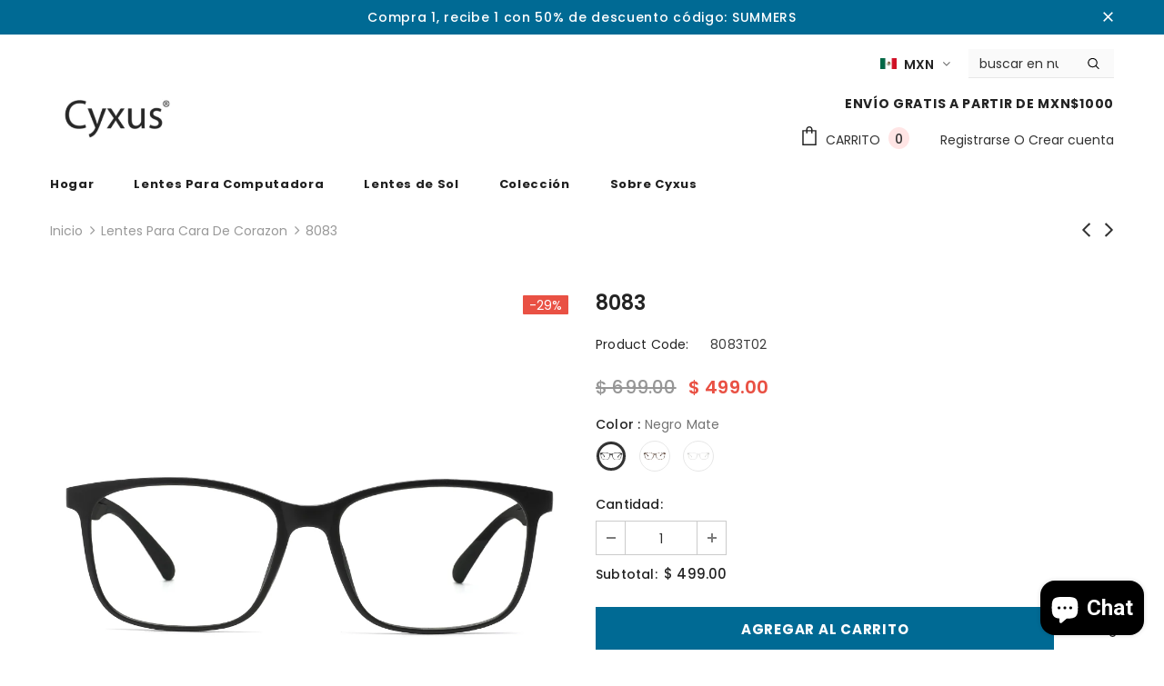

--- FILE ---
content_type: text/html; charset=utf-8
request_url: https://cyxus.com.mx/collections/lentes-para-cara-de-corazon/products/lentes-de-luz-azul-8083
body_size: 85209
content:
  <!doctype html>
<!--[if lt IE 7]><html class="no-js lt-ie9 lt-ie8 lt-ie7" lang="en"> <![endif]-->
<!--[if IE 7]><html class="no-js lt-ie9 lt-ie8" lang="en"> <![endif]-->
<!--[if IE 8]><html class="no-js lt-ie9" lang="en"> <![endif]-->
<!--[if IE 9 ]><html class="ie9 no-js"> <![endif]-->
<!--[if (gt IE 9)|!(IE)]><!--> <html class="no-js"> <!--<![endif]-->
<head>
    <script id="ant-lens-product">var antLensProduct={"id":5954843345054,"title":"8083","handle":"lentes-de-luz-azul-8083","description":"\u003cdiv class=\"specification col-md-6 padding-left-20 padding-left-35-sm padding-left-20-md padding-left-35-lg padding-top-10 padding-top-20-md padding-top-30-lg padding-bottom-30-md\" data-mce-fragment=\"1\"\u003e\n\u003ch6 class=\"font-black font-small-xs color-gray-darker margin-left-15-md\" data-mce-fragment=\"1\"\u003e\u003cstrong data-mce-fragment=\"1\"\u003eESPECIFICACIONES\u003c\/strong\u003e\u003c\/h6\u003e\n\u003cdiv class=\"row\" data-mce-fragment=\"1\"\u003e\n\u003cul data-mce-fragment=\"1\"\u003e\n\u003cli data-mce-fragment=\"1\"\u003eMarco:\u003cspan data-mce-fragment=\"1\"\u003e \u003cstrong data-mce-fragment=\"1\"\u003e\u003cb data-mce-fragment=\"1\"\u003eMarco Completo\u003c\/b\u003e\u003c\/strong\u003e\u003c\/span\u003e\n\u003c\/li\u003e\n\u003cli data-mce-fragment=\"1\"\u003eForma: \u003cstrong data-mce-fragment=\"1\"\u003eCuadrado\u003c\/strong\u003e\n\u003c\/li\u003e\n\u003cli data-mce-fragment=\"1\"\u003eMaterial del Marco:\u003cspan data-mce-fragment=\"1\"\u003e \u003cstrong data-mce-fragment=\"1\"\u003eTR 90\u003c\/strong\u003e\u003c\/span\u003e\n\u003c\/li\u003e\n\u003cli data-mce-fragment=\"1\"\u003eMaterial de la Lente:\u003cstrong\u003e Policarbonato\u003c\/strong\u003e\n\u003c\/li\u003e\n\u003cli data-mce-fragment=\"1\"\u003eCaracterística: \u003cstrong data-mce-fragment=\"1\"\u003eLigera\u003c\/strong\u003e\u003cstrong\u003e,\u003cspan data-mce-fragment=\"1\"\u003e Lentes Vintage\u003c\/span\u003e,\u003c\/strong\u003e \u003cspan data-mce-fragment=\"1\"\u003eUV400 Protección\u003c\/span\u003e\n\u003c\/li\u003e\n\u003cli data-mce-fragment=\"1\"\u003eGénero:\u003cspan data-mce-fragment=\"1\"\u003e Gafas de Hombre, Gafas de Mujer\u003c\/span\u003e\n\u003c\/li\u003e\n\u003c\/ul\u003e\n\u003cul data-mce-fragment=\"1\"\u003e\u003c\/ul\u003e\n\u003cul class=\"list-unstyled font-small-xs margin-bottom-0\" data-mce-fragment=\"1\"\u003e\u003c\/ul\u003e\n\u003c\/div\u003e\n\u003c\/div\u003e\n\u003cdiv class=\"frame-size col-md-6 padding-left-20 padding-left-35-sm padding-left-15-md padding-top-15-sm padding-top-20-md padding-top-30-lg padding-bottom-20 padding-bottom-30-md\" data-mce-fragment=\"1\"\u003e\n\u003ch6 class=\"font-black font-small-xs color-gray-darker margin-top-25-xs\" data-mce-fragment=\"1\"\u003e\u003cstrong\u003eTAMAÑO DEL MARCO\u003c\/strong\u003e\u003c\/h6\u003e\n\u003cdiv class=\"row\" data-mce-fragment=\"1\"\u003e\n\u003cul data-mce-fragment=\"1\"\u003e\n\u003cli data-mce-fragment=\"1\"\u003e\n\u003cspan data-mce-fragment=\"1\"\u003eAncho del Marco\u003c\/span\u003e:\u003cspan data-mce-fragment=\"1\"\u003e \u003c\/span\u003e\u003cspan class=\"value\" data-mce-fragment=\"1\"\u003e142\u003c\/span\u003e\u003cspan data-mce-fragment=\"1\"\u003e mm\u003c\/span\u003e\n\u003c\/li\u003e\n\u003cli data-mce-fragment=\"1\"\u003e\n\u003cspan data-mce-fragment=\"1\"\u003eAncho de la Lente\u003c\/span\u003e:\u003cspan data-mce-fragment=\"1\"\u003e \u003c\/span\u003e\u003cspan data-mce-fragment=\"1\"\u003e54 \u003c\/span\u003e\u003cspan class=\"color-primary\" data-mce-fragment=\"1\"\u003emm\u003c\/span\u003e\n\u003c\/li\u003e\n\u003cli data-mce-fragment=\"1\"\u003e\n\u003cspan data-mce-fragment=\"1\"\u003ePuente\u003c\/span\u003e:\u003cspan data-mce-fragment=\"1\"\u003e17\u003c\/span\u003e\u003cspan class=\"color-primary\" data-mce-fragment=\"1\"\u003emm\u003c\/span\u003e\n\u003c\/li\u003e\n\u003cli data-mce-fragment=\"1\"\u003e\n\u003cspan data-mce-fragment=\"1\"\u003eLongitud del Templo\u003c\/span\u003e:\u003cspan data-mce-fragment=\"1\"\u003e \u003c\/span\u003e\u003cspan data-mce-fragment=\"1\"\u003e140mm\u003c\/span\u003e\n\u003c\/li\u003e\n\u003cli data-mce-fragment=\"1\"\u003e\n\u003cspan data-mce-fragment=\"1\"\u003eAltura de la Lente\u003c\/span\u003e:\u003cspan data-mce-fragment=\"1\"\u003e \u003c\/span\u003e\u003cspan data-mce-fragment=\"1\"\u003e44\u003c\/span\u003e\u003cspan class=\"color-primary\" data-mce-fragment=\"1\"\u003e\u003cspan class=\"value\" data-mce-fragment=\"1\"\u003e \u003c\/span\u003emm\u003c\/span\u003e\n\u003c\/li\u003e\n\u003cli data-mce-fragment=\"1\"\u003e\u003cspan\u003eColor: Negro Mate\/ Leopardo\/ Cristal\u003c\/span\u003e\u003c\/li\u003e\n\u003c\/ul\u003e\n\u003cul data-mce-fragment=\"1\"\u003e\u003c\/ul\u003e\n\u003c\/div\u003e\n\u003c\/div\u003e\n\u003cp data-mce-fragment=\"1\"\u003e \u003c\/p\u003e","published_at":"2020-12-09T10:04:08+08:00","created_at":"2020-12-09T09:57:32+08:00","vendor":"cyxusmexico","type":"LENTES DE LUZ AZUL","tags":["Cristal","Cuadrado","Hombres","LENTES DE LUZ AZUL","lentes Marco completo","lentes para cara cuadrada","lentes para cara de corazon","lentes para cara diamante","lentes para cara ovalada","lentes para cara redonda","Lentes para Computadora","lentes para hombre","lentes para mujer","Leopardo","Marco Completo","Mujer","Negro Mate","TR 90","tr90 lentes"],"price":49900,"price_min":49900,"price_max":49900,"available":true,"price_varies":false,"compare_at_price":69900,"compare_at_price_min":69900,"compare_at_price_max":69900,"compare_at_price_varies":false,"variants":[{"id":37124007985310,"title":"Negro Mate","option1":"Negro Mate","option2":null,"option3":null,"sku":"8083T02","requires_shipping":true,"taxable":true,"featured_image":{"id":20454960136350,"product_id":5954843345054,"position":1,"created_at":"2020-12-09T09:57:36+08:00","updated_at":"2021-09-23T11:06:50+08:00","alt":"Lentes para Computadora 8083.","width":1001,"height":1001,"src":"\/\/cyxus.com.mx\/cdn\/shop\/products\/8083T02-1000x1000-01.jpg?v=1632366410","variant_ids":[37124007985310]},"available":true,"name":"8083 - Negro Mate","public_title":"Negro Mate","options":["Negro Mate"],"price":49900,"weight":0,"compare_at_price":69900,"inventory_management":"shopify","barcode":"","featured_media":{"alt":"Lentes para Computadora 8083.","id":12630814949534,"position":1,"preview_image":{"aspect_ratio":1.0,"height":1001,"width":1001,"src":"\/\/cyxus.com.mx\/cdn\/shop\/products\/8083T02-1000x1000-01.jpg?v=1632366410"}},"requires_selling_plan":false,"selling_plan_allocations":[]},{"id":37124008018078,"title":"Leopardo","option1":"Leopardo","option2":null,"option3":null,"sku":"8083T03","requires_shipping":true,"taxable":true,"featured_image":{"id":20454960005278,"product_id":5954843345054,"position":11,"created_at":"2020-12-09T09:57:36+08:00","updated_at":"2021-09-23T11:06:50+08:00","alt":"Lentes para Computadora 8083.","width":1001,"height":1001,"src":"\/\/cyxus.com.mx\/cdn\/shop\/products\/8083T03-1000x1000-01.jpg?v=1632366410","variant_ids":[37124008018078]},"available":true,"name":"8083 - Leopardo","public_title":"Leopardo","options":["Leopardo"],"price":49900,"weight":0,"compare_at_price":69900,"inventory_management":"shopify","barcode":"","featured_media":{"alt":"Lentes para Computadora 8083.","id":12630815047838,"position":11,"preview_image":{"aspect_ratio":1.0,"height":1001,"width":1001,"src":"\/\/cyxus.com.mx\/cdn\/shop\/products\/8083T03-1000x1000-01.jpg?v=1632366410"}},"requires_selling_plan":false,"selling_plan_allocations":[]},{"id":37124008050846,"title":"Cristal","option1":"Cristal","option2":null,"option3":null,"sku":"8083T34","requires_shipping":true,"taxable":true,"featured_image":{"id":20454959939742,"product_id":5954843345054,"position":16,"created_at":"2020-12-09T09:57:35+08:00","updated_at":"2021-09-23T11:06:51+08:00","alt":"Lentes para Computadora 8083.","width":1001,"height":1001,"src":"\/\/cyxus.com.mx\/cdn\/shop\/products\/8083T34-1000x1000-01.jpg?v=1632366411","variant_ids":[37124008050846]},"available":true,"name":"8083 - Cristal","public_title":"Cristal","options":["Cristal"],"price":49900,"weight":0,"compare_at_price":69900,"inventory_management":"shopify","barcode":"","featured_media":{"alt":"Lentes para Computadora 8083.","id":12630815146142,"position":16,"preview_image":{"aspect_ratio":1.0,"height":1001,"width":1001,"src":"\/\/cyxus.com.mx\/cdn\/shop\/products\/8083T34-1000x1000-01.jpg?v=1632366411"}},"requires_selling_plan":false,"selling_plan_allocations":[]}],"images":["\/\/cyxus.com.mx\/cdn\/shop\/products\/8083T02-1000x1000-01.jpg?v=1632366410","\/\/cyxus.com.mx\/cdn\/shop\/products\/8083T02-2.jpg?v=1632366410","\/\/cyxus.com.mx\/cdn\/shop\/products\/8083T02-1.jpg?v=1632366410","\/\/cyxus.com.mx\/cdn\/shop\/products\/8083T02-3.jpg?v=1632366410","\/\/cyxus.com.mx\/cdn\/shop\/products\/8083A_-05.jpg?v=1632366410","\/\/cyxus.com.mx\/cdn\/shop\/products\/8083T02-4.jpg?v=1632366410","\/\/cyxus.com.mx\/cdn\/shop\/products\/8083T02-5.jpg?v=1632366410","\/\/cyxus.com.mx\/cdn\/shop\/products\/8083T02-1000x1000-02.jpg?v=1632366410","\/\/cyxus.com.mx\/cdn\/shop\/products\/8083T02-1000x1000-03.jpg?v=1632366410","\/\/cyxus.com.mx\/cdn\/shop\/products\/Funcionanti-luzazul-spanish_41779735-0985-4d0d-a043-e4ac681870f4.jpg?v=1632366410","\/\/cyxus.com.mx\/cdn\/shop\/products\/8083T03-1000x1000-01.jpg?v=1632366410","\/\/cyxus.com.mx\/cdn\/shop\/products\/8083T03-5.jpg?v=1632366410","\/\/cyxus.com.mx\/cdn\/shop\/products\/8083T03-4.jpg?v=1632366410","\/\/cyxus.com.mx\/cdn\/shop\/products\/8083T03-1000x1000-02.jpg?v=1632366410","\/\/cyxus.com.mx\/cdn\/shop\/products\/8083T03-1000x1000-03.jpg?v=1632366411","\/\/cyxus.com.mx\/cdn\/shop\/products\/8083T34-1000x1000-01.jpg?v=1632366411","\/\/cyxus.com.mx\/cdn\/shop\/products\/8083T34-5.jpg?v=1632366411","\/\/cyxus.com.mx\/cdn\/shop\/products\/8083T34-4.jpg?v=1632366411","\/\/cyxus.com.mx\/cdn\/shop\/products\/8083T34-1000x1000-02.jpg?v=1632366411","\/\/cyxus.com.mx\/cdn\/shop\/products\/8083T34-1000x1000-03.jpg?v=1632366411"],"featured_image":"\/\/cyxus.com.mx\/cdn\/shop\/products\/8083T02-1000x1000-01.jpg?v=1632366410","options":["Color"],"media":[{"alt":"Lentes para Computadora 8083.","id":12630814949534,"position":1,"preview_image":{"aspect_ratio":1.0,"height":1001,"width":1001,"src":"\/\/cyxus.com.mx\/cdn\/shop\/products\/8083T02-1000x1000-01.jpg?v=1632366410"},"aspect_ratio":1.0,"height":1001,"media_type":"image","src":"\/\/cyxus.com.mx\/cdn\/shop\/products\/8083T02-1000x1000-01.jpg?v=1632366410","width":1001},{"alt":"Lentes para Computadora 8083.","id":22816472072350,"position":2,"preview_image":{"aspect_ratio":1.0,"height":1600,"width":1600,"src":"\/\/cyxus.com.mx\/cdn\/shop\/products\/8083T02-2.jpg?v=1632366410"},"aspect_ratio":1.0,"height":1600,"media_type":"image","src":"\/\/cyxus.com.mx\/cdn\/shop\/products\/8083T02-2.jpg?v=1632366410","width":1600},{"alt":"Lentes para Computadora 8083.","id":22816472039582,"position":3,"preview_image":{"aspect_ratio":1.0,"height":1600,"width":1600,"src":"\/\/cyxus.com.mx\/cdn\/shop\/products\/8083T02-1.jpg?v=1632366410"},"aspect_ratio":1.0,"height":1600,"media_type":"image","src":"\/\/cyxus.com.mx\/cdn\/shop\/products\/8083T02-1.jpg?v=1632366410","width":1600},{"alt":"Lentes para Computadora 8083.","id":22816472105118,"position":4,"preview_image":{"aspect_ratio":1.0,"height":1600,"width":1600,"src":"\/\/cyxus.com.mx\/cdn\/shop\/products\/8083T02-3.jpg?v=1632366410"},"aspect_ratio":1.0,"height":1600,"media_type":"image","src":"\/\/cyxus.com.mx\/cdn\/shop\/products\/8083T02-3.jpg?v=1632366410","width":1600},{"alt":"Lentes para Computadora 8083.","id":22816472006814,"position":5,"preview_image":{"aspect_ratio":1.0,"height":900,"width":900,"src":"\/\/cyxus.com.mx\/cdn\/shop\/products\/8083A_-05.jpg?v=1632366410"},"aspect_ratio":1.0,"height":900,"media_type":"image","src":"\/\/cyxus.com.mx\/cdn\/shop\/products\/8083A_-05.jpg?v=1632366410","width":900},{"alt":"Lentes para Computadora 8083.","id":22816472137886,"position":6,"preview_image":{"aspect_ratio":1.0,"height":1600,"width":1600,"src":"\/\/cyxus.com.mx\/cdn\/shop\/products\/8083T02-4.jpg?v=1632366410"},"aspect_ratio":1.0,"height":1600,"media_type":"image","src":"\/\/cyxus.com.mx\/cdn\/shop\/products\/8083T02-4.jpg?v=1632366410","width":1600},{"alt":"Lentes para Computadora 8083.","id":22816472170654,"position":7,"preview_image":{"aspect_ratio":1.0,"height":1600,"width":1600,"src":"\/\/cyxus.com.mx\/cdn\/shop\/products\/8083T02-5.jpg?v=1632366410"},"aspect_ratio":1.0,"height":1600,"media_type":"image","src":"\/\/cyxus.com.mx\/cdn\/shop\/products\/8083T02-5.jpg?v=1632366410","width":1600},{"alt":"Lentes para Computadora 8083.","id":12630814982302,"position":8,"preview_image":{"aspect_ratio":1.0,"height":1001,"width":1001,"src":"\/\/cyxus.com.mx\/cdn\/shop\/products\/8083T02-1000x1000-02.jpg?v=1632366410"},"aspect_ratio":1.0,"height":1001,"media_type":"image","src":"\/\/cyxus.com.mx\/cdn\/shop\/products\/8083T02-1000x1000-02.jpg?v=1632366410","width":1001},{"alt":"Lentes para Computadora 8083.","id":12630815015070,"position":9,"preview_image":{"aspect_ratio":1.0,"height":1001,"width":1001,"src":"\/\/cyxus.com.mx\/cdn\/shop\/products\/8083T02-1000x1000-03.jpg?v=1632366410"},"aspect_ratio":1.0,"height":1001,"media_type":"image","src":"\/\/cyxus.com.mx\/cdn\/shop\/products\/8083T02-1000x1000-03.jpg?v=1632366410","width":1001},{"alt":"Lentes para Computadora 8083.","id":20194175484062,"position":10,"preview_image":{"aspect_ratio":1.0,"height":1000,"width":1000,"src":"\/\/cyxus.com.mx\/cdn\/shop\/products\/Funcionanti-luzazul-spanish_41779735-0985-4d0d-a043-e4ac681870f4.jpg?v=1632366410"},"aspect_ratio":1.0,"height":1000,"media_type":"image","src":"\/\/cyxus.com.mx\/cdn\/shop\/products\/Funcionanti-luzazul-spanish_41779735-0985-4d0d-a043-e4ac681870f4.jpg?v=1632366410","width":1000},{"alt":"Lentes para Computadora 8083.","id":12630815047838,"position":11,"preview_image":{"aspect_ratio":1.0,"height":1001,"width":1001,"src":"\/\/cyxus.com.mx\/cdn\/shop\/products\/8083T03-1000x1000-01.jpg?v=1632366410"},"aspect_ratio":1.0,"height":1001,"media_type":"image","src":"\/\/cyxus.com.mx\/cdn\/shop\/products\/8083T03-1000x1000-01.jpg?v=1632366410","width":1001},{"alt":"Lentes para Computadora 8083.","id":22816472236190,"position":12,"preview_image":{"aspect_ratio":1.0,"height":1600,"width":1600,"src":"\/\/cyxus.com.mx\/cdn\/shop\/products\/8083T03-5.jpg?v=1632366410"},"aspect_ratio":1.0,"height":1600,"media_type":"image","src":"\/\/cyxus.com.mx\/cdn\/shop\/products\/8083T03-5.jpg?v=1632366410","width":1600},{"alt":"Lentes para Computadora 8083.","id":22816472203422,"position":13,"preview_image":{"aspect_ratio":1.0,"height":1600,"width":1600,"src":"\/\/cyxus.com.mx\/cdn\/shop\/products\/8083T03-4.jpg?v=1632366410"},"aspect_ratio":1.0,"height":1600,"media_type":"image","src":"\/\/cyxus.com.mx\/cdn\/shop\/products\/8083T03-4.jpg?v=1632366410","width":1600},{"alt":"Lentes para Computadora 8083.","id":12630815080606,"position":14,"preview_image":{"aspect_ratio":1.0,"height":1001,"width":1001,"src":"\/\/cyxus.com.mx\/cdn\/shop\/products\/8083T03-1000x1000-02.jpg?v=1632366410"},"aspect_ratio":1.0,"height":1001,"media_type":"image","src":"\/\/cyxus.com.mx\/cdn\/shop\/products\/8083T03-1000x1000-02.jpg?v=1632366410","width":1001},{"alt":"Lentes para Computadora 8083.","id":12630815113374,"position":15,"preview_image":{"aspect_ratio":1.0,"height":1001,"width":1001,"src":"\/\/cyxus.com.mx\/cdn\/shop\/products\/8083T03-1000x1000-03.jpg?v=1632366411"},"aspect_ratio":1.0,"height":1001,"media_type":"image","src":"\/\/cyxus.com.mx\/cdn\/shop\/products\/8083T03-1000x1000-03.jpg?v=1632366411","width":1001},{"alt":"Lentes para Computadora 8083.","id":12630815146142,"position":16,"preview_image":{"aspect_ratio":1.0,"height":1001,"width":1001,"src":"\/\/cyxus.com.mx\/cdn\/shop\/products\/8083T34-1000x1000-01.jpg?v=1632366411"},"aspect_ratio":1.0,"height":1001,"media_type":"image","src":"\/\/cyxus.com.mx\/cdn\/shop\/products\/8083T34-1000x1000-01.jpg?v=1632366411","width":1001},{"alt":"Lentes para Computadora 8083.","id":22816472301726,"position":17,"preview_image":{"aspect_ratio":1.0,"height":1600,"width":1600,"src":"\/\/cyxus.com.mx\/cdn\/shop\/products\/8083T34-5.jpg?v=1632366411"},"aspect_ratio":1.0,"height":1600,"media_type":"image","src":"\/\/cyxus.com.mx\/cdn\/shop\/products\/8083T34-5.jpg?v=1632366411","width":1600},{"alt":"Lentes para Computadora 8083.","id":22816472268958,"position":18,"preview_image":{"aspect_ratio":1.0,"height":1600,"width":1600,"src":"\/\/cyxus.com.mx\/cdn\/shop\/products\/8083T34-4.jpg?v=1632366411"},"aspect_ratio":1.0,"height":1600,"media_type":"image","src":"\/\/cyxus.com.mx\/cdn\/shop\/products\/8083T34-4.jpg?v=1632366411","width":1600},{"alt":"Lentes para Computadora 8083.","id":12630815178910,"position":19,"preview_image":{"aspect_ratio":1.0,"height":1001,"width":1001,"src":"\/\/cyxus.com.mx\/cdn\/shop\/products\/8083T34-1000x1000-02.jpg?v=1632366411"},"aspect_ratio":1.0,"height":1001,"media_type":"image","src":"\/\/cyxus.com.mx\/cdn\/shop\/products\/8083T34-1000x1000-02.jpg?v=1632366411","width":1001},{"alt":"Lentes para Computadora 8083.","id":12630815211678,"position":20,"preview_image":{"aspect_ratio":1.0,"height":1001,"width":1001,"src":"\/\/cyxus.com.mx\/cdn\/shop\/products\/8083T34-1000x1000-03.jpg?v=1632366411"},"aspect_ratio":1.0,"height":1001,"media_type":"image","src":"\/\/cyxus.com.mx\/cdn\/shop\/products\/8083T34-1000x1000-03.jpg?v=1632366411","width":1001}],"requires_selling_plan":false,"selling_plan_groups":[],"content":"\u003cdiv class=\"specification col-md-6 padding-left-20 padding-left-35-sm padding-left-20-md padding-left-35-lg padding-top-10 padding-top-20-md padding-top-30-lg padding-bottom-30-md\" data-mce-fragment=\"1\"\u003e\n\u003ch6 class=\"font-black font-small-xs color-gray-darker margin-left-15-md\" data-mce-fragment=\"1\"\u003e\u003cstrong data-mce-fragment=\"1\"\u003eESPECIFICACIONES\u003c\/strong\u003e\u003c\/h6\u003e\n\u003cdiv class=\"row\" data-mce-fragment=\"1\"\u003e\n\u003cul data-mce-fragment=\"1\"\u003e\n\u003cli data-mce-fragment=\"1\"\u003eMarco:\u003cspan data-mce-fragment=\"1\"\u003e \u003cstrong data-mce-fragment=\"1\"\u003e\u003cb data-mce-fragment=\"1\"\u003eMarco Completo\u003c\/b\u003e\u003c\/strong\u003e\u003c\/span\u003e\n\u003c\/li\u003e\n\u003cli data-mce-fragment=\"1\"\u003eForma: \u003cstrong data-mce-fragment=\"1\"\u003eCuadrado\u003c\/strong\u003e\n\u003c\/li\u003e\n\u003cli data-mce-fragment=\"1\"\u003eMaterial del Marco:\u003cspan data-mce-fragment=\"1\"\u003e \u003cstrong data-mce-fragment=\"1\"\u003eTR 90\u003c\/strong\u003e\u003c\/span\u003e\n\u003c\/li\u003e\n\u003cli data-mce-fragment=\"1\"\u003eMaterial de la Lente:\u003cstrong\u003e Policarbonato\u003c\/strong\u003e\n\u003c\/li\u003e\n\u003cli data-mce-fragment=\"1\"\u003eCaracterística: \u003cstrong data-mce-fragment=\"1\"\u003eLigera\u003c\/strong\u003e\u003cstrong\u003e,\u003cspan data-mce-fragment=\"1\"\u003e Lentes Vintage\u003c\/span\u003e,\u003c\/strong\u003e \u003cspan data-mce-fragment=\"1\"\u003eUV400 Protección\u003c\/span\u003e\n\u003c\/li\u003e\n\u003cli data-mce-fragment=\"1\"\u003eGénero:\u003cspan data-mce-fragment=\"1\"\u003e Gafas de Hombre, Gafas de Mujer\u003c\/span\u003e\n\u003c\/li\u003e\n\u003c\/ul\u003e\n\u003cul data-mce-fragment=\"1\"\u003e\u003c\/ul\u003e\n\u003cul class=\"list-unstyled font-small-xs margin-bottom-0\" data-mce-fragment=\"1\"\u003e\u003c\/ul\u003e\n\u003c\/div\u003e\n\u003c\/div\u003e\n\u003cdiv class=\"frame-size col-md-6 padding-left-20 padding-left-35-sm padding-left-15-md padding-top-15-sm padding-top-20-md padding-top-30-lg padding-bottom-20 padding-bottom-30-md\" data-mce-fragment=\"1\"\u003e\n\u003ch6 class=\"font-black font-small-xs color-gray-darker margin-top-25-xs\" data-mce-fragment=\"1\"\u003e\u003cstrong\u003eTAMAÑO DEL MARCO\u003c\/strong\u003e\u003c\/h6\u003e\n\u003cdiv class=\"row\" data-mce-fragment=\"1\"\u003e\n\u003cul data-mce-fragment=\"1\"\u003e\n\u003cli data-mce-fragment=\"1\"\u003e\n\u003cspan data-mce-fragment=\"1\"\u003eAncho del Marco\u003c\/span\u003e:\u003cspan data-mce-fragment=\"1\"\u003e \u003c\/span\u003e\u003cspan class=\"value\" data-mce-fragment=\"1\"\u003e142\u003c\/span\u003e\u003cspan data-mce-fragment=\"1\"\u003e mm\u003c\/span\u003e\n\u003c\/li\u003e\n\u003cli data-mce-fragment=\"1\"\u003e\n\u003cspan data-mce-fragment=\"1\"\u003eAncho de la Lente\u003c\/span\u003e:\u003cspan data-mce-fragment=\"1\"\u003e \u003c\/span\u003e\u003cspan data-mce-fragment=\"1\"\u003e54 \u003c\/span\u003e\u003cspan class=\"color-primary\" data-mce-fragment=\"1\"\u003emm\u003c\/span\u003e\n\u003c\/li\u003e\n\u003cli data-mce-fragment=\"1\"\u003e\n\u003cspan data-mce-fragment=\"1\"\u003ePuente\u003c\/span\u003e:\u003cspan data-mce-fragment=\"1\"\u003e17\u003c\/span\u003e\u003cspan class=\"color-primary\" data-mce-fragment=\"1\"\u003emm\u003c\/span\u003e\n\u003c\/li\u003e\n\u003cli data-mce-fragment=\"1\"\u003e\n\u003cspan data-mce-fragment=\"1\"\u003eLongitud del Templo\u003c\/span\u003e:\u003cspan data-mce-fragment=\"1\"\u003e \u003c\/span\u003e\u003cspan data-mce-fragment=\"1\"\u003e140mm\u003c\/span\u003e\n\u003c\/li\u003e\n\u003cli data-mce-fragment=\"1\"\u003e\n\u003cspan data-mce-fragment=\"1\"\u003eAltura de la Lente\u003c\/span\u003e:\u003cspan data-mce-fragment=\"1\"\u003e \u003c\/span\u003e\u003cspan data-mce-fragment=\"1\"\u003e44\u003c\/span\u003e\u003cspan class=\"color-primary\" data-mce-fragment=\"1\"\u003e\u003cspan class=\"value\" data-mce-fragment=\"1\"\u003e \u003c\/span\u003emm\u003c\/span\u003e\n\u003c\/li\u003e\n\u003cli data-mce-fragment=\"1\"\u003e\u003cspan\u003eColor: Negro Mate\/ Leopardo\/ Cristal\u003c\/span\u003e\u003c\/li\u003e\n\u003c\/ul\u003e\n\u003cul data-mce-fragment=\"1\"\u003e\u003c\/ul\u003e\n\u003c\/div\u003e\n\u003c\/div\u003e\n\u003cp data-mce-fragment=\"1\"\u003e \u003c\/p\u003e"}</script>
    <script id="ant-lens-cv">var antLensCurrentVariant={"id":37124007985310,"title":"Negro Mate","option1":"Negro Mate","option2":null,"option3":null,"sku":"8083T02","requires_shipping":true,"taxable":true,"featured_image":{"id":20454960136350,"product_id":5954843345054,"position":1,"created_at":"2020-12-09T09:57:36+08:00","updated_at":"2021-09-23T11:06:50+08:00","alt":"Lentes para Computadora 8083.","width":1001,"height":1001,"src":"\/\/cyxus.com.mx\/cdn\/shop\/products\/8083T02-1000x1000-01.jpg?v=1632366410","variant_ids":[37124007985310]},"available":true,"name":"8083 - Negro Mate","public_title":"Negro Mate","options":["Negro Mate"],"price":49900,"weight":0,"compare_at_price":69900,"inventory_management":"shopify","barcode":"","featured_media":{"alt":"Lentes para Computadora 8083.","id":12630814949534,"position":1,"preview_image":{"aspect_ratio":1.0,"height":1001,"width":1001,"src":"\/\/cyxus.com.mx\/cdn\/shop\/products\/8083T02-1000x1000-01.jpg?v=1632366410"}},"requires_selling_plan":false,"selling_plan_allocations":[]}</script>
    <script id="ant-lens-cart-currency-code">var antLensCartCurrencyCode="MXN"</script>
    <script id="ant-lens-cart-currency-symbol">var antLensCartCurrencySymbol="$"</script>
    <link id="ant-lens-app-custom-css" rel="stylesheet" href="//cyxus.com.mx/cdn/shop/t/4/assets/ant-lens-app-custom.css?v=90522848589379852621660295377"></link>
    <script id="ant-lens-app-preload-js" src="//cyxus.com.mx/cdn/shop/t/4/assets/ant-lens-app-preload.js?v=20039066725337811371703548854" defer></script>
    <script id="ant-lens-app-custom-js" src="//cyxus.com.mx/cdn/shop/t/4/assets/ant-lens-app-custom.js?v=149702872062658053521660295378" defer></script>
    <script id="ant-lens-collection-default">var antLensCollection=null</script>
    <script id="ant-lens-cpr-default">var antLensCpr=null</script>
    <script id="ant-lens-setting-default">var antLensSetting={"id":180,"user_id":678,"select_lenses_btn_text":"Select Lenses and Purchase","select_lenses_btn_text_color":"#FFFFFF","select_lenses_btn_text_size":"14px","select_lenses_btn_bg_color":"#38B4FF","popup_btn_text_color":"#FFFFFF","popup_btn_bg_color":"#38B4FF","submission_methods":["manually","upload","email"],"manually_pd":"required","upload_pd":"optional","reading_type_pd":"optional","progressive_type_manually_segment_height":"optional","progressive_type_upload_segment_height":"no","progressive_type_manually_extra_image":"no","progressive_type_upload_extra_image":"no","prism_values":false,"upload_when_manually":0,"atc_custom_class":null,"add_cart_form_custom_class":null,"hide_atc_btn":true,"inject_select_lenses_btn_methods":"first","skip_choose_prescription_types":false,"skip_choose_prescription_submission_methods":false,"skip_choose_lens_types":false,"skip_choose_lenses":false,"skip_review_order":false,"confirm_choose_prescription_types":true,"confirm_choose_lens_materials":true,"confirm_choose_lenses":true,"confirm_choose_lens_types":true,"confirm_add_prescription_methods":false,"custom_css":null,"custom_js":null,"sph_start":-20,"sph_end":12,"cyl_start":-6,"cyl_end":6,"axis_start":0,"axis_end":180,"add_start":0.5,"add_end":4,"add_default_value":"1.25","single_pd_start":35,"single_pd_end":80,"dual_pd_start":17.5,"dual_pd_end":40,"dual_pd_step":0.5,"segment_height_start":12,"segment_height_end":45,"diopter_start":0,"diopter_end":6,"mobile_bottom_bar_show":true,"mobile_next_btn_show":false,"desktop_bottom_bar_show":true,"desktop_next_btn_show":false,"desktop_frame_show":true,"desktop_frame_placement":"right","title_font":"Roboto","title_text_color":"#222222","title_font_size":"30px","badge_font_size":"16px","badge_text_color":"#ffffff","badge_bg_color":"#ffce00","bottom_bar_bg_color":"#ffffff","bottom_bar_price_font_size":"16px","bottom_bar_price_text_color":"#ff7878","bottom_bar_title_font_size":"16px","bottom_bar_title_text_color":"#111111","icon_question_mark_color":"#ffce00","t_change_frame":"Change Frame","t_next":"Next","t_confirm":"Confirm","t_add_to_cart":"Add To Cart","t_adding_to_cart":"Adding To Cart","t_enter_your_prescription":"Enter Your Prescription","t_upload_your_prescription":"Upload Your Prescription","t_email_your_prescription":"Email Your Prescription","t_od_right":"OD\u003cbr\/\u003e(Right)","t_os_left":"OS\u003cbr\/\u003e(Left)","t_sph":"SPH","t_sph_desc":"A(+) means you have trouble seeing near, and a(-) means you have trouble seeing things far away.","t_cyl":"CYL","t_cyl_desc":"","t_axis":"AXIS","t_axis_desc":"","t_add":"ADD","t_add_desc":"ADD corrects near vision for reading. If you see one number listed for ADD, use it for both eyes.","t_pd":"PD","t_pd_desc":"PD (PUPILLARY DISTANCE) is the distance between your two pupils in millimeters. PD should be included on your prescription.\u003cbr\/\u003eIf there is no PD on your prescription, checking with your eye doctor is recommended.","t_have_two_pds":"Have Two Pds?","t_i_need_finding_my_pd":"I need help finding my PD","t_segment_height":"Segment\u003cbr\/\u003eHeight","t_segment_height_desc":"The Segment height is the distance from the bottom of the lens to your pupil.\u003cbr\/\u003eWe use this to determine how to make progressive, bifocal, and trifocal lenses.","t_diopter":"Diopter","t_diopters":"Diopters","t_prism":"Prism","t_prism_desc":"Prism is a measure in prism diopters, We can process prism prescriptions to correct eye orientation. The most common application for this is the treatment of strabismus. In eyeglasses, prisms are used primarily for double vision, positional correction, or convergence correction. By moving the image in front of the deviated eye, double vision can be avoided and comfortable binocular vision can be achieved.\u003cbr\/\u003eA lens that includes some amount of prism correction will displace the viewed image horizontally, vertically, or a combination of both directions.","t_add_prism":"Add Prism","t_prism_horizontal":"Prism Horizontal","t_prism_vertical":"Prism Vertical","t_base_direction":"Base Direction","t_in":"In","t_out":"Out","t_up":"Up","t_down":"Down","t_file":"File","t_extra_image":"Extra image","t_upload_a_file":"Upload a file","t_upload_a_file_desc":"Upload a file to your prescription.","t_upload_extra_image":"Upload extra image","t_upload_extra_image_desc":"Please upload a picture of yourselves wearing the frames in order for us to determine the segment height","t_edit_prescription":"Edit Prescription","t_confirm_notice":"A(+) means you have trouble seeing near, and a(-) means you have trouble seeing things far away.","t_pd_notice":"You entered an unusual value for your PD. \u003cbr\/\u003eAre you sure they're correct?","t_off":"OFF","t_recommend":"RECOMMEND","t_no_lenses_notice":"Sorry! No lenses suitable for your prescription.","t_frame":"Frame","t_prescription":"Prescription","t_submission_method":"Submission Method","t_lens_type":"Lens Type","t_lens":"Lens","t_lens_material":"Lens Material","t_lens_addon":"Lens Add-On","t_manually":"Manually","t_upload":"Upload","t_email":"Email Later","t_order_note":"Order Note","t_grand_total":"Grand Total","t_got_it":"Got it, Thanks!","t_left":"Left","t_right":"Right","t_select":"Select","t_none":"None","skip_confirm_prescription":false,"use_cyl_and_recommend":false,"use_cyl_or_recommend":false,"use_filter_sph":true,"use_filter_cyl":false,"use_filter_add":false,"hide_frame_properties":false,"hide_lens_properties":0,"t_quantity":"Quantity","t_quantity_desc":"","t_bc":"BC","t_bc_desc":"","t_dia":"Dia","t_dia_desc":"","use_border":false,"use_steps":false,"step1_text":"1 Prescription","step2_text":"2 Lens Type","step3_text":"3 Lens Options","step4_text":null,"t_birth_year":"Birth Year","t_birth_year_desc":null,"progressive_type_manually_birth_year":"no","single_vision_type_manually_birth_year":"no","reading_type_manually_birth_year":"no","frame_only_mode":0,"atc_func":"atc_redirect","logo":null,"t_free":"FREE","use_transposition":false,"free_assign_amount":30,"free_batch_assign":false}</script>
                
  <link rel="stylesheet" href="https://obscure-escarpment-2240.herokuapp.com/stylesheets/bcpo-front.css">
  <script>var bcpo_product={"id":5954843345054,"title":"8083","handle":"lentes-de-luz-azul-8083","description":"\u003cdiv class=\"specification col-md-6 padding-left-20 padding-left-35-sm padding-left-20-md padding-left-35-lg padding-top-10 padding-top-20-md padding-top-30-lg padding-bottom-30-md\" data-mce-fragment=\"1\"\u003e\n\u003ch6 class=\"font-black font-small-xs color-gray-darker margin-left-15-md\" data-mce-fragment=\"1\"\u003e\u003cstrong data-mce-fragment=\"1\"\u003eESPECIFICACIONES\u003c\/strong\u003e\u003c\/h6\u003e\n\u003cdiv class=\"row\" data-mce-fragment=\"1\"\u003e\n\u003cul data-mce-fragment=\"1\"\u003e\n\u003cli data-mce-fragment=\"1\"\u003eMarco:\u003cspan data-mce-fragment=\"1\"\u003e \u003cstrong data-mce-fragment=\"1\"\u003e\u003cb data-mce-fragment=\"1\"\u003eMarco Completo\u003c\/b\u003e\u003c\/strong\u003e\u003c\/span\u003e\n\u003c\/li\u003e\n\u003cli data-mce-fragment=\"1\"\u003eForma: \u003cstrong data-mce-fragment=\"1\"\u003eCuadrado\u003c\/strong\u003e\n\u003c\/li\u003e\n\u003cli data-mce-fragment=\"1\"\u003eMaterial del Marco:\u003cspan data-mce-fragment=\"1\"\u003e \u003cstrong data-mce-fragment=\"1\"\u003eTR 90\u003c\/strong\u003e\u003c\/span\u003e\n\u003c\/li\u003e\n\u003cli data-mce-fragment=\"1\"\u003eMaterial de la Lente:\u003cstrong\u003e Policarbonato\u003c\/strong\u003e\n\u003c\/li\u003e\n\u003cli data-mce-fragment=\"1\"\u003eCaracterística: \u003cstrong data-mce-fragment=\"1\"\u003eLigera\u003c\/strong\u003e\u003cstrong\u003e,\u003cspan data-mce-fragment=\"1\"\u003e Lentes Vintage\u003c\/span\u003e,\u003c\/strong\u003e \u003cspan data-mce-fragment=\"1\"\u003eUV400 Protección\u003c\/span\u003e\n\u003c\/li\u003e\n\u003cli data-mce-fragment=\"1\"\u003eGénero:\u003cspan data-mce-fragment=\"1\"\u003e Gafas de Hombre, Gafas de Mujer\u003c\/span\u003e\n\u003c\/li\u003e\n\u003c\/ul\u003e\n\u003cul data-mce-fragment=\"1\"\u003e\u003c\/ul\u003e\n\u003cul class=\"list-unstyled font-small-xs margin-bottom-0\" data-mce-fragment=\"1\"\u003e\u003c\/ul\u003e\n\u003c\/div\u003e\n\u003c\/div\u003e\n\u003cdiv class=\"frame-size col-md-6 padding-left-20 padding-left-35-sm padding-left-15-md padding-top-15-sm padding-top-20-md padding-top-30-lg padding-bottom-20 padding-bottom-30-md\" data-mce-fragment=\"1\"\u003e\n\u003ch6 class=\"font-black font-small-xs color-gray-darker margin-top-25-xs\" data-mce-fragment=\"1\"\u003e\u003cstrong\u003eTAMAÑO DEL MARCO\u003c\/strong\u003e\u003c\/h6\u003e\n\u003cdiv class=\"row\" data-mce-fragment=\"1\"\u003e\n\u003cul data-mce-fragment=\"1\"\u003e\n\u003cli data-mce-fragment=\"1\"\u003e\n\u003cspan data-mce-fragment=\"1\"\u003eAncho del Marco\u003c\/span\u003e:\u003cspan data-mce-fragment=\"1\"\u003e \u003c\/span\u003e\u003cspan class=\"value\" data-mce-fragment=\"1\"\u003e142\u003c\/span\u003e\u003cspan data-mce-fragment=\"1\"\u003e mm\u003c\/span\u003e\n\u003c\/li\u003e\n\u003cli data-mce-fragment=\"1\"\u003e\n\u003cspan data-mce-fragment=\"1\"\u003eAncho de la Lente\u003c\/span\u003e:\u003cspan data-mce-fragment=\"1\"\u003e \u003c\/span\u003e\u003cspan data-mce-fragment=\"1\"\u003e54 \u003c\/span\u003e\u003cspan class=\"color-primary\" data-mce-fragment=\"1\"\u003emm\u003c\/span\u003e\n\u003c\/li\u003e\n\u003cli data-mce-fragment=\"1\"\u003e\n\u003cspan data-mce-fragment=\"1\"\u003ePuente\u003c\/span\u003e:\u003cspan data-mce-fragment=\"1\"\u003e17\u003c\/span\u003e\u003cspan class=\"color-primary\" data-mce-fragment=\"1\"\u003emm\u003c\/span\u003e\n\u003c\/li\u003e\n\u003cli data-mce-fragment=\"1\"\u003e\n\u003cspan data-mce-fragment=\"1\"\u003eLongitud del Templo\u003c\/span\u003e:\u003cspan data-mce-fragment=\"1\"\u003e \u003c\/span\u003e\u003cspan data-mce-fragment=\"1\"\u003e140mm\u003c\/span\u003e\n\u003c\/li\u003e\n\u003cli data-mce-fragment=\"1\"\u003e\n\u003cspan data-mce-fragment=\"1\"\u003eAltura de la Lente\u003c\/span\u003e:\u003cspan data-mce-fragment=\"1\"\u003e \u003c\/span\u003e\u003cspan data-mce-fragment=\"1\"\u003e44\u003c\/span\u003e\u003cspan class=\"color-primary\" data-mce-fragment=\"1\"\u003e\u003cspan class=\"value\" data-mce-fragment=\"1\"\u003e \u003c\/span\u003emm\u003c\/span\u003e\n\u003c\/li\u003e\n\u003cli data-mce-fragment=\"1\"\u003e\u003cspan\u003eColor: Negro Mate\/ Leopardo\/ Cristal\u003c\/span\u003e\u003c\/li\u003e\n\u003c\/ul\u003e\n\u003cul data-mce-fragment=\"1\"\u003e\u003c\/ul\u003e\n\u003c\/div\u003e\n\u003c\/div\u003e\n\u003cp data-mce-fragment=\"1\"\u003e \u003c\/p\u003e","published_at":"2020-12-09T10:04:08+08:00","created_at":"2020-12-09T09:57:32+08:00","vendor":"cyxusmexico","type":"LENTES DE LUZ AZUL","tags":["Cristal","Cuadrado","Hombres","LENTES DE LUZ AZUL","lentes Marco completo","lentes para cara cuadrada","lentes para cara de corazon","lentes para cara diamante","lentes para cara ovalada","lentes para cara redonda","Lentes para Computadora","lentes para hombre","lentes para mujer","Leopardo","Marco Completo","Mujer","Negro Mate","TR 90","tr90 lentes"],"price":49900,"price_min":49900,"price_max":49900,"available":true,"price_varies":false,"compare_at_price":69900,"compare_at_price_min":69900,"compare_at_price_max":69900,"compare_at_price_varies":false,"variants":[{"id":37124007985310,"title":"Negro Mate","option1":"Negro Mate","option2":null,"option3":null,"sku":"8083T02","requires_shipping":true,"taxable":true,"featured_image":{"id":20454960136350,"product_id":5954843345054,"position":1,"created_at":"2020-12-09T09:57:36+08:00","updated_at":"2021-09-23T11:06:50+08:00","alt":"Lentes para Computadora 8083.","width":1001,"height":1001,"src":"\/\/cyxus.com.mx\/cdn\/shop\/products\/8083T02-1000x1000-01.jpg?v=1632366410","variant_ids":[37124007985310]},"available":true,"name":"8083 - Negro Mate","public_title":"Negro Mate","options":["Negro Mate"],"price":49900,"weight":0,"compare_at_price":69900,"inventory_management":"shopify","barcode":"","featured_media":{"alt":"Lentes para Computadora 8083.","id":12630814949534,"position":1,"preview_image":{"aspect_ratio":1.0,"height":1001,"width":1001,"src":"\/\/cyxus.com.mx\/cdn\/shop\/products\/8083T02-1000x1000-01.jpg?v=1632366410"}},"requires_selling_plan":false,"selling_plan_allocations":[]},{"id":37124008018078,"title":"Leopardo","option1":"Leopardo","option2":null,"option3":null,"sku":"8083T03","requires_shipping":true,"taxable":true,"featured_image":{"id":20454960005278,"product_id":5954843345054,"position":11,"created_at":"2020-12-09T09:57:36+08:00","updated_at":"2021-09-23T11:06:50+08:00","alt":"Lentes para Computadora 8083.","width":1001,"height":1001,"src":"\/\/cyxus.com.mx\/cdn\/shop\/products\/8083T03-1000x1000-01.jpg?v=1632366410","variant_ids":[37124008018078]},"available":true,"name":"8083 - Leopardo","public_title":"Leopardo","options":["Leopardo"],"price":49900,"weight":0,"compare_at_price":69900,"inventory_management":"shopify","barcode":"","featured_media":{"alt":"Lentes para Computadora 8083.","id":12630815047838,"position":11,"preview_image":{"aspect_ratio":1.0,"height":1001,"width":1001,"src":"\/\/cyxus.com.mx\/cdn\/shop\/products\/8083T03-1000x1000-01.jpg?v=1632366410"}},"requires_selling_plan":false,"selling_plan_allocations":[]},{"id":37124008050846,"title":"Cristal","option1":"Cristal","option2":null,"option3":null,"sku":"8083T34","requires_shipping":true,"taxable":true,"featured_image":{"id":20454959939742,"product_id":5954843345054,"position":16,"created_at":"2020-12-09T09:57:35+08:00","updated_at":"2021-09-23T11:06:51+08:00","alt":"Lentes para Computadora 8083.","width":1001,"height":1001,"src":"\/\/cyxus.com.mx\/cdn\/shop\/products\/8083T34-1000x1000-01.jpg?v=1632366411","variant_ids":[37124008050846]},"available":true,"name":"8083 - Cristal","public_title":"Cristal","options":["Cristal"],"price":49900,"weight":0,"compare_at_price":69900,"inventory_management":"shopify","barcode":"","featured_media":{"alt":"Lentes para Computadora 8083.","id":12630815146142,"position":16,"preview_image":{"aspect_ratio":1.0,"height":1001,"width":1001,"src":"\/\/cyxus.com.mx\/cdn\/shop\/products\/8083T34-1000x1000-01.jpg?v=1632366411"}},"requires_selling_plan":false,"selling_plan_allocations":[]}],"images":["\/\/cyxus.com.mx\/cdn\/shop\/products\/8083T02-1000x1000-01.jpg?v=1632366410","\/\/cyxus.com.mx\/cdn\/shop\/products\/8083T02-2.jpg?v=1632366410","\/\/cyxus.com.mx\/cdn\/shop\/products\/8083T02-1.jpg?v=1632366410","\/\/cyxus.com.mx\/cdn\/shop\/products\/8083T02-3.jpg?v=1632366410","\/\/cyxus.com.mx\/cdn\/shop\/products\/8083A_-05.jpg?v=1632366410","\/\/cyxus.com.mx\/cdn\/shop\/products\/8083T02-4.jpg?v=1632366410","\/\/cyxus.com.mx\/cdn\/shop\/products\/8083T02-5.jpg?v=1632366410","\/\/cyxus.com.mx\/cdn\/shop\/products\/8083T02-1000x1000-02.jpg?v=1632366410","\/\/cyxus.com.mx\/cdn\/shop\/products\/8083T02-1000x1000-03.jpg?v=1632366410","\/\/cyxus.com.mx\/cdn\/shop\/products\/Funcionanti-luzazul-spanish_41779735-0985-4d0d-a043-e4ac681870f4.jpg?v=1632366410","\/\/cyxus.com.mx\/cdn\/shop\/products\/8083T03-1000x1000-01.jpg?v=1632366410","\/\/cyxus.com.mx\/cdn\/shop\/products\/8083T03-5.jpg?v=1632366410","\/\/cyxus.com.mx\/cdn\/shop\/products\/8083T03-4.jpg?v=1632366410","\/\/cyxus.com.mx\/cdn\/shop\/products\/8083T03-1000x1000-02.jpg?v=1632366410","\/\/cyxus.com.mx\/cdn\/shop\/products\/8083T03-1000x1000-03.jpg?v=1632366411","\/\/cyxus.com.mx\/cdn\/shop\/products\/8083T34-1000x1000-01.jpg?v=1632366411","\/\/cyxus.com.mx\/cdn\/shop\/products\/8083T34-5.jpg?v=1632366411","\/\/cyxus.com.mx\/cdn\/shop\/products\/8083T34-4.jpg?v=1632366411","\/\/cyxus.com.mx\/cdn\/shop\/products\/8083T34-1000x1000-02.jpg?v=1632366411","\/\/cyxus.com.mx\/cdn\/shop\/products\/8083T34-1000x1000-03.jpg?v=1632366411"],"featured_image":"\/\/cyxus.com.mx\/cdn\/shop\/products\/8083T02-1000x1000-01.jpg?v=1632366410","options":["Color"],"media":[{"alt":"Lentes para Computadora 8083.","id":12630814949534,"position":1,"preview_image":{"aspect_ratio":1.0,"height":1001,"width":1001,"src":"\/\/cyxus.com.mx\/cdn\/shop\/products\/8083T02-1000x1000-01.jpg?v=1632366410"},"aspect_ratio":1.0,"height":1001,"media_type":"image","src":"\/\/cyxus.com.mx\/cdn\/shop\/products\/8083T02-1000x1000-01.jpg?v=1632366410","width":1001},{"alt":"Lentes para Computadora 8083.","id":22816472072350,"position":2,"preview_image":{"aspect_ratio":1.0,"height":1600,"width":1600,"src":"\/\/cyxus.com.mx\/cdn\/shop\/products\/8083T02-2.jpg?v=1632366410"},"aspect_ratio":1.0,"height":1600,"media_type":"image","src":"\/\/cyxus.com.mx\/cdn\/shop\/products\/8083T02-2.jpg?v=1632366410","width":1600},{"alt":"Lentes para Computadora 8083.","id":22816472039582,"position":3,"preview_image":{"aspect_ratio":1.0,"height":1600,"width":1600,"src":"\/\/cyxus.com.mx\/cdn\/shop\/products\/8083T02-1.jpg?v=1632366410"},"aspect_ratio":1.0,"height":1600,"media_type":"image","src":"\/\/cyxus.com.mx\/cdn\/shop\/products\/8083T02-1.jpg?v=1632366410","width":1600},{"alt":"Lentes para Computadora 8083.","id":22816472105118,"position":4,"preview_image":{"aspect_ratio":1.0,"height":1600,"width":1600,"src":"\/\/cyxus.com.mx\/cdn\/shop\/products\/8083T02-3.jpg?v=1632366410"},"aspect_ratio":1.0,"height":1600,"media_type":"image","src":"\/\/cyxus.com.mx\/cdn\/shop\/products\/8083T02-3.jpg?v=1632366410","width":1600},{"alt":"Lentes para Computadora 8083.","id":22816472006814,"position":5,"preview_image":{"aspect_ratio":1.0,"height":900,"width":900,"src":"\/\/cyxus.com.mx\/cdn\/shop\/products\/8083A_-05.jpg?v=1632366410"},"aspect_ratio":1.0,"height":900,"media_type":"image","src":"\/\/cyxus.com.mx\/cdn\/shop\/products\/8083A_-05.jpg?v=1632366410","width":900},{"alt":"Lentes para Computadora 8083.","id":22816472137886,"position":6,"preview_image":{"aspect_ratio":1.0,"height":1600,"width":1600,"src":"\/\/cyxus.com.mx\/cdn\/shop\/products\/8083T02-4.jpg?v=1632366410"},"aspect_ratio":1.0,"height":1600,"media_type":"image","src":"\/\/cyxus.com.mx\/cdn\/shop\/products\/8083T02-4.jpg?v=1632366410","width":1600},{"alt":"Lentes para Computadora 8083.","id":22816472170654,"position":7,"preview_image":{"aspect_ratio":1.0,"height":1600,"width":1600,"src":"\/\/cyxus.com.mx\/cdn\/shop\/products\/8083T02-5.jpg?v=1632366410"},"aspect_ratio":1.0,"height":1600,"media_type":"image","src":"\/\/cyxus.com.mx\/cdn\/shop\/products\/8083T02-5.jpg?v=1632366410","width":1600},{"alt":"Lentes para Computadora 8083.","id":12630814982302,"position":8,"preview_image":{"aspect_ratio":1.0,"height":1001,"width":1001,"src":"\/\/cyxus.com.mx\/cdn\/shop\/products\/8083T02-1000x1000-02.jpg?v=1632366410"},"aspect_ratio":1.0,"height":1001,"media_type":"image","src":"\/\/cyxus.com.mx\/cdn\/shop\/products\/8083T02-1000x1000-02.jpg?v=1632366410","width":1001},{"alt":"Lentes para Computadora 8083.","id":12630815015070,"position":9,"preview_image":{"aspect_ratio":1.0,"height":1001,"width":1001,"src":"\/\/cyxus.com.mx\/cdn\/shop\/products\/8083T02-1000x1000-03.jpg?v=1632366410"},"aspect_ratio":1.0,"height":1001,"media_type":"image","src":"\/\/cyxus.com.mx\/cdn\/shop\/products\/8083T02-1000x1000-03.jpg?v=1632366410","width":1001},{"alt":"Lentes para Computadora 8083.","id":20194175484062,"position":10,"preview_image":{"aspect_ratio":1.0,"height":1000,"width":1000,"src":"\/\/cyxus.com.mx\/cdn\/shop\/products\/Funcionanti-luzazul-spanish_41779735-0985-4d0d-a043-e4ac681870f4.jpg?v=1632366410"},"aspect_ratio":1.0,"height":1000,"media_type":"image","src":"\/\/cyxus.com.mx\/cdn\/shop\/products\/Funcionanti-luzazul-spanish_41779735-0985-4d0d-a043-e4ac681870f4.jpg?v=1632366410","width":1000},{"alt":"Lentes para Computadora 8083.","id":12630815047838,"position":11,"preview_image":{"aspect_ratio":1.0,"height":1001,"width":1001,"src":"\/\/cyxus.com.mx\/cdn\/shop\/products\/8083T03-1000x1000-01.jpg?v=1632366410"},"aspect_ratio":1.0,"height":1001,"media_type":"image","src":"\/\/cyxus.com.mx\/cdn\/shop\/products\/8083T03-1000x1000-01.jpg?v=1632366410","width":1001},{"alt":"Lentes para Computadora 8083.","id":22816472236190,"position":12,"preview_image":{"aspect_ratio":1.0,"height":1600,"width":1600,"src":"\/\/cyxus.com.mx\/cdn\/shop\/products\/8083T03-5.jpg?v=1632366410"},"aspect_ratio":1.0,"height":1600,"media_type":"image","src":"\/\/cyxus.com.mx\/cdn\/shop\/products\/8083T03-5.jpg?v=1632366410","width":1600},{"alt":"Lentes para Computadora 8083.","id":22816472203422,"position":13,"preview_image":{"aspect_ratio":1.0,"height":1600,"width":1600,"src":"\/\/cyxus.com.mx\/cdn\/shop\/products\/8083T03-4.jpg?v=1632366410"},"aspect_ratio":1.0,"height":1600,"media_type":"image","src":"\/\/cyxus.com.mx\/cdn\/shop\/products\/8083T03-4.jpg?v=1632366410","width":1600},{"alt":"Lentes para Computadora 8083.","id":12630815080606,"position":14,"preview_image":{"aspect_ratio":1.0,"height":1001,"width":1001,"src":"\/\/cyxus.com.mx\/cdn\/shop\/products\/8083T03-1000x1000-02.jpg?v=1632366410"},"aspect_ratio":1.0,"height":1001,"media_type":"image","src":"\/\/cyxus.com.mx\/cdn\/shop\/products\/8083T03-1000x1000-02.jpg?v=1632366410","width":1001},{"alt":"Lentes para Computadora 8083.","id":12630815113374,"position":15,"preview_image":{"aspect_ratio":1.0,"height":1001,"width":1001,"src":"\/\/cyxus.com.mx\/cdn\/shop\/products\/8083T03-1000x1000-03.jpg?v=1632366411"},"aspect_ratio":1.0,"height":1001,"media_type":"image","src":"\/\/cyxus.com.mx\/cdn\/shop\/products\/8083T03-1000x1000-03.jpg?v=1632366411","width":1001},{"alt":"Lentes para Computadora 8083.","id":12630815146142,"position":16,"preview_image":{"aspect_ratio":1.0,"height":1001,"width":1001,"src":"\/\/cyxus.com.mx\/cdn\/shop\/products\/8083T34-1000x1000-01.jpg?v=1632366411"},"aspect_ratio":1.0,"height":1001,"media_type":"image","src":"\/\/cyxus.com.mx\/cdn\/shop\/products\/8083T34-1000x1000-01.jpg?v=1632366411","width":1001},{"alt":"Lentes para Computadora 8083.","id":22816472301726,"position":17,"preview_image":{"aspect_ratio":1.0,"height":1600,"width":1600,"src":"\/\/cyxus.com.mx\/cdn\/shop\/products\/8083T34-5.jpg?v=1632366411"},"aspect_ratio":1.0,"height":1600,"media_type":"image","src":"\/\/cyxus.com.mx\/cdn\/shop\/products\/8083T34-5.jpg?v=1632366411","width":1600},{"alt":"Lentes para Computadora 8083.","id":22816472268958,"position":18,"preview_image":{"aspect_ratio":1.0,"height":1600,"width":1600,"src":"\/\/cyxus.com.mx\/cdn\/shop\/products\/8083T34-4.jpg?v=1632366411"},"aspect_ratio":1.0,"height":1600,"media_type":"image","src":"\/\/cyxus.com.mx\/cdn\/shop\/products\/8083T34-4.jpg?v=1632366411","width":1600},{"alt":"Lentes para Computadora 8083.","id":12630815178910,"position":19,"preview_image":{"aspect_ratio":1.0,"height":1001,"width":1001,"src":"\/\/cyxus.com.mx\/cdn\/shop\/products\/8083T34-1000x1000-02.jpg?v=1632366411"},"aspect_ratio":1.0,"height":1001,"media_type":"image","src":"\/\/cyxus.com.mx\/cdn\/shop\/products\/8083T34-1000x1000-02.jpg?v=1632366411","width":1001},{"alt":"Lentes para Computadora 8083.","id":12630815211678,"position":20,"preview_image":{"aspect_ratio":1.0,"height":1001,"width":1001,"src":"\/\/cyxus.com.mx\/cdn\/shop\/products\/8083T34-1000x1000-03.jpg?v=1632366411"},"aspect_ratio":1.0,"height":1001,"media_type":"image","src":"\/\/cyxus.com.mx\/cdn\/shop\/products\/8083T34-1000x1000-03.jpg?v=1632366411","width":1001}],"requires_selling_plan":false,"selling_plan_groups":[],"content":"\u003cdiv class=\"specification col-md-6 padding-left-20 padding-left-35-sm padding-left-20-md padding-left-35-lg padding-top-10 padding-top-20-md padding-top-30-lg padding-bottom-30-md\" data-mce-fragment=\"1\"\u003e\n\u003ch6 class=\"font-black font-small-xs color-gray-darker margin-left-15-md\" data-mce-fragment=\"1\"\u003e\u003cstrong data-mce-fragment=\"1\"\u003eESPECIFICACIONES\u003c\/strong\u003e\u003c\/h6\u003e\n\u003cdiv class=\"row\" data-mce-fragment=\"1\"\u003e\n\u003cul data-mce-fragment=\"1\"\u003e\n\u003cli data-mce-fragment=\"1\"\u003eMarco:\u003cspan data-mce-fragment=\"1\"\u003e \u003cstrong data-mce-fragment=\"1\"\u003e\u003cb data-mce-fragment=\"1\"\u003eMarco Completo\u003c\/b\u003e\u003c\/strong\u003e\u003c\/span\u003e\n\u003c\/li\u003e\n\u003cli data-mce-fragment=\"1\"\u003eForma: \u003cstrong data-mce-fragment=\"1\"\u003eCuadrado\u003c\/strong\u003e\n\u003c\/li\u003e\n\u003cli data-mce-fragment=\"1\"\u003eMaterial del Marco:\u003cspan data-mce-fragment=\"1\"\u003e \u003cstrong data-mce-fragment=\"1\"\u003eTR 90\u003c\/strong\u003e\u003c\/span\u003e\n\u003c\/li\u003e\n\u003cli data-mce-fragment=\"1\"\u003eMaterial de la Lente:\u003cstrong\u003e Policarbonato\u003c\/strong\u003e\n\u003c\/li\u003e\n\u003cli data-mce-fragment=\"1\"\u003eCaracterística: \u003cstrong data-mce-fragment=\"1\"\u003eLigera\u003c\/strong\u003e\u003cstrong\u003e,\u003cspan data-mce-fragment=\"1\"\u003e Lentes Vintage\u003c\/span\u003e,\u003c\/strong\u003e \u003cspan data-mce-fragment=\"1\"\u003eUV400 Protección\u003c\/span\u003e\n\u003c\/li\u003e\n\u003cli data-mce-fragment=\"1\"\u003eGénero:\u003cspan data-mce-fragment=\"1\"\u003e Gafas de Hombre, Gafas de Mujer\u003c\/span\u003e\n\u003c\/li\u003e\n\u003c\/ul\u003e\n\u003cul data-mce-fragment=\"1\"\u003e\u003c\/ul\u003e\n\u003cul class=\"list-unstyled font-small-xs margin-bottom-0\" data-mce-fragment=\"1\"\u003e\u003c\/ul\u003e\n\u003c\/div\u003e\n\u003c\/div\u003e\n\u003cdiv class=\"frame-size col-md-6 padding-left-20 padding-left-35-sm padding-left-15-md padding-top-15-sm padding-top-20-md padding-top-30-lg padding-bottom-20 padding-bottom-30-md\" data-mce-fragment=\"1\"\u003e\n\u003ch6 class=\"font-black font-small-xs color-gray-darker margin-top-25-xs\" data-mce-fragment=\"1\"\u003e\u003cstrong\u003eTAMAÑO DEL MARCO\u003c\/strong\u003e\u003c\/h6\u003e\n\u003cdiv class=\"row\" data-mce-fragment=\"1\"\u003e\n\u003cul data-mce-fragment=\"1\"\u003e\n\u003cli data-mce-fragment=\"1\"\u003e\n\u003cspan data-mce-fragment=\"1\"\u003eAncho del Marco\u003c\/span\u003e:\u003cspan data-mce-fragment=\"1\"\u003e \u003c\/span\u003e\u003cspan class=\"value\" data-mce-fragment=\"1\"\u003e142\u003c\/span\u003e\u003cspan data-mce-fragment=\"1\"\u003e mm\u003c\/span\u003e\n\u003c\/li\u003e\n\u003cli data-mce-fragment=\"1\"\u003e\n\u003cspan data-mce-fragment=\"1\"\u003eAncho de la Lente\u003c\/span\u003e:\u003cspan data-mce-fragment=\"1\"\u003e \u003c\/span\u003e\u003cspan data-mce-fragment=\"1\"\u003e54 \u003c\/span\u003e\u003cspan class=\"color-primary\" data-mce-fragment=\"1\"\u003emm\u003c\/span\u003e\n\u003c\/li\u003e\n\u003cli data-mce-fragment=\"1\"\u003e\n\u003cspan data-mce-fragment=\"1\"\u003ePuente\u003c\/span\u003e:\u003cspan data-mce-fragment=\"1\"\u003e17\u003c\/span\u003e\u003cspan class=\"color-primary\" data-mce-fragment=\"1\"\u003emm\u003c\/span\u003e\n\u003c\/li\u003e\n\u003cli data-mce-fragment=\"1\"\u003e\n\u003cspan data-mce-fragment=\"1\"\u003eLongitud del Templo\u003c\/span\u003e:\u003cspan data-mce-fragment=\"1\"\u003e \u003c\/span\u003e\u003cspan data-mce-fragment=\"1\"\u003e140mm\u003c\/span\u003e\n\u003c\/li\u003e\n\u003cli data-mce-fragment=\"1\"\u003e\n\u003cspan data-mce-fragment=\"1\"\u003eAltura de la Lente\u003c\/span\u003e:\u003cspan data-mce-fragment=\"1\"\u003e \u003c\/span\u003e\u003cspan data-mce-fragment=\"1\"\u003e44\u003c\/span\u003e\u003cspan class=\"color-primary\" data-mce-fragment=\"1\"\u003e\u003cspan class=\"value\" data-mce-fragment=\"1\"\u003e \u003c\/span\u003emm\u003c\/span\u003e\n\u003c\/li\u003e\n\u003cli data-mce-fragment=\"1\"\u003e\u003cspan\u003eColor: Negro Mate\/ Leopardo\/ Cristal\u003c\/span\u003e\u003c\/li\u003e\n\u003c\/ul\u003e\n\u003cul data-mce-fragment=\"1\"\u003e\u003c\/ul\u003e\n\u003c\/div\u003e\n\u003c\/div\u003e\n\u003cp data-mce-fragment=\"1\"\u003e \u003c\/p\u003e"};  var bcpo_settings={"shop_currency":"MXN","money_format2":"<span class=money>$ {{amount}} MXN</span>","money_format_without_currency":"<span class=money>$ {{amount}}</span>"};var inventory_quantity = [];inventory_quantity.push(137);inventory_quantity.push(150);inventory_quantity.push(148);if(bcpo_product) { for (var i = 0; i < bcpo_product.variants.length; i += 1) { bcpo_product.variants[i].inventory_quantity = inventory_quantity[i]; }}window.bcpo = window.bcpo || {}; bcpo.cart = {"note":null,"attributes":{},"original_total_price":0,"total_price":0,"total_discount":0,"total_weight":0.0,"item_count":0,"items":[],"requires_shipping":false,"currency":"MXN","items_subtotal_price":0,"cart_level_discount_applications":[],"checkout_charge_amount":0}; bcpo.ogFormData = FormData;</script>


  <!-- Basic page needs ================================================== -->
  <meta charset="utf-8">
  <meta http-equiv="X-UA-Compatible" content="IE=edge,chrome=1">
	
  <!-- Title and description ================================================== -->
  <title>
  8083 &ndash; Cyxus México
  </title>

  
  <meta name="description" content="Un nuevo ángulo en el estilo cuadrado ¡Compre ahora lentes TR90 negros mate! Gafas de luz azul livianas para dormir mejor.">
  

  <!-- Product meta ================================================== -->
  


  <meta property="og:type" content="product">
  <meta property="og:title" content="8083">
  
  <meta property="og:image" content="http://cyxus.com.mx/cdn/shop/products/8083T02-1000x1000-01_grande.jpg?v=1632366410">
  <meta property="og:image:secure_url" content="https://cyxus.com.mx/cdn/shop/products/8083T02-1000x1000-01_grande.jpg?v=1632366410">
  
  <meta property="og:image" content="http://cyxus.com.mx/cdn/shop/products/8083T02-2_grande.jpg?v=1632366410">
  <meta property="og:image:secure_url" content="https://cyxus.com.mx/cdn/shop/products/8083T02-2_grande.jpg?v=1632366410">
  
  <meta property="og:image" content="http://cyxus.com.mx/cdn/shop/products/8083T02-1_grande.jpg?v=1632366410">
  <meta property="og:image:secure_url" content="https://cyxus.com.mx/cdn/shop/products/8083T02-1_grande.jpg?v=1632366410">
  
  <meta property="og:price:amount" content="499.00">
  <meta property="og:price:currency" content="MXN">


  <meta property="og:description" content="Un nuevo ángulo en el estilo cuadrado ¡Compre ahora lentes TR90 negros mate! Gafas de luz azul livianas para dormir mejor.">


  <meta property="og:url" content="https://cyxus.com.mx/products/lentes-de-luz-azul-8083">
  <meta property="og:site_name" content="Cyxus México">
  <!-- /snippets/twitter-card.liquid -->





  <meta name="twitter:card" content="product">
  <meta name="twitter:title" content="8083">
  <meta name="twitter:description" content="
ESPECIFICACIONES


Marco: Marco Completo

Forma: Cuadrado

Material del Marco: TR 90

Material de la Lente: Policarbonato

Característica: Ligera, Lentes Vintage, UV400 Protección

Género: Gafas de Hombre, Gafas de Mujer







TAMAÑO DEL MARCO



Ancho del Marco: 142 mm


Ancho de la Lente: 54 mm


Puente:17mm


Longitud del Templo: 140mm


Altura de la Lente: 44 mm

Color: Negro Mate/ Leopardo/ Cristal




 ">
  <meta name="twitter:image" content="https://cyxus.com.mx/cdn/shop/products/8083T02-1000x1000-01_medium.jpg?v=1632366410">
  <meta name="twitter:image:width" content="240">
  <meta name="twitter:image:height" content="240">
  <meta name="twitter:label1" content="Price">
  <meta name="twitter:data1" content="$ 499.00 MXN">
  
  <meta name="twitter:label2" content="Brand">
  <meta name="twitter:data2" content="cyxusmexico">
  



  <!-- Helpers ================================================== -->
  <link rel="canonical" href="https://cyxus.com.mx/products/lentes-de-luz-azul-8083">
  <link canonical-shop-url="https://cyxus.com.mx/">
  <meta name="viewport" content="width=device-width,initial-scale=1">
  <link rel="preload" href="//cyxus.com.mx/cdn/shop/t/4/assets/vendor.min.css?v=165367215043409683411631600149" as="style">
  <!-- <link rel="preload" href="//cyxus.com.mx/cdn/shop/t/4/assets/theme-styles.css?v=182857109276844324671637117852" as="style">
  <link rel="preload" href="//cyxus.com.mx/cdn/shop/t/4/assets/theme-styles-responsive.css?v=159090925400967080651631600194" as="style"> -->
  <link rel="preload" href="//cyxus.com.mx/cdn/shop/t/4/assets/theme.min.css?v=160855240450243973731631600194" as="style">
  <link rel="preload" href="//cyxus.com.mx/cdn/shop/t/4/assets/theme-settings.css?v=176122034307613506331657078330" as="style">
  <link rel="preload" href="//cyxus.com.mx/cdn/shop/t/4/assets/header-05.css?v=24831908534956197621631600135" as="style">
  <link rel="preload" href="//cyxus.com.mx/cdn/shop/t/4/assets/header-06.css?v=134284591297665525531631600135" as="style">
  <link rel="preload" href="//cyxus.com.mx/cdn/shop/t/4/assets/header-07.css?v=179497373394023130801631600136" as="style">
  <link rel="preload" href="//cyxus.com.mx/cdn/shop/t/4/assets/header-08.css?v=94211126715697297431631600136" as="style">
  <link rel="preload" href="//cyxus.com.mx/cdn/shop/t/4/assets/footer-06.css?v=81557233722083166171631600127" as="style">
  <link rel="preload" href="//cyxus.com.mx/cdn/shop/t/4/assets/footer-07.css?v=98128527296320222641631600127" as="style">
  <link rel="preload" href="//cyxus.com.mx/cdn/shop/t/4/assets/footer-08.css?v=17161311055609253561631600128" as="style">
  <link rel="preload" href="//cyxus.com.mx/cdn/shop/t/4/assets/footer-09.css?v=31723816694365087181631600128" as="style">
  <link rel="preload" href="//cyxus.com.mx/cdn/shop/t/4/assets/product-skin.css?v=37861069842939842331631600146" as="style">
  <link rel="preload" href="//cyxus.com.mx/cdn/shop/t/4/assets/layout_style_1170.css?v=102698772525458869781631600143" as="style">
  <link rel="preload" href="//cyxus.com.mx/cdn/shop/t/4/assets/layout_style_fullwidth.css?v=125795139638133435471631600143" as="style">
  <link rel="preload" href="//cyxus.com.mx/cdn/shop/t/4/assets/layout_style_flower.css?v=61093865390679614511631600143" as="style">
  <link rel="preload" href="//cyxus.com.mx/cdn/shop/t/4/assets/layout_style_suppermarket.css?v=50247136904025515041631600144" as="style">

  <!-- Favicon -->
  
  <link rel="shortcut icon" href="//cyxus.com.mx/cdn/shop/files/logo-03_32x32.jpg?v=1614344214" type="image/png">
  
  
  <!-- Styles -->
  <style>
    

        
        
        
        

        @font-face { font-display: swap;
  font-family: Poppins;
  font-weight: 400;
  font-style: normal;
  src: url("//cyxus.com.mx/cdn/fonts/poppins/poppins_n4.0ba78fa5af9b0e1a374041b3ceaadf0a43b41362.woff2") format("woff2"),
       url("//cyxus.com.mx/cdn/fonts/poppins/poppins_n4.214741a72ff2596839fc9760ee7a770386cf16ca.woff") format("woff");
}

        @font-face { font-display: swap;
  font-family: Poppins;
  font-weight: 500;
  font-style: normal;
  src: url("//cyxus.com.mx/cdn/fonts/poppins/poppins_n5.ad5b4b72b59a00358afc706450c864c3c8323842.woff2") format("woff2"),
       url("//cyxus.com.mx/cdn/fonts/poppins/poppins_n5.33757fdf985af2d24b32fcd84c9a09224d4b2c39.woff") format("woff");
}

        @font-face { font-display: swap;
  font-family: Poppins;
  font-weight: 600;
  font-style: normal;
  src: url("//cyxus.com.mx/cdn/fonts/poppins/poppins_n6.aa29d4918bc243723d56b59572e18228ed0786f6.woff2") format("woff2"),
       url("//cyxus.com.mx/cdn/fonts/poppins/poppins_n6.5f815d845fe073750885d5b7e619ee00e8111208.woff") format("woff");
}

        @font-face { font-display: swap;
  font-family: Poppins;
  font-weight: 700;
  font-style: normal;
  src: url("//cyxus.com.mx/cdn/fonts/poppins/poppins_n7.56758dcf284489feb014a026f3727f2f20a54626.woff2") format("woff2"),
       url("//cyxus.com.mx/cdn/fonts/poppins/poppins_n7.f34f55d9b3d3205d2cd6f64955ff4b36f0cfd8da.woff") format("woff");
}


		    

        
			      
        
    
    :root {
      --font_size: 14px;
      --font_size_minus1: 13px;
      --font_size_minus2: 12px;
      --font_size_minus3: 11px;
      --font_size_minus4: 10px;
      --font_size_plus1: 15px;
      --font_size_plus2: 16px;
      --font_size_plus3: 17px;
      --font_size_plus4: 18px;
      --font_size_plus5: 19px;
      --font_size_plus6: 20px;
      --font_size_plus7: 21px;
      --font_size_plus8: 22px;
      --font_size_plus9: 23px;
      --font_size_plus10: 24px;
      --font_size_plus11: 25px;
      --font_size_plus12: 26px;
      --font_size_plus13: 27px;
      --font_size_plus14: 28px;
      --font_size_plus16: 30px;
      --font_size_plus18: 32px;
      --font_size_plus21: 35px;
      --font_size_plus22: 36px;
      --font_size_plus23: 37px;
      --font_size_plus24: 38px;
      --font_size_plus33: 47px;

	  --fonts_name: Poppins,sans-serif;
	  --fonts_name_2: Poppins,sans-serif;

      /* Color */
      --body_bg: #ffffff;
      --body_color: #3c3c3c;
      --link_color: #0688e2;
      --link_color_hover: #232323;

      /* Breadcrumb */
      --breadcrumb_color : #999999;
      --breadcrumb_text_transform : capitalize;

      /* Header and Title */
      --page_title_font_size: 20px;
      --page_title_font_size_minus4: 16px;
      --page_title_font_size_plus5: 25px;
      --page_title_color: #232323;
      --page_title_text_align : left;

      /* Product  */
      --product_text_transform : none;
      --product_name_text_align : center;
      --color_title_pr: #232323;
      --color_title_pr_hover: #232323;
      --color_vendor : #232323;
      --sale_text : #ffffff;
      --bg_sale : #e95144;
      --custom_label_text : #ffffff;
      --custom_label_bg : #323232;
      --bundle_label_text : #ffffff;
      --bundle_label_bg : #232323;
      --new_label_text : #323232;
      --new_label_bg : #ffffff;
      --new_label_border : #f6f6f6;
      --sold_out_text : #ffffff;
      --bg_sold_out : #c1c1c1;
      --color_price: #232323;
      --color_price_sale: #e95144;
      --color_compare_price: #969696;
      --color_compare_product: #3c3c3c;
      
        --color_quick_view: rgba(255, 255, 255, 0.7);
        --bg_quick_view: rgba(0, 0, 0, 0.8);
      
      --color_wishlist: #232323;
      --bg_wishlist: #ffffff;
      --bg_wishlist_active: #ffe5e5;


      /* Button 1 */
      --background_1: #006a94;
      --color_1 : #ffffff;
      --border_1 : #006a94;

      /* Button 2 */
      --background_2: #ffffff;
      --color_2 : #232323;
      --border_2 : #232323;

      /* Button 3 */
      --background_3: #e95144;
      --color_3 : #ffffff;
      --border_3 : #e95144;

      /* Button Add To Cart */
      --color_add_to_cart : #fff;
      --border_add_to_cart : #000;
      --background_add_to_cart : #000;

      --color_add_to_cart_hover : #000;
      --border_add_to_cart_hover : #000;
      --background_add_to_cart_hover : #fff;
      

      /* Border Color */
      --border_widget_title : #e0e0e0;
      --border_color_1 : #ebebeb;
      --border_color_2: #e7e7e7;
      --border_page_title: #eaeaea;
      --border_input: #cbcbcb;
      --border_checkbox: #d0d0d0;
      --border_dropdown: #dadada;
      --border_bt_sidebar : #f6f6f6;
      --color_ipt: #3c3c3c;
      --color_icon_drop: #6b6b6b;

      
      --color_slick_arrow: #323232;
      --color_border_slick_arrow: #323232;
      --color_bg_slick_arrow: #ffffff;
      

      /*color Mobile*/

      --color_menu_mb: #232323;
      --color_menu_level3: #3c3c3c;

      /* Mixin ================= */
      
          --padding_btn: 7px 15px 7px;
          --padding_btn_bundle: 10px 15px 8px 15px;
          --padding_btn_qv_add_to_cart: 12px 15px 10px;
          --font_size_btn: 15px;
          --letter_spacing_btn: .05em;
      

      
      
          --color-price-box: var(--color_compare_price);
      

      --color_review: #232323;
      --color_review_empty: #232323;

      --border-product-image: #e6e6e6;

      
      --border-radius-17: 17px;
      --border-radius-50: 50%;
      
    }
</style>
  <link href="//cyxus.com.mx/cdn/shop/t/4/assets/vendor.min.css?v=165367215043409683411631600149" rel="stylesheet" type="text/css" media="all" />
<link href="//cyxus.com.mx/cdn/shop/t/4/assets/theme-styles.css?v=182857109276844324671637117852" rel="stylesheet" type="text/css" media="all" />
<link href="//cyxus.com.mx/cdn/shop/t/4/assets/theme-styles-responsive.css?v=159090925400967080651631600194" rel="stylesheet" type="text/css" media="all" />
<!-- <link href="//cyxus.com.mx/cdn/shop/t/4/assets/theme.min.css?v=160855240450243973731631600194" rel="stylesheet" type="text/css" media="all" /> -->
<link href="//cyxus.com.mx/cdn/shop/t/4/assets/theme-settings.css?v=176122034307613506331657078330" rel="stylesheet" type="text/css" media="all" />



































  
   <!-- Scripts -->
  <script src="//cyxus.com.mx/cdn/shop/t/4/assets/jquery.min.js?v=56888366816115934351631600142" type="text/javascript"></script>
<script src="//cyxus.com.mx/cdn/shop/t/4/assets/jquery-cookie.min.js?v=72365755745404048181631600140" type="text/javascript"></script>
<script src="//cyxus.com.mx/cdn/shop/t/4/assets/lazysizes.min.js?v=84414966064882348651631600145" type="text/javascript"></script>

<script>
  	window.lazySizesConfig = window.lazySizesConfig || {};
    lazySizesConfig.loadMode = 1;
    window.lazySizesConfig.init = false;
    lazySizes.init();
  
    window.ajax_cart = "upsell";
    window.money_format = "<span class=money>$ {{amount}}</span>";//"<span class=money>$ {{amount}} MXN</span>";
    window.shop_currency = "MXN";
    window.show_multiple_currencies = true;
    window.use_color_swatch = true;
    window.color_swatch_style = "variant";
    window.enable_sidebar_multiple_choice = true;
    window.file_url = "//cyxus.com.mx/cdn/shop/files/?v=1874";
    window.asset_url = "";
    window.router = "";
    window.swatch_recently = "color";
    window.label_sale = "discount_sale";
    window.layout_style = "layout_style_1";
    window.product_style = "default";
    window.category_style = "default";
    window.layout_body = "default";
    
    window.inventory_text = {
        in_stock: "En stock",
        many_in_stock: "Muchos en stock",
        out_of_stock: "No hay existencias",
        add_to_cart: "Agregar al carrito",
        add_all_to_cart: "Agregar todo al carrito",
        sold_out: "Agotado",
        select_options : "Seleccionar opciones",
        unavailable: "No disponible",
        view_all_collection: "Ver todo",
        no_more_product: "No hay más productos",
        show_options: "Mostrar variantes",
        hide_options: "Ocultar variantes",
        adding : "Añadiendo",
        thank_you : "Gracias",
        add_more : "Añadir más",
        cart_feedback : "Adicional",
        add_wishlist : "Añadir a la lista de deseos",
        remove_wishlist : "Eliminar lista de deseos",
        add_wishlist_1 : "Añadir a la lista de deseos",
        remove_wishlist_1 : "Eliminar lista de deseos",
        previous: "Anterior",
        next: "Siguiente",
      	pre_order : "Hacer un pedido",
        hotStock: "¡Apresúrate! solo queda [inventario]",
        view_more: "Ver todo",
        view_less : "Ver menos",
        show_more: "Mostrar más",
        show_less : "Muestra menos",
        days : "Dias",
        hours : "Horas",
        mins : "Minutos",
        secs : "Segundos",

        customlabel: "Etiqueta personalizada",
        newlabel: "Nuevo",
        salelabel: "Rebaja",
        soldoutlabel: "Agotado",
        bundlelabel: "Manojo",

        message_compare : "¡Debes seleccionar al menos dos productos para comparar!",
        message_iscart : "se agrega a su carrito de compras.",

        add_compare : "Añadir a comparar",
        remove_compare : "Quitar comparar",
        remove: "Quitar",
        warning_quantity: "Cantidad maxima",
    };
    window.multi_lang = false;
    window.infinity_scroll_feature = false;
    window.newsletter_popup = false;
    window.hidden_newsletter = false;
    window.option_ptoduct1 = "size";
    window.option_ptoduct2 = "color";
    window.option_ptoduct3 = "option 3"

    /* Free Shipping Message */
    window.free_shipping_color1 = "#F44336";  
    window.free_shipping_color2 = "#FF9800";
    window.free_shipping_color3 = "#69c69c";
    window.free_shipping_price = 800;
    window.free_shipping_text = {
        free_shipping_message_1: "¡Calificas para envío gratis!",
        free_shipping_message_2:"Solamente",
        free_shipping_message_3: "lejos de",
        free_shipping_message_4: "envío gratis",
        free_shipping_1: "Gratis",
        free_shipping_2: "TBD",
    }

</script>

  <!-- Header hook for plugins ================================ -->
  <script>window.performance && window.performance.mark && window.performance.mark('shopify.content_for_header.start');</script><meta id="shopify-digital-wallet" name="shopify-digital-wallet" content="/50382504094/digital_wallets/dialog">
<meta name="shopify-checkout-api-token" content="bce64f35a30ab2c5a0c8756d0f43edb4">
<meta id="in-context-paypal-metadata" data-shop-id="50382504094" data-venmo-supported="false" data-environment="production" data-locale="es_ES" data-paypal-v4="true" data-currency="MXN">
<link rel="alternate" type="application/json+oembed" href="https://cyxus.com.mx/products/lentes-de-luz-azul-8083.oembed">
<script async="async" src="/checkouts/internal/preloads.js?locale=es-MX"></script>
<script id="shopify-features" type="application/json">{"accessToken":"bce64f35a30ab2c5a0c8756d0f43edb4","betas":["rich-media-storefront-analytics"],"domain":"cyxus.com.mx","predictiveSearch":true,"shopId":50382504094,"locale":"es"}</script>
<script>var Shopify = Shopify || {};
Shopify.shop = "cyxusmexico.myshopify.com";
Shopify.locale = "es";
Shopify.currency = {"active":"MXN","rate":"1.0"};
Shopify.country = "MX";
Shopify.theme = {"name":"Ella-4.6.1-sections-ready","id":127104188574,"schema_name":"Ella","schema_version":"4.5.0","theme_store_id":null,"role":"main"};
Shopify.theme.handle = "null";
Shopify.theme.style = {"id":null,"handle":null};
Shopify.cdnHost = "cyxus.com.mx/cdn";
Shopify.routes = Shopify.routes || {};
Shopify.routes.root = "/";</script>
<script type="module">!function(o){(o.Shopify=o.Shopify||{}).modules=!0}(window);</script>
<script>!function(o){function n(){var o=[];function n(){o.push(Array.prototype.slice.apply(arguments))}return n.q=o,n}var t=o.Shopify=o.Shopify||{};t.loadFeatures=n(),t.autoloadFeatures=n()}(window);</script>
<script id="shop-js-analytics" type="application/json">{"pageType":"product"}</script>
<script defer="defer" async type="module" src="//cyxus.com.mx/cdn/shopifycloud/shop-js/modules/v2/client.init-shop-cart-sync_-aut3ZVe.es.esm.js"></script>
<script defer="defer" async type="module" src="//cyxus.com.mx/cdn/shopifycloud/shop-js/modules/v2/chunk.common_jR-HGkUL.esm.js"></script>
<script type="module">
  await import("//cyxus.com.mx/cdn/shopifycloud/shop-js/modules/v2/client.init-shop-cart-sync_-aut3ZVe.es.esm.js");
await import("//cyxus.com.mx/cdn/shopifycloud/shop-js/modules/v2/chunk.common_jR-HGkUL.esm.js");

  window.Shopify.SignInWithShop?.initShopCartSync?.({"fedCMEnabled":true,"windoidEnabled":true});

</script>
<script>(function() {
  var isLoaded = false;
  function asyncLoad() {
    if (isLoaded) return;
    isLoaded = true;
    var urls = ["https:\/\/gtranslate.io\/shopify\/gtranslate.js?shop=cyxusmexico.myshopify.com","https:\/\/lens.pb-apps.com\/script\/ant-lens.js?shop=cyxusmexico.myshopify.com"];
    for (var i = 0; i < urls.length; i++) {
      var s = document.createElement('script');
      s.type = 'text/javascript';
      s.async = true;
      s.src = urls[i];
      var x = document.getElementsByTagName('script')[0];
      x.parentNode.insertBefore(s, x);
    }
  };
  if(window.attachEvent) {
    window.attachEvent('onload', asyncLoad);
  } else {
    window.addEventListener('load', asyncLoad, false);
  }
})();</script>
<script id="__st">var __st={"a":50382504094,"offset":28800,"reqid":"930a9e56-657f-4a3b-8aed-b7b06986a426-1768993416","pageurl":"cyxus.com.mx\/collections\/lentes-para-cara-de-corazon\/products\/lentes-de-luz-azul-8083","u":"a303b178a3ec","p":"product","rtyp":"product","rid":5954843345054};</script>
<script>window.ShopifyPaypalV4VisibilityTracking = true;</script>
<script id="captcha-bootstrap">!function(){'use strict';const t='contact',e='account',n='new_comment',o=[[t,t],['blogs',n],['comments',n],[t,'customer']],c=[[e,'customer_login'],[e,'guest_login'],[e,'recover_customer_password'],[e,'create_customer']],r=t=>t.map((([t,e])=>`form[action*='/${t}']:not([data-nocaptcha='true']) input[name='form_type'][value='${e}']`)).join(','),a=t=>()=>t?[...document.querySelectorAll(t)].map((t=>t.form)):[];function s(){const t=[...o],e=r(t);return a(e)}const i='password',u='form_key',d=['recaptcha-v3-token','g-recaptcha-response','h-captcha-response',i],f=()=>{try{return window.sessionStorage}catch{return}},m='__shopify_v',_=t=>t.elements[u];function p(t,e,n=!1){try{const o=window.sessionStorage,c=JSON.parse(o.getItem(e)),{data:r}=function(t){const{data:e,action:n}=t;return t[m]||n?{data:e,action:n}:{data:t,action:n}}(c);for(const[e,n]of Object.entries(r))t.elements[e]&&(t.elements[e].value=n);n&&o.removeItem(e)}catch(o){console.error('form repopulation failed',{error:o})}}const l='form_type',E='cptcha';function T(t){t.dataset[E]=!0}const w=window,h=w.document,L='Shopify',v='ce_forms',y='captcha';let A=!1;((t,e)=>{const n=(g='f06e6c50-85a8-45c8-87d0-21a2b65856fe',I='https://cdn.shopify.com/shopifycloud/storefront-forms-hcaptcha/ce_storefront_forms_captcha_hcaptcha.v1.5.2.iife.js',D={infoText:'Protegido por hCaptcha',privacyText:'Privacidad',termsText:'Términos'},(t,e,n)=>{const o=w[L][v],c=o.bindForm;if(c)return c(t,g,e,D).then(n);var r;o.q.push([[t,g,e,D],n]),r=I,A||(h.body.append(Object.assign(h.createElement('script'),{id:'captcha-provider',async:!0,src:r})),A=!0)});var g,I,D;w[L]=w[L]||{},w[L][v]=w[L][v]||{},w[L][v].q=[],w[L][y]=w[L][y]||{},w[L][y].protect=function(t,e){n(t,void 0,e),T(t)},Object.freeze(w[L][y]),function(t,e,n,w,h,L){const[v,y,A,g]=function(t,e,n){const i=e?o:[],u=t?c:[],d=[...i,...u],f=r(d),m=r(i),_=r(d.filter((([t,e])=>n.includes(e))));return[a(f),a(m),a(_),s()]}(w,h,L),I=t=>{const e=t.target;return e instanceof HTMLFormElement?e:e&&e.form},D=t=>v().includes(t);t.addEventListener('submit',(t=>{const e=I(t);if(!e)return;const n=D(e)&&!e.dataset.hcaptchaBound&&!e.dataset.recaptchaBound,o=_(e),c=g().includes(e)&&(!o||!o.value);(n||c)&&t.preventDefault(),c&&!n&&(function(t){try{if(!f())return;!function(t){const e=f();if(!e)return;const n=_(t);if(!n)return;const o=n.value;o&&e.removeItem(o)}(t);const e=Array.from(Array(32),(()=>Math.random().toString(36)[2])).join('');!function(t,e){_(t)||t.append(Object.assign(document.createElement('input'),{type:'hidden',name:u})),t.elements[u].value=e}(t,e),function(t,e){const n=f();if(!n)return;const o=[...t.querySelectorAll(`input[type='${i}']`)].map((({name:t})=>t)),c=[...d,...o],r={};for(const[a,s]of new FormData(t).entries())c.includes(a)||(r[a]=s);n.setItem(e,JSON.stringify({[m]:1,action:t.action,data:r}))}(t,e)}catch(e){console.error('failed to persist form',e)}}(e),e.submit())}));const S=(t,e)=>{t&&!t.dataset[E]&&(n(t,e.some((e=>e===t))),T(t))};for(const o of['focusin','change'])t.addEventListener(o,(t=>{const e=I(t);D(e)&&S(e,y())}));const B=e.get('form_key'),M=e.get(l),P=B&&M;t.addEventListener('DOMContentLoaded',(()=>{const t=y();if(P)for(const e of t)e.elements[l].value===M&&p(e,B);[...new Set([...A(),...v().filter((t=>'true'===t.dataset.shopifyCaptcha))])].forEach((e=>S(e,t)))}))}(h,new URLSearchParams(w.location.search),n,t,e,['guest_login'])})(!0,!1)}();</script>
<script integrity="sha256-4kQ18oKyAcykRKYeNunJcIwy7WH5gtpwJnB7kiuLZ1E=" data-source-attribution="shopify.loadfeatures" defer="defer" src="//cyxus.com.mx/cdn/shopifycloud/storefront/assets/storefront/load_feature-a0a9edcb.js" crossorigin="anonymous"></script>
<script data-source-attribution="shopify.dynamic_checkout.dynamic.init">var Shopify=Shopify||{};Shopify.PaymentButton=Shopify.PaymentButton||{isStorefrontPortableWallets:!0,init:function(){window.Shopify.PaymentButton.init=function(){};var t=document.createElement("script");t.src="https://cyxus.com.mx/cdn/shopifycloud/portable-wallets/latest/portable-wallets.es.js",t.type="module",document.head.appendChild(t)}};
</script>
<script data-source-attribution="shopify.dynamic_checkout.buyer_consent">
  function portableWalletsHideBuyerConsent(e){var t=document.getElementById("shopify-buyer-consent"),n=document.getElementById("shopify-subscription-policy-button");t&&n&&(t.classList.add("hidden"),t.setAttribute("aria-hidden","true"),n.removeEventListener("click",e))}function portableWalletsShowBuyerConsent(e){var t=document.getElementById("shopify-buyer-consent"),n=document.getElementById("shopify-subscription-policy-button");t&&n&&(t.classList.remove("hidden"),t.removeAttribute("aria-hidden"),n.addEventListener("click",e))}window.Shopify?.PaymentButton&&(window.Shopify.PaymentButton.hideBuyerConsent=portableWalletsHideBuyerConsent,window.Shopify.PaymentButton.showBuyerConsent=portableWalletsShowBuyerConsent);
</script>
<script>
  function portableWalletsCleanup(e){e&&e.src&&console.error("Failed to load portable wallets script "+e.src);var t=document.querySelectorAll("shopify-accelerated-checkout .shopify-payment-button__skeleton, shopify-accelerated-checkout-cart .wallet-cart-button__skeleton"),e=document.getElementById("shopify-buyer-consent");for(let e=0;e<t.length;e++)t[e].remove();e&&e.remove()}function portableWalletsNotLoadedAsModule(e){e instanceof ErrorEvent&&"string"==typeof e.message&&e.message.includes("import.meta")&&"string"==typeof e.filename&&e.filename.includes("portable-wallets")&&(window.removeEventListener("error",portableWalletsNotLoadedAsModule),window.Shopify.PaymentButton.failedToLoad=e,"loading"===document.readyState?document.addEventListener("DOMContentLoaded",window.Shopify.PaymentButton.init):window.Shopify.PaymentButton.init())}window.addEventListener("error",portableWalletsNotLoadedAsModule);
</script>

<script type="module" src="https://cyxus.com.mx/cdn/shopifycloud/portable-wallets/latest/portable-wallets.es.js" onError="portableWalletsCleanup(this)" crossorigin="anonymous"></script>
<script nomodule>
  document.addEventListener("DOMContentLoaded", portableWalletsCleanup);
</script>

<link id="shopify-accelerated-checkout-styles" rel="stylesheet" media="screen" href="https://cyxus.com.mx/cdn/shopifycloud/portable-wallets/latest/accelerated-checkout-backwards-compat.css" crossorigin="anonymous">
<style id="shopify-accelerated-checkout-cart">
        #shopify-buyer-consent {
  margin-top: 1em;
  display: inline-block;
  width: 100%;
}

#shopify-buyer-consent.hidden {
  display: none;
}

#shopify-subscription-policy-button {
  background: none;
  border: none;
  padding: 0;
  text-decoration: underline;
  font-size: inherit;
  cursor: pointer;
}

#shopify-subscription-policy-button::before {
  box-shadow: none;
}

      </style>

<script>window.performance && window.performance.mark && window.performance.mark('shopify.content_for_header.end');</script>

  <!--[if lt IE 9]>
  <script src="//html5shiv.googlecode.com/svn/trunk/html5.js" type="text/javascript"></script>
  <![endif]-->

  
  
  

  <script>

    Shopify.productOptionsMap = {};
    Shopify.quickViewOptionsMap = {};

    Shopify.updateOptionsInSelector = function(selectorIndex, wrapperSlt) {
        Shopify.optionsMap = wrapperSlt === '.product' ? Shopify.productOptionsMap : Shopify.quickViewOptionsMap;

        switch (selectorIndex) {
            case 0:
                var key = 'root';
                var selector = $(wrapperSlt + ' .single-option-selector:eq(0)');
                break;
            case 1:
                var key = $(wrapperSlt + ' .single-option-selector:eq(0)').val();
                var selector = $(wrapperSlt + ' .single-option-selector:eq(1)');
                break;
            case 2:
                var key = $(wrapperSlt + ' .single-option-selector:eq(0)').val();
                key += ' / ' + $(wrapperSlt + ' .single-option-selector:eq(1)').val();
                var selector = $(wrapperSlt + ' .single-option-selector:eq(2)');
        }

        var initialValue = selector.val();
        selector.empty();

        var availableOptions = Shopify.optionsMap[key];

        if (availableOptions && availableOptions.length) {
            for (var i = 0; i < availableOptions.length; i++) {
                var option = availableOptions[i].replace('-sold-out','');
                var newOption = $('<option></option>').val(option).html(option);

                selector.append(newOption);
            }

            $(wrapperSlt + ' .swatch[data-option-index="' + selectorIndex + '"] .swatch-element').each(function() {
                // debugger;
                if ($.inArray($(this).attr('data-value'), availableOptions) !== -1) {
                    $(this).addClass('available').removeClass('soldout').find(':radio').prop('disabled',false).prop('checked',true);
                }
                else {
                    if ($.inArray($(this).attr('data-value') + '-sold-out', availableOptions) !== -1) {
                        $(this).addClass('available').addClass('soldout').find(':radio').prop('disabled',false).prop('checked',true);
                    } else {
                        $(this).removeClass('available').addClass('soldout').find(':radio').prop('disabled',true).prop('checked',false);
                    }
                    
                }
            });

            if ($.inArray(initialValue, availableOptions) !== -1) {
                selector.val(initialValue);
            }

            selector.trigger('change');
        };
    };

    Shopify.linkOptionSelectors = function(product, wrapperSlt, check) {
        // Building our mapping object.
        Shopify.optionsMap = wrapperSlt === '.product' ? Shopify.productOptionsMap : Shopify.quickViewOptionsMap;
        var arr_1= [],
            arr_2= [],
            arr_3= [];

        Shopify.optionsMap['root'] == [];
        for (var i = 0; i < product.variants.length; i++) {
            var variant = product.variants[i];
            if (variant) {
                var key1 = variant.option1;
                var key2 = variant.option1 + ' / ' + variant.option2;
                Shopify.optionsMap[key1] = [];
                Shopify.optionsMap[key2] = [];
            }
        }
        for (var i = 0; i < product.variants.length; i++) {
            var variant = product.variants[i];
            if (variant) {
                if (window.use_color_swatch) {
                    if (variant.available) {
                        // Gathering values for the 1st drop-down.
                        Shopify.optionsMap['root'] = Shopify.optionsMap['root'] || [];

                        // if ($.inArray(variant.option1 + '-sold-out', Shopify.optionsMap['root']) !== -1) {
                        //     Shopify.optionsMap['root'].pop();
                        // } 

                        arr_1.push(variant.option1);
                        arr_1 = $.unique(arr_1);

                        Shopify.optionsMap['root'].push(variant.option1);

                        Shopify.optionsMap['root'] = Shopify.uniq(Shopify.optionsMap['root']);

                        // Gathering values for the 2nd drop-down.
                        if (product.options.length > 1) {
                        var key = variant.option1;
                            Shopify.optionsMap[key] = Shopify.optionsMap[key] || [];
                            // if ($.inArray(variant.option2 + '-sold-out', Shopify.optionsMap[key]) !== -1) {
                            //     Shopify.optionsMap[key].pop();
                            // } 
                            Shopify.optionsMap[key].push(variant.option2);
                            if ($.inArray(variant.option2, arr_2) === -1) {
                                arr_2.push(variant.option2);
                                arr_2 = $.unique(arr_2);
                            }
                            Shopify.optionsMap[key] = Shopify.uniq(Shopify.optionsMap[key]);
                        }

                        // Gathering values for the 3rd drop-down.
                        if (product.options.length === 3) {
                            var key = variant.option1 + ' / ' + variant.option2;
                            Shopify.optionsMap[key] = Shopify.optionsMap[key] || [];
                            Shopify.optionsMap[key].push(variant.option3);

                            if ($.inArray(variant.option3, arr_3) === -1) {
                                arr_3.push(variant.option3);
                                arr_3 = $.unique(arr_3);
                            }
                            
                            Shopify.optionsMap[key] = Shopify.uniq(Shopify.optionsMap[key]);
                        }
                    } else {
                        // Gathering values for the 1st drop-down.
                        Shopify.optionsMap['root'] = Shopify.optionsMap['root'] || [];
                        if ($.inArray(variant.option1, arr_1) === -1) {
                            Shopify.optionsMap['root'].push(variant.option1 + '-sold-out');
                        }
                        
                        Shopify.optionsMap['root'] = Shopify.uniq(Shopify.optionsMap['root']);

                        // Gathering values for the 2nd drop-down.
                        if (product.options.length > 1) {
                            var key = variant.option1;
                            Shopify.optionsMap[key] = Shopify.optionsMap[key] || [];
                            // Shopify.optionsMap[key].push(variant.option2);

                            // if ($.inArray(variant.option2, arr_2) === -1) {
                                Shopify.optionsMap[key].push(variant.option2 + '-sold-out');
                            // }
                            
                            Shopify.optionsMap[key] = Shopify.uniq(Shopify.optionsMap[key]);
                        }

                        // Gathering values for the 3rd drop-down.
                        if (product.options.length === 3) {
                            var key = variant.option1 + ' / ' + variant.option2;
                            Shopify.optionsMap[key] = Shopify.optionsMap[key] || [];
//                             if ($.inArray(variant.option3, arr_3) === -1) {
                                Shopify.optionsMap[key].push(variant.option3 + '-sold-out');
//                             }
                            Shopify.optionsMap[key] = Shopify.uniq(Shopify.optionsMap[key]);
                        }

                    }
                } else {
                    // Gathering values for the 1st drop-down.
                    if (check) {
                        if (variant.available) {
                            Shopify.optionsMap['root'] = Shopify.optionsMap['root'] || [];
                            Shopify.optionsMap['root'].push(variant.option1);
                            Shopify.optionsMap['root'] = Shopify.uniq(Shopify.optionsMap['root']);

                            // Gathering values for the 2nd drop-down.
                            if (product.options.length > 1) {
                            var key = variant.option1;
                                Shopify.optionsMap[key] = Shopify.optionsMap[key] || [];
                                Shopify.optionsMap[key].push(variant.option2);
                                Shopify.optionsMap[key] = Shopify.uniq(Shopify.optionsMap[key]);
                            }

                            // Gathering values for the 3rd drop-down.
                            if (product.options.length === 3) {
                                var key = variant.option1 + ' / ' + variant.option2;
                                Shopify.optionsMap[key] = Shopify.optionsMap[key] || [];
                                Shopify.optionsMap[key].push(variant.option3);
                                Shopify.optionsMap[key] = Shopify.uniq(Shopify.optionsMap[key]);
                            }
                        }
                    } else {
                        Shopify.optionsMap['root'] = Shopify.optionsMap['root'] || [];

                        Shopify.optionsMap['root'].push(variant.option1);
                        Shopify.optionsMap['root'] = Shopify.uniq(Shopify.optionsMap['root']);

                        // Gathering values for the 2nd drop-down.
                        if (product.options.length > 1) {
                        var key = variant.option1;
                            Shopify.optionsMap[key] = Shopify.optionsMap[key] || [];
                            Shopify.optionsMap[key].push(variant.option2);
                            Shopify.optionsMap[key] = Shopify.uniq(Shopify.optionsMap[key]);
                        }

                        // Gathering values for the 3rd drop-down.
                        if (product.options.length === 3) {
                            var key = variant.option1 + ' / ' + variant.option2;
                            Shopify.optionsMap[key] = Shopify.optionsMap[key] || [];
                            Shopify.optionsMap[key].push(variant.option3);
                            Shopify.optionsMap[key] = Shopify.uniq(Shopify.optionsMap[key]);
                        }
                    }
                    
                }
            }
        };

        // Update options right away.
        Shopify.updateOptionsInSelector(0, wrapperSlt);

        if (product.options.length > 1) Shopify.updateOptionsInSelector(1, wrapperSlt);
        if (product.options.length === 3) Shopify.updateOptionsInSelector(2, wrapperSlt);

        // When there is an update in the first dropdown.
        $(wrapperSlt + " .single-option-selector:eq(0)").change(function() {
            Shopify.updateOptionsInSelector(1, wrapperSlt);
            if (product.options.length === 3) Shopify.updateOptionsInSelector(2, wrapperSlt);
            return true;
        });

        // When there is an update in the second dropdown.
        $(wrapperSlt + " .single-option-selector:eq(1)").change(function() {
            if (product.options.length === 3) Shopify.updateOptionsInSelector(2, wrapperSlt);
            return true;
        });
    };
</script>
  
  <script nomodule src="https://unpkg.com/@google/model-viewer/dist/model-viewer-legacy.js"></script>
  
<meta name="google-site-verification" content="oow4hiRYTMC1eGjc1LP7z4RxNEHcdFoqPxzy7usxsKc" />
<script>
  var scriptAppend = document.createElement('script');
  var version = new Date().getTime();
  scriptAppend.src = 'https://apps.omegatheme.com/facebook-pixel/client/loading-custom-event.js?v=' + version;
  document.querySelector('head').appendChild(scriptAppend)
</script>

<div class="ot-multi-pixel"></div>

  <meta property="omega:tags" content="Cristal, Cuadrado, Hombres, LENTES DE LUZ AZUL, lentes Marco completo, lentes para cara cuadrada, lentes para cara de corazon, lentes para cara diamante, lentes para cara ovalada, lentes para cara redonda, Lentes para Computadora, lentes para hombre, lentes para mujer, Leopardo, Marco Completo, Mujer, Negro Mate, TR 90, tr90 lentes, ">
  <meta property="omega:product" content="5954843345054">
  <meta property="omega:product_type" content="LENTES DE LUZ AZUL">
  <meta property="omega:collections" content="410763165935, 385130168559, 385084358895, 385135673583, 229815648414, 232120713374, 232121729182, 232121565342, 232121827486, 232121630878, 392996880623, 385140490479, 385136197871, 385140392175, 385140424943, 279896096926, 229812437150, 385138327791, 235054563486, 385136328943, 230306414750, 385139048687, 279894884510, 279895408798, 279895081118, 279894753438, 279895277726, 227402186910, 227401695390, 229812994206, 385137443055, 227401629854, 385225228527, 279896227998, 232385052830, 230198378654, 260604166302, 229721243806, 279894458526, ">






  <script>
    var arrayFBPixelTrack = [];
  </script>
    
    

    
    
    


    
    
    


    
    
    

    
    
    
      
      <script>
        if (! arrayFBPixelTrack.includes(2808633026086324)) {
          arrayFBPixelTrack.push(2808633026086324);

        }
      </script>
    



    
    
      <script>
        var omegaFBSettings = [];
        var omegaFBSettings = {"settings":{"id":10114,"shop":"cyxusmexico.myshopify.com","skip_onboarding_fb_ads":0,"accept_permission_fb_ads":0,"content_type_event":1,"step_onboarding":"{\"step_1\": 0, \"step_2\": 0, \"step_3\": 0, \"is_completed\": 0}","show_banner_extension":1,"enable_analytics":1,"use_basecode_fb":0,"is_show_modal_survey":1,"is_show_modal_feedback":1,"last_date_feedback":"0000-00-00 00:00:00","is_show_banner":1,"feedback_text":null,"feedback_rating":null,"count_open_app":0,"is_show_modal_review":0,"is_show_re_branding":1,"status_show_re_branding":1,"date_timezone_offset":"UTC","group_accept_information_customer":"{\"isClientIPAddress\":true,\"isCity\":true,\"isFirstName\":true,\"isExternalID\":true,\"isZipCode\":true,\"isPhone\":true,\"isDateOfBirth\":true,\"isClientUserAgent\":true,\"isClickIDCookie\":true,\"isGender\":true,\"isState\":true,\"isCountry\":true,\"isEmail\":true,\"isBrowserIDCookie\":true,\"isLastName\":true,\"isSubscriptionID\":true}","capi_track_viewcontent":1,"capi_track_search":1,"capi_track_pageview":1,"capi_track_addtocart":1,"capi_track_checkout":1,"capi_track_purchase":1,"id_pixel_shopify":"[\"\"]","price":"0","maximum_id_conversion_api":1,"enable":1,"plan":0,"active_plan_at":"1633660555","statusFeedback":1,"lastUpdate":"2022-11-16 00:01:14","timeOnline":"0000-00-00 00:00:00","reasonDisable":"0","reasonOtherDisable":"","DiscountCode":"","usePixelFromShopify":1,"PlanShopify":"professional","updated_theme":1,"status_use_conversion":0,"test_event_code":null,"fb_access_token":null,"include_shippping_cost":1,"use_multi_currency":0,"first_catalog_feed_created_at":null,"is_enable_trigger":0,"is_new_version":1,"utm_tracking":0,"apps_installed":null,"plan_id":18},"list_all_custom_events":[]}
        console.log({omegaFBSettings})
      </script>

    

 
  <!-- "snippets/shogun-head.liquid" was not rendered, the associated app was uninstalled -->
<script src="https://cdn.shopify.com/extensions/e8878072-2f6b-4e89-8082-94b04320908d/inbox-1254/assets/inbox-chat-loader.js" type="text/javascript" defer="defer"></script>
<link href="https://monorail-edge.shopifysvc.com" rel="dns-prefetch">
<script>(function(){if ("sendBeacon" in navigator && "performance" in window) {try {var session_token_from_headers = performance.getEntriesByType('navigation')[0].serverTiming.find(x => x.name == '_s').description;} catch {var session_token_from_headers = undefined;}var session_cookie_matches = document.cookie.match(/_shopify_s=([^;]*)/);var session_token_from_cookie = session_cookie_matches && session_cookie_matches.length === 2 ? session_cookie_matches[1] : "";var session_token = session_token_from_headers || session_token_from_cookie || "";function handle_abandonment_event(e) {var entries = performance.getEntries().filter(function(entry) {return /monorail-edge.shopifysvc.com/.test(entry.name);});if (!window.abandonment_tracked && entries.length === 0) {window.abandonment_tracked = true;var currentMs = Date.now();var navigation_start = performance.timing.navigationStart;var payload = {shop_id: 50382504094,url: window.location.href,navigation_start,duration: currentMs - navigation_start,session_token,page_type: "product"};window.navigator.sendBeacon("https://monorail-edge.shopifysvc.com/v1/produce", JSON.stringify({schema_id: "online_store_buyer_site_abandonment/1.1",payload: payload,metadata: {event_created_at_ms: currentMs,event_sent_at_ms: currentMs}}));}}window.addEventListener('pagehide', handle_abandonment_event);}}());</script>
<script id="web-pixels-manager-setup">(function e(e,d,r,n,o){if(void 0===o&&(o={}),!Boolean(null===(a=null===(i=window.Shopify)||void 0===i?void 0:i.analytics)||void 0===a?void 0:a.replayQueue)){var i,a;window.Shopify=window.Shopify||{};var t=window.Shopify;t.analytics=t.analytics||{};var s=t.analytics;s.replayQueue=[],s.publish=function(e,d,r){return s.replayQueue.push([e,d,r]),!0};try{self.performance.mark("wpm:start")}catch(e){}var l=function(){var e={modern:/Edge?\/(1{2}[4-9]|1[2-9]\d|[2-9]\d{2}|\d{4,})\.\d+(\.\d+|)|Firefox\/(1{2}[4-9]|1[2-9]\d|[2-9]\d{2}|\d{4,})\.\d+(\.\d+|)|Chrom(ium|e)\/(9{2}|\d{3,})\.\d+(\.\d+|)|(Maci|X1{2}).+ Version\/(15\.\d+|(1[6-9]|[2-9]\d|\d{3,})\.\d+)([,.]\d+|)( \(\w+\)|)( Mobile\/\w+|) Safari\/|Chrome.+OPR\/(9{2}|\d{3,})\.\d+\.\d+|(CPU[ +]OS|iPhone[ +]OS|CPU[ +]iPhone|CPU IPhone OS|CPU iPad OS)[ +]+(15[._]\d+|(1[6-9]|[2-9]\d|\d{3,})[._]\d+)([._]\d+|)|Android:?[ /-](13[3-9]|1[4-9]\d|[2-9]\d{2}|\d{4,})(\.\d+|)(\.\d+|)|Android.+Firefox\/(13[5-9]|1[4-9]\d|[2-9]\d{2}|\d{4,})\.\d+(\.\d+|)|Android.+Chrom(ium|e)\/(13[3-9]|1[4-9]\d|[2-9]\d{2}|\d{4,})\.\d+(\.\d+|)|SamsungBrowser\/([2-9]\d|\d{3,})\.\d+/,legacy:/Edge?\/(1[6-9]|[2-9]\d|\d{3,})\.\d+(\.\d+|)|Firefox\/(5[4-9]|[6-9]\d|\d{3,})\.\d+(\.\d+|)|Chrom(ium|e)\/(5[1-9]|[6-9]\d|\d{3,})\.\d+(\.\d+|)([\d.]+$|.*Safari\/(?![\d.]+ Edge\/[\d.]+$))|(Maci|X1{2}).+ Version\/(10\.\d+|(1[1-9]|[2-9]\d|\d{3,})\.\d+)([,.]\d+|)( \(\w+\)|)( Mobile\/\w+|) Safari\/|Chrome.+OPR\/(3[89]|[4-9]\d|\d{3,})\.\d+\.\d+|(CPU[ +]OS|iPhone[ +]OS|CPU[ +]iPhone|CPU IPhone OS|CPU iPad OS)[ +]+(10[._]\d+|(1[1-9]|[2-9]\d|\d{3,})[._]\d+)([._]\d+|)|Android:?[ /-](13[3-9]|1[4-9]\d|[2-9]\d{2}|\d{4,})(\.\d+|)(\.\d+|)|Mobile Safari.+OPR\/([89]\d|\d{3,})\.\d+\.\d+|Android.+Firefox\/(13[5-9]|1[4-9]\d|[2-9]\d{2}|\d{4,})\.\d+(\.\d+|)|Android.+Chrom(ium|e)\/(13[3-9]|1[4-9]\d|[2-9]\d{2}|\d{4,})\.\d+(\.\d+|)|Android.+(UC? ?Browser|UCWEB|U3)[ /]?(15\.([5-9]|\d{2,})|(1[6-9]|[2-9]\d|\d{3,})\.\d+)\.\d+|SamsungBrowser\/(5\.\d+|([6-9]|\d{2,})\.\d+)|Android.+MQ{2}Browser\/(14(\.(9|\d{2,})|)|(1[5-9]|[2-9]\d|\d{3,})(\.\d+|))(\.\d+|)|K[Aa][Ii]OS\/(3\.\d+|([4-9]|\d{2,})\.\d+)(\.\d+|)/},d=e.modern,r=e.legacy,n=navigator.userAgent;return n.match(d)?"modern":n.match(r)?"legacy":"unknown"}(),u="modern"===l?"modern":"legacy",c=(null!=n?n:{modern:"",legacy:""})[u],f=function(e){return[e.baseUrl,"/wpm","/b",e.hashVersion,"modern"===e.buildTarget?"m":"l",".js"].join("")}({baseUrl:d,hashVersion:r,buildTarget:u}),m=function(e){var d=e.version,r=e.bundleTarget,n=e.surface,o=e.pageUrl,i=e.monorailEndpoint;return{emit:function(e){var a=e.status,t=e.errorMsg,s=(new Date).getTime(),l=JSON.stringify({metadata:{event_sent_at_ms:s},events:[{schema_id:"web_pixels_manager_load/3.1",payload:{version:d,bundle_target:r,page_url:o,status:a,surface:n,error_msg:t},metadata:{event_created_at_ms:s}}]});if(!i)return console&&console.warn&&console.warn("[Web Pixels Manager] No Monorail endpoint provided, skipping logging."),!1;try{return self.navigator.sendBeacon.bind(self.navigator)(i,l)}catch(e){}var u=new XMLHttpRequest;try{return u.open("POST",i,!0),u.setRequestHeader("Content-Type","text/plain"),u.send(l),!0}catch(e){return console&&console.warn&&console.warn("[Web Pixels Manager] Got an unhandled error while logging to Monorail."),!1}}}}({version:r,bundleTarget:l,surface:e.surface,pageUrl:self.location.href,monorailEndpoint:e.monorailEndpoint});try{o.browserTarget=l,function(e){var d=e.src,r=e.async,n=void 0===r||r,o=e.onload,i=e.onerror,a=e.sri,t=e.scriptDataAttributes,s=void 0===t?{}:t,l=document.createElement("script"),u=document.querySelector("head"),c=document.querySelector("body");if(l.async=n,l.src=d,a&&(l.integrity=a,l.crossOrigin="anonymous"),s)for(var f in s)if(Object.prototype.hasOwnProperty.call(s,f))try{l.dataset[f]=s[f]}catch(e){}if(o&&l.addEventListener("load",o),i&&l.addEventListener("error",i),u)u.appendChild(l);else{if(!c)throw new Error("Did not find a head or body element to append the script");c.appendChild(l)}}({src:f,async:!0,onload:function(){if(!function(){var e,d;return Boolean(null===(d=null===(e=window.Shopify)||void 0===e?void 0:e.analytics)||void 0===d?void 0:d.initialized)}()){var d=window.webPixelsManager.init(e)||void 0;if(d){var r=window.Shopify.analytics;r.replayQueue.forEach((function(e){var r=e[0],n=e[1],o=e[2];d.publishCustomEvent(r,n,o)})),r.replayQueue=[],r.publish=d.publishCustomEvent,r.visitor=d.visitor,r.initialized=!0}}},onerror:function(){return m.emit({status:"failed",errorMsg:"".concat(f," has failed to load")})},sri:function(e){var d=/^sha384-[A-Za-z0-9+/=]+$/;return"string"==typeof e&&d.test(e)}(c)?c:"",scriptDataAttributes:o}),m.emit({status:"loading"})}catch(e){m.emit({status:"failed",errorMsg:(null==e?void 0:e.message)||"Unknown error"})}}})({shopId: 50382504094,storefrontBaseUrl: "https://cyxus.com.mx",extensionsBaseUrl: "https://extensions.shopifycdn.com/cdn/shopifycloud/web-pixels-manager",monorailEndpoint: "https://monorail-edge.shopifysvc.com/unstable/produce_batch",surface: "storefront-renderer",enabledBetaFlags: ["2dca8a86"],webPixelsConfigList: [{"id":"shopify-app-pixel","configuration":"{}","eventPayloadVersion":"v1","runtimeContext":"STRICT","scriptVersion":"0450","apiClientId":"shopify-pixel","type":"APP","privacyPurposes":["ANALYTICS","MARKETING"]},{"id":"shopify-custom-pixel","eventPayloadVersion":"v1","runtimeContext":"LAX","scriptVersion":"0450","apiClientId":"shopify-pixel","type":"CUSTOM","privacyPurposes":["ANALYTICS","MARKETING"]}],isMerchantRequest: false,initData: {"shop":{"name":"Cyxus México","paymentSettings":{"currencyCode":"MXN"},"myshopifyDomain":"cyxusmexico.myshopify.com","countryCode":"CN","storefrontUrl":"https:\/\/cyxus.com.mx"},"customer":null,"cart":null,"checkout":null,"productVariants":[{"price":{"amount":499.0,"currencyCode":"MXN"},"product":{"title":"8083","vendor":"cyxusmexico","id":"5954843345054","untranslatedTitle":"8083","url":"\/products\/lentes-de-luz-azul-8083","type":"LENTES DE LUZ AZUL"},"id":"37124007985310","image":{"src":"\/\/cyxus.com.mx\/cdn\/shop\/products\/8083T02-1000x1000-01.jpg?v=1632366410"},"sku":"8083T02","title":"Negro Mate","untranslatedTitle":"Negro Mate"},{"price":{"amount":499.0,"currencyCode":"MXN"},"product":{"title":"8083","vendor":"cyxusmexico","id":"5954843345054","untranslatedTitle":"8083","url":"\/products\/lentes-de-luz-azul-8083","type":"LENTES DE LUZ AZUL"},"id":"37124008018078","image":{"src":"\/\/cyxus.com.mx\/cdn\/shop\/products\/8083T03-1000x1000-01.jpg?v=1632366410"},"sku":"8083T03","title":"Leopardo","untranslatedTitle":"Leopardo"},{"price":{"amount":499.0,"currencyCode":"MXN"},"product":{"title":"8083","vendor":"cyxusmexico","id":"5954843345054","untranslatedTitle":"8083","url":"\/products\/lentes-de-luz-azul-8083","type":"LENTES DE LUZ AZUL"},"id":"37124008050846","image":{"src":"\/\/cyxus.com.mx\/cdn\/shop\/products\/8083T34-1000x1000-01.jpg?v=1632366411"},"sku":"8083T34","title":"Cristal","untranslatedTitle":"Cristal"}],"purchasingCompany":null},},"https://cyxus.com.mx/cdn","fcfee988w5aeb613cpc8e4bc33m6693e112",{"modern":"","legacy":""},{"shopId":"50382504094","storefrontBaseUrl":"https:\/\/cyxus.com.mx","extensionBaseUrl":"https:\/\/extensions.shopifycdn.com\/cdn\/shopifycloud\/web-pixels-manager","surface":"storefront-renderer","enabledBetaFlags":"[\"2dca8a86\"]","isMerchantRequest":"false","hashVersion":"fcfee988w5aeb613cpc8e4bc33m6693e112","publish":"custom","events":"[[\"page_viewed\",{}],[\"product_viewed\",{\"productVariant\":{\"price\":{\"amount\":499.0,\"currencyCode\":\"MXN\"},\"product\":{\"title\":\"8083\",\"vendor\":\"cyxusmexico\",\"id\":\"5954843345054\",\"untranslatedTitle\":\"8083\",\"url\":\"\/products\/lentes-de-luz-azul-8083\",\"type\":\"LENTES DE LUZ AZUL\"},\"id\":\"37124007985310\",\"image\":{\"src\":\"\/\/cyxus.com.mx\/cdn\/shop\/products\/8083T02-1000x1000-01.jpg?v=1632366410\"},\"sku\":\"8083T02\",\"title\":\"Negro Mate\",\"untranslatedTitle\":\"Negro Mate\"}}]]"});</script><script>
  window.ShopifyAnalytics = window.ShopifyAnalytics || {};
  window.ShopifyAnalytics.meta = window.ShopifyAnalytics.meta || {};
  window.ShopifyAnalytics.meta.currency = 'MXN';
  var meta = {"product":{"id":5954843345054,"gid":"gid:\/\/shopify\/Product\/5954843345054","vendor":"cyxusmexico","type":"LENTES DE LUZ AZUL","handle":"lentes-de-luz-azul-8083","variants":[{"id":37124007985310,"price":49900,"name":"8083 - Negro Mate","public_title":"Negro Mate","sku":"8083T02"},{"id":37124008018078,"price":49900,"name":"8083 - Leopardo","public_title":"Leopardo","sku":"8083T03"},{"id":37124008050846,"price":49900,"name":"8083 - Cristal","public_title":"Cristal","sku":"8083T34"}],"remote":false},"page":{"pageType":"product","resourceType":"product","resourceId":5954843345054,"requestId":"930a9e56-657f-4a3b-8aed-b7b06986a426-1768993416"}};
  for (var attr in meta) {
    window.ShopifyAnalytics.meta[attr] = meta[attr];
  }
</script>
<script class="analytics">
  (function () {
    var customDocumentWrite = function(content) {
      var jquery = null;

      if (window.jQuery) {
        jquery = window.jQuery;
      } else if (window.Checkout && window.Checkout.$) {
        jquery = window.Checkout.$;
      }

      if (jquery) {
        jquery('body').append(content);
      }
    };

    var hasLoggedConversion = function(token) {
      if (token) {
        return document.cookie.indexOf('loggedConversion=' + token) !== -1;
      }
      return false;
    }

    var setCookieIfConversion = function(token) {
      if (token) {
        var twoMonthsFromNow = new Date(Date.now());
        twoMonthsFromNow.setMonth(twoMonthsFromNow.getMonth() + 2);

        document.cookie = 'loggedConversion=' + token + '; expires=' + twoMonthsFromNow;
      }
    }

    var trekkie = window.ShopifyAnalytics.lib = window.trekkie = window.trekkie || [];
    if (trekkie.integrations) {
      return;
    }
    trekkie.methods = [
      'identify',
      'page',
      'ready',
      'track',
      'trackForm',
      'trackLink'
    ];
    trekkie.factory = function(method) {
      return function() {
        var args = Array.prototype.slice.call(arguments);
        args.unshift(method);
        trekkie.push(args);
        return trekkie;
      };
    };
    for (var i = 0; i < trekkie.methods.length; i++) {
      var key = trekkie.methods[i];
      trekkie[key] = trekkie.factory(key);
    }
    trekkie.load = function(config) {
      trekkie.config = config || {};
      trekkie.config.initialDocumentCookie = document.cookie;
      var first = document.getElementsByTagName('script')[0];
      var script = document.createElement('script');
      script.type = 'text/javascript';
      script.onerror = function(e) {
        var scriptFallback = document.createElement('script');
        scriptFallback.type = 'text/javascript';
        scriptFallback.onerror = function(error) {
                var Monorail = {
      produce: function produce(monorailDomain, schemaId, payload) {
        var currentMs = new Date().getTime();
        var event = {
          schema_id: schemaId,
          payload: payload,
          metadata: {
            event_created_at_ms: currentMs,
            event_sent_at_ms: currentMs
          }
        };
        return Monorail.sendRequest("https://" + monorailDomain + "/v1/produce", JSON.stringify(event));
      },
      sendRequest: function sendRequest(endpointUrl, payload) {
        // Try the sendBeacon API
        if (window && window.navigator && typeof window.navigator.sendBeacon === 'function' && typeof window.Blob === 'function' && !Monorail.isIos12()) {
          var blobData = new window.Blob([payload], {
            type: 'text/plain'
          });

          if (window.navigator.sendBeacon(endpointUrl, blobData)) {
            return true;
          } // sendBeacon was not successful

        } // XHR beacon

        var xhr = new XMLHttpRequest();

        try {
          xhr.open('POST', endpointUrl);
          xhr.setRequestHeader('Content-Type', 'text/plain');
          xhr.send(payload);
        } catch (e) {
          console.log(e);
        }

        return false;
      },
      isIos12: function isIos12() {
        return window.navigator.userAgent.lastIndexOf('iPhone; CPU iPhone OS 12_') !== -1 || window.navigator.userAgent.lastIndexOf('iPad; CPU OS 12_') !== -1;
      }
    };
    Monorail.produce('monorail-edge.shopifysvc.com',
      'trekkie_storefront_load_errors/1.1',
      {shop_id: 50382504094,
      theme_id: 127104188574,
      app_name: "storefront",
      context_url: window.location.href,
      source_url: "//cyxus.com.mx/cdn/s/trekkie.storefront.cd680fe47e6c39ca5d5df5f0a32d569bc48c0f27.min.js"});

        };
        scriptFallback.async = true;
        scriptFallback.src = '//cyxus.com.mx/cdn/s/trekkie.storefront.cd680fe47e6c39ca5d5df5f0a32d569bc48c0f27.min.js';
        first.parentNode.insertBefore(scriptFallback, first);
      };
      script.async = true;
      script.src = '//cyxus.com.mx/cdn/s/trekkie.storefront.cd680fe47e6c39ca5d5df5f0a32d569bc48c0f27.min.js';
      first.parentNode.insertBefore(script, first);
    };
    trekkie.load(
      {"Trekkie":{"appName":"storefront","development":false,"defaultAttributes":{"shopId":50382504094,"isMerchantRequest":null,"themeId":127104188574,"themeCityHash":"2829516103379951369","contentLanguage":"es","currency":"MXN","eventMetadataId":"e8c84307-e23a-4e49-93c1-80460b1bcddb"},"isServerSideCookieWritingEnabled":true,"monorailRegion":"shop_domain","enabledBetaFlags":["65f19447"]},"Session Attribution":{},"S2S":{"facebookCapiEnabled":false,"source":"trekkie-storefront-renderer","apiClientId":580111}}
    );

    var loaded = false;
    trekkie.ready(function() {
      if (loaded) return;
      loaded = true;

      window.ShopifyAnalytics.lib = window.trekkie;

      var originalDocumentWrite = document.write;
      document.write = customDocumentWrite;
      try { window.ShopifyAnalytics.merchantGoogleAnalytics.call(this); } catch(error) {};
      document.write = originalDocumentWrite;

      window.ShopifyAnalytics.lib.page(null,{"pageType":"product","resourceType":"product","resourceId":5954843345054,"requestId":"930a9e56-657f-4a3b-8aed-b7b06986a426-1768993416","shopifyEmitted":true});

      var match = window.location.pathname.match(/checkouts\/(.+)\/(thank_you|post_purchase)/)
      var token = match? match[1]: undefined;
      if (!hasLoggedConversion(token)) {
        setCookieIfConversion(token);
        window.ShopifyAnalytics.lib.track("Viewed Product",{"currency":"MXN","variantId":37124007985310,"productId":5954843345054,"productGid":"gid:\/\/shopify\/Product\/5954843345054","name":"8083 - Negro Mate","price":"499.00","sku":"8083T02","brand":"cyxusmexico","variant":"Negro Mate","category":"LENTES DE LUZ AZUL","nonInteraction":true,"remote":false},undefined,undefined,{"shopifyEmitted":true});
      window.ShopifyAnalytics.lib.track("monorail:\/\/trekkie_storefront_viewed_product\/1.1",{"currency":"MXN","variantId":37124007985310,"productId":5954843345054,"productGid":"gid:\/\/shopify\/Product\/5954843345054","name":"8083 - Negro Mate","price":"499.00","sku":"8083T02","brand":"cyxusmexico","variant":"Negro Mate","category":"LENTES DE LUZ AZUL","nonInteraction":true,"remote":false,"referer":"https:\/\/cyxus.com.mx\/collections\/lentes-para-cara-de-corazon\/products\/lentes-de-luz-azul-8083"});
      }
    });


        var eventsListenerScript = document.createElement('script');
        eventsListenerScript.async = true;
        eventsListenerScript.src = "//cyxus.com.mx/cdn/shopifycloud/storefront/assets/shop_events_listener-3da45d37.js";
        document.getElementsByTagName('head')[0].appendChild(eventsListenerScript);

})();</script>
  <script>
  if (!window.ga || (window.ga && typeof window.ga !== 'function')) {
    window.ga = function ga() {
      (window.ga.q = window.ga.q || []).push(arguments);
      if (window.Shopify && window.Shopify.analytics && typeof window.Shopify.analytics.publish === 'function') {
        window.Shopify.analytics.publish("ga_stub_called", {}, {sendTo: "google_osp_migration"});
      }
      console.error("Shopify's Google Analytics stub called with:", Array.from(arguments), "\nSee https://help.shopify.com/manual/promoting-marketing/pixels/pixel-migration#google for more information.");
    };
    if (window.Shopify && window.Shopify.analytics && typeof window.Shopify.analytics.publish === 'function') {
      window.Shopify.analytics.publish("ga_stub_initialized", {}, {sendTo: "google_osp_migration"});
    }
  }
</script>
<script
  defer
  src="https://cyxus.com.mx/cdn/shopifycloud/perf-kit/shopify-perf-kit-3.0.4.min.js"
  data-application="storefront-renderer"
  data-shop-id="50382504094"
  data-render-region="gcp-us-central1"
  data-page-type="product"
  data-theme-instance-id="127104188574"
  data-theme-name="Ella"
  data-theme-version="4.5.0"
  data-monorail-region="shop_domain"
  data-resource-timing-sampling-rate="10"
  data-shs="true"
  data-shs-beacon="true"
  data-shs-export-with-fetch="true"
  data-shs-logs-sample-rate="1"
  data-shs-beacon-endpoint="https://cyxus.com.mx/api/collect"
></script>
</head>

    

    

<body data-url-lang="/cart" id="8083" class="  
 template-product style_product_grid_1 layout_default

">
  	
    
<div class="wrapper-header wrapper_header_default ">
    <div id="shopify-section-header" class="shopify-section"><style>
  /*  Header Top  */
  
  
  
  /*  Search  */
  
  
  
  
  /*  Header Bottom  */
  
  
  
  
  
  
  
  /*  Cart  */
  
  
  
  
  .header-default .header-panel-bt a.logo-title {
    color: #000000;
  }
  .header-top {
  	background-color: #006a94;
    color: #ffffff;
  }
  
  .header-top a {
  	color: #ffffff;
  }
  
  .header-top .top-message p a:hover {
  	border-bottom-color: #ffffff;
  }
  
  .header-top .close:hover {
  	color: #ffffff;
  }
  
  .cart-icon .cartCount {
    background-color: #ffe5e5;
    color: #323232;
  }
  
  .logo-img {
  	display: block;
  }

  .header-mb .logo-img img,
  .logo-fixed .logo-img img,
  .header-mb .logo-title {
    width: 90px;
  }
  
  .header-pc .logo-img img {
    width: 150px;
  }

    .header-default .search-form .search-bar {
        background-color: #fafafa;
        border-bottom: 1px solid #e7e7e7;
    }

    .header-default .search-form .input-group-field {
        color: #323232;
    }

    .header-default .search-form .search-bar ::-webkit-input-placeholder {
        color: #323232;
    }

    .header-default .search-form .search-bar ::-moz-placeholder {
        color: #323232;
    }

    .header-default .search-form .search-bar :-ms-input-placeholder {
        color: #323232;
    }

    .header-default .search-form .search-bar :-moz-placeholder {
        color: #323232;
    }

    @media (max-width:767px) {
        .search-open .wrapper-header .header-search__form {
            background-color: #fafafa; 
        }
    }
  
  @media (min-width:1200px) {
    .header-default .header-bottom {
      background-color: #ffffff;
      color: #323232;
    }
    
    .header-default .lang-currency-groups .dropdown-label {
      color: #232323;
    }
    
    .lang-currency-groups .btn-group .dropdown-item {
      color: #232323;
    }
    
    .lang-currency-groups .btn-group .dropdown-item:hover,
    .lang-currency-groups .btn-group .dropdown-item:focus:
    .lang-currency-groups .btn-group .dropdown-item:active,
    .lang-currency-groups .btn-group .dropdown-item.active {
      color: #232323;
    }
    
    .lang-currency-groups .dropdown-menu {
      background-color: #ffffff;
    }
    
    .header-default .header-panel-bt,
    .header-default .header-panel-bt a {
      color: #323232;
    }
    
    .header-default .header-panel-bt .text-hover:before {
      background-color: #323232;
    }
    
    .header-default .free-shipping-text,
    .header-default .header-panel-bt .fa,
    .header-default .header-panel-bt svg {
      color: #232323;
    }        
  }
</style>

<header class="site-header header-default header-default-cart" role="banner">
    
    <div class="header-top hide">
        <div class="container">
            <div class="top-message">
                <p>
                
<span>
  Compra 1, recibe 1 con 50% de descuento
código: SUMMERS
</span>

                </p>
                <a href="#" title="close" class="close" data-close-header-top>
                <svg aria-hidden="true" data-prefix="fal" data-icon="times" role="img" xmlns="http://www.w3.org/2000/svg" viewBox="0 0 320 512" class="svg-inline--fa fa-times fa-w-10 fa-2x"><path fill="currentColor" d="M193.94 256L296.5 153.44l21.15-21.15c3.12-3.12 3.12-8.19 0-11.31l-22.63-22.63c-3.12-3.12-8.19-3.12-11.31 0L160 222.06 36.29 98.34c-3.12-3.12-8.19-3.12-11.31 0L2.34 120.97c-3.12 3.12-3.12 8.19 0 11.31L126.06 256 2.34 379.71c-3.12 3.12-3.12 8.19 0 11.31l22.63 22.63c3.12 3.12 8.19 3.12 11.31 0L160 289.94 262.56 392.5l21.15 21.15c3.12 3.12 8.19 3.12 11.31 0l22.63-22.63c3.12-3.12 3.12-8.19 0-11.31L193.94 256z" class=""></path></svg>
                </a>
            </div>    
        </div>
    </div>
    
  
    <a href="#" class="icon-nav close-menu-mb" title="Menu Mobile Icon" data-menu-mb-toogle>
        <span class="icon-line"></span>
    </a>

  <div class="header-bottom" data-sticky-mb>
    <div class="container">
      <div class="wrapper-header-bt">
        
        <div class="header-mb ">          
    <div class="header-mb-left header-mb-items">
        <div class="hamburger-icon svg-mb">
            <a href="#" class="icon-nav" title="Menu Mobile Icon" data-menu-mb-toogle>
                <span class="icon-line"></span>
            </a>
        </div>

        
        	
          <div class="search-mb svg-mb">
              <a href="#" title="Search Icon" class="icon-search" data-search-mobile-toggle>
                  <svg data-icon="search" viewBox="0 0 512 512" width="100%" height="100%">
    <path d="M495,466.2L377.2,348.4c29.2-35.6,46.8-81.2,46.8-130.9C424,103.5,331.5,11,217.5,11C103.4,11,11,103.5,11,217.5   S103.4,424,217.5,424c49.7,0,95.2-17.5,130.8-46.7L466.1,495c8,8,20.9,8,28.9,0C503,487.1,503,474.1,495,466.2z M217.5,382.9   C126.2,382.9,52,308.7,52,217.5S126.2,52,217.5,52C308.7,52,383,126.3,383,217.5S308.7,382.9,217.5,382.9z"></path>
</svg>
              </a>

              <a href="javascript:void(0)" title="close" class="close close-search">
                  <svg aria-hidden="true" data-prefix="fal" data-icon="times" role="img" xmlns="http://www.w3.org/2000/svg" viewBox="0 0 320 512" class="svg-inline--fa fa-times fa-w-10 fa-2x"><path fill="currentColor" d="M193.94 256L296.5 153.44l21.15-21.15c3.12-3.12 3.12-8.19 0-11.31l-22.63-22.63c-3.12-3.12-8.19-3.12-11.31 0L160 222.06 36.29 98.34c-3.12-3.12-8.19-3.12-11.31 0L2.34 120.97c-3.12 3.12-3.12 8.19 0 11.31L126.06 256 2.34 379.71c-3.12 3.12-3.12 8.19 0 11.31l22.63 22.63c3.12 3.12 8.19 3.12 11.31 0L160 289.94 262.56 392.5l21.15 21.15c3.12 3.12 8.19 3.12 11.31 0l22.63-22.63c3.12-3.12 3.12-8.19 0-11.31L193.94 256z" class=""></path></svg>
              </a>
          
              <div class="search-form" data-ajax-search>
    <div class="header-search">
        <div class="header-search__form">
            <a href="javascript:void(0)" title="close" class="close close-search">
                <svg aria-hidden="true" data-prefix="fal" data-icon="times" role="img" xmlns="http://www.w3.org/2000/svg" viewBox="0 0 320 512" class="svg-inline--fa fa-times fa-w-10 fa-2x"><path fill="currentColor" d="M193.94 256L296.5 153.44l21.15-21.15c3.12-3.12 3.12-8.19 0-11.31l-22.63-22.63c-3.12-3.12-8.19-3.12-11.31 0L160 222.06 36.29 98.34c-3.12-3.12-8.19-3.12-11.31 0L2.34 120.97c-3.12 3.12-3.12 8.19 0 11.31L126.06 256 2.34 379.71c-3.12 3.12-3.12 8.19 0 11.31l22.63 22.63c3.12 3.12 8.19 3.12 11.31 0L160 289.94 262.56 392.5l21.15 21.15c3.12 3.12 8.19 3.12 11.31 0l22.63-22.63c3.12-3.12 3.12-8.19 0-11.31L193.94 256z" class=""></path></svg>
            </a>
            <form action="/search" method="get" class="search-bar" role="search">
                <input type="hidden" name="type" value="product">
                    <input type="search" name="q" 
                     
                    placeholder="buscar en nuestra tienda" 
                    class="input-group-field header-search__input" aria-label="Search Site" autocomplete="off">
                <button type="submit" class="btn icon-search">
                    <svg data-icon="search" viewBox="0 0 512 512" width="100%" height="100%">
    <path d="M495,466.2L377.2,348.4c29.2-35.6,46.8-81.2,46.8-130.9C424,103.5,331.5,11,217.5,11C103.4,11,11,103.5,11,217.5   S103.4,424,217.5,424c49.7,0,95.2-17.5,130.8-46.7L466.1,495c8,8,20.9,8,28.9,0C503,487.1,503,474.1,495,466.2z M217.5,382.9   C126.2,382.9,52,308.7,52,217.5S126.2,52,217.5,52C308.7,52,383,126.3,383,217.5S308.7,382.9,217.5,382.9z"></path>
</svg>
                </button>
                
            </form>       
        </div>

        <div class="quickSearchResultsWrap" style="display: none;">
            <div class="custom-scrollbar">
                <div class="container">
                    
                    <div class="header-block header-search__trending">
                        <div class="box-title">
                            
<span>
  tendencias
</span>

                        </div>

                        <ul class="list-item">
                            
                            
                            

                            <li class="item">
                                <a href="/search?q=lentes-para-computadora-8169*&amp;type=product" title="" class="highlight">
                                    
                                        <i class="fa fa-search" aria-hidden="true"></i>
                                        
<span>
  Lentes Para Computadora 8169
</span>

                                    
                                </a>
                            </li>
                            

                            

                            

                            <li class="item">
                                <a href="/search?q=lentes-para-sol-1203*&amp;type=product" title="" class="highlight">
                                    
                                        <i class="fa fa-search" aria-hidden="true"></i>
                                        
<span>
  Lentes Para Sol 1203
</span>

                                    
                                </a>
                            </li>
                            

                            

                            
                            <li class="item">
                                <a href="/search?q=leopardo-blanco*&amp;type=product" title="" class="highlight">
                                    
                                        <i class="fa fa-search" aria-hidden="true"></i>
                                        
<span>
  Leopardo Blanco
</span>

                                    
                                </a>
                            </li>
                            

                            

                            
                            <li class="item">
                                <a href="/search?q=lentes-graduados*&amp;type=product" title="" class="highlight">
                                    
                                        <i class="fa fa-search" aria-hidden="true"></i>
                                        
<span>
  Lentes Graduados
</span>

                                    
                                </a>
                            </li>
                            

                            

                            
                            <li class="item">
                                <a href="/search?q=gafas-antivaho*&amp;type=product" title="" class="highlight">
                                    
                                        <i class="fa fa-search" aria-hidden="true"></i>
                                        
<span>
  Gafas antivaho
</span>

                                    
                                </a>
                            </li>
                            

                            

                            
                            <li class="item">
                                <a href="/search?q=lentes-para-ninos*&amp;type=product" title="" class="highlight">
                                    
                                        <i class="fa fa-search" aria-hidden="true"></i>
                                        
<span>
  lentes para niños
</span>

                                    
                                </a>
                            </li>
                            
                        </ul>
                    </div>
                    

                    
                    <div class="header-block header-search__product">
                        <div class="box-title">
                            
<span>
  Productos Populares
</span>

                        </div>

                        <div class="search__products">
                            <div class="products-grid row">
                                
                                <div class="grid-item col-6 col-sm-4">
                                    
                                        <!-- new product -->



<div class="inner product-item on-sale" data-product-id="product-5955376939166" data-json-product='{"id": 5955376939166,"handle": "lentes-de-luz-azul-leopardo-8169","media": [{"alt":"Lentes Para Computadora 8169.","id":13506924282014,"position":1,"preview_image":{"aspect_ratio":1.0,"height":1000,"width":1000,"src":"\/\/cyxus.com.mx\/cdn\/shop\/products\/8169t03-1.jpg?v=1632795575"},"aspect_ratio":1.0,"height":1000,"media_type":"image","src":"\/\/cyxus.com.mx\/cdn\/shop\/products\/8169t03-1.jpg?v=1632795575","width":1000},{"alt":"Lentes Para Computadora 8169.","id":13394317017246,"position":2,"preview_image":{"aspect_ratio":1.0,"height":640,"width":640,"src":"\/\/cyxus.com.mx\/cdn\/shop\/products\/8069.jpg?v=1632795575"},"aspect_ratio":1.0,"height":640,"media_type":"image","src":"\/\/cyxus.com.mx\/cdn\/shop\/products\/8069.jpg?v=1632795575","width":640},{"alt":null,"id":23247153627294,"position":3,"preview_image":{"aspect_ratio":1.0,"height":1080,"width":1080,"src":"\/\/cyxus.com.mx\/cdn\/shop\/products\/5df85db234ff42c8a8e867d92b6b142d.thumbnail.0000000.jpg?v=1632795631"},"aspect_ratio":1.0,"duration":5739,"media_type":"video","sources":[{"format":"mp4","height":480,"mime_type":"video\/mp4","url":"\/\/cyxus.com.mx\/cdn\/shop\/videos\/c\/vp\/5df85db234ff42c8a8e867d92b6b142d\/5df85db234ff42c8a8e867d92b6b142d.SD-480p-1.5Mbps.mp4?v=0","width":480},{"format":"mp4","height":720,"mime_type":"video\/mp4","url":"\/\/cyxus.com.mx\/cdn\/shop\/videos\/c\/vp\/5df85db234ff42c8a8e867d92b6b142d\/5df85db234ff42c8a8e867d92b6b142d.HD-720p-4.5Mbps.mp4?v=0","width":720},{"format":"mp4","height":1080,"mime_type":"video\/mp4","url":"\/\/cyxus.com.mx\/cdn\/shop\/videos\/c\/vp\/5df85db234ff42c8a8e867d92b6b142d\/5df85db234ff42c8a8e867d92b6b142d.HD-1080p-7.2Mbps.mp4?v=0","width":1080},{"format":"m3u8","height":1080,"mime_type":"application\/x-mpegURL","url":"\/\/cyxus.com.mx\/cdn\/shop\/videos\/c\/vp\/5df85db234ff42c8a8e867d92b6b142d\/5df85db234ff42c8a8e867d92b6b142d.m3u8?v=0","width":1080}]},{"alt":"Lentes Para Computadora 8169.","id":13506924249246,"position":4,"preview_image":{"aspect_ratio":1.0,"height":1000,"width":1000,"src":"\/\/cyxus.com.mx\/cdn\/shop\/products\/8169t03.jpg?v=1632795656"},"aspect_ratio":1.0,"height":1000,"media_type":"image","src":"\/\/cyxus.com.mx\/cdn\/shop\/products\/8169t03.jpg?v=1632795656","width":1000},{"alt":"Lentes Para Computadora 8169.","id":13506924314782,"position":5,"preview_image":{"aspect_ratio":1.0,"height":1000,"width":1000,"src":"\/\/cyxus.com.mx\/cdn\/shop\/products\/8169t03-2.jpg?v=1632795656"},"aspect_ratio":1.0,"height":1000,"media_type":"image","src":"\/\/cyxus.com.mx\/cdn\/shop\/products\/8169t03-2.jpg?v=1632795656","width":1000},{"alt":"Lentes Para Computadora 8169.","id":13506924347550,"position":6,"preview_image":{"aspect_ratio":1.0,"height":1001,"width":1001,"src":"\/\/cyxus.com.mx\/cdn\/shop\/products\/8169T03.jpg?v=1632795656"},"aspect_ratio":1.0,"height":1001,"media_type":"image","src":"\/\/cyxus.com.mx\/cdn\/shop\/products\/8169T03.jpg?v=1632795656","width":1001},{"alt":"Lentes Para Computadora 8169.","id":13506924019870,"position":7,"preview_image":{"aspect_ratio":1.0,"height":1000,"width":1000,"src":"\/\/cyxus.com.mx\/cdn\/shop\/products\/8169t01-1.jpg?v=1632795656"},"aspect_ratio":1.0,"height":1000,"media_type":"image","src":"\/\/cyxus.com.mx\/cdn\/shop\/products\/8169t01-1.jpg?v=1632795656","width":1000},{"alt":"Lentes Para Computadora 8169.","id":13506923987102,"position":8,"preview_image":{"aspect_ratio":1.0,"height":1000,"width":1000,"src":"\/\/cyxus.com.mx\/cdn\/shop\/products\/8169t01.jpg?v=1632795656"},"aspect_ratio":1.0,"height":1000,"media_type":"image","src":"\/\/cyxus.com.mx\/cdn\/shop\/products\/8169t01.jpg?v=1632795656","width":1000},{"alt":"Lentes Para Computadora 8169.","id":13506924052638,"position":9,"preview_image":{"aspect_ratio":1.0,"height":1000,"width":1000,"src":"\/\/cyxus.com.mx\/cdn\/shop\/products\/8169t01-2.jpg?v=1632795656"},"aspect_ratio":1.0,"height":1000,"media_type":"image","src":"\/\/cyxus.com.mx\/cdn\/shop\/products\/8169t01-2.jpg?v=1632795656","width":1000},{"alt":"Lentes Para Computadora 8169.","id":13506924085406,"position":10,"preview_image":{"aspect_ratio":1.0,"height":1001,"width":1001,"src":"\/\/cyxus.com.mx\/cdn\/shop\/products\/8169T01.jpg?v=1632795656"},"aspect_ratio":1.0,"height":1001,"media_type":"image","src":"\/\/cyxus.com.mx\/cdn\/shop\/products\/8169T01.jpg?v=1632795656","width":1001},{"alt":"Lentes Para Computadora 8169.","id":13506924150942,"position":11,"preview_image":{"aspect_ratio":1.0,"height":1000,"width":1000,"src":"\/\/cyxus.com.mx\/cdn\/shop\/products\/8169t02-1.jpg?v=1632795656"},"aspect_ratio":1.0,"height":1000,"media_type":"image","src":"\/\/cyxus.com.mx\/cdn\/shop\/products\/8169t02-1.jpg?v=1632795656","width":1000},{"alt":"Lentes Para Computadora 8169.","id":20478497390750,"position":12,"preview_image":{"aspect_ratio":1.0,"height":1080,"width":1080,"src":"\/\/cyxus.com.mx\/cdn\/shop\/products\/8069T01_a5c1d0b6-fa21-4ed1-8ac2-c281f8465b55.jpg?v=1632795656"},"aspect_ratio":1.0,"height":1080,"media_type":"image","src":"\/\/cyxus.com.mx\/cdn\/shop\/products\/8069T01_a5c1d0b6-fa21-4ed1-8ac2-c281f8465b55.jpg?v=1632795656","width":1080},{"alt":"Lentes Para Computadora 8169.","id":13506924118174,"position":13,"preview_image":{"aspect_ratio":1.0,"height":1000,"width":1000,"src":"\/\/cyxus.com.mx\/cdn\/shop\/products\/8169t02.jpg?v=1632795656"},"aspect_ratio":1.0,"height":1000,"media_type":"image","src":"\/\/cyxus.com.mx\/cdn\/shop\/products\/8169t02.jpg?v=1632795656","width":1000},{"alt":"Lentes Para Computadora 8169.","id":13506924183710,"position":14,"preview_image":{"aspect_ratio":1.0,"height":1000,"width":1000,"src":"\/\/cyxus.com.mx\/cdn\/shop\/products\/8169t02-2.jpg?v=1632795656"},"aspect_ratio":1.0,"height":1000,"media_type":"image","src":"\/\/cyxus.com.mx\/cdn\/shop\/products\/8169t02-2.jpg?v=1632795656","width":1000},{"alt":"Lentes Para Computadora 8169.","id":13506924216478,"position":15,"preview_image":{"aspect_ratio":1.0,"height":1001,"width":1001,"src":"\/\/cyxus.com.mx\/cdn\/shop\/products\/8169T02.jpg?v=1632795656"},"aspect_ratio":1.0,"height":1001,"media_type":"image","src":"\/\/cyxus.com.mx\/cdn\/shop\/products\/8169T02.jpg?v=1632795656","width":1001},{"alt":"Lentes Para Computadora 8169.","id":13506924413086,"position":16,"preview_image":{"aspect_ratio":1.0,"height":1000,"width":1000,"src":"\/\/cyxus.com.mx\/cdn\/shop\/products\/8169t06-1.jpg?v=1632795656"},"aspect_ratio":1.0,"height":1000,"media_type":"image","src":"\/\/cyxus.com.mx\/cdn\/shop\/products\/8169t06-1.jpg?v=1632795656","width":1000},{"alt":"Lentes Para Computadora 8169.","id":13506924380318,"position":17,"preview_image":{"aspect_ratio":1.0,"height":1000,"width":1000,"src":"\/\/cyxus.com.mx\/cdn\/shop\/products\/8169t06.jpg?v=1632795656"},"aspect_ratio":1.0,"height":1000,"media_type":"image","src":"\/\/cyxus.com.mx\/cdn\/shop\/products\/8169t06.jpg?v=1632795656","width":1000},{"alt":"Lentes Para Computadora 8169.","id":13506924511390,"position":18,"preview_image":{"aspect_ratio":1.0,"height":1000,"width":1000,"src":"\/\/cyxus.com.mx\/cdn\/shop\/products\/8169t06-2.jpg?v=1632795656"},"aspect_ratio":1.0,"height":1000,"media_type":"image","src":"\/\/cyxus.com.mx\/cdn\/shop\/products\/8169t06-2.jpg?v=1632795656","width":1000},{"alt":"Lentes Para Computadora 8169.","id":13506924576926,"position":19,"preview_image":{"aspect_ratio":1.0,"height":800,"width":800,"src":"\/\/cyxus.com.mx\/cdn\/shop\/products\/8169t10-1.jpg?v=1632795656"},"aspect_ratio":1.0,"height":800,"media_type":"image","src":"\/\/cyxus.com.mx\/cdn\/shop\/products\/8169t10-1.jpg?v=1632795656","width":800},{"alt":"Lentes Para Computadora 8169.","id":20478498734238,"position":20,"preview_image":{"aspect_ratio":1.0,"height":1000,"width":1000,"src":"\/\/cyxus.com.mx\/cdn\/shop\/products\/81691.jpg?v=1632795656"},"aspect_ratio":1.0,"height":1000,"media_type":"image","src":"\/\/cyxus.com.mx\/cdn\/shop\/products\/81691.jpg?v=1632795656","width":1000},{"alt":"Lentes Para Computadora 8169.","id":13506924544158,"position":21,"preview_image":{"aspect_ratio":1.0,"height":1000,"width":1000,"src":"\/\/cyxus.com.mx\/cdn\/shop\/products\/8169t10.jpg?v=1632795656"},"aspect_ratio":1.0,"height":1000,"media_type":"image","src":"\/\/cyxus.com.mx\/cdn\/shop\/products\/8169t10.jpg?v=1632795656","width":1000},{"alt":"Lentes Para Computadora 8169.","id":13506924609694,"position":22,"preview_image":{"aspect_ratio":1.0,"height":800,"width":800,"src":"\/\/cyxus.com.mx\/cdn\/shop\/products\/8169t10-2.jpg?v=1632795656"},"aspect_ratio":1.0,"height":800,"media_type":"image","src":"\/\/cyxus.com.mx\/cdn\/shop\/products\/8169t10-2.jpg?v=1632795656","width":800},{"alt":"Lentes Para Computadora 8169.","id":13506924642462,"position":23,"preview_image":{"aspect_ratio":1.0,"height":800,"width":800,"src":"\/\/cyxus.com.mx\/cdn\/shop\/products\/8169T10.jpg?v=1632795656"},"aspect_ratio":1.0,"height":800,"media_type":"image","src":"\/\/cyxus.com.mx\/cdn\/shop\/products\/8169T10.jpg?v=1632795656","width":800},{"alt":"Lentes Para Computadora 8169.","id":13506924675230,"position":24,"preview_image":{"aspect_ratio":1.0,"height":800,"width":800,"src":"\/\/cyxus.com.mx\/cdn\/shop\/products\/8169T10_60476d67-6c06-47e1-8e4e-38ac1c3c8233.jpg?v=1632795656"},"aspect_ratio":1.0,"height":800,"media_type":"image","src":"\/\/cyxus.com.mx\/cdn\/shop\/products\/8169T10_60476d67-6c06-47e1-8e4e-38ac1c3c8233.jpg?v=1632795656","width":800},{"alt":"Lentes Para Computadora 8169.","id":13506924740766,"position":25,"preview_image":{"aspect_ratio":1.0,"height":1000,"width":1000,"src":"\/\/cyxus.com.mx\/cdn\/shop\/products\/8169t17-1.jpg?v=1632795656"},"aspect_ratio":1.0,"height":1000,"media_type":"image","src":"\/\/cyxus.com.mx\/cdn\/shop\/products\/8169t17-1.jpg?v=1632795656","width":1000},{"alt":"Lentes Para Computadora 8169.","id":20478511317150,"position":26,"preview_image":{"aspect_ratio":1.0,"height":1000,"width":1000,"src":"\/\/cyxus.com.mx\/cdn\/shop\/products\/81692.jpg?v=1632795656"},"aspect_ratio":1.0,"height":1000,"media_type":"image","src":"\/\/cyxus.com.mx\/cdn\/shop\/products\/81692.jpg?v=1632795656","width":1000},{"alt":"Lentes Para Computadora 8169.","id":13506924707998,"position":27,"preview_image":{"aspect_ratio":1.0,"height":800,"width":800,"src":"\/\/cyxus.com.mx\/cdn\/shop\/products\/8169t17.jpg?v=1632795656"},"aspect_ratio":1.0,"height":800,"media_type":"image","src":"\/\/cyxus.com.mx\/cdn\/shop\/products\/8169t17.jpg?v=1632795656","width":800},{"alt":"Lentes Para Computadora 8169.","id":13506924773534,"position":28,"preview_image":{"aspect_ratio":1.0,"height":800,"width":800,"src":"\/\/cyxus.com.mx\/cdn\/shop\/products\/8169t17-2.jpg?v=1632795656"},"aspect_ratio":1.0,"height":800,"media_type":"image","src":"\/\/cyxus.com.mx\/cdn\/shop\/products\/8169t17-2.jpg?v=1632795656","width":800},{"alt":"Lentes Para Computadora 8169.","id":13506924806302,"position":29,"preview_image":{"aspect_ratio":1.0,"height":800,"width":800,"src":"\/\/cyxus.com.mx\/cdn\/shop\/products\/8169T17_e47fca21-2797-4820-b2fa-f1b1e751df43.jpg?v=1632795656"},"aspect_ratio":1.0,"height":800,"media_type":"image","src":"\/\/cyxus.com.mx\/cdn\/shop\/products\/8169T17_e47fca21-2797-4820-b2fa-f1b1e751df43.jpg?v=1632795656","width":800},{"alt":"Lentes Para Computadora 8169.","id":13506924839070,"position":30,"preview_image":{"aspect_ratio":1.0,"height":800,"width":800,"src":"\/\/cyxus.com.mx\/cdn\/shop\/products\/8169T17.jpg?v=1632795656"},"aspect_ratio":1.0,"height":800,"media_type":"image","src":"\/\/cyxus.com.mx\/cdn\/shop\/products\/8169T17.jpg?v=1632795656","width":800},{"alt":"Lentes Para Computadora 8169.","id":13506924904606,"position":31,"preview_image":{"aspect_ratio":1.0,"height":800,"width":800,"src":"\/\/cyxus.com.mx\/cdn\/shop\/products\/8169t29-1.jpg?v=1632795656"},"aspect_ratio":1.0,"height":800,"media_type":"image","src":"\/\/cyxus.com.mx\/cdn\/shop\/products\/8169t29-1.jpg?v=1632795656","width":800},{"alt":"Lentes Para Computadora 8169.","id":13506924871838,"position":32,"preview_image":{"aspect_ratio":1.0,"height":800,"width":800,"src":"\/\/cyxus.com.mx\/cdn\/shop\/products\/8169t29.jpg?v=1632795656"},"aspect_ratio":1.0,"height":800,"media_type":"image","src":"\/\/cyxus.com.mx\/cdn\/shop\/products\/8169t29.jpg?v=1632795656","width":800},{"alt":"Lentes Para Computadora 8169.","id":13506924937374,"position":33,"preview_image":{"aspect_ratio":1.0,"height":800,"width":800,"src":"\/\/cyxus.com.mx\/cdn\/shop\/products\/8169t29-2.jpg?v=1632795656"},"aspect_ratio":1.0,"height":800,"media_type":"image","src":"\/\/cyxus.com.mx\/cdn\/shop\/products\/8169t29-2.jpg?v=1632795656","width":800},{"alt":"Lentes Para Computadora 8169.","id":13506924970142,"position":34,"preview_image":{"aspect_ratio":1.0,"height":800,"width":800,"src":"\/\/cyxus.com.mx\/cdn\/shop\/products\/8169T29_060660a5-0ab0-49d3-aaea-e9e4262da65e.jpg?v=1632795656"},"aspect_ratio":1.0,"height":800,"media_type":"image","src":"\/\/cyxus.com.mx\/cdn\/shop\/products\/8169T29_060660a5-0ab0-49d3-aaea-e9e4262da65e.jpg?v=1632795656","width":800},{"alt":"Lentes Para Computadora 8169.","id":13506925002910,"position":35,"preview_image":{"aspect_ratio":1.0,"height":800,"width":800,"src":"\/\/cyxus.com.mx\/cdn\/shop\/products\/8169T29.jpg?v=1632795656"},"aspect_ratio":1.0,"height":800,"media_type":"image","src":"\/\/cyxus.com.mx\/cdn\/shop\/products\/8169T29.jpg?v=1632795656","width":800},{"alt":"Lentes Para Computadora 8169.","id":13506925035678,"position":36,"preview_image":{"aspect_ratio":1.0,"height":1001,"width":1001,"src":"\/\/cyxus.com.mx\/cdn\/shop\/products\/8169T34.jpg?v=1632795656"},"aspect_ratio":1.0,"height":1001,"media_type":"image","src":"\/\/cyxus.com.mx\/cdn\/shop\/products\/8169T34.jpg?v=1632795656","width":1001},{"alt":"Lentes Para Computadora 8169.","id":13506925101214,"position":37,"preview_image":{"aspect_ratio":1.0,"height":1000,"width":1000,"src":"\/\/cyxus.com.mx\/cdn\/shop\/products\/8169t66-1.jpg?v=1632795656"},"aspect_ratio":1.0,"height":1000,"media_type":"image","src":"\/\/cyxus.com.mx\/cdn\/shop\/products\/8169t66-1.jpg?v=1632795656","width":1000},{"alt":"Lentes Para Computadora 8169.","id":13506925068446,"position":38,"preview_image":{"aspect_ratio":1.0,"height":1000,"width":1000,"src":"\/\/cyxus.com.mx\/cdn\/shop\/products\/8169t66.jpg?v=1632795656"},"aspect_ratio":1.0,"height":1000,"media_type":"image","src":"\/\/cyxus.com.mx\/cdn\/shop\/products\/8169t66.jpg?v=1632795656","width":1000},{"alt":"Lentes Para Computadora 8169.","id":13506925133982,"position":39,"preview_image":{"aspect_ratio":1.0,"height":1000,"width":1000,"src":"\/\/cyxus.com.mx\/cdn\/shop\/products\/8169t66-2.jpg?v=1632795656"},"aspect_ratio":1.0,"height":1000,"media_type":"image","src":"\/\/cyxus.com.mx\/cdn\/shop\/products\/8169t66-2.jpg?v=1632795656","width":1000},{"alt":"Lentes Para Computadora 8169.","id":13506925166750,"position":40,"preview_image":{"aspect_ratio":1.0,"height":1001,"width":1001,"src":"\/\/cyxus.com.mx\/cdn\/shop\/products\/8169T66.jpg?v=1632795656"},"aspect_ratio":1.0,"height":1001,"media_type":"image","src":"\/\/cyxus.com.mx\/cdn\/shop\/products\/8169T66.jpg?v=1632795656","width":1001}],"variants": [{"id":37127836631198,"title":"Leopardo Blanco","option1":"Leopardo Blanco","option2":null,"option3":null,"sku":"8169T03","requires_shipping":true,"taxable":true,"featured_image":{"id":21330552291486,"product_id":5955376939166,"position":1,"created_at":"2021-02-05T18:16:59+08:00","updated_at":"2021-09-28T10:19:35+08:00","alt":"Lentes Para Computadora 8169.","width":1000,"height":1000,"src":"\/\/cyxus.com.mx\/cdn\/shop\/products\/8169t03-1.jpg?v=1632795575","variant_ids":[37127836631198]},"available":true,"name":"8169 - Leopardo Blanco","public_title":"Leopardo Blanco","options":["Leopardo Blanco"],"price":40900,"weight":0,"compare_at_price":79900,"inventory_management":"shopify","barcode":"","featured_media":{"alt":"Lentes Para Computadora 8169.","id":13506924282014,"position":1,"preview_image":{"aspect_ratio":1.0,"height":1000,"width":1000,"src":"\/\/cyxus.com.mx\/cdn\/shop\/products\/8169t03-1.jpg?v=1632795575"}},"requires_selling_plan":false,"selling_plan_allocations":[]},{"id":37127836565662,"title":"Negro","option1":"Negro","option2":null,"option3":null,"sku":"8169T01","requires_shipping":true,"taxable":true,"featured_image":{"id":21330554912926,"product_id":5955376939166,"position":6,"created_at":"2021-02-05T18:17:09+08:00","updated_at":"2021-09-28T10:20:56+08:00","alt":"Lentes Para Computadora 8169.","width":1000,"height":1000,"src":"\/\/cyxus.com.mx\/cdn\/shop\/products\/8169t01-1.jpg?v=1632795656","variant_ids":[37127836565662]},"available":true,"name":"8169 - Negro","public_title":"Negro","options":["Negro"],"price":40900,"weight":0,"compare_at_price":79900,"inventory_management":"shopify","barcode":"","featured_media":{"alt":"Lentes Para Computadora 8169.","id":13506924019870,"position":7,"preview_image":{"aspect_ratio":1.0,"height":1000,"width":1000,"src":"\/\/cyxus.com.mx\/cdn\/shop\/products\/8169t01-1.jpg?v=1632795656"}},"requires_selling_plan":false,"selling_plan_allocations":[]},{"id":37127836598430,"title":"Negro Mate","option1":"Negro Mate","option2":null,"option3":null,"sku":"8169T02","requires_shipping":true,"taxable":true,"featured_image":{"id":21330552553630,"product_id":5955376939166,"position":10,"created_at":"2021-02-05T18:17:00+08:00","updated_at":"2021-09-28T10:20:56+08:00","alt":"Lentes Para Computadora 8169.","width":1000,"height":1000,"src":"\/\/cyxus.com.mx\/cdn\/shop\/products\/8169t02-1.jpg?v=1632795656","variant_ids":[37127836598430]},"available":true,"name":"8169 - Negro Mate","public_title":"Negro Mate","options":["Negro Mate"],"price":40900,"weight":0,"compare_at_price":79900,"inventory_management":"shopify","barcode":"","featured_media":{"alt":"Lentes Para Computadora 8169.","id":13506924150942,"position":11,"preview_image":{"aspect_ratio":1.0,"height":1000,"width":1000,"src":"\/\/cyxus.com.mx\/cdn\/shop\/products\/8169t02-1.jpg?v=1632795656"}},"requires_selling_plan":false,"selling_plan_allocations":[]},{"id":37127836663966,"title":"Leopardo Amarillo","option1":"Leopardo Amarillo","option2":null,"option3":null,"sku":"8169T10","requires_shipping":true,"taxable":true,"featured_image":{"id":21330552258718,"product_id":5955376939166,"position":18,"created_at":"2021-02-05T18:16:59+08:00","updated_at":"2021-09-28T10:20:56+08:00","alt":"Lentes Para Computadora 8169.","width":800,"height":800,"src":"\/\/cyxus.com.mx\/cdn\/shop\/products\/8169t10-1.jpg?v=1632795656","variant_ids":[37127836663966]},"available":true,"name":"8169 - Leopardo Amarillo","public_title":"Leopardo Amarillo","options":["Leopardo Amarillo"],"price":40900,"weight":0,"compare_at_price":79900,"inventory_management":"shopify","barcode":"","featured_media":{"alt":"Lentes Para Computadora 8169.","id":13506924576926,"position":19,"preview_image":{"aspect_ratio":1.0,"height":800,"width":800,"src":"\/\/cyxus.com.mx\/cdn\/shop\/products\/8169t10-1.jpg?v=1632795656"}},"requires_selling_plan":false,"selling_plan_allocations":[]},{"id":37127836696734,"title":"Rosa Claro","option1":"Rosa Claro","option2":null,"option3":null,"sku":"8169T17","requires_shipping":true,"taxable":true,"featured_image":{"id":21330552389790,"product_id":5955376939166,"position":24,"created_at":"2021-02-05T18:16:59+08:00","updated_at":"2021-09-28T10:20:56+08:00","alt":"Lentes Para Computadora 8169.","width":1000,"height":1000,"src":"\/\/cyxus.com.mx\/cdn\/shop\/products\/8169t17-1.jpg?v=1632795656","variant_ids":[37127836696734]},"available":true,"name":"8169 - Rosa Claro","public_title":"Rosa Claro","options":["Rosa Claro"],"price":40900,"weight":0,"compare_at_price":79900,"inventory_management":"shopify","barcode":"","featured_media":{"alt":"Lentes Para Computadora 8169.","id":13506924740766,"position":25,"preview_image":{"aspect_ratio":1.0,"height":1000,"width":1000,"src":"\/\/cyxus.com.mx\/cdn\/shop\/products\/8169t17-1.jpg?v=1632795656"}},"requires_selling_plan":false,"selling_plan_allocations":[]},{"id":37127836729502,"title":"Té Marrón","option1":"Té Marrón","option2":null,"option3":null,"sku":"8169T29","requires_shipping":true,"taxable":true,"featured_image":{"id":21330552225950,"product_id":5955376939166,"position":30,"created_at":"2021-02-05T18:16:59+08:00","updated_at":"2021-09-28T10:20:56+08:00","alt":"Lentes Para Computadora 8169.","width":800,"height":800,"src":"\/\/cyxus.com.mx\/cdn\/shop\/products\/8169t29-1.jpg?v=1632795656","variant_ids":[37127836729502]},"available":true,"name":"8169 - Té Marrón","public_title":"Té Marrón","options":["Té Marrón"],"price":40900,"weight":0,"compare_at_price":79900,"inventory_management":"shopify","barcode":"","featured_media":{"alt":"Lentes Para Computadora 8169.","id":13506924904606,"position":31,"preview_image":{"aspect_ratio":1.0,"height":800,"width":800,"src":"\/\/cyxus.com.mx\/cdn\/shop\/products\/8169t29-1.jpg?v=1632795656"}},"requires_selling_plan":false,"selling_plan_allocations":[]},{"id":37127836795038,"title":"Cristal","option1":"Cristal","option2":null,"option3":null,"sku":"8169T34","requires_shipping":true,"taxable":true,"featured_image":{"id":21330552455326,"product_id":5955376939166,"position":36,"created_at":"2021-02-05T18:16:59+08:00","updated_at":"2021-09-28T10:20:56+08:00","alt":"Lentes Para Computadora 8169.","width":1000,"height":1000,"src":"\/\/cyxus.com.mx\/cdn\/shop\/products\/8169t66-1.jpg?v=1632795656","variant_ids":[37127836795038,37127836827806]},"available":false,"name":"8169 - Cristal","public_title":"Cristal","options":["Cristal"],"price":40900,"weight":0,"compare_at_price":79900,"inventory_management":"shopify","barcode":"","featured_media":{"alt":"Lentes Para Computadora 8169.","id":13506925101214,"position":37,"preview_image":{"aspect_ratio":1.0,"height":1000,"width":1000,"src":"\/\/cyxus.com.mx\/cdn\/shop\/products\/8169t66-1.jpg?v=1632795656"}},"requires_selling_plan":false,"selling_plan_allocations":[]},{"id":37127836827806,"title":"Oro Rosado","option1":"Oro Rosado","option2":null,"option3":null,"sku":"8169T66","requires_shipping":true,"taxable":true,"featured_image":{"id":21330552455326,"product_id":5955376939166,"position":36,"created_at":"2021-02-05T18:16:59+08:00","updated_at":"2021-09-28T10:20:56+08:00","alt":"Lentes Para Computadora 8169.","width":1000,"height":1000,"src":"\/\/cyxus.com.mx\/cdn\/shop\/products\/8169t66-1.jpg?v=1632795656","variant_ids":[37127836795038,37127836827806]},"available":true,"name":"8169 - Oro Rosado","public_title":"Oro Rosado","options":["Oro Rosado"],"price":40900,"weight":0,"compare_at_price":79900,"inventory_management":"shopify","barcode":"","featured_media":{"alt":"Lentes Para Computadora 8169.","id":13506925101214,"position":37,"preview_image":{"aspect_ratio":1.0,"height":1000,"width":1000,"src":"\/\/cyxus.com.mx\/cdn\/shop\/products\/8169t66-1.jpg?v=1632795656"}},"requires_selling_plan":false,"selling_plan_allocations":[]}]}'>
  <div class="inner-top">
  	<div class="product-top">
      <div class="product-image image-swap">
        <a href="/collections/lentes-para-cara-de-corazon/products/lentes-de-luz-azul-leopardo-8169" class="product-grid-image adaptive_height" data-collections-related="/collections/lentes-para-cara-de-corazon?view=related" style="padding-top: 100.0%">
          


  <picture data-index="0">
    <source
            data-srcset="//cyxus.com.mx/cdn/shop/products/8169t03-1_300x.jpg?v=1632795575"
            media="(max-width: 767px)" />
    <source
            data-srcset=" //cyxus.com.mx/cdn/shop/products/8169t03-1_360x.jpg?v=1632795575 360w,
                          //cyxus.com.mx/cdn/shop/products/8169t03-1_540x.jpg?v=1632795575 540w,
                          //cyxus.com.mx/cdn/shop/products/8169t03-1_720x.jpg?v=1632795575 720w,
                          //cyxus.com.mx/cdn/shop/products/8169t03-1_900x.jpg?v=1632795575 900w"
            media="(min-width: 768px)" />

    <img alt="Lentes Para Computadora 8169."
       class="images-one lazyload"
       data-widths="[180, 360, 540, 720, 900, 1080, 1296, 1512, 1728, 2048]"
       data-aspectratio="1.0"
       data-sizes="auto"
       data-srcset="//cyxus.com.mx/cdn/shop/products/8169t03-1_360x.jpg?v=1632795575 360w,
                    //cyxus.com.mx/cdn/shop/products/8169t03-1_540x.jpg?v=1632795575 540w,
                    //cyxus.com.mx/cdn/shop/products/8169t03-1_720x.jpg?v=1632795575 720w,
                    //cyxus.com.mx/cdn/shop/products/8169t03-1_900x.jpg?v=1632795575 900w"
       data-image>
  </picture>
  <span class="images-two">
    
    
    <picture data-index="1">
      <source
              data-srcset="//cyxus.com.mx/cdn/shop/products/8069_300x.jpg?v=1632795575"
              media="(max-width: 767px)" />
      <source
              data-srcset="//cyxus.com.mx/cdn/shop/products/8069_360x.jpg?v=1632795575 360w,
                            //cyxus.com.mx/cdn/shop/products/8069_540x.jpg?v=1632795575 540w,
                            //cyxus.com.mx/cdn/shop/products/8069_720x.jpg?v=1632795575 720w,
                            //cyxus.com.mx/cdn/shop/products/8069_900x.jpg?v=1632795575 900w"
              media="(min-width: 768px)" />

      <img alt="Lentes Para Computadora 8169."
           class="lazyload"
           data-widths="[180, 360, 540, 720, 900, 1080, 1296, 1512, 1728, 2048]"
           data-aspectratio="1.0"
           data-sizes="auto"
           data-srcset="//cyxus.com.mx/cdn/shop/products/8069_360x.jpg?v=1632795575 360w,
                        //cyxus.com.mx/cdn/shop/products/8069_540x.jpg?v=1632795575 540w,
                        //cyxus.com.mx/cdn/shop/products/8069_720x.jpg?v=1632795575 720w,
                        //cyxus.com.mx/cdn/shop/products/8069_900x.jpg?v=1632795575 900w"
           data-image
           >
    </picture>
    
  </span>

        </a>
      </div>

      
      <div class="product-label">
        
        
          
          <strong class="label sale-label">
            -49%
          </strong>
        
        <br>
        
        
        
        
      </div>
      
    </div>
    
    <div class="product-bottom">
      
      
      <a class="product-title" href="/collections/lentes-para-cara-de-corazon/products/lentes-de-luz-azul-leopardo-8169">
        
<span>
  8169
</span>

      </a>
      
      
            
      <div class="price-box">
        
        <div class="price-sale">
          
            <span class="old-price" ><span class=money>$ 799.00</span></span>
            <span class="special-price">
              <span class=money>$ 409.00</span>
            </span>
          
        </div>
        
      </div>
      
      
      
<ul class="item-swatch">
  
    
    
    
    
    
    
    
    

    
    <li>
        <div class="tooltip" style="display: none;">
            
    Leopardo Blanco
    
        </div>

        <label data-toggle="tooltip" data-with-one-option="37127836631198" data-quantity="1" data-price="40900" data-compare_at_price="79900" class="active " data-value="leopardo-blanco" data-title="
    Leopardo Blanco
    " title="
    Leopardo Blanco
    " data-id-product="37127836631198"   data-img="//cyxus.com.mx/cdn/shop/products/8169t03-1_800x.jpg?v=1632795575" style="">
          
            
              <img src="[data-uri]"
                 class="lazyload"
                 data-src="//cyxus.com.mx/cdn/shop/products/8169t03-1_24x.jpg?v=1632795575"
                 data-widths="[180, 360, 540, 720, 900, 1080, 1296, 1512, 1728, 2048]"
                 data-aspectratio="//cyxus.com.mx/cdn/shop/products/8169t03-1_24x.jpg?v=1632795575"
                 data-sizes="auto">
            
          
        </label>

        
    </li>
    

    

    
    

    
    
    
    

    
    <li>
        <div class="tooltip" style="display: none;">
            
    Negro
    
        </div>

        <label data-toggle="tooltip" data-with-one-option="37127836565662" data-quantity="1" data-price="40900" data-compare_at_price="79900" class=" " data-value="negro" data-title="
    Negro
    " title="
    Negro
    " data-id-product="37127836565662"   data-img="//cyxus.com.mx/cdn/shop/products/8169t01-1_800x.jpg?v=1632795656" style="">
          
            
              <img src="[data-uri]"
                 class="lazyload"
                 data-src="//cyxus.com.mx/cdn/shop/products/8169t01-1_24x.jpg?v=1632795656"
                 data-widths="[180, 360, 540, 720, 900, 1080, 1296, 1512, 1728, 2048]"
                 data-aspectratio="//cyxus.com.mx/cdn/shop/products/8169t01-1_24x.jpg?v=1632795656"
                 data-sizes="auto">
            
          
        </label>

        
    </li>
    

    

    
    

    
    
    
    

    
    <li>
        <div class="tooltip" style="display: none;">
            
    Negro Mate
    
        </div>

        <label data-toggle="tooltip" data-with-one-option="37127836598430" data-quantity="1" data-price="40900" data-compare_at_price="79900" class=" " data-value="negro-mate" data-title="
    Negro Mate
    " title="
    Negro Mate
    " data-id-product="37127836598430"   data-img="//cyxus.com.mx/cdn/shop/products/8169t02-1_800x.jpg?v=1632795656" style="">
          
            
              <img src="[data-uri]"
                 class="lazyload"
                 data-src="//cyxus.com.mx/cdn/shop/products/8169t02-1_24x.jpg?v=1632795656"
                 data-widths="[180, 360, 540, 720, 900, 1080, 1296, 1512, 1728, 2048]"
                 data-aspectratio="//cyxus.com.mx/cdn/shop/products/8169t02-1_24x.jpg?v=1632795656"
                 data-sizes="auto">
            
          
        </label>

        
    </li>
    

    

    
    

    
    
    
    

    
    <li>
        <div class="tooltip" style="display: none;">
            
    Leopardo Amarillo
    
        </div>

        <label data-toggle="tooltip" data-with-one-option="37127836663966" data-quantity="1" data-price="40900" data-compare_at_price="79900" class=" " data-value="leopardo-amarillo" data-title="
    Leopardo Amarillo
    " title="
    Leopardo Amarillo
    " data-id-product="37127836663966"   data-img="//cyxus.com.mx/cdn/shop/products/8169t10-1_800x.jpg?v=1632795656" style="">
          
            
              <img src="[data-uri]"
                 class="lazyload"
                 data-src="//cyxus.com.mx/cdn/shop/products/8169t10-1_24x.jpg?v=1632795656"
                 data-widths="[180, 360, 540, 720, 900, 1080, 1296, 1512, 1728, 2048]"
                 data-aspectratio="//cyxus.com.mx/cdn/shop/products/8169t10-1_24x.jpg?v=1632795656"
                 data-sizes="auto">
            
          
        </label>

        
    </li>
    

    

    
    

    
    
    
    

    

      
      <li class="group-swatch" style="display: none">
      
      <div>
        <div class="tooltip" style="display: none;">
            
    Rosa Claro
    
        </div>

        <label data-toggle="tooltip" data-with-one-option="37127836696734" data-quantity="1" data-price="40900" data-compare_at_price="79900" data-value="rosa-claro" data-id-product="37127836696734" data-title="
    Rosa Claro
    " title="
    Rosa Claro
    "   data-img="//cyxus.com.mx/cdn/shop/products/8169t17-1_800x.jpg?v=1632795656" style="">
          
            
              <img src="[data-uri]"
                 class="lazyload"
                 data-src="//cyxus.com.mx/cdn/shop/products/8169t17-1_24x.jpg?v=1632795656"
                 data-widths="[180, 360, 540, 720, 900, 1080, 1296, 1512, 1728, 2048]"
                 data-aspectratio="//cyxus.com.mx/cdn/shop/products/8169t17-1_24x.jpg?v=1632795656"
                 data-sizes="auto">
            
          
        </label>
      </div>

      

      

    

    

    
    

    
    
    
    

    

      
      <div>
        <div class="tooltip" style="display: none;">
            
    Té Marrón
    
        </div>

        <label data-toggle="tooltip" data-with-one-option="37127836729502" data-quantity="1" data-price="40900" data-compare_at_price="79900" data-value="te-marron" data-id-product="37127836729502" data-title="
    Té Marrón
    " title="
    Té Marrón
    "   data-img="//cyxus.com.mx/cdn/shop/products/8169t29-1_800x.jpg?v=1632795656" style="">
          
            
              <img src="[data-uri]"
                 class="lazyload"
                 data-src="//cyxus.com.mx/cdn/shop/products/8169t29-1_24x.jpg?v=1632795656"
                 data-widths="[180, 360, 540, 720, 900, 1080, 1296, 1512, 1728, 2048]"
                 data-aspectratio="//cyxus.com.mx/cdn/shop/products/8169t29-1_24x.jpg?v=1632795656"
                 data-sizes="auto">
            
          
        </label>
      </div>

      

      

    

    

    
    

    
    
    
    

    

      
      <div>
        <div class="tooltip" style="display: none;">
            
    Cristal
    
        </div>

        <label data-toggle="tooltip" data-with-one-option="37127836795038" data-quantity="0" data-price="40900" data-compare_at_price="79900" data-value="cristal" data-id-product="37127836795038" data-title="
    Cristal
    " title="
    Cristal
    "   data-img="//cyxus.com.mx/cdn/shop/products/8169t66-1_800x.jpg?v=1632795656" style="">
          
            
              <img src="[data-uri]"
                 class="lazyload"
                 data-src="//cyxus.com.mx/cdn/shop/products/8169t66-1_24x.jpg?v=1632795656"
                 data-widths="[180, 360, 540, 720, 900, 1080, 1296, 1512, 1728, 2048]"
                 data-aspectratio="//cyxus.com.mx/cdn/shop/products/8169t66-1_24x.jpg?v=1632795656"
                 data-sizes="auto">
            
          
        </label>
      </div>

      

      

    

    

    
    

    
    
    
    

    

      
      <div>
        <div class="tooltip" style="display: none;">
            
    Oro Rosado
    
        </div>

        <label data-toggle="tooltip" data-with-one-option="37127836827806" data-quantity="1" data-price="40900" data-compare_at_price="79900" data-value="oro-rosado" data-id-product="37127836827806" data-title="
    Oro Rosado
    " title="
    Oro Rosado
    "   data-img="//cyxus.com.mx/cdn/shop/products/8169t66-1_800x.jpg?v=1632795656" style="">
          
            
              <img src="[data-uri]"
                 class="lazyload"
                 data-src="//cyxus.com.mx/cdn/shop/products/8169t66-1_24x.jpg?v=1632795656"
                 data-widths="[180, 360, 540, 720, 900, 1080, 1296, 1512, 1728, 2048]"
                 data-aspectratio="//cyxus.com.mx/cdn/shop/products/8169t66-1_24x.jpg?v=1632795656"
                 data-sizes="auto">
            
          
        </label>
      </div>

      
      </li>
      

      

    

    

    
    

    
    
    
    
    <li class="item-swatch-more">
        <a href="javascript:void(0)" title="More Color">
            <span>+</span> 4
        </a>
    </li>
    
    
</ul>


      
    </div>
    
    
  </div>
</div>
                                    
                                </div>
                                
                                <div class="grid-item col-6 col-sm-4">
                                    
                                        <!-- new product -->



<div class="inner product-item on-sale" data-product-id="product-5953556283550" data-json-product='{"id": 5953556283550,"handle": "lentes-de-luz-azul-8082","media": [{"alt":"Lentes para Computadora 8082.","id":12621543407774,"position":1,"preview_image":{"aspect_ratio":1.0,"height":1000,"width":1000,"src":"\/\/cyxus.com.mx\/cdn\/shop\/products\/8082t01-2_26aeff93-a4c9-46fe-b5eb-71c065b96ab9.jpg?v=1632822646"},"aspect_ratio":1.0,"height":1000,"media_type":"image","src":"\/\/cyxus.com.mx\/cdn\/shop\/products\/8082t01-2_26aeff93-a4c9-46fe-b5eb-71c065b96ab9.jpg?v=1632822646","width":1000},{"alt":"Lentes para Computadora 8082.","id":22816107036830,"position":2,"preview_image":{"aspect_ratio":1.0,"height":2000,"width":2000,"src":"\/\/cyxus.com.mx\/cdn\/shop\/products\/8082T01_-_-20210809_f220d17f-80ae-4883-b019-db8bf1233919.jpg?v=1632822646"},"aspect_ratio":1.0,"height":2000,"media_type":"image","src":"\/\/cyxus.com.mx\/cdn\/shop\/products\/8082T01_-_-20210809_f220d17f-80ae-4883-b019-db8bf1233919.jpg?v=1632822646","width":2000},{"alt":null,"id":23250848678046,"position":3,"preview_image":{"aspect_ratio":1.0,"height":1080,"width":1080,"src":"\/\/cyxus.com.mx\/cdn\/shop\/products\/441d8c0ffa50400aad1db84ea8bc815f.thumbnail.0000000.jpg?v=1632817207"},"aspect_ratio":1.0,"duration":26826,"media_type":"video","sources":[{"format":"mp4","height":480,"mime_type":"video\/mp4","url":"\/\/cyxus.com.mx\/cdn\/shop\/videos\/c\/vp\/441d8c0ffa50400aad1db84ea8bc815f\/441d8c0ffa50400aad1db84ea8bc815f.SD-480p-1.5Mbps.mp4?v=0","width":480},{"format":"mp4","height":720,"mime_type":"video\/mp4","url":"\/\/cyxus.com.mx\/cdn\/shop\/videos\/c\/vp\/441d8c0ffa50400aad1db84ea8bc815f\/441d8c0ffa50400aad1db84ea8bc815f.HD-720p-4.5Mbps.mp4?v=0","width":720},{"format":"mp4","height":1080,"mime_type":"video\/mp4","url":"\/\/cyxus.com.mx\/cdn\/shop\/videos\/c\/vp\/441d8c0ffa50400aad1db84ea8bc815f\/441d8c0ffa50400aad1db84ea8bc815f.HD-1080p-7.2Mbps.mp4?v=0","width":1080},{"format":"m3u8","height":1080,"mime_type":"application\/x-mpegURL","url":"\/\/cyxus.com.mx\/cdn\/shop\/videos\/c\/vp\/441d8c0ffa50400aad1db84ea8bc815f\/441d8c0ffa50400aad1db84ea8bc815f.m3u8?v=0","width":1080}]},{"alt":"Lentes para Computadora 8082.","id":22816107004062,"position":4,"preview_image":{"aspect_ratio":1.0,"height":2000,"width":2000,"src":"\/\/cyxus.com.mx\/cdn\/shop\/products\/8082T01_-_-20210809.jpg?v=1632822646"},"aspect_ratio":1.0,"height":2000,"media_type":"image","src":"\/\/cyxus.com.mx\/cdn\/shop\/products\/8082T01_-_-20210809.jpg?v=1632822646","width":2000},{"alt":"Lentes para Computadora 8082.","id":22816135774366,"position":5,"preview_image":{"aspect_ratio":1.0,"height":640,"width":640,"src":"\/\/cyxus.com.mx\/cdn\/shop\/products\/8082.jpg?v=1632822646"},"aspect_ratio":1.0,"height":640,"media_type":"image","src":"\/\/cyxus.com.mx\/cdn\/shop\/products\/8082.jpg?v=1632822646","width":640},{"alt":"Lentes para Computadora 8082.","id":13394444189854,"position":6,"preview_image":{"aspect_ratio":1.0,"height":640,"width":640,"src":"\/\/cyxus.com.mx\/cdn\/shop\/products\/8082_1.jpg?v=1632822646"},"aspect_ratio":1.0,"height":640,"media_type":"image","src":"\/\/cyxus.com.mx\/cdn\/shop\/products\/8082_1.jpg?v=1632822646","width":640},{"alt":"Lentes para Computadora 8082.","id":22816106971294,"position":7,"preview_image":{"aspect_ratio":1.0,"height":2000,"width":2000,"src":"\/\/cyxus.com.mx\/cdn\/shop\/products\/8082T01_-_-20210809_c001cc28-b275-4f80-9496-049152c490af.jpg?v=1632822646"},"aspect_ratio":1.0,"height":2000,"media_type":"image","src":"\/\/cyxus.com.mx\/cdn\/shop\/products\/8082T01_-_-20210809_c001cc28-b275-4f80-9496-049152c490af.jpg?v=1632822646","width":2000},{"alt":"Lentes para Computadora 8082.","id":20478764122270,"position":8,"preview_image":{"aspect_ratio":1.0,"height":1000,"width":1000,"src":"\/\/cyxus.com.mx\/cdn\/shop\/products\/8012T01_906adc04-18f9-4a82-9812-362c6708f712.jpg?v=1632822646"},"aspect_ratio":1.0,"height":1000,"media_type":"image","src":"\/\/cyxus.com.mx\/cdn\/shop\/products\/8012T01_906adc04-18f9-4a82-9812-362c6708f712.jpg?v=1632822646","width":1000},{"alt":"Lentes para Computadora 8082.","id":12630784147614,"position":9,"preview_image":{"aspect_ratio":1.0,"height":1000,"width":1000,"src":"\/\/cyxus.com.mx\/cdn\/shop\/products\/8082t01-1.jpg?v=1632822646"},"aspect_ratio":1.0,"height":1000,"media_type":"image","src":"\/\/cyxus.com.mx\/cdn\/shop\/products\/8082t01-1.jpg?v=1632822646","width":1000},{"alt":"Lentes para Computadora 8082.","id":20194077606046,"position":10,"preview_image":{"aspect_ratio":1.0,"height":1000,"width":1000,"src":"\/\/cyxus.com.mx\/cdn\/shop\/products\/Funcionanti-luzazul-spanish.jpg?v=1632822646"},"aspect_ratio":1.0,"height":1000,"media_type":"image","src":"\/\/cyxus.com.mx\/cdn\/shop\/products\/Funcionanti-luzazul-spanish.jpg?v=1632822646","width":1000},{"alt":"Lentes para Computadora 8082.","id":12621198655646,"position":11,"preview_image":{"aspect_ratio":1.0,"height":1000,"width":1000,"src":"\/\/cyxus.com.mx\/cdn\/shop\/products\/8082t01-2.jpg?v=1632822646"},"aspect_ratio":1.0,"height":1000,"media_type":"image","src":"\/\/cyxus.com.mx\/cdn\/shop\/products\/8082t01-2.jpg?v=1632822646","width":1000},{"alt":"Lentes para Computadora 8082.","id":13507055943838,"position":12,"preview_image":{"aspect_ratio":1.0,"height":1000,"width":1000,"src":"\/\/cyxus.com.mx\/cdn\/shop\/products\/8082t02.jpg?v=1632817315"},"aspect_ratio":1.0,"height":1000,"media_type":"image","src":"\/\/cyxus.com.mx\/cdn\/shop\/products\/8082t02.jpg?v=1632817315","width":1000},{"alt":"Lentes para Computadora 8082.","id":13507055976606,"position":13,"preview_image":{"aspect_ratio":1.0,"height":1000,"width":1000,"src":"\/\/cyxus.com.mx\/cdn\/shop\/products\/8082t02-1.jpg?v=1632817315"},"aspect_ratio":1.0,"height":1000,"media_type":"image","src":"\/\/cyxus.com.mx\/cdn\/shop\/products\/8082t02-1.jpg?v=1632817315","width":1000},{"alt":"Lentes para Computadora 8082.","id":12621551927454,"position":14,"preview_image":{"aspect_ratio":1.0,"height":1000,"width":1000,"src":"\/\/cyxus.com.mx\/cdn\/shop\/products\/8082t34-2.jpg?v=1632817315"},"aspect_ratio":1.0,"height":1000,"media_type":"image","src":"\/\/cyxus.com.mx\/cdn\/shop\/products\/8082t34-2.jpg?v=1632817315","width":1000},{"alt":"Lentes para Computadora 8082.","id":13507056566430,"position":15,"preview_image":{"aspect_ratio":1.0,"height":1000,"width":1000,"src":"\/\/cyxus.com.mx\/cdn\/shop\/products\/8082t34.jpg?v=1632817315"},"aspect_ratio":1.0,"height":1000,"media_type":"image","src":"\/\/cyxus.com.mx\/cdn\/shop\/products\/8082t34.jpg?v=1632817315","width":1000},{"alt":"Lentes para Computadora 8082.","id":20478764384414,"position":16,"preview_image":{"aspect_ratio":1.0,"height":1600,"width":1600,"src":"\/\/cyxus.com.mx\/cdn\/shop\/products\/8082t34_-1600x1600.jpg?v=1632817315"},"aspect_ratio":1.0,"height":1600,"media_type":"image","src":"\/\/cyxus.com.mx\/cdn\/shop\/products\/8082t34_-1600x1600.jpg?v=1632817315","width":1600},{"alt":"Lentes para Computadora 8082.","id":13507056730270,"position":17,"preview_image":{"aspect_ratio":1.0,"height":1000,"width":1000,"src":"\/\/cyxus.com.mx\/cdn\/shop\/products\/8082t34-1.jpg?v=1632817315"},"aspect_ratio":1.0,"height":1000,"media_type":"image","src":"\/\/cyxus.com.mx\/cdn\/shop\/products\/8082t34-1.jpg?v=1632817315","width":1000},{"alt":"Lentes para Computadora 8082.","id":12621556547742,"position":18,"preview_image":{"aspect_ratio":1.0,"height":1000,"width":1000,"src":"\/\/cyxus.com.mx\/cdn\/shop\/products\/8082t54-2.jpg?v=1632817315"},"aspect_ratio":1.0,"height":1000,"media_type":"image","src":"\/\/cyxus.com.mx\/cdn\/shop\/products\/8082t54-2.jpg?v=1632817315","width":1000},{"alt":"Lentes para Computadora 8082.","id":13507057025182,"position":19,"preview_image":{"aspect_ratio":1.0,"height":1000,"width":1000,"src":"\/\/cyxus.com.mx\/cdn\/shop\/products\/8082t54.jpg?v=1632817315"},"aspect_ratio":1.0,"height":1000,"media_type":"image","src":"\/\/cyxus.com.mx\/cdn\/shop\/products\/8082t54.jpg?v=1632817315","width":1000},{"alt":"Lentes para Computadora 8082.","id":20478764417182,"position":20,"preview_image":{"aspect_ratio":1.0,"height":1600,"width":1600,"src":"\/\/cyxus.com.mx\/cdn\/shop\/products\/8082t54_-1600x1600.jpg?v=1632817315"},"aspect_ratio":1.0,"height":1600,"media_type":"image","src":"\/\/cyxus.com.mx\/cdn\/shop\/products\/8082t54_-1600x1600.jpg?v=1632817315","width":1600},{"alt":"Lentes para Computadora 8082.","id":13507057057950,"position":21,"preview_image":{"aspect_ratio":1.0,"height":1000,"width":1000,"src":"\/\/cyxus.com.mx\/cdn\/shop\/products\/8082t54-1.jpg?v=1632817315"},"aspect_ratio":1.0,"height":1000,"media_type":"image","src":"\/\/cyxus.com.mx\/cdn\/shop\/products\/8082t54-1.jpg?v=1632817315","width":1000},{"alt":"Lentes para Computadora 8082.","id":12621563560094,"position":22,"preview_image":{"aspect_ratio":1.0,"height":1000,"width":1000,"src":"\/\/cyxus.com.mx\/cdn\/shop\/products\/8082t47-2.jpg?v=1632817315"},"aspect_ratio":1.0,"height":1000,"media_type":"image","src":"\/\/cyxus.com.mx\/cdn\/shop\/products\/8082t47-2.jpg?v=1632817315","width":1000},{"alt":"Lentes para Computadora 8082.","id":13507056894110,"position":23,"preview_image":{"aspect_ratio":1.0,"height":1000,"width":1000,"src":"\/\/cyxus.com.mx\/cdn\/shop\/products\/8082t47.jpg?v=1632817315"},"aspect_ratio":1.0,"height":1000,"media_type":"image","src":"\/\/cyxus.com.mx\/cdn\/shop\/products\/8082t47.jpg?v=1632817315","width":1000},{"alt":"Lentes para Computadora 8082.","id":13507056992414,"position":24,"preview_image":{"aspect_ratio":1.0,"height":1000,"width":1000,"src":"\/\/cyxus.com.mx\/cdn\/shop\/products\/8082t47-1.jpg?v=1632817315"},"aspect_ratio":1.0,"height":1000,"media_type":"image","src":"\/\/cyxus.com.mx\/cdn\/shop\/products\/8082t47-1.jpg?v=1632817315","width":1000},{"alt":"Lentes para Computadora 8082.","id":20478764253342,"position":25,"preview_image":{"aspect_ratio":1.0,"height":1000,"width":1000,"src":"\/\/cyxus.com.mx\/cdn\/shop\/products\/8012T47_49f2b4f8-8f65-496b-9758-bdee7358450b.jpg?v=1632817315"},"aspect_ratio":1.0,"height":1000,"media_type":"image","src":"\/\/cyxus.com.mx\/cdn\/shop\/products\/8012T47_49f2b4f8-8f65-496b-9758-bdee7358450b.jpg?v=1632817315","width":1000},{"alt":"Lentes para Computadora 8082.","id":12621573783710,"position":26,"preview_image":{"aspect_ratio":1.0,"height":1000,"width":1000,"src":"\/\/cyxus.com.mx\/cdn\/shop\/products\/8082t02-2.jpg?v=1632817315"},"aspect_ratio":1.0,"height":1000,"media_type":"image","src":"\/\/cyxus.com.mx\/cdn\/shop\/products\/8082t02-2.jpg?v=1632817315","width":1000},{"alt":"Lentes para Computadora 8082.","id":12621579649182,"position":27,"preview_image":{"aspect_ratio":1.0,"height":1000,"width":1000,"src":"\/\/cyxus.com.mx\/cdn\/shop\/products\/8082t26-2.jpg?v=1632817315"},"aspect_ratio":1.0,"height":1000,"media_type":"image","src":"\/\/cyxus.com.mx\/cdn\/shop\/products\/8082t26-2.jpg?v=1632817315","width":1000},{"alt":"Lentes para Computadora 8082.","id":13507056205982,"position":28,"preview_image":{"aspect_ratio":1.0,"height":1000,"width":1000,"src":"\/\/cyxus.com.mx\/cdn\/shop\/products\/8082t15.jpg?v=1632817315"},"aspect_ratio":1.0,"height":1000,"media_type":"image","src":"\/\/cyxus.com.mx\/cdn\/shop\/products\/8082t15.jpg?v=1632817315","width":1000},{"alt":"Lentes para Computadora 8082.","id":13507056337054,"position":29,"preview_image":{"aspect_ratio":1.0,"height":1000,"width":1000,"src":"\/\/cyxus.com.mx\/cdn\/shop\/products\/8082t20.jpg?v=1632817315"},"aspect_ratio":1.0,"height":1000,"media_type":"image","src":"\/\/cyxus.com.mx\/cdn\/shop\/products\/8082t20.jpg?v=1632817315","width":1000},{"alt":"Lentes para Computadora 8082.","id":13507056369822,"position":30,"preview_image":{"aspect_ratio":1.0,"height":1000,"width":1000,"src":"\/\/cyxus.com.mx\/cdn\/shop\/products\/8082t20-1.jpg?v=1632817315"},"aspect_ratio":1.0,"height":1000,"media_type":"image","src":"\/\/cyxus.com.mx\/cdn\/shop\/products\/8082t20-1.jpg?v=1632817315","width":1000},{"alt":"Lentes para Computadora 8082.","id":13507056238750,"position":31,"preview_image":{"aspect_ratio":1.0,"height":1000,"width":1000,"src":"\/\/cyxus.com.mx\/cdn\/shop\/products\/8082t15-1.jpg?v=1632817315"},"aspect_ratio":1.0,"height":1000,"media_type":"image","src":"\/\/cyxus.com.mx\/cdn\/shop\/products\/8082t15-1.jpg?v=1632817315","width":1000},{"alt":"Lentes para Computadora 8082.","id":13507056468126,"position":32,"preview_image":{"aspect_ratio":1.0,"height":1000,"width":1000,"src":"\/\/cyxus.com.mx\/cdn\/shop\/products\/8082t32.jpg?v=1632817315"},"aspect_ratio":1.0,"height":1000,"media_type":"image","src":"\/\/cyxus.com.mx\/cdn\/shop\/products\/8082t32.jpg?v=1632817315","width":1000},{"alt":"Lentes para Computadora 8082.","id":13507056500894,"position":33,"preview_image":{"aspect_ratio":1.0,"height":1000,"width":1000,"src":"\/\/cyxus.com.mx\/cdn\/shop\/products\/8082t32-1.jpg?v=1632817315"},"aspect_ratio":1.0,"height":1000,"media_type":"image","src":"\/\/cyxus.com.mx\/cdn\/shop\/products\/8082t32-1.jpg?v=1632817315","width":1000},{"alt":"Lentes para Computadora 8082.","id":13507056271518,"position":34,"preview_image":{"aspect_ratio":1.0,"height":1000,"width":1000,"src":"\/\/cyxus.com.mx\/cdn\/shop\/products\/8082t17.jpg?v=1632817315"},"aspect_ratio":1.0,"height":1000,"media_type":"image","src":"\/\/cyxus.com.mx\/cdn\/shop\/products\/8082t17.jpg?v=1632817315","width":1000},{"alt":"Lentes para Computadora 8082.","id":13507056304286,"position":35,"preview_image":{"aspect_ratio":1.0,"height":1000,"width":1000,"src":"\/\/cyxus.com.mx\/cdn\/shop\/products\/8082t17-1.jpg?v=1632817315"},"aspect_ratio":1.0,"height":1000,"media_type":"image","src":"\/\/cyxus.com.mx\/cdn\/shop\/products\/8082t17-1.jpg?v=1632817315","width":1000},{"alt":"Lentes para Computadora 8082.","id":13507056402590,"position":36,"preview_image":{"aspect_ratio":1.0,"height":1000,"width":1000,"src":"\/\/cyxus.com.mx\/cdn\/shop\/products\/8082t29.jpg?v=1632817315"},"aspect_ratio":1.0,"height":1000,"media_type":"image","src":"\/\/cyxus.com.mx\/cdn\/shop\/products\/8082t29.jpg?v=1632817315","width":1000},{"alt":"Lentes para Computadora 8082.","id":13507056435358,"position":37,"preview_image":{"aspect_ratio":1.0,"height":1000,"width":1000,"src":"\/\/cyxus.com.mx\/cdn\/shop\/products\/8082t29-1.jpg?v=1632817315"},"aspect_ratio":1.0,"height":1000,"media_type":"image","src":"\/\/cyxus.com.mx\/cdn\/shop\/products\/8082t29-1.jpg?v=1632817315","width":1000},{"alt":"Lentes para Computadora 8082.","id":13507057090718,"position":38,"preview_image":{"aspect_ratio":1.0,"height":1000,"width":1000,"src":"\/\/cyxus.com.mx\/cdn\/shop\/products\/8082t55.jpg?v=1632817315"},"aspect_ratio":1.0,"height":1000,"media_type":"image","src":"\/\/cyxus.com.mx\/cdn\/shop\/products\/8082t55.jpg?v=1632817315","width":1000},{"alt":"Lentes para Computadora 8082.","id":13507057123486,"position":39,"preview_image":{"aspect_ratio":1.0,"height":1000,"width":1000,"src":"\/\/cyxus.com.mx\/cdn\/shop\/products\/8082t55-1.jpg?v=1632817315"},"aspect_ratio":1.0,"height":1000,"media_type":"image","src":"\/\/cyxus.com.mx\/cdn\/shop\/products\/8082t55-1.jpg?v=1632817315","width":1000},{"alt":"Lentes para Computadora 8082.","id":20478764286110,"position":40,"preview_image":{"aspect_ratio":1.0,"height":1600,"width":1600,"src":"\/\/cyxus.com.mx\/cdn\/shop\/products\/8082t03_-1600x1600.jpg?v=1632817315"},"aspect_ratio":1.0,"height":1600,"media_type":"image","src":"\/\/cyxus.com.mx\/cdn\/shop\/products\/8082t03_-1600x1600.jpg?v=1632817315","width":1600},{"alt":"Lentes para Computadora 8082.","id":13507056009374,"position":41,"preview_image":{"aspect_ratio":1.0,"height":1000,"width":1000,"src":"\/\/cyxus.com.mx\/cdn\/shop\/products\/8082t03.jpg?v=1632817315"},"aspect_ratio":1.0,"height":1000,"media_type":"image","src":"\/\/cyxus.com.mx\/cdn\/shop\/products\/8082t03.jpg?v=1632817315","width":1000},{"alt":"Lentes para Computadora 8082.","id":20478764220574,"position":42,"preview_image":{"aspect_ratio":1.0,"height":1000,"width":1000,"src":"\/\/cyxus.com.mx\/cdn\/shop\/products\/8012T03_658a150e-bbdb-40db-bc28-34b919e69951.jpg?v=1632817315"},"aspect_ratio":1.0,"height":1000,"media_type":"image","src":"\/\/cyxus.com.mx\/cdn\/shop\/products\/8012T03_658a150e-bbdb-40db-bc28-34b919e69951.jpg?v=1632817315","width":1000},{"alt":"Lentes para Computadora 8082.","id":13507056042142,"position":43,"preview_image":{"aspect_ratio":1.0,"height":1000,"width":1000,"src":"\/\/cyxus.com.mx\/cdn\/shop\/products\/8082t03-1.jpg?v=1632817315"},"aspect_ratio":1.0,"height":1000,"media_type":"image","src":"\/\/cyxus.com.mx\/cdn\/shop\/products\/8082t03-1.jpg?v=1632817315","width":1000},{"alt":"Lentes para Computadora 8082.","id":20478764318878,"position":44,"preview_image":{"aspect_ratio":1.0,"height":1600,"width":1600,"src":"\/\/cyxus.com.mx\/cdn\/shop\/products\/8082t11_-1600x1600.jpg?v=1632817315"},"aspect_ratio":1.0,"height":1600,"media_type":"image","src":"\/\/cyxus.com.mx\/cdn\/shop\/products\/8082t11_-1600x1600.jpg?v=1632817315","width":1600},{"alt":"Lentes para Computadora 8082.","id":12621596819614,"position":45,"preview_image":{"aspect_ratio":1.0,"height":1000,"width":1000,"src":"\/\/cyxus.com.mx\/cdn\/shop\/products\/8082t43-2.jpg?v=1632817315"},"aspect_ratio":1.0,"height":1000,"media_type":"image","src":"\/\/cyxus.com.mx\/cdn\/shop\/products\/8082t43-2.jpg?v=1632817315","width":1000},{"alt":"Lentes para Computadora 8082.","id":20478764351646,"position":46,"preview_image":{"aspect_ratio":1.0,"height":1600,"width":1600,"src":"\/\/cyxus.com.mx\/cdn\/shop\/products\/8082t32_-1600x1600.jpg?v=1632817315"},"aspect_ratio":1.0,"height":1600,"media_type":"image","src":"\/\/cyxus.com.mx\/cdn\/shop\/products\/8082t32_-1600x1600.jpg?v=1632817315","width":1600},{"alt":"Lentes para Computadora 8082.","id":13507056140446,"position":47,"preview_image":{"aspect_ratio":1.0,"height":1000,"width":1000,"src":"\/\/cyxus.com.mx\/cdn\/shop\/products\/8082t11.jpg?v=1632817315"},"aspect_ratio":1.0,"height":1000,"media_type":"image","src":"\/\/cyxus.com.mx\/cdn\/shop\/products\/8082t11.jpg?v=1632817315","width":1000},{"alt":"Lentes para Computadora 8082.","id":13507056173214,"position":48,"preview_image":{"aspect_ratio":1.0,"height":1000,"width":1000,"src":"\/\/cyxus.com.mx\/cdn\/shop\/products\/8082t11-1.jpg?v=1632817315"},"aspect_ratio":1.0,"height":1000,"media_type":"image","src":"\/\/cyxus.com.mx\/cdn\/shop\/products\/8082t11-1.jpg?v=1632817315","width":1000},{"alt":"Lentes para Computadora 8082.","id":12621605404830,"position":49,"preview_image":{"aspect_ratio":1.0,"height":1000,"width":1000,"src":"\/\/cyxus.com.mx\/cdn\/shop\/products\/8082t15-2.jpg?v=1632817315"},"aspect_ratio":1.0,"height":1000,"media_type":"image","src":"\/\/cyxus.com.mx\/cdn\/shop\/products\/8082t15-2.jpg?v=1632817315","width":1000},{"alt":"Lentes para Computadora 8082.","id":12621611106462,"position":50,"preview_image":{"aspect_ratio":1.0,"height":1000,"width":1000,"src":"\/\/cyxus.com.mx\/cdn\/shop\/products\/8082t32-2.jpg?v=1632817315"},"aspect_ratio":1.0,"height":1000,"media_type":"image","src":"\/\/cyxus.com.mx\/cdn\/shop\/products\/8082t32-2.jpg?v=1632817315","width":1000},{"alt":"Lentes para Computadora 8082.","id":12621619069086,"position":51,"preview_image":{"aspect_ratio":1.0,"height":1000,"width":1000,"src":"\/\/cyxus.com.mx\/cdn\/shop\/products\/8082t29-29.jpg?v=1632817315"},"aspect_ratio":1.0,"height":1000,"media_type":"image","src":"\/\/cyxus.com.mx\/cdn\/shop\/products\/8082t29-29.jpg?v=1632817315","width":1000},{"alt":"Lentes para Computadora 8082.","id":12621628833950,"position":52,"preview_image":{"aspect_ratio":1.0,"height":1000,"width":1000,"src":"\/\/cyxus.com.mx\/cdn\/shop\/products\/8082t17-2.jpg?v=1632817315"},"aspect_ratio":1.0,"height":1000,"media_type":"image","src":"\/\/cyxus.com.mx\/cdn\/shop\/products\/8082t17-2.jpg?v=1632817315","width":1000},{"alt":"Lentes para Computadora 8082.","id":13507071672478,"position":53,"preview_image":{"aspect_ratio":1.0,"height":1000,"width":1000,"src":"\/\/cyxus.com.mx\/cdn\/shop\/products\/8082t65.jpg?v=1632817315"},"aspect_ratio":1.0,"height":1000,"media_type":"image","src":"\/\/cyxus.com.mx\/cdn\/shop\/products\/8082t65.jpg?v=1632817315","width":1000},{"alt":"Lentes para Computadora 8082.","id":13507071705246,"position":54,"preview_image":{"aspect_ratio":1.0,"height":1000,"width":1000,"src":"\/\/cyxus.com.mx\/cdn\/shop\/products\/8082t65-1.jpg?v=1632817315"},"aspect_ratio":1.0,"height":1000,"media_type":"image","src":"\/\/cyxus.com.mx\/cdn\/shop\/products\/8082t65-1.jpg?v=1632817315","width":1000},{"alt":"Lentes para Computadora 8082.","id":12621699973278,"position":55,"preview_image":{"aspect_ratio":1.0,"height":1001,"width":1001,"src":"\/\/cyxus.com.mx\/cdn\/shop\/products\/8082T46.jpg?v=1632817315"},"aspect_ratio":1.0,"height":1001,"media_type":"image","src":"\/\/cyxus.com.mx\/cdn\/shop\/products\/8082T46.jpg?v=1632817315","width":1001},{"alt":"Lentes para Computadora 8082.","id":12621734576286,"position":56,"preview_image":{"aspect_ratio":1.0,"height":1000,"width":1000,"src":"\/\/cyxus.com.mx\/cdn\/shop\/products\/8082t31-1.jpg?v=1632817315"},"aspect_ratio":1.0,"height":1000,"media_type":"image","src":"\/\/cyxus.com.mx\/cdn\/shop\/products\/8082t31-1.jpg?v=1632817315","width":1000},{"alt":"Lentes para Computadora 8082.","id":12621833306270,"position":57,"preview_image":{"aspect_ratio":1.0,"height":1000,"width":1000,"src":"\/\/cyxus.com.mx\/cdn\/shop\/products\/8082T42.jpg?v=1632817315"},"aspect_ratio":1.0,"height":1000,"media_type":"image","src":"\/\/cyxus.com.mx\/cdn\/shop\/products\/8082T42.jpg?v=1632817315","width":1000},{"alt":"Lentes para Computadora 8082.","id":12621837861022,"position":58,"preview_image":{"aspect_ratio":1.0,"height":1000,"width":1000,"src":"\/\/cyxus.com.mx\/cdn\/shop\/products\/8082t03-2.jpg?v=1632817315"},"aspect_ratio":1.0,"height":1000,"media_type":"image","src":"\/\/cyxus.com.mx\/cdn\/shop\/products\/8082t03-2.jpg?v=1632817315","width":1000},{"alt":"Lentes para Computadora 8082.","id":12621843366046,"position":59,"preview_image":{"aspect_ratio":1.0,"height":1000,"width":1000,"src":"\/\/cyxus.com.mx\/cdn\/shop\/products\/8082t65-2.jpg?v=1632817315"},"aspect_ratio":1.0,"height":1000,"media_type":"image","src":"\/\/cyxus.com.mx\/cdn\/shop\/products\/8082t65-2.jpg?v=1632817315","width":1000},{"alt":"Lentes para Computadora 8082.","id":12621849264286,"position":60,"preview_image":{"aspect_ratio":1.0,"height":1000,"width":1000,"src":"\/\/cyxus.com.mx\/cdn\/shop\/products\/8082t11-2.jpg?v=1632817315"},"aspect_ratio":1.0,"height":1000,"media_type":"image","src":"\/\/cyxus.com.mx\/cdn\/shop\/products\/8082t11-2.jpg?v=1632817315","width":1000},{"alt":"Lentes para Computadora 8082.","id":13033201860766,"position":61,"preview_image":{"aspect_ratio":1.0,"height":1001,"width":1001,"src":"\/\/cyxus.com.mx\/cdn\/shop\/products\/8082T10.jpg?v=1632817315"},"aspect_ratio":1.0,"height":1001,"media_type":"image","src":"\/\/cyxus.com.mx\/cdn\/shop\/products\/8082T10.jpg?v=1632817315","width":1001},{"alt":"Lentes para Computadora 8082.","id":13507056074910,"position":62,"preview_image":{"aspect_ratio":1.0,"height":1000,"width":1000,"src":"\/\/cyxus.com.mx\/cdn\/shop\/products\/8082t10_d4e714e5-d1b1-4b56-b5cd-2e11399ec9ed.jpg?v=1632817315"},"aspect_ratio":1.0,"height":1000,"media_type":"image","src":"\/\/cyxus.com.mx\/cdn\/shop\/products\/8082t10_d4e714e5-d1b1-4b56-b5cd-2e11399ec9ed.jpg?v=1632817315","width":1000},{"alt":"Lentes para Computadora 8082.","id":13507056107678,"position":63,"preview_image":{"aspect_ratio":1.0,"height":1000,"width":1000,"src":"\/\/cyxus.com.mx\/cdn\/shop\/products\/8082t10-1.jpg?v=1632817315"},"aspect_ratio":1.0,"height":1000,"media_type":"image","src":"\/\/cyxus.com.mx\/cdn\/shop\/products\/8082t10-1.jpg?v=1632817315","width":1000}],"variants": [{"id":37118342889630,"title":"Negro","option1":"Negro","option2":null,"option3":null,"sku":"8082T01","requires_shipping":true,"taxable":true,"featured_image":{"id":20445697081502,"product_id":5953556283550,"position":1,"created_at":"2020-12-08T17:29:38+08:00","updated_at":"2021-09-28T17:50:46+08:00","alt":"Lentes para Computadora 8082.","width":1000,"height":1000,"src":"\/\/cyxus.com.mx\/cdn\/shop\/products\/8082t01-2_26aeff93-a4c9-46fe-b5eb-71c065b96ab9.jpg?v=1632822646","variant_ids":[37118342889630]},"available":true,"name":"8082 - Negro","public_title":"Negro","options":["Negro"],"price":39900,"weight":0,"compare_at_price":79900,"inventory_management":"shopify","barcode":"","featured_media":{"alt":"Lentes para Computadora 8082.","id":12621543407774,"position":1,"preview_image":{"aspect_ratio":1.0,"height":1000,"width":1000,"src":"\/\/cyxus.com.mx\/cdn\/shop\/products\/8082t01-2_26aeff93-a4c9-46fe-b5eb-71c065b96ab9.jpg?v=1632822646"}},"requires_selling_plan":false,"selling_plan_allocations":[]},{"id":37118342922398,"title":"Cristal","option1":"Cristal","option2":null,"option3":null,"sku":"8082T34","requires_shipping":true,"taxable":true,"featured_image":{"id":20445705601182,"product_id":5953556283550,"position":13,"created_at":"2020-12-08T17:30:23+08:00","updated_at":"2021-09-28T16:21:55+08:00","alt":"Lentes para Computadora 8082.","width":1000,"height":1000,"src":"\/\/cyxus.com.mx\/cdn\/shop\/products\/8082t34-2.jpg?v=1632817315","variant_ids":[37118342922398]},"available":true,"name":"8082 - Cristal","public_title":"Cristal","options":["Cristal"],"price":39900,"weight":0,"compare_at_price":79900,"inventory_management":"shopify","barcode":"","featured_media":{"alt":"Lentes para Computadora 8082.","id":12621551927454,"position":14,"preview_image":{"aspect_ratio":1.0,"height":1000,"width":1000,"src":"\/\/cyxus.com.mx\/cdn\/shop\/products\/8082t34-2.jpg?v=1632817315"}},"requires_selling_plan":false,"selling_plan_allocations":[]},{"id":37118342955166,"title":"Azul Negro","option1":"Azul Negro","option2":null,"option3":null,"sku":"8082T54","requires_shipping":true,"taxable":true,"featured_image":{"id":20445710221470,"product_id":5953556283550,"position":17,"created_at":"2020-12-08T17:30:54+08:00","updated_at":"2021-09-28T16:21:55+08:00","alt":"Lentes para Computadora 8082.","width":1000,"height":1000,"src":"\/\/cyxus.com.mx\/cdn\/shop\/products\/8082t54-2.jpg?v=1632817315","variant_ids":[37118342955166]},"available":true,"name":"8082 - Azul Negro","public_title":"Azul Negro","options":["Azul Negro"],"price":39900,"weight":0,"compare_at_price":79900,"inventory_management":"shopify","barcode":"","featured_media":{"alt":"Lentes para Computadora 8082.","id":12621556547742,"position":18,"preview_image":{"aspect_ratio":1.0,"height":1000,"width":1000,"src":"\/\/cyxus.com.mx\/cdn\/shop\/products\/8082t54-2.jpg?v=1632817315"}},"requires_selling_plan":false,"selling_plan_allocations":[]},{"id":37118342987934,"title":"Gradiente Rosa","option1":"Gradiente Rosa","option2":null,"option3":null,"sku":"8082T47","requires_shipping":true,"taxable":true,"featured_image":{"id":20445717233822,"product_id":5953556283550,"position":21,"created_at":"2020-12-08T17:31:27+08:00","updated_at":"2021-09-28T16:21:55+08:00","alt":"Lentes para Computadora 8082.","width":1000,"height":1000,"src":"\/\/cyxus.com.mx\/cdn\/shop\/products\/8082t47-2.jpg?v=1632817315","variant_ids":[37118342987934]},"available":true,"name":"8082 - Gradiente Rosa","public_title":"Gradiente Rosa","options":["Gradiente Rosa"],"price":39900,"weight":0,"compare_at_price":79900,"inventory_management":"shopify","barcode":"","featured_media":{"alt":"Lentes para Computadora 8082.","id":12621563560094,"position":22,"preview_image":{"aspect_ratio":1.0,"height":1000,"width":1000,"src":"\/\/cyxus.com.mx\/cdn\/shop\/products\/8082t47-2.jpg?v=1632817315"}},"requires_selling_plan":false,"selling_plan_allocations":[]},{"id":37118343020702,"title":"Negro Mate","option1":"Negro Mate","option2":null,"option3":null,"sku":"8082T02","requires_shipping":true,"taxable":true,"featured_image":{"id":20445727457438,"product_id":5953556283550,"position":25,"created_at":"2020-12-08T17:32:11+08:00","updated_at":"2021-09-28T16:21:55+08:00","alt":"Lentes para Computadora 8082.","width":1000,"height":1000,"src":"\/\/cyxus.com.mx\/cdn\/shop\/products\/8082t02-2.jpg?v=1632817315","variant_ids":[37118343020702]},"available":true,"name":"8082 - Negro Mate","public_title":"Negro Mate","options":["Negro Mate"],"price":39900,"weight":0,"compare_at_price":79900,"inventory_management":"shopify","barcode":"","featured_media":{"alt":"Lentes para Computadora 8082.","id":12621573783710,"position":26,"preview_image":{"aspect_ratio":1.0,"height":1000,"width":1000,"src":"\/\/cyxus.com.mx\/cdn\/shop\/products\/8082t02-2.jpg?v=1632817315"}},"requires_selling_plan":false,"selling_plan_allocations":[]},{"id":37118343053470,"title":"Morado Claro","option1":"Morado Claro","option2":null,"option3":null,"sku":"8082T26","requires_shipping":true,"taxable":true,"featured_image":{"id":20445733322910,"product_id":5953556283550,"position":26,"created_at":"2020-12-08T17:32:37+08:00","updated_at":"2021-09-28T16:21:55+08:00","alt":"Lentes para Computadora 8082.","width":1000,"height":1000,"src":"\/\/cyxus.com.mx\/cdn\/shop\/products\/8082t26-2.jpg?v=1632817315","variant_ids":[37118343053470]},"available":true,"name":"8082 - Morado Claro","public_title":"Morado Claro","options":["Morado Claro"],"price":39900,"weight":0,"compare_at_price":79900,"inventory_management":"shopify","barcode":"","featured_media":{"alt":"Lentes para Computadora 8082.","id":12621579649182,"position":27,"preview_image":{"aspect_ratio":1.0,"height":1000,"width":1000,"src":"\/\/cyxus.com.mx\/cdn\/shop\/products\/8082t26-2.jpg?v=1632817315"}},"requires_selling_plan":false,"selling_plan_allocations":[]},{"id":37118343086238,"title":"Gris Claro","option1":"Gris Claro","option2":null,"option3":null,"sku":"8082T43","requires_shipping":true,"taxable":true,"featured_image":{"id":20445750493342,"product_id":5953556283550,"position":44,"created_at":"2020-12-08T17:34:21+08:00","updated_at":"2021-09-28T16:21:55+08:00","alt":"Lentes para Computadora 8082.","width":1000,"height":1000,"src":"\/\/cyxus.com.mx\/cdn\/shop\/products\/8082t43-2.jpg?v=1632817315","variant_ids":[37118343086238]},"available":true,"name":"8082 - Gris Claro","public_title":"Gris Claro","options":["Gris Claro"],"price":39900,"weight":0,"compare_at_price":79900,"inventory_management":"shopify","barcode":"","featured_media":{"alt":"Lentes para Computadora 8082.","id":12621596819614,"position":45,"preview_image":{"aspect_ratio":1.0,"height":1000,"width":1000,"src":"\/\/cyxus.com.mx\/cdn\/shop\/products\/8082t43-2.jpg?v=1632817315"}},"requires_selling_plan":false,"selling_plan_allocations":[]},{"id":37118343119006,"title":"Impresión Floral","option1":"Impresión Floral","option2":null,"option3":null,"sku":"8082T15","requires_shipping":true,"taxable":true,"featured_image":{"id":20445759078558,"product_id":5953556283550,"position":48,"created_at":"2020-12-08T17:35:10+08:00","updated_at":"2021-09-28T16:21:55+08:00","alt":"Lentes para Computadora 8082.","width":1000,"height":1000,"src":"\/\/cyxus.com.mx\/cdn\/shop\/products\/8082t15-2.jpg?v=1632817315","variant_ids":[37118343119006]},"available":true,"name":"8082 - Impresión Floral","public_title":"Impresión Floral","options":["Impresión Floral"],"price":39900,"weight":0,"compare_at_price":79900,"inventory_management":"shopify","barcode":"","featured_media":{"alt":"Lentes para Computadora 8082.","id":12621605404830,"position":49,"preview_image":{"aspect_ratio":1.0,"height":1000,"width":1000,"src":"\/\/cyxus.com.mx\/cdn\/shop\/products\/8082t15-2.jpg?v=1632817315"}},"requires_selling_plan":false,"selling_plan_allocations":[]},{"id":37118343151774,"title":"Azul Degradado","option1":"Azul Degradado","option2":null,"option3":null,"sku":"8082T32","requires_shipping":true,"taxable":true,"featured_image":{"id":20445764780190,"product_id":5953556283550,"position":49,"created_at":"2020-12-08T17:35:39+08:00","updated_at":"2021-09-28T16:21:55+08:00","alt":"Lentes para Computadora 8082.","width":1000,"height":1000,"src":"\/\/cyxus.com.mx\/cdn\/shop\/products\/8082t32-2.jpg?v=1632817315","variant_ids":[37118343151774]},"available":true,"name":"8082 - Azul Degradado","public_title":"Azul Degradado","options":["Azul Degradado"],"price":39900,"weight":0,"compare_at_price":79900,"inventory_management":"shopify","barcode":"","featured_media":{"alt":"Lentes para Computadora 8082.","id":12621611106462,"position":50,"preview_image":{"aspect_ratio":1.0,"height":1000,"width":1000,"src":"\/\/cyxus.com.mx\/cdn\/shop\/products\/8082t32-2.jpg?v=1632817315"}},"requires_selling_plan":false,"selling_plan_allocations":[]},{"id":37118343184542,"title":"Té Marrón","option1":"Té Marrón","option2":null,"option3":null,"sku":"8082T29","requires_shipping":true,"taxable":true,"featured_image":{"id":20445772611742,"product_id":5953556283550,"position":50,"created_at":"2020-12-08T17:36:20+08:00","updated_at":"2021-09-28T16:21:55+08:00","alt":"Lentes para Computadora 8082.","width":1000,"height":1000,"src":"\/\/cyxus.com.mx\/cdn\/shop\/products\/8082t29-29.jpg?v=1632817315","variant_ids":[37118343184542]},"available":true,"name":"8082 - Té Marrón","public_title":"Té Marrón","options":["Té Marrón"],"price":39900,"weight":0,"compare_at_price":79900,"inventory_management":"shopify","barcode":"","featured_media":{"alt":"Lentes para Computadora 8082.","id":12621619069086,"position":51,"preview_image":{"aspect_ratio":1.0,"height":1000,"width":1000,"src":"\/\/cyxus.com.mx\/cdn\/shop\/products\/8082t29-29.jpg?v=1632817315"}},"requires_selling_plan":false,"selling_plan_allocations":[]},{"id":37118343217310,"title":"Rosa Claro","option1":"Rosa Claro","option2":null,"option3":null,"sku":"8082T17","requires_shipping":true,"taxable":true,"featured_image":{"id":20445782474910,"product_id":5953556283550,"position":51,"created_at":"2020-12-08T17:37:06+08:00","updated_at":"2021-09-28T16:21:55+08:00","alt":"Lentes para Computadora 8082.","width":1000,"height":1000,"src":"\/\/cyxus.com.mx\/cdn\/shop\/products\/8082t17-2.jpg?v=1632817315","variant_ids":[37118343217310]},"available":true,"name":"8082 - Rosa Claro","public_title":"Rosa Claro","options":["Rosa Claro"],"price":39900,"weight":0,"compare_at_price":79900,"inventory_management":"shopify","barcode":"","featured_media":{"alt":"Lentes para Computadora 8082.","id":12621628833950,"position":52,"preview_image":{"aspect_ratio":1.0,"height":1000,"width":1000,"src":"\/\/cyxus.com.mx\/cdn\/shop\/products\/8082t17-2.jpg?v=1632817315"}},"requires_selling_plan":false,"selling_plan_allocations":[]},{"id":37118343250078,"title":"Amarillo Pardusco","option1":"Amarillo Pardusco","option2":null,"option3":null,"sku":"8082T46","requires_shipping":true,"taxable":true,"featured_image":{"id":20445853647006,"product_id":5953556283550,"position":54,"created_at":"2020-12-08T17:43:03+08:00","updated_at":"2021-09-28T16:21:55+08:00","alt":"Lentes para Computadora 8082.","width":1001,"height":1001,"src":"\/\/cyxus.com.mx\/cdn\/shop\/products\/8082T46.jpg?v=1632817315","variant_ids":[37118343250078]},"available":true,"name":"8082 - Amarillo Pardusco","public_title":"Amarillo Pardusco","options":["Amarillo Pardusco"],"price":39900,"weight":0,"compare_at_price":79900,"inventory_management":"shopify","barcode":"","featured_media":{"alt":"Lentes para Computadora 8082.","id":12621699973278,"position":55,"preview_image":{"aspect_ratio":1.0,"height":1001,"width":1001,"src":"\/\/cyxus.com.mx\/cdn\/shop\/products\/8082T46.jpg?v=1632817315"}},"requires_selling_plan":false,"selling_plan_allocations":[]},{"id":37118343282846,"title":"Cristal Negro","option1":"Cristal Negro","option2":null,"option3":null,"sku":"8082T31","requires_shipping":true,"taxable":true,"featured_image":{"id":20445888250014,"product_id":5953556283550,"position":55,"created_at":"2020-12-08T17:46:12+08:00","updated_at":"2021-09-28T16:21:55+08:00","alt":"Lentes para Computadora 8082.","width":1000,"height":1000,"src":"\/\/cyxus.com.mx\/cdn\/shop\/products\/8082t31-1.jpg?v=1632817315","variant_ids":[37118343282846]},"available":true,"name":"8082 - Cristal Negro","public_title":"Cristal Negro","options":["Cristal Negro"],"price":39900,"weight":0,"compare_at_price":79900,"inventory_management":"shopify","barcode":"","featured_media":{"alt":"Lentes para Computadora 8082.","id":12621734576286,"position":56,"preview_image":{"aspect_ratio":1.0,"height":1000,"width":1000,"src":"\/\/cyxus.com.mx\/cdn\/shop\/products\/8082t31-1.jpg?v=1632817315"}},"requires_selling_plan":false,"selling_plan_allocations":[]},{"id":37118343348382,"title":"Gris Oscuro","option1":"Gris Oscuro","option2":null,"option3":null,"sku":"8082T42","requires_shipping":true,"taxable":true,"featured_image":{"id":20445986979998,"product_id":5953556283550,"position":56,"created_at":"2020-12-08T17:54:32+08:00","updated_at":"2021-09-28T16:21:55+08:00","alt":"Lentes para Computadora 8082.","width":1000,"height":1000,"src":"\/\/cyxus.com.mx\/cdn\/shop\/products\/8082T42.jpg?v=1632817315","variant_ids":[37118343348382]},"available":true,"name":"8082 - Gris Oscuro","public_title":"Gris Oscuro","options":["Gris Oscuro"],"price":39900,"weight":0,"compare_at_price":79900,"inventory_management":"shopify","barcode":"","featured_media":{"alt":"Lentes para Computadora 8082.","id":12621833306270,"position":57,"preview_image":{"aspect_ratio":1.0,"height":1000,"width":1000,"src":"\/\/cyxus.com.mx\/cdn\/shop\/products\/8082T42.jpg?v=1632817315"}},"requires_selling_plan":false,"selling_plan_allocations":[]},{"id":37118343381150,"title":"Leopardo Blanco","option1":"Leopardo Blanco","option2":null,"option3":null,"sku":"8082T03","requires_shipping":true,"taxable":true,"featured_image":{"id":20445991534750,"product_id":5953556283550,"position":57,"created_at":"2020-12-08T17:54:51+08:00","updated_at":"2021-09-28T16:21:55+08:00","alt":"Lentes para Computadora 8082.","width":1000,"height":1000,"src":"\/\/cyxus.com.mx\/cdn\/shop\/products\/8082t03-2.jpg?v=1632817315","variant_ids":[37118343381150]},"available":true,"name":"8082 - Leopardo Blanco","public_title":"Leopardo Blanco","options":["Leopardo Blanco"],"price":39900,"weight":0,"compare_at_price":79900,"inventory_management":"shopify","barcode":"","featured_media":{"alt":"Lentes para Computadora 8082.","id":12621837861022,"position":58,"preview_image":{"aspect_ratio":1.0,"height":1000,"width":1000,"src":"\/\/cyxus.com.mx\/cdn\/shop\/products\/8082t03-2.jpg?v=1632817315"}},"requires_selling_plan":false,"selling_plan_allocations":[]},{"id":37118343413918,"title":"Azul Claro","option1":"Azul Claro","option2":null,"option3":null,"sku":"8082T65","requires_shipping":true,"taxable":true,"featured_image":{"id":20445997007006,"product_id":5953556283550,"position":58,"created_at":"2020-12-08T17:55:18+08:00","updated_at":"2021-09-28T16:21:55+08:00","alt":"Lentes para Computadora 8082.","width":1000,"height":1000,"src":"\/\/cyxus.com.mx\/cdn\/shop\/products\/8082t65-2.jpg?v=1632817315","variant_ids":[37118343413918]},"available":true,"name":"8082 - Azul Claro","public_title":"Azul Claro","options":["Azul Claro"],"price":39900,"weight":0,"compare_at_price":79900,"inventory_management":"shopify","barcode":"","featured_media":{"alt":"Lentes para Computadora 8082.","id":12621843366046,"position":59,"preview_image":{"aspect_ratio":1.0,"height":1000,"width":1000,"src":"\/\/cyxus.com.mx\/cdn\/shop\/products\/8082t65-2.jpg?v=1632817315"}},"requires_selling_plan":false,"selling_plan_allocations":[]},{"id":37118343446686,"title":"Verde Mate","option1":"Verde Mate","option2":null,"option3":null,"sku":"8082T11","requires_shipping":true,"taxable":true,"featured_image":{"id":20446002938014,"product_id":5953556283550,"position":59,"created_at":"2020-12-08T17:55:38+08:00","updated_at":"2021-09-28T16:21:55+08:00","alt":"Lentes para Computadora 8082.","width":1000,"height":1000,"src":"\/\/cyxus.com.mx\/cdn\/shop\/products\/8082t11-2.jpg?v=1632817315","variant_ids":[37118343446686]},"available":true,"name":"8082 - Verde Mate","public_title":"Verde Mate","options":["Verde Mate"],"price":39900,"weight":0,"compare_at_price":79900,"inventory_management":"shopify","barcode":"","featured_media":{"alt":"Lentes para Computadora 8082.","id":12621849264286,"position":60,"preview_image":{"aspect_ratio":1.0,"height":1000,"width":1000,"src":"\/\/cyxus.com.mx\/cdn\/shop\/products\/8082t11-2.jpg?v=1632817315"}},"requires_selling_plan":false,"selling_plan_allocations":[]},{"id":37350057312414,"title":"Leopardo Amarillo","option1":"Leopardo Amarillo","option2":null,"option3":null,"sku":"8082T10","requires_shipping":true,"taxable":true,"featured_image":{"id":20857150374046,"product_id":5953556283550,"position":60,"created_at":"2021-01-07T17:46:09+08:00","updated_at":"2021-09-28T16:21:55+08:00","alt":"Lentes para Computadora 8082.","width":1001,"height":1001,"src":"\/\/cyxus.com.mx\/cdn\/shop\/products\/8082T10.jpg?v=1632817315","variant_ids":[37350057312414]},"available":true,"name":"8082 - Leopardo Amarillo","public_title":"Leopardo Amarillo","options":["Leopardo Amarillo"],"price":39900,"weight":0,"compare_at_price":79900,"inventory_management":"shopify","barcode":"","featured_media":{"alt":"Lentes para Computadora 8082.","id":13033201860766,"position":61,"preview_image":{"aspect_ratio":1.0,"height":1001,"width":1001,"src":"\/\/cyxus.com.mx\/cdn\/shop\/products\/8082T10.jpg?v=1632817315"}},"requires_selling_plan":false,"selling_plan_allocations":[]}]}'>
  <div class="inner-top">
  	<div class="product-top">
      <div class="product-image image-swap">
        <a href="/collections/lentes-para-cara-de-corazon/products/lentes-de-luz-azul-8082" class="product-grid-image adaptive_height" data-collections-related="/collections/lentes-para-cara-de-corazon?view=related" style="padding-top: 100.0%">
          


  <picture data-index="0">
    <source
            data-srcset="//cyxus.com.mx/cdn/shop/products/8082t01-2_26aeff93-a4c9-46fe-b5eb-71c065b96ab9_300x.jpg?v=1632822646"
            media="(max-width: 767px)" />
    <source
            data-srcset=" //cyxus.com.mx/cdn/shop/products/8082t01-2_26aeff93-a4c9-46fe-b5eb-71c065b96ab9_360x.jpg?v=1632822646 360w,
                          //cyxus.com.mx/cdn/shop/products/8082t01-2_26aeff93-a4c9-46fe-b5eb-71c065b96ab9_540x.jpg?v=1632822646 540w,
                          //cyxus.com.mx/cdn/shop/products/8082t01-2_26aeff93-a4c9-46fe-b5eb-71c065b96ab9_720x.jpg?v=1632822646 720w,
                          //cyxus.com.mx/cdn/shop/products/8082t01-2_26aeff93-a4c9-46fe-b5eb-71c065b96ab9_900x.jpg?v=1632822646 900w"
            media="(min-width: 768px)" />

    <img alt="Lentes para Computadora 8082."
       class="images-one lazyload"
       data-widths="[180, 360, 540, 720, 900, 1080, 1296, 1512, 1728, 2048]"
       data-aspectratio="1.0"
       data-sizes="auto"
       data-srcset="//cyxus.com.mx/cdn/shop/products/8082t01-2_26aeff93-a4c9-46fe-b5eb-71c065b96ab9_360x.jpg?v=1632822646 360w,
                    //cyxus.com.mx/cdn/shop/products/8082t01-2_26aeff93-a4c9-46fe-b5eb-71c065b96ab9_540x.jpg?v=1632822646 540w,
                    //cyxus.com.mx/cdn/shop/products/8082t01-2_26aeff93-a4c9-46fe-b5eb-71c065b96ab9_720x.jpg?v=1632822646 720w,
                    //cyxus.com.mx/cdn/shop/products/8082t01-2_26aeff93-a4c9-46fe-b5eb-71c065b96ab9_900x.jpg?v=1632822646 900w"
       data-image>
  </picture>
  <span class="images-two">
    
    
    <picture data-index="1">
      <source
              data-srcset="//cyxus.com.mx/cdn/shop/products/8082T01_-_-20210809_f220d17f-80ae-4883-b019-db8bf1233919_300x.jpg?v=1632822646"
              media="(max-width: 767px)" />
      <source
              data-srcset="//cyxus.com.mx/cdn/shop/products/8082T01_-_-20210809_f220d17f-80ae-4883-b019-db8bf1233919_360x.jpg?v=1632822646 360w,
                            //cyxus.com.mx/cdn/shop/products/8082T01_-_-20210809_f220d17f-80ae-4883-b019-db8bf1233919_540x.jpg?v=1632822646 540w,
                            //cyxus.com.mx/cdn/shop/products/8082T01_-_-20210809_f220d17f-80ae-4883-b019-db8bf1233919_720x.jpg?v=1632822646 720w,
                            //cyxus.com.mx/cdn/shop/products/8082T01_-_-20210809_f220d17f-80ae-4883-b019-db8bf1233919_900x.jpg?v=1632822646 900w"
              media="(min-width: 768px)" />

      <img alt="Lentes para Computadora 8082."
           class="lazyload"
           data-widths="[180, 360, 540, 720, 900, 1080, 1296, 1512, 1728, 2048]"
           data-aspectratio="1.0"
           data-sizes="auto"
           data-srcset="//cyxus.com.mx/cdn/shop/products/8082T01_-_-20210809_f220d17f-80ae-4883-b019-db8bf1233919_360x.jpg?v=1632822646 360w,
                        //cyxus.com.mx/cdn/shop/products/8082T01_-_-20210809_f220d17f-80ae-4883-b019-db8bf1233919_540x.jpg?v=1632822646 540w,
                        //cyxus.com.mx/cdn/shop/products/8082T01_-_-20210809_f220d17f-80ae-4883-b019-db8bf1233919_720x.jpg?v=1632822646 720w,
                        //cyxus.com.mx/cdn/shop/products/8082T01_-_-20210809_f220d17f-80ae-4883-b019-db8bf1233919_900x.jpg?v=1632822646 900w"
           data-image
           >
    </picture>
    
  </span>

        </a>
      </div>

      
      <div class="product-label">
        
        
          
          <strong class="label sale-label">
            -50%
          </strong>
        
        <br>
        
        
        
        
      </div>
      
    </div>
    
    <div class="product-bottom">
      
      
      <a class="product-title" href="/collections/lentes-para-cara-de-corazon/products/lentes-de-luz-azul-8082">
        
<span>
  8082
</span>

      </a>
      
      
            
      <div class="price-box">
        
        <div class="price-sale">
          
            <span class="old-price" ><span class=money>$ 799.00</span></span>
            <span class="special-price">
              <span class=money>$ 399.00</span>
            </span>
          
        </div>
        
      </div>
      
      
      
<ul class="item-swatch">
  
    
    
    
    
    
    
    
    

    
    <li>
        <div class="tooltip" style="display: none;">
            
    Negro
    
        </div>

        <label data-toggle="tooltip" data-with-one-option="37118342889630" data-quantity="1" data-price="39900" data-compare_at_price="79900" class="active " data-value="negro" data-title="
    Negro
    " title="
    Negro
    " data-id-product="37118342889630"   data-img="//cyxus.com.mx/cdn/shop/products/8082t01-2_26aeff93-a4c9-46fe-b5eb-71c065b96ab9_800x.jpg?v=1632822646" style="">
          
            
              <img src="[data-uri]"
                 class="lazyload"
                 data-src="//cyxus.com.mx/cdn/shop/products/8082t01-2_26aeff93-a4c9-46fe-b5eb-71c065b96ab9_24x.jpg?v=1632822646"
                 data-widths="[180, 360, 540, 720, 900, 1080, 1296, 1512, 1728, 2048]"
                 data-aspectratio="//cyxus.com.mx/cdn/shop/products/8082t01-2_26aeff93-a4c9-46fe-b5eb-71c065b96ab9_24x.jpg?v=1632822646"
                 data-sizes="auto">
            
          
        </label>

        
    </li>
    

    

    
    

    
    
    
    

    
    <li>
        <div class="tooltip" style="display: none;">
            
    Cristal
    
        </div>

        <label data-toggle="tooltip" data-with-one-option="37118342922398" data-quantity="1" data-price="39900" data-compare_at_price="79900" class=" " data-value="cristal" data-title="
    Cristal
    " title="
    Cristal
    " data-id-product="37118342922398"   data-img="//cyxus.com.mx/cdn/shop/products/8082t34-2_800x.jpg?v=1632817315" style="">
          
            
              <img src="[data-uri]"
                 class="lazyload"
                 data-src="//cyxus.com.mx/cdn/shop/products/8082t34-2_24x.jpg?v=1632817315"
                 data-widths="[180, 360, 540, 720, 900, 1080, 1296, 1512, 1728, 2048]"
                 data-aspectratio="//cyxus.com.mx/cdn/shop/products/8082t34-2_24x.jpg?v=1632817315"
                 data-sizes="auto">
            
          
        </label>

        
    </li>
    

    

    
    

    
    
    
    

    
    <li>
        <div class="tooltip" style="display: none;">
            
    Azul Negro
    
        </div>

        <label data-toggle="tooltip" data-with-one-option="37118342955166" data-quantity="1" data-price="39900" data-compare_at_price="79900" class=" " data-value="azul-negro" data-title="
    Azul Negro
    " title="
    Azul Negro
    " data-id-product="37118342955166"   data-img="//cyxus.com.mx/cdn/shop/products/8082t54-2_800x.jpg?v=1632817315" style="">
          
            
              <img src="[data-uri]"
                 class="lazyload"
                 data-src="//cyxus.com.mx/cdn/shop/products/8082t54-2_24x.jpg?v=1632817315"
                 data-widths="[180, 360, 540, 720, 900, 1080, 1296, 1512, 1728, 2048]"
                 data-aspectratio="//cyxus.com.mx/cdn/shop/products/8082t54-2_24x.jpg?v=1632817315"
                 data-sizes="auto">
            
          
        </label>

        
    </li>
    

    

    
    

    
    
    
    

    
    <li>
        <div class="tooltip" style="display: none;">
            
    Gradiente Rosa
    
        </div>

        <label data-toggle="tooltip" data-with-one-option="37118342987934" data-quantity="1" data-price="39900" data-compare_at_price="79900" class=" " data-value="gradiente-rosa" data-title="
    Gradiente Rosa
    " title="
    Gradiente Rosa
    " data-id-product="37118342987934"   data-img="//cyxus.com.mx/cdn/shop/products/8082t47-2_800x.jpg?v=1632817315" style="">
          
            
              <img src="[data-uri]"
                 class="lazyload"
                 data-src="//cyxus.com.mx/cdn/shop/products/8082t47-2_24x.jpg?v=1632817315"
                 data-widths="[180, 360, 540, 720, 900, 1080, 1296, 1512, 1728, 2048]"
                 data-aspectratio="//cyxus.com.mx/cdn/shop/products/8082t47-2_24x.jpg?v=1632817315"
                 data-sizes="auto">
            
          
        </label>

        
    </li>
    

    

    
    

    
    
    
    

    

      
      <li class="group-swatch" style="display: none">
      
      <div>
        <div class="tooltip" style="display: none;">
            
    Negro Mate
    
        </div>

        <label data-toggle="tooltip" data-with-one-option="37118343020702" data-quantity="1" data-price="39900" data-compare_at_price="79900" data-value="negro-mate" data-id-product="37118343020702" data-title="
    Negro Mate
    " title="
    Negro Mate
    "   data-img="//cyxus.com.mx/cdn/shop/products/8082t02-2_800x.jpg?v=1632817315" style="">
          
            
              <img src="[data-uri]"
                 class="lazyload"
                 data-src="//cyxus.com.mx/cdn/shop/products/8082t02-2_24x.jpg?v=1632817315"
                 data-widths="[180, 360, 540, 720, 900, 1080, 1296, 1512, 1728, 2048]"
                 data-aspectratio="//cyxus.com.mx/cdn/shop/products/8082t02-2_24x.jpg?v=1632817315"
                 data-sizes="auto">
            
          
        </label>
      </div>

      

      

    

    

    
    

    
    
    
    

    

      
      <div>
        <div class="tooltip" style="display: none;">
            
    Morado Claro
    
        </div>

        <label data-toggle="tooltip" data-with-one-option="37118343053470" data-quantity="1" data-price="39900" data-compare_at_price="79900" data-value="morado-claro" data-id-product="37118343053470" data-title="
    Morado Claro
    " title="
    Morado Claro
    "   data-img="//cyxus.com.mx/cdn/shop/products/8082t26-2_800x.jpg?v=1632817315" style="">
          
            
              <img src="[data-uri]"
                 class="lazyload"
                 data-src="//cyxus.com.mx/cdn/shop/products/8082t26-2_24x.jpg?v=1632817315"
                 data-widths="[180, 360, 540, 720, 900, 1080, 1296, 1512, 1728, 2048]"
                 data-aspectratio="//cyxus.com.mx/cdn/shop/products/8082t26-2_24x.jpg?v=1632817315"
                 data-sizes="auto">
            
          
        </label>
      </div>

      

      

    

    

    
    

    
    
    
    

    

      
      <div>
        <div class="tooltip" style="display: none;">
            
    Gris Claro
    
        </div>

        <label data-toggle="tooltip" data-with-one-option="37118343086238" data-quantity="1" data-price="39900" data-compare_at_price="79900" data-value="gris-claro" data-id-product="37118343086238" data-title="
    Gris Claro
    " title="
    Gris Claro
    "   data-img="//cyxus.com.mx/cdn/shop/products/8082t43-2_800x.jpg?v=1632817315" style="">
          
            
              <img src="[data-uri]"
                 class="lazyload"
                 data-src="//cyxus.com.mx/cdn/shop/products/8082t43-2_24x.jpg?v=1632817315"
                 data-widths="[180, 360, 540, 720, 900, 1080, 1296, 1512, 1728, 2048]"
                 data-aspectratio="//cyxus.com.mx/cdn/shop/products/8082t43-2_24x.jpg?v=1632817315"
                 data-sizes="auto">
            
          
        </label>
      </div>

      

      

    

    

    
    

    
    
    
    

    

      
      <div>
        <div class="tooltip" style="display: none;">
            
    Impresión Floral
    
        </div>

        <label data-toggle="tooltip" data-with-one-option="37118343119006" data-quantity="1" data-price="39900" data-compare_at_price="79900" data-value="impresion-floral" data-id-product="37118343119006" data-title="
    Impresión Floral
    " title="
    Impresión Floral
    "   data-img="//cyxus.com.mx/cdn/shop/products/8082t15-2_800x.jpg?v=1632817315" style="">
          
            
              <img src="[data-uri]"
                 class="lazyload"
                 data-src="//cyxus.com.mx/cdn/shop/products/8082t15-2_24x.jpg?v=1632817315"
                 data-widths="[180, 360, 540, 720, 900, 1080, 1296, 1512, 1728, 2048]"
                 data-aspectratio="//cyxus.com.mx/cdn/shop/products/8082t15-2_24x.jpg?v=1632817315"
                 data-sizes="auto">
            
          
        </label>
      </div>

      

      

    

    

    
    

    
    
    
    

    

      
      <div>
        <div class="tooltip" style="display: none;">
            
    Azul Degradado
    
        </div>

        <label data-toggle="tooltip" data-with-one-option="37118343151774" data-quantity="1" data-price="39900" data-compare_at_price="79900" data-value="azul-degradado" data-id-product="37118343151774" data-title="
    Azul Degradado
    " title="
    Azul Degradado
    "   data-img="//cyxus.com.mx/cdn/shop/products/8082t32-2_800x.jpg?v=1632817315" style="">
          
            
              <img src="[data-uri]"
                 class="lazyload"
                 data-src="//cyxus.com.mx/cdn/shop/products/8082t32-2_24x.jpg?v=1632817315"
                 data-widths="[180, 360, 540, 720, 900, 1080, 1296, 1512, 1728, 2048]"
                 data-aspectratio="//cyxus.com.mx/cdn/shop/products/8082t32-2_24x.jpg?v=1632817315"
                 data-sizes="auto">
            
          
        </label>
      </div>

      

      

    

    

    
    

    
    
    
    

    

      
      <div>
        <div class="tooltip" style="display: none;">
            
    Té Marrón
    
        </div>

        <label data-toggle="tooltip" data-with-one-option="37118343184542" data-quantity="1" data-price="39900" data-compare_at_price="79900" data-value="te-marron" data-id-product="37118343184542" data-title="
    Té Marrón
    " title="
    Té Marrón
    "   data-img="//cyxus.com.mx/cdn/shop/products/8082t29-29_800x.jpg?v=1632817315" style="">
          
            
              <img src="[data-uri]"
                 class="lazyload"
                 data-src="//cyxus.com.mx/cdn/shop/products/8082t29-29_24x.jpg?v=1632817315"
                 data-widths="[180, 360, 540, 720, 900, 1080, 1296, 1512, 1728, 2048]"
                 data-aspectratio="//cyxus.com.mx/cdn/shop/products/8082t29-29_24x.jpg?v=1632817315"
                 data-sizes="auto">
            
          
        </label>
      </div>

      

      

    

    

    
    

    
    
    
    

    

      
      <div>
        <div class="tooltip" style="display: none;">
            
    Rosa Claro
    
        </div>

        <label data-toggle="tooltip" data-with-one-option="37118343217310" data-quantity="1" data-price="39900" data-compare_at_price="79900" data-value="rosa-claro" data-id-product="37118343217310" data-title="
    Rosa Claro
    " title="
    Rosa Claro
    "   data-img="//cyxus.com.mx/cdn/shop/products/8082t17-2_800x.jpg?v=1632817315" style="">
          
            
              <img src="[data-uri]"
                 class="lazyload"
                 data-src="//cyxus.com.mx/cdn/shop/products/8082t17-2_24x.jpg?v=1632817315"
                 data-widths="[180, 360, 540, 720, 900, 1080, 1296, 1512, 1728, 2048]"
                 data-aspectratio="//cyxus.com.mx/cdn/shop/products/8082t17-2_24x.jpg?v=1632817315"
                 data-sizes="auto">
            
          
        </label>
      </div>

      

      

    

    

    
    

    
    
    
    

    

      
      <div>
        <div class="tooltip" style="display: none;">
            
    Amarillo Pardusco
    
        </div>

        <label data-toggle="tooltip" data-with-one-option="37118343250078" data-quantity="1" data-price="39900" data-compare_at_price="79900" data-value="amarillo-pardusco" data-id-product="37118343250078" data-title="
    Amarillo Pardusco
    " title="
    Amarillo Pardusco
    "   data-img="//cyxus.com.mx/cdn/shop/products/8082T46_800x.jpg?v=1632817315" style="">
          
            
              <img src="[data-uri]"
                 class="lazyload"
                 data-src="//cyxus.com.mx/cdn/shop/products/8082T46_24x.jpg?v=1632817315"
                 data-widths="[180, 360, 540, 720, 900, 1080, 1296, 1512, 1728, 2048]"
                 data-aspectratio="//cyxus.com.mx/cdn/shop/products/8082T46_24x.jpg?v=1632817315"
                 data-sizes="auto">
            
          
        </label>
      </div>

      

      

    

    

    
    

    
    
    
    

    

      
      <div>
        <div class="tooltip" style="display: none;">
            
    Cristal Negro
    
        </div>

        <label data-toggle="tooltip" data-with-one-option="37118343282846" data-quantity="1" data-price="39900" data-compare_at_price="79900" data-value="cristal-negro" data-id-product="37118343282846" data-title="
    Cristal Negro
    " title="
    Cristal Negro
    "   data-img="//cyxus.com.mx/cdn/shop/products/8082t31-1_800x.jpg?v=1632817315" style="">
          
            
              <img src="[data-uri]"
                 class="lazyload"
                 data-src="//cyxus.com.mx/cdn/shop/products/8082t31-1_24x.jpg?v=1632817315"
                 data-widths="[180, 360, 540, 720, 900, 1080, 1296, 1512, 1728, 2048]"
                 data-aspectratio="//cyxus.com.mx/cdn/shop/products/8082t31-1_24x.jpg?v=1632817315"
                 data-sizes="auto">
            
          
        </label>
      </div>

      

      

    

    

    
    

    
    
    
    

    

      
      <div>
        <div class="tooltip" style="display: none;">
            
    Gris Oscuro
    
        </div>

        <label data-toggle="tooltip" data-with-one-option="37118343348382" data-quantity="1" data-price="39900" data-compare_at_price="79900" data-value="gris-oscuro" data-id-product="37118343348382" data-title="
    Gris Oscuro
    " title="
    Gris Oscuro
    "   data-img="//cyxus.com.mx/cdn/shop/products/8082T42_800x.jpg?v=1632817315" style="">
          
            
              <img src="[data-uri]"
                 class="lazyload"
                 data-src="//cyxus.com.mx/cdn/shop/products/8082T42_24x.jpg?v=1632817315"
                 data-widths="[180, 360, 540, 720, 900, 1080, 1296, 1512, 1728, 2048]"
                 data-aspectratio="//cyxus.com.mx/cdn/shop/products/8082T42_24x.jpg?v=1632817315"
                 data-sizes="auto">
            
          
        </label>
      </div>

      

      

    

    

    
    

    
    
    
    

    

      
      <div>
        <div class="tooltip" style="display: none;">
            
    Leopardo Blanco
    
        </div>

        <label data-toggle="tooltip" data-with-one-option="37118343381150" data-quantity="1" data-price="39900" data-compare_at_price="79900" data-value="leopardo-blanco" data-id-product="37118343381150" data-title="
    Leopardo Blanco
    " title="
    Leopardo Blanco
    "   data-img="//cyxus.com.mx/cdn/shop/products/8082t03-2_800x.jpg?v=1632817315" style="">
          
            
              <img src="[data-uri]"
                 class="lazyload"
                 data-src="//cyxus.com.mx/cdn/shop/products/8082t03-2_24x.jpg?v=1632817315"
                 data-widths="[180, 360, 540, 720, 900, 1080, 1296, 1512, 1728, 2048]"
                 data-aspectratio="//cyxus.com.mx/cdn/shop/products/8082t03-2_24x.jpg?v=1632817315"
                 data-sizes="auto">
            
          
        </label>
      </div>

      

      

    

    

    
    

    
    
    
    

    

      
      <div>
        <div class="tooltip" style="display: none;">
            
    Azul Claro
    
        </div>

        <label data-toggle="tooltip" data-with-one-option="37118343413918" data-quantity="1" data-price="39900" data-compare_at_price="79900" data-value="azul-claro" data-id-product="37118343413918" data-title="
    Azul Claro
    " title="
    Azul Claro
    "   data-img="//cyxus.com.mx/cdn/shop/products/8082t65-2_800x.jpg?v=1632817315" style="">
          
            
              <img src="[data-uri]"
                 class="lazyload"
                 data-src="//cyxus.com.mx/cdn/shop/products/8082t65-2_24x.jpg?v=1632817315"
                 data-widths="[180, 360, 540, 720, 900, 1080, 1296, 1512, 1728, 2048]"
                 data-aspectratio="//cyxus.com.mx/cdn/shop/products/8082t65-2_24x.jpg?v=1632817315"
                 data-sizes="auto">
            
          
        </label>
      </div>

      

      

    

    

    
    

    
    
    
    

    

      
      <div>
        <div class="tooltip" style="display: none;">
            
    Verde Mate
    
        </div>

        <label data-toggle="tooltip" data-with-one-option="37118343446686" data-quantity="1" data-price="39900" data-compare_at_price="79900" data-value="verde-mate" data-id-product="37118343446686" data-title="
    Verde Mate
    " title="
    Verde Mate
    "   data-img="//cyxus.com.mx/cdn/shop/products/8082t11-2_800x.jpg?v=1632817315" style="">
          
            
              <img src="[data-uri]"
                 class="lazyload"
                 data-src="//cyxus.com.mx/cdn/shop/products/8082t11-2_24x.jpg?v=1632817315"
                 data-widths="[180, 360, 540, 720, 900, 1080, 1296, 1512, 1728, 2048]"
                 data-aspectratio="//cyxus.com.mx/cdn/shop/products/8082t11-2_24x.jpg?v=1632817315"
                 data-sizes="auto">
            
          
        </label>
      </div>

      

      

    

    

    
    

    
    
    
    

    

      
      <div>
        <div class="tooltip" style="display: none;">
            
    Leopardo Amarillo
    
        </div>

        <label data-toggle="tooltip" data-with-one-option="37350057312414" data-quantity="1" data-price="39900" data-compare_at_price="79900" data-value="leopardo-amarillo" data-id-product="37350057312414" data-title="
    Leopardo Amarillo
    " title="
    Leopardo Amarillo
    "   data-img="//cyxus.com.mx/cdn/shop/products/8082T10_800x.jpg?v=1632817315" style="">
          
            
              <img src="[data-uri]"
                 class="lazyload"
                 data-src="//cyxus.com.mx/cdn/shop/products/8082T10_24x.jpg?v=1632817315"
                 data-widths="[180, 360, 540, 720, 900, 1080, 1296, 1512, 1728, 2048]"
                 data-aspectratio="//cyxus.com.mx/cdn/shop/products/8082T10_24x.jpg?v=1632817315"
                 data-sizes="auto">
            
          
        </label>
      </div>

      
      </li>
      

      

    

    

    
    

    
    
    
    
    <li class="item-swatch-more">
        <a href="javascript:void(0)" title="More Color">
            <span>+</span> 14
        </a>
    </li>
    
    
</ul>


      
    </div>
    
    
  </div>
</div>
                                    
                                </div>
                                
                                <div class="grid-item col-6 col-sm-4">
                                    
                                        <!-- new product -->



<div class="inner product-item on-sale" data-product-id="product-6008903336094" data-json-product='{"id": 6008903336094,"handle": "lentes-de-luz-azul-8080","media": [{"alt":"Lentes para Computadora 8080.","id":13007758917790,"position":1,"preview_image":{"aspect_ratio":1.0,"height":1000,"width":1000,"src":"\/\/cyxus.com.mx\/cdn\/shop\/products\/3-2_c91f3b13-2c44-4a35-8db6-7bb98ec03405.jpg?v=1632817410"},"aspect_ratio":1.0,"height":1000,"media_type":"image","src":"\/\/cyxus.com.mx\/cdn\/shop\/products\/3-2_c91f3b13-2c44-4a35-8db6-7bb98ec03405.jpg?v=1632817410","width":1000},{"alt":"Lentes para Computadora 8080.","id":20478593237150,"position":2,"preview_image":{"aspect_ratio":1.0,"height":1000,"width":1000,"src":"\/\/cyxus.com.mx\/cdn\/shop\/products\/80801.jpg?v=1632817410"},"aspect_ratio":1.0,"height":1000,"media_type":"image","src":"\/\/cyxus.com.mx\/cdn\/shop\/products\/80801.jpg?v=1632817410","width":1000},{"alt":null,"id":23251011797150,"position":3,"preview_image":{"aspect_ratio":1.0,"height":1080,"width":1080,"src":"\/\/cyxus.com.mx\/cdn\/shop\/products\/f8c19e43712c46efb35182de84058930.thumbnail.0000000.jpg?v=1632817724"},"aspect_ratio":1.0,"duration":11911,"media_type":"video","sources":[{"format":"mp4","height":480,"mime_type":"video\/mp4","url":"\/\/cyxus.com.mx\/cdn\/shop\/videos\/c\/vp\/f8c19e43712c46efb35182de84058930\/f8c19e43712c46efb35182de84058930.SD-480p-1.5Mbps.mp4?v=0","width":480},{"format":"mp4","height":720,"mime_type":"video\/mp4","url":"\/\/cyxus.com.mx\/cdn\/shop\/videos\/c\/vp\/f8c19e43712c46efb35182de84058930\/f8c19e43712c46efb35182de84058930.HD-720p-4.5Mbps.mp4?v=0","width":720},{"format":"mp4","height":1080,"mime_type":"video\/mp4","url":"\/\/cyxus.com.mx\/cdn\/shop\/videos\/c\/vp\/f8c19e43712c46efb35182de84058930\/f8c19e43712c46efb35182de84058930.HD-1080p-7.2Mbps.mp4?v=0","width":1080},{"format":"m3u8","height":1080,"mime_type":"application\/x-mpegURL","url":"\/\/cyxus.com.mx\/cdn\/shop\/videos\/c\/vp\/f8c19e43712c46efb35182de84058930\/f8c19e43712c46efb35182de84058930.m3u8?v=0","width":1080}]},{"alt":"Lentes para Computadora 8080.","id":23021262667934,"position":4,"preview_image":{"aspect_ratio":1.0,"height":1000,"width":1000,"src":"\/\/cyxus.com.mx\/cdn\/shop\/products\/8080T06_1.jpg?v=1632817824"},"aspect_ratio":1.0,"height":1000,"media_type":"image","src":"\/\/cyxus.com.mx\/cdn\/shop\/products\/8080T06_1.jpg?v=1632817824","width":1000},{"alt":"Lentes para Computadora 8080.","id":23021270630558,"position":5,"preview_image":{"aspect_ratio":1.196,"height":775,"width":927,"src":"\/\/cyxus.com.mx\/cdn\/shop\/products\/8080T66_2.jpg?v=1632817824"},"aspect_ratio":1.196,"height":775,"media_type":"image","src":"\/\/cyxus.com.mx\/cdn\/shop\/products\/8080T66_2.jpg?v=1632817824","width":927},{"alt":"Lentes para Computadora 8080.","id":23021270663326,"position":6,"preview_image":{"aspect_ratio":1.0,"height":1000,"width":1000,"src":"\/\/cyxus.com.mx\/cdn\/shop\/products\/8080T66_3.jpg?v=1632817824"},"aspect_ratio":1.0,"height":1000,"media_type":"image","src":"\/\/cyxus.com.mx\/cdn\/shop\/products\/8080T66_3.jpg?v=1632817824","width":1000},{"alt":"Lentes para Computadora 8080.","id":23021270728862,"position":7,"preview_image":{"aspect_ratio":1.053,"height":898,"width":946,"src":"\/\/cyxus.com.mx\/cdn\/shop\/products\/8080T66_4.jpg?v=1632817824"},"aspect_ratio":1.053,"height":898,"media_type":"image","src":"\/\/cyxus.com.mx\/cdn\/shop\/products\/8080T66_4.jpg?v=1632817824","width":946},{"alt":"Lentes para Computadora 8080.","id":23021270597790,"position":8,"preview_image":{"aspect_ratio":1.0,"height":1000,"width":1000,"src":"\/\/cyxus.com.mx\/cdn\/shop\/products\/8080T66_1.jpg?v=1632817824"},"aspect_ratio":1.0,"height":1000,"media_type":"image","src":"\/\/cyxus.com.mx\/cdn\/shop\/products\/8080T66_1.jpg?v=1632817824","width":1000},{"alt":"Lentes para Computadora 8080.","id":20478593335454,"position":9,"preview_image":{"aspect_ratio":0.862,"height":1161,"width":1001,"src":"\/\/cyxus.com.mx\/cdn\/shop\/products\/f7d7c897f798fc44c391847188c3ac79_82bb9f7c-46ea-4ef4-a969-ab9261545914.jpg?v=1632817824"},"aspect_ratio":0.862,"height":1161,"media_type":"image","src":"\/\/cyxus.com.mx\/cdn\/shop\/products\/f7d7c897f798fc44c391847188c3ac79_82bb9f7c-46ea-4ef4-a969-ab9261545914.jpg?v=1632817824","width":1001},{"alt":"Lentes para Computadora 8080.","id":23021262733470,"position":10,"preview_image":{"aspect_ratio":1.272,"height":745,"width":948,"src":"\/\/cyxus.com.mx\/cdn\/shop\/products\/8080T06_4.jpg?v=1632817824"},"aspect_ratio":1.272,"height":745,"media_type":"image","src":"\/\/cyxus.com.mx\/cdn\/shop\/products\/8080T06_4.jpg?v=1632817824","width":948},{"alt":"Lentes para Computadora 8080.","id":23021262799006,"position":11,"preview_image":{"aspect_ratio":1.0,"height":1080,"width":1080,"src":"\/\/cyxus.com.mx\/cdn\/shop\/products\/8080T06_6.jpg?v=1632817824"},"aspect_ratio":1.0,"height":1080,"media_type":"image","src":"\/\/cyxus.com.mx\/cdn\/shop\/products\/8080T06_6.jpg?v=1632817824","width":1080},{"alt":"Lentes para Computadora 8080.","id":23021262766238,"position":12,"preview_image":{"aspect_ratio":1.0,"height":1000,"width":1000,"src":"\/\/cyxus.com.mx\/cdn\/shop\/products\/8080T06_5.jpg?v=1632817824"},"aspect_ratio":1.0,"height":1000,"media_type":"image","src":"\/\/cyxus.com.mx\/cdn\/shop\/products\/8080T06_5.jpg?v=1632817824","width":1000},{"alt":"Lentes para Computadora 8080.","id":23021262700702,"position":13,"preview_image":{"aspect_ratio":1.053,"height":898,"width":946,"src":"\/\/cyxus.com.mx\/cdn\/shop\/products\/8080T06_3.jpg?v=1632817824"},"aspect_ratio":1.053,"height":898,"media_type":"image","src":"\/\/cyxus.com.mx\/cdn\/shop\/products\/8080T06_3.jpg?v=1632817824","width":946},{"alt":"Lentes para Computadora 8080.","id":23021254705310,"position":14,"preview_image":{"aspect_ratio":1.284,"height":744,"width":955,"src":"\/\/cyxus.com.mx\/cdn\/shop\/products\/8080T01_4.jpg?v=1632817824"},"aspect_ratio":1.284,"height":744,"media_type":"image","src":"\/\/cyxus.com.mx\/cdn\/shop\/products\/8080T01_4.jpg?v=1632817824","width":955},{"alt":"Lentes para Computadora 8080.","id":23021254672542,"position":15,"preview_image":{"aspect_ratio":1.0,"height":1000,"width":1000,"src":"\/\/cyxus.com.mx\/cdn\/shop\/products\/8080T01_3.jpg?v=1632817824"},"aspect_ratio":1.0,"height":1000,"media_type":"image","src":"\/\/cyxus.com.mx\/cdn\/shop\/products\/8080T01_3.jpg?v=1632817824","width":1000},{"alt":"Lentes para Computadora 8080.","id":23021254639774,"position":16,"preview_image":{"aspect_ratio":1.0,"height":1000,"width":1000,"src":"\/\/cyxus.com.mx\/cdn\/shop\/products\/8080T01_2.jpg?v=1632817824"},"aspect_ratio":1.0,"height":1000,"media_type":"image","src":"\/\/cyxus.com.mx\/cdn\/shop\/products\/8080T01_2.jpg?v=1632817824","width":1000},{"alt":"Lentes para Computadora 8080.","id":13007758950558,"position":17,"preview_image":{"aspect_ratio":1.0,"height":1000,"width":1000,"src":"\/\/cyxus.com.mx\/cdn\/shop\/products\/2_72b283f3-eeb2-431d-a5b3-e193e1015cc8.jpg?v=1632817824"},"aspect_ratio":1.0,"height":1000,"media_type":"image","src":"\/\/cyxus.com.mx\/cdn\/shop\/products\/2_72b283f3-eeb2-431d-a5b3-e193e1015cc8.jpg?v=1632817824","width":1000},{"alt":"Lentes para Computadora 8080.","id":13007758983326,"position":18,"preview_image":{"aspect_ratio":1.0,"height":1000,"width":1000,"src":"\/\/cyxus.com.mx\/cdn\/shop\/products\/2-2_a7dce9fc-4494-488d-9324-6e68c3c32ae2.jpg?v=1632817824"},"aspect_ratio":1.0,"height":1000,"media_type":"image","src":"\/\/cyxus.com.mx\/cdn\/shop\/products\/2-2_a7dce9fc-4494-488d-9324-6e68c3c32ae2.jpg?v=1632817824","width":1000},{"alt":"Lentes para Computadora 8080.","id":20478593302686,"position":19,"preview_image":{"aspect_ratio":0.862,"height":1161,"width":1001,"src":"\/\/cyxus.com.mx\/cdn\/shop\/products\/f7d7c897f798fc44c391847188c3ac79_5f798aaa-d64e-4558-a0a7-bd5162c9219c.jpg?v=1632817824"},"aspect_ratio":0.862,"height":1161,"media_type":"image","src":"\/\/cyxus.com.mx\/cdn\/shop\/products\/f7d7c897f798fc44c391847188c3ac79_5f798aaa-d64e-4558-a0a7-bd5162c9219c.jpg?v=1632817824","width":1001},{"alt":"Lentes para Computadora 8080.","id":13007759016094,"position":20,"preview_image":{"aspect_ratio":1.0,"height":1000,"width":1000,"src":"\/\/cyxus.com.mx\/cdn\/shop\/products\/3.jpg?v=1632817824"},"aspect_ratio":1.0,"height":1000,"media_type":"image","src":"\/\/cyxus.com.mx\/cdn\/shop\/products\/3.jpg?v=1632817824","width":1000},{"alt":"Lentes para Computadora 8080.","id":20478593269918,"position":21,"preview_image":{"aspect_ratio":0.862,"height":1161,"width":1001,"src":"\/\/cyxus.com.mx\/cdn\/shop\/products\/f7d7c897f798fc44c391847188c3ac79.jpg?v=1632817824"},"aspect_ratio":0.862,"height":1161,"media_type":"image","src":"\/\/cyxus.com.mx\/cdn\/shop\/products\/f7d7c897f798fc44c391847188c3ac79.jpg?v=1632817824","width":1001},{"alt":"Lentes para Computadora 8080.","id":23021250773150,"position":22,"preview_image":{"aspect_ratio":1.053,"height":898,"width":946,"src":"\/\/cyxus.com.mx\/cdn\/shop\/products\/8080T01_1.jpg?v=1632817824"},"aspect_ratio":1.053,"height":898,"media_type":"image","src":"\/\/cyxus.com.mx\/cdn\/shop\/products\/8080T01_1.jpg?v=1632817824","width":946}],"variants": [{"id":37328015622302,"title":"Negro","option1":"Negro","option2":null,"option3":null,"sku":"8080T01","requires_shipping":true,"taxable":true,"featured_image":{"id":20831727911070,"product_id":6008903336094,"position":19,"created_at":"2021-01-05T18:04:24+08:00","updated_at":"2021-09-28T16:30:24+08:00","alt":"Lentes para Computadora 8080.","width":1000,"height":1000,"src":"\/\/cyxus.com.mx\/cdn\/shop\/products\/3.jpg?v=1632817824","variant_ids":[37328015622302]},"available":true,"name":"8080 - Negro","public_title":"Negro","options":["Negro"],"price":54900,"weight":0,"compare_at_price":79900,"inventory_management":"shopify","barcode":"","featured_media":{"alt":"Lentes para Computadora 8080.","id":13007759016094,"position":20,"preview_image":{"aspect_ratio":1.0,"height":1000,"width":1000,"src":"\/\/cyxus.com.mx\/cdn\/shop\/products\/3.jpg?v=1632817824"}},"requires_selling_plan":false,"selling_plan_allocations":[]},{"id":37328015655070,"title":"Dorado","option1":"Dorado","option2":null,"option3":null,"sku":"8080T06","requires_shipping":true,"taxable":true,"featured_image":{"id":20831727845534,"product_id":6008903336094,"position":1,"created_at":"2021-01-05T18:04:24+08:00","updated_at":"2021-09-28T16:23:30+08:00","alt":"Lentes para Computadora 8080.","width":1000,"height":1000,"src":"\/\/cyxus.com.mx\/cdn\/shop\/products\/3-2_c91f3b13-2c44-4a35-8db6-7bb98ec03405.jpg?v=1632817410","variant_ids":[37328015655070]},"available":true,"name":"8080 - Dorado","public_title":"Dorado","options":["Dorado"],"price":54900,"weight":0,"compare_at_price":79900,"inventory_management":"shopify","barcode":"","featured_media":{"alt":"Lentes para Computadora 8080.","id":13007758917790,"position":1,"preview_image":{"aspect_ratio":1.0,"height":1000,"width":1000,"src":"\/\/cyxus.com.mx\/cdn\/shop\/products\/3-2_c91f3b13-2c44-4a35-8db6-7bb98ec03405.jpg?v=1632817410"}},"requires_selling_plan":false,"selling_plan_allocations":[]},{"id":37328015687838,"title":"Oro Rosado","option1":"Oro Rosado","option2":null,"option3":null,"sku":"8080T66","requires_shipping":true,"taxable":true,"featured_image":{"id":20831728042142,"product_id":6008903336094,"position":17,"created_at":"2021-01-05T18:04:25+08:00","updated_at":"2021-09-28T16:30:24+08:00","alt":"Lentes para Computadora 8080.","width":1000,"height":1000,"src":"\/\/cyxus.com.mx\/cdn\/shop\/products\/2-2_a7dce9fc-4494-488d-9324-6e68c3c32ae2.jpg?v=1632817824","variant_ids":[37328015687838]},"available":true,"name":"8080 - Oro Rosado","public_title":"Oro Rosado","options":["Oro Rosado"],"price":54900,"weight":0,"compare_at_price":79900,"inventory_management":"shopify","barcode":"","featured_media":{"alt":"Lentes para Computadora 8080.","id":13007758983326,"position":18,"preview_image":{"aspect_ratio":1.0,"height":1000,"width":1000,"src":"\/\/cyxus.com.mx\/cdn\/shop\/products\/2-2_a7dce9fc-4494-488d-9324-6e68c3c32ae2.jpg?v=1632817824"}},"requires_selling_plan":false,"selling_plan_allocations":[]}]}'>
  <div class="inner-top">
  	<div class="product-top">
      <div class="product-image image-swap">
        <a href="/collections/lentes-para-cara-de-corazon/products/lentes-de-luz-azul-8080" class="product-grid-image adaptive_height" data-collections-related="/collections/lentes-para-cara-de-corazon?view=related" style="padding-top: 100.0%">
          


  <picture data-index="0">
    <source
            data-srcset="//cyxus.com.mx/cdn/shop/products/3_300x.jpg?v=1632817824"
            media="(max-width: 767px)" />
    <source
            data-srcset=" //cyxus.com.mx/cdn/shop/products/3_360x.jpg?v=1632817824 360w,
                          //cyxus.com.mx/cdn/shop/products/3_540x.jpg?v=1632817824 540w,
                          //cyxus.com.mx/cdn/shop/products/3_720x.jpg?v=1632817824 720w,
                          //cyxus.com.mx/cdn/shop/products/3_900x.jpg?v=1632817824 900w"
            media="(min-width: 768px)" />

    <img alt="Lentes para Computadora 8080."
       class="images-one lazyload"
       data-widths="[180, 360, 540, 720, 900, 1080, 1296, 1512, 1728, 2048]"
       data-aspectratio="1.0"
       data-sizes="auto"
       data-srcset="//cyxus.com.mx/cdn/shop/products/3_360x.jpg?v=1632817824 360w,
                    //cyxus.com.mx/cdn/shop/products/3_540x.jpg?v=1632817824 540w,
                    //cyxus.com.mx/cdn/shop/products/3_720x.jpg?v=1632817824 720w,
                    //cyxus.com.mx/cdn/shop/products/3_900x.jpg?v=1632817824 900w"
       data-image>
  </picture>
  <span class="images-two">
    
    
    <picture data-index="1">
      <source
              data-srcset="//cyxus.com.mx/cdn/shop/products/80801_300x.jpg?v=1632817410"
              media="(max-width: 767px)" />
      <source
              data-srcset="//cyxus.com.mx/cdn/shop/products/80801_360x.jpg?v=1632817410 360w,
                            //cyxus.com.mx/cdn/shop/products/80801_540x.jpg?v=1632817410 540w,
                            //cyxus.com.mx/cdn/shop/products/80801_720x.jpg?v=1632817410 720w,
                            //cyxus.com.mx/cdn/shop/products/80801_900x.jpg?v=1632817410 900w"
              media="(min-width: 768px)" />

      <img alt="Lentes para Computadora 8080."
           class="lazyload"
           data-widths="[180, 360, 540, 720, 900, 1080, 1296, 1512, 1728, 2048]"
           data-aspectratio="1.0"
           data-sizes="auto"
           data-srcset="//cyxus.com.mx/cdn/shop/products/80801_360x.jpg?v=1632817410 360w,
                        //cyxus.com.mx/cdn/shop/products/80801_540x.jpg?v=1632817410 540w,
                        //cyxus.com.mx/cdn/shop/products/80801_720x.jpg?v=1632817410 720w,
                        //cyxus.com.mx/cdn/shop/products/80801_900x.jpg?v=1632817410 900w"
           data-image
           >
    </picture>
    
  </span>

        </a>
      </div>

      
      <div class="product-label">
        
        
          
          <strong class="label sale-label">
            -31%
          </strong>
        
        <br>
        
        
        
        
      </div>
      
    </div>
    
    <div class="product-bottom">
      
      
      <a class="product-title" href="/collections/lentes-para-cara-de-corazon/products/lentes-de-luz-azul-8080">
        
<span>
  8080
</span>

      </a>
      
      
            
      <div class="price-box">
        
        <div class="price-sale">
          
            <span class="old-price" ><span class=money>$ 799.00</span></span>
            <span class="special-price">
              <span class=money>$ 549.00</span>
            </span>
          
        </div>
        
      </div>
      
      
      
<ul class="item-swatch">
  
    
    
    
    
    
    
    
    

    
    <li>
        <div class="tooltip" style="display: none;">
            
    Negro
    
        </div>

        <label data-toggle="tooltip" data-with-one-option="37328015622302" data-quantity="1" data-price="54900" data-compare_at_price="79900" class="active " data-value="negro" data-title="
    Negro
    " title="
    Negro
    " data-id-product="37328015622302"   data-img="//cyxus.com.mx/cdn/shop/products/3_800x.jpg?v=1632817824" style="">
          
            
              <img src="[data-uri]"
                 class="lazyload"
                 data-src="//cyxus.com.mx/cdn/shop/products/3_24x.jpg?v=1632817824"
                 data-widths="[180, 360, 540, 720, 900, 1080, 1296, 1512, 1728, 2048]"
                 data-aspectratio="//cyxus.com.mx/cdn/shop/products/3_24x.jpg?v=1632817824"
                 data-sizes="auto">
            
          
        </label>

        
    </li>
    

    

    
    

    
    
    
    

    
    <li>
        <div class="tooltip" style="display: none;">
            
    Dorado
    
        </div>

        <label data-toggle="tooltip" data-with-one-option="37328015655070" data-quantity="1" data-price="54900" data-compare_at_price="79900" class=" " data-value="dorado" data-title="
    Dorado
    " title="
    Dorado
    " data-id-product="37328015655070"   data-img="//cyxus.com.mx/cdn/shop/products/3-2_c91f3b13-2c44-4a35-8db6-7bb98ec03405_800x.jpg?v=1632817410" style="">
          
            
              <img src="[data-uri]"
                 class="lazyload"
                 data-src="//cyxus.com.mx/cdn/shop/products/3-2_c91f3b13-2c44-4a35-8db6-7bb98ec03405_24x.jpg?v=1632817410"
                 data-widths="[180, 360, 540, 720, 900, 1080, 1296, 1512, 1728, 2048]"
                 data-aspectratio="//cyxus.com.mx/cdn/shop/products/3-2_c91f3b13-2c44-4a35-8db6-7bb98ec03405_24x.jpg?v=1632817410"
                 data-sizes="auto">
            
          
        </label>

        
    </li>
    

    

    
    

    
    
    
    

    
    <li>
        <div class="tooltip" style="display: none;">
            
    Oro Rosado
    
        </div>

        <label data-toggle="tooltip" data-with-one-option="37328015687838" data-quantity="1" data-price="54900" data-compare_at_price="79900" class=" " data-value="oro-rosado" data-title="
    Oro Rosado
    " title="
    Oro Rosado
    " data-id-product="37328015687838"   data-img="//cyxus.com.mx/cdn/shop/products/2-2_a7dce9fc-4494-488d-9324-6e68c3c32ae2_800x.jpg?v=1632817824" style="">
          
            
              <img src="[data-uri]"
                 class="lazyload"
                 data-src="//cyxus.com.mx/cdn/shop/products/2-2_a7dce9fc-4494-488d-9324-6e68c3c32ae2_24x.jpg?v=1632817824"
                 data-widths="[180, 360, 540, 720, 900, 1080, 1296, 1512, 1728, 2048]"
                 data-aspectratio="//cyxus.com.mx/cdn/shop/products/2-2_a7dce9fc-4494-488d-9324-6e68c3c32ae2_24x.jpg?v=1632817824"
                 data-sizes="auto">
            
          
        </label>

        
    </li>
    

    

    
    

    
    
    
    
    
</ul>


      
    </div>
    
    
  </div>
</div>
                                    
                                </div>
                                
                            </div>                    
                        </div>
                    </div>
                    
                    
                    <div class="header-search__results-wrapper"></div>          
                </div>
            </div>
        </div>
    </div>
  
     

    <script id="search-results-template" type="text/template7">
        
        {{#if is_loading}}
        <div class="header-search__results">
            <div class="header-search__spinner-container">
                <div class="loading-modal modal"><div></div><div></div><div></div><div></div></div>
            </div>
        </div>

        {{else}}

        {{#if is_show}}
        <div class="header-search__results header-block">
            
            {{#if has_results}}
            <div class="box-title">
                {{ title_heading }}
            </div>

            <div class="search__products">
                <div class="products-grid row">
                    {{#each results}}

                    <div class="grid-item col-6 col-sm-4 ">
                        <div class="inner product-item">
                            <div class="inner-top">
                                <div class="product-top">
                                    <div class="product-image">
                                        <a href="{{url}}" class="product-grid-image">
                                            <img src="{{image}}" alt="{{image_alt}}">                                               
                                        </a>
                                    </div>
                                </div>

                                <div class="product-bottom">

                                    

                                    <a class="product-title" href="{{url}}">
                                        {{title}}
                                    </a>

                                    <div class="price-box">
                                        {{#if on_sale}}
                                        <div class="price-sale">
                                            <span class="old-price">{{ compare_at_price }}</span>
                                            <span class="special-price">
                                                {{ price }}
                                            </span>
                                        </div>
                                        {{else}}
                                        <div class="price-regular">
                                            <span>{{ price }}</span>
                                        </div>
                                        {{/if}}
                                    </div>
                                </div>
                            </div>
                        </div>
                    </div>

                    {{/each}}
                </div>              
            </div>
            
            <div class="text-center">            
                <a href="{{results_url}}" class="text-results header-search__see-more" data-results-count="{{results_count}}">
                    {{results_label}} ({{results_count}})
                </a>
            </div>
            {{else}}

            <p class="header-search__no-results text-results">{{ results_label }}</p>
            {{/if}}
            
        </div>
        {{/if}}
        {{/if}}
    
    </script>
</div>
          </div>  
        	
        

        


    </div>

  <div class="header-mb-middle header-mb-items">
    
      <div class="header-logo">
        
        <a class="logo-img" href="/" title="Logo">
          <img data-src="//cyxus.com.mx/cdn/shop/files/Cyxus_Logo.png?v=1631776733"
               src="//cyxus.com.mx/cdn/shop/files/Cyxus_Logo.png?v=1631776733"
               alt="Cyxus México" itemprop="logo" class="lazyautosizes lazyloade" data-sizes="auto">
        </a>
        
      </div>
    
  </div>

  <div class="header-mb-right header-mb-items">
    

    
      
      <div class="acc-mb svg-mb">
        <a href="#" title="User Icon" class="icon-user" data-user-mobile-toggle>
          
            <svg xmlns="http://www.w3.org/2000/svg" xmlns:xlink="http://www.w3.org/1999/xlink" id="lnr-user" viewBox="0 0 1024 1024" width="100%" height="100%"><title>user</title><path class="path1" d="M486.4 563.2c-155.275 0-281.6-126.325-281.6-281.6s126.325-281.6 281.6-281.6 281.6 126.325 281.6 281.6-126.325 281.6-281.6 281.6zM486.4 51.2c-127.043 0-230.4 103.357-230.4 230.4s103.357 230.4 230.4 230.4c127.042 0 230.4-103.357 230.4-230.4s-103.358-230.4-230.4-230.4z"/><path class="path2" d="M896 1024h-819.2c-42.347 0-76.8-34.451-76.8-76.8 0-3.485 0.712-86.285 62.72-168.96 36.094-48.126 85.514-86.36 146.883-113.634 74.957-33.314 168.085-50.206 276.797-50.206 108.71 0 201.838 16.893 276.797 50.206 61.37 27.275 110.789 65.507 146.883 113.634 62.008 82.675 62.72 165.475 62.72 168.96 0 42.349-34.451 76.8-76.8 76.8zM486.4 665.6c-178.52 0-310.267 48.789-381 141.093-53.011 69.174-54.195 139.904-54.2 140.61 0 14.013 11.485 25.498 25.6 25.498h819.2c14.115 0 25.6-11.485 25.6-25.6-0.006-0.603-1.189-71.333-54.198-140.507-70.734-92.304-202.483-141.093-381.002-141.093z"/></svg>
          
        </a>
      </div>
      
    

    <div class="cart-icon svg-mb">
      <a href="#" title="Cart Icon" data-cart-toggle>
        
          
<svg version="1.1" xmlns="http://www.w3.org/2000/svg" viewBox="0 0 30 30" xmlns:xlink="http://www.w3.org/1999/xlink" enable-background="new 0 0 30 30">
  <g>
    <g>
      <path d="M20,6V5c0-2.761-2.239-5-5-5s-5,2.239-5,5v1H4v24h22V6H20z M12,5c0-1.657,1.343-3,3-3s3,1.343,3,3v1h-6V5z M24,28H6V8h4v3    h2V8h6v3h2V8h4V28z"></path>
    </g>
  </g>
</svg>

             
        <span class="cartCount" data-cart-count>
          0
        </span>
      </a>
    </div>

  </div>          
</div>
        
        <div class="header-pc">
          <div class="header-panel-top">
            
            
            
            <div class="lang-currency-groups">
              

<script>

  function buildLanguageList() {
    return [
      {
        name: 'Español',
        endonym_name: 'Español',
        iso_code: 'es',
        primary: true,
        
        
        
        
        
        
        
        
        
        
        
        
        
        
        
        
        
        
        
        
        
        
        
        
        
        
        
        
        
        
        
      }
      
      
      
    ];
  }

  function findCurrentLocale(languages, defaultLocale) {
    var p = window.location.pathname.split('/').filter(function (x) { return x; });
    if (p && p.length > 0 && languages.find(function (x) { return x.iso_code === p[0]; })) {
      return p[0];
    } else {
      return defaultLocale;
    }
  }

  function createDropdown(t, i, s, l, logo) {
    return function (container) {

      if (l && l.length > 1) {
        var select = $('.lang-menu');
        l.forEach(function(lang) {
          if (lang.logo == undefined) {
            var option1 = '<a class="dropdown-item" href="javascript:void(0)" data-value="' + lang.iso_code + '"><span class="img-icon"></span><span class="text">' + lang.iso_code + '</span></a>';
          } else {
            var option1 = '<a class="dropdown-item" href="javascript:void(0)" data-value="' + lang.iso_code + '"><span class="img-icon"><img src="' + lang.logo + '" /></span>' + '<span class="text">' + lang.iso_code + '</span></a>';
          }
          
          
          $(option1).appendTo(select);
          if (i === lang.iso_code) {
            $('.lang-block [data-value="' + i + '"]').addClass('active');
          }
        });
        if ($('.lang-block .dropdown-item').hasClass('active')) {
          var html = $('.lang-block .dropdown-item.active').html();
          $('[data-language-label]').html(html);
        }
        $('#lang-switcher [data-value]').on('click', function() {
          var e = $(this).find('.text').text().replace(' ','');
          var n = window.location.pathname;
          if (e === t) {
            var o = '' + s + n.replace('/' + i, '');
            window.location.assign(o)
          } else if (t === i) {
            var r = s + '/' + e + n;
            window.location.assign(r)
          } else {
            var a = s + '/' + n.replace('/' + i, e);
            window.location.assign(a)
          }
        });    
      }
    };
  }

  function setupLanguageSwitcher() {
    var languages = buildLanguageList();
    var shopDomain = 'https://cyxus.com.mx';
    var primaryLanguage = languages.find(function (x) { return x.primary; });
    var logoLanguage = languages.find(function (x) { return x.logo; });
    var defaultLocale = primaryLanguage ? primaryLanguage.iso_code : 'en';
    var currentLocale = findCurrentLocale(languages, defaultLocale);
    var containers = document.querySelectorAll('.lang-block');
    if (containers && containers.length) {
      containers.forEach(createDropdown(defaultLocale, currentLocale, shopDomain, languages, logoLanguage));
    }
  }

  if (window.attachEvent) {
    window.attachEvent('onload', setupLanguageSwitcher);
  } else {
    window.addEventListener('load', setupLanguageSwitcher, false);
  }
</script>

              
	
<div class="currency-block">
  <label class="label-text">
    Divisa
  </label>

  <div class="btn-group currency-dropdown">
    <label class="dropdown-toggle dropdown-label" data-currency-label>
      <span class="img-icon">
        <img data-srcset="//cyxus.com.mx/cdn/shop/t/4/assets/i-currency-1_23x.png?v=4683512447822873721632468234" alt="MXN" class="lazyload " data-widths="[180, 360, 540, 720, 900, 1080, 1296, 1512, 1728, 2048]" data-sizes="auto" data-img
 />
      </span>
      <span class="text">
        MXN
      </span>      
    </label>

    <div class="dropdown-menu currency-menu" id="currencies">
      
      
      
      
      

      
      <a class="dropdown-item active " href="#" data-currency="MXN">
        <span class="img-icon">
          <img data-srcset="//cyxus.com.mx/cdn/shop/t/4/assets/i-currency-1_23x.png?v=4683512447822873721632468234" alt="" class="lazyload " data-widths="[180, 360, 540, 720, 900, 1080, 1296, 1512, 1728, 2048]" data-sizes="auto" data-img
 />
        </span>
        <span class="text">
          MXN
        </span>       
      </a>
        
      
      
      
      

      
      <a class="dropdown-item" href="#" data-currency="USD">
        <span class="img-icon">
          <img data-srcset="//cyxus.com.mx/cdn/shop/t/4/assets/i-currency-2_23x.png?v=118902146514980290471632468350" alt="" class="lazyload " data-widths="[180, 360, 540, 720, 900, 1080, 1296, 1512, 1728, 2048]" data-sizes="auto" data-img
 />
        </span>
        <span class="text">
          USD
        </span>       
      </a>
        
      
      
      
      

      
      <a class="dropdown-item" href="#" data-currency="ARS">
        <span class="img-icon">
          <img data-srcset="//cyxus.com.mx/cdn/shop/t/4/assets/i-currency-3_23x.png?v=17445135670372596261632471839" alt="" class="lazyload " data-widths="[180, 360, 540, 720, 900, 1080, 1296, 1512, 1728, 2048]" data-sizes="auto" data-img
 />
        </span>
        <span class="text">
          ARS
        </span>       
      </a>
        
      
      
      
      

      
      <a class="dropdown-item" href="#" data-currency="BRL">
        <span class="img-icon">
          <img data-srcset="//cyxus.com.mx/cdn/shop/t/4/assets/i-currency-4_23x.png?v=72834434467031998831632471940" alt="" class="lazyload " data-widths="[180, 360, 540, 720, 900, 1080, 1296, 1512, 1728, 2048]" data-sizes="auto" data-img
 />
        </span>
        <span class="text">
          BRL
        </span>       
      </a>
        
      
      
      
      

      
      <a class="dropdown-item" href="#" data-currency="COP">
        <span class="img-icon">
          <img data-srcset="//cyxus.com.mx/cdn/shop/t/4/assets/i-currency-5_23x.png?v=143917654295823692711632471974" alt="" class="lazyload " data-widths="[180, 360, 540, 720, 900, 1080, 1296, 1512, 1728, 2048]" data-sizes="auto" data-img
 />
        </span>
        <span class="text">
          COP
        </span>       
      </a>
        
      
      
      
      

        
      
      
      
      

        
      
      
      
      

        
      
      
      
      

        
      
      
      
      

        
      
    </div>
  </div>       
</div>
	

            </div>
            
            
            
            <div class="nav-search">                    
              <div class="search-form" data-ajax-search>
    <div class="header-search">
        <div class="header-search__form">
            <a href="javascript:void(0)" title="close" class="close close-search">
                <svg aria-hidden="true" data-prefix="fal" data-icon="times" role="img" xmlns="http://www.w3.org/2000/svg" viewBox="0 0 320 512" class="svg-inline--fa fa-times fa-w-10 fa-2x"><path fill="currentColor" d="M193.94 256L296.5 153.44l21.15-21.15c3.12-3.12 3.12-8.19 0-11.31l-22.63-22.63c-3.12-3.12-8.19-3.12-11.31 0L160 222.06 36.29 98.34c-3.12-3.12-8.19-3.12-11.31 0L2.34 120.97c-3.12 3.12-3.12 8.19 0 11.31L126.06 256 2.34 379.71c-3.12 3.12-3.12 8.19 0 11.31l22.63 22.63c3.12 3.12 8.19 3.12 11.31 0L160 289.94 262.56 392.5l21.15 21.15c3.12 3.12 8.19 3.12 11.31 0l22.63-22.63c3.12-3.12 3.12-8.19 0-11.31L193.94 256z" class=""></path></svg>
            </a>
            <form action="/search" method="get" class="search-bar" role="search">
                <input type="hidden" name="type" value="product">
                    <input type="search" name="q" 
                     
                    placeholder="buscar en nuestra tienda" 
                    class="input-group-field header-search__input" aria-label="Search Site" autocomplete="off">
                <button type="submit" class="btn icon-search">
                    <svg data-icon="search" viewBox="0 0 512 512" width="100%" height="100%">
    <path d="M495,466.2L377.2,348.4c29.2-35.6,46.8-81.2,46.8-130.9C424,103.5,331.5,11,217.5,11C103.4,11,11,103.5,11,217.5   S103.4,424,217.5,424c49.7,0,95.2-17.5,130.8-46.7L466.1,495c8,8,20.9,8,28.9,0C503,487.1,503,474.1,495,466.2z M217.5,382.9   C126.2,382.9,52,308.7,52,217.5S126.2,52,217.5,52C308.7,52,383,126.3,383,217.5S308.7,382.9,217.5,382.9z"></path>
</svg>
                </button>
                
            </form>       
        </div>

        <div class="quickSearchResultsWrap" style="display: none;">
            <div class="custom-scrollbar">
                <div class="container">
                    
                    <div class="header-block header-search__trending">
                        <div class="box-title">
                            
<span>
  tendencias
</span>

                        </div>

                        <ul class="list-item">
                            
                            
                            

                            <li class="item">
                                <a href="/search?q=lentes-para-computadora-8169*&amp;type=product" title="" class="highlight">
                                    
                                        <i class="fa fa-search" aria-hidden="true"></i>
                                        
<span>
  Lentes Para Computadora 8169
</span>

                                    
                                </a>
                            </li>
                            

                            

                            

                            <li class="item">
                                <a href="/search?q=lentes-para-sol-1203*&amp;type=product" title="" class="highlight">
                                    
                                        <i class="fa fa-search" aria-hidden="true"></i>
                                        
<span>
  Lentes Para Sol 1203
</span>

                                    
                                </a>
                            </li>
                            

                            

                            
                            <li class="item">
                                <a href="/search?q=leopardo-blanco*&amp;type=product" title="" class="highlight">
                                    
                                        <i class="fa fa-search" aria-hidden="true"></i>
                                        
<span>
  Leopardo Blanco
</span>

                                    
                                </a>
                            </li>
                            

                            

                            
                            <li class="item">
                                <a href="/search?q=lentes-graduados*&amp;type=product" title="" class="highlight">
                                    
                                        <i class="fa fa-search" aria-hidden="true"></i>
                                        
<span>
  Lentes Graduados
</span>

                                    
                                </a>
                            </li>
                            

                            

                            
                            <li class="item">
                                <a href="/search?q=gafas-antivaho*&amp;type=product" title="" class="highlight">
                                    
                                        <i class="fa fa-search" aria-hidden="true"></i>
                                        
<span>
  Gafas antivaho
</span>

                                    
                                </a>
                            </li>
                            

                            

                            
                            <li class="item">
                                <a href="/search?q=lentes-para-ninos*&amp;type=product" title="" class="highlight">
                                    
                                        <i class="fa fa-search" aria-hidden="true"></i>
                                        
<span>
  lentes para niños
</span>

                                    
                                </a>
                            </li>
                            
                        </ul>
                    </div>
                    

                    
                    <div class="header-block header-search__product">
                        <div class="box-title">
                            
<span>
  Productos Populares
</span>

                        </div>

                        <div class="search__products">
                            <div class="products-grid row">
                                
                                <div class="grid-item col-6 col-sm-4">
                                    
                                        <!-- new product -->



<div class="inner product-item on-sale" data-product-id="product-5955376939166" data-json-product='{"id": 5955376939166,"handle": "lentes-de-luz-azul-leopardo-8169","media": [{"alt":"Lentes Para Computadora 8169.","id":13506924282014,"position":1,"preview_image":{"aspect_ratio":1.0,"height":1000,"width":1000,"src":"\/\/cyxus.com.mx\/cdn\/shop\/products\/8169t03-1.jpg?v=1632795575"},"aspect_ratio":1.0,"height":1000,"media_type":"image","src":"\/\/cyxus.com.mx\/cdn\/shop\/products\/8169t03-1.jpg?v=1632795575","width":1000},{"alt":"Lentes Para Computadora 8169.","id":13394317017246,"position":2,"preview_image":{"aspect_ratio":1.0,"height":640,"width":640,"src":"\/\/cyxus.com.mx\/cdn\/shop\/products\/8069.jpg?v=1632795575"},"aspect_ratio":1.0,"height":640,"media_type":"image","src":"\/\/cyxus.com.mx\/cdn\/shop\/products\/8069.jpg?v=1632795575","width":640},{"alt":null,"id":23247153627294,"position":3,"preview_image":{"aspect_ratio":1.0,"height":1080,"width":1080,"src":"\/\/cyxus.com.mx\/cdn\/shop\/products\/5df85db234ff42c8a8e867d92b6b142d.thumbnail.0000000.jpg?v=1632795631"},"aspect_ratio":1.0,"duration":5739,"media_type":"video","sources":[{"format":"mp4","height":480,"mime_type":"video\/mp4","url":"\/\/cyxus.com.mx\/cdn\/shop\/videos\/c\/vp\/5df85db234ff42c8a8e867d92b6b142d\/5df85db234ff42c8a8e867d92b6b142d.SD-480p-1.5Mbps.mp4?v=0","width":480},{"format":"mp4","height":720,"mime_type":"video\/mp4","url":"\/\/cyxus.com.mx\/cdn\/shop\/videos\/c\/vp\/5df85db234ff42c8a8e867d92b6b142d\/5df85db234ff42c8a8e867d92b6b142d.HD-720p-4.5Mbps.mp4?v=0","width":720},{"format":"mp4","height":1080,"mime_type":"video\/mp4","url":"\/\/cyxus.com.mx\/cdn\/shop\/videos\/c\/vp\/5df85db234ff42c8a8e867d92b6b142d\/5df85db234ff42c8a8e867d92b6b142d.HD-1080p-7.2Mbps.mp4?v=0","width":1080},{"format":"m3u8","height":1080,"mime_type":"application\/x-mpegURL","url":"\/\/cyxus.com.mx\/cdn\/shop\/videos\/c\/vp\/5df85db234ff42c8a8e867d92b6b142d\/5df85db234ff42c8a8e867d92b6b142d.m3u8?v=0","width":1080}]},{"alt":"Lentes Para Computadora 8169.","id":13506924249246,"position":4,"preview_image":{"aspect_ratio":1.0,"height":1000,"width":1000,"src":"\/\/cyxus.com.mx\/cdn\/shop\/products\/8169t03.jpg?v=1632795656"},"aspect_ratio":1.0,"height":1000,"media_type":"image","src":"\/\/cyxus.com.mx\/cdn\/shop\/products\/8169t03.jpg?v=1632795656","width":1000},{"alt":"Lentes Para Computadora 8169.","id":13506924314782,"position":5,"preview_image":{"aspect_ratio":1.0,"height":1000,"width":1000,"src":"\/\/cyxus.com.mx\/cdn\/shop\/products\/8169t03-2.jpg?v=1632795656"},"aspect_ratio":1.0,"height":1000,"media_type":"image","src":"\/\/cyxus.com.mx\/cdn\/shop\/products\/8169t03-2.jpg?v=1632795656","width":1000},{"alt":"Lentes Para Computadora 8169.","id":13506924347550,"position":6,"preview_image":{"aspect_ratio":1.0,"height":1001,"width":1001,"src":"\/\/cyxus.com.mx\/cdn\/shop\/products\/8169T03.jpg?v=1632795656"},"aspect_ratio":1.0,"height":1001,"media_type":"image","src":"\/\/cyxus.com.mx\/cdn\/shop\/products\/8169T03.jpg?v=1632795656","width":1001},{"alt":"Lentes Para Computadora 8169.","id":13506924019870,"position":7,"preview_image":{"aspect_ratio":1.0,"height":1000,"width":1000,"src":"\/\/cyxus.com.mx\/cdn\/shop\/products\/8169t01-1.jpg?v=1632795656"},"aspect_ratio":1.0,"height":1000,"media_type":"image","src":"\/\/cyxus.com.mx\/cdn\/shop\/products\/8169t01-1.jpg?v=1632795656","width":1000},{"alt":"Lentes Para Computadora 8169.","id":13506923987102,"position":8,"preview_image":{"aspect_ratio":1.0,"height":1000,"width":1000,"src":"\/\/cyxus.com.mx\/cdn\/shop\/products\/8169t01.jpg?v=1632795656"},"aspect_ratio":1.0,"height":1000,"media_type":"image","src":"\/\/cyxus.com.mx\/cdn\/shop\/products\/8169t01.jpg?v=1632795656","width":1000},{"alt":"Lentes Para Computadora 8169.","id":13506924052638,"position":9,"preview_image":{"aspect_ratio":1.0,"height":1000,"width":1000,"src":"\/\/cyxus.com.mx\/cdn\/shop\/products\/8169t01-2.jpg?v=1632795656"},"aspect_ratio":1.0,"height":1000,"media_type":"image","src":"\/\/cyxus.com.mx\/cdn\/shop\/products\/8169t01-2.jpg?v=1632795656","width":1000},{"alt":"Lentes Para Computadora 8169.","id":13506924085406,"position":10,"preview_image":{"aspect_ratio":1.0,"height":1001,"width":1001,"src":"\/\/cyxus.com.mx\/cdn\/shop\/products\/8169T01.jpg?v=1632795656"},"aspect_ratio":1.0,"height":1001,"media_type":"image","src":"\/\/cyxus.com.mx\/cdn\/shop\/products\/8169T01.jpg?v=1632795656","width":1001},{"alt":"Lentes Para Computadora 8169.","id":13506924150942,"position":11,"preview_image":{"aspect_ratio":1.0,"height":1000,"width":1000,"src":"\/\/cyxus.com.mx\/cdn\/shop\/products\/8169t02-1.jpg?v=1632795656"},"aspect_ratio":1.0,"height":1000,"media_type":"image","src":"\/\/cyxus.com.mx\/cdn\/shop\/products\/8169t02-1.jpg?v=1632795656","width":1000},{"alt":"Lentes Para Computadora 8169.","id":20478497390750,"position":12,"preview_image":{"aspect_ratio":1.0,"height":1080,"width":1080,"src":"\/\/cyxus.com.mx\/cdn\/shop\/products\/8069T01_a5c1d0b6-fa21-4ed1-8ac2-c281f8465b55.jpg?v=1632795656"},"aspect_ratio":1.0,"height":1080,"media_type":"image","src":"\/\/cyxus.com.mx\/cdn\/shop\/products\/8069T01_a5c1d0b6-fa21-4ed1-8ac2-c281f8465b55.jpg?v=1632795656","width":1080},{"alt":"Lentes Para Computadora 8169.","id":13506924118174,"position":13,"preview_image":{"aspect_ratio":1.0,"height":1000,"width":1000,"src":"\/\/cyxus.com.mx\/cdn\/shop\/products\/8169t02.jpg?v=1632795656"},"aspect_ratio":1.0,"height":1000,"media_type":"image","src":"\/\/cyxus.com.mx\/cdn\/shop\/products\/8169t02.jpg?v=1632795656","width":1000},{"alt":"Lentes Para Computadora 8169.","id":13506924183710,"position":14,"preview_image":{"aspect_ratio":1.0,"height":1000,"width":1000,"src":"\/\/cyxus.com.mx\/cdn\/shop\/products\/8169t02-2.jpg?v=1632795656"},"aspect_ratio":1.0,"height":1000,"media_type":"image","src":"\/\/cyxus.com.mx\/cdn\/shop\/products\/8169t02-2.jpg?v=1632795656","width":1000},{"alt":"Lentes Para Computadora 8169.","id":13506924216478,"position":15,"preview_image":{"aspect_ratio":1.0,"height":1001,"width":1001,"src":"\/\/cyxus.com.mx\/cdn\/shop\/products\/8169T02.jpg?v=1632795656"},"aspect_ratio":1.0,"height":1001,"media_type":"image","src":"\/\/cyxus.com.mx\/cdn\/shop\/products\/8169T02.jpg?v=1632795656","width":1001},{"alt":"Lentes Para Computadora 8169.","id":13506924413086,"position":16,"preview_image":{"aspect_ratio":1.0,"height":1000,"width":1000,"src":"\/\/cyxus.com.mx\/cdn\/shop\/products\/8169t06-1.jpg?v=1632795656"},"aspect_ratio":1.0,"height":1000,"media_type":"image","src":"\/\/cyxus.com.mx\/cdn\/shop\/products\/8169t06-1.jpg?v=1632795656","width":1000},{"alt":"Lentes Para Computadora 8169.","id":13506924380318,"position":17,"preview_image":{"aspect_ratio":1.0,"height":1000,"width":1000,"src":"\/\/cyxus.com.mx\/cdn\/shop\/products\/8169t06.jpg?v=1632795656"},"aspect_ratio":1.0,"height":1000,"media_type":"image","src":"\/\/cyxus.com.mx\/cdn\/shop\/products\/8169t06.jpg?v=1632795656","width":1000},{"alt":"Lentes Para Computadora 8169.","id":13506924511390,"position":18,"preview_image":{"aspect_ratio":1.0,"height":1000,"width":1000,"src":"\/\/cyxus.com.mx\/cdn\/shop\/products\/8169t06-2.jpg?v=1632795656"},"aspect_ratio":1.0,"height":1000,"media_type":"image","src":"\/\/cyxus.com.mx\/cdn\/shop\/products\/8169t06-2.jpg?v=1632795656","width":1000},{"alt":"Lentes Para Computadora 8169.","id":13506924576926,"position":19,"preview_image":{"aspect_ratio":1.0,"height":800,"width":800,"src":"\/\/cyxus.com.mx\/cdn\/shop\/products\/8169t10-1.jpg?v=1632795656"},"aspect_ratio":1.0,"height":800,"media_type":"image","src":"\/\/cyxus.com.mx\/cdn\/shop\/products\/8169t10-1.jpg?v=1632795656","width":800},{"alt":"Lentes Para Computadora 8169.","id":20478498734238,"position":20,"preview_image":{"aspect_ratio":1.0,"height":1000,"width":1000,"src":"\/\/cyxus.com.mx\/cdn\/shop\/products\/81691.jpg?v=1632795656"},"aspect_ratio":1.0,"height":1000,"media_type":"image","src":"\/\/cyxus.com.mx\/cdn\/shop\/products\/81691.jpg?v=1632795656","width":1000},{"alt":"Lentes Para Computadora 8169.","id":13506924544158,"position":21,"preview_image":{"aspect_ratio":1.0,"height":1000,"width":1000,"src":"\/\/cyxus.com.mx\/cdn\/shop\/products\/8169t10.jpg?v=1632795656"},"aspect_ratio":1.0,"height":1000,"media_type":"image","src":"\/\/cyxus.com.mx\/cdn\/shop\/products\/8169t10.jpg?v=1632795656","width":1000},{"alt":"Lentes Para Computadora 8169.","id":13506924609694,"position":22,"preview_image":{"aspect_ratio":1.0,"height":800,"width":800,"src":"\/\/cyxus.com.mx\/cdn\/shop\/products\/8169t10-2.jpg?v=1632795656"},"aspect_ratio":1.0,"height":800,"media_type":"image","src":"\/\/cyxus.com.mx\/cdn\/shop\/products\/8169t10-2.jpg?v=1632795656","width":800},{"alt":"Lentes Para Computadora 8169.","id":13506924642462,"position":23,"preview_image":{"aspect_ratio":1.0,"height":800,"width":800,"src":"\/\/cyxus.com.mx\/cdn\/shop\/products\/8169T10.jpg?v=1632795656"},"aspect_ratio":1.0,"height":800,"media_type":"image","src":"\/\/cyxus.com.mx\/cdn\/shop\/products\/8169T10.jpg?v=1632795656","width":800},{"alt":"Lentes Para Computadora 8169.","id":13506924675230,"position":24,"preview_image":{"aspect_ratio":1.0,"height":800,"width":800,"src":"\/\/cyxus.com.mx\/cdn\/shop\/products\/8169T10_60476d67-6c06-47e1-8e4e-38ac1c3c8233.jpg?v=1632795656"},"aspect_ratio":1.0,"height":800,"media_type":"image","src":"\/\/cyxus.com.mx\/cdn\/shop\/products\/8169T10_60476d67-6c06-47e1-8e4e-38ac1c3c8233.jpg?v=1632795656","width":800},{"alt":"Lentes Para Computadora 8169.","id":13506924740766,"position":25,"preview_image":{"aspect_ratio":1.0,"height":1000,"width":1000,"src":"\/\/cyxus.com.mx\/cdn\/shop\/products\/8169t17-1.jpg?v=1632795656"},"aspect_ratio":1.0,"height":1000,"media_type":"image","src":"\/\/cyxus.com.mx\/cdn\/shop\/products\/8169t17-1.jpg?v=1632795656","width":1000},{"alt":"Lentes Para Computadora 8169.","id":20478511317150,"position":26,"preview_image":{"aspect_ratio":1.0,"height":1000,"width":1000,"src":"\/\/cyxus.com.mx\/cdn\/shop\/products\/81692.jpg?v=1632795656"},"aspect_ratio":1.0,"height":1000,"media_type":"image","src":"\/\/cyxus.com.mx\/cdn\/shop\/products\/81692.jpg?v=1632795656","width":1000},{"alt":"Lentes Para Computadora 8169.","id":13506924707998,"position":27,"preview_image":{"aspect_ratio":1.0,"height":800,"width":800,"src":"\/\/cyxus.com.mx\/cdn\/shop\/products\/8169t17.jpg?v=1632795656"},"aspect_ratio":1.0,"height":800,"media_type":"image","src":"\/\/cyxus.com.mx\/cdn\/shop\/products\/8169t17.jpg?v=1632795656","width":800},{"alt":"Lentes Para Computadora 8169.","id":13506924773534,"position":28,"preview_image":{"aspect_ratio":1.0,"height":800,"width":800,"src":"\/\/cyxus.com.mx\/cdn\/shop\/products\/8169t17-2.jpg?v=1632795656"},"aspect_ratio":1.0,"height":800,"media_type":"image","src":"\/\/cyxus.com.mx\/cdn\/shop\/products\/8169t17-2.jpg?v=1632795656","width":800},{"alt":"Lentes Para Computadora 8169.","id":13506924806302,"position":29,"preview_image":{"aspect_ratio":1.0,"height":800,"width":800,"src":"\/\/cyxus.com.mx\/cdn\/shop\/products\/8169T17_e47fca21-2797-4820-b2fa-f1b1e751df43.jpg?v=1632795656"},"aspect_ratio":1.0,"height":800,"media_type":"image","src":"\/\/cyxus.com.mx\/cdn\/shop\/products\/8169T17_e47fca21-2797-4820-b2fa-f1b1e751df43.jpg?v=1632795656","width":800},{"alt":"Lentes Para Computadora 8169.","id":13506924839070,"position":30,"preview_image":{"aspect_ratio":1.0,"height":800,"width":800,"src":"\/\/cyxus.com.mx\/cdn\/shop\/products\/8169T17.jpg?v=1632795656"},"aspect_ratio":1.0,"height":800,"media_type":"image","src":"\/\/cyxus.com.mx\/cdn\/shop\/products\/8169T17.jpg?v=1632795656","width":800},{"alt":"Lentes Para Computadora 8169.","id":13506924904606,"position":31,"preview_image":{"aspect_ratio":1.0,"height":800,"width":800,"src":"\/\/cyxus.com.mx\/cdn\/shop\/products\/8169t29-1.jpg?v=1632795656"},"aspect_ratio":1.0,"height":800,"media_type":"image","src":"\/\/cyxus.com.mx\/cdn\/shop\/products\/8169t29-1.jpg?v=1632795656","width":800},{"alt":"Lentes Para Computadora 8169.","id":13506924871838,"position":32,"preview_image":{"aspect_ratio":1.0,"height":800,"width":800,"src":"\/\/cyxus.com.mx\/cdn\/shop\/products\/8169t29.jpg?v=1632795656"},"aspect_ratio":1.0,"height":800,"media_type":"image","src":"\/\/cyxus.com.mx\/cdn\/shop\/products\/8169t29.jpg?v=1632795656","width":800},{"alt":"Lentes Para Computadora 8169.","id":13506924937374,"position":33,"preview_image":{"aspect_ratio":1.0,"height":800,"width":800,"src":"\/\/cyxus.com.mx\/cdn\/shop\/products\/8169t29-2.jpg?v=1632795656"},"aspect_ratio":1.0,"height":800,"media_type":"image","src":"\/\/cyxus.com.mx\/cdn\/shop\/products\/8169t29-2.jpg?v=1632795656","width":800},{"alt":"Lentes Para Computadora 8169.","id":13506924970142,"position":34,"preview_image":{"aspect_ratio":1.0,"height":800,"width":800,"src":"\/\/cyxus.com.mx\/cdn\/shop\/products\/8169T29_060660a5-0ab0-49d3-aaea-e9e4262da65e.jpg?v=1632795656"},"aspect_ratio":1.0,"height":800,"media_type":"image","src":"\/\/cyxus.com.mx\/cdn\/shop\/products\/8169T29_060660a5-0ab0-49d3-aaea-e9e4262da65e.jpg?v=1632795656","width":800},{"alt":"Lentes Para Computadora 8169.","id":13506925002910,"position":35,"preview_image":{"aspect_ratio":1.0,"height":800,"width":800,"src":"\/\/cyxus.com.mx\/cdn\/shop\/products\/8169T29.jpg?v=1632795656"},"aspect_ratio":1.0,"height":800,"media_type":"image","src":"\/\/cyxus.com.mx\/cdn\/shop\/products\/8169T29.jpg?v=1632795656","width":800},{"alt":"Lentes Para Computadora 8169.","id":13506925035678,"position":36,"preview_image":{"aspect_ratio":1.0,"height":1001,"width":1001,"src":"\/\/cyxus.com.mx\/cdn\/shop\/products\/8169T34.jpg?v=1632795656"},"aspect_ratio":1.0,"height":1001,"media_type":"image","src":"\/\/cyxus.com.mx\/cdn\/shop\/products\/8169T34.jpg?v=1632795656","width":1001},{"alt":"Lentes Para Computadora 8169.","id":13506925101214,"position":37,"preview_image":{"aspect_ratio":1.0,"height":1000,"width":1000,"src":"\/\/cyxus.com.mx\/cdn\/shop\/products\/8169t66-1.jpg?v=1632795656"},"aspect_ratio":1.0,"height":1000,"media_type":"image","src":"\/\/cyxus.com.mx\/cdn\/shop\/products\/8169t66-1.jpg?v=1632795656","width":1000},{"alt":"Lentes Para Computadora 8169.","id":13506925068446,"position":38,"preview_image":{"aspect_ratio":1.0,"height":1000,"width":1000,"src":"\/\/cyxus.com.mx\/cdn\/shop\/products\/8169t66.jpg?v=1632795656"},"aspect_ratio":1.0,"height":1000,"media_type":"image","src":"\/\/cyxus.com.mx\/cdn\/shop\/products\/8169t66.jpg?v=1632795656","width":1000},{"alt":"Lentes Para Computadora 8169.","id":13506925133982,"position":39,"preview_image":{"aspect_ratio":1.0,"height":1000,"width":1000,"src":"\/\/cyxus.com.mx\/cdn\/shop\/products\/8169t66-2.jpg?v=1632795656"},"aspect_ratio":1.0,"height":1000,"media_type":"image","src":"\/\/cyxus.com.mx\/cdn\/shop\/products\/8169t66-2.jpg?v=1632795656","width":1000},{"alt":"Lentes Para Computadora 8169.","id":13506925166750,"position":40,"preview_image":{"aspect_ratio":1.0,"height":1001,"width":1001,"src":"\/\/cyxus.com.mx\/cdn\/shop\/products\/8169T66.jpg?v=1632795656"},"aspect_ratio":1.0,"height":1001,"media_type":"image","src":"\/\/cyxus.com.mx\/cdn\/shop\/products\/8169T66.jpg?v=1632795656","width":1001}],"variants": [{"id":37127836631198,"title":"Leopardo Blanco","option1":"Leopardo Blanco","option2":null,"option3":null,"sku":"8169T03","requires_shipping":true,"taxable":true,"featured_image":{"id":21330552291486,"product_id":5955376939166,"position":1,"created_at":"2021-02-05T18:16:59+08:00","updated_at":"2021-09-28T10:19:35+08:00","alt":"Lentes Para Computadora 8169.","width":1000,"height":1000,"src":"\/\/cyxus.com.mx\/cdn\/shop\/products\/8169t03-1.jpg?v=1632795575","variant_ids":[37127836631198]},"available":true,"name":"8169 - Leopardo Blanco","public_title":"Leopardo Blanco","options":["Leopardo Blanco"],"price":40900,"weight":0,"compare_at_price":79900,"inventory_management":"shopify","barcode":"","featured_media":{"alt":"Lentes Para Computadora 8169.","id":13506924282014,"position":1,"preview_image":{"aspect_ratio":1.0,"height":1000,"width":1000,"src":"\/\/cyxus.com.mx\/cdn\/shop\/products\/8169t03-1.jpg?v=1632795575"}},"requires_selling_plan":false,"selling_plan_allocations":[]},{"id":37127836565662,"title":"Negro","option1":"Negro","option2":null,"option3":null,"sku":"8169T01","requires_shipping":true,"taxable":true,"featured_image":{"id":21330554912926,"product_id":5955376939166,"position":6,"created_at":"2021-02-05T18:17:09+08:00","updated_at":"2021-09-28T10:20:56+08:00","alt":"Lentes Para Computadora 8169.","width":1000,"height":1000,"src":"\/\/cyxus.com.mx\/cdn\/shop\/products\/8169t01-1.jpg?v=1632795656","variant_ids":[37127836565662]},"available":true,"name":"8169 - Negro","public_title":"Negro","options":["Negro"],"price":40900,"weight":0,"compare_at_price":79900,"inventory_management":"shopify","barcode":"","featured_media":{"alt":"Lentes Para Computadora 8169.","id":13506924019870,"position":7,"preview_image":{"aspect_ratio":1.0,"height":1000,"width":1000,"src":"\/\/cyxus.com.mx\/cdn\/shop\/products\/8169t01-1.jpg?v=1632795656"}},"requires_selling_plan":false,"selling_plan_allocations":[]},{"id":37127836598430,"title":"Negro Mate","option1":"Negro Mate","option2":null,"option3":null,"sku":"8169T02","requires_shipping":true,"taxable":true,"featured_image":{"id":21330552553630,"product_id":5955376939166,"position":10,"created_at":"2021-02-05T18:17:00+08:00","updated_at":"2021-09-28T10:20:56+08:00","alt":"Lentes Para Computadora 8169.","width":1000,"height":1000,"src":"\/\/cyxus.com.mx\/cdn\/shop\/products\/8169t02-1.jpg?v=1632795656","variant_ids":[37127836598430]},"available":true,"name":"8169 - Negro Mate","public_title":"Negro Mate","options":["Negro Mate"],"price":40900,"weight":0,"compare_at_price":79900,"inventory_management":"shopify","barcode":"","featured_media":{"alt":"Lentes Para Computadora 8169.","id":13506924150942,"position":11,"preview_image":{"aspect_ratio":1.0,"height":1000,"width":1000,"src":"\/\/cyxus.com.mx\/cdn\/shop\/products\/8169t02-1.jpg?v=1632795656"}},"requires_selling_plan":false,"selling_plan_allocations":[]},{"id":37127836663966,"title":"Leopardo Amarillo","option1":"Leopardo Amarillo","option2":null,"option3":null,"sku":"8169T10","requires_shipping":true,"taxable":true,"featured_image":{"id":21330552258718,"product_id":5955376939166,"position":18,"created_at":"2021-02-05T18:16:59+08:00","updated_at":"2021-09-28T10:20:56+08:00","alt":"Lentes Para Computadora 8169.","width":800,"height":800,"src":"\/\/cyxus.com.mx\/cdn\/shop\/products\/8169t10-1.jpg?v=1632795656","variant_ids":[37127836663966]},"available":true,"name":"8169 - Leopardo Amarillo","public_title":"Leopardo Amarillo","options":["Leopardo Amarillo"],"price":40900,"weight":0,"compare_at_price":79900,"inventory_management":"shopify","barcode":"","featured_media":{"alt":"Lentes Para Computadora 8169.","id":13506924576926,"position":19,"preview_image":{"aspect_ratio":1.0,"height":800,"width":800,"src":"\/\/cyxus.com.mx\/cdn\/shop\/products\/8169t10-1.jpg?v=1632795656"}},"requires_selling_plan":false,"selling_plan_allocations":[]},{"id":37127836696734,"title":"Rosa Claro","option1":"Rosa Claro","option2":null,"option3":null,"sku":"8169T17","requires_shipping":true,"taxable":true,"featured_image":{"id":21330552389790,"product_id":5955376939166,"position":24,"created_at":"2021-02-05T18:16:59+08:00","updated_at":"2021-09-28T10:20:56+08:00","alt":"Lentes Para Computadora 8169.","width":1000,"height":1000,"src":"\/\/cyxus.com.mx\/cdn\/shop\/products\/8169t17-1.jpg?v=1632795656","variant_ids":[37127836696734]},"available":true,"name":"8169 - Rosa Claro","public_title":"Rosa Claro","options":["Rosa Claro"],"price":40900,"weight":0,"compare_at_price":79900,"inventory_management":"shopify","barcode":"","featured_media":{"alt":"Lentes Para Computadora 8169.","id":13506924740766,"position":25,"preview_image":{"aspect_ratio":1.0,"height":1000,"width":1000,"src":"\/\/cyxus.com.mx\/cdn\/shop\/products\/8169t17-1.jpg?v=1632795656"}},"requires_selling_plan":false,"selling_plan_allocations":[]},{"id":37127836729502,"title":"Té Marrón","option1":"Té Marrón","option2":null,"option3":null,"sku":"8169T29","requires_shipping":true,"taxable":true,"featured_image":{"id":21330552225950,"product_id":5955376939166,"position":30,"created_at":"2021-02-05T18:16:59+08:00","updated_at":"2021-09-28T10:20:56+08:00","alt":"Lentes Para Computadora 8169.","width":800,"height":800,"src":"\/\/cyxus.com.mx\/cdn\/shop\/products\/8169t29-1.jpg?v=1632795656","variant_ids":[37127836729502]},"available":true,"name":"8169 - Té Marrón","public_title":"Té Marrón","options":["Té Marrón"],"price":40900,"weight":0,"compare_at_price":79900,"inventory_management":"shopify","barcode":"","featured_media":{"alt":"Lentes Para Computadora 8169.","id":13506924904606,"position":31,"preview_image":{"aspect_ratio":1.0,"height":800,"width":800,"src":"\/\/cyxus.com.mx\/cdn\/shop\/products\/8169t29-1.jpg?v=1632795656"}},"requires_selling_plan":false,"selling_plan_allocations":[]},{"id":37127836795038,"title":"Cristal","option1":"Cristal","option2":null,"option3":null,"sku":"8169T34","requires_shipping":true,"taxable":true,"featured_image":{"id":21330552455326,"product_id":5955376939166,"position":36,"created_at":"2021-02-05T18:16:59+08:00","updated_at":"2021-09-28T10:20:56+08:00","alt":"Lentes Para Computadora 8169.","width":1000,"height":1000,"src":"\/\/cyxus.com.mx\/cdn\/shop\/products\/8169t66-1.jpg?v=1632795656","variant_ids":[37127836795038,37127836827806]},"available":false,"name":"8169 - Cristal","public_title":"Cristal","options":["Cristal"],"price":40900,"weight":0,"compare_at_price":79900,"inventory_management":"shopify","barcode":"","featured_media":{"alt":"Lentes Para Computadora 8169.","id":13506925101214,"position":37,"preview_image":{"aspect_ratio":1.0,"height":1000,"width":1000,"src":"\/\/cyxus.com.mx\/cdn\/shop\/products\/8169t66-1.jpg?v=1632795656"}},"requires_selling_plan":false,"selling_plan_allocations":[]},{"id":37127836827806,"title":"Oro Rosado","option1":"Oro Rosado","option2":null,"option3":null,"sku":"8169T66","requires_shipping":true,"taxable":true,"featured_image":{"id":21330552455326,"product_id":5955376939166,"position":36,"created_at":"2021-02-05T18:16:59+08:00","updated_at":"2021-09-28T10:20:56+08:00","alt":"Lentes Para Computadora 8169.","width":1000,"height":1000,"src":"\/\/cyxus.com.mx\/cdn\/shop\/products\/8169t66-1.jpg?v=1632795656","variant_ids":[37127836795038,37127836827806]},"available":true,"name":"8169 - Oro Rosado","public_title":"Oro Rosado","options":["Oro Rosado"],"price":40900,"weight":0,"compare_at_price":79900,"inventory_management":"shopify","barcode":"","featured_media":{"alt":"Lentes Para Computadora 8169.","id":13506925101214,"position":37,"preview_image":{"aspect_ratio":1.0,"height":1000,"width":1000,"src":"\/\/cyxus.com.mx\/cdn\/shop\/products\/8169t66-1.jpg?v=1632795656"}},"requires_selling_plan":false,"selling_plan_allocations":[]}]}'>
  <div class="inner-top">
  	<div class="product-top">
      <div class="product-image image-swap">
        <a href="/collections/lentes-para-cara-de-corazon/products/lentes-de-luz-azul-leopardo-8169" class="product-grid-image adaptive_height" data-collections-related="/collections/lentes-para-cara-de-corazon?view=related" style="padding-top: 100.0%">
          


  <picture data-index="0">
    <source
            data-srcset="//cyxus.com.mx/cdn/shop/products/8169t03-1_300x.jpg?v=1632795575"
            media="(max-width: 767px)" />
    <source
            data-srcset=" //cyxus.com.mx/cdn/shop/products/8169t03-1_360x.jpg?v=1632795575 360w,
                          //cyxus.com.mx/cdn/shop/products/8169t03-1_540x.jpg?v=1632795575 540w,
                          //cyxus.com.mx/cdn/shop/products/8169t03-1_720x.jpg?v=1632795575 720w,
                          //cyxus.com.mx/cdn/shop/products/8169t03-1_900x.jpg?v=1632795575 900w"
            media="(min-width: 768px)" />

    <img alt="Lentes Para Computadora 8169."
       class="images-one lazyload"
       data-widths="[180, 360, 540, 720, 900, 1080, 1296, 1512, 1728, 2048]"
       data-aspectratio="1.0"
       data-sizes="auto"
       data-srcset="//cyxus.com.mx/cdn/shop/products/8169t03-1_360x.jpg?v=1632795575 360w,
                    //cyxus.com.mx/cdn/shop/products/8169t03-1_540x.jpg?v=1632795575 540w,
                    //cyxus.com.mx/cdn/shop/products/8169t03-1_720x.jpg?v=1632795575 720w,
                    //cyxus.com.mx/cdn/shop/products/8169t03-1_900x.jpg?v=1632795575 900w"
       data-image>
  </picture>
  <span class="images-two">
    
    
    <picture data-index="1">
      <source
              data-srcset="//cyxus.com.mx/cdn/shop/products/8069_300x.jpg?v=1632795575"
              media="(max-width: 767px)" />
      <source
              data-srcset="//cyxus.com.mx/cdn/shop/products/8069_360x.jpg?v=1632795575 360w,
                            //cyxus.com.mx/cdn/shop/products/8069_540x.jpg?v=1632795575 540w,
                            //cyxus.com.mx/cdn/shop/products/8069_720x.jpg?v=1632795575 720w,
                            //cyxus.com.mx/cdn/shop/products/8069_900x.jpg?v=1632795575 900w"
              media="(min-width: 768px)" />

      <img alt="Lentes Para Computadora 8169."
           class="lazyload"
           data-widths="[180, 360, 540, 720, 900, 1080, 1296, 1512, 1728, 2048]"
           data-aspectratio="1.0"
           data-sizes="auto"
           data-srcset="//cyxus.com.mx/cdn/shop/products/8069_360x.jpg?v=1632795575 360w,
                        //cyxus.com.mx/cdn/shop/products/8069_540x.jpg?v=1632795575 540w,
                        //cyxus.com.mx/cdn/shop/products/8069_720x.jpg?v=1632795575 720w,
                        //cyxus.com.mx/cdn/shop/products/8069_900x.jpg?v=1632795575 900w"
           data-image
           >
    </picture>
    
  </span>

        </a>
      </div>

      
      <div class="product-label">
        
        
          
          <strong class="label sale-label">
            -49%
          </strong>
        
        <br>
        
        
        
        
      </div>
      
    </div>
    
    <div class="product-bottom">
      
      
      <a class="product-title" href="/collections/lentes-para-cara-de-corazon/products/lentes-de-luz-azul-leopardo-8169">
        
<span>
  8169
</span>

      </a>
      
      
            
      <div class="price-box">
        
        <div class="price-sale">
          
            <span class="old-price" ><span class=money>$ 799.00</span></span>
            <span class="special-price">
              <span class=money>$ 409.00</span>
            </span>
          
        </div>
        
      </div>
      
      
      
<ul class="item-swatch">
  
    
    
    
    
    
    
    
    

    
    <li>
        <div class="tooltip" style="display: none;">
            
    Leopardo Blanco
    
        </div>

        <label data-toggle="tooltip" data-with-one-option="37127836631198" data-quantity="1" data-price="40900" data-compare_at_price="79900" class="active " data-value="leopardo-blanco" data-title="
    Leopardo Blanco
    " title="
    Leopardo Blanco
    " data-id-product="37127836631198"   data-img="//cyxus.com.mx/cdn/shop/products/8169t03-1_800x.jpg?v=1632795575" style="">
          
            
              <img src="[data-uri]"
                 class="lazyload"
                 data-src="//cyxus.com.mx/cdn/shop/products/8169t03-1_24x.jpg?v=1632795575"
                 data-widths="[180, 360, 540, 720, 900, 1080, 1296, 1512, 1728, 2048]"
                 data-aspectratio="//cyxus.com.mx/cdn/shop/products/8169t03-1_24x.jpg?v=1632795575"
                 data-sizes="auto">
            
          
        </label>

        
    </li>
    

    

    
    

    
    
    
    

    
    <li>
        <div class="tooltip" style="display: none;">
            
    Negro
    
        </div>

        <label data-toggle="tooltip" data-with-one-option="37127836565662" data-quantity="1" data-price="40900" data-compare_at_price="79900" class=" " data-value="negro" data-title="
    Negro
    " title="
    Negro
    " data-id-product="37127836565662"   data-img="//cyxus.com.mx/cdn/shop/products/8169t01-1_800x.jpg?v=1632795656" style="">
          
            
              <img src="[data-uri]"
                 class="lazyload"
                 data-src="//cyxus.com.mx/cdn/shop/products/8169t01-1_24x.jpg?v=1632795656"
                 data-widths="[180, 360, 540, 720, 900, 1080, 1296, 1512, 1728, 2048]"
                 data-aspectratio="//cyxus.com.mx/cdn/shop/products/8169t01-1_24x.jpg?v=1632795656"
                 data-sizes="auto">
            
          
        </label>

        
    </li>
    

    

    
    

    
    
    
    

    
    <li>
        <div class="tooltip" style="display: none;">
            
    Negro Mate
    
        </div>

        <label data-toggle="tooltip" data-with-one-option="37127836598430" data-quantity="1" data-price="40900" data-compare_at_price="79900" class=" " data-value="negro-mate" data-title="
    Negro Mate
    " title="
    Negro Mate
    " data-id-product="37127836598430"   data-img="//cyxus.com.mx/cdn/shop/products/8169t02-1_800x.jpg?v=1632795656" style="">
          
            
              <img src="[data-uri]"
                 class="lazyload"
                 data-src="//cyxus.com.mx/cdn/shop/products/8169t02-1_24x.jpg?v=1632795656"
                 data-widths="[180, 360, 540, 720, 900, 1080, 1296, 1512, 1728, 2048]"
                 data-aspectratio="//cyxus.com.mx/cdn/shop/products/8169t02-1_24x.jpg?v=1632795656"
                 data-sizes="auto">
            
          
        </label>

        
    </li>
    

    

    
    

    
    
    
    

    
    <li>
        <div class="tooltip" style="display: none;">
            
    Leopardo Amarillo
    
        </div>

        <label data-toggle="tooltip" data-with-one-option="37127836663966" data-quantity="1" data-price="40900" data-compare_at_price="79900" class=" " data-value="leopardo-amarillo" data-title="
    Leopardo Amarillo
    " title="
    Leopardo Amarillo
    " data-id-product="37127836663966"   data-img="//cyxus.com.mx/cdn/shop/products/8169t10-1_800x.jpg?v=1632795656" style="">
          
            
              <img src="[data-uri]"
                 class="lazyload"
                 data-src="//cyxus.com.mx/cdn/shop/products/8169t10-1_24x.jpg?v=1632795656"
                 data-widths="[180, 360, 540, 720, 900, 1080, 1296, 1512, 1728, 2048]"
                 data-aspectratio="//cyxus.com.mx/cdn/shop/products/8169t10-1_24x.jpg?v=1632795656"
                 data-sizes="auto">
            
          
        </label>

        
    </li>
    

    

    
    

    
    
    
    

    

      
      <li class="group-swatch" style="display: none">
      
      <div>
        <div class="tooltip" style="display: none;">
            
    Rosa Claro
    
        </div>

        <label data-toggle="tooltip" data-with-one-option="37127836696734" data-quantity="1" data-price="40900" data-compare_at_price="79900" data-value="rosa-claro" data-id-product="37127836696734" data-title="
    Rosa Claro
    " title="
    Rosa Claro
    "   data-img="//cyxus.com.mx/cdn/shop/products/8169t17-1_800x.jpg?v=1632795656" style="">
          
            
              <img src="[data-uri]"
                 class="lazyload"
                 data-src="//cyxus.com.mx/cdn/shop/products/8169t17-1_24x.jpg?v=1632795656"
                 data-widths="[180, 360, 540, 720, 900, 1080, 1296, 1512, 1728, 2048]"
                 data-aspectratio="//cyxus.com.mx/cdn/shop/products/8169t17-1_24x.jpg?v=1632795656"
                 data-sizes="auto">
            
          
        </label>
      </div>

      

      

    

    

    
    

    
    
    
    

    

      
      <div>
        <div class="tooltip" style="display: none;">
            
    Té Marrón
    
        </div>

        <label data-toggle="tooltip" data-with-one-option="37127836729502" data-quantity="1" data-price="40900" data-compare_at_price="79900" data-value="te-marron" data-id-product="37127836729502" data-title="
    Té Marrón
    " title="
    Té Marrón
    "   data-img="//cyxus.com.mx/cdn/shop/products/8169t29-1_800x.jpg?v=1632795656" style="">
          
            
              <img src="[data-uri]"
                 class="lazyload"
                 data-src="//cyxus.com.mx/cdn/shop/products/8169t29-1_24x.jpg?v=1632795656"
                 data-widths="[180, 360, 540, 720, 900, 1080, 1296, 1512, 1728, 2048]"
                 data-aspectratio="//cyxus.com.mx/cdn/shop/products/8169t29-1_24x.jpg?v=1632795656"
                 data-sizes="auto">
            
          
        </label>
      </div>

      

      

    

    

    
    

    
    
    
    

    

      
      <div>
        <div class="tooltip" style="display: none;">
            
    Cristal
    
        </div>

        <label data-toggle="tooltip" data-with-one-option="37127836795038" data-quantity="0" data-price="40900" data-compare_at_price="79900" data-value="cristal" data-id-product="37127836795038" data-title="
    Cristal
    " title="
    Cristal
    "   data-img="//cyxus.com.mx/cdn/shop/products/8169t66-1_800x.jpg?v=1632795656" style="">
          
            
              <img src="[data-uri]"
                 class="lazyload"
                 data-src="//cyxus.com.mx/cdn/shop/products/8169t66-1_24x.jpg?v=1632795656"
                 data-widths="[180, 360, 540, 720, 900, 1080, 1296, 1512, 1728, 2048]"
                 data-aspectratio="//cyxus.com.mx/cdn/shop/products/8169t66-1_24x.jpg?v=1632795656"
                 data-sizes="auto">
            
          
        </label>
      </div>

      

      

    

    

    
    

    
    
    
    

    

      
      <div>
        <div class="tooltip" style="display: none;">
            
    Oro Rosado
    
        </div>

        <label data-toggle="tooltip" data-with-one-option="37127836827806" data-quantity="1" data-price="40900" data-compare_at_price="79900" data-value="oro-rosado" data-id-product="37127836827806" data-title="
    Oro Rosado
    " title="
    Oro Rosado
    "   data-img="//cyxus.com.mx/cdn/shop/products/8169t66-1_800x.jpg?v=1632795656" style="">
          
            
              <img src="[data-uri]"
                 class="lazyload"
                 data-src="//cyxus.com.mx/cdn/shop/products/8169t66-1_24x.jpg?v=1632795656"
                 data-widths="[180, 360, 540, 720, 900, 1080, 1296, 1512, 1728, 2048]"
                 data-aspectratio="//cyxus.com.mx/cdn/shop/products/8169t66-1_24x.jpg?v=1632795656"
                 data-sizes="auto">
            
          
        </label>
      </div>

      
      </li>
      

      

    

    

    
    

    
    
    
    
    <li class="item-swatch-more">
        <a href="javascript:void(0)" title="More Color">
            <span>+</span> 4
        </a>
    </li>
    
    
</ul>


      
    </div>
    
    
  </div>
</div>
                                    
                                </div>
                                
                                <div class="grid-item col-6 col-sm-4">
                                    
                                        <!-- new product -->



<div class="inner product-item on-sale" data-product-id="product-5953556283550" data-json-product='{"id": 5953556283550,"handle": "lentes-de-luz-azul-8082","media": [{"alt":"Lentes para Computadora 8082.","id":12621543407774,"position":1,"preview_image":{"aspect_ratio":1.0,"height":1000,"width":1000,"src":"\/\/cyxus.com.mx\/cdn\/shop\/products\/8082t01-2_26aeff93-a4c9-46fe-b5eb-71c065b96ab9.jpg?v=1632822646"},"aspect_ratio":1.0,"height":1000,"media_type":"image","src":"\/\/cyxus.com.mx\/cdn\/shop\/products\/8082t01-2_26aeff93-a4c9-46fe-b5eb-71c065b96ab9.jpg?v=1632822646","width":1000},{"alt":"Lentes para Computadora 8082.","id":22816107036830,"position":2,"preview_image":{"aspect_ratio":1.0,"height":2000,"width":2000,"src":"\/\/cyxus.com.mx\/cdn\/shop\/products\/8082T01_-_-20210809_f220d17f-80ae-4883-b019-db8bf1233919.jpg?v=1632822646"},"aspect_ratio":1.0,"height":2000,"media_type":"image","src":"\/\/cyxus.com.mx\/cdn\/shop\/products\/8082T01_-_-20210809_f220d17f-80ae-4883-b019-db8bf1233919.jpg?v=1632822646","width":2000},{"alt":null,"id":23250848678046,"position":3,"preview_image":{"aspect_ratio":1.0,"height":1080,"width":1080,"src":"\/\/cyxus.com.mx\/cdn\/shop\/products\/441d8c0ffa50400aad1db84ea8bc815f.thumbnail.0000000.jpg?v=1632817207"},"aspect_ratio":1.0,"duration":26826,"media_type":"video","sources":[{"format":"mp4","height":480,"mime_type":"video\/mp4","url":"\/\/cyxus.com.mx\/cdn\/shop\/videos\/c\/vp\/441d8c0ffa50400aad1db84ea8bc815f\/441d8c0ffa50400aad1db84ea8bc815f.SD-480p-1.5Mbps.mp4?v=0","width":480},{"format":"mp4","height":720,"mime_type":"video\/mp4","url":"\/\/cyxus.com.mx\/cdn\/shop\/videos\/c\/vp\/441d8c0ffa50400aad1db84ea8bc815f\/441d8c0ffa50400aad1db84ea8bc815f.HD-720p-4.5Mbps.mp4?v=0","width":720},{"format":"mp4","height":1080,"mime_type":"video\/mp4","url":"\/\/cyxus.com.mx\/cdn\/shop\/videos\/c\/vp\/441d8c0ffa50400aad1db84ea8bc815f\/441d8c0ffa50400aad1db84ea8bc815f.HD-1080p-7.2Mbps.mp4?v=0","width":1080},{"format":"m3u8","height":1080,"mime_type":"application\/x-mpegURL","url":"\/\/cyxus.com.mx\/cdn\/shop\/videos\/c\/vp\/441d8c0ffa50400aad1db84ea8bc815f\/441d8c0ffa50400aad1db84ea8bc815f.m3u8?v=0","width":1080}]},{"alt":"Lentes para Computadora 8082.","id":22816107004062,"position":4,"preview_image":{"aspect_ratio":1.0,"height":2000,"width":2000,"src":"\/\/cyxus.com.mx\/cdn\/shop\/products\/8082T01_-_-20210809.jpg?v=1632822646"},"aspect_ratio":1.0,"height":2000,"media_type":"image","src":"\/\/cyxus.com.mx\/cdn\/shop\/products\/8082T01_-_-20210809.jpg?v=1632822646","width":2000},{"alt":"Lentes para Computadora 8082.","id":22816135774366,"position":5,"preview_image":{"aspect_ratio":1.0,"height":640,"width":640,"src":"\/\/cyxus.com.mx\/cdn\/shop\/products\/8082.jpg?v=1632822646"},"aspect_ratio":1.0,"height":640,"media_type":"image","src":"\/\/cyxus.com.mx\/cdn\/shop\/products\/8082.jpg?v=1632822646","width":640},{"alt":"Lentes para Computadora 8082.","id":13394444189854,"position":6,"preview_image":{"aspect_ratio":1.0,"height":640,"width":640,"src":"\/\/cyxus.com.mx\/cdn\/shop\/products\/8082_1.jpg?v=1632822646"},"aspect_ratio":1.0,"height":640,"media_type":"image","src":"\/\/cyxus.com.mx\/cdn\/shop\/products\/8082_1.jpg?v=1632822646","width":640},{"alt":"Lentes para Computadora 8082.","id":22816106971294,"position":7,"preview_image":{"aspect_ratio":1.0,"height":2000,"width":2000,"src":"\/\/cyxus.com.mx\/cdn\/shop\/products\/8082T01_-_-20210809_c001cc28-b275-4f80-9496-049152c490af.jpg?v=1632822646"},"aspect_ratio":1.0,"height":2000,"media_type":"image","src":"\/\/cyxus.com.mx\/cdn\/shop\/products\/8082T01_-_-20210809_c001cc28-b275-4f80-9496-049152c490af.jpg?v=1632822646","width":2000},{"alt":"Lentes para Computadora 8082.","id":20478764122270,"position":8,"preview_image":{"aspect_ratio":1.0,"height":1000,"width":1000,"src":"\/\/cyxus.com.mx\/cdn\/shop\/products\/8012T01_906adc04-18f9-4a82-9812-362c6708f712.jpg?v=1632822646"},"aspect_ratio":1.0,"height":1000,"media_type":"image","src":"\/\/cyxus.com.mx\/cdn\/shop\/products\/8012T01_906adc04-18f9-4a82-9812-362c6708f712.jpg?v=1632822646","width":1000},{"alt":"Lentes para Computadora 8082.","id":12630784147614,"position":9,"preview_image":{"aspect_ratio":1.0,"height":1000,"width":1000,"src":"\/\/cyxus.com.mx\/cdn\/shop\/products\/8082t01-1.jpg?v=1632822646"},"aspect_ratio":1.0,"height":1000,"media_type":"image","src":"\/\/cyxus.com.mx\/cdn\/shop\/products\/8082t01-1.jpg?v=1632822646","width":1000},{"alt":"Lentes para Computadora 8082.","id":20194077606046,"position":10,"preview_image":{"aspect_ratio":1.0,"height":1000,"width":1000,"src":"\/\/cyxus.com.mx\/cdn\/shop\/products\/Funcionanti-luzazul-spanish.jpg?v=1632822646"},"aspect_ratio":1.0,"height":1000,"media_type":"image","src":"\/\/cyxus.com.mx\/cdn\/shop\/products\/Funcionanti-luzazul-spanish.jpg?v=1632822646","width":1000},{"alt":"Lentes para Computadora 8082.","id":12621198655646,"position":11,"preview_image":{"aspect_ratio":1.0,"height":1000,"width":1000,"src":"\/\/cyxus.com.mx\/cdn\/shop\/products\/8082t01-2.jpg?v=1632822646"},"aspect_ratio":1.0,"height":1000,"media_type":"image","src":"\/\/cyxus.com.mx\/cdn\/shop\/products\/8082t01-2.jpg?v=1632822646","width":1000},{"alt":"Lentes para Computadora 8082.","id":13507055943838,"position":12,"preview_image":{"aspect_ratio":1.0,"height":1000,"width":1000,"src":"\/\/cyxus.com.mx\/cdn\/shop\/products\/8082t02.jpg?v=1632817315"},"aspect_ratio":1.0,"height":1000,"media_type":"image","src":"\/\/cyxus.com.mx\/cdn\/shop\/products\/8082t02.jpg?v=1632817315","width":1000},{"alt":"Lentes para Computadora 8082.","id":13507055976606,"position":13,"preview_image":{"aspect_ratio":1.0,"height":1000,"width":1000,"src":"\/\/cyxus.com.mx\/cdn\/shop\/products\/8082t02-1.jpg?v=1632817315"},"aspect_ratio":1.0,"height":1000,"media_type":"image","src":"\/\/cyxus.com.mx\/cdn\/shop\/products\/8082t02-1.jpg?v=1632817315","width":1000},{"alt":"Lentes para Computadora 8082.","id":12621551927454,"position":14,"preview_image":{"aspect_ratio":1.0,"height":1000,"width":1000,"src":"\/\/cyxus.com.mx\/cdn\/shop\/products\/8082t34-2.jpg?v=1632817315"},"aspect_ratio":1.0,"height":1000,"media_type":"image","src":"\/\/cyxus.com.mx\/cdn\/shop\/products\/8082t34-2.jpg?v=1632817315","width":1000},{"alt":"Lentes para Computadora 8082.","id":13507056566430,"position":15,"preview_image":{"aspect_ratio":1.0,"height":1000,"width":1000,"src":"\/\/cyxus.com.mx\/cdn\/shop\/products\/8082t34.jpg?v=1632817315"},"aspect_ratio":1.0,"height":1000,"media_type":"image","src":"\/\/cyxus.com.mx\/cdn\/shop\/products\/8082t34.jpg?v=1632817315","width":1000},{"alt":"Lentes para Computadora 8082.","id":20478764384414,"position":16,"preview_image":{"aspect_ratio":1.0,"height":1600,"width":1600,"src":"\/\/cyxus.com.mx\/cdn\/shop\/products\/8082t34_-1600x1600.jpg?v=1632817315"},"aspect_ratio":1.0,"height":1600,"media_type":"image","src":"\/\/cyxus.com.mx\/cdn\/shop\/products\/8082t34_-1600x1600.jpg?v=1632817315","width":1600},{"alt":"Lentes para Computadora 8082.","id":13507056730270,"position":17,"preview_image":{"aspect_ratio":1.0,"height":1000,"width":1000,"src":"\/\/cyxus.com.mx\/cdn\/shop\/products\/8082t34-1.jpg?v=1632817315"},"aspect_ratio":1.0,"height":1000,"media_type":"image","src":"\/\/cyxus.com.mx\/cdn\/shop\/products\/8082t34-1.jpg?v=1632817315","width":1000},{"alt":"Lentes para Computadora 8082.","id":12621556547742,"position":18,"preview_image":{"aspect_ratio":1.0,"height":1000,"width":1000,"src":"\/\/cyxus.com.mx\/cdn\/shop\/products\/8082t54-2.jpg?v=1632817315"},"aspect_ratio":1.0,"height":1000,"media_type":"image","src":"\/\/cyxus.com.mx\/cdn\/shop\/products\/8082t54-2.jpg?v=1632817315","width":1000},{"alt":"Lentes para Computadora 8082.","id":13507057025182,"position":19,"preview_image":{"aspect_ratio":1.0,"height":1000,"width":1000,"src":"\/\/cyxus.com.mx\/cdn\/shop\/products\/8082t54.jpg?v=1632817315"},"aspect_ratio":1.0,"height":1000,"media_type":"image","src":"\/\/cyxus.com.mx\/cdn\/shop\/products\/8082t54.jpg?v=1632817315","width":1000},{"alt":"Lentes para Computadora 8082.","id":20478764417182,"position":20,"preview_image":{"aspect_ratio":1.0,"height":1600,"width":1600,"src":"\/\/cyxus.com.mx\/cdn\/shop\/products\/8082t54_-1600x1600.jpg?v=1632817315"},"aspect_ratio":1.0,"height":1600,"media_type":"image","src":"\/\/cyxus.com.mx\/cdn\/shop\/products\/8082t54_-1600x1600.jpg?v=1632817315","width":1600},{"alt":"Lentes para Computadora 8082.","id":13507057057950,"position":21,"preview_image":{"aspect_ratio":1.0,"height":1000,"width":1000,"src":"\/\/cyxus.com.mx\/cdn\/shop\/products\/8082t54-1.jpg?v=1632817315"},"aspect_ratio":1.0,"height":1000,"media_type":"image","src":"\/\/cyxus.com.mx\/cdn\/shop\/products\/8082t54-1.jpg?v=1632817315","width":1000},{"alt":"Lentes para Computadora 8082.","id":12621563560094,"position":22,"preview_image":{"aspect_ratio":1.0,"height":1000,"width":1000,"src":"\/\/cyxus.com.mx\/cdn\/shop\/products\/8082t47-2.jpg?v=1632817315"},"aspect_ratio":1.0,"height":1000,"media_type":"image","src":"\/\/cyxus.com.mx\/cdn\/shop\/products\/8082t47-2.jpg?v=1632817315","width":1000},{"alt":"Lentes para Computadora 8082.","id":13507056894110,"position":23,"preview_image":{"aspect_ratio":1.0,"height":1000,"width":1000,"src":"\/\/cyxus.com.mx\/cdn\/shop\/products\/8082t47.jpg?v=1632817315"},"aspect_ratio":1.0,"height":1000,"media_type":"image","src":"\/\/cyxus.com.mx\/cdn\/shop\/products\/8082t47.jpg?v=1632817315","width":1000},{"alt":"Lentes para Computadora 8082.","id":13507056992414,"position":24,"preview_image":{"aspect_ratio":1.0,"height":1000,"width":1000,"src":"\/\/cyxus.com.mx\/cdn\/shop\/products\/8082t47-1.jpg?v=1632817315"},"aspect_ratio":1.0,"height":1000,"media_type":"image","src":"\/\/cyxus.com.mx\/cdn\/shop\/products\/8082t47-1.jpg?v=1632817315","width":1000},{"alt":"Lentes para Computadora 8082.","id":20478764253342,"position":25,"preview_image":{"aspect_ratio":1.0,"height":1000,"width":1000,"src":"\/\/cyxus.com.mx\/cdn\/shop\/products\/8012T47_49f2b4f8-8f65-496b-9758-bdee7358450b.jpg?v=1632817315"},"aspect_ratio":1.0,"height":1000,"media_type":"image","src":"\/\/cyxus.com.mx\/cdn\/shop\/products\/8012T47_49f2b4f8-8f65-496b-9758-bdee7358450b.jpg?v=1632817315","width":1000},{"alt":"Lentes para Computadora 8082.","id":12621573783710,"position":26,"preview_image":{"aspect_ratio":1.0,"height":1000,"width":1000,"src":"\/\/cyxus.com.mx\/cdn\/shop\/products\/8082t02-2.jpg?v=1632817315"},"aspect_ratio":1.0,"height":1000,"media_type":"image","src":"\/\/cyxus.com.mx\/cdn\/shop\/products\/8082t02-2.jpg?v=1632817315","width":1000},{"alt":"Lentes para Computadora 8082.","id":12621579649182,"position":27,"preview_image":{"aspect_ratio":1.0,"height":1000,"width":1000,"src":"\/\/cyxus.com.mx\/cdn\/shop\/products\/8082t26-2.jpg?v=1632817315"},"aspect_ratio":1.0,"height":1000,"media_type":"image","src":"\/\/cyxus.com.mx\/cdn\/shop\/products\/8082t26-2.jpg?v=1632817315","width":1000},{"alt":"Lentes para Computadora 8082.","id":13507056205982,"position":28,"preview_image":{"aspect_ratio":1.0,"height":1000,"width":1000,"src":"\/\/cyxus.com.mx\/cdn\/shop\/products\/8082t15.jpg?v=1632817315"},"aspect_ratio":1.0,"height":1000,"media_type":"image","src":"\/\/cyxus.com.mx\/cdn\/shop\/products\/8082t15.jpg?v=1632817315","width":1000},{"alt":"Lentes para Computadora 8082.","id":13507056337054,"position":29,"preview_image":{"aspect_ratio":1.0,"height":1000,"width":1000,"src":"\/\/cyxus.com.mx\/cdn\/shop\/products\/8082t20.jpg?v=1632817315"},"aspect_ratio":1.0,"height":1000,"media_type":"image","src":"\/\/cyxus.com.mx\/cdn\/shop\/products\/8082t20.jpg?v=1632817315","width":1000},{"alt":"Lentes para Computadora 8082.","id":13507056369822,"position":30,"preview_image":{"aspect_ratio":1.0,"height":1000,"width":1000,"src":"\/\/cyxus.com.mx\/cdn\/shop\/products\/8082t20-1.jpg?v=1632817315"},"aspect_ratio":1.0,"height":1000,"media_type":"image","src":"\/\/cyxus.com.mx\/cdn\/shop\/products\/8082t20-1.jpg?v=1632817315","width":1000},{"alt":"Lentes para Computadora 8082.","id":13507056238750,"position":31,"preview_image":{"aspect_ratio":1.0,"height":1000,"width":1000,"src":"\/\/cyxus.com.mx\/cdn\/shop\/products\/8082t15-1.jpg?v=1632817315"},"aspect_ratio":1.0,"height":1000,"media_type":"image","src":"\/\/cyxus.com.mx\/cdn\/shop\/products\/8082t15-1.jpg?v=1632817315","width":1000},{"alt":"Lentes para Computadora 8082.","id":13507056468126,"position":32,"preview_image":{"aspect_ratio":1.0,"height":1000,"width":1000,"src":"\/\/cyxus.com.mx\/cdn\/shop\/products\/8082t32.jpg?v=1632817315"},"aspect_ratio":1.0,"height":1000,"media_type":"image","src":"\/\/cyxus.com.mx\/cdn\/shop\/products\/8082t32.jpg?v=1632817315","width":1000},{"alt":"Lentes para Computadora 8082.","id":13507056500894,"position":33,"preview_image":{"aspect_ratio":1.0,"height":1000,"width":1000,"src":"\/\/cyxus.com.mx\/cdn\/shop\/products\/8082t32-1.jpg?v=1632817315"},"aspect_ratio":1.0,"height":1000,"media_type":"image","src":"\/\/cyxus.com.mx\/cdn\/shop\/products\/8082t32-1.jpg?v=1632817315","width":1000},{"alt":"Lentes para Computadora 8082.","id":13507056271518,"position":34,"preview_image":{"aspect_ratio":1.0,"height":1000,"width":1000,"src":"\/\/cyxus.com.mx\/cdn\/shop\/products\/8082t17.jpg?v=1632817315"},"aspect_ratio":1.0,"height":1000,"media_type":"image","src":"\/\/cyxus.com.mx\/cdn\/shop\/products\/8082t17.jpg?v=1632817315","width":1000},{"alt":"Lentes para Computadora 8082.","id":13507056304286,"position":35,"preview_image":{"aspect_ratio":1.0,"height":1000,"width":1000,"src":"\/\/cyxus.com.mx\/cdn\/shop\/products\/8082t17-1.jpg?v=1632817315"},"aspect_ratio":1.0,"height":1000,"media_type":"image","src":"\/\/cyxus.com.mx\/cdn\/shop\/products\/8082t17-1.jpg?v=1632817315","width":1000},{"alt":"Lentes para Computadora 8082.","id":13507056402590,"position":36,"preview_image":{"aspect_ratio":1.0,"height":1000,"width":1000,"src":"\/\/cyxus.com.mx\/cdn\/shop\/products\/8082t29.jpg?v=1632817315"},"aspect_ratio":1.0,"height":1000,"media_type":"image","src":"\/\/cyxus.com.mx\/cdn\/shop\/products\/8082t29.jpg?v=1632817315","width":1000},{"alt":"Lentes para Computadora 8082.","id":13507056435358,"position":37,"preview_image":{"aspect_ratio":1.0,"height":1000,"width":1000,"src":"\/\/cyxus.com.mx\/cdn\/shop\/products\/8082t29-1.jpg?v=1632817315"},"aspect_ratio":1.0,"height":1000,"media_type":"image","src":"\/\/cyxus.com.mx\/cdn\/shop\/products\/8082t29-1.jpg?v=1632817315","width":1000},{"alt":"Lentes para Computadora 8082.","id":13507057090718,"position":38,"preview_image":{"aspect_ratio":1.0,"height":1000,"width":1000,"src":"\/\/cyxus.com.mx\/cdn\/shop\/products\/8082t55.jpg?v=1632817315"},"aspect_ratio":1.0,"height":1000,"media_type":"image","src":"\/\/cyxus.com.mx\/cdn\/shop\/products\/8082t55.jpg?v=1632817315","width":1000},{"alt":"Lentes para Computadora 8082.","id":13507057123486,"position":39,"preview_image":{"aspect_ratio":1.0,"height":1000,"width":1000,"src":"\/\/cyxus.com.mx\/cdn\/shop\/products\/8082t55-1.jpg?v=1632817315"},"aspect_ratio":1.0,"height":1000,"media_type":"image","src":"\/\/cyxus.com.mx\/cdn\/shop\/products\/8082t55-1.jpg?v=1632817315","width":1000},{"alt":"Lentes para Computadora 8082.","id":20478764286110,"position":40,"preview_image":{"aspect_ratio":1.0,"height":1600,"width":1600,"src":"\/\/cyxus.com.mx\/cdn\/shop\/products\/8082t03_-1600x1600.jpg?v=1632817315"},"aspect_ratio":1.0,"height":1600,"media_type":"image","src":"\/\/cyxus.com.mx\/cdn\/shop\/products\/8082t03_-1600x1600.jpg?v=1632817315","width":1600},{"alt":"Lentes para Computadora 8082.","id":13507056009374,"position":41,"preview_image":{"aspect_ratio":1.0,"height":1000,"width":1000,"src":"\/\/cyxus.com.mx\/cdn\/shop\/products\/8082t03.jpg?v=1632817315"},"aspect_ratio":1.0,"height":1000,"media_type":"image","src":"\/\/cyxus.com.mx\/cdn\/shop\/products\/8082t03.jpg?v=1632817315","width":1000},{"alt":"Lentes para Computadora 8082.","id":20478764220574,"position":42,"preview_image":{"aspect_ratio":1.0,"height":1000,"width":1000,"src":"\/\/cyxus.com.mx\/cdn\/shop\/products\/8012T03_658a150e-bbdb-40db-bc28-34b919e69951.jpg?v=1632817315"},"aspect_ratio":1.0,"height":1000,"media_type":"image","src":"\/\/cyxus.com.mx\/cdn\/shop\/products\/8012T03_658a150e-bbdb-40db-bc28-34b919e69951.jpg?v=1632817315","width":1000},{"alt":"Lentes para Computadora 8082.","id":13507056042142,"position":43,"preview_image":{"aspect_ratio":1.0,"height":1000,"width":1000,"src":"\/\/cyxus.com.mx\/cdn\/shop\/products\/8082t03-1.jpg?v=1632817315"},"aspect_ratio":1.0,"height":1000,"media_type":"image","src":"\/\/cyxus.com.mx\/cdn\/shop\/products\/8082t03-1.jpg?v=1632817315","width":1000},{"alt":"Lentes para Computadora 8082.","id":20478764318878,"position":44,"preview_image":{"aspect_ratio":1.0,"height":1600,"width":1600,"src":"\/\/cyxus.com.mx\/cdn\/shop\/products\/8082t11_-1600x1600.jpg?v=1632817315"},"aspect_ratio":1.0,"height":1600,"media_type":"image","src":"\/\/cyxus.com.mx\/cdn\/shop\/products\/8082t11_-1600x1600.jpg?v=1632817315","width":1600},{"alt":"Lentes para Computadora 8082.","id":12621596819614,"position":45,"preview_image":{"aspect_ratio":1.0,"height":1000,"width":1000,"src":"\/\/cyxus.com.mx\/cdn\/shop\/products\/8082t43-2.jpg?v=1632817315"},"aspect_ratio":1.0,"height":1000,"media_type":"image","src":"\/\/cyxus.com.mx\/cdn\/shop\/products\/8082t43-2.jpg?v=1632817315","width":1000},{"alt":"Lentes para Computadora 8082.","id":20478764351646,"position":46,"preview_image":{"aspect_ratio":1.0,"height":1600,"width":1600,"src":"\/\/cyxus.com.mx\/cdn\/shop\/products\/8082t32_-1600x1600.jpg?v=1632817315"},"aspect_ratio":1.0,"height":1600,"media_type":"image","src":"\/\/cyxus.com.mx\/cdn\/shop\/products\/8082t32_-1600x1600.jpg?v=1632817315","width":1600},{"alt":"Lentes para Computadora 8082.","id":13507056140446,"position":47,"preview_image":{"aspect_ratio":1.0,"height":1000,"width":1000,"src":"\/\/cyxus.com.mx\/cdn\/shop\/products\/8082t11.jpg?v=1632817315"},"aspect_ratio":1.0,"height":1000,"media_type":"image","src":"\/\/cyxus.com.mx\/cdn\/shop\/products\/8082t11.jpg?v=1632817315","width":1000},{"alt":"Lentes para Computadora 8082.","id":13507056173214,"position":48,"preview_image":{"aspect_ratio":1.0,"height":1000,"width":1000,"src":"\/\/cyxus.com.mx\/cdn\/shop\/products\/8082t11-1.jpg?v=1632817315"},"aspect_ratio":1.0,"height":1000,"media_type":"image","src":"\/\/cyxus.com.mx\/cdn\/shop\/products\/8082t11-1.jpg?v=1632817315","width":1000},{"alt":"Lentes para Computadora 8082.","id":12621605404830,"position":49,"preview_image":{"aspect_ratio":1.0,"height":1000,"width":1000,"src":"\/\/cyxus.com.mx\/cdn\/shop\/products\/8082t15-2.jpg?v=1632817315"},"aspect_ratio":1.0,"height":1000,"media_type":"image","src":"\/\/cyxus.com.mx\/cdn\/shop\/products\/8082t15-2.jpg?v=1632817315","width":1000},{"alt":"Lentes para Computadora 8082.","id":12621611106462,"position":50,"preview_image":{"aspect_ratio":1.0,"height":1000,"width":1000,"src":"\/\/cyxus.com.mx\/cdn\/shop\/products\/8082t32-2.jpg?v=1632817315"},"aspect_ratio":1.0,"height":1000,"media_type":"image","src":"\/\/cyxus.com.mx\/cdn\/shop\/products\/8082t32-2.jpg?v=1632817315","width":1000},{"alt":"Lentes para Computadora 8082.","id":12621619069086,"position":51,"preview_image":{"aspect_ratio":1.0,"height":1000,"width":1000,"src":"\/\/cyxus.com.mx\/cdn\/shop\/products\/8082t29-29.jpg?v=1632817315"},"aspect_ratio":1.0,"height":1000,"media_type":"image","src":"\/\/cyxus.com.mx\/cdn\/shop\/products\/8082t29-29.jpg?v=1632817315","width":1000},{"alt":"Lentes para Computadora 8082.","id":12621628833950,"position":52,"preview_image":{"aspect_ratio":1.0,"height":1000,"width":1000,"src":"\/\/cyxus.com.mx\/cdn\/shop\/products\/8082t17-2.jpg?v=1632817315"},"aspect_ratio":1.0,"height":1000,"media_type":"image","src":"\/\/cyxus.com.mx\/cdn\/shop\/products\/8082t17-2.jpg?v=1632817315","width":1000},{"alt":"Lentes para Computadora 8082.","id":13507071672478,"position":53,"preview_image":{"aspect_ratio":1.0,"height":1000,"width":1000,"src":"\/\/cyxus.com.mx\/cdn\/shop\/products\/8082t65.jpg?v=1632817315"},"aspect_ratio":1.0,"height":1000,"media_type":"image","src":"\/\/cyxus.com.mx\/cdn\/shop\/products\/8082t65.jpg?v=1632817315","width":1000},{"alt":"Lentes para Computadora 8082.","id":13507071705246,"position":54,"preview_image":{"aspect_ratio":1.0,"height":1000,"width":1000,"src":"\/\/cyxus.com.mx\/cdn\/shop\/products\/8082t65-1.jpg?v=1632817315"},"aspect_ratio":1.0,"height":1000,"media_type":"image","src":"\/\/cyxus.com.mx\/cdn\/shop\/products\/8082t65-1.jpg?v=1632817315","width":1000},{"alt":"Lentes para Computadora 8082.","id":12621699973278,"position":55,"preview_image":{"aspect_ratio":1.0,"height":1001,"width":1001,"src":"\/\/cyxus.com.mx\/cdn\/shop\/products\/8082T46.jpg?v=1632817315"},"aspect_ratio":1.0,"height":1001,"media_type":"image","src":"\/\/cyxus.com.mx\/cdn\/shop\/products\/8082T46.jpg?v=1632817315","width":1001},{"alt":"Lentes para Computadora 8082.","id":12621734576286,"position":56,"preview_image":{"aspect_ratio":1.0,"height":1000,"width":1000,"src":"\/\/cyxus.com.mx\/cdn\/shop\/products\/8082t31-1.jpg?v=1632817315"},"aspect_ratio":1.0,"height":1000,"media_type":"image","src":"\/\/cyxus.com.mx\/cdn\/shop\/products\/8082t31-1.jpg?v=1632817315","width":1000},{"alt":"Lentes para Computadora 8082.","id":12621833306270,"position":57,"preview_image":{"aspect_ratio":1.0,"height":1000,"width":1000,"src":"\/\/cyxus.com.mx\/cdn\/shop\/products\/8082T42.jpg?v=1632817315"},"aspect_ratio":1.0,"height":1000,"media_type":"image","src":"\/\/cyxus.com.mx\/cdn\/shop\/products\/8082T42.jpg?v=1632817315","width":1000},{"alt":"Lentes para Computadora 8082.","id":12621837861022,"position":58,"preview_image":{"aspect_ratio":1.0,"height":1000,"width":1000,"src":"\/\/cyxus.com.mx\/cdn\/shop\/products\/8082t03-2.jpg?v=1632817315"},"aspect_ratio":1.0,"height":1000,"media_type":"image","src":"\/\/cyxus.com.mx\/cdn\/shop\/products\/8082t03-2.jpg?v=1632817315","width":1000},{"alt":"Lentes para Computadora 8082.","id":12621843366046,"position":59,"preview_image":{"aspect_ratio":1.0,"height":1000,"width":1000,"src":"\/\/cyxus.com.mx\/cdn\/shop\/products\/8082t65-2.jpg?v=1632817315"},"aspect_ratio":1.0,"height":1000,"media_type":"image","src":"\/\/cyxus.com.mx\/cdn\/shop\/products\/8082t65-2.jpg?v=1632817315","width":1000},{"alt":"Lentes para Computadora 8082.","id":12621849264286,"position":60,"preview_image":{"aspect_ratio":1.0,"height":1000,"width":1000,"src":"\/\/cyxus.com.mx\/cdn\/shop\/products\/8082t11-2.jpg?v=1632817315"},"aspect_ratio":1.0,"height":1000,"media_type":"image","src":"\/\/cyxus.com.mx\/cdn\/shop\/products\/8082t11-2.jpg?v=1632817315","width":1000},{"alt":"Lentes para Computadora 8082.","id":13033201860766,"position":61,"preview_image":{"aspect_ratio":1.0,"height":1001,"width":1001,"src":"\/\/cyxus.com.mx\/cdn\/shop\/products\/8082T10.jpg?v=1632817315"},"aspect_ratio":1.0,"height":1001,"media_type":"image","src":"\/\/cyxus.com.mx\/cdn\/shop\/products\/8082T10.jpg?v=1632817315","width":1001},{"alt":"Lentes para Computadora 8082.","id":13507056074910,"position":62,"preview_image":{"aspect_ratio":1.0,"height":1000,"width":1000,"src":"\/\/cyxus.com.mx\/cdn\/shop\/products\/8082t10_d4e714e5-d1b1-4b56-b5cd-2e11399ec9ed.jpg?v=1632817315"},"aspect_ratio":1.0,"height":1000,"media_type":"image","src":"\/\/cyxus.com.mx\/cdn\/shop\/products\/8082t10_d4e714e5-d1b1-4b56-b5cd-2e11399ec9ed.jpg?v=1632817315","width":1000},{"alt":"Lentes para Computadora 8082.","id":13507056107678,"position":63,"preview_image":{"aspect_ratio":1.0,"height":1000,"width":1000,"src":"\/\/cyxus.com.mx\/cdn\/shop\/products\/8082t10-1.jpg?v=1632817315"},"aspect_ratio":1.0,"height":1000,"media_type":"image","src":"\/\/cyxus.com.mx\/cdn\/shop\/products\/8082t10-1.jpg?v=1632817315","width":1000}],"variants": [{"id":37118342889630,"title":"Negro","option1":"Negro","option2":null,"option3":null,"sku":"8082T01","requires_shipping":true,"taxable":true,"featured_image":{"id":20445697081502,"product_id":5953556283550,"position":1,"created_at":"2020-12-08T17:29:38+08:00","updated_at":"2021-09-28T17:50:46+08:00","alt":"Lentes para Computadora 8082.","width":1000,"height":1000,"src":"\/\/cyxus.com.mx\/cdn\/shop\/products\/8082t01-2_26aeff93-a4c9-46fe-b5eb-71c065b96ab9.jpg?v=1632822646","variant_ids":[37118342889630]},"available":true,"name":"8082 - Negro","public_title":"Negro","options":["Negro"],"price":39900,"weight":0,"compare_at_price":79900,"inventory_management":"shopify","barcode":"","featured_media":{"alt":"Lentes para Computadora 8082.","id":12621543407774,"position":1,"preview_image":{"aspect_ratio":1.0,"height":1000,"width":1000,"src":"\/\/cyxus.com.mx\/cdn\/shop\/products\/8082t01-2_26aeff93-a4c9-46fe-b5eb-71c065b96ab9.jpg?v=1632822646"}},"requires_selling_plan":false,"selling_plan_allocations":[]},{"id":37118342922398,"title":"Cristal","option1":"Cristal","option2":null,"option3":null,"sku":"8082T34","requires_shipping":true,"taxable":true,"featured_image":{"id":20445705601182,"product_id":5953556283550,"position":13,"created_at":"2020-12-08T17:30:23+08:00","updated_at":"2021-09-28T16:21:55+08:00","alt":"Lentes para Computadora 8082.","width":1000,"height":1000,"src":"\/\/cyxus.com.mx\/cdn\/shop\/products\/8082t34-2.jpg?v=1632817315","variant_ids":[37118342922398]},"available":true,"name":"8082 - Cristal","public_title":"Cristal","options":["Cristal"],"price":39900,"weight":0,"compare_at_price":79900,"inventory_management":"shopify","barcode":"","featured_media":{"alt":"Lentes para Computadora 8082.","id":12621551927454,"position":14,"preview_image":{"aspect_ratio":1.0,"height":1000,"width":1000,"src":"\/\/cyxus.com.mx\/cdn\/shop\/products\/8082t34-2.jpg?v=1632817315"}},"requires_selling_plan":false,"selling_plan_allocations":[]},{"id":37118342955166,"title":"Azul Negro","option1":"Azul Negro","option2":null,"option3":null,"sku":"8082T54","requires_shipping":true,"taxable":true,"featured_image":{"id":20445710221470,"product_id":5953556283550,"position":17,"created_at":"2020-12-08T17:30:54+08:00","updated_at":"2021-09-28T16:21:55+08:00","alt":"Lentes para Computadora 8082.","width":1000,"height":1000,"src":"\/\/cyxus.com.mx\/cdn\/shop\/products\/8082t54-2.jpg?v=1632817315","variant_ids":[37118342955166]},"available":true,"name":"8082 - Azul Negro","public_title":"Azul Negro","options":["Azul Negro"],"price":39900,"weight":0,"compare_at_price":79900,"inventory_management":"shopify","barcode":"","featured_media":{"alt":"Lentes para Computadora 8082.","id":12621556547742,"position":18,"preview_image":{"aspect_ratio":1.0,"height":1000,"width":1000,"src":"\/\/cyxus.com.mx\/cdn\/shop\/products\/8082t54-2.jpg?v=1632817315"}},"requires_selling_plan":false,"selling_plan_allocations":[]},{"id":37118342987934,"title":"Gradiente Rosa","option1":"Gradiente Rosa","option2":null,"option3":null,"sku":"8082T47","requires_shipping":true,"taxable":true,"featured_image":{"id":20445717233822,"product_id":5953556283550,"position":21,"created_at":"2020-12-08T17:31:27+08:00","updated_at":"2021-09-28T16:21:55+08:00","alt":"Lentes para Computadora 8082.","width":1000,"height":1000,"src":"\/\/cyxus.com.mx\/cdn\/shop\/products\/8082t47-2.jpg?v=1632817315","variant_ids":[37118342987934]},"available":true,"name":"8082 - Gradiente Rosa","public_title":"Gradiente Rosa","options":["Gradiente Rosa"],"price":39900,"weight":0,"compare_at_price":79900,"inventory_management":"shopify","barcode":"","featured_media":{"alt":"Lentes para Computadora 8082.","id":12621563560094,"position":22,"preview_image":{"aspect_ratio":1.0,"height":1000,"width":1000,"src":"\/\/cyxus.com.mx\/cdn\/shop\/products\/8082t47-2.jpg?v=1632817315"}},"requires_selling_plan":false,"selling_plan_allocations":[]},{"id":37118343020702,"title":"Negro Mate","option1":"Negro Mate","option2":null,"option3":null,"sku":"8082T02","requires_shipping":true,"taxable":true,"featured_image":{"id":20445727457438,"product_id":5953556283550,"position":25,"created_at":"2020-12-08T17:32:11+08:00","updated_at":"2021-09-28T16:21:55+08:00","alt":"Lentes para Computadora 8082.","width":1000,"height":1000,"src":"\/\/cyxus.com.mx\/cdn\/shop\/products\/8082t02-2.jpg?v=1632817315","variant_ids":[37118343020702]},"available":true,"name":"8082 - Negro Mate","public_title":"Negro Mate","options":["Negro Mate"],"price":39900,"weight":0,"compare_at_price":79900,"inventory_management":"shopify","barcode":"","featured_media":{"alt":"Lentes para Computadora 8082.","id":12621573783710,"position":26,"preview_image":{"aspect_ratio":1.0,"height":1000,"width":1000,"src":"\/\/cyxus.com.mx\/cdn\/shop\/products\/8082t02-2.jpg?v=1632817315"}},"requires_selling_plan":false,"selling_plan_allocations":[]},{"id":37118343053470,"title":"Morado Claro","option1":"Morado Claro","option2":null,"option3":null,"sku":"8082T26","requires_shipping":true,"taxable":true,"featured_image":{"id":20445733322910,"product_id":5953556283550,"position":26,"created_at":"2020-12-08T17:32:37+08:00","updated_at":"2021-09-28T16:21:55+08:00","alt":"Lentes para Computadora 8082.","width":1000,"height":1000,"src":"\/\/cyxus.com.mx\/cdn\/shop\/products\/8082t26-2.jpg?v=1632817315","variant_ids":[37118343053470]},"available":true,"name":"8082 - Morado Claro","public_title":"Morado Claro","options":["Morado Claro"],"price":39900,"weight":0,"compare_at_price":79900,"inventory_management":"shopify","barcode":"","featured_media":{"alt":"Lentes para Computadora 8082.","id":12621579649182,"position":27,"preview_image":{"aspect_ratio":1.0,"height":1000,"width":1000,"src":"\/\/cyxus.com.mx\/cdn\/shop\/products\/8082t26-2.jpg?v=1632817315"}},"requires_selling_plan":false,"selling_plan_allocations":[]},{"id":37118343086238,"title":"Gris Claro","option1":"Gris Claro","option2":null,"option3":null,"sku":"8082T43","requires_shipping":true,"taxable":true,"featured_image":{"id":20445750493342,"product_id":5953556283550,"position":44,"created_at":"2020-12-08T17:34:21+08:00","updated_at":"2021-09-28T16:21:55+08:00","alt":"Lentes para Computadora 8082.","width":1000,"height":1000,"src":"\/\/cyxus.com.mx\/cdn\/shop\/products\/8082t43-2.jpg?v=1632817315","variant_ids":[37118343086238]},"available":true,"name":"8082 - Gris Claro","public_title":"Gris Claro","options":["Gris Claro"],"price":39900,"weight":0,"compare_at_price":79900,"inventory_management":"shopify","barcode":"","featured_media":{"alt":"Lentes para Computadora 8082.","id":12621596819614,"position":45,"preview_image":{"aspect_ratio":1.0,"height":1000,"width":1000,"src":"\/\/cyxus.com.mx\/cdn\/shop\/products\/8082t43-2.jpg?v=1632817315"}},"requires_selling_plan":false,"selling_plan_allocations":[]},{"id":37118343119006,"title":"Impresión Floral","option1":"Impresión Floral","option2":null,"option3":null,"sku":"8082T15","requires_shipping":true,"taxable":true,"featured_image":{"id":20445759078558,"product_id":5953556283550,"position":48,"created_at":"2020-12-08T17:35:10+08:00","updated_at":"2021-09-28T16:21:55+08:00","alt":"Lentes para Computadora 8082.","width":1000,"height":1000,"src":"\/\/cyxus.com.mx\/cdn\/shop\/products\/8082t15-2.jpg?v=1632817315","variant_ids":[37118343119006]},"available":true,"name":"8082 - Impresión Floral","public_title":"Impresión Floral","options":["Impresión Floral"],"price":39900,"weight":0,"compare_at_price":79900,"inventory_management":"shopify","barcode":"","featured_media":{"alt":"Lentes para Computadora 8082.","id":12621605404830,"position":49,"preview_image":{"aspect_ratio":1.0,"height":1000,"width":1000,"src":"\/\/cyxus.com.mx\/cdn\/shop\/products\/8082t15-2.jpg?v=1632817315"}},"requires_selling_plan":false,"selling_plan_allocations":[]},{"id":37118343151774,"title":"Azul Degradado","option1":"Azul Degradado","option2":null,"option3":null,"sku":"8082T32","requires_shipping":true,"taxable":true,"featured_image":{"id":20445764780190,"product_id":5953556283550,"position":49,"created_at":"2020-12-08T17:35:39+08:00","updated_at":"2021-09-28T16:21:55+08:00","alt":"Lentes para Computadora 8082.","width":1000,"height":1000,"src":"\/\/cyxus.com.mx\/cdn\/shop\/products\/8082t32-2.jpg?v=1632817315","variant_ids":[37118343151774]},"available":true,"name":"8082 - Azul Degradado","public_title":"Azul Degradado","options":["Azul Degradado"],"price":39900,"weight":0,"compare_at_price":79900,"inventory_management":"shopify","barcode":"","featured_media":{"alt":"Lentes para Computadora 8082.","id":12621611106462,"position":50,"preview_image":{"aspect_ratio":1.0,"height":1000,"width":1000,"src":"\/\/cyxus.com.mx\/cdn\/shop\/products\/8082t32-2.jpg?v=1632817315"}},"requires_selling_plan":false,"selling_plan_allocations":[]},{"id":37118343184542,"title":"Té Marrón","option1":"Té Marrón","option2":null,"option3":null,"sku":"8082T29","requires_shipping":true,"taxable":true,"featured_image":{"id":20445772611742,"product_id":5953556283550,"position":50,"created_at":"2020-12-08T17:36:20+08:00","updated_at":"2021-09-28T16:21:55+08:00","alt":"Lentes para Computadora 8082.","width":1000,"height":1000,"src":"\/\/cyxus.com.mx\/cdn\/shop\/products\/8082t29-29.jpg?v=1632817315","variant_ids":[37118343184542]},"available":true,"name":"8082 - Té Marrón","public_title":"Té Marrón","options":["Té Marrón"],"price":39900,"weight":0,"compare_at_price":79900,"inventory_management":"shopify","barcode":"","featured_media":{"alt":"Lentes para Computadora 8082.","id":12621619069086,"position":51,"preview_image":{"aspect_ratio":1.0,"height":1000,"width":1000,"src":"\/\/cyxus.com.mx\/cdn\/shop\/products\/8082t29-29.jpg?v=1632817315"}},"requires_selling_plan":false,"selling_plan_allocations":[]},{"id":37118343217310,"title":"Rosa Claro","option1":"Rosa Claro","option2":null,"option3":null,"sku":"8082T17","requires_shipping":true,"taxable":true,"featured_image":{"id":20445782474910,"product_id":5953556283550,"position":51,"created_at":"2020-12-08T17:37:06+08:00","updated_at":"2021-09-28T16:21:55+08:00","alt":"Lentes para Computadora 8082.","width":1000,"height":1000,"src":"\/\/cyxus.com.mx\/cdn\/shop\/products\/8082t17-2.jpg?v=1632817315","variant_ids":[37118343217310]},"available":true,"name":"8082 - Rosa Claro","public_title":"Rosa Claro","options":["Rosa Claro"],"price":39900,"weight":0,"compare_at_price":79900,"inventory_management":"shopify","barcode":"","featured_media":{"alt":"Lentes para Computadora 8082.","id":12621628833950,"position":52,"preview_image":{"aspect_ratio":1.0,"height":1000,"width":1000,"src":"\/\/cyxus.com.mx\/cdn\/shop\/products\/8082t17-2.jpg?v=1632817315"}},"requires_selling_plan":false,"selling_plan_allocations":[]},{"id":37118343250078,"title":"Amarillo Pardusco","option1":"Amarillo Pardusco","option2":null,"option3":null,"sku":"8082T46","requires_shipping":true,"taxable":true,"featured_image":{"id":20445853647006,"product_id":5953556283550,"position":54,"created_at":"2020-12-08T17:43:03+08:00","updated_at":"2021-09-28T16:21:55+08:00","alt":"Lentes para Computadora 8082.","width":1001,"height":1001,"src":"\/\/cyxus.com.mx\/cdn\/shop\/products\/8082T46.jpg?v=1632817315","variant_ids":[37118343250078]},"available":true,"name":"8082 - Amarillo Pardusco","public_title":"Amarillo Pardusco","options":["Amarillo Pardusco"],"price":39900,"weight":0,"compare_at_price":79900,"inventory_management":"shopify","barcode":"","featured_media":{"alt":"Lentes para Computadora 8082.","id":12621699973278,"position":55,"preview_image":{"aspect_ratio":1.0,"height":1001,"width":1001,"src":"\/\/cyxus.com.mx\/cdn\/shop\/products\/8082T46.jpg?v=1632817315"}},"requires_selling_plan":false,"selling_plan_allocations":[]},{"id":37118343282846,"title":"Cristal Negro","option1":"Cristal Negro","option2":null,"option3":null,"sku":"8082T31","requires_shipping":true,"taxable":true,"featured_image":{"id":20445888250014,"product_id":5953556283550,"position":55,"created_at":"2020-12-08T17:46:12+08:00","updated_at":"2021-09-28T16:21:55+08:00","alt":"Lentes para Computadora 8082.","width":1000,"height":1000,"src":"\/\/cyxus.com.mx\/cdn\/shop\/products\/8082t31-1.jpg?v=1632817315","variant_ids":[37118343282846]},"available":true,"name":"8082 - Cristal Negro","public_title":"Cristal Negro","options":["Cristal Negro"],"price":39900,"weight":0,"compare_at_price":79900,"inventory_management":"shopify","barcode":"","featured_media":{"alt":"Lentes para Computadora 8082.","id":12621734576286,"position":56,"preview_image":{"aspect_ratio":1.0,"height":1000,"width":1000,"src":"\/\/cyxus.com.mx\/cdn\/shop\/products\/8082t31-1.jpg?v=1632817315"}},"requires_selling_plan":false,"selling_plan_allocations":[]},{"id":37118343348382,"title":"Gris Oscuro","option1":"Gris Oscuro","option2":null,"option3":null,"sku":"8082T42","requires_shipping":true,"taxable":true,"featured_image":{"id":20445986979998,"product_id":5953556283550,"position":56,"created_at":"2020-12-08T17:54:32+08:00","updated_at":"2021-09-28T16:21:55+08:00","alt":"Lentes para Computadora 8082.","width":1000,"height":1000,"src":"\/\/cyxus.com.mx\/cdn\/shop\/products\/8082T42.jpg?v=1632817315","variant_ids":[37118343348382]},"available":true,"name":"8082 - Gris Oscuro","public_title":"Gris Oscuro","options":["Gris Oscuro"],"price":39900,"weight":0,"compare_at_price":79900,"inventory_management":"shopify","barcode":"","featured_media":{"alt":"Lentes para Computadora 8082.","id":12621833306270,"position":57,"preview_image":{"aspect_ratio":1.0,"height":1000,"width":1000,"src":"\/\/cyxus.com.mx\/cdn\/shop\/products\/8082T42.jpg?v=1632817315"}},"requires_selling_plan":false,"selling_plan_allocations":[]},{"id":37118343381150,"title":"Leopardo Blanco","option1":"Leopardo Blanco","option2":null,"option3":null,"sku":"8082T03","requires_shipping":true,"taxable":true,"featured_image":{"id":20445991534750,"product_id":5953556283550,"position":57,"created_at":"2020-12-08T17:54:51+08:00","updated_at":"2021-09-28T16:21:55+08:00","alt":"Lentes para Computadora 8082.","width":1000,"height":1000,"src":"\/\/cyxus.com.mx\/cdn\/shop\/products\/8082t03-2.jpg?v=1632817315","variant_ids":[37118343381150]},"available":true,"name":"8082 - Leopardo Blanco","public_title":"Leopardo Blanco","options":["Leopardo Blanco"],"price":39900,"weight":0,"compare_at_price":79900,"inventory_management":"shopify","barcode":"","featured_media":{"alt":"Lentes para Computadora 8082.","id":12621837861022,"position":58,"preview_image":{"aspect_ratio":1.0,"height":1000,"width":1000,"src":"\/\/cyxus.com.mx\/cdn\/shop\/products\/8082t03-2.jpg?v=1632817315"}},"requires_selling_plan":false,"selling_plan_allocations":[]},{"id":37118343413918,"title":"Azul Claro","option1":"Azul Claro","option2":null,"option3":null,"sku":"8082T65","requires_shipping":true,"taxable":true,"featured_image":{"id":20445997007006,"product_id":5953556283550,"position":58,"created_at":"2020-12-08T17:55:18+08:00","updated_at":"2021-09-28T16:21:55+08:00","alt":"Lentes para Computadora 8082.","width":1000,"height":1000,"src":"\/\/cyxus.com.mx\/cdn\/shop\/products\/8082t65-2.jpg?v=1632817315","variant_ids":[37118343413918]},"available":true,"name":"8082 - Azul Claro","public_title":"Azul Claro","options":["Azul Claro"],"price":39900,"weight":0,"compare_at_price":79900,"inventory_management":"shopify","barcode":"","featured_media":{"alt":"Lentes para Computadora 8082.","id":12621843366046,"position":59,"preview_image":{"aspect_ratio":1.0,"height":1000,"width":1000,"src":"\/\/cyxus.com.mx\/cdn\/shop\/products\/8082t65-2.jpg?v=1632817315"}},"requires_selling_plan":false,"selling_plan_allocations":[]},{"id":37118343446686,"title":"Verde Mate","option1":"Verde Mate","option2":null,"option3":null,"sku":"8082T11","requires_shipping":true,"taxable":true,"featured_image":{"id":20446002938014,"product_id":5953556283550,"position":59,"created_at":"2020-12-08T17:55:38+08:00","updated_at":"2021-09-28T16:21:55+08:00","alt":"Lentes para Computadora 8082.","width":1000,"height":1000,"src":"\/\/cyxus.com.mx\/cdn\/shop\/products\/8082t11-2.jpg?v=1632817315","variant_ids":[37118343446686]},"available":true,"name":"8082 - Verde Mate","public_title":"Verde Mate","options":["Verde Mate"],"price":39900,"weight":0,"compare_at_price":79900,"inventory_management":"shopify","barcode":"","featured_media":{"alt":"Lentes para Computadora 8082.","id":12621849264286,"position":60,"preview_image":{"aspect_ratio":1.0,"height":1000,"width":1000,"src":"\/\/cyxus.com.mx\/cdn\/shop\/products\/8082t11-2.jpg?v=1632817315"}},"requires_selling_plan":false,"selling_plan_allocations":[]},{"id":37350057312414,"title":"Leopardo Amarillo","option1":"Leopardo Amarillo","option2":null,"option3":null,"sku":"8082T10","requires_shipping":true,"taxable":true,"featured_image":{"id":20857150374046,"product_id":5953556283550,"position":60,"created_at":"2021-01-07T17:46:09+08:00","updated_at":"2021-09-28T16:21:55+08:00","alt":"Lentes para Computadora 8082.","width":1001,"height":1001,"src":"\/\/cyxus.com.mx\/cdn\/shop\/products\/8082T10.jpg?v=1632817315","variant_ids":[37350057312414]},"available":true,"name":"8082 - Leopardo Amarillo","public_title":"Leopardo Amarillo","options":["Leopardo Amarillo"],"price":39900,"weight":0,"compare_at_price":79900,"inventory_management":"shopify","barcode":"","featured_media":{"alt":"Lentes para Computadora 8082.","id":13033201860766,"position":61,"preview_image":{"aspect_ratio":1.0,"height":1001,"width":1001,"src":"\/\/cyxus.com.mx\/cdn\/shop\/products\/8082T10.jpg?v=1632817315"}},"requires_selling_plan":false,"selling_plan_allocations":[]}]}'>
  <div class="inner-top">
  	<div class="product-top">
      <div class="product-image image-swap">
        <a href="/collections/lentes-para-cara-de-corazon/products/lentes-de-luz-azul-8082" class="product-grid-image adaptive_height" data-collections-related="/collections/lentes-para-cara-de-corazon?view=related" style="padding-top: 100.0%">
          


  <picture data-index="0">
    <source
            data-srcset="//cyxus.com.mx/cdn/shop/products/8082t01-2_26aeff93-a4c9-46fe-b5eb-71c065b96ab9_300x.jpg?v=1632822646"
            media="(max-width: 767px)" />
    <source
            data-srcset=" //cyxus.com.mx/cdn/shop/products/8082t01-2_26aeff93-a4c9-46fe-b5eb-71c065b96ab9_360x.jpg?v=1632822646 360w,
                          //cyxus.com.mx/cdn/shop/products/8082t01-2_26aeff93-a4c9-46fe-b5eb-71c065b96ab9_540x.jpg?v=1632822646 540w,
                          //cyxus.com.mx/cdn/shop/products/8082t01-2_26aeff93-a4c9-46fe-b5eb-71c065b96ab9_720x.jpg?v=1632822646 720w,
                          //cyxus.com.mx/cdn/shop/products/8082t01-2_26aeff93-a4c9-46fe-b5eb-71c065b96ab9_900x.jpg?v=1632822646 900w"
            media="(min-width: 768px)" />

    <img alt="Lentes para Computadora 8082."
       class="images-one lazyload"
       data-widths="[180, 360, 540, 720, 900, 1080, 1296, 1512, 1728, 2048]"
       data-aspectratio="1.0"
       data-sizes="auto"
       data-srcset="//cyxus.com.mx/cdn/shop/products/8082t01-2_26aeff93-a4c9-46fe-b5eb-71c065b96ab9_360x.jpg?v=1632822646 360w,
                    //cyxus.com.mx/cdn/shop/products/8082t01-2_26aeff93-a4c9-46fe-b5eb-71c065b96ab9_540x.jpg?v=1632822646 540w,
                    //cyxus.com.mx/cdn/shop/products/8082t01-2_26aeff93-a4c9-46fe-b5eb-71c065b96ab9_720x.jpg?v=1632822646 720w,
                    //cyxus.com.mx/cdn/shop/products/8082t01-2_26aeff93-a4c9-46fe-b5eb-71c065b96ab9_900x.jpg?v=1632822646 900w"
       data-image>
  </picture>
  <span class="images-two">
    
    
    <picture data-index="1">
      <source
              data-srcset="//cyxus.com.mx/cdn/shop/products/8082T01_-_-20210809_f220d17f-80ae-4883-b019-db8bf1233919_300x.jpg?v=1632822646"
              media="(max-width: 767px)" />
      <source
              data-srcset="//cyxus.com.mx/cdn/shop/products/8082T01_-_-20210809_f220d17f-80ae-4883-b019-db8bf1233919_360x.jpg?v=1632822646 360w,
                            //cyxus.com.mx/cdn/shop/products/8082T01_-_-20210809_f220d17f-80ae-4883-b019-db8bf1233919_540x.jpg?v=1632822646 540w,
                            //cyxus.com.mx/cdn/shop/products/8082T01_-_-20210809_f220d17f-80ae-4883-b019-db8bf1233919_720x.jpg?v=1632822646 720w,
                            //cyxus.com.mx/cdn/shop/products/8082T01_-_-20210809_f220d17f-80ae-4883-b019-db8bf1233919_900x.jpg?v=1632822646 900w"
              media="(min-width: 768px)" />

      <img alt="Lentes para Computadora 8082."
           class="lazyload"
           data-widths="[180, 360, 540, 720, 900, 1080, 1296, 1512, 1728, 2048]"
           data-aspectratio="1.0"
           data-sizes="auto"
           data-srcset="//cyxus.com.mx/cdn/shop/products/8082T01_-_-20210809_f220d17f-80ae-4883-b019-db8bf1233919_360x.jpg?v=1632822646 360w,
                        //cyxus.com.mx/cdn/shop/products/8082T01_-_-20210809_f220d17f-80ae-4883-b019-db8bf1233919_540x.jpg?v=1632822646 540w,
                        //cyxus.com.mx/cdn/shop/products/8082T01_-_-20210809_f220d17f-80ae-4883-b019-db8bf1233919_720x.jpg?v=1632822646 720w,
                        //cyxus.com.mx/cdn/shop/products/8082T01_-_-20210809_f220d17f-80ae-4883-b019-db8bf1233919_900x.jpg?v=1632822646 900w"
           data-image
           >
    </picture>
    
  </span>

        </a>
      </div>

      
      <div class="product-label">
        
        
          
          <strong class="label sale-label">
            -50%
          </strong>
        
        <br>
        
        
        
        
      </div>
      
    </div>
    
    <div class="product-bottom">
      
      
      <a class="product-title" href="/collections/lentes-para-cara-de-corazon/products/lentes-de-luz-azul-8082">
        
<span>
  8082
</span>

      </a>
      
      
            
      <div class="price-box">
        
        <div class="price-sale">
          
            <span class="old-price" ><span class=money>$ 799.00</span></span>
            <span class="special-price">
              <span class=money>$ 399.00</span>
            </span>
          
        </div>
        
      </div>
      
      
      
<ul class="item-swatch">
  
    
    
    
    
    
    
    
    

    
    <li>
        <div class="tooltip" style="display: none;">
            
    Negro
    
        </div>

        <label data-toggle="tooltip" data-with-one-option="37118342889630" data-quantity="1" data-price="39900" data-compare_at_price="79900" class="active " data-value="negro" data-title="
    Negro
    " title="
    Negro
    " data-id-product="37118342889630"   data-img="//cyxus.com.mx/cdn/shop/products/8082t01-2_26aeff93-a4c9-46fe-b5eb-71c065b96ab9_800x.jpg?v=1632822646" style="">
          
            
              <img src="[data-uri]"
                 class="lazyload"
                 data-src="//cyxus.com.mx/cdn/shop/products/8082t01-2_26aeff93-a4c9-46fe-b5eb-71c065b96ab9_24x.jpg?v=1632822646"
                 data-widths="[180, 360, 540, 720, 900, 1080, 1296, 1512, 1728, 2048]"
                 data-aspectratio="//cyxus.com.mx/cdn/shop/products/8082t01-2_26aeff93-a4c9-46fe-b5eb-71c065b96ab9_24x.jpg?v=1632822646"
                 data-sizes="auto">
            
          
        </label>

        
    </li>
    

    

    
    

    
    
    
    

    
    <li>
        <div class="tooltip" style="display: none;">
            
    Cristal
    
        </div>

        <label data-toggle="tooltip" data-with-one-option="37118342922398" data-quantity="1" data-price="39900" data-compare_at_price="79900" class=" " data-value="cristal" data-title="
    Cristal
    " title="
    Cristal
    " data-id-product="37118342922398"   data-img="//cyxus.com.mx/cdn/shop/products/8082t34-2_800x.jpg?v=1632817315" style="">
          
            
              <img src="[data-uri]"
                 class="lazyload"
                 data-src="//cyxus.com.mx/cdn/shop/products/8082t34-2_24x.jpg?v=1632817315"
                 data-widths="[180, 360, 540, 720, 900, 1080, 1296, 1512, 1728, 2048]"
                 data-aspectratio="//cyxus.com.mx/cdn/shop/products/8082t34-2_24x.jpg?v=1632817315"
                 data-sizes="auto">
            
          
        </label>

        
    </li>
    

    

    
    

    
    
    
    

    
    <li>
        <div class="tooltip" style="display: none;">
            
    Azul Negro
    
        </div>

        <label data-toggle="tooltip" data-with-one-option="37118342955166" data-quantity="1" data-price="39900" data-compare_at_price="79900" class=" " data-value="azul-negro" data-title="
    Azul Negro
    " title="
    Azul Negro
    " data-id-product="37118342955166"   data-img="//cyxus.com.mx/cdn/shop/products/8082t54-2_800x.jpg?v=1632817315" style="">
          
            
              <img src="[data-uri]"
                 class="lazyload"
                 data-src="//cyxus.com.mx/cdn/shop/products/8082t54-2_24x.jpg?v=1632817315"
                 data-widths="[180, 360, 540, 720, 900, 1080, 1296, 1512, 1728, 2048]"
                 data-aspectratio="//cyxus.com.mx/cdn/shop/products/8082t54-2_24x.jpg?v=1632817315"
                 data-sizes="auto">
            
          
        </label>

        
    </li>
    

    

    
    

    
    
    
    

    
    <li>
        <div class="tooltip" style="display: none;">
            
    Gradiente Rosa
    
        </div>

        <label data-toggle="tooltip" data-with-one-option="37118342987934" data-quantity="1" data-price="39900" data-compare_at_price="79900" class=" " data-value="gradiente-rosa" data-title="
    Gradiente Rosa
    " title="
    Gradiente Rosa
    " data-id-product="37118342987934"   data-img="//cyxus.com.mx/cdn/shop/products/8082t47-2_800x.jpg?v=1632817315" style="">
          
            
              <img src="[data-uri]"
                 class="lazyload"
                 data-src="//cyxus.com.mx/cdn/shop/products/8082t47-2_24x.jpg?v=1632817315"
                 data-widths="[180, 360, 540, 720, 900, 1080, 1296, 1512, 1728, 2048]"
                 data-aspectratio="//cyxus.com.mx/cdn/shop/products/8082t47-2_24x.jpg?v=1632817315"
                 data-sizes="auto">
            
          
        </label>

        
    </li>
    

    

    
    

    
    
    
    

    

      
      <li class="group-swatch" style="display: none">
      
      <div>
        <div class="tooltip" style="display: none;">
            
    Negro Mate
    
        </div>

        <label data-toggle="tooltip" data-with-one-option="37118343020702" data-quantity="1" data-price="39900" data-compare_at_price="79900" data-value="negro-mate" data-id-product="37118343020702" data-title="
    Negro Mate
    " title="
    Negro Mate
    "   data-img="//cyxus.com.mx/cdn/shop/products/8082t02-2_800x.jpg?v=1632817315" style="">
          
            
              <img src="[data-uri]"
                 class="lazyload"
                 data-src="//cyxus.com.mx/cdn/shop/products/8082t02-2_24x.jpg?v=1632817315"
                 data-widths="[180, 360, 540, 720, 900, 1080, 1296, 1512, 1728, 2048]"
                 data-aspectratio="//cyxus.com.mx/cdn/shop/products/8082t02-2_24x.jpg?v=1632817315"
                 data-sizes="auto">
            
          
        </label>
      </div>

      

      

    

    

    
    

    
    
    
    

    

      
      <div>
        <div class="tooltip" style="display: none;">
            
    Morado Claro
    
        </div>

        <label data-toggle="tooltip" data-with-one-option="37118343053470" data-quantity="1" data-price="39900" data-compare_at_price="79900" data-value="morado-claro" data-id-product="37118343053470" data-title="
    Morado Claro
    " title="
    Morado Claro
    "   data-img="//cyxus.com.mx/cdn/shop/products/8082t26-2_800x.jpg?v=1632817315" style="">
          
            
              <img src="[data-uri]"
                 class="lazyload"
                 data-src="//cyxus.com.mx/cdn/shop/products/8082t26-2_24x.jpg?v=1632817315"
                 data-widths="[180, 360, 540, 720, 900, 1080, 1296, 1512, 1728, 2048]"
                 data-aspectratio="//cyxus.com.mx/cdn/shop/products/8082t26-2_24x.jpg?v=1632817315"
                 data-sizes="auto">
            
          
        </label>
      </div>

      

      

    

    

    
    

    
    
    
    

    

      
      <div>
        <div class="tooltip" style="display: none;">
            
    Gris Claro
    
        </div>

        <label data-toggle="tooltip" data-with-one-option="37118343086238" data-quantity="1" data-price="39900" data-compare_at_price="79900" data-value="gris-claro" data-id-product="37118343086238" data-title="
    Gris Claro
    " title="
    Gris Claro
    "   data-img="//cyxus.com.mx/cdn/shop/products/8082t43-2_800x.jpg?v=1632817315" style="">
          
            
              <img src="[data-uri]"
                 class="lazyload"
                 data-src="//cyxus.com.mx/cdn/shop/products/8082t43-2_24x.jpg?v=1632817315"
                 data-widths="[180, 360, 540, 720, 900, 1080, 1296, 1512, 1728, 2048]"
                 data-aspectratio="//cyxus.com.mx/cdn/shop/products/8082t43-2_24x.jpg?v=1632817315"
                 data-sizes="auto">
            
          
        </label>
      </div>

      

      

    

    

    
    

    
    
    
    

    

      
      <div>
        <div class="tooltip" style="display: none;">
            
    Impresión Floral
    
        </div>

        <label data-toggle="tooltip" data-with-one-option="37118343119006" data-quantity="1" data-price="39900" data-compare_at_price="79900" data-value="impresion-floral" data-id-product="37118343119006" data-title="
    Impresión Floral
    " title="
    Impresión Floral
    "   data-img="//cyxus.com.mx/cdn/shop/products/8082t15-2_800x.jpg?v=1632817315" style="">
          
            
              <img src="[data-uri]"
                 class="lazyload"
                 data-src="//cyxus.com.mx/cdn/shop/products/8082t15-2_24x.jpg?v=1632817315"
                 data-widths="[180, 360, 540, 720, 900, 1080, 1296, 1512, 1728, 2048]"
                 data-aspectratio="//cyxus.com.mx/cdn/shop/products/8082t15-2_24x.jpg?v=1632817315"
                 data-sizes="auto">
            
          
        </label>
      </div>

      

      

    

    

    
    

    
    
    
    

    

      
      <div>
        <div class="tooltip" style="display: none;">
            
    Azul Degradado
    
        </div>

        <label data-toggle="tooltip" data-with-one-option="37118343151774" data-quantity="1" data-price="39900" data-compare_at_price="79900" data-value="azul-degradado" data-id-product="37118343151774" data-title="
    Azul Degradado
    " title="
    Azul Degradado
    "   data-img="//cyxus.com.mx/cdn/shop/products/8082t32-2_800x.jpg?v=1632817315" style="">
          
            
              <img src="[data-uri]"
                 class="lazyload"
                 data-src="//cyxus.com.mx/cdn/shop/products/8082t32-2_24x.jpg?v=1632817315"
                 data-widths="[180, 360, 540, 720, 900, 1080, 1296, 1512, 1728, 2048]"
                 data-aspectratio="//cyxus.com.mx/cdn/shop/products/8082t32-2_24x.jpg?v=1632817315"
                 data-sizes="auto">
            
          
        </label>
      </div>

      

      

    

    

    
    

    
    
    
    

    

      
      <div>
        <div class="tooltip" style="display: none;">
            
    Té Marrón
    
        </div>

        <label data-toggle="tooltip" data-with-one-option="37118343184542" data-quantity="1" data-price="39900" data-compare_at_price="79900" data-value="te-marron" data-id-product="37118343184542" data-title="
    Té Marrón
    " title="
    Té Marrón
    "   data-img="//cyxus.com.mx/cdn/shop/products/8082t29-29_800x.jpg?v=1632817315" style="">
          
            
              <img src="[data-uri]"
                 class="lazyload"
                 data-src="//cyxus.com.mx/cdn/shop/products/8082t29-29_24x.jpg?v=1632817315"
                 data-widths="[180, 360, 540, 720, 900, 1080, 1296, 1512, 1728, 2048]"
                 data-aspectratio="//cyxus.com.mx/cdn/shop/products/8082t29-29_24x.jpg?v=1632817315"
                 data-sizes="auto">
            
          
        </label>
      </div>

      

      

    

    

    
    

    
    
    
    

    

      
      <div>
        <div class="tooltip" style="display: none;">
            
    Rosa Claro
    
        </div>

        <label data-toggle="tooltip" data-with-one-option="37118343217310" data-quantity="1" data-price="39900" data-compare_at_price="79900" data-value="rosa-claro" data-id-product="37118343217310" data-title="
    Rosa Claro
    " title="
    Rosa Claro
    "   data-img="//cyxus.com.mx/cdn/shop/products/8082t17-2_800x.jpg?v=1632817315" style="">
          
            
              <img src="[data-uri]"
                 class="lazyload"
                 data-src="//cyxus.com.mx/cdn/shop/products/8082t17-2_24x.jpg?v=1632817315"
                 data-widths="[180, 360, 540, 720, 900, 1080, 1296, 1512, 1728, 2048]"
                 data-aspectratio="//cyxus.com.mx/cdn/shop/products/8082t17-2_24x.jpg?v=1632817315"
                 data-sizes="auto">
            
          
        </label>
      </div>

      

      

    

    

    
    

    
    
    
    

    

      
      <div>
        <div class="tooltip" style="display: none;">
            
    Amarillo Pardusco
    
        </div>

        <label data-toggle="tooltip" data-with-one-option="37118343250078" data-quantity="1" data-price="39900" data-compare_at_price="79900" data-value="amarillo-pardusco" data-id-product="37118343250078" data-title="
    Amarillo Pardusco
    " title="
    Amarillo Pardusco
    "   data-img="//cyxus.com.mx/cdn/shop/products/8082T46_800x.jpg?v=1632817315" style="">
          
            
              <img src="[data-uri]"
                 class="lazyload"
                 data-src="//cyxus.com.mx/cdn/shop/products/8082T46_24x.jpg?v=1632817315"
                 data-widths="[180, 360, 540, 720, 900, 1080, 1296, 1512, 1728, 2048]"
                 data-aspectratio="//cyxus.com.mx/cdn/shop/products/8082T46_24x.jpg?v=1632817315"
                 data-sizes="auto">
            
          
        </label>
      </div>

      

      

    

    

    
    

    
    
    
    

    

      
      <div>
        <div class="tooltip" style="display: none;">
            
    Cristal Negro
    
        </div>

        <label data-toggle="tooltip" data-with-one-option="37118343282846" data-quantity="1" data-price="39900" data-compare_at_price="79900" data-value="cristal-negro" data-id-product="37118343282846" data-title="
    Cristal Negro
    " title="
    Cristal Negro
    "   data-img="//cyxus.com.mx/cdn/shop/products/8082t31-1_800x.jpg?v=1632817315" style="">
          
            
              <img src="[data-uri]"
                 class="lazyload"
                 data-src="//cyxus.com.mx/cdn/shop/products/8082t31-1_24x.jpg?v=1632817315"
                 data-widths="[180, 360, 540, 720, 900, 1080, 1296, 1512, 1728, 2048]"
                 data-aspectratio="//cyxus.com.mx/cdn/shop/products/8082t31-1_24x.jpg?v=1632817315"
                 data-sizes="auto">
            
          
        </label>
      </div>

      

      

    

    

    
    

    
    
    
    

    

      
      <div>
        <div class="tooltip" style="display: none;">
            
    Gris Oscuro
    
        </div>

        <label data-toggle="tooltip" data-with-one-option="37118343348382" data-quantity="1" data-price="39900" data-compare_at_price="79900" data-value="gris-oscuro" data-id-product="37118343348382" data-title="
    Gris Oscuro
    " title="
    Gris Oscuro
    "   data-img="//cyxus.com.mx/cdn/shop/products/8082T42_800x.jpg?v=1632817315" style="">
          
            
              <img src="[data-uri]"
                 class="lazyload"
                 data-src="//cyxus.com.mx/cdn/shop/products/8082T42_24x.jpg?v=1632817315"
                 data-widths="[180, 360, 540, 720, 900, 1080, 1296, 1512, 1728, 2048]"
                 data-aspectratio="//cyxus.com.mx/cdn/shop/products/8082T42_24x.jpg?v=1632817315"
                 data-sizes="auto">
            
          
        </label>
      </div>

      

      

    

    

    
    

    
    
    
    

    

      
      <div>
        <div class="tooltip" style="display: none;">
            
    Leopardo Blanco
    
        </div>

        <label data-toggle="tooltip" data-with-one-option="37118343381150" data-quantity="1" data-price="39900" data-compare_at_price="79900" data-value="leopardo-blanco" data-id-product="37118343381150" data-title="
    Leopardo Blanco
    " title="
    Leopardo Blanco
    "   data-img="//cyxus.com.mx/cdn/shop/products/8082t03-2_800x.jpg?v=1632817315" style="">
          
            
              <img src="[data-uri]"
                 class="lazyload"
                 data-src="//cyxus.com.mx/cdn/shop/products/8082t03-2_24x.jpg?v=1632817315"
                 data-widths="[180, 360, 540, 720, 900, 1080, 1296, 1512, 1728, 2048]"
                 data-aspectratio="//cyxus.com.mx/cdn/shop/products/8082t03-2_24x.jpg?v=1632817315"
                 data-sizes="auto">
            
          
        </label>
      </div>

      

      

    

    

    
    

    
    
    
    

    

      
      <div>
        <div class="tooltip" style="display: none;">
            
    Azul Claro
    
        </div>

        <label data-toggle="tooltip" data-with-one-option="37118343413918" data-quantity="1" data-price="39900" data-compare_at_price="79900" data-value="azul-claro" data-id-product="37118343413918" data-title="
    Azul Claro
    " title="
    Azul Claro
    "   data-img="//cyxus.com.mx/cdn/shop/products/8082t65-2_800x.jpg?v=1632817315" style="">
          
            
              <img src="[data-uri]"
                 class="lazyload"
                 data-src="//cyxus.com.mx/cdn/shop/products/8082t65-2_24x.jpg?v=1632817315"
                 data-widths="[180, 360, 540, 720, 900, 1080, 1296, 1512, 1728, 2048]"
                 data-aspectratio="//cyxus.com.mx/cdn/shop/products/8082t65-2_24x.jpg?v=1632817315"
                 data-sizes="auto">
            
          
        </label>
      </div>

      

      

    

    

    
    

    
    
    
    

    

      
      <div>
        <div class="tooltip" style="display: none;">
            
    Verde Mate
    
        </div>

        <label data-toggle="tooltip" data-with-one-option="37118343446686" data-quantity="1" data-price="39900" data-compare_at_price="79900" data-value="verde-mate" data-id-product="37118343446686" data-title="
    Verde Mate
    " title="
    Verde Mate
    "   data-img="//cyxus.com.mx/cdn/shop/products/8082t11-2_800x.jpg?v=1632817315" style="">
          
            
              <img src="[data-uri]"
                 class="lazyload"
                 data-src="//cyxus.com.mx/cdn/shop/products/8082t11-2_24x.jpg?v=1632817315"
                 data-widths="[180, 360, 540, 720, 900, 1080, 1296, 1512, 1728, 2048]"
                 data-aspectratio="//cyxus.com.mx/cdn/shop/products/8082t11-2_24x.jpg?v=1632817315"
                 data-sizes="auto">
            
          
        </label>
      </div>

      

      

    

    

    
    

    
    
    
    

    

      
      <div>
        <div class="tooltip" style="display: none;">
            
    Leopardo Amarillo
    
        </div>

        <label data-toggle="tooltip" data-with-one-option="37350057312414" data-quantity="1" data-price="39900" data-compare_at_price="79900" data-value="leopardo-amarillo" data-id-product="37350057312414" data-title="
    Leopardo Amarillo
    " title="
    Leopardo Amarillo
    "   data-img="//cyxus.com.mx/cdn/shop/products/8082T10_800x.jpg?v=1632817315" style="">
          
            
              <img src="[data-uri]"
                 class="lazyload"
                 data-src="//cyxus.com.mx/cdn/shop/products/8082T10_24x.jpg?v=1632817315"
                 data-widths="[180, 360, 540, 720, 900, 1080, 1296, 1512, 1728, 2048]"
                 data-aspectratio="//cyxus.com.mx/cdn/shop/products/8082T10_24x.jpg?v=1632817315"
                 data-sizes="auto">
            
          
        </label>
      </div>

      
      </li>
      

      

    

    

    
    

    
    
    
    
    <li class="item-swatch-more">
        <a href="javascript:void(0)" title="More Color">
            <span>+</span> 14
        </a>
    </li>
    
    
</ul>


      
    </div>
    
    
  </div>
</div>
                                    
                                </div>
                                
                                <div class="grid-item col-6 col-sm-4">
                                    
                                        <!-- new product -->



<div class="inner product-item on-sale" data-product-id="product-6008903336094" data-json-product='{"id": 6008903336094,"handle": "lentes-de-luz-azul-8080","media": [{"alt":"Lentes para Computadora 8080.","id":13007758917790,"position":1,"preview_image":{"aspect_ratio":1.0,"height":1000,"width":1000,"src":"\/\/cyxus.com.mx\/cdn\/shop\/products\/3-2_c91f3b13-2c44-4a35-8db6-7bb98ec03405.jpg?v=1632817410"},"aspect_ratio":1.0,"height":1000,"media_type":"image","src":"\/\/cyxus.com.mx\/cdn\/shop\/products\/3-2_c91f3b13-2c44-4a35-8db6-7bb98ec03405.jpg?v=1632817410","width":1000},{"alt":"Lentes para Computadora 8080.","id":20478593237150,"position":2,"preview_image":{"aspect_ratio":1.0,"height":1000,"width":1000,"src":"\/\/cyxus.com.mx\/cdn\/shop\/products\/80801.jpg?v=1632817410"},"aspect_ratio":1.0,"height":1000,"media_type":"image","src":"\/\/cyxus.com.mx\/cdn\/shop\/products\/80801.jpg?v=1632817410","width":1000},{"alt":null,"id":23251011797150,"position":3,"preview_image":{"aspect_ratio":1.0,"height":1080,"width":1080,"src":"\/\/cyxus.com.mx\/cdn\/shop\/products\/f8c19e43712c46efb35182de84058930.thumbnail.0000000.jpg?v=1632817724"},"aspect_ratio":1.0,"duration":11911,"media_type":"video","sources":[{"format":"mp4","height":480,"mime_type":"video\/mp4","url":"\/\/cyxus.com.mx\/cdn\/shop\/videos\/c\/vp\/f8c19e43712c46efb35182de84058930\/f8c19e43712c46efb35182de84058930.SD-480p-1.5Mbps.mp4?v=0","width":480},{"format":"mp4","height":720,"mime_type":"video\/mp4","url":"\/\/cyxus.com.mx\/cdn\/shop\/videos\/c\/vp\/f8c19e43712c46efb35182de84058930\/f8c19e43712c46efb35182de84058930.HD-720p-4.5Mbps.mp4?v=0","width":720},{"format":"mp4","height":1080,"mime_type":"video\/mp4","url":"\/\/cyxus.com.mx\/cdn\/shop\/videos\/c\/vp\/f8c19e43712c46efb35182de84058930\/f8c19e43712c46efb35182de84058930.HD-1080p-7.2Mbps.mp4?v=0","width":1080},{"format":"m3u8","height":1080,"mime_type":"application\/x-mpegURL","url":"\/\/cyxus.com.mx\/cdn\/shop\/videos\/c\/vp\/f8c19e43712c46efb35182de84058930\/f8c19e43712c46efb35182de84058930.m3u8?v=0","width":1080}]},{"alt":"Lentes para Computadora 8080.","id":23021262667934,"position":4,"preview_image":{"aspect_ratio":1.0,"height":1000,"width":1000,"src":"\/\/cyxus.com.mx\/cdn\/shop\/products\/8080T06_1.jpg?v=1632817824"},"aspect_ratio":1.0,"height":1000,"media_type":"image","src":"\/\/cyxus.com.mx\/cdn\/shop\/products\/8080T06_1.jpg?v=1632817824","width":1000},{"alt":"Lentes para Computadora 8080.","id":23021270630558,"position":5,"preview_image":{"aspect_ratio":1.196,"height":775,"width":927,"src":"\/\/cyxus.com.mx\/cdn\/shop\/products\/8080T66_2.jpg?v=1632817824"},"aspect_ratio":1.196,"height":775,"media_type":"image","src":"\/\/cyxus.com.mx\/cdn\/shop\/products\/8080T66_2.jpg?v=1632817824","width":927},{"alt":"Lentes para Computadora 8080.","id":23021270663326,"position":6,"preview_image":{"aspect_ratio":1.0,"height":1000,"width":1000,"src":"\/\/cyxus.com.mx\/cdn\/shop\/products\/8080T66_3.jpg?v=1632817824"},"aspect_ratio":1.0,"height":1000,"media_type":"image","src":"\/\/cyxus.com.mx\/cdn\/shop\/products\/8080T66_3.jpg?v=1632817824","width":1000},{"alt":"Lentes para Computadora 8080.","id":23021270728862,"position":7,"preview_image":{"aspect_ratio":1.053,"height":898,"width":946,"src":"\/\/cyxus.com.mx\/cdn\/shop\/products\/8080T66_4.jpg?v=1632817824"},"aspect_ratio":1.053,"height":898,"media_type":"image","src":"\/\/cyxus.com.mx\/cdn\/shop\/products\/8080T66_4.jpg?v=1632817824","width":946},{"alt":"Lentes para Computadora 8080.","id":23021270597790,"position":8,"preview_image":{"aspect_ratio":1.0,"height":1000,"width":1000,"src":"\/\/cyxus.com.mx\/cdn\/shop\/products\/8080T66_1.jpg?v=1632817824"},"aspect_ratio":1.0,"height":1000,"media_type":"image","src":"\/\/cyxus.com.mx\/cdn\/shop\/products\/8080T66_1.jpg?v=1632817824","width":1000},{"alt":"Lentes para Computadora 8080.","id":20478593335454,"position":9,"preview_image":{"aspect_ratio":0.862,"height":1161,"width":1001,"src":"\/\/cyxus.com.mx\/cdn\/shop\/products\/f7d7c897f798fc44c391847188c3ac79_82bb9f7c-46ea-4ef4-a969-ab9261545914.jpg?v=1632817824"},"aspect_ratio":0.862,"height":1161,"media_type":"image","src":"\/\/cyxus.com.mx\/cdn\/shop\/products\/f7d7c897f798fc44c391847188c3ac79_82bb9f7c-46ea-4ef4-a969-ab9261545914.jpg?v=1632817824","width":1001},{"alt":"Lentes para Computadora 8080.","id":23021262733470,"position":10,"preview_image":{"aspect_ratio":1.272,"height":745,"width":948,"src":"\/\/cyxus.com.mx\/cdn\/shop\/products\/8080T06_4.jpg?v=1632817824"},"aspect_ratio":1.272,"height":745,"media_type":"image","src":"\/\/cyxus.com.mx\/cdn\/shop\/products\/8080T06_4.jpg?v=1632817824","width":948},{"alt":"Lentes para Computadora 8080.","id":23021262799006,"position":11,"preview_image":{"aspect_ratio":1.0,"height":1080,"width":1080,"src":"\/\/cyxus.com.mx\/cdn\/shop\/products\/8080T06_6.jpg?v=1632817824"},"aspect_ratio":1.0,"height":1080,"media_type":"image","src":"\/\/cyxus.com.mx\/cdn\/shop\/products\/8080T06_6.jpg?v=1632817824","width":1080},{"alt":"Lentes para Computadora 8080.","id":23021262766238,"position":12,"preview_image":{"aspect_ratio":1.0,"height":1000,"width":1000,"src":"\/\/cyxus.com.mx\/cdn\/shop\/products\/8080T06_5.jpg?v=1632817824"},"aspect_ratio":1.0,"height":1000,"media_type":"image","src":"\/\/cyxus.com.mx\/cdn\/shop\/products\/8080T06_5.jpg?v=1632817824","width":1000},{"alt":"Lentes para Computadora 8080.","id":23021262700702,"position":13,"preview_image":{"aspect_ratio":1.053,"height":898,"width":946,"src":"\/\/cyxus.com.mx\/cdn\/shop\/products\/8080T06_3.jpg?v=1632817824"},"aspect_ratio":1.053,"height":898,"media_type":"image","src":"\/\/cyxus.com.mx\/cdn\/shop\/products\/8080T06_3.jpg?v=1632817824","width":946},{"alt":"Lentes para Computadora 8080.","id":23021254705310,"position":14,"preview_image":{"aspect_ratio":1.284,"height":744,"width":955,"src":"\/\/cyxus.com.mx\/cdn\/shop\/products\/8080T01_4.jpg?v=1632817824"},"aspect_ratio":1.284,"height":744,"media_type":"image","src":"\/\/cyxus.com.mx\/cdn\/shop\/products\/8080T01_4.jpg?v=1632817824","width":955},{"alt":"Lentes para Computadora 8080.","id":23021254672542,"position":15,"preview_image":{"aspect_ratio":1.0,"height":1000,"width":1000,"src":"\/\/cyxus.com.mx\/cdn\/shop\/products\/8080T01_3.jpg?v=1632817824"},"aspect_ratio":1.0,"height":1000,"media_type":"image","src":"\/\/cyxus.com.mx\/cdn\/shop\/products\/8080T01_3.jpg?v=1632817824","width":1000},{"alt":"Lentes para Computadora 8080.","id":23021254639774,"position":16,"preview_image":{"aspect_ratio":1.0,"height":1000,"width":1000,"src":"\/\/cyxus.com.mx\/cdn\/shop\/products\/8080T01_2.jpg?v=1632817824"},"aspect_ratio":1.0,"height":1000,"media_type":"image","src":"\/\/cyxus.com.mx\/cdn\/shop\/products\/8080T01_2.jpg?v=1632817824","width":1000},{"alt":"Lentes para Computadora 8080.","id":13007758950558,"position":17,"preview_image":{"aspect_ratio":1.0,"height":1000,"width":1000,"src":"\/\/cyxus.com.mx\/cdn\/shop\/products\/2_72b283f3-eeb2-431d-a5b3-e193e1015cc8.jpg?v=1632817824"},"aspect_ratio":1.0,"height":1000,"media_type":"image","src":"\/\/cyxus.com.mx\/cdn\/shop\/products\/2_72b283f3-eeb2-431d-a5b3-e193e1015cc8.jpg?v=1632817824","width":1000},{"alt":"Lentes para Computadora 8080.","id":13007758983326,"position":18,"preview_image":{"aspect_ratio":1.0,"height":1000,"width":1000,"src":"\/\/cyxus.com.mx\/cdn\/shop\/products\/2-2_a7dce9fc-4494-488d-9324-6e68c3c32ae2.jpg?v=1632817824"},"aspect_ratio":1.0,"height":1000,"media_type":"image","src":"\/\/cyxus.com.mx\/cdn\/shop\/products\/2-2_a7dce9fc-4494-488d-9324-6e68c3c32ae2.jpg?v=1632817824","width":1000},{"alt":"Lentes para Computadora 8080.","id":20478593302686,"position":19,"preview_image":{"aspect_ratio":0.862,"height":1161,"width":1001,"src":"\/\/cyxus.com.mx\/cdn\/shop\/products\/f7d7c897f798fc44c391847188c3ac79_5f798aaa-d64e-4558-a0a7-bd5162c9219c.jpg?v=1632817824"},"aspect_ratio":0.862,"height":1161,"media_type":"image","src":"\/\/cyxus.com.mx\/cdn\/shop\/products\/f7d7c897f798fc44c391847188c3ac79_5f798aaa-d64e-4558-a0a7-bd5162c9219c.jpg?v=1632817824","width":1001},{"alt":"Lentes para Computadora 8080.","id":13007759016094,"position":20,"preview_image":{"aspect_ratio":1.0,"height":1000,"width":1000,"src":"\/\/cyxus.com.mx\/cdn\/shop\/products\/3.jpg?v=1632817824"},"aspect_ratio":1.0,"height":1000,"media_type":"image","src":"\/\/cyxus.com.mx\/cdn\/shop\/products\/3.jpg?v=1632817824","width":1000},{"alt":"Lentes para Computadora 8080.","id":20478593269918,"position":21,"preview_image":{"aspect_ratio":0.862,"height":1161,"width":1001,"src":"\/\/cyxus.com.mx\/cdn\/shop\/products\/f7d7c897f798fc44c391847188c3ac79.jpg?v=1632817824"},"aspect_ratio":0.862,"height":1161,"media_type":"image","src":"\/\/cyxus.com.mx\/cdn\/shop\/products\/f7d7c897f798fc44c391847188c3ac79.jpg?v=1632817824","width":1001},{"alt":"Lentes para Computadora 8080.","id":23021250773150,"position":22,"preview_image":{"aspect_ratio":1.053,"height":898,"width":946,"src":"\/\/cyxus.com.mx\/cdn\/shop\/products\/8080T01_1.jpg?v=1632817824"},"aspect_ratio":1.053,"height":898,"media_type":"image","src":"\/\/cyxus.com.mx\/cdn\/shop\/products\/8080T01_1.jpg?v=1632817824","width":946}],"variants": [{"id":37328015622302,"title":"Negro","option1":"Negro","option2":null,"option3":null,"sku":"8080T01","requires_shipping":true,"taxable":true,"featured_image":{"id":20831727911070,"product_id":6008903336094,"position":19,"created_at":"2021-01-05T18:04:24+08:00","updated_at":"2021-09-28T16:30:24+08:00","alt":"Lentes para Computadora 8080.","width":1000,"height":1000,"src":"\/\/cyxus.com.mx\/cdn\/shop\/products\/3.jpg?v=1632817824","variant_ids":[37328015622302]},"available":true,"name":"8080 - Negro","public_title":"Negro","options":["Negro"],"price":54900,"weight":0,"compare_at_price":79900,"inventory_management":"shopify","barcode":"","featured_media":{"alt":"Lentes para Computadora 8080.","id":13007759016094,"position":20,"preview_image":{"aspect_ratio":1.0,"height":1000,"width":1000,"src":"\/\/cyxus.com.mx\/cdn\/shop\/products\/3.jpg?v=1632817824"}},"requires_selling_plan":false,"selling_plan_allocations":[]},{"id":37328015655070,"title":"Dorado","option1":"Dorado","option2":null,"option3":null,"sku":"8080T06","requires_shipping":true,"taxable":true,"featured_image":{"id":20831727845534,"product_id":6008903336094,"position":1,"created_at":"2021-01-05T18:04:24+08:00","updated_at":"2021-09-28T16:23:30+08:00","alt":"Lentes para Computadora 8080.","width":1000,"height":1000,"src":"\/\/cyxus.com.mx\/cdn\/shop\/products\/3-2_c91f3b13-2c44-4a35-8db6-7bb98ec03405.jpg?v=1632817410","variant_ids":[37328015655070]},"available":true,"name":"8080 - Dorado","public_title":"Dorado","options":["Dorado"],"price":54900,"weight":0,"compare_at_price":79900,"inventory_management":"shopify","barcode":"","featured_media":{"alt":"Lentes para Computadora 8080.","id":13007758917790,"position":1,"preview_image":{"aspect_ratio":1.0,"height":1000,"width":1000,"src":"\/\/cyxus.com.mx\/cdn\/shop\/products\/3-2_c91f3b13-2c44-4a35-8db6-7bb98ec03405.jpg?v=1632817410"}},"requires_selling_plan":false,"selling_plan_allocations":[]},{"id":37328015687838,"title":"Oro Rosado","option1":"Oro Rosado","option2":null,"option3":null,"sku":"8080T66","requires_shipping":true,"taxable":true,"featured_image":{"id":20831728042142,"product_id":6008903336094,"position":17,"created_at":"2021-01-05T18:04:25+08:00","updated_at":"2021-09-28T16:30:24+08:00","alt":"Lentes para Computadora 8080.","width":1000,"height":1000,"src":"\/\/cyxus.com.mx\/cdn\/shop\/products\/2-2_a7dce9fc-4494-488d-9324-6e68c3c32ae2.jpg?v=1632817824","variant_ids":[37328015687838]},"available":true,"name":"8080 - Oro Rosado","public_title":"Oro Rosado","options":["Oro Rosado"],"price":54900,"weight":0,"compare_at_price":79900,"inventory_management":"shopify","barcode":"","featured_media":{"alt":"Lentes para Computadora 8080.","id":13007758983326,"position":18,"preview_image":{"aspect_ratio":1.0,"height":1000,"width":1000,"src":"\/\/cyxus.com.mx\/cdn\/shop\/products\/2-2_a7dce9fc-4494-488d-9324-6e68c3c32ae2.jpg?v=1632817824"}},"requires_selling_plan":false,"selling_plan_allocations":[]}]}'>
  <div class="inner-top">
  	<div class="product-top">
      <div class="product-image image-swap">
        <a href="/collections/lentes-para-cara-de-corazon/products/lentes-de-luz-azul-8080" class="product-grid-image adaptive_height" data-collections-related="/collections/lentes-para-cara-de-corazon?view=related" style="padding-top: 100.0%">
          


  <picture data-index="0">
    <source
            data-srcset="//cyxus.com.mx/cdn/shop/products/3_300x.jpg?v=1632817824"
            media="(max-width: 767px)" />
    <source
            data-srcset=" //cyxus.com.mx/cdn/shop/products/3_360x.jpg?v=1632817824 360w,
                          //cyxus.com.mx/cdn/shop/products/3_540x.jpg?v=1632817824 540w,
                          //cyxus.com.mx/cdn/shop/products/3_720x.jpg?v=1632817824 720w,
                          //cyxus.com.mx/cdn/shop/products/3_900x.jpg?v=1632817824 900w"
            media="(min-width: 768px)" />

    <img alt="Lentes para Computadora 8080."
       class="images-one lazyload"
       data-widths="[180, 360, 540, 720, 900, 1080, 1296, 1512, 1728, 2048]"
       data-aspectratio="1.0"
       data-sizes="auto"
       data-srcset="//cyxus.com.mx/cdn/shop/products/3_360x.jpg?v=1632817824 360w,
                    //cyxus.com.mx/cdn/shop/products/3_540x.jpg?v=1632817824 540w,
                    //cyxus.com.mx/cdn/shop/products/3_720x.jpg?v=1632817824 720w,
                    //cyxus.com.mx/cdn/shop/products/3_900x.jpg?v=1632817824 900w"
       data-image>
  </picture>
  <span class="images-two">
    
    
    <picture data-index="1">
      <source
              data-srcset="//cyxus.com.mx/cdn/shop/products/80801_300x.jpg?v=1632817410"
              media="(max-width: 767px)" />
      <source
              data-srcset="//cyxus.com.mx/cdn/shop/products/80801_360x.jpg?v=1632817410 360w,
                            //cyxus.com.mx/cdn/shop/products/80801_540x.jpg?v=1632817410 540w,
                            //cyxus.com.mx/cdn/shop/products/80801_720x.jpg?v=1632817410 720w,
                            //cyxus.com.mx/cdn/shop/products/80801_900x.jpg?v=1632817410 900w"
              media="(min-width: 768px)" />

      <img alt="Lentes para Computadora 8080."
           class="lazyload"
           data-widths="[180, 360, 540, 720, 900, 1080, 1296, 1512, 1728, 2048]"
           data-aspectratio="1.0"
           data-sizes="auto"
           data-srcset="//cyxus.com.mx/cdn/shop/products/80801_360x.jpg?v=1632817410 360w,
                        //cyxus.com.mx/cdn/shop/products/80801_540x.jpg?v=1632817410 540w,
                        //cyxus.com.mx/cdn/shop/products/80801_720x.jpg?v=1632817410 720w,
                        //cyxus.com.mx/cdn/shop/products/80801_900x.jpg?v=1632817410 900w"
           data-image
           >
    </picture>
    
  </span>

        </a>
      </div>

      
      <div class="product-label">
        
        
          
          <strong class="label sale-label">
            -31%
          </strong>
        
        <br>
        
        
        
        
      </div>
      
    </div>
    
    <div class="product-bottom">
      
      
      <a class="product-title" href="/collections/lentes-para-cara-de-corazon/products/lentes-de-luz-azul-8080">
        
<span>
  8080
</span>

      </a>
      
      
            
      <div class="price-box">
        
        <div class="price-sale">
          
            <span class="old-price" ><span class=money>$ 799.00</span></span>
            <span class="special-price">
              <span class=money>$ 549.00</span>
            </span>
          
        </div>
        
      </div>
      
      
      
<ul class="item-swatch">
  
    
    
    
    
    
    
    
    

    
    <li>
        <div class="tooltip" style="display: none;">
            
    Negro
    
        </div>

        <label data-toggle="tooltip" data-with-one-option="37328015622302" data-quantity="1" data-price="54900" data-compare_at_price="79900" class="active " data-value="negro" data-title="
    Negro
    " title="
    Negro
    " data-id-product="37328015622302"   data-img="//cyxus.com.mx/cdn/shop/products/3_800x.jpg?v=1632817824" style="">
          
            
              <img src="[data-uri]"
                 class="lazyload"
                 data-src="//cyxus.com.mx/cdn/shop/products/3_24x.jpg?v=1632817824"
                 data-widths="[180, 360, 540, 720, 900, 1080, 1296, 1512, 1728, 2048]"
                 data-aspectratio="//cyxus.com.mx/cdn/shop/products/3_24x.jpg?v=1632817824"
                 data-sizes="auto">
            
          
        </label>

        
    </li>
    

    

    
    

    
    
    
    

    
    <li>
        <div class="tooltip" style="display: none;">
            
    Dorado
    
        </div>

        <label data-toggle="tooltip" data-with-one-option="37328015655070" data-quantity="1" data-price="54900" data-compare_at_price="79900" class=" " data-value="dorado" data-title="
    Dorado
    " title="
    Dorado
    " data-id-product="37328015655070"   data-img="//cyxus.com.mx/cdn/shop/products/3-2_c91f3b13-2c44-4a35-8db6-7bb98ec03405_800x.jpg?v=1632817410" style="">
          
            
              <img src="[data-uri]"
                 class="lazyload"
                 data-src="//cyxus.com.mx/cdn/shop/products/3-2_c91f3b13-2c44-4a35-8db6-7bb98ec03405_24x.jpg?v=1632817410"
                 data-widths="[180, 360, 540, 720, 900, 1080, 1296, 1512, 1728, 2048]"
                 data-aspectratio="//cyxus.com.mx/cdn/shop/products/3-2_c91f3b13-2c44-4a35-8db6-7bb98ec03405_24x.jpg?v=1632817410"
                 data-sizes="auto">
            
          
        </label>

        
    </li>
    

    

    
    

    
    
    
    

    
    <li>
        <div class="tooltip" style="display: none;">
            
    Oro Rosado
    
        </div>

        <label data-toggle="tooltip" data-with-one-option="37328015687838" data-quantity="1" data-price="54900" data-compare_at_price="79900" class=" " data-value="oro-rosado" data-title="
    Oro Rosado
    " title="
    Oro Rosado
    " data-id-product="37328015687838"   data-img="//cyxus.com.mx/cdn/shop/products/2-2_a7dce9fc-4494-488d-9324-6e68c3c32ae2_800x.jpg?v=1632817824" style="">
          
            
              <img src="[data-uri]"
                 class="lazyload"
                 data-src="//cyxus.com.mx/cdn/shop/products/2-2_a7dce9fc-4494-488d-9324-6e68c3c32ae2_24x.jpg?v=1632817824"
                 data-widths="[180, 360, 540, 720, 900, 1080, 1296, 1512, 1728, 2048]"
                 data-aspectratio="//cyxus.com.mx/cdn/shop/products/2-2_a7dce9fc-4494-488d-9324-6e68c3c32ae2_24x.jpg?v=1632817824"
                 data-sizes="auto">
            
          
        </label>

        
    </li>
    

    

    
    

    
    
    
    
    
</ul>


      
    </div>
    
    
  </div>
</div>
                                    
                                </div>
                                
                            </div>                    
                        </div>
                    </div>
                    
                    
                    <div class="header-search__results-wrapper"></div>          
                </div>
            </div>
        </div>
    </div>
  
     

    <script id="search-results-template" type="text/template7">
        
        {{#if is_loading}}
        <div class="header-search__results">
            <div class="header-search__spinner-container">
                <div class="loading-modal modal"><div></div><div></div><div></div><div></div></div>
            </div>
        </div>

        {{else}}

        {{#if is_show}}
        <div class="header-search__results header-block">
            
            {{#if has_results}}
            <div class="box-title">
                {{ title_heading }}
            </div>

            <div class="search__products">
                <div class="products-grid row">
                    {{#each results}}

                    <div class="grid-item col-6 col-sm-4 ">
                        <div class="inner product-item">
                            <div class="inner-top">
                                <div class="product-top">
                                    <div class="product-image">
                                        <a href="{{url}}" class="product-grid-image">
                                            <img src="{{image}}" alt="{{image_alt}}">                                               
                                        </a>
                                    </div>
                                </div>

                                <div class="product-bottom">

                                    

                                    <a class="product-title" href="{{url}}">
                                        {{title}}
                                    </a>

                                    <div class="price-box">
                                        {{#if on_sale}}
                                        <div class="price-sale">
                                            <span class="old-price">{{ compare_at_price }}</span>
                                            <span class="special-price">
                                                {{ price }}
                                            </span>
                                        </div>
                                        {{else}}
                                        <div class="price-regular">
                                            <span>{{ price }}</span>
                                        </div>
                                        {{/if}}
                                    </div>
                                </div>
                            </div>
                        </div>
                    </div>

                    {{/each}}
                </div>              
            </div>
            
            <div class="text-center">            
                <a href="{{results_url}}" class="text-results header-search__see-more" data-results-count="{{results_count}}">
                    {{results_label}} ({{results_count}})
                </a>
            </div>
            {{else}}

            <p class="header-search__no-results text-results">{{ results_label }}</p>
            {{/if}}
            
        </div>
        {{/if}}
        {{/if}}
    
    </script>
</div>
            </div>
            
          </div>
          
          <div class="header-panel-bt">
            <div class="left-groups header-items">
              <div class="header-logo" itemscope itemtype="http://schema.org/Organization">
                <meta itemprop="url" content="https://cyxus.com.mx">
                
                <a class="logo-img" href="/" title="Logo">
                  <img itemprop="logo" data-src="//cyxus.com.mx/cdn/shop/files/Cyxus_Logo.png?v=1631776733"
                       src="//cyxus.com.mx/cdn/shop/files/Cyxus_Logo.png?v=1631776733"
                       alt="Cyxus México" itemprop="logo" class="lazyautosizes lazyloaded" data-sizes="auto">
                </a>
                
              </div>
            </div>
            
            <div class="right-groups header-items">
              
              <div class="free-shipping-text">
                
<span>
  <b>Envío gratis a partir de MXN$1000</b>
</span>

              </div>
              
              
              <div class="wrapper-top-cart">
                
<a href="javascript:void(0)" title="Cart" class="cart-icon" data-cart-toggle>
    
<svg version="1.1" xmlns="http://www.w3.org/2000/svg" viewBox="0 0 30 30" xmlns:xlink="http://www.w3.org/1999/xlink" enable-background="new 0 0 30 30">
  <g>
    <g>
      <path d="M20,6V5c0-2.761-2.239-5-5-5s-5,2.239-5,5v1H4v24h22V6H20z M12,5c0-1.657,1.343-3,3-3s3,1.343,3,3v1h-6V5z M24,28H6V8h4v3    h2V8h6v3h2V8h4V28z"></path>
    </g>
  </g>
</svg>

    <span class="cart-text">
        CARRITO
    </span>
    <span class="cartCount" data-cart-count>
        0
    </span>
</a>


<div id="dropdown-cart"> 
  <div class="cart-title">
    <a href="javascript:void(0)" title="Cerrar carrito" class="close-cart close">
      <svg aria-hidden="true" data-prefix="fal" data-icon="times" role="img" xmlns="http://www.w3.org/2000/svg" viewBox="0 0 320 512" class="svg-inline--fa fa-times fa-w-10 fa-2x"><path fill="currentColor" d="M193.94 256L296.5 153.44l21.15-21.15c3.12-3.12 3.12-8.19 0-11.31l-22.63-22.63c-3.12-3.12-8.19-3.12-11.31 0L160 222.06 36.29 98.34c-3.12-3.12-8.19-3.12-11.31 0L2.34 120.97c-3.12 3.12-3.12 8.19 0 11.31L126.06 256 2.34 379.71c-3.12 3.12-3.12 8.19 0 11.31l22.63 22.63c3.12 3.12 8.19 3.12 11.31 0L160 289.94 262.56 392.5l21.15 21.15c3.12 3.12 8.19 3.12 11.31 0l22.63-22.63c3.12-3.12 3.12-8.19 0-11.31L193.94 256z" class=""></path></svg>
      <span >
        Cerrar carrito
      </span>
    </a>
    
    <h5 >
      Tu bolsa
    </h5>
    <div class="wrapper-cartCount" style="display: none;">
      <span class="cartCount" data-cart-count="">0</span>
      <span>artículos</span>
    </div>
  </div>
  
  <div class="no-items">
    <p class="cart_empty">
      Su carrito actualmente está vacío.
    </p>
    <div class="text-continue">
      <a class="btn btn-continue"  href="/collections/all">
        Continuar comprando
      </a>
    </div>
  </div>

  <div class="has-items">
    
    <ol class="mini-products-list">  
      
    </ol>

    <div class="summary">
      
      
      <div style="display: none" data-cart-discount-wrapper>
          <div class="order-discount-card-wrapper" data-cart-discount>
              
                  <span class="order-discount order-discount--title order-discount--cart">
                      <svg class="icon icon-saletag" id="icon-saletag">
                          <path d="M10 3a1 1 0 1 1 0-2 1 1 0 0 1 0 2zm0-3H7a1 1 0 0 0-.71.29l-6 6a1 1 0 0 0 0 1.42l4 4a1 1 0 0 0 1.42 0c.19-.2 5.8-5.81 6-6A1 1 0 0 0 12 5V2a2 2 0 0 0-2-2z" fill="#231F20"></path>
                      </svg>
                      <span data-cart-discount-title></span>
                  </span>
                  <span class="order-discount order-discount--cart order-discount--cart-total">
                      -<span data-cart-discount-amount></span>
                  </span>
              
          </div>
      </div>
                  
      <div class="total">
        <span class="label">
          <span>
            Total
          </span>
        </span>
        <span class="price">
          <span class=money>$ 0.00</span>
        </span> 
      </div>
      <div class="d-flex">
        <span class="label">
          <span>
            Transporte
          </span>
        </span>
        <span class="text">
          Los impuestos y la tarifa de envío se calcularán al finalizar la compra.
        </span> 
      </div>
    </div>

    
    <div class="actions">
      <button class="btn btn-checkout" onclick="window.location='/checkout'" >
        Finalizar pedido
      </button>
      <a class="btn btn-view-cart" href="/cart" >
        Ver carrito
      </a>      
    </div>
    

    

  </div>

  

</div>




              </div>
              
              <div class="header-links">
                
                
                <div class="customer-links">
                    
                  
                  <a data-dropdown-user class="acc-links text-hover acc-sign-in" id="customer_login_link" href="/account/login" >
                    Registrarse
                  </a>
                  <span class="or-text">
                  	O
                  </span>
                  <a class="acc-links text-hover acc-regis" id="customer_register_link" href="/account/register">
                    Crear cuenta
                  </a>
                                                     
                </div>
                
              </div>
            </div>
          </div>
        </div>
        
      </div>
    </div>
  </div>
</header>

<script>
    var appendPrependMenuMobile = function() {
        var headerPC = $('.wrapper-header .header-pc'),
            wrapperHeaderBt = $('.wrapper-header-bt'),
            wrapperNav = $('.wrapper-navigation'),
            areaMb = wrapperNav.find('.mb-area');

        if (window.innerWidth < 1200) {
            headerPC.appendTo(areaMb);
        } else {
            headerPC.appendTo(wrapperHeaderBt);
        };
    };

    $(document).ready(function() {
        appendPrependMenuMobile();
    });

    $(window).on('resize', function () {
        appendPrependMenuMobile();
    });

    window.dropdowncart_type = "hover";
    
    
</script>

</div>
    <div id="shopify-section-navigation" class="shopify-section"><style>
    
    
    
    
    
    /*  Menu Lv 1  */
    
    
    
    
    /*  Menu Lv 2  */
    
    
    
    
    /*  Menu Lv 3  */
    
    
    
    
    /*  Label - Navigation  */
    
    
    
    
    
    

    .nav-vertical .social-icons a {
        color: #202020;
    }

    .nav-vertical .header-logo img {
        width: ;
    }

    @media (min-width:1200px) {
        .navigation-vertical-menu,
        .wrapper-navigation,
        .main-menu,
        .vertical-menu .nav-bar {
            background-color: #ffffff;
        }

        .navigation-08 .site-nav .mega-menu .sub-menu-mobile {
            background-color: ;
        }
        
        .site-nav .sub-menu-mobile,
        .site-nav .sub-menu-mobile .bg {
            background-color: #ffffff;
        }
        
        .wrapper-navigation .main-menu {
            text-align: left;
        }
        
        /*  Menu Lv 1  */
        .has_sticky .wrapper_header_default .wrapper-top-cart .cart-icon svg,
        .wrapper-navigation .fixed-right-menu a,
        .wrapper-navigation .site-nav .menu-lv-1 > a,
        .wrapper_header_supermarket .vertical-menu .menu-lv-1.dropdown>a:after {
            color: #202020;
        }

                
        .is-sticky .wrapper-navigation .fixed-right-menu .search-fixed,
        .is-sticky .wrapper-navigation .fixed-right-menu .cart-fixed {
            border-left-color: rgba(32, 32, 32, 0.15);
        }

        
        
        .site-nav .menu-lv-1 > a:hover {
            color: #202020;
        }
        
        .site-nav .menu-lv-1>a span:before {
            background-color: #202020;
        }
        
        /*  Menu Lv 2  */
        .site-nav .menu-lv-2>a,
        .site-nav .mega-menu .mega-banner .title,
        .site-nav .mega-menu .product-item .btn {
            color: #232323;
        }
        
        .site-nav .mega-menu .product-item .btn {
            border-bottom-color: rgba(35, 35, 35, 0.7);
        }
        
        .site-nav .menu-lv-2 > a:hover {
            color: #232323;
        }

        .navigation-08 .site-nav .no-mega-menu li > a span:before, .navigation-08 .site-nav .no-mega-menu .dropdown > a span:before {
            background-color: #0688e2;
        }

        .navigation-08 .site-nav .no-mega-menu li:hover, .navigation-08 .site-nav .no-mega-menu .dropdown:hover {
            background-color: 
        }
        
        /*  Menu Lv 3  */
        .site-nav .menu-lv-3 > a,
        .site-nav .no-mega-menu .menu-lv-2 > a{
            color: #3c3c3c;
        }
        
        .site-nav .menu-lv-3 > a:hover,
        .site-nav .no-mega-menu .menu-lv-2 > a:hover {
            color: #0688e2;
        }
        
        .site-nav .menu-lv-3 > a span:before {
            background-color: #0688e2;
        }
        
        .site-nav .icon_sale:before {
            border-top-color: #ef6454;
        }

        .site-nav .icon_new:before {
            border-top-color: #06bfe2;
        }

        .site-nav .icon_hot:before {
            border-top-color: #ffbb49;
        }

        .site-nav .menu-lv-1 > a,
        .site-nav .menu-mb-title {
            font-size: 13px;    
        }
        
        .site-nav .menu-lv-2 > a,
        .site-nav .mega-menu .mega-banner .title,
        .site-nav .mega-menu .product-item .btn {
            font-size: 12px;    
        }
        
        .site-nav .menu-lv-3 > a {
            font-size: 12px;    
        }

        .site-nav .no-mega-menu .menu-lv-2 > a {
            font-size: 12px;
        }  

    }
  
    .site-nav .icon_sale {
        background-color: #ef6454;
        color: #ffffff;
    }
        
    .site-nav .icon_new {
        background-color: #06bfe2;
        color: #ffffff;
    }
        
    .site-nav .icon_hot {
        background-color: #ffbb49;
        color: #ffffff;
    }

    .site-nav .mega-menu .style_5 .skin-2 .azbrandstable .vendor-letter-menu a, .site-nav .mega-menu .style_5 .mega-banner.skin-2 .col-right .link-brands {
        color: #232323;
    }
   
    @media (max-width:1199px) {
        .site-nav .icon_sale:before {
            border-right-color: #ef6454;
        }

        .site-nav .icon_new:before {
            border-right-color: #06bfe2;
        }

        .site-nav .icon_hot:before {
            border-right-color: #ffbb49;
        }
    }
</style>

<div class="wrapper-navigation" data-sticky-pc>
    
    
    <div class="main-menu jas-mb-style">
        <div class="container">
            <div class="row">
                <div class="col-12">
                    <div class="mb-area">
                        <nav class="nav-bar" role="navigation">
                            
<ul class="site-nav">
    

    

    
    
    

    

    
    

    

    

    

    <li class=" menu-lv-1 item">
        <a class=""  href="/">
            
<span>
  Hogar
</span>


            

            

            

            
        </a>

        
    </li>

    

    
    
    

    

    
    

    

    

    

    <li class=" menu-lv-1 item dropdown no-mega-menu">
        <a class="menu__moblie "  href="/collections/lentes-para-computadora">
            
<span>
  Lentes Para Computadora
</span>


            
            <span class="icon-dropdown" data-toggle-menu-mb>
                <i class="fa fa-angle-right" aria-hidden="true"></i>
            </span>
            

            

            

            
        </a>

        
    </li>

    

    
    
    

    

    
    

    

    

    

    <li class=" menu-lv-1 item dropdown no-mega-menu">
        <a class="menu__moblie "  href="/collections/lentes-de-sol">
            
<span>
  Lentes de Sol
</span>


            
            <span class="icon-dropdown" data-toggle-menu-mb>
                <i class="fa fa-angle-right" aria-hidden="true"></i>
            </span>
            

            

            

            
        </a>

        
    </li>

    

    
    
    

    

    
    

    

    

    

    <li class=" menu-lv-1 item dropdown no-mega-menu">
        <a class="menu__moblie "  href="/collections">
            
<span>
  Colección
</span>


            
            <span class="icon-dropdown" data-toggle-menu-mb>
                <i class="fa fa-angle-right" aria-hidden="true"></i>
            </span>
            

            

            

            
        </a>

        
    </li>

    

    
    
    

    

    
    

    

    

    

    <li class=" menu-lv-1 item dropdown no-mega-menu">
        <a class="menu__moblie "  href="/">
            
<span>
  Sobre Cyxus
</span>


            
            <span class="icon-dropdown" data-toggle-menu-mb>
                <i class="fa fa-angle-right" aria-hidden="true"></i>
            </span>
            

            

            

            
        </a>

        
    </li>

    
    
</ul>


                        </nav>                
                    </div>
                </div>
            </div>
        </div>    
    </div>
  
    
    <div class="fixed-right-menu">
        <div class="search-fixed">
            <a href="#" title="Search Icon" class="icon-search" data-search-mobile-toggle>
                <svg data-icon="search" viewBox="0 0 512 512" width="100%" height="100%">
    <path d="M495,466.2L377.2,348.4c29.2-35.6,46.8-81.2,46.8-130.9C424,103.5,331.5,11,217.5,11C103.4,11,11,103.5,11,217.5   S103.4,424,217.5,424c49.7,0,95.2-17.5,130.8-46.7L466.1,495c8,8,20.9,8,28.9,0C503,487.1,503,474.1,495,466.2z M217.5,382.9   C126.2,382.9,52,308.7,52,217.5S126.2,52,217.5,52C308.7,52,383,126.3,383,217.5S308.7,382.9,217.5,382.9z"></path>
</svg>
            </a>
        </div>
        
        <div class="cart-fixed cart-icon">             
            <a href="javascript:void(0)" title="Cart Icon" >
                
<svg version="1.1" xmlns="http://www.w3.org/2000/svg" viewBox="0 0 30 30" xmlns:xlink="http://www.w3.org/1999/xlink" enable-background="new 0 0 30 30">
  <g>
    <g>
      <path d="M20,6V5c0-2.761-2.239-5-5-5s-5,2.239-5,5v1H4v24h22V6H20z M12,5c0-1.657,1.343-3,3-3s3,1.343,3,3v1h-6V5z M24,28H6V8h4v3    h2V8h6v3h2V8h4V28z"></path>
    </g>
  </g>
</svg>


                <span class="cartCount" data-cart-count>
                    0
                </span>
            </a>
        </div>

    </div>
    
</div>

<style>
@media (min-width:1200px) {
    
    .header-lang-style2 .is-sticky .main-menu,
    .wrapper_header_default .is-sticky .main-menu {
        width: -moz-calc(100% - 112px);
        width: -webkit-calc(100% - 112px);
        width: -ms-calc(100% - 112px);
        width: calc(100% - 112px);
        margin-left: 112px;
    }
    

    .site-nav .mega-menu .style_5 .mega-banner {
    	background-color: #eaeaea;
    }
    .site-nav .mega-menu .style_5 .mega-banner .col-left:before {
    	background-color: #eaeaea;
    }
    .site-nav .mega-menu .style_5 .mega-banner.skin-2:before {
    	background-color: #eaeaea;
    }
    .site-nav .mega-menu .style_5 .mega-banner.skin-3.skin-3-product, .site-nav .mega-menu .style_5 .mega-banner.skin-3.skin-3-product:before, .site-nav .mega-menu .style_5 .mega-banner.skin-3.skin-3-product:after {
    	background-color: #eaeaea !important;
    }
    .site-nav .mega-menu .style_5 .mega-banner.skin-3 .col-product .slick-arrow {
    	background: #8c8c8c;
    	border: #8c8c8c;
    }
    .site-nav .mega-menu .style_5 .mega-banner.skin-3 .col-product .slick-arrow svg {
    	color: #ffffff;
    }
}
</style>

<script>
    window.fixtop_menu = true;
</script>


</div>
</div>

   

        

    
	




<script type="application/ld+json" data-creator_name="FeedArmy">
{
  "@context": "http://schema.org/",
  "@type": "Product",
  "name": "8083",
  "url": "https://cyxus.com.mx/products/lentes-de-luz-azul-8083",
  
    "sku": "8083T02",
  
  
  
  
    "productID": "5954843345054",
  "brand": {
    "@type": "Thing",
    "name": "cyxusmexico"
  },
  "description": "ESPECIFICACIONESMarco: Marco CompletoForma: CuadradoMaterial del Marco: TR 90Material de la Lente: PolicarbonatoCaracterística: Ligera, Lentes Vintage, UV400 ProtecciónGénero: Gafas de Hombre, Gafas de MujerTAMAÑO DEL MARCOAncho del Marco: 142 mmAncho de la Lente: 54 mmPuente:17mmLongitud del Templo: 140mmAltura de la Lente: 44 mmColor: Negro Mate/ Leopardo/ Cristal ",
  "image": "https://cyxus.com.mx/cdn/shop/products/8083T02-1000x1000-01_grande.jpg?v=1632366410",
  
  
    "offers": [
      {
        "@type" : "Offer",
        "priceCurrency": "MXN",
        "price": "499.00",
        "itemCondition" : "http://schema.org/NewCondition",
        "availability" : "http://schema.org/InStock",
        "url" : "https://cyxus.com.mx/products/lentes-de-luz-azul-8083?variant=37124007985310",


            
              
              "image": "https://cyxus.com.mx/cdn/shop/products/8083T02-1000x1000-01_1001x.jpg?v=1632366410",
            
            
              "name" : "8083 - Negro Mate",
            
            
            
            
            
              "sku": "8083T02",
            
            
            "description" : "ESPECIFICACIONESMarco: Marco CompletoForma: CuadradoMaterial del Marco: TR 90Material de la Lente: PolicarbonatoCaracterística: Ligera, Lentes Vintage, UV400 ProtecciónGénero: Gafas de Hombre, Gafas de MujerTAMAÑO DEL MARCOAncho del Marco: 142 mmAncho de la Lente: 54 mmPuente:17mmLongitud del Templo: 140mmAltura de la Lente: 44 mmColor: Negro Mate/ Leopardo/ Cristal ",
            
          "priceValidUntil": "2027-01-21"

      },

      
      





      
      
      
        {
          "@type" : "Offer",
          "priceCurrency": "MXN",
          "price": "499.00",
          "itemCondition" : "http://schema.org/NewCondition",
          "availability" : "http://schema.org/InStock",
          "url" : "https://cyxus.com.mx/products/lentes-de-luz-azul-8083?variant=37124008018078",


              
                
                "image": "http://cyxus.com.mx/cdn/shop/products/8083T03-1000x1000-01_1001x.jpg?v=1632366410",
              
              
                "name" : "8083 - Leopardo",
              
              
              
              
              
                "sku": "8083T03",
              
              
              "description" : "ESPECIFICACIONESMarco: Marco CompletoForma: CuadradoMaterial del Marco: TR 90Material de la Lente: PolicarbonatoCaracterística: Ligera, Lentes Vintage, UV400 ProtecciónGénero: Gafas de Hombre, Gafas de MujerTAMAÑO DEL MARCOAncho del Marco: 142 mmAncho de la Lente: 54 mmPuente:17mmLongitud del Templo: 140mmAltura de la Lente: 44 mmColor: Negro Mate/ Leopardo/ Cristal ",
              
              "priceValidUntil": "2027-01-21"
          }

          
         	,
          

          





      
      
      
        {
          "@type" : "Offer",
          "priceCurrency": "MXN",
          "price": "499.00",
          "itemCondition" : "http://schema.org/NewCondition",
          "availability" : "http://schema.org/InStock",
          "url" : "https://cyxus.com.mx/products/lentes-de-luz-azul-8083?variant=37124008050846",


              
                
                "image": "http://cyxus.com.mx/cdn/shop/products/8083T34-1000x1000-01_1001x.jpg?v=1632366411",
              
              
                "name" : "8083 - Cristal",
              
              
              
              
              
                "sku": "8083T34",
              
              
              "description" : "ESPECIFICACIONESMarco: Marco CompletoForma: CuadradoMaterial del Marco: TR 90Material de la Lente: PolicarbonatoCaracterística: Ligera, Lentes Vintage, UV400 ProtecciónGénero: Gafas de Hombre, Gafas de MujerTAMAÑO DEL MARCOAncho del Marco: 142 mmAncho de la Lente: 54 mmPuente:17mmLongitud del Templo: 140mmAltura de la Lente: 44 mmColor: Negro Mate/ Leopardo/ Cristal ",
              
              "priceValidUntil": "2027-01-21"
          }

          

          





      
    ]
,"aggregateRating": {
       "@type": "AggregateRating",
       "ratingValue": 4.8,
       "ratingCount": 20
      }
}
</script>
<script type="application/ld+json">
{
  "@context": "http://schema.org/",
  "@type": "BreadcrumbList",
  "itemListElement": [{
    "@type": "ListItem",
    "position": 1,
    "name": "Home",
    "item": "https://cyxus.com.mx"
  },
  
  {
    "@type": "ListItem",
    "position": 2,
    "name": "lentes para cara de corazon",
    "item": "https://cyxus.com.mx/lentes-para-cara-de-corazon"
  },
  {
    "@type": "ListItem",
    "position": 3,
    "name": "8083",
    "item": "https://cyxus.com.mx/products/lentes-de-luz-azul-8083"
  }
  
  ]
}
</script>

    <div class="wrapper-container wrapper-body">	
        <main class="main-content" role="main">      
             
	<div class="product-template product-template-default">
  <div class="container">
    
    <div class="next_prev-groups">
      




<div class="breadcrumb ">
  
  <a href="/" data-translate="general.breadcrumbs.home">Inicio</a>  
   
  
    
      <span class="arrow">
        <i class="fa fa-angle-right" aria-hidden="true"></i>
      </span>

      
      
        
        <span><a href="/collections/lentes-para-cara-de-corazon" title="">lentes para cara de corazon</a></span>
        
      
    
  
    <span class="arrow">
      <i class="fa fa-angle-right" aria-hidden="true"></i>
  	</span>
  	
  	<span>8083</span>
    
  
  
  
</div>


      
<div class="next-prev-product">
  <div class="next-prev-icons">
  	
    <a class="prev-icon icon-pro" href="/collections/lentes-para-cara-de-corazon/products/lentes-de-luz-azul-8067" data-next-prev-icon data-target="#prev-product-modal">
      
	<svg aria-hidden="true" data-prefix="fal" data-icon="angle-left" role="img" xmlns="http://www.w3.org/2000/svg" viewBox="0 0 192 512" class="svg-inline--fa fa-angle-left fa-w-6 fa-3x"><path fill="currentColor" d="M25.1 247.5l117.8-116c4.7-4.7 12.3-4.7 17 0l7.1 7.1c4.7 4.7 4.7 12.3 0 17L64.7 256l102.2 100.4c4.7 4.7 4.7 12.3 0 17l-7.1 7.1c-4.7 4.7-12.3 4.7-17 0L25 264.5c-4.6-4.7-4.6-12.3.1-17z" class=""></path></svg>

    </a>
    
    
    
    <a class="next-btn icon-pro" href="/collections/lentes-para-cara-de-corazon/products/lentes-para-computadora-8805" data-next-prev-icon data-target="#next-product-modal">
      
	<svg aria-hidden="true" data-prefix="fal" data-icon="angle-right" role="img" xmlns="http://www.w3.org/2000/svg" viewBox="0 0 192 512" class="svg-inline--fa fa-angle-right fa-w-6 fa-3x"><path fill="currentColor" d="M166.9 264.5l-117.8 116c-4.7 4.7-12.3 4.7-17 0l-7.1-7.1c-4.7-4.7-4.7-12.3 0-17L127.3 256 25.1 155.6c-4.7-4.7-4.7-12.3 0-17l7.1-7.1c4.7-4.7 12.3-4.7 17 0l117.8 116c4.6 4.7 4.6 12.3-.1 17z" class=""></path></svg>

    </a>
    
  </div>
  
  <div class="next-prev-modal" data-next-prev-modal>
  	
    <div id="prev-product-modal" class="next-prev-content" data-next-prev-content>
      <div class="content">
        <a class="product-image" href="/collections/lentes-para-cara-de-corazon/products/lentes-de-luz-azul-8067">
          <img src="//cyxus.com.mx/cdn/shop/products/2_7dce42ff-5e79-4824-8190-2e7892b168a6_compact.jpg?v=1632366433" alt="8067">
        </a>
        <div class="column-right">
          <a class="product-name" href="/collections/lentes-para-cara-de-corazon/products/lentes-de-luz-azul-8067">
            
<span>
  8067
</span>

          </a>
          
          <div class="price-box">
            
            <div class="price-sale">
              <span class="old-price">
                <span class=money>$ 549.00</span>
              </span>
              <span class="special-price">
                
                <span class=money>$ 399.00</span>
              </span>
            </div>

            
          </div>
        </div>
      </div>
    </div>
    
    
    
    <div id="next-product-modal" class="next-prev-content" data-next-prev-content>
      <div class="content">
        <a class="product-image" href="/collections/lentes-para-cara-de-corazon/products/lentes-para-computadora-8805">
          <img src="//cyxus.com.mx/cdn/shop/products/8805T01_e53a63b2-aadc-45c2-b2f9-aec23f83324c_compact.jpg?v=1632913059" alt="8805">
        </a>
        <div class="column-right">
          <a class="product-name" href="/collections/lentes-para-cara-de-corazon/products/lentes-para-computadora-8805">
            
<span>
  8805
</span>

          </a>
          
          <div class="price-box">
            
            <div class="price-sale">
              <span class="old-price">
                <span class=money>$ 999.00</span>
              </span>
              <span class="special-price">
                
                <span class=money>$ 459.00</span>
              </span>
            </div>

            
          </div>
        </div>
      </div>
    </div>
    
  </div>
</div>

<script>
  $(document).ready(function() {
    var nextPrevProduct = $('.next-prev-product'),
        iconNextPrev = nextPrevProduct.find('[data-next-prev-icon]'),
        contentNextPrev = nextPrevProduct.find('[data-next-prev-content]'),
        modal = nextPrevProduct.find('[data-next-prev-modal]');
    
    if(!('ontouchstart' in document)) {
      iconNextPrev.hover(function() {
        var curLink = $(this),
            curContent = $(curLink.data('target'));    
        
        if(!$(this).hasClass('active')) {
          iconNextPrev.removeClass('active');
          contentNextPrev.removeClass('active');
          
          curLink.addClass('active');
          curContent.addClass('active');
          modal.show();
        }
                
        nextPrevProduct.mouseleave(function() {
          if(modal.is(':visible')) {
            iconNextPrev.removeClass('active');
            contentNextPrev.removeClass('active');
            modal.hide();
          };
        });   
      });
    }
    
    else {
      iconNextPrev.off('click').on('click', function(e) {
      	e.preventDefault();
        e.stopPropagation();
        
        var curLink = $(this),
            curContent = $(curLink.data('target'));
        
        if(!$(this).hasClass('active')) {
          iconNextPrev.removeClass('active');
          contentNextPrev.removeClass('active');
          
          curLink.addClass('active');
          curContent.addClass('active');
          modal.show();
        }
        else {
          curLink.removeClass('active');
          curContent.removeClass('active');
          modal.hide();
        }
      });
    };
    
    $(document).on('click', function(e) {
      if(!$(e.target).closest('[data-next-prev-modal]').length && modal.is(':visible')) {
        iconNextPrev.removeClass('active');
        contentNextPrev.removeClass('active');
        modal.hide();
      };
    });
  });
</script>
 	
    </div>
    
    
  	   
    <div class="halo-product-content">
      <div class="row pro-page">
        <div id="shopify-section-sidebar-section" class="shopify-section col-12 col-xl-3 col-sidebar">




<style>  
  
  .halo-product-content .pro-page {
    padding-top: 10px;
  }
  
  
  @media (min-width: 1200px) { 
    
    .list-collections .col-main,
    .halo-product-content .pro-page .col-main {
      width: 100%;
      -webkit-box-flex: 0;
      -ms-flex: 0 0 100%;
      flex: 0 0 100%;
      max-width: 100%;
    }
    
    .halo-product-content .product .product-photos,
    .halo-product-content .product .product-shop {
      -webkit-box-flex: 0;
      -ms-flex: 0 0 50%;
      flex: 0 0 50%;
      max-width: 50%;
    }
    
    
  }  
</style>


</div>
        <div id="shopify-section-product-template-default" class="shopify-section col-12 col-xl-9 col-main">
<div data-section-id="product-template-default" data-section-type="product" id="ProductSection-product-template-default" data-enable-history-state="true" data-collections-related="/collections/lentes-para-cara-de-corazon?view=related">
    <div class="product product-default">

        <div class="row product_top horizontal-tabs">
            <div class="col-md-6 product-photos" data-more-view-product>
                <div  class="product-img-box horizontal-moreview">
                    <div style="position: relative;" class="wrapper-images">
                        <div class="product-photo-container slider-for">
                            
                            
                          	<div class="thumb filter-lentes-para-computadora-8083">
                                <a  class="fancybox" rel="gallery1" href="//cyxus.com.mx/cdn/shop/products/8083T02-1000x1000-01.jpg?v=1632366410" data-fancybox="images">
                                    <img id="product-featured-image-12630814949534" src="//cyxus.com.mx/cdn/shop/products/8083T02-1000x1000-01.jpg?v=1632366410" alt="Lentes para Computadora 8083."
                                        class="lazyload"
                                        data-src="//cyxus.com.mx/cdn/shop/products/8083T02-1000x1000-01.jpg?v=1632366410"
                                        data-widths="[180, 360, 540, 720, 900, 1080, 1296, 1512, 1728, 2048]"
                                        data-aspectratio="//cyxus.com.mx/cdn/shop/products/8083T02-1000x1000-01.jpg?v=1632366410"
                                        data-sizes="auto">
                                </a>
                            </div>
                            
                            
                            
                          	<div class="thumb filter-lentes-para-computadora-8083">
                                <a  class="fancybox" rel="gallery1" href="//cyxus.com.mx/cdn/shop/products/8083T02-2.jpg?v=1632366410" data-fancybox="images">
                                    <img id="product-featured-image-22816472072350" src="//cyxus.com.mx/cdn/shop/products/8083T02-2.jpg?v=1632366410" alt="Lentes para Computadora 8083."
                                        class="lazyload"
                                        data-src="//cyxus.com.mx/cdn/shop/products/8083T02-2.jpg?v=1632366410"
                                        data-widths="[180, 360, 540, 720, 900, 1080, 1296, 1512, 1728, 2048]"
                                        data-aspectratio="//cyxus.com.mx/cdn/shop/products/8083T02-2.jpg?v=1632366410"
                                        data-sizes="auto">
                                </a>
                            </div>
                            
                            
                            
                          	<div class="thumb filter-lentes-para-computadora-8083">
                                <a  class="fancybox" rel="gallery1" href="//cyxus.com.mx/cdn/shop/products/8083T02-1.jpg?v=1632366410" data-fancybox="images">
                                    <img id="product-featured-image-22816472039582" src="//cyxus.com.mx/cdn/shop/products/8083T02-1.jpg?v=1632366410" alt="Lentes para Computadora 8083."
                                        class="lazyload"
                                        data-src="//cyxus.com.mx/cdn/shop/products/8083T02-1.jpg?v=1632366410"
                                        data-widths="[180, 360, 540, 720, 900, 1080, 1296, 1512, 1728, 2048]"
                                        data-aspectratio="//cyxus.com.mx/cdn/shop/products/8083T02-1.jpg?v=1632366410"
                                        data-sizes="auto">
                                </a>
                            </div>
                            
                            
                            
                          	<div class="thumb filter-lentes-para-computadora-8083">
                                <a  class="fancybox" rel="gallery1" href="//cyxus.com.mx/cdn/shop/products/8083T02-3.jpg?v=1632366410" data-fancybox="images">
                                    <img id="product-featured-image-22816472105118" src="//cyxus.com.mx/cdn/shop/products/8083T02-3.jpg?v=1632366410" alt="Lentes para Computadora 8083."
                                        class="lazyload"
                                        data-src="//cyxus.com.mx/cdn/shop/products/8083T02-3.jpg?v=1632366410"
                                        data-widths="[180, 360, 540, 720, 900, 1080, 1296, 1512, 1728, 2048]"
                                        data-aspectratio="//cyxus.com.mx/cdn/shop/products/8083T02-3.jpg?v=1632366410"
                                        data-sizes="auto">
                                </a>
                            </div>
                            
                            
                            
                          	<div class="thumb filter-lentes-para-computadora-8083">
                                <a  class="fancybox" rel="gallery1" href="//cyxus.com.mx/cdn/shop/products/8083A_-05.jpg?v=1632366410" data-fancybox="images">
                                    <img id="product-featured-image-22816472006814" src="//cyxus.com.mx/cdn/shop/products/8083A_-05.jpg?v=1632366410" alt="Lentes para Computadora 8083."
                                        class="lazyload"
                                        data-src="//cyxus.com.mx/cdn/shop/products/8083A_-05.jpg?v=1632366410"
                                        data-widths="[180, 360, 540, 720, 900, 1080, 1296, 1512, 1728, 2048]"
                                        data-aspectratio="//cyxus.com.mx/cdn/shop/products/8083A_-05.jpg?v=1632366410"
                                        data-sizes="auto">
                                </a>
                            </div>
                            
                            
                            
                          	<div class="thumb filter-lentes-para-computadora-8083">
                                <a  class="fancybox" rel="gallery1" href="//cyxus.com.mx/cdn/shop/products/8083T02-4.jpg?v=1632366410" data-fancybox="images">
                                    <img id="product-featured-image-22816472137886" src="//cyxus.com.mx/cdn/shop/products/8083T02-4.jpg?v=1632366410" alt="Lentes para Computadora 8083."
                                        class="lazyload"
                                        data-src="//cyxus.com.mx/cdn/shop/products/8083T02-4.jpg?v=1632366410"
                                        data-widths="[180, 360, 540, 720, 900, 1080, 1296, 1512, 1728, 2048]"
                                        data-aspectratio="//cyxus.com.mx/cdn/shop/products/8083T02-4.jpg?v=1632366410"
                                        data-sizes="auto">
                                </a>
                            </div>
                            
                            
                            
                          	<div class="thumb filter-lentes-para-computadora-8083">
                                <a  class="fancybox" rel="gallery1" href="//cyxus.com.mx/cdn/shop/products/8083T02-5.jpg?v=1632366410" data-fancybox="images">
                                    <img id="product-featured-image-22816472170654" src="//cyxus.com.mx/cdn/shop/products/8083T02-5.jpg?v=1632366410" alt="Lentes para Computadora 8083."
                                        class="lazyload"
                                        data-src="//cyxus.com.mx/cdn/shop/products/8083T02-5.jpg?v=1632366410"
                                        data-widths="[180, 360, 540, 720, 900, 1080, 1296, 1512, 1728, 2048]"
                                        data-aspectratio="//cyxus.com.mx/cdn/shop/products/8083T02-5.jpg?v=1632366410"
                                        data-sizes="auto">
                                </a>
                            </div>
                            
                            
                            
                          	<div class="thumb filter-lentes-para-computadora-8083">
                                <a  class="fancybox" rel="gallery1" href="//cyxus.com.mx/cdn/shop/products/8083T02-1000x1000-02.jpg?v=1632366410" data-fancybox="images">
                                    <img id="product-featured-image-12630814982302" src="//cyxus.com.mx/cdn/shop/products/8083T02-1000x1000-02.jpg?v=1632366410" alt="Lentes para Computadora 8083."
                                        class="lazyload"
                                        data-src="//cyxus.com.mx/cdn/shop/products/8083T02-1000x1000-02.jpg?v=1632366410"
                                        data-widths="[180, 360, 540, 720, 900, 1080, 1296, 1512, 1728, 2048]"
                                        data-aspectratio="//cyxus.com.mx/cdn/shop/products/8083T02-1000x1000-02.jpg?v=1632366410"
                                        data-sizes="auto">
                                </a>
                            </div>
                            
                            
                            
                          	<div class="thumb filter-lentes-para-computadora-8083">
                                <a  class="fancybox" rel="gallery1" href="//cyxus.com.mx/cdn/shop/products/8083T02-1000x1000-03.jpg?v=1632366410" data-fancybox="images">
                                    <img id="product-featured-image-12630815015070" src="//cyxus.com.mx/cdn/shop/products/8083T02-1000x1000-03.jpg?v=1632366410" alt="Lentes para Computadora 8083."
                                        class="lazyload"
                                        data-src="//cyxus.com.mx/cdn/shop/products/8083T02-1000x1000-03.jpg?v=1632366410"
                                        data-widths="[180, 360, 540, 720, 900, 1080, 1296, 1512, 1728, 2048]"
                                        data-aspectratio="//cyxus.com.mx/cdn/shop/products/8083T02-1000x1000-03.jpg?v=1632366410"
                                        data-sizes="auto">
                                </a>
                            </div>
                            
                            
                            
                          	<div class="thumb filter-lentes-para-computadora-8083">
                                <a  class="fancybox" rel="gallery1" href="//cyxus.com.mx/cdn/shop/products/Funcionanti-luzazul-spanish_41779735-0985-4d0d-a043-e4ac681870f4.jpg?v=1632366410" data-fancybox="images">
                                    <img id="product-featured-image-20194175484062" src="//cyxus.com.mx/cdn/shop/products/Funcionanti-luzazul-spanish_41779735-0985-4d0d-a043-e4ac681870f4.jpg?v=1632366410" alt="Lentes para Computadora 8083."
                                        class="lazyload"
                                        data-src="//cyxus.com.mx/cdn/shop/products/Funcionanti-luzazul-spanish_41779735-0985-4d0d-a043-e4ac681870f4.jpg?v=1632366410"
                                        data-widths="[180, 360, 540, 720, 900, 1080, 1296, 1512, 1728, 2048]"
                                        data-aspectratio="//cyxus.com.mx/cdn/shop/products/Funcionanti-luzazul-spanish_41779735-0985-4d0d-a043-e4ac681870f4.jpg?v=1632366410"
                                        data-sizes="auto">
                                </a>
                            </div>
                            
                            
                            
                          	<div class="thumb filter-lentes-para-computadora-8083">
                                <a  class="fancybox" rel="gallery1" href="//cyxus.com.mx/cdn/shop/products/8083T03-1000x1000-01.jpg?v=1632366410" data-fancybox="images">
                                    <img id="product-featured-image-12630815047838" src="//cyxus.com.mx/cdn/shop/products/8083T03-1000x1000-01.jpg?v=1632366410" alt="Lentes para Computadora 8083."
                                        class="lazyload"
                                        data-src="//cyxus.com.mx/cdn/shop/products/8083T03-1000x1000-01.jpg?v=1632366410"
                                        data-widths="[180, 360, 540, 720, 900, 1080, 1296, 1512, 1728, 2048]"
                                        data-aspectratio="//cyxus.com.mx/cdn/shop/products/8083T03-1000x1000-01.jpg?v=1632366410"
                                        data-sizes="auto">
                                </a>
                            </div>
                            
                            
                            
                          	<div class="thumb filter-lentes-para-computadora-8083">
                                <a  class="fancybox" rel="gallery1" href="//cyxus.com.mx/cdn/shop/products/8083T03-5.jpg?v=1632366410" data-fancybox="images">
                                    <img id="product-featured-image-22816472236190" src="//cyxus.com.mx/cdn/shop/products/8083T03-5.jpg?v=1632366410" alt="Lentes para Computadora 8083."
                                        class="lazyload"
                                        data-src="//cyxus.com.mx/cdn/shop/products/8083T03-5.jpg?v=1632366410"
                                        data-widths="[180, 360, 540, 720, 900, 1080, 1296, 1512, 1728, 2048]"
                                        data-aspectratio="//cyxus.com.mx/cdn/shop/products/8083T03-5.jpg?v=1632366410"
                                        data-sizes="auto">
                                </a>
                            </div>
                            
                            
                            
                          	<div class="thumb filter-lentes-para-computadora-8083">
                                <a  class="fancybox" rel="gallery1" href="//cyxus.com.mx/cdn/shop/products/8083T03-4.jpg?v=1632366410" data-fancybox="images">
                                    <img id="product-featured-image-22816472203422" src="//cyxus.com.mx/cdn/shop/products/8083T03-4.jpg?v=1632366410" alt="Lentes para Computadora 8083."
                                        class="lazyload"
                                        data-src="//cyxus.com.mx/cdn/shop/products/8083T03-4.jpg?v=1632366410"
                                        data-widths="[180, 360, 540, 720, 900, 1080, 1296, 1512, 1728, 2048]"
                                        data-aspectratio="//cyxus.com.mx/cdn/shop/products/8083T03-4.jpg?v=1632366410"
                                        data-sizes="auto">
                                </a>
                            </div>
                            
                            
                            
                          	<div class="thumb filter-lentes-para-computadora-8083">
                                <a  class="fancybox" rel="gallery1" href="//cyxus.com.mx/cdn/shop/products/8083T03-1000x1000-02.jpg?v=1632366410" data-fancybox="images">
                                    <img id="product-featured-image-12630815080606" src="//cyxus.com.mx/cdn/shop/products/8083T03-1000x1000-02.jpg?v=1632366410" alt="Lentes para Computadora 8083."
                                        class="lazyload"
                                        data-src="//cyxus.com.mx/cdn/shop/products/8083T03-1000x1000-02.jpg?v=1632366410"
                                        data-widths="[180, 360, 540, 720, 900, 1080, 1296, 1512, 1728, 2048]"
                                        data-aspectratio="//cyxus.com.mx/cdn/shop/products/8083T03-1000x1000-02.jpg?v=1632366410"
                                        data-sizes="auto">
                                </a>
                            </div>
                            
                            
                            
                          	<div class="thumb filter-lentes-para-computadora-8083">
                                <a  class="fancybox" rel="gallery1" href="//cyxus.com.mx/cdn/shop/products/8083T03-1000x1000-03.jpg?v=1632366411" data-fancybox="images">
                                    <img id="product-featured-image-12630815113374" src="//cyxus.com.mx/cdn/shop/products/8083T03-1000x1000-03.jpg?v=1632366411" alt="Lentes para Computadora 8083."
                                        class="lazyload"
                                        data-src="//cyxus.com.mx/cdn/shop/products/8083T03-1000x1000-03.jpg?v=1632366411"
                                        data-widths="[180, 360, 540, 720, 900, 1080, 1296, 1512, 1728, 2048]"
                                        data-aspectratio="//cyxus.com.mx/cdn/shop/products/8083T03-1000x1000-03.jpg?v=1632366411"
                                        data-sizes="auto">
                                </a>
                            </div>
                            
                            
                            
                          	<div class="thumb filter-lentes-para-computadora-8083">
                                <a  class="fancybox" rel="gallery1" href="//cyxus.com.mx/cdn/shop/products/8083T34-1000x1000-01.jpg?v=1632366411" data-fancybox="images">
                                    <img id="product-featured-image-12630815146142" src="//cyxus.com.mx/cdn/shop/products/8083T34-1000x1000-01.jpg?v=1632366411" alt="Lentes para Computadora 8083."
                                        class="lazyload"
                                        data-src="//cyxus.com.mx/cdn/shop/products/8083T34-1000x1000-01.jpg?v=1632366411"
                                        data-widths="[180, 360, 540, 720, 900, 1080, 1296, 1512, 1728, 2048]"
                                        data-aspectratio="//cyxus.com.mx/cdn/shop/products/8083T34-1000x1000-01.jpg?v=1632366411"
                                        data-sizes="auto">
                                </a>
                            </div>
                            
                            
                            
                          	<div class="thumb filter-lentes-para-computadora-8083">
                                <a  class="fancybox" rel="gallery1" href="//cyxus.com.mx/cdn/shop/products/8083T34-5.jpg?v=1632366411" data-fancybox="images">
                                    <img id="product-featured-image-22816472301726" src="//cyxus.com.mx/cdn/shop/products/8083T34-5.jpg?v=1632366411" alt="Lentes para Computadora 8083."
                                        class="lazyload"
                                        data-src="//cyxus.com.mx/cdn/shop/products/8083T34-5.jpg?v=1632366411"
                                        data-widths="[180, 360, 540, 720, 900, 1080, 1296, 1512, 1728, 2048]"
                                        data-aspectratio="//cyxus.com.mx/cdn/shop/products/8083T34-5.jpg?v=1632366411"
                                        data-sizes="auto">
                                </a>
                            </div>
                            
                            
                            
                          	<div class="thumb filter-lentes-para-computadora-8083">
                                <a  class="fancybox" rel="gallery1" href="//cyxus.com.mx/cdn/shop/products/8083T34-4.jpg?v=1632366411" data-fancybox="images">
                                    <img id="product-featured-image-22816472268958" src="//cyxus.com.mx/cdn/shop/products/8083T34-4.jpg?v=1632366411" alt="Lentes para Computadora 8083."
                                        class="lazyload"
                                        data-src="//cyxus.com.mx/cdn/shop/products/8083T34-4.jpg?v=1632366411"
                                        data-widths="[180, 360, 540, 720, 900, 1080, 1296, 1512, 1728, 2048]"
                                        data-aspectratio="//cyxus.com.mx/cdn/shop/products/8083T34-4.jpg?v=1632366411"
                                        data-sizes="auto">
                                </a>
                            </div>
                            
                            
                            
                          	<div class="thumb filter-lentes-para-computadora-8083">
                                <a  class="fancybox" rel="gallery1" href="//cyxus.com.mx/cdn/shop/products/8083T34-1000x1000-02.jpg?v=1632366411" data-fancybox="images">
                                    <img id="product-featured-image-12630815178910" src="//cyxus.com.mx/cdn/shop/products/8083T34-1000x1000-02.jpg?v=1632366411" alt="Lentes para Computadora 8083."
                                        class="lazyload"
                                        data-src="//cyxus.com.mx/cdn/shop/products/8083T34-1000x1000-02.jpg?v=1632366411"
                                        data-widths="[180, 360, 540, 720, 900, 1080, 1296, 1512, 1728, 2048]"
                                        data-aspectratio="//cyxus.com.mx/cdn/shop/products/8083T34-1000x1000-02.jpg?v=1632366411"
                                        data-sizes="auto">
                                </a>
                            </div>
                            
                            
                            
                          	<div class="thumb filter-lentes-para-computadora-8083">
                                <a  class="fancybox" rel="gallery1" href="//cyxus.com.mx/cdn/shop/products/8083T34-1000x1000-03.jpg?v=1632366411" data-fancybox="images">
                                    <img id="product-featured-image-12630815211678" src="//cyxus.com.mx/cdn/shop/products/8083T34-1000x1000-03.jpg?v=1632366411" alt="Lentes para Computadora 8083."
                                        class="lazyload"
                                        data-src="//cyxus.com.mx/cdn/shop/products/8083T34-1000x1000-03.jpg?v=1632366411"
                                        data-widths="[180, 360, 540, 720, 900, 1080, 1296, 1512, 1728, 2048]"
                                        data-aspectratio="//cyxus.com.mx/cdn/shop/products/8083T34-1000x1000-03.jpg?v=1632366411"
                                        data-sizes="auto">
                                </a>
                            </div>
                            
                            
                        </div>

                        

                        
  
  <div class="product-label" data-label-new-number="30">
    
      
      
        <strong class="label sale-label">
          -29%
        </strong>
      
      <br>
      
    

    
    
    
    
    
    
    
  </div>
  





                    </div>

                    <div class="slider-nav" data-rows="5" data-vertical="false">
                      
                      
                      <div class="item filter-lentes-para-computadora-8083">
                        <div class="product-single__media" data-media-id="12630814949534">
                          <a href="javascript:void(0)" data-image="//cyxus.com.mx/cdn/shop/products/8083T02-1000x1000-01_1024x1024.jpg?v=1632366410" data-zoom-image="//cyxus.com.mx/cdn/shop/products/8083T02-1000x1000-01_1024x1024.jpg?v=1632366410">
                            <img src="//cyxus.com.mx/cdn/shop/products/8083T02-1000x1000-01_compact.jpg?v=1632366410" alt="Lentes para Computadora 8083.">
                          </a>
                        </div>
                      </div>
                      
                      
                      
                      <div class="item filter-lentes-para-computadora-8083">
                        <div class="product-single__media" data-media-id="22816472072350">
                          <a href="javascript:void(0)" data-image="//cyxus.com.mx/cdn/shop/products/8083T02-2_1024x1024.jpg?v=1632366410" data-zoom-image="//cyxus.com.mx/cdn/shop/products/8083T02-2_1024x1024.jpg?v=1632366410">
                            <img src="//cyxus.com.mx/cdn/shop/products/8083T02-2_compact.jpg?v=1632366410" alt="Lentes para Computadora 8083.">
                          </a>
                        </div>
                      </div>
                      
                      
                      
                      <div class="item filter-lentes-para-computadora-8083">
                        <div class="product-single__media" data-media-id="22816472039582">
                          <a href="javascript:void(0)" data-image="//cyxus.com.mx/cdn/shop/products/8083T02-1_1024x1024.jpg?v=1632366410" data-zoom-image="//cyxus.com.mx/cdn/shop/products/8083T02-1_1024x1024.jpg?v=1632366410">
                            <img src="//cyxus.com.mx/cdn/shop/products/8083T02-1_compact.jpg?v=1632366410" alt="Lentes para Computadora 8083.">
                          </a>
                        </div>
                      </div>
                      
                      
                      
                      <div class="item filter-lentes-para-computadora-8083">
                        <div class="product-single__media" data-media-id="22816472105118">
                          <a href="javascript:void(0)" data-image="//cyxus.com.mx/cdn/shop/products/8083T02-3_1024x1024.jpg?v=1632366410" data-zoom-image="//cyxus.com.mx/cdn/shop/products/8083T02-3_1024x1024.jpg?v=1632366410">
                            <img src="//cyxus.com.mx/cdn/shop/products/8083T02-3_compact.jpg?v=1632366410" alt="Lentes para Computadora 8083.">
                          </a>
                        </div>
                      </div>
                      
                      
                      
                      <div class="item filter-lentes-para-computadora-8083">
                        <div class="product-single__media" data-media-id="22816472006814">
                          <a href="javascript:void(0)" data-image="//cyxus.com.mx/cdn/shop/products/8083A_-05_1024x1024.jpg?v=1632366410" data-zoom-image="//cyxus.com.mx/cdn/shop/products/8083A_-05_1024x1024.jpg?v=1632366410">
                            <img src="//cyxus.com.mx/cdn/shop/products/8083A_-05_compact.jpg?v=1632366410" alt="Lentes para Computadora 8083.">
                          </a>
                        </div>
                      </div>
                      
                      
                      
                      <div class="item filter-lentes-para-computadora-8083">
                        <div class="product-single__media" data-media-id="22816472137886">
                          <a href="javascript:void(0)" data-image="//cyxus.com.mx/cdn/shop/products/8083T02-4_1024x1024.jpg?v=1632366410" data-zoom-image="//cyxus.com.mx/cdn/shop/products/8083T02-4_1024x1024.jpg?v=1632366410">
                            <img src="//cyxus.com.mx/cdn/shop/products/8083T02-4_compact.jpg?v=1632366410" alt="Lentes para Computadora 8083.">
                          </a>
                        </div>
                      </div>
                      
                      
                      
                      <div class="item filter-lentes-para-computadora-8083">
                        <div class="product-single__media" data-media-id="22816472170654">
                          <a href="javascript:void(0)" data-image="//cyxus.com.mx/cdn/shop/products/8083T02-5_1024x1024.jpg?v=1632366410" data-zoom-image="//cyxus.com.mx/cdn/shop/products/8083T02-5_1024x1024.jpg?v=1632366410">
                            <img src="//cyxus.com.mx/cdn/shop/products/8083T02-5_compact.jpg?v=1632366410" alt="Lentes para Computadora 8083.">
                          </a>
                        </div>
                      </div>
                      
                      
                      
                      <div class="item filter-lentes-para-computadora-8083">
                        <div class="product-single__media" data-media-id="12630814982302">
                          <a href="javascript:void(0)" data-image="//cyxus.com.mx/cdn/shop/products/8083T02-1000x1000-02_1024x1024.jpg?v=1632366410" data-zoom-image="//cyxus.com.mx/cdn/shop/products/8083T02-1000x1000-02_1024x1024.jpg?v=1632366410">
                            <img src="//cyxus.com.mx/cdn/shop/products/8083T02-1000x1000-02_compact.jpg?v=1632366410" alt="Lentes para Computadora 8083.">
                          </a>
                        </div>
                      </div>
                      
                      
                      
                      <div class="item filter-lentes-para-computadora-8083">
                        <div class="product-single__media" data-media-id="12630815015070">
                          <a href="javascript:void(0)" data-image="//cyxus.com.mx/cdn/shop/products/8083T02-1000x1000-03_1024x1024.jpg?v=1632366410" data-zoom-image="//cyxus.com.mx/cdn/shop/products/8083T02-1000x1000-03_1024x1024.jpg?v=1632366410">
                            <img src="//cyxus.com.mx/cdn/shop/products/8083T02-1000x1000-03_compact.jpg?v=1632366410" alt="Lentes para Computadora 8083.">
                          </a>
                        </div>
                      </div>
                      
                      
                      
                      <div class="item filter-lentes-para-computadora-8083">
                        <div class="product-single__media" data-media-id="20194175484062">
                          <a href="javascript:void(0)" data-image="//cyxus.com.mx/cdn/shop/products/Funcionanti-luzazul-spanish_41779735-0985-4d0d-a043-e4ac681870f4_1024x1024.jpg?v=1632366410" data-zoom-image="//cyxus.com.mx/cdn/shop/products/Funcionanti-luzazul-spanish_41779735-0985-4d0d-a043-e4ac681870f4_1024x1024.jpg?v=1632366410">
                            <img src="//cyxus.com.mx/cdn/shop/products/Funcionanti-luzazul-spanish_41779735-0985-4d0d-a043-e4ac681870f4_compact.jpg?v=1632366410" alt="Lentes para Computadora 8083.">
                          </a>
                        </div>
                      </div>
                      
                      
                      
                      <div class="item filter-lentes-para-computadora-8083">
                        <div class="product-single__media" data-media-id="12630815047838">
                          <a href="javascript:void(0)" data-image="//cyxus.com.mx/cdn/shop/products/8083T03-1000x1000-01_1024x1024.jpg?v=1632366410" data-zoom-image="//cyxus.com.mx/cdn/shop/products/8083T03-1000x1000-01_1024x1024.jpg?v=1632366410">
                            <img src="//cyxus.com.mx/cdn/shop/products/8083T03-1000x1000-01_compact.jpg?v=1632366410" alt="Lentes para Computadora 8083.">
                          </a>
                        </div>
                      </div>
                      
                      
                      
                      <div class="item filter-lentes-para-computadora-8083">
                        <div class="product-single__media" data-media-id="22816472236190">
                          <a href="javascript:void(0)" data-image="//cyxus.com.mx/cdn/shop/products/8083T03-5_1024x1024.jpg?v=1632366410" data-zoom-image="//cyxus.com.mx/cdn/shop/products/8083T03-5_1024x1024.jpg?v=1632366410">
                            <img src="//cyxus.com.mx/cdn/shop/products/8083T03-5_compact.jpg?v=1632366410" alt="Lentes para Computadora 8083.">
                          </a>
                        </div>
                      </div>
                      
                      
                      
                      <div class="item filter-lentes-para-computadora-8083">
                        <div class="product-single__media" data-media-id="22816472203422">
                          <a href="javascript:void(0)" data-image="//cyxus.com.mx/cdn/shop/products/8083T03-4_1024x1024.jpg?v=1632366410" data-zoom-image="//cyxus.com.mx/cdn/shop/products/8083T03-4_1024x1024.jpg?v=1632366410">
                            <img src="//cyxus.com.mx/cdn/shop/products/8083T03-4_compact.jpg?v=1632366410" alt="Lentes para Computadora 8083.">
                          </a>
                        </div>
                      </div>
                      
                      
                      
                      <div class="item filter-lentes-para-computadora-8083">
                        <div class="product-single__media" data-media-id="12630815080606">
                          <a href="javascript:void(0)" data-image="//cyxus.com.mx/cdn/shop/products/8083T03-1000x1000-02_1024x1024.jpg?v=1632366410" data-zoom-image="//cyxus.com.mx/cdn/shop/products/8083T03-1000x1000-02_1024x1024.jpg?v=1632366410">
                            <img src="//cyxus.com.mx/cdn/shop/products/8083T03-1000x1000-02_compact.jpg?v=1632366410" alt="Lentes para Computadora 8083.">
                          </a>
                        </div>
                      </div>
                      
                      
                      
                      <div class="item filter-lentes-para-computadora-8083">
                        <div class="product-single__media" data-media-id="12630815113374">
                          <a href="javascript:void(0)" data-image="//cyxus.com.mx/cdn/shop/products/8083T03-1000x1000-03_1024x1024.jpg?v=1632366411" data-zoom-image="//cyxus.com.mx/cdn/shop/products/8083T03-1000x1000-03_1024x1024.jpg?v=1632366411">
                            <img src="//cyxus.com.mx/cdn/shop/products/8083T03-1000x1000-03_compact.jpg?v=1632366411" alt="Lentes para Computadora 8083.">
                          </a>
                        </div>
                      </div>
                      
                      
                      
                      <div class="item filter-lentes-para-computadora-8083">
                        <div class="product-single__media" data-media-id="12630815146142">
                          <a href="javascript:void(0)" data-image="//cyxus.com.mx/cdn/shop/products/8083T34-1000x1000-01_1024x1024.jpg?v=1632366411" data-zoom-image="//cyxus.com.mx/cdn/shop/products/8083T34-1000x1000-01_1024x1024.jpg?v=1632366411">
                            <img src="//cyxus.com.mx/cdn/shop/products/8083T34-1000x1000-01_compact.jpg?v=1632366411" alt="Lentes para Computadora 8083.">
                          </a>
                        </div>
                      </div>
                      
                      
                      
                      <div class="item filter-lentes-para-computadora-8083">
                        <div class="product-single__media" data-media-id="22816472301726">
                          <a href="javascript:void(0)" data-image="//cyxus.com.mx/cdn/shop/products/8083T34-5_1024x1024.jpg?v=1632366411" data-zoom-image="//cyxus.com.mx/cdn/shop/products/8083T34-5_1024x1024.jpg?v=1632366411">
                            <img src="//cyxus.com.mx/cdn/shop/products/8083T34-5_compact.jpg?v=1632366411" alt="Lentes para Computadora 8083.">
                          </a>
                        </div>
                      </div>
                      
                      
                      
                      <div class="item filter-lentes-para-computadora-8083">
                        <div class="product-single__media" data-media-id="22816472268958">
                          <a href="javascript:void(0)" data-image="//cyxus.com.mx/cdn/shop/products/8083T34-4_1024x1024.jpg?v=1632366411" data-zoom-image="//cyxus.com.mx/cdn/shop/products/8083T34-4_1024x1024.jpg?v=1632366411">
                            <img src="//cyxus.com.mx/cdn/shop/products/8083T34-4_compact.jpg?v=1632366411" alt="Lentes para Computadora 8083.">
                          </a>
                        </div>
                      </div>
                      
                      
                      
                      <div class="item filter-lentes-para-computadora-8083">
                        <div class="product-single__media" data-media-id="12630815178910">
                          <a href="javascript:void(0)" data-image="//cyxus.com.mx/cdn/shop/products/8083T34-1000x1000-02_1024x1024.jpg?v=1632366411" data-zoom-image="//cyxus.com.mx/cdn/shop/products/8083T34-1000x1000-02_1024x1024.jpg?v=1632366411">
                            <img src="//cyxus.com.mx/cdn/shop/products/8083T34-1000x1000-02_compact.jpg?v=1632366411" alt="Lentes para Computadora 8083.">
                          </a>
                        </div>
                      </div>
                      
                      
                      
                      <div class="item filter-lentes-para-computadora-8083">
                        <div class="product-single__media" data-media-id="12630815211678">
                          <a href="javascript:void(0)" data-image="//cyxus.com.mx/cdn/shop/products/8083T34-1000x1000-03_1024x1024.jpg?v=1632366411" data-zoom-image="//cyxus.com.mx/cdn/shop/products/8083T34-1000x1000-03_1024x1024.jpg?v=1632366411">
                            <img src="//cyxus.com.mx/cdn/shop/products/8083T34-1000x1000-03_compact.jpg?v=1632366411" alt="Lentes para Computadora 8083.">
                          </a>
                        </div>
                      </div>
                      
                      
                    </div>

                    
                </div>
                
            </div>

            <div class="col-md-6 product-shop">
                <h1 class="product-title">
                    
<span>
  8083
</span>

                </h1>

                
                <div class="group_item">
                    
                    <span class="shopify-product-reviews-badge" data-id="5954843345054"></span>
                    

                    
                </div>
                

                
                <div class="product-infor">
                    

                    
                    <div class="sku-product">
                        
                        
                        <label>
                            Product Code:
                        </label>
                        
                        
                        <span>8083T02</span>
                    </div>
                    

                    

                    
                </div>
                
              	

                

                <div class="prices">
                    
                    <span class="compare-price">
                        <span class=money>$ 699.00</span>
                    </span>
                    <span class="price on-sale" itemprop="price">
                        <span class=money>$ 499.00</span>
                    </span>
                    
                  	<input type="hidden" id="product_regular_price" name="product_regular_price" value="49900">
                </div>

                

                

                <form method="post" action="/cart/add" id="add-to-cart-form" accept-charset="UTF-8" class="shopify-product-form" enctype="multipart/form-data" novalidate="novalidate"><input type="hidden" name="form_type" value="product" /><input type="hidden" name="utf8" value="✓" />
				        
                
                <div id="product-variants">
                    
                    <select id="product-selectors" name="id" style="display: none;">
                        
                        
                        <option data-imge="//cyxus.com.mx/cdn/shop/products/8083T02-1000x1000-01_compact.jpg?v=1632366410"  selected="selected"  value="37124007985310">
                            Negro Mate
                        </option>
                        
                        
                        
                        <option data-imge="//cyxus.com.mx/cdn/shop/products/8083T03-1000x1000-01_compact.jpg?v=1632366410"  value="37124008018078">
                            Leopardo
                        </option>
                        
                        
                        
                        <option data-imge="//cyxus.com.mx/cdn/shop/products/8083T34-1000x1000-01_compact.jpg?v=1632366411"  value="37124008050846">
                            Cristal
                        </option>
                        
                        
                    </select>

                    
                    
                    












    
    

    <style>
        #add-to-cart-form .selector-wrapper {
            display:none
        }
    </style>

    
    
    

    
    
    





<div class="swatch" data-option-index="0">
    <div class="header">
        
<span>
  Color
</span>
:
        <span data-option-select></span>
    </div>

    
    
        

        

        
        
        
        <div data-value="Negro Mate" class="swatch-element color negro-mate available">
            
            <div class="tooltip">
                Negro Mate
            </div>
            

            <input  id="swatch-0-negro-mate" type="radio" name="option-0" value="Negro Mate" />

            
            
            <label class="swatch_variant_img" for="swatch-0-negro-mate">
                <span class="bgImg"  style="background-image: url(//cyxus.com.mx/cdn/shop/products/8083T02-1000x1000-01_100x.jpg?v=1632366410); background-size: cover;">
                </span>
            </label>
            

            
        </div>
        

        <input class="text" data-value="swatch-0-negro-mate" type="hidden" data-value-sticky="37124007985310" />
    
        

        

        
        
        
        <div data-value="Leopardo" class="swatch-element color leopardo available">
            
            <div class="tooltip">
                Leopardo
            </div>
            

            <input  id="swatch-0-leopardo" type="radio" name="option-0" value="Leopardo" />

            
            
            <label class="swatch_variant_img" for="swatch-0-leopardo">
                <span class="bgImg"  style="background-image: url(//cyxus.com.mx/cdn/shop/products/8083T03-1000x1000-01_100x.jpg?v=1632366410); background-size: cover;">
                </span>
            </label>
            

            
        </div>
        

        <input class="text" data-value="swatch-0-leopardo" type="hidden" data-value-sticky="37124008018078" />
    
        

        

        
        
        
        <div data-value="Cristal" class="swatch-element color cristal available">
            
            <div class="tooltip">
                Cristal
            </div>
            

            <input  id="swatch-0-cristal" type="radio" name="option-0" value="Cristal" />

            
            
            <label class="swatch_variant_img" for="swatch-0-cristal">
                <span class="bgImg"  style="background-image: url(//cyxus.com.mx/cdn/shop/products/8083T34-1000x1000-01_100x.jpg?v=1632366411); background-size: cover;">
                </span>
            </label>
            

            
        </div>
        

        <input class="text" data-value="swatch-0-cristal" type="hidden" data-value-sticky="37124008050846" />
    
</div>



                    
                    

                    

                    
                    
                    <div class="hot_stock" data-stock-hot data-value="3">
                        
                            
                        
                    </div>
                    
                </div>
                
              
                
                <div class="quantity">
                    <label for="quantity" >
                        Cantidad:
                    </label>
                    <div class="qty-group">
                        <a href="#" data-minus-qtt class="minus button"></a>
                        <input type="number" data-qtt-id="quantity__5954843345054" name="quantity" value="1" inputmode="numeric" pattern="[0-9]*">
                        <a href="#" data-plus-qtt class="plus button"></a>
                    </div>
                </div>
                

                
                <div class="total-price">
                    <label >
                        Subtotal:
                    </label>
                    <span class="total-money">
                        <span class=money>$ 499.00</span>
                    </span>
                </div>
                

                
                    <div class="groups-btn">
                        <div class="groups-btn-tree margin-button">
                          
                        
                        	
                        	
                        
                          
                          <input data-btn-addToCart type="submit" name="add" class="btn"  id="product-add-to-cart" value="Agregar al carrito" data-form-id="#add-to-cart-form">
                          
                        	
                        
                          

                           



                          
                            <a class="icon-share" href="javascript:void(0)"><svg viewBox="0 0 227.216 227.216">
<path d="M175.897,141.476c-13.249,0-25.11,6.044-32.98,15.518l-51.194-29.066c1.592-4.48,2.467-9.297,2.467-14.317
	c0-5.019-0.875-9.836-2.467-14.316l51.19-29.073c7.869,9.477,19.732,15.523,32.982,15.523c23.634,0,42.862-19.235,42.862-42.879
	C218.759,19.229,199.531,0,175.897,0C152.26,0,133.03,19.229,133.03,42.865c0,5.02,0.874,9.838,2.467,14.319L84.304,86.258
	c-7.869-9.472-19.729-15.514-32.975-15.514c-23.64,0-42.873,19.229-42.873,42.866c0,23.636,19.233,42.865,42.873,42.865
	c13.246,0,25.105-6.042,32.974-15.513l51.194,29.067c-1.593,4.481-2.468,9.3-2.468,14.321c0,23.636,19.23,42.865,42.867,42.865
	c23.634,0,42.862-19.23,42.862-42.865C218.759,160.71,199.531,141.476,175.897,141.476z M175.897,15
	c15.363,0,27.862,12.5,27.862,27.865c0,15.373-12.499,27.879-27.862,27.879c-15.366,0-27.867-12.506-27.867-27.879
	C148.03,27.5,160.531,15,175.897,15z M51.33,141.476c-15.369,0-27.873-12.501-27.873-27.865c0-15.366,12.504-27.866,27.873-27.866
	c15.363,0,27.861,12.5,27.861,27.866C79.191,128.975,66.692,141.476,51.33,141.476z M175.897,212.216
	c-15.366,0-27.867-12.501-27.867-27.865c0-15.37,12.501-27.875,27.867-27.875c15.363,0,27.862,12.505,27.862,27.875
	C203.759,199.715,191.26,212.216,175.897,212.216z"/>
<g>
</g>
<g>
</g>
<g>
</g>
<g>
</g>
<g>
</g>
<g>
</g>
<g>
</g>
<g>
</g>
<g>
</g>
<g>
</g>
<g>
</g>
<g>
</g>
<g>
</g>
<g>
</g>
<g>
</g>
</svg></a>
                          
                        </div>

                        
                        <div data-shopify="payment-button" class="shopify-payment-button"> <shopify-accelerated-checkout recommended="{&quot;supports_subs&quot;:false,&quot;supports_def_opts&quot;:false,&quot;name&quot;:&quot;paypal&quot;,&quot;wallet_params&quot;:{&quot;shopId&quot;:50382504094,&quot;countryCode&quot;:&quot;CN&quot;,&quot;merchantName&quot;:&quot;Cyxus México&quot;,&quot;phoneRequired&quot;:true,&quot;companyRequired&quot;:false,&quot;shippingType&quot;:&quot;shipping&quot;,&quot;shopifyPaymentsEnabled&quot;:false,&quot;hasManagedSellingPlanState&quot;:null,&quot;requiresBillingAgreement&quot;:false,&quot;merchantId&quot;:&quot;6Z2NKR7R5D8YN&quot;,&quot;sdkUrl&quot;:&quot;https://www.paypal.com/sdk/js?components=buttons\u0026commit=false\u0026currency=MXN\u0026locale=es_ES\u0026client-id=AfUEYT7nO4BwZQERn9Vym5TbHAG08ptiKa9gm8OARBYgoqiAJIjllRjeIMI4g294KAH1JdTnkzubt1fr\u0026merchant-id=6Z2NKR7R5D8YN\u0026intent=authorize&quot;}}" fallback="{&quot;supports_subs&quot;:true,&quot;supports_def_opts&quot;:true,&quot;name&quot;:&quot;buy_it_now&quot;,&quot;wallet_params&quot;:{}}" access-token="bce64f35a30ab2c5a0c8756d0f43edb4" buyer-country="MX" buyer-locale="es" buyer-currency="MXN" variant-params="[{&quot;id&quot;:37124007985310,&quot;requiresShipping&quot;:true},{&quot;id&quot;:37124008018078,&quot;requiresShipping&quot;:true},{&quot;id&quot;:37124008050846,&quot;requiresShipping&quot;:true}]" shop-id="50382504094" enabled-flags="[&quot;ae0f5bf6&quot;]" > <div class="shopify-payment-button__button" role="button" disabled aria-hidden="true" style="background-color: transparent; border: none"> <div class="shopify-payment-button__skeleton">&nbsp;</div> </div> <div class="shopify-payment-button__more-options shopify-payment-button__skeleton" role="button" disabled aria-hidden="true">&nbsp;</div> </shopify-accelerated-checkout> <small id="shopify-buyer-consent" class="hidden" aria-hidden="true" data-consent-type="subscription"> Este artículo es una compra recurrente o diferida. Al continuar, acepto la <span id="shopify-subscription-policy-button">política de cancelación</span> y autorizo a realizar cargos en mi forma de pago según los precios, la frecuencia y las fechas indicadas en esta página hasta que se prepare mi pedido o yo lo cancele, si está permitido. </small> </div>
                        

                        <div class="wrapper-social-popup">
                          <div class="title-close">
                            <p class="social-title">Copiar link</p>
                            <svg aria-hidden="true" data-prefix="fal" data-icon="times" role="img" xmlns="http://www.w3.org/2000/svg" viewBox="0 0 320 512" class="svg-inline--fa fa-times fa-w-10 fa-2x"><path fill="currentColor" d="M193.94 256L296.5 153.44l21.15-21.15c3.12-3.12 3.12-8.19 0-11.31l-22.63-22.63c-3.12-3.12-8.19-3.12-11.31 0L160 222.06 36.29 98.34c-3.12-3.12-8.19-3.12-11.31 0L2.34 120.97c-3.12 3.12-3.12 8.19 0 11.31L126.06 256 2.34 379.71c-3.12 3.12-3.12 8.19 0 11.31l22.63 22.63c3.12 3.12 8.19 3.12 11.31 0L160 289.94 262.56 392.5l21.15 21.15c3.12 3.12 8.19 3.12 11.31 0l22.63-22.63c3.12-3.12 3.12-8.19 0-11.31L193.94 256z" class=""></path></svg>
                          </div>
                          <div class="social-garment-link" role="button" tabindex="-1"><input type="text" value="https://cyxus.com.mx/products/lentes-de-luz-azul-8083" class="txt_copy" readonly="readonly"></div>
                          
                            <div class="share_toolbox">  
  
  	
<span>
  Share
</span>

  
  <!----- www.addthis.com/dashboard ----->
  <div class="addthis_inline_share_toolbox"></div>
  <script type="text/javascript" src="//s7.addthis.com/js/300/addthis_widget.js#pubid=ra-595b0ea2fb9c5869"></script>
</div>
                          
                        </div>
                    </div>
                
                
                <input type="hidden" name="product-id" value="5954843345054" /><input type="hidden" name="section-id" value="product-template-default" /></form>

                

                

                

                
                <div class="secure-shopping-guarantee">
                    <img src="//cyxus.com.mx/cdn/shop/files/payment-1024x373-20210928_800x.jpg?v=1632820722">
                </div>
                

                <div
                  id="store_availability" class="product-single__store-availability-container"
                  data-store-availability-container
                  data-product-title="8083"
                  data-has-only-default-variant="false"
                  data-base-url="https://cyxus.com.mx/"
                >
                </div>

                
            </div>
        </div>

        
            

        

        
        <div class="product_bottom">
            
            

<div class="tabs__product-page horizontal-tabs">
    
    <ul class="list-tabs">
        
        <li class="tab-title">
            <a href="#" data-tapTop data-target="#collapse-tab1" class="tab-links active">
                
<span>
  Descripción
</span>

            </a>
        </li>
        

        
        <li class="tab-title">
            <a href="#" data-tapTop data-target="#collapse-tab2" class="tab-links ">
                
<span>
  Valoración de los clientes
</span>

            </a>
        </li>
        

        
        <li class="tab-title">
            <a href="#" data-tapTop data-target="#collapse-tab3" class="tab-links ">
                
<span>
  Envío y devoluciones
</span>

            </a>
        </li>
        

        

        

        

        
    </ul>

    <div class="wrapper-tab-content">
        

        
        

        <div class="tab-title">
            <a href="#" data-tapTop data-target="#collapse-tab1" class="tab-links active">
                
<span>
  Descripción
</span>

                <span class="icon-dropdown">
                <i class="fa fa-angle-down"></i>
                </span>
            </a>
        </div>

        <div class="tab-content active" data-TabContent id="collapse-tab1">
            <div class="rte">
                <div class="specification col-md-6 padding-left-20 padding-left-35-sm padding-left-20-md padding-left-35-lg padding-top-10 padding-top-20-md padding-top-30-lg padding-bottom-30-md" data-mce-fragment="1">
<h6 class="font-black font-small-xs color-gray-darker margin-left-15-md" data-mce-fragment="1"><strong data-mce-fragment="1">ESPECIFICACIONES</strong></h6>
<div class="row" data-mce-fragment="1">
<ul data-mce-fragment="1">
<li data-mce-fragment="1">Marco:<span data-mce-fragment="1"> <strong data-mce-fragment="1"><b data-mce-fragment="1">Marco Completo</b></strong></span>
</li>
<li data-mce-fragment="1">Forma: <strong data-mce-fragment="1">Cuadrado</strong>
</li>
<li data-mce-fragment="1">Material del Marco:<span data-mce-fragment="1"> <strong data-mce-fragment="1">TR 90</strong></span>
</li>
<li data-mce-fragment="1">Material de la Lente:<strong> Policarbonato</strong>
</li>
<li data-mce-fragment="1">Característica: <strong data-mce-fragment="1">Ligera</strong><strong>,<span data-mce-fragment="1"> Lentes Vintage</span>,</strong> <span data-mce-fragment="1">UV400 Protección</span>
</li>
<li data-mce-fragment="1">Género:<span data-mce-fragment="1"> Gafas de Hombre, Gafas de Mujer</span>
</li>
</ul>
<ul data-mce-fragment="1"></ul>
<ul class="list-unstyled font-small-xs margin-bottom-0" data-mce-fragment="1"></ul>
</div>
</div>
<div class="frame-size col-md-6 padding-left-20 padding-left-35-sm padding-left-15-md padding-top-15-sm padding-top-20-md padding-top-30-lg padding-bottom-20 padding-bottom-30-md" data-mce-fragment="1">
<h6 class="font-black font-small-xs color-gray-darker margin-top-25-xs" data-mce-fragment="1"><strong>TAMAÑO DEL MARCO</strong></h6>
<div class="row" data-mce-fragment="1">
<ul data-mce-fragment="1">
<li data-mce-fragment="1">
<span data-mce-fragment="1">Ancho del Marco</span>:<span data-mce-fragment="1"> </span><span class="value" data-mce-fragment="1">142</span><span data-mce-fragment="1"> mm</span>
</li>
<li data-mce-fragment="1">
<span data-mce-fragment="1">Ancho de la Lente</span>:<span data-mce-fragment="1"> </span><span data-mce-fragment="1">54 </span><span class="color-primary" data-mce-fragment="1">mm</span>
</li>
<li data-mce-fragment="1">
<span data-mce-fragment="1">Puente</span>:<span data-mce-fragment="1">17</span><span class="color-primary" data-mce-fragment="1">mm</span>
</li>
<li data-mce-fragment="1">
<span data-mce-fragment="1">Longitud del Templo</span>:<span data-mce-fragment="1"> </span><span data-mce-fragment="1">140mm</span>
</li>
<li data-mce-fragment="1">
<span data-mce-fragment="1">Altura de la Lente</span>:<span data-mce-fragment="1"> </span><span data-mce-fragment="1">44</span><span class="color-primary" data-mce-fragment="1"><span class="value" data-mce-fragment="1"> </span>mm</span>
</li>
<li data-mce-fragment="1"><span>Color: Negro Mate/ Leopardo/ Cristal</span></li>
</ul>
<ul data-mce-fragment="1"></ul>
</div>
</div>
<p data-mce-fragment="1"> </p>
            </div>

            
        </div>
        

        
            <div class="tab-title">
                <a href="#" data-tapTop data-target="#collapse-tab2" class="tab-links ">
                    
<span>
  Valoración de los clientes
</span>

                    <span class="icon-dropdown">
                    <i class="fa fa-angle-down"></i>
                    </span>
                </a>
            </div>
            <div class="tab-content " data-TabContent id="collapse-tab2">
                <div id="shopify-product-reviews" data-id="5954843345054">
                    <style scoped>.spr-container {
    padding: 24px;
    border-color: #ECECEC;}
  .spr-review, .spr-form {
    border-color: #ECECEC;
  }
</style>

<div class="spr-container">
  <div class="spr-header">
    <h2 class="spr-header-title">Customer Reviews</h2><div class="spr-summary">

        <span class="spr-starrating spr-summary-starrating">
          <i class="spr-icon spr-icon-star"></i><i class="spr-icon spr-icon-star"></i><i class="spr-icon spr-icon-star"></i><i class="spr-icon spr-icon-star"></i><i class="spr-icon spr-icon-star"></i>
        </span>
        <span class="spr-summary-caption"><span class='spr-summary-actions-togglereviews'>Based on 20 reviews</span>
        </span><span class="spr-summary-actions">
        <a href='#' class='spr-summary-actions-newreview' onclick='SPR.toggleForm(5954843345054);return false'>Write a review</a>
      </span>
    </div>
  </div>

  <div class="spr-content">
    <div class='spr-form' id='form_5954843345054' style='display: none'></div>
    <div class='spr-reviews' id='reviews_5954843345054' ></div>
  </div>

</div>
<script type="application/ld+json">
      {
        "@context": "http://schema.org/",
        "@type": "AggregateRating",
        "reviewCount": "20",
        "ratingValue": "4.8",
        "itemReviewed": {
          "@type" : "Product",
          "name" : "LENTES DE LUZ AZUL 8083",
          "offers": {
            "@type": "AggregateOffer",
            "lowPrice": "499.0",
            "highPrice": "499.0",
            "priceCurrency": "MXN"
          }
        }
      }
</script>
                </div>
            </div>
        

        
            <div class="tab-title">
                <a href="#" data-tapTop data-target="#collapse-tab3" class="tab-links ">
                    
<span>
  Envío y devoluciones
</span>

                    <span class="icon-dropdown">
                    <i class="fa fa-angle-down"></i>
                    </span>
                </a>
            </div>
            <div class="tab-content " data-TabContent id="collapse-tab3">
                
                    
                    <div>
                        El tiempo total es la suma del tiempo de procesamiento y el tiempo de envío.
<br>
Tiempo de procesamiento = el tiempo entre el momento en que realiza un pedido y el momento en que lo enviamos;
<br>
Tiempo de envío = el tiempo entre el envío y la entrega de su pedido;
<br>
Envío estándar        15-18 Días (Gratis a partir de MXN$1019)    MX$199.00
                    </div>
                
            </div>
        

        

        

         

        

    </div>
    
</div>

            

            
        </div>
        
    </div>
</div>

<script src="//cyxus.com.mx/cdn/shopifycloud/storefront/assets/themes_support/option_selection-b017cd28.js" type="text/javascript"></script>


<script>
  function updateContent(variantId) {
        var container = $('#store_availability')[0];
        var variantSectionUrl =
        container.dataset.baseUrl +
        'variants/' +
        variantId + 
        '/?section_id=store-availability';
        $.ajax({
          type: "get",
          url: variantSectionUrl,
          success: function(data) {
            if ($(data).find('.store-availability-container').html() != '') {
              $('#store_availability').html(data);
                var title = $('#store_availability').data('product-title');
              $('[data-store-availability-modal-product-title]').text(title);
            }
          }
        });
    };

  var buttonSlt = '[data-minus-qtt], [data-plus-qtt]',
      buttonElm = $(buttonSlt);

  $(document).on('click', buttonSlt, function(e) {
      e.preventDefault();
      e.stopPropagation();

      var self = $(this),
          input = $('.quantity input[name="quantity"]').not('.item-quantity').not('.custom-input-quantity'),
          oldVal = parseInt(input.val()),
          newVal = 1;

      switch (true) {
          case (self.hasClass('plus')): {
              newVal = oldVal + 1;
              break;
          }
          case (self.hasClass('minus') && oldVal > 1): {
              newVal = oldVal - 1;
              break;
          }
      }

      input.val(newVal);
      updatePricing();


  });
    
    $('[data-qtt-id]').on('change', updatePricing);



    function updatePricing() {
      var quantity = parseInt($('[data-qtt-id]').val());
      var p = $('.product #product_regular_price').val();
      var totalPrice1 = p * quantity;
      var g = Shopify.formatMoney(totalPrice1, window.money_format);
      $('.product .total-price span').html(g);

      
      Currency.convertAll(window.shop_currency, $('#currencies .active').attr('data-currency'), 'span.money', 'money_format');
      
        
    };
    
  
    var inven_array = {
      
      "37124007985310":"137",
      
      "37124008018078":"150",
      
      "37124008050846":"148",
      
    };
    var inven_num = '';

    var selectCallback = function(variant, selector) {
        var addToCartBtn = $('#product-add-to-cart'),
            productPrice = $('.product .price'),
            comparePrice = $('.product .compare-price'),
            productInventory = $('.product-inventory'),
            productSku = $('.product .sku-product'),
            labelSave = $('.product-photos .sale-label'),
            max_stock = $('[data-stock-hot]').data('value');

        if(variant) {
        // addToCartbtn
            if (variant.available) {
                if (variant.inventory_management!=null) {
                  for( variant_id in inven_array){
                    if(variant.id == variant_id ){
                      inven_num = inven_array[variant_id];
                      var inventoryQuantity = parseInt(inven_num);
                    }
                  }
                  // Hot stock
                  if(inventoryQuantity > 0 && inventoryQuantity <= max_stock){
                      var text_stock = window.inventory_text.hotStock.replace('[inventory]', inventoryQuantity);
                      $('[data-stock-hot]').text(text_stock).show();
                      productInventory.find('span').text(inventoryQuantity + ' ' + window.inventory_text.in_stock);
                  }else if (inventoryQuantity > 0) {
                      productInventory.find('span').text(inventoryQuantity + ' ' + window.inventory_text.in_stock);
                      $('[data-stock-hot]').hide();
                  } else{
                    productInventory.find('span').text(window.inventory_text.out_of_stock);
                    $('[data-stock-hot]').hide();
                  }
                  // Button Text
                  if(inventoryQuantity > 0){
                    // We have a valid product variant, so enable the submit button
                    addToCartBtn.removeClass('disabled').removeAttr('disabled').val(window.inventory_text.add_to_cart);
                    $('.groups-btn').removeClass('remove');
                  }else{
                    addToCartBtn.removeClass('disabled').removeAttr('disabled').val(window.inventory_text.pre_order);
                    $('.groups-btn').addClass('remove');
                  }
                } else {
                  
                  addToCartBtn.removeClass('disabled').removeAttr('disabled').val(window.inventory_text.add_to_cart);
                }
                $('[data-form-notify]').slideUp();
                $('[data-soldOut-product]').show();
            }
            else {
                $('[data-soldOut-product]').hide();
                addToCartBtn.val(window.inventory_text.sold_out).addClass('disabled').attr('disabled', 'disabled');
                $('[data-stock-hot]').hide();
                $('[data-form-notify]').slideDown();
                var url = window.location.href.split('?variant')[0];
                $('[data-value-email]').val(url + '?variant=' + variant.id);
                productInventory.find('span').text(window.inventory_text.out_of_stock);
                $('[data-stock-hot]').hide();
            };

        // Prices
            $('.product-template .swatch').each(function(){
              $(this).find('[data-option-select]').text($(this).find('input:checked').val());
            })
          	$('.product #product_regular_price').val(variant.price);
            productPrice.html(Shopify.formatMoney(variant.price, "<span class=money>$ {{amount}}</span>"));

            if(variant.compare_at_price > variant.price) {
                productPrice.addClass("on-sale");
                comparePrice
                    .html(Shopify.formatMoney(variant.compare_at_price, "<span class=money>$ {{amount}}</span>"))
                    .show();
               
               labelSave.html('-' + Math.round((variant.compare_at_price - variant.price) * 100 / variant.compare_at_price) + '%').show();
               
            }
            else {
                comparePrice.hide();
                productPrice.removeClass("on-sale");
              	
                labelSave.hide();
              	
            };

            
            updatePricing();
            

            
                Currency.convertAll(window.shop_currency, $('#currencies .active').attr('data-currency'), 'span.money', 'money_format');
            

            var form = $('#' + selector.domIdPrefix).closest('form');

            for (var i=0,length=variant.options.length; i<length; i++) {
                var radioButton = form.find('.swatch[data-option-index="' + i + '"] :radio[value="' + variant.options[i] +'"]');

                if (radioButton.size()) {
                    radioButton.get(0).checked = true;
                }
            };

            $('.product-template .swatch').each(function(){
              $(this).find('[data-option-select]').text($(this).find('input:checked').val());
            })
        }
        else {
            addToCartBtn.val(window.inventory_text.sold_out).addClass('disabled').attr('disabled', 'disabled');
        };

        
        if (variant) {
            productSku.find('span').text(variant.sku);
        }
        else {
            productSku.find('span').empty();
        }
        

        updateContent(variant.id);
	
        /*begin variant image*/
  		$(document).ready(function(){
          if (variant && variant.featured_image) {
              var originalImage = $("img[id|='product-featured-image']");
              var newImage = variant.featured_image;
              var element = originalImage[0];

              Shopify.Image.switchImage(newImage, element, function (newImageSizedSrc, newImage, element) {
                  jQuery('.slider-nav img').each(function() {
                      var grandSize = $(this).attr('src').split('?')[0].replace('_compact','');
                    

                    newImageSizedSrc = newImageSizedSrc.split('?')[0].replace('https:','').replace('http:','');
                      if(grandSize === newImageSizedSrc) {
                          var item = $(this).closest('.item');

                          item.trigger('click');
                          return false;
                      }
                  });
              });
          };
    	});
    };

    $(function($) {

        if($('#product-selectors').length > 0){
          new Shopify.OptionSelectors('product-selectors', {
              product: {"id":5954843345054,"title":"8083","handle":"lentes-de-luz-azul-8083","description":"\u003cdiv class=\"specification col-md-6 padding-left-20 padding-left-35-sm padding-left-20-md padding-left-35-lg padding-top-10 padding-top-20-md padding-top-30-lg padding-bottom-30-md\" data-mce-fragment=\"1\"\u003e\n\u003ch6 class=\"font-black font-small-xs color-gray-darker margin-left-15-md\" data-mce-fragment=\"1\"\u003e\u003cstrong data-mce-fragment=\"1\"\u003eESPECIFICACIONES\u003c\/strong\u003e\u003c\/h6\u003e\n\u003cdiv class=\"row\" data-mce-fragment=\"1\"\u003e\n\u003cul data-mce-fragment=\"1\"\u003e\n\u003cli data-mce-fragment=\"1\"\u003eMarco:\u003cspan data-mce-fragment=\"1\"\u003e \u003cstrong data-mce-fragment=\"1\"\u003e\u003cb data-mce-fragment=\"1\"\u003eMarco Completo\u003c\/b\u003e\u003c\/strong\u003e\u003c\/span\u003e\n\u003c\/li\u003e\n\u003cli data-mce-fragment=\"1\"\u003eForma: \u003cstrong data-mce-fragment=\"1\"\u003eCuadrado\u003c\/strong\u003e\n\u003c\/li\u003e\n\u003cli data-mce-fragment=\"1\"\u003eMaterial del Marco:\u003cspan data-mce-fragment=\"1\"\u003e \u003cstrong data-mce-fragment=\"1\"\u003eTR 90\u003c\/strong\u003e\u003c\/span\u003e\n\u003c\/li\u003e\n\u003cli data-mce-fragment=\"1\"\u003eMaterial de la Lente:\u003cstrong\u003e Policarbonato\u003c\/strong\u003e\n\u003c\/li\u003e\n\u003cli data-mce-fragment=\"1\"\u003eCaracterística: \u003cstrong data-mce-fragment=\"1\"\u003eLigera\u003c\/strong\u003e\u003cstrong\u003e,\u003cspan data-mce-fragment=\"1\"\u003e Lentes Vintage\u003c\/span\u003e,\u003c\/strong\u003e \u003cspan data-mce-fragment=\"1\"\u003eUV400 Protección\u003c\/span\u003e\n\u003c\/li\u003e\n\u003cli data-mce-fragment=\"1\"\u003eGénero:\u003cspan data-mce-fragment=\"1\"\u003e Gafas de Hombre, Gafas de Mujer\u003c\/span\u003e\n\u003c\/li\u003e\n\u003c\/ul\u003e\n\u003cul data-mce-fragment=\"1\"\u003e\u003c\/ul\u003e\n\u003cul class=\"list-unstyled font-small-xs margin-bottom-0\" data-mce-fragment=\"1\"\u003e\u003c\/ul\u003e\n\u003c\/div\u003e\n\u003c\/div\u003e\n\u003cdiv class=\"frame-size col-md-6 padding-left-20 padding-left-35-sm padding-left-15-md padding-top-15-sm padding-top-20-md padding-top-30-lg padding-bottom-20 padding-bottom-30-md\" data-mce-fragment=\"1\"\u003e\n\u003ch6 class=\"font-black font-small-xs color-gray-darker margin-top-25-xs\" data-mce-fragment=\"1\"\u003e\u003cstrong\u003eTAMAÑO DEL MARCO\u003c\/strong\u003e\u003c\/h6\u003e\n\u003cdiv class=\"row\" data-mce-fragment=\"1\"\u003e\n\u003cul data-mce-fragment=\"1\"\u003e\n\u003cli data-mce-fragment=\"1\"\u003e\n\u003cspan data-mce-fragment=\"1\"\u003eAncho del Marco\u003c\/span\u003e:\u003cspan data-mce-fragment=\"1\"\u003e \u003c\/span\u003e\u003cspan class=\"value\" data-mce-fragment=\"1\"\u003e142\u003c\/span\u003e\u003cspan data-mce-fragment=\"1\"\u003e mm\u003c\/span\u003e\n\u003c\/li\u003e\n\u003cli data-mce-fragment=\"1\"\u003e\n\u003cspan data-mce-fragment=\"1\"\u003eAncho de la Lente\u003c\/span\u003e:\u003cspan data-mce-fragment=\"1\"\u003e \u003c\/span\u003e\u003cspan data-mce-fragment=\"1\"\u003e54 \u003c\/span\u003e\u003cspan class=\"color-primary\" data-mce-fragment=\"1\"\u003emm\u003c\/span\u003e\n\u003c\/li\u003e\n\u003cli data-mce-fragment=\"1\"\u003e\n\u003cspan data-mce-fragment=\"1\"\u003ePuente\u003c\/span\u003e:\u003cspan data-mce-fragment=\"1\"\u003e17\u003c\/span\u003e\u003cspan class=\"color-primary\" data-mce-fragment=\"1\"\u003emm\u003c\/span\u003e\n\u003c\/li\u003e\n\u003cli data-mce-fragment=\"1\"\u003e\n\u003cspan data-mce-fragment=\"1\"\u003eLongitud del Templo\u003c\/span\u003e:\u003cspan data-mce-fragment=\"1\"\u003e \u003c\/span\u003e\u003cspan data-mce-fragment=\"1\"\u003e140mm\u003c\/span\u003e\n\u003c\/li\u003e\n\u003cli data-mce-fragment=\"1\"\u003e\n\u003cspan data-mce-fragment=\"1\"\u003eAltura de la Lente\u003c\/span\u003e:\u003cspan data-mce-fragment=\"1\"\u003e \u003c\/span\u003e\u003cspan data-mce-fragment=\"1\"\u003e44\u003c\/span\u003e\u003cspan class=\"color-primary\" data-mce-fragment=\"1\"\u003e\u003cspan class=\"value\" data-mce-fragment=\"1\"\u003e \u003c\/span\u003emm\u003c\/span\u003e\n\u003c\/li\u003e\n\u003cli data-mce-fragment=\"1\"\u003e\u003cspan\u003eColor: Negro Mate\/ Leopardo\/ Cristal\u003c\/span\u003e\u003c\/li\u003e\n\u003c\/ul\u003e\n\u003cul data-mce-fragment=\"1\"\u003e\u003c\/ul\u003e\n\u003c\/div\u003e\n\u003c\/div\u003e\n\u003cp data-mce-fragment=\"1\"\u003e \u003c\/p\u003e","published_at":"2020-12-09T10:04:08+08:00","created_at":"2020-12-09T09:57:32+08:00","vendor":"cyxusmexico","type":"LENTES DE LUZ AZUL","tags":["Cristal","Cuadrado","Hombres","LENTES DE LUZ AZUL","lentes Marco completo","lentes para cara cuadrada","lentes para cara de corazon","lentes para cara diamante","lentes para cara ovalada","lentes para cara redonda","Lentes para Computadora","lentes para hombre","lentes para mujer","Leopardo","Marco Completo","Mujer","Negro Mate","TR 90","tr90 lentes"],"price":49900,"price_min":49900,"price_max":49900,"available":true,"price_varies":false,"compare_at_price":69900,"compare_at_price_min":69900,"compare_at_price_max":69900,"compare_at_price_varies":false,"variants":[{"id":37124007985310,"title":"Negro Mate","option1":"Negro Mate","option2":null,"option3":null,"sku":"8083T02","requires_shipping":true,"taxable":true,"featured_image":{"id":20454960136350,"product_id":5954843345054,"position":1,"created_at":"2020-12-09T09:57:36+08:00","updated_at":"2021-09-23T11:06:50+08:00","alt":"Lentes para Computadora 8083.","width":1001,"height":1001,"src":"\/\/cyxus.com.mx\/cdn\/shop\/products\/8083T02-1000x1000-01.jpg?v=1632366410","variant_ids":[37124007985310]},"available":true,"name":"8083 - Negro Mate","public_title":"Negro Mate","options":["Negro Mate"],"price":49900,"weight":0,"compare_at_price":69900,"inventory_management":"shopify","barcode":"","featured_media":{"alt":"Lentes para Computadora 8083.","id":12630814949534,"position":1,"preview_image":{"aspect_ratio":1.0,"height":1001,"width":1001,"src":"\/\/cyxus.com.mx\/cdn\/shop\/products\/8083T02-1000x1000-01.jpg?v=1632366410"}},"requires_selling_plan":false,"selling_plan_allocations":[]},{"id":37124008018078,"title":"Leopardo","option1":"Leopardo","option2":null,"option3":null,"sku":"8083T03","requires_shipping":true,"taxable":true,"featured_image":{"id":20454960005278,"product_id":5954843345054,"position":11,"created_at":"2020-12-09T09:57:36+08:00","updated_at":"2021-09-23T11:06:50+08:00","alt":"Lentes para Computadora 8083.","width":1001,"height":1001,"src":"\/\/cyxus.com.mx\/cdn\/shop\/products\/8083T03-1000x1000-01.jpg?v=1632366410","variant_ids":[37124008018078]},"available":true,"name":"8083 - Leopardo","public_title":"Leopardo","options":["Leopardo"],"price":49900,"weight":0,"compare_at_price":69900,"inventory_management":"shopify","barcode":"","featured_media":{"alt":"Lentes para Computadora 8083.","id":12630815047838,"position":11,"preview_image":{"aspect_ratio":1.0,"height":1001,"width":1001,"src":"\/\/cyxus.com.mx\/cdn\/shop\/products\/8083T03-1000x1000-01.jpg?v=1632366410"}},"requires_selling_plan":false,"selling_plan_allocations":[]},{"id":37124008050846,"title":"Cristal","option1":"Cristal","option2":null,"option3":null,"sku":"8083T34","requires_shipping":true,"taxable":true,"featured_image":{"id":20454959939742,"product_id":5954843345054,"position":16,"created_at":"2020-12-09T09:57:35+08:00","updated_at":"2021-09-23T11:06:51+08:00","alt":"Lentes para Computadora 8083.","width":1001,"height":1001,"src":"\/\/cyxus.com.mx\/cdn\/shop\/products\/8083T34-1000x1000-01.jpg?v=1632366411","variant_ids":[37124008050846]},"available":true,"name":"8083 - Cristal","public_title":"Cristal","options":["Cristal"],"price":49900,"weight":0,"compare_at_price":69900,"inventory_management":"shopify","barcode":"","featured_media":{"alt":"Lentes para Computadora 8083.","id":12630815146142,"position":16,"preview_image":{"aspect_ratio":1.0,"height":1001,"width":1001,"src":"\/\/cyxus.com.mx\/cdn\/shop\/products\/8083T34-1000x1000-01.jpg?v=1632366411"}},"requires_selling_plan":false,"selling_plan_allocations":[]}],"images":["\/\/cyxus.com.mx\/cdn\/shop\/products\/8083T02-1000x1000-01.jpg?v=1632366410","\/\/cyxus.com.mx\/cdn\/shop\/products\/8083T02-2.jpg?v=1632366410","\/\/cyxus.com.mx\/cdn\/shop\/products\/8083T02-1.jpg?v=1632366410","\/\/cyxus.com.mx\/cdn\/shop\/products\/8083T02-3.jpg?v=1632366410","\/\/cyxus.com.mx\/cdn\/shop\/products\/8083A_-05.jpg?v=1632366410","\/\/cyxus.com.mx\/cdn\/shop\/products\/8083T02-4.jpg?v=1632366410","\/\/cyxus.com.mx\/cdn\/shop\/products\/8083T02-5.jpg?v=1632366410","\/\/cyxus.com.mx\/cdn\/shop\/products\/8083T02-1000x1000-02.jpg?v=1632366410","\/\/cyxus.com.mx\/cdn\/shop\/products\/8083T02-1000x1000-03.jpg?v=1632366410","\/\/cyxus.com.mx\/cdn\/shop\/products\/Funcionanti-luzazul-spanish_41779735-0985-4d0d-a043-e4ac681870f4.jpg?v=1632366410","\/\/cyxus.com.mx\/cdn\/shop\/products\/8083T03-1000x1000-01.jpg?v=1632366410","\/\/cyxus.com.mx\/cdn\/shop\/products\/8083T03-5.jpg?v=1632366410","\/\/cyxus.com.mx\/cdn\/shop\/products\/8083T03-4.jpg?v=1632366410","\/\/cyxus.com.mx\/cdn\/shop\/products\/8083T03-1000x1000-02.jpg?v=1632366410","\/\/cyxus.com.mx\/cdn\/shop\/products\/8083T03-1000x1000-03.jpg?v=1632366411","\/\/cyxus.com.mx\/cdn\/shop\/products\/8083T34-1000x1000-01.jpg?v=1632366411","\/\/cyxus.com.mx\/cdn\/shop\/products\/8083T34-5.jpg?v=1632366411","\/\/cyxus.com.mx\/cdn\/shop\/products\/8083T34-4.jpg?v=1632366411","\/\/cyxus.com.mx\/cdn\/shop\/products\/8083T34-1000x1000-02.jpg?v=1632366411","\/\/cyxus.com.mx\/cdn\/shop\/products\/8083T34-1000x1000-03.jpg?v=1632366411"],"featured_image":"\/\/cyxus.com.mx\/cdn\/shop\/products\/8083T02-1000x1000-01.jpg?v=1632366410","options":["Color"],"media":[{"alt":"Lentes para Computadora 8083.","id":12630814949534,"position":1,"preview_image":{"aspect_ratio":1.0,"height":1001,"width":1001,"src":"\/\/cyxus.com.mx\/cdn\/shop\/products\/8083T02-1000x1000-01.jpg?v=1632366410"},"aspect_ratio":1.0,"height":1001,"media_type":"image","src":"\/\/cyxus.com.mx\/cdn\/shop\/products\/8083T02-1000x1000-01.jpg?v=1632366410","width":1001},{"alt":"Lentes para Computadora 8083.","id":22816472072350,"position":2,"preview_image":{"aspect_ratio":1.0,"height":1600,"width":1600,"src":"\/\/cyxus.com.mx\/cdn\/shop\/products\/8083T02-2.jpg?v=1632366410"},"aspect_ratio":1.0,"height":1600,"media_type":"image","src":"\/\/cyxus.com.mx\/cdn\/shop\/products\/8083T02-2.jpg?v=1632366410","width":1600},{"alt":"Lentes para Computadora 8083.","id":22816472039582,"position":3,"preview_image":{"aspect_ratio":1.0,"height":1600,"width":1600,"src":"\/\/cyxus.com.mx\/cdn\/shop\/products\/8083T02-1.jpg?v=1632366410"},"aspect_ratio":1.0,"height":1600,"media_type":"image","src":"\/\/cyxus.com.mx\/cdn\/shop\/products\/8083T02-1.jpg?v=1632366410","width":1600},{"alt":"Lentes para Computadora 8083.","id":22816472105118,"position":4,"preview_image":{"aspect_ratio":1.0,"height":1600,"width":1600,"src":"\/\/cyxus.com.mx\/cdn\/shop\/products\/8083T02-3.jpg?v=1632366410"},"aspect_ratio":1.0,"height":1600,"media_type":"image","src":"\/\/cyxus.com.mx\/cdn\/shop\/products\/8083T02-3.jpg?v=1632366410","width":1600},{"alt":"Lentes para Computadora 8083.","id":22816472006814,"position":5,"preview_image":{"aspect_ratio":1.0,"height":900,"width":900,"src":"\/\/cyxus.com.mx\/cdn\/shop\/products\/8083A_-05.jpg?v=1632366410"},"aspect_ratio":1.0,"height":900,"media_type":"image","src":"\/\/cyxus.com.mx\/cdn\/shop\/products\/8083A_-05.jpg?v=1632366410","width":900},{"alt":"Lentes para Computadora 8083.","id":22816472137886,"position":6,"preview_image":{"aspect_ratio":1.0,"height":1600,"width":1600,"src":"\/\/cyxus.com.mx\/cdn\/shop\/products\/8083T02-4.jpg?v=1632366410"},"aspect_ratio":1.0,"height":1600,"media_type":"image","src":"\/\/cyxus.com.mx\/cdn\/shop\/products\/8083T02-4.jpg?v=1632366410","width":1600},{"alt":"Lentes para Computadora 8083.","id":22816472170654,"position":7,"preview_image":{"aspect_ratio":1.0,"height":1600,"width":1600,"src":"\/\/cyxus.com.mx\/cdn\/shop\/products\/8083T02-5.jpg?v=1632366410"},"aspect_ratio":1.0,"height":1600,"media_type":"image","src":"\/\/cyxus.com.mx\/cdn\/shop\/products\/8083T02-5.jpg?v=1632366410","width":1600},{"alt":"Lentes para Computadora 8083.","id":12630814982302,"position":8,"preview_image":{"aspect_ratio":1.0,"height":1001,"width":1001,"src":"\/\/cyxus.com.mx\/cdn\/shop\/products\/8083T02-1000x1000-02.jpg?v=1632366410"},"aspect_ratio":1.0,"height":1001,"media_type":"image","src":"\/\/cyxus.com.mx\/cdn\/shop\/products\/8083T02-1000x1000-02.jpg?v=1632366410","width":1001},{"alt":"Lentes para Computadora 8083.","id":12630815015070,"position":9,"preview_image":{"aspect_ratio":1.0,"height":1001,"width":1001,"src":"\/\/cyxus.com.mx\/cdn\/shop\/products\/8083T02-1000x1000-03.jpg?v=1632366410"},"aspect_ratio":1.0,"height":1001,"media_type":"image","src":"\/\/cyxus.com.mx\/cdn\/shop\/products\/8083T02-1000x1000-03.jpg?v=1632366410","width":1001},{"alt":"Lentes para Computadora 8083.","id":20194175484062,"position":10,"preview_image":{"aspect_ratio":1.0,"height":1000,"width":1000,"src":"\/\/cyxus.com.mx\/cdn\/shop\/products\/Funcionanti-luzazul-spanish_41779735-0985-4d0d-a043-e4ac681870f4.jpg?v=1632366410"},"aspect_ratio":1.0,"height":1000,"media_type":"image","src":"\/\/cyxus.com.mx\/cdn\/shop\/products\/Funcionanti-luzazul-spanish_41779735-0985-4d0d-a043-e4ac681870f4.jpg?v=1632366410","width":1000},{"alt":"Lentes para Computadora 8083.","id":12630815047838,"position":11,"preview_image":{"aspect_ratio":1.0,"height":1001,"width":1001,"src":"\/\/cyxus.com.mx\/cdn\/shop\/products\/8083T03-1000x1000-01.jpg?v=1632366410"},"aspect_ratio":1.0,"height":1001,"media_type":"image","src":"\/\/cyxus.com.mx\/cdn\/shop\/products\/8083T03-1000x1000-01.jpg?v=1632366410","width":1001},{"alt":"Lentes para Computadora 8083.","id":22816472236190,"position":12,"preview_image":{"aspect_ratio":1.0,"height":1600,"width":1600,"src":"\/\/cyxus.com.mx\/cdn\/shop\/products\/8083T03-5.jpg?v=1632366410"},"aspect_ratio":1.0,"height":1600,"media_type":"image","src":"\/\/cyxus.com.mx\/cdn\/shop\/products\/8083T03-5.jpg?v=1632366410","width":1600},{"alt":"Lentes para Computadora 8083.","id":22816472203422,"position":13,"preview_image":{"aspect_ratio":1.0,"height":1600,"width":1600,"src":"\/\/cyxus.com.mx\/cdn\/shop\/products\/8083T03-4.jpg?v=1632366410"},"aspect_ratio":1.0,"height":1600,"media_type":"image","src":"\/\/cyxus.com.mx\/cdn\/shop\/products\/8083T03-4.jpg?v=1632366410","width":1600},{"alt":"Lentes para Computadora 8083.","id":12630815080606,"position":14,"preview_image":{"aspect_ratio":1.0,"height":1001,"width":1001,"src":"\/\/cyxus.com.mx\/cdn\/shop\/products\/8083T03-1000x1000-02.jpg?v=1632366410"},"aspect_ratio":1.0,"height":1001,"media_type":"image","src":"\/\/cyxus.com.mx\/cdn\/shop\/products\/8083T03-1000x1000-02.jpg?v=1632366410","width":1001},{"alt":"Lentes para Computadora 8083.","id":12630815113374,"position":15,"preview_image":{"aspect_ratio":1.0,"height":1001,"width":1001,"src":"\/\/cyxus.com.mx\/cdn\/shop\/products\/8083T03-1000x1000-03.jpg?v=1632366411"},"aspect_ratio":1.0,"height":1001,"media_type":"image","src":"\/\/cyxus.com.mx\/cdn\/shop\/products\/8083T03-1000x1000-03.jpg?v=1632366411","width":1001},{"alt":"Lentes para Computadora 8083.","id":12630815146142,"position":16,"preview_image":{"aspect_ratio":1.0,"height":1001,"width":1001,"src":"\/\/cyxus.com.mx\/cdn\/shop\/products\/8083T34-1000x1000-01.jpg?v=1632366411"},"aspect_ratio":1.0,"height":1001,"media_type":"image","src":"\/\/cyxus.com.mx\/cdn\/shop\/products\/8083T34-1000x1000-01.jpg?v=1632366411","width":1001},{"alt":"Lentes para Computadora 8083.","id":22816472301726,"position":17,"preview_image":{"aspect_ratio":1.0,"height":1600,"width":1600,"src":"\/\/cyxus.com.mx\/cdn\/shop\/products\/8083T34-5.jpg?v=1632366411"},"aspect_ratio":1.0,"height":1600,"media_type":"image","src":"\/\/cyxus.com.mx\/cdn\/shop\/products\/8083T34-5.jpg?v=1632366411","width":1600},{"alt":"Lentes para Computadora 8083.","id":22816472268958,"position":18,"preview_image":{"aspect_ratio":1.0,"height":1600,"width":1600,"src":"\/\/cyxus.com.mx\/cdn\/shop\/products\/8083T34-4.jpg?v=1632366411"},"aspect_ratio":1.0,"height":1600,"media_type":"image","src":"\/\/cyxus.com.mx\/cdn\/shop\/products\/8083T34-4.jpg?v=1632366411","width":1600},{"alt":"Lentes para Computadora 8083.","id":12630815178910,"position":19,"preview_image":{"aspect_ratio":1.0,"height":1001,"width":1001,"src":"\/\/cyxus.com.mx\/cdn\/shop\/products\/8083T34-1000x1000-02.jpg?v=1632366411"},"aspect_ratio":1.0,"height":1001,"media_type":"image","src":"\/\/cyxus.com.mx\/cdn\/shop\/products\/8083T34-1000x1000-02.jpg?v=1632366411","width":1001},{"alt":"Lentes para Computadora 8083.","id":12630815211678,"position":20,"preview_image":{"aspect_ratio":1.0,"height":1001,"width":1001,"src":"\/\/cyxus.com.mx\/cdn\/shop\/products\/8083T34-1000x1000-03.jpg?v=1632366411"},"aspect_ratio":1.0,"height":1001,"media_type":"image","src":"\/\/cyxus.com.mx\/cdn\/shop\/products\/8083T34-1000x1000-03.jpg?v=1632366411","width":1001}],"requires_selling_plan":false,"selling_plan_groups":[],"content":"\u003cdiv class=\"specification col-md-6 padding-left-20 padding-left-35-sm padding-left-20-md padding-left-35-lg padding-top-10 padding-top-20-md padding-top-30-lg padding-bottom-30-md\" data-mce-fragment=\"1\"\u003e\n\u003ch6 class=\"font-black font-small-xs color-gray-darker margin-left-15-md\" data-mce-fragment=\"1\"\u003e\u003cstrong data-mce-fragment=\"1\"\u003eESPECIFICACIONES\u003c\/strong\u003e\u003c\/h6\u003e\n\u003cdiv class=\"row\" data-mce-fragment=\"1\"\u003e\n\u003cul data-mce-fragment=\"1\"\u003e\n\u003cli data-mce-fragment=\"1\"\u003eMarco:\u003cspan data-mce-fragment=\"1\"\u003e \u003cstrong data-mce-fragment=\"1\"\u003e\u003cb data-mce-fragment=\"1\"\u003eMarco Completo\u003c\/b\u003e\u003c\/strong\u003e\u003c\/span\u003e\n\u003c\/li\u003e\n\u003cli data-mce-fragment=\"1\"\u003eForma: \u003cstrong data-mce-fragment=\"1\"\u003eCuadrado\u003c\/strong\u003e\n\u003c\/li\u003e\n\u003cli data-mce-fragment=\"1\"\u003eMaterial del Marco:\u003cspan data-mce-fragment=\"1\"\u003e \u003cstrong data-mce-fragment=\"1\"\u003eTR 90\u003c\/strong\u003e\u003c\/span\u003e\n\u003c\/li\u003e\n\u003cli data-mce-fragment=\"1\"\u003eMaterial de la Lente:\u003cstrong\u003e Policarbonato\u003c\/strong\u003e\n\u003c\/li\u003e\n\u003cli data-mce-fragment=\"1\"\u003eCaracterística: \u003cstrong data-mce-fragment=\"1\"\u003eLigera\u003c\/strong\u003e\u003cstrong\u003e,\u003cspan data-mce-fragment=\"1\"\u003e Lentes Vintage\u003c\/span\u003e,\u003c\/strong\u003e \u003cspan data-mce-fragment=\"1\"\u003eUV400 Protección\u003c\/span\u003e\n\u003c\/li\u003e\n\u003cli data-mce-fragment=\"1\"\u003eGénero:\u003cspan data-mce-fragment=\"1\"\u003e Gafas de Hombre, Gafas de Mujer\u003c\/span\u003e\n\u003c\/li\u003e\n\u003c\/ul\u003e\n\u003cul data-mce-fragment=\"1\"\u003e\u003c\/ul\u003e\n\u003cul class=\"list-unstyled font-small-xs margin-bottom-0\" data-mce-fragment=\"1\"\u003e\u003c\/ul\u003e\n\u003c\/div\u003e\n\u003c\/div\u003e\n\u003cdiv class=\"frame-size col-md-6 padding-left-20 padding-left-35-sm padding-left-15-md padding-top-15-sm padding-top-20-md padding-top-30-lg padding-bottom-20 padding-bottom-30-md\" data-mce-fragment=\"1\"\u003e\n\u003ch6 class=\"font-black font-small-xs color-gray-darker margin-top-25-xs\" data-mce-fragment=\"1\"\u003e\u003cstrong\u003eTAMAÑO DEL MARCO\u003c\/strong\u003e\u003c\/h6\u003e\n\u003cdiv class=\"row\" data-mce-fragment=\"1\"\u003e\n\u003cul data-mce-fragment=\"1\"\u003e\n\u003cli data-mce-fragment=\"1\"\u003e\n\u003cspan data-mce-fragment=\"1\"\u003eAncho del Marco\u003c\/span\u003e:\u003cspan data-mce-fragment=\"1\"\u003e \u003c\/span\u003e\u003cspan class=\"value\" data-mce-fragment=\"1\"\u003e142\u003c\/span\u003e\u003cspan data-mce-fragment=\"1\"\u003e mm\u003c\/span\u003e\n\u003c\/li\u003e\n\u003cli data-mce-fragment=\"1\"\u003e\n\u003cspan data-mce-fragment=\"1\"\u003eAncho de la Lente\u003c\/span\u003e:\u003cspan data-mce-fragment=\"1\"\u003e \u003c\/span\u003e\u003cspan data-mce-fragment=\"1\"\u003e54 \u003c\/span\u003e\u003cspan class=\"color-primary\" data-mce-fragment=\"1\"\u003emm\u003c\/span\u003e\n\u003c\/li\u003e\n\u003cli data-mce-fragment=\"1\"\u003e\n\u003cspan data-mce-fragment=\"1\"\u003ePuente\u003c\/span\u003e:\u003cspan data-mce-fragment=\"1\"\u003e17\u003c\/span\u003e\u003cspan class=\"color-primary\" data-mce-fragment=\"1\"\u003emm\u003c\/span\u003e\n\u003c\/li\u003e\n\u003cli data-mce-fragment=\"1\"\u003e\n\u003cspan data-mce-fragment=\"1\"\u003eLongitud del Templo\u003c\/span\u003e:\u003cspan data-mce-fragment=\"1\"\u003e \u003c\/span\u003e\u003cspan data-mce-fragment=\"1\"\u003e140mm\u003c\/span\u003e\n\u003c\/li\u003e\n\u003cli data-mce-fragment=\"1\"\u003e\n\u003cspan data-mce-fragment=\"1\"\u003eAltura de la Lente\u003c\/span\u003e:\u003cspan data-mce-fragment=\"1\"\u003e \u003c\/span\u003e\u003cspan data-mce-fragment=\"1\"\u003e44\u003c\/span\u003e\u003cspan class=\"color-primary\" data-mce-fragment=\"1\"\u003e\u003cspan class=\"value\" data-mce-fragment=\"1\"\u003e \u003c\/span\u003emm\u003c\/span\u003e\n\u003c\/li\u003e\n\u003cli data-mce-fragment=\"1\"\u003e\u003cspan\u003eColor: Negro Mate\/ Leopardo\/ Cristal\u003c\/span\u003e\u003c\/li\u003e\n\u003c\/ul\u003e\n\u003cul data-mce-fragment=\"1\"\u003e\u003c\/ul\u003e\n\u003c\/div\u003e\n\u003c\/div\u003e\n\u003cp data-mce-fragment=\"1\"\u003e \u003c\/p\u003e"},
              onVariantSelected: selectCallback,
              enableHistoryState: true
          });

        }



        Shopify.linkOptionSelectors({"id":5954843345054,"title":"8083","handle":"lentes-de-luz-azul-8083","description":"\u003cdiv class=\"specification col-md-6 padding-left-20 padding-left-35-sm padding-left-20-md padding-left-35-lg padding-top-10 padding-top-20-md padding-top-30-lg padding-bottom-30-md\" data-mce-fragment=\"1\"\u003e\n\u003ch6 class=\"font-black font-small-xs color-gray-darker margin-left-15-md\" data-mce-fragment=\"1\"\u003e\u003cstrong data-mce-fragment=\"1\"\u003eESPECIFICACIONES\u003c\/strong\u003e\u003c\/h6\u003e\n\u003cdiv class=\"row\" data-mce-fragment=\"1\"\u003e\n\u003cul data-mce-fragment=\"1\"\u003e\n\u003cli data-mce-fragment=\"1\"\u003eMarco:\u003cspan data-mce-fragment=\"1\"\u003e \u003cstrong data-mce-fragment=\"1\"\u003e\u003cb data-mce-fragment=\"1\"\u003eMarco Completo\u003c\/b\u003e\u003c\/strong\u003e\u003c\/span\u003e\n\u003c\/li\u003e\n\u003cli data-mce-fragment=\"1\"\u003eForma: \u003cstrong data-mce-fragment=\"1\"\u003eCuadrado\u003c\/strong\u003e\n\u003c\/li\u003e\n\u003cli data-mce-fragment=\"1\"\u003eMaterial del Marco:\u003cspan data-mce-fragment=\"1\"\u003e \u003cstrong data-mce-fragment=\"1\"\u003eTR 90\u003c\/strong\u003e\u003c\/span\u003e\n\u003c\/li\u003e\n\u003cli data-mce-fragment=\"1\"\u003eMaterial de la Lente:\u003cstrong\u003e Policarbonato\u003c\/strong\u003e\n\u003c\/li\u003e\n\u003cli data-mce-fragment=\"1\"\u003eCaracterística: \u003cstrong data-mce-fragment=\"1\"\u003eLigera\u003c\/strong\u003e\u003cstrong\u003e,\u003cspan data-mce-fragment=\"1\"\u003e Lentes Vintage\u003c\/span\u003e,\u003c\/strong\u003e \u003cspan data-mce-fragment=\"1\"\u003eUV400 Protección\u003c\/span\u003e\n\u003c\/li\u003e\n\u003cli data-mce-fragment=\"1\"\u003eGénero:\u003cspan data-mce-fragment=\"1\"\u003e Gafas de Hombre, Gafas de Mujer\u003c\/span\u003e\n\u003c\/li\u003e\n\u003c\/ul\u003e\n\u003cul data-mce-fragment=\"1\"\u003e\u003c\/ul\u003e\n\u003cul class=\"list-unstyled font-small-xs margin-bottom-0\" data-mce-fragment=\"1\"\u003e\u003c\/ul\u003e\n\u003c\/div\u003e\n\u003c\/div\u003e\n\u003cdiv class=\"frame-size col-md-6 padding-left-20 padding-left-35-sm padding-left-15-md padding-top-15-sm padding-top-20-md padding-top-30-lg padding-bottom-20 padding-bottom-30-md\" data-mce-fragment=\"1\"\u003e\n\u003ch6 class=\"font-black font-small-xs color-gray-darker margin-top-25-xs\" data-mce-fragment=\"1\"\u003e\u003cstrong\u003eTAMAÑO DEL MARCO\u003c\/strong\u003e\u003c\/h6\u003e\n\u003cdiv class=\"row\" data-mce-fragment=\"1\"\u003e\n\u003cul data-mce-fragment=\"1\"\u003e\n\u003cli data-mce-fragment=\"1\"\u003e\n\u003cspan data-mce-fragment=\"1\"\u003eAncho del Marco\u003c\/span\u003e:\u003cspan data-mce-fragment=\"1\"\u003e \u003c\/span\u003e\u003cspan class=\"value\" data-mce-fragment=\"1\"\u003e142\u003c\/span\u003e\u003cspan data-mce-fragment=\"1\"\u003e mm\u003c\/span\u003e\n\u003c\/li\u003e\n\u003cli data-mce-fragment=\"1\"\u003e\n\u003cspan data-mce-fragment=\"1\"\u003eAncho de la Lente\u003c\/span\u003e:\u003cspan data-mce-fragment=\"1\"\u003e \u003c\/span\u003e\u003cspan data-mce-fragment=\"1\"\u003e54 \u003c\/span\u003e\u003cspan class=\"color-primary\" data-mce-fragment=\"1\"\u003emm\u003c\/span\u003e\n\u003c\/li\u003e\n\u003cli data-mce-fragment=\"1\"\u003e\n\u003cspan data-mce-fragment=\"1\"\u003ePuente\u003c\/span\u003e:\u003cspan data-mce-fragment=\"1\"\u003e17\u003c\/span\u003e\u003cspan class=\"color-primary\" data-mce-fragment=\"1\"\u003emm\u003c\/span\u003e\n\u003c\/li\u003e\n\u003cli data-mce-fragment=\"1\"\u003e\n\u003cspan data-mce-fragment=\"1\"\u003eLongitud del Templo\u003c\/span\u003e:\u003cspan data-mce-fragment=\"1\"\u003e \u003c\/span\u003e\u003cspan data-mce-fragment=\"1\"\u003e140mm\u003c\/span\u003e\n\u003c\/li\u003e\n\u003cli data-mce-fragment=\"1\"\u003e\n\u003cspan data-mce-fragment=\"1\"\u003eAltura de la Lente\u003c\/span\u003e:\u003cspan data-mce-fragment=\"1\"\u003e \u003c\/span\u003e\u003cspan data-mce-fragment=\"1\"\u003e44\u003c\/span\u003e\u003cspan class=\"color-primary\" data-mce-fragment=\"1\"\u003e\u003cspan class=\"value\" data-mce-fragment=\"1\"\u003e \u003c\/span\u003emm\u003c\/span\u003e\n\u003c\/li\u003e\n\u003cli data-mce-fragment=\"1\"\u003e\u003cspan\u003eColor: Negro Mate\/ Leopardo\/ Cristal\u003c\/span\u003e\u003c\/li\u003e\n\u003c\/ul\u003e\n\u003cul data-mce-fragment=\"1\"\u003e\u003c\/ul\u003e\n\u003c\/div\u003e\n\u003c\/div\u003e\n\u003cp data-mce-fragment=\"1\"\u003e \u003c\/p\u003e","published_at":"2020-12-09T10:04:08+08:00","created_at":"2020-12-09T09:57:32+08:00","vendor":"cyxusmexico","type":"LENTES DE LUZ AZUL","tags":["Cristal","Cuadrado","Hombres","LENTES DE LUZ AZUL","lentes Marco completo","lentes para cara cuadrada","lentes para cara de corazon","lentes para cara diamante","lentes para cara ovalada","lentes para cara redonda","Lentes para Computadora","lentes para hombre","lentes para mujer","Leopardo","Marco Completo","Mujer","Negro Mate","TR 90","tr90 lentes"],"price":49900,"price_min":49900,"price_max":49900,"available":true,"price_varies":false,"compare_at_price":69900,"compare_at_price_min":69900,"compare_at_price_max":69900,"compare_at_price_varies":false,"variants":[{"id":37124007985310,"title":"Negro Mate","option1":"Negro Mate","option2":null,"option3":null,"sku":"8083T02","requires_shipping":true,"taxable":true,"featured_image":{"id":20454960136350,"product_id":5954843345054,"position":1,"created_at":"2020-12-09T09:57:36+08:00","updated_at":"2021-09-23T11:06:50+08:00","alt":"Lentes para Computadora 8083.","width":1001,"height":1001,"src":"\/\/cyxus.com.mx\/cdn\/shop\/products\/8083T02-1000x1000-01.jpg?v=1632366410","variant_ids":[37124007985310]},"available":true,"name":"8083 - Negro Mate","public_title":"Negro Mate","options":["Negro Mate"],"price":49900,"weight":0,"compare_at_price":69900,"inventory_management":"shopify","barcode":"","featured_media":{"alt":"Lentes para Computadora 8083.","id":12630814949534,"position":1,"preview_image":{"aspect_ratio":1.0,"height":1001,"width":1001,"src":"\/\/cyxus.com.mx\/cdn\/shop\/products\/8083T02-1000x1000-01.jpg?v=1632366410"}},"requires_selling_plan":false,"selling_plan_allocations":[]},{"id":37124008018078,"title":"Leopardo","option1":"Leopardo","option2":null,"option3":null,"sku":"8083T03","requires_shipping":true,"taxable":true,"featured_image":{"id":20454960005278,"product_id":5954843345054,"position":11,"created_at":"2020-12-09T09:57:36+08:00","updated_at":"2021-09-23T11:06:50+08:00","alt":"Lentes para Computadora 8083.","width":1001,"height":1001,"src":"\/\/cyxus.com.mx\/cdn\/shop\/products\/8083T03-1000x1000-01.jpg?v=1632366410","variant_ids":[37124008018078]},"available":true,"name":"8083 - Leopardo","public_title":"Leopardo","options":["Leopardo"],"price":49900,"weight":0,"compare_at_price":69900,"inventory_management":"shopify","barcode":"","featured_media":{"alt":"Lentes para Computadora 8083.","id":12630815047838,"position":11,"preview_image":{"aspect_ratio":1.0,"height":1001,"width":1001,"src":"\/\/cyxus.com.mx\/cdn\/shop\/products\/8083T03-1000x1000-01.jpg?v=1632366410"}},"requires_selling_plan":false,"selling_plan_allocations":[]},{"id":37124008050846,"title":"Cristal","option1":"Cristal","option2":null,"option3":null,"sku":"8083T34","requires_shipping":true,"taxable":true,"featured_image":{"id":20454959939742,"product_id":5954843345054,"position":16,"created_at":"2020-12-09T09:57:35+08:00","updated_at":"2021-09-23T11:06:51+08:00","alt":"Lentes para Computadora 8083.","width":1001,"height":1001,"src":"\/\/cyxus.com.mx\/cdn\/shop\/products\/8083T34-1000x1000-01.jpg?v=1632366411","variant_ids":[37124008050846]},"available":true,"name":"8083 - Cristal","public_title":"Cristal","options":["Cristal"],"price":49900,"weight":0,"compare_at_price":69900,"inventory_management":"shopify","barcode":"","featured_media":{"alt":"Lentes para Computadora 8083.","id":12630815146142,"position":16,"preview_image":{"aspect_ratio":1.0,"height":1001,"width":1001,"src":"\/\/cyxus.com.mx\/cdn\/shop\/products\/8083T34-1000x1000-01.jpg?v=1632366411"}},"requires_selling_plan":false,"selling_plan_allocations":[]}],"images":["\/\/cyxus.com.mx\/cdn\/shop\/products\/8083T02-1000x1000-01.jpg?v=1632366410","\/\/cyxus.com.mx\/cdn\/shop\/products\/8083T02-2.jpg?v=1632366410","\/\/cyxus.com.mx\/cdn\/shop\/products\/8083T02-1.jpg?v=1632366410","\/\/cyxus.com.mx\/cdn\/shop\/products\/8083T02-3.jpg?v=1632366410","\/\/cyxus.com.mx\/cdn\/shop\/products\/8083A_-05.jpg?v=1632366410","\/\/cyxus.com.mx\/cdn\/shop\/products\/8083T02-4.jpg?v=1632366410","\/\/cyxus.com.mx\/cdn\/shop\/products\/8083T02-5.jpg?v=1632366410","\/\/cyxus.com.mx\/cdn\/shop\/products\/8083T02-1000x1000-02.jpg?v=1632366410","\/\/cyxus.com.mx\/cdn\/shop\/products\/8083T02-1000x1000-03.jpg?v=1632366410","\/\/cyxus.com.mx\/cdn\/shop\/products\/Funcionanti-luzazul-spanish_41779735-0985-4d0d-a043-e4ac681870f4.jpg?v=1632366410","\/\/cyxus.com.mx\/cdn\/shop\/products\/8083T03-1000x1000-01.jpg?v=1632366410","\/\/cyxus.com.mx\/cdn\/shop\/products\/8083T03-5.jpg?v=1632366410","\/\/cyxus.com.mx\/cdn\/shop\/products\/8083T03-4.jpg?v=1632366410","\/\/cyxus.com.mx\/cdn\/shop\/products\/8083T03-1000x1000-02.jpg?v=1632366410","\/\/cyxus.com.mx\/cdn\/shop\/products\/8083T03-1000x1000-03.jpg?v=1632366411","\/\/cyxus.com.mx\/cdn\/shop\/products\/8083T34-1000x1000-01.jpg?v=1632366411","\/\/cyxus.com.mx\/cdn\/shop\/products\/8083T34-5.jpg?v=1632366411","\/\/cyxus.com.mx\/cdn\/shop\/products\/8083T34-4.jpg?v=1632366411","\/\/cyxus.com.mx\/cdn\/shop\/products\/8083T34-1000x1000-02.jpg?v=1632366411","\/\/cyxus.com.mx\/cdn\/shop\/products\/8083T34-1000x1000-03.jpg?v=1632366411"],"featured_image":"\/\/cyxus.com.mx\/cdn\/shop\/products\/8083T02-1000x1000-01.jpg?v=1632366410","options":["Color"],"media":[{"alt":"Lentes para Computadora 8083.","id":12630814949534,"position":1,"preview_image":{"aspect_ratio":1.0,"height":1001,"width":1001,"src":"\/\/cyxus.com.mx\/cdn\/shop\/products\/8083T02-1000x1000-01.jpg?v=1632366410"},"aspect_ratio":1.0,"height":1001,"media_type":"image","src":"\/\/cyxus.com.mx\/cdn\/shop\/products\/8083T02-1000x1000-01.jpg?v=1632366410","width":1001},{"alt":"Lentes para Computadora 8083.","id":22816472072350,"position":2,"preview_image":{"aspect_ratio":1.0,"height":1600,"width":1600,"src":"\/\/cyxus.com.mx\/cdn\/shop\/products\/8083T02-2.jpg?v=1632366410"},"aspect_ratio":1.0,"height":1600,"media_type":"image","src":"\/\/cyxus.com.mx\/cdn\/shop\/products\/8083T02-2.jpg?v=1632366410","width":1600},{"alt":"Lentes para Computadora 8083.","id":22816472039582,"position":3,"preview_image":{"aspect_ratio":1.0,"height":1600,"width":1600,"src":"\/\/cyxus.com.mx\/cdn\/shop\/products\/8083T02-1.jpg?v=1632366410"},"aspect_ratio":1.0,"height":1600,"media_type":"image","src":"\/\/cyxus.com.mx\/cdn\/shop\/products\/8083T02-1.jpg?v=1632366410","width":1600},{"alt":"Lentes para Computadora 8083.","id":22816472105118,"position":4,"preview_image":{"aspect_ratio":1.0,"height":1600,"width":1600,"src":"\/\/cyxus.com.mx\/cdn\/shop\/products\/8083T02-3.jpg?v=1632366410"},"aspect_ratio":1.0,"height":1600,"media_type":"image","src":"\/\/cyxus.com.mx\/cdn\/shop\/products\/8083T02-3.jpg?v=1632366410","width":1600},{"alt":"Lentes para Computadora 8083.","id":22816472006814,"position":5,"preview_image":{"aspect_ratio":1.0,"height":900,"width":900,"src":"\/\/cyxus.com.mx\/cdn\/shop\/products\/8083A_-05.jpg?v=1632366410"},"aspect_ratio":1.0,"height":900,"media_type":"image","src":"\/\/cyxus.com.mx\/cdn\/shop\/products\/8083A_-05.jpg?v=1632366410","width":900},{"alt":"Lentes para Computadora 8083.","id":22816472137886,"position":6,"preview_image":{"aspect_ratio":1.0,"height":1600,"width":1600,"src":"\/\/cyxus.com.mx\/cdn\/shop\/products\/8083T02-4.jpg?v=1632366410"},"aspect_ratio":1.0,"height":1600,"media_type":"image","src":"\/\/cyxus.com.mx\/cdn\/shop\/products\/8083T02-4.jpg?v=1632366410","width":1600},{"alt":"Lentes para Computadora 8083.","id":22816472170654,"position":7,"preview_image":{"aspect_ratio":1.0,"height":1600,"width":1600,"src":"\/\/cyxus.com.mx\/cdn\/shop\/products\/8083T02-5.jpg?v=1632366410"},"aspect_ratio":1.0,"height":1600,"media_type":"image","src":"\/\/cyxus.com.mx\/cdn\/shop\/products\/8083T02-5.jpg?v=1632366410","width":1600},{"alt":"Lentes para Computadora 8083.","id":12630814982302,"position":8,"preview_image":{"aspect_ratio":1.0,"height":1001,"width":1001,"src":"\/\/cyxus.com.mx\/cdn\/shop\/products\/8083T02-1000x1000-02.jpg?v=1632366410"},"aspect_ratio":1.0,"height":1001,"media_type":"image","src":"\/\/cyxus.com.mx\/cdn\/shop\/products\/8083T02-1000x1000-02.jpg?v=1632366410","width":1001},{"alt":"Lentes para Computadora 8083.","id":12630815015070,"position":9,"preview_image":{"aspect_ratio":1.0,"height":1001,"width":1001,"src":"\/\/cyxus.com.mx\/cdn\/shop\/products\/8083T02-1000x1000-03.jpg?v=1632366410"},"aspect_ratio":1.0,"height":1001,"media_type":"image","src":"\/\/cyxus.com.mx\/cdn\/shop\/products\/8083T02-1000x1000-03.jpg?v=1632366410","width":1001},{"alt":"Lentes para Computadora 8083.","id":20194175484062,"position":10,"preview_image":{"aspect_ratio":1.0,"height":1000,"width":1000,"src":"\/\/cyxus.com.mx\/cdn\/shop\/products\/Funcionanti-luzazul-spanish_41779735-0985-4d0d-a043-e4ac681870f4.jpg?v=1632366410"},"aspect_ratio":1.0,"height":1000,"media_type":"image","src":"\/\/cyxus.com.mx\/cdn\/shop\/products\/Funcionanti-luzazul-spanish_41779735-0985-4d0d-a043-e4ac681870f4.jpg?v=1632366410","width":1000},{"alt":"Lentes para Computadora 8083.","id":12630815047838,"position":11,"preview_image":{"aspect_ratio":1.0,"height":1001,"width":1001,"src":"\/\/cyxus.com.mx\/cdn\/shop\/products\/8083T03-1000x1000-01.jpg?v=1632366410"},"aspect_ratio":1.0,"height":1001,"media_type":"image","src":"\/\/cyxus.com.mx\/cdn\/shop\/products\/8083T03-1000x1000-01.jpg?v=1632366410","width":1001},{"alt":"Lentes para Computadora 8083.","id":22816472236190,"position":12,"preview_image":{"aspect_ratio":1.0,"height":1600,"width":1600,"src":"\/\/cyxus.com.mx\/cdn\/shop\/products\/8083T03-5.jpg?v=1632366410"},"aspect_ratio":1.0,"height":1600,"media_type":"image","src":"\/\/cyxus.com.mx\/cdn\/shop\/products\/8083T03-5.jpg?v=1632366410","width":1600},{"alt":"Lentes para Computadora 8083.","id":22816472203422,"position":13,"preview_image":{"aspect_ratio":1.0,"height":1600,"width":1600,"src":"\/\/cyxus.com.mx\/cdn\/shop\/products\/8083T03-4.jpg?v=1632366410"},"aspect_ratio":1.0,"height":1600,"media_type":"image","src":"\/\/cyxus.com.mx\/cdn\/shop\/products\/8083T03-4.jpg?v=1632366410","width":1600},{"alt":"Lentes para Computadora 8083.","id":12630815080606,"position":14,"preview_image":{"aspect_ratio":1.0,"height":1001,"width":1001,"src":"\/\/cyxus.com.mx\/cdn\/shop\/products\/8083T03-1000x1000-02.jpg?v=1632366410"},"aspect_ratio":1.0,"height":1001,"media_type":"image","src":"\/\/cyxus.com.mx\/cdn\/shop\/products\/8083T03-1000x1000-02.jpg?v=1632366410","width":1001},{"alt":"Lentes para Computadora 8083.","id":12630815113374,"position":15,"preview_image":{"aspect_ratio":1.0,"height":1001,"width":1001,"src":"\/\/cyxus.com.mx\/cdn\/shop\/products\/8083T03-1000x1000-03.jpg?v=1632366411"},"aspect_ratio":1.0,"height":1001,"media_type":"image","src":"\/\/cyxus.com.mx\/cdn\/shop\/products\/8083T03-1000x1000-03.jpg?v=1632366411","width":1001},{"alt":"Lentes para Computadora 8083.","id":12630815146142,"position":16,"preview_image":{"aspect_ratio":1.0,"height":1001,"width":1001,"src":"\/\/cyxus.com.mx\/cdn\/shop\/products\/8083T34-1000x1000-01.jpg?v=1632366411"},"aspect_ratio":1.0,"height":1001,"media_type":"image","src":"\/\/cyxus.com.mx\/cdn\/shop\/products\/8083T34-1000x1000-01.jpg?v=1632366411","width":1001},{"alt":"Lentes para Computadora 8083.","id":22816472301726,"position":17,"preview_image":{"aspect_ratio":1.0,"height":1600,"width":1600,"src":"\/\/cyxus.com.mx\/cdn\/shop\/products\/8083T34-5.jpg?v=1632366411"},"aspect_ratio":1.0,"height":1600,"media_type":"image","src":"\/\/cyxus.com.mx\/cdn\/shop\/products\/8083T34-5.jpg?v=1632366411","width":1600},{"alt":"Lentes para Computadora 8083.","id":22816472268958,"position":18,"preview_image":{"aspect_ratio":1.0,"height":1600,"width":1600,"src":"\/\/cyxus.com.mx\/cdn\/shop\/products\/8083T34-4.jpg?v=1632366411"},"aspect_ratio":1.0,"height":1600,"media_type":"image","src":"\/\/cyxus.com.mx\/cdn\/shop\/products\/8083T34-4.jpg?v=1632366411","width":1600},{"alt":"Lentes para Computadora 8083.","id":12630815178910,"position":19,"preview_image":{"aspect_ratio":1.0,"height":1001,"width":1001,"src":"\/\/cyxus.com.mx\/cdn\/shop\/products\/8083T34-1000x1000-02.jpg?v=1632366411"},"aspect_ratio":1.0,"height":1001,"media_type":"image","src":"\/\/cyxus.com.mx\/cdn\/shop\/products\/8083T34-1000x1000-02.jpg?v=1632366411","width":1001},{"alt":"Lentes para Computadora 8083.","id":12630815211678,"position":20,"preview_image":{"aspect_ratio":1.0,"height":1001,"width":1001,"src":"\/\/cyxus.com.mx\/cdn\/shop\/products\/8083T34-1000x1000-03.jpg?v=1632366411"},"aspect_ratio":1.0,"height":1001,"media_type":"image","src":"\/\/cyxus.com.mx\/cdn\/shop\/products\/8083T34-1000x1000-03.jpg?v=1632366411","width":1001}],"requires_selling_plan":false,"selling_plan_groups":[],"content":"\u003cdiv class=\"specification col-md-6 padding-left-20 padding-left-35-sm padding-left-20-md padding-left-35-lg padding-top-10 padding-top-20-md padding-top-30-lg padding-bottom-30-md\" data-mce-fragment=\"1\"\u003e\n\u003ch6 class=\"font-black font-small-xs color-gray-darker margin-left-15-md\" data-mce-fragment=\"1\"\u003e\u003cstrong data-mce-fragment=\"1\"\u003eESPECIFICACIONES\u003c\/strong\u003e\u003c\/h6\u003e\n\u003cdiv class=\"row\" data-mce-fragment=\"1\"\u003e\n\u003cul data-mce-fragment=\"1\"\u003e\n\u003cli data-mce-fragment=\"1\"\u003eMarco:\u003cspan data-mce-fragment=\"1\"\u003e \u003cstrong data-mce-fragment=\"1\"\u003e\u003cb data-mce-fragment=\"1\"\u003eMarco Completo\u003c\/b\u003e\u003c\/strong\u003e\u003c\/span\u003e\n\u003c\/li\u003e\n\u003cli data-mce-fragment=\"1\"\u003eForma: \u003cstrong data-mce-fragment=\"1\"\u003eCuadrado\u003c\/strong\u003e\n\u003c\/li\u003e\n\u003cli data-mce-fragment=\"1\"\u003eMaterial del Marco:\u003cspan data-mce-fragment=\"1\"\u003e \u003cstrong data-mce-fragment=\"1\"\u003eTR 90\u003c\/strong\u003e\u003c\/span\u003e\n\u003c\/li\u003e\n\u003cli data-mce-fragment=\"1\"\u003eMaterial de la Lente:\u003cstrong\u003e Policarbonato\u003c\/strong\u003e\n\u003c\/li\u003e\n\u003cli data-mce-fragment=\"1\"\u003eCaracterística: \u003cstrong data-mce-fragment=\"1\"\u003eLigera\u003c\/strong\u003e\u003cstrong\u003e,\u003cspan data-mce-fragment=\"1\"\u003e Lentes Vintage\u003c\/span\u003e,\u003c\/strong\u003e \u003cspan data-mce-fragment=\"1\"\u003eUV400 Protección\u003c\/span\u003e\n\u003c\/li\u003e\n\u003cli data-mce-fragment=\"1\"\u003eGénero:\u003cspan data-mce-fragment=\"1\"\u003e Gafas de Hombre, Gafas de Mujer\u003c\/span\u003e\n\u003c\/li\u003e\n\u003c\/ul\u003e\n\u003cul data-mce-fragment=\"1\"\u003e\u003c\/ul\u003e\n\u003cul class=\"list-unstyled font-small-xs margin-bottom-0\" data-mce-fragment=\"1\"\u003e\u003c\/ul\u003e\n\u003c\/div\u003e\n\u003c\/div\u003e\n\u003cdiv class=\"frame-size col-md-6 padding-left-20 padding-left-35-sm padding-left-15-md padding-top-15-sm padding-top-20-md padding-top-30-lg padding-bottom-20 padding-bottom-30-md\" data-mce-fragment=\"1\"\u003e\n\u003ch6 class=\"font-black font-small-xs color-gray-darker margin-top-25-xs\" data-mce-fragment=\"1\"\u003e\u003cstrong\u003eTAMAÑO DEL MARCO\u003c\/strong\u003e\u003c\/h6\u003e\n\u003cdiv class=\"row\" data-mce-fragment=\"1\"\u003e\n\u003cul data-mce-fragment=\"1\"\u003e\n\u003cli data-mce-fragment=\"1\"\u003e\n\u003cspan data-mce-fragment=\"1\"\u003eAncho del Marco\u003c\/span\u003e:\u003cspan data-mce-fragment=\"1\"\u003e \u003c\/span\u003e\u003cspan class=\"value\" data-mce-fragment=\"1\"\u003e142\u003c\/span\u003e\u003cspan data-mce-fragment=\"1\"\u003e mm\u003c\/span\u003e\n\u003c\/li\u003e\n\u003cli data-mce-fragment=\"1\"\u003e\n\u003cspan data-mce-fragment=\"1\"\u003eAncho de la Lente\u003c\/span\u003e:\u003cspan data-mce-fragment=\"1\"\u003e \u003c\/span\u003e\u003cspan data-mce-fragment=\"1\"\u003e54 \u003c\/span\u003e\u003cspan class=\"color-primary\" data-mce-fragment=\"1\"\u003emm\u003c\/span\u003e\n\u003c\/li\u003e\n\u003cli data-mce-fragment=\"1\"\u003e\n\u003cspan data-mce-fragment=\"1\"\u003ePuente\u003c\/span\u003e:\u003cspan data-mce-fragment=\"1\"\u003e17\u003c\/span\u003e\u003cspan class=\"color-primary\" data-mce-fragment=\"1\"\u003emm\u003c\/span\u003e\n\u003c\/li\u003e\n\u003cli data-mce-fragment=\"1\"\u003e\n\u003cspan data-mce-fragment=\"1\"\u003eLongitud del Templo\u003c\/span\u003e:\u003cspan data-mce-fragment=\"1\"\u003e \u003c\/span\u003e\u003cspan data-mce-fragment=\"1\"\u003e140mm\u003c\/span\u003e\n\u003c\/li\u003e\n\u003cli data-mce-fragment=\"1\"\u003e\n\u003cspan data-mce-fragment=\"1\"\u003eAltura de la Lente\u003c\/span\u003e:\u003cspan data-mce-fragment=\"1\"\u003e \u003c\/span\u003e\u003cspan data-mce-fragment=\"1\"\u003e44\u003c\/span\u003e\u003cspan class=\"color-primary\" data-mce-fragment=\"1\"\u003e\u003cspan class=\"value\" data-mce-fragment=\"1\"\u003e \u003c\/span\u003emm\u003c\/span\u003e\n\u003c\/li\u003e\n\u003cli data-mce-fragment=\"1\"\u003e\u003cspan\u003eColor: Negro Mate\/ Leopardo\/ Cristal\u003c\/span\u003e\u003c\/li\u003e\n\u003c\/ul\u003e\n\u003cul data-mce-fragment=\"1\"\u003e\u003c\/ul\u003e\n\u003c\/div\u003e\n\u003c\/div\u003e\n\u003cp data-mce-fragment=\"1\"\u003e \u003c\/p\u003e"}, '.product');

        
        $('.selector-wrapper:eq(0)').prepend('<label>Color</label>');
        

        $('.product-shop .selector-wrapper label').append('<em>*</em>');

        

        
      
      	
      		$('[data-sticky-add-to-cart] .countdown-item').attr('data-countdown-value','2020-12-25 22:11:00');
    	
    });
    
</script>
<script>
  $(document).ready(function(){
    $('.model-viewer-click').click(function(){
      $(this).parent().find('.shopify-model-viewer-ui__button').hide();
    })
  })
</script>






<script async="async" type="text/javascript" src="https://cyxusmx.artryon.cn/tryon/embedJs/load_detail.js"></script> </div>
        <div id="shopify-section-product-recommendations" class="shopify-section">




<div id="product-recommendations">
  <div class="related-products page-width product-recommendations js-product-recomendation" data-template="" data-product-id="5954843345054" data-limit="8" data-section-id="product-recommendations" data-section-type="product-recommendations" data-featured-products>
    
  </div>
</div>

<style data-shopify>
    #product-recommendations, #shopify-section-product-recommendations {
        width: 100%;
    }
</style>

</div>
      </div>
      
      
        <div id="shopify-section-recently-viewed-products" class="shopify-section"> 
<script src="//ajax.aspnetcdn.com/ajax/jquery.templates/beta1/jquery.tmpl.min.js" type="text/javascript"></script>
<script src="//cyxus.com.mx/cdn/shop/t/4/assets/jquery.products.min.js?v=113778853150460510131631600142" type="text/javascript"></script>
<script src="//cyxus.com.mx/cdn/shop/t/4/assets/slick.min.js?v=80649827371696296491631600147" type="text/javascript"></script>

<section class="recently-viewed-products" style="display: none;">
  
  <div class="widget-title not-before">   
    <h3 class="box-title">
      <span class="title"> 
        
<span>
  Recently Viewed Products
</span>

      </span>
    </h3>
  </div>
  
  
  
  
  <div class="widget-product">
    <div class="products-grid row five-items" data-rows="5" id="recently-viewed-products-grid"></div>
  </div>
</section>

  
  <script id="recently-viewed-product-grid-template" type="text/x-jquery-tmpl">
  
  ${( file = featured_image.split("/products", 1) ),''}
  ${( option_color_swatch = window.swatch_recently), ''}
  ${( product_id = id ),''}

  

  <div class="grid-item col-6 col-md-4 col-lg-3 col5 ">
    <div class="inner product-item{{if !available}} sold-out {{/if}}{{if compare_at_price_min > price_min}} on-sale{{/if}}" data-product-id="product-${id}">
      <div class="inner-top">
      <div class="product-top">
                <div class="product-image {{if images[1] != null}}image-swap{{/if}}">
                  <a href="${url}" class="product-grid-image" data-collections-related="/collections/${collection}?view=related">
                      {{if featured_image != null}}
                        
                        {{if images[1] != null}}
                        <picture data-index="0">
                          <img src="${featured_image}" class="images-one" alt="${featured_image.alt}" data-index="0" />
                        </picture>
                        <span class="images-two">
                          
                          
                          

                            <picture data-index="1">
                              <img src="${images[1]}" alt="${images[1].alt}" data-index="1" />
                            </picture>

                          
                          
                          
                        </span>
                        {{else}}
                        <picture data-index="0">
                          <img src="${featured_image}" alt="${featured_image.alt}" data-index="0" />
                        </picture>
                        {{/if}}
                        
                      {{/if}}
                  </a>
                </div>
                
                <div class="product-label">
                  {{if compare_at_price_min > price_min }} 
                  
                  
                    
                    ${( compare = 0 ),''}
                    {{each variants}}
                      {{if variants[($index)].compare_at_price > variants[($index)].price}}
                        ${( saving = Math.round((variants[($index)].compare_at_price - variants[($index)].price)*100/variants[($index)].compare_at_price) ),''}
                        {{if saving > compare}}
                          ${( compare = saving ),''}
                        {{/if}}
                      {{/if}}
                    {{/each}}
                    {{if compare < 1}}
                      ${( compare = Math.round((compare_at_price_min - price_min)*100/compare_at_price_min) ),''}
                    {{/if}}
                    <strong class="label sale-label">
                      <span>
                          -${compare}%
                      </span>
                    </strong>
                    
                    
                    <br>
                    
                    
                  {{/if}}
                  {{if !available}}
                    <strong class="label sold-out-label">
                      <span >
                        Agotado
                      </span>
                    </strong>
                    <br>
                  {{/if}}
                  
                  ${( tagLabel = false ),''}
                   {{if tags}}
                      {{each tags}} 
                          {{if $value =="label" || $value =="Label"}}
                              ${( tagLabel = true ),''}
                          {{/if}}
                       {{/each}}
                   {{/if}}
                   
                   {{if tagLabel}}
                    <strong class="label custom-label">
                      <span >
                        Etiqueta personalizada
                      </span>
                    </strong>
                  {{/if}}
                </div>
                
                <div class="product-des abs-center">
                    
                     
                    
                    
                    
                    
                    
                                                    
                    
                    
                    
                </div>
                
                <div class="product-des abs-bottom">
                
                
                
                </div>
        </div>
            
            <div class="product-bottom">
              
               
              
                
              <a class="product-title change-text" href="${url}">
                ${title}
                {{each options}}
                  ${( option_name = name.toLowerCase() ),''}
                  {{if option_color_swatch.indexOf(option_name) > -1}}
                    {{if position == 1}}
                    ${( option = variants[0].option1 ),''}
                    {{/if}}
                    {{if position == 2}}
                    ${( option = variants[0].option2 ),''}
                    {{/if}}
                    {{if position == 3}}
                    ${( option = variants[0].option3 ),''}
                    {{/if}}
                    <span data-change-title> - ${option}</span>
                  {{/if}}
                {{/each}}
              </a>
                
                <div class="price-box">
                  {{if compare_at_price_min > price_min }} 
                    <div class="price-sale">
                      
                        <span class="old-price">
                          {{html Shopify.formatMoney(compare_at_price_min, window.money_format)}}
                        </span>

                        <span class="special-price">
                          {{if price_varies}}
                            <em>De</em>
                          {{/if}}
                            {{html Shopify.formatMoney(price_min, window.money_format)}}
                        </span>
                      
                    </div>
                  {{else}}
                    
                    
                      <div class="price-regular">
                        <span>
                          {{if price_varies}}<em>De</em>{{/if}}
                            {{html Shopify.formatMoney(price_min, window.money_format)}}
                        </span>
                      </div>
                    
                  {{/if}}
                </div>
                
                
                

                {{if window.use_color_swatch}}
                
                {{each options}}
                
                ${( downcased_option = name.toLowerCase() ),''}
                
                {{if option_color_swatch.indexOf(downcased_option) > -1}}
                ${( colorlist = '' ),''}
                ${( optionCount = 0 ),''}
                ${( count = 0 ),''}
                <ul class="item-swatch">
                ${( val = 0 ),''}
                {{each values}} 
                ${( color = 0 ),''}
                {{each variants}}
                {{if position == 1}}
                ${( color = variants[($index)].option1 ),''}
                ${( valu = values.length - 1 ),''}
                {{/if}}
                {{if position == 2}}
                ${( color = variants[($index)].option2 ),''}
                ${( valu = values.length - 1 ),''}
                {{/if}}
                {{if position == 3}}
                ${( color = variants[($index)].option3 ),''}
                ${( valu = values.length - 1 ),''}
                {{/if}}
                ${( temp = ''),''}
                ${( temp = temp.concat(";",color) ),''}
                {{if colorlist.indexOf(temp) < 0}}
                {{if count < 4}}
                <li class="">
                  <div class="tooltip" style="display: none;">
                      ${color}
                  </div>
                  <label data-toggle="tooltip" {{if options.length == 1}}data-with-one-option="${id}" data-quantity="{{if available}}1{{else}}0{{/if}}"{{/if}} class="{{if count == 0}}active{{/if}} {{if options.length == 1 && !available}}soldout{{/if}}" data-value="${color.toLowerCase().replace(" ", "-")}" data-id-product="${id}" data-title="${color}" title="${color}"
                      {{if variants[($index)].featured_image != null}}
                      data-img="${variants[($index)].featured_image.src}"
                      {{/if}}
                      style="
                      
                      
                      {{if variants[($index)].featured_image != null}}
                      {{else}}
                        background-color: ${color};
                        background-image: url(${file + "/files/" + color.toLowerCase().replace(" ", "-") + ".png"});
                      {{/if}}
                      
                      
                      
                      ">
                      
                      
                      
                        {{if variants[($index)].featured_image != null}}
                          <img src="[data-uri]"
                                       class="lazyload"
                                       data-src="${variants[($index)].featured_image.src}"
                                       data-widths="[180, 360, 540, 720, 900, 1080, 1296, 1512, 1728, 2048]"
                                       data-aspectratio="${variants[($index)].featured_image.src}"
                                       data-sizes="auto">
                        {{/if}}
                      
                      
                      
                    </label>
                  
                </li>
                {{else}}
                  
                  ${( count1 = count ),''}
                  ${( count2 = valu ),''}
                    {{if count1 == 4}}
                      <li class="group-swatch" style="display: none">
                    {{/if}}
                      <div>
                        <div class="tooltip" style="display: none;">
                            ${color}
                        </div>
                        <label data-toggle="tooltip" {{if options.length == 1}}data-with-one-option="${id}" data-quantity="{{if available}}1{{else}}0{{/if}}"{{/if}} class="{{if count == 0}}active{{/if}} {{if options.length == 1 && !available}}soldout{{/if}}" data-value="${color.toLowerCase().replace(" ", "-")}" data-id-product="${id}" data-title="${color}" title="${color}"
                        {{if variants[($index)].featured_image != null}}
                        data-img="${variants[($index)].featured_image.src}"
                        {{/if}}
                        style="
                        
                        
                        {{if variants[($index)].featured_image != null}}
                        {{else}}
                          background-color: ${color};
                          background-image: url(${file + "/files/" + color.toLowerCase().replace(" ", "-") + ".png"});
                        {{/if}}
                        
                        
                        
                        ">
                        
                        
                        
                          {{if variants[($index)].featured_image != null}}
                            <img src="[data-uri]"
                                         class="lazyload"
                                         data-src="${variants[($index)].featured_image.src}"
                                         data-widths="[180, 360, 540, 720, 900, 1080, 1296, 1512, 1728, 2048]"
                                         data-aspectratio="${variants[($index)].featured_image.src}"
                                         data-sizes="auto">
                          {{/if}}
                        
                        
                        
                        </label>
                      </div>
                    {{if count == valu }}
                      </li>
                    {{/if}}

                {{/if}}
                ${( optionCount ++ ),''}
                ${( count = optionCount / 4 ),''}


                {{/if}}
                ${( colorlist = colorlist.concat(";",color) ),''}
                {{/each}}
                {{/each}}
                ${( count = optionCount / 4 ),''}

                {{if count > 4}}
                <li class="item-swatch-more">
                  <a href="javascript:void(0)" title="More Color">
                      <span>+</span> ${count - 4}
                  </a>
                </li>
                {{/if}}
                
                </ul>
                {{/if}}
                {{/each}}

                {{/if}}
                
                
                
        </div>                        
      </div>
    </div>
  </div>

</script>


<script>
    $('.recently-viewed-products').hide();

    Shopify.Products.showRecentlyViewed({ 
        howManyToShow: 10,
        wrapperId: 'recently-viewed-products-grid', 
        templateId: 'recently-viewed-product-grid-template',
        onComplete: function() {
            var recentlyViewBlock = $('.recently-viewed-products');
            var recentlyGrid = recentlyViewBlock.find('#recently-viewed-products-grid');
            var productGrid = recentlyGrid.children();
            var rows = recentlyGrid.data('rows');
   
            if(productGrid.length) {
                recentlyViewBlock.show();

                if(recentlyViewBlock.is(':visible')) {          
                    
                    
                    if(!recentlyGrid.hasClass('slick-initialized')) {
                    recentlyGrid.slick({
                        infinite: true,
                        speed: 1000,
                        slidesToShow: rows,
                        dots: false,
                        slidesToScroll: rows,
                        get nextArrow() {
                            if ((window.layout_style == 'layout_style_1170') || (window.layout_style == 'layout_style_flower')) {
                                return this.nextArrow = '<button type="button" class="slick-next"><svg viewBox="0 0 50 50"><path d="M 11.957031 13.988281 C 11.699219 14.003906 11.457031 14.117188 11.28125 14.308594 L 1.015625 25 L 11.28125 35.691406 C 11.527344 35.953125 11.894531 36.0625 12.242188 35.976563 C 12.589844 35.890625 12.867188 35.625 12.964844 35.28125 C 13.066406 34.933594 12.972656 34.5625 12.71875 34.308594 L 4.746094 26 L 48 26 C 48.359375 26.003906 48.695313 25.816406 48.878906 25.503906 C 49.058594 25.191406 49.058594 24.808594 48.878906 24.496094 C 48.695313 24.183594 48.359375 23.996094 48 24 L 4.746094 24 L 12.71875 15.691406 C 13.011719 15.398438 13.09375 14.957031 12.921875 14.582031 C 12.753906 14.203125 12.371094 13.96875 11.957031 13.988281 Z"></path></svg></button>';
                            } else if ((window.layout_style == 'layout_style_fullwidth') || (window.layout_style == 'layout_style_suppermarket')){
                                return this.nextArrow = '<button type="button" class="slick-next"><svg viewBox="0 0 478.448 478.448" class="icon icon-chevron-right" id="icon-chevron-right"><g><g><polygon points="131.659,0 100.494,32.035 313.804,239.232 100.494,446.373 131.65,478.448 377.954,239.232"></polygon></g></g><g></g><g></g><g></g><g></g><g></g><g></g><g></g><g></g><g></g><g></g><g></g><g></g><g></g><g></g><g></g></svg></button>';
                            } 
                            else {
                                return this.nextArrow = '<button type="button" class="slick-next"><i class="fa fa-angle-right"></i></button>';
                            }
                        },
                        get prevArrow() {
                            if ((window.layout_style == 'layout_style_1170') || (window.layout_style == 'layout_style_flower')) {
                                return this.prevArrow = '<button type="button" class="slick-prev"><svg viewBox="0 0 50 50"><path d="M 11.957031 13.988281 C 11.699219 14.003906 11.457031 14.117188 11.28125 14.308594 L 1.015625 25 L 11.28125 35.691406 C 11.527344 35.953125 11.894531 36.0625 12.242188 35.976563 C 12.589844 35.890625 12.867188 35.625 12.964844 35.28125 C 13.066406 34.933594 12.972656 34.5625 12.71875 34.308594 L 4.746094 26 L 48 26 C 48.359375 26.003906 48.695313 25.816406 48.878906 25.503906 C 49.058594 25.191406 49.058594 24.808594 48.878906 24.496094 C 48.695313 24.183594 48.359375 23.996094 48 24 L 4.746094 24 L 12.71875 15.691406 C 13.011719 15.398438 13.09375 14.957031 12.921875 14.582031 C 12.753906 14.203125 12.371094 13.96875 11.957031 13.988281 Z"></path></svg></button>';
                            } else if ((window.layout_style == 'layout_style_fullwidth') || (window.layout_style == 'layout_style_suppermarket')){
                                return this.prevArrow = '<button type="button" class="slick-prev"><svg viewBox="0 0 370.814 370.814" class="icon icon-chevron-left" id="icon-chevron-left"><g><g><polygon points="292.92,24.848 268.781,0 77.895,185.401 268.781,370.814 292.92,345.961 127.638,185.401"></polygon></g></g><g></g><g></g><g></g><g></g><g></g><g></g><g></g><g></g><g></g><g></g><g></g><g></g><g></g><g></g><g></g></svg></button>';
                            } 
                            else {
                                return this.prevArrow = '<button type="button" class="slick-prev"><i class="fa fa-angle-left"></i></button>';
                            }
                        },
                        responsive: [
                        {
                            breakpoint: 1400,
                            settings: {
                                slidesToShow: 5,
                                slidesToScroll: 5
                            }
                            },
                            {
                            breakpoint: 1200,
                            settings: {
                                slidesToShow: 4,
                                slidesToScroll: 4,
                                arrows:false,
                                dots: true              
                            }
                            },
                            {
                            breakpoint: 992,
                            settings: {
                                slidesToShow: 3,
                                slidesToScroll: 3,
                                arrows:false,
                                dots: true                
                            }
                            },
                            {
                            breakpoint: 768,
                            settings: {
                                slidesToShow: 2,
                                slidesToScroll: 2,
                                arrows:false,
                                dots: true
                            }
                            }
                        ]
                        });
                    };     

                    if($('.spr-badge').length > 0) {
                    return window.SPR.registerCallbacks(), window.SPR.initRatingHandler(), window.SPR.initDomEls(), window.SPR.loadProducts(), window.SPR.loadBadges();
                    }; 
        
                    if(window.show_multiple_currencies && Currency.currentCurrency != shopCurrency){
                      
                      Currency.convertAll(window.shop_currency, $('#currencies .active').attr('data-currency'), '.recently-viewed-products span.money', 'money_format');
                    }

                    $('[data-toggle="tooltip"]').tooltip();   
                }; 
            }
            
            else {
                recentlyViewBlock.hide();
            };

            if (window.innerWidth > 1200) {
                $('.inner-top').mouseenter(function(){
                    var chil = $(this).find('video');
                    var _chil = $(this).find('video').get(0);
                    if (chil.length > 0) {
                        _chil.play();
                    }
                });
                $('.inner-top').mouseleave(function(){
                    var chil = $(this).find('video');
                    var _chil = $(this).find('video').get(0);
                    if (chil.length > 0) {
                        _chil.pause();
                    }
                })
            }

            var wishListItems = localStorage.getItem('items') ? JSON.parse(localStorage.getItem('items')) : [];

            if (!wishListItems.length) {
                return;
            }

            for (var i = 0; i < wishListItems.length; i++) {
                var icon = $('[data-product-handle="'+ wishListItems[i] +'"]');
                icon.addClass('whislist-added');
                icon.find('.wishlist-text').text(window.inventory_text.remove_wishlist);
            };
        }
    });
</script>

<script>
    Shopify.Products.recordRecentlyViewed();
</script>

<style data-shopify>
  #shopify-section-recently-viewed-products{
    width: 100%;
  }
</style>

</div>
      
    </div>   
  </div>
</div>



<div class="footbar-fixed footbar-fixed-product">
    <div id="shopify-section-someone-purchased" class="shopify-section">

<style>
@media (min-width: 1200px) {
    .product-notification{
        
        right: 15px;
        
    }
} 
</style>




<script>

    $(document).ready(function() {
        $('.product-notification').addClass('notifi-right');
        if($('#accept-cookies').hasClass('cookies-right')){
          $('.footbar-fixed').addClass('all-right')
        }
    })

</script>




<style>
    @media (max-width: 767px) {
        .product-notification {
            display:none;
        }
    }
</style>
</div>
    <div id="shopify-section-GDPR-modal" class="shopify-section">






</div>

     
        <div class="sticky_form" data-sticky-add-to-cart>
    <div class="container container-regular">
        <div class="row align-items-center">
            
          	
            <div class="col-12 col-lg-3 content-left">
                <div class="sticky-countdown sticky-item">
                    <div class="sticky_icon">
                        <i class="fa fa-clock-o" aria-hidden="true"></i>
                    </div>
                    <div class="countdown-item" data-countdown-normal data-countdown-value=""></div>
                </div>
            </div>
            

            <div class="col-12 col-lg-9 content-right">
                <form method="post" action="/cart/add" id="form-sticky" accept-charset="UTF-8" class="shopify-product-form" enctype="multipart/form-data"><input type="hidden" name="form_type" value="product" /><input type="hidden" name="utf8" value="✓" />
                    <div class="row align-items-center">
                        <div class=" col-img-title">
                            <div class="pr-img sticky-item">
                                <img src="//cyxus.com.mx/cdn/shop/products/8083T02-1000x1000-01_compact.jpg?v=1632366410" alt="">

                                <div class="product-title">
                                    
<span>
  8083
</span>

                                </div>
                            </div>
                        </div>

                        <div class="col-variant">                           
                            <div class="sticky-item sticky_group">
                                
                                
                                <div class="pr-selectors">
                                    <a href="javascript:void(0)" class="pr-active" data-value="37124007985310">
                                        Negro Mate - <span class=money>$ 499.00</span>
                                    </a>

                                    <ul>
                                        
                                        
                                        <li>
                                            <a  data-img="//cyxus.com.mx/cdn/shop/products/8083T02-1000x1000-01_compact.jpg?v=1632366410" data-value="37124007985310" class="pr-swatch "  href="javascript:void(0)">
                                                Negro Mate - <span class=money>$ 499.00</span>
                                            </a>
                                        </li>
                                        
                                        
                                        <li>
                                            <a  data-img="//cyxus.com.mx/cdn/shop/products/8083T03-1000x1000-01_compact.jpg?v=1632366410" data-value="37124008018078" class="pr-swatch "  href="javascript:void(0)">
                                                Leopardo - <span class=money>$ 499.00</span>
                                            </a>
                                        </li>
                                        
                                        
                                        <li>
                                            <a  data-img="//cyxus.com.mx/cdn/shop/products/8083T34-1000x1000-01_compact.jpg?v=1632366411" data-value="37124008050846" class="pr-swatch "  href="javascript:void(0)">
                                                Cristal - <span class=money>$ 499.00</span>
                                            </a>
                                        </li>
                                        
                                    </ul>
                                </div>
                                

                                
                                <div class="quantity">
                                    <div class="qty-group">
                                        <a href="#" data-minus-qtt class="minus button"></a>
                                        <input type="text" data-qtt-id="quantity__5954843345054" name="quantity" value="1">
                                        <a href="#" data-plus-qtt class="plus button"></a>
                                    </div>
                                </div>
                                
                            </div>                                                        
                        </div>

                        <div class=" col-actions">
                            <div class="action sticky-item">
                                
                                <input type="hidden" name="id" value="37124007985310" /> 
                                <input data-sticky-btn-addToCart type="submit" name="add" class="btn sticky-add-to-cart"  value="Agregar al carrito">          
                                
                            </div>
                        </div>
                    </div>
                <input type="hidden" name="product-id" value="5954843345054" /></form>
            </div>
        </div>
    </div>
</div>
<script>
  $(document).ready(function(){
    if (!$('.product-shop .countdown').length) {
      $('[data-sticky-add-to-cart] .col-12.col-lg-3').remove();
    }
  })
</script>
    
</div>



        </main>

        

            

                
        <div id="shopify-section-footer" class="shopify-section"><style>
  .site-footer {
    
      background: #006a94;
    
    
    	
  }
  
  .site-footer .newsletter .input-group-field {
  	background-color: rgba(0,0,0,0);
    color: #717171;
    border-color: #3b3b3b;
  }
  
  .site-footer .newsletter ::-webkit-input-placeholder {
    color: #717171;
  }
  
  .site-footer .newsletter ::-moz-placeholder {
    color: #717171;
  }
  
  .site-footer .newsletter :-ms-input-placeholder {
    color: #717171;
  }
  
  .site-footer .newsletter :-moz-placeholder {
    color: #717171;
  }
  
  .site-footer .newsletter .btn {
  	background-color: #3b3b3b;
    border-color: #3b3b3b;
    color: #ffffff;
  }
  
  .site-footer .newsletter .btn:hover {
  	background-color: #ffffff;
    border-color: #3b3b3b;
    color: #3b3b3b;
  }
  
  .site-footer,
  .foot-title {
    color: #ffffff; 
  }

  
  
  .site-footer a,
  .header-vertical-tpl .footer-default .newsletter-des {
    color: #e6e6e6;
  }
  
  .site-footer a:hover {
    color: #ffffff; 
  }
  
  .site-footer .foot-link>span:before {
  	background-color: #ffffff; 
  }

  .footer-social li a {
  	color: #141414; 
    background-color: #ffffff;
  }
  
  .footer-bottom {
  	background-color: #006a94; 
      
    border-top: 1px solid #006a94;
     
  }
  
  .footer-bottom,
  .footer-bottom address,
  .footer-bottom address a {
  	color: #f8f8f8; 
  }    
  
  .footer-bottom address a:hover {
  	color: #f8f8f8; 
  }
  
  @media (max-width: 767px) {
    .footer-top .col-footer .dropdow-mb {
      border-bottom: 1px solid #006a94; 
    }
  }
</style>
<footer class="site-footer footer-default" role="contentinfo" data-loader-script="https://connect.facebook.net/en_US/sdk.js#xfbml=1&version=v8.0">
    
    <div class="footer-top">       
        <div class="container">
            <div class="row">
                
                <div class="col-12 col-md-12 col-lg-6 col-xl-7 footer-col-left">
                    <div class="row">
                        

                        
                        <div class="col-footer col-12 col-md-4">
                        
                        <h3 class="foot-title dropdow-mb">
                            
<span>
  Shop
</span>

                        </h3>
                        

                        <ul>
                            
                            <li>
                            <a href="/collections/all" title="Todos los productos" class="foot-link">
                                
<span>
  Todos los productos
</span>

                            </a>
                            </li>
                            
                            <li>
                            <a href="/collections/lentes-para-mujer" title="Lentes de Mujer" class="foot-link">
                                
<span>
  Lentes de Mujer
</span>

                            </a>
                            </li>
                            
                            <li>
                            <a href="/collections/lentes-para-hombre" title="Lentes de Hombre" class="foot-link">
                                
<span>
  Lentes de Hombre
</span>

                            </a>
                            </li>
                            
                            <li>
                            <a href="/collections/lentes-para-ninos" title="Lentes para Niños" class="foot-link">
                                
<span>
  Lentes para Niños
</span>

                            </a>
                            </li>
                            
                            <li>
                            <a href="/collections/lentes-graduados" title="Lentes Graduados" class="foot-link">
                                
<span>
  Lentes Graduados
</span>

                            </a>
                            </li>
                            
                            <li>
                            <a href="/collections/colecciones-collection" title="Colección" class="foot-link">
                                
<span>
  Colección
</span>

                            </a>
                            </li>
                            
                            <li>
                            <a href="/collections/accesorios-accessories" title="Accesorios" class="foot-link">
                                
<span>
  Accesorios
</span>

                            </a>
                            </li>
                            
                            <li>
                            <a href="/collections/lentes-para-computadora" title="Lentes Para Computadora" class="foot-link">
                                
<span>
  Lentes Para Computadora
</span>

                            </a>
                            </li>
                            
                        </ul>
                        
                        </div>
                        
                        <div class="col-footer col-12 col-md-4">
                        
                        <h3 class="foot-title dropdow-mb">
                            
<span>
  Information
</span>

                        </h3>
                        

                        <ul>
                            
                            <li>
                            <a href="/pages/faqs" title="FAQs" class="foot-link">
                                
<span>
  FAQs
</span>

                            </a>
                            </li>
                            
                            <li>
                            <a href="/pages/requisito-de-faq-rx" title="Requisito de FAQ (Rx)" class="foot-link">
                                
<span>
  Requisito de FAQ (Rx)
</span>

                            </a>
                            </li>
                            
                            <li>
                            <a href="/pages/programa-al-por-mayor" title="Programa Mayorista" class="foot-link">
                                
<span>
  Programa Mayorista
</span>

                            </a>
                            </li>
                            
                            <li>
                            <a href="/pages/programa-de-influencers" title="Programa de Influencers" class="foot-link">
                                
<span>
  Programa de Influencers
</span>

                            </a>
                            </li>
                            
                            <li>
                            <a href="/pages/donde-comprar" title="Donde comprar" class="foot-link">
                                
<span>
  Donde comprar
</span>

                            </a>
                            </li>
                            
                            <li>
                            <a href="/pages/informacion-de-envio" title="Información de Envío" class="foot-link">
                                
<span>
  Información de Envío
</span>

                            </a>
                            </li>
                            
                            <li>
                            <a href="/pages/devoluciones-y-cambio" title="Devoluciones y Cambio" class="foot-link">
                                
<span>
  Devoluciones y Cambio
</span>

                            </a>
                            </li>
                            
                            <li>
                            <a href="/pages/terminos-y-condiciones" title="Términos y Condiciones" class="foot-link">
                                
<span>
  Términos y Condiciones
</span>

                            </a>
                            </li>
                            
                            <li>
                            <a href="/pages/politica-de-privacidad" title="Política de Privacidad" class="foot-link">
                                
<span>
  Política de Privacidad
</span>

                            </a>
                            </li>
                            
                        </ul>
                        
                        </div>
                        
                        <div class="col-footer col-12 col-md-4">
                        
                        <h3 class="foot-title dropdow-mb">
                            
<span>
  Customer Service
</span>

                        </h3>
                        

                        <ul>
                            
                            <li>
                            <a href="/pages/acerca-de-cyxus" title="Acerca De Cyxus" class="foot-link">
                                
<span>
  Acerca De Cyxus
</span>

                            </a>
                            </li>
                            
                            <li>
                            <a href="/pages/contacte-con-nosotros" title="Contacte Con Nosotros" class="foot-link">
                                
<span>
  Contacte Con Nosotros
</span>

                            </a>
                            </li>
                            
                            <li>
                            <a href="/pages/como-usar-la-tarjeta-de-prueba-de-luz-azul" title="Tarjeta De Prueba De Luz Azul" class="foot-link">
                                
<span>
  Tarjeta De Prueba De Luz Azul
</span>

                            </a>
                            </li>
                            
                            <li>
                            <a href="/pages/intellectual-property-rights" title="Intellectual Property Rights" class="foot-link">
                                
<span>
  Intellectual Property Rights
</span>

                            </a>
                            </li>
                            
                        </ul>
                        
                        </div>
                        
                    </div>
                </div>
                
                
                
                <div class="col-12 col-md-12 col-lg-6 col-xl-5 footer-col-right">
                    
                    <div class="footer-social">
                        
                        <h3 class="social-title foot-title">
                        
<span>
  SIGA CON NOSOTROS
</span>

                        </h3>
                        
                        
                        <div class="groups-block">
                        


<ul class="social-icons">
  
  <li class="facebook">
    <a href="https://www.facebook.com/Cyxus.es/?view_public_for=108733874392708" title="Facebook" target="_blank">
        
        <i class="fa fa-facebook fa-lg" aria-hidden="true"></i>
        
    </a>
  </li>
  
  
  
  
  
  
  <li class="instagram">
    <a href="https://www.instagram.com/cyxus.es/" title="Instagram" target="_blank">
      <i class="fa fa-instagram fa-lg" aria-hidden="true"></i>
    </a>
  </li>
  
  
  
     
  
  
  
  

  
</ul>
 

                        
                        <div class="fb-like-code">
                          
<span>
  <span>LIKE US <i>on </i> FACEBOOK</span>
</span>
   
                          
                          
                          <div id="fb-root"></div>
 
<div class="fb-like" data-href="https://www.facebook.com/Cyxus.es" data-layout="button_count" data-action="like" data-show-faces="true" data-share="true"></div>
                        </div>
                        
                        </div>
                    </div>
                    
                
                    
                    <div class="footer-newsletter">
                        
                        <h3 class="newsletter-title foot-title">
                        
<span>
  INSCRÍBASE AL BOLETÍN
</span>

                        </h3>
                        

                        
                        
                        <section class="newsletter">
  <div class="block-content">
    


<form method="post" action="/contact" id="contact_form" accept-charset="UTF-8" class="input-group"><input type="hidden" name="form_type" value="customer" /><input type="hidden" name="utf8" value="✓" />
<script>
  $(document).ready(function(){
    if (window.location.href.indexOf('newsletter&form_type=customer') > -1) {
      var newsletterSuccessPopup = (function(){
        var popup = $('.newsletter-success-modal');
        var close = popup.find('.close');
        var success = popup.find('.success');
        var error = popup.find('.error');
        var overlay = popup.find('.modal-overlay');
        popup.show();
        error.show();
        success.hide();
        $.cookie('emailSubcribeModal', 'closed', {
          expires: 1,
          path: '/'
        });
        close.off('click').on('click',function(){
          popup.fadeOut();
        });
        overlay.off('click').on('click',function(){
          popup.fadeOut();
        });
      })();
      var newURL = location.href.split("?")[0];
      window.history.pushState('object', document.title, newURL);
    }
  })
</script>

    <input type="hidden" name="contact[tags]" value="newsletter">
    <input class="input-group-field" type="email" name="contact[email]"  aria-label="Email Address" placeholder="Ingrese su dirección de correo electrónico" required="required">
    <input class="btn" type="submit" value="Suscribir"></form>
  </div>
</section>

                    </div>
                    
                </div>
                
            </div>    
        </div>
    </div>
    
    
    
    <div class="footer-bottom">
        <div class="container">
            

            
            <address>
                
                <div>
                © 2021 Cyxus. All Rights Reserved.
                </div>
                
            </address>

            

            
            
            
            
            

            

            <ul class="payment-methods">  
                

<li>
                <img data-src="//cyxus.com.mx/cdn/shop/files/VISA-1_x32.png?v=1614346893" alt="visa" class="lazyload " data-widths="[180, 360, 540, 720, 900, 1080, 1296, 1512, 1728, 2048]" data-sizes="auto" data-img
>
                </li>
                
                

                

<li>
                <img data-src="//cyxus.com.mx/cdn/shop/files/Master_Card-1_x32.png?v=1614346893" alt="master" class="lazyload " data-widths="[180, 360, 540, 720, 900, 1080, 1296, 1512, 1728, 2048]" data-sizes="auto" data-img
>
                </li>
                
                

<li>
                <img data-src="//cyxus.com.mx/cdn/shop/files/Maestro-1_x32.png?v=1614346893" alt="maestro" class="lazyload " data-widths="[180, 360, 540, 720, 900, 1080, 1296, 1512, 1728, 2048]" data-sizes="auto" data-img
>
                </li>
                
                

<li>
                <img data-src="//cyxus.com.mx/cdn/shop/files/American_Express-1_x32.png?v=1614346893" alt="american_express" class="lazyload " data-widths="[180, 360, 540, 720, 900, 1080, 1296, 1512, 1728, 2048]" data-sizes="auto" data-img
>
                </li>
                
                

                

                

                

                

                

                

                

                

<li>
                <img data-src="//cyxus.com.mx/cdn/shop/files/paypal_256x256_c2b5c16a-2df1-4b73-b4b0-d79a4090e5a6_x32.png?v=1614333679" alt="paypal" class="lazyload " data-widths="[180, 360, 540, 720, 900, 1080, 1296, 1512, 1728, 2048]" data-sizes="auto" data-img
>
                </li>
                
                

                

                

                

                

<li>
                <img data-src="//cyxus.com.mx/cdn/shop/files/JCB-1_x32.png?v=1614346893" alt="jcb" class="lazyload " data-widths="[180, 360, 540, 720, 900, 1080, 1296, 1512, 1728, 2048]" data-sizes="auto" data-img
>
                </li>
                
                

                

                

                

                
            </ul>

            

            

            
        </div>
    </div>
    
</footer>


</div>

    <script src="//cdn.codeblackbelt.com/js/modules/frequently-bought-together/main.min.js?shop=cyxusmexico.myshopify.com" defer></script>
        

        
      
        <div id="back-top" style="display: none;">
            <a class="nav_up" href="#top" title="Back to top">
                <i class="fa fa-angle-up" aria-hidden="true"></i>
            </a>
        </div>  
      
    </div>

    

    
    
    <!-- Footer scripts -->
<script src="//cyxus.com.mx/cdn/shop/t/4/assets/vendor.min.js?v=138151953631588668081631600150" defer></script>
<script src="//cyxus.com.mx/cdn/shop/t/4/assets/api.jquery.js?v=13568615863607319991631600124" async></script>
<script src="//cyxus.com.mx/cdn/shopifycloud/storefront/assets/themes_support/option_selection-b017cd28.js" async></script>
<script>
  window.show_auto_currency = false;
</script>

	
<script src="//cyxus.com.mx/cdn/s/javascripts/currencies.js" type="text/javascript"></script>
<script src="//cyxus.com.mx/cdn/shop/t/4/assets/jquery.currencies.min.js?v=93165953928473677901631600141" type="text/javascript"></script>
		
<script>      
    // Pick your format here:  
    // Can be 'money_format' or 'money_with_currency_format'
    Currency.format = 'money_format';

    var shopCurrency = 'MXN';
if(shopCurrency != 'MXN'){
	window.location = window.location.href + '?currency='+shopCurrency;
}
    /* Sometimes merchants change their shop currency, let's tell our JavaScript file */
    Currency.moneyFormats[shopCurrency].money_with_currency_format = "$ {{amount}} MXN";
    Currency.moneyFormats[shopCurrency].money_format = "$ {{amount}}";

    var cookieCurrency = Currency.cookie.read();

    // Fix for customer account pages 
    $('span.money span.money').each(function() {
        $(this).parent('span.money').removeClass('money');
    });

    // Add precalculated shop currency to data attribute 
    $('span.money').each(function() {
        $(this).attr('data-currency-MXN', jQuery(this).html());
    });

        // Select all your currencies buttons.
    var currencySwitcher = $('#currencies'),
        currencyItem = currencySwitcher.find('[data-currency]');

    // When the page loads.
    if (cookieCurrency == null || cookieCurrency == shopCurrency) {
        Currency.currentCurrency = shopCurrency;
    }
    else {
      	var flag = 0;
        currencyItem.each(function(){
          if(cookieCurrency == $(this).data('currency')){
            flag = 1;
          }
        });
        if(flag == 0 ){
          cookieCurrency = shopCurrency;
        }
        Currency.currentCurrency = cookieCurrency;
        currencySwitcher.find('.active').removeClass('active').parent().find('[data-currency=' + Currency.currentCurrency + ']').addClass('active');
        Currency.convertAll(shopCurrency, cookieCurrency);	
    };
        
    currencyItem.on('click', function(e) {
        e.preventDefault();
        
        if($(this).hasClass('active')) return false;
        
        currencyItem.removeClass('active');
        
        $(this).addClass('active');
        
        var label = $('#currencies').prev('[data-currency-label]');
        
        if(label.length && label.is(':visible')) {
        var item = $(this).html();
        
        label.html(item);

        if($('.lang-currency-groups-8').length){
          currencySwitcher.hide();
        } else {
          currencySwitcher.slideUp(300);
        }

        };
        
        var cur = $(this).attr('data-currency');
        
        cur != Currency.currentCurrency && Currency.convertAll(Currency.currentCurrency, cur);
    });

    $('body').on('refreshCurrency', function() {
        Currency.convertAll(shopCurrency, jQuery("#currencies .active").attr('data-currency'));
    });      
</script>
<script src="//cyxus.com.mx/cdn/shop/t/4/assets/jquery.sticky.js?v=20130159699687993421631600142"></script>
<!-- <script src="//cyxus.com.mx/cdn/shop/t/4/assets/ella.min.js?v=56896824383093731841632472348"></script> -->
<script src="//cyxus.com.mx/cdn/shop/t/4/assets/halo.js?v=136654502641482328891632472344"></script>




<script>
$(document).ready(function(){
  $('[data-toggle="tooltip"]').tooltip();
});
</script>

    
    


    <script src="https://cdnjs.cloudflare.com/ajax/libs/template7/1.4.0/template7.js"></script>

<script>
    (function ($) {
        var pluginName = 'Search',
        namespace = 'plugin_' + pluginName;

        function Plugin(element) {
            this.headerSearch = $(element);
            this.headerSearchForm = this.headerSearch.find('.header-search__form');
            this.headerInput = this.headerSearch.find('.header-search__input');
            this.headerSearchResults = this.headerSearch.find('.header-search__results-wrapper');
            this.searchResultsTemplate = Template7.compile($('#search-results-template').html());
            this.PopularProducts = this.headerSearch.find(".header-search__product");
            this.searchMode = "product";
            this.searchTrending = $(".quickSearchResultsWrap .header-search__trending .item");
            this.trending = $(".header-search__trending");
            this.searchWrapper = this.headerSearch.find('.quickSearchResultsWrap');

            this.headerInput.focus(function(e){
                e.stopPropagation();
                
                $(this).closest('.header-search').find('.quickSearchResultsWrap').show();
            });

            $(document).mouseup(function (e) {
                var container = $(".search-form");

                if (!container.is(e.target) && container.has(e.target).length === 0){
                    container.find('.quickSearchResultsWrap').hide();
                }
            });

            this.headerInput.on('focusin', $.proxy(this._focusin, this));


            this.headerInput.on('keyup', $.proxy(this._initSearch, this));
        };

        Plugin.prototype._initSearch = function(event) {
            var target = $(event.currentTarget);

            if ((event.keyCode ? event.keyCode : event.which) != 13) {
                clearTimeout(target.data('timeout'));
                target.data('timeout', setTimeout($.proxy(this._doSearch, this), 250));
            }
        };

        Plugin.prototype._doSearch = function(event) {

            if (this.headerInput.val().trim() === '') {
                this.headerSearchResults.empty();
                this.searchTrending.show();
                this.PopularProducts.show();
                this.searchWrapper.show();
                this.trending.show();

                return; 
            }
            else {
                this.headerSearchResults.html(this.searchResultsTemplate({is_loading: true}));
            }

            if (this.headerInput.val().length > 2) {
                this.searchWrapper.hide();
                this._doCompleteSearch();
            }
            else {
                this.headerSearchResults.html(this.searchResultsTemplate({is_show: false}));
                this.searchTrending.show();
                this.PopularProducts.show();
                this.searchWrapper.show();
            }

            if(this.searchTrending.css('display') == 'none') {
                this.trending.hide();
            } else {
                this.trending.show();
            }
        };

        Plugin.prototype._doCompleteSearch = function(event) {
            var self = this;

            $.ajax({
                method: 'GET',
                url: window.router + '/search?view=json',
                dataType: 'json',
                data: {
                    q: this.headerInput.val() + '*',
                    type: this.searchMode
                }
            }).then(function(data) {

                self.headerSearchResults.html(self.searchResultsTemplate({
                    is_show: true,
                    is_loading: false,
                    results: data['results'],
                    has_results: (data['results'].length > 0),
                    results_count: data['results_count'],
                    results_label: data['results_label'],
                    title_heading: data['title_heading'],
                    results_url: (data['url'] + '&type=' + self.searchMode)
                }));

                self.PopularProducts.hide();


                var value = self.headerInput.val().toLowerCase();
                if (data && data.length) {
                    self.searchTrending.filter(function(e) {
                        $(this).toggle($(this).find('.highlight span').text().toLowerCase().indexOf(value) > -1);
                    });
                    self.trending.show();
                }
                else {
                    self.trending.hide();
                }

                self.searchWrapper.show();
            });
        };

        $.fn[pluginName] = function(options) {
            var method = false,
            methodArgs = arguments;

            if (typeof options == 'string') {
                method = options;
            }

            return this.each(function() {
                var plugin = $.data(this, namespace);

                if (!plugin && !method) {
                    $.data(this, namespace, new Plugin(this, options));
                } else if (method) {
                    callMethod(plugin, method, Array.prototype.slice.call(methodArgs, 1));
                }
            });
        };
    }(jQuery));

    $(function() {
        $('[data-ajax-search]').Search();
    });
</script>

    
    
      <div id="dropdown-customer" class="ct_login">  
  <div class="customer-title">
    <a href="javascript:void(0)" title="Cerrar carrito" class="close-customer close">
      <svg aria-hidden="true" data-prefix="fal" data-icon="times" role="img" xmlns="http://www.w3.org/2000/svg" viewBox="0 0 320 512" class="svg-inline--fa fa-times fa-w-10 fa-2x"><path fill="currentColor" d="M193.94 256L296.5 153.44l21.15-21.15c3.12-3.12 3.12-8.19 0-11.31l-22.63-22.63c-3.12-3.12-8.19-3.12-11.31 0L160 222.06 36.29 98.34c-3.12-3.12-8.19-3.12-11.31 0L2.34 120.97c-3.12 3.12-3.12 8.19 0 11.31L126.06 256 2.34 379.71c-3.12 3.12-3.12 8.19 0 11.31l22.63 22.63c3.12 3.12 8.19 3.12 11.31 0L160 289.94 262.56 392.5l21.15 21.15c3.12 3.12 8.19 3.12 11.31 0l22.63-22.63c3.12-3.12 3.12-8.19 0-11.31L193.94 256z" class=""></path></svg>
      <span >
        Cerrar carrito
      </span>
    </a>
    
      
        <h5 >
          Ingresar:
        </h5>
      
    
  </div>
  
  <div class="customer-content">
    
    <div class="customer-inner login-customer">
      <form accept-charset="UTF-8" action="/account/login" method="post">
        <input name="form_type" type="hidden" value="customer_login" />
        <input name="utf8" type="hidden" value="✓" />

        <div class="ct-login">
          <div class="form-group">
            <label for="customer_email">
              <span >
                Correo electrónico
              </span>
              <em>*</em>
            </label>
            <input class="form-control" type="email" value="" name="customer[email]" placeholder="Correo electrónico" >
          </div>
          <div class="form-group">
            <label for="customer_password">
              <span >
                Contraseña
              </span>
              <em>*</em>
            </label>
            <input class="form-control" type="password" value="" placeholder="Contraseña" name="customer[password]" >
          </div>

          <div class="action-btn">
            <input type="submit" class="btn btn-login"  value="Iniciar sesión">
            <a class="text-hover forgot-password" href="/account/login#recover" >
              ¿Olvidó su contraseña?
            </a>
          </div>
        </div>
        
        <div class="ct-register">
          
            <a href="/account/register" class="btn btn-register" >
              Crear cuenta
            </a>
          
        </div>
      </form>
    </div>
    
  </div>
</div>
    

    

  
  	

        
    <div class="loading-modal modal"><div></div><div></div><div></div><div></div></div>

<div class="ajax-lookbook-modal">
    <div class="overlay"></div>
    <div class="ajax-modal-content">
        <a href="javascript:void(0)" data-close-lookbook-modal class="close close-modal">
        <svg aria-hidden="true" data-prefix="fal" data-icon="times" role="img" xmlns="http://www.w3.org/2000/svg" viewBox="0 0 320 512" class="svg-inline--fa fa-times fa-w-10 fa-2x"><path fill="currentColor" d="M193.94 256L296.5 153.44l21.15-21.15c3.12-3.12 3.12-8.19 0-11.31l-22.63-22.63c-3.12-3.12-8.19-3.12-11.31 0L160 222.06 36.29 98.34c-3.12-3.12-8.19-3.12-11.31 0L2.34 120.97c-3.12 3.12-3.12 8.19 0 11.31L126.06 256 2.34 379.71c-3.12 3.12-3.12 8.19 0 11.31l22.63 22.63c3.12 3.12 8.19 3.12 11.31 0L160 289.94 262.56 392.5l21.15 21.15c3.12 3.12 8.19 3.12 11.31 0l22.63-22.63c3.12-3.12 3.12-8.19 0-11.31L193.94 256z" class=""></path></svg>
        </a>
        <div class="lookbook-content"></div>
    </div>  
</div>

<div class="ajax-error-modal modal">
    <div class="modal-inner">
        <div class="ajax-error-message"></div>
    </div>
</div>

<div class="ajax-success-modal halo-modal" data-ajax-cart-success>
    <div class="modal-overlay">
        <div class="halo-modal-content">
            <a class="close close-modal" title="Cerrar">
                <svg aria-hidden="true" data-prefix="fal" data-icon="times" role="img" xmlns="http://www.w3.org/2000/svg" viewBox="0 0 320 512" class="svg-inline--fa fa-times fa-w-10 fa-2x"><path fill="currentColor" d="M193.94 256L296.5 153.44l21.15-21.15c3.12-3.12 3.12-8.19 0-11.31l-22.63-22.63c-3.12-3.12-8.19-3.12-11.31 0L160 222.06 36.29 98.34c-3.12-3.12-8.19-3.12-11.31 0L2.34 120.97c-3.12 3.12-3.12 8.19 0 11.31L126.06 256 2.34 379.71c-3.12 3.12-3.12 8.19 0 11.31l22.63 22.63c3.12 3.12 8.19 3.12 11.31 0L160 289.94 262.56 392.5l21.15 21.15c3.12 3.12 8.19 3.12 11.31 0l22.63-22.63c3.12-3.12 3.12-8.19 0-11.31L193.94 256z" class=""></path></svg>
            </a>
            
            <div class="halo-modal-body">
                
                <div class="cart-popup-content"></div>
                <div class="cart-popup-coll-related"></div> 

                
            </div>
        </div>     
  </div>
</div>



<div class="newsletter-success-modal">
    <div class="modal-overlay"></div>
    <div class="halo-modal-content">
      <a class="close close-modal" title="Cerrar">
        <svg aria-hidden="true" data-prefix="fal" data-icon="times" role="img" xmlns="http://www.w3.org/2000/svg" viewBox="0 0 320 512" class="svg-inline--fa fa-times fa-w-10 fa-2x"><path fill="currentColor" d="M193.94 256L296.5 153.44l21.15-21.15c3.12-3.12 3.12-8.19 0-11.31l-22.63-22.63c-3.12-3.12-8.19-3.12-11.31 0L160 222.06 36.29 98.34c-3.12-3.12-8.19-3.12-11.31 0L2.34 120.97c-3.12 3.12-3.12 8.19 0 11.31L126.06 256 2.34 379.71c-3.12 3.12-3.12 8.19 0 11.31l22.63 22.63c3.12 3.12 8.19 3.12 11.31 0L160 289.94 262.56 392.5l21.15 21.15c3.12 3.12 8.19 3.12 11.31 0l22.63-22.63c3.12-3.12 3.12-8.19 0-11.31L193.94 256z" class=""></path></svg>
      </a>

      <div class="halo-modal-body success">
        <i class="fa fa-check" aria-hidden="true"></i>
        <span>You have successfully subscribed!</span>
      </div>
      <div class="halo-modal-body error">
        <i class="fa fa-times"></i>
        <span>This email has been registered</span>
      </div>
    </div> 
</div>



<div class="halo-modal ajax-editcart" data-cart-edit-modal>
    <div class="modal-overlay">
        <div class="halo-modal-content">
            <a class="close close-modal" title="Cerrar">
                <span>Cerrar</span>
                <svg aria-hidden="true" data-prefix="fal" data-icon="times" role="img" xmlns="http://www.w3.org/2000/svg" viewBox="0 0 320 512" class="svg-inline--fa fa-times fa-w-10 fa-2x"><path fill="currentColor" d="M193.94 256L296.5 153.44l21.15-21.15c3.12-3.12 3.12-8.19 0-11.31l-22.63-22.63c-3.12-3.12-8.19-3.12-11.31 0L160 222.06 36.29 98.34c-3.12-3.12-8.19-3.12-11.31 0L2.34 120.97c-3.12 3.12-3.12 8.19 0 11.31L126.06 256 2.34 379.71c-3.12 3.12-3.12 8.19 0 11.31l22.63 22.63c3.12 3.12 8.19 3.12 11.31 0L160 289.94 262.56 392.5l21.15 21.15c3.12 3.12 8.19 3.12 11.31 0l22.63-22.63c3.12-3.12 3.12-8.19 0-11.31L193.94 256z" class=""></path></svg>
            </a>
            <div class="halo-modal-body"></div>
        </div>     
    </div>
</div>





<div class="halo-modal popup--video" data-popup-video>
    <div class="modal-overlay">
        <div class="halo-modal-content">
            <a class="close close-modal" title="Cerrar">
                <svg aria-hidden="true" data-prefix="fal" data-icon="times" role="img" xmlns="http://www.w3.org/2000/svg" viewBox="0 0 320 512" class="svg-inline--fa fa-times fa-w-10 fa-2x"><path fill="currentColor" d="M193.94 256L296.5 153.44l21.15-21.15c3.12-3.12 3.12-8.19 0-11.31l-22.63-22.63c-3.12-3.12-8.19-3.12-11.31 0L160 222.06 36.29 98.34c-3.12-3.12-8.19-3.12-11.31 0L2.34 120.97c-3.12 3.12-3.12 8.19 0 11.31L126.06 256 2.34 379.71c-3.12 3.12-3.12 8.19 0 11.31l22.63 22.63c3.12 3.12 8.19 3.12 11.31 0L160 289.94 262.56 392.5l21.15 21.15c3.12 3.12 8.19 3.12 11.31 0l22.63-22.63c3.12-3.12 3.12-8.19 0-11.31L193.94 256z" class=""></path></svg>
            </a>
            <div class="halo-modal-body">
                
            </div>
        </div>     
    </div>
</div>



    
          
    
    
      
    

    
      <div id="compareColor-modal" class="modal">
    <div class="modal-dialog modal-dialog-centered modal-lg">
        <div class="modal-content">
            <div class="modal-header">
                <h2 class="modal-title">Compare Color</h2>
                <a href="javascript:void(0)" aria-label="close" title="close" class="close"><svg aria-hidden="true" data-prefix="fal" data-icon="times" role="img" xmlns="http://www.w3.org/2000/svg" viewBox="0 0 320 512" class="svg-inline--fa fa-times fa-w-10 fa-2x"><path fill="currentColor" d="M193.94 256L296.5 153.44l21.15-21.15c3.12-3.12 3.12-8.19 0-11.31l-22.63-22.63c-3.12-3.12-8.19-3.12-11.31 0L160 222.06 36.29 98.34c-3.12-3.12-8.19-3.12-11.31 0L2.34 120.97c-3.12 3.12-3.12 8.19 0 11.31L126.06 256 2.34 379.71c-3.12 3.12-3.12 8.19 0 11.31l22.63 22.63c3.12 3.12 8.19 3.12 11.31 0L160 289.94 262.56 392.5l21.15 21.15c3.12 3.12 8.19 3.12 11.31 0l22.63-22.63c3.12-3.12 3.12-8.19 0-11.31L193.94 256z" class=""></path></svg></a>
            </div>
            <div class="modal-body">
                
                    
                    

                    
                        <div class="selector-wrapper swatch js product-form__item compareColor-swatch">
                            
                            
                            
                            
                                
                                
                                    
                                    
                                    
                                    
                                    <div class="swatch-element color negromate">
                                        <input class="compareColor-option-selector-" type="checkbox" name="CompareColorOptionSelector-0-5954843345054-" value="Negro Mate" id="CompareColorOptionSelector0-Negro Mate-5954843345054-">
                                        <label data-toggle="tooltip" data-placement="top" title="Negro Mate" for="CompareColorOptionSelector0-Negro Mate-5954843345054-" data-image="//cyxus.com.mx/cdn/shop/products/8083T02-1000x1000-01_250x250.jpg?v=1632366410" data-value="negromate" style="background-color: negromate;">Negro Mate</label>
                                    </div>
                                
                            
                                
                                
                                    
                                    
                                    
                                    
                                    <div class="swatch-element color leopardo">
                                        <input class="compareColor-option-selector-" type="checkbox" name="CompareColorOptionSelector-0-5954843345054-" value="Leopardo" id="CompareColorOptionSelector0-Leopardo-5954843345054-">
                                        <label data-toggle="tooltip" data-placement="top" title="Leopardo" for="CompareColorOptionSelector0-Leopardo-5954843345054-" data-image="//cyxus.com.mx/cdn/shop/products/8083T03-1000x1000-01_250x250.jpg?v=1632366410" data-value="leopardo" style="background-color: leopardo;">Leopardo</label>
                                    </div>
                                
                            
                                
                                
                                    
                                    
                                    
                                    
                                    <div class="swatch-element color cristal">
                                        <input class="compareColor-option-selector-" type="checkbox" name="CompareColorOptionSelector-0-5954843345054-" value="Cristal" id="CompareColorOptionSelector0-Cristal-5954843345054-">
                                        <label data-toggle="tooltip" data-placement="top" title="Cristal" for="CompareColorOptionSelector0-Cristal-5954843345054-" data-image="//cyxus.com.mx/cdn/shop/products/8083T34-1000x1000-01_250x250.jpg?v=1632366411" data-value="cristal" style="background-color: cristal;">Cristal</label>
                                    </div>
                                
                            
                        </div>
                    
                
                <div class="show-img"></div>
            </div>
        </div>
    </div>
</div> 
    
    
    
    <div class="wrapper-overlay"></div>
<div id="shopify-block-Aajk0TllTV2lJZTdoT__15683396631634586217" class="shopify-block shopify-app-block"><script
  id="chat-button-container"
  data-horizontal-position=bottom_right
  data-vertical-position=lowest
  data-icon=chat_bubble
  data-text=chat_with_us
  data-color=#000000
  data-secondary-color=#FFFFFF
  data-ternary-color=#6A6A6A
  
    data-greeting-message=%F0%9F%91%8B+%C2%A1Hola%21+Env%C3%ADanos+un+mensaje+con+tus+preguntas.+%C2%A1Estamos+encantados+de+ayudarte%21
  
  data-domain=cyxus.com.mx
  data-shop-domain=cyxus.com.mx
  data-external-identifier=Wh7nn5kNH0rP2ps4k5uIC21hpgXmlDS4MvOW0qKNKco
  
>
</script>


</div></body>

<!-- LensAdvizor snippet starts -->


    <link href="//cyxus.com.mx/cdn/shop/t/4/assets/lensadvizor.scss.css?v=161800025191504866351664856307" rel="stylesheet" type="text/css" media="all" />
    <style type="text/css" id="la-custom-css-injector"></style>
    <script>
        // Reload the page if back button is pressed.
        window.addEventListener('pageshow', function(event) {
            if (event.persisted || window.performance && window.performance.navigation.type === 2) {
                window.location.reload();
            }
        }, false);

        String.prototype.title = function() {
            try {
                if (this == "None" || this == "") {
                    return "-"
                } 
                var string = this.toLowerCase()
                string = string.replace(/(^|\s)[a-z]/g,function(f){return f.toUpperCase();});
                string = string.replace(/_/g, " ").replace(/-/g, " ")
                let con = ''
                for (let i=0; i< string.split(' ').length; i++) {
                    con += ' ' + string.split(' ')[i].replace(/(^|\s)[a-z]/g,function(f){return f.toUpperCase();})
                }
                return con.trim()
            } catch (error) {
                LensAdvisor.error_loading = true
            }
        }

        
        
        

        var LensAdvisor = function() {
            this.enable_ajax = null
            this.cart_type = null
            this.setDefaultResponse()
            LensAdvisor.$(".js-select-pd-left-value, .js-select-pd-left-p").hide()
            LensAdvisor.$(".js-select-pd-right-value, .js-select-pd-right-p").hide()
            LensAdvisor.$(".js-prism-values-od-right-left-wrapper").hide()
            this.collection_id = ""
            this.assign_by = "product"
            this.addEventListener()
        };

        TranslationJSON = {  
            "en": {
                "STATIC": {
                    "_comment1_": "Step - Choose Prescription Type",
                    "#la_prescriptionSelect_title": "Choose Your Prescription Type",

                    "_comment2_": "Step - Prescription Entry Method",
                    "#la_Rx_main_title": "Add Your Prescription",
                    "#la_Rx_main_email_label": "Email Your Prescription Later",
                    "#la_Rx_main_upload_label": "Upload Your Prescription",
                    "#la_Rx_main_manual_label": "Enter Your Prescription Manually",

                    "_comment3_": "Step - Upload Prescription",
                    "#la_Rx_upload_title": "Upload Prescription",
                    "#la_Rx_upload_fileType_label": "Please upload your prescription as a PNG, JPG or PDF file.",
                    "#la_Rx_upload_chooseFile_label": "Choose File",
                    "#la_Rx_upload_changeFile_label": "Change File",
                    ".error-file" : "Please try to keep your file size under 1 MB (1,000 KB).",
                    "#la_Rx_upload_pdText_label": "Pupillary Distance (PD)",
                    "#la_Rx_upload_singlePD_label": "Single PD",
                    "#la_Rx_upload_dualPD_label": "Dual PD",

                    "_comment4_": "Step - Enter Prescription Manually",
                    "#la_Rx_manual_title": "Enter Your Prescription Manually",
                    "#la_Rx_upload_PDRight_label": "Right",
                    "#la_Rx_manual_ODright_label": "OD (right eye)",
                    "#la_Rx_manual_SPHright_label": "SPH",
                    "#la_Rx_manual_CYLright_label": "CYL",
                    "#la_Rx_manual_axisright_label": "Axis",
                    "#la_Rx_manual_ADDright_label": "Add",
                    "#la_Rx_upload_PDLeft_label": "Left",
                    "#la_singlevision_manual_OSleft_label": "OS (left eye)",
                    "#la_Rx_manual_SPHleft_label": "SPH",
                    "#la_Rx_manual_CYLleft_label": "CYL",
                    "#la_Rx_manual_axisleft_label": "Axis",
                    "#la_Rx_manual_ADDleft_label": "Add",
                    "#la_Rx_manual_pdText_reading": "Pupillary distance (PD)",
                    "#la_Rx_manual_singlePD_label": "Single PD",
                    "#la_Rx_manual_dualPD_label": "Dual PD",
                    "#la_Rx_manual_dualPDright_label": "Right",
                    "#la_Rx_manual_dualPDleft_label": "Left",
                    "#la_Rx_manual_segmentHeight_label": "Segment Height",
                    "#la_Rx_manual_segmentHeightSelect_label": "Select",
                    "#la_Rx_manual_prismValues_label": "Prism Values",
                    "#la_Rx_manual_prismNo_label": "No",
                    "#la_Rx_manual_prismYes_label": "Yes",
                    "#la_Rx_manual_prismODright_label": "OD (Right Eye)",
                    "#la_Rx_manual_prismHorizontalRight_label": "Horizontal",
                    "#la_Rx_manual_BDirectionHorizontalRight_label": "Base Direction",
                    "#la_Rx_manual_prismVerticalRight_label": "Vertical",
                    "#la_Rx_manual_BDirectionVerticalRight_label": "Base Direction",
                    "#la_singlevision_manual_prismOSleft_label": "OS (Left Eye)",
                    "#la_Rx_manual_prismHorizontalLeft_label": "Horizontal",
                    "#la_Rx_manual_BDirectionHorizontalLeft_label": "Base Direction",
                    "#la_Rx_manual_prismVerticalLeft_label": "Vertical",
                    "#la_Rx_manual_BDirectionVerticalLeft_label": "Base Direction",
                    "#la_Rx_manual_uploadDescription_label": "Upload your prescription for us to confirm that you have entered it correctly (optional).",
                    "#la_Rx_manual_upload_chooseFile_label": "Choose File",
                    "#la_Rx_manual_upload_changeFile_label": "Change File",
                    ".la-save-continue-btn-text": "Save and continue",
                    "#la_error_select_prescription": "Please Enter Prescription details",
                    ".la-option-select": "Select",

                    "_comment4_": "Step - Readers",
                    "#la_Rx_reading_title": "Select Your Reading Strength Level",
                    "#la_Rx_reading_diopters_label": "Diopters",

                    "_comment5_": "Step - Choose Lenses",
                    "#la_chooseLens_subtotal_label": "Subtotal",
                    "#la_choose-options_frame_subtotal_label": "Selected Frame",
                    "#la_choose-options_lenses_label": "Selected Lenses",

                    "_comment6_": "Step - Review Order",
                    "#la_review_title": "Please Review Your Order",
                    "#la_review_orderNotes_label": "Order Notes",
                    "#la_review_subtotal_label": "Subtotal",
                    "#la_review_addToCart_label": "Add to Cart",
                },
                "DYNAMIC": {
                    "_comment1_": "Step - Choose Lenses",
                    "Review Lenses": "Review Lenses",
                    "Choose Your Lenses": "Choose Your Lenses",

                    "_comment2_": "Step - Add Ons",
                    "Add Ons": "Add Ons",

                    "_comment3_": "Prices and buttons",
                    "Add to Cart": "Add to Cart",
                    "Processing": "<i class='fa fa-spinner fa-pulse'></i>  Processing...",
                    "Options Save and Continue": "Save and Continue",
                    "Starting From": "From ",

                    "_comment4_": "Error messages",
                    "RESOLVE_LENS_ERROR_MESSAGE": "We're sorry, but one or more of the frames or lenses you have selected is not available. If you feel you have reached this message in error, please contact support.",
                    "QUANTITY_REQUIRED": "Please enter quantity",
                    "Prescription file is required": "Prescription file is required",
                    "Change File": "Change File",
                    "Choose File": "Choose File",
                    "Invalid File": "Invalid file uploaded. Please retry with another file.",
                    "File Size Error": "File Size Should be less than 10 MB.",
                    "Quantity Error": "Please enter quantity.",
                    "Out of Stock Error": "We're sorry, but one or more of the lenses you have selected are not available.",
                    "No Lens Options": "No lens options available",
                    "Try Again": "Try Again",
                    "Options Unavailable": "Unavailable",
                    "File Required": "Prescription file is required.",

                    "_comment5_": "Properties",
                    "Email Later": "Email Later",
                    "Uploaded": "Uploaded",
                    "Entered Manually": "Entered Manually",
                    "Single Vision": "Single Vision",
                    "Progressive": "Progressive",
                    "Frame Only": "Frame Only",
                    "Non-Prescription": "Non-Prescription",
                    "Reading": "Reading",
                    "Contact Lenses": "Contact Lenses",
                    
                    "_comment6_": "Contact Lenses",
                    "Contact Lens Title": "Enter Your Prescription Details"
                }
            }
        }

        LensAdvisor.applyTranslation = function(){
            // to support previous translation implementation, we set the 'en' dynamic content to LensAdvisor.Translate if it exists
            if (LensAdvisor.Translate) {
                TranslationJSON["en"]["DYNAMIC"] = LensAdvisor.Translate
            }

            // Set the default locale of "en" if we're not able to retrieve the locale from Shopify
            locale_code = typeof(Shopify) == undefined ? "en" : Shopify.locale

            // test if STATIC translation for the given language exists, if it doesn't, default to "en"
            staticTranslationJSON = TranslationJSON[locale_code] == undefined ? TranslationJSON["en"]["STATIC"] : TranslationJSON[locale_code]["STATIC"]

            // set the DYNAMIC translation to be used by the getTranslatedText function 
            LensAdvisor.dynamicTranslationJSON = TranslationJSON[locale_code] == undefined ? TranslationJSON["en"]["DYNAMIC"] : TranslationJSON[locale_code]["DYNAMIC"]

            // Now we can comfortabley access the dictionary and apply the translation
            for (let key in staticTranslationJSON) {
                if (!key.startsWith("_")) {
                    LensAdvisor.$(key).text(staticTranslationJSON[key]);    
                }
                
            }
        }

        LensAdvisor.getTranslatedText = function (key) {
            return LensAdvisor.dynamicTranslationJSON[key] || key
        }

        // TODO: delete once all stores are migrated to new translation engine
        LensAdvisor.supportLegacyTranslation = function (key) {
            dynamicJSON = TranslationJSON["en"]["DYNAMIC"]

            dynamicJSON["Add to Cart"] = LensAdvisor.$('#la-addToCart-text').html()
            dynamicJSON["Processing"] = LensAdvisor.$('#la-processing-text').html()
            dynamicJSON["Options Save and Continue"] = LensAdvisor.$('#la-lensOptions-saveAndContinue-text').html()            
            dynamicJSON["Options Unavailable"] = LensAdvisor.$('#la-lensOptions-unavailable-text').html()
            dynamicJSON["Starting From"] = LensAdvisor.$('#la-chooseLens-startingFrom-text').html()
            dynamicJSON["File Required"] = LensAdvisor.$('#la-upload-prescriptionFileRequired-text').html()            
            dynamicJSON["File Size Error"] = LensAdvisor.$('#la-upload-fileSizeError-text').html()
            dynamicJSON["Contact Lens Title"] = LensAdvisor.$('#la-contactLensTitle').html()
        }

        LensAdvisor.prototype.addEventListener = function () {
            document.addEventListener('LensAdvisor:init:start', this.initStart)
            document.addEventListener('LensAdvisor:init:complete', this.initCompleted)
            document.addEventListener('LensAdvisor:init:failed', this.initFailed)
            document.addEventListener('LensAdvisor:variant:detected', this.variantDetected)
            document.addEventListener('LensAdvisor:lens:loaded', this.lensLoaded)
            document.addEventListener('LensAdvisor:lensOptions:loaded', this.lensOptionsLoaded)
            document.addEventListener('LensAdvisor:addOns:loaded', this.addOnsLoaded)
            document.addEventListener('LensAdvisor:addToCart:success', this.addToCartSuccess)
            document.addEventListener('LensAdvisor:addToCart:error', this.addToCartError)

            if (document.querySelector('.la-quantity-selector')) {
                document.querySelector('.la-quantity-selector').addEventListener('change', this.handleLensAdvizorQuanityChange)
            }
        }

        LensAdvisor.product_id = 5954843345054
        LensAdvisor.product_title = "8083"

        LensAdvisor.createToolTip = function (config) {
            if (!config.target && !config.htmlOnly) {
                throw TypeError ("Target is required.")
            }
            try {
                const content = `<span class="la-tooltip">
                    ${config.hover_text}
                    <span class="la-tooltiptext">${config.content}</span>
                </span>`
                if (config.htmlOnly) {
                    return content;
                }
                LensAdvisor.$(config.target).append(content)
            } catch (error) {
                LensAdvisor.error_loading = true
            }
        }

        LensAdvisor.createInfoModal = function (config) {
            var required_fields = ["id", "body", "labelledby"]
            if (!config.target && !config.htmlOnly) {
                throw TypeError ("Target is required.")
            }
            required_fields.forEach(function (field) {
                if (!config[field]) {
                    throw TypeError (field + " is required.")
                }
            })
            try {
                const content = `<div id="${config.id}" class="la-custom-modal">
                    <div class="la-custom-modal-content">
                        <div class="la-custom-modal-header">
                            <span class="la-custom-modal-close" data-parent-modal="#${config.id}">&times;</span>
                            ${config.title ? `<h2 class="la-modal-title" id="${config.labelledby}">${config.title}</h2>`: ''}
                        </div>
                        <div class="la-custom-modal-body">
                            ${config.body}
                        </div>
                    </div>
                </div>`
                if (config.htmlOnly) {
                    return content;
                }
                LensAdvisor.$(config.target).append(content)
            } catch (error) {
                LensAdvisor.error_loading = true
            }
        }

        LensAdvisor.initCustomModal = function (modalId) {
            // Get the modal
            var modal = document.querySelector(modalId);
            // Get the button that opens the modal
            var btn = document.querySelector('span[data-target="#'+ modalId + '"]')
            // Get the <span> element that closes the modal
            var spans = document.querySelectorAll(" .la-custom-modal-close")
            // When the user clicks the button, open the modal 
            btn.onclick = function() {
                var modal = LensAdvisor.$(this.dataset.target)
                modal.css({display: 'block'})
            }
            // When the user clicks on <span> (x), close the modal
            spans.forEach(function (span) {
                span.onclick = function() {
                    var modal = LensAdvisor.$(this.dataset.parentModal)
                    modal.css({display: 'none'})
                    modal.removeClass('show')
                }
            })

            // When the user clicks anywhere outside of the modal, close it
            window.onclick = function(event) {
                if (event.target == modal) {
                    modal.style.display = "none";
                }
            }
        }

        LensAdvisor.variantsJSON = [{"id":37124007985310,"title":"Negro Mate","option1":"Negro Mate","option2":null,"option3":null,"sku":"8083T02","requires_shipping":true,"taxable":true,"featured_image":{"id":20454960136350,"product_id":5954843345054,"position":1,"created_at":"2020-12-09T09:57:36+08:00","updated_at":"2021-09-23T11:06:50+08:00","alt":"Lentes para Computadora 8083.","width":1001,"height":1001,"src":"\/\/cyxus.com.mx\/cdn\/shop\/products\/8083T02-1000x1000-01.jpg?v=1632366410","variant_ids":[37124007985310]},"available":true,"name":"8083 - Negro Mate","public_title":"Negro Mate","options":["Negro Mate"],"price":49900,"weight":0,"compare_at_price":69900,"inventory_management":"shopify","barcode":"","featured_media":{"alt":"Lentes para Computadora 8083.","id":12630814949534,"position":1,"preview_image":{"aspect_ratio":1.0,"height":1001,"width":1001,"src":"\/\/cyxus.com.mx\/cdn\/shop\/products\/8083T02-1000x1000-01.jpg?v=1632366410"}},"requires_selling_plan":false,"selling_plan_allocations":[]},{"id":37124008018078,"title":"Leopardo","option1":"Leopardo","option2":null,"option3":null,"sku":"8083T03","requires_shipping":true,"taxable":true,"featured_image":{"id":20454960005278,"product_id":5954843345054,"position":11,"created_at":"2020-12-09T09:57:36+08:00","updated_at":"2021-09-23T11:06:50+08:00","alt":"Lentes para Computadora 8083.","width":1001,"height":1001,"src":"\/\/cyxus.com.mx\/cdn\/shop\/products\/8083T03-1000x1000-01.jpg?v=1632366410","variant_ids":[37124008018078]},"available":true,"name":"8083 - Leopardo","public_title":"Leopardo","options":["Leopardo"],"price":49900,"weight":0,"compare_at_price":69900,"inventory_management":"shopify","barcode":"","featured_media":{"alt":"Lentes para Computadora 8083.","id":12630815047838,"position":11,"preview_image":{"aspect_ratio":1.0,"height":1001,"width":1001,"src":"\/\/cyxus.com.mx\/cdn\/shop\/products\/8083T03-1000x1000-01.jpg?v=1632366410"}},"requires_selling_plan":false,"selling_plan_allocations":[]},{"id":37124008050846,"title":"Cristal","option1":"Cristal","option2":null,"option3":null,"sku":"8083T34","requires_shipping":true,"taxable":true,"featured_image":{"id":20454959939742,"product_id":5954843345054,"position":16,"created_at":"2020-12-09T09:57:35+08:00","updated_at":"2021-09-23T11:06:51+08:00","alt":"Lentes para Computadora 8083.","width":1001,"height":1001,"src":"\/\/cyxus.com.mx\/cdn\/shop\/products\/8083T34-1000x1000-01.jpg?v=1632366411","variant_ids":[37124008050846]},"available":true,"name":"8083 - Cristal","public_title":"Cristal","options":["Cristal"],"price":49900,"weight":0,"compare_at_price":69900,"inventory_management":"shopify","barcode":"","featured_media":{"alt":"Lentes para Computadora 8083.","id":12630815146142,"position":16,"preview_image":{"aspect_ratio":1.0,"height":1001,"width":1001,"src":"\/\/cyxus.com.mx\/cdn\/shop\/products\/8083T34-1000x1000-01.jpg?v=1632366411"}},"requires_selling_plan":false,"selling_plan_allocations":[]}]
        LensAdvisor.variants = {}
        LensAdvisor.Collection_id = ""
        LensAdvisor.assign_by = "product"

        LensAdvisor.BASE_URL = 'https://app.lensadvizor.com/api'

        LensAdvisor.SPH = [-20.00, -19.75, -19.50, -19.25, -19.00, -18.75, -18.50, -18.25, -18.00, -17.75, -17.50, -17.25, -17.00, -16.75, -16.50, -16.25, -16.00, -15.75, -15.50, -15.25, -15.00, -14.75, -14.50, -14.25, -14.00, -13.75, -13.50, -13.25, -13.00, -12.75, -12.50, -12.25, -12.00, -11.75, -11.50, -11.25, -11.00, -10.75, -10.50, -10.25, -10.00, -9.75, -9.50, -9.25, -9.00, -8.75, -8.50, -8.25, -8.00, -7.75, -7.50, -7.25, -7.00, -6.75, -6.50, -6.25, -6.00, -5.75, -5.50, -5.25, -5.00, -4.75, -4.50, -4.25, -4.00, -3.75, -3.50, -3.25, -3.00, -2.75, -2.50, -2.25, -2.00, -1.75, -1.50, -1.25, -1.00, -0.75, -0.50, -0.25, 0.00, 0.25, 0.50, 0.75, 1.00, 1.25, 1.50, 1.75, 2.00, 2.25, 2.50, 2.75, 3.00, 3.25, 3.50, 3.75, 4.00, 4.25, 4.50, 4.75, 5.00, 5.25, 5.50, 5.75, 6.00, 6.25, 6.50, 6.75, 7.00, 7.25, 7.50, 7.75, 8.00, 8.25, 8.50, 8.75, 9.00, 9.25, 9.50, 9.75, 10.00, 10.25, 10.50, 10.75, 11.00, 11.25, 11.50, 11.75, 12.00]
        LensAdvisor.CYL = [-6.00, -5.75, -5.50, -5.25, -5.00, -4.75, -4.50, -4.25, -4.00, -3.75, -3.50, -3.25, -3.00, -2.75, -2.50, -2.25, -2.00, -1.75, -1.50, -1.25, -1.00, -0.75, -0.50, -0.25, 0.00, 0.25, 0.50, 0.75, 1.00, 1.25, 1.50, 1.75, 2.00, 2.25, 2.50, 2.75, 3.00, 3.25, 3.50, 3.75, 4.00, 4.25, 4.50, 4.75, 5.00, 5.25, 5.50, 5.75, 6.00]
        LensAdvisor.AXIS = [1, 2, 3, 4, 5, 6, 7, 8, 9, 10, 11, 12, 13, 14, 15, 16, 17, 18, 19, 20, 21, 22, 23, 24, 25, 26, 27, 28, 29, 30, 31, 32, 33, 34, 35, 36, 37, 38, 39, 40, 41, 42, 43, 44, 45, 46, 47, 48, 49, 50, 51, 52, 53, 54, 55, 56, 57, 58, 59, 60, 61, 62, 63, 64, 65, 66, 67, 68, 69, 70, 71, 72, 73, 74, 75, 76, 77, 78, 79, 80, 81, 82, 83, 84, 85, 86, 87, 88, 89, 90, 91, 92, 93, 94, 95, 96, 97, 98, 99, 100, 101, 102, 103, 104, 105, 106, 107, 108, 109, 110, 111, 112, 113, 114, 115, 116, 117, 118, 119, 120, 121, 122, 123, 124, 125, 126, 127, 128, 129, 130, 131, 132, 133, 134, 135, 136, 137, 138, 139, 140, 141, 142, 143, 144, 145, 146, 147, 148, 149, 150, 151, 152, 153, 154, 155, 156, 157, 158, 159, 160, 161, 162, 163, 164, 165, 166, 167, 168, 169, 170, 171, 172, 173, 174, 175, 176, 177, 178, 179, 180]
        LensAdvisor.ADD = [1.00, 1.25, 1.50, 1.75, 2.00, 2.25, 2.50, 2.75, 3.00, 3.25, 3.50]

        LensAdvisor.SINGLE_PD = [35, 36, 37, 38, 39, 40, 41, 42, 43, 44, 45, 46, 47, 48, 49, 50, 51, 52, 53, 54, 55, 56, 57, 58, 59, 60, 61, 62, 63, 64, 65, 66, 67, 68, 69, 70, 71, 72, 73, 74, 75, 76, 77, 78, 79,]

        LensAdvisor.PDS = [17.5, 18, 18.5, 19, 19.5, 20, 20.5, 21, 21.5, 22, 22.5, 23, 23.5, 24, 24.5, 25, 25.5, 26, 26.5, 27, 27.5, 28, 28.5, 29, 29.5, 30, 30.5, 31, 31.5, 32, 32.5, 33, 33.5, 34, 34.5, 35, 35.5, 36, 36.5, 37, 37.5, 38, 38.5, 39, 39.5, 40]

        LensAdvisor.PRISM_HORIZONTAL = [0, 0.25, 0.5, 0.75, 1, 1.25, 1.5, 1.75, 2, 2.25, 2.5, 2.75, 3, 3.25, 3.5, 3.75, 4, 4.25, 4.5, 4.75, 5]

        LensAdvisor.READING = [0.25,0.5,0.75,1,1.25,1.5,1.75,2,2.25,2.5,2.75,3]

        LensAdvisor.BASE_DIRECTION_HORIZONTAL = ['IN', 'OUT']
        LensAdvisor.BASE_DIRECTION_VERTICAL = ['UP', 'DOWN']

        LensAdvisor.PRESCRIPTION_METHODS = {
            email_later: "Email Later",
            uploaded: "Uploaded",
            entered_manually: "Entered Manually"
        }

        LensAdvisor.DECIMAL_POINTS = 2
        LensAdvisor.HIDE_ADD_TO_CART_BUTTONS = true

        LensAdvisor.custom_base_product_properties = {}
        LensAdvisor.custom_lens_product_properties = {}
        LensAdvisor.custom_add_ons_properties = {}

        LensAdvisor.prototype.setDefaultManualResponse = function () {

            $that = LensAdvisor.advisor || this
            $that.responses.prescription_file = ""
            $that.responses.manually = {
                sph: '',
                od_right: {sph: '0.00', cyl: '0.00', axis: '0', add: null},
                os_left: {sph: '0.00', cyl: '0.00', axis: '0', add: null},
                pd: { type: 'Single PD', value: null, right: null, left: null },
                segment_height: null, prism_value: false,
                prism_fields: {
                    od_right: {sph: null, cyl: null, axis: null, add: null},
                    os_left: {sph: null, cyl: null, axis: null, add: null},
                }
            }

            $that.responses.addOns = {}

            LensAdvisor.resetSelect()
            LensAdvisor.$(".js-select-pd-left-value, .js-select-pd-left-p").hide()
            LensAdvisor.$(".js-select-pd-right-value, .js-select-pd-right-p").hide()
            LensAdvisor.$('input[name="pd"][value="Single PD"]')[0].checked = true
            LensAdvisor.$(".js-pd-value-dropdown").show();
            LensAdvisor.$('.js-manually-selected-file').html('')
            LensAdvisor.$('#prescription-upload-manually').val('')
        }

        LensAdvisor.prototype.setDefaultResponse = function () {
            $that = LensAdvisor.advisor || this
            $that.lens_types = []
            $that.responses = {
                prescription_type: null,
                prescription_file: "",
                lens: '',
                lens_variant: null,
                method: ""
            }

            $that.setDefaultManualResponse()
            $that.lensSubtotal = 0.0
            LensAdvisor.$('#prescription-upload').val('')
            LensAdvisor.$('#prescription-upload-manually').val('')
            // LensAdvisor.$('.choose-file-text').html('Choose File');
            LensAdvisor.$('#la_Rx_upload_chooseFile_label').show()
            LensAdvisor.$('#la_Rx_upload_changeFile_label').hide()
            LensAdvisor.$('#la_Rx_manual_upload_chooseFile_label').show()
            LensAdvisor.$('#la_Rx_manual_upload_changeFile_label').hide()
            LensAdvisor.$('.selected-file').empty().hide()

            LensAdvisor.$(".js-select-pd-left-value, .js-select-pd-left-p").hide()
            LensAdvisor.$(".js-select-pd-right-value, .js-select-pd-right-p").hide()
            LensAdvisor.$(".js-select-pd-on-upload-left-value, .js-select-pd-on-upload-left-p").hide()
            LensAdvisor.$(".js-select-pd-on-upload-right-value, .js-select-pd-on-upload-right-p").hide()

            let prescription_type = LensAdvisor.$('input.radio-prescription-select:checked')
            if (prescription_type.length > 0) {
                LensAdvisor.$('input.radio-prescription-select:checked')[0].checked = false
            }
            LensAdvisor.$('.order-notes').val('')
            LensAdvisor.$('#choose-lens-card').empty()
            LensAdvisor.$('#review-selected-priscription-method').empty()
            if ($that.prescription_types && $that.prescription_types.length === 1 && $that.settings.skipSelectPrescriptions) {
                document.querySelector('.radio-prescription-select').click()
            } else {
                LensAdvisor.$('.prescription-body a[href="#select_prescription"]').tab('show');
                LensAdvisor.$('.js-back-button').hide()
            }
            LensAdvisor.$('.la-nav-pills').children().show()
            LensAdvisor.addCSSToUL()
        }

        LensAdvisor.updateSelect = function (){
            LensAdvisor.updateSPH()
            LensAdvisor.updateCYL()
            LensAdvisor.updateAXIS()
            LensAdvisor.updateADD()
            LensAdvisor.updateSinglePD()
            LensAdvisor.updatePDRight()
            LensAdvisor.updatePrism()
        }

        LensAdvisor.resetSelect = function (){
            LensAdvisor.$(".la-dropdown").prop('selectedIndex', 0)
        }

        LensAdvisor.updatePrism = function () {
            let content = '<option class="la-option-select" value="">Select</option>'
            for (let i=0; i < LensAdvisor.PRISM_HORIZONTAL.length; i++) {
                content += '<option value="' + LensAdvisor.PRISM_HORIZONTAL[i].toFixed(2) + '">' + LensAdvisor.PRISM_HORIZONTAL[i].toFixed(2) + '</option>'
            }
            LensAdvisor.$('select[name="prism_horizontal"]').html(content)
            LensAdvisor.$('select[name="prism_veritical"]').html(content)

            content = '<option class="la-option-select" value="">Select</option>'
            for (let i=0; i < LensAdvisor.BASE_DIRECTION_HORIZONTAL.length; i++) {
                content += '<option value="' + LensAdvisor.BASE_DIRECTION_HORIZONTAL[i] + '">' + LensAdvisor.BASE_DIRECTION_HORIZONTAL[i] + '</option>'
            }

            LensAdvisor.$('select[name="base_direction_horizontal"]').html(content)

            content = '<option class="la-option-select" value="">Select</option>'
            for (let i=0; i < LensAdvisor.BASE_DIRECTION_VERTICAL.length; i++) {
                content += '<option value="' + LensAdvisor.BASE_DIRECTION_VERTICAL[i] + '">' + LensAdvisor.BASE_DIRECTION_VERTICAL[i] + '</option>'
            }

            LensAdvisor.$('select[name="base_direction_veritical"]').html(content)
        }

        LensAdvisor.updateSPH = function () {
            let content = '<option class="la-option-select" value="">Select</option>'
            let sphArray = LensAdvisor.SPH
            if (LensAdvisor.advisor.responses.prescription_type == "reading") {
                sphArray = LensAdvisor.READING
            }
            for (let i=0; i < sphArray.length; i++) {
                content += '<option value="' + (sphArray[i] > 0 ? '+' : '') + sphArray[i].toFixed(2) + '" ' + (sphArray[i] == 0 ? ' selected ': '') +  '>' + (sphArray[i] > 0 ? '+' : '') + sphArray[i].toFixed(2) + '</option>'
            }
            LensAdvisor.$('select[name="sph"]').html(content)
        }

        LensAdvisor.updateCYL = function () {
            let content = '<option class="la-option-select" value="0.00">Select</option>'
            for (let i=0; i < LensAdvisor.CYL.length; i++) {
                content += '<option value="' + (LensAdvisor.CYL[i] > 0 ? '+' : '') + LensAdvisor.CYL[i].toFixed(2) + '" ' + (LensAdvisor.CYL[i] == 0 ? ' selected ': '') +  '>' + (LensAdvisor.CYL[i] > 0 ? '+' : '') + LensAdvisor.CYL[i].toFixed(2) + '</option>'
            }
            LensAdvisor.$('select[name="cyl"]').html(content)
        }

        LensAdvisor.updateAXIS = function () {
            let content = '<option class="la-option-select" value="0">Select</option>'
            for (let i=0; i < LensAdvisor.AXIS.length; i++) {
                content += '<option value="' + LensAdvisor.AXIS[i] + '" ' + (LensAdvisor.AXIS[i] == 0 ? ' selected ': '') +  '>' + LensAdvisor.AXIS[i] + '</option>'
            }
            LensAdvisor.$('select[name="axis"]').html(content)
        }

        LensAdvisor.updateADD = function () {
            try {
                let content = '<option class="la-option-select" value="">Select</option>'
                for (let i=0; i < LensAdvisor.ADD.length; i++) {
                    content += `<option value="${LensAdvisor.ADD[i] > 0 ? '+' : ''}${LensAdvisor.ADD[i].toFixed(2)}" ${LensAdvisor.ADD[i] == 0 ? ' selected ': ''}>
                        ${LensAdvisor.ADD[i] > 0 ? '+' : ''}${LensAdvisor.ADD[i].toFixed(2)}
                    </option>`
                }
                LensAdvisor.$('select[name="add"]').html(content)
            } catch (error) {
                LensAdvisor.error_loading = true
            }
        }

        LensAdvisor.updateSinglePD = function () {
            try {
                let content = '<option class="la-option-select" value="">Select</option>'
                for (let i=0; i < LensAdvisor.SINGLE_PD.length; i++) {
                    content += `<option value="${LensAdvisor.SINGLE_PD[i]}" ${LensAdvisor.SINGLE_PD[i] == 0 ? ' selected ': ''}>${LensAdvisor.SINGLE_PD[i]}</option>`
                }
                LensAdvisor.$('select.pd-value').html(content)
                LensAdvisor.$('select.pd-on-upload-value').html(content)
            } catch (error) {
                LensAdvisor.error_loading = true
            }
        }

        // Pd left and right option values
        LensAdvisor.updatePDRight = function () {
            try {
                let content = '<option class="la-option-select" value="">Select</option>'
                for (let i=0; i < LensAdvisor.PDS.length; i++) {
                    content += `<option value="${LensAdvisor.PDS[i].toFixed(2)}" ${LensAdvisor.PDS[i] == 0 ? ' ${selected} ': ''}>${LensAdvisor.PDS[i].toFixed(2)}</option>`
                }
                LensAdvisor.$('select.js-select-pd-left-value').html(content)
                LensAdvisor.$('select.js-select-pd-right-value').html(content)
                LensAdvisor.$('select.js-select-pd-on-upload-left-value').html(content)
                LensAdvisor.$('select.js-select-pd-on-upload-right-value').html(content)
            } catch (error) {
                LensAdvisor.error_loading = true
            }
        }

        LensAdvisor.render = function () {
            let data = LensAdvisor.get_prescription_types()
            LensAdvisor.advisor.item_groups = data.item_groups
            LensAdvisor.advisor.prescription_types = data.prescription_types.filter(obj => obj.checked)
            LensAdvisor.flow = 'default'
            if (LensAdvisor.advisor.prescription_types.filter(obj => obj.prescription_type === 'contact_lenses').length > 0) {
                LensAdvisor.advisor.appendContactLens()

                LensAdvisor.$('.js-back-button').click( function() {
                    LensAdvisor.$('.prescription-body a[href="#select_prescription"]').tab('show');
                    LensAdvisor.$(".product-title-below-modal-image").show();
                    LensAdvisor.$('.js-back-button').hide()
                    LensAdvisor.addCSSToUL()
                })

            } else {
                const skip = LensAdvisor.advisor.appendPrescriptionTypes()
                LensAdvisor.addEvents()
                if (skip) {
                    document.querySelector('.radio-prescription-select').click()
                }
            }
        }

        LensAdvisor.prototype.appendContactLens = function() {
            try {
                var _this7 = this
                const product = this.getProductDetails()
                const meta_data = product.meta_data

                if (this.settings.showContactLensesReview) {
                    LensAdvisor.$('.la-nav-pills').children().each((index, obj) => {
                        if (LensAdvisor.$(obj).find('a[href="#select_prescription"]').length === 0 && LensAdvisor.$(obj).find('a[href="#review_selection"]').length === 0) {
                            LensAdvisor.$(obj).hide()
                        }
                    })
                } else {
                    LensAdvisor.$('.la-nav-pills').css({visibility: 'hidden'})
                    LensAdvisor.$('.js-back-button').remove()
                }

                LensAdvisor.$('#la_prescriptionSelect_title').html(LensAdvisor.getTranslatedText('Contact Lens Title')).attr('id', 'la-contactLensTitleMain');

                let contact_lenses = `<form class="js-contact-lens-form">
                    <div class="od-right-container od-container--modifier js-od-container manual-option d-block">
                        ${this.prescriptionSkeleton('Right', meta_data)}
                        ${this.prescriptionSkeleton('Left', meta_data)}
                    </div>
                    <div class="od-left-container od-container--modifier" id="prescription_upload_manually_wrapper">
                        <input type="file" id="prescription-upload-contact-lens" accept="image/png, image/jpeg, application/pdf">
                        <p id="la_Rx_manual_uploadDescription_label" class="upload-paragraph">
                            Upload your prescription for us to confirm that you have entered it correctly (optional).
                        </p>
                        <div class="js-manually-selected-file"></div>
                            <label for="prescription-upload-contact-lens" class="prescription-upload-contact-lens">
                                <img src="https://cdn.shopify.com/s/files/1/0046/7736/9985/files/upload-data-to-cloud.svg?v=1624532915" class="la-choose-file-image">
                                <span id="la-contact-lenses-upload-label" class="choose-file-text la-contact-lenses-choose-file">
                                    Choose File
                                </span>
                            </label>
                            <div class="la-custom-upload-message"></div>
                        </div>
                    <button type="submit" class="la-add-to-cart save-continue save-continue--modifier">
                        ${LensAdvisor.getTranslatedText('Add to Cart')}
                    </button>
                </form>`
                LensAdvisor.$('.prescription-type').html(contact_lenses)

                if (this.settings.showContactLensesReview) {
                    LensAdvisor.$('.js-contact-lens-form').find('button[type="submit"]').html(LensAdvisor.getTranslatedText('Review Lenses'))
                    LensAdvisor.$('.js-contact-lens-form').on('submit', LensAdvisor.showContactLensesReview)
                } else {
                    LensAdvisor.$('.js-contact-lens-form').on('submit', LensAdvisor.addContactLensToCart)
                }

                LensAdvisor.$('#prescription-upload-contact-lens').on('change', this.contact_lenses_upload)

                LensAdvisor.advisor.responses.manually.od_right.axis = null
                LensAdvisor.advisor.responses.manually.os_left.axis = null

                LensAdvisor.$('select.field-od-cyl, select.field-os-cyl').on('change', function() {
                    var className = `.field-${this.name === 'Right-cyl' ? 'od' : 'os'}-axis`

                    if (this.value === '' || parseFloat(this.value) == 0) {
                        LensAdvisor.$(className).removeAttr('required')
                    } else {
                        LensAdvisor.$(className).attr('required', 'required')
                    }
                })

                LensAdvisor.$('.la-lens-quantity-selector').on('change', function () {
                    _this7.handleLensQuantityChange(this)
                })
            } catch (error) {
                LensAdvisor.error_loading = true
            }
        }

        LensAdvisor.showContactLensesReview = function (event) {
            try {
                event.preventDefault()
                // Show's Review's Page
                LensAdvisor.$('.prescription-body a[href="#review_selection"]').tab('show');

                let form_data = LensAdvisor.$(this).serializeArray()
                const reviewDetails = {
                    os_left: Object.assign({}, LensAdvisor.advisor.responses.manually.os_left),
                    od_right: Object.assign({}, LensAdvisor.advisor.responses.manually.od_right)
                }
                for (let i=0; i< form_data.length; i++) {
                    let row = form_data[i]
                    if (row.name.includes('Right')) {
                        reviewDetails.od_right[row.name.replace('Right-', '')] = row.value
                    } else {
                        reviewDetails.os_left[row.name.replace('Left-', '')] = row.value
                    }
                }

                var fields = ["sph", "cyl", "axis", "add", "base_curve", "d/n", "diameter"]
                var types = ['od_right', 'os_left']
                const subtotal = parseFloat(LensAdvisor.advisor.convertCurrency(5954843345054, LensAdvisor.selectedVariant, LensAdvisor.variants[LensAdvisor.selectedVariant].price))
                var totalQuantity = 0

                var description = `<div class="la-contact_lenses_wrapper">
                    ${types.map(function (fieldType, index) {
                        const obj = reviewDetails[fieldType]
                        if (obj.quantity > 0) {
                            totalQuantity += parseInt(obj.quantity)
                            //subtotal += parseFloat(obj.quantity) * parseFloat(LensAdvisor.variants[LensAdvisor.selectedVariant].price)
                            return `<div class="la-contact-lenses-info">
                                <h4>${fieldType === 'os_left' ? 'OS (Left Eye)': 'OD (Right Eye)'}</h4>
                                ${fields.map((fieldName) => {
                                    if (obj[fieldName]) {
                                        let fieldTitle = fieldName.title()
                                        if (fieldName === 'd/n') {
                                            fieldTitle = 'D/N'
                                        }
                                        return `<p class="la-contact-lenses-frames-info"><strong>${fieldTitle}: </strong> ${obj[fieldName]}</p>`
                                    }
                                    return ''
                                }).join("")}
                                <p class="la-contact-lenses-frames-info"><strong>Quantity: </strong> ${obj.quantity}</p>
                            </div>`
                        }
                        return ''
                    }).join("")}
                </div>`

                if (LensAdvisor.advisor.responses.prescription_file != "") {
                    description += `<div class="la_Rx_clear"></div>
                    <hr>
                        <div class="la-contact_lenses_wrapper">
                        <div class="la-contact-lenses-info">
                            Prescription File: <a href="${LensAdvisor.advisor.responses.prescription_file}" target="__newtab">
                            👁 View
                            </a>
                        </div>
                    </div>`
                }

                LensAdvisor.$('#review-selected-priscription').html(description)

                LensAdvisor.$('#review-variant-price').html(LensAdvisor.formatCurrency(parseFloat(LensAdvisor.variants[LensAdvisor.selectedVariant].price)))
                LensAdvisor.$('#reivew-subtotal').html(LensAdvisor.formatCurrency(subtotal * totalQuantity))

                LensAdvisor.addCSSToUL()
                setTimeout(function () {
                    LensAdvisor.$('.js-back-button').show()
                }, 10)
            } catch (error) {
                LensAdvisor.error_loading = true
                LensAdvisor.raiseException(error)
            }
            return false
        }

        LensAdvisor.prototype.contact_lenses_upload = function () {
            try {
                LensAdvisor.$('l.a-custom-upload-message').empty().slideUp()
                $that = this
                if (this.files.length != 0){
                    let file = this.files[0]
                    if (file.size / 1024 > 10024 ) {
                        LensAdvisor.$('.error-file').html(LensAdvisor.getTranslatedText('File Size Error')).show()
                        LensAdvisor.$(this).val("")
                        return false
                    }
                    LensAdvisor.uploadPrescriptionFile(file, function (signedResponse) {
                        LensAdvisor.$('#la-contact-lenses-upload-label').html(LensAdvisor.getTranslatedText('Change File'))
                        LensAdvisor.$('.la-custom-upload-message').html(`&#10003; ${file.name}`).addClass("la-success").removeClass('la-error')
                        LensAdvisor.$('#cover-spin').fadeOut()
                        LensAdvisor.advisor.responses.prescription_file = signedResponse.filename
                        LensAdvisor.advisor.responses.authenticateURL = signedResponse.authenticateURL
                    }, function (error) {
                        LensAdvisor.$('#la-contact-lenses-upload-label').html(LensAdvisor.getTranslatedText('Choose File'))
                        LensAdvisor.$('#cover-spin').fadeOut()
                        LensAdvisor.$($that).val("")
                        LensAdvisor.$('.la-custom-upload-message').html(LensAdvisor.getTranslatedText('Invalid File')).addClass("la-error").removeClass('la-success')
                    })
                }
            } catch (error) {
                LensAdvisor.error_loading = true
                LensAdvisor.raiseException(error)
            }
        }

        LensAdvisor.prototype.prescriptionSkeleton = function (od_title, meta_data) {
            try {
                const fields = {"sph": "SPH", "cyl": "CYL", "axis": "Axis", "add": "ADD", "base_curve": "Base Curve",  "diameter": "Diameter", "d/n": "D/N" }

                let label = od_title == 'Right' ? 'OD' : 'OS'

                let form = `<h6 id="la_Rx_contacts_${od_title}_label" class="text-left">${label} (${od_title} Eye)</h6>
                    <div class="od-right enter-manually-od-right la-justify-content">
                `
                for (let key in fields) {
                    if (!meta_data[key]) { continue }
                    form += `<div class="od-dropdown"><p id="la_Rx_contacts_${key}${od_title}_label" class="od-dropdown-text">${fields[key]}</p>`
                    let values = meta_data[key].split(',')
                    if (values.length > 1) {
                        form += `<select field_name="${key}" class="js-od-right la-dropdown field-${label.toLowerCase()}-${key}" name="${od_title}-${key}" ${key !== 'axis' && 'required'}>
                            <option value="">-</option>`
                        for (let i=0; i < values.length; i++) {
                            let selected = parseFloat(values[i]) == 0 && fields[key] == 'CYL' ? " selected " : ""
                            form += `<option value="${values[i]}" ${selected}>${values[i]}</option>`
                        }
                        form += '</select>'
                    } else {
                        form += `<input type="hidden" value="${values}" name="${od_title}-${key}" />
                        <input type="text" value="${values}" readonly disabled name="${od_title}-${key}" class="field-${label.toLowerCase()}-${key.replace("/", "")}" />`
                    }
                    form += '</div>'
                }
                form += `
                    <div class="od-dropdown">
                        <p id="la_Rx_contacts_QTY${od_title}_label" class="od-dropdown-text">Quantity</p>
                        <input type="number" value="1" min="0" max="10" name="${od_title}-quantity" class="la-lens-quantity-selector" data-name-type="${label.toLowerCase()}" />
                    </div>`
                return form += '</div>'
            } catch (error) {
                LensAdvisor.error_loading = true
            }
        }

        LensAdvisor.prototype.handleLensQuantityChange = function (elem) {
            try {
                const fields = ["sph", "cyl", "axis", "add", "base_curve", "diameter", "d/n" ]
                fields.forEach(function (fieldName, index) {
                    if (elem.value == 0) {
                        LensAdvisor.$(`.field-${elem.dataset.nameType}-${fieldName.replace("/", "")}`).removeAttr("required")
                    } else {
                        LensAdvisor.$(`.field-${elem.dataset.nameType}-${fieldName.replace("/", "")}`).attr("required", "required")
                    }
                })
            } catch (error) {
                LensAdvisor.error_loading = true
            }
        }

        LensAdvisor.prototype.getProductDetails = function () {
            try {
                return LensAdvisor.request("GET", `${LensAdvisor.BASE_URL}/collection/product/${LensAdvisor.product_id}/?variant=${LensAdvisor.selectedVariant}`)
            } catch (error) {
                LensAdvisor.error_loading = true
            }
        }

        LensAdvisor.get_prescription_types = function() {
            try {
                return LensAdvisor.request("GET", `${LensAdvisor.BASE_URL}/collection/${LensAdvisor.variants[LensAdvisor.selectedVariant].collection_id}/prescriptions/`)
            } catch (error) {
                LensAdvisor.error_loading = true
            }
        }

        LensAdvisor.get_lens_types = function() {
            try {
                LensAdvisor.$('#la_chooseLens_title').html(LensAdvisor.getTranslatedText("Choose Your Lenses"))
                var self = LensAdvisor.advisor
                const responses = self.responses
                const prescription_type = LensAdvisor.getPredictedPrescriptionType()

                var url = `${LensAdvisor.BASE_URL}/collection/${LensAdvisor.variants[LensAdvisor.selectedVariant].collection_id}/items/?prescription_type=${prescription_type}&product_id=${LensAdvisor.product_id}&variant=${LensAdvisor.selectedVariant}&method=${responses.method}`
                if (responses.method === 'entered_manually') {
                    url = `${url}&settings=${JSON.stringify(self.get_prescription_request_data().prescription_setting)}`
                }
                LensAdvisor.$('#la-lens-loading').show()
                LensAdvisor.$.getJSON(url, self.updateItemPrices.bind(LensAdvisor.advisor))
            } catch (error) {
                LensAdvisor.error_loading = true
                LensAdvisor.raiseException(error)
            }
        }

        LensAdvisor.prototype.updateItemPrices = function (items) {
            let product_ids = [5954843345054]
            items.forEach(item => {
                product_ids.push(item.shopify_id)
                item.add_ons_products.forEach(addOn => {
                    addOn.product_ids.forEach(product_id => {
                        product_ids.push(product_id)
                    })
                })
            })

            product_ids = new Set(product_ids)

            const url = `${LensAdvisor.BASE_URL}/collection/variants/?shop=${Shopify.shop}&products=${Array.from(product_ids).join(",")}&currencies=${LensAdvisor.advisor.defaultCurrency},${Shopify.currency.active}`

            LensAdvisor.$.getJSON(url, function (products) {
                this.lens_types = items
                this.productPresentmentPrices = products
                this.renderLensTypes()
                LensAdvisor.$('#la-lens-loading').hide()
                document.dispatchEvent(new CustomEvent('LensAdvisor:lens:loaded'));
            }.bind(this))
        }

        LensAdvisor.prototype.convertCurrency = function (product_id, variant_id, price) {
            const productPresentmentPrice = this.productPresentmentPrices[product_id]
            const variantPresentmentPrice = productPresentmentPrice.find(variant => variant.id.toString() === variant_id.toString())
            if (variantPresentmentPrice) {
                const amount = variantPresentmentPrice.presentment_prices[Shopify.currency.active]
                if (amount) {
                    return parseFloat(variantPresentmentPrice.presentment_prices[Shopify.currency.active])
                }
            }
            return LensAdvisor.Currency.convert(parseFloat(price), LensAdvisor.advisor.defaultCurrency, Shopify.currency.active);
        }

        LensAdvisor.init = function () {
            return new LensAdvisor()
        }

        LensAdvisor.prototype.appendPrescriptionTypes = function() {
            try {
                LensAdvisor.$('.prescription-type').empty()
                this.prescription_types.forEach(function (prescription) {
                    let content = `<div class="select-prescription-container">
                        <input type="radio" id="${prescription.name}" name="prescription_type" value="${prescription.name}" class="radio-prescription-select">
                        <label for="${prescription.name}" class="la-label_button la-prescription-${prescription.name}">
                            <div>${prescription.title}</div>
                            <p class="text-select-prescription">${prescription.description}</p>
                        </label>
                    </div>`
                    LensAdvisor.$('.prescription-type').append(content)
                })
                return this.prescription_types.length === 1 && this.settings.skipSelectPrescriptions
            } catch (error) {
                LensAdvisor.error_loading = true
            }
        }

        LensAdvisor.getPrescriptionTitle = function (prescription_type) {
            if (LensAdvisor.$('input[name="_la-properties[la-custom-prescription-type]"').val()) {
                return LensAdvisor.$('input[name="_la-properties[la-custom-prescription-type]"').val()
            }
            for (var i=0; i < LensAdvisor.advisor.prescription_types.length; i++) {
                if (LensAdvisor.advisor.prescription_types[i].prescription_type == LensAdvisor.advisor.responses.prescription_type) {
                    return LensAdvisor.getTranslatedText(LensAdvisor.advisor.prescription_types[i].title)
                }
            }
        }

        LensAdvisor.handleSubmitButtons = function (show) {
            if (LensAdvisor.variants.hasOwnProperty(LensAdvisor.selectedVariant)) {
                LensAdvisor.$(LensAdvisor.submit_buttons)[(LensAdvisor.advisor.settings.show_add_to_cart_button ? 'show' : 'hide')]()
                if (LensAdvisor.advisor.settings.show_add_to_cart_button) {
                    LensAdvisor.$(`form[action="${Shopify.routes.root}cart/add"] :submit`).not('.la-select-lenses-btn').removeClass("la-visiblity-hidden")
                } else {
                    LensAdvisor.$(`form[action="${Shopify.routes.root}cart/add"] :submit`).not('.la-select-lenses-btn').addClass("la-visiblity-hidden")
                }
            } else {
                LensAdvisor.$(`form[action="${Shopify.routes.root}cart/add"] :submit`).not('.la-select-lenses-btn').removeClass("la-visiblity-hidden")
                LensAdvisor.$(LensAdvisor.submit_buttons)['show']()
            }
        }

        LensAdvisor.getUrlParameter = function (sParam, sdefault) {
            var sPageURL = window.location.search.substring(1),
                sURLVariables = sPageURL.split('&'),
                sParameterName,
                i;
            for (i = 0; i < sURLVariables.length; i++) {
                sParameterName = sURLVariables[i].split('=');
                if (sParameterName[0] === sParam) {
                    return sParameterName[1] === undefined ? true : decodeURIComponent(sParameterName[1]);
                }
            }
            return sdefault
        };

        LensAdvisor.detectVariant = function () {
            if (!LensAdvisor.selectedVariant || (LensAdvisor.getUrlParameter('variant') && LensAdvisor.getUrlParameter('variant') != LensAdvisor.selectedVariant) ) {
                if (LensAdvisor.getUrlParameter('variant')) {
                    LensAdvisor.selectedVariant = LensAdvisor.getUrlParameter('variant')
                } else {
                    LensAdvisor.selectedVariant = 37124007985310
                }
                if (LensAdvisor.variants.hasOwnProperty(LensAdvisor.selectedVariant)) {
                    if (LensAdvisor.HIDE_ADD_TO_CART_BUTTONS) {
                        LensAdvisor.handleSubmitButtons(false)
                    }
                    LensAdvisor.$('.la-select-lenses-btn').show()
                    LensAdvisor.$('#lensadvisor-fetaured-image').attr('src', LensAdvisor.variants[LensAdvisor.selectedVariant].image)
                    let variant_summary = ''
                    LensAdvisor.variants[LensAdvisor.selectedVariant].json.options.forEach(function (optionName, index) {
                        if (optionName !== "Default Title") {
                            variant_summary += '<div class="review-item-variant">'
                            variant_summary += optionName
                            variant_summary += '</div>'
                        }
                    })
                    let variant_title = LensAdvisor.variants[LensAdvisor.selectedVariant].json.name
                    LensAdvisor.$('#selected_variant_title').html(variant_title)
                    LensAdvisor.$('#selected_variant_summary').html(variant_summary)
                    LensAdvisor.render()
                    document.dispatchEvent(new CustomEvent('LensAdvisor:variant:detected'));
                } else {
                    LensAdvisor.handleSubmitButtons(true)
                    LensAdvisor.$('.la-select-lenses-btn').hide()
                }
            }
        }

        LensAdvisor.getAppStylesheet = function () {
            var stylesheet = document.getElementById('la-custom-css-injector');
            if (!stylesheet) {
                stylesheet = LensAdvisor.$('<style id="la-custom-css-injector">').appendTo('head')[0];
            }
            stylesheet = stylesheet.sheet;
            return stylesheet;
        }

        LensAdvisor.addStyle = function (selector, rulename, value) {
            var stylesheet = LensAdvisor.getAppStylesheet();
            var cssRules = stylesheet.cssRules || stylesheet.rules;
            var rule = stylesheet.insertRule(selector + ' { ' + rulename + ':' + value + ';}', cssRules.length);
        }

        LensAdvisor.addStylesheet = function(styleString) {
            const style = document.createElement('style');
            style.textContent = styleString;
            document.body.append(style);
        }

        LensAdvisor.addStyles = function (selector, rules) {
            var stylesheet = LensAdvisor.getAppStylesheet();
            var cssRules = stylesheet.cssRules || stylesheet.rules;
            for (var prop in rules) {
                LensAdvisor.addStyle(selector, prop, rules[prop]);
            }
        }

        LensAdvisor.addCSSToUL = function () {
            let $selector = LensAdvisor.$('.la-modal-wrapper .prescription-body .la-nav-link')
            $selector.removeClass('complete')
            for (let i=0; i< $selector.length; i++) {
                if ($selector[i].classList.contains('active')) {
                    $selector[i].classList.add('complete')
                    break;
                }
                $selector[i].classList.add('complete')
            }
        }

        LensAdvisor.getSubmitbuttons = function () {
            var submit_buttons = new Set()
            if (LensAdvisor.advisor.settings.unique_css_class != '' && ["default", "custom_css_class"].includes(LensAdvisor.advisor.settings.button_search_rule)) {
                LensAdvisor.$(LensAdvisor.$('.' + LensAdvisor.advisor.settings.unique_css_class)).map(function (index, btn) { submit_buttons.add(btn) })
            }

            if (["default", "product-form"].includes(LensAdvisor.advisor.settings.button_search_rule)) {
                LensAdvisor.$(`form[action="${Shopify.routes.root}cart/add"]`).find(':submit').map(function (index, btn) { submit_buttons.add(btn) })
            }

            LensAdvisor.submit_buttons = Array.from(submit_buttons)

        }

        LensAdvisor.injectButton = function() {
            var submit_buttons = new Set()

            if (LensAdvisor.advisor.settings.unique_css_class != '' && ["default", "custom_css_class"].includes(LensAdvisor.advisor.settings.button_search_rule)) {
                LensAdvisor.$(LensAdvisor.$('.' + LensAdvisor.advisor.settings.unique_css_class)).map(function (index, btn) { submit_buttons.add(btn) })
            }

            if (["default", "product-form"].includes(LensAdvisor.advisor.settings.button_search_rule)) {
                LensAdvisor.$(`form[action="${Shopify.routes.root}cart/add"]`).find(':submit').map(function (index, btn) { submit_buttons.add(btn) })
            }

            LensAdvisor.submit_buttons = Array.from(submit_buttons)

            if (LensAdvisor.submit_buttons.length === 0) {
                return false;
            }

            let insertMethod = "before"
            if (LensAdvisor.advisor.settings.show_add_to_cart_button) {
                insertMethod = LensAdvisor.advisor.settings.lensAdvizorButtonPosition || "before"
            }

            if (LensAdvisor.advisor.settings.inject_to_matching_button) {
                LensAdvisor.$(LensAdvisor.submit_buttons)[insertMethod]('<button type="button" id="la-select-lenses-btn" class="la-select-lenses-btn" data-toggle="la-modal" data-target="#myPrescription" >Select Lens and Purchase</button>')
            } else {
                LensAdvisor.$(LensAdvisor.submit_buttons[0])[insertMethod]('<button type="button" id="la-select-lenses-btn" class="la-select-lenses-btn" data-toggle="la-modal" data-target="#myPrescription" >Select Lens and Purchase</button>')
            }
        }

        LensAdvisor.addQueryParamsToURL = function (url, object) {
            url += '?'
            for (let key in object) {
                url += key + '=' + object[key] + '&'
            }
            return url
        }

        LensAdvisor.updateLensAdvizorVariants = function (assignedVariants) {
            const productDefaultImage = "//cyxus.com.mx/cdn/shop/products/8083T02-1000x1000-01.jpg?v=1632366410"

            LensAdvisor.variants = {}
            if (LensAdvisor.assign_by !== "collection") {
                Object.keys(assignedVariants).forEach(variantId => {
                    let variant = LensAdvisor.variantsJSON.find(variant => variant.id == variantId)
                    if (variant.available) {
                        LensAdvisor.variants[variantId] = {
                            price: variant.price / 100.00,
                            collection_id: assignedVariants[variantId],
                            json: variant,
                            image: variant.featured_image ? variant.featured_image.src : productDefaultImage
                        }
                    }
                })
            } else {
                LensAdvisor.variantsJSON.forEach(variant => {
                    if (variant.available) {
                        LensAdvisor.variants[variant.id] = {
                            price: variant.price / 100.00,
                            collection_id: LensAdvisor.Collection_id,
                            json: variant,
                            image: variant.featured_image ? variant.featured_image.src : productDefaultImage
                        }
                    }
                })
            }

        }

        LensAdvisor.getSettings = function() {
            document.dispatchEvent(new CustomEvent('LensAdvisor:init:start'));
            LensAdvisor.updateSelect()
            LensAdvisor.addStyle('form button, form input[type="submit"]', 'visibility', 'visible !important')

            const settingsUrl = LensAdvisor.addQueryParamsToURL(LensAdvisor.BASE_URL + "/store/settings", {
                store: Shopify.shop,
                product_id: LensAdvisor.product_id,
                collection_id: LensAdvisor.Collection_id
            })

            LensAdvisor.$.getJSON(settingsUrl, function(res){
                LensAdvisor.assign_by = res.assign_by

                if (LensAdvisor.assign_by === null) {
                    LensAdvisor.$('.la-select-lenses-btn').remove()
                    LensAdvisor.$('.la-iso-bootstrap').remove()
                    LensAdvisor.$('form button, form input[type="submit"').css({'visibility': 'visible'})
                    document.dispatchEvent(new CustomEvent('LensAdvisor:init:complete'));
                    return false;
                } else if (res.assigned_variants || LensAdvisor.assign_by) {
                    LensAdvisor.updateLensAdvizorVariants(res.assigned_variants)
                }

                LensAdvisor.advisor.defaultCurrency = res.default_currency
                LensAdvisor.settings = res
                LensAdvisor.advisor.settings = res.settings
                if (res.settings.custom_javascript && res.settings.custom_javascript !== "") {
                    LensAdvisor.$("head").append('<script>' + res.settings.custom_javascript + '</' + 'script>')
                }
                LensAdvisor.injectButton()
                LensAdvisor.applyTranslation()
                LensAdvisor.detectVariant()
                LensAdvisor.interval = setInterval(LensAdvisor.detectVariant)

                let vh = window.innerHeight * 0.01;
                // Then we set the value in the --vh custom property to the root of the document
                document.documentElement.style.setProperty('--vh', `${vh}px`);
                LensAdvisor.$('.prescription-modal').css('height', window.innerHeight)
                LensAdvisor.$('.prescription-modal').css('height', 'calc(var(--vh, 1vh) * 100)')
                window.addEventListener('resize', () => {
                    // We execute the same script as before
                    let vh = window.innerHeight * 0.01;
                    document.documentElement.style.setProperty('--vh', `${vh}px`);
                });

                if (!LensAdvisor.advisor.settings.prism_required) {
                    LensAdvisor.$('#prism_value').remove()
                }

                if (res.billing_plan.code !== 'trial') {
                    LensAdvisor.$('.js-la-trail-logo').remove()
                }

                modal_button_background_color = {

                }

                LensAdvisor.addStyles(".modal-button-background-border", {"border-color": LensAdvisor.advisor.settings.modal_button_background_color})
                LensAdvisor.addStyles(".modal-button-background", {
                    "background-color": LensAdvisor.advisor.settings.modal_button_background_color,
                    "color": LensAdvisor.advisor.settings.modal_button_color
                })

                LensAdvisor.is_multiple_options_allowed = res.billing_plan.is_multiple_options_allowed

                //LensAdvisor.addStyle('.la-modal-wrapper .prescription-upload input[type="radio"]:checked+label', 'border-color', LensAdvisor.advisor.settings.modal_button_background_color)
                LensAdvisor.addStyle('.la-select-lenses-btn', 'color', LensAdvisor.advisor.settings.button_color)
                LensAdvisor.addStyle('.la-select-lenses-btn', 'background-color', LensAdvisor.advisor.settings.button_background_color)
                LensAdvisor.addStyle('.la-select-lenses-btn:hover', 'background-color', LensAdvisor.LightenDarkenColor(LensAdvisor.advisor.settings.button_background_color, -20))

                LensAdvisor.addStyle('.la-modal-primary-button', 'background-color', `${LensAdvisor.advisor.settings.modal_button_background_color} !important`)
                LensAdvisor.addStyle('.la-modal-secondary-button', 'background-color', `${LensAdvisor.advisor.settings.modal_button_color} !important`)
                LensAdvisor.addStyle('.la-modal-primary-button', 'color', `${LensAdvisor.advisor.settings.modal_button_color} !important`)
                LensAdvisor.addStyle('.la-modal-secondary-button', 'color', `${LensAdvisor.advisor.settings.modal_button_background_color} !important`)

                LensAdvisor.addStyle('.la-modal-wrapper .prescription-body .la-nav-link.complete', 'background-color', `${LensAdvisor.advisor.settings.modal_button_background_color} !important`)

                LensAdvisor.addStyle('.la-modal-wrapper .save-continue, .la-modal-wrapper .add-cart', 'background-color', `${LensAdvisor.advisor.settings.modal_button_background_color} !important`)
                LensAdvisor.addStyle('.la-modal-wrapper .la-skip-add-on', 'color', `${LensAdvisor.advisor.settings.modal_button_background_color} !important`)
                LensAdvisor.addStyle('.la-modal-wrapper .save-continue, .la-modal-wrapper .add-cart, .la-modal-wrapper .add-cart > p, .la-modal-wrapper .save-continue > p', 'color', LensAdvisor.advisor.settings.modal_button_color + ' !important ')
                LensAdvisor.addStyle('.la-each-card-carousel input[type="radio"]:checked + label', 'border', `1px solid ${LensAdvisor.advisor.settings.modal_button_background_color} !important`)
                LensAdvisor.addStyle('.la-label_button:hover', 'border', `1px solid ${LensAdvisor.advisor.settings.modal_button_background_color} !important`)
                LensAdvisor.addStyle('.la-each-card-carousel input[type="radio"]:checked + label p', 'color', `${LensAdvisor.advisor.settings.modal_button_background_color} !important`)
                //LensAdvisor.addStyle('.la-each-card-carousel input[type="radio"]:checked + label, .choose-lens-card .form-check input[type="radio"]:checked + label', 'border', `1px solid ${LensAdvisor.advisor.settings.modal_button_background_color} !important`)
                // LensAdvisor.addStyle('.la-each-card-carousel input[type="radio"]:checked + label, .choose-lens-card .form-check input[type="radio"]:checked + label', 'background-color', `#f5f5f5;`)

                if (LensAdvisor.advisor.settings.custom_css) {
                    LensAdvisor.addStylesheet(LensAdvisor.advisor.settings.custom_css)
                }

                LensAdvisor.addCSSToUL()

                LensAdvisor.$('.la-select-lenses-btn').html(LensAdvisor.advisor.settings.button_text)
                LensAdvisor.$("#support_email_modal").html(LensAdvisor.advisor.settings.support_email)

                if (LensAdvisor.advisor.settings.pd_on_upload == "hidden") {
                    LensAdvisor.$('.upload-manual-option').remove()
                }

                if (LensAdvisor.advisor.settings.uploadRequiredOnManualEntry === "hidden") {
                    LensAdvisor.$('#prescription_upload_manually_wrapper').remove()
                }

                if (LensAdvisor.advisor.settings.segment_height == "hidden") {
                    LensAdvisor.$('#segment_height').remove()
                }

                if (LensAdvisor.advisor.settings.segment_height_on_upload == 'hidden') {
                    LensAdvisor.$('.upload-manual-option-segment-height').remove()
                }

                if (!LensAdvisor.advisor.settings.can_email_prescription_after_placing_order) {
                    LensAdvisor.$('#can_email_prescription_after_placing_order').remove()
                }
                if (!LensAdvisor.advisor.settings.can_enter_prescription_manullly) {
                    LensAdvisor.$('#can_enter_prescription_manually').hide()
                }
    
                if (!LensAdvisor.advisor.settings.can_upload_their_prescription) {
                    LensAdvisor.$('#can_upload_their_prescription').remove()
                }

                if (LensAdvisor.advisor.settings.custom_html) {
                    let json = JSON.parse(LensAdvisor.advisor.settings.custom_html)
                    for (let key in json) {
                        LensAdvisor.$(key)[json[key].method](json[key].html)
                    }
                }

                // TODO: delete once all stores are migrated to new translation engine
                LensAdvisor.supportLegacyTranslation()

                if (!LensAdvisor.advisor.settings.showQuantityFieldOnReview) {
                    LensAdvisor.$('.la-quantity-wrapper').remove()
                    LensAdvisor.$('#la-quantity-wrapper-hr').remove()
                }

                document.dispatchEvent(new CustomEvent('LensAdvisor:init:complete'));
            })
            .fail(function(event, jqxhr, exception) {
                LensAdvisor.$('.la-select-lenses-btn').remove()
                LensAdvisor.$('.la-iso-bootstrap').remove()

                LensAdvisor.$('form button, form input[type="submit"').css({'visibility': 'visible'})
                document.dispatchEvent(new CustomEvent('LensAdvisor:init:complete'));
            })
        }

        LensAdvisor.LightenDarkenColor = function (col, amt) {
            col = col.replace(/^#/, '')
            if (col.length === 3) col = col[0] + col[0] + col[1] + col[1] + col[2] + col[2]

            let [r, g, b] = col.match(/.{2}/g);
            ([r, g, b] = [parseInt(r, 16) + amt, parseInt(g, 16) + amt, parseInt(b, 16) + amt])

            r = Math.max(Math.min(255, r), 0).toString(16)
            g = Math.max(Math.min(255, g), 0).toString(16)
            b = Math.max(Math.min(255, b), 0).toString(16)

            const rr = (r.length < 2 ? '0' : '') + r
            const gg = (g.length < 2 ? '0' : '') + g
            const bb = (b.length < 2 ? '0' : '') + b

            return `#${rr}${gg}${bb}`
        }

        LensAdvisor.saveManualPrescription = function () {
            LensAdvisor.$(".la-error-popdown").hide();
            const errors = [];
            const prescription_type = LensAdvisor.getPredictedPrescriptionType(true)

            const validFields = ["sph", "cyl"]
            var validElements = []

            const addValues = {
                left: LensAdvisor.$('select.js-od-left[name="add"]').val(),
                right: LensAdvisor.$('select.js-od-right[name="add"]').val()
            }

            var isFieldsValid = false;
            if (prescription_type != 'reading') {

                LensAdvisor.$(".js-od-right").map( function (index, element) {
                    if (element.name == 'add' || element.attributes.field_name.value === 'intermediate_add') {
                        console.warn("pass")
                    } else if (element.value == '' && !["sph", "cyl", "axis"].includes(element.name)) {
                        errors.push(LensAdvisor.$(element))
                    } else if (element.name === 'axis' && (element.value === '' || parseFloat(element.value) === 0)  && LensAdvisor.$('select.js-od-right[name="cyl"]').val() !== '0.00') {
                        errors.push(LensAdvisor.$(element))
                    }
                    if (validFields.includes(element.name)) {
                        if (!["", "0.00"].includes(element.value)) {
                            isFieldsValid = true
                        }
                        validElements.push(element)
                    }
                })

                LensAdvisor.$(".js-od-left").map( function (index, element) {
                    if (element.name == 'add' || element.attributes.field_name.value === 'intermediate_add') {
                        console.warn("Exeception")
                    } else if (element.value == '' && !["sph", "cyl", "axis"].includes(element.name)) {
                        errors.push(LensAdvisor.$(element))
                    } else if (element.name === 'axis' && (element.value === '' || parseFloat(element.value) === 0)  && LensAdvisor.$('select.js-od-left[name="cyl"]').val() !== '0.00') {
                        errors.push(LensAdvisor.$(element))
                    }
                    if (validFields.includes(element.name)) {
                        if (!["", "0.00"].includes(element.value)) {
                            isFieldsValid = true
                        }
                        validElements.push(element)
                    }
                })
            }

            if (isFieldsValid) {
                validElements.forEach(element => LensAdvisor.$(element).css({"border-color": "#C1C1C1"}))
            } else {
                validElements.forEach(element => errors.push(LensAdvisor.$(element)))
            }

            if (prescription_type === 'reading' && LensAdvisor.advisor.responses.manually.sph == '') {
                errors.push(LensAdvisor.$('.js-od-sph'))
            } else if (prescription_type === 'reading' && LensAdvisor.advisor.responses.manually.sph !== '') {
                validElements = []
                LensAdvisor.advisor.responses.manually.od_right.sph = LensAdvisor.advisor.responses.manually.sph
                LensAdvisor.advisor.responses.manually.os_left.sph = LensAdvisor.advisor.responses.manually.sph
            }

            // ONLY FOR SINGLE VISION AND PROGRESSIVE
            if (LensAdvisor.advisor.responses.manually.prism_value && prescription_type != 'reading' && LensAdvisor.advisor.settings.prism_required) {
                LensAdvisor.$(".js-prism-od-right").each( function (index, element) {
                    if (element.value == '') {
                        errors.push(LensAdvisor.$(element))
                    }
                })
                LensAdvisor.$(".js-prism-od-left").each( function (index, element) {
                    if (element.value == '') {
                        errors.push(LensAdvisor.$(element))
                    }
                })
            }

            let pd_type = LensAdvisor.advisor.responses.manually.pd.type
            let settings = LensAdvisor.advisor.settings
            let pd_right = LensAdvisor.$('.js-select-pd-right-value').val()
            let pd_left = LensAdvisor.$('.js-select-pd-left-value').val()

            if (pd_type == 'Single PD' && ((LensAdvisor.$('.pd-value').val() == '' && prescription_type != 'reading' && settings.pd_required == true) || (LensAdvisor.advisor.settings.pd_on_readers == true && prescription_type == 'reading' && LensAdvisor.$('.pd-value').val() == ''))) {
                errors.push(LensAdvisor.$('.pd-value'))
            }

            if (pd_type == 'Dual PD' && ((prescription_type != 'reading' && settings.pd_required == true) || (prescription_type == 'reading' && settings.pd_on_readers == true )) && (pd_right == '' || pd_left == '')) {
                errors.push(LensAdvisor.$('.js-select-pd-right-value'))
                errors.push(LensAdvisor.$('.js-select-pd-left-value'))
            }

            if (prescription_type === 'progressive' && settings.segment_height == true && LensAdvisor.$('.segment_height').val() == '') {
                errors.push(LensAdvisor.$('.segment_height'))
            }

            if (settings.uploadRequiredOnManualEntry !== "hidden" && settings.uploadRequiredOnManualEntry && !LensAdvisor.advisor.responses.prescription_file && prescription_type !== 'reading' && LensAdvisor.advisor.responses.method === "entered_manually" ) {
                LensAdvisor.$('.error-file-manually').html(LensAdvisor.getTranslatedText("Prescription file is required"))
                errors.push(LensAdvisor.$('#label-prescription-upload-manually'))
            }

            if (errors.length > 0) {
                errors.forEach(obj => obj.css({"border-color": "red"}))
                LensAdvisor.$("#la_error_select_prescription").show()
                setTimeout (function () {
                    LensAdvisor.$("#la_error_select_prescription").hide()
                }, 2000)
                LensAdvisor.addCSSToUL()
                return false;
            }
            LensAdvisor.$('.prescription-body a[href="#choose_lens"]').tab('show')
            LensAdvisor.get_lens_types()
            return true;
        }

        LensAdvisor.saveODRight = function () {
            LensAdvisor.$(this).css({"border-color": "#C1C1C1"})
            LensAdvisor.advisor.responses.manually.od_right[LensAdvisor.$(this).attr('field_name')] = this.value
            if (this.name === 'cyl' && this.value === '0.00') {
                LensAdvisor.$('select.js-od-right[name="axis"]').css({"border-color": "#C1C1C1"})
            }
            if (this.name === 'cyl' && this.value !== '' && this.value !== '0.00') {
                LensAdvisor.$('select.js-od-right[name="axis"]').attr('disabled', false)
            } else if (this.name === 'cyl') {
                LensAdvisor.$('select.js-od-right[name="axis"]').attr('disabled', 'disabled')
            }
        }

        LensAdvisor.saveODLeft = function () {
            LensAdvisor.$(this).css({"border-color": "#C1C1C1"})
            LensAdvisor.advisor.responses.manually.os_left[LensAdvisor.$(this).attr('field_name')] = this.value
            if (this.name === 'cyl' && this.value === '0.00') {
                LensAdvisor.$('select.js-od-left[name="axis"]').css({"border-color": "#C1C1C1"})
            }
            if (this.name === 'cyl' && this.value !== '' && this.value !== '0.00') {
                LensAdvisor.$('select.js-od-left[name="axis"]').attr('disabled', false)
            } else if (this.name === 'cyl') {
                LensAdvisor.$('select.js-od-left[name="axis"]').attr('disabled', 'disabled')
            }
        }

        LensAdvisor.savePrismODRight = function () {
            LensAdvisor.$(this).css({"border-color": "#C1C1C1"})
            LensAdvisor.advisor.responses.manually.prism_fields.od_right[LensAdvisor.$(this).attr('field_name')] = this.value
        }

        LensAdvisor.savePrismODLeft = function () {
            LensAdvisor.$(this).css({"border-color": "#C1C1C1"})
            LensAdvisor.advisor.responses.manually.prism_fields.os_left[LensAdvisor.$(this).attr('field_name')] = this.value
        }

        LensAdvisor.savePDS = function () {
            LensAdvisor.$(this).css({"border-color": "#C1C1C1"})
            LensAdvisor.advisor.responses.manually.pd.value = null
            LensAdvisor.advisor.responses.manually.pd[LensAdvisor.$(this).attr('field')] = this.value
        }

        LensAdvisor.prototype.getGroupName = function(group_type) {
            return {
                'clear_standard': 'Clear Lenses',
                'clear_bluelight_blocking': 'Blue-Light-Blocking Lenses',
                'clear_photochromic': 'Photochromic (Light-Responsive) Lenses',
                'tinted_non_polorised': 'Non-Polarized Sunglasses Lenses',
                'tinted_polorised': 'Polarized Sunglasses Lenses',
            }[group_type]
        }

        LensAdvisor.prototype.renderLensTypes = function () {
            try {
                LensAdvisor.$('#choose-lens-card').empty()
                LensAdvisor.advisor.lensSubtotal = LensAdvisor.advisor.convertCurrency(5954843345054, LensAdvisor.selectedVariant, LensAdvisor.variants[LensAdvisor.selectedVariant].price)

                if (this.lens_types.length == 0) {
                    LensAdvisor.$('#choose-lens-card').append(`
                        <div class="item-not-found">
                            <p class="item-text">No Lenses Found</p>
                            <p><button class="btn save-continue" onclick="LensAdvisor.$('.js-back-button').click()">Try Again</buttom>
                        </div>
                    `)
                    return false;
                }

                const groups = ['clear_standard', 'clear_bluelight_blocking', 'clear_photochromic', 'tinted_polorised', 'tinted_non_polorised']
                this.group_lens = [];

                var addOnPrice = 0.0

                for (let i=0; i < groups.length; i++) {
                    let group_name = groups[i]
                    let group_lens = this.lens_types.filter(function(obj) {
                        return obj.group_type === group_name
                    })

                    if (group_lens.length === 0) {
                        continue
                    }

                    this.group_lens.push(group_name)

                    item_group = this.item_groups[this.responses.prescription_type][group_name]

                    let content = `<div class="choose-lens-card">
                        <h6 ${item_group.description ? 'class="mb-3"' : ''}>${item_group.title}</h6>
                        ${item_group.description ? `<p>${item_group.description}</p>` : ''}
                    <div>`

                    for (let i=0; i < group_lens.length; i++) {
                        let lens = group_lens[i]
                        let lens_variant = lens.variants[0]
                        if (!lens_variant) {
                            continue
                        }

                        if (LensAdvisor.isCurrencyConversionRequired()) {
                            lens.price = this.convertCurrency(lens.shopify_id, lens_variant.variant_id, lens.price)
                            lens.variants.forEach(function (obj, index) {
                                obj.defaultPrice = obj.price
                                obj.price = this.convertCurrency(lens.shopify_id, obj.variant_id, obj.price)
                            }.bind(this))
                        }

                        if (this.responses.lens === lens.id || lens.default ) {
                            this.responses.lens = lens
                            this.responses.lens_variant = lens_variant
                            checked = 'checked'
                            addOnPrice += lens.price
                        } else {
                            checked = ''
                        }

                        // let lens_price = parseFloat(lens_variant.price) == 0 ?  LensAdvisor.$('#la-free-text').html() : LensAdvisor.formatCurrency(parseFloat(lens_variant.price))
                        // Updating above statement to test for if options exist, and if they do, then add "starting from" text to the front of the price
                        let lens_price = parseFloat(lens_variant.price)
                        if (lens_variant.price == 0) {
                            lens_price = LensAdvisor.getTranslatedText("FREE")
                        } else {
                            if (lens.variants.length > 1 && LensAdvisor.is_multiple_options_allowed){
                                lens_price = LensAdvisor.getTranslatedText('Starting From') + LensAdvisor.formatCurrency(parseFloat(lens_variant.price))
                            } else {
                                lens_price = LensAdvisor.formatCurrency(parseFloat(lens_variant.price))
                            }
                        }

                        content += `<div class="form-check">
                            <input class="form-check-input la-radio-lenses mt-3" type="radio" name="lens-${lens.prescription_type}" id="${lens.group_type}-${lens.id}" value="${lens.id}" price="${lens_variant.price}" group_type="${lens.group_type}" checked onclick="LensAdvisor.handleLensChange(this)">
                            <label class="la-label_button form-check-label form-check-label-color" for="${lens.group_type}-${lens.id}">
                                ${lens.name}
                                ${lens.default_image ? `<div class="la-lens-image-container"><img src="${lens.default_image.src}" /></div>`: ''}
                                ${lens.description ? `<div class="la-lens-description">${lens.description}</div>`: ''}
                                <div class="radio-pricing" id="radio_pricing_normal_style">${lens_price}</div>
                            </label>
                        </div>`
                    }

                    content += `</div></div>`

                    LensAdvisor.$('#choose-lens-card').append(content)
                }

                LensAdvisor.advisor.lensSubtotal += addOnPrice

                LensAdvisor.advisor.lensSubtotal = LensAdvisor.advisor.lensSubtotal.toFixed(LensAdvisor.DECIMAL_POINTS)

                LensAdvisor.$('#lens-subtotal').html(LensAdvisor.formatCurrency(parseFloat(LensAdvisor.advisor.lensSubtotal)))

                if (this.lens_types.length === 1 && this.settings.skipPrescriptionLenses) {
                    LensAdvisor.$('.la-radio-lenses').click()
                    setTimeout(function () {
                        LensAdvisor.$('.js-back-button').show()
                    })
                }
                LensAdvisor.addCSSToUL()
            } catch (error) {
                LensAdvisor.error_loading = true
                LensAdvisor.raiseException(error)
            }
        }

        LensAdvisor.isCurrencyConversionRequired = function (){
            return LensAdvisor.advisor.defaultCurrency && LensAdvisor.advisor.defaultCurrency != "" && LensAdvisor.advisor.defaultCurrency != Shopify.currency.active
        }

        LensAdvisor.handleLensChange = function (that) {
            var self = LensAdvisor.advisor
            self.responses.lens = self.lens_types.find(function(lens) {
                return lens.id == parseInt(that.value)
            })

            self.responses.lens_variant = self.responses.lens.variants[0]
            self.lensSubtotal = parseFloat(LensAdvisor.variants[LensAdvisor.selectedVariant].price) + parseFloat(LensAdvisor.$(that).attr('price'))
            LensAdvisor.$('#lens-subtotal').html(LensAdvisor.formatCurrency(parseFloat(LensAdvisor.advisor.lensSubtotal)))
            // Zenos updated to go straight to the next step when the Lens is selected, no need to click Save and Contine
            LensAdvisor.$("#la_choose-options_lens_title").html(self.responses.lens.name)
            LensAdvisor.postChooseLens()
        }

        LensAdvisor.postChooseLens = function () {
            try {
                // Called when lens is selected.
                const prescription_type = LensAdvisor.getPredictedPrescriptionType()
                var self = LensAdvisor.advisor;

                let isOptionsAvailable = Object.keys(self.responses.lens.options).length > 0 && self.responses.lens.variants.length > 1
                let subtotal = self.lensSubtotal

                subtotal += parseFloat(self.responses.lens.price)
                if (LensAdvisor.$(`input[name="lens-${prescription_type}"]:checked`).length === 0) {
                    LensAdvisor.$("#la_error_select_lens").show()
                    setTimeout (function () {
                        LensAdvisor.$("#la_error_select_lens").hide()
                    }, 2000)
                    return false;
                }
                LensAdvisor.$("#la_error_select_lens").hide()

                let func = LensAdvisor.review
                LensAdvisor.advisor.responses.addOns = {}
                LensAdvisor.advisor.responses.addOnsStep = 0

                if (isOptionsAvailable && LensAdvisor.is_multiple_options_allowed) {
                    func = LensAdvisor.renderOptions
                } else if (self.responses.lens.add_ons) {
                    self.responses.addOnsStep = 0
                    self.responses.lens.add_ons_products.forEach((step, index) => {
                        self.responses.addOns[index] = {
                            product: null,
                            variantId: null,
                            canSkip: false
                        }
                    })
                    func = LensAdvisor.renderAddOns
                }

                func()

                const prescriptionMethods = document.querySelectorAll('.radio-prescription-upload-type').length
                if (self.lens_types.length === 1 && self.settings.skipPrescriptionLenses && self.settings.skipPrescriptionMethod && self.settings.skipSelectPrescriptions && self.prescription_types.length === 1 && prescriptionMethods === 1) {
                    setTimeout(function () {LensAdvisor.$('.js-back-button').hide()}, 100)
                }
            } catch (error) {
                LensAdvisor.error_loading = true
                LensAdvisor.raiseException(error)
            }
        }

        LensAdvisor.optionComapre = function (osValue, odValue, min, max) {
            return min && max && (!(osValue >= min && osValue <= max) || !(odValue >= min && odValue <= max))
        }

        LensAdvisor.renderOptions = function () {
            try {
                var self = LensAdvisor.advisor
                LensAdvisor.advisor.responses.addOns = {}
                LensAdvisor.advisor.responses.addOnsStep = 0

                LensAdvisor.$('.prescription-body a[href="#choose_options"]').tab('show');
                LensAdvisor.$('#choose_options-subtotal').html(LensAdvisor.formatCurrency(parseFloat(self.lensSubtotal)))
                LensAdvisor.$('.la-choose_options-lens-price').html(LensAdvisor.formatCurrency(parseFloat(self.responses.lens_variant.price)))
                LensAdvisor.$('.choose_options-frame-price').html(LensAdvisor.formatCurrency(parseFloat(LensAdvisor.variants[LensAdvisor.selectedVariant].price)))
                const options = self.responses.lens.options
                var html = "";

                const optionsSelected = {}

                for (optionKey in options) {
                    const option = options[optionKey]
                    const optionSettings = self.responses.lens.options_settings.find(obj => obj.id === option.id)
                    optionsSelected[optionKey] = false

                    html += `<div class="la-option-carousel-container">
                        <h6 class="la-carousel-heading">${option.name}</h6>
                        <div class="la-option-carousel-${optionKey}">
                            ${option.values.map(function (value, index) {
                                if (optionSettings && LensAdvisor.advisor.responses.method === 'entered_manually') {
                                    let valueConfig = optionSettings.values.find(val => val.name === value)
                                    if (valueConfig && LensAdvisor.optionComapre(parseFloat(LensAdvisor.advisor.responses.manually.os_left.sph), parseFloat(LensAdvisor.advisor.responses.manually.od_right.sph), parseFloat(valueConfig.minSph), parseFloat(valueConfig.maxSph))) {
                                        return ''
                                    }
                                    if (valueConfig && LensAdvisor.optionComapre(parseFloat(LensAdvisor.advisor.responses.manually.os_left.cyl), parseFloat(LensAdvisor.advisor.responses.manually.od_right.cyl), parseFloat(valueConfig.minCyl), parseFloat(valueConfig.maxCyl))) {
                                        return ''
                                    }
                                }
                                let selected = self.responses.lens_variant[optionKey] === value ? "checked" : ""
                                if (selected === "checked") {
                                    optionsSelected[optionKey] = true
                                }
                                return `<div class="la-each-card-carousel">
                                    <input type="radio" id="${optionKey}${value.replaceAll(" ", '-')}" name="radio-carousel-${optionKey}" value="${value}" required class="la-carousel-radio" ${selected} data-option-type="${optionKey}">
                                    <label class="la-label_button" for="${optionKey}${value.replaceAll(" ", "-")}">
                                        <div class="la-title-carousel-items">${value}</div>
                                        <p class="la-title-carousel-items-pricing" id="la-price-${optionKey}${value.replaceAll(" ", '-')}"></p>
                                    </label>
                                </div>`
                            }).join("")}
                        </div>
                    </div>`
                }

                LensAdvisor.$('.la_choose-options-container').html(html)

                for (let optionKey in optionsSelected) {
                    if (!optionsSelected[optionKey]) {
                        let element = document.querySelectorAll(`input[name="radio-carousel-${optionKey}"]`)[0]
                        if (element) {
                            element.checked = true
                        } else {
                            LensAdvisor.$('.la_choose-options-container').html(`<div class="item-not-found">
                                <p class="item-text">${LensAdvisor.getTranslatedText('No Lens Options')}</p>
                                <p><button class="btn save-continue" onclick="LensAdvisor.$('.js-back-button').click()">${LensAdvisor.getTranslatedText('Try Again')}</buttom>
                            </div>`)
                            LensAdvisor.$('.js-options-continue').attr('disabled', 'disabled')
                            return false;
                        }
                    } else {
                        LensAdvisor.$('.js-options-continue').removeAttr('disabled')
                    }
                }

                LensAdvisor.advisor.responses.lens_variant = LensAdvisor.findLensVariant()

                self.responses.addOns = {}
                self.responses.addOnsStep = 0

                if (self.responses.lens.add_ons) {
                    self.responses.addOnsStep = 0
                    self.responses.lens.add_ons_products.forEach((step, index) => {
                        self.responses.addOns[index] = {
                            product: null,
                            variantId: null,
                            canSkip: false
                        }
                    })
                    LensAdvisor.$('.js-options-continue').off('click', LensAdvisor.review)
                    LensAdvisor.$('.js-options-continue').on('click', LensAdvisor.renderAddOns)
                } else {
                    LensAdvisor.$('.js-options-continue').off('click', LensAdvisor.renderAddOns)
                    LensAdvisor.$('.js-options-continue').on('click', LensAdvisor.review)
                }

                LensAdvisor.$('.la-each-card-carousel input[type="radio"]').on('change', LensAdvisor.handleOptionChange)
                LensAdvisor.handleOptionChange()
                document.dispatchEvent(new CustomEvent('LensAdvisor:lensOptions:loaded'));
            } catch (error) {
                LensAdvisor.error_loading = true
                LensAdvisor.raiseException(error)
            }
        }

        LensAdvisor.renderAddOns = function () {
            try {
                var self = LensAdvisor.advisor
                LensAdvisor.$('.prescription-body a[href="#choose_addons"]').tab('show');

                self.responses.addOns[self.responses.addOnsStep] = {
                    product: null,
                    variantId: null,
                    outOfStockSkip: true
                }

                const step = self.responses.lens.add_ons_products[self.responses.addOnsStep]

                const content = `<div class="choose-lens-card">
                    <p>${step.description}</p>
                    ${step.products.map(product => {
                        if (product.variants.length > 1) {
                            return product.variants.map(variant => {
                                if (variant.inventory_policy === "deny" && variant.inventory_management !== null && variant.inventory_quantity === 0) {
                                    return ''
                                }
                                self.responses.addOns[self.responses.addOnsStep].outOfStockSkip = false
                                let image = product.images.find(image => image.variant_ids.includes(variant.id)) || product.image || {src: "https://cdn.shopify.com/s/images/admin/no-image-large.gif?da5ac9ca38617f8fcfb1ee46268f66d451ca66b4"}

                                if (LensAdvisor.isCurrencyConversionRequired()) {
                                    variant.convertedPrice = self.convertCurrency(product.id, variant.id, variant.price)
                                    //variant.convertedPrice = LensAdvisor.Currency.convert(parseFloat(variant.price), LensAdvisor.advisor.defaultCurrency, Shopify.currency.active)
                                } else {
                                    variant.convertedPrice = variant.price
                                }

                                const price = parseFloat(variant.price) == 0 ? LensAdvisor.getTranslatedText('FREE') : LensAdvisor.formatCurrency(parseFloat(variant.convertedPrice))

                                return `<div>
                                    <div class="form-check">
                                        <input class="form-check-input la-radio-add-ons mt-3" type="radio" name="lens-add-on-step" id="lens-add-on-${self.responses.lens.id}-${product.id}-${variant.id}" value="${variant.id}"  data-product-id="${product.id}">
                                        <label class="la-label_button form-check-label form-check-label-color la-add-on-label" for="lens-add-on-${self.responses.lens.id}-${product.id}-${variant.id}">
                                            <div class="la-add-on-image-container">
                                                <img src="${image.src}">
                                            </div>
                                            <div class="la-add-on-title">
                                                <h5 class="la-product-heading">${product.title} - ${variant.title} - <span class="radio-pricing" id="radio_pricing_normal_style">${price}</span></h5>
                                                ${step.show_product_description ? `<div class="la-add-on-description">
                                                    ${product.body_html}
                                                </div>` : ''}
                                            </div>
                                        </label>
                                    </div>
                                </div>`
                            }).join("")
                        } else {
                            let variant = product.variants[0]
                            if (variant.inventory_policy === "deny" && variant.inventory_management !== null && variant.inventory_quantity === 0) {
                                return ''
                            }
                            self.responses.addOns[self.responses.addOnsStep].outOfStockSkip = false

                            const image = product.image || {src: "https://cdn.shopify.com/s/images/admin/no-image-large.gif?da5ac9ca38617f8fcfb1ee46268f66d451ca66b4"}

                            if (LensAdvisor.isCurrencyConversionRequired()) {
                                variant.convertedPrice = self.convertCurrency(product.id, variant.id, variant.price)
                            } else {
                                variant.convertedPrice = variant.price
                            }

                            const price = parseFloat(variant.price) == 0 ? LensAdvisor.getTranslatedText('FREE') : LensAdvisor.formatCurrency(parseFloat(variant.convertedPrice))

                            return `<div>
                                <div class="form-check">
                                    <input class="form-check-input la-radio-add-ons mt-3" type="radio" name="lens-add-on-step" id="lens-${self.responses.lens.id}-${product.id}" value="${product.variants[0].id}" data-product-id="${product.id}">
                                    <label class="la-label_button form-check-label form-check-label-color la-add-on-label" for="lens-${self.responses.lens.id}-${product.id}">
                                        <div class="la-add-on-image-container">
                                            <img src="${image.src}">
                                        </div>
                                        <div class="la-add-on-title">
                                            <h5 class="la-product-heading">${product.title} - <span class="radio-pricing" id="radio_pricing_normal_style">${price}</span></h5>
                                            ${step.show_product_description ? `<div class="la-add-on-description">
                                                ${product.body_html}
                                            </div>` : ''}
                                        </div>
                                    </label>
                                </div>
                            </div>`
                        }
                    }).join('')}
                    <a class="la-skip-add-on js-addon-skip" href="javascript:void(0)" style="display: ${step.can_skip ? '' : 'none'}">
                        ${step.skip_button_text}
                    </a>
                    ${step.can_skip ? `<div class="la-skip-button-description">
                        ${step.skip_button_description}
                    </div>` : ''}
                </div>`

                LensAdvisor.$('#la_assOns-title').html(step.title)

                LensAdvisor.$('.la_choose-addons-container').html(content)
                LensAdvisor.$('.la-radio-add-ons').on('change', LensAdvisor.handleAddOnChoose)
                LensAdvisor.$('.js-addon-skip').on('click', LensAdvisor.handleAddOnChoose)
                if (self.responses.addOns[self.responses.addOnsStep].outOfStockSkip) {
                    LensAdvisor.$('.js-addon-skip').trigger("click")
                }
                document.dispatchEvent(new CustomEvent('LensAdvisor:addOns:loaded'));
            } catch (error) {
                LensAdvisor.error_loading = true
                LensAdvisor.raiseException(error)
            }
        }

        LensAdvisor.handleAddOnChoose = function () {
            var self = LensAdvisor.advisor

            const step = self.responses.lens.add_ons_products[self.responses.addOnsStep]

            if (this.type !== "submit") {
                self.responses.addOns[self.responses.addOnsStep] = {
                    product: step.products.find(product => product.id == this.dataset.productId),
                    variantId: this.value,
                    step: step.title,
                    itemId: step.item,
                    canSkip: step.can_skip,
                    outOfStockSkip: self.responses.addOns[self.responses.addOnsStep]["outOfStockSkip"]
                }
            }

            self.responses.addOnsStep += 1

            if ((self.responses.addOnsStep + 1) > self.responses.lens.add_ons_products.length) {
                return LensAdvisor.review()
            }

            LensAdvisor.renderAddOns()
        }

        LensAdvisor.findLensVariant = function () {
            var selectedValues = [];

            document.querySelectorAll('.la-carousel-radio').forEach(function(option) {
                if (option.checked) {
                    selectedValues.push({
                        value: option.value,
                        index: option.dataset.optionType
                    })
                }
            })

            return LensAdvisor.advisor.responses.lens.variants.find(function(variant) {
                return selectedValues.every(function(values) {
                    return variant[values.index] === values.value;
                });
            });
        }

        LensAdvisor.handleOptionChange = function () {

            var found = LensAdvisor.findLensVariant()

            if (found) {
                LensAdvisor.advisor.lensSubtotal -= LensAdvisor.advisor.responses.lens_variant.price
                LensAdvisor.advisor.responses.lens_variant = found
                LensAdvisor.advisor.lensSubtotal += LensAdvisor.advisor.responses.lens_variant.price
                LensAdvisor.$('.js-options-continue').attr('disabled', false).html(LensAdvisor.getTranslatedText('Options Save and Continue'))
                LensAdvisor.$('.la-choose_options-lens-price').html(LensAdvisor.formatCurrency(parseFloat(LensAdvisor.advisor.responses.lens_variant.price)))
            } else {
                LensAdvisor.$('.js-options-continue').attr('disabled', 'disabled').html(LensAdvisor.getTranslatedText('Options Unavailable'))
                LensAdvisor.$('.la-choose_options-lens-price').html(" --- ")
            }
            LensAdvisor.$('#choose_options-subtotal').html(LensAdvisor.formatCurrency(parseFloat(LensAdvisor.advisor.lensSubtotal)))
            LensAdvisor.updateOptionsPrice()
        }

        LensAdvisor.updateOptionsPrice = function () {
            LensAdvisor.$('.la-title-carousel-items-pricing').html("")
            const options = LensAdvisor.advisor.responses.lens.options
            var optionKeys = Object.keys(LensAdvisor.advisor.responses.lens.options)
            for (optionKey in options) {
                const option = options[optionKey]
                option.values.forEach(function (value, index) {
                    let selectedValues = []
                    optionKeys.forEach(function (key, index) {
                        if (optionKey !== key) {
                            selectedValues.push({
                                value:  LensAdvisor.advisor.responses.lens_variant[key],
                                index: key
                            })
                        } else {
                            selectedValues.push({
                                value:  value,
                                index: optionKey
                            })
                        }
                    })
                    var found = LensAdvisor.advisor.responses.lens.variants.find(function(variant) {
                        return selectedValues.every(function(values) {
                            return variant[values.index] === values.value;
                        });
                    });
                    var optionPriceBox = document.getElementById(`la-price-${optionKey}${value.replaceAll(" ", '-')}`)
                    if (found) {
                        if (found.variant_id !== LensAdvisor.advisor.responses.lens_variant.variant_id) {
                            let currencyPrice = LensAdvisor.formatCurrency(parseFloat(found.price - LensAdvisor.advisor.responses.lens_variant.price))
                            //let currencyFormat = LensAdvisor.Currency.moneyFormats[Shopify.currency.active].money_format
                            //let currencySymbol = currencyFormat.replace(currencyFormat.slice(currencyFormat.indexOf("{"), currencyFormat.indexOf("}") + 2), '').trim()
                            if (!currencyPrice.includes("-")) {
                                currencyPrice = `+${currencyPrice}`
                            } else {
                                currencyPrice = `${currencyPrice}`
                            }
                            if (optionPriceBox) {
                                optionPriceBox.innerHTML = currencyPrice
                            }
                        }
                    } else {
                        optionPriceBox.innerHTML = " --- "
                    }
                })
            }
        }

        LensAdvisor.review = function () {
            try {
                // Show's Review's Page
                LensAdvisor.$('#la-review-error').hide()
                LensAdvisor.$('.prescription-body a[href="#review_selection"]').tab('show');
                LensAdvisor.$('#review-lens-title').html(LensAdvisor.advisor.responses.lens.name)

                var options_text = ""
                for (let optionKey in LensAdvisor.advisor.responses.lens.options) {
                    var option = LensAdvisor.advisor.responses.lens.options[optionKey]
                    if (LensAdvisor.advisor.responses.lens_variant[optionKey] === "Default Title") {
                        continue
                    }
                    options_text += `${option.name}: ${LensAdvisor.advisor.responses.lens_variant[optionKey]} <br/>`
                }

                const properties = LensAdvisor.advisor.get_properties("lens")
                var properties_texts = []
                const properties_keys = Object.keys(properties)
                properties_keys.forEach(function (fieldName, index) {
                    if (!fieldName.startsWith('_') && !["Prescription Type", "Prescription Method", "Product"].includes(fieldName)) {
                        properties_texts.push(`${fieldName}: ${properties[fieldName]}`)
                    }
                })

                LensAdvisor.$('#review-lens-options').html(options_text)
                LensAdvisor.$('#review-lens-manual-prescription').html(properties_texts.join(" <br/>"))

                let prescription_method = LensAdvisor.getPrescriptionMethodDisplayName(LensAdvisor.advisor.responses.method)
                if (["uploaded", "entered_manually"].includes(LensAdvisor.advisor.responses.method)) {
                    prescription_method += ' &nbsp;<a href="javascript:void(0)" class="la-edit-prescription">&nbsp;<i class="la-fa-14px">&#9998;</i></a>'
                    LensAdvisor.$('#review-selected-priscription-method').html(prescription_method)
                    LensAdvisor.$('.la-edit-prescription').on('click', function () {
                        var $target = LensAdvisor.$('.radio-type-manual')
                        if (LensAdvisor.advisor.responses.method === "uploaded") {
                            $target = LensAdvisor.$('.radio-type-upload')
                        }
                        $target.click()
                    })
                } else {
                    LensAdvisor.$('#review-selected-priscription-method').html(prescription_method)
                }

                var addOnsPrice = 0
                var isAddOnsSelected = false

                if (LensAdvisor.advisor.responses.lens.add_ons) {
                    LensAdvisor.$('#add-ons-products-info').html(`<div class="review-item-title" id="review-addons-title">${LensAdvisor.getTranslatedText('Add Ons')}</div>
                        ${Object.keys(LensAdvisor.advisor.responses.addOns).map(step => {
                            const stepInfo = LensAdvisor.advisor.responses.addOns[step]

                            if (!stepInfo.variantId && !stepInfo.product) {
                                return ''
                            }

                            const variant = stepInfo.product.variants.find(variant => variant.id == stepInfo.variantId)
                            addOnsPrice += parseFloat(variant.convertedPrice)

                            let productTitle = stepInfo.product.title
                            if (variant.title !== 'Default Title') {
                                productTitle = `${productTitle} - ${variant.title}`
                            }
                            isAddOnsSelected = true
                            return `<div class="row">
                                <div class="review-item-variant col-7">
                                    ${productTitle}
                                </div>
                                <div class="review-item-variant col-5 text-right">
                                    ${LensAdvisor.formatCurrency(variant.convertedPrice)}
                                </div>
                            </div>`
                        }).join('')}
                    `)
                    LensAdvisor.$('#add-ons-review').show()
                } else {
                    LensAdvisor.$('#add-ons-products-info').empty()
                    LensAdvisor.$('#add-ons-review').hide()
                    LensAdvisor.advisor.responses.addOns = {}
                    LensAdvisor.advisor.responses.addOnsStep = 0
                }

                if (addOnsPrice == 0 && !isAddOnsSelected) {
                    LensAdvisor.$('#add-ons-review').hide()
                }

                LensAdvisor.$('#review-lens-price').html(LensAdvisor.formatCurrency(parseFloat(LensAdvisor.advisor.responses.lens_variant.price)))
                LensAdvisor.$('#review-selected-priscription').html(LensAdvisor.getPrescriptionTitle(LensAdvisor.advisor.responses.prescription_type))

                LensAdvisor.$('#review-variant-price').html(LensAdvisor.formatCurrency(parseFloat(LensAdvisor.variants[LensAdvisor.selectedVariant].price)))
                LensAdvisor.$('#reivew-subtotal').html(LensAdvisor.formatCurrency(LensAdvisor.advisor.lensSubtotal + addOnsPrice))
                LensAdvisor.addCSSToUL()
                setTimeout(function () {
                    LensAdvisor.$('.js-back-button').show()
                })
            } catch (error) {
                LensAdvisor.error_loading = true
                LensAdvisor.raiseException(error)
            }
        }

        LensAdvisor.prototype.get_prescription_request_data = function (cart_token) {
            let lens_variant = this.responses.lens_variant || ""
            if (lens_variant) {
                lens_variant.base_product_id = LensAdvisor.product_id
                lens_variant.base_product_title = "8083"
                if (this.responses.lens.variants.length > 1) {
                    lens_variant.name = `${LensAdvisor.advisor.responses.lens.name} - ${lens_variant.name}`
                }
            }
            let data = {
                cart_token: cart_token,
                prescription_type: this.responses.prescription_type,
                method: this.responses.method,
                prescription_file: this.responses.prescription_file,
                prescription_setting: {},
                product_id: LensAdvisor.product_id,
                order_note: LensAdvisor.$('.order-notes').val(),
                lens: lens_variant,
                unique_identifier: this.responses.unique_identifier,
                store_settings: this.settings,
                additional_informations: {},
                addons: this.responses.addOns
            }
            if (this.responses.method === 'uploaded') {
                if (this.settings.pd_on_upload) {
                    data.prescription_setting.pd = this.responses.manually.pd
                }
                if (this.settings.segment_height_on_upload !== "hidden" && this.responses.manually.segment_height) {
                    data.prescription_setting.segment_height = this.responses.manually.segment_height
                }
            }
            if (this.responses.method === 'entered_manually') {
                data.prescription_setting = this.responses.manually
            }

            // Picking up all fields which has name format as la-properties selector and sending them as additional information
            const customPropertiesFields = LensAdvisor.$('input[name^="la-properties"], select[name^="la-properties"], input[name^="_la-properties"], select[name^="_la-properties"]');

            [].forEach.call(customPropertiesFields, function (customField) {
                if ((customField.value && !customField.dataset.prescription_type) || (customField.dataset.prescription_type === LensAdvisor.advisor.responses.prescription_type && customField.value)) {
                    fieldName = customField.name.replace('la-properties[', '').replace(']', '')
                    if ((customField.type == 'radio' && customField.checked) || customField.type != 'radio' ) {
                        data.additional_informations[fieldName] = customField.value
                    }
                }
            })

            return data
        }

        LensAdvisor.request = function (method, url, data) {
            var xhttp = new XMLHttpRequest();
            xhttp.open(method, url, false);
            xhttp.send(data);
            return JSON.parse(xhttp.response)
        }

        LensAdvisor.addContactLensToCart = function (event) {
            let form_data = LensAdvisor.$('.js-contact-lens-form').serializeArray()
            let od_right_quantity = 1
            let os_left_quantity = 1
            var od_right = Object.assign({}, LensAdvisor.advisor.responses.manually.od_right)
            var os_left = Object.assign({}, LensAdvisor.advisor.responses.manually.os_left)
            for (let i=0; i< form_data.length; i++) {
                let row = form_data[i]
                if (row.name.includes('Right')) {
                    if (row.name.includes('quantity')) {
                        od_right_quantity = parseInt(row.value)
                    }
                    od_right[row.name.replace('Right-', '')] = row.value
                } else {
                    if (row.name.includes('quantity')) {
                        os_left_quantity = parseInt(row.value)
                    }
                    LensAdvisor.advisor.responses.manually.os_left[row.name.replace('Left-', '')] = row.value
                }
            }

            LensAdvisor.advisor.responses.prescription_type = 'contact_lenses'
            LensAdvisor.advisor.responses.unique_identifier = `${LensAdvisor.advisor.responses.prescription_type}__${LensAdvisor.product_id}__${new Date().toJSON()}`
            LensAdvisor.advisor.responses.method = 'entered_manually'
            LensAdvisor.advisor.responses.manually.contact_lenses = 'left'

            let items = [{
                quantity: os_left_quantity,
                id: LensAdvisor.selectedVariant,
                properties: LensAdvisor.advisor.get_contact_lens_properties('os_left')
            }]

            if (event.preventDefault) {
                event.preventDefault()
                LensAdvisor.$(this).find('button').html(LensAdvisor.getTranslatedText('Processing'))
            }

            LensAdvisor.$.post(`${Shopify.routes.root}cart/add.js`, {items: items}, function (response) {
                LensAdvisor.$.getJSON(`${Shopify.routes.root}cart.json`, function (cart) {
                    let data = LensAdvisor.advisor.get_prescription_request_data(cart.token)
                    LensAdvisor.$.ajax({
                        type: "POST",
                        url: `${LensAdvisor.BASE_URL}/prescriptions/?shop=${Shopify.shop}`,
                        headers: { 'Content-Type': 'application/json' },
                        data: JSON.stringify(data),
                        success: function (response) {
                            LensAdvisor.advisor.responses.manually.os_left = os_left
                            LensAdvisor.advisor.responses.manually.od_right = od_right
                            LensAdvisor.advisor.responses.manually.contact_lenses = 'right'
                            LensAdvisor.advisor.responses.unique_identifier = `${LensAdvisor.advisor.responses.prescription_type}__${LensAdvisor.product_id}__${new Date().toJSON()}`
                            let items = [{
                                quantity: od_right_quantity,
                                id: LensAdvisor.selectedVariant,
                                properties: LensAdvisor.advisor.get_contact_lens_properties('od_right')
                            }]
                            var prescriptions_data = LensAdvisor.advisor.get_prescription_request_data(cart.token)
                            LensAdvisor.$.post(`${Shopify.routes.root}cart/add.js`, {items: items}, function (response) {
                                let data = LensAdvisor.advisor.get_prescription_request_data(cart.token)
                                LensAdvisor.advisor.send_prescription_request(data)
                            })
                        }
                    });
                })
            });
            return false;
        }

        LensAdvisor.prototype.get_contact_lens_properties = function (type, withQuantity) {
            const settings = LensAdvisor.advisor.get_prescription_request_data(undefined).prescription_setting[type]
            const typeKey = type.split("_")[0]
            const properties = {
                "_unique_identifier": LensAdvisor.advisor.responses.unique_identifier,
                "Prescription Type": LensAdvisor.getPrescriptionTitle(LensAdvisor.advisor.responses.prescription_type),
                "Method": LensAdvisor.getPrescriptionMethodDisplayName(LensAdvisor.advisor.responses.method),
                [typeKey.toUpperCase()]: type.replace('os', '').replace('od', '').title(),
            }

            for (let key in settings) {
                if (['d/n', 'sph', 'cyl'].includes(key) && settings[key] ) {
                    properties[key.toUpperCase()] = settings[key]
                } else if (key !== 'quantity' && settings[key]) {
                    properties[key.title()] = settings[key]
                } else if (key === 'quantity' && withQuantity) {
                    properties[key] = settings[key]
                }
            }

            if (LensAdvisor.advisor.responses.prescription_file !== "") {
                properties["_Prescription File"] = LensAdvisor.advisor.responses.authenticateURL
            }

            return properties
        }

        LensAdvisor.prototype.get_properties = function(product_type) {

            if (product_type === "base_product") {
                properties = {
                    "_unique_identifier": this.responses.unique_identifier,
                    "_productType": "frame",
                    "Prescription Type": LensAdvisor.getPrescriptionTitle(this.responses.prescription_type),
                    "Method": LensAdvisor.getPrescriptionMethodDisplayName(this.responses.method)
                }
                // combine in any additional properties that have been added by custom code 
                LensAdvisor.$.extend(properties, LensAdvisor.custom_base_product_properties)
                return properties
            }

            if (product_type === "addOns") {
                properties = {
                    "_productType": "addon",
                    "_unique_identifier": this.responses.unique_identifier,
                    "Paired With": "8083"
                }
                // combine in any additional properties that have been added by custom code 
                LensAdvisor.$.extend(properties, LensAdvisor.custom_add_ons_properties)
                return properties
            }

            properties = {
                "_unique_identifier": this.responses.unique_identifier,
                "_productType": product_type,
                "_base_variant_id": LensAdvisor.selectedVariant,
                "Prescription Type": LensAdvisor.getPrescriptionTitle(this.responses.prescription_type),
                "Prescription Method": LensAdvisor.getPrescriptionMethodDisplayName(this.responses.method) || "",
                "Frame": "8083",
            }

            function getFieldKeys(obj) {
                return Object.keys(obj)
                .filter((k) => obj != null)
            }

            const prescription_type = LensAdvisor.getPredictedPrescriptionType(true)

            if (this.responses.method === "entered_manually") {
                let manually = this.responses.manually
                let responseKeys = Object.keys(LensAdvisor.advisor.responses.manually)
                responseKeys.forEach(function(key, index) {
                    if (typeof manually[key] === "string" && manually[key] != "") {
                        if ("segment_height" == key) {
                            properties["Segment Height"] = manually[key]
                        } else if (key == "sph" && prescription_type === "reading") {
                            properties["Diopters"] = manually[key]
                        } else {
                            properties[key] = manually[key]
                        }
                    } else if (typeof manually[key] !== "string" && manually[key]) {
                        let values = []
                        getFieldKeys(manually[key]).forEach(function(fieldName, secondaryIndex) {
                            if (typeof manually[key][fieldName] === "string" && manually[key][fieldName] != "") {
                                if (fieldName === "axis") {
                                    values.push("x" + manually[key][fieldName])
                                } else if (fieldName === "add") {
                                    values.push("ADD " + manually[key][fieldName])
                                } else if (key === "pd" && ["left", "right"].includes(fieldName) && manually[key][fieldName] && (manually[key].right || manually[key].left)) {
                                    values.push(`${fieldName === "left" ? "OS - " : "OD - "}${manually[key][fieldName]}`)
                                } else {
                                    if (key === "pd" && manually[key].value && manually[key][fieldName]) {
                                        values.push(manually[key][fieldName])    
                                    } else if (key !== "pd") {
                                        values.push(manually[key][fieldName])
                                    }
                                }
                            } else if (typeof manually[key][fieldName] !== "string" && manually[key][fieldName]) {
                                let nested_values = {key: (fieldName == "od_right" ? "Prism OD" : "Prism OS"), values: []}
                                getFieldKeys(manually[key][fieldName]).forEach(function(SecondaryfieldName, nestedIndex) {
                                    if (manually[key][fieldName][SecondaryfieldName]) {
                                        nested_values.values.push(manually[key][fieldName][SecondaryfieldName])
                                    }
                                })
                                values.push(nested_values)
                            }
                        })
                        if (values.length > 0 && typeof values[0] === "string" && prescription_type !== "reading") {
                            if (key === "od_right") {
                                key = "OD Right"
                            } else if (key === "os_left") {
                                key = "OS Left"
                            } else {
                                key = key.toUpperCase()
                            }
                            properties[key] = values.join(" | ")
                        } else if (values.length > 0 && typeof values[0] === "string" && prescription_type === "reading" && !["od_right", "os_left"].includes(key)) {
                            properties[key.toUpperCase()] = values.join(" | ")
                        } else if (values.length > 0 && typeof values[0] !== "string") {
                            values.forEach(function (obj, index) {
                                if (obj.values.length > 0) {
                                    properties[obj.key] = obj.values.join(" | ")
                                }
                            })
                        }
                    }
                })
            } else if (this.responses.method === "uploaded" || this.responses.customMethod === "email_later") {
                let values = []
                if (LensAdvisor.advisor.settings.segment_height_on_upload !== "hidden" && LensAdvisor.advisor.responses.manually.segment_height) {
                    properties["Segment Height"] = LensAdvisor.advisor.responses.manually.segment_height
                }
                if (this.responses.manually.pd.type === 'Single PD' && this.responses.manually.pd.value || this.responses.manually.pd.type === 'Dual PD' && this.responses.manually.pd.right && this.responses.manually.pd.left) {
                    getFieldKeys(LensAdvisor.advisor.responses.manually.pd).forEach(function(fieldName, index) {
                        if (LensAdvisor.advisor.responses.manually.pd[fieldName]) {
                            values.push(LensAdvisor.advisor.responses.manually.pd[fieldName])
                        }
                    })
                }
                if (values.length > 0 && typeof values[0] === "string") {
                    properties["PD"] = values.join(" | ")
                }
            }

            if (LensAdvisor.advisor.responses.prescription_file !== "") {
                properties["_Prescription File"] = LensAdvisor.advisor.responses.authenticateURL
            }

            // combine in any additional properties that have been added by custom code 
            LensAdvisor.$.extend(properties, LensAdvisor.custom_lens_product_properties)
            // Picking up all fields which has name format as la-properties selector
            const customPropertiesFields = LensAdvisor.$('input[name^="la-properties"], select[name^="la-properties"], input[name^="_la-properties"], select[name^="_la-properties"]');

            [].forEach.call(customPropertiesFields, function (customField) {
                if ((customField.value && !customField.dataset.prescription_type) || (customField.dataset.prescription_type === LensAdvisor.advisor.responses.prescription_type && customField.value)) {
                    fieldName = customField.name.replace('la-properties[', '').replace(']', '')
                    if ((customField.type == 'radio' && customField.checked) || customField.type != 'radio' ) {
                        properties[fieldName] = customField.value
                    }
                }
            })
            return properties
        }

        LensAdvisor.getPredictedPrescriptionType = function (overide) {
            return LensAdvisor.advisor.responses.prescription_type
        }

        LensAdvisor.prototype.resolveLens = function (that) {
            var self = this
            if (self.adding_to_cart) {
                return false
            } else {
                self.adding_to_cart = true
            }
            LensAdvisor.$(that).css({"opacity": "0.8"})
            LensAdvisor.$('#la-review-error').empty()
            LensAdvisor.$('#la-review-error').slideUp()
            LensAdvisor.$('#la_review_addToCart_label').html(LensAdvisor.getTranslatedText('Processing'))
            const prescriptions_data = this.get_prescription_request_data().prescription_setting
            const url = `${LensAdvisor.BASE_URL}/prescriptions/lens/?settings=${JSON.stringify(prescriptions_data)}&lens_id=${this.responses.lens.id}`

            const isAddOnsAvailable = LensAdvisor.advisor.responses.lens.add_ons;

            LensAdvisor.$.getJSON(url, function (lenses) {

                if (!lenses.od || !lenses.os) {
                    LensAdvisor.$('#la-review-error').html(LensAdvisor.getTranslatedText('RESOLVE_LENS_ERROR_MESSAGE'))
                    LensAdvisor.$('#la-review-error').slideDown()
                    LensAdvisor.advisor.adding_to_cart = false
                    LensAdvisor.$('#la_review_addToCart_label').html(LensAdvisor.getTranslatedText('Add to Cart'))
                    LensAdvisor.$(that).css({"opacity": "1"})
                    return false;
                }

                let lens = self.responses.lens_variant
                const timestamp = new Date().getTime()
                self.responses.unique_identifier = `${self.responses.prescription_type}__${LensAdvisor.product_id}__${timestamp}`

                let lens_properties;

                if (lenses.od.variant_id === lenses.os.variant_id) {
                    lens_properties = self.get_properties("resolved_lens")
                } else {
                    lens_properties = self.get_properties("lens")
                }
                 
                var frame_properties = self.get_properties('base_product')

                od_properties = Object.assign({}, lens_properties)
                os_properties = Object.assign({}, lens_properties)

                delete od_properties.OS
                delete os_properties.OD

                frame_properties['Lens'] = (lens.name == "Default Title" ? self.responses.lens.name : lens.name) + ": " + (parseFloat(lens.price) == 0 ?  LensAdvisor.getTranslatedText('FREE') : LensAdvisor.formatCurrency(parseFloat(lens.price)))
                frame_properties["_lens_variant_ids"] = [lenses.od.variant_id, lenses.os.variant_id]

                items = []

                let quantity = LensAdvisor.$('.la-quantity-selector').val() || 1
                if (quantity === '' || quantity === '0') {
                    LensAdvisor.$('#la-review-error').html(LensAdvisor.getTranslatedText('Quantity Error'))
                    LensAdvisor.$('#la-review-error').slideDown()
                    return false
                }

                const isAddOnsAvailable = LensAdvisor.advisor.responses.lens.add_ons

                if (isAddOnsAvailable) {
                    Object.keys(LensAdvisor.advisor.responses.addOns).forEach(step => {
                        const stepInfo = LensAdvisor.advisor.responses.addOns[step]
                        if (stepInfo.variantId && stepInfo.product) {
                            let properties = self.get_properties("addOns")
                            properties._canSkip = stepInfo.canSkip
                            items.push({
                                quantity: quantity,
                                id: stepInfo.variantId,
                                properties: properties
                            })
                        }
                    })
                }
                
                items.push({quantity: quantity, id: lenses.od.variant_id, properties: od_properties})
                items.push({quantity: quantity, id: lenses.os.variant_id, properties: os_properties})
                items.push({quantity: quantity, id: LensAdvisor.selectedVariant, properties: frame_properties})
                
                LensAdvisor.$('.js-back-button').hide()
                items = self.bundleProducts(timestamp, items, isAddOnsAvailable)

                return self.addToCart({items: items}, function (response) {

                    LensAdvisor.$.getJSON(`${Shopify.routes.root}cart.json`, function (cart) {

                        let data = LensAdvisor.advisor.get_prescription_request_data(cart.token)

                        os_lens_data = Object.assign({}, data.lens)
                        os_lens_data.product_id = lenses.os.shopify_id
                        os_lens_data.variant_id = lenses.os.variant_id
                        os_lens_data.sku = lenses.os.sku
                        os_lens_data.name = lenses.os.title

                        od_lens_data = Object.assign({}, data.lens)
                        od_lens_data.product_id = lenses.od.shopify_id
                        od_lens_data.variant_id = lenses.od.variant_id
                        od_lens_data.name = lenses.od.title
                        od_lens_data.sku = lenses.od.sku

                        data.lens = [os_lens_data, od_lens_data]

                        LensAdvisor.advisor.send_prescription_request(data)

                        self.adding_to_cart = false;
                    })
                }, function (response) {
                    LensAdvisor.$('#la-review-error').html(LensAdvisor.getTranslatedText('RESOLVE_LENS_ERROR_MESSAGE'))
                    LensAdvisor.$('#la-review-error').slideDown()
                    LensAdvisor.advisor.adding_to_cart = false
                    LensAdvisor.$('#la_review_addToCart_label').html(LensAdvisor.getTranslatedText('Add to Cart'))
                })
            })
        }

        LensAdvisor.prototype.addToCart = function (data, successCallback, failureCallback) {
            LensAdvisor.$.ajax({
                type: "POST",
                url: `${Shopify.routes.root}cart/add.js`,
                headers: { 'Content-Type': 'application/json' },
                data: JSON.stringify(data),
                success: function (response) {
                    document.dispatchEvent(new CustomEvent('LensAdvisor:addToCart:success', { detail: data }));
                    if (successCallback){
                        successCallback(response)
                    }
                },
                error: function (response){
                    document.dispatchEvent(new CustomEvent('LensAdvisor:addToCart:error', {
                        detail: {
                            payload: data,
                            response: JSON.parse(response.responseText)
                        }
                    }));
                    if (failureCallback) {
                        failureCallback(response)
                    }
                }
            });
            return true;
        }

        LensAdvisor.prototype.perform_operation = function (that) {
            var self = this

            if (self.adding_to_cart) {
                return false
            }

            const timestamp = new Date().getTime()

            if (LensAdvisor.advisor.prescription_types.filter(obj => obj.prescription_type === 'contact_lenses').length > 0) {
                self.adding_to_cart = true
                LensAdvisor.$(that).css({"opacity": "0.8"})
                LensAdvisor.$('#la_review_addToCart_label').html(LensAdvisor.getTranslatedText('Processing'))
                return LensAdvisor.addContactLensToCart(this)
            }

            let lens = LensAdvisor.advisor.responses.lens_variant
            self.responses.unique_identifier = `${self.responses.prescription_type}__${LensAdvisor.product_id}__${timestamp}`

            items = []

            let quantity = LensAdvisor.$('.la-quantity-selector').val() || 1
            if (quantity === '' || quantity === '0') {
                LensAdvisor.$('#la-review-error').html(LensAdvisor.getTranslatedText('Quantity Error'))
                LensAdvisor.$('#la-review-error').slideDown()
                return false
            }

            const isAddOnsAvailable = LensAdvisor.advisor.responses.lens.add_ons

            if (isAddOnsAvailable) {
                Object.keys(LensAdvisor.advisor.responses.addOns).forEach(step => {
                    const stepInfo = LensAdvisor.advisor.responses.addOns[step]
                    if (stepInfo.variantId && stepInfo.product) {
                        let properties = self.get_properties("addOns")
                        properties._canSkip = stepInfo.canSkip
                        items.push({
                            quantity: quantity,
                            id: stepInfo.variantId,
                            properties: properties
                        })
                    }
                })
            }

            let product_data = {
                quantity: quantity,
                id: LensAdvisor.selectedVariant,
                properties: self.get_properties("base_product")
            }

            if (lens) {
                items.push({
                    quantity: quantity,
                    id: lens.variant_id,
                    properties: self.get_properties("lens")
                })
                let lens_price = parseFloat(lens.price) == 0 ? LensAdvisor.getTranslatedText('FREE') : LensAdvisor.formatCurrency(parseFloat(lens.price))
                product_data.properties["Lens"] = `${LensAdvisor.advisor.responses.lens.name} ${lens.name != 'Default Title' ? `- ${lens.name}` : ''} : ${lens_price}`
                product_data.properties["_lens_variant_id"] = lens.variant_id
            }

            items.push(product_data)

            items = self.bundleProducts(timestamp, items, isAddOnsAvailable)

            self.adding_to_cart = true

            LensAdvisor.$('#la_review_addToCart_label').html(LensAdvisor.getTranslatedText('Processing'))
            LensAdvisor.$('.js-back-button').hide()
            LensAdvisor.$(that).css({"opacity": "0.8"})

            return self.addToCart({items: items}, function (response) {

                LensAdvisor.$.getJSON(`${Shopify.routes.root}cart.json`, function (cart) {
                    let data = LensAdvisor.advisor.get_prescription_request_data(cart.token)
                    LensAdvisor.advisor.send_prescription_request(data)
                    self.adding_to_cart = false;
                })
            }, function (response) {
                LensAdvisor.advisor.adding_to_cart = false
                LensAdvisor.$(that).css({"opacity": "1"})
                const responseJson = JSON.parse(response.responseText)

                if (LensAdvisor.advisor.responses.prescription_type === "frame_only") {
                    LensAdvisor.$('#la-prescription-type-error').html(LensAdvisor.getTranslatedText(responseJson.description))
                    LensAdvisor.$('#cover-spin').hide()
                    LensAdvisor.$('#la-prescription-type-error').slideDown()
                    LensAdvisor.advisor.setDefaultResponse()
                    setTimeout(function() {
                        LensAdvisor.$('#la-prescription-type-error').slideUp()
                    }, 5000)
                } else {
                    LensAdvisor.$('#la-review-error').html(LensAdvisor.getTranslatedText(responseJson.description))
                    LensAdvisor.$('#la-review-error').slideDown()
                    LensAdvisor.$('#la_review_addToCart_label').html(LensAdvisor.getTranslatedText('Add to Cart'))
                    LensAdvisor.$('.js-back-button').fadeIn()
                    LensAdvisor.$('.js-back-button').show()
                }
            })
        }

        LensAdvisor.prototype.bundleProducts = function (bundleId, items, isAddOnsAvailable) {
            return items.map(item => {
                if (item.properties._canSkip) {
                    return item
                }
                item.properties._bundleId = bundleId
                if (item.properties._productType === 'frame' && LensAdvisor.advisor.responses.lens.add_ons_products) {
                    item.properties._addOns = LensAdvisor.advisor.responses.lens.add_ons_products.filter(step => step.can_skip === false).length || 0
                }
                return item
            })
        }

        LensAdvisor.prototype.send_prescription_request = function (data) {
            $that = this
            LensAdvisor.$.ajax({
                type: "POST",
                url: LensAdvisor.BASE_URL + '/prescriptions/?shop=' + Shopify.shop,
                headers: { 'Content-Type': 'application/json' },
                data: JSON.stringify(data),
                success: function (response) {
                    let redirect_to_cart = true
                    if ($that.settings.post_add_to_cart) {
                        if (typeof LensAdvisor.postAddToCart !== 'undefined') {
                            LensAdvisor.postAddToCart()
                            redirect_to_cart = false
                        }
                        $that.adding_to_cart = false;
                        LensAdvisor.$('#la_review_addToCart_label').html(LensAdvisor.getTranslatedText('Add to Cart'))
                        LensAdvisor.$('#la_review_addToCart_label').parent().css({"opacity": "1"})
                        setTimeout(function () {
                            LensAdvisor.$('.js-modal-close').click()
                        }, 200)
                    }
                    if (redirect_to_cart) {
                        window.location.href = `${Shopify.routes.root}cart`
                    } else {
                        LensAdvisor.$('#cover-spin').hide()
                        LensAdvisor.advisor.setDefaultResponse()
                    }
                },
                error: function () {
                    if (LensAdvisor.retry) {
                        window.location.reload()
                    }
                    LensAdvisor.retry = true
                    LensAdvisor.advisor.send_prescription_request(data)
                }
            });
        }

        LensAdvisor.uploadPrescriptionFile = function (file, successCallback, failureCallback) {
            try {
                LensAdvisor.$('.error-file').slideUp()
                LensAdvisor.$('#cover-spin').show(0)
                let formData = new FormData()
                formData.append("filename", file.name)
                formData.append("domain", Shopify.shop)
                formData.append("content_type", file.type)

                LensAdvisor.$.ajax({
                    type: 'POST',
                    url: `${LensAdvisor.BASE_URL}/prescriptions/upload/`,
                    data: formData,
                    processData: false,
                    mimeType: "multipart/form-data",
                    contentType: false,
                    success: function (response) {
                        response = JSON.parse(response)
                        return LensAdvisor.uploadToS3(file, response, successCallback, failureCallback)
                    },
                    error: failureCallback
                })
            } catch (error) {
                LensAdvisor.error_loading = true
            }
        }

        LensAdvisor.uploadToS3 = function(file, signedResponse, successCallback, failureCallback) {
            fetch(signedResponse.uploadUrl, {
                method: 'PUT',
                mode: 'cors',
                body: file
            })
            .then((response) => {
                if (![200, 201].includes(response.status)) {
                    return failureCallback(response)
                }
                return successCallback(signedResponse)
            })
            .catch(failureCallback)
        }

        LensAdvisor.formatCurrency = function (amount) {
            return LensAdvisor.Currency.formatMoney(amount * 100, LensAdvisor.Currency.moneyFormats[Shopify.currency.active].money_format)
        }

        LensAdvisor.getPrescriptionMethodDisplayName = function (method) {
            return LensAdvisor.getTranslatedText(LensAdvisor.PRESCRIPTION_METHODS[method])
        } || ""

        LensAdvisor.handleEmailLater = function () {
            var self = LensAdvisor.advisor

            self.responses.method = "email_later"
            LensAdvisor.$('.prescription-body a[href="#choose_lens"]').tab('show');
            LensAdvisor.$(".prescription-tabs .active").addClass('directlyReview');
            LensAdvisor.get_lens_types()
            if (document.querySelectorAll('.radio-prescription-upload-type').length === 1 && self.settings.skipPrescriptionMethod && self.prescription_types && self.prescription_types.length === 1 && self.settings.skipSelectPrescriptions) {
                LensAdvisor.$('.js-back-button').hide()
            }
        }

        LensAdvisor.addEvents = function () {
            try {
                LensAdvisor.$('.js-back-button').hide();
                LensAdvisor.$('.js-select-pd-left-value, .js-select-pd-right-value, .js-select-pd-on-upload-left-value, .js-select-pd-on-upload-right-value').on('change', LensAdvisor.savePDS)
                LensAdvisor.$('.js-od-sph').on('change', function () {
                    LensAdvisor.advisor.responses.manually.sph = this.value
                })
                // Select Prescription
                LensAdvisor.$('.radio-prescription-select').on("click", LensAdvisor.handlePrescriptionTypeChange)

                LensAdvisor.$('.radio-type-upload').click( function() {
                    var self = LensAdvisor.advisor

                    self.responses.method = "uploaded"
                    LensAdvisor.$('.prescription-body a[href="#add_prescription_method"]').tab('show');
                    LensAdvisor.$('.upload-option').css({"display": "block"});
                    LensAdvisor.$('.manual-option').css({"display": "none"});
                    if (document.querySelectorAll('.radio-prescription-upload-type').length === 1 && self.settings.skipPrescriptionMethod && self.prescription_types && self.prescription_types.length === 1 && self.settings.skipSelectPrescriptions) {
                        LensAdvisor.$('.js-back-button').hide()
                    }
                })

                LensAdvisor.$('.radio-type-manual').click(LensAdvisor.handleManualOptionClick)
                LensAdvisor.$('.radio-type-later').click(LensAdvisor.handleEmailLater)

                LensAdvisor.$('.js-save-continue-upload').on('click', LensAdvisor.handleUploadButton);

                // Choose lens save and continue cta
                LensAdvisor.$(".js-choose-lens-button").click(LensAdvisor.postChooseLens)

                // enter prescription manually save and continue cta 
                LensAdvisor.$(".js-save-and-continue-prescription-manually").click(LensAdvisor.saveManualPrescription)

                LensAdvisor.$('#prescription-upload').on('change', function() {
                    LensAdvisor.$('#label-prescription-upload').css({"border-color": "#dfe3e8"})
                    LensAdvisor.$('.error-file').hide()
                    $that = this
                    if (this.files.length != 0){
                        let file = this.files[0]
                        if (file.size / 1024 > 10024 ) {
                            LensAdvisor.$('.error-file').html(LensAdvisor.getTranslatedText('File Size Error')).show()
                            LensAdvisor.$(this).val("")
                            return false
                        }
                        LensAdvisor.uploadPrescriptionFile(file, function (signedResponse) {
                            LensAdvisor.$('.selected-file').html('<i class="fa fa-check" aria-hidden="true"></i>' + file.name)
                            LensAdvisor.$('.selected-file').show()
                            LensAdvisor.$('.selected-file').css({"border": "unset"});
                            LensAdvisor.$('#la_Rx_upload_chooseFile_label').hide()
                            LensAdvisor.$('#la_Rx_upload_changeFile_label').show()
                            LensAdvisor.$('#cover-spin').hide(0)
                            LensAdvisor.advisor.responses.prescription_file = signedResponse.filename
                            LensAdvisor.advisor.responses.authenticateURL = signedResponse.authenticateURL
                        }, function (error) {
                            LensAdvisor.$('#cover-spin').hide(0)
                            LensAdvisor.$($that).val("")
                            LensAdvisor.$('#label-prescription-upload').css({"border-color": "red"})
                            LensAdvisor.$('.error-file').html(LensAdvisor.getTranslatedText('Invalid File')).slideDown()
                        })
                    }
                });

                LensAdvisor.$('#prescription-upload-manually').on('change', function() {
                    LensAdvisor.$('#label-prescription-upload-manually').css({"border-color": "#dfe3e8"})
                    LensAdvisor.$('.error-file-manually').hide()
                    if (this.files.length != 0){
                        let file = this.files[0]
                        if (file.size / 1024 > 10024 ) {
                            LensAdvisor.$('.error-file-manually').html(LensAdvisor.getTranslatedText('File Size Error')).show()
                            LensAdvisor.$(this).val("")
                            return false
                        }
                        LensAdvisor.uploadPrescriptionFile(file, function (signedResponse) {
                            LensAdvisor.$('.js-manually-selected-file').html('<i class="fa fa-check" aria-hidden="true"></i>' + file.name)
                            LensAdvisor.$('.js-manually-selected-file').show()
                            LensAdvisor.$('#la_Rx_manual_upload_chooseFile_label').hide()
                            LensAdvisor.$('#la_Rx_manual_upload_changeFile_label').show()
                            LensAdvisor.$('#cover-spin').hide(0)
                            LensAdvisor.advisor.responses.prescription_file = signedResponse.filename
                            LensAdvisor.advisor.responses.authenticateURL = signedResponse.authenticateURL
                        }, function (error) {
                            LensAdvisor.$('#cover-spin').hide(0)
                            LensAdvisor.$($that).val("")
                            LensAdvisor.$('#label-prescription-upload-manually').css({"border-color": "red"})
                            LensAdvisor.$('.error-file-manually').html(LensAdvisor.getTranslatedText('Invalid File')).slideDown()
                        })
                    }
                });

                LensAdvisor.$('#myPrescription').on('shown.bs.la-modal', function (e) {
                    LensAdvisor.$('body').addClass('la-modal-open')
                })

                LensAdvisor.$('#myPrescription').on('hidden.bs.la-modal', function (e) {
                    if (e.target.id === 'myPrescription') {
                        LensAdvisor.advisor.setDefaultResponse()
                        LensAdvisor.$('body').removeClass('la-modal-open')
                    }
                })

                LensAdvisor.$(".js-od-right").on('change', LensAdvisor.saveODRight)
                LensAdvisor.$(".js-od-left").on('change', LensAdvisor.saveODLeft)
                LensAdvisor.$(".js-prism-od-right").on('change', LensAdvisor.savePrismODRight)
                LensAdvisor.$(".js-prism-od-left").on('change', LensAdvisor.savePrismODLeft)

                LensAdvisor.$('input[name="pd"]').on('change', function () {
                    LensAdvisor.$('.pd-text').css({"color": "unset"})
                    LensAdvisor.advisor.responses.manually.pd.type = this.value
                    LensAdvisor.$(".js-select-pd-left-value, .js-select-pd-left-p").show();
                    LensAdvisor.$(".js-select-pd-right-value, .js-select-pd-right-p").show();
                    LensAdvisor.$(".js-pd-value-dropdown").show();
                    if (LensAdvisor.advisor.responses.manually.pd.type == "Single PD") {
                        LensAdvisor.$(".js-select-pd-left-value, .js-select-pd-left-p").hide();
                        LensAdvisor.$(".js-select-pd-right-value, .js-select-pd-right-p").hide();
                        LensAdvisor.$(".js-select-pd-left-value, .js-select-pd-left-p select").val("");
                        LensAdvisor.$(".js-select-pd-right-value, .js-select-pd-right-p select").val("");
                        LensAdvisor.advisor.responses.manually.pd.right = null
                        LensAdvisor.advisor.responses.manually.pd.left = null
                    } else {
                        LensAdvisor.$(".js-pd-value-dropdown").hide();
                        LensAdvisor.advisor.responses.manually.pd.value = null
                        LensAdvisor.$('.pd-value, .pd-on-upload-value').val("")
                    }
                })

                LensAdvisor.$('input[name="pd_on_upload"]').on('change', function () {
                    LensAdvisor.$('#pd-on-upload-value').css({"color": "unset"})
                    LensAdvisor.advisor.responses.manually.pd.type = this.value
                    LensAdvisor.$(".js-select-pd-on-upload-left-value, .js-select-pd-on-upload-left-p").show();
                    LensAdvisor.$(".js-select-pd-on-upload-right-value, .js-select-pd-on-upload-right-p").show();
                    LensAdvisor.$(".js-pd-on-upload-value-dropdown").show();
                    if (LensAdvisor.advisor.responses.manually.pd.type == "Single PD") {
                        LensAdvisor.$(".js-select-pd-on-upload-left-value, .js-select-pd-on-upload-left-p").hide();
                        LensAdvisor.$(".js-select-pd-on-upload-right-value, .js-select-pd-on-upload-right-p").hide();
                        LensAdvisor.$(".js-select-pd-on-upload-left-value, .js-select-pd-on-upload-left-p select").val("");
                        LensAdvisor.$(".js-select-pd-on-upload-right-value, .js-select-pd-on-upload-right-p select").val("");
                        LensAdvisor.advisor.responses.manually.pd.right = null
                        LensAdvisor.advisor.responses.manually.pd.left = null
                    } else {
                        LensAdvisor.$(".js-pd-on-upload-value-dropdown").hide();
                        LensAdvisor.advisor.responses.manually.pd.value = null
                        LensAdvisor.$('.pd-value, .pd-on-upload-value').val("")
                    }
                })

                LensAdvisor.$('.pd-value, .pd-on-upload-value').on('change', function() { 
                    LensAdvisor.$(this).css({"border-color": "#C1C1C1"})
                    LensAdvisor.advisor.responses.manually.pd.value = this.value
                })

                LensAdvisor.$('.segment_height, .segment_height_on_upload').on('change', function () {
                    LensAdvisor.$(this).css({"border-color": "#C1C1C1"})
                    LensAdvisor.advisor.responses.manually.segment_height = this.value
                })

                LensAdvisor.$('input[name="prism_value"]').on('change', function () {
                    LensAdvisor.$(this).css({"border-color": "#C1C1C1"})
                    LensAdvisor.advisor.responses.manually.prism_value = this.value == 'No' ? false : true
                    LensAdvisor.$(".js-prism-values-od-right-left-wrapper").hide()
                    if (LensAdvisor.advisor.responses.manually.prism_value == true) {
                        LensAdvisor.$(".js-prism-values-od-right-left-wrapper").show()
                    }
                })

                LensAdvisor.$('a[data-toggle="pill"]').on('shown.bs.tab', function (e) {
                    if (LensAdvisor.featuredImage !== LensAdvisor.$('#lensadvisor-fetaured-image').prop("src")) {
                        LensAdvisor.$('#lensadvisor-fetaured-image').prop("src", LensAdvisor.featuredImage)
                    }
                    LensAdvisor.$('.js-back-button').show()
                    LensAdvisor.addCSSToUL()
                });

                LensAdvisor.$('.js-back-button').on("click", LensAdvisor.handleBackButtonPress);
            } catch (error) {
                LensAdvisor.error_loading = true
            }
        }

        LensAdvisor.handleBackButtonPress = function () {
            var self = LensAdvisor.advisor
            const previousTab = LensAdvisor.$(".prescription-tabs .active").attr('href').replace(/#/g, '');
            const prescription_type = self.responses.prescription_type

            LensAdvisor[`handle${prescription_type.replace(/_/g, '').title()}Back`](self, previousTab)
            if (LensAdvisor.$(".prescription-tabs .active").attr('href') == "#select_prescription" && LensAdvisor.$(window).width() <= 767 ) {
                LensAdvisor.$(".product-title-below-modal-image").show();
            }
            return true;
        }

        LensAdvisor.handlePrescriptionTypeChange = function () {
            var self = LensAdvisor.advisor
            self.responses.prescription_type = this.value
            LensAdvisor.resetPrescriptionFields(self)
            if (self.responses.prescription_type != null && LensAdvisor.$(window).width() <= 1024) {
                LensAdvisor.$(".product-title-below-modal-image").hide();
            }
            if (self.responses.prescription_type == 'single_vision') {
                LensAdvisor.handleSingleVisionPrescriptionType(self)
            }  else if (self.responses.prescription_type == 'reading') {
                LensAdvisor.handleReadingPrescriptionType(self)
            } else if (self.responses.prescription_type == 'frame_only') {
                LensAdvisor.$('#reivew-subtotal').html(LensAdvisor.formatCurrency(parseFloat(LensAdvisor.variants[LensAdvisor.selectedVariant].price)))
                LensAdvisor.$('#review-variant-price').html(LensAdvisor.formatCurrency(parseFloat(LensAdvisor.variants[LensAdvisor.selectedVariant].price)))
                // LensAdvisor.$('.prescription-body a[href="#review_selection"]').tab('show');
                LensAdvisor.$(".js-review-lenses").hide()
                LensAdvisor.$(".js-review-precription-type").hide()
                LensAdvisor.$('#cover-spin').show(0)
                self.responses.method = ""
                self.perform_operation(this)
            } else if (self.responses.prescription_type == 'non_prescription'){
                self.responses.method = ''
                LensAdvisor.get_lens_types()
                LensAdvisor.$('#reivew-subtotal').html(LensAdvisor.formatCurrency(parseFloat(LensAdvisor.variants[LensAdvisor.selectedVariant].price)))
                LensAdvisor.$('#review-variant-price').html(LensAdvisor.formatCurrency(parseFloat(LensAdvisor.variants[LensAdvisor.selectedVariant].price)))
                LensAdvisor.$('.prescription-body a[href="#choose_lens"]').tab('show');
                if (self.prescription_types.length === 1 && self.settings.skipSelectPrescriptions) {
                    setTimeout(function () {$('.js-back-button').hide()})
                }
            } else {
                LensAdvisor.$('select.js-od-left').show()
                LensAdvisor.$('select.js-od-right').show()
                LensAdvisor.$('select.js-od-left').parent().find('p').show()
                LensAdvisor.$('select.js-od-right').parent().find('p').show()
                LensAdvisor.$('.prescription-body a[href="#add_prescription"]').tab('show');
            }
            if (!['reading', 'frame_only', 'non_prescription'].includes(self.responses.prescription_type)) {
                if (document.querySelectorAll('.radio-prescription-upload-type').length === 1 && self.settings.skipPrescriptionMethod) {
                    document.querySelector('.radio-prescription-upload-type').click()
                }
            }
            setTimeout (function () {
                LensAdvisor.$('select.js-od-right[name="axis"]').attr('disabled', 'disabled');
                LensAdvisor.$('select.js-od-left[name="axis"]').attr('disabled', 'disabled');
                if (self.prescription_types && self.prescription_types.length === 1 && self.settings.skipSelectPrescriptions) {
                    LensAdvisor.$('.js-back-button').hide()
                }
            })
        }

        LensAdvisor.resetPrescriptionFields = function (self) {
            LensAdvisor.resetSelect()
            LensAdvisor.updateSPH()
            LensAdvisor.$('.js-back-button').show()
            LensAdvisor.$('#segment_height').show()
            LensAdvisor.$('#segment_height_on_upload').show()
            LensAdvisor.$('#prism_value').show()
            LensAdvisor.$(".js-review-lenses").show()
            LensAdvisor.$(".js-review-precription-type").show()
            LensAdvisor.$('.js-sph-only').hide()
            LensAdvisor.$('.js-od-container').show()
            LensAdvisor.$('#prescription_upload_manually_wrapper').show()
            LensAdvisor.$('#la_Rx_reading_title').hide()
            LensAdvisor.$('#la_Rx_manual_title').show()
            //uploadRequiredOnManualEntry
            if (self.settings.pd_required == "hidden") {
                LensAdvisor.$('.lensadvizor-manual-pd').hide()
            } else {
                LensAdvisor.$('.lensadvizor-manual-pd').show()
            }
        }

        LensAdvisor.handleSingleVisionPrescriptionType = function (self) {
            LensAdvisor.$('select.js-od-left').show()
            LensAdvisor.$('select.js-od-right').show()
            LensAdvisor.$('select.js-od-left').parent().find('p').show()
            LensAdvisor.$('select.js-od-right').parent().find('p').show()
            LensAdvisor.$('select.js-od-left[name="add"]').hide()
            LensAdvisor.$('select.js-od-right[name="add"]').hide()
            LensAdvisor.$('select.js-od-left[name="add"]').parent().find('p').hide()
            LensAdvisor.$('select.js-od-right[name="add"]').parent().find('p').hide()
            LensAdvisor.$('select.js-od-left[field_name="intermediate_add"]').hide()
            LensAdvisor.$('select.js-od-right[field_name="intermediate_add"]').hide()
            LensAdvisor.$('select.js-od-left[field_name="intermediate_add"]').parent().find('p').hide()
            LensAdvisor.$('select.js-od-right[field_name="intermediate_add"]').parent().find('p').hide()
            LensAdvisor.$('#segment_height').hide()
            LensAdvisor.$('#segment_height_on_upload').hide()
            LensAdvisor.$('.prescription-body a[href="#add_prescription"]').tab('show');
        }

        LensAdvisor.handleReadingPrescriptionType = function (self) {
            LensAdvisor.$('select.js-od-right').parent().find('p').hide()
            LensAdvisor.$('select.js-od-left').parent().find('p').hide()
            LensAdvisor.$('select.js-od-right').hide()
            LensAdvisor.$('select.js-od-left').hide()
            LensAdvisor.$('select.js-od-left[name="sph"]').show()
            LensAdvisor.$('select.js-od-right[name="sph"]').show()
            LensAdvisor.$('select.js-od-left[name="sph"]').parent().find('p').show()
            LensAdvisor.$('select.js-od-right[name="sph"]').parent().find('p').show()
            LensAdvisor.$('select.js-od-left[field_name="intermediate_add"]').show()
            LensAdvisor.$('select.js-od-right[field_name="intermediate_add"]').show()
            LensAdvisor.$('select.js-od-left[field_name="intermediate_add"]').parent().find('p').show()
            LensAdvisor.$('select.js-od-right[field_name="intermediate_add"]').parent().find('p').show()
            LensAdvisor.$('#segment_height').hide()
            LensAdvisor.$('#segment_height_on_upload').hide()
            LensAdvisor.$('#prism_value').hide()
            LensAdvisor.$('.radio-type-manual').click()
            LensAdvisor.$('.js-sph-only').show()
            LensAdvisor.$('.lensadvizor-manual-pd').show()
            if (self.settings.pd_on_readers == 'hidden') {
                LensAdvisor.$('.lensadvizor-manual-pd').hide()
            }
            LensAdvisor.$('.js-od-container').hide()
            LensAdvisor.$('#prescription_upload_manually_wrapper').hide()
            LensAdvisor.$('#la_Rx_manual_title').hide()
            LensAdvisor.$('#la_Rx_reading_title').show()
        }

        LensAdvisor.handleManualOptionClick = function () {
            var self = LensAdvisor.advisor

            self.responses.method = "entered_manually"
            LensAdvisor.$('.prescription-body a[href="#add_prescription_method"]').tab('show');
            LensAdvisor.$('.upload-option').css({"display": "none"});
            LensAdvisor.$('.manual-option').css({"display": "block"});
            LensAdvisor.$('select[name="cyl"]').val("0.00")
            if (document.querySelectorAll('.radio-prescription-upload-type').length === 1 && self.settings.skipPrescriptionMethod && self.prescription_types && self.prescription_types.length === 1 && self.settings.skipSelectPrescriptions) {
                LensAdvisor.$('.js-back-button').hide()
            }
        }

        LensAdvisor.handleUploadButton = function () {
            const settings = LensAdvisor.advisor.settings
            let error = false;
            if (LensAdvisor.advisor.responses.manually.pd.type == 'Single PD' && LensAdvisor.$('.pd-on-upload-value').val() == '' &&  LensAdvisor.advisor.responses.prescription_type != 'reading' && LensAdvisor.advisor.settings.pd_on_upload == true) {
                error = true
                LensAdvisor.$('.pd-on-upload-value').css({"border-color": "red"})
            }
            if (LensAdvisor.advisor.responses.manually.pd.type == 'Dual PD' &&  LensAdvisor.advisor.responses.prescription_type != 'reading' && settings.pd_on_upload == true && (LensAdvisor.$('.js-select-pd-on-upload-right-value').val() == '' || LensAdvisor.$('.js-select-pd-on-upload-left-value').val() == '') ) {
                error = true
                if (LensAdvisor.$('.js-select-pd-on-upload-right-value').val() == '') {
                    LensAdvisor.$('.js-select-pd-on-upload-right-value').css({"border-color": "red"})
                }
                if (LensAdvisor.$('.js-select-pd-on-upload-left-value').val() == '') {
                    LensAdvisor.$('.js-select-pd-on-upload-left-value').css({"border-color": "red"})
                }
            }

            if (LensAdvisor.advisor.responses.prescription_type === 'progressive' && settings.segment_height_on_upload == true && LensAdvisor.$('.segment_height_on_upload').val() == '') {
                error = true
                LensAdvisor.$('.segment_height_on_upload').css({"border-color": "red"})
            }

            LensAdvisor.$('.selected-file').css({"display": "block"});
            if(LensAdvisor.$("#prescription-upload").get(0).files.length === 0){
                LensAdvisor.$('.error-file').html(LensAdvisor.getTranslatedText('File Required')).show()
                error = true
            }
            if (!error) {
                LensAdvisor.$('.prescription-body a[href="#choose_lens"]').tab('show');
                LensAdvisor.get_lens_types()
            }
            LensAdvisor.addCSSToUL()
        }

        LensAdvisor.navigateToHome = function (self) {
            LensAdvisor.$('.prescription-body a[href="#select_prescription"]').tab('show');
            LensAdvisor.$(".product-title-below-modal-image").show();
            setTimeout(self.setDefaultResponse, 20)
        }

        LensAdvisor.handleSinglevisionBack = function (self, previousTab) {
            // This handles back button press for Single Vision Frames

            const prescriptionMethods = document.querySelectorAll('.radio-prescription-upload-type').length
            const method = self.responses.method
            const settings = self.settings

            if (previousTab === 'add_prescription') {
                LensAdvisor.navigateToHome(self)
            } else if (previousTab === 'add_prescription_method' && settings.skipPrescriptionMethod && prescriptionMethods === 1) {
                LensAdvisor.navigateToHome(self)
            } else if (previousTab === 'add_prescription_method') {
                LensAdvisor.$('.prescription-body a[href="#add_prescription"]').tab('show');
                setTimeout(self.setDefaultManualResponse, 20)
            } else if (previousTab === 'choose_lens' && method === 'email_later') {
                if (settings.skipPrescriptionMethod && prescriptionMethods === 1) {
                    LensAdvisor.navigateToHome(self)
                } else {
                    LensAdvisor.$('.prescription-body a[href="#add_prescription"]').tab('show');
                }
            } else if (previousTab === 'choose_lens') {
                LensAdvisor.$('.prescription-body a[href="#add_prescription_method"]').tab('show');
                if (settings.skipPrescriptionMethod && prescriptionMethods === 1 && settings.skipSelectPrescriptions && self.prescription_types.length === 1) {
                    setTimeout(function () {$('.js-back-button').hide()})
                }
            } else if (previousTab === 'choose_options' && settings.skipPrescriptionLenses && self.lens_types.length === 1) {
                LensAdvisor.$('.prescription-body a[href="#add_prescription_method"]').tab('show');
                if (settings.skipPrescriptionMethod && prescriptionMethods === 1 && settings.skipSelectPrescriptions && self.prescription_types.length === 1) {
                    setTimeout(function () {$('.js-back-button').hide()})
                }
            } else if (previousTab === 'choose_options') {
                LensAdvisor.$('.prescription-body a[href="#choose_lens"]').tab('show');
            } else if (previousTab === 'review_selection' && settings.skipPrescriptionLenses && self.lens_types.length === 1 && self.responses.lens.variants.length === 1 && method === 'email_later' ) {
                if (settings.skipPrescriptionMethod && prescriptionMethods === 1) {
                    LensAdvisor.navigateToHome(self)
                } else {
                    LensAdvisor.$('.prescription-body a[href="#add_prescription"]').tab('show');
                }
            } else if (previousTab === 'review_selection' && settings.skipPrescriptionLenses && self.lens_types.length === 1 && self.responses.lens.variants.length === 1) {
                LensAdvisor.$('.prescription-body a[href="#add_prescription_method"]').tab('show');
                if (settings.skipPrescriptionMethod && prescriptionMethods === 1 && settings.skipSelectPrescriptions && self.prescription_types.length === 1) {
                    setTimeout(function () {$('.js-back-button').hide()})
                }
            } else if (previousTab === 'choose_addons') {
                if (self.responses.lens.add_ons && self.responses.addOnsStep > 0) {
                    self.responses.addOnsStep -= 1
                    if (!self.responses.addOns[self.responses.addOnsStep].outOfStockSkip) {
                        LensAdvisor.renderAddOns()
                    } else {
                        LensAdvisor.handleSinglevisionBack(self, previousTab)
                    }
                } else if (self.responses.lens.variants.length === 1) {
                    LensAdvisor.$('.prescription-body a[href="#choose_lens"]').tab('show');
                } else if (self.responses.lens.variants.length > 1) {
                    LensAdvisor.$('.prescription-body a[href="#choose_options"]').tab('show');
                }
            } else if (previousTab === 'review_selection' && self.responses.lens.add_ons && self.responses.addOnsStep >= 0) {
                self.responses.addOnsStep -= 1
                if (!self.responses.addOns[self.responses.addOnsStep].outOfStockSkip) {
                    LensAdvisor.renderAddOns()
                } else {
                    LensAdvisor.handleSinglevisionBack(self, "choose_addons")
                }
            } else if (previousTab === 'review_selection' && self.responses.lens.variants.length === 1) {
                LensAdvisor.$('.prescription-body a[href="#choose_lens"]').tab('show');
            } else if (previousTab === 'review_selection' && self.responses.lens.variants.length > 1) {
                LensAdvisor.$('.prescription-body a[href="#choose_options"]').tab('show');
            }

            if (self.lens_types.length === 1 && self.settings.skipPrescriptionLenses && self.settings.skipPrescriptionMethod && self.settings.skipSelectPrescriptions && self.prescription_types.length === 1 && prescriptionMethods === 1) {
                setTimeout(function () {LensAdvisor.$('.js-back-button').hide()}, 100)
            }
        }

        LensAdvisor.handleProgressiveBack = function (self, previousTab) {
            // This handles back button press for Progressive Frames

            const prescriptionMethods = document.querySelectorAll('.radio-prescription-upload-type').length
            const method = self.responses.method
            const settings = self.settings

            if (previousTab === 'add_prescription') {
                LensAdvisor.navigateToHome(self)
            } else if (previousTab === 'add_prescription_method' && settings.skipPrescriptionMethod && prescriptionMethods === 1) {
                LensAdvisor.navigateToHome(self)
            } else if (previousTab === 'add_prescription_method') {
                LensAdvisor.$('.prescription-body a[href="#add_prescription"]').tab('show');
                setTimeout(self.setDefaultManualResponse, 20)
            } else if (previousTab === 'choose_lens' && method === 'email_later') {
                if (settings.skipPrescriptionMethod && prescriptionMethods === 1) {
                    LensAdvisor.navigateToHome(self)
                } else {
                    LensAdvisor.$('.prescription-body a[href="#add_prescription"]').tab('show');
                }
            } else if (previousTab === 'choose_lens') {
                LensAdvisor.$('.prescription-body a[href="#add_prescription_method"]').tab('show');
                if (settings.skipPrescriptionMethod && prescriptionMethods === 1 && settings.skipSelectPrescriptions && self.prescription_types.length === 1) {
                    setTimeout(function () {$('.js-back-button').hide()})
                }
            } else if (previousTab === 'choose_options' && settings.skipPrescriptionLenses && self.lens_types.length === 1) {
                LensAdvisor.$('.prescription-body a[href="#add_prescription_method"]').tab('show');
                if (settings.skipPrescriptionMethod && prescriptionMethods === 1 && settings.skipSelectPrescriptions && self.prescription_types.length === 1) {
                    setTimeout(function () {$('.js-back-button').hide()})
                }
            } else if (previousTab === 'choose_options') {
                LensAdvisor.$('.prescription-body a[href="#choose_lens"]').tab('show');
            } else if (previousTab === 'review_selection' && settings.skipPrescriptionLenses && self.lens_types.length === 1 && self.responses.lens.variants.length === 1 && method === 'email_later' ) {
                if (settings.skipPrescriptionMethod && prescriptionMethods === 1) {
                    LensAdvisor.navigateToHome(self)
                } else {
                    LensAdvisor.$('.prescription-body a[href="#add_prescription"]').tab('show');
                }
            } else if (previousTab === 'review_selection' && settings.skipPrescriptionLenses && self.lens_types.length === 1 && self.responses.lens.variants.length === 1) {
                LensAdvisor.$('.prescription-body a[href="#add_prescription_method"]').tab('show');
                if (settings.skipPrescriptionMethod && prescriptionMethods === 1 && settings.skipSelectPrescriptions && self.prescription_types.length === 1) {
                    setTimeout(function () {$('.js-back-button').hide()})
                }
            } else if (previousTab === 'choose_addons') {
                if (self.responses.lens.add_ons && self.responses.addOnsStep > 0) {
                    self.responses.addOnsStep -= 1
                    if (!self.responses.addOns[self.responses.addOnsStep].outOfStockSkip) {
                        LensAdvisor.renderAddOns()
                    } else {
                        LensAdvisor.handleSinglevisionBack(self, previousTab)
                    }
                } else if (self.responses.lens.variants.length === 1) {
                    LensAdvisor.$('.prescription-body a[href="#choose_lens"]').tab('show');
                } else if (self.responses.lens.variants.length > 1) {
                    LensAdvisor.$('.prescription-body a[href="#choose_options"]').tab('show');
                }
            } else if (previousTab === 'review_selection' && self.responses.lens.add_ons && self.responses.addOnsStep >= 0) {
                self.responses.addOnsStep -= 1
                if (!self.responses.addOns[self.responses.addOnsStep].outOfStockSkip) {
                    LensAdvisor.renderAddOns()
                } else {
                    LensAdvisor.handleSinglevisionBack(self, "choose_addons")
                }
            } else if (previousTab === 'review_selection' && self.responses.lens.variants.length === 1) {
                LensAdvisor.$('.prescription-body a[href="#choose_lens"]').tab('show');
            } else if (previousTab === 'review_selection' && self.responses.lens.variants.length > 1) {
                LensAdvisor.$('.prescription-body a[href="#choose_options"]').tab('show');
            }

            if (self.lens_types.length === 1 && self.settings.skipPrescriptionLenses && self.settings.skipPrescriptionMethod && self.settings.skipSelectPrescriptions && self.prescription_types.length === 1 && prescriptionMethods === 1) {
                setTimeout(function () {LensAdvisor.$('.js-back-button').hide()}, 100)
            }
        }

        LensAdvisor.handleReadingBack = function (self, previousTab) {
            // This handles back button press for Reading Frames

            const prescriptionMethods = document.querySelectorAll('.radio-prescription-upload-type').length
            const settings = self.settings

            if (previousTab === 'add_prescription_method') {
                LensAdvisor.navigateToHome(self)
            } else if (previousTab === 'choose_lens') {
                LensAdvisor.$('.prescription-body a[href="#add_prescription_method"]').tab('show');
            } else if (previousTab === 'choose_options' && settings.skipPrescriptionLenses && self.lens_types.length === 1) {
                LensAdvisor.$('.prescription-body a[href="#add_prescription_method"]').tab('show');
                if (settings.skipPrescriptionMethod && prescriptionMethods === 1 && settings.skipSelectPrescriptions && self.prescription_types.length === 1) {
                    setTimeout(function () {$('.js-back-button').hide()})
                }
            } else if (previousTab === 'choose_options') {
                LensAdvisor.$('.prescription-body a[href="#choose_lens"]').tab('show');
            } else if (previousTab === 'review_selection' && settings.skipPrescriptionLenses && self.lens_types.length === 1 && self.responses.lens.variants.length === 1) {
                LensAdvisor.$('.prescription-body a[href="#add_prescription_method"]').tab('show');
                if (settings.skipPrescriptionMethod && prescriptionMethods === 1 && settings.skipSelectPrescriptions && self.prescription_types.length === 1) {
                    setTimeout(function () {$('.js-back-button').hide()})
                }
            } else if (previousTab === 'choose_addons') {
                if (self.responses.lens.add_ons && self.responses.addOnsStep > 0) {
                    self.responses.addOnsStep -= 1
                    if (!self.responses.addOns[self.responses.addOnsStep].outOfStockSkip) {
                        LensAdvisor.renderAddOns()
                    } else {
                        LensAdvisor.handleSinglevisionBack(self, previousTab)
                    }
                } else if (self.responses.lens.variants.length === 1) {
                    LensAdvisor.$('.prescription-body a[href="#choose_lens"]').tab('show');
                } else if (self.responses.lens.variants.length > 1) {
                    LensAdvisor.$('.prescription-body a[href="#choose_options"]').tab('show');
                }
            } else if (previousTab === 'review_selection' && self.responses.lens.add_ons && self.responses.addOnsStep >= 0) {
                self.responses.addOnsStep -= 1
                if (!self.responses.addOns[self.responses.addOnsStep].outOfStockSkip) {
                    LensAdvisor.renderAddOns()
                } else {
                    LensAdvisor.handleSinglevisionBack(self, "choose_addons")
                }
            } else if (previousTab === 'review_selection' && self.responses.lens.variants.length === 1) {
                LensAdvisor.$('.prescription-body a[href="#choose_lens"]').tab('show');
            } else if (previousTab === 'review_selection' && self.responses.lens.variants.length > 1) {
                LensAdvisor.$('.prescription-body a[href="#choose_options"]').tab('show');
            }

            if (self.lens_types.length === 1 && self.settings.skipPrescriptionLenses && self.settings.skipPrescriptionMethod && self.settings.skipSelectPrescriptions && self.prescription_types.length === 1 && prescriptionMethods === 1) {
                setTimeout(function () {LensAdvisor.$('.js-back-button').hide()}, 100)
            }
        }

        LensAdvisor.handleNonprescriptionBack = function (self, previousTab) {
            // This handles back button press for Non-Prescription Frames

            const settings = self.settings

            if (previousTab === 'choose_lens') {
                LensAdvisor.navigateToHome(self)
            } else if (previousTab === 'choose_options' && settings.skipPrescriptionLenses && self.lens_types.length === 1) {
                LensAdvisor.navigateToHome(self)
            } else if (previousTab === 'choose_options') {
                LensAdvisor.$('.prescription-body a[href="#choose_lens"]').tab('show');
            } else if (previousTab === 'choose_addons') {
                if (self.responses.lens.add_ons && self.responses.addOnsStep > 0) {
                    self.responses.addOnsStep -= 1
                    if (!self.responses.addOns[self.responses.addOnsStep].outOfStockSkip) {
                        LensAdvisor.renderAddOns()
                    } else {
                        LensAdvisor.handleSinglevisionBack(self, previousTab)
                    }
                } else if (self.responses.lens.variants.length === 1) {
                    LensAdvisor.$('.prescription-body a[href="#choose_lens"]').tab('show');
                } else if (self.responses.lens.variants.length > 1) {
                    LensAdvisor.$('.prescription-body a[href="#choose_options"]').tab('show');
                }
            } else if (previousTab === 'review_selection' && self.responses.lens.add_ons && self.responses.addOnsStep >= 0) {
                self.responses.addOnsStep -= 1
                if (!self.responses.addOns[self.responses.addOnsStep].outOfStockSkip) {
                    LensAdvisor.renderAddOns()
                } else {
                    LensAdvisor.handleSinglevisionBack(self, "choose_addons")
                }
            } else if (previousTab === 'review_selection' && self.responses.lens.variants.length > 1) {
                LensAdvisor.$('.prescription-body a[href="#choose_options"]').tab('show');
            } else if (previousTab === 'review_selection' && settings.skipPrescriptionLenses && self.lens_types.length === 1) {
                LensAdvisor.navigateToHome(self)
            } else if (previousTab === 'review_selection' && self.responses.lens.variants.length === 1) {
                LensAdvisor.$('.prescription-body a[href="#choose_lens"]').tab('show');
            }

            if (self.lens_types.length === 1 && self.settings.skipPrescriptionLenses && self.settings.skipSelectPrescriptions && self.prescription_types.length === 1) {
                setTimeout(function () {LensAdvisor.$('.js-back-button').hide()}, 100)
            }
        }

        LensAdvisor.prototype.initStart = function (event) {console.warn(event)};
        LensAdvisor.prototype.initCompleted = function (event) {console.warn(event)};
        LensAdvisor.prototype.variantDetected = function (event) {console.warn(event)};
        LensAdvisor.prototype.lensLoaded = function (event) {console.warn(event)};
        LensAdvisor.prototype.lensOptionsLoaded = function (event) {console.warn(event)};
        LensAdvisor.prototype.addOnsLoaded = function (event) {console.warn(event)};
        LensAdvisor.prototype.addToCartSuccess = function (event) {console.warn(event)};
        LensAdvisor.prototype.addToCartError = function (event) {console.warn(event)};

        LensAdvisor.updateCart = function () {
            try {
                LensAdvisor.$('#cover-spin').fadeIn('slow')
                LensAdvisor.cart = LensAdvisor.request('GET', `${Shopify.routes.root}cart.js`)
                const bundleIds = Array.from(new Set(LensAdvisor.cart.items.map(item => item.properties._bundleId)))
                let itemsUpdated = false
                bundleIds.forEach(bundleId => {
                    const items = LensAdvisor.cart.items.filter(item => item.properties._bundleId === bundleId)
                    const frame = items.find(item => item.properties._productType === 'frame')
                    const lens = items.find(item => item.properties._productType === 'lens')
                    const addOns = items.filter(item => item.properties._productType === 'addon')

                    if (bundleId !== undefined && (frame === undefined || frame.properties["Prescription Type"] !== 'Frame Only')) {
                        let isRequiredAddOnRemoved = frame === undefined || frame.properties._addOns !== addOns.length;
                        let quantity = lens && frame && !isRequiredAddOnRemoved ? frame.quantity : 0
                        items.forEach(item => {
                            if (quantity === 0 || item.quantity !== frame.quantity) {
                                LensAdvisor.request('GET', `${Shopify.routes.root}cart/change.js?id=${item.key}&quantity=${quantity}`)
                                itemsUpdated = true
                            }
                        })
                    }
                })

                if (itemsUpdated) {
                    window.location.reload()
                } else {
                    LensAdvisor.$('#cover-spin').fadeOut('slow')
                }
            } catch (error) {
                LensAdvisor.error_loading = true
                LensAdvisor.raiseException(error)
            }
        }

        LensAdvisor.quantityChangesInCart = function (ns, fetch) {
            try {
                if (typeof fetch !== "function") {
                    return
                };

                ns.fetch = function () {
                    const response = fetch.apply(this, arguments);

                    response.then(res => {
                        if (
                            [
                                `${window.location.origin}${Shopify.routes.root}cart/add.js`,
                                `${window.location.origin}${Shopify.routes.root}cart/update.js`,
                                `${window.location.origin}${Shopify.routes.root}cart/change.js`,
                                `${window.location.origin}${Shopify.routes.root}cart/clear.js`,
                            ].includes(res.url)
                        ) {
                            res
                            .clone()
                            .json()
                            .then(data => LensAdvisor.updateCart());
                        }
                    });
                    return response;
                }
            } catch (error) {
                LensAdvisor.error_loading = true
                LensAdvisor.raiseException(error)
            }
        }

        LensAdvisor.prototype.handleLensAdvizorQuanityChange = function () {
            if (this.value === '' || this.value === '0') {
                LensAdvisor.$('#la-review-error').html(LensAdvisor.getTranslatedText("QUANTITY_REQUIRED"))
                LensAdvisor.$('#la-review-error').slideDown()
                return false
            }
            LensAdvisor.$('#la-review-error').slideUp()
            LensAdvisor.$('#reivew-subtotal').html(LensAdvisor.formatCurrency(LensAdvisor.advisor.lensSubtotal * parseInt(this.value)))
        }

        LensAdvisor.raiseException = function (error) {
            console.warn(error)
            return false;
        }
    </script>
    <script src="https://ajax.googleapis.com/ajax/libs/jquery/3.5.1/jquery.min.js"></script>
    <script src="//cyxus.com.mx/cdn/shop/t/4/assets/la-iso-bootstrap.js?v=145301938205611616641632752020" type="text/javascript"></script>
    <script type="text/javascript">
        try {
            if (LensAdvisor.error_loading) {
                LensAdvisor.addStyle('form button, form input[type="submit"]', 'visibility', 'visible !important')
                document.dispatchEvent(new CustomEvent('LensAdvisor:init:failed'));
            } else {
                LensAdvisor.$ = $.noConflict(true);
                LensAdvisor.$(document).ready(function() {
                    LensAdvisor.advisor = LensAdvisor.init()
                    LensAdvisor.getSettings()
                })
            }
        } catch (error) {
            var sheet = window.document.styleSheets[0];
            sheetIndex = 0
            while (!sheet.cssRules || !sheet.cssRules.length > 0) {
                sheetIndex += 1
                sheet = window.document.styleSheets[sheetIndex]
            }
            sheet.insertRule('form button, form input[type="submit"]{visibility:visible !important;}', sheet.cssRules.length);
            document.dispatchEvent(new CustomEvent('LensAdvisor:init:failed'));
        }
    </script>
    <div id="LensAdvizorModalWrapper" class="la-modal-wrapper">
    <div class="la-iso-bootstrap">
        <div id="cover-spin"></div>
        <div class="la-modal la-fade" id="myPrescription">
            <div class="la-modal-dialog la-modal-xl prescription-modal">
                <div class="la-modal-content prescription-modal-content">
                    <!-- Modal body -->
                    <div class="row row--modifier">
                        <div class="col-12 col-xl-7 la-modal-columns">
                            <div class="banner-image-container">
                                <img src="//cyxus.com.mx/cdn/shop/products/8083T02-1000x1000-01.jpg?v=1632366410" alt="banner-image" class="img-fluid" id="lensadvisor-fetaured-image" />
                            </div>
                            <div class="product-title-below-modal-image">
                                <p id="selected_variant_title">
                                    Negro Mate
                                </p>
                            </div>
                        </div>
                        <div class="col-12 col-xl-5 la-modal-columns" id="la-modal-columns-box-shadow">
                            <div class="la-modal-body prescription-body">
                                <div class="header">
                                    <p id="la_error_select_prescription" class="col-xl-5 la-error-popdown">Please Enter Prescription details</p>
                                    <p id="la_error_select_lens" class="col-xl-5 la-error-popdown">Please select any one lens</p>
                                    <div class="back-button js-back-button">
                                        <img src="https://cdn.shopify.com/s/files/1/0341/4907/3029/files/Back_arrow.svg?v=1592319226" />
                                    </div>
                                    <button type="button" class="close js-modal-close" id="advisor-close" data-dismiss="la-modal">&times;</button>
                                    <!-- Nav pills -->
                                    <ul class="la-nav la-nav-pills prescription-tabs" role="tablist">
                                        <li class="la-nav-item">
                                            <a class="la-nav-link active" data-toggle="pill" href="#select_prescription"></a>
                                        </li>
                                        <li class="la-nav-item">
                                            <a class="la-nav-link" data-toggle="pill" href="#add_prescription"></a>
                                        </li>
                                        <li class="la-nav-item">
                                            <a class="la-nav-link" data-toggle="pill" href="#add_prescription_method"></a>
                                        </li>
                                        <li class="la-nav-item">
                                            <a class="la-nav-link" data-toggle="pill" href="#choose_lens"></a>
                                        </li>
                                        <li class="la-nav-item">
                                            <a class="la-nav-link" data-toggle="pill" href="#choose_options"></a>
                                        </li>
                                        <li class="la-nav-item">
                                            <a class="la-nav-link" data-toggle="pill" href="#choose_addons"></a>
                                        </li>
                                        <li class="la-nav-item">
                                            <a class="la-nav-link" data-toggle="pill" href="#review_selection"></a>
                                        </li>
                                    </ul>
                                </div>
                                <!-- Tab panes -->
                                <div class="tab-content prescription-details">
                                    <div id="select_prescription" class="la-tab-pane active">
                                        <h3 id="la_prescriptionSelect_title" class="tab-heading text-center">
                                            Choose Your Prescription Type
                                            <p class="error la-error-popdown la-prescription-error" id="la-prescription-type-error"></p>
                                        </h3>
                                        <div class="prescription-type"></div>
                                        <p class="text-center la-prescription_type_trail js-la-trail-logo la_Rx_trail_logo">
                                            Powered By <img src="https://d15as34r88kmuk.cloudfront.net/media/lenzadvizor+500x500.png"> <strong>LensAdvizor</strong>
                                        </p>
                                    </div>
                                    <div id="add_prescription" class="la-tab-pane la-fade prescription-upload">
                                        <h3 id="la_Rx_main_title" class="tab-heading text-center">Add your prescription</h3>
                                        <div class="add-prescription-container text-center" id="can_upload_their_prescription">
                                            <input type="radio" id="upload" name="prescription_type" value="uploaded" class="radio-prescription-upload-type radio-type-upload">
                                            <label for="upload" class="la-label_button">
                                                <div class="image-container">
                                                    <img src="https://cdn.shopify.com/s/files/1/0413/1160/0808/files/upload_4.png?v=1612756553" />
                                                </div>
                                                <h6 id="la_Rx_main_upload_label" class="text-center">Upload File</h6>
                                            </label>
                                        </div>
                                        <div class="add-prescription-container text-center" id="can_enter_prescription_manually">
                                            <input type="radio" id="manually" name="prescription_type" value="entered_manually" class="radio-prescription-upload-type radio-type-manual">
                                            <label for="manually" class="la-label_button">
                                                <div class="image-container">
                                                    <img src="https://cdn.shopify.com/s/files/1/0413/1160/0808/files/enter_4.png?v=1612756553" />
                                                </div>
                                                <h6 id="la_Rx_main_manual_label" class="text-center">Enter Manually</h6>
                                            </label>
                                        </div>
                                        <div class="add-prescription-container text-center" id="can_email_prescription_after_placing_order">
                                            <input type="radio" id="later" name="prescription_type" value="email_later" class="radio-prescription-upload-type radio-type-later">
                                            <label for="later" class="la-label_button">
                                                <div class="image-container">
                                                    <img src="https://cdn.shopify.com/s/files/1/0413/1160/0808/files/email_4.png?v=1612756553" />
                                                </div>
                                                <h6 id="la_Rx_main_email_label" class="text-center">Email Later</h6>
                                            </label>
                                        </div>
                                        <p class="text-center js-la-trail-logo la_Rx_trail_logo">
                                            Powered By <img src="https://d15as34r88kmuk.cloudfront.net/media/lenzadvizor+500x500.png"><strong>LensAdvizor</strong>
                                        </p>
                                    </div>
                                    <div id="add_prescription_method" class="la-tab-pane la-fade">
                                        <div class="upload-option">
                                            <div class="od-right-container od-container--modifier js-od-container">
                                                <h3 id="la_Rx_upload_title" class="tab-heading text-center">Upload Prescription</h3>
                                                <div class="upload-file">
                                                    <p id="la_Rx_upload_fileType_label">Please upload your prescription as a PNG, JPG or PDF file.</p>
                                                  
                                                    <input type="file" id="prescription-upload" accept="image/png, image/jpeg, application/pdf" required>
                                                    <div class="selected-file"></div>
                                                    <label for="prescription-upload" id="label-prescription-upload" class="la-label_button">  
                                                      <div class="choose-file-image-container">
                                                        <img src="https://cdn.shopify.com/s/files/1/0341/4907/3029/files/clip.svg?v=1592302286" class="choose-file-image">
                                                      </div>
                                                        <span id="la_Rx_upload_chooseFile_label" class="choose-file-text">Choose File</span>
                                                        <span id="la_Rx_upload_changeFile_label" class="choose-file-text">Change File</span>
                                                    </label>
                                                    <div class="error-file">Please try to keep your file size under 1 MB (1,000 KB).</div>
                                                </div>
                                            </div>
                                            <div class="upload-manual-option">
                                                <div class="od-left-container od-container--modifier pd-container pd_on_upload" id="pd-container-upload">
                                                    <h6 class="text-left" id="la_Rx_upload_pdText_label">Pupillary Distance (PD)</h6>
                                                    <div class="od-left">
                                                        <div class="la_Rx_od-left">
                                                            <div class="form-check la_Rx_od_upload_single_wrapper">
                                                                <input class="form-check-input" type="radio" name="pd_on_upload" id="pd_on_upload1" value="Single PD" checked>
                                                                <label id="la_Rx_upload_singlePD_label" class="form-check-label form-check-label-color pd-label-text-initial" for="pd_on_upload1">Single PD</label>
                                                            </div>
                                                            <div class="form-check la_Rx_od_upload_dual_wrapper">
                                                                <input class="form-check-input" type="radio" name="pd_on_upload" id="pd_on_upload2" value="Dual PD">
                                                                <label id="la_Rx_upload_dualPD_label" class="form-check-label form-check-label-color pd-label-text-initial" for="pd_on_upload2">Dual PD</label>
                                                            </div>
                                                        </div>
                                                    </div>
                                                    <div class="od-left od-left-pd-on-upload--modifier">
                                                        <div class="od-dropdown js-pd-on-upload-value-dropdown">
                                                            <select class="pd-on-upload-value la-dropdown"></select>
                                                        </div>
                                                        <div class="od-dropdown">
                                                            <p id="la_Rx_upload_PDRight_label" class="od-dropdown-text js-select-pd-on-upload-right-p">Right</p>
                                                            <select class="js-select-pd-on-upload-right-value la-dropdown" field="right"></select>
                                                        </div>
                                                        <div class="od-dropdown">
                                                            <p id="la_Rx_upload_PDLeft_label" class="od-dropdown-text js-select-pd-on-upload-left-p">Left</p>
                                                            <select class="js-select-pd-on-upload-left-value la-dropdown"  field="left"></select>
                                                        </div>
                                                    </div>
                                                </div>
                                            </div>

                                            <div class="upload-manual-option-segment-height">
                                                <div class="od-right-container od-container--modifier" id="segment_height_on_upload">
                                                    <h6 id="la_Rx_manual_segmentHeight_label" class="text-left">Segment Height</h6>
                                                    <div class="od-right">
                                                        <div class="od-dropdown w-100">
                                                            <select class="segment_height_on_upload la-dropdown">
                                                                <option id="la_Rx_manual_segmentHeightSelect_label" value="">Select</option>
                                                                <option value="12">12</option>
                                                                <option value="13">13</option>
                                                                <option value="14">14</option>
                                                                <option value="15">15</option>
                                                                <option value="16">16</option>
                                                                <option value="17">17</option>
                                                                <option value="18">18</option>
                                                                <option value="19">19</option>
                                                                <option value="20">20</option>
                                                                <option value="21">21</option>
                                                                <option value="22">22</option>
                                                                <option value="23">23</option>
                                                                <option value="24">24</option>
                                                                <option value="25">25</option>
                                                                <option value="26">26</option>
                                                                <option value="27">27</option>
                                                                <option value="28">28</option>
                                                                <option value="29">29</option>
                                                                <option value="30">30</option>
                                                                <option value="31">31</option>
                                                                <option value="32">32</option>
                                                                <option value="33">33</option>
                                                                <option value="34">34</option>
                                                                <option value="35">35</option>
                                                                <option value="36">36</option>
                                                                <option value="37">37</option>
                                                                <option value="38">38</option>
                                                                <option value="39">39</option>
                                                                <option value="40">40</option>
                                                                <option value="41">41</option>
                                                                <option value="42">42</option>
                                                                <option value="43">43</option>
                                                                <option value="44">44</option>
                                                                <option value="45">45</option>
                                                            </select>
                                                        </div>
                                                    </div>
                                                </div>
                                            </div>

                                            <p class="text-center js-la-trail-logo la_Rx_trail_logo" >
                                                Powered By <img src="https://d15as34r88kmuk.cloudfront.net/media/lenzadvizor+500x500.png"> <strong>LensAdvizor</strong>
                                            </p>
                                            <div class="save-continue js-save-continue-upload save-continue--modifier enter-prescription-save-and-continue js-get-cta-styling" id="full-width-cta-modifier-css">
                                                <p class="la-save-continue-btn-text">Save and Continue</p>
                                            </div>
                                        </div>
                                        <div class="manual-option" id="la-reading-prescription-screen">
                                            <h3 class="tab-heading heading-border-bottom text-center" id="la_Rx_manual_title">Enter Your Prescription Manually</h3>
                                            <h3 class="tab-heading heading-border-bottom text-center la-d-none" id="la_Rx_reading_title">Select Your Reading Strength Level</h3>
                                            <div class="diopters-select od-right-container od-container--modifier js-sph-only la-d-none">
                                                <div class="od-right">
                                                    <div class="od-dropdown">
                                                        <h6 id="la_Rx_reading_diopters_label" class="od-dropdown-text">Diopters</h6>
                                                        <select class="js-od-sph la-dropdown" name="sph"></select>
                                                    </div>
                                                </div>
                                            </div>
                                            <div class="od-right-container od-container--modifier js-od-container">
                                                <h6 id="la_Rx_manual_ODright_label" class="text-left">OD (Right Eye)</h6>
                                                <div class="od-right enter-manually-od-right">
                                                    <div class="od-dropdown">
                                                        <p id="la_Rx_manual_SPHright_label" class="od-dropdown-text">SPH</p>
                                                        <select field_name="sph" class="js-od-right la-dropdown" name="sph"></select>
                                                    </div>
                                                    <div class="od-dropdown">
                                                        <p id="la_Rx_manual_CYLright_label"class="od-dropdown-text">CYL</p>
                                                        <select field_name="cyl" class="js-od-right la-dropdown" name="cyl"></select>
                                                    </div>
                                                    <div class="od-dropdown">
                                                        <p id="la_Rx_manual_axisright_label"class="od-dropdown-text">Axis</p>
                                                        <select field_name="axis" class="js-od-right la-dropdown" name="axis"></select>
                                                    </div>
                                                    <div class="od-dropdown">
                                                        <p id="la_Rx_manual_ADDright_label" class="od-dropdown-text">Add</p>
                                                        <select field_name="add" class="js-od-right la-dropdown" name="add"></select>
                                                    </div>
                                                </div>
                                                <h6 id="la_singlevision_manual_OSleft_label" class="text-left">OS (Left Eye)</h6>
                                                <div class="od-left enter-manually-os-left">
                                                    <div class="od-dropdown">
                                                        <p id="la_Rx_manual_SPHleft_label" class="od-dropdown-text">SPH</p>
                                                        <select field_name="sph" class="js-od-left la-dropdown" name="sph"></select>
                                                    </div>
                                                    <div class="od-dropdown">
                                                        <p id="la_Rx_manual_CYLleft_label" class="od-dropdown-text">CYL</p>
                                                        <select field_name="cyl" class="js-od-left la-dropdown" name="cyl"></select>
                                                    </div>
                                                    <div class="od-dropdown">
                                                        <p id="la_Rx_manual_axisleft_label" class="od-dropdown-text">Axis</p>
                                                        <select field_name="axis" class="js-od-left la-dropdown" name="axis"></select>
                                                    </div>
                                                    <div class="od-dropdown">
                                                        <p id="la_Rx_manual_ADDleft_label" class="od-dropdown-text">Add</p>
                                                        <select field_name="add" class="js-od-left la-dropdown" name="add"></select>
                                                    </div>
                                                </div>
                                            </div>
                                            <div class="od-left-container od-container--modifier pd-container lensadvizor-manual-pd" id="pd-text-reading">
                                                <h6 class="text-left" id="la_Rx_manual_pdText_reading">Pupillary Distance (PD)</h6>
                                                <div class="od-left">
                                                    <div class="la_Rx_od-left">
                                                        <div class="form-check la_Rx_od_upload_single_wrapper">
                                                            <input class="form-check-input" type="radio" name="pd" id="exampleRadios1" value="Single PD" checked>
                                                            <label id="la_Rx_manual_singlePD_label" class="form-check-label form-check-label-color pd-label-text-initial" for="exampleRadios1">Single PD</label>
                                                        </div>
                                                        <div class="form-check la_Rx_od_upload_dual_wrapper">
                                                            <input class="form-check-input" type="radio" name="pd" id="exampleRadios2" value="Dual PD">
                                                            <label id="la_Rx_manual_dualPD_label" class="form-check-label form-check-label-color pd-label-text-initial" for="exampleRadios2">Dual PD</label>
                                                        </div>
                                                    </div>
                                                </div>
                                                <div class="od-left od-left-pd--modifier">
                                                    <div class="od-dropdown js-pd-value-dropdown">
                                                        <select class="pd-value la-dropdown"></select>
                                                    </div>
                                                    <div class="od-dropdown">
                                                        <p id="la_Rx_manual_dualPDright_label" class="od-dropdown-text js-select-pd-right-p">Right</p>
                                                        <select class="js-select-pd-right-value la-dropdown" field="right"></select>
                                                    </div>
                                                    <div class="od-dropdown">
                                                        <p id="la_Rx_manual_dualPDleft_label" class="od-dropdown-text js-select-pd-left-p">Left</p>
                                                        <select class="js-select-pd-left-value la-dropdown"  field="left"></select>
                                                    </div>
                                                </div>
                                            </div>
                                            <div class="od-right-container od-container--modifier" id="segment_height">
                                                <h6 id="la_Rx_manual_segmentHeight_label" class="text-left">Segment Height</h6>
                                                <div class="od-right">
                                                    <div class="od-dropdown">
                                                        <select class="segment_height la-dropdown">
                                                            <option id="la_Rx_manual_segmentHeightSelect_label" value="">Select</option>
                                                            <option value="12">12</option>
                                                            <option value="13">13</option>
                                                            <option value="14">14</option>
                                                            <option value="15">15</option>
                                                            <option value="16">16</option>
                                                            <option value="17">17</option>
                                                            <option value="18">18</option>
                                                            <option value="19">19</option>
                                                            <option value="20">20</option>
                                                            <option value="21">21</option>
                                                            <option value="22">22</option>
                                                            <option value="23">23</option>
                                                            <option value="24">24</option>
                                                            <option value="25">25</option>
                                                            <option value="26">26</option>
                                                            <option value="27">27</option>
                                                            <option value="28">28</option>
                                                            <option value="29">29</option>
                                                            <option value="30">30</option>
                                                            <option value="31">31</option>
                                                            <option value="32">32</option>
                                                            <option value="33">33</option>
                                                            <option value="34">34</option>
                                                            <option value="35">35</option>
                                                            <option value="36">36</option>
                                                            <option value="37">37</option>
                                                            <option value="38">38</option>
                                                            <option value="39">39</option>
                                                            <option value="40">40</option>
                                                            <option value="41">41</option>
                                                            <option value="42">42</option>
                                                            <option value="43">43</option>
                                                            <option value="44">44</option>
                                                            <option value="45">45</option>
                                                        </select>
                                                    </div>
                                                </div>
                                            </div>
                                            <div class="od-left-container od-container--modifier" id="prism_value">
                                                <h6 id="la_Rx_manual_prismValues_label" class="text-left">Prism Values</h6>
                                                <div class="od-left">
                                                    <div class="la_Rx_od-left">
                                                        <div class="form-check la_Rx_od_upload_single_wrapper">
                                                            <input class="form-check-input" type="radio" name="prism_value" id="primeRadio1" value="No" checked>
                                                            <label id="la_Rx_manual_prismNo_label" class="form-check-label form-check-label-color" for="primeRadio1">No</label>
                                                        </div>
                                                        <div class="form-check la_Rx_od_upload_dual_wrapper">
                                                            <input class="form-check-input" type="radio" name="prism_value" id="primeRadio2" value="Yes">
                                                            <label id="la_Rx_manual_prismYes_label" class="form-check-label form-check-label-color" for="primeRadio2">Yes</label>
                                                        </div>
                                                    </div>
                                                </div>
                                                <div class="js-prism-values-od-right-left-wrapper">
                                                    <h6 id="la_Rx_manual_prismODright_label" class="text-left">OD (Right Eye)</h6>
                                                    <div class="od-right enter-manually-od-right">
                                                        <div class="od-dropdown">
                                                            <p id="la_Rx_manual_prismHorizontalRight_label" class="od-dropdown-text">Horizontal</p>
                                                            <select field_name="sph" class="js-prism-od-right la-dropdown" name="prism_horizontal"></select>
                                                        </div>
                                                        <div class="od-dropdown">
                                                            <p id="la_Rx_manual_BDirectionHorizontalRight_label" class="od-dropdown-text">B. Direction</p>
                                                            <select field_name="cyl" class="js-prism-od-right la-dropdown" name="base_direction_horizontal"></select>
                                                        </div>
                                                        <div class="od-dropdown">
                                                            <p id="la_Rx_manual_prismVerticalRight_label" class="od-dropdown-text">Vertical</p>
                                                            <select field_name="axis" class="js-prism-od-right la-dropdown" name="prism_veritical"></select>
                                                        </div>
                                                        <div class="od-dropdown b-direction-last">
                                                            <p id="la_Rx_manual_BDirectionVerticalRight_label" class="od-dropdown-text">B. Direction</p>
                                                            <select field_name="add" class="js-prism-od-right la-dropdown" name="base_direction_veritical"></select>
                                                        </div>
                                                    </div>
                                                    <h6 id="la_singlevision_manual_prismOSleft_label" class="text-left">OS (Left Eye)</h6>
                                                    <div class="od-left">
                                                        <div class="od-dropdown">
                                                            <p id="la_Rx_manual_prismHorizontalLeft_label" class="od-dropdown-text">Horizontal</p>
                                                            <select field_name="sph" class="js-prism-od-left la-dropdown" name="prism_horizontal"></select>
                                                        </div>
                                                        <div class="od-dropdown">
                                                            <p id="la_Rx_manual_BDirectionHorizontalLeft_label" class="od-dropdown-text">B. Direction</p>
                                                            <select field_name="cyl" class="js-prism-od-left la-dropdown" name="base_direction_horizontal"></select>
                                                        </div>
                                                        <div class="od-dropdown">
                                                            <p id="la_Rx_manual_prismVerticalLeft_label" class="od-dropdown-text">Vertical</p>
                                                            <select field_name="axis" class="js-prism-od-left la-dropdown" name="prism_veritical"></select>
                                                        </div>
                                                        <div class="od-dropdown b-direction-last">
                                                            <p id="la_Rx_manual_BDirectionVerticalLeft_label" class="od-dropdown-text">B. Direction</p>
                                                            <select field_name="add" class="js-prism-od-left la-dropdown" name="base_direction_veritical"></select>
                                                        </div>
                                                    </div>
                                                </div>
                                            </div>
                                            <div class="od-left-container od-container--modifier" id="prescription_upload_manually_wrapper">
                                                <input type="file" id="prescription-upload-manually" accept="image/png, image/jpeg, application/pdf" required>
                                                <p id="la_Rx_manual_uploadDescription_label" class="upload-paragraph">Upload your prescription for us to confirm that you have entered it correctly (optional).</p>
                                                <div class="js-manually-selected-file"></div>
                                                <label for="prescription-upload-manually" id="label-prescription-upload-manually" class="la-label_button">
                                                  <div class="choose-file-image-container">
                                                    <img src="https://cdn.shopify.com/s/files/1/0341/4907/3029/files/clip.svg?v=1592302286" class="choose-file-image">
                                                  </div>                                                        
                                                        <span id="la_Rx_manual_upload_chooseFile_label" class="choose-file-text js-choose-file-text-manually">Choose File</span>
                                                        <span id="la_Rx_manual_upload_changeFile_label" class="choose-file-text">Change File</span>                 
                                                </label>
                                                <div class="error-file-manually">File size should be less than 1 MB</div>
                                            </div>
                                            <p class="text-center js-la-trail-logo la_Rx_trail_logo">
                                                Powered By <img src="https://d15as34r88kmuk.cloudfront.net/media/lenzadvizor+500x500.png"> <strong>LensAdvizor</strong>
                                            </p>
                                            <div class="save-continue save-continue--modifier enter-prescription-save-and-continue js-save-and-continue-prescription-manually js-get-cta-styling" id="full-width-choose-lens-cta-modifier">
                                                    <!-- modal-footer -->
                                                <p class="la-save-continue-btn-text">Save and Continue</p>
                                            </div>
                                        </div>
                                    </div>
                                    <div id="choose_lens" class="la-tab-pane la-fade prescription-choose-lens">
                                        <div class="headings-wrapper-choose-lens heading-border-bottom">
                                            <h3 id="la_chooseLens_title" class="tab-heading text-center">Choose Your Lenses</h3>
                                            <p class="tab-subheading"></p>
                                        </div>
                                        <div id="la-lens-loading">
                                            <div class="d-flex justify-content-center">
                                                <div class="spinner-border" id="lens-loader" role="status">
                                                    <span class="sr-only">Loading...</span>
                                                </div>
                                            </div>
                                        </div>
                                        <div id="choose-lens-card"></div>
                                        <p class="text-center js-la-trail-logo la_Rx_trail_logo">
                                            Powered By <img src="https://d15as34r88kmuk.cloudfront.net/media/lenzadvizor+500x500.png"> <strong>LensAdvizor</strong>
                                        </p>
                                        
                                        <div hidden>
                                            <div class="subtotal" id="full-width-choose-lens-cta-modifier">
                                                <div class="row">
                                                    <div id="la_chooseLens_subtotal_label" class="col">Subtotal</div>
                                                    <div class="col col-lens-subtotal text-right">
                                                        <span id="lens-subtotal">0.0</span>
                                                    </div>
                                                </div>
                                            </div>
                                            <div class="save-continue js-choose-lens-button save-continue--modifier enter-prescription-save-and-continue js-get-cta-styling" id="full-width-choose-lens-cta-modifier">
                                                <p class="la-save-continue-btn-text">Save and Continue</p>
                                            </div>
                                        </div>
                                        
                                    </div>
                                    <div id="choose_options" class="la-tab-pane la-fade">
                                      <h3 id="la_choose-options_title" class="tab-heading text-center heading-border-bottom">Select Lens Options for <span id="la_choose-options_lens_title"></span></h3>
                                        
                                        <div class="la_choose-options-container"></div>
                                        <p class="text-center js-la-trail-logo la_Rx_trail_logo">
                                            Powered By <img src="https://d15as34r88kmuk.cloudfront.net/media/lenzadvizor+500x500.png">
                                            <strong>LensAdvizor</strong>
                                        </p>
                                        
                                        <div hidden>
                                            <hr/>
                                            <div class="subtotal choose_options_price" id="full-width-cta-modifier-css">
                                                <div class="row">
                                                    <div id="la_review_options_label" class="col">Lens + Options</div>
                                                    <div class="col text-right">
                                                        <span class="la-choose_options-lens-price">0</span>
                                                    </div>
                                                </div>
                                            </div>
                                        </div>
                                        <div class="subtotal" id="full-width-cta-modifier-css">
                                            <div class="row la-font-weight-100">
                                                <div id="la_choose-options_frame_subtotal_label" class="col">Selected Frame</div>
                                                <div class="col text-right">
                                                    <span class="choose_options-frame-price">0</span>
                                                </div>
                                            </div>
                                            <div class="row la-font-weight-100">
                                                <div id="la_choose-options_lenses_label" class="col">Selected Lenses</div>
                                                <div class="col text-right">
                                                    <span class="la-choose_options-lens-price">0</span>
                                                </div>
                                            </div>
                                            <div class="row">
                                                <div class="col"></div>
                                                <div class="col text-right">----</div>
                                            </div>
                                            <div class="row">
                                                <div id="la_choose-options_subtotal_label" class="col">Subtotal</div>
                                                <div class="col text-right">
                                                    <span id="choose_options-subtotal">0</span>
                                                </div>
                                            </div>
                                        </div>
                                        <button type="submit" class="la-add-to-cart save-continue save-continue--modifier js-options-continue">Save and Continue</button>
                                    </div>
                                    <div id="choose_addons" class="la-tab-pane la-fade prescription-choose-addons">
                                        <div class="headings-wrapper-choose-lens heading-border-bottom">
                                            <h3 id="la_assOns-title" class="tab-heading text-center"></h3>
                                        </div>
                                        <div class="la_choose-addons-container"></div>
                                        <p class="text-center js-la-trail-logo la_Rx_trail_logo">
                                            Powered By <img src="https://d15as34r88kmuk.cloudfront.net/media/lenzadvizor+500x500.png">
                                            <strong>LensAdvizor</strong>
                                        </p>
                                    </div>
                                    <div id="review_selection" class="la-tab-pane la-fade">
                                        <h3 id="la_review_title" class="tab-heading text-center heading-border-bottom">Please Review Your Order</h3>
                                        <div class="review-item">
                                            <div class="review-left">
                                                <div class="review-item-title">8083</div>
                                                <div id="selected_variant_summary"></div>
                                            </div>
                                            <div class="review-right">
                                                <span id="review-variant-price" class="radio-pricing"></span>
                                            </div>
                                            <div class="la_Rx_clear"></div>
                                        </div>
                                        <hr />
                                        <div class="review-item">
                                            <div class="review-left">
                                                <div class="review-item-title" id="review-lens-title"></div>
                                                <div class="review-item-variant js-review-precription-type" id="review-selected-priscription"></div>
                                                <div class="review-item-variant js-review-precription-type" id="review-selected-priscription-method"></div>
                                                <div class="review-item-variant" id="review-lens-manual-prescription"></div>
                                                <div class="review-item-variant" id="review-lens-options"></div>
                                            </div>
                                            <div class="review-right radio-pricing" id="review-lens-price"></div>
                                            <div class="la_Rx_clear"></div>
                                        </div>
                                        <div class="review-item" id="add-ons-review">
                                            <hr />
                                            <div id="add-ons-products-info"></div>
                                            <div class="la_Rx_clear"></div>
                                        </div>
                                        <hr id="la-quantity-wrapper-hr" />
                                        <div class="align-items-center d-flex la-quantity-wrapper">
                                            <div class="col-9">
                                                <div>
                                                    <div class="review-item-variant">Quantity</div>
                                                </div>
                                            </div>
                                            <div class="col-3 text-right">
                                                <input type="number" name="la-quantity" value="1" required min="0" class="la-quantity-selector">
                                            </div>
                                        </div>
                                        <hr />
                                        <p id="la_review_orderNotes_label" class="text-left review-text">Order Notes</p>
                                        <textarea class="order-notes"></textarea>
                                        <p class="text-center js-la-trail-logo la_Rx_trail_logo">
                                            Powered By <img src="https://d15as34r88kmuk.cloudfront.net/media/lenzadvizor+500x500.png"> <strong>LensAdvizor</strong>
                                        </p>
                                        <hr/>
                                        <div class="subtotal" id="full-width-cta-modifier-css">
                                            <div class="row">
                                                <div id="la_review_subtotal_label" class="col">Subtotal</div>
                                                <div class="col text-right">
                                                    <span id="reivew-subtotal">0</span>
                                                </div>
                                            </div>
                                        </div>
                                        <p class="error la-error-popdown" id="la-review-error"></p>
                                        <div class="save-continue save-continue--modifier enter-prescription-save-and-continue js-get-cta-styling" onclick="LensAdvisor.advisor.perform_operation(this)" id="full-width-cta-modifier-css">
                                            <p id="la_review_addToCart_label">Add to Cart</p>
                                        </div>
                                    </div>
                                    <div id="text_definitions" class="la-tab-pane la-fade">
                                        <span id="la-free-text">FREE</span>
                                        <span id="la-addToCart-text">Add to Cart</span>
                                        <span id="la-processing-text"><i class="fa fa-spinner fa-pulse"></i>  Processing...</span>
                                        <span id="la-lensOptions-saveAndContinue-text">Save and Continue</span>
                                        <span id="la-lensOptions-unavailable-text">Unavailable</span>
                                        <span id="la-chooseLens-startingFrom-text">From </span>
                                        <span id="la-upload-prescriptionFileRequired-text">Prescription file is required.</span>
                                        <span id="la-upload-fileSizeError-text">File Size Should be less than 1 MB.</span>
                                        <span id="la-contactLensTitle">Enter Your Prescription Details</span>
                                    </div>
                                </div>   
                            </div>   
                        </div>    
                    </div>
                </div>
            </div>
        </div>
    </div>
    </div>
    <link rel="stylesheet" href="https://cdnjs.cloudflare.com/ajax/libs/font-awesome/4.7.0/css/font-awesome.min.css" async>
    <link href="//cyxus.com.mx/cdn/shop/t/4/assets/la-iso-bootstrap.css?v=42122453466127691371643893955" rel="stylesheet" type="text/css" media="all" />
    <script src="//cyxus.com.mx/cdn/shop/t/4/assets/lensadvizor-currencies.js?v=33322209360931850071664856312" type="text/javascript"></script>



<!-- LensAdvizor snippet ends -->
</html>

--- FILE ---
content_type: text/css
request_url: https://cyxus.com.mx/cdn/shop/t/4/assets/ant-lens-app-custom.css?v=90522848589379852621660295377
body_size: 3684
content:
@import url(https://fonts.googleapis.com/css2?family=Roboto:ital,wght@0,300;0,400;0,500;0,700;0,900;1,300;1,400;1,500;1,700;1,900&display=swap);
@import url(https://fonts.googleapis.com/css2?family=Merriweather:ital,wght@0,300;0,400;0,700;0,900;1,300;1,400;1,700;1,900&family=Roboto:ital,wght@0,300;0,400;0,500;0,700;0,900;1,300;1,400;1,500;1,700;1,900&display=swap);
.form-input,.form-multiselect,.form-select,.form-textarea{--tw-shadow:0 0 #0000;-webkit-appearance:none;-moz-appearance:none;appearance:none;background-color:#fff;border-color:#737373;border-radius:0;border-width:1px;font-size:1rem;line-height:1.5rem;padding:.5rem .75rem}.form-input:focus,.form-multiselect:focus,.form-select:focus,.form-textarea:focus{--tw-ring-inset:var(--tw-empty,/*!*/ /*!*/);--tw-ring-offset-width:0px;--tw-ring-offset-color:#fff;--tw-ring-color:#2563eb;--tw-ring-offset-shadow:var(--tw-ring-inset) 0 0 0 var(--tw-ring-offset-width) var(--tw-ring-offset-color);--tw-ring-shadow:var(--tw-ring-inset) 0 0 0 calc(1px + var(--tw-ring-offset-width)) var(--tw-ring-color);border-color:#2563eb;box-shadow:var(--tw-ring-offset-shadow),var(--tw-ring-shadow),var(--tw-shadow);outline:2px solid transparent;outline-offset:2px}.form-select{-webkit-print-color-adjust:exact;background-image:url("data:image/svg+xml;charset=utf-8,%3Csvg xmlns='http://www.w3.org/2000/svg' fill='none' viewBox='0 0 20 20'%3E%3Cpath stroke='%23737373' stroke-linecap='round' stroke-linejoin='round' stroke-width='1.5' d='m6 8 4 4 4-4'/%3E%3C/svg%3E");background-position:right .5rem center;background-repeat:no-repeat;background-size:1.5em 1.5em;color-adjust:exact;padding-right:2.5rem}*,:after,:before{--tw-translate-x:0;--tw-translate-y:0;--tw-rotate:0;--tw-skew-x:0;--tw-skew-y:0;--tw-scale-x:1;--tw-scale-y:1;--tw-transform:translateX(var(--tw-translate-x)) translateY(var(--tw-translate-y)) rotate(var(--tw-rotate)) skewX(var(--tw-skew-x)) skewY(var(--tw-skew-y)) scaleX(var(--tw-scale-x)) scaleY(var(--tw-scale-y));--tw-border-opacity:1;--tw-ring-inset:var(--tw-empty,/*!*/ /*!*/);--tw-ring-offset-width:0px;--tw-ring-offset-color:#fff;--tw-ring-color:rgb(59 130 246/0.5);--tw-ring-offset-shadow:0 0 #0000;--tw-ring-shadow:0 0 #0000;--tw-shadow:0 0 #0000;--tw-shadow-colored:0 0 #0000;border-color:rgb(229 229 229/var(--tw-border-opacity))}.al-sr-only{clip:rect(0,0,0,0);border-width:0;height:1px;margin:-1px;overflow:hidden;padding:0;position:absolute;white-space:nowrap;width:1px}.al-pointer-events-none{pointer-events:none}.al-visible{visibility:visible}.al-invisible{visibility:hidden}.al-fixed{position:fixed}.al-absolute{position:absolute}.al-relative{position:relative}.al-inset-0{left:0;right:0}.al-inset-0,.al-inset-y-0{bottom:0;top:0}.al-left-\[8px\]{left:8px}.al-top-\[32px\]{top:32px}.al-right-0{right:0}.al-right-\[8px\]{right:8px}.al-bottom-0{bottom:0}.al-left-0{left:0}.al-top-\[8px\]{top:8px}.al-left-\[16px\]{left:16px}.al-top-\[16px\]{top:16px}.al-top-0{top:0}.al-left-\[100px\]{left:100px}.al-left-\[80px\]{left:80px}.al-left-\[200px\]{left:200px}.al-left-\[180px\]{left:180px}.al-top-\[20px\]{top:20px}.al-z-50{z-index:50}.al-z-20{z-index:20}.al-m-0{margin:0}.al-my-\[32px\]{margin-bottom:32px;margin-top:32px}.al-mx-auto{margin-left:auto;margin-right:auto}.al-mx-\[8px\]{margin-left:8px;margin-right:8px}.al--my-\[8px\]{margin-bottom:-8px;margin-top:-8px}.al--my-2{margin-bottom:-.5rem;margin-top:-.5rem}.al-my-\[8px\]{margin-bottom:8px;margin-top:8px}.al-my-\[12px\]{margin-bottom:12px;margin-top:12px}.al-mt-\[8px\]{margin-top:8px}.al-mt-\[16px\]{margin-top:16px}.al-mt-\[40px\]{margin-top:40px}.al-ml-\[4px\]{margin-left:4px}.al-mt-\[32px\]{margin-top:32px}.al-mt-\[150px\]{margin-top:150px}.al-mt-\[20px\]{margin-top:20px}.al-mr-\[15px\]{margin-right:15px}.al-mr-1{margin-right:.25rem}.al-mb-\[12px\]{margin-bottom:12px}.al-mr-\[8px\]{margin-right:8px}.al-ml-0{margin-left:0}.al-mr-0{margin-right:0}.al-mb-\[16px\]{margin-bottom:16px}.al-mt-\[24px\]{margin-top:24px}.al-ml-\[8px\]{margin-left:8px}.al-ml-\[12px\]{margin-left:12px}.al-mt-\[2px\]{margin-top:2px}.al-mt-\[4px\]{margin-top:4px}.al-mb-\[4px\]{margin-bottom:4px}.al-ml-\[16px\]{margin-left:16px}.al-mt-\[12px\]{margin-top:12px}.al-ml-\[75px\]{margin-left:75px}.al-ml-\[80px\]{margin-left:80px}.al-mb-\[8px\]{margin-bottom:8px}.al-ml-\[2px\]{margin-left:2px}.al-block{display:block}.al-inline-block{display:inline-block}.al-inline{display:inline}.al-flex{display:flex}.al-inline-flex{display:inline-flex}.al-hidden{display:none}.al-h-screen{height:100vh}.al-h-\[250px\]{height:250px}.al-h-\[28px\]{height:28px}.al-h-\[30px\]{height:30px}.al-h-\[64px\]{height:64px}.al-h-full{height:100%}.al-h-0{height:0}.al-h-auto{height:auto}.al-h-\[60px\]{height:60px}.al-h-\[24px\]{height:24px}.al-h-\[160px\]{height:160px}.al-h-\[20px\]{height:20px}.al-h-\[36px\]{height:36px}.al-h-\[40px\]{height:40px}.al-h-\[16px\]{height:16px}.al-h-\[80px\]{height:80px}.al-h-\[4px\]{height:4px}.al-max-h-screen{max-height:100vh}.al-max-h-\[240px\]{max-height:240px}.al-min-h-screen{min-height:100vh}.al-min-h-\[80px\]{min-height:80px}.al-w-full{width:100%}.al-w-\[28px\]{width:28px}.al-w-\[30px\]{width:30px}.al-w-screen{width:100vw}.al-w-auto{width:auto}.al-w-\[64px\]{width:64px}.al-w-\[24px\]{width:24px}.al-w-\[80px\]{width:80px}.al-w-\[45px\]{width:45px}.al-w-\[20px\]{width:20px}.al-w-\[112px\]{width:112px}.al-w-\[65px\]{width:65px}.al-w-\[36px\]{width:36px}.al-w-\[16px\]{width:16px}.al-w-\[70px\]{width:70px}.al-w-\[100px\]{width:100px}.al-min-w-full{min-width:100%}.al-max-w-\[512px\]{max-width:512px}.al-max-w-\[748px\]{max-width:748px}.al-max-w-full{max-width:100%}.al-max-w-\[900px\]{max-width:900px}.al-max-w-\[448px\]{max-width:448px}.al-flex-1{flex:1 1 0%}.al-flex-shrink-0{flex-shrink:0}.al-grow{flex-grow:1}.al-translate-x-full{--tw-translate-x:100%;transform:var(--tw-transform)}.al-translate-x-0{--tw-translate-x:0px;transform:var(--tw-transform)}.al-scale-95{--tw-scale-x:.95;--tw-scale-y:.95;transform:var(--tw-transform)}.al-scale-100{--tw-scale-x:1;--tw-scale-y:1}.al-scale-100,.al-transform{transform:var(--tw-transform)}@-webkit-keyframes al-spin{to{transform:rotate(1turn)}}@keyframes al-spin{to{transform:rotate(1turn)}}.al-animate-spin{-webkit-animation:al-spin 1s linear infinite;animation:al-spin 1s linear infinite}.al-cursor-pointer{cursor:pointer}.al-cursor-not-allowed{cursor:not-allowed}.al-cursor-default{cursor:default}.al-select-none{-webkit-user-select:none;-moz-user-select:none;-ms-user-select:none;user-select:none}.al-flex-col{flex-direction:column}.al-items-start{align-items:flex-start}.al-items-center{align-items:center}.al-justify-end{justify-content:flex-end}.al-justify-center{justify-content:center}.al-justify-between{justify-content:space-between}.al-space-y-\[16px\]>:not([hidden])~:not([hidden]){--tw-space-y-reverse:0;margin-bottom:calc(16px*var(--tw-space-y-reverse));margin-top:calc(16px*(1 - var(--tw-space-y-reverse)))}.al-space-y-1>:not([hidden])~:not([hidden]){--tw-space-y-reverse:0;margin-bottom:calc(.25rem*var(--tw-space-y-reverse));margin-top:calc(.25rem*(1 - var(--tw-space-y-reverse)))}.al-space-x-\[8px\]>:not([hidden])~:not([hidden]){--tw-space-x-reverse:0;margin-left:calc(8px*(1 - var(--tw-space-x-reverse)));margin-right:calc(8px*var(--tw-space-x-reverse))}.al-space-y-\[20px\]>:not([hidden])~:not([hidden]){--tw-space-y-reverse:0;margin-bottom:calc(20px*var(--tw-space-y-reverse));margin-top:calc(20px*(1 - var(--tw-space-y-reverse)))}.al-space-x-\[16px\]>:not([hidden])~:not([hidden]){--tw-space-x-reverse:0;margin-left:calc(16px*(1 - var(--tw-space-x-reverse)));margin-right:calc(16px*var(--tw-space-x-reverse))}.al-space-y-\[2px\]>:not([hidden])~:not([hidden]){--tw-space-y-reverse:0;margin-bottom:calc(2px*var(--tw-space-y-reverse));margin-top:calc(2px*(1 - var(--tw-space-y-reverse)))}.al-space-x-\[12px\]>:not([hidden])~:not([hidden]){--tw-space-x-reverse:0;margin-left:calc(12px*(1 - var(--tw-space-x-reverse)));margin-right:calc(12px*var(--tw-space-x-reverse))}.al-divide-y>:not([hidden])~:not([hidden]){--tw-divide-y-reverse:0;border-bottom-width:calc(1px*var(--tw-divide-y-reverse));border-top-width:calc(1px*(1 - var(--tw-divide-y-reverse)))}.al-divide-gray-200>:not([hidden])~:not([hidden]){--tw-divide-opacity:1;border-color:rgb(229 229 229/var(--tw-divide-opacity))}.al-divide-white>:not([hidden])~:not([hidden]){--tw-divide-opacity:1;border-color:rgb(255 255 255/var(--tw-divide-opacity))}.al-overflow-auto{overflow:auto}.al-overflow-hidden{overflow:hidden}.al-overflow-x-auto{overflow-x:auto}.al-overflow-y-auto{overflow-y:auto}.al-overflow-y-scroll{overflow-y:scroll}.al-overscroll-contain{-ms-scroll-chaining:none;overscroll-behavior:contain}.al-truncate{overflow:hidden;text-overflow:ellipsis}.al-truncate,.al-whitespace-nowrap{white-space:nowrap}.al-break-normal{overflow-wrap:normal;word-break:normal}.al-rounded-2xl{border-radius:1rem}.al-rounded-md{border-radius:.375rem}.al-rounded-\[4px\]{border-radius:4px}.al-rounded-\[8px\]{border-radius:8px}.al-rounded{border-radius:.25rem}.al-rounded-full{border-radius:9999px}.al-rounded-lg{border-radius:.5rem}.al-rounded-\[2px\]{border-radius:2px}.al-border{border-width:1px}.al-border-2{border-width:2px}.al-border-b{border-bottom-width:1px}.al-border-t-2{border-top-width:2px}.al-border-dashed{border-style:dashed}.al-border-transparent{border-color:transparent}.al-border-gray-300{--tw-border-opacity:1;border-color:rgb(212 212 212/var(--tw-border-opacity))}.al-border-amber-300{--tw-border-opacity:1;border-color:rgb(252 211 77/var(--tw-border-opacity))}.al-bg-black{--tw-bg-opacity:1;background-color:rgb(0 0 0/var(--tw-bg-opacity))}.al-bg-white{--tw-bg-opacity:1;background-color:rgb(255 255 255/var(--tw-bg-opacity))}.al-bg-transparent{background-color:transparent}.al-bg-gray-500{--tw-bg-opacity:1;background-color:rgb(115 115 115/var(--tw-bg-opacity))}.al-bg-red-600{--tw-bg-opacity:1;background-color:rgb(220 38 38/var(--tw-bg-opacity))}.al-bg-amber-200{--tw-bg-opacity:1;background-color:rgb(253 230 138/var(--tw-bg-opacity))}.al-bg-red-400{--tw-bg-opacity:1;background-color:rgb(248 113 113/var(--tw-bg-opacity))}.al-bg-yellow-100{--tw-bg-opacity:1;background-color:rgb(254 243 199/var(--tw-bg-opacity))}.al-bg-red-100{--tw-bg-opacity:1;background-color:rgb(254 226 226/var(--tw-bg-opacity))}.al-bg-amber-100{--tw-bg-opacity:1;background-color:rgb(254 243 199/var(--tw-bg-opacity))}.al-bg-opacity-30{--tw-bg-opacity:0.3}.al-bg-opacity-75{--tw-bg-opacity:0.75}.al-object-contain{-o-object-fit:contain;object-fit:contain}.al-object-cover{-o-object-fit:cover;object-fit:cover}.al-object-bottom{-o-object-position:bottom;object-position:bottom}.al-p-\[24px\]{padding:24px}.al-p-\[12px\]{padding:12px}.al-p-0{padding:0}.al-p-\[8px\]{padding:8px}.al-px-\[16px\]{padding-left:16px;padding-right:16px}.al-py-\[8px\]{padding-bottom:8px;padding-top:8px}.al-px-\[30px\]{padding-left:30px;padding-right:30px}.al-py-\[12px\]{padding-bottom:12px;padding-top:12px}.al-px-\[10px\]{padding-left:10px;padding-right:10px}.al-px-\[8px\]{padding-left:8px;padding-right:8px}.al-py-\[16px\]{padding-bottom:16px;padding-top:16px}.al-py-\[20px\]{padding-bottom:20px;padding-top:20px}.al-px-\[20px\]{padding-left:20px;padding-right:20px}.al-py-\[5px\]{padding-bottom:5px;padding-top:5px}.al-py-\[32px\]{padding-bottom:32px;padding-top:32px}.al-py-\[24px\]{padding-bottom:24px;padding-top:24px}.al-py-\[3px\]{padding-bottom:3px;padding-top:3px}.al-px-\[10\]{padding-left:10;padding-right:10}.al-py-0{padding-bottom:0;padding-top:0}.al-py-\[4px\]{padding-bottom:4px;padding-top:4px}.al-py-2{padding-bottom:.5rem;padding-top:.5rem}.al-py-4{padding-bottom:1rem;padding-top:1rem}.al-px-\[24px\]{padding-left:24px;padding-right:24px}.al-pb-\[240px\]{padding-bottom:240px}.al-pb-\[32px\]{padding-bottom:32px}.al-pl-\[5px\]{padding-left:5px}.al-pr-\[10px\]{padding-right:10px}.al-pt-\[8px\]{padding-top:8px}.al-pl-\[6px\]{padding-left:6px}.al-pr-\[20px\]{padding-right:20px}.al-pr-\[8px\]{padding-right:8px}.al-pl-\[40px\]{padding-left:40px}.al-pr-\[16px\]{padding-right:16px}.al-pl-\[12px\]{padding-left:12px}.al-pt-\[20px\]{padding-top:20px}.al-pl-\[4px\]{padding-left:4px}.al-pl-\[16px\]{padding-left:16px}.al-pr-\[30px\]{padding-right:30px}.al-pl-\[50px\]{padding-left:50px}.al-pb-\[16px\]{padding-bottom:16px}.al-pr-\[40px\]{padding-right:40px}.al-pt-\[16px\]{padding-top:16px}.al-pt-\[36px\]{padding-top:36px}.al-pl-\[8px\]{padding-left:8px}.al-text-left{text-align:left}.al-text-center{text-align:center}.al-align-middle{vertical-align:middle}.al-font-sans{font-family:Roboto,ui-sans-serif,system-ui,-apple-system,BlinkMacSystemFont,Segoe UI,Helvetica Neue,Arial,Noto Sans,sans-serif,Apple Color Emoji,Segoe UI Emoji,Segoe UI Symbol,Noto Color Emoji}.al-font-serif{font-family:Merriweather,ui-serif,Georgia,Cambria,Times New Roman,Times,serif}.al-text-\[18px\]{font-size:18px}.al-text-\[14px\]{font-size:14px}.al-text-\[30px\]{font-size:30px}.al-text-\[24px\]{font-size:24px}.al-text-\[16px\]{font-size:16px}.al-text-sm{font-size:.875rem;line-height:1.25rem}.al-text-\[15px\]{font-size:15px}.al-text-\[12px\]{font-size:12px}.al-text-xs{font-size:.75rem;line-height:1rem}.al-text-\[22px\]{font-size:22px}.al-font-medium{font-weight:500}.al-font-semibold{font-weight:600}.al-font-bold{font-weight:700}.al-font-normal{font-weight:400}.al-font-light{font-weight:300}.al-uppercase{text-transform:uppercase}.al-capitalize{text-transform:capitalize}.al-leading-\[24px\]{line-height:24px}.al-leading-\[20px\]{line-height:20px}.al-leading-\[36px\]{line-height:36px}.al-leading-\[28px\]{line-height:28px}.al-leading-\[30px\]{line-height:30px}.al-leading-\[18px\]{line-height:18px}.al-leading-\[16px\]{line-height:16px}.al-leading-\[14px\]{line-height:14px}.al-leading-\[12px\]{line-height:12px}.al-tracking-wider{letter-spacing:.05em}.al-text-gray-900{--tw-text-opacity:1;color:rgb(23 23 23/var(--tw-text-opacity))}.al-text-white{--tw-text-opacity:1;color:rgb(255 255 255/var(--tw-text-opacity))}.al-text-gray-600{--tw-text-opacity:1;color:rgb(82 82 82/var(--tw-text-opacity))}.al-text-gray-800{--tw-text-opacity:1;color:rgb(38 38 38/var(--tw-text-opacity))}.al-text-gray-700{--tw-text-opacity:1;color:rgb(64 64 64/var(--tw-text-opacity))}.al-text-gray-100{--tw-text-opacity:1;color:rgb(245 245 245/var(--tw-text-opacity))}.al-text-gray-500{--tw-text-opacity:1;color:rgb(115 115 115/var(--tw-text-opacity))}.al-text-amber-900,.al-text-yellow-900{--tw-text-opacity:1;color:rgb(120 53 15/var(--tw-text-opacity))}.al-text-red-900{--tw-text-opacity:1;color:rgb(127 29 29/var(--tw-text-opacity))}.al-text-gray-300{--tw-text-opacity:1;color:rgb(212 212 212/var(--tw-text-opacity))}.al-text-gray-400{--tw-text-opacity:1;color:rgb(163 163 163/var(--tw-text-opacity))}.al-text-amber-600{--tw-text-opacity:1;color:rgb(217 119 6/var(--tw-text-opacity))}.al-text-green-800{--tw-text-opacity:1;color:rgb(6 95 70/var(--tw-text-opacity))}.al-text-yellow-500{--tw-text-opacity:1;color:rgb(245 158 11/var(--tw-text-opacity))}.al-underline{-webkit-text-decoration-line:underline;text-decoration-line:underline}.al-line-through{-webkit-text-decoration-line:line-through;text-decoration-line:line-through}.al-opacity-0{opacity:0}.al-opacity-100{opacity:1}.al-shadow-2xl{--tw-shadow:0 25px 50px -12px rgb(0 0 0/0.25);--tw-shadow-colored:0 25px 50px -12px var(--tw-shadow-color)}.al-shadow-2xl,.al-shadow-none{box-shadow:var(--tw-ring-offset-shadow,0 0 #0000),var(--tw-ring-shadow,0 0 #0000),var(--tw-shadow)}.al-shadow-none{--tw-shadow:0 0 #0000;--tw-shadow-colored:0 0 #0000}.al-shadow-sm{--tw-shadow:0 1px 2px 0 rgb(0 0 0/0.05);--tw-shadow-colored:0 1px 2px 0 var(--tw-shadow-color)}.al-shadow-sm,.al-shadow-xl{box-shadow:var(--tw-ring-offset-shadow,0 0 #0000),var(--tw-ring-shadow,0 0 #0000),var(--tw-shadow)}.al-shadow-xl{--tw-shadow:0 20px 25px -5px rgb(0 0 0/0.1),0 8px 10px -6px rgb(0 0 0/0.1);--tw-shadow-colored:0 20px 25px -5px var(--tw-shadow-color),0 8px 10px -6px var(--tw-shadow-color)}.al-shadow{--tw-shadow:0 1px 3px 0 rgb(0 0 0/0.1),0 1px 2px -1px rgb(0 0 0/0.1);--tw-shadow-colored:0 1px 3px 0 var(--tw-shadow-color),0 1px 2px -1px var(--tw-shadow-color);box-shadow:var(--tw-ring-offset-shadow,0 0 #0000),var(--tw-ring-shadow,0 0 #0000),var(--tw-shadow)}.al-ring-2{--tw-ring-offset-shadow:var(--tw-ring-inset) 0 0 0 var(--tw-ring-offset-width) var(--tw-ring-offset-color);--tw-ring-shadow:var(--tw-ring-inset) 0 0 0 calc(2px + var(--tw-ring-offset-width)) var(--tw-ring-color)}.al-ring-1,.al-ring-2{box-shadow:var(--tw-ring-offset-shadow),var(--tw-ring-shadow),var(--tw-shadow,0 0 #0000)}.al-ring-1{--tw-ring-offset-shadow:var(--tw-ring-inset) 0 0 0 var(--tw-ring-offset-width) var(--tw-ring-offset-color);--tw-ring-shadow:var(--tw-ring-inset) 0 0 0 calc(1px + var(--tw-ring-offset-width)) var(--tw-ring-color)}.al-ring-white{--tw-ring-opacity:1;--tw-ring-color:rgb(255 255 255/var(--tw-ring-opacity))}.al-ring-black{--tw-ring-opacity:1;--tw-ring-color:rgb(0 0 0/var(--tw-ring-opacity))}.al-ring-opacity-60{--tw-ring-opacity:0.6}.al-ring-opacity-5{--tw-ring-opacity:0.05}.al-ring-offset-2{--tw-ring-offset-width:2px}.al-ring-offset-gray-300{--tw-ring-offset-color:#d4d4d4}.al-transition-opacity{transition-duration:.15s;transition-property:opacity;transition-timing-function:cubic-bezier(.4,0,.2,1)}.al-transition-all{transition-duration:.15s;transition-property:all;transition-timing-function:cubic-bezier(.4,0,.2,1)}.al-transition{transition-duration:.15s;transition-property:color,background-color,border-color,fill,stroke,opacity,box-shadow,transform,filter,-webkit-text-decoration-color,-webkit-backdrop-filter;transition-property:color,background-color,border-color,text-decoration-color,fill,stroke,opacity,box-shadow,transform,filter,backdrop-filter;transition-property:color,background-color,border-color,text-decoration-color,fill,stroke,opacity,box-shadow,transform,filter,backdrop-filter,-webkit-text-decoration-color,-webkit-backdrop-filter;transition-timing-function:cubic-bezier(.4,0,.2,1)}.al-duration-300{transition-duration:.3s}.al-duration-150{transition-duration:.15s}.al-duration-200{transition-duration:.2s}.al-duration-100{transition-duration:.1s}.al-ease-in-out{transition-timing-function:cubic-bezier(.4,0,.2,1)}.al-ease-in{transition-timing-function:cubic-bezier(.4,0,1,1)}.al-ease-out{transition-timing-function:cubic-bezier(0,0,.2,1)}@-webkit-keyframes spin{0%{transform:rotate(0deg)}to{transform:rotate(1turn)}}@keyframes spin{0%{transform:rotate(0deg)}to{transform:rotate(1turn)}}.animate-spin{-webkit-animation:spin 1s linear infinite;animation:spin 1s linear infinite}select{outline:none!important}.select2-selection--single{height:36px!important;outline:none!important}.select2-selection__rendered{line-height:34px!important;outline:none!important}.select2-selection__arrow{top:4px!important}.select2-container{z-index:2147483647!important}.ant-lens-flex{display:flex}.ant-lens-label{margin:0;padding:0}.after\:al-ml-0\.5:after{content:var(--tw-content);margin-left:.125rem}.after\:al-ml-0:after{content:var(--tw-content);margin-left:0}.after\:al-text-red-500:after{--tw-text-opacity:1;color:rgb(239 68 68/var(--tw-text-opacity));content:var(--tw-content)}.after\:al-content-\[\'\*\'\]:after{--tw-content:"*";content:var(--tw-content)}.focus-within\:al-outline-none:focus-within{outline:2px solid transparent;outline-offset:2px}.focus-within\:al-ring-2:focus-within{--tw-ring-offset-shadow:var(--tw-ring-inset) 0 0 0 var(--tw-ring-offset-width) var(--tw-ring-offset-color);--tw-ring-shadow:var(--tw-ring-inset) 0 0 0 calc(2px + var(--tw-ring-offset-width)) var(--tw-ring-color);box-shadow:var(--tw-ring-offset-shadow),var(--tw-ring-shadow),var(--tw-shadow,0 0 #0000)}.focus-within\:al-ring-green-500:focus-within{--tw-ring-opacity:1;--tw-ring-color:rgb(16 185 129/var(--tw-ring-opacity))}.focus-within\:al-ring-offset-2:focus-within{--tw-ring-offset-width:2px}.hover\:al-bg-gray-100:hover{--tw-bg-opacity:1;background-color:rgb(245 245 245/var(--tw-bg-opacity))}.hover\:al-bg-opacity-75:hover{--tw-bg-opacity:0.75}.hover\:al-text-\[16px\]:hover{font-size:16px}.hover\:al-text-gray-900:hover{--tw-text-opacity:1;color:rgb(23 23 23/var(--tw-text-opacity))}.hover\:al-text-green-500:hover{--tw-text-opacity:1;color:rgb(16 185 129/var(--tw-text-opacity))}.hover\:al-shadow:hover{--tw-shadow:0 1px 3px 0 rgb(0 0 0/0.1),0 1px 2px -1px rgb(0 0 0/0.1);--tw-shadow-colored:0 1px 3px 0 var(--tw-shadow-color),0 1px 2px -1px var(--tw-shadow-color)}.hover\:al-shadow-md:hover,.hover\:al-shadow:hover{box-shadow:var(--tw-ring-offset-shadow,0 0 #0000),var(--tw-ring-shadow,0 0 #0000),var(--tw-shadow)}.hover\:al-shadow-md:hover{--tw-shadow:0 4px 6px -1px rgb(0 0 0/0.1),0 2px 4px -2px rgb(0 0 0/0.1);--tw-shadow-colored:0 4px 6px -1px var(--tw-shadow-color),0 2px 4px -2px var(--tw-shadow-color)}.hover\:al-ring-offset-gray-300:hover{--tw-ring-offset-color:#d4d4d4}.focus\:al-outline-none:focus{outline:2px solid transparent;outline-offset:2px}.disabled\:al-bg-gray-100:disabled{--tw-bg-opacity:1;background-color:rgb(245 245 245/var(--tw-bg-opacity))}@media (min-width:640px){.sm\:al-visible{visibility:visible}.sm\:al-invisible{visibility:hidden}.sm\:al-left-\[36px\]{left:36px}.sm\:al-top-\[36px\]{top:36px}.sm\:al-right-\[36px\]{right:36px}.sm\:al-left-\[120px\]{left:120px}.sm\:al-left-\[100px\]{left:100px}.sm\:al-left-\[220px\]{left:220px}.sm\:al-left-\[200px\]{left:200px}.al--mx-\[24px\]{margin-left:-24px;margin-right:-24px}.al--mx-6{margin-left:-1.5rem;margin-right:-1.5rem}.sm\:al-mr-\[8px\]{margin-right:8px}.sm\:al-mt-\[40px\]{margin-top:40px}.sm\:al-mr-\[4px\]{margin-right:4px}.sm\:al-flex{display:flex}.sm\:al-hidden{display:none}.sm\:al-h-\[48px\]{height:48px}.sm\:al-h-0{height:0}.sm\:al-h-auto{height:auto}.sm\:al-min-h-\[80px\]{min-height:80px}.sm\:al-w-auto{width:auto}.sm\:al-w-\[48px\]{width:48px}.sm\:al-w-\[400px\]{width:400px}.sm\:al-w-1\/2{width:50%}.sm\:al-w-\[200\]{width:200}.sm\:al-w-\[99px\]{width:99px}.sm\:al-w-\[100px\]{width:100px}.sm\:al-w-\[300px\]{width:300px}.sm\:al-w-\[200px\]{width:200px}.sm\:al-w-\[150px\]{width:150px}.sm\:al-grow-0{flex-grow:0}.sm\:al-items-center{align-items:center}.sm\:al-justify-end{justify-content:flex-end}.sm\:al-p-\[24px\]{padding:24px}.sm\:al-px-\[60px\]{padding-left:60px;padding-right:60px}.sm\:al-px-\[16px\]{padding-left:16px;padding-right:16px}.sm\:al-px-\[20px\]{padding-left:20px;padding-right:20px}.sm\:al-px-\[30px\]{padding-left:30px;padding-right:30px}.sm\:al-py-\[10px\]{padding-bottom:10px;padding-top:10px}.sm\:al-px-\[24px\]{padding-left:24px;padding-right:24px}.sm\:al-px-6{padding-left:1.5rem;padding-right:1.5rem}.sm\:al-pl-\[26px\]{padding-left:26px}.sm\:al-pl-\[40px\]{padding-left:40px}.sm\:al-pr-\[20px\]{padding-right:20px}.sm\:al-pl-\[12px\]{padding-left:12px}.sm\:al-pr-\[40px\]{padding-right:40px}.sm\:al-pl-\[87px\]{padding-left:87px}.sm\:al-pb-\[4px\]{padding-bottom:4px}.sm\:al-text-left{text-align:left}.sm\:al-text-\[14px\]{font-size:14px}.sm\:al-text-\[16px\]{font-size:16px}.sm\:al-leading-\[20px\]{line-height:20px}.sm\:al-leading-\[24px\]{line-height:24px}.sm\:al-duration-500{transition-duration:.5s}}@media (min-width:768px){.md\:al-flex{display:flex}.md\:al-w-2\/3{width:66.666667%}.md\:al-w-1\/3{width:33.333333%}.md\:al-flex-row{flex-direction:row}.md\:al-px-\[32px\]{padding-left:32px;padding-right:32px}}@media (min-width:1024px){.al--mx-\[32px\]{margin-left:-32px;margin-right:-32px}.al--mx-8{margin-left:-2rem;margin-right:-2rem}.lg\:al-w-3\/4{width:75%}.lg\:al-w-1\/4{width:25%}.lg\:al-px-\[72px\]{padding-left:72px;padding-right:72px}.lg\:al-px-\[32px\]{padding-left:32px;padding-right:32px}.lg\:al-px-8{padding-left:2rem;padding-right:2rem}}@media (min-width:1280px){.xl\:al-px-\[128px\]{padding-left:128px;padding-right:128px}}


--- FILE ---
content_type: text/css
request_url: https://cyxus.com.mx/cdn/shop/t/4/assets/lensadvizor.scss.css?v=161800025191504866351664856307
body_size: 4206
content:
@-webkit-keyframes animatetop{0%{top:-300px;opacity:0}to{top:0;opacity:1}}@keyframes animatetop{0%{top:-300px;opacity:0}to{top:0;opacity:1}}.la-custom-modal{display:none;position:fixed;z-index:1;padding-top:100px;left:0;top:0;width:100%;height:100%;overflow:auto;background-color:#000;background-color:#0006}.la-custom-modal .la-custom-modal-content{position:relative;background-color:#fefefe;margin:auto;padding:0;border:1px solid #888;box-shadow:0 4px 8px #0003,0 6px 20px #00000030;-webkit-animation-name:animatetop;-webkit-animation-duration:.4s;animation-name:animatetop;animation-duration:.4s;width:500px;border-radius:5px}.la-custom-modal .la-custom-modal-close{color:#000;float:right;font-size:28px;font-weight:700;cursor:pointer;margin-top:-.5rem}.la-custom-modal .la-custom-modal-closel:hover,.la-custom-modal .la-custom-modal-close:focus{color:#000;text-decoration:none;cursor:pointer}.la-custom-modal .la-custom-modal-header,.la-custom-modal .la-custom-modal-body{padding:1rem}.la-info-modal{background:#fff}.la-info-modal .la-modal-dialog-centered{background:#fff;padding:2rem;min-height:auto;top:30%}@font-face{font-family:Helvetica;src:url(https://cdn.shopify.com/s/files/1/0341/4907/3029/files/Helvetica.ttc?v=1592467648) format("opentype")}.la-modal-wrapper *:not(.fa){font-family:Helvetica!important;font-style:unset}.la-hidden{display:none}.la-font-weight-100{font-weight:100}.la-modal-secondary-button{border:1px solid!important}.prescription-upload-contact-lens{padding:5px 10px!important;display:flex!important;align-items:center}.prescription-upload-contact-lens img{height:40px;weight:40px;margin-right:.7rem}.la-visiblity-hidden{display:none!important}#la_error_select_prescription{position:fixed!important;padding:1rem;font-weight:700;z-index:1000;font-size:14px}.la-review-prompt-box{display:none;border-radius:5px;z-index:1000001!important}.la-modal-header h6{font-size:24px}.la-review-prompt-content .la-modal-content{padding:.5rem 2rem}.la-review-prompt-content .la-modal-content .la-review-message{padding:1rem!important;max-height:calc(100vh - 100px);overflow-y:auto}@media (min-width: 576px){.la-review-prompt-content{max-width:50%!important}.la-review-prompt-content li{list-style:disc}}.la-review-prompt-backdrop{display:none;position:fixed;z-index:100001;height:100vh;width:100%;background:#000;opacity:.7}.la-reading-choose-reading{margin-bottom:2rem;margin-top:2rem;display:none}.la-input{border:1px solid #C1C1C1;border-radius:3px;background-color:#fff;font-style:normal;font-size:16px;font-family:Helvetica;font-weight:400;padding:12px 15px}.la-doctors-questions-box{margin-bottom:2rem}.la-modal-wrapper label *{pointer-events:none}.la-modal-wrapper .la-prescription-error{width:100%;position:unset!important;margin-top:15px!important;border-radius:2px}.la-modal-wrapper .la-custom-label-css{width:100%;padding:15px 35px;border:1px solid #dfe3e8;transition:all .3s;border-radius:4px;font-size:16px;position:relative;text-align:center;cursor:pointer;margin-bottom:10px}.la-modal-wrapper .la_choose-addons-container .la-skip-add-on{margin:30px 0 5px;text-align:center;display:block;cursor:pointer}.la-modal-wrapper .la_choose-addons-container .la-skip-add-on:hover{text-decoration:underline}.la-modal-wrapper .la_choose-addons-container .la-skip-button-description{margin:0 0 30px;text-align:center;display:block;font-size:13px;color:#858585}.la-modal-wrapper .la_choose-addons-container .form-check{padding-left:unset!important}.la-modal-wrapper .la_choose-addons-container .la-radio-add-ons{display:none}.la-modal-wrapper .la_choose-addons-container .la-add-on-label{width:100%;display:flex;padding:.5rem;margin-bottom:.7rem!important;border:1px solid #dfe3e8;transition:all .3s;border-radius:4px;font-size:16px;text-align:center;cursor:pointer;align-items:center}.la-modal-wrapper .la_choose-addons-container .la-add-on-label .la-add-on-title{width:calc(100% - 110px);padding:0 0 0 .5rem}.la-modal-wrapper .la_choose-addons-container .la-add-on-label .la-add-on-title .la-product-heading{margin-bottom:5px}.la-modal-wrapper .la_choose-addons-container .la-add-on-label .la-add-on-title .radio-pricing{font-size:14px}.la-modal-wrapper .la_choose-addons-container .la-add-on-label .la-add-on-description{text-align:center;color:#858585;font-size:13px}.la-modal-wrapper .la_choose-addons-container .la-add-on-label .la-add-on-image-container{width:110px}.la-modal-wrapper .la_choose-addons-container .la-add-on-label .la-add-on-image-container img{height:100px;width:100px;object-fit:contain}.la-modal-wrapper .la-quantity-wrapper input{border-radius:5px;text-align:center}.la-modal-wrapper .la-quantity-wrapper .col-9,.la-modal-wrapper .la-quantity-wrapper .col-3{padding:unset}.la-modal-wrapper .la-fa-14px{font-size:14px}.la-modal-wrapper .la-d-none{display:none}.la-modal-wrapper .la-justify-content{justify-content:unset!important}.la-modal-wrapper i.fa-check{color:green;margin-right:10px}.la-modal-wrapper .error-file,.la-modal-wrapper .error-file-manually,.la-modal-wrapper .error-file-contact-lenses{color:#f1411b;display:none}.la-modal-wrapper .la-error{color:red}.la-modal-wrapper .la-success{color:green}.la-modal-wrapper #la-custom-upload-message{font-size:12px}.la-modal-wrapper #lens-loader{position:fixed;width:100%;left:0;right:0;top:0;bottom:0;background-color:#ffffffb3;z-index:9999;display:block}.la-modal-wrapper #lens-loader:after{content:"";display:block;position:absolute;left:48%;top:40%;width:40px;height:40px;border-style:solid;border-color:#000;border-top-color:transparent;border-width:4px;border-radius:50%;-webkit-animation:la-spin .8s linear infinite;animation:la-spin .8s linear infinite}.la-modal-wrapper .manual-option .od-left,.la-modal-wrapper .manual-option .od-right,.la-modal-wrapper .upload-manual-option .od-left,.la-modal-wrapper .upload-manual-option-segment-height .od-left,.la-modal-wrapper .upload-manual-option .od-right,.la-modal-wrapper .upload-manual-option-segment-height .od-right{display:flex;padding-top:3px;justify-content:flex-start;flex-wrap:wrap}.la-modal-wrapper .manual-option .od-left .od-dropdown,.la-modal-wrapper .manual-option .od-right .od-dropdown,.la-modal-wrapper .upload-manual-option .od-left .od-dropdown,.la-modal-wrapper .upload-manual-option .od-right .od-dropdown,.la-modal-wrapper .upload-manual-option-segment-height .od-right,.la-modal-wrapper .upload-manual-option-segment-height .od-left{width:30%;padding-top:3px;margin-right:3%}.la-modal-wrapper .od-dropdown select{-webkit-appearance:none!important;border:1px solid #C1C1C1;border-radius:3px;background-color:#fff;width:100%;padding:6px 20px;font-style:normal;font-size:16px;font-family:Helvetica;font-weight:400;background:url(https://cdn.shopify.com/s/files/1/0341/4907/3029/files/Down_arrow.svg?v=1592472800)!important;background-repeat:no-repeat!important;background-position:right 5px center!important}.la-modal-wrapper .prescription-choose-lens .choose-lens-card p{font-size:14px;font-family:Helvetica;font-weight:400;color:#858585}.la-modal-wrapper .prescription-choose-lens .choose-lens-card.accordion-item .la-lens-header-box{border:1px solid #dfe3e8;transition:all .3s;cursor:pointer;text-align:center;padding:1.3rem;border-radius:5px;margin-bottom:.7rem}.la-modal-wrapper .prescription-choose-lens .choose-lens-card.accordion-item .la-lens-header-box h6{margin-bottom:unset!important}.la-modal-wrapper .prescription-choose-lens .choose-lens-card.accordion-item .la-lens-header-box p{margin-bottom:unset}.la-modal-wrapper .prescription-choose-lens .choose-lens-card.accordion-item .accordion-collapse{margin-left:2.2rem}.la-modal-wrapper .prescription-choose-lens .choose-lens-card.accordion-item .accordion-collapse .form-check{transition:.3s}.la-modal-wrapper select{cursor:pointer!important;border-radius:3px}.la-modal-wrapper .la-lens-image-container{margin-top:5px;margin-bottom:5px;display:none;width:50px;float:left}.la-modal-wrapper .la-lens-image-container img{height:100%;width:100%}.la-modal-wrapper .la-lens-description{margin-top:5px;margin-bottom:5px}.la-modal-wrapper .la-lens-description p{margin:0;text-align:center;color:#858585!important;font-size:14px}form button,form input[type=submit]{visibility:hidden}.la-add-to-cart{visibility:visible}body.la-modal-open{overflow:hidden}@-webkit-keyframes la-spin{0%{-webkit-transform:rotate(0deg)}to{-webkit-transform:rotate(360deg)}}@keyframes la-spin{0%{transform:rotate(0)}to{transform:rotate(360deg)}}@font-face{font-family:Helvetica;src:url(https://cdn.shopify.com/s/files/1/0341/4907/3029/files/Helvetica.ttc?v=1592467648) format("opentype")}.la-select-lenses-btn{font-weight:600;display:none;border:0!important;outline:0!important;width:100%;padding:12px;border-radius:5px}.la-select-lenses-btn:focus{outline:0!important}.la-modal-wrapper .item-not-found button{width:150px;margin:unset}.la-modal-wrapper .item-not-found p{text-align:center}.la-modal-wrapper .item-not-found p .item-text{font-weight:700}.la-modal-wrapper #review-lens-manual-prescription{font-size:16px}.la-modal-wrapper .la-contact-lens-body{display:block}@media (min-width: 768px) and (max-width: 1199px){.la-modal-wrapper #myPrescription{background:#fff!important}}.la-modal-wrapper .la-prescription_type_trail{padding:20px}@media (min-width: 1200px) and (max-width: 1439px){.la-modal-wrapper .la-prescription_type_trail{position:absolute;bottom:0;align-items:center;left:30%}}@media (min-width: 1440px){.la-modal-wrapper .la-prescription_type_trail{position:absolute;bottom:0;align-items:center;left:35%}}.la-modal-wrapper .la-tab-pane{padding:0 15px!important}@media (min-width: 768px) and (max-width: 1199px){.la-modal-wrapper .la-tab-pane{padding:0 30px!important}}@media (min-width: 1200px){.la-modal-wrapper .la-tab-pane{padding:0 40px!important}}.la-modal-wrapper #cover-spin{position:fixed;width:100%;left:0;right:0;top:0;bottom:0;background-color:#ffffffb3;z-index:9999;display:none}.la-modal-wrapper #cover-spin:after{content:"";display:block;position:absolute;left:48%;top:40%;width:40px;height:40px;border-style:solid;border-color:#000;border-top-color:transparent;border-width:4px;border-radius:50%;-webkit-animation:la-spin .8s linear infinite;animation:la-spin .8s linear infinite}.la-modal-wrapper label{margin-top:0!important;text-transform:initial!important}.la-modal-wrapper .la-modal{opacity:1!important;z-index:10000}.la-modal-wrapper .la-modal-body{padding:unset!important}.la-modal-wrapper .prescription-modal-content{overflow-y:scroll;height:100%}@media (max-width: 1199px){.la-modal-wrapper .prescription-modal-content{box-shadow:0 0 99px #0000000f!important}}.la-modal-wrapper .prescription-body{height:100%;overflow-x:hidden}@media (min-width: 1200px){.la-modal-wrapper .prescription-body{padding:0 60px;overflow-y:scroll;height:100vh}}@media (min-width: 1200px){.la-modal-wrapper #add_prescription{padding:0 40px!important}}.la-modal-wrapper .prescription-details{display:unset;border-top:unset;padding:unset;height:auto}@media (min-width: 1200px){.la-modal-wrapper .prescription-details{height:calc(100vh - 140px);overflow-y:scroll}}.la-modal-wrapper .banner-image-container{width:100%;height:auto;margin-top:54px}@media (min-width: 1200px){.la-modal-wrapper .banner-image-container{height:100vh;margin-top:0}}.la-modal-wrapper .banner-image-container img{width:100%;height:100%;object-fit:contain!important}.la-modal-wrapper .prescription-tabs{justify-content:center!important;align-items:center!important;height:54px;pointer-events:none}@media (min-width: 1200px){.la-modal-wrapper .prescription-tabs{height:80px}}.la-modal-wrapper .prescription-tabs li{margin:0 4px}@media (min-width: 1200px){.la-modal-wrapper .prescription-tabs li{margin:0 9px}}.la-modal-wrapper .prescription-modal{background:#fff!important;max-width:100vw!important;margin:0!important;top:0%!important;left:0%!important;bottom:100%!important;transform:translate(0)!important}.la-modal-wrapper .prescription-modal .close{position:absolute;top:7px;right:15px;z-index:100;font-size:35px;font-weight:100}@media (min-width: 768px){.la-modal-wrapper .prescription-modal .close{top:15px}}@media (min-width: 1200px){.la-modal-wrapper .prescription-modal .close{top:20px;right:40px}}@media (min-width: 768px){.la-modal-wrapper .prescription-modal{max-width:80vw!important;left:unset!important;margin:0 auto!important}}@media (min-width: 1200px){.la-modal-wrapper .prescription-modal{max-width:100vw!important;left:0%!important}}.la-modal-wrapper .header{position:fixed;top:0;left:0;width:100%;box-shadow:0 3px 6px #0000000d;background-color:#fff;z-index:1}@media (min-width: 1200px){.la-modal-wrapper .header{position:static;box-shadow:none}}.la-modal-wrapper .back-button{position:absolute;top:15px;left:15px;width:auto;height:20px}@media (min-width: 768px){.la-modal-wrapper .back-button{top:20px}}@media (min-width: 1200px){.la-modal-wrapper .back-button{top:28px;left:40px}}.la-modal-wrapper .back-button:hover{cursor:pointer}.la-modal-wrapper .back-button img{width:100%;height:100%;object-fit:contain}.la-modal-wrapper .prescription-type label,.la-modal-wrapper .prescription-upload label,.la-modal-wrapper .la_choose-options-container .la-each-card-carousel label,.la-modal-wrapper .prescription-choose-lens .form-check-label,.la-modal-wrapper #label-prescription-upload,.la-modal-wrapper #prescription_upload_manually_wrapper label{width:100%;padding:15px 35px;border:1px solid #DFE3E8;transition:all .3s;border-radius:4px;font-size:16px;position:relative;text-align:center;cursor:pointer}.la-modal-wrapper .prescription-upload label{padding:15px 55px}.la-modal-wrapper .prescription-type input[type=radio]{display:none}.la-modal-wrapper .prescription-type input[type=radio]:checked+label{border:0px;color:#fff}.la-modal-wrapper .prescription-upload .image-container,.la-modal-wrapper .choose-file-image-container{width:40px;height:40px;position:absolute;left:5px;top:5px;border:1px solid #DFE3E8;border-radius:4px;padding:5px;line-height:1}.la-modal-wrapper .prescription-upload .image-container img,.la-modal-wrapper .choose-file-image{width:100%;height:100%;line-height:1}.la-modal-wrapper .prescription-upload label h6{text-transform:capitalize;font-size:16px;margin-bottom:0}.la-modal-wrapper .prescription-upload label p{margin-bottom:0;font-size:13px;font-family:Helvetica;font-weight:400}@media (min-width: 1200px){.la-modal-wrapper .prescription-upload label p{font-size:16px}}.la-modal-wrapper .choose-file-text{font-size:16px;line-height:1}.la-modal-wrapper .prescription-upload input[type=radio]{display:none}.la-modal-wrapper .prescription-upload .image-container img{width:100%;height:100%;object-fit:contain}.la-modal-wrapper .tab-heading{letter-spacing:inherit;text-transform:capitalize;font-size:18px;padding:35px 0;font-family:Helvetica;font-weight:700;margin-bottom:0!important;color:#000}@media (min-width: 1200px){.la-modal-wrapper .tab-heading{font-size:24px;padding-top:20px;padding-bottom:40px}}.la-modal-wrapper .la-modal-columns{padding-left:0!important;padding-right:0!important}.la-modal-wrapper .prescription-body .la-nav-link{width:7px;height:7px;padding:0!important;background-color:#000!important;border-radius:50%!important;transition:all .2s}.la-modal-wrapper .prescription-body .la-nav-link.active{width:12px;height:12px}.la-modal-wrapper .upload-file p{font-size:16px;font-weight:400;font-family:Helvetica}.la-modal-wrapper .upload-file h6{text-transform:capitalize;margin-top:8px;font-size:13px;font-family:Helvetica;font-weight:700}@media (min-width: 1200px){.la-modal-wrapper .upload-file h6{font-size:16px}}.la-modal-wrapper .upload-file #prescription-upload{position:absolute;right:-9999px;visibility:hidden;opacity:0;margin-top:20px}.la-modal-wrapper .upload-file label,.la-modal-wrapper #label-prescription-upload-manually{position:relative;display:inline-block;text-align:center;overflow:hidden;margin-bottom:10px!important;padding:10px 20px;border:1px solid #DFE3E8;border-radius:4px}.la-modal-wrapper .save-continue,.la-modal-wrapper .add-cart{background:#f1411a 0% 0% no-repeat padding-box;color:#fff;font-size:16px;padding:16px;margin:30px 0;font-weight:700;width:100%;clear:both}@media (min-width: 768px){.la-modal-wrapper .save-continue,.la-modal-wrapper .add-cart{font-size:18px}}.la-modal-wrapper .save-continue:hover,.la-modal-wrapper .add-cart:hover{cursor:pointer}.la-modal-wrapper .save-continue p,.la-modal-wrapper .add-cart p{margin-bottom:0;font-weight:700!important}.la-modal-wrapper .upload-option{display:block}.la-modal-wrapper .manual-option{display:none}.la-modal-wrapper .manual-option .od-left,.la-modal-wrapper .manual-option .od-right,.la-modal-wrapper .upload-manual-option .od-left,.la-modal-wrapper .upload-manual-option-segment-height .od-left,.la-modal-wrapper .upload-manual-option .od-right,.la-modal-wrapper .upload-manual-option-segment-height .od-right{display:flex;justify-content:flex-start;flex-wrap:wrap}@media (min-width: 1200px){.la-modal-wrapper .manual-option .od-left,.la-modal-wrapper .manual-option .od-right,.la-modal-wrapper .upload-manual-option .od-left,.la-modal-wrapper .upload-manual-option-segment-height .od-left,.la-modal-wrapper .upload-manual-option .od-right,.la-modal-wrapper .upload-manual-option-segment-height .od-right{justify-content:space-between}}.la-modal-wrapper .manual-option .od-left .od-dropdown,.la-modal-wrapper .manual-option .od-right .od-dropdown,.la-modal-wrapper .upload-manual-option .od-left .od-dropdown,.la-modal-wrapper .upload-manual-option .od-right .od-dropdown,.la-modal-wrapper .upload-manual-option-segment-height .od-right,.la-modal-wrapper .upload-manual-option-segment-height .od-left{width:30%;margin-right:3%}@media (max-width: 500px){.la-modal-wrapper .manual-option .od-left .od-dropdown,.la-modal-wrapper .manual-option .od-right .od-dropdown,.la-modal-wrapper .upload-manual-option .od-left .od-dropdown,.la-modal-wrapper .upload-manual-option .od-right .od-dropdown,.la-modal-wrapper .upload-manual-option-segment-height .od-right,.la-modal-wrapper .upload-manual-option-segment-height .od-left{margin-bottom:1%}}@media (min-width: 1200px){.la-modal-wrapper .manual-option .od-left .od-dropdown,.la-modal-wrapper .manual-option .od-right .od-dropdown,.la-modal-wrapper .upload-manual-option .od-left .od-dropdown,.la-modal-wrapper .upload-manual-option .od-right .od-dropdown,.la-modal-wrapper .upload-manual-option-segment-height .od-right,.la-modal-wrapper .upload-manual-option-segment-height .od-left{width:22%;margin-right:1%}}.la-modal-wrapper .od-dropdown select{-webkit-appearance:none!important;border:1px solid #C1C1C1;border-radius:3px;background-color:#fff;width:100%;padding:6px 20px;font-style:normal;font-size:16px;font-family:Helvetica;font-weight:400;background:url(https://cdn.shopify.com/s/files/1/0341/4907/3029/files/Down_arrow.svg?v=1592472800)!important;background-repeat:no-repeat!important;background-position:right 5px center!important}@media (min-width: 768px){.la-modal-wrapper .od-dropdown select{background-position:right 15px center!important;padding:10px 20px;font-size:16px}}.la-modal-wrapper .od-left-container,.la-modal-wrapper .od-right-container,.la-modal-wrapper .la-option-carousel-container{padding-bottom:30px;border-bottom:1px solid #DFE3E8;margin-bottom:25px}.la-modal-wrapper .od-left-container h6,.la-modal-wrapper .od-right-container h6,.la-modal-wrapper .la-option-carousel-container h6{font-size:16px;font-family:Helvetica;font-weight:700;margin-bottom:15px!important;text-transform:initial!important}.la-modal-wrapper .od-dropdown-text{margin-bottom:5px;font-size:13px;text-align:left;font-family:Helvetica}@media (max-width: 1200px){.la-modal-wrapper .b-direction-last{margin-top:15px}}.la-modal-wrapper .select-prescription-container,.la-modal-wrapper .add-prescription-container{margin-bottom:10px}.la-modal-wrapper .text-select-prescription,.la-modal-wrapper .prescription-choose-lens .radio-pricing,.la-modal-wrapper .la-title-carousel-items-pricing{margin:0;text-align:center;color:#858585;font-size:14px}.la-modal-wrapper .review-text{margin-bottom:5px;font-size:16px;font-family:Helvetica;font-style:normal;font-weight:700}.la-modal-wrapper .review-text-heading{letter-spacing:initial;font-size:16px;display:inline-block;width:85%;position:relative;left:-3%}.la-modal-wrapper .review-text-heading span{font-weight:600;display:inline-block}.la-modal-wrapper .order-notes{width:100%;border:1px solid #BCBCBC;background-color:#fff;height:auto}.la-modal-wrapper .sub-total{display:flex;justify-content:space-between;font-size:20px;font-weight:700;padding-bottom:25px;padding-top:25px}@media (min-width: 1200px){.la-modal-wrapper .sub-total{padding-top:40px}}.la-modal-wrapper .sub-total .sub-total-title{font-size:14px;font-family:Helvetica;font-weight:700;color:#000}@media (min-width: 1200px){.la-modal-wrapper .sub-total .sub-total-title{font-size:20px}}.la-modal-wrapper .sub-total .sub-total-price{font-size:14px;font-family:Helvetica;font-weight:700;color:#000}@media (min-width: 1200px){.la-modal-wrapper .sub-total .sub-total-price{font-size:20px}}.la-modal-wrapper .pricing-list{display:flex;justify-content:space-between;font-size:14px;font-weight:400!important;margin-bottom:20px;font-family:Helvetica}@media (min-width: 1200px){.la-modal-wrapper .pricing-list{font-size:16px;margin-bottom:25px}}.la-modal-wrapper .selected-file,.la-modal-wrapper .js-manually-selected-file{display:none;word-break:break-all;margin-bottom:15px;text-align:center;color:#858585}.la-modal-wrapper .js-manually-selected-file p{margin-bottom:0;color:red}.la-modal-wrapper .enter-manually-od-right{margin-bottom:20px}.la-modal-wrapper .diopters-select{border-bottom:none!important;padding-bottom:0!important}.la-modal-wrapper .js-prism-values-od-right-left-wrapper{margin-top:25px}.la-modal-wrapper .od-container--modifier label{font-size:12px!important;font-family:Helvetica;font-weight:400;font-style:normal!important;margin-top:0!important}@media (min-width: 768px){.la-modal-wrapper .od-container--modifier label{font-size:13px!important}}.la-modal-wrapper .od-container--modifier input{margin-top:2px!important}@media (min-width: 1200px){.la-modal-wrapper .od-container--modifier input{margin-top:3px!important}}.la-modal-wrapper .od-left-pd--modifier,.la-modal-wrapper .od-left-pd-on-upload--modifier{justify-content:flex-start!important}@media (min-width: 1200px){.la-modal-wrapper .od-left-pd--modifier .od-dropdown,.la-modal-wrapper .od-left-pd-on-upload--modifier .od-dropdown{margin-right:4%!important}}.la-modal-wrapper #prescription_upload_manually_wrapper{padding-bottom:0!important;border-bottom:none!important;text-align:initial!important}.la-modal-wrapper #prescription_upload_manually_wrapper input[type=file]{position:absolute;right:0;visibility:hidden;opacity:0;top:0}.la-modal-wrapper #prescription_upload_manually_wrapper .paragraph-wrapper-choose-file{border:1px solid #DFE3E8;display:inline-block;padding:10px 20px;border-radius:4px;text-align:center;margin-bottom:0!important}.la-modal-wrapper #prescription_upload_manually_wrapper .upload-paragraph{font-size:16px;margin-bottom:15px}.la-modal-wrapper .save-continue--modifier{position:relative!important;font-family:Helvetica!important;width:100%;text-align:center!important}.la-modal-wrapper .prescription-choose-lens{text-align:initial}.la-modal-wrapper .prescription-choose-lens h3{font-size:18px;font-family:Helvetica;font-weight:700}@media (min-width: 768px){.la-modal-wrapper .prescription-choose-lens h3{font-size:24px}}.la-modal-wrapper .prescription-choose-lens .tab-subheading{font-size:14px;font-family:Helvetica;font-weight:400;margin-bottom:0}@media (min-width: 768px){.la-modal-wrapper .prescription-choose-lens .tab-subheading{font-size:16px}}.la-modal-wrapper .prescription-choose-lens .choose-lens-card{padding-bottom:25px;border-bottom:1px solid #DFE3E8;margin-bottom:30px}.la-modal-wrapper .prescription-choose-lens .choose-lens-card h6{font-family:Helvetica;font-weight:700;margin-bottom:15px!important;color:#333;font-size:16px}.la-modal-wrapper .prescription-choose-lens .choose-lens-card p{font-size:14px;font-family:Helvetica;font-weight:400;color:#333}.la-modal-wrapper .prescription-choose-lens .choose-lens-card:last-of-type{border-bottom:0px}.la-modal-wrapper .prescription-choose-lens .form-check-input{margin-left:0!important;margin-top:3px!important;display:none}@media (min-width: 1200px){.la-modal-wrapper .prescription-choose-lens .form-check-input{margin-top:5px!important}}.la-modal-wrapper .prescription-choose-lens .form-check{margin-bottom:8px;padding-left:0!important;display:flex!important;justify-content:space-between!important;flex-direction:row!important}.la-modal-wrapper .form-check-input{margin-left:0!important}.la-modal-wrapper .row--modifier{margin-left:0!important;margin-right:0!important}.la-modal-wrapper .subtotal{font-family:Helvetica!important;font-weight:700;width:auto!important;background:#fff 0% 0% no-repeat padding-box}.la-modal-wrapper .subtotal .row{margin:unset}.la-modal-wrapper .subtotal .row .col{padding-right:unset;padding-left:unset}.la-modal-wrapper .la-error-popdown{color:#fff;background:#af1200;font-family:Helvetica;display:none;text-align:center;margin:0;padding:2px 0;font-size:11px}@media (min-width: 1200px){.la-modal-wrapper .la-error-popdown{padding:8px 0;font-size:13px;position:fixed}}.la-modal-wrapper .product-title-below-modal-image{position:absolute!important;bottom:0;left:0;right:0;background-color:transparent!important;display:block;padding:10px}@media (max-width: 767px){.la-modal-wrapper .product-title-below-modal-image{left:unset;bottom:unset;position:relative!important}}@media (min-width: 768px){.la-modal-wrapper .product-title-below-modal-image{padding-bottom:20px}}.la-modal-wrapper .product-title-below-modal-image p{text-align:center;font-size:10px!important;padding:0 3px;font-family:Helvetica;margin-bottom:0!important}@media (min-width: 768px){.la-modal-wrapper .product-title-below-modal-image p{font-size:16px!important}}.la-modal-wrapper #la-modal-columns-box-shadow{box-shadow:0 0 99px #0000000f!important}.la-modal-wrapper .pd-label-text-initial{text-transform:initial!important}.la-modal-wrapper .review-item{width:100%}.la-modal-wrapper .review-item .la_Rx_clear{clear:both}.la-modal-wrapper .review-left{float:left;width:70%;text-align:left}.la-modal-wrapper .review-right{float:right;width:25%;text-align:right}.la-modal-wrapper .review-item-title{font-weight:700;color:#333;margin-bottom:5px}.la-modal-wrapper .review-item-variant{color:#858585;margin-bottom:0}.la-modal-wrapper #review_selection hr{margin-top:1.5rem;margin-bottom:1.5rem;margin-left:0;margin-right:0}.la-modal-wrapper .icon{display:inline-block;width:20px;height:20px;vertical-align:middle;fill:currentColor}.la-modal-wrapper .la-add-to-cart,.la-modal-wrapper .save-continue{width:100%;border:unset;border-radius:4px}.la-modal-wrapper .la-add-to-cart:disabled,.la-modal-wrapper .save-continue:disabled{background:#333!important;opacity:.5;cursor:not-allowed}.la-modal-wrapper .la_choose-options-container .la-each-card-carousel label{border:1px solid #DFE3E8;width:100%;text-align:center;padding:15px 35px;border-radius:4px}.la-modal-wrapper .la_choose-options-container .la-option-carousel-option1,.la-modal-wrapper .la_choose-options-container .la-option-carousel-option2,.la-modal-wrapper .la_choose-options-container .la-option-carousel-option3{display:flex;flex-wrap:wrap}.la-modal-wrapper .la_choose-options-container .la-option-carousel-option1 .la-each-card-carousel,.la-modal-wrapper .la_choose-options-container .la-option-carousel-option2 .la-each-card-carousel,.la-modal-wrapper .la_choose-options-container .la-option-carousel-option3 .la-each-card-carousel{width:100%;display:inline-flex;padding:0;min-height:100%;align-items:stretch}.la-modal-wrapper .la_choose-options-container .la-carousel-img-wrapper{margin:0 auto;height:90px;width:80px}.la-modal-wrapper .la_choose-options-container .la-carousel-img-wrapper img{width:100%;height:100%;object-fit:contain}.la-modal-wrapper .la_choose-options-container .la-title-carousel-items{font-size:16px;color:#333}.la-modal-wrapper .la_choose-options-container .la-carousel-radio{display:none}.la-modal-wrapper .la_choose-options-container .la-carousel-heading{font-family:Helvetica;font-weight:700;margin-bottom:15px!important;color:#333;font-size:16px}.la-modal-wrapper .choose_options_price{margin-bottom:10px;font-weight:400}.la-modal-wrapper #exampleRadios1,.la-modal-wrapper #exampleRadios2,.la-modal-wrapper #primeRadio1,.la-modal-wrapper #primeRadio2,.la-modal-wrapper #pd_on_upload1,.la-modal-wrapper #pd_on_upload2{margin-top:0;top:0;left:0}.la-modal-wrapper #pd-container-upload,.la-modal-wrapper #segment_height_on_upload{border-bottom:none}.la-modal-wrapper .la-iso-bootstrap .la-modal-content{border:0!important}.la-modal-wrapper .la-iso-bootstrap .form-check-input{position:absolute;margin-top:0;margin-left:0;top:15px;left:10px}.la-modal-wrapper .la_Rx_od-left{display:inline-block;margin-bottom:10px}.la-modal-wrapper .la_Rx_od-left .la_Rx_od_upload_single_wrapper{padding-left:0;margin-bottom:10px;display:inline-flex}.la-modal-wrapper .la_Rx_od-left .la_Rx_od_upload_dual_wrapper{padding-left:0;margin-bottom:10px;display:inline-flex;margin-left:20px}.la-modal-wrapper .la_Rx_od_upload_single_wrapper .form-check-label,.la-modal-wrapper .la_Rx_od_upload_dual_wrapper .form-check-label{margin-left:20px}.la-modal-wrapper .la_Rx_trail_logo{margin-top:1rem}.la-modal-wrapper .la_Rx_trail_logo img{vertical-align:bottom;height:30px}.display-initial-css-price{display:inherit!important}.la-label_button:hover{background-color:#fafafb}.la-tooltip{text-transform:unset;position:relative;display:inline-block;border-bottom:1px dotted black;cursor:default}.la-tooltip .la-tooltiptext{visibility:hidden;background-color:#555;color:#fff;border-radius:6px;padding:10px;position:absolute;z-index:1;left:110%;top:-4px;margin-left:0;opacity:0;transition:opacity .3s;font-style:normal!important;display:block;font-size:12px;max-height:200px;min-width:200px;max-width:400px;overflow-y:scroll}.la-tooltip:hover .la-tooltiptext{visibility:visible;opacity:1}span.la-info{color:#000;margin-left:10px;font-weight:700;font-style:italic!important;font-size:1.3rem}.la-prescription-note{letter-spacing:.01rem;font-weight:700;color:red;border-bottom:1px solid red;width:auto;display:inline-block;text-decoration:unset;margin-bottom:unset!important}@media (max-width: 768px){.la-modal-wrapper .review-left{width:100%}}.la-contact_lenses_wrapper{display:flex;justify-content:space-between}.la-contact_lenses_wrapper .la-color-black{color:#000}.la-contact_lenses_wrapper hr{margin-top:.5rem;margin-bottom:.5rem}.la-contact_lenses_wrapper .la-contact-lenses-info h4,.la-contact_lenses_wrapper .la-contact-lenses-info h4 .la-contact-lenses-price{color:#000}.la-contact_lenses_wrapper .la-contact-lenses-info .la-contact-lenses-frames-info{margin-bottom:2px!important;font-size:14px}#la-review-error{position:relative;margin-top:15px;margin-bottom:-15px;padding:1rem}#la-review-error a{color:#fff;font-weight:700}
/*# sourceMappingURL=/cdn/shop/t/4/assets/lensadvizor.scss.css.map?v=161800025191504866351664856307 */


--- FILE ---
content_type: text/javascript
request_url: https://cyxus.com.mx/cdn/shop/t/4/assets/ant-lens-app-preload.js?v=20039066725337811371703548854
body_size: 14372
content:
var antLensUser={"name":"cyxusmexico.myshopify.com","plan_id":6,"shopify_grandfathered":0,"currency":"MXN","synced_at":"2023-12-26T00:00:52.604105Z"};
var antLensShopDomain='cyxusmexico.myshopify.com';
var antLensBaseUrl='https://lens.pb-apps.com';
var antLensCssUrl='https://d131su6txzv7zp.cloudfront.net/e5fbf70e-8faa-4fa3-8310-a61903d0e5c8/css/ant-lens-app.css';
var antLensJsUrl='https://d131su6txzv7zp.cloudfront.net/e5fbf70e-8faa-4fa3-8310-a61903d0e5c8/js/ant-lens-app.js';
if(!AlCurrency){var AlCurrency={rates:{USD:1,EUR:1.10231,GBP:1.26975,CAD:.753268,ARS:.00124473,AUD:.680103,BRL:.205804,CLP:.00112058,CNY:.140491,CYP:.397899,CZK:.0447982,DKK:.147738,EEK:.0706676,HKD:.127927,HUF:.00289179,ISK:.00731748,INR:.0120106,JMD:.00644697,JPY:.00702397,LVL:1.57329,LTL:.320236,MTL:.293496,MXN:.0589184,NZD:.629423,NOK:.098015,PLN:.254049,SGD:.754879,SKK:21.5517,SIT:175.439,ZAR:.054094,KRW:7696e-7,SEK:.0999814,CHF:1.16841,TWD:.0321497,UYU:.0253093,MYR:.214777,BSD:1,CRC:.0019168,RON:.221531,PHP:.0180295,AED:.272294,VEB:279677e-15,IDR:646532e-10,TRY:.034259,THB:.0289575,TTD:.147112,ILS:.277267,SYP:769119e-10,XCD:.370033,COP:256381e-9,RUB:.0108437,HRK:.146302,KZT:.00217723,TZS:397219e-9,XPT:966.091,SAR:.266667,NIO:.0272998,LAK:485791e-10,OMR:2.59745,AMD:.0024839,CDF:374476e-9,KPW:.00111109,SPL:6,KES:.00641051,ZWD:.00276319,KHR:243562e-9,MVR:.0649486,GTQ:.127934,BZD:.496277,BYR:303493e-10,LYD:.208221,DZD:.00744104,BIF:350845e-9,GIP:1.26975,BOB:.144737,XOF:.00168046,STD:442976e-10,NGN:.00110635,PGK:.266894,ERN:.0666667,MWK:593693e-9,CUP:.0416598,GMD:.0148437,CVE:.00999648,BTN:.0120106,XAF:.00168046,UGX:265693e-9,MAD:.100819,MNT:291815e-9,LSL:.054094,XAG:24.1861,TOP:.428219,SHP:1.26975,RSD:.00939926,HTG:.00757356,MGA:216839e-9,MZN:.0156848,FKP:1.26975,BWP:.0744003,HNL:.0405016,PYG:136073e-9,JEP:1.26975,EGP:.0324191,LBP:666949e-10,ANG:.559079,WST:.37185,TVD:.680103,GYD:.00478701,GGP:1.26975,NPR:.00750313,KMF:.00224062,IRR:236641e-10,XPD:1206.94,SRD:.0267998,TMM:572487e-10,SZL:.054094,MOP:.124201,BMD:1,XPF:.00923737,ETB:.0177419,JOD:1.41044,MDL:.0569967,MRO:.00252618,YER:.00400129,BAM:.563603,AWG:.558659,PEN:.27052,VEF:279677e-12,SLL:440819e-10,KYD:1.21951,AOA:.00119743,TND:.324151,TJS:.0914765,SCR:.0745938,LKR:.00306881,DJF:.00562084,GNF:116866e-9,VUV:.00852035,SDG:.00166403,IMP:1.26975,GEL:.372026,FJD:.454821,DOP:.017364,XDR:1.34134,MUR:.0227341,MMK:476267e-9,LRD:.00531097,BBD:.5,ZMK:393375e-10,XAU:2053.18,VND:412513e-10,UAH:.0266324,TMT:.286243,IQD:763347e-9,BGN:.563603,KGS:.0112076,RWF:795447e-9,BHD:2.65957,UZS:809236e-10,PKR:.00353451,MKD:.0178984,AFN:.0142984,NAD:.054094,BDT:.00910709,AZN:.587718,SOS:.00174885,QAR:.274725,PAB:1,CUC:1,SVC:.114286,SBD:.11804,ALL:.0105981,BND:.754879,KWD:3.25376,GHS:.0832024,ZMW:.0393375,XBT:43136.6,NTD:.0337206,BYN:.303493,CNH:.139795,MRU:.0252618,STN:.0442976,VES:.0279677,MXV:.469611,VED:.0279677,SLE:.0440819},convert:function(amount,from,to){return amount*this.rates[from]/this.rates[to]}};
//# sourceMappingURL=/s/javascripts/currencies.js.map
}
/*! For license information please see ant-lens.js.LICENSE.txt */
(()=>{var t={9669:(t,e,n)=>{t.exports=n(1609)},5448:(t,e,n)=>{"use strict";var r=n(4867),o=n(6026),i=n(4372),a=n(5327),s=n(4097),c=n(4109),u=n(7985),l=n(5061);t.exports=function(t){return new Promise((function(e,n){var f=t.data,d=t.headers,p=t.responseType;r.isFormData(f)&&delete d["Content-Type"];var h=new XMLHttpRequest;if(t.auth){var m=t.auth.username||"",v=t.auth.password?unescape(encodeURIComponent(t.auth.password)):"";d.Authorization="Basic "+btoa(m+":"+v)}var y=s(t.baseURL,t.url);function g(){if(h){var r="getAllResponseHeaders"in h?c(h.getAllResponseHeaders()):null,i={data:p&&"text"!==p&&"json"!==p?h.response:h.responseText,status:h.status,statusText:h.statusText,headers:r,config:t,request:h};o(e,n,i),h=null}}if(h.open(t.method.toUpperCase(),a(y,t.params,t.paramsSerializer),!0),h.timeout=t.timeout,"onloadend"in h?h.onloadend=g:h.onreadystatechange=function(){h&&4===h.readyState&&(0!==h.status||h.responseURL&&0===h.responseURL.indexOf("file:"))&&setTimeout(g)},h.onabort=function(){h&&(n(l("Request aborted",t,"ECONNABORTED",h)),h=null)},h.onerror=function(){n(l("Network Error",t,null,h)),h=null},h.ontimeout=function(){var e="timeout of "+t.timeout+"ms exceeded";t.timeoutErrorMessage&&(e=t.timeoutErrorMessage),n(l(e,t,t.transitional&&t.transitional.clarifyTimeoutError?"ETIMEDOUT":"ECONNABORTED",h)),h=null},r.isStandardBrowserEnv()){var w=(t.withCredentials||u(y))&&t.xsrfCookieName?i.read(t.xsrfCookieName):void 0;w&&(d[t.xsrfHeaderName]=w)}"setRequestHeader"in h&&r.forEach(d,(function(t,e){void 0===f&&"content-type"===e.toLowerCase()?delete d[e]:h.setRequestHeader(e,t)})),r.isUndefined(t.withCredentials)||(h.withCredentials=!!t.withCredentials),p&&"json"!==p&&(h.responseType=t.responseType),"function"==typeof t.onDownloadProgress&&h.addEventListener("progress",t.onDownloadProgress),"function"==typeof t.onUploadProgress&&h.upload&&h.upload.addEventListener("progress",t.onUploadProgress),t.cancelToken&&t.cancelToken.promise.then((function(t){h&&(h.abort(),n(t),h=null)})),f||(f=null),h.send(f)}))}},1609:(t,e,n)=>{"use strict";var r=n(4867),o=n(1849),i=n(321),a=n(7185);function s(t){var e=new i(t),n=o(i.prototype.request,e);return r.extend(n,i.prototype,e),r.extend(n,e),n}var c=s(n(5655));c.Axios=i,c.create=function(t){return s(a(c.defaults,t))},c.Cancel=n(5263),c.CancelToken=n(4972),c.isCancel=n(6502),c.all=function(t){return Promise.all(t)},c.spread=n(8713),c.isAxiosError=n(6268),t.exports=c,t.exports.default=c},5263:t=>{"use strict";function e(t){this.message=t}e.prototype.toString=function(){return"Cancel"+(this.message?": "+this.message:"")},e.prototype.__CANCEL__=!0,t.exports=e},4972:(t,e,n)=>{"use strict";var r=n(5263);function o(t){if("function"!=typeof t)throw new TypeError("executor must be a function.");var e;this.promise=new Promise((function(t){e=t}));var n=this;t((function(t){n.reason||(n.reason=new r(t),e(n.reason))}))}o.prototype.throwIfRequested=function(){if(this.reason)throw this.reason},o.source=function(){var t;return{token:new o((function(e){t=e})),cancel:t}},t.exports=o},6502:t=>{"use strict";t.exports=function(t){return!(!t||!t.__CANCEL__)}},321:(t,e,n)=>{"use strict";var r=n(4867),o=n(5327),i=n(782),a=n(3572),s=n(7185),c=n(4875),u=c.validators;function l(t){this.defaults=t,this.interceptors={request:new i,response:new i}}l.prototype.request=function(t){"string"==typeof t?(t=arguments[1]||{}).url=arguments[0]:t=t||{},(t=s(this.defaults,t)).method?t.method=t.method.toLowerCase():this.defaults.method?t.method=this.defaults.method.toLowerCase():t.method="get";var e=t.transitional;void 0!==e&&c.assertOptions(e,{silentJSONParsing:u.transitional(u.boolean,"1.0.0"),forcedJSONParsing:u.transitional(u.boolean,"1.0.0"),clarifyTimeoutError:u.transitional(u.boolean,"1.0.0")},!1);var n=[],r=!0;this.interceptors.request.forEach((function(e){"function"==typeof e.runWhen&&!1===e.runWhen(t)||(r=r&&e.synchronous,n.unshift(e.fulfilled,e.rejected))}));var o,i=[];if(this.interceptors.response.forEach((function(t){i.push(t.fulfilled,t.rejected)})),!r){var l=[a,void 0];for(Array.prototype.unshift.apply(l,n),l=l.concat(i),o=Promise.resolve(t);l.length;)o=o.then(l.shift(),l.shift());return o}for(var f=t;n.length;){var d=n.shift(),p=n.shift();try{f=d(f)}catch(t){p(t);break}}try{o=a(f)}catch(t){return Promise.reject(t)}for(;i.length;)o=o.then(i.shift(),i.shift());return o},l.prototype.getUri=function(t){return t=s(this.defaults,t),o(t.url,t.params,t.paramsSerializer).replace(/^\?/,"")},r.forEach(["delete","get","head","options"],(function(t){l.prototype[t]=function(e,n){return this.request(s(n||{},{method:t,url:e,data:(n||{}).data}))}})),r.forEach(["post","put","patch"],(function(t){l.prototype[t]=function(e,n,r){return this.request(s(r||{},{method:t,url:e,data:n}))}})),t.exports=l},782:(t,e,n)=>{"use strict";var r=n(4867);function o(){this.handlers=[]}o.prototype.use=function(t,e,n){return this.handlers.push({fulfilled:t,rejected:e,synchronous:!!n&&n.synchronous,runWhen:n?n.runWhen:null}),this.handlers.length-1},o.prototype.eject=function(t){this.handlers[t]&&(this.handlers[t]=null)},o.prototype.forEach=function(t){r.forEach(this.handlers,(function(e){null!==e&&t(e)}))},t.exports=o},4097:(t,e,n)=>{"use strict";var r=n(1793),o=n(7303);t.exports=function(t,e){return t&&!r(e)?o(t,e):e}},5061:(t,e,n)=>{"use strict";var r=n(481);t.exports=function(t,e,n,o,i){var a=new Error(t);return r(a,e,n,o,i)}},3572:(t,e,n)=>{"use strict";var r=n(4867),o=n(8527),i=n(6502),a=n(5655);function s(t){t.cancelToken&&t.cancelToken.throwIfRequested()}t.exports=function(t){return s(t),t.headers=t.headers||{},t.data=o.call(t,t.data,t.headers,t.transformRequest),t.headers=r.merge(t.headers.common||{},t.headers[t.method]||{},t.headers),r.forEach(["delete","get","head","post","put","patch","common"],(function(e){delete t.headers[e]})),(t.adapter||a.adapter)(t).then((function(e){return s(t),e.data=o.call(t,e.data,e.headers,t.transformResponse),e}),(function(e){return i(e)||(s(t),e&&e.response&&(e.response.data=o.call(t,e.response.data,e.response.headers,t.transformResponse))),Promise.reject(e)}))}},481:t=>{"use strict";t.exports=function(t,e,n,r,o){return t.config=e,n&&(t.code=n),t.request=r,t.response=o,t.isAxiosError=!0,t.toJSON=function(){return{message:this.message,name:this.name,description:this.description,number:this.number,fileName:this.fileName,lineNumber:this.lineNumber,columnNumber:this.columnNumber,stack:this.stack,config:this.config,code:this.code}},t}},7185:(t,e,n)=>{"use strict";var r=n(4867);t.exports=function(t,e){e=e||{};var n={},o=["url","method","data"],i=["headers","auth","proxy","params"],a=["baseURL","transformRequest","transformResponse","paramsSerializer","timeout","timeoutMessage","withCredentials","adapter","responseType","xsrfCookieName","xsrfHeaderName","onUploadProgress","onDownloadProgress","decompress","maxContentLength","maxBodyLength","maxRedirects","transport","httpAgent","httpsAgent","cancelToken","socketPath","responseEncoding"],s=["validateStatus"];function c(t,e){return r.isPlainObject(t)&&r.isPlainObject(e)?r.merge(t,e):r.isPlainObject(e)?r.merge({},e):r.isArray(e)?e.slice():e}function u(o){r.isUndefined(e[o])?r.isUndefined(t[o])||(n[o]=c(void 0,t[o])):n[o]=c(t[o],e[o])}r.forEach(o,(function(t){r.isUndefined(e[t])||(n[t]=c(void 0,e[t]))})),r.forEach(i,u),r.forEach(a,(function(o){r.isUndefined(e[o])?r.isUndefined(t[o])||(n[o]=c(void 0,t[o])):n[o]=c(void 0,e[o])})),r.forEach(s,(function(r){r in e?n[r]=c(t[r],e[r]):r in t&&(n[r]=c(void 0,t[r]))}));var l=o.concat(i).concat(a).concat(s),f=Object.keys(t).concat(Object.keys(e)).filter((function(t){return-1===l.indexOf(t)}));return r.forEach(f,u),n}},6026:(t,e,n)=>{"use strict";var r=n(5061);t.exports=function(t,e,n){var o=n.config.validateStatus;n.status&&o&&!o(n.status)?e(r("Request failed with status code "+n.status,n.config,null,n.request,n)):t(n)}},8527:(t,e,n)=>{"use strict";var r=n(4867),o=n(5655);t.exports=function(t,e,n){var i=this||o;return r.forEach(n,(function(n){t=n.call(i,t,e)})),t}},5655:(t,e,n)=>{"use strict";var r=n(4155),o=n(4867),i=n(6016),a=n(481),s={"Content-Type":"application/x-www-form-urlencoded"};function c(t,e){!o.isUndefined(t)&&o.isUndefined(t["Content-Type"])&&(t["Content-Type"]=e)}var u,l={transitional:{silentJSONParsing:!0,forcedJSONParsing:!0,clarifyTimeoutError:!1},adapter:(("undefined"!=typeof XMLHttpRequest||void 0!==r&&"[object process]"===Object.prototype.toString.call(r))&&(u=n(5448)),u),transformRequest:[function(t,e){return i(e,"Accept"),i(e,"Content-Type"),o.isFormData(t)||o.isArrayBuffer(t)||o.isBuffer(t)||o.isStream(t)||o.isFile(t)||o.isBlob(t)?t:o.isArrayBufferView(t)?t.buffer:o.isURLSearchParams(t)?(c(e,"application/x-www-form-urlencoded;charset=utf-8"),t.toString()):o.isObject(t)||e&&"application/json"===e["Content-Type"]?(c(e,"application/json"),function(t,e,n){if(o.isString(t))try{return(e||JSON.parse)(t),o.trim(t)}catch(t){if("SyntaxError"!==t.name)throw t}return(n||JSON.stringify)(t)}(t)):t}],transformResponse:[function(t){var e=this.transitional,n=e&&e.silentJSONParsing,r=e&&e.forcedJSONParsing,i=!n&&"json"===this.responseType;if(i||r&&o.isString(t)&&t.length)try{return JSON.parse(t)}catch(t){if(i){if("SyntaxError"===t.name)throw a(t,this,"E_JSON_PARSE");throw t}}return t}],timeout:0,xsrfCookieName:"XSRF-TOKEN",xsrfHeaderName:"X-XSRF-TOKEN",maxContentLength:-1,maxBodyLength:-1,validateStatus:function(t){return t>=200&&t<300}};l.headers={common:{Accept:"application/json, text/plain, */*"}},o.forEach(["delete","get","head"],(function(t){l.headers[t]={}})),o.forEach(["post","put","patch"],(function(t){l.headers[t]=o.merge(s)})),t.exports=l},1849:t=>{"use strict";t.exports=function(t,e){return function(){for(var n=new Array(arguments.length),r=0;r<n.length;r++)n[r]=arguments[r];return t.apply(e,n)}}},5327:(t,e,n)=>{"use strict";var r=n(4867);function o(t){return encodeURIComponent(t).replace(/%3A/gi,":").replace(/%24/g,"$").replace(/%2C/gi,",").replace(/%20/g,"+").replace(/%5B/gi,"[").replace(/%5D/gi,"]")}t.exports=function(t,e,n){if(!e)return t;var i;if(n)i=n(e);else if(r.isURLSearchParams(e))i=e.toString();else{var a=[];r.forEach(e,(function(t,e){null!=t&&(r.isArray(t)?e+="[]":t=[t],r.forEach(t,(function(t){r.isDate(t)?t=t.toISOString():r.isObject(t)&&(t=JSON.stringify(t)),a.push(o(e)+"="+o(t))})))})),i=a.join("&")}if(i){var s=t.indexOf("#");-1!==s&&(t=t.slice(0,s)),t+=(-1===t.indexOf("?")?"?":"&")+i}return t}},7303:t=>{"use strict";t.exports=function(t,e){return e?t.replace(/\/+$/,"")+"/"+e.replace(/^\/+/,""):t}},4372:(t,e,n)=>{"use strict";var r=n(4867);t.exports=r.isStandardBrowserEnv()?{write:function(t,e,n,o,i,a){var s=[];s.push(t+"="+encodeURIComponent(e)),r.isNumber(n)&&s.push("expires="+new Date(n).toGMTString()),r.isString(o)&&s.push("path="+o),r.isString(i)&&s.push("domain="+i),!0===a&&s.push("secure"),document.cookie=s.join("; ")},read:function(t){var e=document.cookie.match(new RegExp("(^|;\\s*)("+t+")=([^;]*)"));return e?decodeURIComponent(e[3]):null},remove:function(t){this.write(t,"",Date.now()-864e5)}}:{write:function(){},read:function(){return null},remove:function(){}}},1793:t=>{"use strict";t.exports=function(t){return/^([a-z][a-z\d\+\-\.]*:)?\/\//i.test(t)}},6268:t=>{"use strict";t.exports=function(t){return"object"==typeof t&&!0===t.isAxiosError}},7985:(t,e,n)=>{"use strict";var r=n(4867);t.exports=r.isStandardBrowserEnv()?function(){var t,e=/(msie|trident)/i.test(navigator.userAgent),n=document.createElement("a");function o(t){var r=t;return e&&(n.setAttribute("href",r),r=n.href),n.setAttribute("href",r),{href:n.href,protocol:n.protocol?n.protocol.replace(/:$/,""):"",host:n.host,search:n.search?n.search.replace(/^\?/,""):"",hash:n.hash?n.hash.replace(/^#/,""):"",hostname:n.hostname,port:n.port,pathname:"/"===n.pathname.charAt(0)?n.pathname:"/"+n.pathname}}return t=o(window.location.href),function(e){var n=r.isString(e)?o(e):e;return n.protocol===t.protocol&&n.host===t.host}}():function(){return!0}},6016:(t,e,n)=>{"use strict";var r=n(4867);t.exports=function(t,e){r.forEach(t,(function(n,r){r!==e&&r.toUpperCase()===e.toUpperCase()&&(t[e]=n,delete t[r])}))}},4109:(t,e,n)=>{"use strict";var r=n(4867),o=["age","authorization","content-length","content-type","etag","expires","from","host","if-modified-since","if-unmodified-since","last-modified","location","max-forwards","proxy-authorization","referer","retry-after","user-agent"];t.exports=function(t){var e,n,i,a={};return t?(r.forEach(t.split("\n"),(function(t){if(i=t.indexOf(":"),e=r.trim(t.substr(0,i)).toLowerCase(),n=r.trim(t.substr(i+1)),e){if(a[e]&&o.indexOf(e)>=0)return;a[e]="set-cookie"===e?(a[e]?a[e]:[]).concat([n]):a[e]?a[e]+", "+n:n}})),a):a}},8713:t=>{"use strict";t.exports=function(t){return function(e){return t.apply(null,e)}}},4875:(t,e,n)=>{"use strict";var r=n(8593),o={};["object","boolean","number","function","string","symbol"].forEach((function(t,e){o[t]=function(n){return typeof n===t||"a"+(e<1?"n ":" ")+t}}));var i={},a=r.version.split(".");function s(t,e){for(var n=e?e.split("."):a,r=t.split("."),o=0;o<3;o++){if(n[o]>r[o])return!0;if(n[o]<r[o])return!1}return!1}o.transitional=function(t,e,n){var o=e&&s(e);return function(a,s,c){if(!1===t)throw new Error(function(t,e){return"[Axios v"+r.version+"] Transitional option '"+t+"'"+e+(n?". "+n:"")}(s," has been removed in "+e));return o&&!i[s]&&(i[s]=!0),!t||t(a,s,c)}},t.exports={isOlderVersion:s,assertOptions:function(t,e,n){if("object"!=typeof t)throw new TypeError("options must be an object");for(var r=Object.keys(t),o=r.length;o-- >0;){var i=r[o],a=e[i];if(a){var s=t[i],c=void 0===s||a(s,i,t);if(!0!==c)throw new TypeError("option "+i+" must be "+c)}else if(!0!==n)throw Error("Unknown option "+i)}},validators:o}},4867:(t,e,n)=>{"use strict";var r=n(1849),o=Object.prototype.toString;function i(t){return"[object Array]"===o.call(t)}function a(t){return void 0===t}function s(t){return null!==t&&"object"==typeof t}function c(t){if("[object Object]"!==o.call(t))return!1;var e=Object.getPrototypeOf(t);return null===e||e===Object.prototype}function u(t){return"[object Function]"===o.call(t)}function l(t,e){if(null!=t)if("object"!=typeof t&&(t=[t]),i(t))for(var n=0,r=t.length;n<r;n++)e.call(null,t[n],n,t);else for(var o in t)Object.prototype.hasOwnProperty.call(t,o)&&e.call(null,t[o],o,t)}t.exports={isArray:i,isArrayBuffer:function(t){return"[object ArrayBuffer]"===o.call(t)},isBuffer:function(t){return null!==t&&!a(t)&&null!==t.constructor&&!a(t.constructor)&&"function"==typeof t.constructor.isBuffer&&t.constructor.isBuffer(t)},isFormData:function(t){return"undefined"!=typeof FormData&&t instanceof FormData},isArrayBufferView:function(t){return"undefined"!=typeof ArrayBuffer&&ArrayBuffer.isView?ArrayBuffer.isView(t):t&&t.buffer&&t.buffer instanceof ArrayBuffer},isString:function(t){return"string"==typeof t},isNumber:function(t){return"number"==typeof t},isObject:s,isPlainObject:c,isUndefined:a,isDate:function(t){return"[object Date]"===o.call(t)},isFile:function(t){return"[object File]"===o.call(t)},isBlob:function(t){return"[object Blob]"===o.call(t)},isFunction:u,isStream:function(t){return s(t)&&u(t.pipe)},isURLSearchParams:function(t){return"undefined"!=typeof URLSearchParams&&t instanceof URLSearchParams},isStandardBrowserEnv:function(){return("undefined"==typeof navigator||"ReactNative"!==navigator.product&&"NativeScript"!==navigator.product&&"NS"!==navigator.product)&&("undefined"!=typeof window&&"undefined"!=typeof document)},forEach:l,merge:function t(){var e={};function n(n,r){c(e[r])&&c(n)?e[r]=t(e[r],n):c(n)?e[r]=t({},n):i(n)?e[r]=n.slice():e[r]=n}for(var r=0,o=arguments.length;r<o;r++)l(arguments[r],n);return e},extend:function(t,e,n){return l(e,(function(e,o){t[o]=n&&"function"==typeof e?r(e,n):e})),t},trim:function(t){return t.trim?t.trim():t.replace(/^\s+|\s+$/g,"")},stripBOM:function(t){return 65279===t.charCodeAt(0)&&(t=t.slice(1)),t}}},4155:t=>{var e,n,r=t.exports={};function o(){throw new Error("setTimeout has not been defined")}function i(){throw new Error("clearTimeout has not been defined")}function a(t){if(e===setTimeout)return setTimeout(t,0);if((e===o||!e)&&setTimeout)return e=setTimeout,setTimeout(t,0);try{return e(t,0)}catch(n){try{return e.call(null,t,0)}catch(n){return e.call(this,t,0)}}}!function(){try{e="function"==typeof setTimeout?setTimeout:o}catch(t){e=o}try{n="function"==typeof clearTimeout?clearTimeout:i}catch(t){n=i}}();var s,c=[],u=!1,l=-1;function f(){u&&s&&(u=!1,s.length?c=s.concat(c):l=-1,c.length&&d())}function d(){if(!u){var t=a(f);u=!0;for(var e=c.length;e;){for(s=c,c=[];++l<e;)s&&s[l].run();l=-1,e=c.length}s=null,u=!1,function(t){if(n===clearTimeout)return clearTimeout(t);if((n===i||!n)&&clearTimeout)return n=clearTimeout,clearTimeout(t);try{n(t)}catch(e){try{return n.call(null,t)}catch(e){return n.call(this,t)}}}(t)}}function p(t,e){this.fun=t,this.array=e}function h(){}r.nextTick=function(t){var e=new Array(arguments.length-1);if(arguments.length>1)for(var n=1;n<arguments.length;n++)e[n-1]=arguments[n];c.push(new p(t,e)),1!==c.length||u||a(d)},p.prototype.run=function(){this.fun.apply(null,this.array)},r.title="browser",r.browser=!0,r.env={},r.argv=[],r.version="",r.versions={},r.on=h,r.addListener=h,r.once=h,r.off=h,r.removeListener=h,r.removeAllListeners=h,r.emit=h,r.prependListener=h,r.prependOnceListener=h,r.listeners=function(t){return[]},r.binding=function(t){throw new Error("process.binding is not supported")},r.cwd=function(){return"/"},r.chdir=function(t){throw new Error("process.chdir is not supported")},r.umask=function(){return 0}},8593:t=>{"use strict";t.exports=JSON.parse('{"name":"axios","version":"0.21.4","description":"Promise based HTTP client for the browser and node.js","main":"index.js","scripts":{"test":"grunt test","start":"node ./sandbox/server.js","build":"NODE_ENV=production grunt build","preversion":"npm test","version":"npm run build && grunt version && git add -A dist && git add CHANGELOG.md bower.json package.json","postversion":"git push && git push --tags","examples":"node ./examples/server.js","coveralls":"cat coverage/lcov.info | ./node_modules/coveralls/bin/coveralls.js","fix":"eslint --fix lib/**/*.js"},"repository":{"type":"git","url":"https://github.com/axios/axios.git"},"keywords":["xhr","http","ajax","promise","node"],"author":"Matt Zabriskie","license":"MIT","bugs":{"url":"https://github.com/axios/axios/issues"},"homepage":"https://axios-http.com","devDependencies":{"coveralls":"^3.0.0","es6-promise":"^4.2.4","grunt":"^1.3.0","grunt-banner":"^0.6.0","grunt-cli":"^1.2.0","grunt-contrib-clean":"^1.1.0","grunt-contrib-watch":"^1.0.0","grunt-eslint":"^23.0.0","grunt-karma":"^4.0.0","grunt-mocha-test":"^0.13.3","grunt-ts":"^6.0.0-beta.19","grunt-webpack":"^4.0.2","istanbul-instrumenter-loader":"^1.0.0","jasmine-core":"^2.4.1","karma":"^6.3.2","karma-chrome-launcher":"^3.1.0","karma-firefox-launcher":"^2.1.0","karma-jasmine":"^1.1.1","karma-jasmine-ajax":"^0.1.13","karma-safari-launcher":"^1.0.0","karma-sauce-launcher":"^4.3.6","karma-sinon":"^1.0.5","karma-sourcemap-loader":"^0.3.8","karma-webpack":"^4.0.2","load-grunt-tasks":"^3.5.2","minimist":"^1.2.0","mocha":"^8.2.1","sinon":"^4.5.0","terser-webpack-plugin":"^4.2.3","typescript":"^4.0.5","url-search-params":"^0.10.0","webpack":"^4.44.2","webpack-dev-server":"^3.11.0"},"browser":{"./lib/adapters/http.js":"./lib/adapters/xhr.js"},"jsdelivr":"dist/axios.min.js","unpkg":"dist/axios.min.js","typings":"./index.d.ts","dependencies":{"follow-redirects":"^1.14.0"},"bundlesize":[{"path":"./dist/axios.min.js","threshold":"5kB"}]}')}},e={};function n(r){var o=e[r];if(void 0!==o)return o.exports;var i=e[r]={exports:{}};return t[r](i,i.exports,n),i.exports}(()=>{function t(e){return t="function"==typeof Symbol&&"symbol"==typeof Symbol.iterator?function(t){return typeof t}:function(t){return t&&"function"==typeof Symbol&&t.constructor===Symbol&&t!==Symbol.prototype?"symbol":typeof t},t(e)}function e(t,e){return function(t){if(Array.isArray(t))return t}(t)||function(t,e){var n=null==t?null:"undefined"!=typeof Symbol&&t[Symbol.iterator]||t["@@iterator"];if(null==n)return;var r,o,i=[],a=!0,s=!1;try{for(n=n.call(t);!(a=(r=n.next()).done)&&(i.push(r.value),!e||i.length!==e);a=!0);}catch(t){s=!0,o=t}finally{try{a||null==n.return||n.return()}finally{if(s)throw o}}return i}(t,e)||function(t,e){if(!t)return;if("string"==typeof t)return r(t,e);var n=Object.prototype.toString.call(t).slice(8,-1);"Object"===n&&t.constructor&&(n=t.constructor.name);if("Map"===n||"Set"===n)return Array.from(t);if("Arguments"===n||/^(?:Ui|I)nt(?:8|16|32)(?:Clamped)?Array$/.test(n))return r(t,e)}(t,e)||function(){throw new TypeError("Invalid attempt to destructure non-iterable instance.\nIn order to be iterable, non-array objects must have a [Symbol.iterator]() method.")}()}function r(t,e){(null==e||e>t.length)&&(e=t.length);for(var n=0,r=new Array(e);n<e;n++)r[n]=t[n];return r}function o(t,e){var n=Object.keys(t);if(Object.getOwnPropertySymbols){var r=Object.getOwnPropertySymbols(t);e&&(r=r.filter((function(e){return Object.getOwnPropertyDescriptor(t,e).enumerable}))),n.push.apply(n,r)}return n}function i(t){for(var e=1;e<arguments.length;e++){var n=null!=arguments[e]?arguments[e]:{};e%2?o(Object(n),!0).forEach((function(e){a(t,e,n[e])})):Object.getOwnPropertyDescriptors?Object.defineProperties(t,Object.getOwnPropertyDescriptors(n)):o(Object(n)).forEach((function(e){Object.defineProperty(t,e,Object.getOwnPropertyDescriptor(n,e))}))}return t}function a(t,e,n){return e in t?Object.defineProperty(t,e,{value:n,enumerable:!0,configurable:!0,writable:!0}):t[e]=n,t}function s(){"use strict";s=function(){return e};var e={},n=Object.prototype,r=n.hasOwnProperty,o=Object.defineProperty||function(t,e,n){t[e]=n.value},i="function"==typeof Symbol?Symbol:{},a=i.iterator||"@@iterator",c=i.asyncIterator||"@@asyncIterator",u=i.toStringTag||"@@toStringTag";function l(t,e,n){return Object.defineProperty(t,e,{value:n,enumerable:!0,configurable:!0,writable:!0}),t[e]}try{l({},"")}catch(t){l=function(t,e,n){return t[e]=n}}function f(t,e,n,r){var i=e&&e.prototype instanceof h?e:h,a=Object.create(i.prototype),s=new j(r||[]);return o(a,"_invoke",{value:S(t,n,s)}),a}function d(t,e,n){try{return{type:"normal",arg:t.call(e,n)}}catch(t){return{type:"throw",arg:t}}}e.wrap=f;var p={};function h(){}function m(){}function v(){}var y={};l(y,a,(function(){return this}));var g=Object.getPrototypeOf,w=g&&g(g(O([])));w&&w!==n&&r.call(w,a)&&(y=w);var b=v.prototype=h.prototype=Object.create(y);function x(t){["next","throw","return"].forEach((function(e){l(t,e,(function(t){return this._invoke(e,t)}))}))}function L(e,n){function i(o,a,s,c){var u=d(e[o],e,a);if("throw"!==u.type){var l=u.arg,f=l.value;return f&&"object"==t(f)&&r.call(f,"__await")?n.resolve(f.__await).then((function(t){i("next",t,s,c)}),(function(t){i("throw",t,s,c)})):n.resolve(f).then((function(t){l.value=t,s(l)}),(function(t){return i("throw",t,s,c)}))}c(u.arg)}var a;o(this,"_invoke",{value:function(t,e){function r(){return new n((function(n,r){i(t,e,n,r)}))}return a=a?a.then(r,r):r()}})}function S(t,e,n){var r="suspendedStart";return function(o,i){if("executing"===r)throw new Error("Generator is already running");if("completed"===r){if("throw"===o)throw i;return k()}for(n.method=o,n.arg=i;;){var a=n.delegate;if(a){var s=_(a,n);if(s){if(s===p)continue;return s}}if("next"===n.method)n.sent=n._sent=n.arg;else if("throw"===n.method){if("suspendedStart"===r)throw r="completed",n.arg;n.dispatchException(n.arg)}else"return"===n.method&&n.abrupt("return",n.arg);r="executing";var c=d(t,e,n);if("normal"===c.type){if(r=n.done?"completed":"suspendedYield",c.arg===p)continue;return{value:c.arg,done:n.done}}"throw"===c.type&&(r="completed",n.method="throw",n.arg=c.arg)}}}function _(t,e){var n=t.iterator[e.method];if(void 0===n){if(e.delegate=null,"throw"===e.method){if(t.iterator.return&&(e.method="return",e.arg=void 0,_(t,e),"throw"===e.method))return p;e.method="throw",e.arg=new TypeError("The iterator does not provide a 'throw' method")}return p}var r=d(n,t.iterator,e.arg);if("throw"===r.type)return e.method="throw",e.arg=r.arg,e.delegate=null,p;var o=r.arg;return o?o.done?(e[t.resultName]=o.value,e.next=t.nextLoc,"return"!==e.method&&(e.method="next",e.arg=void 0),e.delegate=null,p):o:(e.method="throw",e.arg=new TypeError("iterator result is not an object"),e.delegate=null,p)}function C(t){var e={tryLoc:t[0]};1 in t&&(e.catchLoc=t[1]),2 in t&&(e.finallyLoc=t[2],e.afterLoc=t[3]),this.tryEntries.push(e)}function E(t){var e=t.completion||{};e.type="normal",delete e.arg,t.completion=e}function j(t){this.tryEntries=[{tryLoc:"root"}],t.forEach(C,this),this.reset(!0)}function O(t){if(t){var e=t[a];if(e)return e.call(t);if("function"==typeof t.next)return t;if(!isNaN(t.length)){var n=-1,o=function e(){for(;++n<t.length;)if(r.call(t,n))return e.value=t[n],e.done=!1,e;return e.value=void 0,e.done=!0,e};return o.next=o}}return{next:k}}function k(){return{value:void 0,done:!0}}return m.prototype=v,o(b,"constructor",{value:v,configurable:!0}),o(v,"constructor",{value:m,configurable:!0}),m.displayName=l(v,u,"GeneratorFunction"),e.isGeneratorFunction=function(t){var e="function"==typeof t&&t.constructor;return!!e&&(e===m||"GeneratorFunction"===(e.displayName||e.name))},e.mark=function(t){return Object.setPrototypeOf?Object.setPrototypeOf(t,v):(t.__proto__=v,l(t,u,"GeneratorFunction")),t.prototype=Object.create(b),t},e.awrap=function(t){return{__await:t}},x(L.prototype),l(L.prototype,c,(function(){return this})),e.AsyncIterator=L,e.async=function(t,n,r,o,i){void 0===i&&(i=Promise);var a=new L(f(t,n,r,o),i);return e.isGeneratorFunction(n)?a:a.next().then((function(t){return t.done?t.value:a.next()}))},x(b),l(b,u,"Generator"),l(b,a,(function(){return this})),l(b,"toString",(function(){return"[object Generator]"})),e.keys=function(t){var e=Object(t),n=[];for(var r in e)n.push(r);return n.reverse(),function t(){for(;n.length;){var r=n.pop();if(r in e)return t.value=r,t.done=!1,t}return t.done=!0,t}},e.values=O,j.prototype={constructor:j,reset:function(t){if(this.prev=0,this.next=0,this.sent=this._sent=void 0,this.done=!1,this.delegate=null,this.method="next",this.arg=void 0,this.tryEntries.forEach(E),!t)for(var e in this)"t"===e.charAt(0)&&r.call(this,e)&&!isNaN(+e.slice(1))&&(this[e]=void 0)},stop:function(){this.done=!0;var t=this.tryEntries[0].completion;if("throw"===t.type)throw t.arg;return this.rval},dispatchException:function(t){if(this.done)throw t;var e=this;function n(n,r){return a.type="throw",a.arg=t,e.next=n,r&&(e.method="next",e.arg=void 0),!!r}for(var o=this.tryEntries.length-1;o>=0;--o){var i=this.tryEntries[o],a=i.completion;if("root"===i.tryLoc)return n("end");if(i.tryLoc<=this.prev){var s=r.call(i,"catchLoc"),c=r.call(i,"finallyLoc");if(s&&c){if(this.prev<i.catchLoc)return n(i.catchLoc,!0);if(this.prev<i.finallyLoc)return n(i.finallyLoc)}else if(s){if(this.prev<i.catchLoc)return n(i.catchLoc,!0)}else{if(!c)throw new Error("try statement without catch or finally");if(this.prev<i.finallyLoc)return n(i.finallyLoc)}}}},abrupt:function(t,e){for(var n=this.tryEntries.length-1;n>=0;--n){var o=this.tryEntries[n];if(o.tryLoc<=this.prev&&r.call(o,"finallyLoc")&&this.prev<o.finallyLoc){var i=o;break}}i&&("break"===t||"continue"===t)&&i.tryLoc<=e&&e<=i.finallyLoc&&(i=null);var a=i?i.completion:{};return a.type=t,a.arg=e,i?(this.method="next",this.next=i.finallyLoc,p):this.complete(a)},complete:function(t,e){if("throw"===t.type)throw t.arg;return"break"===t.type||"continue"===t.type?this.next=t.arg:"return"===t.type?(this.rval=this.arg=t.arg,this.method="return",this.next="end"):"normal"===t.type&&e&&(this.next=e),p},finish:function(t){for(var e=this.tryEntries.length-1;e>=0;--e){var n=this.tryEntries[e];if(n.finallyLoc===t)return this.complete(n.completion,n.afterLoc),E(n),p}},catch:function(t){for(var e=this.tryEntries.length-1;e>=0;--e){var n=this.tryEntries[e];if(n.tryLoc===t){var r=n.completion;if("throw"===r.type){var o=r.arg;E(n)}return o}}throw new Error("illegal catch attempt")},delegateYield:function(t,e,n){return this.delegate={iterator:O(t),resultName:e,nextLoc:n},"next"===this.method&&(this.arg=void 0),p}},e}function c(t,e,n,r,o,i,a){try{var s=t[i](a),c=s.value}catch(t){return void n(t)}s.done?e(c):Promise.resolve(c).then(r,o)}function u(t){return function(){var e=this,n=arguments;return new Promise((function(r,o){var i=t.apply(e,n);function a(t){c(i,r,o,a,s,"next",t)}function s(t){c(i,r,o,a,s,"throw",t)}a(void 0)}))}}function l(t,e){for(var n=0;n<e.length;n++){var r=e[n];r.enumerable=r.enumerable||!1,r.configurable=!0,"value"in r&&(r.writable=!0),Object.defineProperty(t,r.key,r)}}var f=n(9669).default,d=location.pathname.includes("/products/"),p=location.pathname.includes("/cart"),h=localStorage.getItem("ant-lens-client-session");h||(h=function(){for(var t=arguments.length>0&&void 0!==arguments[0]?arguments[0]:12,e="ABCDEFGHIJKLMNOPQRSTUVWXYZabcdefghijklmnopqrstuvwxyz0123456789",n="",r=0;r<t;r++)n+=e.charAt(Math.floor(Math.random()*e.length));return n}(),localStorage.setItem("ant-lens-client-session",h));if(["steyelish-trendz.myshopify.com"].includes(window.Shopify.shop)&&setInterval((function(){var t=document.getElementById("ant-lens-extension-btn");t&&t.remove()}),500),d&&(new Date).getTime()-new Date(window.antLensUser.synced_at).getTime()<1728e5){setInterval((function(){x();antLensCollection&&antLensCollection.active?(0===document.querySelectorAll("#ant-lens-btn").length&&_(),function(){if(antLensSetting.atc_custom_class){var t=document.querySelector(antLensSetting.atc_custom_class);t&&(t.style.display="","input"===t.tagName.toLowerCase()&&(t.type="button"))}var e=document.querySelector(".ant-lens-btn");e&&(e.style.display="","input"===e.tagName.toLowerCase()&&(e.type="button"));var n=document.getElementById("ant-lens-extension-btn");n&&(n.style.display="");if(antLensSetting.hide_atc_btn){document.querySelectorAll(".ant-lens-submit-original").forEach((function(t){t.style.display="none",t.type="hidden"}))}}()):O("interval")}),200);var m=setInterval((function(){antLensSetting.atc_custom_class||clearInterval(m),antLensCollection&&antLensCollection.active&&function(){if(antLensSetting.atc_custom_class){var t=document.querySelector(antLensSetting.atc_custom_class);t?(localStorage.setItem("ant-lens-found-custom-btn","1"),S(t)):localStorage.setItem("ant-lens-found-custom-btn","0")}}()}),200),v=(new Date).getTime(),y=document.createElement("div");y.id="ant-lens-bundle-id",y.innerText=v,y.style.display="none",document.body.appendChild(y),fetch("/cart.js").then((function(t){return t.json()})).then((function(t){localStorage.setItem("alOriginalCart",JSON.stringify(t)),f.post("/cart/update.js",{attributes:{"ant-lens-token":t.token}})})),function(){var t=antLensProduct.variants.map((function(t){var e=JSON.parse(JSON.stringify(t));return e.price=Number(e.price/100).toFixed(2),e.compare_at_price=Number(e.compare_at_price/100).toFixed(2),e}));antLensProduct.variants=t;var e=document.createElement("div");e.style.display="none",e.id="ant-lens-current-product",e.innerText=JSON.stringify(antLensProduct),document.body.appendChild(e);var n=document.createElement("div");n.style.display="none",n.id="ant-lens-current-variant";var r=antLensProduct.variants.find((function(t){return parseInt(t.id)===parseInt(x())}));n.innerText=JSON.stringify(r),document.body.appendChild(n),window.antLensCollection&&window.antLensUser&&Object.keys(window.antLensCollection).length>0&&Object.keys(window.antLensUser).length>0?function(){E.apply(this,arguments)}():function(){C.apply(this,arguments)}()}()}function g(){var t=localStorage.getItem("ant-lens-discount-code");t&&fetch("/discount/"+t)}p&&(new Date).getTime()-new Date(window.antLensUser.synced_at).getTime()<1728e5&&(g(),b(),setInterval((function(){b(),g()}),5e3));var w=["optikaloris.myshopify.com","eyekeppermodelshow.myshopify.com"];!p||window.Shopify&&w.includes(window.Shopify.shop)||((new(function(){function t(){!function(t,e){if(!(t instanceof e))throw new TypeError("Cannot call a class as a function")}(this,t)}var e,n,r,o,a;return e=t,n=[{key:"init",value:function(){var t=this;this.emitCartChanges().then((function(){t.observeCartChanges()}))}},{key:"fetchCart",value:(a=u(s().mark((function t(){var e;return s().wrap((function(t){for(;;)switch(t.prev=t.next){case 0:return t.next=2,fetch("/cart.js");case 2:return e=t.sent,t.abrupt("return",e.json());case 4:case"end":return t.stop()}}),t)}))),function(){return a.apply(this,arguments)})},{key:"storeCart",value:function(t){localStorage.setItem("antlenscart",JSON.stringify(t))}},{key:"storedCart",value:function(){return JSON.parse(localStorage.getItem("antlenscart"))||{items:[]}}},{key:"findCartChanges",value:function(t,e){var n=function(t,e){return t.filter((function(t){return!e.some((function(e){return t.key==e.key}))}))},r={added:n(e.items,t.items),removed:n(t.items,e.items),oldCart:t,newCart:e};return t.items.forEach((function(t){var n=e.items.find((function(e){return e.key==t.key&&e.quantity!=t.quantity}));if(n){var o=n.quantity-t.quantity,a=i({},n);a.quantity=Math.abs(o),o>0?r.added.push(a):r.removed.push(a)}})),r}},{key:"emitCartChanges",value:(o=u(s().mark((function t(){var e,n,r,o;return s().wrap((function(t){for(;;)switch(t.prev=t.next){case 0:return t.next=2,this.fetchCart();case 2:e=t.sent,n=this.storedCart(),r=this.findCartChanges(n,e),o=new CustomEvent("cart_changed",{detail:r}),window.dispatchEvent(o),this.storeCart(e);case 8:case"end":return t.stop()}}),t,this)}))),function(){return o.apply(this,arguments)})},{key:"observeCartChanges",value:function(){var t=this;new PerformanceObserver((function(e){e.getEntries().forEach((function(e){var n=["xmlhttprequest","fetch"].includes(e.initiatorType),r=/\/cart\//.test(e.name);n&&r&&t.emitCartChanges()}))})).observe({entryTypes:["resource"]})}}],n&&l(e.prototype,n),r&&l(e,r),Object.defineProperty(e,"prototype",{writable:!1}),t}())).init(),window.addEventListener("cart_changed",(function(t){var n=t.detail,r=[];n.removed.length>0&&n.removed.forEach((function(t){for(var n=0,o=Object.entries(t.properties);n<o.length;n++){var i=e(o[n],2),a=i[0],s=i[1];"_bundleId"!==a||r.includes(s)||r.push(s)}}));var o=[];if(n.newCart.items.forEach((function(t){for(var n=0,i=Object.entries(t.properties);n<i.length;n++){var a=e(i[n],2),s=a[0],c=a[1];"_bundleId"===s&&r.includes(c)&&o.push(t)}})),o.length>0){var i={};o.forEach((function(t){i[t.id]=0})),window.jQuery?jQuery.post(window.Shopify.routes.root+"cart/update.js",{updates:i}):fetch(window.Shopify.routes.root+"cart/update.js",{method:"POST",headers:{Accept:"application/json, text/plain, */*","Content-Type":"application/json"},body:JSON.stringify({updates:i})}).then((function(t){return t.json()})).then((function(t){var e=document.querySelector("[href='"+window.Shopify.routes.root+"cart']");e&&e.click()})),setTimeout((function(){var t=document.querySelector("[href='"+window.Shopify.routes.root+"cart']");t&&t.click()}),1e3)}})));function b(){fetch("/cart.js").then((function(t){return t.json()})).then((function(t){var e=!1;t.items.forEach((function(t){t.properties&&"_isFromAntLens"in t.properties&&(e=!0)})),e||f.post("/cart/update.js",{attributes:{"ant-lens-token":""}})}))}function x(){var t="";if(window.location.search.replace("?","").split("&").forEach((function(e){var n=e.split("=");"variant"===n[0]&&(t=n[1])})),""===t&&antLensCurrentVariant&&(t=antLensCurrentVariant.id),antLensProduct&&antLensProduct.available){var e=antLensProduct.variants.find((function(e){return e.id===+t}));e&&e.available||(t=-2)}else t=-1;var n=antLensVariantCollection[t];if(n&&antLensActiveCollections&&antLensActiveCollections.length>0){var r=antLensActiveCollections.find((function(t){return t.id===n}));window.antLensCollection=r,localStorage.setItem("ant-lens-collection-1",JSON.stringify(window.antLensCollection))}else antLensActiveCollections&&antLensActiveCollections.length>0?(window.antLensCollection=i({},antLensActiveCollections[0]),window.antLensCollection.active=!1,localStorage.setItem("ant-lens-collection-2",JSON.stringify(window.antLensCollection))):(window.antLensCollection={active:!1},localStorage.setItem("ant-lens-collection-3",JSON.stringify(window.antLensCollection)));return localStorage.setItem("ant-lens-current-variant-id",t),t}function L(t){var n=arguments.length>1&&void 0!==arguments[1]?arguments[1]:null;if(window.antLensCollection&&window.antLensCollection.active){var r;if(t.classList.add("ant-lens-submit-original"),!t.getAttribute("original-type"))t.setAttribute("original-type",null!==(r=t.getAttribute("type"))&&void 0!==r?r:"ant-lens");t&&antLensSetting.hide_atc_btn&&antLensCollection&&antLensCollection.active&&(t.style.display="none","input"===t.tagName.toLowerCase()&&(t.type="hidden"));var o=document.createElement("button");if("input"===t.tagName.toLowerCase()?((o=document.createElement("input")).type="hidden",window.antLensCollection.select_lenses_btn_text?o.value=window.antLensCollection.select_lenses_btn_text:o.value=antLensSetting.select_lenses_btn_text):(o.style.display="none",o.type=t.type,window.antLensCollection.select_lenses_btn_text?o.innerText=window.antLensCollection.select_lenses_btn_text:o.innerText=antLensSetting.select_lenses_btn_text),o.id=n?"ant-lens-btn-"+n:"ant-lens-btn",o.classList.add("ant-lens-btn"),o.classList.add("al-cursor-pointer"),window.antLensCollection.select_lenses_btn_style){var i="white-space:nowrap;width:100%;";Object.entries(window.antLensCollection.select_lenses_btn_style).forEach((function(t){var n=e(t,2),r=n[0],o=n[1];o&&(i+=";".concat(r,":").concat(o,";"))})),o.style=i}else o.style="color:".concat(antLensSetting.select_lenses_btn_text_color,";background-color:").concat(antLensSetting.select_lenses_btn_bg_color,";\n                        width:100%;padding:12px;border-radius:0px;margin:10px 0;font-weight:700;display:none;font-size:").concat(antLensSetting.select_lenses_btn_text_size,";\n                        outline:0!important;border:0!important;");o.addEventListener("click",(function(t){t.preventDefault(),t.stopPropagation(),j()})),o.addEventListener("dblclick",(function(t){t.preventDefault(),t.stopPropagation(),j()})),"vision-770-1306.myshopify.com"===window.Shopify.shop?t.parentNode.insertBefore(o,t):t.parentNode.insertBefore(o,t.nextSibling),localStorage.setItem("antLensBtn",o.outerHTML)}}function S(t){if(window.antLensCollection&&window.antLensCollection.active&&"1"!==t.getAttribute("data-injected")){if(document.querySelector(".ant-lens-custom-btn"))return;if(!antLensCollection||!antLensCollection.active)return;var n=document.createElement("div");if(window.antLensCollection.select_lenses_btn_text?n.innerText=window.antLensCollection.select_lenses_btn_text:n.innerText=antLensSetting.select_lenses_btn_text,window.antLensCollection.select_lenses_btn_style){var r="white-space:nowrap;width:100%;cursor:pointer;";Object.entries(window.antLensCollection.select_lenses_btn_style).forEach((function(t){var n=e(t,2),o=n[0],i=n[1];i&&(r+=";".concat(o,":").concat(i,";"))})),n.style=r}else n.style="color:".concat(antLensSetting.select_lenses_btn_text_color,";background-color:").concat(antLensSetting.select_lenses_btn_bg_color,";\n                        width:100%;padding:12px;border-radius:0px;margin:10px 0;font-weight:700;font-size:").concat(antLensSetting.select_lenses_btn_text_size,";\n                        outline:0!important;border:0!important;cursor:pointer;");t.classList.add("ant-lens-submit-original"),n.addEventListener("click",(function(t){t.preventDefault(),t.stopPropagation(),j()})),n.addEventListener("dblclick",(function(t){t.preventDefault(),t.stopPropagation(),j()})),t.parentNode.insertBefore(n,t.nextSibling),localStorage.setItem("antLensCustomBtn",t.outerHTML),t.setAttribute("data-injected","1")}}function _(){if(antLensSetting.atc_custom_class)var t=setInterval((function(){var e=document.querySelector(antLensSetting.atc_custom_class);e&&(clearInterval(t),S(e))}),200);var n=setInterval((function(){var t=document.getElementById("ant-lens-extension-btn");t&&(clearInterval(n),localStorage.setItem("ant-lens-extension-btn",t.toString()),function(t){if(t&&window.antLensCollection&&window.antLensCollection.active){if(window.antLensCollection.select_lenses_btn_text?t.innerText=window.antLensCollection.select_lenses_btn_text:t.innerText=antLensSetting.select_lenses_btn_text,window.antLensCollection.select_lenses_btn_style){var n="text-align:center;cursor:pointer;white-space:nowrap;";Object.entries(window.antLensCollection.select_lenses_btn_style).forEach((function(t){var r=e(t,2),o=r[0],i=r[1];i&&(n+=";"+o+":"+i+";")})),t.style=n}else t.style="color:".concat(antLensSetting.select_lenses_btn_text_color,";background-color:").concat(antLensSetting.select_lenses_btn_bg_color,";\n                            width:100%;padding:12px;border-radius:3px;margin:4px 0;display:none;font-weight:600;font-size:").concat(antLensSetting.select_lenses_btn_text_size,";\n                            outline:0!important;border:0!important;text-align:center;cursor:pointer;");t.addEventListener("click",(function(t){t.preventDefault(),t.stopPropagation(),j()})),t.addEventListener("dblclick",(function(t){t.preventDefault(),t.stopPropagation(),j()})),localStorage.setItem("antLensExtensionBtn",t.outerHTML)}}(t))}),200);if("first"===antLensSetting.inject_select_lenses_btn_methods){var r=null;antLensSetting.add_cart_form_custom_class&&(r=document.querySelector("form"+antLensSetting.add_cart_form_custom_class+' [type="submit"]')),r||(r=document.querySelector('form[action$="/cart/add"] [type="submit"]')),r&&L(r)}else{var o=document.querySelectorAll('form[action$="/cart/add"] [type="submit"]');o.length>0&&o.forEach((function(t,e){L(t,e)}))}}function C(){return(C=u(s().mark((function t(){var e,n,r,o,i,a,c,u,l;return s().wrap((function(t){for(;;)switch(t.prev=t.next){case 0:return t.next=2,fetch(antLensBaseUrl+"/ant-lens-html?shop="+window.Shopify.shop+"&currency="+antLensCartCurrencyCode+"&product="+antLensProduct.id+"&variant="+x());case 2:return e=t.sent,t.next=5,e.text();case 5:n=t.sent,(r=document.createElement("div")).id="ant-lens-app",r.innerHTML=n,document.body.appendChild(r),(o=document.createElement("div")).innerHTML=n,i=o.querySelector("#ant-lens-collection"),a={},i.innerText&&(a=JSON.parse(i.innerText)),window.antLensCollection=a,c=o.querySelector("#ant-lens-cpr"),{},c.innerText&&JSON.parse(c.innerText),u=o.querySelector("#ant-lens-user"),l={},u.innerText&&(l=JSON.parse(u.innerText)),window.antLensUser=l,Object.keys(a).length>0&&a.active&&_();case 24:case"end":return t.stop()}}),t)})))).apply(this,arguments)}function E(){return(E=u(s().mark((function t(){var e,n;return s().wrap((function(t){for(;;)switch(t.prev=t.next){case 0:(e=document.createElement("div")).id="ant-lens-app",document.body.appendChild(e),n=document.createElement("ant-lens-app"),e.appendChild(n),Object.keys(antLensCollection).length>0&&_();case 6:case"end":return t.stop()}}),t)})))).apply(this,arguments)}function j(){localStorage.setItem("show-app","1");var t=document.getElementById("ant-lens-current-variant");localStorage.setItem("show-app","2");var e=x();localStorage.setItem("show-app","3"),e||(localStorage.setItem("show-app","4"),e=localStorage.getItem("ant-lens-current-variant")),localStorage.setItem("show-app","5");var n=antLensProduct.variants.find((function(t){return parseInt(t.id)===parseInt(e)}));if(localStorage.setItem("show-app","6"),t.innerText=JSON.stringify(n),localStorage.setItem("show-app","7"),antLensCollection&&antLensCollection.active){localStorage.setItem("show-app","10");var r=document.getElementById("ant-lens-show-modal");r.click(),localStorage.setItem("ant-lens-show-modal","1");var o=setInterval((function(){var t=document.getElementById("headlessui-portal-root");if(r&&!t){var e=localStorage.getItem("show-modal-click-times")?Number(localStorage.getItem("show-modal-click-times")):0;localStorage.setItem("show-modal-click-times",Number(e+1)),r.click()}else clearInterval(o)}),200)}else localStorage.setItem("show-app","11"),O("inactive"),localStorage.setItem("ant-lens-atc-hide-2",e)}function O(){var t=arguments.length>0&&void 0!==arguments[0]?arguments[0]:"",e=document.querySelector(".ant-lens-btn");e&&(e.style.display="none","input"===e.tagName.toLowerCase()&&(e.type="hidden",e.setAttribute("data-hide-from",t)));var n=document.getElementById("ant-lens-extension-btn");if(n&&(n.style.display="none",n.setAttribute("data-hide-from",t)),antLensSetting.atc_custom_class){var r=document.querySelector(".ant-lens-custom-btn"+antLensSetting.atc_custom_class);r&&(r.style.display="none",r.type="hidden",r.setAttribute("data-hide-from",t))}var o=document.querySelectorAll(".ant-lens-submit-original");o.length>0&&o.forEach((function(t){var e;t.type=null!==(e=t.getAttribute("original-type"))&&void 0!==e?e:"submit",t.style.display=""}))}})()})();;
;console.log('ant lens is ready')

--- FILE ---
content_type: text/javascript
request_url: https://cyxus.com.mx/cdn/shop/t/4/assets/ant-lens-app-custom.js?v=149702872062658053521660295378
body_size: 213456
content:
/*! For license information please see ant-lens-app.js.LICENSE.txt */
(()=>{var e={7757:(e,t,n)=>{e.exports=n(5666)},2262:(e,t,n)=>{"use strict";n.d(t,{Bj:()=>a,qq:()=>b,Fl:()=>Xe,ZM:()=>Ge,cE:()=>k,B:()=>i,nZ:()=>c,X3:()=>Oe,PG:()=>Pe,$y:()=>Be,dq:()=>Le,Xl:()=>De,EB:()=>d,Jd:()=>E,WL:()=>qe,qj:()=>Ce,OT:()=>Se,iH:()=>ze,lk:()=>V,Um:()=>Ne,YS:()=>Ee,XI:()=>Ue,sT:()=>C,IU:()=>Te,Vh:()=>Je,BK:()=>We,j:()=>P,X$:()=>T,oR:()=>He,SU:()=>Re});var l=n(3577);let r;const o=[];class a{constructor(e=!1){this.active=!0,this.effects=[],this.cleanups=[],!e&&r&&(this.parent=r,this.index=(r.scopes||(r.scopes=[])).push(this)-1)}run(e){if(this.active)try{return this.on(),e()}finally{this.off()}else 0}on(){this.active&&(o.push(this),r=this)}off(){this.active&&(o.pop(),r=o[o.length-1])}stop(e){if(this.active){if(this.effects.forEach((e=>e.stop())),this.cleanups.forEach((e=>e())),this.scopes&&this.scopes.forEach((e=>e.stop(!0))),this.parent&&!e){const e=this.parent.scopes.pop();e&&e!==this&&(this.parent.scopes[this.index]=e,e.index=this.index)}this.active=!1}}}function i(e){return new a(e)}function s(e,t){(t=t||r)&&t.active&&t.effects.push(e)}function c(){return r}function d(e){r&&r.cleanups.push(e)}const p=e=>{const t=new Set(e);return t.w=0,t.n=0,t},u=e=>(e.w&g)>0,f=e=>(e.n&g)>0,m=new WeakMap;let h=0,g=1;const v=[];let y;const x=Symbol(""),_=Symbol("");class b{constructor(e,t=null,n){this.fn=e,this.scheduler=t,this.active=!0,this.deps=[],s(this,n)}run(){if(!this.active)return this.fn();if(!v.includes(this))try{return v.push(y=this),S.push(N),N=!0,g=1<<++h,h<=30?(({deps:e})=>{if(e.length)for(let t=0;t<e.length;t++)e[t].w|=g})(this):w(this),this.fn()}finally{h<=30&&(e=>{const{deps:t}=e;if(t.length){let n=0;for(let l=0;l<t.length;l++){const r=t[l];u(r)&&!f(r)?r.delete(e):t[n++]=r,r.w&=~g,r.n&=~g}t.length=n}})(this),g=1<<--h,V(),v.pop();const e=v.length;y=e>0?v[e-1]:void 0}}stop(){this.active&&(w(this),this.onStop&&this.onStop(),this.active=!1)}}function w(e){const{deps:t}=e;if(t.length){for(let n=0;n<t.length;n++)t[n].delete(e);t.length=0}}function k(e,t){e.effect&&(e=e.effect.fn);const n=new b(e);t&&((0,l.l7)(n,t),t.scope&&s(n,t.scope)),t&&t.lazy||n.run();const r=n.run.bind(n);return r.effect=n,r}function C(e){e.effect.stop()}let N=!0;const S=[];function E(){S.push(N),N=!1}function V(){const e=S.pop();N=void 0===e||e}function P(e,t,n){if(!B())return;let l=m.get(e);l||m.set(e,l=new Map);let r=l.get(n);r||l.set(n,r=p());O(r,undefined)}function B(){return N&&void 0!==y}function O(e,t){let n=!1;h<=30?f(e)||(e.n|=g,n=!u(e)):n=!e.has(y),n&&(e.add(y),y.deps.push(e))}function T(e,t,n,r,o,a){const i=m.get(e);if(!i)return;let s=[];if("clear"===t)s=[...i.values()];else if("length"===n&&(0,l.kJ)(e))i.forEach(((e,t)=>{("length"===t||t>=r)&&s.push(e)}));else switch(void 0!==n&&s.push(i.get(n)),t){case"add":(0,l.kJ)(e)?(0,l.S0)(n)&&s.push(i.get("length")):(s.push(i.get(x)),(0,l._N)(e)&&s.push(i.get(_)));break;case"delete":(0,l.kJ)(e)||(s.push(i.get(x)),(0,l._N)(e)&&s.push(i.get(_)));break;case"set":(0,l._N)(e)&&s.push(i.get(x))}if(1===s.length)s[0]&&D(s[0]);else{const e=[];for(const t of s)t&&e.push(...t);D(p(e))}}function D(e,t){for(const t of(0,l.kJ)(e)?e:[...e])(t!==y||t.allowRecurse)&&(t.scheduler?t.scheduler():t.run())}const M=(0,l.fY)("__proto__,__v_isRef,__isVue"),A=new Set(Object.getOwnPropertyNames(Symbol).map((e=>Symbol[e])).filter(l.yk)),j=H(),L=H(!1,!0),z=H(!0),U=H(!0,!0),I=F();function F(){const e={};return["includes","indexOf","lastIndexOf"].forEach((t=>{e[t]=function(...e){const n=Te(this);for(let e=0,t=this.length;e<t;e++)P(n,0,e+"");const l=n[t](...e);return-1===l||!1===l?n[t](...e.map(Te)):l}})),["push","pop","shift","unshift","splice"].forEach((t=>{e[t]=function(...e){E();const n=Te(this)[t].apply(this,e);return V(),n}})),e}function H(e=!1,t=!1){return function(n,r,o){if("__v_isReactive"===r)return!e;if("__v_isReadonly"===r)return e;if("__v_raw"===r&&o===(e?t?ke:we:t?be:_e).get(n))return n;const a=(0,l.kJ)(n);if(!e&&a&&(0,l.RI)(I,r))return Reflect.get(I,r,o);const i=Reflect.get(n,r,o);if((0,l.yk)(r)?A.has(r):M(r))return i;if(e||P(n,0,r),t)return i;if(Le(i)){return!a||!(0,l.S0)(r)?i.value:i}return(0,l.Kn)(i)?e?Se(i):Ce(i):i}}const R=q(),$=q(!0);function q(e=!1){return function(t,n,r,o){let a=t[n];if(!e&&(r=Te(r),a=Te(a),!(0,l.kJ)(t)&&Le(a)&&!Le(r)))return a.value=r,!0;const i=(0,l.kJ)(t)&&(0,l.S0)(n)?Number(n)<t.length:(0,l.RI)(t,n),s=Reflect.set(t,n,r,o);return t===Te(o)&&(i?(0,l.aU)(r,a)&&T(t,"set",n,r):T(t,"add",n,r)),s}}const Y={get:j,set:R,deleteProperty:function(e,t){const n=(0,l.RI)(e,t),r=(e[t],Reflect.deleteProperty(e,t));return r&&n&&T(e,"delete",t,void 0),r},has:function(e,t){const n=Reflect.has(e,t);return(0,l.yk)(t)&&A.has(t)||P(e,0,t),n},ownKeys:function(e){return P(e,0,(0,l.kJ)(e)?"length":x),Reflect.ownKeys(e)}},G={get:z,set:(e,t)=>!0,deleteProperty:(e,t)=>!0},W=(0,l.l7)({},Y,{get:L,set:$}),Z=(0,l.l7)({},G,{get:U}),J=e=>(0,l.Kn)(e)?Ce(e):e,K=e=>(0,l.Kn)(e)?Se(e):e,X=e=>e,Q=e=>Reflect.getPrototypeOf(e);function ee(e,t,n=!1,l=!1){const r=Te(e=e.__v_raw),o=Te(t);t!==o&&!n&&P(r,0,t),!n&&P(r,0,o);const{has:a}=Q(r),i=l?X:n?K:J;return a.call(r,t)?i(e.get(t)):a.call(r,o)?i(e.get(o)):void(e!==r&&e.get(t))}function te(e,t=!1){const n=this.__v_raw,l=Te(n),r=Te(e);return e!==r&&!t&&P(l,0,e),!t&&P(l,0,r),e===r?n.has(e):n.has(e)||n.has(r)}function ne(e,t=!1){return e=e.__v_raw,!t&&P(Te(e),0,x),Reflect.get(e,"size",e)}function le(e){e=Te(e);const t=Te(this);return Q(t).has.call(t,e)||(t.add(e),T(t,"add",e,e)),this}function re(e,t){t=Te(t);const n=Te(this),{has:r,get:o}=Q(n);let a=r.call(n,e);a||(e=Te(e),a=r.call(n,e));const i=o.call(n,e);return n.set(e,t),a?(0,l.aU)(t,i)&&T(n,"set",e,t):T(n,"add",e,t),this}function oe(e){const t=Te(this),{has:n,get:l}=Q(t);let r=n.call(t,e);r||(e=Te(e),r=n.call(t,e));l&&l.call(t,e);const o=t.delete(e);return r&&T(t,"delete",e,void 0),o}function ae(){const e=Te(this),t=0!==e.size,n=e.clear();return t&&T(e,"clear",void 0,void 0),n}function ie(e,t){return function(n,l){const r=this,o=r.__v_raw,a=Te(o),i=t?X:e?K:J;return!e&&P(a,0,x),o.forEach(((e,t)=>n.call(l,i(e),i(t),r)))}}function se(e,t,n){return function(...r){const o=this.__v_raw,a=Te(o),i=(0,l._N)(a),s="entries"===e||e===Symbol.iterator&&i,c="keys"===e&&i,d=o[e](...r),p=n?X:t?K:J;return!t&&P(a,0,c?_:x),{next(){const{value:e,done:t}=d.next();return t?{value:e,done:t}:{value:s?[p(e[0]),p(e[1])]:p(e),done:t}},[Symbol.iterator](){return this}}}}function ce(e){return function(...t){return"delete"!==e&&this}}function de(){const e={get(e){return ee(this,e)},get size(){return ne(this)},has:te,add:le,set:re,delete:oe,clear:ae,forEach:ie(!1,!1)},t={get(e){return ee(this,e,!1,!0)},get size(){return ne(this)},has:te,add:le,set:re,delete:oe,clear:ae,forEach:ie(!1,!0)},n={get(e){return ee(this,e,!0)},get size(){return ne(this,!0)},has(e){return te.call(this,e,!0)},add:ce("add"),set:ce("set"),delete:ce("delete"),clear:ce("clear"),forEach:ie(!0,!1)},l={get(e){return ee(this,e,!0,!0)},get size(){return ne(this,!0)},has(e){return te.call(this,e,!0)},add:ce("add"),set:ce("set"),delete:ce("delete"),clear:ce("clear"),forEach:ie(!0,!0)};return["keys","values","entries",Symbol.iterator].forEach((r=>{e[r]=se(r,!1,!1),n[r]=se(r,!0,!1),t[r]=se(r,!1,!0),l[r]=se(r,!0,!0)})),[e,n,t,l]}const[pe,ue,fe,me]=de();function he(e,t){const n=t?e?me:fe:e?ue:pe;return(t,r,o)=>"__v_isReactive"===r?!e:"__v_isReadonly"===r?e:"__v_raw"===r?t:Reflect.get((0,l.RI)(n,r)&&r in t?n:t,r,o)}const ge={get:he(!1,!1)},ve={get:he(!1,!0)},ye={get:he(!0,!1)},xe={get:he(!0,!0)};const _e=new WeakMap,be=new WeakMap,we=new WeakMap,ke=new WeakMap;function Ce(e){return e&&e.__v_isReadonly?e:Ve(e,!1,Y,ge,_e)}function Ne(e){return Ve(e,!1,W,ve,be)}function Se(e){return Ve(e,!0,G,ye,we)}function Ee(e){return Ve(e,!0,Z,xe,ke)}function Ve(e,t,n,r,o){if(!(0,l.Kn)(e))return e;if(e.__v_raw&&(!t||!e.__v_isReactive))return e;const a=o.get(e);if(a)return a;const i=(s=e).__v_skip||!Object.isExtensible(s)?0:function(e){switch(e){case"Object":case"Array":return 1;case"Map":case"Set":case"WeakMap":case"WeakSet":return 2;default:return 0}}((0,l.W7)(s));var s;if(0===i)return e;const c=new Proxy(e,2===i?r:n);return o.set(e,c),c}function Pe(e){return Be(e)?Pe(e.__v_raw):!(!e||!e.__v_isReactive)}function Be(e){return!(!e||!e.__v_isReadonly)}function Oe(e){return Pe(e)||Be(e)}function Te(e){const t=e&&e.__v_raw;return t?Te(t):e}function De(e){return(0,l.Nj)(e,"__v_skip",!0),e}function Me(e){B()&&((e=Te(e)).dep||(e.dep=p()),O(e.dep))}function Ae(e,t){(e=Te(e)).dep&&D(e.dep)}const je=e=>(0,l.Kn)(e)?Ce(e):e;function Le(e){return Boolean(e&&!0===e.__v_isRef)}function ze(e){return Fe(e,!1)}function Ue(e){return Fe(e,!0)}class Ie{constructor(e,t){this._shallow=t,this.dep=void 0,this.__v_isRef=!0,this._rawValue=t?e:Te(e),this._value=t?e:je(e)}get value(){return Me(this),this._value}set value(e){e=this._shallow?e:Te(e),(0,l.aU)(e,this._rawValue)&&(this._rawValue=e,this._value=this._shallow?e:je(e),Ae(this))}}function Fe(e,t){return Le(e)?e:new Ie(e,t)}function He(e){Ae(e)}function Re(e){return Le(e)?e.value:e}const $e={get:(e,t,n)=>Re(Reflect.get(e,t,n)),set:(e,t,n,l)=>{const r=e[t];return Le(r)&&!Le(n)?(r.value=n,!0):Reflect.set(e,t,n,l)}};function qe(e){return Pe(e)?e:new Proxy(e,$e)}class Ye{constructor(e){this.dep=void 0,this.__v_isRef=!0;const{get:t,set:n}=e((()=>Me(this)),(()=>Ae(this)));this._get=t,this._set=n}get value(){return this._get()}set value(e){this._set(e)}}function Ge(e){return new Ye(e)}function We(e){const t=(0,l.kJ)(e)?new Array(e.length):{};for(const n in e)t[n]=Je(e,n);return t}class Ze{constructor(e,t){this._object=e,this._key=t,this.__v_isRef=!0}get value(){return this._object[this._key]}set value(e){this._object[this._key]=e}}function Je(e,t){const n=e[t];return Le(n)?n:new Ze(e,t)}class Ke{constructor(e,t,n){this._setter=t,this.dep=void 0,this._dirty=!0,this.__v_isRef=!0,this.effect=new b(e,(()=>{this._dirty||(this._dirty=!0,Ae(this))})),this.__v_isReadonly=n}get value(){const e=Te(this);return Me(e),e._dirty&&(e._dirty=!1,e._value=e.effect.run()),e._value}set value(e){this._setter(e)}}function Xe(e,t){let n,r;(0,l.mf)(e)?(n=e,r=l.dG):(n=e.get,r=e.set);return new Ke(n,r,(0,l.mf)(e)||!e.set)}Promise.resolve()},6252:(e,t,n)=>{"use strict";n.d(t,{Bj:()=>l.Bj,qq:()=>l.qq,Fl:()=>l.Fl,ZM:()=>l.ZM,cE:()=>l.cE,B:()=>l.B,nZ:()=>l.nZ,X3:()=>l.X3,PG:()=>l.PG,$y:()=>l.$y,dq:()=>l.dq,Xl:()=>l.Xl,EB:()=>l.EB,WL:()=>l.WL,qj:()=>l.qj,OT:()=>l.OT,iH:()=>l.iH,Um:()=>l.Um,YS:()=>l.YS,XI:()=>l.XI,sT:()=>l.sT,IU:()=>l.IU,Vh:()=>l.Vh,BK:()=>l.BK,oR:()=>l.oR,SU:()=>l.SU,_A:()=>r._A,kC:()=>r.kC,C_:()=>r.C_,vs:()=>r.vs,j5:()=>r.j5,zw:()=>r.zw,hR:()=>r.hR,P$:()=>L,sv:()=>mt,HY:()=>ut,Ob:()=>Z,qG:()=>ht,n4:()=>E,lR:()=>rt,xv:()=>ft,$d:()=>En,KU:()=>Sn,Ho:()=>jt,ry:()=>Nl,j4:()=>Nt,kq:()=>Ut,iD:()=>Ct,_:()=>Tt,Eo:()=>Ze,Us:()=>We,Nv:()=>qt,uE:()=>zt,Uk:()=>Lt,Wm:()=>Dt,RC:()=>Y,aZ:()=>$,Bz:()=>sl,WY:()=>cl,MW:()=>il,mW:()=>o,FN:()=>ln,Q6:()=>R,F4:()=>At,h:()=>gl,S3:()=>Vn,Mr:()=>xl,f3:()=>M,nQ:()=>bl,of:()=>mn,lA:()=>St,u_:()=>ml,dG:()=>Rt,Y3:()=>Hn,dl:()=>K,wF:()=>oe,Jd:()=>ce,Xn:()=>ie,se:()=>X,d1:()=>me,bv:()=>ae,bT:()=>fe,Yq:()=>ue,vl:()=>pe,Ah:()=>de,ic:()=>se,wg:()=>yt,Cn:()=>y,JJ:()=>D,dD:()=>v,qb:()=>Yn,Y1:()=>fn,Ko:()=>$t,WI:()=>Yt,up:()=>at,Q2:()=>ct,LL:()=>st,eq:()=>Cl,U2:()=>U,qZ:()=>wt,ec:()=>a,nK:()=>H,Uc:()=>vl,G:()=>kl,mx:()=>Wt,C3:()=>Vt,l1:()=>ul,Zq:()=>yl,Rr:()=>pl,Y8:()=>A,i8:()=>wl,ZK:()=>kn,YP:()=>tl,m0:()=>Kn,Rh:()=>Xn,yX:()=>Qn,mv:()=>hl,w5:()=>_,b9:()=>dl,wy:()=>ze,MX:()=>_l,HX:()=>x});var l=n(2262),r=n(3577);new Set;new Map;let o;function a(e){o=e}const i=d("component:added"),s=d("component:updated"),c=d("component:removed");function d(e){return t=>{o&&o.emit(e,t.appContext.app,t.uid,t.parent?t.parent.uid:void 0,t)}}Object.create(null),Object.create(null);function p(e,t,...n){const l=e.vnode.props||r.kT;let a=n;const i=t.startsWith("update:"),s=i&&t.slice(7);if(s&&s in l){const e=`${"modelValue"===s?"model":s}Modifiers`,{number:t,trim:o}=l[e]||r.kT;o?a=n.map((e=>e.trim())):t&&(a=n.map(r.He))}let c;__VUE_PROD_DEVTOOLS__&&function(e,t,n){o&&o.emit("component:emit",e.appContext.app,e,t,n)}(e,t,a);let d=l[c=(0,r.hR)(t)]||l[c=(0,r.hR)((0,r._A)(t))];!d&&i&&(d=l[c=(0,r.hR)((0,r.rs)(t))]),d&&En(d,e,6,a);const p=l[c+"Once"];if(p){if(e.emitted){if(e.emitted[c])return}else e.emitted={};e.emitted[c]=!0,En(p,e,6,a)}}function u(e,t,n=!1){const l=t.emitsCache,o=l.get(e);if(void 0!==o)return o;const a=e.emits;let i={},s=!1;if(__VUE_OPTIONS_API__&&!(0,r.mf)(e)){const l=e=>{const n=u(e,t,!0);n&&(s=!0,(0,r.l7)(i,n))};!n&&t.mixins.length&&t.mixins.forEach(l),e.extends&&l(e.extends),e.mixins&&e.mixins.forEach(l)}return a||s?((0,r.kJ)(a)?a.forEach((e=>i[e]=null)):(0,r.l7)(i,a),l.set(e,i),i):(l.set(e,null),null)}function f(e,t){return!(!e||!(0,r.F7)(t))&&(t=t.slice(2).replace(/Once$/,""),(0,r.RI)(e,t[0].toLowerCase()+t.slice(1))||(0,r.RI)(e,(0,r.rs)(t))||(0,r.RI)(e,t))}let m=null,h=null;function g(e){const t=m;return m=e,h=e&&e.type.__scopeId||null,t}function v(e){h=e}function y(){h=null}const x=e=>_;function _(e,t=m,n){if(!t)return e;if(e._n)return e;const l=(...n)=>{l._d&&wt(-1);const r=g(t),o=e(...n);return g(r),l._d&&wt(1),__VUE_PROD_DEVTOOLS__&&s(t),o};return l._n=!0,l._c=!0,l._d=!0,l}function b(e){const{type:t,vnode:n,proxy:l,withProxy:o,props:a,propsOptions:[i],slots:s,attrs:c,emit:d,render:p,renderCache:u,data:f,setupState:m,ctx:h,inheritAttrs:v}=e;let y;const x=g(e);try{let e;if(4&n.shapeFlag){const t=o||l;y=It(p.call(t,t,u,a,m,f,h)),e=c}else{const n=t;0,y=It(n.length>1?n(a,{attrs:c,slots:s,emit:d}):n(a,null)),e=t.props?c:k(c)}let g=y;if(e&&!1!==v){const t=Object.keys(e),{shapeFlag:n}=g;t.length&&7&n&&(i&&t.some(r.tR)&&(e=C(e,i)),g=jt(g,e))}0,n.dirs&&(g.dirs=g.dirs?g.dirs.concat(n.dirs):n.dirs),n.transition&&(g.transition=n.transition),y=g}catch(t){gt.length=0,Vn(t,e,1),y=Dt(mt)}return g(x),y}function w(e){let t;for(let n=0;n<e.length;n++){const l=e[n];if(!St(l))return;if(l.type!==mt||"v-if"===l.children){if(t)return;t=l}}return t}const k=e=>{let t;for(const n in e)("class"===n||"style"===n||(0,r.F7)(n))&&((t||(t={}))[n]=e[n]);return t},C=(e,t)=>{const n={};for(const l in e)(0,r.tR)(l)&&l.slice(9)in t||(n[l]=e[l]);return n};function N(e,t,n){const l=Object.keys(t);if(l.length!==Object.keys(e).length)return!0;for(let r=0;r<l.length;r++){const o=l[r];if(t[o]!==e[o]&&!f(n,o))return!0}return!1}function S({vnode:e,parent:t},n){for(;t&&t.subTree===e;)(e=t.vnode).el=n,t=t.parent}const E={name:"Suspense",__isSuspense:!0,process(e,t,n,l,r,o,a,i,s,c){null==e?function(e,t,n,l,r,o,a,i,s){const{p:c,o:{createElement:d}}=s,p=d("div"),u=e.suspense=P(e,r,l,t,p,n,o,a,i,s);c(null,u.pendingBranch=e.ssContent,p,null,l,u,o,a),u.deps>0?(V(e,"onPending"),V(e,"onFallback"),c(null,e.ssFallback,t,n,l,null,o,a),T(u,e.ssFallback)):u.resolve()}(t,n,l,r,o,a,i,s,c):function(e,t,n,l,r,o,a,i,{p:s,um:c,o:{createElement:d}}){const p=t.suspense=e.suspense;p.vnode=t,t.el=e.el;const u=t.ssContent,f=t.ssFallback,{activeBranch:m,pendingBranch:h,isInFallback:g,isHydrating:v}=p;if(h)p.pendingBranch=u,Et(u,h)?(s(h,u,p.hiddenContainer,null,r,p,o,a,i),p.deps<=0?p.resolve():g&&(s(m,f,n,l,r,null,o,a,i),T(p,f))):(p.pendingId++,v?(p.isHydrating=!1,p.activeBranch=h):c(h,r,p),p.deps=0,p.effects.length=0,p.hiddenContainer=d("div"),g?(s(null,u,p.hiddenContainer,null,r,p,o,a,i),p.deps<=0?p.resolve():(s(m,f,n,l,r,null,o,a,i),T(p,f))):m&&Et(u,m)?(s(m,u,n,l,r,p,o,a,i),p.resolve(!0)):(s(null,u,p.hiddenContainer,null,r,p,o,a,i),p.deps<=0&&p.resolve()));else if(m&&Et(u,m))s(m,u,n,l,r,p,o,a,i),T(p,u);else if(V(t,"onPending"),p.pendingBranch=u,p.pendingId++,s(null,u,p.hiddenContainer,null,r,p,o,a,i),p.deps<=0)p.resolve();else{const{timeout:e,pendingId:t}=p;e>0?setTimeout((()=>{p.pendingId===t&&p.fallback(f)}),e):0===e&&p.fallback(f)}}(e,t,n,l,r,a,i,s,c)},hydrate:function(e,t,n,l,r,o,a,i,s){const c=t.suspense=P(t,l,n,e.parentNode,document.createElement("div"),null,r,o,a,i,!0),d=s(e,c.pendingBranch=t.ssContent,n,c,o,a);0===c.deps&&c.resolve();return d},create:P,normalize:function(e){const{shapeFlag:t,children:n}=e,l=32&t;e.ssContent=B(l?n.default:n),e.ssFallback=l?B(n.fallback):Dt(Comment)}};function V(e,t){const n=e.props&&e.props[t];(0,r.mf)(n)&&n()}function P(e,t,n,l,o,a,i,s,c,d,p=!1){const{p:u,m:f,um:m,n:h,o:{parentNode:g,remove:v}}=d,y=(0,r.He)(e.props&&e.props.timeout),x={vnode:e,parent:t,parentComponent:n,isSVG:i,container:l,hiddenContainer:o,anchor:a,deps:0,pendingId:0,timeout:"number"==typeof y?y:-1,activeBranch:null,pendingBranch:null,isInFallback:!0,isHydrating:p,isUnmounted:!1,effects:[],resolve(e=!1){const{vnode:t,activeBranch:n,pendingBranch:l,pendingId:r,effects:o,parentComponent:a,container:i}=x;if(x.isHydrating)x.isHydrating=!1;else if(!e){const e=n&&l.transition&&"out-in"===l.transition.mode;e&&(n.transition.afterLeave=()=>{r===x.pendingId&&f(l,i,t,0)});let{anchor:t}=x;n&&(t=h(n),m(n,a,x,!0)),e||f(l,i,t,0)}T(x,l),x.pendingBranch=null,x.isInFallback=!1;let s=x.parent,c=!1;for(;s;){if(s.pendingBranch){s.effects.push(...o),c=!0;break}s=s.parent}c||Yn(o),x.effects=[],V(t,"onResolve")},fallback(e){if(!x.pendingBranch)return;const{vnode:t,activeBranch:n,parentComponent:l,container:r,isSVG:o}=x;V(t,"onFallback");const a=h(n),i=()=>{x.isInFallback&&(u(null,e,r,a,l,null,o,s,c),T(x,e))},d=e.transition&&"out-in"===e.transition.mode;d&&(n.transition.afterLeave=i),x.isInFallback=!0,m(n,l,null,!0),d||i()},move(e,t,n){x.activeBranch&&f(x.activeBranch,e,t,n),x.container=e},next:()=>x.activeBranch&&h(x.activeBranch),registerDep(e,t){const n=!!x.pendingBranch;n&&x.deps++;const l=e.vnode.el;e.asyncDep.catch((t=>{Vn(t,e,0)})).then((r=>{if(e.isUnmounted||x.isUnmounted||x.pendingId!==e.suspenseId)return;e.asyncResolved=!0;const{vnode:o}=e;un(e,r,!1),l&&(o.el=l);const a=!l&&e.subTree.el;t(e,o,g(l||e.subTree.el),l?null:h(e.subTree),x,i,c),a&&v(a),S(e,o.el),n&&0==--x.deps&&x.resolve()}))},unmount(e,t){x.isUnmounted=!0,x.activeBranch&&m(x.activeBranch,n,e,t),x.pendingBranch&&m(x.pendingBranch,n,e,t)}};return x}function B(e){let t;if((0,r.mf)(e)){const n=e._c;n&&(e._d=!1,yt()),e=e(),n&&(e._d=!0,t=vt,xt())}if((0,r.kJ)(e)){const t=w(e);0,e=t}return e=It(e),t&&!e.dynamicChildren&&(e.dynamicChildren=t.filter((t=>t!==e))),e}function O(e,t){t&&t.pendingBranch?(0,r.kJ)(e)?t.effects.push(...e):t.effects.push(e):Yn(e)}function T(e,t){e.activeBranch=t;const{vnode:n,parentComponent:l}=e,r=n.el=t.el;l&&l.subTree===n&&(l.vnode.el=r,S(l,r))}function D(e,t){if(nn){let n=nn.provides;const l=nn.parent&&nn.parent.provides;l===n&&(n=nn.provides=Object.create(l)),n[e]=t}else 0}function M(e,t,n=!1){const l=nn||m;if(l){const o=null==l.parent?l.vnode.appContext&&l.vnode.appContext.provides:l.parent.provides;if(o&&e in o)return o[e];if(arguments.length>1)return n&&(0,r.mf)(t)?t.call(l.proxy):t}else 0}function A(){const e={isMounted:!1,isLeaving:!1,isUnmounting:!1,leavingVNodes:new Map};return ae((()=>{e.isMounted=!0})),ce((()=>{e.isUnmounting=!0})),e}const j=[Function,Array],L={name:"BaseTransition",props:{mode:String,appear:Boolean,persisted:Boolean,onBeforeEnter:j,onEnter:j,onAfterEnter:j,onEnterCancelled:j,onBeforeLeave:j,onLeave:j,onAfterLeave:j,onLeaveCancelled:j,onBeforeAppear:j,onAppear:j,onAfterAppear:j,onAppearCancelled:j},setup(e,{slots:t}){const n=ln(),r=A();let o;return()=>{const a=t.default&&R(t.default(),!0);if(!a||!a.length)return;const i=(0,l.IU)(e),{mode:s}=i;const c=a[0];if(r.isLeaving)return I(c);const d=F(c);if(!d)return I(c);const p=U(d,i,r,n);H(d,p);const u=n.subTree,f=u&&F(u);let m=!1;const{getTransitionKey:h}=d.type;if(h){const e=h();void 0===o?o=e:e!==o&&(o=e,m=!0)}if(f&&f.type!==mt&&(!Et(d,f)||m)){const e=U(f,i,r,n);if(H(f,e),"out-in"===s)return r.isLeaving=!0,e.afterLeave=()=>{r.isLeaving=!1,n.update()},I(c);"in-out"===s&&d.type!==mt&&(e.delayLeave=(e,t,n)=>{z(r,f)[String(f.key)]=f,e._leaveCb=()=>{t(),e._leaveCb=void 0,delete p.delayedLeave},p.delayedLeave=n})}return c}}};function z(e,t){const{leavingVNodes:n}=e;let l=n.get(t.type);return l||(l=Object.create(null),n.set(t.type,l)),l}function U(e,t,n,l){const{appear:r,mode:o,persisted:a=!1,onBeforeEnter:i,onEnter:s,onAfterEnter:c,onEnterCancelled:d,onBeforeLeave:p,onLeave:u,onAfterLeave:f,onLeaveCancelled:m,onBeforeAppear:h,onAppear:g,onAfterAppear:v,onAppearCancelled:y}=t,x=String(e.key),_=z(n,e),b=(e,t)=>{e&&En(e,l,9,t)},w={mode:o,persisted:a,beforeEnter(t){let l=i;if(!n.isMounted){if(!r)return;l=h||i}t._leaveCb&&t._leaveCb(!0);const o=_[x];o&&Et(e,o)&&o.el._leaveCb&&o.el._leaveCb(),b(l,[t])},enter(e){let t=s,l=c,o=d;if(!n.isMounted){if(!r)return;t=g||s,l=v||c,o=y||d}let a=!1;const i=e._enterCb=t=>{a||(a=!0,b(t?o:l,[e]),w.delayedLeave&&w.delayedLeave(),e._enterCb=void 0)};t?(t(e,i),t.length<=1&&i()):i()},leave(t,l){const r=String(e.key);if(t._enterCb&&t._enterCb(!0),n.isUnmounting)return l();b(p,[t]);let o=!1;const a=t._leaveCb=n=>{o||(o=!0,l(),b(n?m:f,[t]),t._leaveCb=void 0,_[r]===e&&delete _[r])};_[r]=e,u?(u(t,a),u.length<=1&&a()):a()},clone:e=>U(e,t,n,l)};return w}function I(e){if(W(e))return(e=jt(e)).children=null,e}function F(e){return W(e)?e.children?e.children[0]:void 0:e}function H(e,t){6&e.shapeFlag&&e.component?H(e.component.subTree,t):128&e.shapeFlag?(e.ssContent.transition=t.clone(e.ssContent),e.ssFallback.transition=t.clone(e.ssFallback)):e.transition=t}function R(e,t=!1){let n=[],l=0;for(let r=0;r<e.length;r++){const o=e[r];o.type===ut?(128&o.patchFlag&&l++,n=n.concat(R(o.children,t))):(t||o.type!==mt)&&n.push(o)}if(l>1)for(let e=0;e<n.length;e++)n[e].patchFlag=-2;return n}function $(e){return(0,r.mf)(e)?{setup:e,name:e.name}:e}const q=e=>!!e.type.__asyncLoader;function Y(e){(0,r.mf)(e)&&(e={loader:e});const{loader:t,loadingComponent:n,errorComponent:o,delay:a=200,timeout:i,suspensible:s=!0,onError:c}=e;let d,p=null,u=0;const f=()=>{let e;return p||(e=p=t().catch((e=>{if(e=e instanceof Error?e:new Error(String(e)),c)return new Promise(((t,n)=>{c(e,(()=>t((u++,p=null,f()))),(()=>n(e)),u+1)}));throw e})).then((t=>e!==p&&p?p:(t&&(t.__esModule||"Module"===t[Symbol.toStringTag])&&(t=t.default),d=t,t))))};return $({name:"AsyncComponentWrapper",__asyncLoader:f,get __asyncResolved(){return d},setup(){const e=nn;if(d)return()=>G(d,e);const t=t=>{p=null,Vn(t,e,13,!o)};if(s&&e.suspense)return f().then((t=>()=>G(t,e))).catch((e=>(t(e),()=>o?Dt(o,{error:e}):null)));const r=(0,l.iH)(!1),c=(0,l.iH)(),u=(0,l.iH)(!!a);return a&&setTimeout((()=>{u.value=!1}),a),null!=i&&setTimeout((()=>{if(!r.value&&!c.value){const e=new Error(`Async component timed out after ${i}ms.`);t(e),c.value=e}}),i),f().then((()=>{r.value=!0,e.parent&&W(e.parent.vnode)&&Rn(e.parent.update)})).catch((e=>{t(e),c.value=e})),()=>r.value&&d?G(d,e):c.value&&o?Dt(o,{error:c.value}):n&&!u.value?Dt(n):void 0}})}function G(e,{vnode:{ref:t,props:n,children:l}}){const r=Dt(e,n,l);return r.ref=t,r}const W=e=>e.type.__isKeepAlive,Z={name:"KeepAlive",__isKeepAlive:!0,props:{include:[String,RegExp,Array],exclude:[String,RegExp,Array],max:[String,Number]},setup(e,{slots:t}){const n=ln(),l=n.ctx;if(!l.renderer)return t.default;const o=new Map,a=new Set;let s=null;__VUE_PROD_DEVTOOLS__&&(n.__v_cache=o);const c=n.suspense,{renderer:{p:d,m:p,um:u,o:{createElement:f}}}=l,m=f("div");function h(e){te(e),u(e,n,c)}function g(e){o.forEach(((t,n)=>{const l=xn(t.type);!l||e&&e(l)||v(n)}))}function v(e){const t=o.get(e);s&&t.type===s.type?s&&te(s):h(t),o.delete(e),a.delete(e)}l.activate=(e,t,n,l,o)=>{const a=e.component;p(e,t,n,0,c),d(a.vnode,e,t,n,a,c,l,e.slotScopeIds,o),Ge((()=>{a.isDeactivated=!1,a.a&&(0,r.ir)(a.a);const t=e.props&&e.props.onVnodeMounted;t&&Xe(t,a.parent,e)}),c),__VUE_PROD_DEVTOOLS__&&i(a)},l.deactivate=e=>{const t=e.component;p(e,m,null,1,c),Ge((()=>{t.da&&(0,r.ir)(t.da);const n=e.props&&e.props.onVnodeUnmounted;n&&Xe(n,t.parent,e),t.isDeactivated=!0}),c),__VUE_PROD_DEVTOOLS__&&i(t)},tl((()=>[e.include,e.exclude]),(([e,t])=>{e&&g((t=>J(e,t))),t&&g((e=>!J(t,e)))}),{flush:"post",deep:!0});let y=null;const x=()=>{null!=y&&o.set(y,ne(n.subTree))};return ae(x),se(x),ce((()=>{o.forEach((e=>{const{subTree:t,suspense:l}=n,r=ne(t);if(e.type!==r.type)h(e);else{te(r);const e=r.component.da;e&&Ge(e,l)}}))})),()=>{if(y=null,!t.default)return null;const n=t.default(),l=n[0];if(n.length>1)return s=null,n;if(!(St(l)&&(4&l.shapeFlag||128&l.shapeFlag)))return s=null,l;let r=ne(l);const i=r.type,c=xn(q(r)?r.type.__asyncResolved||{}:i),{include:d,exclude:p,max:u}=e;if(d&&(!c||!J(d,c))||p&&c&&J(p,c))return s=r,l;const f=null==r.key?i:r.key,m=o.get(f);return r.el&&(r=jt(r),128&l.shapeFlag&&(l.ssContent=r)),y=f,m?(r.el=m.el,r.component=m.component,r.transition&&H(r,r.transition),r.shapeFlag|=512,a.delete(f),a.add(f)):(a.add(f),u&&a.size>parseInt(u,10)&&v(a.values().next().value)),r.shapeFlag|=256,s=r,l}}};function J(e,t){return(0,r.kJ)(e)?e.some((e=>J(e,t))):(0,r.HD)(e)?e.split(",").indexOf(t)>-1:!!e.test&&e.test(t)}function K(e,t){Q(e,"a",t)}function X(e,t){Q(e,"da",t)}function Q(e,t,n=nn){const l=e.__wdc||(e.__wdc=()=>{let t=n;for(;t;){if(t.isDeactivated)return;t=t.parent}e()});if(le(t,l,n),n){let e=n.parent;for(;e&&e.parent;)W(e.parent.vnode)&&ee(l,t,n,e),e=e.parent}}function ee(e,t,n,l){const o=le(t,e,l,!0);de((()=>{(0,r.Od)(l[t],o)}),n)}function te(e){let t=e.shapeFlag;256&t&&(t-=256),512&t&&(t-=512),e.shapeFlag=t}function ne(e){return 128&e.shapeFlag?e.ssContent:e}function le(e,t,n=nn,r=!1){if(n){const o=n[e]||(n[e]=[]),a=t.__weh||(t.__weh=(...r)=>{if(n.isUnmounted)return;(0,l.Jd)(),rn(n);const o=En(t,n,e,r);return on(),(0,l.lk)(),o});return r?o.unshift(a):o.push(a),a}}const re=e=>(t,n=nn)=>(!dn||"sp"===e)&&le(e,t,n),oe=re("bm"),ae=re("m"),ie=re("bu"),se=re("u"),ce=re("bum"),de=re("um"),pe=re("sp"),ue=re("rtg"),fe=re("rtc");function me(e,t=nn){le("ec",e,t)}let he=!0;function ge(e){const t=xe(e),n=e.proxy,o=e.ctx;he=!1,t.beforeCreate&&ve(t.beforeCreate,e,"bc");const{data:a,computed:i,methods:s,watch:c,provide:d,inject:p,created:u,beforeMount:f,mounted:m,beforeUpdate:h,updated:g,activated:v,deactivated:y,beforeDestroy:x,beforeUnmount:_,destroyed:b,unmounted:w,render:k,renderTracked:C,renderTriggered:N,errorCaptured:S,serverPrefetch:E,expose:V,inheritAttrs:P,components:B,directives:O,filters:T}=t;if(p&&function(e,t,n=r.dG,o=!1){(0,r.kJ)(e)&&(e=ke(e));for(const n in e){const a=e[n];let i;i=(0,r.Kn)(a)?"default"in a?M(a.from||n,a.default,!0):M(a.from||n):M(a),(0,l.dq)(i)&&o?Object.defineProperty(t,n,{enumerable:!0,configurable:!0,get:()=>i.value,set:e=>i.value=e}):t[n]=i}}(p,o,null,e.appContext.config.unwrapInjectedRef),s)for(const e in s){const t=s[e];(0,r.mf)(t)&&(o[e]=t.bind(n))}if(a){0;const t=a.call(n,n);0,(0,r.Kn)(t)&&(e.data=(0,l.qj)(t))}if(he=!0,i)for(const e in i){const t=i[e],a=(0,r.mf)(t)?t.bind(n,n):(0,r.mf)(t.get)?t.get.bind(n,n):r.dG;0;const s=!(0,r.mf)(t)&&(0,r.mf)(t.set)?t.set.bind(n):r.dG,c=(0,l.Fl)({get:a,set:s});Object.defineProperty(o,e,{enumerable:!0,configurable:!0,get:()=>c.value,set:e=>c.value=e})}if(c)for(const e in c)ye(c[e],o,n,e);if(d){const e=(0,r.mf)(d)?d.call(n):d;Reflect.ownKeys(e).forEach((t=>{D(t,e[t])}))}function A(e,t){(0,r.kJ)(t)?t.forEach((t=>e(t.bind(n)))):t&&e(t.bind(n))}if(u&&ve(u,e,"c"),A(oe,f),A(ae,m),A(ie,h),A(se,g),A(K,v),A(X,y),A(me,S),A(fe,C),A(ue,N),A(ce,_),A(de,w),A(pe,E),(0,r.kJ)(V))if(V.length){const t=e.exposed||(e.exposed={});V.forEach((e=>{Object.defineProperty(t,e,{get:()=>n[e],set:t=>n[e]=t})}))}else e.exposed||(e.exposed={});k&&e.render===r.dG&&(e.render=k),null!=P&&(e.inheritAttrs=P),B&&(e.components=B),O&&(e.directives=O)}function ve(e,t,n){En((0,r.kJ)(e)?e.map((e=>e.bind(t.proxy))):e.bind(t.proxy),t,n)}function ye(e,t,n,l){const o=l.includes(".")?rl(n,l):()=>n[l];if((0,r.HD)(e)){const n=t[e];(0,r.mf)(n)&&tl(o,n)}else if((0,r.mf)(e))tl(o,e.bind(n));else if((0,r.Kn)(e))if((0,r.kJ)(e))e.forEach((e=>ye(e,t,n,l)));else{const l=(0,r.mf)(e.handler)?e.handler.bind(n):t[e.handler];(0,r.mf)(l)&&tl(o,l,e)}else 0}function xe(e){const t=e.type,{mixins:n,extends:l}=t,{mixins:r,optionsCache:o,config:{optionMergeStrategies:a}}=e.appContext,i=o.get(t);let s;return i?s=i:r.length||n||l?(s={},r.length&&r.forEach((e=>_e(s,e,a,!0))),_e(s,t,a)):s=t,o.set(t,s),s}function _e(e,t,n,l=!1){const{mixins:r,extends:o}=t;o&&_e(e,o,n,!0),r&&r.forEach((t=>_e(e,t,n,!0)));for(const r in t)if(l&&"expose"===r);else{const l=be[r]||n&&n[r];e[r]=l?l(e[r],t[r]):t[r]}return e}const be={data:we,props:Ne,emits:Ne,methods:Ne,computed:Ne,beforeCreate:Ce,created:Ce,beforeMount:Ce,mounted:Ce,beforeUpdate:Ce,updated:Ce,beforeDestroy:Ce,destroyed:Ce,activated:Ce,deactivated:Ce,errorCaptured:Ce,serverPrefetch:Ce,components:Ne,directives:Ne,watch:function(e,t){if(!e)return t;if(!t)return e;const n=(0,r.l7)(Object.create(null),e);for(const l in t)n[l]=Ce(e[l],t[l]);return n},provide:we,inject:function(e,t){return Ne(ke(e),ke(t))}};function we(e,t){return t?e?function(){return(0,r.l7)((0,r.mf)(e)?e.call(this,this):e,(0,r.mf)(t)?t.call(this,this):t)}:t:e}function ke(e){if((0,r.kJ)(e)){const t={};for(let n=0;n<e.length;n++)t[e[n]]=e[n];return t}return e}function Ce(e,t){return e?[...new Set([].concat(e,t))]:t}function Ne(e,t){return e?(0,r.l7)((0,r.l7)(Object.create(null),e),t):t}function Se(e,t,n,o){const[a,i]=e.propsOptions;let s,c=!1;if(t)for(let l in t){if((0,r.Gg)(l))continue;const d=t[l];let p;a&&(0,r.RI)(a,p=(0,r._A)(l))?i&&i.includes(p)?(s||(s={}))[p]=d:n[p]=d:f(e.emitsOptions,l)||d!==o[l]&&(o[l]=d,c=!0)}if(i){const t=(0,l.IU)(n),o=s||r.kT;for(let l=0;l<i.length;l++){const s=i[l];n[s]=Ee(a,t,s,o[s],e,!(0,r.RI)(o,s))}}return c}function Ee(e,t,n,l,o,a){const i=e[n];if(null!=i){const e=(0,r.RI)(i,"default");if(e&&void 0===l){const e=i.default;if(i.type!==Function&&(0,r.mf)(e)){const{propsDefaults:r}=o;n in r?l=r[n]:(rn(o),l=r[n]=e.call(null,t),on())}else l=e}i[0]&&(a&&!e?l=!1:!i[1]||""!==l&&l!==(0,r.rs)(n)||(l=!0))}return l}function Ve(e,t,n=!1){const l=t.propsCache,o=l.get(e);if(o)return o;const a=e.props,i={},s=[];let c=!1;if(__VUE_OPTIONS_API__&&!(0,r.mf)(e)){const l=e=>{c=!0;const[n,l]=Ve(e,t,!0);(0,r.l7)(i,n),l&&s.push(...l)};!n&&t.mixins.length&&t.mixins.forEach(l),e.extends&&l(e.extends),e.mixins&&e.mixins.forEach(l)}if(!a&&!c)return l.set(e,r.Z6),r.Z6;if((0,r.kJ)(a))for(let e=0;e<a.length;e++){0;const t=(0,r._A)(a[e]);Pe(t)&&(i[t]=r.kT)}else if(a){0;for(const e in a){const t=(0,r._A)(e);if(Pe(t)){const n=a[e],l=i[t]=(0,r.kJ)(n)||(0,r.mf)(n)?{type:n}:n;if(l){const e=Te(Boolean,l.type),n=Te(String,l.type);l[0]=e>-1,l[1]=n<0||e<n,(e>-1||(0,r.RI)(l,"default"))&&s.push(t)}}}}const d=[i,s];return l.set(e,d),d}function Pe(e){return"$"!==e[0]}function Be(e){const t=e&&e.toString().match(/^\s*function (\w+)/);return t?t[1]:null===e?"null":""}function Oe(e,t){return Be(e)===Be(t)}function Te(e,t){return(0,r.kJ)(t)?t.findIndex((t=>Oe(t,e))):(0,r.mf)(t)&&Oe(t,e)?0:-1}const De=e=>"_"===e[0]||"$stable"===e,Me=e=>(0,r.kJ)(e)?e.map(It):[It(e)],Ae=(e,t,n)=>{const l=_(((...e)=>Me(t(...e))),n);return l._c=!1,l},je=(e,t,n)=>{const l=e._ctx;for(const n in e){if(De(n))continue;const o=e[n];if((0,r.mf)(o))t[n]=Ae(0,o,l);else if(null!=o){0;const e=Me(o);t[n]=()=>e}}},Le=(e,t)=>{const n=Me(t);e.slots.default=()=>n};function ze(e,t){if(null===m)return e;const n=m.proxy,l=e.dirs||(e.dirs=[]);for(let e=0;e<t.length;e++){let[o,a,i,s=r.kT]=t[e];(0,r.mf)(o)&&(o={mounted:o,updated:o}),o.deep&&ol(a),l.push({dir:o,instance:n,value:a,oldValue:void 0,arg:i,modifiers:s})}return e}function Ue(e,t,n,r){const o=e.dirs,a=t&&t.dirs;for(let i=0;i<o.length;i++){const s=o[i];a&&(s.oldValue=a[i].value);let c=s.dir[r];c&&((0,l.Jd)(),En(c,n,8,[e.el,s,e,t]),(0,l.lk)())}}function Ie(){return{app:null,config:{isNativeTag:r.NO,performance:!1,globalProperties:{},optionMergeStrategies:{},errorHandler:void 0,warnHandler:void 0,compilerOptions:{}},mixins:[],components:{},directives:{},provides:Object.create(null),optionsCache:new WeakMap,propsCache:new WeakMap,emitsCache:new WeakMap}}let Fe=0;function He(e,t){return function(n,l=null){null==l||(0,r.Kn)(l)||(l=null);const a=Ie(),i=new Set;let s=!1;const c=a.app={_uid:Fe++,_component:n,_props:l,_container:null,_context:a,_instance:null,version:wl,get config(){return a.config},set config(e){0},use:(e,...t)=>(i.has(e)||(e&&(0,r.mf)(e.install)?(i.add(e),e.install(c,...t)):(0,r.mf)(e)&&(i.add(e),e(c,...t))),c),mixin:e=>(__VUE_OPTIONS_API__&&(a.mixins.includes(e)||a.mixins.push(e)),c),component:(e,t)=>t?(a.components[e]=t,c):a.components[e],directive:(e,t)=>t?(a.directives[e]=t,c):a.directives[e],mount(r,i,d){if(!s){const p=Dt(n,l);return p.appContext=a,i&&t?t(p,r):e(p,r,d),s=!0,c._container=r,r.__vue_app__=c,__VUE_PROD_DEVTOOLS__&&(c._instance=p.component,function(e,t){o&&o.emit("app:init",e,t,{Fragment:ut,Text:ft,Comment:mt,Static:ht})}(c,wl)),p.component.proxy}},unmount(){s&&(e(null,c._container),__VUE_PROD_DEVTOOLS__&&(c._instance=null,function(e){o&&o.emit("app:unmount",e)}(c)),delete c._container.__vue_app__)},provide:(e,t)=>(a.provides[e]=t,c)};return c}}let Re=!1;const $e=e=>/svg/.test(e.namespaceURI)&&"foreignObject"!==e.tagName,qe=e=>8===e.nodeType;function Ye(e){const{mt:t,p:n,o:{patchProp:l,nextSibling:o,parentNode:a,remove:i,insert:s,createComment:c}}=e,d=(n,l,r,i,s,c=!1)=>{const g=qe(n)&&"["===n.data,v=()=>m(n,l,r,i,s,g),{type:y,ref:x,shapeFlag:_}=l,b=n.nodeType;l.el=n;let w=null;switch(y){case ft:3!==b?w=v():(n.data!==l.children&&(Re=!0,n.data=l.children),w=o(n));break;case mt:w=8!==b||g?v():o(n);break;case ht:if(1===b){w=n;const e=!l.children.length;for(let t=0;t<l.staticCount;t++)e&&(l.children+=w.outerHTML),t===l.staticCount-1&&(l.anchor=w),w=o(w);return w}w=v();break;case ut:w=g?f(n,l,r,i,s,c):v();break;default:if(1&_)w=1!==b||l.type.toLowerCase()!==n.tagName.toLowerCase()?v():p(n,l,r,i,s,c);else if(6&_){l.slotScopeIds=s;const e=a(n);if(t(l,e,null,r,i,$e(e),c),w=g?h(n):o(n),q(l)){let t;g?(t=Dt(ut),t.anchor=w?w.previousSibling:e.lastChild):t=3===n.nodeType?Lt(""):Dt("div"),t.el=n,l.component.subTree=t}}else 64&_?w=8!==b?v():l.type.hydrate(n,l,r,i,s,c,e,u):128&_&&(w=l.type.hydrate(n,l,r,i,$e(a(n)),s,c,e,d))}return null!=x&&Ke(x,null,i,l),w},p=(e,t,n,o,a,s)=>{s=s||!!t.dynamicChildren;const{type:c,props:d,patchFlag:p,shapeFlag:f,dirs:m}=t,h="input"===c&&m||"option"===c;if(h||-1!==p){if(m&&Ue(t,null,n,"created"),d)if(h||!s||48&p)for(const t in d)(h&&t.endsWith("value")||(0,r.F7)(t)&&!(0,r.Gg)(t))&&l(e,t,null,d[t]);else d.onClick&&l(e,"onClick",null,d.onClick);let c;if((c=d&&d.onVnodeBeforeMount)&&Xe(c,n,t),m&&Ue(t,null,n,"beforeMount"),((c=d&&d.onVnodeMounted)||m)&&O((()=>{c&&Xe(c,n,t),m&&Ue(t,null,n,"mounted")}),o),16&f&&(!d||!d.innerHTML&&!d.textContent)){let l=u(e.firstChild,t,e,n,o,a,s);for(;l;){Re=!0;const e=l;l=l.nextSibling,i(e)}}else 8&f&&e.textContent!==t.children&&(Re=!0,e.textContent=t.children)}return e.nextSibling},u=(e,t,l,r,o,a,i)=>{i=i||!!t.dynamicChildren;const s=t.children,c=s.length;for(let t=0;t<c;t++){const c=i?s[t]:s[t]=It(s[t]);if(e)e=d(e,c,r,o,a,i);else{if(c.type===ft&&!c.children)continue;Re=!0,n(null,c,l,null,r,o,$e(l),a)}}return e},f=(e,t,n,l,r,i)=>{const{slotScopeIds:d}=t;d&&(r=r?r.concat(d):d);const p=a(e),f=u(o(e),t,p,n,l,r,i);return f&&qe(f)&&"]"===f.data?o(t.anchor=f):(Re=!0,s(t.anchor=c("]"),p,f),f)},m=(e,t,l,r,s,c)=>{if(Re=!0,t.el=null,c){const t=h(e);for(;;){const n=o(e);if(!n||n===t)break;i(n)}}const d=o(e),p=a(e);return i(e),n(null,t,p,d,l,r,$e(p),s),d},h=e=>{let t=0;for(;e;)if((e=o(e))&&qe(e)&&("["===e.data&&t++,"]"===e.data)){if(0===t)return o(e);t--}return e};return[(e,t)=>{if(!t.hasChildNodes())return n(null,e,t),void Wn();Re=!1,d(t.firstChild,e,null,null,null),Wn()},d]}const Ge=O;function We(e){return Je(e)}function Ze(e){return Je(e,Ye)}function Je(e,t){if(function(){let e=!1;"boolean"!=typeof __VUE_OPTIONS_API__&&(e=!0,(0,r.E9)().__VUE_OPTIONS_API__=!0),"boolean"!=typeof __VUE_PROD_DEVTOOLS__&&(e=!0,(0,r.E9)().__VUE_PROD_DEVTOOLS__=!1)}(),__VUE_PROD_DEVTOOLS__){const e=(0,r.E9)();e.__VUE__=!0,a(e.__VUE_DEVTOOLS_GLOBAL_HOOK__)}const{insert:n,remove:o,patchProp:d,createElement:p,createText:u,createComment:m,setText:h,setElementText:g,parentNode:v,nextSibling:y,setScopeId:x=r.dG,cloneNode:_,insertStaticContent:w}=e,k=(e,t,n,l=null,r=null,o=null,a=!1,i=null,s=!!t.dynamicChildren)=>{if(e===t)return;e&&!Et(e,t)&&(l=ee(e),Z(e,r,o,!0),e=null),-2===t.patchFlag&&(s=!1,t.dynamicChildren=null);const{type:c,ref:d,shapeFlag:p}=t;switch(c){case ft:C(e,t,n,l);break;case mt:E(e,t,n,l);break;case ht:null==e&&V(t,n,l,a);break;case ut:L(e,t,n,l,r,o,a,i,s);break;default:1&p?B(e,t,n,l,r,o,a,i,s):6&p?z(e,t,n,l,r,o,a,i,s):(64&p||128&p)&&c.process(e,t,n,l,r,o,a,i,s,ne)}null!=d&&r&&Ke(d,e&&e.ref,o,t||e,!t)},C=(e,t,l,r)=>{if(null==e)n(t.el=u(t.children),l,r);else{const n=t.el=e.el;t.children!==e.children&&h(n,t.children)}},E=(e,t,l,r)=>{null==e?n(t.el=m(t.children||""),l,r):t.el=e.el},V=(e,t,n,l)=>{[e.el,e.anchor]=w(e.children,t,n,l)},P=({el:e,anchor:t})=>{let n;for(;e&&e!==t;)n=y(e),o(e),e=n;o(t)},B=(e,t,n,l,r,o,a,i,s)=>{a=a||"svg"===t.type,null==e?O(t,n,l,r,o,a,i,s):M(e,t,r,o,a,i,s)},O=(e,t,l,o,a,i,s,c)=>{let u,f;const{type:m,props:h,shapeFlag:v,transition:y,patchFlag:x,dirs:b}=e;if(e.el&&void 0!==_&&-1===x)u=e.el=_(e.el);else{if(u=e.el=p(e.type,i,h&&h.is,h),8&v?g(u,e.children):16&v&&D(e.children,u,null,o,a,i&&"foreignObject"!==m,s,c),b&&Ue(e,null,o,"created"),h){for(const t in h)"value"===t||(0,r.Gg)(t)||d(u,t,null,h[t],i,e.children,o,a,Q);"value"in h&&d(u,"value",null,h.value),(f=h.onVnodeBeforeMount)&&Xe(f,o,e)}T(u,e,e.scopeId,s,o)}__VUE_PROD_DEVTOOLS__&&(Object.defineProperty(u,"__vnode",{value:e,enumerable:!1}),Object.defineProperty(u,"__vueParentComponent",{value:o,enumerable:!1})),b&&Ue(e,null,o,"beforeMount");const w=(!a||a&&!a.pendingBranch)&&y&&!y.persisted;w&&y.beforeEnter(u),n(u,t,l),((f=h&&h.onVnodeMounted)||w||b)&&Ge((()=>{f&&Xe(f,o,e),w&&y.enter(u),b&&Ue(e,null,o,"mounted")}),a)},T=(e,t,n,l,r)=>{if(n&&x(e,n),l)for(let t=0;t<l.length;t++)x(e,l[t]);if(r){if(t===r.subTree){const t=r.vnode;T(e,t,t.scopeId,t.slotScopeIds,r.parent)}}},D=(e,t,n,l,r,o,a,i,s=0)=>{for(let c=s;c<e.length;c++){const s=e[c]=i?Ft(e[c]):It(e[c]);k(null,s,t,n,l,r,o,a,i)}},M=(e,t,n,l,o,a,i)=>{const s=t.el=e.el;let{patchFlag:c,dynamicChildren:p,dirs:u}=t;c|=16&e.patchFlag;const f=e.props||r.kT,m=t.props||r.kT;let h;(h=m.onVnodeBeforeUpdate)&&Xe(h,n,t,e),u&&Ue(t,e,n,"beforeUpdate");const v=o&&"foreignObject"!==t.type;if(p?A(e.dynamicChildren,p,s,n,l,v,a):i||R(e,t,s,null,n,l,v,a,!1),c>0){if(16&c)j(s,t,f,m,n,l,o);else if(2&c&&f.class!==m.class&&d(s,"class",null,m.class,o),4&c&&d(s,"style",f.style,m.style,o),8&c){const r=t.dynamicProps;for(let t=0;t<r.length;t++){const a=r[t],i=f[a],c=m[a];c===i&&"value"!==a||d(s,a,i,c,o,e.children,n,l,Q)}}1&c&&e.children!==t.children&&g(s,t.children)}else i||null!=p||j(s,t,f,m,n,l,o);((h=m.onVnodeUpdated)||u)&&Ge((()=>{h&&Xe(h,n,t,e),u&&Ue(t,e,n,"updated")}),l)},A=(e,t,n,l,r,o,a)=>{for(let i=0;i<t.length;i++){const s=e[i],c=t[i],d=s.el&&(s.type===ut||!Et(s,c)||70&s.shapeFlag)?v(s.el):n;k(s,c,d,null,l,r,o,a,!0)}},j=(e,t,n,l,o,a,i)=>{if(n!==l){for(const s in l){if((0,r.Gg)(s))continue;const c=l[s],p=n[s];c!==p&&"value"!==s&&d(e,s,p,c,i,t.children,o,a,Q)}if(n!==r.kT)for(const s in n)(0,r.Gg)(s)||s in l||d(e,s,n[s],null,i,t.children,o,a,Q);"value"in l&&d(e,"value",n.value,l.value)}},L=(e,t,l,r,o,a,i,s,c)=>{const d=t.el=e?e.el:u(""),p=t.anchor=e?e.anchor:u("");let{patchFlag:f,dynamicChildren:m,slotScopeIds:h}=t;h&&(s=s?s.concat(h):h),null==e?(n(d,l,r),n(p,l,r),D(t.children,l,p,o,a,i,s,c)):f>0&&64&f&&m&&e.dynamicChildren?(A(e.dynamicChildren,m,l,o,a,i,s),(null!=t.key||o&&t===o.subTree)&&Qe(e,t,!0)):R(e,t,l,p,o,a,i,s,c)},z=(e,t,n,l,r,o,a,i,s)=>{t.slotScopeIds=i,null==e?512&t.shapeFlag?r.ctx.activate(t,n,l,a,s):U(t,n,l,r,o,a,s):I(e,t,s)},U=(e,t,n,l,r,o,a)=>{const i=e.component=tn(e,l,r);if(W(e)&&(i.ctx.renderer=ne),pn(i),i.asyncDep){if(r&&r.registerDep(i,F),!e.el){const e=i.subTree=Dt(mt);E(null,e,t,n)}}else F(i,e,t,n,r,o,a)},I=(e,t,n)=>{const l=t.component=e.component;if(function(e,t,n){const{props:l,children:r,component:o}=e,{props:a,children:i,patchFlag:s}=t,c=o.emitsOptions;if(t.dirs||t.transition)return!0;if(!(n&&s>=0))return!(!r&&!i||i&&i.$stable)||l!==a&&(l?!a||N(l,a,c):!!a);if(1024&s)return!0;if(16&s)return l?N(l,a,c):!!a;if(8&s){const e=t.dynamicProps;for(let t=0;t<e.length;t++){const n=e[t];if(a[n]!==l[n]&&!f(c,n))return!0}}return!1}(e,t,n)){if(l.asyncDep&&!l.asyncResolved)return void H(l,t,n);l.next=t,function(e){const t=On.indexOf(e);t>Tn&&On.splice(t,1)}(l.update),l.update()}else t.component=e.component,t.el=e.el,l.vnode=t},F=(e,t,n,o,a,c,d)=>{const p=new l.qq((()=>{if(e.isMounted){let t,{next:n,bu:l,u:o,parent:i,vnode:u}=e,f=n;0,p.allowRecurse=!1,n?(n.el=u.el,H(e,n,d)):n=u,l&&(0,r.ir)(l),(t=n.props&&n.props.onVnodeBeforeUpdate)&&Xe(t,i,n,u),p.allowRecurse=!0;const m=b(e);0;const h=e.subTree;e.subTree=m,k(h,m,v(h.el),ee(h),e,a,c),n.el=m.el,null===f&&S(e,m.el),o&&Ge(o,a),(t=n.props&&n.props.onVnodeUpdated)&&Ge((()=>Xe(t,i,n,u)),a),__VUE_PROD_DEVTOOLS__&&s(e)}else{let l;const{el:s,props:d}=t,{bm:u,m:f,parent:m}=e,h=q(t);if(p.allowRecurse=!1,u&&(0,r.ir)(u),!h&&(l=d&&d.onVnodeBeforeMount)&&Xe(l,m,t),p.allowRecurse=!0,s&&re){const n=()=>{e.subTree=b(e),re(s,e.subTree,e,a,null)};h?t.type.__asyncLoader().then((()=>!e.isUnmounted&&n())):n()}else{0;const l=e.subTree=b(e);0,k(null,l,n,o,e,a,c),t.el=l.el}if(f&&Ge(f,a),!h&&(l=d&&d.onVnodeMounted)){const e=t;Ge((()=>Xe(l,m,e)),a)}256&t.shapeFlag&&e.a&&Ge(e.a,a),e.isMounted=!0,__VUE_PROD_DEVTOOLS__&&i(e),t=n=o=null}}),(()=>Rn(e.update)),e.scope),u=e.update=p.run.bind(p);u.id=e.uid,p.allowRecurse=u.allowRecurse=!0,u()},H=(e,t,n)=>{t.component=e;const o=e.vnode.props;e.vnode=t,e.next=null,function(e,t,n,o){const{props:a,attrs:i,vnode:{patchFlag:s}}=e,c=(0,l.IU)(a),[d]=e.propsOptions;let p=!1;if(!(o||s>0)||16&s){let l;Se(e,t,a,i)&&(p=!0);for(const o in c)t&&((0,r.RI)(t,o)||(l=(0,r.rs)(o))!==o&&(0,r.RI)(t,l))||(d?!n||void 0===n[o]&&void 0===n[l]||(a[o]=Ee(d,c,o,void 0,e,!0)):delete a[o]);if(i!==c)for(const e in i)t&&(0,r.RI)(t,e)||(delete i[e],p=!0)}else if(8&s){const n=e.vnode.dynamicProps;for(let l=0;l<n.length;l++){let o=n[l];const s=t[o];if(d)if((0,r.RI)(i,o))s!==i[o]&&(i[o]=s,p=!0);else{const t=(0,r._A)(o);a[t]=Ee(d,c,t,s,e,!1)}else s!==i[o]&&(i[o]=s,p=!0)}}p&&(0,l.X$)(e,"set","$attrs")}(e,t.props,o,n),((e,t,n)=>{const{vnode:l,slots:o}=e;let a=!0,i=r.kT;if(32&l.shapeFlag){const e=t._;e?n&&1===e?a=!1:((0,r.l7)(o,t),n||1!==e||delete o._):(a=!t.$stable,je(t,o)),i=t}else t&&(Le(e,t),i={default:1});if(a)for(const e in o)De(e)||e in i||delete o[e]})(e,t.children,n),(0,l.Jd)(),Gn(void 0,e.update),(0,l.lk)()},R=(e,t,n,l,r,o,a,i,s=!1)=>{const c=e&&e.children,d=e?e.shapeFlag:0,p=t.children,{patchFlag:u,shapeFlag:f}=t;if(u>0){if(128&u)return void Y(c,p,n,l,r,o,a,i,s);if(256&u)return void $(c,p,n,l,r,o,a,i,s)}8&f?(16&d&&Q(c,r,o),p!==c&&g(n,p)):16&d?16&f?Y(c,p,n,l,r,o,a,i,s):Q(c,r,o,!0):(8&d&&g(n,""),16&f&&D(p,n,l,r,o,a,i,s))},$=(e,t,n,l,o,a,i,s,c)=>{e=e||r.Z6,t=t||r.Z6;const d=e.length,p=t.length,u=Math.min(d,p);let f;for(f=0;f<u;f++){const l=t[f]=c?Ft(t[f]):It(t[f]);k(e[f],l,n,null,o,a,i,s,c)}d>p?Q(e,o,a,!0,!1,u):D(t,n,l,o,a,i,s,c,u)},Y=(e,t,n,l,o,a,i,s,c)=>{let d=0;const p=t.length;let u=e.length-1,f=p-1;for(;d<=u&&d<=f;){const l=e[d],r=t[d]=c?Ft(t[d]):It(t[d]);if(!Et(l,r))break;k(l,r,n,null,o,a,i,s,c),d++}for(;d<=u&&d<=f;){const l=e[u],r=t[f]=c?Ft(t[f]):It(t[f]);if(!Et(l,r))break;k(l,r,n,null,o,a,i,s,c),u--,f--}if(d>u){if(d<=f){const e=f+1,r=e<p?t[e].el:l;for(;d<=f;)k(null,t[d]=c?Ft(t[d]):It(t[d]),n,r,o,a,i,s,c),d++}}else if(d>f)for(;d<=u;)Z(e[d],o,a,!0),d++;else{const m=d,h=d,g=new Map;for(d=h;d<=f;d++){const e=t[d]=c?Ft(t[d]):It(t[d]);null!=e.key&&g.set(e.key,d)}let v,y=0;const x=f-h+1;let _=!1,b=0;const w=new Array(x);for(d=0;d<x;d++)w[d]=0;for(d=m;d<=u;d++){const l=e[d];if(y>=x){Z(l,o,a,!0);continue}let r;if(null!=l.key)r=g.get(l.key);else for(v=h;v<=f;v++)if(0===w[v-h]&&Et(l,t[v])){r=v;break}void 0===r?Z(l,o,a,!0):(w[r-h]=d+1,r>=b?b=r:_=!0,k(l,t[r],n,null,o,a,i,s,c),y++)}const C=_?function(e){const t=e.slice(),n=[0];let l,r,o,a,i;const s=e.length;for(l=0;l<s;l++){const s=e[l];if(0!==s){if(r=n[n.length-1],e[r]<s){t[l]=r,n.push(l);continue}for(o=0,a=n.length-1;o<a;)i=o+a>>1,e[n[i]]<s?o=i+1:a=i;s<e[n[o]]&&(o>0&&(t[l]=n[o-1]),n[o]=l)}}o=n.length,a=n[o-1];for(;o-- >0;)n[o]=a,a=t[a];return n}(w):r.Z6;for(v=C.length-1,d=x-1;d>=0;d--){const e=h+d,r=t[e],u=e+1<p?t[e+1].el:l;0===w[d]?k(null,r,n,u,o,a,i,s,c):_&&(v<0||d!==C[v]?G(r,n,u,2):v--)}}},G=(e,t,l,r,o=null)=>{const{el:a,type:i,transition:s,children:c,shapeFlag:d}=e;if(6&d)return void G(e.component.subTree,t,l,r);if(128&d)return void e.suspense.move(t,l,r);if(64&d)return void i.move(e,t,l,ne);if(i===ut){n(a,t,l);for(let e=0;e<c.length;e++)G(c[e],t,l,r);return void n(e.anchor,t,l)}if(i===ht)return void(({el:e,anchor:t},l,r)=>{let o;for(;e&&e!==t;)o=y(e),n(e,l,r),e=o;n(t,l,r)})(e,t,l);if(2!==r&&1&d&&s)if(0===r)s.beforeEnter(a),n(a,t,l),Ge((()=>s.enter(a)),o);else{const{leave:e,delayLeave:r,afterLeave:o}=s,i=()=>n(a,t,l),c=()=>{e(a,(()=>{i(),o&&o()}))};r?r(a,i,c):c()}else n(a,t,l)},Z=(e,t,n,l=!1,r=!1)=>{const{type:o,props:a,ref:i,children:s,dynamicChildren:c,shapeFlag:d,patchFlag:p,dirs:u}=e;if(null!=i&&Ke(i,null,n,e,!0),256&d)return void t.ctx.deactivate(e);const f=1&d&&u,m=!q(e);let h;if(m&&(h=a&&a.onVnodeBeforeUnmount)&&Xe(h,t,e),6&d)X(e.component,n,l);else{if(128&d)return void e.suspense.unmount(n,l);f&&Ue(e,null,t,"beforeUnmount"),64&d?e.type.remove(e,t,n,r,ne,l):c&&(o!==ut||p>0&&64&p)?Q(c,t,n,!1,!0):(o===ut&&384&p||!r&&16&d)&&Q(s,t,n),l&&J(e)}(m&&(h=a&&a.onVnodeUnmounted)||f)&&Ge((()=>{h&&Xe(h,t,e),f&&Ue(e,null,t,"unmounted")}),n)},J=e=>{const{type:t,el:n,anchor:l,transition:r}=e;if(t===ut)return void K(n,l);if(t===ht)return void P(e);const a=()=>{o(n),r&&!r.persisted&&r.afterLeave&&r.afterLeave()};if(1&e.shapeFlag&&r&&!r.persisted){const{leave:t,delayLeave:l}=r,o=()=>t(n,a);l?l(e.el,a,o):o()}else a()},K=(e,t)=>{let n;for(;e!==t;)n=y(e),o(e),e=n;o(t)},X=(e,t,n)=>{const{bum:l,scope:o,update:a,subTree:i,um:s}=e;l&&(0,r.ir)(l),o.stop(),a&&(a.active=!1,Z(i,e,t,n)),s&&Ge(s,t),Ge((()=>{e.isUnmounted=!0}),t),t&&t.pendingBranch&&!t.isUnmounted&&e.asyncDep&&!e.asyncResolved&&e.suspenseId===t.pendingId&&(t.deps--,0===t.deps&&t.resolve()),__VUE_PROD_DEVTOOLS__&&c(e)},Q=(e,t,n,l=!1,r=!1,o=0)=>{for(let a=o;a<e.length;a++)Z(e[a],t,n,l,r)},ee=e=>6&e.shapeFlag?ee(e.component.subTree):128&e.shapeFlag?e.suspense.next():y(e.anchor||e.el),te=(e,t,n)=>{null==e?t._vnode&&Z(t._vnode,null,null,!0):k(t._vnode||null,e,t,null,null,null,n),Wn(),t._vnode=e},ne={p:k,um:Z,m:G,r:J,mt:U,mc:D,pc:R,pbc:A,n:ee,o:e};let le,re;return t&&([le,re]=t(ne)),{render:te,hydrate:le,createApp:He(te,le)}}function Ke(e,t,n,o,a=!1){if((0,r.kJ)(e))return void e.forEach(((e,l)=>Ke(e,t&&((0,r.kJ)(t)?t[l]:t),n,o,a)));if(q(o)&&!a)return;const i=4&o.shapeFlag?vn(o.component)||o.component.proxy:o.el,s=a?null:i,{i:c,r:d}=e;const p=t&&t.r,u=c.refs===r.kT?c.refs={}:c.refs,f=c.setupState;if(null!=p&&p!==d&&((0,r.HD)(p)?(u[p]=null,(0,r.RI)(f,p)&&(f[p]=null)):(0,l.dq)(p)&&(p.value=null)),(0,r.HD)(d)){const e=()=>{u[d]=s,(0,r.RI)(f,d)&&(f[d]=s)};s?(e.id=-1,Ge(e,n)):e()}else if((0,l.dq)(d)){const e=()=>{d.value=s};s?(e.id=-1,Ge(e,n)):e()}else(0,r.mf)(d)&&Sn(d,c,12,[s,u])}function Xe(e,t,n,l=null){En(e,t,7,[n,l])}function Qe(e,t,n=!1){const l=e.children,o=t.children;if((0,r.kJ)(l)&&(0,r.kJ)(o))for(let e=0;e<l.length;e++){const t=l[e];let r=o[e];1&r.shapeFlag&&!r.dynamicChildren&&((r.patchFlag<=0||32===r.patchFlag)&&(r=o[e]=Ft(o[e]),r.el=t.el),n||Qe(t,r))}}const et=e=>e&&(e.disabled||""===e.disabled),tt=e=>"undefined"!=typeof SVGElement&&e instanceof SVGElement,nt=(e,t)=>{const n=e&&e.to;if((0,r.HD)(n)){if(t){const e=t(n);return e}return null}return n};function lt(e,t,n,{o:{insert:l},m:r},o=2){0===o&&l(e.targetAnchor,t,n);const{el:a,anchor:i,shapeFlag:s,children:c,props:d}=e,p=2===o;if(p&&l(a,t,n),(!p||et(d))&&16&s)for(let e=0;e<c.length;e++)r(c[e],t,n,2);p&&l(i,t,n)}const rt={__isTeleport:!0,process(e,t,n,l,r,o,a,i,s,c){const{mc:d,pc:p,pbc:u,o:{insert:f,querySelector:m,createText:h,createComment:g}}=c,v=et(t.props);let{shapeFlag:y,children:x,dynamicChildren:_}=t;if(null==e){const e=t.el=h(""),c=t.anchor=h("");f(e,n,l),f(c,n,l);const p=t.target=nt(t.props,m),u=t.targetAnchor=h("");p&&(f(u,p),a=a||tt(p));const g=(e,t)=>{16&y&&d(x,e,t,r,o,a,i,s)};v?g(n,c):p&&g(p,u)}else{t.el=e.el;const l=t.anchor=e.anchor,d=t.target=e.target,f=t.targetAnchor=e.targetAnchor,h=et(e.props),g=h?n:d,y=h?l:f;if(a=a||tt(d),_?(u(e.dynamicChildren,_,g,r,o,a,i),Qe(e,t,!0)):s||p(e,t,g,y,r,o,a,i,!1),v)h||lt(t,n,l,c,1);else if((t.props&&t.props.to)!==(e.props&&e.props.to)){const e=t.target=nt(t.props,m);e&&lt(t,e,null,c,0)}else h&&lt(t,d,f,c,1)}},remove(e,t,n,l,{um:r,o:{remove:o}},a){const{shapeFlag:i,children:s,anchor:c,targetAnchor:d,target:p,props:u}=e;if(p&&o(d),(a||!et(u))&&(o(c),16&i))for(let e=0;e<s.length;e++){const l=s[e];r(l,t,n,!0,!!l.dynamicChildren)}},move:lt,hydrate:function(e,t,n,l,r,o,{o:{nextSibling:a,parentNode:i,querySelector:s}},c){const d=t.target=nt(t.props,s);if(d){const s=d._lpa||d.firstChild;16&t.shapeFlag&&(et(t.props)?(t.anchor=c(a(e),t,i(e),n,l,r,o),t.targetAnchor=s):(t.anchor=a(e),t.targetAnchor=c(s,t,d,n,l,r,o)),d._lpa=t.targetAnchor&&a(t.targetAnchor))}return t.anchor&&a(t.anchor)}},ot="components";function at(e,t){return dt(ot,e,!0,t)||e}const it=Symbol();function st(e){return(0,r.HD)(e)?dt(ot,e,!1)||e:e||it}function ct(e){return dt("directives",e)}function dt(e,t,n=!0,l=!1){const o=m||nn;if(o){const n=o.type;if(e===ot){const e=xn(n);if(e&&(e===t||e===(0,r._A)(t)||e===(0,r.kC)((0,r._A)(t))))return n}const a=pt(o[e]||n[e],t)||pt(o.appContext[e],t);return!a&&l?n:a}}function pt(e,t){return e&&(e[t]||e[(0,r._A)(t)]||e[(0,r.kC)((0,r._A)(t))])}const ut=Symbol(void 0),ft=Symbol(void 0),mt=Symbol(void 0),ht=Symbol(void 0),gt=[];let vt=null;function yt(e=!1){gt.push(vt=e?null:[])}function xt(){gt.pop(),vt=gt[gt.length-1]||null}let _t,bt=1;function wt(e){bt+=e}function kt(e){return e.dynamicChildren=bt>0?vt||r.Z6:null,xt(),bt>0&&vt&&vt.push(e),e}function Ct(e,t,n,l,r,o){return kt(Tt(e,t,n,l,r,o,!0))}function Nt(e,t,n,l,r){return kt(Dt(e,t,n,l,r,!0))}function St(e){return!!e&&!0===e.__v_isVNode}function Et(e,t){return e.type===t.type&&e.key===t.key}function Vt(e){_t=e}const Pt="__vInternal",Bt=({key:e})=>null!=e?e:null,Ot=({ref:e})=>null!=e?(0,r.HD)(e)||(0,l.dq)(e)||(0,r.mf)(e)?{i:m,r:e}:e:null;function Tt(e,t=null,n=null,l=0,o=null,a=(e===ut?0:1),i=!1,s=!1){const c={__v_isVNode:!0,__v_skip:!0,type:e,props:t,key:t&&Bt(t),ref:t&&Ot(t),scopeId:h,slotScopeIds:null,children:n,component:null,suspense:null,ssContent:null,ssFallback:null,dirs:null,transition:null,el:null,anchor:null,target:null,targetAnchor:null,staticCount:0,shapeFlag:a,patchFlag:l,dynamicProps:o,dynamicChildren:null,appContext:null};return s?(Ht(c,n),128&a&&e.normalize(c)):n&&(c.shapeFlag|=(0,r.HD)(n)?8:16),bt>0&&!i&&vt&&(c.patchFlag>0||6&a)&&32!==c.patchFlag&&vt.push(c),c}const Dt=Mt;function Mt(e,t=null,n=null,o=0,a=null,i=!1){if(e&&e!==it||(e=mt),St(e)){const l=jt(e,t,!0);return n&&Ht(l,n),l}if(bn(e)&&(e=e.__vccOpts),t){t=At(t);let{class:e,style:n}=t;e&&!(0,r.HD)(e)&&(t.class=(0,r.C_)(e)),(0,r.Kn)(n)&&((0,l.X3)(n)&&!(0,r.kJ)(n)&&(n=(0,r.l7)({},n)),t.style=(0,r.j5)(n))}return Tt(e,t,n,o,a,(0,r.HD)(e)?1:(e=>e.__isSuspense)(e)?128:(e=>e.__isTeleport)(e)?64:(0,r.Kn)(e)?4:(0,r.mf)(e)?2:0,i,!0)}function At(e){return e?(0,l.X3)(e)||Pt in e?(0,r.l7)({},e):e:null}function jt(e,t,n=!1){const{props:l,ref:o,patchFlag:a,children:i}=e,s=t?Rt(l||{},t):l;return{__v_isVNode:!0,__v_skip:!0,type:e.type,props:s,key:s&&Bt(s),ref:t&&t.ref?n&&o?(0,r.kJ)(o)?o.concat(Ot(t)):[o,Ot(t)]:Ot(t):o,scopeId:e.scopeId,slotScopeIds:e.slotScopeIds,children:i,target:e.target,targetAnchor:e.targetAnchor,staticCount:e.staticCount,shapeFlag:e.shapeFlag,patchFlag:t&&e.type!==ut?-1===a?16:16|a:a,dynamicProps:e.dynamicProps,dynamicChildren:e.dynamicChildren,appContext:e.appContext,dirs:e.dirs,transition:e.transition,component:e.component,suspense:e.suspense,ssContent:e.ssContent&&jt(e.ssContent),ssFallback:e.ssFallback&&jt(e.ssFallback),el:e.el,anchor:e.anchor}}function Lt(e=" ",t=0){return Dt(ft,null,e,t)}function zt(e,t){const n=Dt(ht,null,e);return n.staticCount=t,n}function Ut(e="",t=!1){return t?(yt(),Nt(mt,null,e)):Dt(mt,null,e)}function It(e){return null==e||"boolean"==typeof e?Dt(mt):(0,r.kJ)(e)?Dt(ut,null,e.slice()):"object"==typeof e?Ft(e):Dt(ft,null,String(e))}function Ft(e){return null===e.el||e.memo?e:jt(e)}function Ht(e,t){let n=0;const{shapeFlag:l}=e;if(null==t)t=null;else if((0,r.kJ)(t))n=16;else if("object"==typeof t){if(65&l){const n=t.default;return void(n&&(n._c&&(n._d=!1),Ht(e,n()),n._c&&(n._d=!0)))}{n=32;const l=t._;l||Pt in t?3===l&&m&&(1===m.slots._?t._=1:(t._=2,e.patchFlag|=1024)):t._ctx=m}}else(0,r.mf)(t)?(t={default:t,_ctx:m},n=32):(t=String(t),64&l?(n=16,t=[Lt(t)]):n=8);e.children=t,e.shapeFlag|=n}function Rt(...e){const t={};for(let n=0;n<e.length;n++){const l=e[n];for(const e in l)if("class"===e)t.class!==l.class&&(t.class=(0,r.C_)([t.class,l.class]));else if("style"===e)t.style=(0,r.j5)([t.style,l.style]);else if((0,r.F7)(e)){const n=t[e],r=l[e];n!==r&&(t[e]=n?[].concat(n,r):r)}else""!==e&&(t[e]=l[e])}return t}function $t(e,t,n,l){let o;const a=n&&n[l];if((0,r.kJ)(e)||(0,r.HD)(e)){o=new Array(e.length);for(let n=0,l=e.length;n<l;n++)o[n]=t(e[n],n,void 0,a&&a[n])}else if("number"==typeof e){0,o=new Array(e);for(let n=0;n<e;n++)o[n]=t(n+1,n,void 0,a&&a[n])}else if((0,r.Kn)(e))if(e[Symbol.iterator])o=Array.from(e,((e,n)=>t(e,n,void 0,a&&a[n])));else{const n=Object.keys(e);o=new Array(n.length);for(let l=0,r=n.length;l<r;l++){const r=n[l];o[l]=t(e[r],r,l,a&&a[l])}}else o=[];return n&&(n[l]=o),o}function qt(e,t){for(let n=0;n<t.length;n++){const l=t[n];if((0,r.kJ)(l))for(let t=0;t<l.length;t++)e[l[t].name]=l[t].fn;else l&&(e[l.name]=l.fn)}return e}function Yt(e,t,n={},l,r){if(m.isCE)return Dt("slot","default"===t?null:{name:t},l&&l());let o=e[t];o&&o._c&&(o._d=!1),yt();const a=o&&Gt(o(n)),i=Nt(ut,{key:n.key||`_${t}`},a||(l?l():[]),a&&1===e._?64:-2);return!r&&i.scopeId&&(i.slotScopeIds=[i.scopeId+"-s"]),o&&o._c&&(o._d=!0),i}function Gt(e){return e.some((e=>!St(e)||e.type!==mt&&!(e.type===ut&&!Gt(e.children))))?e:null}function Wt(e){const t={};for(const n in e)t[(0,r.hR)(n)]=e[n];return t}const Zt=e=>e?an(e)?vn(e)||e.proxy:Zt(e.parent):null,Jt=(0,r.l7)(Object.create(null),{$:e=>e,$el:e=>e.vnode.el,$data:e=>e.data,$props:e=>e.props,$attrs:e=>e.attrs,$slots:e=>e.slots,$refs:e=>e.refs,$parent:e=>Zt(e.parent),$root:e=>Zt(e.root),$emit:e=>e.emit,$options:e=>__VUE_OPTIONS_API__?xe(e):e.type,$forceUpdate:e=>()=>Rn(e.update),$nextTick:e=>Hn.bind(e.proxy),$watch:e=>__VUE_OPTIONS_API__?ll.bind(e):r.dG}),Kt={get({_:e},t){const{ctx:n,setupState:o,data:a,props:i,accessCache:s,type:c,appContext:d}=e;let p;if("$"!==t[0]){const l=s[t];if(void 0!==l)switch(l){case 0:return o[t];case 1:return a[t];case 3:return n[t];case 2:return i[t]}else{if(o!==r.kT&&(0,r.RI)(o,t))return s[t]=0,o[t];if(a!==r.kT&&(0,r.RI)(a,t))return s[t]=1,a[t];if((p=e.propsOptions[0])&&(0,r.RI)(p,t))return s[t]=2,i[t];if(n!==r.kT&&(0,r.RI)(n,t))return s[t]=3,n[t];__VUE_OPTIONS_API__&&!he||(s[t]=4)}}const u=Jt[t];let f,m;return u?("$attrs"===t&&(0,l.j)(e,"get",t),u(e)):(f=c.__cssModules)&&(f=f[t])?f:n!==r.kT&&(0,r.RI)(n,t)?(s[t]=3,n[t]):(m=d.config.globalProperties,(0,r.RI)(m,t)?m[t]:void 0)},set({_:e},t,n){const{data:l,setupState:o,ctx:a}=e;if(o!==r.kT&&(0,r.RI)(o,t))o[t]=n;else if(l!==r.kT&&(0,r.RI)(l,t))l[t]=n;else if((0,r.RI)(e.props,t))return!1;return("$"!==t[0]||!(t.slice(1)in e))&&(a[t]=n,!0)},has({_:{data:e,setupState:t,accessCache:n,ctx:l,appContext:o,propsOptions:a}},i){let s;return void 0!==n[i]||e!==r.kT&&(0,r.RI)(e,i)||t!==r.kT&&(0,r.RI)(t,i)||(s=a[0])&&(0,r.RI)(s,i)||(0,r.RI)(l,i)||(0,r.RI)(Jt,i)||(0,r.RI)(o.config.globalProperties,i)}};const Xt=(0,r.l7)({},Kt,{get(e,t){if(t!==Symbol.unscopables)return Kt.get(e,t,e)},has:(e,t)=>"_"!==t[0]&&!(0,r.e1)(t)});const Qt=Ie();let en=0;function tn(e,t,n){const o=e.type,a=(t?t.appContext:e.appContext)||Qt,i={uid:en++,vnode:e,type:o,parent:t,appContext:a,root:null,next:null,subTree:null,update:null,scope:new l.Bj(!0),render:null,proxy:null,exposed:null,exposeProxy:null,withProxy:null,provides:t?t.provides:Object.create(a.provides),accessCache:null,renderCache:[],components:null,directives:null,propsOptions:Ve(o,a),emitsOptions:u(o,a),emit:null,emitted:null,propsDefaults:r.kT,inheritAttrs:o.inheritAttrs,ctx:r.kT,data:r.kT,props:r.kT,attrs:r.kT,slots:r.kT,refs:r.kT,setupState:r.kT,setupContext:null,suspense:n,suspenseId:n?n.pendingId:0,asyncDep:null,asyncResolved:!1,isMounted:!1,isUnmounted:!1,isDeactivated:!1,bc:null,c:null,bm:null,m:null,bu:null,u:null,um:null,bum:null,da:null,a:null,rtg:null,rtc:null,ec:null,sp:null};return i.ctx={_:i},i.root=t?t.root:i,i.emit=p.bind(null,i),e.ce&&e.ce(i),i}let nn=null;const ln=()=>nn||m,rn=e=>{nn=e,e.scope.on()},on=()=>{nn&&nn.scope.off(),nn=null};function an(e){return 4&e.vnode.shapeFlag}let sn,cn,dn=!1;function pn(e,t=!1){dn=t;const{props:n,children:o}=e.vnode,a=an(e);!function(e,t,n,o=!1){const a={},i={};(0,r.Nj)(i,Pt,1),e.propsDefaults=Object.create(null),Se(e,t,a,i);for(const t in e.propsOptions[0])t in a||(a[t]=void 0);n?e.props=o?a:(0,l.Um)(a):e.type.props?e.props=a:e.props=i,e.attrs=i}(e,n,a,t),((e,t)=>{if(32&e.vnode.shapeFlag){const n=t._;n?(e.slots=(0,l.IU)(t),(0,r.Nj)(t,"_",n)):je(t,e.slots={})}else e.slots={},t&&Le(e,t);(0,r.Nj)(e.slots,Pt,1)})(e,o);const i=a?function(e,t){const n=e.type;0;e.accessCache=Object.create(null),e.proxy=(0,l.Xl)(new Proxy(e.ctx,Kt)),!1;const{setup:o}=n;if(o){const n=e.setupContext=o.length>1?gn(e):null;rn(e),(0,l.Jd)();const a=Sn(o,e,0,[e.props,n]);if((0,l.lk)(),on(),(0,r.tI)(a)){if(a.then(on,on),t)return a.then((n=>{un(e,n,t)})).catch((t=>{Vn(t,e,0)}));e.asyncDep=a}else un(e,a,t)}else hn(e,t)}(e,t):void 0;return dn=!1,i}function un(e,t,n){(0,r.mf)(t)?e.render=t:(0,r.Kn)(t)&&(__VUE_PROD_DEVTOOLS__&&(e.devtoolsRawSetupState=t),e.setupState=(0,l.WL)(t)),hn(e,n)}function fn(e){sn=e,cn=e=>{e.render._rc&&(e.withProxy=new Proxy(e.ctx,Xt))}}const mn=()=>!sn;function hn(e,t,n){const o=e.type;if(!e.render){if(sn&&!o.render){const t=o.template;if(t){0;const{isCustomElement:n,compilerOptions:l}=e.appContext.config,{delimiters:a,compilerOptions:i}=o,s=(0,r.l7)((0,r.l7)({isCustomElement:n,delimiters:a},l),i);o.render=sn(t,s)}}e.render=o.render||r.dG,cn&&cn(e)}__VUE_OPTIONS_API__&&(rn(e),(0,l.Jd)(),ge(e),(0,l.lk)(),on())}function gn(e){const t=t=>{e.exposed=t||{}};let n;return{get attrs(){return n||(n=function(e){return new Proxy(e.attrs,{get:(t,n)=>((0,l.j)(e,"get","$attrs"),t[n])})}(e))},slots:e.slots,emit:e.emit,expose:t}}function vn(e){if(e.exposed)return e.exposeProxy||(e.exposeProxy=new Proxy((0,l.WL)((0,l.Xl)(e.exposed)),{get:(t,n)=>n in t?t[n]:n in Jt?Jt[n](e):void 0}))}const yn=/(?:^|[-_])(\w)/g;function xn(e){return(0,r.mf)(e)&&e.displayName||e.name}function _n(e,t,n=!1){let l=xn(t);if(!l&&t.__file){const e=t.__file.match(/([^/\\]+)\.\w+$/);e&&(l=e[1])}if(!l&&e&&e.parent){const n=e=>{for(const n in e)if(e[n]===t)return n};l=n(e.components||e.parent.type.components)||n(e.appContext.components)}return l?l.replace(yn,(e=>e.toUpperCase())).replace(/[-_]/g,""):n?"App":"Anonymous"}function bn(e){return(0,r.mf)(e)&&"__vccOpts"in e}const wn=[];function kn(e,...t){(0,l.Jd)();const n=wn.length?wn[wn.length-1].component:null,r=n&&n.appContext.config.warnHandler,o=function(){let e=wn[wn.length-1];if(!e)return[];const t=[];for(;e;){const n=t[0];n&&n.vnode===e?n.recurseCount++:t.push({vnode:e,recurseCount:0});const l=e.component&&e.component.parent;e=l&&l.vnode}return t}();if(r)Sn(r,n,11,[e+t.join(""),n&&n.proxy,o.map((({vnode:e})=>`at <${_n(n,e.type)}>`)).join("\n"),o]);else{const n=[`[Vue warn]: ${e}`,...t];o.length&&n.push("\n",...function(e){const t=[];return e.forEach(((e,n)=>{t.push(...0===n?[]:["\n"],...function({vnode:e,recurseCount:t}){const n=t>0?`... (${t} recursive calls)`:"",l=!!e.component&&null==e.component.parent,r=` at <${_n(e.component,e.type,l)}`,o=">"+n;return e.props?[r,...Cn(e.props),o]:[r+o]}(e))})),t}(o))}(0,l.lk)()}function Cn(e){const t=[],n=Object.keys(e);return n.slice(0,3).forEach((n=>{t.push(...Nn(n,e[n]))})),n.length>3&&t.push(" ..."),t}function Nn(e,t,n){return(0,r.HD)(t)?(t=JSON.stringify(t),n?t:[`${e}=${t}`]):"number"==typeof t||"boolean"==typeof t||null==t?n?t:[`${e}=${t}`]:(0,l.dq)(t)?(t=Nn(e,(0,l.IU)(t.value),!0),n?t:[`${e}=Ref<`,t,">"]):(0,r.mf)(t)?[`${e}=fn${t.name?`<${t.name}>`:""}`]:(t=(0,l.IU)(t),n?t:[`${e}=`,t])}function Sn(e,t,n,l){let r;try{r=l?e(...l):e()}catch(e){Vn(e,t,n)}return r}function En(e,t,n,l){if((0,r.mf)(e)){const o=Sn(e,t,n,l);return o&&(0,r.tI)(o)&&o.catch((e=>{Vn(e,t,n)})),o}const o=[];for(let r=0;r<e.length;r++)o.push(En(e[r],t,n,l));return o}function Vn(e,t,n,l=!0){t&&t.vnode;if(t){let l=t.parent;const r=t.proxy,o=n;for(;l;){const t=l.ec;if(t)for(let n=0;n<t.length;n++)if(!1===t[n](e,r,o))return;l=l.parent}const a=t.appContext.config.errorHandler;if(a)return void Sn(a,null,10,[e,r,o])}}let Pn=!1,Bn=!1;const On=[];let Tn=0;const Dn=[];let Mn=null,An=0;const jn=[];let Ln=null,zn=0;const Un=Promise.resolve();let In=null,Fn=null;function Hn(e){const t=In||Un;return e?t.then(this?e.bind(this):e):t}function Rn(e){On.length&&On.includes(e,Pn&&e.allowRecurse?Tn+1:Tn)||e===Fn||(null==e.id?On.push(e):On.splice(function(e){let t=Tn+1,n=On.length;for(;t<n;){const l=t+n>>>1;Zn(On[l])<e?t=l+1:n=l}return t}(e.id),0,e),$n())}function $n(){Pn||Bn||(Bn=!0,In=Un.then(Jn))}function qn(e,t,n,l){(0,r.kJ)(e)?n.push(...e):t&&t.includes(e,e.allowRecurse?l+1:l)||n.push(e),$n()}function Yn(e){qn(e,Ln,jn,zn)}function Gn(e,t=null){if(Dn.length){for(Fn=t,Mn=[...new Set(Dn)],Dn.length=0,An=0;An<Mn.length;An++)Mn[An]();Mn=null,An=0,Fn=null,Gn(e,t)}}function Wn(e){if(jn.length){const e=[...new Set(jn)];if(jn.length=0,Ln)return void Ln.push(...e);for(Ln=e,Ln.sort(((e,t)=>Zn(e)-Zn(t))),zn=0;zn<Ln.length;zn++)Ln[zn]();Ln=null,zn=0}}const Zn=e=>null==e.id?1/0:e.id;function Jn(e){Bn=!1,Pn=!0,Gn(e),On.sort(((e,t)=>Zn(e)-Zn(t)));try{for(Tn=0;Tn<On.length;Tn++){const e=On[Tn];e&&!1!==e.active&&Sn(e,null,14)}}finally{Tn=0,On.length=0,Wn(),Pn=!1,In=null,(On.length||Dn.length||jn.length)&&Jn(e)}}function Kn(e,t){return nl(e,null,t)}function Xn(e,t){return nl(e,null,{flush:"post"})}function Qn(e,t){return nl(e,null,{flush:"sync"})}const el={};function tl(e,t,n){return nl(e,t,n)}function nl(e,t,{immediate:n,deep:o,flush:a,onTrack:i,onTrigger:s}=r.kT){const c=nn;let d,p,u=!1,f=!1;if((0,l.dq)(e)?(d=()=>e.value,u=!!e._shallow):(0,l.PG)(e)?(d=()=>e,o=!0):(0,r.kJ)(e)?(f=!0,u=e.some(l.PG),d=()=>e.map((e=>(0,l.dq)(e)?e.value:(0,l.PG)(e)?ol(e):(0,r.mf)(e)?Sn(e,c,2):void 0))):d=(0,r.mf)(e)?t?()=>Sn(e,c,2):()=>{if(!c||!c.isUnmounted)return p&&p(),En(e,c,3,[m])}:r.dG,t&&o){const e=d;d=()=>ol(e())}let m=e=>{p=y.onStop=()=>{Sn(e,c,4)}},h=f?[]:el;const g=()=>{if(y.active)if(t){const e=y.run();(o||u||(f?e.some(((e,t)=>(0,r.aU)(e,h[t]))):(0,r.aU)(e,h)))&&(p&&p(),En(t,c,3,[e,h===el?void 0:h,m]),h=e)}else y.run()};let v;g.allowRecurse=!!t,v="sync"===a?g:"post"===a?()=>Ge(g,c&&c.suspense):()=>{!c||c.isMounted?function(e){qn(e,Mn,Dn,An)}(g):g()};const y=new l.qq(d,v);return t?n?g():h=y.run():"post"===a?Ge(y.run.bind(y),c&&c.suspense):y.run(),()=>{y.stop(),c&&c.scope&&(0,r.Od)(c.scope.effects,y)}}function ll(e,t,n){const l=this.proxy,o=(0,r.HD)(e)?e.includes(".")?rl(l,e):()=>l[e]:e.bind(l,l);let a;(0,r.mf)(t)?a=t:(a=t.handler,n=t);const i=nn;rn(this);const s=nl(o,a.bind(l),n);return i?rn(i):on(),s}function rl(e,t){const n=t.split(".");return()=>{let t=e;for(let e=0;e<n.length&&t;e++)t=t[n[e]];return t}}function ol(e,t=new Set){if(!(0,r.Kn)(e)||e.__v_skip)return e;if((t=t||new Set).has(e))return e;if(t.add(e),(0,l.dq)(e))ol(e.value,t);else if((0,r.kJ)(e))for(let n=0;n<e.length;n++)ol(e[n],t);else if((0,r.DM)(e)||(0,r._N)(e))e.forEach((e=>{ol(e,t)}));else if((0,r.PO)(e))for(const n in e)ol(e[n],t);return e}const al=e=>"function"==typeof e;function il(){return null}function sl(){return null}function cl(e){0}function dl(e,t){return null}function pl(){return fl().slots}function ul(){return fl().attrs}function fl(){const e=ln();return e.setupContext||(e.setupContext=gn(e))}function ml(e,t){for(const n in t){const l=e[n];l?l.default=t[n]:null===l&&(e[n]={default:t[n]})}return e}function hl(e){const t=ln();let n=e();var l;return on(),(e=>null!==e&&"object"==typeof e)(l=n)&&al(l.then)&&al(l.catch)&&(n=n.catch((e=>{throw rn(t),e}))),[n,()=>rn(t)]}function gl(e,t,n){const l=arguments.length;return 2===l?(0,r.Kn)(t)&&!(0,r.kJ)(t)?St(t)?Dt(e,null,[t]):Dt(e,t):Dt(e,null,t):(l>3?n=Array.prototype.slice.call(arguments,2):3===l&&St(n)&&(n=[n]),Dt(e,t,n))}const vl=Symbol(""),yl=()=>{{const e=M(vl);return e||kn("Server rendering context not provided. Make sure to only call useSSRContext() conditionally in the server build."),e}};function xl(){return void 0}function _l(e,t,n,l){const r=n[l];if(r&&bl(r,e))return r;const o=t();return o.memo=e.slice(),n[l]=o}function bl(e,t){const n=e.memo;if(n.length!=t.length)return!1;for(let e=0;e<n.length;e++)if(n[e]!==t[e])return!1;return bt>0&&vt&&vt.push(e),!0}const wl="3.2.6",kl={createComponentInstance:tn,setupComponent:pn,renderComponentRoot:b,setCurrentRenderingInstance:g,isVNode:St,normalizeVNode:It},Cl=null,Nl=null},3577:(e,t,n)=>{"use strict";function l(e,t){const n=Object.create(null),l=e.split(",");for(let e=0;e<l.length;e++)n[l[e]]=!0;return t?e=>!!n[e.toLowerCase()]:e=>!!n[e]}n.d(t,{Z6:()=>C,kT:()=>k,NO:()=>S,dG:()=>N,m:()=>r,_A:()=>K,kC:()=>ee,Nj:()=>re,l7:()=>B,Kp:()=>a,E9:()=>ie,aU:()=>ne,RI:()=>D,rs:()=>Q,yA:()=>c,ir:()=>le,kJ:()=>M,mf:()=>z,e1:()=>o,eS:()=>g,S0:()=>G,_N:()=>A,tR:()=>P,Kn:()=>F,F7:()=>V,PO:()=>Y,tI:()=>H,Gg:()=>W,aN:()=>v,DM:()=>j,Pq:()=>s,HD:()=>U,yk:()=>I,WB:()=>y,WV:()=>x,hq:()=>_,fY:()=>l,C_:()=>m,vs:()=>h,j5:()=>d,yL:()=>f,Od:()=>O,zw:()=>b,hR:()=>te,He:()=>oe,W7:()=>q});const r={1:"TEXT",2:"CLASS",4:"STYLE",8:"PROPS",16:"FULL_PROPS",32:"HYDRATE_EVENTS",64:"STABLE_FRAGMENT",128:"KEYED_FRAGMENT",256:"UNKEYED_FRAGMENT",512:"NEED_PATCH",1024:"DYNAMIC_SLOTS",2048:"DEV_ROOT_FRAGMENT",[-1]:"HOISTED",[-2]:"BAIL"},o=l("Infinity,undefined,NaN,isFinite,isNaN,parseFloat,parseInt,decodeURI,decodeURIComponent,encodeURI,encodeURIComponent,Math,Number,Date,Array,Object,Boolean,String,RegExp,Map,Set,JSON,Intl,BigInt");function a(e,t=0,n=e.length){let l=e.split(/(\r?\n)/);const r=l.filter(((e,t)=>t%2==1));l=l.filter(((e,t)=>t%2==0));let o=0;const a=[];for(let e=0;e<l.length;e++)if(o+=l[e].length+(r[e]&&r[e].length||0),o>=t){for(let i=e-2;i<=e+2||n>o;i++){if(i<0||i>=l.length)continue;const s=i+1;a.push(`${s}${" ".repeat(Math.max(3-String(s).length,0))}|  ${l[i]}`);const c=l[i].length,d=r[i]&&r[i].length||0;if(i===e){const e=t-(o-(c+d)),l=Math.max(1,n>o?c-e:n-t);a.push("   |  "+" ".repeat(e)+"^".repeat(l))}else if(i>e){if(n>o){const e=Math.max(Math.min(n-o,c),1);a.push("   |  "+"^".repeat(e))}o+=c+d}}break}return a.join("\n")}const i="itemscope,allowfullscreen,formnovalidate,ismap,nomodule,novalidate,readonly",s=l(i);function c(e){return!!e||""===e}function d(e){if(M(e)){const t={};for(let n=0;n<e.length;n++){const l=e[n],r=U(l)?f(l):d(l);if(r)for(const e in r)t[e]=r[e]}return t}return U(e)||F(e)?e:void 0}const p=/;(?![^(]*\))/g,u=/:(.+)/;function f(e){const t={};return e.split(p).forEach((e=>{if(e){const n=e.split(u);n.length>1&&(t[n[0].trim()]=n[1].trim())}})),t}function m(e){let t="";if(U(e))t=e;else if(M(e))for(let n=0;n<e.length;n++){const l=m(e[n]);l&&(t+=l+" ")}else if(F(e))for(const n in e)e[n]&&(t+=n+" ");return t.trim()}function h(e){if(!e)return null;let{class:t,style:n}=e;return t&&!U(t)&&(e.class=m(t)),n&&(e.style=d(n)),e}const g=l("html,body,base,head,link,meta,style,title,address,article,aside,footer,header,h1,h2,h3,h4,h5,h6,nav,section,div,dd,dl,dt,figcaption,figure,picture,hr,img,li,main,ol,p,pre,ul,a,b,abbr,bdi,bdo,br,cite,code,data,dfn,em,i,kbd,mark,q,rp,rt,ruby,s,samp,small,span,strong,sub,sup,time,u,var,wbr,area,audio,map,track,video,embed,object,param,source,canvas,script,noscript,del,ins,caption,col,colgroup,table,thead,tbody,td,th,tr,button,datalist,fieldset,form,input,label,legend,meter,optgroup,option,output,progress,select,textarea,details,dialog,menu,summary,template,blockquote,iframe,tfoot"),v=l("svg,animate,animateMotion,animateTransform,circle,clipPath,color-profile,defs,desc,discard,ellipse,feBlend,feColorMatrix,feComponentTransfer,feComposite,feConvolveMatrix,feDiffuseLighting,feDisplacementMap,feDistanceLight,feDropShadow,feFlood,feFuncA,feFuncB,feFuncG,feFuncR,feGaussianBlur,feImage,feMerge,feMergeNode,feMorphology,feOffset,fePointLight,feSpecularLighting,feSpotLight,feTile,feTurbulence,filter,foreignObject,g,hatch,hatchpath,image,line,linearGradient,marker,mask,mesh,meshgradient,meshpatch,meshrow,metadata,mpath,path,pattern,polygon,polyline,radialGradient,rect,set,solidcolor,stop,switch,symbol,text,textPath,title,tspan,unknown,use,view"),y=l("area,base,br,col,embed,hr,img,input,link,meta,param,source,track,wbr");function x(e,t){if(e===t)return!0;let n=L(e),l=L(t);if(n||l)return!(!n||!l)&&e.getTime()===t.getTime();if(n=M(e),l=M(t),n||l)return!(!n||!l)&&function(e,t){if(e.length!==t.length)return!1;let n=!0;for(let l=0;n&&l<e.length;l++)n=x(e[l],t[l]);return n}(e,t);if(n=F(e),l=F(t),n||l){if(!n||!l)return!1;if(Object.keys(e).length!==Object.keys(t).length)return!1;for(const n in e){const l=e.hasOwnProperty(n),r=t.hasOwnProperty(n);if(l&&!r||!l&&r||!x(e[n],t[n]))return!1}}return String(e)===String(t)}function _(e,t){return e.findIndex((e=>x(e,t)))}const b=e=>null==e?"":M(e)||F(e)&&(e.toString===R||!z(e.toString))?JSON.stringify(e,w,2):String(e),w=(e,t)=>t&&t.__v_isRef?w(e,t.value):A(t)?{[`Map(${t.size})`]:[...t.entries()].reduce(((e,[t,n])=>(e[`${t} =>`]=n,e)),{})}:j(t)?{[`Set(${t.size})`]:[...t.values()]}:!F(t)||M(t)||Y(t)?t:String(t),k={},C=[],N=()=>{},S=()=>!1,E=/^on[^a-z]/,V=e=>E.test(e),P=e=>e.startsWith("onUpdate:"),B=Object.assign,O=(e,t)=>{const n=e.indexOf(t);n>-1&&e.splice(n,1)},T=Object.prototype.hasOwnProperty,D=(e,t)=>T.call(e,t),M=Array.isArray,A=e=>"[object Map]"===$(e),j=e=>"[object Set]"===$(e),L=e=>e instanceof Date,z=e=>"function"==typeof e,U=e=>"string"==typeof e,I=e=>"symbol"==typeof e,F=e=>null!==e&&"object"==typeof e,H=e=>F(e)&&z(e.then)&&z(e.catch),R=Object.prototype.toString,$=e=>R.call(e),q=e=>$(e).slice(8,-1),Y=e=>"[object Object]"===$(e),G=e=>U(e)&&"NaN"!==e&&"-"!==e[0]&&""+parseInt(e,10)===e,W=l(",key,ref,onVnodeBeforeMount,onVnodeMounted,onVnodeBeforeUpdate,onVnodeUpdated,onVnodeBeforeUnmount,onVnodeUnmounted"),Z=e=>{const t=Object.create(null);return n=>t[n]||(t[n]=e(n))},J=/-(\w)/g,K=Z((e=>e.replace(J,((e,t)=>t?t.toUpperCase():"")))),X=/\B([A-Z])/g,Q=Z((e=>e.replace(X,"-$1").toLowerCase())),ee=Z((e=>e.charAt(0).toUpperCase()+e.slice(1))),te=Z((e=>e?`on${ee(e)}`:"")),ne=(e,t)=>!Object.is(e,t),le=(e,t)=>{for(let n=0;n<e.length;n++)e[n](t)},re=(e,t,n)=>{Object.defineProperty(e,t,{configurable:!0,enumerable:!1,value:n})},oe=e=>{const t=parseFloat(e);return isNaN(t)?e:t};let ae;const ie=()=>ae||(ae="undefined"!=typeof globalThis?globalThis:"undefined"!=typeof self?self:"undefined"!=typeof window?window:void 0!==n.g?n.g:{})},9669:(e,t,n)=>{e.exports=n(1609)},5448:(e,t,n)=>{"use strict";var l=n(4867),r=n(6026),o=n(4372),a=n(5327),i=n(4097),s=n(4109),c=n(7985),d=n(5061);e.exports=function(e){return new Promise((function(t,n){var p=e.data,u=e.headers;l.isFormData(p)&&delete u["Content-Type"];var f=new XMLHttpRequest;if(e.auth){var m=e.auth.username||"",h=e.auth.password?unescape(encodeURIComponent(e.auth.password)):"";u.Authorization="Basic "+btoa(m+":"+h)}var g=i(e.baseURL,e.url);if(f.open(e.method.toUpperCase(),a(g,e.params,e.paramsSerializer),!0),f.timeout=e.timeout,f.onreadystatechange=function(){if(f&&4===f.readyState&&(0!==f.status||f.responseURL&&0===f.responseURL.indexOf("file:"))){var l="getAllResponseHeaders"in f?s(f.getAllResponseHeaders()):null,o={data:e.responseType&&"text"!==e.responseType?f.response:f.responseText,status:f.status,statusText:f.statusText,headers:l,config:e,request:f};r(t,n,o),f=null}},f.onabort=function(){f&&(n(d("Request aborted",e,"ECONNABORTED",f)),f=null)},f.onerror=function(){n(d("Network Error",e,null,f)),f=null},f.ontimeout=function(){var t="timeout of "+e.timeout+"ms exceeded";e.timeoutErrorMessage&&(t=e.timeoutErrorMessage),n(d(t,e,"ECONNABORTED",f)),f=null},l.isStandardBrowserEnv()){var v=(e.withCredentials||c(g))&&e.xsrfCookieName?o.read(e.xsrfCookieName):void 0;v&&(u[e.xsrfHeaderName]=v)}if("setRequestHeader"in f&&l.forEach(u,(function(e,t){void 0===p&&"content-type"===t.toLowerCase()?delete u[t]:f.setRequestHeader(t,e)})),l.isUndefined(e.withCredentials)||(f.withCredentials=!!e.withCredentials),e.responseType)try{f.responseType=e.responseType}catch(t){if("json"!==e.responseType)throw t}"function"==typeof e.onDownloadProgress&&f.addEventListener("progress",e.onDownloadProgress),"function"==typeof e.onUploadProgress&&f.upload&&f.upload.addEventListener("progress",e.onUploadProgress),e.cancelToken&&e.cancelToken.promise.then((function(e){f&&(f.abort(),n(e),f=null)})),p||(p=null),f.send(p)}))}},1609:(e,t,n)=>{"use strict";var l=n(4867),r=n(1849),o=n(321),a=n(7185);function i(e){var t=new o(e),n=r(o.prototype.request,t);return l.extend(n,o.prototype,t),l.extend(n,t),n}var s=i(n(5655));s.Axios=o,s.create=function(e){return i(a(s.defaults,e))},s.Cancel=n(5263),s.CancelToken=n(4972),s.isCancel=n(6502),s.all=function(e){return Promise.all(e)},s.spread=n(8713),s.isAxiosError=n(6268),e.exports=s,e.exports.default=s},5263:e=>{"use strict";function t(e){this.message=e}t.prototype.toString=function(){return"Cancel"+(this.message?": "+this.message:"")},t.prototype.__CANCEL__=!0,e.exports=t},4972:(e,t,n)=>{"use strict";var l=n(5263);function r(e){if("function"!=typeof e)throw new TypeError("executor must be a function.");var t;this.promise=new Promise((function(e){t=e}));var n=this;e((function(e){n.reason||(n.reason=new l(e),t(n.reason))}))}r.prototype.throwIfRequested=function(){if(this.reason)throw this.reason},r.source=function(){var e;return{token:new r((function(t){e=t})),cancel:e}},e.exports=r},6502:e=>{"use strict";e.exports=function(e){return!(!e||!e.__CANCEL__)}},321:(e,t,n)=>{"use strict";var l=n(4867),r=n(5327),o=n(782),a=n(3572),i=n(7185);function s(e){this.defaults=e,this.interceptors={request:new o,response:new o}}s.prototype.request=function(e){"string"==typeof e?(e=arguments[1]||{}).url=arguments[0]:e=e||{},(e=i(this.defaults,e)).method?e.method=e.method.toLowerCase():this.defaults.method?e.method=this.defaults.method.toLowerCase():e.method="get";var t=[a,void 0],n=Promise.resolve(e);for(this.interceptors.request.forEach((function(e){t.unshift(e.fulfilled,e.rejected)})),this.interceptors.response.forEach((function(e){t.push(e.fulfilled,e.rejected)}));t.length;)n=n.then(t.shift(),t.shift());return n},s.prototype.getUri=function(e){return e=i(this.defaults,e),r(e.url,e.params,e.paramsSerializer).replace(/^\?/,"")},l.forEach(["delete","get","head","options"],(function(e){s.prototype[e]=function(t,n){return this.request(i(n||{},{method:e,url:t,data:(n||{}).data}))}})),l.forEach(["post","put","patch"],(function(e){s.prototype[e]=function(t,n,l){return this.request(i(l||{},{method:e,url:t,data:n}))}})),e.exports=s},782:(e,t,n)=>{"use strict";var l=n(4867);function r(){this.handlers=[]}r.prototype.use=function(e,t){return this.handlers.push({fulfilled:e,rejected:t}),this.handlers.length-1},r.prototype.eject=function(e){this.handlers[e]&&(this.handlers[e]=null)},r.prototype.forEach=function(e){l.forEach(this.handlers,(function(t){null!==t&&e(t)}))},e.exports=r},4097:(e,t,n)=>{"use strict";var l=n(1793),r=n(7303);e.exports=function(e,t){return e&&!l(t)?r(e,t):t}},5061:(e,t,n)=>{"use strict";var l=n(481);e.exports=function(e,t,n,r,o){var a=new Error(e);return l(a,t,n,r,o)}},3572:(e,t,n)=>{"use strict";var l=n(4867),r=n(8527),o=n(6502),a=n(5655);function i(e){e.cancelToken&&e.cancelToken.throwIfRequested()}e.exports=function(e){return i(e),e.headers=e.headers||{},e.data=r(e.data,e.headers,e.transformRequest),e.headers=l.merge(e.headers.common||{},e.headers[e.method]||{},e.headers),l.forEach(["delete","get","head","post","put","patch","common"],(function(t){delete e.headers[t]})),(e.adapter||a.adapter)(e).then((function(t){return i(e),t.data=r(t.data,t.headers,e.transformResponse),t}),(function(t){return o(t)||(i(e),t&&t.response&&(t.response.data=r(t.response.data,t.response.headers,e.transformResponse))),Promise.reject(t)}))}},481:e=>{"use strict";e.exports=function(e,t,n,l,r){return e.config=t,n&&(e.code=n),e.request=l,e.response=r,e.isAxiosError=!0,e.toJSON=function(){return{message:this.message,name:this.name,description:this.description,number:this.number,fileName:this.fileName,lineNumber:this.lineNumber,columnNumber:this.columnNumber,stack:this.stack,config:this.config,code:this.code}},e}},7185:(e,t,n)=>{"use strict";var l=n(4867);e.exports=function(e,t){t=t||{};var n={},r=["url","method","data"],o=["headers","auth","proxy","params"],a=["baseURL","transformRequest","transformResponse","paramsSerializer","timeout","timeoutMessage","withCredentials","adapter","responseType","xsrfCookieName","xsrfHeaderName","onUploadProgress","onDownloadProgress","decompress","maxContentLength","maxBodyLength","maxRedirects","transport","httpAgent","httpsAgent","cancelToken","socketPath","responseEncoding"],i=["validateStatus"];function s(e,t){return l.isPlainObject(e)&&l.isPlainObject(t)?l.merge(e,t):l.isPlainObject(t)?l.merge({},t):l.isArray(t)?t.slice():t}function c(r){l.isUndefined(t[r])?l.isUndefined(e[r])||(n[r]=s(void 0,e[r])):n[r]=s(e[r],t[r])}l.forEach(r,(function(e){l.isUndefined(t[e])||(n[e]=s(void 0,t[e]))})),l.forEach(o,c),l.forEach(a,(function(r){l.isUndefined(t[r])?l.isUndefined(e[r])||(n[r]=s(void 0,e[r])):n[r]=s(void 0,t[r])})),l.forEach(i,(function(l){l in t?n[l]=s(e[l],t[l]):l in e&&(n[l]=s(void 0,e[l]))}));var d=r.concat(o).concat(a).concat(i),p=Object.keys(e).concat(Object.keys(t)).filter((function(e){return-1===d.indexOf(e)}));return l.forEach(p,c),n}},6026:(e,t,n)=>{"use strict";var l=n(5061);e.exports=function(e,t,n){var r=n.config.validateStatus;n.status&&r&&!r(n.status)?t(l("Request failed with status code "+n.status,n.config,null,n.request,n)):e(n)}},8527:(e,t,n)=>{"use strict";var l=n(4867);e.exports=function(e,t,n){return l.forEach(n,(function(n){e=n(e,t)})),e}},5655:(e,t,n)=>{"use strict";var l=n(4155),r=n(4867),o=n(6016),a={"Content-Type":"application/x-www-form-urlencoded"};function i(e,t){!r.isUndefined(e)&&r.isUndefined(e["Content-Type"])&&(e["Content-Type"]=t)}var s,c={adapter:(("undefined"!=typeof XMLHttpRequest||void 0!==l&&"[object process]"===Object.prototype.toString.call(l))&&(s=n(5448)),s),transformRequest:[function(e,t){return o(t,"Accept"),o(t,"Content-Type"),r.isFormData(e)||r.isArrayBuffer(e)||r.isBuffer(e)||r.isStream(e)||r.isFile(e)||r.isBlob(e)?e:r.isArrayBufferView(e)?e.buffer:r.isURLSearchParams(e)?(i(t,"application/x-www-form-urlencoded;charset=utf-8"),e.toString()):r.isObject(e)?(i(t,"application/json;charset=utf-8"),JSON.stringify(e)):e}],transformResponse:[function(e){if("string"==typeof e)try{e=JSON.parse(e)}catch(e){}return e}],timeout:0,xsrfCookieName:"XSRF-TOKEN",xsrfHeaderName:"X-XSRF-TOKEN",maxContentLength:-1,maxBodyLength:-1,validateStatus:function(e){return e>=200&&e<300}};c.headers={common:{Accept:"application/json, text/plain, */*"}},r.forEach(["delete","get","head"],(function(e){c.headers[e]={}})),r.forEach(["post","put","patch"],(function(e){c.headers[e]=r.merge(a)})),e.exports=c},1849:e=>{"use strict";e.exports=function(e,t){return function(){for(var n=new Array(arguments.length),l=0;l<n.length;l++)n[l]=arguments[l];return e.apply(t,n)}}},5327:(e,t,n)=>{"use strict";var l=n(4867);function r(e){return encodeURIComponent(e).replace(/%3A/gi,":").replace(/%24/g,"$").replace(/%2C/gi,",").replace(/%20/g,"+").replace(/%5B/gi,"[").replace(/%5D/gi,"]")}e.exports=function(e,t,n){if(!t)return e;var o;if(n)o=n(t);else if(l.isURLSearchParams(t))o=t.toString();else{var a=[];l.forEach(t,(function(e,t){null!=e&&(l.isArray(e)?t+="[]":e=[e],l.forEach(e,(function(e){l.isDate(e)?e=e.toISOString():l.isObject(e)&&(e=JSON.stringify(e)),a.push(r(t)+"="+r(e))})))})),o=a.join("&")}if(o){var i=e.indexOf("#");-1!==i&&(e=e.slice(0,i)),e+=(-1===e.indexOf("?")?"?":"&")+o}return e}},7303:e=>{"use strict";e.exports=function(e,t){return t?e.replace(/\/+$/,"")+"/"+t.replace(/^\/+/,""):e}},4372:(e,t,n)=>{"use strict";var l=n(4867);e.exports=l.isStandardBrowserEnv()?{write:function(e,t,n,r,o,a){var i=[];i.push(e+"="+encodeURIComponent(t)),l.isNumber(n)&&i.push("expires="+new Date(n).toGMTString()),l.isString(r)&&i.push("path="+r),l.isString(o)&&i.push("domain="+o),!0===a&&i.push("secure"),document.cookie=i.join("; ")},read:function(e){var t=document.cookie.match(new RegExp("(^|;\\s*)("+e+")=([^;]*)"));return t?decodeURIComponent(t[3]):null},remove:function(e){this.write(e,"",Date.now()-864e5)}}:{write:function(){},read:function(){return null},remove:function(){}}},1793:e=>{"use strict";e.exports=function(e){return/^([a-z][a-z\d\+\-\.]*:)?\/\//i.test(e)}},6268:e=>{"use strict";e.exports=function(e){return"object"==typeof e&&!0===e.isAxiosError}},7985:(e,t,n)=>{"use strict";var l=n(4867);e.exports=l.isStandardBrowserEnv()?function(){var e,t=/(msie|trident)/i.test(navigator.userAgent),n=document.createElement("a");function r(e){var l=e;return t&&(n.setAttribute("href",l),l=n.href),n.setAttribute("href",l),{href:n.href,protocol:n.protocol?n.protocol.replace(/:$/,""):"",host:n.host,search:n.search?n.search.replace(/^\?/,""):"",hash:n.hash?n.hash.replace(/^#/,""):"",hostname:n.hostname,port:n.port,pathname:"/"===n.pathname.charAt(0)?n.pathname:"/"+n.pathname}}return e=r(window.location.href),function(t){var n=l.isString(t)?r(t):t;return n.protocol===e.protocol&&n.host===e.host}}():function(){return!0}},6016:(e,t,n)=>{"use strict";var l=n(4867);e.exports=function(e,t){l.forEach(e,(function(n,l){l!==t&&l.toUpperCase()===t.toUpperCase()&&(e[t]=n,delete e[l])}))}},4109:(e,t,n)=>{"use strict";var l=n(4867),r=["age","authorization","content-length","content-type","etag","expires","from","host","if-modified-since","if-unmodified-since","last-modified","location","max-forwards","proxy-authorization","referer","retry-after","user-agent"];e.exports=function(e){var t,n,o,a={};return e?(l.forEach(e.split("\n"),(function(e){if(o=e.indexOf(":"),t=l.trim(e.substr(0,o)).toLowerCase(),n=l.trim(e.substr(o+1)),t){if(a[t]&&r.indexOf(t)>=0)return;a[t]="set-cookie"===t?(a[t]?a[t]:[]).concat([n]):a[t]?a[t]+", "+n:n}})),a):a}},8713:e=>{"use strict";e.exports=function(e){return function(t){return e.apply(null,t)}}},4867:(e,t,n)=>{"use strict";var l=n(1849),r=Object.prototype.toString;function o(e){return"[object Array]"===r.call(e)}function a(e){return void 0===e}function i(e){return null!==e&&"object"==typeof e}function s(e){if("[object Object]"!==r.call(e))return!1;var t=Object.getPrototypeOf(e);return null===t||t===Object.prototype}function c(e){return"[object Function]"===r.call(e)}function d(e,t){if(null!=e)if("object"!=typeof e&&(e=[e]),o(e))for(var n=0,l=e.length;n<l;n++)t.call(null,e[n],n,e);else for(var r in e)Object.prototype.hasOwnProperty.call(e,r)&&t.call(null,e[r],r,e)}e.exports={isArray:o,isArrayBuffer:function(e){return"[object ArrayBuffer]"===r.call(e)},isBuffer:function(e){return null!==e&&!a(e)&&null!==e.constructor&&!a(e.constructor)&&"function"==typeof e.constructor.isBuffer&&e.constructor.isBuffer(e)},isFormData:function(e){return"undefined"!=typeof FormData&&e instanceof FormData},isArrayBufferView:function(e){return"undefined"!=typeof ArrayBuffer&&ArrayBuffer.isView?ArrayBuffer.isView(e):e&&e.buffer&&e.buffer instanceof ArrayBuffer},isString:function(e){return"string"==typeof e},isNumber:function(e){return"number"==typeof e},isObject:i,isPlainObject:s,isUndefined:a,isDate:function(e){return"[object Date]"===r.call(e)},isFile:function(e){return"[object File]"===r.call(e)},isBlob:function(e){return"[object Blob]"===r.call(e)},isFunction:c,isStream:function(e){return i(e)&&c(e.pipe)},isURLSearchParams:function(e){return"undefined"!=typeof URLSearchParams&&e instanceof URLSearchParams},isStandardBrowserEnv:function(){return("undefined"==typeof navigator||"ReactNative"!==navigator.product&&"NativeScript"!==navigator.product&&"NS"!==navigator.product)&&("undefined"!=typeof window&&"undefined"!=typeof document)},forEach:d,merge:function e(){var t={};function n(n,l){s(t[l])&&s(n)?t[l]=e(t[l],n):s(n)?t[l]=e({},n):o(n)?t[l]=n.slice():t[l]=n}for(var l=0,r=arguments.length;l<r;l++)d(arguments[l],n);return t},extend:function(e,t,n){return d(t,(function(t,r){e[r]=n&&"function"==typeof t?l(t,n):t})),e},trim:function(e){return e.replace(/^\s*/,"").replace(/\s*$/,"")},stripBOM:function(e){return 65279===e.charCodeAt(0)&&(e=e.slice(1)),e}}},7333:(e,t,n)=>{window._=n(6486),window.axios=n(9669),window.axios.defaults.headers.common["X-Requested-With"]="XMLHttpRequest",window.Vapor=n(2229)},2276:(e,t,n)=>{"use strict";n.d(t,{Z:()=>o});var l=n(3645),r=n.n(l)()((function(e){return e[1]}));r.push([e.id,'.select2-container{box-sizing:border-box;display:inline-block;margin:0;position:relative;vertical-align:middle}.select2-container .select2-selection--single{box-sizing:border-box;cursor:pointer;display:block;height:28px;-moz-user-select:none;-ms-user-select:none;user-select:none;-webkit-user-select:none}.select2-container .select2-selection--single .select2-selection__rendered{display:block;overflow:hidden;padding-left:8px;padding-right:20px;text-overflow:ellipsis;white-space:nowrap}.select2-container .select2-selection--single .select2-selection__clear{position:relative}.select2-container[dir=rtl] .select2-selection--single .select2-selection__rendered{padding-left:20px;padding-right:8px}.select2-container .select2-selection--multiple{box-sizing:border-box;cursor:pointer;display:block;min-height:32px;-moz-user-select:none;-ms-user-select:none;user-select:none;-webkit-user-select:none}.select2-container .select2-selection--multiple .select2-selection__rendered{display:inline-block;overflow:hidden;padding-left:8px;text-overflow:ellipsis;white-space:nowrap}.select2-container .select2-search--inline{float:left}.select2-container .select2-search--inline .select2-search__field{border:none;box-sizing:border-box;font-size:100%;margin-top:5px;padding:0}.select2-container .select2-search--inline .select2-search__field::-webkit-search-cancel-button{-webkit-appearance:none}.select2-dropdown{background-color:#fff;border:1px solid #aaa;border-radius:4px;box-sizing:border-box;display:block;left:-100000px;position:absolute;width:100%;z-index:1051}.select2-results{display:block}.select2-results__options{list-style:none;margin:0;padding:0}.select2-results__option{padding:6px;-moz-user-select:none;-ms-user-select:none;user-select:none;-webkit-user-select:none}.select2-results__option[aria-selected]{cursor:pointer}.select2-container--open .select2-dropdown{left:0}.select2-container--open .select2-dropdown--above{border-bottom:none;border-bottom-left-radius:0;border-bottom-right-radius:0}.select2-container--open .select2-dropdown--below{border-top:none;border-top-left-radius:0;border-top-right-radius:0}.select2-search--dropdown{display:block;padding:4px}.select2-search--dropdown .select2-search__field{box-sizing:border-box;padding:4px;width:100%}.select2-search--dropdown .select2-search__field::-webkit-search-cancel-button{-webkit-appearance:none}.select2-search--dropdown.select2-search--hide{display:none}.select2-close-mask{background-color:#fff;border:0;display:block;filter:alpha(opacity=0);height:auto;left:0;margin:0;min-height:100%;min-width:100%;opacity:0;padding:0;position:fixed;top:0;width:auto;z-index:99}.select2-hidden-accessible{clip:rect(0 0 0 0)!important;border:0!important;-webkit-clip-path:inset(50%)!important;clip-path:inset(50%)!important;height:1px!important;overflow:hidden!important;padding:0!important;position:absolute!important;white-space:nowrap!important;width:1px!important}.select2-container--default .select2-selection--single{background-color:#fff;border:1px solid #aaa;border-radius:4px}.select2-container--default .select2-selection--single .select2-selection__rendered{color:#444;line-height:28px}.select2-container--default .select2-selection--single .select2-selection__clear{cursor:pointer;float:right;font-weight:700}.select2-container--default .select2-selection--single .select2-selection__placeholder{color:#999}.select2-container--default .select2-selection--single .select2-selection__arrow{height:26px;position:absolute;right:1px;top:1px;width:20px}.select2-container--default .select2-selection--single .select2-selection__arrow b{border-color:#888 transparent transparent;border-style:solid;border-width:5px 4px 0;height:0;left:50%;margin-left:-4px;margin-top:-2px;position:absolute;top:50%;width:0}.select2-container--default[dir=rtl] .select2-selection--single .select2-selection__clear{float:left}.select2-container--default[dir=rtl] .select2-selection--single .select2-selection__arrow{left:1px;right:auto}.select2-container--default.select2-container--disabled .select2-selection--single{background-color:#eee;cursor:default}.select2-container--default.select2-container--disabled .select2-selection--single .select2-selection__clear{display:none}.select2-container--default.select2-container--open .select2-selection--single .select2-selection__arrow b{border-color:transparent transparent #888;border-width:0 4px 5px}.select2-container--default .select2-selection--multiple{background-color:#fff;border:1px solid #aaa;border-radius:4px;cursor:text}.select2-container--default .select2-selection--multiple .select2-selection__rendered{box-sizing:border-box;list-style:none;margin:0;padding:0 5px;width:100%}.select2-container--default .select2-selection--multiple .select2-selection__rendered li{list-style:none}.select2-container--default .select2-selection--multiple .select2-selection__clear{cursor:pointer;float:right;font-weight:700;margin-right:10px;margin-top:5px;padding:1px}.select2-container--default .select2-selection--multiple .select2-selection__choice{background-color:#e4e4e4;border:1px solid #aaa;border-radius:4px;cursor:default;float:left;margin-right:5px;margin-top:5px;padding:0 5px}.select2-container--default .select2-selection--multiple .select2-selection__choice__remove{color:#999;cursor:pointer;display:inline-block;font-weight:700;margin-right:2px}.select2-container--default .select2-selection--multiple .select2-selection__choice__remove:hover{color:#333}.select2-container--default[dir=rtl] .select2-selection--multiple .select2-search--inline,.select2-container--default[dir=rtl] .select2-selection--multiple .select2-selection__choice{float:right}.select2-container--default[dir=rtl] .select2-selection--multiple .select2-selection__choice{margin-left:5px;margin-right:auto}.select2-container--default[dir=rtl] .select2-selection--multiple .select2-selection__choice__remove{margin-left:2px;margin-right:auto}.select2-container--default.select2-container--focus .select2-selection--multiple{border:1px solid #000;outline:0}.select2-container--default.select2-container--disabled .select2-selection--multiple{background-color:#eee;cursor:default}.select2-container--default.select2-container--disabled .select2-selection__choice__remove{display:none}.select2-container--default.select2-container--open.select2-container--above .select2-selection--multiple,.select2-container--default.select2-container--open.select2-container--above .select2-selection--single{border-top-left-radius:0;border-top-right-radius:0}.select2-container--default.select2-container--open.select2-container--below .select2-selection--multiple,.select2-container--default.select2-container--open.select2-container--below .select2-selection--single{border-bottom-left-radius:0;border-bottom-right-radius:0}.select2-container--default .select2-search--dropdown .select2-search__field{border:1px solid #aaa}.select2-container--default .select2-search--inline .select2-search__field{-webkit-appearance:textfield;background:transparent;border:none;box-shadow:none;outline:0}.select2-container--default .select2-results>.select2-results__options{max-height:200px;overflow-y:auto}.select2-container--default .select2-results__option[role=group]{padding:0}.select2-container--default .select2-results__option[aria-disabled=true]{color:#999}.select2-container--default .select2-results__option[aria-selected=true]{background-color:#ddd}.select2-container--default .select2-results__option .select2-results__option{padding-left:1em}.select2-container--default .select2-results__option .select2-results__option .select2-results__group{padding-left:0}.select2-container--default .select2-results__option .select2-results__option .select2-results__option{margin-left:-1em;padding-left:2em}.select2-container--default .select2-results__option .select2-results__option .select2-results__option .select2-results__option{margin-left:-2em;padding-left:3em}.select2-container--default .select2-results__option .select2-results__option .select2-results__option .select2-results__option .select2-results__option{margin-left:-3em;padding-left:4em}.select2-container--default .select2-results__option .select2-results__option .select2-results__option .select2-results__option .select2-results__option .select2-results__option{margin-left:-4em;padding-left:5em}.select2-container--default .select2-results__option .select2-results__option .select2-results__option .select2-results__option .select2-results__option .select2-results__option .select2-results__option{margin-left:-5em;padding-left:6em}.select2-container--default .select2-results__option--highlighted[aria-selected]{background-color:#5897fb;color:#fff}.select2-container--default .select2-results__group{cursor:default;display:block;padding:6px}.select2-container--classic .select2-selection--single{background-color:#f7f7f7;background-image:linear-gradient(180deg,#fff 50%,#eee);background-repeat:repeat-x;border:1px solid #aaa;border-radius:4px;filter:progid:DXImageTransform.Microsoft.gradient(startColorstr="#FFFFFFFF",endColorstr="#FFEEEEEE",GradientType=0);outline:0}.select2-container--classic .select2-selection--single:focus{border:1px solid #5897fb}.select2-container--classic .select2-selection--single .select2-selection__rendered{color:#444;line-height:28px}.select2-container--classic .select2-selection--single .select2-selection__clear{cursor:pointer;float:right;font-weight:700;margin-right:10px}.select2-container--classic .select2-selection--single .select2-selection__placeholder{color:#999}.select2-container--classic .select2-selection--single .select2-selection__arrow{background-color:#ddd;background-image:linear-gradient(180deg,#eee 50%,#ccc);background-repeat:repeat-x;border:none;border-bottom-right-radius:4px;border-left:1px solid #aaa;border-top-right-radius:4px;filter:progid:DXImageTransform.Microsoft.gradient(startColorstr="#FFEEEEEE",endColorstr="#FFCCCCCC",GradientType=0);height:26px;position:absolute;right:1px;top:1px;width:20px}.select2-container--classic .select2-selection--single .select2-selection__arrow b{border-color:#888 transparent transparent;border-style:solid;border-width:5px 4px 0;height:0;left:50%;margin-left:-4px;margin-top:-2px;position:absolute;top:50%;width:0}.select2-container--classic[dir=rtl] .select2-selection--single .select2-selection__clear{float:left}.select2-container--classic[dir=rtl] .select2-selection--single .select2-selection__arrow{border:none;border-radius:0;border-bottom-left-radius:4px;border-right:1px solid #aaa;border-top-left-radius:4px;left:1px;right:auto}.select2-container--classic.select2-container--open .select2-selection--single{border:1px solid #5897fb}.select2-container--classic.select2-container--open .select2-selection--single .select2-selection__arrow{background:transparent;border:none}.select2-container--classic.select2-container--open .select2-selection--single .select2-selection__arrow b{border-color:transparent transparent #888;border-width:0 4px 5px}.select2-container--classic.select2-container--open.select2-container--above .select2-selection--single{background-image:linear-gradient(180deg,#fff 0,#eee 50%);background-repeat:repeat-x;border-top:none;border-top-left-radius:0;border-top-right-radius:0;filter:progid:DXImageTransform.Microsoft.gradient(startColorstr="#FFFFFFFF",endColorstr="#FFEEEEEE",GradientType=0)}.select2-container--classic.select2-container--open.select2-container--below .select2-selection--single{background-image:linear-gradient(180deg,#eee 50%,#fff);background-repeat:repeat-x;border-bottom:none;border-bottom-left-radius:0;border-bottom-right-radius:0;filter:progid:DXImageTransform.Microsoft.gradient(startColorstr="#FFEEEEEE",endColorstr="#FFFFFFFF",GradientType=0)}.select2-container--classic .select2-selection--multiple{background-color:#fff;border:1px solid #aaa;border-radius:4px;cursor:text;outline:0}.select2-container--classic .select2-selection--multiple:focus{border:1px solid #5897fb}.select2-container--classic .select2-selection--multiple .select2-selection__rendered{list-style:none;margin:0;padding:0 5px}.select2-container--classic .select2-selection--multiple .select2-selection__clear{display:none}.select2-container--classic .select2-selection--multiple .select2-selection__choice{background-color:#e4e4e4;border:1px solid #aaa;border-radius:4px;cursor:default;float:left;margin-right:5px;margin-top:5px;padding:0 5px}.select2-container--classic .select2-selection--multiple .select2-selection__choice__remove{color:#888;cursor:pointer;display:inline-block;font-weight:700;margin-right:2px}.select2-container--classic .select2-selection--multiple .select2-selection__choice__remove:hover{color:#555}.select2-container--classic[dir=rtl] .select2-selection--multiple .select2-selection__choice{float:right;margin-left:5px;margin-right:auto}.select2-container--classic[dir=rtl] .select2-selection--multiple .select2-selection__choice__remove{margin-left:2px;margin-right:auto}.select2-container--classic.select2-container--open .select2-selection--multiple{border:1px solid #5897fb}.select2-container--classic.select2-container--open.select2-container--above .select2-selection--multiple{border-top:none;border-top-left-radius:0;border-top-right-radius:0}.select2-container--classic.select2-container--open.select2-container--below .select2-selection--multiple{border-bottom:none;border-bottom-left-radius:0;border-bottom-right-radius:0}.select2-container--classic .select2-search--dropdown .select2-search__field{border:1px solid #aaa;outline:0}.select2-container--classic .select2-search--inline .select2-search__field{box-shadow:none;outline:0}.select2-container--classic .select2-dropdown{background-color:#fff;border:1px solid transparent}.select2-container--classic .select2-dropdown--above{border-bottom:none}.select2-container--classic .select2-dropdown--below{border-top:none}.select2-container--classic .select2-results>.select2-results__options{max-height:200px;overflow-y:auto}.select2-container--classic .select2-results__option[role=group]{padding:0}.select2-container--classic .select2-results__option[aria-disabled=true]{color:grey}.select2-container--classic .select2-results__option--highlighted[aria-selected]{background-color:#3875d7;color:#fff}.select2-container--classic .select2-results__group{cursor:default;display:block;padding:6px}.select2-container--classic.select2-container--open .select2-dropdown{border-color:#5897fb}',""]);const o=r},7465:(e,t,n)=>{"use strict";n.d(t,{Z:()=>o});var l=n(3645),r=n.n(l)()((function(e){return e[1]}));r.push([e.id,".vld-overlay,.vld-shown{overflow:hidden}.vld-overlay{align-items:center;bottom:0;display:none;justify-content:center;left:0;position:absolute;right:0;top:0;z-index:9999}.vld-overlay.is-active{display:flex}.vld-overlay.is-full-page{position:fixed;z-index:9999}.vld-overlay .vld-background{background:#fff;bottom:0;left:0;opacity:.5;position:absolute;right:0;top:0}.vld-overlay .vld-icon,.vld-parent{position:relative}",""]);const o=r},6090:(e,t,n)=>{"use strict";n.d(t,{Z:()=>o});var l=n(3645),r=n.n(l)()((function(e){return e[1]}));r.push([e.id,"[data-v-21ad2b22]:focus{outline:2px solid transparent;outline-offset:2px}.scroll-bar[data-v-21ad2b22]::-webkit-scrollbar{display:none}.scroll-bar[data-v-21ad2b22]{-ms-overflow-style:none;scrollbar-width:none}.ant-lens-item-wrap[data-v-21ad2b22]:hover{border:2px solid var(--a2ff1e54)!important}.ant-lens-border-light[data-v-21ad2b22]{border:2px solid var(--1c5a2c40)}.ant-lens-border[data-v-21ad2b22]{border:2px solid var(--a2ff1e54)}.ant-lens-text-color[data-v-21ad2b22]{color:var(--a2ff1e54)}",""]);const o=r},4908:(e,t,n)=>{"use strict";n.d(t,{Z:()=>o});var l=n(3645),r=n.n(l)()((function(e){return e[1]}));r.push([e.id,".scroll-bar[data-v-32d11464]::-webkit-scrollbar{display:none}.scroll-bar[data-v-32d11464]{-ms-overflow-style:none;scrollbar-width:none}",""]);const o=r},3202:(e,t,n)=>{"use strict";n.d(t,{Z:()=>o});var l=n(3645),r=n.n(l)()((function(e){return e[1]}));r.push([e.id,"[data-v-69aa5aa8]:focus{outline:2px solid transparent;outline-offset:2px}.scroll-bar[data-v-69aa5aa8]::-webkit-scrollbar{display:none}.scroll-bar[data-v-69aa5aa8]{-ms-overflow-style:none;scrollbar-width:none}.ant-lens-item-wrap[data-v-69aa5aa8]:hover{border:2px solid var(--fff8e77c)!important}.ant-lens-border-light[data-v-69aa5aa8]{border:2px solid var(--655411f4)}.ant-lens-border[data-v-69aa5aa8]{border:2px solid var(--fff8e77c)}.ant-lens-text-color[data-v-69aa5aa8]{color:var(--fff8e77c)}",""]);const o=r},804:(e,t,n)=>{"use strict";n.d(t,{Z:()=>o});var l=n(3645),r=n.n(l)()((function(e){return e[1]}));r.push([e.id,"[data-v-1d87322c]:focus{outline:2px solid transparent;outline-offset:2px}.scroll-bar[data-v-1d87322c]::-webkit-scrollbar{display:none}.scroll-bar[data-v-1d87322c]{-ms-overflow-style:none;scrollbar-width:none}.ant-lens-item-wrap[data-v-1d87322c]:hover{border:2px solid var(--6fd72886)!important}.ant-lens-item-wrap:hover .ant-lens-question-mark-icon[data-v-1d87322c]{opacity:1}.ant-lens-border-light[data-v-1d87322c]{border:2px solid var(--096b8030)}.ant-lens-border[data-v-1d87322c]{border:2px solid var(--6fd72886)}.ant-lens-text-color[data-v-1d87322c]{color:var(--6fd72886)}",""]);const o=r},4208:(e,t,n)=>{"use strict";n.d(t,{Z:()=>o});var l=n(3645),r=n.n(l)()((function(e){return e[1]}));r.push([e.id,"[data-v-0c6577e2]:focus{outline:2px solid transparent;outline-offset:2px}.scroll-bar[data-v-0c6577e2]::-webkit-scrollbar{display:none}.scroll-bar[data-v-0c6577e2]{-ms-overflow-style:none;scrollbar-width:none}.ant-lens-item-wrap[data-v-0c6577e2]:hover{border:2px solid var(--083f2409)!important}.ant-lens-border-light[data-v-0c6577e2]{border:2px solid var(--6d5982e6)}.ant-lens-border[data-v-0c6577e2]{border:2px solid var(--083f2409)}.ant-lens-text-color[data-v-0c6577e2]{color:var(--083f2409)}",""]);const o=r},6532:(e,t,n)=>{"use strict";n.d(t,{Z:()=>o});var l=n(3645),r=n.n(l)()((function(e){return e[1]}));r.push([e.id,"[data-v-395db3c9]:focus{outline:2px solid transparent;outline-offset:2px}.scroll-bar[data-v-395db3c9]::-webkit-scrollbar{display:none}.scroll-bar[data-v-395db3c9]{-ms-overflow-style:none;scrollbar-width:none}.ant-lens-item-wrap[data-v-395db3c9]:hover{border:2px solid var(--626c42ac)!important}.ant-lens-border-light[data-v-395db3c9]{border:2px solid var(--0acecdca)}.ant-lens-border[data-v-395db3c9]{border:2px solid var(--626c42ac)}.ant-lens-text-color[data-v-395db3c9]{color:var(--626c42ac)}",""]);const o=r},471:(e,t,n)=>{"use strict";n.d(t,{Z:()=>o});var l=n(3645),r=n.n(l)()((function(e){return e[1]}));r.push([e.id,"[data-v-d338d3a0]:focus{outline:2px solid transparent;outline-offset:2px}.scroll-bar[data-v-d338d3a0]::-webkit-scrollbar{display:none}.scroll-bar[data-v-d338d3a0]{-ms-overflow-style:none;scrollbar-width:none}.ant-lens-item-wrap[data-v-d338d3a0]:hover{border:2px solid var(--750059b6)!important}.ant-lens-border-light[data-v-d338d3a0]{border:2px solid var(--757ce600)}.ant-lens-border[data-v-d338d3a0]{border:2px solid var(--750059b6)}.ant-lens-text-color[data-v-d338d3a0]{color:var(--750059b6)}",""]);const o=r},8218:(e,t,n)=>{"use strict";n.d(t,{Z:()=>o});var l=n(3645),r=n.n(l)()((function(e){return e[1]}));r.push([e.id,"table[data-v-2f365518]{border-collapse:inherit}tr[data-v-2f365518]{vertical-align:inherit}.scroll-bar[data-v-2f365518]::-webkit-scrollbar{display:none}.scroll-bar[data-v-2f365518]{-ms-overflow-style:none;scrollbar-width:none}",""]);const o=r},4983:(e,t,n)=>{"use strict";n.d(t,{Z:()=>o});var l=n(3645),r=n.n(l)()((function(e){return e[1]}));r.push([e.id,"table[data-v-091e35b5]{border-collapse:inherit}tr[data-v-091e35b5]{vertical-align:inherit}.scroll-bar[data-v-091e35b5]::-webkit-scrollbar{display:none}.scroll-bar[data-v-091e35b5]{-ms-overflow-style:none;scrollbar-width:none}",""]);const o=r},8705:(e,t,n)=>{"use strict";n.d(t,{Z:()=>o});var l=n(3645),r=n.n(l)()((function(e){return e[1]}));r.push([e.id,"table[data-v-17da16b5]{border-collapse:inherit}tr[data-v-17da16b5]{vertical-align:inherit}.scroll-bar[data-v-17da16b5]::-webkit-scrollbar{display:none}.scroll-bar[data-v-17da16b5]{-ms-overflow-style:none;scrollbar-width:none}",""]);const o=r},8913:(e,t,n)=>{"use strict";n.d(t,{Z:()=>o});var l=n(3645),r=n.n(l)()((function(e){return e[1]}));r.push([e.id,"table[data-v-2ce0fff7]{border-collapse:inherit}tr[data-v-2ce0fff7]{vertical-align:inherit}.scroll-bar[data-v-2ce0fff7]::-webkit-scrollbar{display:none}.scroll-bar[data-v-2ce0fff7]{-ms-overflow-style:none;scrollbar-width:none}",""]);const o=r},7094:(e,t,n)=>{"use strict";n.d(t,{Z:()=>o});var l=n(3645),r=n.n(l)()((function(e){return e[1]}));r.push([e.id,"table[data-v-bf8b6124]{border-collapse:inherit}tr[data-v-bf8b6124]{vertical-align:inherit}.scroll-bar[data-v-bf8b6124]::-webkit-scrollbar{display:none}.scroll-bar[data-v-bf8b6124]{-ms-overflow-style:none;scrollbar-width:none}",""]);const o=r},7981:(e,t,n)=>{"use strict";n.d(t,{Z:()=>o});var l=n(3645),r=n.n(l)()((function(e){return e[1]}));r.push([e.id,"table[data-v-610bf9c0]{border-collapse:inherit}tr[data-v-610bf9c0]{vertical-align:inherit}.scroll-bar[data-v-610bf9c0]::-webkit-scrollbar{display:none}.scroll-bar[data-v-610bf9c0]{-ms-overflow-style:none;scrollbar-width:none}",""]);const o=r},6573:(e,t,n)=>{"use strict";n.d(t,{Z:()=>o});var l=n(3645),r=n.n(l)()((function(e){return e[1]}));r.push([e.id,".ant-lens-step-top-bar[data-v-32054329]{background:var(--01737f38)}.ant-lens-step-top-bar-active[data-v-32054329]{background:var(--00fde47e)}.ant-lens-step-order-active[data-v-32054329]{color:var(--00fde47e)}",""]);const o=r},996:(e,t,n)=>{"use strict";n.d(t,{Z:()=>o});var l=n(3645),r=n.n(l)()((function(e){return e[1]}));r.push([e.id,".scroll-bar[data-v-14862d04]::-webkit-scrollbar{display:none}.scroll-bar[data-v-14862d04]{-ms-overflow-style:none;scrollbar-width:none}",""]);const o=r},3645:e=>{"use strict";e.exports=function(e){var t=[];return t.toString=function(){return this.map((function(t){var n=e(t);return t[2]?"@media ".concat(t[2]," {").concat(n,"}"):n})).join("")},t.i=function(e,n,l){"string"==typeof e&&(e=[[null,e,""]]);var r={};if(l)for(var o=0;o<this.length;o++){var a=this[o][0];null!=a&&(r[a]=!0)}for(var i=0;i<e.length;i++){var s=[].concat(e[i]);l&&r[s[0]]||(n&&(s[2]?s[2]="".concat(n," and ").concat(s[2]):s[2]=n),t.push(s))}},t}},9755:function(e,t){var n;!function(t,n){"use strict";"object"==typeof e.exports?e.exports=t.document?n(t,!0):function(e){if(!e.document)throw new Error("jQuery requires a window with a document");return n(e)}:n(t)}("undefined"!=typeof window?window:this,(function(l,r){"use strict";var o=[],a=Object.getPrototypeOf,i=o.slice,s=o.flat?function(e){return o.flat.call(e)}:function(e){return o.concat.apply([],e)},c=o.push,d=o.indexOf,p={},u=p.toString,f=p.hasOwnProperty,m=f.toString,h=m.call(Object),g={},v=function(e){return"function"==typeof e&&"number"!=typeof e.nodeType&&"function"!=typeof e.item},y=function(e){return null!=e&&e===e.window},x=l.document,_={type:!0,src:!0,nonce:!0,noModule:!0};function b(e,t,n){var l,r,o=(n=n||x).createElement("script");if(o.text=e,t)for(l in _)(r=t[l]||t.getAttribute&&t.getAttribute(l))&&o.setAttribute(l,r);n.head.appendChild(o).parentNode.removeChild(o)}function w(e){return null==e?e+"":"object"==typeof e||"function"==typeof e?p[u.call(e)]||"object":typeof e}var k="3.6.0",C=function(e,t){return new C.fn.init(e,t)};function N(e){var t=!!e&&"length"in e&&e.length,n=w(e);return!v(e)&&!y(e)&&("array"===n||0===t||"number"==typeof t&&t>0&&t-1 in e)}C.fn=C.prototype={jquery:k,constructor:C,length:0,toArray:function(){return i.call(this)},get:function(e){return null==e?i.call(this):e<0?this[e+this.length]:this[e]},pushStack:function(e){var t=C.merge(this.constructor(),e);return t.prevObject=this,t},each:function(e){return C.each(this,e)},map:function(e){return this.pushStack(C.map(this,(function(t,n){return e.call(t,n,t)})))},slice:function(){return this.pushStack(i.apply(this,arguments))},first:function(){return this.eq(0)},last:function(){return this.eq(-1)},even:function(){return this.pushStack(C.grep(this,(function(e,t){return(t+1)%2})))},odd:function(){return this.pushStack(C.grep(this,(function(e,t){return t%2})))},eq:function(e){var t=this.length,n=+e+(e<0?t:0);return this.pushStack(n>=0&&n<t?[this[n]]:[])},end:function(){return this.prevObject||this.constructor()},push:c,sort:o.sort,splice:o.splice},C.extend=C.fn.extend=function(){var e,t,n,l,r,o,a=arguments[0]||{},i=1,s=arguments.length,c=!1;for("boolean"==typeof a&&(c=a,a=arguments[i]||{},i++),"object"==typeof a||v(a)||(a={}),i===s&&(a=this,i--);i<s;i++)if(null!=(e=arguments[i]))for(t in e)l=e[t],"__proto__"!==t&&a!==l&&(c&&l&&(C.isPlainObject(l)||(r=Array.isArray(l)))?(n=a[t],o=r&&!Array.isArray(n)?[]:r||C.isPlainObject(n)?n:{},r=!1,a[t]=C.extend(c,o,l)):void 0!==l&&(a[t]=l));return a},C.extend({expando:"jQuery"+(k+Math.random()).replace(/\D/g,""),isReady:!0,error:function(e){throw new Error(e)},noop:function(){},isPlainObject:function(e){var t,n;return!(!e||"[object Object]"!==u.call(e))&&(!(t=a(e))||"function"==typeof(n=f.call(t,"constructor")&&t.constructor)&&m.call(n)===h)},isEmptyObject:function(e){var t;for(t in e)return!1;return!0},globalEval:function(e,t,n){b(e,{nonce:t&&t.nonce},n)},each:function(e,t){var n,l=0;if(N(e))for(n=e.length;l<n&&!1!==t.call(e[l],l,e[l]);l++);else for(l in e)if(!1===t.call(e[l],l,e[l]))break;return e},makeArray:function(e,t){var n=t||[];return null!=e&&(N(Object(e))?C.merge(n,"string"==typeof e?[e]:e):c.call(n,e)),n},inArray:function(e,t,n){return null==t?-1:d.call(t,e,n)},merge:function(e,t){for(var n=+t.length,l=0,r=e.length;l<n;l++)e[r++]=t[l];return e.length=r,e},grep:function(e,t,n){for(var l=[],r=0,o=e.length,a=!n;r<o;r++)!t(e[r],r)!==a&&l.push(e[r]);return l},map:function(e,t,n){var l,r,o=0,a=[];if(N(e))for(l=e.length;o<l;o++)null!=(r=t(e[o],o,n))&&a.push(r);else for(o in e)null!=(r=t(e[o],o,n))&&a.push(r);return s(a)},guid:1,support:g}),"function"==typeof Symbol&&(C.fn[Symbol.iterator]=o[Symbol.iterator]),C.each("Boolean Number String Function Array Date RegExp Object Error Symbol".split(" "),(function(e,t){p["[object "+t+"]"]=t.toLowerCase()}));var S=function(e){var t,n,l,r,o,a,i,s,c,d,p,u,f,m,h,g,v,y,x,_="sizzle"+1*new Date,b=e.document,w=0,k=0,C=se(),N=se(),S=se(),E=se(),V=function(e,t){return e===t&&(p=!0),0},P={}.hasOwnProperty,B=[],O=B.pop,T=B.push,D=B.push,M=B.slice,A=function(e,t){for(var n=0,l=e.length;n<l;n++)if(e[n]===t)return n;return-1},j="checked|selected|async|autofocus|autoplay|controls|defer|disabled|hidden|ismap|loop|multiple|open|readonly|required|scoped",L="[\\x20\\t\\r\\n\\f]",z="(?:\\\\[\\da-fA-F]{1,6}[\\x20\\t\\r\\n\\f]?|\\\\[^\\r\\n\\f]|[\\w-]|[^\0-\\x7f])+",U="\\[[\\x20\\t\\r\\n\\f]*("+z+")(?:"+L+"*([*^$|!~]?=)"+L+"*(?:'((?:\\\\.|[^\\\\'])*)'|\"((?:\\\\.|[^\\\\\"])*)\"|("+z+"))|)"+L+"*\\]",I=":("+z+")(?:\\((('((?:\\\\.|[^\\\\'])*)'|\"((?:\\\\.|[^\\\\\"])*)\")|((?:\\\\.|[^\\\\()[\\]]|"+U+")*)|.*)\\)|)",F=new RegExp(L+"+","g"),H=new RegExp("^[\\x20\\t\\r\\n\\f]+|((?:^|[^\\\\])(?:\\\\.)*)[\\x20\\t\\r\\n\\f]+$","g"),R=new RegExp("^[\\x20\\t\\r\\n\\f]*,[\\x20\\t\\r\\n\\f]*"),$=new RegExp("^[\\x20\\t\\r\\n\\f]*([>+~]|[\\x20\\t\\r\\n\\f])[\\x20\\t\\r\\n\\f]*"),q=new RegExp(L+"|>"),Y=new RegExp(I),G=new RegExp("^"+z+"$"),W={ID:new RegExp("^#("+z+")"),CLASS:new RegExp("^\\.("+z+")"),TAG:new RegExp("^("+z+"|[*])"),ATTR:new RegExp("^"+U),PSEUDO:new RegExp("^"+I),CHILD:new RegExp("^:(only|first|last|nth|nth-last)-(child|of-type)(?:\\([\\x20\\t\\r\\n\\f]*(even|odd|(([+-]|)(\\d*)n|)[\\x20\\t\\r\\n\\f]*(?:([+-]|)[\\x20\\t\\r\\n\\f]*(\\d+)|))[\\x20\\t\\r\\n\\f]*\\)|)","i"),bool:new RegExp("^(?:"+j+")$","i"),needsContext:new RegExp("^[\\x20\\t\\r\\n\\f]*[>+~]|:(even|odd|eq|gt|lt|nth|first|last)(?:\\([\\x20\\t\\r\\n\\f]*((?:-\\d)?\\d*)[\\x20\\t\\r\\n\\f]*\\)|)(?=[^-]|$)","i")},Z=/HTML$/i,J=/^(?:input|select|textarea|button)$/i,K=/^h\d$/i,X=/^[^{]+\{\s*\[native \w/,Q=/^(?:#([\w-]+)|(\w+)|\.([\w-]+))$/,ee=/[+~]/,te=new RegExp("\\\\[\\da-fA-F]{1,6}[\\x20\\t\\r\\n\\f]?|\\\\([^\\r\\n\\f])","g"),ne=function(e,t){var n="0x"+e.slice(1)-65536;return t||(n<0?String.fromCharCode(n+65536):String.fromCharCode(n>>10|55296,1023&n|56320))},le=/([\0-\x1f\x7f]|^-?\d)|^-$|[^\0-\x1f\x7f-\uFFFF\w-]/g,re=function(e,t){return t?"\0"===e?"�":e.slice(0,-1)+"\\"+e.charCodeAt(e.length-1).toString(16)+" ":"\\"+e},oe=function(){u()},ae=_e((function(e){return!0===e.disabled&&"fieldset"===e.nodeName.toLowerCase()}),{dir:"parentNode",next:"legend"});try{D.apply(B=M.call(b.childNodes),b.childNodes),B[b.childNodes.length].nodeType}catch(e){D={apply:B.length?function(e,t){T.apply(e,M.call(t))}:function(e,t){for(var n=e.length,l=0;e[n++]=t[l++];);e.length=n-1}}}function ie(e,t,l,r){var o,i,c,d,p,m,v,y=t&&t.ownerDocument,b=t?t.nodeType:9;if(l=l||[],"string"!=typeof e||!e||1!==b&&9!==b&&11!==b)return l;if(!r&&(u(t),t=t||f,h)){if(11!==b&&(p=Q.exec(e)))if(o=p[1]){if(9===b){if(!(c=t.getElementById(o)))return l;if(c.id===o)return l.push(c),l}else if(y&&(c=y.getElementById(o))&&x(t,c)&&c.id===o)return l.push(c),l}else{if(p[2])return D.apply(l,t.getElementsByTagName(e)),l;if((o=p[3])&&n.getElementsByClassName&&t.getElementsByClassName)return D.apply(l,t.getElementsByClassName(o)),l}if(n.qsa&&!E[e+" "]&&(!g||!g.test(e))&&(1!==b||"object"!==t.nodeName.toLowerCase())){if(v=e,y=t,1===b&&(q.test(e)||$.test(e))){for((y=ee.test(e)&&ve(t.parentNode)||t)===t&&n.scope||((d=t.getAttribute("id"))?d=d.replace(le,re):t.setAttribute("id",d=_)),i=(m=a(e)).length;i--;)m[i]=(d?"#"+d:":scope")+" "+xe(m[i]);v=m.join(",")}try{return D.apply(l,y.querySelectorAll(v)),l}catch(t){E(e,!0)}finally{d===_&&t.removeAttribute("id")}}}return s(e.replace(H,"$1"),t,l,r)}function se(){var e=[];return function t(n,r){return e.push(n+" ")>l.cacheLength&&delete t[e.shift()],t[n+" "]=r}}function ce(e){return e[_]=!0,e}function de(e){var t=f.createElement("fieldset");try{return!!e(t)}catch(e){return!1}finally{t.parentNode&&t.parentNode.removeChild(t),t=null}}function pe(e,t){for(var n=e.split("|"),r=n.length;r--;)l.attrHandle[n[r]]=t}function ue(e,t){var n=t&&e,l=n&&1===e.nodeType&&1===t.nodeType&&e.sourceIndex-t.sourceIndex;if(l)return l;if(n)for(;n=n.nextSibling;)if(n===t)return-1;return e?1:-1}function fe(e){return function(t){return"input"===t.nodeName.toLowerCase()&&t.type===e}}function me(e){return function(t){var n=t.nodeName.toLowerCase();return("input"===n||"button"===n)&&t.type===e}}function he(e){return function(t){return"form"in t?t.parentNode&&!1===t.disabled?"label"in t?"label"in t.parentNode?t.parentNode.disabled===e:t.disabled===e:t.isDisabled===e||t.isDisabled!==!e&&ae(t)===e:t.disabled===e:"label"in t&&t.disabled===e}}function ge(e){return ce((function(t){return t=+t,ce((function(n,l){for(var r,o=e([],n.length,t),a=o.length;a--;)n[r=o[a]]&&(n[r]=!(l[r]=n[r]))}))}))}function ve(e){return e&&void 0!==e.getElementsByTagName&&e}for(t in n=ie.support={},o=ie.isXML=function(e){var t=e&&e.namespaceURI,n=e&&(e.ownerDocument||e).documentElement;return!Z.test(t||n&&n.nodeName||"HTML")},u=ie.setDocument=function(e){var t,r,a=e?e.ownerDocument||e:b;return a!=f&&9===a.nodeType&&a.documentElement?(m=(f=a).documentElement,h=!o(f),b!=f&&(r=f.defaultView)&&r.top!==r&&(r.addEventListener?r.addEventListener("unload",oe,!1):r.attachEvent&&r.attachEvent("onunload",oe)),n.scope=de((function(e){return m.appendChild(e).appendChild(f.createElement("div")),void 0!==e.querySelectorAll&&!e.querySelectorAll(":scope fieldset div").length})),n.attributes=de((function(e){return e.className="i",!e.getAttribute("className")})),n.getElementsByTagName=de((function(e){return e.appendChild(f.createComment("")),!e.getElementsByTagName("*").length})),n.getElementsByClassName=X.test(f.getElementsByClassName),n.getById=de((function(e){return m.appendChild(e).id=_,!f.getElementsByName||!f.getElementsByName(_).length})),n.getById?(l.filter.ID=function(e){var t=e.replace(te,ne);return function(e){return e.getAttribute("id")===t}},l.find.ID=function(e,t){if(void 0!==t.getElementById&&h){var n=t.getElementById(e);return n?[n]:[]}}):(l.filter.ID=function(e){var t=e.replace(te,ne);return function(e){var n=void 0!==e.getAttributeNode&&e.getAttributeNode("id");return n&&n.value===t}},l.find.ID=function(e,t){if(void 0!==t.getElementById&&h){var n,l,r,o=t.getElementById(e);if(o){if((n=o.getAttributeNode("id"))&&n.value===e)return[o];for(r=t.getElementsByName(e),l=0;o=r[l++];)if((n=o.getAttributeNode("id"))&&n.value===e)return[o]}return[]}}),l.find.TAG=n.getElementsByTagName?function(e,t){return void 0!==t.getElementsByTagName?t.getElementsByTagName(e):n.qsa?t.querySelectorAll(e):void 0}:function(e,t){var n,l=[],r=0,o=t.getElementsByTagName(e);if("*"===e){for(;n=o[r++];)1===n.nodeType&&l.push(n);return l}return o},l.find.CLASS=n.getElementsByClassName&&function(e,t){if(void 0!==t.getElementsByClassName&&h)return t.getElementsByClassName(e)},v=[],g=[],(n.qsa=X.test(f.querySelectorAll))&&(de((function(e){var t;m.appendChild(e).innerHTML="<a id='"+_+"'></a><select id='"+_+"-\r\\' msallowcapture=''><option selected=''></option></select>",e.querySelectorAll("[msallowcapture^='']").length&&g.push("[*^$]=[\\x20\\t\\r\\n\\f]*(?:''|\"\")"),e.querySelectorAll("[selected]").length||g.push("\\[[\\x20\\t\\r\\n\\f]*(?:value|"+j+")"),e.querySelectorAll("[id~="+_+"-]").length||g.push("~="),(t=f.createElement("input")).setAttribute("name",""),e.appendChild(t),e.querySelectorAll("[name='']").length||g.push("\\[[\\x20\\t\\r\\n\\f]*name[\\x20\\t\\r\\n\\f]*=[\\x20\\t\\r\\n\\f]*(?:''|\"\")"),e.querySelectorAll(":checked").length||g.push(":checked"),e.querySelectorAll("a#"+_+"+*").length||g.push(".#.+[+~]"),e.querySelectorAll("\\\f"),g.push("[\\r\\n\\f]")})),de((function(e){e.innerHTML="<a href='' disabled='disabled'></a><select disabled='disabled'><option/></select>";var t=f.createElement("input");t.setAttribute("type","hidden"),e.appendChild(t).setAttribute("name","D"),e.querySelectorAll("[name=d]").length&&g.push("name[\\x20\\t\\r\\n\\f]*[*^$|!~]?="),2!==e.querySelectorAll(":enabled").length&&g.push(":enabled",":disabled"),m.appendChild(e).disabled=!0,2!==e.querySelectorAll(":disabled").length&&g.push(":enabled",":disabled"),e.querySelectorAll("*,:x"),g.push(",.*:")}))),(n.matchesSelector=X.test(y=m.matches||m.webkitMatchesSelector||m.mozMatchesSelector||m.oMatchesSelector||m.msMatchesSelector))&&de((function(e){n.disconnectedMatch=y.call(e,"*"),y.call(e,"[s!='']:x"),v.push("!=",I)})),g=g.length&&new RegExp(g.join("|")),v=v.length&&new RegExp(v.join("|")),t=X.test(m.compareDocumentPosition),x=t||X.test(m.contains)?function(e,t){var n=9===e.nodeType?e.documentElement:e,l=t&&t.parentNode;return e===l||!(!l||1!==l.nodeType||!(n.contains?n.contains(l):e.compareDocumentPosition&&16&e.compareDocumentPosition(l)))}:function(e,t){if(t)for(;t=t.parentNode;)if(t===e)return!0;return!1},V=t?function(e,t){if(e===t)return p=!0,0;var l=!e.compareDocumentPosition-!t.compareDocumentPosition;return l||(1&(l=(e.ownerDocument||e)==(t.ownerDocument||t)?e.compareDocumentPosition(t):1)||!n.sortDetached&&t.compareDocumentPosition(e)===l?e==f||e.ownerDocument==b&&x(b,e)?-1:t==f||t.ownerDocument==b&&x(b,t)?1:d?A(d,e)-A(d,t):0:4&l?-1:1)}:function(e,t){if(e===t)return p=!0,0;var n,l=0,r=e.parentNode,o=t.parentNode,a=[e],i=[t];if(!r||!o)return e==f?-1:t==f?1:r?-1:o?1:d?A(d,e)-A(d,t):0;if(r===o)return ue(e,t);for(n=e;n=n.parentNode;)a.unshift(n);for(n=t;n=n.parentNode;)i.unshift(n);for(;a[l]===i[l];)l++;return l?ue(a[l],i[l]):a[l]==b?-1:i[l]==b?1:0},f):f},ie.matches=function(e,t){return ie(e,null,null,t)},ie.matchesSelector=function(e,t){if(u(e),n.matchesSelector&&h&&!E[t+" "]&&(!v||!v.test(t))&&(!g||!g.test(t)))try{var l=y.call(e,t);if(l||n.disconnectedMatch||e.document&&11!==e.document.nodeType)return l}catch(e){E(t,!0)}return ie(t,f,null,[e]).length>0},ie.contains=function(e,t){return(e.ownerDocument||e)!=f&&u(e),x(e,t)},ie.attr=function(e,t){(e.ownerDocument||e)!=f&&u(e);var r=l.attrHandle[t.toLowerCase()],o=r&&P.call(l.attrHandle,t.toLowerCase())?r(e,t,!h):void 0;return void 0!==o?o:n.attributes||!h?e.getAttribute(t):(o=e.getAttributeNode(t))&&o.specified?o.value:null},ie.escape=function(e){return(e+"").replace(le,re)},ie.error=function(e){throw new Error("Syntax error, unrecognized expression: "+e)},ie.uniqueSort=function(e){var t,l=[],r=0,o=0;if(p=!n.detectDuplicates,d=!n.sortStable&&e.slice(0),e.sort(V),p){for(;t=e[o++];)t===e[o]&&(r=l.push(o));for(;r--;)e.splice(l[r],1)}return d=null,e},r=ie.getText=function(e){var t,n="",l=0,o=e.nodeType;if(o){if(1===o||9===o||11===o){if("string"==typeof e.textContent)return e.textContent;for(e=e.firstChild;e;e=e.nextSibling)n+=r(e)}else if(3===o||4===o)return e.nodeValue}else for(;t=e[l++];)n+=r(t);return n},(l=ie.selectors={cacheLength:50,createPseudo:ce,match:W,attrHandle:{},find:{},relative:{">":{dir:"parentNode",first:!0}," ":{dir:"parentNode"},"+":{dir:"previousSibling",first:!0},"~":{dir:"previousSibling"}},preFilter:{ATTR:function(e){return e[1]=e[1].replace(te,ne),e[3]=(e[3]||e[4]||e[5]||"").replace(te,ne),"~="===e[2]&&(e[3]=" "+e[3]+" "),e.slice(0,4)},CHILD:function(e){return e[1]=e[1].toLowerCase(),"nth"===e[1].slice(0,3)?(e[3]||ie.error(e[0]),e[4]=+(e[4]?e[5]+(e[6]||1):2*("even"===e[3]||"odd"===e[3])),e[5]=+(e[7]+e[8]||"odd"===e[3])):e[3]&&ie.error(e[0]),e},PSEUDO:function(e){var t,n=!e[6]&&e[2];return W.CHILD.test(e[0])?null:(e[3]?e[2]=e[4]||e[5]||"":n&&Y.test(n)&&(t=a(n,!0))&&(t=n.indexOf(")",n.length-t)-n.length)&&(e[0]=e[0].slice(0,t),e[2]=n.slice(0,t)),e.slice(0,3))}},filter:{TAG:function(e){var t=e.replace(te,ne).toLowerCase();return"*"===e?function(){return!0}:function(e){return e.nodeName&&e.nodeName.toLowerCase()===t}},CLASS:function(e){var t=C[e+" "];return t||(t=new RegExp("(^|[\\x20\\t\\r\\n\\f])"+e+"("+L+"|$)"))&&C(e,(function(e){return t.test("string"==typeof e.className&&e.className||void 0!==e.getAttribute&&e.getAttribute("class")||"")}))},ATTR:function(e,t,n){return function(l){var r=ie.attr(l,e);return null==r?"!="===t:!t||(r+="","="===t?r===n:"!="===t?r!==n:"^="===t?n&&0===r.indexOf(n):"*="===t?n&&r.indexOf(n)>-1:"$="===t?n&&r.slice(-n.length)===n:"~="===t?(" "+r.replace(F," ")+" ").indexOf(n)>-1:"|="===t&&(r===n||r.slice(0,n.length+1)===n+"-"))}},CHILD:function(e,t,n,l,r){var o="nth"!==e.slice(0,3),a="last"!==e.slice(-4),i="of-type"===t;return 1===l&&0===r?function(e){return!!e.parentNode}:function(t,n,s){var c,d,p,u,f,m,h=o!==a?"nextSibling":"previousSibling",g=t.parentNode,v=i&&t.nodeName.toLowerCase(),y=!s&&!i,x=!1;if(g){if(o){for(;h;){for(u=t;u=u[h];)if(i?u.nodeName.toLowerCase()===v:1===u.nodeType)return!1;m=h="only"===e&&!m&&"nextSibling"}return!0}if(m=[a?g.firstChild:g.lastChild],a&&y){for(x=(f=(c=(d=(p=(u=g)[_]||(u[_]={}))[u.uniqueID]||(p[u.uniqueID]={}))[e]||[])[0]===w&&c[1])&&c[2],u=f&&g.childNodes[f];u=++f&&u&&u[h]||(x=f=0)||m.pop();)if(1===u.nodeType&&++x&&u===t){d[e]=[w,f,x];break}}else if(y&&(x=f=(c=(d=(p=(u=t)[_]||(u[_]={}))[u.uniqueID]||(p[u.uniqueID]={}))[e]||[])[0]===w&&c[1]),!1===x)for(;(u=++f&&u&&u[h]||(x=f=0)||m.pop())&&((i?u.nodeName.toLowerCase()!==v:1!==u.nodeType)||!++x||(y&&((d=(p=u[_]||(u[_]={}))[u.uniqueID]||(p[u.uniqueID]={}))[e]=[w,x]),u!==t)););return(x-=r)===l||x%l==0&&x/l>=0}}},PSEUDO:function(e,t){var n,r=l.pseudos[e]||l.setFilters[e.toLowerCase()]||ie.error("unsupported pseudo: "+e);return r[_]?r(t):r.length>1?(n=[e,e,"",t],l.setFilters.hasOwnProperty(e.toLowerCase())?ce((function(e,n){for(var l,o=r(e,t),a=o.length;a--;)e[l=A(e,o[a])]=!(n[l]=o[a])})):function(e){return r(e,0,n)}):r}},pseudos:{not:ce((function(e){var t=[],n=[],l=i(e.replace(H,"$1"));return l[_]?ce((function(e,t,n,r){for(var o,a=l(e,null,r,[]),i=e.length;i--;)(o=a[i])&&(e[i]=!(t[i]=o))})):function(e,r,o){return t[0]=e,l(t,null,o,n),t[0]=null,!n.pop()}})),has:ce((function(e){return function(t){return ie(e,t).length>0}})),contains:ce((function(e){return e=e.replace(te,ne),function(t){return(t.textContent||r(t)).indexOf(e)>-1}})),lang:ce((function(e){return G.test(e||"")||ie.error("unsupported lang: "+e),e=e.replace(te,ne).toLowerCase(),function(t){var n;do{if(n=h?t.lang:t.getAttribute("xml:lang")||t.getAttribute("lang"))return(n=n.toLowerCase())===e||0===n.indexOf(e+"-")}while((t=t.parentNode)&&1===t.nodeType);return!1}})),target:function(t){var n=e.location&&e.location.hash;return n&&n.slice(1)===t.id},root:function(e){return e===m},focus:function(e){return e===f.activeElement&&(!f.hasFocus||f.hasFocus())&&!!(e.type||e.href||~e.tabIndex)},enabled:he(!1),disabled:he(!0),checked:function(e){var t=e.nodeName.toLowerCase();return"input"===t&&!!e.checked||"option"===t&&!!e.selected},selected:function(e){return e.parentNode&&e.parentNode.selectedIndex,!0===e.selected},empty:function(e){for(e=e.firstChild;e;e=e.nextSibling)if(e.nodeType<6)return!1;return!0},parent:function(e){return!l.pseudos.empty(e)},header:function(e){return K.test(e.nodeName)},input:function(e){return J.test(e.nodeName)},button:function(e){var t=e.nodeName.toLowerCase();return"input"===t&&"button"===e.type||"button"===t},text:function(e){var t;return"input"===e.nodeName.toLowerCase()&&"text"===e.type&&(null==(t=e.getAttribute("type"))||"text"===t.toLowerCase())},first:ge((function(){return[0]})),last:ge((function(e,t){return[t-1]})),eq:ge((function(e,t,n){return[n<0?n+t:n]})),even:ge((function(e,t){for(var n=0;n<t;n+=2)e.push(n);return e})),odd:ge((function(e,t){for(var n=1;n<t;n+=2)e.push(n);return e})),lt:ge((function(e,t,n){for(var l=n<0?n+t:n>t?t:n;--l>=0;)e.push(l);return e})),gt:ge((function(e,t,n){for(var l=n<0?n+t:n;++l<t;)e.push(l);return e}))}}).pseudos.nth=l.pseudos.eq,{radio:!0,checkbox:!0,file:!0,password:!0,image:!0})l.pseudos[t]=fe(t);for(t in{submit:!0,reset:!0})l.pseudos[t]=me(t);function ye(){}function xe(e){for(var t=0,n=e.length,l="";t<n;t++)l+=e[t].value;return l}function _e(e,t,n){var l=t.dir,r=t.next,o=r||l,a=n&&"parentNode"===o,i=k++;return t.first?function(t,n,r){for(;t=t[l];)if(1===t.nodeType||a)return e(t,n,r);return!1}:function(t,n,s){var c,d,p,u=[w,i];if(s){for(;t=t[l];)if((1===t.nodeType||a)&&e(t,n,s))return!0}else for(;t=t[l];)if(1===t.nodeType||a)if(d=(p=t[_]||(t[_]={}))[t.uniqueID]||(p[t.uniqueID]={}),r&&r===t.nodeName.toLowerCase())t=t[l]||t;else{if((c=d[o])&&c[0]===w&&c[1]===i)return u[2]=c[2];if(d[o]=u,u[2]=e(t,n,s))return!0}return!1}}function be(e){return e.length>1?function(t,n,l){for(var r=e.length;r--;)if(!e[r](t,n,l))return!1;return!0}:e[0]}function we(e,t,n,l,r){for(var o,a=[],i=0,s=e.length,c=null!=t;i<s;i++)(o=e[i])&&(n&&!n(o,l,r)||(a.push(o),c&&t.push(i)));return a}function ke(e,t,n,l,r,o){return l&&!l[_]&&(l=ke(l)),r&&!r[_]&&(r=ke(r,o)),ce((function(o,a,i,s){var c,d,p,u=[],f=[],m=a.length,h=o||function(e,t,n){for(var l=0,r=t.length;l<r;l++)ie(e,t[l],n);return n}(t||"*",i.nodeType?[i]:i,[]),g=!e||!o&&t?h:we(h,u,e,i,s),v=n?r||(o?e:m||l)?[]:a:g;if(n&&n(g,v,i,s),l)for(c=we(v,f),l(c,[],i,s),d=c.length;d--;)(p=c[d])&&(v[f[d]]=!(g[f[d]]=p));if(o){if(r||e){if(r){for(c=[],d=v.length;d--;)(p=v[d])&&c.push(g[d]=p);r(null,v=[],c,s)}for(d=v.length;d--;)(p=v[d])&&(c=r?A(o,p):u[d])>-1&&(o[c]=!(a[c]=p))}}else v=we(v===a?v.splice(m,v.length):v),r?r(null,a,v,s):D.apply(a,v)}))}function Ce(e){for(var t,n,r,o=e.length,a=l.relative[e[0].type],i=a||l.relative[" "],s=a?1:0,d=_e((function(e){return e===t}),i,!0),p=_e((function(e){return A(t,e)>-1}),i,!0),u=[function(e,n,l){var r=!a&&(l||n!==c)||((t=n).nodeType?d(e,n,l):p(e,n,l));return t=null,r}];s<o;s++)if(n=l.relative[e[s].type])u=[_e(be(u),n)];else{if((n=l.filter[e[s].type].apply(null,e[s].matches))[_]){for(r=++s;r<o&&!l.relative[e[r].type];r++);return ke(s>1&&be(u),s>1&&xe(e.slice(0,s-1).concat({value:" "===e[s-2].type?"*":""})).replace(H,"$1"),n,s<r&&Ce(e.slice(s,r)),r<o&&Ce(e=e.slice(r)),r<o&&xe(e))}u.push(n)}return be(u)}return ye.prototype=l.filters=l.pseudos,l.setFilters=new ye,a=ie.tokenize=function(e,t){var n,r,o,a,i,s,c,d=N[e+" "];if(d)return t?0:d.slice(0);for(i=e,s=[],c=l.preFilter;i;){for(a in n&&!(r=R.exec(i))||(r&&(i=i.slice(r[0].length)||i),s.push(o=[])),n=!1,(r=$.exec(i))&&(n=r.shift(),o.push({value:n,type:r[0].replace(H," ")}),i=i.slice(n.length)),l.filter)!(r=W[a].exec(i))||c[a]&&!(r=c[a](r))||(n=r.shift(),o.push({value:n,type:a,matches:r}),i=i.slice(n.length));if(!n)break}return t?i.length:i?ie.error(e):N(e,s).slice(0)},i=ie.compile=function(e,t){var n,r=[],o=[],i=S[e+" "];if(!i){for(t||(t=a(e)),n=t.length;n--;)(i=Ce(t[n]))[_]?r.push(i):o.push(i);(i=S(e,function(e,t){var n=t.length>0,r=e.length>0,o=function(o,a,i,s,d){var p,m,g,v=0,y="0",x=o&&[],_=[],b=c,k=o||r&&l.find.TAG("*",d),C=w+=null==b?1:Math.random()||.1,N=k.length;for(d&&(c=a==f||a||d);y!==N&&null!=(p=k[y]);y++){if(r&&p){for(m=0,a||p.ownerDocument==f||(u(p),i=!h);g=e[m++];)if(g(p,a||f,i)){s.push(p);break}d&&(w=C)}n&&((p=!g&&p)&&v--,o&&x.push(p))}if(v+=y,n&&y!==v){for(m=0;g=t[m++];)g(x,_,a,i);if(o){if(v>0)for(;y--;)x[y]||_[y]||(_[y]=O.call(s));_=we(_)}D.apply(s,_),d&&!o&&_.length>0&&v+t.length>1&&ie.uniqueSort(s)}return d&&(w=C,c=b),x};return n?ce(o):o}(o,r))).selector=e}return i},s=ie.select=function(e,t,n,r){var o,s,c,d,p,u="function"==typeof e&&e,f=!r&&a(e=u.selector||e);if(n=n||[],1===f.length){if((s=f[0]=f[0].slice(0)).length>2&&"ID"===(c=s[0]).type&&9===t.nodeType&&h&&l.relative[s[1].type]){if(!(t=(l.find.ID(c.matches[0].replace(te,ne),t)||[])[0]))return n;u&&(t=t.parentNode),e=e.slice(s.shift().value.length)}for(o=W.needsContext.test(e)?0:s.length;o--&&(c=s[o],!l.relative[d=c.type]);)if((p=l.find[d])&&(r=p(c.matches[0].replace(te,ne),ee.test(s[0].type)&&ve(t.parentNode)||t))){if(s.splice(o,1),!(e=r.length&&xe(s)))return D.apply(n,r),n;break}}return(u||i(e,f))(r,t,!h,n,!t||ee.test(e)&&ve(t.parentNode)||t),n},n.sortStable=_.split("").sort(V).join("")===_,n.detectDuplicates=!!p,u(),n.sortDetached=de((function(e){return 1&e.compareDocumentPosition(f.createElement("fieldset"))})),de((function(e){return e.innerHTML="<a href='#'></a>","#"===e.firstChild.getAttribute("href")}))||pe("type|href|height|width",(function(e,t,n){if(!n)return e.getAttribute(t,"type"===t.toLowerCase()?1:2)})),n.attributes&&de((function(e){return e.innerHTML="<input/>",e.firstChild.setAttribute("value",""),""===e.firstChild.getAttribute("value")}))||pe("value",(function(e,t,n){if(!n&&"input"===e.nodeName.toLowerCase())return e.defaultValue})),de((function(e){return null==e.getAttribute("disabled")}))||pe(j,(function(e,t,n){var l;if(!n)return!0===e[t]?t.toLowerCase():(l=e.getAttributeNode(t))&&l.specified?l.value:null})),ie}(l);C.find=S,C.expr=S.selectors,C.expr[":"]=C.expr.pseudos,C.uniqueSort=C.unique=S.uniqueSort,C.text=S.getText,C.isXMLDoc=S.isXML,C.contains=S.contains,C.escapeSelector=S.escape;var E=function(e,t,n){for(var l=[],r=void 0!==n;(e=e[t])&&9!==e.nodeType;)if(1===e.nodeType){if(r&&C(e).is(n))break;l.push(e)}return l},V=function(e,t){for(var n=[];e;e=e.nextSibling)1===e.nodeType&&e!==t&&n.push(e);return n},P=C.expr.match.needsContext;function B(e,t){return e.nodeName&&e.nodeName.toLowerCase()===t.toLowerCase()}var O=/^<([a-z][^\/\0>:\x20\t\r\n\f]*)[\x20\t\r\n\f]*\/?>(?:<\/\1>|)$/i;function T(e,t,n){return v(t)?C.grep(e,(function(e,l){return!!t.call(e,l,e)!==n})):t.nodeType?C.grep(e,(function(e){return e===t!==n})):"string"!=typeof t?C.grep(e,(function(e){return d.call(t,e)>-1!==n})):C.filter(t,e,n)}C.filter=function(e,t,n){var l=t[0];return n&&(e=":not("+e+")"),1===t.length&&1===l.nodeType?C.find.matchesSelector(l,e)?[l]:[]:C.find.matches(e,C.grep(t,(function(e){return 1===e.nodeType})))},C.fn.extend({find:function(e){var t,n,l=this.length,r=this;if("string"!=typeof e)return this.pushStack(C(e).filter((function(){for(t=0;t<l;t++)if(C.contains(r[t],this))return!0})));for(n=this.pushStack([]),t=0;t<l;t++)C.find(e,r[t],n);return l>1?C.uniqueSort(n):n},filter:function(e){return this.pushStack(T(this,e||[],!1))},not:function(e){return this.pushStack(T(this,e||[],!0))},is:function(e){return!!T(this,"string"==typeof e&&P.test(e)?C(e):e||[],!1).length}});var D,M=/^(?:\s*(<[\w\W]+>)[^>]*|#([\w-]+))$/;(C.fn.init=function(e,t,n){var l,r;if(!e)return this;if(n=n||D,"string"==typeof e){if(!(l="<"===e[0]&&">"===e[e.length-1]&&e.length>=3?[null,e,null]:M.exec(e))||!l[1]&&t)return!t||t.jquery?(t||n).find(e):this.constructor(t).find(e);if(l[1]){if(t=t instanceof C?t[0]:t,C.merge(this,C.parseHTML(l[1],t&&t.nodeType?t.ownerDocument||t:x,!0)),O.test(l[1])&&C.isPlainObject(t))for(l in t)v(this[l])?this[l](t[l]):this.attr(l,t[l]);return this}return(r=x.getElementById(l[2]))&&(this[0]=r,this.length=1),this}return e.nodeType?(this[0]=e,this.length=1,this):v(e)?void 0!==n.ready?n.ready(e):e(C):C.makeArray(e,this)}).prototype=C.fn,D=C(x);var A=/^(?:parents|prev(?:Until|All))/,j={children:!0,contents:!0,next:!0,prev:!0};function L(e,t){for(;(e=e[t])&&1!==e.nodeType;);return e}C.fn.extend({has:function(e){var t=C(e,this),n=t.length;return this.filter((function(){for(var e=0;e<n;e++)if(C.contains(this,t[e]))return!0}))},closest:function(e,t){var n,l=0,r=this.length,o=[],a="string"!=typeof e&&C(e);if(!P.test(e))for(;l<r;l++)for(n=this[l];n&&n!==t;n=n.parentNode)if(n.nodeType<11&&(a?a.index(n)>-1:1===n.nodeType&&C.find.matchesSelector(n,e))){o.push(n);break}return this.pushStack(o.length>1?C.uniqueSort(o):o)},index:function(e){return e?"string"==typeof e?d.call(C(e),this[0]):d.call(this,e.jquery?e[0]:e):this[0]&&this[0].parentNode?this.first().prevAll().length:-1},add:function(e,t){return this.pushStack(C.uniqueSort(C.merge(this.get(),C(e,t))))},addBack:function(e){return this.add(null==e?this.prevObject:this.prevObject.filter(e))}}),C.each({parent:function(e){var t=e.parentNode;return t&&11!==t.nodeType?t:null},parents:function(e){return E(e,"parentNode")},parentsUntil:function(e,t,n){return E(e,"parentNode",n)},next:function(e){return L(e,"nextSibling")},prev:function(e){return L(e,"previousSibling")},nextAll:function(e){return E(e,"nextSibling")},prevAll:function(e){return E(e,"previousSibling")},nextUntil:function(e,t,n){return E(e,"nextSibling",n)},prevUntil:function(e,t,n){return E(e,"previousSibling",n)},siblings:function(e){return V((e.parentNode||{}).firstChild,e)},children:function(e){return V(e.firstChild)},contents:function(e){return null!=e.contentDocument&&a(e.contentDocument)?e.contentDocument:(B(e,"template")&&(e=e.content||e),C.merge([],e.childNodes))}},(function(e,t){C.fn[e]=function(n,l){var r=C.map(this,t,n);return"Until"!==e.slice(-5)&&(l=n),l&&"string"==typeof l&&(r=C.filter(l,r)),this.length>1&&(j[e]||C.uniqueSort(r),A.test(e)&&r.reverse()),this.pushStack(r)}}));var z=/[^\x20\t\r\n\f]+/g;function U(e){return e}function I(e){throw e}function F(e,t,n,l){var r;try{e&&v(r=e.promise)?r.call(e).done(t).fail(n):e&&v(r=e.then)?r.call(e,t,n):t.apply(void 0,[e].slice(l))}catch(e){n.apply(void 0,[e])}}C.Callbacks=function(e){e="string"==typeof e?function(e){var t={};return C.each(e.match(z)||[],(function(e,n){t[n]=!0})),t}(e):C.extend({},e);var t,n,l,r,o=[],a=[],i=-1,s=function(){for(r=r||e.once,l=t=!0;a.length;i=-1)for(n=a.shift();++i<o.length;)!1===o[i].apply(n[0],n[1])&&e.stopOnFalse&&(i=o.length,n=!1);e.memory||(n=!1),t=!1,r&&(o=n?[]:"")},c={add:function(){return o&&(n&&!t&&(i=o.length-1,a.push(n)),function t(n){C.each(n,(function(n,l){v(l)?e.unique&&c.has(l)||o.push(l):l&&l.length&&"string"!==w(l)&&t(l)}))}(arguments),n&&!t&&s()),this},remove:function(){return C.each(arguments,(function(e,t){for(var n;(n=C.inArray(t,o,n))>-1;)o.splice(n,1),n<=i&&i--})),this},has:function(e){return e?C.inArray(e,o)>-1:o.length>0},empty:function(){return o&&(o=[]),this},disable:function(){return r=a=[],o=n="",this},disabled:function(){return!o},lock:function(){return r=a=[],n||t||(o=n=""),this},locked:function(){return!!r},fireWith:function(e,n){return r||(n=[e,(n=n||[]).slice?n.slice():n],a.push(n),t||s()),this},fire:function(){return c.fireWith(this,arguments),this},fired:function(){return!!l}};return c},C.extend({Deferred:function(e){var t=[["notify","progress",C.Callbacks("memory"),C.Callbacks("memory"),2],["resolve","done",C.Callbacks("once memory"),C.Callbacks("once memory"),0,"resolved"],["reject","fail",C.Callbacks("once memory"),C.Callbacks("once memory"),1,"rejected"]],n="pending",r={state:function(){return n},always:function(){return o.done(arguments).fail(arguments),this},catch:function(e){return r.then(null,e)},pipe:function(){var e=arguments;return C.Deferred((function(n){C.each(t,(function(t,l){var r=v(e[l[4]])&&e[l[4]];o[l[1]]((function(){var e=r&&r.apply(this,arguments);e&&v(e.promise)?e.promise().progress(n.notify).done(n.resolve).fail(n.reject):n[l[0]+"With"](this,r?[e]:arguments)}))})),e=null})).promise()},then:function(e,n,r){var o=0;function a(e,t,n,r){return function(){var i=this,s=arguments,c=function(){var l,c;if(!(e<o)){if((l=n.apply(i,s))===t.promise())throw new TypeError("Thenable self-resolution");c=l&&("object"==typeof l||"function"==typeof l)&&l.then,v(c)?r?c.call(l,a(o,t,U,r),a(o,t,I,r)):(o++,c.call(l,a(o,t,U,r),a(o,t,I,r),a(o,t,U,t.notifyWith))):(n!==U&&(i=void 0,s=[l]),(r||t.resolveWith)(i,s))}},d=r?c:function(){try{c()}catch(l){C.Deferred.exceptionHook&&C.Deferred.exceptionHook(l,d.stackTrace),e+1>=o&&(n!==I&&(i=void 0,s=[l]),t.rejectWith(i,s))}};e?d():(C.Deferred.getStackHook&&(d.stackTrace=C.Deferred.getStackHook()),l.setTimeout(d))}}return C.Deferred((function(l){t[0][3].add(a(0,l,v(r)?r:U,l.notifyWith)),t[1][3].add(a(0,l,v(e)?e:U)),t[2][3].add(a(0,l,v(n)?n:I))})).promise()},promise:function(e){return null!=e?C.extend(e,r):r}},o={};return C.each(t,(function(e,l){var a=l[2],i=l[5];r[l[1]]=a.add,i&&a.add((function(){n=i}),t[3-e][2].disable,t[3-e][3].disable,t[0][2].lock,t[0][3].lock),a.add(l[3].fire),o[l[0]]=function(){return o[l[0]+"With"](this===o?void 0:this,arguments),this},o[l[0]+"With"]=a.fireWith})),r.promise(o),e&&e.call(o,o),o},when:function(e){var t=arguments.length,n=t,l=Array(n),r=i.call(arguments),o=C.Deferred(),a=function(e){return function(n){l[e]=this,r[e]=arguments.length>1?i.call(arguments):n,--t||o.resolveWith(l,r)}};if(t<=1&&(F(e,o.done(a(n)).resolve,o.reject,!t),"pending"===o.state()||v(r[n]&&r[n].then)))return o.then();for(;n--;)F(r[n],a(n),o.reject);return o.promise()}});var H=/^(Eval|Internal|Range|Reference|Syntax|Type|URI)Error$/;C.Deferred.exceptionHook=function(e,t){l.console&&l.console.warn&&e&&H.test(e.name)&&l.console.warn("jQuery.Deferred exception: "+e.message,e.stack,t)},C.readyException=function(e){l.setTimeout((function(){throw e}))};var R=C.Deferred();function $(){x.removeEventListener("DOMContentLoaded",$),l.removeEventListener("load",$),C.ready()}C.fn.ready=function(e){return R.then(e).catch((function(e){C.readyException(e)})),this},C.extend({isReady:!1,readyWait:1,ready:function(e){(!0===e?--C.readyWait:C.isReady)||(C.isReady=!0,!0!==e&&--C.readyWait>0||R.resolveWith(x,[C]))}}),C.ready.then=R.then,"complete"===x.readyState||"loading"!==x.readyState&&!x.documentElement.doScroll?l.setTimeout(C.ready):(x.addEventListener("DOMContentLoaded",$),l.addEventListener("load",$));var q=function(e,t,n,l,r,o,a){var i=0,s=e.length,c=null==n;if("object"===w(n))for(i in r=!0,n)q(e,t,i,n[i],!0,o,a);else if(void 0!==l&&(r=!0,v(l)||(a=!0),c&&(a?(t.call(e,l),t=null):(c=t,t=function(e,t,n){return c.call(C(e),n)})),t))for(;i<s;i++)t(e[i],n,a?l:l.call(e[i],i,t(e[i],n)));return r?e:c?t.call(e):s?t(e[0],n):o},Y=/^-ms-/,G=/-([a-z])/g;function W(e,t){return t.toUpperCase()}function Z(e){return e.replace(Y,"ms-").replace(G,W)}var J=function(e){return 1===e.nodeType||9===e.nodeType||!+e.nodeType};function K(){this.expando=C.expando+K.uid++}K.uid=1,K.prototype={cache:function(e){var t=e[this.expando];return t||(t={},J(e)&&(e.nodeType?e[this.expando]=t:Object.defineProperty(e,this.expando,{value:t,configurable:!0}))),t},set:function(e,t,n){var l,r=this.cache(e);if("string"==typeof t)r[Z(t)]=n;else for(l in t)r[Z(l)]=t[l];return r},get:function(e,t){return void 0===t?this.cache(e):e[this.expando]&&e[this.expando][Z(t)]},access:function(e,t,n){return void 0===t||t&&"string"==typeof t&&void 0===n?this.get(e,t):(this.set(e,t,n),void 0!==n?n:t)},remove:function(e,t){var n,l=e[this.expando];if(void 0!==l){if(void 0!==t){n=(t=Array.isArray(t)?t.map(Z):(t=Z(t))in l?[t]:t.match(z)||[]).length;for(;n--;)delete l[t[n]]}(void 0===t||C.isEmptyObject(l))&&(e.nodeType?e[this.expando]=void 0:delete e[this.expando])}},hasData:function(e){var t=e[this.expando];return void 0!==t&&!C.isEmptyObject(t)}};var X=new K,Q=new K,ee=/^(?:\{[\w\W]*\}|\[[\w\W]*\])$/,te=/[A-Z]/g;function ne(e,t,n){var l;if(void 0===n&&1===e.nodeType)if(l="data-"+t.replace(te,"-$&").toLowerCase(),"string"==typeof(n=e.getAttribute(l))){try{n=function(e){return"true"===e||"false"!==e&&("null"===e?null:e===+e+""?+e:ee.test(e)?JSON.parse(e):e)}(n)}catch(e){}Q.set(e,t,n)}else n=void 0;return n}C.extend({hasData:function(e){return Q.hasData(e)||X.hasData(e)},data:function(e,t,n){return Q.access(e,t,n)},removeData:function(e,t){Q.remove(e,t)},_data:function(e,t,n){return X.access(e,t,n)},_removeData:function(e,t){X.remove(e,t)}}),C.fn.extend({data:function(e,t){var n,l,r,o=this[0],a=o&&o.attributes;if(void 0===e){if(this.length&&(r=Q.get(o),1===o.nodeType&&!X.get(o,"hasDataAttrs"))){for(n=a.length;n--;)a[n]&&0===(l=a[n].name).indexOf("data-")&&(l=Z(l.slice(5)),ne(o,l,r[l]));X.set(o,"hasDataAttrs",!0)}return r}return"object"==typeof e?this.each((function(){Q.set(this,e)})):q(this,(function(t){var n;if(o&&void 0===t)return void 0!==(n=Q.get(o,e))||void 0!==(n=ne(o,e))?n:void 0;this.each((function(){Q.set(this,e,t)}))}),null,t,arguments.length>1,null,!0)},removeData:function(e){return this.each((function(){Q.remove(this,e)}))}}),C.extend({queue:function(e,t,n){var l;if(e)return t=(t||"fx")+"queue",l=X.get(e,t),n&&(!l||Array.isArray(n)?l=X.access(e,t,C.makeArray(n)):l.push(n)),l||[]},dequeue:function(e,t){t=t||"fx";var n=C.queue(e,t),l=n.length,r=n.shift(),o=C._queueHooks(e,t);"inprogress"===r&&(r=n.shift(),l--),r&&("fx"===t&&n.unshift("inprogress"),delete o.stop,r.call(e,(function(){C.dequeue(e,t)}),o)),!l&&o&&o.empty.fire()},_queueHooks:function(e,t){var n=t+"queueHooks";return X.get(e,n)||X.access(e,n,{empty:C.Callbacks("once memory").add((function(){X.remove(e,[t+"queue",n])}))})}}),C.fn.extend({queue:function(e,t){var n=2;return"string"!=typeof e&&(t=e,e="fx",n--),arguments.length<n?C.queue(this[0],e):void 0===t?this:this.each((function(){var n=C.queue(this,e,t);C._queueHooks(this,e),"fx"===e&&"inprogress"!==n[0]&&C.dequeue(this,e)}))},dequeue:function(e){return this.each((function(){C.dequeue(this,e)}))},clearQueue:function(e){return this.queue(e||"fx",[])},promise:function(e,t){var n,l=1,r=C.Deferred(),o=this,a=this.length,i=function(){--l||r.resolveWith(o,[o])};for("string"!=typeof e&&(t=e,e=void 0),e=e||"fx";a--;)(n=X.get(o[a],e+"queueHooks"))&&n.empty&&(l++,n.empty.add(i));return i(),r.promise(t)}});var le=/[+-]?(?:\d*\.|)\d+(?:[eE][+-]?\d+|)/.source,re=new RegExp("^(?:([+-])=|)("+le+")([a-z%]*)$","i"),oe=["Top","Right","Bottom","Left"],ae=x.documentElement,ie=function(e){return C.contains(e.ownerDocument,e)},se={composed:!0};ae.getRootNode&&(ie=function(e){return C.contains(e.ownerDocument,e)||e.getRootNode(se)===e.ownerDocument});var ce=function(e,t){return"none"===(e=t||e).style.display||""===e.style.display&&ie(e)&&"none"===C.css(e,"display")};function de(e,t,n,l){var r,o,a=20,i=l?function(){return l.cur()}:function(){return C.css(e,t,"")},s=i(),c=n&&n[3]||(C.cssNumber[t]?"":"px"),d=e.nodeType&&(C.cssNumber[t]||"px"!==c&&+s)&&re.exec(C.css(e,t));if(d&&d[3]!==c){for(s/=2,c=c||d[3],d=+s||1;a--;)C.style(e,t,d+c),(1-o)*(1-(o=i()/s||.5))<=0&&(a=0),d/=o;d*=2,C.style(e,t,d+c),n=n||[]}return n&&(d=+d||+s||0,r=n[1]?d+(n[1]+1)*n[2]:+n[2],l&&(l.unit=c,l.start=d,l.end=r)),r}var pe={};function ue(e){var t,n=e.ownerDocument,l=e.nodeName,r=pe[l];return r||(t=n.body.appendChild(n.createElement(l)),r=C.css(t,"display"),t.parentNode.removeChild(t),"none"===r&&(r="block"),pe[l]=r,r)}function fe(e,t){for(var n,l,r=[],o=0,a=e.length;o<a;o++)(l=e[o]).style&&(n=l.style.display,t?("none"===n&&(r[o]=X.get(l,"display")||null,r[o]||(l.style.display="")),""===l.style.display&&ce(l)&&(r[o]=ue(l))):"none"!==n&&(r[o]="none",X.set(l,"display",n)));for(o=0;o<a;o++)null!=r[o]&&(e[o].style.display=r[o]);return e}C.fn.extend({show:function(){return fe(this,!0)},hide:function(){return fe(this)},toggle:function(e){return"boolean"==typeof e?e?this.show():this.hide():this.each((function(){ce(this)?C(this).show():C(this).hide()}))}});var me,he,ge=/^(?:checkbox|radio)$/i,ve=/<([a-z][^\/\0>\x20\t\r\n\f]*)/i,ye=/^$|^module$|\/(?:java|ecma)script/i;me=x.createDocumentFragment().appendChild(x.createElement("div")),(he=x.createElement("input")).setAttribute("type","radio"),he.setAttribute("checked","checked"),he.setAttribute("name","t"),me.appendChild(he),g.checkClone=me.cloneNode(!0).cloneNode(!0).lastChild.checked,me.innerHTML="<textarea>x</textarea>",g.noCloneChecked=!!me.cloneNode(!0).lastChild.defaultValue,me.innerHTML="<option></option>",g.option=!!me.lastChild;var xe={thead:[1,"<table>","</table>"],col:[2,"<table><colgroup>","</colgroup></table>"],tr:[2,"<table><tbody>","</tbody></table>"],td:[3,"<table><tbody><tr>","</tr></tbody></table>"],_default:[0,"",""]};function _e(e,t){var n;return n=void 0!==e.getElementsByTagName?e.getElementsByTagName(t||"*"):void 0!==e.querySelectorAll?e.querySelectorAll(t||"*"):[],void 0===t||t&&B(e,t)?C.merge([e],n):n}function be(e,t){for(var n=0,l=e.length;n<l;n++)X.set(e[n],"globalEval",!t||X.get(t[n],"globalEval"))}xe.tbody=xe.tfoot=xe.colgroup=xe.caption=xe.thead,xe.th=xe.td,g.option||(xe.optgroup=xe.option=[1,"<select multiple='multiple'>","</select>"]);var we=/<|&#?\w+;/;function ke(e,t,n,l,r){for(var o,a,i,s,c,d,p=t.createDocumentFragment(),u=[],f=0,m=e.length;f<m;f++)if((o=e[f])||0===o)if("object"===w(o))C.merge(u,o.nodeType?[o]:o);else if(we.test(o)){for(a=a||p.appendChild(t.createElement("div")),i=(ve.exec(o)||["",""])[1].toLowerCase(),s=xe[i]||xe._default,a.innerHTML=s[1]+C.htmlPrefilter(o)+s[2],d=s[0];d--;)a=a.lastChild;C.merge(u,a.childNodes),(a=p.firstChild).textContent=""}else u.push(t.createTextNode(o));for(p.textContent="",f=0;o=u[f++];)if(l&&C.inArray(o,l)>-1)r&&r.push(o);else if(c=ie(o),a=_e(p.appendChild(o),"script"),c&&be(a),n)for(d=0;o=a[d++];)ye.test(o.type||"")&&n.push(o);return p}var Ce=/^([^.]*)(?:\.(.+)|)/;function Ne(){return!0}function Se(){return!1}function Ee(e,t){return e===function(){try{return x.activeElement}catch(e){}}()==("focus"===t)}function Ve(e,t,n,l,r,o){var a,i;if("object"==typeof t){for(i in"string"!=typeof n&&(l=l||n,n=void 0),t)Ve(e,i,n,l,t[i],o);return e}if(null==l&&null==r?(r=n,l=n=void 0):null==r&&("string"==typeof n?(r=l,l=void 0):(r=l,l=n,n=void 0)),!1===r)r=Se;else if(!r)return e;return 1===o&&(a=r,(r=function(e){return C().off(e),a.apply(this,arguments)}).guid=a.guid||(a.guid=C.guid++)),e.each((function(){C.event.add(this,t,r,l,n)}))}function Pe(e,t,n){n?(X.set(e,t,!1),C.event.add(e,t,{namespace:!1,handler:function(e){var l,r,o=X.get(this,t);if(1&e.isTrigger&&this[t]){if(o.length)(C.event.special[t]||{}).delegateType&&e.stopPropagation();else if(o=i.call(arguments),X.set(this,t,o),l=n(this,t),this[t](),o!==(r=X.get(this,t))||l?X.set(this,t,!1):r={},o!==r)return e.stopImmediatePropagation(),e.preventDefault(),r&&r.value}else o.length&&(X.set(this,t,{value:C.event.trigger(C.extend(o[0],C.Event.prototype),o.slice(1),this)}),e.stopImmediatePropagation())}})):void 0===X.get(e,t)&&C.event.add(e,t,Ne)}C.event={global:{},add:function(e,t,n,l,r){var o,a,i,s,c,d,p,u,f,m,h,g=X.get(e);if(J(e))for(n.handler&&(n=(o=n).handler,r=o.selector),r&&C.find.matchesSelector(ae,r),n.guid||(n.guid=C.guid++),(s=g.events)||(s=g.events=Object.create(null)),(a=g.handle)||(a=g.handle=function(t){return void 0!==C&&C.event.triggered!==t.type?C.event.dispatch.apply(e,arguments):void 0}),c=(t=(t||"").match(z)||[""]).length;c--;)f=h=(i=Ce.exec(t[c])||[])[1],m=(i[2]||"").split(".").sort(),f&&(p=C.event.special[f]||{},f=(r?p.delegateType:p.bindType)||f,p=C.event.special[f]||{},d=C.extend({type:f,origType:h,data:l,handler:n,guid:n.guid,selector:r,needsContext:r&&C.expr.match.needsContext.test(r),namespace:m.join(".")},o),(u=s[f])||((u=s[f]=[]).delegateCount=0,p.setup&&!1!==p.setup.call(e,l,m,a)||e.addEventListener&&e.addEventListener(f,a)),p.add&&(p.add.call(e,d),d.handler.guid||(d.handler.guid=n.guid)),r?u.splice(u.delegateCount++,0,d):u.push(d),C.event.global[f]=!0)},remove:function(e,t,n,l,r){var o,a,i,s,c,d,p,u,f,m,h,g=X.hasData(e)&&X.get(e);if(g&&(s=g.events)){for(c=(t=(t||"").match(z)||[""]).length;c--;)if(f=h=(i=Ce.exec(t[c])||[])[1],m=(i[2]||"").split(".").sort(),f){for(p=C.event.special[f]||{},u=s[f=(l?p.delegateType:p.bindType)||f]||[],i=i[2]&&new RegExp("(^|\\.)"+m.join("\\.(?:.*\\.|)")+"(\\.|$)"),a=o=u.length;o--;)d=u[o],!r&&h!==d.origType||n&&n.guid!==d.guid||i&&!i.test(d.namespace)||l&&l!==d.selector&&("**"!==l||!d.selector)||(u.splice(o,1),d.selector&&u.delegateCount--,p.remove&&p.remove.call(e,d));a&&!u.length&&(p.teardown&&!1!==p.teardown.call(e,m,g.handle)||C.removeEvent(e,f,g.handle),delete s[f])}else for(f in s)C.event.remove(e,f+t[c],n,l,!0);C.isEmptyObject(s)&&X.remove(e,"handle events")}},dispatch:function(e){var t,n,l,r,o,a,i=new Array(arguments.length),s=C.event.fix(e),c=(X.get(this,"events")||Object.create(null))[s.type]||[],d=C.event.special[s.type]||{};for(i[0]=s,t=1;t<arguments.length;t++)i[t]=arguments[t];if(s.delegateTarget=this,!d.preDispatch||!1!==d.preDispatch.call(this,s)){for(a=C.event.handlers.call(this,s,c),t=0;(r=a[t++])&&!s.isPropagationStopped();)for(s.currentTarget=r.elem,n=0;(o=r.handlers[n++])&&!s.isImmediatePropagationStopped();)s.rnamespace&&!1!==o.namespace&&!s.rnamespace.test(o.namespace)||(s.handleObj=o,s.data=o.data,void 0!==(l=((C.event.special[o.origType]||{}).handle||o.handler).apply(r.elem,i))&&!1===(s.result=l)&&(s.preventDefault(),s.stopPropagation()));return d.postDispatch&&d.postDispatch.call(this,s),s.result}},handlers:function(e,t){var n,l,r,o,a,i=[],s=t.delegateCount,c=e.target;if(s&&c.nodeType&&!("click"===e.type&&e.button>=1))for(;c!==this;c=c.parentNode||this)if(1===c.nodeType&&("click"!==e.type||!0!==c.disabled)){for(o=[],a={},n=0;n<s;n++)void 0===a[r=(l=t[n]).selector+" "]&&(a[r]=l.needsContext?C(r,this).index(c)>-1:C.find(r,this,null,[c]).length),a[r]&&o.push(l);o.length&&i.push({elem:c,handlers:o})}return c=this,s<t.length&&i.push({elem:c,handlers:t.slice(s)}),i},addProp:function(e,t){Object.defineProperty(C.Event.prototype,e,{enumerable:!0,configurable:!0,get:v(t)?function(){if(this.originalEvent)return t(this.originalEvent)}:function(){if(this.originalEvent)return this.originalEvent[e]},set:function(t){Object.defineProperty(this,e,{enumerable:!0,configurable:!0,writable:!0,value:t})}})},fix:function(e){return e[C.expando]?e:new C.Event(e)},special:{load:{noBubble:!0},click:{setup:function(e){var t=this||e;return ge.test(t.type)&&t.click&&B(t,"input")&&Pe(t,"click",Ne),!1},trigger:function(e){var t=this||e;return ge.test(t.type)&&t.click&&B(t,"input")&&Pe(t,"click"),!0},_default:function(e){var t=e.target;return ge.test(t.type)&&t.click&&B(t,"input")&&X.get(t,"click")||B(t,"a")}},beforeunload:{postDispatch:function(e){void 0!==e.result&&e.originalEvent&&(e.originalEvent.returnValue=e.result)}}}},C.removeEvent=function(e,t,n){e.removeEventListener&&e.removeEventListener(t,n)},C.Event=function(e,t){if(!(this instanceof C.Event))return new C.Event(e,t);e&&e.type?(this.originalEvent=e,this.type=e.type,this.isDefaultPrevented=e.defaultPrevented||void 0===e.defaultPrevented&&!1===e.returnValue?Ne:Se,this.target=e.target&&3===e.target.nodeType?e.target.parentNode:e.target,this.currentTarget=e.currentTarget,this.relatedTarget=e.relatedTarget):this.type=e,t&&C.extend(this,t),this.timeStamp=e&&e.timeStamp||Date.now(),this[C.expando]=!0},C.Event.prototype={constructor:C.Event,isDefaultPrevented:Se,isPropagationStopped:Se,isImmediatePropagationStopped:Se,isSimulated:!1,preventDefault:function(){var e=this.originalEvent;this.isDefaultPrevented=Ne,e&&!this.isSimulated&&e.preventDefault()},stopPropagation:function(){var e=this.originalEvent;this.isPropagationStopped=Ne,e&&!this.isSimulated&&e.stopPropagation()},stopImmediatePropagation:function(){var e=this.originalEvent;this.isImmediatePropagationStopped=Ne,e&&!this.isSimulated&&e.stopImmediatePropagation(),this.stopPropagation()}},C.each({altKey:!0,bubbles:!0,cancelable:!0,changedTouches:!0,ctrlKey:!0,detail:!0,eventPhase:!0,metaKey:!0,pageX:!0,pageY:!0,shiftKey:!0,view:!0,char:!0,code:!0,charCode:!0,key:!0,keyCode:!0,button:!0,buttons:!0,clientX:!0,clientY:!0,offsetX:!0,offsetY:!0,pointerId:!0,pointerType:!0,screenX:!0,screenY:!0,targetTouches:!0,toElement:!0,touches:!0,which:!0},C.event.addProp),C.each({focus:"focusin",blur:"focusout"},(function(e,t){C.event.special[e]={setup:function(){return Pe(this,e,Ee),!1},trigger:function(){return Pe(this,e),!0},_default:function(){return!0},delegateType:t}})),C.each({mouseenter:"mouseover",mouseleave:"mouseout",pointerenter:"pointerover",pointerleave:"pointerout"},(function(e,t){C.event.special[e]={delegateType:t,bindType:t,handle:function(e){var n,l=this,r=e.relatedTarget,o=e.handleObj;return r&&(r===l||C.contains(l,r))||(e.type=o.origType,n=o.handler.apply(this,arguments),e.type=t),n}}})),C.fn.extend({on:function(e,t,n,l){return Ve(this,e,t,n,l)},one:function(e,t,n,l){return Ve(this,e,t,n,l,1)},off:function(e,t,n){var l,r;if(e&&e.preventDefault&&e.handleObj)return l=e.handleObj,C(e.delegateTarget).off(l.namespace?l.origType+"."+l.namespace:l.origType,l.selector,l.handler),this;if("object"==typeof e){for(r in e)this.off(r,t,e[r]);return this}return!1!==t&&"function"!=typeof t||(n=t,t=void 0),!1===n&&(n=Se),this.each((function(){C.event.remove(this,e,n,t)}))}});var Be=/<script|<style|<link/i,Oe=/checked\s*(?:[^=]|=\s*.checked.)/i,Te=/^\s*<!(?:\[CDATA\[|--)|(?:\]\]|--)>\s*$/g;function De(e,t){return B(e,"table")&&B(11!==t.nodeType?t:t.firstChild,"tr")&&C(e).children("tbody")[0]||e}function Me(e){return e.type=(null!==e.getAttribute("type"))+"/"+e.type,e}function Ae(e){return"true/"===(e.type||"").slice(0,5)?e.type=e.type.slice(5):e.removeAttribute("type"),e}function je(e,t){var n,l,r,o,a,i;if(1===t.nodeType){if(X.hasData(e)&&(i=X.get(e).events))for(r in X.remove(t,"handle events"),i)for(n=0,l=i[r].length;n<l;n++)C.event.add(t,r,i[r][n]);Q.hasData(e)&&(o=Q.access(e),a=C.extend({},o),Q.set(t,a))}}function Le(e,t){var n=t.nodeName.toLowerCase();"input"===n&&ge.test(e.type)?t.checked=e.checked:"input"!==n&&"textarea"!==n||(t.defaultValue=e.defaultValue)}function ze(e,t,n,l){t=s(t);var r,o,a,i,c,d,p=0,u=e.length,f=u-1,m=t[0],h=v(m);if(h||u>1&&"string"==typeof m&&!g.checkClone&&Oe.test(m))return e.each((function(r){var o=e.eq(r);h&&(t[0]=m.call(this,r,o.html())),ze(o,t,n,l)}));if(u&&(o=(r=ke(t,e[0].ownerDocument,!1,e,l)).firstChild,1===r.childNodes.length&&(r=o),o||l)){for(i=(a=C.map(_e(r,"script"),Me)).length;p<u;p++)c=r,p!==f&&(c=C.clone(c,!0,!0),i&&C.merge(a,_e(c,"script"))),n.call(e[p],c,p);if(i)for(d=a[a.length-1].ownerDocument,C.map(a,Ae),p=0;p<i;p++)c=a[p],ye.test(c.type||"")&&!X.access(c,"globalEval")&&C.contains(d,c)&&(c.src&&"module"!==(c.type||"").toLowerCase()?C._evalUrl&&!c.noModule&&C._evalUrl(c.src,{nonce:c.nonce||c.getAttribute("nonce")},d):b(c.textContent.replace(Te,""),c,d))}return e}function Ue(e,t,n){for(var l,r=t?C.filter(t,e):e,o=0;null!=(l=r[o]);o++)n||1!==l.nodeType||C.cleanData(_e(l)),l.parentNode&&(n&&ie(l)&&be(_e(l,"script")),l.parentNode.removeChild(l));return e}C.extend({htmlPrefilter:function(e){return e},clone:function(e,t,n){var l,r,o,a,i=e.cloneNode(!0),s=ie(e);if(!(g.noCloneChecked||1!==e.nodeType&&11!==e.nodeType||C.isXMLDoc(e)))for(a=_e(i),l=0,r=(o=_e(e)).length;l<r;l++)Le(o[l],a[l]);if(t)if(n)for(o=o||_e(e),a=a||_e(i),l=0,r=o.length;l<r;l++)je(o[l],a[l]);else je(e,i);return(a=_e(i,"script")).length>0&&be(a,!s&&_e(e,"script")),i},cleanData:function(e){for(var t,n,l,r=C.event.special,o=0;void 0!==(n=e[o]);o++)if(J(n)){if(t=n[X.expando]){if(t.events)for(l in t.events)r[l]?C.event.remove(n,l):C.removeEvent(n,l,t.handle);n[X.expando]=void 0}n[Q.expando]&&(n[Q.expando]=void 0)}}}),C.fn.extend({detach:function(e){return Ue(this,e,!0)},remove:function(e){return Ue(this,e)},text:function(e){return q(this,(function(e){return void 0===e?C.text(this):this.empty().each((function(){1!==this.nodeType&&11!==this.nodeType&&9!==this.nodeType||(this.textContent=e)}))}),null,e,arguments.length)},append:function(){return ze(this,arguments,(function(e){1!==this.nodeType&&11!==this.nodeType&&9!==this.nodeType||De(this,e).appendChild(e)}))},prepend:function(){return ze(this,arguments,(function(e){if(1===this.nodeType||11===this.nodeType||9===this.nodeType){var t=De(this,e);t.insertBefore(e,t.firstChild)}}))},before:function(){return ze(this,arguments,(function(e){this.parentNode&&this.parentNode.insertBefore(e,this)}))},after:function(){return ze(this,arguments,(function(e){this.parentNode&&this.parentNode.insertBefore(e,this.nextSibling)}))},empty:function(){for(var e,t=0;null!=(e=this[t]);t++)1===e.nodeType&&(C.cleanData(_e(e,!1)),e.textContent="");return this},clone:function(e,t){return e=null!=e&&e,t=null==t?e:t,this.map((function(){return C.clone(this,e,t)}))},html:function(e){return q(this,(function(e){var t=this[0]||{},n=0,l=this.length;if(void 0===e&&1===t.nodeType)return t.innerHTML;if("string"==typeof e&&!Be.test(e)&&!xe[(ve.exec(e)||["",""])[1].toLowerCase()]){e=C.htmlPrefilter(e);try{for(;n<l;n++)1===(t=this[n]||{}).nodeType&&(C.cleanData(_e(t,!1)),t.innerHTML=e);t=0}catch(e){}}t&&this.empty().append(e)}),null,e,arguments.length)},replaceWith:function(){var e=[];return ze(this,arguments,(function(t){var n=this.parentNode;C.inArray(this,e)<0&&(C.cleanData(_e(this)),n&&n.replaceChild(t,this))}),e)}}),C.each({appendTo:"append",prependTo:"prepend",insertBefore:"before",insertAfter:"after",replaceAll:"replaceWith"},(function(e,t){C.fn[e]=function(e){for(var n,l=[],r=C(e),o=r.length-1,a=0;a<=o;a++)n=a===o?this:this.clone(!0),C(r[a])[t](n),c.apply(l,n.get());return this.pushStack(l)}}));var Ie=new RegExp("^("+le+")(?!px)[a-z%]+$","i"),Fe=function(e){var t=e.ownerDocument.defaultView;return t&&t.opener||(t=l),t.getComputedStyle(e)},He=function(e,t,n){var l,r,o={};for(r in t)o[r]=e.style[r],e.style[r]=t[r];for(r in l=n.call(e),t)e.style[r]=o[r];return l},Re=new RegExp(oe.join("|"),"i");function $e(e,t,n){var l,r,o,a,i=e.style;return(n=n||Fe(e))&&(""!==(a=n.getPropertyValue(t)||n[t])||ie(e)||(a=C.style(e,t)),!g.pixelBoxStyles()&&Ie.test(a)&&Re.test(t)&&(l=i.width,r=i.minWidth,o=i.maxWidth,i.minWidth=i.maxWidth=i.width=a,a=n.width,i.width=l,i.minWidth=r,i.maxWidth=o)),void 0!==a?a+"":a}function qe(e,t){return{get:function(){if(!e())return(this.get=t).apply(this,arguments);delete this.get}}}!function(){function e(){if(d){c.style.cssText="position:absolute;left:-11111px;width:60px;margin-top:1px;padding:0;border:0",d.style.cssText="position:relative;display:block;box-sizing:border-box;overflow:scroll;margin:auto;border:1px;padding:1px;width:60%;top:1%",ae.appendChild(c).appendChild(d);var e=l.getComputedStyle(d);n="1%"!==e.top,s=12===t(e.marginLeft),d.style.right="60%",a=36===t(e.right),r=36===t(e.width),d.style.position="absolute",o=12===t(d.offsetWidth/3),ae.removeChild(c),d=null}}function t(e){return Math.round(parseFloat(e))}var n,r,o,a,i,s,c=x.createElement("div"),d=x.createElement("div");d.style&&(d.style.backgroundClip="content-box",d.cloneNode(!0).style.backgroundClip="",g.clearCloneStyle="content-box"===d.style.backgroundClip,C.extend(g,{boxSizingReliable:function(){return e(),r},pixelBoxStyles:function(){return e(),a},pixelPosition:function(){return e(),n},reliableMarginLeft:function(){return e(),s},scrollboxSize:function(){return e(),o},reliableTrDimensions:function(){var e,t,n,r;return null==i&&(e=x.createElement("table"),t=x.createElement("tr"),n=x.createElement("div"),e.style.cssText="position:absolute;left:-11111px;border-collapse:separate",t.style.cssText="border:1px solid",t.style.height="1px",n.style.height="9px",n.style.display="block",ae.appendChild(e).appendChild(t).appendChild(n),r=l.getComputedStyle(t),i=parseInt(r.height,10)+parseInt(r.borderTopWidth,10)+parseInt(r.borderBottomWidth,10)===t.offsetHeight,ae.removeChild(e)),i}}))}();var Ye=["Webkit","Moz","ms"],Ge=x.createElement("div").style,We={};function Ze(e){var t=C.cssProps[e]||We[e];return t||(e in Ge?e:We[e]=function(e){for(var t=e[0].toUpperCase()+e.slice(1),n=Ye.length;n--;)if((e=Ye[n]+t)in Ge)return e}(e)||e)}var Je=/^(none|table(?!-c[ea]).+)/,Ke=/^--/,Xe={position:"absolute",visibility:"hidden",display:"block"},Qe={letterSpacing:"0",fontWeight:"400"};function et(e,t,n){var l=re.exec(t);return l?Math.max(0,l[2]-(n||0))+(l[3]||"px"):t}function tt(e,t,n,l,r,o){var a="width"===t?1:0,i=0,s=0;if(n===(l?"border":"content"))return 0;for(;a<4;a+=2)"margin"===n&&(s+=C.css(e,n+oe[a],!0,r)),l?("content"===n&&(s-=C.css(e,"padding"+oe[a],!0,r)),"margin"!==n&&(s-=C.css(e,"border"+oe[a]+"Width",!0,r))):(s+=C.css(e,"padding"+oe[a],!0,r),"padding"!==n?s+=C.css(e,"border"+oe[a]+"Width",!0,r):i+=C.css(e,"border"+oe[a]+"Width",!0,r));return!l&&o>=0&&(s+=Math.max(0,Math.ceil(e["offset"+t[0].toUpperCase()+t.slice(1)]-o-s-i-.5))||0),s}function nt(e,t,n){var l=Fe(e),r=(!g.boxSizingReliable()||n)&&"border-box"===C.css(e,"boxSizing",!1,l),o=r,a=$e(e,t,l),i="offset"+t[0].toUpperCase()+t.slice(1);if(Ie.test(a)){if(!n)return a;a="auto"}return(!g.boxSizingReliable()&&r||!g.reliableTrDimensions()&&B(e,"tr")||"auto"===a||!parseFloat(a)&&"inline"===C.css(e,"display",!1,l))&&e.getClientRects().length&&(r="border-box"===C.css(e,"boxSizing",!1,l),(o=i in e)&&(a=e[i])),(a=parseFloat(a)||0)+tt(e,t,n||(r?"border":"content"),o,l,a)+"px"}function lt(e,t,n,l,r){return new lt.prototype.init(e,t,n,l,r)}C.extend({cssHooks:{opacity:{get:function(e,t){if(t){var n=$e(e,"opacity");return""===n?"1":n}}}},cssNumber:{animationIterationCount:!0,columnCount:!0,fillOpacity:!0,flexGrow:!0,flexShrink:!0,fontWeight:!0,gridArea:!0,gridColumn:!0,gridColumnEnd:!0,gridColumnStart:!0,gridRow:!0,gridRowEnd:!0,gridRowStart:!0,lineHeight:!0,opacity:!0,order:!0,orphans:!0,widows:!0,zIndex:!0,zoom:!0},cssProps:{},style:function(e,t,n,l){if(e&&3!==e.nodeType&&8!==e.nodeType&&e.style){var r,o,a,i=Z(t),s=Ke.test(t),c=e.style;if(s||(t=Ze(i)),a=C.cssHooks[t]||C.cssHooks[i],void 0===n)return a&&"get"in a&&void 0!==(r=a.get(e,!1,l))?r:c[t];"string"===(o=typeof n)&&(r=re.exec(n))&&r[1]&&(n=de(e,t,r),o="number"),null!=n&&n==n&&("number"!==o||s||(n+=r&&r[3]||(C.cssNumber[i]?"":"px")),g.clearCloneStyle||""!==n||0!==t.indexOf("background")||(c[t]="inherit"),a&&"set"in a&&void 0===(n=a.set(e,n,l))||(s?c.setProperty(t,n):c[t]=n))}},css:function(e,t,n,l){var r,o,a,i=Z(t);return Ke.test(t)||(t=Ze(i)),(a=C.cssHooks[t]||C.cssHooks[i])&&"get"in a&&(r=a.get(e,!0,n)),void 0===r&&(r=$e(e,t,l)),"normal"===r&&t in Qe&&(r=Qe[t]),""===n||n?(o=parseFloat(r),!0===n||isFinite(o)?o||0:r):r}}),C.each(["height","width"],(function(e,t){C.cssHooks[t]={get:function(e,n,l){if(n)return!Je.test(C.css(e,"display"))||e.getClientRects().length&&e.getBoundingClientRect().width?nt(e,t,l):He(e,Xe,(function(){return nt(e,t,l)}))},set:function(e,n,l){var r,o=Fe(e),a=!g.scrollboxSize()&&"absolute"===o.position,i=(a||l)&&"border-box"===C.css(e,"boxSizing",!1,o),s=l?tt(e,t,l,i,o):0;return i&&a&&(s-=Math.ceil(e["offset"+t[0].toUpperCase()+t.slice(1)]-parseFloat(o[t])-tt(e,t,"border",!1,o)-.5)),s&&(r=re.exec(n))&&"px"!==(r[3]||"px")&&(e.style[t]=n,n=C.css(e,t)),et(0,n,s)}}})),C.cssHooks.marginLeft=qe(g.reliableMarginLeft,(function(e,t){if(t)return(parseFloat($e(e,"marginLeft"))||e.getBoundingClientRect().left-He(e,{marginLeft:0},(function(){return e.getBoundingClientRect().left})))+"px"})),C.each({margin:"",padding:"",border:"Width"},(function(e,t){C.cssHooks[e+t]={expand:function(n){for(var l=0,r={},o="string"==typeof n?n.split(" "):[n];l<4;l++)r[e+oe[l]+t]=o[l]||o[l-2]||o[0];return r}},"margin"!==e&&(C.cssHooks[e+t].set=et)})),C.fn.extend({css:function(e,t){return q(this,(function(e,t,n){var l,r,o={},a=0;if(Array.isArray(t)){for(l=Fe(e),r=t.length;a<r;a++)o[t[a]]=C.css(e,t[a],!1,l);return o}return void 0!==n?C.style(e,t,n):C.css(e,t)}),e,t,arguments.length>1)}}),C.Tween=lt,lt.prototype={constructor:lt,init:function(e,t,n,l,r,o){this.elem=e,this.prop=n,this.easing=r||C.easing._default,this.options=t,this.start=this.now=this.cur(),this.end=l,this.unit=o||(C.cssNumber[n]?"":"px")},cur:function(){var e=lt.propHooks[this.prop];return e&&e.get?e.get(this):lt.propHooks._default.get(this)},run:function(e){var t,n=lt.propHooks[this.prop];return this.options.duration?this.pos=t=C.easing[this.easing](e,this.options.duration*e,0,1,this.options.duration):this.pos=t=e,this.now=(this.end-this.start)*t+this.start,this.options.step&&this.options.step.call(this.elem,this.now,this),n&&n.set?n.set(this):lt.propHooks._default.set(this),this}},lt.prototype.init.prototype=lt.prototype,lt.propHooks={_default:{get:function(e){var t;return 1!==e.elem.nodeType||null!=e.elem[e.prop]&&null==e.elem.style[e.prop]?e.elem[e.prop]:(t=C.css(e.elem,e.prop,""))&&"auto"!==t?t:0},set:function(e){C.fx.step[e.prop]?C.fx.step[e.prop](e):1!==e.elem.nodeType||!C.cssHooks[e.prop]&&null==e.elem.style[Ze(e.prop)]?e.elem[e.prop]=e.now:C.style(e.elem,e.prop,e.now+e.unit)}}},lt.propHooks.scrollTop=lt.propHooks.scrollLeft={set:function(e){e.elem.nodeType&&e.elem.parentNode&&(e.elem[e.prop]=e.now)}},C.easing={linear:function(e){return e},swing:function(e){return.5-Math.cos(e*Math.PI)/2},_default:"swing"},C.fx=lt.prototype.init,C.fx.step={};var rt,ot,at=/^(?:toggle|show|hide)$/,it=/queueHooks$/;function st(){ot&&(!1===x.hidden&&l.requestAnimationFrame?l.requestAnimationFrame(st):l.setTimeout(st,C.fx.interval),C.fx.tick())}function ct(){return l.setTimeout((function(){rt=void 0})),rt=Date.now()}function dt(e,t){var n,l=0,r={height:e};for(t=t?1:0;l<4;l+=2-t)r["margin"+(n=oe[l])]=r["padding"+n]=e;return t&&(r.opacity=r.width=e),r}function pt(e,t,n){for(var l,r=(ut.tweeners[t]||[]).concat(ut.tweeners["*"]),o=0,a=r.length;o<a;o++)if(l=r[o].call(n,t,e))return l}function ut(e,t,n){var l,r,o=0,a=ut.prefilters.length,i=C.Deferred().always((function(){delete s.elem})),s=function(){if(r)return!1;for(var t=rt||ct(),n=Math.max(0,c.startTime+c.duration-t),l=1-(n/c.duration||0),o=0,a=c.tweens.length;o<a;o++)c.tweens[o].run(l);return i.notifyWith(e,[c,l,n]),l<1&&a?n:(a||i.notifyWith(e,[c,1,0]),i.resolveWith(e,[c]),!1)},c=i.promise({elem:e,props:C.extend({},t),opts:C.extend(!0,{specialEasing:{},easing:C.easing._default},n),originalProperties:t,originalOptions:n,startTime:rt||ct(),duration:n.duration,tweens:[],createTween:function(t,n){var l=C.Tween(e,c.opts,t,n,c.opts.specialEasing[t]||c.opts.easing);return c.tweens.push(l),l},stop:function(t){var n=0,l=t?c.tweens.length:0;if(r)return this;for(r=!0;n<l;n++)c.tweens[n].run(1);return t?(i.notifyWith(e,[c,1,0]),i.resolveWith(e,[c,t])):i.rejectWith(e,[c,t]),this}}),d=c.props;for(!function(e,t){var n,l,r,o,a;for(n in e)if(r=t[l=Z(n)],o=e[n],Array.isArray(o)&&(r=o[1],o=e[n]=o[0]),n!==l&&(e[l]=o,delete e[n]),(a=C.cssHooks[l])&&"expand"in a)for(n in o=a.expand(o),delete e[l],o)n in e||(e[n]=o[n],t[n]=r);else t[l]=r}(d,c.opts.specialEasing);o<a;o++)if(l=ut.prefilters[o].call(c,e,d,c.opts))return v(l.stop)&&(C._queueHooks(c.elem,c.opts.queue).stop=l.stop.bind(l)),l;return C.map(d,pt,c),v(c.opts.start)&&c.opts.start.call(e,c),c.progress(c.opts.progress).done(c.opts.done,c.opts.complete).fail(c.opts.fail).always(c.opts.always),C.fx.timer(C.extend(s,{elem:e,anim:c,queue:c.opts.queue})),c}C.Animation=C.extend(ut,{tweeners:{"*":[function(e,t){var n=this.createTween(e,t);return de(n.elem,e,re.exec(t),n),n}]},tweener:function(e,t){v(e)?(t=e,e=["*"]):e=e.match(z);for(var n,l=0,r=e.length;l<r;l++)n=e[l],ut.tweeners[n]=ut.tweeners[n]||[],ut.tweeners[n].unshift(t)},prefilters:[function(e,t,n){var l,r,o,a,i,s,c,d,p="width"in t||"height"in t,u=this,f={},m=e.style,h=e.nodeType&&ce(e),g=X.get(e,"fxshow");for(l in n.queue||(null==(a=C._queueHooks(e,"fx")).unqueued&&(a.unqueued=0,i=a.empty.fire,a.empty.fire=function(){a.unqueued||i()}),a.unqueued++,u.always((function(){u.always((function(){a.unqueued--,C.queue(e,"fx").length||a.empty.fire()}))}))),t)if(r=t[l],at.test(r)){if(delete t[l],o=o||"toggle"===r,r===(h?"hide":"show")){if("show"!==r||!g||void 0===g[l])continue;h=!0}f[l]=g&&g[l]||C.style(e,l)}if((s=!C.isEmptyObject(t))||!C.isEmptyObject(f))for(l in p&&1===e.nodeType&&(n.overflow=[m.overflow,m.overflowX,m.overflowY],null==(c=g&&g.display)&&(c=X.get(e,"display")),"none"===(d=C.css(e,"display"))&&(c?d=c:(fe([e],!0),c=e.style.display||c,d=C.css(e,"display"),fe([e]))),("inline"===d||"inline-block"===d&&null!=c)&&"none"===C.css(e,"float")&&(s||(u.done((function(){m.display=c})),null==c&&(d=m.display,c="none"===d?"":d)),m.display="inline-block")),n.overflow&&(m.overflow="hidden",u.always((function(){m.overflow=n.overflow[0],m.overflowX=n.overflow[1],m.overflowY=n.overflow[2]}))),s=!1,f)s||(g?"hidden"in g&&(h=g.hidden):g=X.access(e,"fxshow",{display:c}),o&&(g.hidden=!h),h&&fe([e],!0),u.done((function(){for(l in h||fe([e]),X.remove(e,"fxshow"),f)C.style(e,l,f[l])}))),s=pt(h?g[l]:0,l,u),l in g||(g[l]=s.start,h&&(s.end=s.start,s.start=0))}],prefilter:function(e,t){t?ut.prefilters.unshift(e):ut.prefilters.push(e)}}),C.speed=function(e,t,n){var l=e&&"object"==typeof e?C.extend({},e):{complete:n||!n&&t||v(e)&&e,duration:e,easing:n&&t||t&&!v(t)&&t};return C.fx.off?l.duration=0:"number"!=typeof l.duration&&(l.duration in C.fx.speeds?l.duration=C.fx.speeds[l.duration]:l.duration=C.fx.speeds._default),null!=l.queue&&!0!==l.queue||(l.queue="fx"),l.old=l.complete,l.complete=function(){v(l.old)&&l.old.call(this),l.queue&&C.dequeue(this,l.queue)},l},C.fn.extend({fadeTo:function(e,t,n,l){return this.filter(ce).css("opacity",0).show().end().animate({opacity:t},e,n,l)},animate:function(e,t,n,l){var r=C.isEmptyObject(e),o=C.speed(t,n,l),a=function(){var t=ut(this,C.extend({},e),o);(r||X.get(this,"finish"))&&t.stop(!0)};return a.finish=a,r||!1===o.queue?this.each(a):this.queue(o.queue,a)},stop:function(e,t,n){var l=function(e){var t=e.stop;delete e.stop,t(n)};return"string"!=typeof e&&(n=t,t=e,e=void 0),t&&this.queue(e||"fx",[]),this.each((function(){var t=!0,r=null!=e&&e+"queueHooks",o=C.timers,a=X.get(this);if(r)a[r]&&a[r].stop&&l(a[r]);else for(r in a)a[r]&&a[r].stop&&it.test(r)&&l(a[r]);for(r=o.length;r--;)o[r].elem!==this||null!=e&&o[r].queue!==e||(o[r].anim.stop(n),t=!1,o.splice(r,1));!t&&n||C.dequeue(this,e)}))},finish:function(e){return!1!==e&&(e=e||"fx"),this.each((function(){var t,n=X.get(this),l=n[e+"queue"],r=n[e+"queueHooks"],o=C.timers,a=l?l.length:0;for(n.finish=!0,C.queue(this,e,[]),r&&r.stop&&r.stop.call(this,!0),t=o.length;t--;)o[t].elem===this&&o[t].queue===e&&(o[t].anim.stop(!0),o.splice(t,1));for(t=0;t<a;t++)l[t]&&l[t].finish&&l[t].finish.call(this);delete n.finish}))}}),C.each(["toggle","show","hide"],(function(e,t){var n=C.fn[t];C.fn[t]=function(e,l,r){return null==e||"boolean"==typeof e?n.apply(this,arguments):this.animate(dt(t,!0),e,l,r)}})),C.each({slideDown:dt("show"),slideUp:dt("hide"),slideToggle:dt("toggle"),fadeIn:{opacity:"show"},fadeOut:{opacity:"hide"},fadeToggle:{opacity:"toggle"}},(function(e,t){C.fn[e]=function(e,n,l){return this.animate(t,e,n,l)}})),C.timers=[],C.fx.tick=function(){var e,t=0,n=C.timers;for(rt=Date.now();t<n.length;t++)(e=n[t])()||n[t]!==e||n.splice(t--,1);n.length||C.fx.stop(),rt=void 0},C.fx.timer=function(e){C.timers.push(e),C.fx.start()},C.fx.interval=13,C.fx.start=function(){ot||(ot=!0,st())},C.fx.stop=function(){ot=null},C.fx.speeds={slow:600,fast:200,_default:400},C.fn.delay=function(e,t){return e=C.fx&&C.fx.speeds[e]||e,t=t||"fx",this.queue(t,(function(t,n){var r=l.setTimeout(t,e);n.stop=function(){l.clearTimeout(r)}}))},function(){var e=x.createElement("input"),t=x.createElement("select").appendChild(x.createElement("option"));e.type="checkbox",g.checkOn=""!==e.value,g.optSelected=t.selected,(e=x.createElement("input")).value="t",e.type="radio",g.radioValue="t"===e.value}();var ft,mt=C.expr.attrHandle;C.fn.extend({attr:function(e,t){return q(this,C.attr,e,t,arguments.length>1)},removeAttr:function(e){return this.each((function(){C.removeAttr(this,e)}))}}),C.extend({attr:function(e,t,n){var l,r,o=e.nodeType;if(3!==o&&8!==o&&2!==o)return void 0===e.getAttribute?C.prop(e,t,n):(1===o&&C.isXMLDoc(e)||(r=C.attrHooks[t.toLowerCase()]||(C.expr.match.bool.test(t)?ft:void 0)),void 0!==n?null===n?void C.removeAttr(e,t):r&&"set"in r&&void 0!==(l=r.set(e,n,t))?l:(e.setAttribute(t,n+""),n):r&&"get"in r&&null!==(l=r.get(e,t))?l:null==(l=C.find.attr(e,t))?void 0:l)},attrHooks:{type:{set:function(e,t){if(!g.radioValue&&"radio"===t&&B(e,"input")){var n=e.value;return e.setAttribute("type",t),n&&(e.value=n),t}}}},removeAttr:function(e,t){var n,l=0,r=t&&t.match(z);if(r&&1===e.nodeType)for(;n=r[l++];)e.removeAttribute(n)}}),ft={set:function(e,t,n){return!1===t?C.removeAttr(e,n):e.setAttribute(n,n),n}},C.each(C.expr.match.bool.source.match(/\w+/g),(function(e,t){var n=mt[t]||C.find.attr;mt[t]=function(e,t,l){var r,o,a=t.toLowerCase();return l||(o=mt[a],mt[a]=r,r=null!=n(e,t,l)?a:null,mt[a]=o),r}}));var ht=/^(?:input|select|textarea|button)$/i,gt=/^(?:a|area)$/i;function vt(e){return(e.match(z)||[]).join(" ")}function yt(e){return e.getAttribute&&e.getAttribute("class")||""}function xt(e){return Array.isArray(e)?e:"string"==typeof e&&e.match(z)||[]}C.fn.extend({prop:function(e,t){return q(this,C.prop,e,t,arguments.length>1)},removeProp:function(e){return this.each((function(){delete this[C.propFix[e]||e]}))}}),C.extend({prop:function(e,t,n){var l,r,o=e.nodeType;if(3!==o&&8!==o&&2!==o)return 1===o&&C.isXMLDoc(e)||(t=C.propFix[t]||t,r=C.propHooks[t]),void 0!==n?r&&"set"in r&&void 0!==(l=r.set(e,n,t))?l:e[t]=n:r&&"get"in r&&null!==(l=r.get(e,t))?l:e[t]},propHooks:{tabIndex:{get:function(e){var t=C.find.attr(e,"tabindex");return t?parseInt(t,10):ht.test(e.nodeName)||gt.test(e.nodeName)&&e.href?0:-1}}},propFix:{for:"htmlFor",class:"className"}}),g.optSelected||(C.propHooks.selected={get:function(e){var t=e.parentNode;return t&&t.parentNode&&t.parentNode.selectedIndex,null},set:function(e){var t=e.parentNode;t&&(t.selectedIndex,t.parentNode&&t.parentNode.selectedIndex)}}),C.each(["tabIndex","readOnly","maxLength","cellSpacing","cellPadding","rowSpan","colSpan","useMap","frameBorder","contentEditable"],(function(){C.propFix[this.toLowerCase()]=this})),C.fn.extend({addClass:function(e){var t,n,l,r,o,a,i,s=0;if(v(e))return this.each((function(t){C(this).addClass(e.call(this,t,yt(this)))}));if((t=xt(e)).length)for(;n=this[s++];)if(r=yt(n),l=1===n.nodeType&&" "+vt(r)+" "){for(a=0;o=t[a++];)l.indexOf(" "+o+" ")<0&&(l+=o+" ");r!==(i=vt(l))&&n.setAttribute("class",i)}return this},removeClass:function(e){var t,n,l,r,o,a,i,s=0;if(v(e))return this.each((function(t){C(this).removeClass(e.call(this,t,yt(this)))}));if(!arguments.length)return this.attr("class","");if((t=xt(e)).length)for(;n=this[s++];)if(r=yt(n),l=1===n.nodeType&&" "+vt(r)+" "){for(a=0;o=t[a++];)for(;l.indexOf(" "+o+" ")>-1;)l=l.replace(" "+o+" "," ");r!==(i=vt(l))&&n.setAttribute("class",i)}return this},toggleClass:function(e,t){var n=typeof e,l="string"===n||Array.isArray(e);return"boolean"==typeof t&&l?t?this.addClass(e):this.removeClass(e):v(e)?this.each((function(n){C(this).toggleClass(e.call(this,n,yt(this),t),t)})):this.each((function(){var t,r,o,a;if(l)for(r=0,o=C(this),a=xt(e);t=a[r++];)o.hasClass(t)?o.removeClass(t):o.addClass(t);else void 0!==e&&"boolean"!==n||((t=yt(this))&&X.set(this,"__className__",t),this.setAttribute&&this.setAttribute("class",t||!1===e?"":X.get(this,"__className__")||""))}))},hasClass:function(e){var t,n,l=0;for(t=" "+e+" ";n=this[l++];)if(1===n.nodeType&&(" "+vt(yt(n))+" ").indexOf(t)>-1)return!0;return!1}});var _t=/\r/g;C.fn.extend({val:function(e){var t,n,l,r=this[0];return arguments.length?(l=v(e),this.each((function(n){var r;1===this.nodeType&&(null==(r=l?e.call(this,n,C(this).val()):e)?r="":"number"==typeof r?r+="":Array.isArray(r)&&(r=C.map(r,(function(e){return null==e?"":e+""}))),(t=C.valHooks[this.type]||C.valHooks[this.nodeName.toLowerCase()])&&"set"in t&&void 0!==t.set(this,r,"value")||(this.value=r))}))):r?(t=C.valHooks[r.type]||C.valHooks[r.nodeName.toLowerCase()])&&"get"in t&&void 0!==(n=t.get(r,"value"))?n:"string"==typeof(n=r.value)?n.replace(_t,""):null==n?"":n:void 0}}),C.extend({valHooks:{option:{get:function(e){var t=C.find.attr(e,"value");return null!=t?t:vt(C.text(e))}},select:{get:function(e){var t,n,l,r=e.options,o=e.selectedIndex,a="select-one"===e.type,i=a?null:[],s=a?o+1:r.length;for(l=o<0?s:a?o:0;l<s;l++)if(((n=r[l]).selected||l===o)&&!n.disabled&&(!n.parentNode.disabled||!B(n.parentNode,"optgroup"))){if(t=C(n).val(),a)return t;i.push(t)}return i},set:function(e,t){for(var n,l,r=e.options,o=C.makeArray(t),a=r.length;a--;)((l=r[a]).selected=C.inArray(C.valHooks.option.get(l),o)>-1)&&(n=!0);return n||(e.selectedIndex=-1),o}}}}),C.each(["radio","checkbox"],(function(){C.valHooks[this]={set:function(e,t){if(Array.isArray(t))return e.checked=C.inArray(C(e).val(),t)>-1}},g.checkOn||(C.valHooks[this].get=function(e){return null===e.getAttribute("value")?"on":e.value})})),g.focusin="onfocusin"in l;var bt=/^(?:focusinfocus|focusoutblur)$/,wt=function(e){e.stopPropagation()};C.extend(C.event,{trigger:function(e,t,n,r){var o,a,i,s,c,d,p,u,m=[n||x],h=f.call(e,"type")?e.type:e,g=f.call(e,"namespace")?e.namespace.split("."):[];if(a=u=i=n=n||x,3!==n.nodeType&&8!==n.nodeType&&!bt.test(h+C.event.triggered)&&(h.indexOf(".")>-1&&(g=h.split("."),h=g.shift(),g.sort()),c=h.indexOf(":")<0&&"on"+h,(e=e[C.expando]?e:new C.Event(h,"object"==typeof e&&e)).isTrigger=r?2:3,e.namespace=g.join("."),e.rnamespace=e.namespace?new RegExp("(^|\\.)"+g.join("\\.(?:.*\\.|)")+"(\\.|$)"):null,e.result=void 0,e.target||(e.target=n),t=null==t?[e]:C.makeArray(t,[e]),p=C.event.special[h]||{},r||!p.trigger||!1!==p.trigger.apply(n,t))){if(!r&&!p.noBubble&&!y(n)){for(s=p.delegateType||h,bt.test(s+h)||(a=a.parentNode);a;a=a.parentNode)m.push(a),i=a;i===(n.ownerDocument||x)&&m.push(i.defaultView||i.parentWindow||l)}for(o=0;(a=m[o++])&&!e.isPropagationStopped();)u=a,e.type=o>1?s:p.bindType||h,(d=(X.get(a,"events")||Object.create(null))[e.type]&&X.get(a,"handle"))&&d.apply(a,t),(d=c&&a[c])&&d.apply&&J(a)&&(e.result=d.apply(a,t),!1===e.result&&e.preventDefault());return e.type=h,r||e.isDefaultPrevented()||p._default&&!1!==p._default.apply(m.pop(),t)||!J(n)||c&&v(n[h])&&!y(n)&&((i=n[c])&&(n[c]=null),C.event.triggered=h,e.isPropagationStopped()&&u.addEventListener(h,wt),n[h](),e.isPropagationStopped()&&u.removeEventListener(h,wt),C.event.triggered=void 0,i&&(n[c]=i)),e.result}},simulate:function(e,t,n){var l=C.extend(new C.Event,n,{type:e,isSimulated:!0});C.event.trigger(l,null,t)}}),C.fn.extend({trigger:function(e,t){return this.each((function(){C.event.trigger(e,t,this)}))},triggerHandler:function(e,t){var n=this[0];if(n)return C.event.trigger(e,t,n,!0)}}),g.focusin||C.each({focus:"focusin",blur:"focusout"},(function(e,t){var n=function(e){C.event.simulate(t,e.target,C.event.fix(e))};C.event.special[t]={setup:function(){var l=this.ownerDocument||this.document||this,r=X.access(l,t);r||l.addEventListener(e,n,!0),X.access(l,t,(r||0)+1)},teardown:function(){var l=this.ownerDocument||this.document||this,r=X.access(l,t)-1;r?X.access(l,t,r):(l.removeEventListener(e,n,!0),X.remove(l,t))}}}));var kt=l.location,Ct={guid:Date.now()},Nt=/\?/;C.parseXML=function(e){var t,n;if(!e||"string"!=typeof e)return null;try{t=(new l.DOMParser).parseFromString(e,"text/xml")}catch(e){}return n=t&&t.getElementsByTagName("parsererror")[0],t&&!n||C.error("Invalid XML: "+(n?C.map(n.childNodes,(function(e){return e.textContent})).join("\n"):e)),t};var St=/\[\]$/,Et=/\r?\n/g,Vt=/^(?:submit|button|image|reset|file)$/i,Pt=/^(?:input|select|textarea|keygen)/i;function Bt(e,t,n,l){var r;if(Array.isArray(t))C.each(t,(function(t,r){n||St.test(e)?l(e,r):Bt(e+"["+("object"==typeof r&&null!=r?t:"")+"]",r,n,l)}));else if(n||"object"!==w(t))l(e,t);else for(r in t)Bt(e+"["+r+"]",t[r],n,l)}C.param=function(e,t){var n,l=[],r=function(e,t){var n=v(t)?t():t;l[l.length]=encodeURIComponent(e)+"="+encodeURIComponent(null==n?"":n)};if(null==e)return"";if(Array.isArray(e)||e.jquery&&!C.isPlainObject(e))C.each(e,(function(){r(this.name,this.value)}));else for(n in e)Bt(n,e[n],t,r);return l.join("&")},C.fn.extend({serialize:function(){return C.param(this.serializeArray())},serializeArray:function(){return this.map((function(){var e=C.prop(this,"elements");return e?C.makeArray(e):this})).filter((function(){var e=this.type;return this.name&&!C(this).is(":disabled")&&Pt.test(this.nodeName)&&!Vt.test(e)&&(this.checked||!ge.test(e))})).map((function(e,t){var n=C(this).val();return null==n?null:Array.isArray(n)?C.map(n,(function(e){return{name:t.name,value:e.replace(Et,"\r\n")}})):{name:t.name,value:n.replace(Et,"\r\n")}})).get()}});var Ot=/%20/g,Tt=/#.*$/,Dt=/([?&])_=[^&]*/,Mt=/^(.*?):[ \t]*([^\r\n]*)$/gm,At=/^(?:GET|HEAD)$/,jt=/^\/\//,Lt={},zt={},Ut="*/".concat("*"),It=x.createElement("a");function Ft(e){return function(t,n){"string"!=typeof t&&(n=t,t="*");var l,r=0,o=t.toLowerCase().match(z)||[];if(v(n))for(;l=o[r++];)"+"===l[0]?(l=l.slice(1)||"*",(e[l]=e[l]||[]).unshift(n)):(e[l]=e[l]||[]).push(n)}}function Ht(e,t,n,l){var r={},o=e===zt;function a(i){var s;return r[i]=!0,C.each(e[i]||[],(function(e,i){var c=i(t,n,l);return"string"!=typeof c||o||r[c]?o?!(s=c):void 0:(t.dataTypes.unshift(c),a(c),!1)})),s}return a(t.dataTypes[0])||!r["*"]&&a("*")}function Rt(e,t){var n,l,r=C.ajaxSettings.flatOptions||{};for(n in t)void 0!==t[n]&&((r[n]?e:l||(l={}))[n]=t[n]);return l&&C.extend(!0,e,l),e}It.href=kt.href,C.extend({active:0,lastModified:{},etag:{},ajaxSettings:{url:kt.href,type:"GET",isLocal:/^(?:about|app|app-storage|.+-extension|file|res|widget):$/.test(kt.protocol),global:!0,processData:!0,async:!0,contentType:"application/x-www-form-urlencoded; charset=UTF-8",accepts:{"*":Ut,text:"text/plain",html:"text/html",xml:"application/xml, text/xml",json:"application/json, text/javascript"},contents:{xml:/\bxml\b/,html:/\bhtml/,json:/\bjson\b/},responseFields:{xml:"responseXML",text:"responseText",json:"responseJSON"},converters:{"* text":String,"text html":!0,"text json":JSON.parse,"text xml":C.parseXML},flatOptions:{url:!0,context:!0}},ajaxSetup:function(e,t){return t?Rt(Rt(e,C.ajaxSettings),t):Rt(C.ajaxSettings,e)},ajaxPrefilter:Ft(Lt),ajaxTransport:Ft(zt),ajax:function(e,t){"object"==typeof e&&(t=e,e=void 0),t=t||{};var n,r,o,a,i,s,c,d,p,u,f=C.ajaxSetup({},t),m=f.context||f,h=f.context&&(m.nodeType||m.jquery)?C(m):C.event,g=C.Deferred(),v=C.Callbacks("once memory"),y=f.statusCode||{},_={},b={},w="canceled",k={readyState:0,getResponseHeader:function(e){var t;if(c){if(!a)for(a={};t=Mt.exec(o);)a[t[1].toLowerCase()+" "]=(a[t[1].toLowerCase()+" "]||[]).concat(t[2]);t=a[e.toLowerCase()+" "]}return null==t?null:t.join(", ")},getAllResponseHeaders:function(){return c?o:null},setRequestHeader:function(e,t){return null==c&&(e=b[e.toLowerCase()]=b[e.toLowerCase()]||e,_[e]=t),this},overrideMimeType:function(e){return null==c&&(f.mimeType=e),this},statusCode:function(e){var t;if(e)if(c)k.always(e[k.status]);else for(t in e)y[t]=[y[t],e[t]];return this},abort:function(e){var t=e||w;return n&&n.abort(t),N(0,t),this}};if(g.promise(k),f.url=((e||f.url||kt.href)+"").replace(jt,kt.protocol+"//"),f.type=t.method||t.type||f.method||f.type,f.dataTypes=(f.dataType||"*").toLowerCase().match(z)||[""],null==f.crossDomain){s=x.createElement("a");try{s.href=f.url,s.href=s.href,f.crossDomain=It.protocol+"//"+It.host!=s.protocol+"//"+s.host}catch(e){f.crossDomain=!0}}if(f.data&&f.processData&&"string"!=typeof f.data&&(f.data=C.param(f.data,f.traditional)),Ht(Lt,f,t,k),c)return k;for(p in(d=C.event&&f.global)&&0==C.active++&&C.event.trigger("ajaxStart"),f.type=f.type.toUpperCase(),f.hasContent=!At.test(f.type),r=f.url.replace(Tt,""),f.hasContent?f.data&&f.processData&&0===(f.contentType||"").indexOf("application/x-www-form-urlencoded")&&(f.data=f.data.replace(Ot,"+")):(u=f.url.slice(r.length),f.data&&(f.processData||"string"==typeof f.data)&&(r+=(Nt.test(r)?"&":"?")+f.data,delete f.data),!1===f.cache&&(r=r.replace(Dt,"$1"),u=(Nt.test(r)?"&":"?")+"_="+Ct.guid+++u),f.url=r+u),f.ifModified&&(C.lastModified[r]&&k.setRequestHeader("If-Modified-Since",C.lastModified[r]),C.etag[r]&&k.setRequestHeader("If-None-Match",C.etag[r])),(f.data&&f.hasContent&&!1!==f.contentType||t.contentType)&&k.setRequestHeader("Content-Type",f.contentType),k.setRequestHeader("Accept",f.dataTypes[0]&&f.accepts[f.dataTypes[0]]?f.accepts[f.dataTypes[0]]+("*"!==f.dataTypes[0]?", "+Ut+"; q=0.01":""):f.accepts["*"]),f.headers)k.setRequestHeader(p,f.headers[p]);if(f.beforeSend&&(!1===f.beforeSend.call(m,k,f)||c))return k.abort();if(w="abort",v.add(f.complete),k.done(f.success),k.fail(f.error),n=Ht(zt,f,t,k)){if(k.readyState=1,d&&h.trigger("ajaxSend",[k,f]),c)return k;f.async&&f.timeout>0&&(i=l.setTimeout((function(){k.abort("timeout")}),f.timeout));try{c=!1,n.send(_,N)}catch(e){if(c)throw e;N(-1,e)}}else N(-1,"No Transport");function N(e,t,a,s){var p,u,x,_,b,w=t;c||(c=!0,i&&l.clearTimeout(i),n=void 0,o=s||"",k.readyState=e>0?4:0,p=e>=200&&e<300||304===e,a&&(_=function(e,t,n){for(var l,r,o,a,i=e.contents,s=e.dataTypes;"*"===s[0];)s.shift(),void 0===l&&(l=e.mimeType||t.getResponseHeader("Content-Type"));if(l)for(r in i)if(i[r]&&i[r].test(l)){s.unshift(r);break}if(s[0]in n)o=s[0];else{for(r in n){if(!s[0]||e.converters[r+" "+s[0]]){o=r;break}a||(a=r)}o=o||a}if(o)return o!==s[0]&&s.unshift(o),n[o]}(f,k,a)),!p&&C.inArray("script",f.dataTypes)>-1&&C.inArray("json",f.dataTypes)<0&&(f.converters["text script"]=function(){}),_=function(e,t,n,l){var r,o,a,i,s,c={},d=e.dataTypes.slice();if(d[1])for(a in e.converters)c[a.toLowerCase()]=e.converters[a];for(o=d.shift();o;)if(e.responseFields[o]&&(n[e.responseFields[o]]=t),!s&&l&&e.dataFilter&&(t=e.dataFilter(t,e.dataType)),s=o,o=d.shift())if("*"===o)o=s;else if("*"!==s&&s!==o){if(!(a=c[s+" "+o]||c["* "+o]))for(r in c)if((i=r.split(" "))[1]===o&&(a=c[s+" "+i[0]]||c["* "+i[0]])){!0===a?a=c[r]:!0!==c[r]&&(o=i[0],d.unshift(i[1]));break}if(!0!==a)if(a&&e.throws)t=a(t);else try{t=a(t)}catch(e){return{state:"parsererror",error:a?e:"No conversion from "+s+" to "+o}}}return{state:"success",data:t}}(f,_,k,p),p?(f.ifModified&&((b=k.getResponseHeader("Last-Modified"))&&(C.lastModified[r]=b),(b=k.getResponseHeader("etag"))&&(C.etag[r]=b)),204===e||"HEAD"===f.type?w="nocontent":304===e?w="notmodified":(w=_.state,u=_.data,p=!(x=_.error))):(x=w,!e&&w||(w="error",e<0&&(e=0))),k.status=e,k.statusText=(t||w)+"",p?g.resolveWith(m,[u,w,k]):g.rejectWith(m,[k,w,x]),k.statusCode(y),y=void 0,d&&h.trigger(p?"ajaxSuccess":"ajaxError",[k,f,p?u:x]),v.fireWith(m,[k,w]),d&&(h.trigger("ajaxComplete",[k,f]),--C.active||C.event.trigger("ajaxStop")))}return k},getJSON:function(e,t,n){return C.get(e,t,n,"json")},getScript:function(e,t){return C.get(e,void 0,t,"script")}}),C.each(["get","post"],(function(e,t){C[t]=function(e,n,l,r){return v(n)&&(r=r||l,l=n,n=void 0),C.ajax(C.extend({url:e,type:t,dataType:r,data:n,success:l},C.isPlainObject(e)&&e))}})),C.ajaxPrefilter((function(e){var t;for(t in e.headers)"content-type"===t.toLowerCase()&&(e.contentType=e.headers[t]||"")})),C._evalUrl=function(e,t,n){return C.ajax({url:e,type:"GET",dataType:"script",cache:!0,async:!1,global:!1,converters:{"text script":function(){}},dataFilter:function(e){C.globalEval(e,t,n)}})},C.fn.extend({wrapAll:function(e){var t;return this[0]&&(v(e)&&(e=e.call(this[0])),t=C(e,this[0].ownerDocument).eq(0).clone(!0),this[0].parentNode&&t.insertBefore(this[0]),t.map((function(){for(var e=this;e.firstElementChild;)e=e.firstElementChild;return e})).append(this)),this},wrapInner:function(e){return v(e)?this.each((function(t){C(this).wrapInner(e.call(this,t))})):this.each((function(){var t=C(this),n=t.contents();n.length?n.wrapAll(e):t.append(e)}))},wrap:function(e){var t=v(e);return this.each((function(n){C(this).wrapAll(t?e.call(this,n):e)}))},unwrap:function(e){return this.parent(e).not("body").each((function(){C(this).replaceWith(this.childNodes)})),this}}),C.expr.pseudos.hidden=function(e){return!C.expr.pseudos.visible(e)},C.expr.pseudos.visible=function(e){return!!(e.offsetWidth||e.offsetHeight||e.getClientRects().length)},C.ajaxSettings.xhr=function(){try{return new l.XMLHttpRequest}catch(e){}};var $t={0:200,1223:204},qt=C.ajaxSettings.xhr();g.cors=!!qt&&"withCredentials"in qt,g.ajax=qt=!!qt,C.ajaxTransport((function(e){var t,n;if(g.cors||qt&&!e.crossDomain)return{send:function(r,o){var a,i=e.xhr();if(i.open(e.type,e.url,e.async,e.username,e.password),e.xhrFields)for(a in e.xhrFields)i[a]=e.xhrFields[a];for(a in e.mimeType&&i.overrideMimeType&&i.overrideMimeType(e.mimeType),e.crossDomain||r["X-Requested-With"]||(r["X-Requested-With"]="XMLHttpRequest"),r)i.setRequestHeader(a,r[a]);t=function(e){return function(){t&&(t=n=i.onload=i.onerror=i.onabort=i.ontimeout=i.onreadystatechange=null,"abort"===e?i.abort():"error"===e?"number"!=typeof i.status?o(0,"error"):o(i.status,i.statusText):o($t[i.status]||i.status,i.statusText,"text"!==(i.responseType||"text")||"string"!=typeof i.responseText?{binary:i.response}:{text:i.responseText},i.getAllResponseHeaders()))}},i.onload=t(),n=i.onerror=i.ontimeout=t("error"),void 0!==i.onabort?i.onabort=n:i.onreadystatechange=function(){4===i.readyState&&l.setTimeout((function(){t&&n()}))},t=t("abort");try{i.send(e.hasContent&&e.data||null)}catch(e){if(t)throw e}},abort:function(){t&&t()}}})),C.ajaxPrefilter((function(e){e.crossDomain&&(e.contents.script=!1)})),C.ajaxSetup({accepts:{script:"text/javascript, application/javascript, application/ecmascript, application/x-ecmascript"},contents:{script:/\b(?:java|ecma)script\b/},converters:{"text script":function(e){return C.globalEval(e),e}}}),C.ajaxPrefilter("script",(function(e){void 0===e.cache&&(e.cache=!1),e.crossDomain&&(e.type="GET")})),C.ajaxTransport("script",(function(e){var t,n;if(e.crossDomain||e.scriptAttrs)return{send:function(l,r){t=C("<script>").attr(e.scriptAttrs||{}).prop({charset:e.scriptCharset,src:e.url}).on("load error",n=function(e){t.remove(),n=null,e&&r("error"===e.type?404:200,e.type)}),x.head.appendChild(t[0])},abort:function(){n&&n()}}}));var Yt,Gt=[],Wt=/(=)\?(?=&|$)|\?\?/;C.ajaxSetup({jsonp:"callback",jsonpCallback:function(){var e=Gt.pop()||C.expando+"_"+Ct.guid++;return this[e]=!0,e}}),C.ajaxPrefilter("json jsonp",(function(e,t,n){var r,o,a,i=!1!==e.jsonp&&(Wt.test(e.url)?"url":"string"==typeof e.data&&0===(e.contentType||"").indexOf("application/x-www-form-urlencoded")&&Wt.test(e.data)&&"data");if(i||"jsonp"===e.dataTypes[0])return r=e.jsonpCallback=v(e.jsonpCallback)?e.jsonpCallback():e.jsonpCallback,i?e[i]=e[i].replace(Wt,"$1"+r):!1!==e.jsonp&&(e.url+=(Nt.test(e.url)?"&":"?")+e.jsonp+"="+r),e.converters["script json"]=function(){return a||C.error(r+" was not called"),a[0]},e.dataTypes[0]="json",o=l[r],l[r]=function(){a=arguments},n.always((function(){void 0===o?C(l).removeProp(r):l[r]=o,e[r]&&(e.jsonpCallback=t.jsonpCallback,Gt.push(r)),a&&v(o)&&o(a[0]),a=o=void 0})),"script"})),g.createHTMLDocument=((Yt=x.implementation.createHTMLDocument("").body).innerHTML="<form></form><form></form>",2===Yt.childNodes.length),C.parseHTML=function(e,t,n){return"string"!=typeof e?[]:("boolean"==typeof t&&(n=t,t=!1),t||(g.createHTMLDocument?((l=(t=x.implementation.createHTMLDocument("")).createElement("base")).href=x.location.href,t.head.appendChild(l)):t=x),o=!n&&[],(r=O.exec(e))?[t.createElement(r[1])]:(r=ke([e],t,o),o&&o.length&&C(o).remove(),C.merge([],r.childNodes)));var l,r,o},C.fn.load=function(e,t,n){var l,r,o,a=this,i=e.indexOf(" ");return i>-1&&(l=vt(e.slice(i)),e=e.slice(0,i)),v(t)?(n=t,t=void 0):t&&"object"==typeof t&&(r="POST"),a.length>0&&C.ajax({url:e,type:r||"GET",dataType:"html",data:t}).done((function(e){o=arguments,a.html(l?C("<div>").append(C.parseHTML(e)).find(l):e)})).always(n&&function(e,t){a.each((function(){n.apply(this,o||[e.responseText,t,e])}))}),this},C.expr.pseudos.animated=function(e){return C.grep(C.timers,(function(t){return e===t.elem})).length},C.offset={setOffset:function(e,t,n){var l,r,o,a,i,s,c=C.css(e,"position"),d=C(e),p={};"static"===c&&(e.style.position="relative"),i=d.offset(),o=C.css(e,"top"),s=C.css(e,"left"),("absolute"===c||"fixed"===c)&&(o+s).indexOf("auto")>-1?(a=(l=d.position()).top,r=l.left):(a=parseFloat(o)||0,r=parseFloat(s)||0),v(t)&&(t=t.call(e,n,C.extend({},i))),null!=t.top&&(p.top=t.top-i.top+a),null!=t.left&&(p.left=t.left-i.left+r),"using"in t?t.using.call(e,p):d.css(p)}},C.fn.extend({offset:function(e){if(arguments.length)return void 0===e?this:this.each((function(t){C.offset.setOffset(this,e,t)}));var t,n,l=this[0];return l?l.getClientRects().length?(t=l.getBoundingClientRect(),n=l.ownerDocument.defaultView,{top:t.top+n.pageYOffset,left:t.left+n.pageXOffset}):{top:0,left:0}:void 0},position:function(){if(this[0]){var e,t,n,l=this[0],r={top:0,left:0};if("fixed"===C.css(l,"position"))t=l.getBoundingClientRect();else{for(t=this.offset(),n=l.ownerDocument,e=l.offsetParent||n.documentElement;e&&(e===n.body||e===n.documentElement)&&"static"===C.css(e,"position");)e=e.parentNode;e&&e!==l&&1===e.nodeType&&((r=C(e).offset()).top+=C.css(e,"borderTopWidth",!0),r.left+=C.css(e,"borderLeftWidth",!0))}return{top:t.top-r.top-C.css(l,"marginTop",!0),left:t.left-r.left-C.css(l,"marginLeft",!0)}}},offsetParent:function(){return this.map((function(){for(var e=this.offsetParent;e&&"static"===C.css(e,"position");)e=e.offsetParent;return e||ae}))}}),C.each({scrollLeft:"pageXOffset",scrollTop:"pageYOffset"},(function(e,t){var n="pageYOffset"===t;C.fn[e]=function(l){return q(this,(function(e,l,r){var o;if(y(e)?o=e:9===e.nodeType&&(o=e.defaultView),void 0===r)return o?o[t]:e[l];o?o.scrollTo(n?o.pageXOffset:r,n?r:o.pageYOffset):e[l]=r}),e,l,arguments.length)}})),C.each(["top","left"],(function(e,t){C.cssHooks[t]=qe(g.pixelPosition,(function(e,n){if(n)return n=$e(e,t),Ie.test(n)?C(e).position()[t]+"px":n}))})),C.each({Height:"height",Width:"width"},(function(e,t){C.each({padding:"inner"+e,content:t,"":"outer"+e},(function(n,l){C.fn[l]=function(r,o){var a=arguments.length&&(n||"boolean"!=typeof r),i=n||(!0===r||!0===o?"margin":"border");return q(this,(function(t,n,r){var o;return y(t)?0===l.indexOf("outer")?t["inner"+e]:t.document.documentElement["client"+e]:9===t.nodeType?(o=t.documentElement,Math.max(t.body["scroll"+e],o["scroll"+e],t.body["offset"+e],o["offset"+e],o["client"+e])):void 0===r?C.css(t,n,i):C.style(t,n,r,i)}),t,a?r:void 0,a)}}))})),C.each(["ajaxStart","ajaxStop","ajaxComplete","ajaxError","ajaxSuccess","ajaxSend"],(function(e,t){C.fn[t]=function(e){return this.on(t,e)}})),C.fn.extend({bind:function(e,t,n){return this.on(e,null,t,n)},unbind:function(e,t){return this.off(e,null,t)},delegate:function(e,t,n,l){return this.on(t,e,n,l)},undelegate:function(e,t,n){return 1===arguments.length?this.off(e,"**"):this.off(t,e||"**",n)},hover:function(e,t){return this.mouseenter(e).mouseleave(t||e)}}),C.each("blur focus focusin focusout resize scroll click dblclick mousedown mouseup mousemove mouseover mouseout mouseenter mouseleave change select submit keydown keypress keyup contextmenu".split(" "),(function(e,t){C.fn[t]=function(e,n){return arguments.length>0?this.on(t,null,e,n):this.trigger(t)}}));var Zt=/^[\s\uFEFF\xA0]+|[\s\uFEFF\xA0]+$/g;C.proxy=function(e,t){var n,l,r;if("string"==typeof t&&(n=e[t],t=e,e=n),v(e))return l=i.call(arguments,2),(r=function(){return e.apply(t||this,l.concat(i.call(arguments)))}).guid=e.guid=e.guid||C.guid++,r},C.holdReady=function(e){e?C.readyWait++:C.ready(!0)},C.isArray=Array.isArray,C.parseJSON=JSON.parse,C.nodeName=B,C.isFunction=v,C.isWindow=y,C.camelCase=Z,C.type=w,C.now=Date.now,C.isNumeric=function(e){var t=C.type(e);return("number"===t||"string"===t)&&!isNaN(e-parseFloat(e))},C.trim=function(e){return null==e?"":(e+"").replace(Zt,"")},void 0===(n=function(){return C}.apply(t,[]))||(e.exports=n);var Jt=l.jQuery,Kt=l.$;return C.noConflict=function(e){return l.$===C&&(l.$=Kt),e&&l.jQuery===C&&(l.jQuery=Jt),C},void 0===r&&(l.jQuery=l.$=C),C}))},2229:(e,t,n)=>{var l=n(9669),r=function(){};r.prototype.store=function(e,t){void 0===t&&(t={});try{return Promise.resolve(l.post("/vapor/signed-storage-url",{bucket:t.bucket||"",content_type:t.contentType||e.type,expires:t.expires||"",visibility:t.visibility||""},{baseURL:t.baseURL||null,headers:t.headers||{}})).then((function(n){var r=n.data.headers;return"Host"in r&&delete r.Host,void 0===t.progress&&(t.progress=function(){}),Promise.resolve(l.put(n.data.url,e,{cancelToken:t.cancelToken||"",headers:r,onUploadProgress:function(e){t.progress(e.loaded/e.total)}})).then((function(){return n.data.extension=e.name.split(".").pop(),n.data}))}))}catch(e){return Promise.reject(e)}},e.exports=new r},6486:function(e,t,n){var l;e=n.nmd(e),function(){var r,o="Expected a function",a="__lodash_hash_undefined__",i="__lodash_placeholder__",s=16,c=32,d=64,p=128,u=256,f=1/0,m=9007199254740991,h=NaN,g=4294967295,v=[["ary",p],["bind",1],["bindKey",2],["curry",8],["curryRight",s],["flip",512],["partial",c],["partialRight",d],["rearg",u]],y="[object Arguments]",x="[object Array]",_="[object Boolean]",b="[object Date]",w="[object Error]",k="[object Function]",C="[object GeneratorFunction]",N="[object Map]",S="[object Number]",E="[object Object]",V="[object Promise]",P="[object RegExp]",B="[object Set]",O="[object String]",T="[object Symbol]",D="[object WeakMap]",M="[object ArrayBuffer]",A="[object DataView]",j="[object Float32Array]",L="[object Float64Array]",z="[object Int8Array]",U="[object Int16Array]",I="[object Int32Array]",F="[object Uint8Array]",H="[object Uint8ClampedArray]",R="[object Uint16Array]",$="[object Uint32Array]",q=/\b__p \+= '';/g,Y=/\b(__p \+=) '' \+/g,G=/(__e\(.*?\)|\b__t\)) \+\n'';/g,W=/&(?:amp|lt|gt|quot|#39);/g,Z=/[&<>"']/g,J=RegExp(W.source),K=RegExp(Z.source),X=/<%-([\s\S]+?)%>/g,Q=/<%([\s\S]+?)%>/g,ee=/<%=([\s\S]+?)%>/g,te=/\.|\[(?:[^[\]]*|(["'])(?:(?!\1)[^\\]|\\.)*?\1)\]/,ne=/^\w*$/,le=/[^.[\]]+|\[(?:(-?\d+(?:\.\d+)?)|(["'])((?:(?!\2)[^\\]|\\.)*?)\2)\]|(?=(?:\.|\[\])(?:\.|\[\]|$))/g,re=/[\\^$.*+?()[\]{}|]/g,oe=RegExp(re.source),ae=/^\s+/,ie=/\s/,se=/\{(?:\n\/\* \[wrapped with .+\] \*\/)?\n?/,ce=/\{\n\/\* \[wrapped with (.+)\] \*/,de=/,? & /,pe=/[^\x00-\x2f\x3a-\x40\x5b-\x60\x7b-\x7f]+/g,ue=/[()=,{}\[\]\/\s]/,fe=/\\(\\)?/g,me=/\$\{([^\\}]*(?:\\.[^\\}]*)*)\}/g,he=/\w*$/,ge=/^[-+]0x[0-9a-f]+$/i,ve=/^0b[01]+$/i,ye=/^\[object .+?Constructor\]$/,xe=/^0o[0-7]+$/i,_e=/^(?:0|[1-9]\d*)$/,be=/[\xc0-\xd6\xd8-\xf6\xf8-\xff\u0100-\u017f]/g,we=/($^)/,ke=/['\n\r\u2028\u2029\\]/g,Ce="\\u0300-\\u036f\\ufe20-\\ufe2f\\u20d0-\\u20ff",Ne="\\u2700-\\u27bf",Se="a-z\\xdf-\\xf6\\xf8-\\xff",Ee="A-Z\\xc0-\\xd6\\xd8-\\xde",Ve="\\ufe0e\\ufe0f",Pe="\\xac\\xb1\\xd7\\xf7\\x00-\\x2f\\x3a-\\x40\\x5b-\\x60\\x7b-\\xbf\\u2000-\\u206f \\t\\x0b\\f\\xa0\\ufeff\\n\\r\\u2028\\u2029\\u1680\\u180e\\u2000\\u2001\\u2002\\u2003\\u2004\\u2005\\u2006\\u2007\\u2008\\u2009\\u200a\\u202f\\u205f\\u3000",Be="['’]",Oe="[\\ud800-\\udfff]",Te="["+Pe+"]",De="["+Ce+"]",Me="\\d+",Ae="[\\u2700-\\u27bf]",je="["+Se+"]",Le="[^\\ud800-\\udfff"+Pe+Me+Ne+Se+Ee+"]",ze="\\ud83c[\\udffb-\\udfff]",Ue="[^\\ud800-\\udfff]",Ie="(?:\\ud83c[\\udde6-\\uddff]){2}",Fe="[\\ud800-\\udbff][\\udc00-\\udfff]",He="["+Ee+"]",Re="(?:"+je+"|"+Le+")",$e="(?:"+He+"|"+Le+")",qe="(?:['’](?:d|ll|m|re|s|t|ve))?",Ye="(?:['’](?:D|LL|M|RE|S|T|VE))?",Ge="(?:"+De+"|"+ze+")"+"?",We="[\\ufe0e\\ufe0f]?",Ze=We+Ge+("(?:\\u200d(?:"+[Ue,Ie,Fe].join("|")+")"+We+Ge+")*"),Je="(?:"+[Ae,Ie,Fe].join("|")+")"+Ze,Ke="(?:"+[Ue+De+"?",De,Ie,Fe,Oe].join("|")+")",Xe=RegExp(Be,"g"),Qe=RegExp(De,"g"),et=RegExp(ze+"(?="+ze+")|"+Ke+Ze,"g"),tt=RegExp([He+"?"+je+"+"+qe+"(?="+[Te,He,"$"].join("|")+")",$e+"+"+Ye+"(?="+[Te,He+Re,"$"].join("|")+")",He+"?"+Re+"+"+qe,He+"+"+Ye,"\\d*(?:1ST|2ND|3RD|(?![123])\\dTH)(?=\\b|[a-z_])","\\d*(?:1st|2nd|3rd|(?![123])\\dth)(?=\\b|[A-Z_])",Me,Je].join("|"),"g"),nt=RegExp("[\\u200d\\ud800-\\udfff"+Ce+Ve+"]"),lt=/[a-z][A-Z]|[A-Z]{2}[a-z]|[0-9][a-zA-Z]|[a-zA-Z][0-9]|[^a-zA-Z0-9 ]/,rt=["Array","Buffer","DataView","Date","Error","Float32Array","Float64Array","Function","Int8Array","Int16Array","Int32Array","Map","Math","Object","Promise","RegExp","Set","String","Symbol","TypeError","Uint8Array","Uint8ClampedArray","Uint16Array","Uint32Array","WeakMap","_","clearTimeout","isFinite","parseInt","setTimeout"],ot=-1,at={};at[j]=at[L]=at[z]=at[U]=at[I]=at[F]=at[H]=at[R]=at[$]=!0,at[y]=at[x]=at[M]=at[_]=at[A]=at[b]=at[w]=at[k]=at[N]=at[S]=at[E]=at[P]=at[B]=at[O]=at[D]=!1;var it={};it[y]=it[x]=it[M]=it[A]=it[_]=it[b]=it[j]=it[L]=it[z]=it[U]=it[I]=it[N]=it[S]=it[E]=it[P]=it[B]=it[O]=it[T]=it[F]=it[H]=it[R]=it[$]=!0,it[w]=it[k]=it[D]=!1;var st={"\\":"\\","'":"'","\n":"n","\r":"r","\u2028":"u2028","\u2029":"u2029"},ct=parseFloat,dt=parseInt,pt="object"==typeof n.g&&n.g&&n.g.Object===Object&&n.g,ut="object"==typeof self&&self&&self.Object===Object&&self,ft=pt||ut||Function("return this")(),mt=t&&!t.nodeType&&t,ht=mt&&e&&!e.nodeType&&e,gt=ht&&ht.exports===mt,vt=gt&&pt.process,yt=function(){try{var e=ht&&ht.require&&ht.require("util").types;return e||vt&&vt.binding&&vt.binding("util")}catch(e){}}(),xt=yt&&yt.isArrayBuffer,_t=yt&&yt.isDate,bt=yt&&yt.isMap,wt=yt&&yt.isRegExp,kt=yt&&yt.isSet,Ct=yt&&yt.isTypedArray;function Nt(e,t,n){switch(n.length){case 0:return e.call(t);case 1:return e.call(t,n[0]);case 2:return e.call(t,n[0],n[1]);case 3:return e.call(t,n[0],n[1],n[2])}return e.apply(t,n)}function St(e,t,n,l){for(var r=-1,o=null==e?0:e.length;++r<o;){var a=e[r];t(l,a,n(a),e)}return l}function Et(e,t){for(var n=-1,l=null==e?0:e.length;++n<l&&!1!==t(e[n],n,e););return e}function Vt(e,t){for(var n=null==e?0:e.length;n--&&!1!==t(e[n],n,e););return e}function Pt(e,t){for(var n=-1,l=null==e?0:e.length;++n<l;)if(!t(e[n],n,e))return!1;return!0}function Bt(e,t){for(var n=-1,l=null==e?0:e.length,r=0,o=[];++n<l;){var a=e[n];t(a,n,e)&&(o[r++]=a)}return o}function Ot(e,t){return!!(null==e?0:e.length)&&Ft(e,t,0)>-1}function Tt(e,t,n){for(var l=-1,r=null==e?0:e.length;++l<r;)if(n(t,e[l]))return!0;return!1}function Dt(e,t){for(var n=-1,l=null==e?0:e.length,r=Array(l);++n<l;)r[n]=t(e[n],n,e);return r}function Mt(e,t){for(var n=-1,l=t.length,r=e.length;++n<l;)e[r+n]=t[n];return e}function At(e,t,n,l){var r=-1,o=null==e?0:e.length;for(l&&o&&(n=e[++r]);++r<o;)n=t(n,e[r],r,e);return n}function jt(e,t,n,l){var r=null==e?0:e.length;for(l&&r&&(n=e[--r]);r--;)n=t(n,e[r],r,e);return n}function Lt(e,t){for(var n=-1,l=null==e?0:e.length;++n<l;)if(t(e[n],n,e))return!0;return!1}var zt=qt("length");function Ut(e,t,n){var l;return n(e,(function(e,n,r){if(t(e,n,r))return l=n,!1})),l}function It(e,t,n,l){for(var r=e.length,o=n+(l?1:-1);l?o--:++o<r;)if(t(e[o],o,e))return o;return-1}function Ft(e,t,n){return t==t?function(e,t,n){var l=n-1,r=e.length;for(;++l<r;)if(e[l]===t)return l;return-1}(e,t,n):It(e,Rt,n)}function Ht(e,t,n,l){for(var r=n-1,o=e.length;++r<o;)if(l(e[r],t))return r;return-1}function Rt(e){return e!=e}function $t(e,t){var n=null==e?0:e.length;return n?Wt(e,t)/n:h}function qt(e){return function(t){return null==t?r:t[e]}}function Yt(e){return function(t){return null==e?r:e[t]}}function Gt(e,t,n,l,r){return r(e,(function(e,r,o){n=l?(l=!1,e):t(n,e,r,o)})),n}function Wt(e,t){for(var n,l=-1,o=e.length;++l<o;){var a=t(e[l]);a!==r&&(n=n===r?a:n+a)}return n}function Zt(e,t){for(var n=-1,l=Array(e);++n<e;)l[n]=t(n);return l}function Jt(e){return e?e.slice(0,hn(e)+1).replace(ae,""):e}function Kt(e){return function(t){return e(t)}}function Xt(e,t){return Dt(t,(function(t){return e[t]}))}function Qt(e,t){return e.has(t)}function en(e,t){for(var n=-1,l=e.length;++n<l&&Ft(t,e[n],0)>-1;);return n}function tn(e,t){for(var n=e.length;n--&&Ft(t,e[n],0)>-1;);return n}function nn(e,t){for(var n=e.length,l=0;n--;)e[n]===t&&++l;return l}var ln=Yt({À:"A",Á:"A",Â:"A",Ã:"A",Ä:"A",Å:"A",à:"a",á:"a",â:"a",ã:"a",ä:"a",å:"a",Ç:"C",ç:"c",Ð:"D",ð:"d",È:"E",É:"E",Ê:"E",Ë:"E",è:"e",é:"e",ê:"e",ë:"e",Ì:"I",Í:"I",Î:"I",Ï:"I",ì:"i",í:"i",î:"i",ï:"i",Ñ:"N",ñ:"n",Ò:"O",Ó:"O",Ô:"O",Õ:"O",Ö:"O",Ø:"O",ò:"o",ó:"o",ô:"o",õ:"o",ö:"o",ø:"o",Ù:"U",Ú:"U",Û:"U",Ü:"U",ù:"u",ú:"u",û:"u",ü:"u",Ý:"Y",ý:"y",ÿ:"y",Æ:"Ae",æ:"ae",Þ:"Th",þ:"th",ß:"ss",Ā:"A",Ă:"A",Ą:"A",ā:"a",ă:"a",ą:"a",Ć:"C",Ĉ:"C",Ċ:"C",Č:"C",ć:"c",ĉ:"c",ċ:"c",č:"c",Ď:"D",Đ:"D",ď:"d",đ:"d",Ē:"E",Ĕ:"E",Ė:"E",Ę:"E",Ě:"E",ē:"e",ĕ:"e",ė:"e",ę:"e",ě:"e",Ĝ:"G",Ğ:"G",Ġ:"G",Ģ:"G",ĝ:"g",ğ:"g",ġ:"g",ģ:"g",Ĥ:"H",Ħ:"H",ĥ:"h",ħ:"h",Ĩ:"I",Ī:"I",Ĭ:"I",Į:"I",İ:"I",ĩ:"i",ī:"i",ĭ:"i",į:"i",ı:"i",Ĵ:"J",ĵ:"j",Ķ:"K",ķ:"k",ĸ:"k",Ĺ:"L",Ļ:"L",Ľ:"L",Ŀ:"L",Ł:"L",ĺ:"l",ļ:"l",ľ:"l",ŀ:"l",ł:"l",Ń:"N",Ņ:"N",Ň:"N",Ŋ:"N",ń:"n",ņ:"n",ň:"n",ŋ:"n",Ō:"O",Ŏ:"O",Ő:"O",ō:"o",ŏ:"o",ő:"o",Ŕ:"R",Ŗ:"R",Ř:"R",ŕ:"r",ŗ:"r",ř:"r",Ś:"S",Ŝ:"S",Ş:"S",Š:"S",ś:"s",ŝ:"s",ş:"s",š:"s",Ţ:"T",Ť:"T",Ŧ:"T",ţ:"t",ť:"t",ŧ:"t",Ũ:"U",Ū:"U",Ŭ:"U",Ů:"U",Ű:"U",Ų:"U",ũ:"u",ū:"u",ŭ:"u",ů:"u",ű:"u",ų:"u",Ŵ:"W",ŵ:"w",Ŷ:"Y",ŷ:"y",Ÿ:"Y",Ź:"Z",Ż:"Z",Ž:"Z",ź:"z",ż:"z",ž:"z",Ĳ:"IJ",ĳ:"ij",Œ:"Oe",œ:"oe",ŉ:"'n",ſ:"s"}),rn=Yt({"&":"&amp;","<":"&lt;",">":"&gt;",'"':"&quot;","'":"&#39;"});function on(e){return"\\"+st[e]}function an(e){return nt.test(e)}function sn(e){var t=-1,n=Array(e.size);return e.forEach((function(e,l){n[++t]=[l,e]})),n}function cn(e,t){return function(n){return e(t(n))}}function dn(e,t){for(var n=-1,l=e.length,r=0,o=[];++n<l;){var a=e[n];a!==t&&a!==i||(e[n]=i,o[r++]=n)}return o}function pn(e){var t=-1,n=Array(e.size);return e.forEach((function(e){n[++t]=e})),n}function un(e){var t=-1,n=Array(e.size);return e.forEach((function(e){n[++t]=[e,e]})),n}function fn(e){return an(e)?function(e){var t=et.lastIndex=0;for(;et.test(e);)++t;return t}(e):zt(e)}function mn(e){return an(e)?function(e){return e.match(et)||[]}(e):function(e){return e.split("")}(e)}function hn(e){for(var t=e.length;t--&&ie.test(e.charAt(t)););return t}var gn=Yt({"&amp;":"&","&lt;":"<","&gt;":">","&quot;":'"',"&#39;":"'"});var vn=function e(t){var n,l=(t=null==t?ft:vn.defaults(ft.Object(),t,vn.pick(ft,rt))).Array,ie=t.Date,Ce=t.Error,Ne=t.Function,Se=t.Math,Ee=t.Object,Ve=t.RegExp,Pe=t.String,Be=t.TypeError,Oe=l.prototype,Te=Ne.prototype,De=Ee.prototype,Me=t["__core-js_shared__"],Ae=Te.toString,je=De.hasOwnProperty,Le=0,ze=(n=/[^.]+$/.exec(Me&&Me.keys&&Me.keys.IE_PROTO||""))?"Symbol(src)_1."+n:"",Ue=De.toString,Ie=Ae.call(Ee),Fe=ft._,He=Ve("^"+Ae.call(je).replace(re,"\\$&").replace(/hasOwnProperty|(function).*?(?=\\\()| for .+?(?=\\\])/g,"$1.*?")+"$"),Re=gt?t.Buffer:r,$e=t.Symbol,qe=t.Uint8Array,Ye=Re?Re.allocUnsafe:r,Ge=cn(Ee.getPrototypeOf,Ee),We=Ee.create,Ze=De.propertyIsEnumerable,Je=Oe.splice,Ke=$e?$e.isConcatSpreadable:r,et=$e?$e.iterator:r,nt=$e?$e.toStringTag:r,st=function(){try{var e=mo(Ee,"defineProperty");return e({},"",{}),e}catch(e){}}(),pt=t.clearTimeout!==ft.clearTimeout&&t.clearTimeout,ut=ie&&ie.now!==ft.Date.now&&ie.now,mt=t.setTimeout!==ft.setTimeout&&t.setTimeout,ht=Se.ceil,vt=Se.floor,yt=Ee.getOwnPropertySymbols,zt=Re?Re.isBuffer:r,Yt=t.isFinite,yn=Oe.join,xn=cn(Ee.keys,Ee),_n=Se.max,bn=Se.min,wn=ie.now,kn=t.parseInt,Cn=Se.random,Nn=Oe.reverse,Sn=mo(t,"DataView"),En=mo(t,"Map"),Vn=mo(t,"Promise"),Pn=mo(t,"Set"),Bn=mo(t,"WeakMap"),On=mo(Ee,"create"),Tn=Bn&&new Bn,Dn={},Mn=Fo(Sn),An=Fo(En),jn=Fo(Vn),Ln=Fo(Pn),zn=Fo(Bn),Un=$e?$e.prototype:r,In=Un?Un.valueOf:r,Fn=Un?Un.toString:r;function Hn(e){if(ri(e)&&!Ga(e)&&!(e instanceof Yn)){if(e instanceof qn)return e;if(je.call(e,"__wrapped__"))return Ho(e)}return new qn(e)}var Rn=function(){function e(){}return function(t){if(!li(t))return{};if(We)return We(t);e.prototype=t;var n=new e;return e.prototype=r,n}}();function $n(){}function qn(e,t){this.__wrapped__=e,this.__actions__=[],this.__chain__=!!t,this.__index__=0,this.__values__=r}function Yn(e){this.__wrapped__=e,this.__actions__=[],this.__dir__=1,this.__filtered__=!1,this.__iteratees__=[],this.__takeCount__=g,this.__views__=[]}function Gn(e){var t=-1,n=null==e?0:e.length;for(this.clear();++t<n;){var l=e[t];this.set(l[0],l[1])}}function Wn(e){var t=-1,n=null==e?0:e.length;for(this.clear();++t<n;){var l=e[t];this.set(l[0],l[1])}}function Zn(e){var t=-1,n=null==e?0:e.length;for(this.clear();++t<n;){var l=e[t];this.set(l[0],l[1])}}function Jn(e){var t=-1,n=null==e?0:e.length;for(this.__data__=new Zn;++t<n;)this.add(e[t])}function Kn(e){var t=this.__data__=new Wn(e);this.size=t.size}function Xn(e,t){var n=Ga(e),l=!n&&Ya(e),r=!n&&!l&&Ka(e),o=!n&&!l&&!r&&ui(e),a=n||l||r||o,i=a?Zt(e.length,Pe):[],s=i.length;for(var c in e)!t&&!je.call(e,c)||a&&("length"==c||r&&("offset"==c||"parent"==c)||o&&("buffer"==c||"byteLength"==c||"byteOffset"==c)||bo(c,s))||i.push(c);return i}function Qn(e){var t=e.length;return t?e[Jl(0,t-1)]:r}function el(e,t){return zo(Or(e),cl(t,0,e.length))}function tl(e){return zo(Or(e))}function nl(e,t,n){(n!==r&&!Ra(e[t],n)||n===r&&!(t in e))&&il(e,t,n)}function ll(e,t,n){var l=e[t];je.call(e,t)&&Ra(l,n)&&(n!==r||t in e)||il(e,t,n)}function rl(e,t){for(var n=e.length;n--;)if(Ra(e[n][0],t))return n;return-1}function ol(e,t,n,l){return ml(e,(function(e,r,o){t(l,e,n(e),o)})),l}function al(e,t){return e&&Tr(t,Mi(t),e)}function il(e,t,n){"__proto__"==t&&st?st(e,t,{configurable:!0,enumerable:!0,value:n,writable:!0}):e[t]=n}function sl(e,t){for(var n=-1,o=t.length,a=l(o),i=null==e;++n<o;)a[n]=i?r:Pi(e,t[n]);return a}function cl(e,t,n){return e==e&&(n!==r&&(e=e<=n?e:n),t!==r&&(e=e>=t?e:t)),e}function dl(e,t,n,l,o,a){var i,s=1&t,c=2&t,d=4&t;if(n&&(i=o?n(e,l,o,a):n(e)),i!==r)return i;if(!li(e))return e;var p=Ga(e);if(p){if(i=function(e){var t=e.length,n=new e.constructor(t);t&&"string"==typeof e[0]&&je.call(e,"index")&&(n.index=e.index,n.input=e.input);return n}(e),!s)return Or(e,i)}else{var u=vo(e),f=u==k||u==C;if(Ka(e))return Nr(e,s);if(u==E||u==y||f&&!o){if(i=c||f?{}:xo(e),!s)return c?function(e,t){return Tr(e,go(e),t)}(e,function(e,t){return e&&Tr(t,Ai(t),e)}(i,e)):function(e,t){return Tr(e,ho(e),t)}(e,al(i,e))}else{if(!it[u])return o?e:{};i=function(e,t,n){var l=e.constructor;switch(t){case M:return Sr(e);case _:case b:return new l(+e);case A:return function(e,t){var n=t?Sr(e.buffer):e.buffer;return new e.constructor(n,e.byteOffset,e.byteLength)}(e,n);case j:case L:case z:case U:case I:case F:case H:case R:case $:return Er(e,n);case N:return new l;case S:case O:return new l(e);case P:return function(e){var t=new e.constructor(e.source,he.exec(e));return t.lastIndex=e.lastIndex,t}(e);case B:return new l;case T:return r=e,In?Ee(In.call(r)):{}}var r}(e,u,s)}}a||(a=new Kn);var m=a.get(e);if(m)return m;a.set(e,i),ci(e)?e.forEach((function(l){i.add(dl(l,t,n,l,e,a))})):oi(e)&&e.forEach((function(l,r){i.set(r,dl(l,t,n,r,e,a))}));var h=p?r:(d?c?ao:oo:c?Ai:Mi)(e);return Et(h||e,(function(l,r){h&&(l=e[r=l]),ll(i,r,dl(l,t,n,r,e,a))})),i}function pl(e,t,n){var l=n.length;if(null==e)return!l;for(e=Ee(e);l--;){var o=n[l],a=t[o],i=e[o];if(i===r&&!(o in e)||!a(i))return!1}return!0}function ul(e,t,n){if("function"!=typeof e)throw new Be(o);return Mo((function(){e.apply(r,n)}),t)}function fl(e,t,n,l){var r=-1,o=Ot,a=!0,i=e.length,s=[],c=t.length;if(!i)return s;n&&(t=Dt(t,Kt(n))),l?(o=Tt,a=!1):t.length>=200&&(o=Qt,a=!1,t=new Jn(t));e:for(;++r<i;){var d=e[r],p=null==n?d:n(d);if(d=l||0!==d?d:0,a&&p==p){for(var u=c;u--;)if(t[u]===p)continue e;s.push(d)}else o(t,p,l)||s.push(d)}return s}Hn.templateSettings={escape:X,evaluate:Q,interpolate:ee,variable:"",imports:{_:Hn}},Hn.prototype=$n.prototype,Hn.prototype.constructor=Hn,qn.prototype=Rn($n.prototype),qn.prototype.constructor=qn,Yn.prototype=Rn($n.prototype),Yn.prototype.constructor=Yn,Gn.prototype.clear=function(){this.__data__=On?On(null):{},this.size=0},Gn.prototype.delete=function(e){var t=this.has(e)&&delete this.__data__[e];return this.size-=t?1:0,t},Gn.prototype.get=function(e){var t=this.__data__;if(On){var n=t[e];return n===a?r:n}return je.call(t,e)?t[e]:r},Gn.prototype.has=function(e){var t=this.__data__;return On?t[e]!==r:je.call(t,e)},Gn.prototype.set=function(e,t){var n=this.__data__;return this.size+=this.has(e)?0:1,n[e]=On&&t===r?a:t,this},Wn.prototype.clear=function(){this.__data__=[],this.size=0},Wn.prototype.delete=function(e){var t=this.__data__,n=rl(t,e);return!(n<0)&&(n==t.length-1?t.pop():Je.call(t,n,1),--this.size,!0)},Wn.prototype.get=function(e){var t=this.__data__,n=rl(t,e);return n<0?r:t[n][1]},Wn.prototype.has=function(e){return rl(this.__data__,e)>-1},Wn.prototype.set=function(e,t){var n=this.__data__,l=rl(n,e);return l<0?(++this.size,n.push([e,t])):n[l][1]=t,this},Zn.prototype.clear=function(){this.size=0,this.__data__={hash:new Gn,map:new(En||Wn),string:new Gn}},Zn.prototype.delete=function(e){var t=uo(this,e).delete(e);return this.size-=t?1:0,t},Zn.prototype.get=function(e){return uo(this,e).get(e)},Zn.prototype.has=function(e){return uo(this,e).has(e)},Zn.prototype.set=function(e,t){var n=uo(this,e),l=n.size;return n.set(e,t),this.size+=n.size==l?0:1,this},Jn.prototype.add=Jn.prototype.push=function(e){return this.__data__.set(e,a),this},Jn.prototype.has=function(e){return this.__data__.has(e)},Kn.prototype.clear=function(){this.__data__=new Wn,this.size=0},Kn.prototype.delete=function(e){var t=this.__data__,n=t.delete(e);return this.size=t.size,n},Kn.prototype.get=function(e){return this.__data__.get(e)},Kn.prototype.has=function(e){return this.__data__.has(e)},Kn.prototype.set=function(e,t){var n=this.__data__;if(n instanceof Wn){var l=n.__data__;if(!En||l.length<199)return l.push([e,t]),this.size=++n.size,this;n=this.__data__=new Zn(l)}return n.set(e,t),this.size=n.size,this};var ml=Ar(wl),hl=Ar(kl,!0);function gl(e,t){var n=!0;return ml(e,(function(e,l,r){return n=!!t(e,l,r)})),n}function vl(e,t,n){for(var l=-1,o=e.length;++l<o;){var a=e[l],i=t(a);if(null!=i&&(s===r?i==i&&!pi(i):n(i,s)))var s=i,c=a}return c}function yl(e,t){var n=[];return ml(e,(function(e,l,r){t(e,l,r)&&n.push(e)})),n}function xl(e,t,n,l,r){var o=-1,a=e.length;for(n||(n=_o),r||(r=[]);++o<a;){var i=e[o];t>0&&n(i)?t>1?xl(i,t-1,n,l,r):Mt(r,i):l||(r[r.length]=i)}return r}var _l=jr(),bl=jr(!0);function wl(e,t){return e&&_l(e,t,Mi)}function kl(e,t){return e&&bl(e,t,Mi)}function Cl(e,t){return Bt(t,(function(t){return ei(e[t])}))}function Nl(e,t){for(var n=0,l=(t=br(t,e)).length;null!=e&&n<l;)e=e[Io(t[n++])];return n&&n==l?e:r}function Sl(e,t,n){var l=t(e);return Ga(e)?l:Mt(l,n(e))}function El(e){return null==e?e===r?"[object Undefined]":"[object Null]":nt&&nt in Ee(e)?function(e){var t=je.call(e,nt),n=e[nt];try{e[nt]=r;var l=!0}catch(e){}var o=Ue.call(e);l&&(t?e[nt]=n:delete e[nt]);return o}(e):function(e){return Ue.call(e)}(e)}function Vl(e,t){return e>t}function Pl(e,t){return null!=e&&je.call(e,t)}function Bl(e,t){return null!=e&&t in Ee(e)}function Ol(e,t,n){for(var o=n?Tt:Ot,a=e[0].length,i=e.length,s=i,c=l(i),d=1/0,p=[];s--;){var u=e[s];s&&t&&(u=Dt(u,Kt(t))),d=bn(u.length,d),c[s]=!n&&(t||a>=120&&u.length>=120)?new Jn(s&&u):r}u=e[0];var f=-1,m=c[0];e:for(;++f<a&&p.length<d;){var h=u[f],g=t?t(h):h;if(h=n||0!==h?h:0,!(m?Qt(m,g):o(p,g,n))){for(s=i;--s;){var v=c[s];if(!(v?Qt(v,g):o(e[s],g,n)))continue e}m&&m.push(g),p.push(h)}}return p}function Tl(e,t,n){var l=null==(e=Bo(e,t=br(t,e)))?e:e[Io(Qo(t))];return null==l?r:Nt(l,e,n)}function Dl(e){return ri(e)&&El(e)==y}function Ml(e,t,n,l,o){return e===t||(null==e||null==t||!ri(e)&&!ri(t)?e!=e&&t!=t:function(e,t,n,l,o,a){var i=Ga(e),s=Ga(t),c=i?x:vo(e),d=s?x:vo(t),p=(c=c==y?E:c)==E,u=(d=d==y?E:d)==E,f=c==d;if(f&&Ka(e)){if(!Ka(t))return!1;i=!0,p=!1}if(f&&!p)return a||(a=new Kn),i||ui(e)?lo(e,t,n,l,o,a):function(e,t,n,l,r,o,a){switch(n){case A:if(e.byteLength!=t.byteLength||e.byteOffset!=t.byteOffset)return!1;e=e.buffer,t=t.buffer;case M:return!(e.byteLength!=t.byteLength||!o(new qe(e),new qe(t)));case _:case b:case S:return Ra(+e,+t);case w:return e.name==t.name&&e.message==t.message;case P:case O:return e==t+"";case N:var i=sn;case B:var s=1&l;if(i||(i=pn),e.size!=t.size&&!s)return!1;var c=a.get(e);if(c)return c==t;l|=2,a.set(e,t);var d=lo(i(e),i(t),l,r,o,a);return a.delete(e),d;case T:if(In)return In.call(e)==In.call(t)}return!1}(e,t,c,n,l,o,a);if(!(1&n)){var m=p&&je.call(e,"__wrapped__"),h=u&&je.call(t,"__wrapped__");if(m||h){var g=m?e.value():e,v=h?t.value():t;return a||(a=new Kn),o(g,v,n,l,a)}}if(!f)return!1;return a||(a=new Kn),function(e,t,n,l,o,a){var i=1&n,s=oo(e),c=s.length,d=oo(t).length;if(c!=d&&!i)return!1;var p=c;for(;p--;){var u=s[p];if(!(i?u in t:je.call(t,u)))return!1}var f=a.get(e),m=a.get(t);if(f&&m)return f==t&&m==e;var h=!0;a.set(e,t),a.set(t,e);var g=i;for(;++p<c;){var v=e[u=s[p]],y=t[u];if(l)var x=i?l(y,v,u,t,e,a):l(v,y,u,e,t,a);if(!(x===r?v===y||o(v,y,n,l,a):x)){h=!1;break}g||(g="constructor"==u)}if(h&&!g){var _=e.constructor,b=t.constructor;_==b||!("constructor"in e)||!("constructor"in t)||"function"==typeof _&&_ instanceof _&&"function"==typeof b&&b instanceof b||(h=!1)}return a.delete(e),a.delete(t),h}(e,t,n,l,o,a)}(e,t,n,l,Ml,o))}function Al(e,t,n,l){var o=n.length,a=o,i=!l;if(null==e)return!a;for(e=Ee(e);o--;){var s=n[o];if(i&&s[2]?s[1]!==e[s[0]]:!(s[0]in e))return!1}for(;++o<a;){var c=(s=n[o])[0],d=e[c],p=s[1];if(i&&s[2]){if(d===r&&!(c in e))return!1}else{var u=new Kn;if(l)var f=l(d,p,c,e,t,u);if(!(f===r?Ml(p,d,3,l,u):f))return!1}}return!0}function jl(e){return!(!li(e)||(t=e,ze&&ze in t))&&(ei(e)?He:ye).test(Fo(e));var t}function Ll(e){return"function"==typeof e?e:null==e?as:"object"==typeof e?Ga(e)?Rl(e[0],e[1]):Hl(e):hs(e)}function zl(e){if(!So(e))return xn(e);var t=[];for(var n in Ee(e))je.call(e,n)&&"constructor"!=n&&t.push(n);return t}function Ul(e){if(!li(e))return function(e){var t=[];if(null!=e)for(var n in Ee(e))t.push(n);return t}(e);var t=So(e),n=[];for(var l in e)("constructor"!=l||!t&&je.call(e,l))&&n.push(l);return n}function Il(e,t){return e<t}function Fl(e,t){var n=-1,r=Za(e)?l(e.length):[];return ml(e,(function(e,l,o){r[++n]=t(e,l,o)})),r}function Hl(e){var t=fo(e);return 1==t.length&&t[0][2]?Vo(t[0][0],t[0][1]):function(n){return n===e||Al(n,e,t)}}function Rl(e,t){return ko(e)&&Eo(t)?Vo(Io(e),t):function(n){var l=Pi(n,e);return l===r&&l===t?Bi(n,e):Ml(t,l,3)}}function $l(e,t,n,l,o){e!==t&&_l(t,(function(a,i){if(o||(o=new Kn),li(a))!function(e,t,n,l,o,a,i){var s=To(e,n),c=To(t,n),d=i.get(c);if(d)return void nl(e,n,d);var p=a?a(s,c,n+"",e,t,i):r,u=p===r;if(u){var f=Ga(c),m=!f&&Ka(c),h=!f&&!m&&ui(c);p=c,f||m||h?Ga(s)?p=s:Ja(s)?p=Or(s):m?(u=!1,p=Nr(c,!0)):h?(u=!1,p=Er(c,!0)):p=[]:ii(c)||Ya(c)?(p=s,Ya(s)?p=_i(s):li(s)&&!ei(s)||(p=xo(c))):u=!1}u&&(i.set(c,p),o(p,c,l,a,i),i.delete(c));nl(e,n,p)}(e,t,i,n,$l,l,o);else{var s=l?l(To(e,i),a,i+"",e,t,o):r;s===r&&(s=a),nl(e,i,s)}}),Ai)}function ql(e,t){var n=e.length;if(n)return bo(t+=t<0?n:0,n)?e[t]:r}function Yl(e,t,n){t=t.length?Dt(t,(function(e){return Ga(e)?function(t){return Nl(t,1===e.length?e[0]:e)}:e})):[as];var l=-1;return t=Dt(t,Kt(po())),function(e,t){var n=e.length;for(e.sort(t);n--;)e[n]=e[n].value;return e}(Fl(e,(function(e,n,r){return{criteria:Dt(t,(function(t){return t(e)})),index:++l,value:e}})),(function(e,t){return function(e,t,n){var l=-1,r=e.criteria,o=t.criteria,a=r.length,i=n.length;for(;++l<a;){var s=Vr(r[l],o[l]);if(s)return l>=i?s:s*("desc"==n[l]?-1:1)}return e.index-t.index}(e,t,n)}))}function Gl(e,t,n){for(var l=-1,r=t.length,o={};++l<r;){var a=t[l],i=Nl(e,a);n(i,a)&&tr(o,br(a,e),i)}return o}function Wl(e,t,n,l){var r=l?Ht:Ft,o=-1,a=t.length,i=e;for(e===t&&(t=Or(t)),n&&(i=Dt(e,Kt(n)));++o<a;)for(var s=0,c=t[o],d=n?n(c):c;(s=r(i,d,s,l))>-1;)i!==e&&Je.call(i,s,1),Je.call(e,s,1);return e}function Zl(e,t){for(var n=e?t.length:0,l=n-1;n--;){var r=t[n];if(n==l||r!==o){var o=r;bo(r)?Je.call(e,r,1):fr(e,r)}}return e}function Jl(e,t){return e+vt(Cn()*(t-e+1))}function Kl(e,t){var n="";if(!e||t<1||t>m)return n;do{t%2&&(n+=e),(t=vt(t/2))&&(e+=e)}while(t);return n}function Xl(e,t){return Ao(Po(e,t,as),e+"")}function Ql(e){return Qn(Ri(e))}function er(e,t){var n=Ri(e);return zo(n,cl(t,0,n.length))}function tr(e,t,n,l){if(!li(e))return e;for(var o=-1,a=(t=br(t,e)).length,i=a-1,s=e;null!=s&&++o<a;){var c=Io(t[o]),d=n;if("__proto__"===c||"constructor"===c||"prototype"===c)return e;if(o!=i){var p=s[c];(d=l?l(p,c,s):r)===r&&(d=li(p)?p:bo(t[o+1])?[]:{})}ll(s,c,d),s=s[c]}return e}var nr=Tn?function(e,t){return Tn.set(e,t),e}:as,lr=st?function(e,t){return st(e,"toString",{configurable:!0,enumerable:!1,value:ls(t),writable:!0})}:as;function rr(e){return zo(Ri(e))}function or(e,t,n){var r=-1,o=e.length;t<0&&(t=-t>o?0:o+t),(n=n>o?o:n)<0&&(n+=o),o=t>n?0:n-t>>>0,t>>>=0;for(var a=l(o);++r<o;)a[r]=e[r+t];return a}function ar(e,t){var n;return ml(e,(function(e,l,r){return!(n=t(e,l,r))})),!!n}function ir(e,t,n){var l=0,r=null==e?l:e.length;if("number"==typeof t&&t==t&&r<=2147483647){for(;l<r;){var o=l+r>>>1,a=e[o];null!==a&&!pi(a)&&(n?a<=t:a<t)?l=o+1:r=o}return r}return sr(e,t,as,n)}function sr(e,t,n,l){var o=0,a=null==e?0:e.length;if(0===a)return 0;for(var i=(t=n(t))!=t,s=null===t,c=pi(t),d=t===r;o<a;){var p=vt((o+a)/2),u=n(e[p]),f=u!==r,m=null===u,h=u==u,g=pi(u);if(i)var v=l||h;else v=d?h&&(l||f):s?h&&f&&(l||!m):c?h&&f&&!m&&(l||!g):!m&&!g&&(l?u<=t:u<t);v?o=p+1:a=p}return bn(a,4294967294)}function cr(e,t){for(var n=-1,l=e.length,r=0,o=[];++n<l;){var a=e[n],i=t?t(a):a;if(!n||!Ra(i,s)){var s=i;o[r++]=0===a?0:a}}return o}function dr(e){return"number"==typeof e?e:pi(e)?h:+e}function pr(e){if("string"==typeof e)return e;if(Ga(e))return Dt(e,pr)+"";if(pi(e))return Fn?Fn.call(e):"";var t=e+"";return"0"==t&&1/e==-1/0?"-0":t}function ur(e,t,n){var l=-1,r=Ot,o=e.length,a=!0,i=[],s=i;if(n)a=!1,r=Tt;else if(o>=200){var c=t?null:Kr(e);if(c)return pn(c);a=!1,r=Qt,s=new Jn}else s=t?[]:i;e:for(;++l<o;){var d=e[l],p=t?t(d):d;if(d=n||0!==d?d:0,a&&p==p){for(var u=s.length;u--;)if(s[u]===p)continue e;t&&s.push(p),i.push(d)}else r(s,p,n)||(s!==i&&s.push(p),i.push(d))}return i}function fr(e,t){return null==(e=Bo(e,t=br(t,e)))||delete e[Io(Qo(t))]}function mr(e,t,n,l){return tr(e,t,n(Nl(e,t)),l)}function hr(e,t,n,l){for(var r=e.length,o=l?r:-1;(l?o--:++o<r)&&t(e[o],o,e););return n?or(e,l?0:o,l?o+1:r):or(e,l?o+1:0,l?r:o)}function gr(e,t){var n=e;return n instanceof Yn&&(n=n.value()),At(t,(function(e,t){return t.func.apply(t.thisArg,Mt([e],t.args))}),n)}function vr(e,t,n){var r=e.length;if(r<2)return r?ur(e[0]):[];for(var o=-1,a=l(r);++o<r;)for(var i=e[o],s=-1;++s<r;)s!=o&&(a[o]=fl(a[o]||i,e[s],t,n));return ur(xl(a,1),t,n)}function yr(e,t,n){for(var l=-1,o=e.length,a=t.length,i={};++l<o;){var s=l<a?t[l]:r;n(i,e[l],s)}return i}function xr(e){return Ja(e)?e:[]}function _r(e){return"function"==typeof e?e:as}function br(e,t){return Ga(e)?e:ko(e,t)?[e]:Uo(bi(e))}var wr=Xl;function kr(e,t,n){var l=e.length;return n=n===r?l:n,!t&&n>=l?e:or(e,t,n)}var Cr=pt||function(e){return ft.clearTimeout(e)};function Nr(e,t){if(t)return e.slice();var n=e.length,l=Ye?Ye(n):new e.constructor(n);return e.copy(l),l}function Sr(e){var t=new e.constructor(e.byteLength);return new qe(t).set(new qe(e)),t}function Er(e,t){var n=t?Sr(e.buffer):e.buffer;return new e.constructor(n,e.byteOffset,e.length)}function Vr(e,t){if(e!==t){var n=e!==r,l=null===e,o=e==e,a=pi(e),i=t!==r,s=null===t,c=t==t,d=pi(t);if(!s&&!d&&!a&&e>t||a&&i&&c&&!s&&!d||l&&i&&c||!n&&c||!o)return 1;if(!l&&!a&&!d&&e<t||d&&n&&o&&!l&&!a||s&&n&&o||!i&&o||!c)return-1}return 0}function Pr(e,t,n,r){for(var o=-1,a=e.length,i=n.length,s=-1,c=t.length,d=_n(a-i,0),p=l(c+d),u=!r;++s<c;)p[s]=t[s];for(;++o<i;)(u||o<a)&&(p[n[o]]=e[o]);for(;d--;)p[s++]=e[o++];return p}function Br(e,t,n,r){for(var o=-1,a=e.length,i=-1,s=n.length,c=-1,d=t.length,p=_n(a-s,0),u=l(p+d),f=!r;++o<p;)u[o]=e[o];for(var m=o;++c<d;)u[m+c]=t[c];for(;++i<s;)(f||o<a)&&(u[m+n[i]]=e[o++]);return u}function Or(e,t){var n=-1,r=e.length;for(t||(t=l(r));++n<r;)t[n]=e[n];return t}function Tr(e,t,n,l){var o=!n;n||(n={});for(var a=-1,i=t.length;++a<i;){var s=t[a],c=l?l(n[s],e[s],s,n,e):r;c===r&&(c=e[s]),o?il(n,s,c):ll(n,s,c)}return n}function Dr(e,t){return function(n,l){var r=Ga(n)?St:ol,o=t?t():{};return r(n,e,po(l,2),o)}}function Mr(e){return Xl((function(t,n){var l=-1,o=n.length,a=o>1?n[o-1]:r,i=o>2?n[2]:r;for(a=e.length>3&&"function"==typeof a?(o--,a):r,i&&wo(n[0],n[1],i)&&(a=o<3?r:a,o=1),t=Ee(t);++l<o;){var s=n[l];s&&e(t,s,l,a)}return t}))}function Ar(e,t){return function(n,l){if(null==n)return n;if(!Za(n))return e(n,l);for(var r=n.length,o=t?r:-1,a=Ee(n);(t?o--:++o<r)&&!1!==l(a[o],o,a););return n}}function jr(e){return function(t,n,l){for(var r=-1,o=Ee(t),a=l(t),i=a.length;i--;){var s=a[e?i:++r];if(!1===n(o[s],s,o))break}return t}}function Lr(e){return function(t){var n=an(t=bi(t))?mn(t):r,l=n?n[0]:t.charAt(0),o=n?kr(n,1).join(""):t.slice(1);return l[e]()+o}}function zr(e){return function(t){return At(es(Yi(t).replace(Xe,"")),e,"")}}function Ur(e){return function(){var t=arguments;switch(t.length){case 0:return new e;case 1:return new e(t[0]);case 2:return new e(t[0],t[1]);case 3:return new e(t[0],t[1],t[2]);case 4:return new e(t[0],t[1],t[2],t[3]);case 5:return new e(t[0],t[1],t[2],t[3],t[4]);case 6:return new e(t[0],t[1],t[2],t[3],t[4],t[5]);case 7:return new e(t[0],t[1],t[2],t[3],t[4],t[5],t[6])}var n=Rn(e.prototype),l=e.apply(n,t);return li(l)?l:n}}function Ir(e){return function(t,n,l){var o=Ee(t);if(!Za(t)){var a=po(n,3);t=Mi(t),n=function(e){return a(o[e],e,o)}}var i=e(t,n,l);return i>-1?o[a?t[i]:i]:r}}function Fr(e){return ro((function(t){var n=t.length,l=n,a=qn.prototype.thru;for(e&&t.reverse();l--;){var i=t[l];if("function"!=typeof i)throw new Be(o);if(a&&!s&&"wrapper"==so(i))var s=new qn([],!0)}for(l=s?l:n;++l<n;){var c=so(i=t[l]),d="wrapper"==c?io(i):r;s=d&&Co(d[0])&&424==d[1]&&!d[4].length&&1==d[9]?s[so(d[0])].apply(s,d[3]):1==i.length&&Co(i)?s[c]():s.thru(i)}return function(){var e=arguments,l=e[0];if(s&&1==e.length&&Ga(l))return s.plant(l).value();for(var r=0,o=n?t[r].apply(this,e):l;++r<n;)o=t[r].call(this,o);return o}}))}function Hr(e,t,n,o,a,i,s,c,d,u){var f=t&p,m=1&t,h=2&t,g=24&t,v=512&t,y=h?r:Ur(e);return function r(){for(var p=arguments.length,x=l(p),_=p;_--;)x[_]=arguments[_];if(g)var b=co(r),w=nn(x,b);if(o&&(x=Pr(x,o,a,g)),i&&(x=Br(x,i,s,g)),p-=w,g&&p<u){var k=dn(x,b);return Zr(e,t,Hr,r.placeholder,n,x,k,c,d,u-p)}var C=m?n:this,N=h?C[e]:e;return p=x.length,c?x=Oo(x,c):v&&p>1&&x.reverse(),f&&d<p&&(x.length=d),this&&this!==ft&&this instanceof r&&(N=y||Ur(N)),N.apply(C,x)}}function Rr(e,t){return function(n,l){return function(e,t,n,l){return wl(e,(function(e,r,o){t(l,n(e),r,o)})),l}(n,e,t(l),{})}}function $r(e,t){return function(n,l){var o;if(n===r&&l===r)return t;if(n!==r&&(o=n),l!==r){if(o===r)return l;"string"==typeof n||"string"==typeof l?(n=pr(n),l=pr(l)):(n=dr(n),l=dr(l)),o=e(n,l)}return o}}function qr(e){return ro((function(t){return t=Dt(t,Kt(po())),Xl((function(n){var l=this;return e(t,(function(e){return Nt(e,l,n)}))}))}))}function Yr(e,t){var n=(t=t===r?" ":pr(t)).length;if(n<2)return n?Kl(t,e):t;var l=Kl(t,ht(e/fn(t)));return an(t)?kr(mn(l),0,e).join(""):l.slice(0,e)}function Gr(e){return function(t,n,o){return o&&"number"!=typeof o&&wo(t,n,o)&&(n=o=r),t=gi(t),n===r?(n=t,t=0):n=gi(n),function(e,t,n,r){for(var o=-1,a=_n(ht((t-e)/(n||1)),0),i=l(a);a--;)i[r?a:++o]=e,e+=n;return i}(t,n,o=o===r?t<n?1:-1:gi(o),e)}}function Wr(e){return function(t,n){return"string"==typeof t&&"string"==typeof n||(t=xi(t),n=xi(n)),e(t,n)}}function Zr(e,t,n,l,o,a,i,s,p,u){var f=8&t;t|=f?c:d,4&(t&=~(f?d:c))||(t&=-4);var m=[e,t,o,f?a:r,f?i:r,f?r:a,f?r:i,s,p,u],h=n.apply(r,m);return Co(e)&&Do(h,m),h.placeholder=l,jo(h,e,t)}function Jr(e){var t=Se[e];return function(e,n){if(e=xi(e),(n=null==n?0:bn(vi(n),292))&&Yt(e)){var l=(bi(e)+"e").split("e");return+((l=(bi(t(l[0]+"e"+(+l[1]+n)))+"e").split("e"))[0]+"e"+(+l[1]-n))}return t(e)}}var Kr=Pn&&1/pn(new Pn([,-0]))[1]==f?function(e){return new Pn(e)}:ps;function Xr(e){return function(t){var n=vo(t);return n==N?sn(t):n==B?un(t):function(e,t){return Dt(t,(function(t){return[t,e[t]]}))}(t,e(t))}}function Qr(e,t,n,a,f,m,h,g){var v=2&t;if(!v&&"function"!=typeof e)throw new Be(o);var y=a?a.length:0;if(y||(t&=-97,a=f=r),h=h===r?h:_n(vi(h),0),g=g===r?g:vi(g),y-=f?f.length:0,t&d){var x=a,_=f;a=f=r}var b=v?r:io(e),w=[e,t,n,a,f,x,_,m,h,g];if(b&&function(e,t){var n=e[1],l=t[1],r=n|l,o=r<131,a=l==p&&8==n||l==p&&n==u&&e[7].length<=t[8]||384==l&&t[7].length<=t[8]&&8==n;if(!o&&!a)return e;1&l&&(e[2]=t[2],r|=1&n?0:4);var s=t[3];if(s){var c=e[3];e[3]=c?Pr(c,s,t[4]):s,e[4]=c?dn(e[3],i):t[4]}(s=t[5])&&(c=e[5],e[5]=c?Br(c,s,t[6]):s,e[6]=c?dn(e[5],i):t[6]);(s=t[7])&&(e[7]=s);l&p&&(e[8]=null==e[8]?t[8]:bn(e[8],t[8]));null==e[9]&&(e[9]=t[9]);e[0]=t[0],e[1]=r}(w,b),e=w[0],t=w[1],n=w[2],a=w[3],f=w[4],!(g=w[9]=w[9]===r?v?0:e.length:_n(w[9]-y,0))&&24&t&&(t&=-25),t&&1!=t)k=8==t||t==s?function(e,t,n){var o=Ur(e);return function a(){for(var i=arguments.length,s=l(i),c=i,d=co(a);c--;)s[c]=arguments[c];var p=i<3&&s[0]!==d&&s[i-1]!==d?[]:dn(s,d);return(i-=p.length)<n?Zr(e,t,Hr,a.placeholder,r,s,p,r,r,n-i):Nt(this&&this!==ft&&this instanceof a?o:e,this,s)}}(e,t,g):t!=c&&33!=t||f.length?Hr.apply(r,w):function(e,t,n,r){var o=1&t,a=Ur(e);return function t(){for(var i=-1,s=arguments.length,c=-1,d=r.length,p=l(d+s),u=this&&this!==ft&&this instanceof t?a:e;++c<d;)p[c]=r[c];for(;s--;)p[c++]=arguments[++i];return Nt(u,o?n:this,p)}}(e,t,n,a);else var k=function(e,t,n){var l=1&t,r=Ur(e);return function t(){return(this&&this!==ft&&this instanceof t?r:e).apply(l?n:this,arguments)}}(e,t,n);return jo((b?nr:Do)(k,w),e,t)}function eo(e,t,n,l){return e===r||Ra(e,De[n])&&!je.call(l,n)?t:e}function to(e,t,n,l,o,a){return li(e)&&li(t)&&(a.set(t,e),$l(e,t,r,to,a),a.delete(t)),e}function no(e){return ii(e)?r:e}function lo(e,t,n,l,o,a){var i=1&n,s=e.length,c=t.length;if(s!=c&&!(i&&c>s))return!1;var d=a.get(e),p=a.get(t);if(d&&p)return d==t&&p==e;var u=-1,f=!0,m=2&n?new Jn:r;for(a.set(e,t),a.set(t,e);++u<s;){var h=e[u],g=t[u];if(l)var v=i?l(g,h,u,t,e,a):l(h,g,u,e,t,a);if(v!==r){if(v)continue;f=!1;break}if(m){if(!Lt(t,(function(e,t){if(!Qt(m,t)&&(h===e||o(h,e,n,l,a)))return m.push(t)}))){f=!1;break}}else if(h!==g&&!o(h,g,n,l,a)){f=!1;break}}return a.delete(e),a.delete(t),f}function ro(e){return Ao(Po(e,r,Wo),e+"")}function oo(e){return Sl(e,Mi,ho)}function ao(e){return Sl(e,Ai,go)}var io=Tn?function(e){return Tn.get(e)}:ps;function so(e){for(var t=e.name+"",n=Dn[t],l=je.call(Dn,t)?n.length:0;l--;){var r=n[l],o=r.func;if(null==o||o==e)return r.name}return t}function co(e){return(je.call(Hn,"placeholder")?Hn:e).placeholder}function po(){var e=Hn.iteratee||is;return e=e===is?Ll:e,arguments.length?e(arguments[0],arguments[1]):e}function uo(e,t){var n,l,r=e.__data__;return("string"==(l=typeof(n=t))||"number"==l||"symbol"==l||"boolean"==l?"__proto__"!==n:null===n)?r["string"==typeof t?"string":"hash"]:r.map}function fo(e){for(var t=Mi(e),n=t.length;n--;){var l=t[n],r=e[l];t[n]=[l,r,Eo(r)]}return t}function mo(e,t){var n=function(e,t){return null==e?r:e[t]}(e,t);return jl(n)?n:r}var ho=yt?function(e){return null==e?[]:(e=Ee(e),Bt(yt(e),(function(t){return Ze.call(e,t)})))}:ys,go=yt?function(e){for(var t=[];e;)Mt(t,ho(e)),e=Ge(e);return t}:ys,vo=El;function yo(e,t,n){for(var l=-1,r=(t=br(t,e)).length,o=!1;++l<r;){var a=Io(t[l]);if(!(o=null!=e&&n(e,a)))break;e=e[a]}return o||++l!=r?o:!!(r=null==e?0:e.length)&&ni(r)&&bo(a,r)&&(Ga(e)||Ya(e))}function xo(e){return"function"!=typeof e.constructor||So(e)?{}:Rn(Ge(e))}function _o(e){return Ga(e)||Ya(e)||!!(Ke&&e&&e[Ke])}function bo(e,t){var n=typeof e;return!!(t=null==t?m:t)&&("number"==n||"symbol"!=n&&_e.test(e))&&e>-1&&e%1==0&&e<t}function wo(e,t,n){if(!li(n))return!1;var l=typeof t;return!!("number"==l?Za(n)&&bo(t,n.length):"string"==l&&t in n)&&Ra(n[t],e)}function ko(e,t){if(Ga(e))return!1;var n=typeof e;return!("number"!=n&&"symbol"!=n&&"boolean"!=n&&null!=e&&!pi(e))||(ne.test(e)||!te.test(e)||null!=t&&e in Ee(t))}function Co(e){var t=so(e),n=Hn[t];if("function"!=typeof n||!(t in Yn.prototype))return!1;if(e===n)return!0;var l=io(n);return!!l&&e===l[0]}(Sn&&vo(new Sn(new ArrayBuffer(1)))!=A||En&&vo(new En)!=N||Vn&&vo(Vn.resolve())!=V||Pn&&vo(new Pn)!=B||Bn&&vo(new Bn)!=D)&&(vo=function(e){var t=El(e),n=t==E?e.constructor:r,l=n?Fo(n):"";if(l)switch(l){case Mn:return A;case An:return N;case jn:return V;case Ln:return B;case zn:return D}return t});var No=Me?ei:xs;function So(e){var t=e&&e.constructor;return e===("function"==typeof t&&t.prototype||De)}function Eo(e){return e==e&&!li(e)}function Vo(e,t){return function(n){return null!=n&&(n[e]===t&&(t!==r||e in Ee(n)))}}function Po(e,t,n){return t=_n(t===r?e.length-1:t,0),function(){for(var r=arguments,o=-1,a=_n(r.length-t,0),i=l(a);++o<a;)i[o]=r[t+o];o=-1;for(var s=l(t+1);++o<t;)s[o]=r[o];return s[t]=n(i),Nt(e,this,s)}}function Bo(e,t){return t.length<2?e:Nl(e,or(t,0,-1))}function Oo(e,t){for(var n=e.length,l=bn(t.length,n),o=Or(e);l--;){var a=t[l];e[l]=bo(a,n)?o[a]:r}return e}function To(e,t){if(("constructor"!==t||"function"!=typeof e[t])&&"__proto__"!=t)return e[t]}var Do=Lo(nr),Mo=mt||function(e,t){return ft.setTimeout(e,t)},Ao=Lo(lr);function jo(e,t,n){var l=t+"";return Ao(e,function(e,t){var n=t.length;if(!n)return e;var l=n-1;return t[l]=(n>1?"& ":"")+t[l],t=t.join(n>2?", ":" "),e.replace(se,"{\n/* [wrapped with "+t+"] */\n")}(l,function(e,t){return Et(v,(function(n){var l="_."+n[0];t&n[1]&&!Ot(e,l)&&e.push(l)})),e.sort()}(function(e){var t=e.match(ce);return t?t[1].split(de):[]}(l),n)))}function Lo(e){var t=0,n=0;return function(){var l=wn(),o=16-(l-n);if(n=l,o>0){if(++t>=800)return arguments[0]}else t=0;return e.apply(r,arguments)}}function zo(e,t){var n=-1,l=e.length,o=l-1;for(t=t===r?l:t;++n<t;){var a=Jl(n,o),i=e[a];e[a]=e[n],e[n]=i}return e.length=t,e}var Uo=function(e){var t=La(e,(function(e){return 500===n.size&&n.clear(),e})),n=t.cache;return t}((function(e){var t=[];return 46===e.charCodeAt(0)&&t.push(""),e.replace(le,(function(e,n,l,r){t.push(l?r.replace(fe,"$1"):n||e)})),t}));function Io(e){if("string"==typeof e||pi(e))return e;var t=e+"";return"0"==t&&1/e==-1/0?"-0":t}function Fo(e){if(null!=e){try{return Ae.call(e)}catch(e){}try{return e+""}catch(e){}}return""}function Ho(e){if(e instanceof Yn)return e.clone();var t=new qn(e.__wrapped__,e.__chain__);return t.__actions__=Or(e.__actions__),t.__index__=e.__index__,t.__values__=e.__values__,t}var Ro=Xl((function(e,t){return Ja(e)?fl(e,xl(t,1,Ja,!0)):[]})),$o=Xl((function(e,t){var n=Qo(t);return Ja(n)&&(n=r),Ja(e)?fl(e,xl(t,1,Ja,!0),po(n,2)):[]})),qo=Xl((function(e,t){var n=Qo(t);return Ja(n)&&(n=r),Ja(e)?fl(e,xl(t,1,Ja,!0),r,n):[]}));function Yo(e,t,n){var l=null==e?0:e.length;if(!l)return-1;var r=null==n?0:vi(n);return r<0&&(r=_n(l+r,0)),It(e,po(t,3),r)}function Go(e,t,n){var l=null==e?0:e.length;if(!l)return-1;var o=l-1;return n!==r&&(o=vi(n),o=n<0?_n(l+o,0):bn(o,l-1)),It(e,po(t,3),o,!0)}function Wo(e){return(null==e?0:e.length)?xl(e,1):[]}function Zo(e){return e&&e.length?e[0]:r}var Jo=Xl((function(e){var t=Dt(e,xr);return t.length&&t[0]===e[0]?Ol(t):[]})),Ko=Xl((function(e){var t=Qo(e),n=Dt(e,xr);return t===Qo(n)?t=r:n.pop(),n.length&&n[0]===e[0]?Ol(n,po(t,2)):[]})),Xo=Xl((function(e){var t=Qo(e),n=Dt(e,xr);return(t="function"==typeof t?t:r)&&n.pop(),n.length&&n[0]===e[0]?Ol(n,r,t):[]}));function Qo(e){var t=null==e?0:e.length;return t?e[t-1]:r}var ea=Xl(ta);function ta(e,t){return e&&e.length&&t&&t.length?Wl(e,t):e}var na=ro((function(e,t){var n=null==e?0:e.length,l=sl(e,t);return Zl(e,Dt(t,(function(e){return bo(e,n)?+e:e})).sort(Vr)),l}));function la(e){return null==e?e:Nn.call(e)}var ra=Xl((function(e){return ur(xl(e,1,Ja,!0))})),oa=Xl((function(e){var t=Qo(e);return Ja(t)&&(t=r),ur(xl(e,1,Ja,!0),po(t,2))})),aa=Xl((function(e){var t=Qo(e);return t="function"==typeof t?t:r,ur(xl(e,1,Ja,!0),r,t)}));function ia(e){if(!e||!e.length)return[];var t=0;return e=Bt(e,(function(e){if(Ja(e))return t=_n(e.length,t),!0})),Zt(t,(function(t){return Dt(e,qt(t))}))}function sa(e,t){if(!e||!e.length)return[];var n=ia(e);return null==t?n:Dt(n,(function(e){return Nt(t,r,e)}))}var ca=Xl((function(e,t){return Ja(e)?fl(e,t):[]})),da=Xl((function(e){return vr(Bt(e,Ja))})),pa=Xl((function(e){var t=Qo(e);return Ja(t)&&(t=r),vr(Bt(e,Ja),po(t,2))})),ua=Xl((function(e){var t=Qo(e);return t="function"==typeof t?t:r,vr(Bt(e,Ja),r,t)})),fa=Xl(ia);var ma=Xl((function(e){var t=e.length,n=t>1?e[t-1]:r;return n="function"==typeof n?(e.pop(),n):r,sa(e,n)}));function ha(e){var t=Hn(e);return t.__chain__=!0,t}function ga(e,t){return t(e)}var va=ro((function(e){var t=e.length,n=t?e[0]:0,l=this.__wrapped__,o=function(t){return sl(t,e)};return!(t>1||this.__actions__.length)&&l instanceof Yn&&bo(n)?((l=l.slice(n,+n+(t?1:0))).__actions__.push({func:ga,args:[o],thisArg:r}),new qn(l,this.__chain__).thru((function(e){return t&&!e.length&&e.push(r),e}))):this.thru(o)}));var ya=Dr((function(e,t,n){je.call(e,n)?++e[n]:il(e,n,1)}));var xa=Ir(Yo),_a=Ir(Go);function ba(e,t){return(Ga(e)?Et:ml)(e,po(t,3))}function wa(e,t){return(Ga(e)?Vt:hl)(e,po(t,3))}var ka=Dr((function(e,t,n){je.call(e,n)?e[n].push(t):il(e,n,[t])}));var Ca=Xl((function(e,t,n){var r=-1,o="function"==typeof t,a=Za(e)?l(e.length):[];return ml(e,(function(e){a[++r]=o?Nt(t,e,n):Tl(e,t,n)})),a})),Na=Dr((function(e,t,n){il(e,n,t)}));function Sa(e,t){return(Ga(e)?Dt:Fl)(e,po(t,3))}var Ea=Dr((function(e,t,n){e[n?0:1].push(t)}),(function(){return[[],[]]}));var Va=Xl((function(e,t){if(null==e)return[];var n=t.length;return n>1&&wo(e,t[0],t[1])?t=[]:n>2&&wo(t[0],t[1],t[2])&&(t=[t[0]]),Yl(e,xl(t,1),[])})),Pa=ut||function(){return ft.Date.now()};function Ba(e,t,n){return t=n?r:t,t=e&&null==t?e.length:t,Qr(e,p,r,r,r,r,t)}function Oa(e,t){var n;if("function"!=typeof t)throw new Be(o);return e=vi(e),function(){return--e>0&&(n=t.apply(this,arguments)),e<=1&&(t=r),n}}var Ta=Xl((function(e,t,n){var l=1;if(n.length){var r=dn(n,co(Ta));l|=c}return Qr(e,l,t,n,r)})),Da=Xl((function(e,t,n){var l=3;if(n.length){var r=dn(n,co(Da));l|=c}return Qr(t,l,e,n,r)}));function Ma(e,t,n){var l,a,i,s,c,d,p=0,u=!1,f=!1,m=!0;if("function"!=typeof e)throw new Be(o);function h(t){var n=l,o=a;return l=a=r,p=t,s=e.apply(o,n)}function g(e){return p=e,c=Mo(y,t),u?h(e):s}function v(e){var n=e-d;return d===r||n>=t||n<0||f&&e-p>=i}function y(){var e=Pa();if(v(e))return x(e);c=Mo(y,function(e){var n=t-(e-d);return f?bn(n,i-(e-p)):n}(e))}function x(e){return c=r,m&&l?h(e):(l=a=r,s)}function _(){var e=Pa(),n=v(e);if(l=arguments,a=this,d=e,n){if(c===r)return g(d);if(f)return Cr(c),c=Mo(y,t),h(d)}return c===r&&(c=Mo(y,t)),s}return t=xi(t)||0,li(n)&&(u=!!n.leading,i=(f="maxWait"in n)?_n(xi(n.maxWait)||0,t):i,m="trailing"in n?!!n.trailing:m),_.cancel=function(){c!==r&&Cr(c),p=0,l=d=a=c=r},_.flush=function(){return c===r?s:x(Pa())},_}var Aa=Xl((function(e,t){return ul(e,1,t)})),ja=Xl((function(e,t,n){return ul(e,xi(t)||0,n)}));function La(e,t){if("function"!=typeof e||null!=t&&"function"!=typeof t)throw new Be(o);var n=function(){var l=arguments,r=t?t.apply(this,l):l[0],o=n.cache;if(o.has(r))return o.get(r);var a=e.apply(this,l);return n.cache=o.set(r,a)||o,a};return n.cache=new(La.Cache||Zn),n}function za(e){if("function"!=typeof e)throw new Be(o);return function(){var t=arguments;switch(t.length){case 0:return!e.call(this);case 1:return!e.call(this,t[0]);case 2:return!e.call(this,t[0],t[1]);case 3:return!e.call(this,t[0],t[1],t[2])}return!e.apply(this,t)}}La.Cache=Zn;var Ua=wr((function(e,t){var n=(t=1==t.length&&Ga(t[0])?Dt(t[0],Kt(po())):Dt(xl(t,1),Kt(po()))).length;return Xl((function(l){for(var r=-1,o=bn(l.length,n);++r<o;)l[r]=t[r].call(this,l[r]);return Nt(e,this,l)}))})),Ia=Xl((function(e,t){var n=dn(t,co(Ia));return Qr(e,c,r,t,n)})),Fa=Xl((function(e,t){var n=dn(t,co(Fa));return Qr(e,d,r,t,n)})),Ha=ro((function(e,t){return Qr(e,u,r,r,r,t)}));function Ra(e,t){return e===t||e!=e&&t!=t}var $a=Wr(Vl),qa=Wr((function(e,t){return e>=t})),Ya=Dl(function(){return arguments}())?Dl:function(e){return ri(e)&&je.call(e,"callee")&&!Ze.call(e,"callee")},Ga=l.isArray,Wa=xt?Kt(xt):function(e){return ri(e)&&El(e)==M};function Za(e){return null!=e&&ni(e.length)&&!ei(e)}function Ja(e){return ri(e)&&Za(e)}var Ka=zt||xs,Xa=_t?Kt(_t):function(e){return ri(e)&&El(e)==b};function Qa(e){if(!ri(e))return!1;var t=El(e);return t==w||"[object DOMException]"==t||"string"==typeof e.message&&"string"==typeof e.name&&!ii(e)}function ei(e){if(!li(e))return!1;var t=El(e);return t==k||t==C||"[object AsyncFunction]"==t||"[object Proxy]"==t}function ti(e){return"number"==typeof e&&e==vi(e)}function ni(e){return"number"==typeof e&&e>-1&&e%1==0&&e<=m}function li(e){var t=typeof e;return null!=e&&("object"==t||"function"==t)}function ri(e){return null!=e&&"object"==typeof e}var oi=bt?Kt(bt):function(e){return ri(e)&&vo(e)==N};function ai(e){return"number"==typeof e||ri(e)&&El(e)==S}function ii(e){if(!ri(e)||El(e)!=E)return!1;var t=Ge(e);if(null===t)return!0;var n=je.call(t,"constructor")&&t.constructor;return"function"==typeof n&&n instanceof n&&Ae.call(n)==Ie}var si=wt?Kt(wt):function(e){return ri(e)&&El(e)==P};var ci=kt?Kt(kt):function(e){return ri(e)&&vo(e)==B};function di(e){return"string"==typeof e||!Ga(e)&&ri(e)&&El(e)==O}function pi(e){return"symbol"==typeof e||ri(e)&&El(e)==T}var ui=Ct?Kt(Ct):function(e){return ri(e)&&ni(e.length)&&!!at[El(e)]};var fi=Wr(Il),mi=Wr((function(e,t){return e<=t}));function hi(e){if(!e)return[];if(Za(e))return di(e)?mn(e):Or(e);if(et&&e[et])return function(e){for(var t,n=[];!(t=e.next()).done;)n.push(t.value);return n}(e[et]());var t=vo(e);return(t==N?sn:t==B?pn:Ri)(e)}function gi(e){return e?(e=xi(e))===f||e===-1/0?17976931348623157e292*(e<0?-1:1):e==e?e:0:0===e?e:0}function vi(e){var t=gi(e),n=t%1;return t==t?n?t-n:t:0}function yi(e){return e?cl(vi(e),0,g):0}function xi(e){if("number"==typeof e)return e;if(pi(e))return h;if(li(e)){var t="function"==typeof e.valueOf?e.valueOf():e;e=li(t)?t+"":t}if("string"!=typeof e)return 0===e?e:+e;e=Jt(e);var n=ve.test(e);return n||xe.test(e)?dt(e.slice(2),n?2:8):ge.test(e)?h:+e}function _i(e){return Tr(e,Ai(e))}function bi(e){return null==e?"":pr(e)}var wi=Mr((function(e,t){if(So(t)||Za(t))Tr(t,Mi(t),e);else for(var n in t)je.call(t,n)&&ll(e,n,t[n])})),ki=Mr((function(e,t){Tr(t,Ai(t),e)})),Ci=Mr((function(e,t,n,l){Tr(t,Ai(t),e,l)})),Ni=Mr((function(e,t,n,l){Tr(t,Mi(t),e,l)})),Si=ro(sl);var Ei=Xl((function(e,t){e=Ee(e);var n=-1,l=t.length,o=l>2?t[2]:r;for(o&&wo(t[0],t[1],o)&&(l=1);++n<l;)for(var a=t[n],i=Ai(a),s=-1,c=i.length;++s<c;){var d=i[s],p=e[d];(p===r||Ra(p,De[d])&&!je.call(e,d))&&(e[d]=a[d])}return e})),Vi=Xl((function(e){return e.push(r,to),Nt(Li,r,e)}));function Pi(e,t,n){var l=null==e?r:Nl(e,t);return l===r?n:l}function Bi(e,t){return null!=e&&yo(e,t,Bl)}var Oi=Rr((function(e,t,n){null!=t&&"function"!=typeof t.toString&&(t=Ue.call(t)),e[t]=n}),ls(as)),Ti=Rr((function(e,t,n){null!=t&&"function"!=typeof t.toString&&(t=Ue.call(t)),je.call(e,t)?e[t].push(n):e[t]=[n]}),po),Di=Xl(Tl);function Mi(e){return Za(e)?Xn(e):zl(e)}function Ai(e){return Za(e)?Xn(e,!0):Ul(e)}var ji=Mr((function(e,t,n){$l(e,t,n)})),Li=Mr((function(e,t,n,l){$l(e,t,n,l)})),zi=ro((function(e,t){var n={};if(null==e)return n;var l=!1;t=Dt(t,(function(t){return t=br(t,e),l||(l=t.length>1),t})),Tr(e,ao(e),n),l&&(n=dl(n,7,no));for(var r=t.length;r--;)fr(n,t[r]);return n}));var Ui=ro((function(e,t){return null==e?{}:function(e,t){return Gl(e,t,(function(t,n){return Bi(e,n)}))}(e,t)}));function Ii(e,t){if(null==e)return{};var n=Dt(ao(e),(function(e){return[e]}));return t=po(t),Gl(e,n,(function(e,n){return t(e,n[0])}))}var Fi=Xr(Mi),Hi=Xr(Ai);function Ri(e){return null==e?[]:Xt(e,Mi(e))}var $i=zr((function(e,t,n){return t=t.toLowerCase(),e+(n?qi(t):t)}));function qi(e){return Qi(bi(e).toLowerCase())}function Yi(e){return(e=bi(e))&&e.replace(be,ln).replace(Qe,"")}var Gi=zr((function(e,t,n){return e+(n?"-":"")+t.toLowerCase()})),Wi=zr((function(e,t,n){return e+(n?" ":"")+t.toLowerCase()})),Zi=Lr("toLowerCase");var Ji=zr((function(e,t,n){return e+(n?"_":"")+t.toLowerCase()}));var Ki=zr((function(e,t,n){return e+(n?" ":"")+Qi(t)}));var Xi=zr((function(e,t,n){return e+(n?" ":"")+t.toUpperCase()})),Qi=Lr("toUpperCase");function es(e,t,n){return e=bi(e),(t=n?r:t)===r?function(e){return lt.test(e)}(e)?function(e){return e.match(tt)||[]}(e):function(e){return e.match(pe)||[]}(e):e.match(t)||[]}var ts=Xl((function(e,t){try{return Nt(e,r,t)}catch(e){return Qa(e)?e:new Ce(e)}})),ns=ro((function(e,t){return Et(t,(function(t){t=Io(t),il(e,t,Ta(e[t],e))})),e}));function ls(e){return function(){return e}}var rs=Fr(),os=Fr(!0);function as(e){return e}function is(e){return Ll("function"==typeof e?e:dl(e,1))}var ss=Xl((function(e,t){return function(n){return Tl(n,e,t)}})),cs=Xl((function(e,t){return function(n){return Tl(e,n,t)}}));function ds(e,t,n){var l=Mi(t),r=Cl(t,l);null!=n||li(t)&&(r.length||!l.length)||(n=t,t=e,e=this,r=Cl(t,Mi(t)));var o=!(li(n)&&"chain"in n&&!n.chain),a=ei(e);return Et(r,(function(n){var l=t[n];e[n]=l,a&&(e.prototype[n]=function(){var t=this.__chain__;if(o||t){var n=e(this.__wrapped__),r=n.__actions__=Or(this.__actions__);return r.push({func:l,args:arguments,thisArg:e}),n.__chain__=t,n}return l.apply(e,Mt([this.value()],arguments))})})),e}function ps(){}var us=qr(Dt),fs=qr(Pt),ms=qr(Lt);function hs(e){return ko(e)?qt(Io(e)):function(e){return function(t){return Nl(t,e)}}(e)}var gs=Gr(),vs=Gr(!0);function ys(){return[]}function xs(){return!1}var _s=$r((function(e,t){return e+t}),0),bs=Jr("ceil"),ws=$r((function(e,t){return e/t}),1),ks=Jr("floor");var Cs,Ns=$r((function(e,t){return e*t}),1),Ss=Jr("round"),Es=$r((function(e,t){return e-t}),0);return Hn.after=function(e,t){if("function"!=typeof t)throw new Be(o);return e=vi(e),function(){if(--e<1)return t.apply(this,arguments)}},Hn.ary=Ba,Hn.assign=wi,Hn.assignIn=ki,Hn.assignInWith=Ci,Hn.assignWith=Ni,Hn.at=Si,Hn.before=Oa,Hn.bind=Ta,Hn.bindAll=ns,Hn.bindKey=Da,Hn.castArray=function(){if(!arguments.length)return[];var e=arguments[0];return Ga(e)?e:[e]},Hn.chain=ha,Hn.chunk=function(e,t,n){t=(n?wo(e,t,n):t===r)?1:_n(vi(t),0);var o=null==e?0:e.length;if(!o||t<1)return[];for(var a=0,i=0,s=l(ht(o/t));a<o;)s[i++]=or(e,a,a+=t);return s},Hn.compact=function(e){for(var t=-1,n=null==e?0:e.length,l=0,r=[];++t<n;){var o=e[t];o&&(r[l++]=o)}return r},Hn.concat=function(){var e=arguments.length;if(!e)return[];for(var t=l(e-1),n=arguments[0],r=e;r--;)t[r-1]=arguments[r];return Mt(Ga(n)?Or(n):[n],xl(t,1))},Hn.cond=function(e){var t=null==e?0:e.length,n=po();return e=t?Dt(e,(function(e){if("function"!=typeof e[1])throw new Be(o);return[n(e[0]),e[1]]})):[],Xl((function(n){for(var l=-1;++l<t;){var r=e[l];if(Nt(r[0],this,n))return Nt(r[1],this,n)}}))},Hn.conforms=function(e){return function(e){var t=Mi(e);return function(n){return pl(n,e,t)}}(dl(e,1))},Hn.constant=ls,Hn.countBy=ya,Hn.create=function(e,t){var n=Rn(e);return null==t?n:al(n,t)},Hn.curry=function e(t,n,l){var o=Qr(t,8,r,r,r,r,r,n=l?r:n);return o.placeholder=e.placeholder,o},Hn.curryRight=function e(t,n,l){var o=Qr(t,s,r,r,r,r,r,n=l?r:n);return o.placeholder=e.placeholder,o},Hn.debounce=Ma,Hn.defaults=Ei,Hn.defaultsDeep=Vi,Hn.defer=Aa,Hn.delay=ja,Hn.difference=Ro,Hn.differenceBy=$o,Hn.differenceWith=qo,Hn.drop=function(e,t,n){var l=null==e?0:e.length;return l?or(e,(t=n||t===r?1:vi(t))<0?0:t,l):[]},Hn.dropRight=function(e,t,n){var l=null==e?0:e.length;return l?or(e,0,(t=l-(t=n||t===r?1:vi(t)))<0?0:t):[]},Hn.dropRightWhile=function(e,t){return e&&e.length?hr(e,po(t,3),!0,!0):[]},Hn.dropWhile=function(e,t){return e&&e.length?hr(e,po(t,3),!0):[]},Hn.fill=function(e,t,n,l){var o=null==e?0:e.length;return o?(n&&"number"!=typeof n&&wo(e,t,n)&&(n=0,l=o),function(e,t,n,l){var o=e.length;for((n=vi(n))<0&&(n=-n>o?0:o+n),(l=l===r||l>o?o:vi(l))<0&&(l+=o),l=n>l?0:yi(l);n<l;)e[n++]=t;return e}(e,t,n,l)):[]},Hn.filter=function(e,t){return(Ga(e)?Bt:yl)(e,po(t,3))},Hn.flatMap=function(e,t){return xl(Sa(e,t),1)},Hn.flatMapDeep=function(e,t){return xl(Sa(e,t),f)},Hn.flatMapDepth=function(e,t,n){return n=n===r?1:vi(n),xl(Sa(e,t),n)},Hn.flatten=Wo,Hn.flattenDeep=function(e){return(null==e?0:e.length)?xl(e,f):[]},Hn.flattenDepth=function(e,t){return(null==e?0:e.length)?xl(e,t=t===r?1:vi(t)):[]},Hn.flip=function(e){return Qr(e,512)},Hn.flow=rs,Hn.flowRight=os,Hn.fromPairs=function(e){for(var t=-1,n=null==e?0:e.length,l={};++t<n;){var r=e[t];l[r[0]]=r[1]}return l},Hn.functions=function(e){return null==e?[]:Cl(e,Mi(e))},Hn.functionsIn=function(e){return null==e?[]:Cl(e,Ai(e))},Hn.groupBy=ka,Hn.initial=function(e){return(null==e?0:e.length)?or(e,0,-1):[]},Hn.intersection=Jo,Hn.intersectionBy=Ko,Hn.intersectionWith=Xo,Hn.invert=Oi,Hn.invertBy=Ti,Hn.invokeMap=Ca,Hn.iteratee=is,Hn.keyBy=Na,Hn.keys=Mi,Hn.keysIn=Ai,Hn.map=Sa,Hn.mapKeys=function(e,t){var n={};return t=po(t,3),wl(e,(function(e,l,r){il(n,t(e,l,r),e)})),n},Hn.mapValues=function(e,t){var n={};return t=po(t,3),wl(e,(function(e,l,r){il(n,l,t(e,l,r))})),n},Hn.matches=function(e){return Hl(dl(e,1))},Hn.matchesProperty=function(e,t){return Rl(e,dl(t,1))},Hn.memoize=La,Hn.merge=ji,Hn.mergeWith=Li,Hn.method=ss,Hn.methodOf=cs,Hn.mixin=ds,Hn.negate=za,Hn.nthArg=function(e){return e=vi(e),Xl((function(t){return ql(t,e)}))},Hn.omit=zi,Hn.omitBy=function(e,t){return Ii(e,za(po(t)))},Hn.once=function(e){return Oa(2,e)},Hn.orderBy=function(e,t,n,l){return null==e?[]:(Ga(t)||(t=null==t?[]:[t]),Ga(n=l?r:n)||(n=null==n?[]:[n]),Yl(e,t,n))},Hn.over=us,Hn.overArgs=Ua,Hn.overEvery=fs,Hn.overSome=ms,Hn.partial=Ia,Hn.partialRight=Fa,Hn.partition=Ea,Hn.pick=Ui,Hn.pickBy=Ii,Hn.property=hs,Hn.propertyOf=function(e){return function(t){return null==e?r:Nl(e,t)}},Hn.pull=ea,Hn.pullAll=ta,Hn.pullAllBy=function(e,t,n){return e&&e.length&&t&&t.length?Wl(e,t,po(n,2)):e},Hn.pullAllWith=function(e,t,n){return e&&e.length&&t&&t.length?Wl(e,t,r,n):e},Hn.pullAt=na,Hn.range=gs,Hn.rangeRight=vs,Hn.rearg=Ha,Hn.reject=function(e,t){return(Ga(e)?Bt:yl)(e,za(po(t,3)))},Hn.remove=function(e,t){var n=[];if(!e||!e.length)return n;var l=-1,r=[],o=e.length;for(t=po(t,3);++l<o;){var a=e[l];t(a,l,e)&&(n.push(a),r.push(l))}return Zl(e,r),n},Hn.rest=function(e,t){if("function"!=typeof e)throw new Be(o);return Xl(e,t=t===r?t:vi(t))},Hn.reverse=la,Hn.sampleSize=function(e,t,n){return t=(n?wo(e,t,n):t===r)?1:vi(t),(Ga(e)?el:er)(e,t)},Hn.set=function(e,t,n){return null==e?e:tr(e,t,n)},Hn.setWith=function(e,t,n,l){return l="function"==typeof l?l:r,null==e?e:tr(e,t,n,l)},Hn.shuffle=function(e){return(Ga(e)?tl:rr)(e)},Hn.slice=function(e,t,n){var l=null==e?0:e.length;return l?(n&&"number"!=typeof n&&wo(e,t,n)?(t=0,n=l):(t=null==t?0:vi(t),n=n===r?l:vi(n)),or(e,t,n)):[]},Hn.sortBy=Va,Hn.sortedUniq=function(e){return e&&e.length?cr(e):[]},Hn.sortedUniqBy=function(e,t){return e&&e.length?cr(e,po(t,2)):[]},Hn.split=function(e,t,n){return n&&"number"!=typeof n&&wo(e,t,n)&&(t=n=r),(n=n===r?g:n>>>0)?(e=bi(e))&&("string"==typeof t||null!=t&&!si(t))&&!(t=pr(t))&&an(e)?kr(mn(e),0,n):e.split(t,n):[]},Hn.spread=function(e,t){if("function"!=typeof e)throw new Be(o);return t=null==t?0:_n(vi(t),0),Xl((function(n){var l=n[t],r=kr(n,0,t);return l&&Mt(r,l),Nt(e,this,r)}))},Hn.tail=function(e){var t=null==e?0:e.length;return t?or(e,1,t):[]},Hn.take=function(e,t,n){return e&&e.length?or(e,0,(t=n||t===r?1:vi(t))<0?0:t):[]},Hn.takeRight=function(e,t,n){var l=null==e?0:e.length;return l?or(e,(t=l-(t=n||t===r?1:vi(t)))<0?0:t,l):[]},Hn.takeRightWhile=function(e,t){return e&&e.length?hr(e,po(t,3),!1,!0):[]},Hn.takeWhile=function(e,t){return e&&e.length?hr(e,po(t,3)):[]},Hn.tap=function(e,t){return t(e),e},Hn.throttle=function(e,t,n){var l=!0,r=!0;if("function"!=typeof e)throw new Be(o);return li(n)&&(l="leading"in n?!!n.leading:l,r="trailing"in n?!!n.trailing:r),Ma(e,t,{leading:l,maxWait:t,trailing:r})},Hn.thru=ga,Hn.toArray=hi,Hn.toPairs=Fi,Hn.toPairsIn=Hi,Hn.toPath=function(e){return Ga(e)?Dt(e,Io):pi(e)?[e]:Or(Uo(bi(e)))},Hn.toPlainObject=_i,Hn.transform=function(e,t,n){var l=Ga(e),r=l||Ka(e)||ui(e);if(t=po(t,4),null==n){var o=e&&e.constructor;n=r?l?new o:[]:li(e)&&ei(o)?Rn(Ge(e)):{}}return(r?Et:wl)(e,(function(e,l,r){return t(n,e,l,r)})),n},Hn.unary=function(e){return Ba(e,1)},Hn.union=ra,Hn.unionBy=oa,Hn.unionWith=aa,Hn.uniq=function(e){return e&&e.length?ur(e):[]},Hn.uniqBy=function(e,t){return e&&e.length?ur(e,po(t,2)):[]},Hn.uniqWith=function(e,t){return t="function"==typeof t?t:r,e&&e.length?ur(e,r,t):[]},Hn.unset=function(e,t){return null==e||fr(e,t)},Hn.unzip=ia,Hn.unzipWith=sa,Hn.update=function(e,t,n){return null==e?e:mr(e,t,_r(n))},Hn.updateWith=function(e,t,n,l){return l="function"==typeof l?l:r,null==e?e:mr(e,t,_r(n),l)},Hn.values=Ri,Hn.valuesIn=function(e){return null==e?[]:Xt(e,Ai(e))},Hn.without=ca,Hn.words=es,Hn.wrap=function(e,t){return Ia(_r(t),e)},Hn.xor=da,Hn.xorBy=pa,Hn.xorWith=ua,Hn.zip=fa,Hn.zipObject=function(e,t){return yr(e||[],t||[],ll)},Hn.zipObjectDeep=function(e,t){return yr(e||[],t||[],tr)},Hn.zipWith=ma,Hn.entries=Fi,Hn.entriesIn=Hi,Hn.extend=ki,Hn.extendWith=Ci,ds(Hn,Hn),Hn.add=_s,Hn.attempt=ts,Hn.camelCase=$i,Hn.capitalize=qi,Hn.ceil=bs,Hn.clamp=function(e,t,n){return n===r&&(n=t,t=r),n!==r&&(n=(n=xi(n))==n?n:0),t!==r&&(t=(t=xi(t))==t?t:0),cl(xi(e),t,n)},Hn.clone=function(e){return dl(e,4)},Hn.cloneDeep=function(e){return dl(e,5)},Hn.cloneDeepWith=function(e,t){return dl(e,5,t="function"==typeof t?t:r)},Hn.cloneWith=function(e,t){return dl(e,4,t="function"==typeof t?t:r)},Hn.conformsTo=function(e,t){return null==t||pl(e,t,Mi(t))},Hn.deburr=Yi,Hn.defaultTo=function(e,t){return null==e||e!=e?t:e},Hn.divide=ws,Hn.endsWith=function(e,t,n){e=bi(e),t=pr(t);var l=e.length,o=n=n===r?l:cl(vi(n),0,l);return(n-=t.length)>=0&&e.slice(n,o)==t},Hn.eq=Ra,Hn.escape=function(e){return(e=bi(e))&&K.test(e)?e.replace(Z,rn):e},Hn.escapeRegExp=function(e){return(e=bi(e))&&oe.test(e)?e.replace(re,"\\$&"):e},Hn.every=function(e,t,n){var l=Ga(e)?Pt:gl;return n&&wo(e,t,n)&&(t=r),l(e,po(t,3))},Hn.find=xa,Hn.findIndex=Yo,Hn.findKey=function(e,t){return Ut(e,po(t,3),wl)},Hn.findLast=_a,Hn.findLastIndex=Go,Hn.findLastKey=function(e,t){return Ut(e,po(t,3),kl)},Hn.floor=ks,Hn.forEach=ba,Hn.forEachRight=wa,Hn.forIn=function(e,t){return null==e?e:_l(e,po(t,3),Ai)},Hn.forInRight=function(e,t){return null==e?e:bl(e,po(t,3),Ai)},Hn.forOwn=function(e,t){return e&&wl(e,po(t,3))},Hn.forOwnRight=function(e,t){return e&&kl(e,po(t,3))},Hn.get=Pi,Hn.gt=$a,Hn.gte=qa,Hn.has=function(e,t){return null!=e&&yo(e,t,Pl)},Hn.hasIn=Bi,Hn.head=Zo,Hn.identity=as,Hn.includes=function(e,t,n,l){e=Za(e)?e:Ri(e),n=n&&!l?vi(n):0;var r=e.length;return n<0&&(n=_n(r+n,0)),di(e)?n<=r&&e.indexOf(t,n)>-1:!!r&&Ft(e,t,n)>-1},Hn.indexOf=function(e,t,n){var l=null==e?0:e.length;if(!l)return-1;var r=null==n?0:vi(n);return r<0&&(r=_n(l+r,0)),Ft(e,t,r)},Hn.inRange=function(e,t,n){return t=gi(t),n===r?(n=t,t=0):n=gi(n),function(e,t,n){return e>=bn(t,n)&&e<_n(t,n)}(e=xi(e),t,n)},Hn.invoke=Di,Hn.isArguments=Ya,Hn.isArray=Ga,Hn.isArrayBuffer=Wa,Hn.isArrayLike=Za,Hn.isArrayLikeObject=Ja,Hn.isBoolean=function(e){return!0===e||!1===e||ri(e)&&El(e)==_},Hn.isBuffer=Ka,Hn.isDate=Xa,Hn.isElement=function(e){return ri(e)&&1===e.nodeType&&!ii(e)},Hn.isEmpty=function(e){if(null==e)return!0;if(Za(e)&&(Ga(e)||"string"==typeof e||"function"==typeof e.splice||Ka(e)||ui(e)||Ya(e)))return!e.length;var t=vo(e);if(t==N||t==B)return!e.size;if(So(e))return!zl(e).length;for(var n in e)if(je.call(e,n))return!1;return!0},Hn.isEqual=function(e,t){return Ml(e,t)},Hn.isEqualWith=function(e,t,n){var l=(n="function"==typeof n?n:r)?n(e,t):r;return l===r?Ml(e,t,r,n):!!l},Hn.isError=Qa,Hn.isFinite=function(e){return"number"==typeof e&&Yt(e)},Hn.isFunction=ei,Hn.isInteger=ti,Hn.isLength=ni,Hn.isMap=oi,Hn.isMatch=function(e,t){return e===t||Al(e,t,fo(t))},Hn.isMatchWith=function(e,t,n){return n="function"==typeof n?n:r,Al(e,t,fo(t),n)},Hn.isNaN=function(e){return ai(e)&&e!=+e},Hn.isNative=function(e){if(No(e))throw new Ce("Unsupported core-js use. Try https://npms.io/search?q=ponyfill.");return jl(e)},Hn.isNil=function(e){return null==e},Hn.isNull=function(e){return null===e},Hn.isNumber=ai,Hn.isObject=li,Hn.isObjectLike=ri,Hn.isPlainObject=ii,Hn.isRegExp=si,Hn.isSafeInteger=function(e){return ti(e)&&e>=-9007199254740991&&e<=m},Hn.isSet=ci,Hn.isString=di,Hn.isSymbol=pi,Hn.isTypedArray=ui,Hn.isUndefined=function(e){return e===r},Hn.isWeakMap=function(e){return ri(e)&&vo(e)==D},Hn.isWeakSet=function(e){return ri(e)&&"[object WeakSet]"==El(e)},Hn.join=function(e,t){return null==e?"":yn.call(e,t)},Hn.kebabCase=Gi,Hn.last=Qo,Hn.lastIndexOf=function(e,t,n){var l=null==e?0:e.length;if(!l)return-1;var o=l;return n!==r&&(o=(o=vi(n))<0?_n(l+o,0):bn(o,l-1)),t==t?function(e,t,n){for(var l=n+1;l--;)if(e[l]===t)return l;return l}(e,t,o):It(e,Rt,o,!0)},Hn.lowerCase=Wi,Hn.lowerFirst=Zi,Hn.lt=fi,Hn.lte=mi,Hn.max=function(e){return e&&e.length?vl(e,as,Vl):r},Hn.maxBy=function(e,t){return e&&e.length?vl(e,po(t,2),Vl):r},Hn.mean=function(e){return $t(e,as)},Hn.meanBy=function(e,t){return $t(e,po(t,2))},Hn.min=function(e){return e&&e.length?vl(e,as,Il):r},Hn.minBy=function(e,t){return e&&e.length?vl(e,po(t,2),Il):r},Hn.stubArray=ys,Hn.stubFalse=xs,Hn.stubObject=function(){return{}},Hn.stubString=function(){return""},Hn.stubTrue=function(){return!0},Hn.multiply=Ns,Hn.nth=function(e,t){return e&&e.length?ql(e,vi(t)):r},Hn.noConflict=function(){return ft._===this&&(ft._=Fe),this},Hn.noop=ps,Hn.now=Pa,Hn.pad=function(e,t,n){e=bi(e);var l=(t=vi(t))?fn(e):0;if(!t||l>=t)return e;var r=(t-l)/2;return Yr(vt(r),n)+e+Yr(ht(r),n)},Hn.padEnd=function(e,t,n){e=bi(e);var l=(t=vi(t))?fn(e):0;return t&&l<t?e+Yr(t-l,n):e},Hn.padStart=function(e,t,n){e=bi(e);var l=(t=vi(t))?fn(e):0;return t&&l<t?Yr(t-l,n)+e:e},Hn.parseInt=function(e,t,n){return n||null==t?t=0:t&&(t=+t),kn(bi(e).replace(ae,""),t||0)},Hn.random=function(e,t,n){if(n&&"boolean"!=typeof n&&wo(e,t,n)&&(t=n=r),n===r&&("boolean"==typeof t?(n=t,t=r):"boolean"==typeof e&&(n=e,e=r)),e===r&&t===r?(e=0,t=1):(e=gi(e),t===r?(t=e,e=0):t=gi(t)),e>t){var l=e;e=t,t=l}if(n||e%1||t%1){var o=Cn();return bn(e+o*(t-e+ct("1e-"+((o+"").length-1))),t)}return Jl(e,t)},Hn.reduce=function(e,t,n){var l=Ga(e)?At:Gt,r=arguments.length<3;return l(e,po(t,4),n,r,ml)},Hn.reduceRight=function(e,t,n){var l=Ga(e)?jt:Gt,r=arguments.length<3;return l(e,po(t,4),n,r,hl)},Hn.repeat=function(e,t,n){return t=(n?wo(e,t,n):t===r)?1:vi(t),Kl(bi(e),t)},Hn.replace=function(){var e=arguments,t=bi(e[0]);return e.length<3?t:t.replace(e[1],e[2])},Hn.result=function(e,t,n){var l=-1,o=(t=br(t,e)).length;for(o||(o=1,e=r);++l<o;){var a=null==e?r:e[Io(t[l])];a===r&&(l=o,a=n),e=ei(a)?a.call(e):a}return e},Hn.round=Ss,Hn.runInContext=e,Hn.sample=function(e){return(Ga(e)?Qn:Ql)(e)},Hn.size=function(e){if(null==e)return 0;if(Za(e))return di(e)?fn(e):e.length;var t=vo(e);return t==N||t==B?e.size:zl(e).length},Hn.snakeCase=Ji,Hn.some=function(e,t,n){var l=Ga(e)?Lt:ar;return n&&wo(e,t,n)&&(t=r),l(e,po(t,3))},Hn.sortedIndex=function(e,t){return ir(e,t)},Hn.sortedIndexBy=function(e,t,n){return sr(e,t,po(n,2))},Hn.sortedIndexOf=function(e,t){var n=null==e?0:e.length;if(n){var l=ir(e,t);if(l<n&&Ra(e[l],t))return l}return-1},Hn.sortedLastIndex=function(e,t){return ir(e,t,!0)},Hn.sortedLastIndexBy=function(e,t,n){return sr(e,t,po(n,2),!0)},Hn.sortedLastIndexOf=function(e,t){if(null==e?0:e.length){var n=ir(e,t,!0)-1;if(Ra(e[n],t))return n}return-1},Hn.startCase=Ki,Hn.startsWith=function(e,t,n){return e=bi(e),n=null==n?0:cl(vi(n),0,e.length),t=pr(t),e.slice(n,n+t.length)==t},Hn.subtract=Es,Hn.sum=function(e){return e&&e.length?Wt(e,as):0},Hn.sumBy=function(e,t){return e&&e.length?Wt(e,po(t,2)):0},Hn.template=function(e,t,n){var l=Hn.templateSettings;n&&wo(e,t,n)&&(t=r),e=bi(e),t=Ci({},t,l,eo);var o,a,i=Ci({},t.imports,l.imports,eo),s=Mi(i),c=Xt(i,s),d=0,p=t.interpolate||we,u="__p += '",f=Ve((t.escape||we).source+"|"+p.source+"|"+(p===ee?me:we).source+"|"+(t.evaluate||we).source+"|$","g"),m="//# sourceURL="+(je.call(t,"sourceURL")?(t.sourceURL+"").replace(/\s/g," "):"lodash.templateSources["+ ++ot+"]")+"\n";e.replace(f,(function(t,n,l,r,i,s){return l||(l=r),u+=e.slice(d,s).replace(ke,on),n&&(o=!0,u+="' +\n__e("+n+") +\n'"),i&&(a=!0,u+="';\n"+i+";\n__p += '"),l&&(u+="' +\n((__t = ("+l+")) == null ? '' : __t) +\n'"),d=s+t.length,t})),u+="';\n";var h=je.call(t,"variable")&&t.variable;if(h){if(ue.test(h))throw new Ce("Invalid `variable` option passed into `_.template`")}else u="with (obj) {\n"+u+"\n}\n";u=(a?u.replace(q,""):u).replace(Y,"$1").replace(G,"$1;"),u="function("+(h||"obj")+") {\n"+(h?"":"obj || (obj = {});\n")+"var __t, __p = ''"+(o?", __e = _.escape":"")+(a?", __j = Array.prototype.join;\nfunction print() { __p += __j.call(arguments, '') }\n":";\n")+u+"return __p\n}";var g=ts((function(){return Ne(s,m+"return "+u).apply(r,c)}));if(g.source=u,Qa(g))throw g;return g},Hn.times=function(e,t){if((e=vi(e))<1||e>m)return[];var n=g,l=bn(e,g);t=po(t),e-=g;for(var r=Zt(l,t);++n<e;)t(n);return r},Hn.toFinite=gi,Hn.toInteger=vi,Hn.toLength=yi,Hn.toLower=function(e){return bi(e).toLowerCase()},Hn.toNumber=xi,Hn.toSafeInteger=function(e){return e?cl(vi(e),-9007199254740991,m):0===e?e:0},Hn.toString=bi,Hn.toUpper=function(e){return bi(e).toUpperCase()},Hn.trim=function(e,t,n){if((e=bi(e))&&(n||t===r))return Jt(e);if(!e||!(t=pr(t)))return e;var l=mn(e),o=mn(t);return kr(l,en(l,o),tn(l,o)+1).join("")},Hn.trimEnd=function(e,t,n){if((e=bi(e))&&(n||t===r))return e.slice(0,hn(e)+1);if(!e||!(t=pr(t)))return e;var l=mn(e);return kr(l,0,tn(l,mn(t))+1).join("")},Hn.trimStart=function(e,t,n){if((e=bi(e))&&(n||t===r))return e.replace(ae,"");if(!e||!(t=pr(t)))return e;var l=mn(e);return kr(l,en(l,mn(t))).join("")},Hn.truncate=function(e,t){var n=30,l="...";if(li(t)){var o="separator"in t?t.separator:o;n="length"in t?vi(t.length):n,l="omission"in t?pr(t.omission):l}var a=(e=bi(e)).length;if(an(e)){var i=mn(e);a=i.length}if(n>=a)return e;var s=n-fn(l);if(s<1)return l;var c=i?kr(i,0,s).join(""):e.slice(0,s);if(o===r)return c+l;if(i&&(s+=c.length-s),si(o)){if(e.slice(s).search(o)){var d,p=c;for(o.global||(o=Ve(o.source,bi(he.exec(o))+"g")),o.lastIndex=0;d=o.exec(p);)var u=d.index;c=c.slice(0,u===r?s:u)}}else if(e.indexOf(pr(o),s)!=s){var f=c.lastIndexOf(o);f>-1&&(c=c.slice(0,f))}return c+l},Hn.unescape=function(e){return(e=bi(e))&&J.test(e)?e.replace(W,gn):e},Hn.uniqueId=function(e){var t=++Le;return bi(e)+t},Hn.upperCase=Xi,Hn.upperFirst=Qi,Hn.each=ba,Hn.eachRight=wa,Hn.first=Zo,ds(Hn,(Cs={},wl(Hn,(function(e,t){je.call(Hn.prototype,t)||(Cs[t]=e)})),Cs),{chain:!1}),Hn.VERSION="4.17.21",Et(["bind","bindKey","curry","curryRight","partial","partialRight"],(function(e){Hn[e].placeholder=Hn})),Et(["drop","take"],(function(e,t){Yn.prototype[e]=function(n){n=n===r?1:_n(vi(n),0);var l=this.__filtered__&&!t?new Yn(this):this.clone();return l.__filtered__?l.__takeCount__=bn(n,l.__takeCount__):l.__views__.push({size:bn(n,g),type:e+(l.__dir__<0?"Right":"")}),l},Yn.prototype[e+"Right"]=function(t){return this.reverse()[e](t).reverse()}})),Et(["filter","map","takeWhile"],(function(e,t){var n=t+1,l=1==n||3==n;Yn.prototype[e]=function(e){var t=this.clone();return t.__iteratees__.push({iteratee:po(e,3),type:n}),t.__filtered__=t.__filtered__||l,t}})),Et(["head","last"],(function(e,t){var n="take"+(t?"Right":"");Yn.prototype[e]=function(){return this[n](1).value()[0]}})),Et(["initial","tail"],(function(e,t){var n="drop"+(t?"":"Right");Yn.prototype[e]=function(){return this.__filtered__?new Yn(this):this[n](1)}})),Yn.prototype.compact=function(){return this.filter(as)},Yn.prototype.find=function(e){return this.filter(e).head()},Yn.prototype.findLast=function(e){return this.reverse().find(e)},Yn.prototype.invokeMap=Xl((function(e,t){return"function"==typeof e?new Yn(this):this.map((function(n){return Tl(n,e,t)}))})),Yn.prototype.reject=function(e){return this.filter(za(po(e)))},Yn.prototype.slice=function(e,t){e=vi(e);var n=this;return n.__filtered__&&(e>0||t<0)?new Yn(n):(e<0?n=n.takeRight(-e):e&&(n=n.drop(e)),t!==r&&(n=(t=vi(t))<0?n.dropRight(-t):n.take(t-e)),n)},Yn.prototype.takeRightWhile=function(e){return this.reverse().takeWhile(e).reverse()},Yn.prototype.toArray=function(){return this.take(g)},wl(Yn.prototype,(function(e,t){var n=/^(?:filter|find|map|reject)|While$/.test(t),l=/^(?:head|last)$/.test(t),o=Hn[l?"take"+("last"==t?"Right":""):t],a=l||/^find/.test(t);o&&(Hn.prototype[t]=function(){var t=this.__wrapped__,i=l?[1]:arguments,s=t instanceof Yn,c=i[0],d=s||Ga(t),p=function(e){var t=o.apply(Hn,Mt([e],i));return l&&u?t[0]:t};d&&n&&"function"==typeof c&&1!=c.length&&(s=d=!1);var u=this.__chain__,f=!!this.__actions__.length,m=a&&!u,h=s&&!f;if(!a&&d){t=h?t:new Yn(this);var g=e.apply(t,i);return g.__actions__.push({func:ga,args:[p],thisArg:r}),new qn(g,u)}return m&&h?e.apply(this,i):(g=this.thru(p),m?l?g.value()[0]:g.value():g)})})),Et(["pop","push","shift","sort","splice","unshift"],(function(e){var t=Oe[e],n=/^(?:push|sort|unshift)$/.test(e)?"tap":"thru",l=/^(?:pop|shift)$/.test(e);Hn.prototype[e]=function(){var e=arguments;if(l&&!this.__chain__){var r=this.value();return t.apply(Ga(r)?r:[],e)}return this[n]((function(n){return t.apply(Ga(n)?n:[],e)}))}})),wl(Yn.prototype,(function(e,t){var n=Hn[t];if(n){var l=n.name+"";je.call(Dn,l)||(Dn[l]=[]),Dn[l].push({name:t,func:n})}})),Dn[Hr(r,2).name]=[{name:"wrapper",func:r}],Yn.prototype.clone=function(){var e=new Yn(this.__wrapped__);return e.__actions__=Or(this.__actions__),e.__dir__=this.__dir__,e.__filtered__=this.__filtered__,e.__iteratees__=Or(this.__iteratees__),e.__takeCount__=this.__takeCount__,e.__views__=Or(this.__views__),e},Yn.prototype.reverse=function(){if(this.__filtered__){var e=new Yn(this);e.__dir__=-1,e.__filtered__=!0}else(e=this.clone()).__dir__*=-1;return e},Yn.prototype.value=function(){var e=this.__wrapped__.value(),t=this.__dir__,n=Ga(e),l=t<0,r=n?e.length:0,o=function(e,t,n){var l=-1,r=n.length;for(;++l<r;){var o=n[l],a=o.size;switch(o.type){case"drop":e+=a;break;case"dropRight":t-=a;break;case"take":t=bn(t,e+a);break;case"takeRight":e=_n(e,t-a)}}return{start:e,end:t}}(0,r,this.__views__),a=o.start,i=o.end,s=i-a,c=l?i:a-1,d=this.__iteratees__,p=d.length,u=0,f=bn(s,this.__takeCount__);if(!n||!l&&r==s&&f==s)return gr(e,this.__actions__);var m=[];e:for(;s--&&u<f;){for(var h=-1,g=e[c+=t];++h<p;){var v=d[h],y=v.iteratee,x=v.type,_=y(g);if(2==x)g=_;else if(!_){if(1==x)continue e;break e}}m[u++]=g}return m},Hn.prototype.at=va,Hn.prototype.chain=function(){return ha(this)},Hn.prototype.commit=function(){return new qn(this.value(),this.__chain__)},Hn.prototype.next=function(){this.__values__===r&&(this.__values__=hi(this.value()));var e=this.__index__>=this.__values__.length;return{done:e,value:e?r:this.__values__[this.__index__++]}},Hn.prototype.plant=function(e){for(var t,n=this;n instanceof $n;){var l=Ho(n);l.__index__=0,l.__values__=r,t?o.__wrapped__=l:t=l;var o=l;n=n.__wrapped__}return o.__wrapped__=e,t},Hn.prototype.reverse=function(){var e=this.__wrapped__;if(e instanceof Yn){var t=e;return this.__actions__.length&&(t=new Yn(this)),(t=t.reverse()).__actions__.push({func:ga,args:[la],thisArg:r}),new qn(t,this.__chain__)}return this.thru(la)},Hn.prototype.toJSON=Hn.prototype.valueOf=Hn.prototype.value=function(){return gr(this.__wrapped__,this.__actions__)},Hn.prototype.first=Hn.prototype.head,et&&(Hn.prototype[et]=function(){return this}),Hn}();ft._=vn,(l=function(){return vn}.call(t,n,t,e))===r||(e.exports=l)}.call(this)},4155:e=>{var t,n,l=e.exports={};function r(){throw new Error("setTimeout has not been defined")}function o(){throw new Error("clearTimeout has not been defined")}function a(e){if(t===setTimeout)return setTimeout(e,0);if((t===r||!t)&&setTimeout)return t=setTimeout,setTimeout(e,0);try{return t(e,0)}catch(n){try{return t.call(null,e,0)}catch(n){return t.call(this,e,0)}}}!function(){try{t="function"==typeof setTimeout?setTimeout:r}catch(e){t=r}try{n="function"==typeof clearTimeout?clearTimeout:o}catch(e){n=o}}();var i,s=[],c=!1,d=-1;function p(){c&&i&&(c=!1,i.length?s=i.concat(s):d=-1,s.length&&u())}function u(){if(!c){var e=a(p);c=!0;for(var t=s.length;t;){for(i=s,s=[];++d<t;)i&&i[d].run();d=-1,t=s.length}i=null,c=!1,function(e){if(n===clearTimeout)return clearTimeout(e);if((n===o||!n)&&clearTimeout)return n=clearTimeout,clearTimeout(e);try{n(e)}catch(t){try{return n.call(null,e)}catch(t){return n.call(this,e)}}}(e)}}function f(e,t){this.fun=e,this.array=t}function m(){}l.nextTick=function(e){var t=new Array(arguments.length-1);if(arguments.length>1)for(var n=1;n<arguments.length;n++)t[n-1]=arguments[n];s.push(new f(e,t)),1!==s.length||c||a(u)},f.prototype.run=function(){this.fun.apply(null,this.array)},l.title="browser",l.browser=!0,l.env={},l.argv=[],l.version="",l.versions={},l.on=m,l.addListener=m,l.once=m,l.off=m,l.removeListener=m,l.removeAllListeners=m,l.emit=m,l.prependListener=m,l.prependOnceListener=m,l.listeners=function(e){return[]},l.binding=function(e){throw new Error("process.binding is not supported")},l.cwd=function(){return"/"},l.chdir=function(e){throw new Error("process.chdir is not supported")},l.umask=function(){return 0}},5666:e=>{var t=function(e){"use strict";var t,n=Object.prototype,l=n.hasOwnProperty,r="function"==typeof Symbol?Symbol:{},o=r.iterator||"@@iterator",a=r.asyncIterator||"@@asyncIterator",i=r.toStringTag||"@@toStringTag";function s(e,t,n){return Object.defineProperty(e,t,{value:n,enumerable:!0,configurable:!0,writable:!0}),e[t]}try{s({},"")}catch(e){s=function(e,t,n){return e[t]=n}}function c(e,t,n,l){var r=t&&t.prototype instanceof g?t:g,o=Object.create(r.prototype),a=new V(l||[]);return o._invoke=function(e,t,n){var l=p;return function(r,o){if(l===f)throw new Error("Generator is already running");if(l===m){if("throw"===r)throw o;return B()}for(n.method=r,n.arg=o;;){var a=n.delegate;if(a){var i=N(a,n);if(i){if(i===h)continue;return i}}if("next"===n.method)n.sent=n._sent=n.arg;else if("throw"===n.method){if(l===p)throw l=m,n.arg;n.dispatchException(n.arg)}else"return"===n.method&&n.abrupt("return",n.arg);l=f;var s=d(e,t,n);if("normal"===s.type){if(l=n.done?m:u,s.arg===h)continue;return{value:s.arg,done:n.done}}"throw"===s.type&&(l=m,n.method="throw",n.arg=s.arg)}}}(e,n,a),o}function d(e,t,n){try{return{type:"normal",arg:e.call(t,n)}}catch(e){return{type:"throw",arg:e}}}e.wrap=c;var p="suspendedStart",u="suspendedYield",f="executing",m="completed",h={};function g(){}function v(){}function y(){}var x={};s(x,o,(function(){return this}));var _=Object.getPrototypeOf,b=_&&_(_(P([])));b&&b!==n&&l.call(b,o)&&(x=b);var w=y.prototype=g.prototype=Object.create(x);function k(e){["next","throw","return"].forEach((function(t){s(e,t,(function(e){return this._invoke(t,e)}))}))}function C(e,t){function n(r,o,a,i){var s=d(e[r],e,o);if("throw"!==s.type){var c=s.arg,p=c.value;return p&&"object"==typeof p&&l.call(p,"__await")?t.resolve(p.__await).then((function(e){n("next",e,a,i)}),(function(e){n("throw",e,a,i)})):t.resolve(p).then((function(e){c.value=e,a(c)}),(function(e){return n("throw",e,a,i)}))}i(s.arg)}var r;this._invoke=function(e,l){function o(){return new t((function(t,r){n(e,l,t,r)}))}return r=r?r.then(o,o):o()}}function N(e,n){var l=e.iterator[n.method];if(l===t){if(n.delegate=null,"throw"===n.method){if(e.iterator.return&&(n.method="return",n.arg=t,N(e,n),"throw"===n.method))return h;n.method="throw",n.arg=new TypeError("The iterator does not provide a 'throw' method")}return h}var r=d(l,e.iterator,n.arg);if("throw"===r.type)return n.method="throw",n.arg=r.arg,n.delegate=null,h;var o=r.arg;return o?o.done?(n[e.resultName]=o.value,n.next=e.nextLoc,"return"!==n.method&&(n.method="next",n.arg=t),n.delegate=null,h):o:(n.method="throw",n.arg=new TypeError("iterator result is not an object"),n.delegate=null,h)}function S(e){var t={tryLoc:e[0]};1 in e&&(t.catchLoc=e[1]),2 in e&&(t.finallyLoc=e[2],t.afterLoc=e[3]),this.tryEntries.push(t)}function E(e){var t=e.completion||{};t.type="normal",delete t.arg,e.completion=t}function V(e){this.tryEntries=[{tryLoc:"root"}],e.forEach(S,this),this.reset(!0)}function P(e){if(e){var n=e[o];if(n)return n.call(e);if("function"==typeof e.next)return e;if(!isNaN(e.length)){var r=-1,a=function n(){for(;++r<e.length;)if(l.call(e,r))return n.value=e[r],n.done=!1,n;return n.value=t,n.done=!0,n};return a.next=a}}return{next:B}}function B(){return{value:t,done:!0}}return v.prototype=y,s(w,"constructor",y),s(y,"constructor",v),v.displayName=s(y,i,"GeneratorFunction"),e.isGeneratorFunction=function(e){var t="function"==typeof e&&e.constructor;return!!t&&(t===v||"GeneratorFunction"===(t.displayName||t.name))},e.mark=function(e){return Object.setPrototypeOf?Object.setPrototypeOf(e,y):(e.__proto__=y,s(e,i,"GeneratorFunction")),e.prototype=Object.create(w),e},e.awrap=function(e){return{__await:e}},k(C.prototype),s(C.prototype,a,(function(){return this})),e.AsyncIterator=C,e.async=function(t,n,l,r,o){void 0===o&&(o=Promise);var a=new C(c(t,n,l,r),o);return e.isGeneratorFunction(n)?a:a.next().then((function(e){return e.done?e.value:a.next()}))},k(w),s(w,i,"Generator"),s(w,o,(function(){return this})),s(w,"toString",(function(){return"[object Generator]"})),e.keys=function(e){var t=[];for(var n in e)t.push(n);return t.reverse(),function n(){for(;t.length;){var l=t.pop();if(l in e)return n.value=l,n.done=!1,n}return n.done=!0,n}},e.values=P,V.prototype={constructor:V,reset:function(e){if(this.prev=0,this.next=0,this.sent=this._sent=t,this.done=!1,this.delegate=null,this.method="next",this.arg=t,this.tryEntries.forEach(E),!e)for(var n in this)"t"===n.charAt(0)&&l.call(this,n)&&!isNaN(+n.slice(1))&&(this[n]=t)},stop:function(){this.done=!0;var e=this.tryEntries[0].completion;if("throw"===e.type)throw e.arg;return this.rval},dispatchException:function(e){if(this.done)throw e;var n=this;function r(l,r){return i.type="throw",i.arg=e,n.next=l,r&&(n.method="next",n.arg=t),!!r}for(var o=this.tryEntries.length-1;o>=0;--o){var a=this.tryEntries[o],i=a.completion;if("root"===a.tryLoc)return r("end");if(a.tryLoc<=this.prev){var s=l.call(a,"catchLoc"),c=l.call(a,"finallyLoc");if(s&&c){if(this.prev<a.catchLoc)return r(a.catchLoc,!0);if(this.prev<a.finallyLoc)return r(a.finallyLoc)}else if(s){if(this.prev<a.catchLoc)return r(a.catchLoc,!0)}else{if(!c)throw new Error("try statement without catch or finally");if(this.prev<a.finallyLoc)return r(a.finallyLoc)}}}},abrupt:function(e,t){for(var n=this.tryEntries.length-1;n>=0;--n){var r=this.tryEntries[n];if(r.tryLoc<=this.prev&&l.call(r,"finallyLoc")&&this.prev<r.finallyLoc){var o=r;break}}o&&("break"===e||"continue"===e)&&o.tryLoc<=t&&t<=o.finallyLoc&&(o=null);var a=o?o.completion:{};return a.type=e,a.arg=t,o?(this.method="next",this.next=o.finallyLoc,h):this.complete(a)},complete:function(e,t){if("throw"===e.type)throw e.arg;return"break"===e.type||"continue"===e.type?this.next=e.arg:"return"===e.type?(this.rval=this.arg=e.arg,this.method="return",this.next="end"):"normal"===e.type&&t&&(this.next=t),h},finish:function(e){for(var t=this.tryEntries.length-1;t>=0;--t){var n=this.tryEntries[t];if(n.finallyLoc===e)return this.complete(n.completion,n.afterLoc),E(n),h}},catch:function(e){for(var t=this.tryEntries.length-1;t>=0;--t){var n=this.tryEntries[t];if(n.tryLoc===e){var l=n.completion;if("throw"===l.type){var r=l.arg;E(n)}return r}}throw new Error("illegal catch attempt")},delegateYield:function(e,n,l){return this.delegate={iterator:P(e),resultName:n,nextLoc:l},"next"===this.method&&(this.arg=t),h}},e}(e.exports);try{regeneratorRuntime=t}catch(e){"object"==typeof globalThis?globalThis.regeneratorRuntime=t:Function("r","regeneratorRuntime = r")(t)}},454:(e,t,n)=>{var l,r,o;r=[n(9755)],void 0===(o="function"==typeof(l=function(t){var n=function(){if(t&&t.fn&&t.fn.select2&&t.fn.select2.amd)var n=t.fn.select2.amd;var l,r,o;return n&&n.requirejs||(n?r=n:n={},function(e){var t,n,a,i,s={},c={},d={},p={},u=Object.prototype.hasOwnProperty,f=[].slice,m=/\.js$/;function h(e,t){return u.call(e,t)}function g(e,t){var n,l,r,o,a,i,s,c,p,u,f,h=t&&t.split("/"),g=d.map,v=g&&g["*"]||{};if(e){for(a=(e=e.split("/")).length-1,d.nodeIdCompat&&m.test(e[a])&&(e[a]=e[a].replace(m,"")),"."===e[0].charAt(0)&&h&&(e=h.slice(0,h.length-1).concat(e)),p=0;p<e.length;p++)if("."===(f=e[p]))e.splice(p,1),p-=1;else if(".."===f){if(0===p||1===p&&".."===e[2]||".."===e[p-1])continue;p>0&&(e.splice(p-1,2),p-=2)}e=e.join("/")}if((h||v)&&g){for(p=(n=e.split("/")).length;p>0;p-=1){if(l=n.slice(0,p).join("/"),h)for(u=h.length;u>0;u-=1)if((r=g[h.slice(0,u).join("/")])&&(r=r[l])){o=r,i=p;break}if(o)break;!s&&v&&v[l]&&(s=v[l],c=p)}!o&&s&&(o=s,i=c),o&&(n.splice(0,i,o),e=n.join("/"))}return e}function v(t,l){return function(){var r=f.call(arguments,0);return"string"!=typeof r[0]&&1===r.length&&r.push(null),n.apply(e,r.concat([t,l]))}}function y(e){return function(t){return g(t,e)}}function x(e){return function(t){s[e]=t}}function _(n){if(h(c,n)){var l=c[n];delete c[n],p[n]=!0,t.apply(e,l)}if(!h(s,n)&&!h(p,n))throw new Error("No "+n);return s[n]}function b(e){var t,n=e?e.indexOf("!"):-1;return n>-1&&(t=e.substring(0,n),e=e.substring(n+1,e.length)),[t,e]}function w(e){return e?b(e):[]}function k(e){return function(){return d&&d.config&&d.config[e]||{}}}a=function(e,t){var n,l=b(e),r=l[0],o=t[1];return e=l[1],r&&(n=_(r=g(r,o))),r?e=n&&n.normalize?n.normalize(e,y(o)):g(e,o):(r=(l=b(e=g(e,o)))[0],e=l[1],r&&(n=_(r))),{f:r?r+"!"+e:e,n:e,pr:r,p:n}},i={require:function(e){return v(e)},exports:function(e){var t=s[e];return void 0!==t?t:s[e]={}},module:function(e){return{id:e,uri:"",exports:s[e],config:k(e)}}},t=function(t,n,l,r){var o,d,u,f,m,g,y,b=[],k=typeof l;if(g=w(r=r||t),"undefined"===k||"function"===k){for(n=!n.length&&l.length?["require","exports","module"]:n,m=0;m<n.length;m+=1)if("require"===(d=(f=a(n[m],g)).f))b[m]=i.require(t);else if("exports"===d)b[m]=i.exports(t),y=!0;else if("module"===d)o=b[m]=i.module(t);else if(h(s,d)||h(c,d)||h(p,d))b[m]=_(d);else{if(!f.p)throw new Error(t+" missing "+d);f.p.load(f.n,v(r,!0),x(d),{}),b[m]=s[d]}u=l?l.apply(s[t],b):void 0,t&&(o&&o.exports!==e&&o.exports!==s[t]?s[t]=o.exports:u===e&&y||(s[t]=u))}else t&&(s[t]=l)},l=r=n=function(l,r,o,s,c){if("string"==typeof l)return i[l]?i[l](r):_(a(l,w(r)).f);if(!l.splice){if((d=l).deps&&n(d.deps,d.callback),!r)return;r.splice?(l=r,r=o,o=null):l=e}return r=r||function(){},"function"==typeof o&&(o=s,s=c),s?t(e,l,r,o):setTimeout((function(){t(e,l,r,o)}),4),n},n.config=function(e){return n(e)},l._defined=s,(o=function(e,t,n){if("string"!=typeof e)throw new Error("See almond README: incorrect module build, no module name");t.splice||(n=t,t=[]),h(s,e)||h(c,e)||(c[e]=[e,t,n])}).amd={jQuery:!0}}(),n.requirejs=l,n.require=r,n.define=o),n.define("almond",(function(){})),n.define("jquery",[],(function(){var e=t||$;return null==e&&console&&console.error,e})),n.define("select2/utils",["jquery"],(function(e){var t={};function n(e){var t=e.prototype,n=[];for(var l in t)"function"==typeof t[l]&&"constructor"!==l&&n.push(l);return n}t.Extend=function(e,t){var n={}.hasOwnProperty;function l(){this.constructor=e}for(var r in t)n.call(t,r)&&(e[r]=t[r]);return l.prototype=t.prototype,e.prototype=new l,e.__super__=t.prototype,e},t.Decorate=function(e,t){var l=n(t),r=n(e);function o(){var n=Array.prototype.unshift,l=t.prototype.constructor.length,r=e.prototype.constructor;l>0&&(n.call(arguments,e.prototype.constructor),r=t.prototype.constructor),r.apply(this,arguments)}function a(){this.constructor=o}t.displayName=e.displayName,o.prototype=new a;for(var i=0;i<r.length;i++){var s=r[i];o.prototype[s]=e.prototype[s]}for(var c=function(e){var n=function(){};e in o.prototype&&(n=o.prototype[e]);var l=t.prototype[e];return function(){return Array.prototype.unshift.call(arguments,n),l.apply(this,arguments)}},d=0;d<l.length;d++){var p=l[d];o.prototype[p]=c(p)}return o};var l=function(){this.listeners={}};l.prototype.on=function(e,t){this.listeners=this.listeners||{},e in this.listeners?this.listeners[e].push(t):this.listeners[e]=[t]},l.prototype.trigger=function(e){var t=Array.prototype.slice,n=t.call(arguments,1);this.listeners=this.listeners||{},null==n&&(n=[]),0===n.length&&n.push({}),n[0]._type=e,e in this.listeners&&this.invoke(this.listeners[e],t.call(arguments,1)),"*"in this.listeners&&this.invoke(this.listeners["*"],arguments)},l.prototype.invoke=function(e,t){for(var n=0,l=e.length;n<l;n++)e[n].apply(this,t)},t.Observable=l,t.generateChars=function(e){for(var t="",n=0;n<e;n++)t+=Math.floor(36*Math.random()).toString(36);return t},t.bind=function(e,t){return function(){e.apply(t,arguments)}},t._convertData=function(e){for(var t in e){var n=t.split("-"),l=e;if(1!==n.length){for(var r=0;r<n.length;r++){var o=n[r];(o=o.substring(0,1).toLowerCase()+o.substring(1))in l||(l[o]={}),r==n.length-1&&(l[o]=e[t]),l=l[o]}delete e[t]}}return e},t.hasScroll=function(t,n){var l=e(n),r=n.style.overflowX,o=n.style.overflowY;return(r!==o||"hidden"!==o&&"visible"!==o)&&("scroll"===r||"scroll"===o||l.innerHeight()<n.scrollHeight||l.innerWidth()<n.scrollWidth)},t.escapeMarkup=function(e){var t={"\\":"&#92;","&":"&amp;","<":"&lt;",">":"&gt;",'"':"&quot;","'":"&#39;","/":"&#47;"};return"string"!=typeof e?e:String(e).replace(/[&<>"'\/\\]/g,(function(e){return t[e]}))},t.appendMany=function(t,n){if("1.7"===e.fn.jquery.substr(0,3)){var l=e();e.map(n,(function(e){l=l.add(e)})),n=l}t.append(n)},t.__cache={};var r=0;return t.GetUniqueElementId=function(e){var t=e.getAttribute("data-select2-id");return null==t&&(e.id?(t=e.id,e.setAttribute("data-select2-id",t)):(e.setAttribute("data-select2-id",++r),t=r.toString())),t},t.StoreData=function(e,n,l){var r=t.GetUniqueElementId(e);t.__cache[r]||(t.__cache[r]={}),t.__cache[r][n]=l},t.GetData=function(n,l){var r=t.GetUniqueElementId(n);return l?t.__cache[r]&&null!=t.__cache[r][l]?t.__cache[r][l]:e(n).data(l):t.__cache[r]},t.RemoveData=function(e){var n=t.GetUniqueElementId(e);null!=t.__cache[n]&&delete t.__cache[n],e.removeAttribute("data-select2-id")},t})),n.define("select2/results",["jquery","./utils"],(function(e,t){function n(e,t,l){this.$element=e,this.data=l,this.options=t,n.__super__.constructor.call(this)}return t.Extend(n,t.Observable),n.prototype.render=function(){var t=e('<ul class="select2-results__options" role="listbox"></ul>');return this.options.get("multiple")&&t.attr("aria-multiselectable","true"),this.$results=t,t},n.prototype.clear=function(){this.$results.empty()},n.prototype.displayMessage=function(t){var n=this.options.get("escapeMarkup");this.clear(),this.hideLoading();var l=e('<li role="alert" aria-live="assertive" class="select2-results__option"></li>'),r=this.options.get("translations").get(t.message);l.append(n(r(t.args))),l[0].className+=" select2-results__message",this.$results.append(l)},n.prototype.hideMessages=function(){this.$results.find(".select2-results__message").remove()},n.prototype.append=function(e){this.hideLoading();var t=[];if(null!=e.results&&0!==e.results.length){e.results=this.sort(e.results);for(var n=0;n<e.results.length;n++){var l=e.results[n],r=this.option(l);t.push(r)}this.$results.append(t)}else 0===this.$results.children().length&&this.trigger("results:message",{message:"noResults"})},n.prototype.position=function(e,t){t.find(".select2-results").append(e)},n.prototype.sort=function(e){return this.options.get("sorter")(e)},n.prototype.highlightFirstItem=function(){var e=this.$results.find(".select2-results__option[aria-selected]"),t=e.filter("[aria-selected=true]");t.length>0?t.first().trigger("mouseenter"):e.first().trigger("mouseenter"),this.ensureHighlightVisible()},n.prototype.setClasses=function(){var n=this;this.data.current((function(l){var r=e.map(l,(function(e){return e.id.toString()}));n.$results.find(".select2-results__option[aria-selected]").each((function(){var n=e(this),l=t.GetData(this,"data"),o=""+l.id;null!=l.element&&l.element.selected||null==l.element&&e.inArray(o,r)>-1?n.attr("aria-selected","true"):n.attr("aria-selected","false")}))}))},n.prototype.showLoading=function(e){this.hideLoading();var t={disabled:!0,loading:!0,text:this.options.get("translations").get("searching")(e)},n=this.option(t);n.className+=" loading-results",this.$results.prepend(n)},n.prototype.hideLoading=function(){this.$results.find(".loading-results").remove()},n.prototype.option=function(n){var l=document.createElement("li");l.className="select2-results__option";var r={role:"option","aria-selected":"false"},o=window.Element.prototype.matches||window.Element.prototype.msMatchesSelector||window.Element.prototype.webkitMatchesSelector;for(var a in(null!=n.element&&o.call(n.element,":disabled")||null==n.element&&n.disabled)&&(delete r["aria-selected"],r["aria-disabled"]="true"),null==n.id&&delete r["aria-selected"],null!=n._resultId&&(l.id=n._resultId),n.title&&(l.title=n.title),n.children&&(r.role="group",r["aria-label"]=n.text,delete r["aria-selected"]),r){var i=r[a];l.setAttribute(a,i)}if(n.children){var s=e(l),c=document.createElement("strong");c.className="select2-results__group",e(c),this.template(n,c);for(var d=[],p=0;p<n.children.length;p++){var u=n.children[p],f=this.option(u);d.push(f)}var m=e("<ul></ul>",{class:"select2-results__options select2-results__options--nested"});m.append(d),s.append(c),s.append(m)}else this.template(n,l);return t.StoreData(l,"data",n),l},n.prototype.bind=function(n,l){var r=this,o=n.id+"-results";this.$results.attr("id",o),n.on("results:all",(function(e){r.clear(),r.append(e.data),n.isOpen()&&(r.setClasses(),r.highlightFirstItem())})),n.on("results:append",(function(e){r.append(e.data),n.isOpen()&&r.setClasses()})),n.on("query",(function(e){r.hideMessages(),r.showLoading(e)})),n.on("select",(function(){n.isOpen()&&(r.setClasses(),r.options.get("scrollAfterSelect")&&r.highlightFirstItem())})),n.on("unselect",(function(){n.isOpen()&&(r.setClasses(),r.options.get("scrollAfterSelect")&&r.highlightFirstItem())})),n.on("open",(function(){r.$results.attr("aria-expanded","true"),r.$results.attr("aria-hidden","false"),r.setClasses(),r.ensureHighlightVisible()})),n.on("close",(function(){r.$results.attr("aria-expanded","false"),r.$results.attr("aria-hidden","true"),r.$results.removeAttr("aria-activedescendant")})),n.on("results:toggle",(function(){var e=r.getHighlightedResults();0!==e.length&&e.trigger("mouseup")})),n.on("results:select",(function(){var e=r.getHighlightedResults();if(0!==e.length){var n=t.GetData(e[0],"data");"true"==e.attr("aria-selected")?r.trigger("close",{}):r.trigger("select",{data:n})}})),n.on("results:previous",(function(){var e=r.getHighlightedResults(),t=r.$results.find("[aria-selected]"),n=t.index(e);if(!(n<=0)){var l=n-1;0===e.length&&(l=0);var o=t.eq(l);o.trigger("mouseenter");var a=r.$results.offset().top,i=o.offset().top,s=r.$results.scrollTop()+(i-a);0===l?r.$results.scrollTop(0):i-a<0&&r.$results.scrollTop(s)}})),n.on("results:next",(function(){var e=r.getHighlightedResults(),t=r.$results.find("[aria-selected]"),n=t.index(e)+1;if(!(n>=t.length)){var l=t.eq(n);l.trigger("mouseenter");var o=r.$results.offset().top+r.$results.outerHeight(!1),a=l.offset().top+l.outerHeight(!1),i=r.$results.scrollTop()+a-o;0===n?r.$results.scrollTop(0):a>o&&r.$results.scrollTop(i)}})),n.on("results:focus",(function(e){e.element.addClass("select2-results__option--highlighted")})),n.on("results:message",(function(e){r.displayMessage(e)})),e.fn.mousewheel&&this.$results.on("mousewheel",(function(e){var t=r.$results.scrollTop(),n=r.$results.get(0).scrollHeight-t+e.deltaY,l=e.deltaY>0&&t-e.deltaY<=0,o=e.deltaY<0&&n<=r.$results.height();l?(r.$results.scrollTop(0),e.preventDefault(),e.stopPropagation()):o&&(r.$results.scrollTop(r.$results.get(0).scrollHeight-r.$results.height()),e.preventDefault(),e.stopPropagation())})),this.$results.on("mouseup",".select2-results__option[aria-selected]",(function(n){var l=e(this),o=t.GetData(this,"data");"true"!==l.attr("aria-selected")?r.trigger("select",{originalEvent:n,data:o}):r.options.get("multiple")?r.trigger("unselect",{originalEvent:n,data:o}):r.trigger("close",{})})),this.$results.on("mouseenter",".select2-results__option[aria-selected]",(function(n){var l=t.GetData(this,"data");r.getHighlightedResults().removeClass("select2-results__option--highlighted"),r.trigger("results:focus",{data:l,element:e(this)})}))},n.prototype.getHighlightedResults=function(){return this.$results.find(".select2-results__option--highlighted")},n.prototype.destroy=function(){this.$results.remove()},n.prototype.ensureHighlightVisible=function(){var e=this.getHighlightedResults();if(0!==e.length){var t=this.$results.find("[aria-selected]").index(e),n=this.$results.offset().top,l=e.offset().top,r=this.$results.scrollTop()+(l-n),o=l-n;r-=2*e.outerHeight(!1),t<=2?this.$results.scrollTop(0):(o>this.$results.outerHeight()||o<0)&&this.$results.scrollTop(r)}},n.prototype.template=function(t,n){var l=this.options.get("templateResult"),r=this.options.get("escapeMarkup"),o=l(t,n);null==o?n.style.display="none":"string"==typeof o?n.innerHTML=r(o):e(n).append(o)},n})),n.define("select2/keys",[],(function(){return{BACKSPACE:8,TAB:9,ENTER:13,SHIFT:16,CTRL:17,ALT:18,ESC:27,SPACE:32,PAGE_UP:33,PAGE_DOWN:34,END:35,HOME:36,LEFT:37,UP:38,RIGHT:39,DOWN:40,DELETE:46}})),n.define("select2/selection/base",["jquery","../utils","../keys"],(function(e,t,n){function l(e,t){this.$element=e,this.options=t,l.__super__.constructor.call(this)}return t.Extend(l,t.Observable),l.prototype.render=function(){var n=e('<span class="select2-selection" role="combobox"  aria-haspopup="true" aria-expanded="false"></span>');return this._tabindex=0,null!=t.GetData(this.$element[0],"old-tabindex")?this._tabindex=t.GetData(this.$element[0],"old-tabindex"):null!=this.$element.attr("tabindex")&&(this._tabindex=this.$element.attr("tabindex")),n.attr("title",this.$element.attr("title")),n.attr("tabindex",this._tabindex),n.attr("aria-disabled","false"),this.$selection=n,n},l.prototype.bind=function(e,t){var l=this,r=e.id+"-results";this.container=e,this.$selection.on("focus",(function(e){l.trigger("focus",e)})),this.$selection.on("blur",(function(e){l._handleBlur(e)})),this.$selection.on("keydown",(function(e){l.trigger("keypress",e),e.which===n.SPACE&&e.preventDefault()})),e.on("results:focus",(function(e){l.$selection.attr("aria-activedescendant",e.data._resultId)})),e.on("selection:update",(function(e){l.update(e.data)})),e.on("open",(function(){l.$selection.attr("aria-expanded","true"),l.$selection.attr("aria-owns",r),l._attachCloseHandler(e)})),e.on("close",(function(){l.$selection.attr("aria-expanded","false"),l.$selection.removeAttr("aria-activedescendant"),l.$selection.removeAttr("aria-owns"),l.$selection.trigger("focus"),l._detachCloseHandler(e)})),e.on("enable",(function(){l.$selection.attr("tabindex",l._tabindex),l.$selection.attr("aria-disabled","false")})),e.on("disable",(function(){l.$selection.attr("tabindex","-1"),l.$selection.attr("aria-disabled","true")}))},l.prototype._handleBlur=function(t){var n=this;window.setTimeout((function(){document.activeElement==n.$selection[0]||e.contains(n.$selection[0],document.activeElement)||n.trigger("blur",t)}),1)},l.prototype._attachCloseHandler=function(n){e(document.body).on("mousedown.select2."+n.id,(function(n){var l=e(n.target).closest(".select2");e(".select2.select2-container--open").each((function(){this!=l[0]&&t.GetData(this,"element").select2("close")}))}))},l.prototype._detachCloseHandler=function(t){e(document.body).off("mousedown.select2."+t.id)},l.prototype.position=function(e,t){t.find(".selection").append(e)},l.prototype.destroy=function(){this._detachCloseHandler(this.container)},l.prototype.update=function(e){throw new Error("The `update` method must be defined in child classes.")},l.prototype.isEnabled=function(){return!this.isDisabled()},l.prototype.isDisabled=function(){return this.options.get("disabled")},l})),n.define("select2/selection/single",["jquery","./base","../utils","../keys"],(function(e,t,n,l){function r(){r.__super__.constructor.apply(this,arguments)}return n.Extend(r,t),r.prototype.render=function(){var e=r.__super__.render.call(this);return e.addClass("select2-selection--single"),e.html('<span class="select2-selection__rendered"></span><span class="select2-selection__arrow" role="presentation"><b role="presentation"></b></span>'),e},r.prototype.bind=function(e,t){var n=this;r.__super__.bind.apply(this,arguments);var l=e.id+"-container";this.$selection.find(".select2-selection__rendered").attr("id",l).attr("role","textbox").attr("aria-readonly","true"),this.$selection.attr("aria-labelledby",l),this.$selection.on("mousedown",(function(e){1===e.which&&n.trigger("toggle",{originalEvent:e})})),this.$selection.on("focus",(function(e){})),this.$selection.on("blur",(function(e){})),e.on("focus",(function(t){e.isOpen()||n.$selection.trigger("focus")}))},r.prototype.clear=function(){var e=this.$selection.find(".select2-selection__rendered");e.empty(),e.removeAttr("title")},r.prototype.display=function(e,t){var n=this.options.get("templateSelection");return this.options.get("escapeMarkup")(n(e,t))},r.prototype.selectionContainer=function(){return e("<span></span>")},r.prototype.update=function(e){if(0!==e.length){var t=e[0],n=this.$selection.find(".select2-selection__rendered"),l=this.display(t,n);n.empty().append(l);var r=t.title||t.text;r?n.attr("title",r):n.removeAttr("title")}else this.clear()},r})),n.define("select2/selection/multiple",["jquery","./base","../utils"],(function(e,t,n){function l(e,t){l.__super__.constructor.apply(this,arguments)}return n.Extend(l,t),l.prototype.render=function(){var e=l.__super__.render.call(this);return e.addClass("select2-selection--multiple"),e.html('<ul class="select2-selection__rendered"></ul>'),e},l.prototype.bind=function(t,r){var o=this;l.__super__.bind.apply(this,arguments),this.$selection.on("click",(function(e){o.trigger("toggle",{originalEvent:e})})),this.$selection.on("click",".select2-selection__choice__remove",(function(t){if(!o.isDisabled()){var l=e(this).parent(),r=n.GetData(l[0],"data");o.trigger("unselect",{originalEvent:t,data:r})}}))},l.prototype.clear=function(){var e=this.$selection.find(".select2-selection__rendered");e.empty(),e.removeAttr("title")},l.prototype.display=function(e,t){var n=this.options.get("templateSelection");return this.options.get("escapeMarkup")(n(e,t))},l.prototype.selectionContainer=function(){return e('<li class="select2-selection__choice"><span class="select2-selection__choice__remove" role="presentation">&times;</span></li>')},l.prototype.update=function(e){if(this.clear(),0!==e.length){for(var t=[],l=0;l<e.length;l++){var r=e[l],o=this.selectionContainer(),a=this.display(r,o);o.append(a);var i=r.title||r.text;i&&o.attr("title",i),n.StoreData(o[0],"data",r),t.push(o)}var s=this.$selection.find(".select2-selection__rendered");n.appendMany(s,t)}},l})),n.define("select2/selection/placeholder",["../utils"],(function(e){function t(e,t,n){this.placeholder=this.normalizePlaceholder(n.get("placeholder")),e.call(this,t,n)}return t.prototype.normalizePlaceholder=function(e,t){return"string"==typeof t&&(t={id:"",text:t}),t},t.prototype.createPlaceholder=function(e,t){var n=this.selectionContainer();return n.html(this.display(t)),n.addClass("select2-selection__placeholder").removeClass("select2-selection__choice"),n},t.prototype.update=function(e,t){var n=1==t.length&&t[0].id!=this.placeholder.id;if(t.length>1||n)return e.call(this,t);this.clear();var l=this.createPlaceholder(this.placeholder);this.$selection.find(".select2-selection__rendered").append(l)},t})),n.define("select2/selection/allowClear",["jquery","../keys","../utils"],(function(e,t,n){function l(){}return l.prototype.bind=function(e,t,n){var l=this;e.call(this,t,n),null==this.placeholder&&this.options.get("debug")&&window.console&&console.error,this.$selection.on("mousedown",".select2-selection__clear",(function(e){l._handleClear(e)})),t.on("keypress",(function(e){l._handleKeyboardClear(e,t)}))},l.prototype._handleClear=function(e,t){if(!this.isDisabled()){var l=this.$selection.find(".select2-selection__clear");if(0!==l.length){t.stopPropagation();var r=n.GetData(l[0],"data"),o=this.$element.val();this.$element.val(this.placeholder.id);var a={data:r};if(this.trigger("clear",a),a.prevented)this.$element.val(o);else{for(var i=0;i<r.length;i++)if(a={data:r[i]},this.trigger("unselect",a),a.prevented)return void this.$element.val(o);this.$element.trigger("input").trigger("change"),this.trigger("toggle",{})}}}},l.prototype._handleKeyboardClear=function(e,n,l){l.isOpen()||n.which!=t.DELETE&&n.which!=t.BACKSPACE||this._handleClear(n)},l.prototype.update=function(t,l){if(t.call(this,l),!(this.$selection.find(".select2-selection__placeholder").length>0||0===l.length)){var r=this.options.get("translations").get("removeAllItems"),o=e('<span class="select2-selection__clear" title="'+r()+'">&times;</span>');n.StoreData(o[0],"data",l),this.$selection.find(".select2-selection__rendered").prepend(o)}},l})),n.define("select2/selection/search",["jquery","../utils","../keys"],(function(e,t,n){function l(e,t,n){e.call(this,t,n)}return l.prototype.render=function(t){var n=e('<li class="select2-search select2-search--inline"><input class="select2-search__field" type="search" tabindex="-1" autocomplete="off" autocorrect="off" autocapitalize="none" spellcheck="false" role="searchbox" aria-autocomplete="list" /></li>');this.$searchContainer=n,this.$search=n.find("input");var l=t.call(this);return this._transferTabIndex(),l},l.prototype.bind=function(e,l,r){var o=this,a=l.id+"-results";e.call(this,l,r),l.on("open",(function(){o.$search.attr("aria-controls",a),o.$search.trigger("focus")})),l.on("close",(function(){o.$search.val(""),o.$search.removeAttr("aria-controls"),o.$search.removeAttr("aria-activedescendant"),o.$search.trigger("focus")})),l.on("enable",(function(){o.$search.prop("disabled",!1),o._transferTabIndex()})),l.on("disable",(function(){o.$search.prop("disabled",!0)})),l.on("focus",(function(e){o.$search.trigger("focus")})),l.on("results:focus",(function(e){e.data._resultId?o.$search.attr("aria-activedescendant",e.data._resultId):o.$search.removeAttr("aria-activedescendant")})),this.$selection.on("focusin",".select2-search--inline",(function(e){o.trigger("focus",e)})),this.$selection.on("focusout",".select2-search--inline",(function(e){o._handleBlur(e)})),this.$selection.on("keydown",".select2-search--inline",(function(e){if(e.stopPropagation(),o.trigger("keypress",e),o._keyUpPrevented=e.isDefaultPrevented(),e.which===n.BACKSPACE&&""===o.$search.val()){var l=o.$searchContainer.prev(".select2-selection__choice");if(l.length>0){var r=t.GetData(l[0],"data");o.searchRemoveChoice(r),e.preventDefault()}}})),this.$selection.on("click",".select2-search--inline",(function(e){o.$search.val()&&e.stopPropagation()}));var i=document.documentMode,s=i&&i<=11;this.$selection.on("input.searchcheck",".select2-search--inline",(function(e){s?o.$selection.off("input.search input.searchcheck"):o.$selection.off("keyup.search")})),this.$selection.on("keyup.search input.search",".select2-search--inline",(function(e){if(s&&"input"===e.type)o.$selection.off("input.search input.searchcheck");else{var t=e.which;t!=n.SHIFT&&t!=n.CTRL&&t!=n.ALT&&t!=n.TAB&&o.handleSearch(e)}}))},l.prototype._transferTabIndex=function(e){this.$search.attr("tabindex",this.$selection.attr("tabindex")),this.$selection.attr("tabindex","-1")},l.prototype.createPlaceholder=function(e,t){this.$search.attr("placeholder",t.text)},l.prototype.update=function(e,t){var n=this.$search[0]==document.activeElement;this.$search.attr("placeholder",""),e.call(this,t),this.$selection.find(".select2-selection__rendered").append(this.$searchContainer),this.resizeSearch(),n&&this.$search.trigger("focus")},l.prototype.handleSearch=function(){if(this.resizeSearch(),!this._keyUpPrevented){var e=this.$search.val();this.trigger("query",{term:e})}this._keyUpPrevented=!1},l.prototype.searchRemoveChoice=function(e,t){this.trigger("unselect",{data:t}),this.$search.val(t.text),this.handleSearch()},l.prototype.resizeSearch=function(){this.$search.css("width","25px");var e="";e=""!==this.$search.attr("placeholder")?this.$selection.find(".select2-selection__rendered").width():.75*(this.$search.val().length+1)+"em",this.$search.css("width",e)},l})),n.define("select2/selection/eventRelay",["jquery"],(function(e){function t(){}return t.prototype.bind=function(t,n,l){var r=this,o=["open","opening","close","closing","select","selecting","unselect","unselecting","clear","clearing"],a=["opening","closing","selecting","unselecting","clearing"];t.call(this,n,l),n.on("*",(function(t,n){if(-1!==e.inArray(t,o)){n=n||{};var l=e.Event("select2:"+t,{params:n});r.$element.trigger(l),-1!==e.inArray(t,a)&&(n.prevented=l.isDefaultPrevented())}}))},t})),n.define("select2/translation",["jquery","require"],(function(e,t){function n(e){this.dict=e||{}}return n.prototype.all=function(){return this.dict},n.prototype.get=function(e){return this.dict[e]},n.prototype.extend=function(t){this.dict=e.extend({},t.all(),this.dict)},n._cache={},n.loadPath=function(e){if(!(e in n._cache)){var l=t(e);n._cache[e]=l}return new n(n._cache[e])},n})),n.define("select2/diacritics",[],(function(){return{"Ⓐ":"A",Ａ:"A",À:"A",Á:"A",Â:"A",Ầ:"A",Ấ:"A",Ẫ:"A",Ẩ:"A",Ã:"A",Ā:"A",Ă:"A",Ằ:"A",Ắ:"A",Ẵ:"A",Ẳ:"A",Ȧ:"A",Ǡ:"A",Ä:"A",Ǟ:"A",Ả:"A",Å:"A",Ǻ:"A",Ǎ:"A",Ȁ:"A",Ȃ:"A",Ạ:"A",Ậ:"A",Ặ:"A",Ḁ:"A",Ą:"A",Ⱥ:"A",Ɐ:"A",Ꜳ:"AA",Æ:"AE",Ǽ:"AE",Ǣ:"AE",Ꜵ:"AO",Ꜷ:"AU",Ꜹ:"AV",Ꜻ:"AV",Ꜽ:"AY","Ⓑ":"B",Ｂ:"B",Ḃ:"B",Ḅ:"B",Ḇ:"B",Ƀ:"B",Ƃ:"B",Ɓ:"B","Ⓒ":"C",Ｃ:"C",Ć:"C",Ĉ:"C",Ċ:"C",Č:"C",Ç:"C",Ḉ:"C",Ƈ:"C",Ȼ:"C",Ꜿ:"C","Ⓓ":"D",Ｄ:"D",Ḋ:"D",Ď:"D",Ḍ:"D",Ḑ:"D",Ḓ:"D",Ḏ:"D",Đ:"D",Ƌ:"D",Ɗ:"D",Ɖ:"D",Ꝺ:"D",Ǳ:"DZ",Ǆ:"DZ",ǲ:"Dz",ǅ:"Dz","Ⓔ":"E",Ｅ:"E",È:"E",É:"E",Ê:"E",Ề:"E",Ế:"E",Ễ:"E",Ể:"E",Ẽ:"E",Ē:"E",Ḕ:"E",Ḗ:"E",Ĕ:"E",Ė:"E",Ë:"E",Ẻ:"E",Ě:"E",Ȅ:"E",Ȇ:"E",Ẹ:"E",Ệ:"E",Ȩ:"E",Ḝ:"E",Ę:"E",Ḙ:"E",Ḛ:"E",Ɛ:"E",Ǝ:"E","Ⓕ":"F",Ｆ:"F",Ḟ:"F",Ƒ:"F",Ꝼ:"F","Ⓖ":"G",Ｇ:"G",Ǵ:"G",Ĝ:"G",Ḡ:"G",Ğ:"G",Ġ:"G",Ǧ:"G",Ģ:"G",Ǥ:"G",Ɠ:"G",Ꞡ:"G",Ᵹ:"G",Ꝿ:"G","Ⓗ":"H",Ｈ:"H",Ĥ:"H",Ḣ:"H",Ḧ:"H",Ȟ:"H",Ḥ:"H",Ḩ:"H",Ḫ:"H",Ħ:"H",Ⱨ:"H",Ⱶ:"H",Ɥ:"H","Ⓘ":"I",Ｉ:"I",Ì:"I",Í:"I",Î:"I",Ĩ:"I",Ī:"I",Ĭ:"I",İ:"I",Ï:"I",Ḯ:"I",Ỉ:"I",Ǐ:"I",Ȉ:"I",Ȋ:"I",Ị:"I",Į:"I",Ḭ:"I",Ɨ:"I","Ⓙ":"J",Ｊ:"J",Ĵ:"J",Ɉ:"J","Ⓚ":"K",Ｋ:"K",Ḱ:"K",Ǩ:"K",Ḳ:"K",Ķ:"K",Ḵ:"K",Ƙ:"K",Ⱪ:"K",Ꝁ:"K",Ꝃ:"K",Ꝅ:"K",Ꞣ:"K","Ⓛ":"L",Ｌ:"L",Ŀ:"L",Ĺ:"L",Ľ:"L",Ḷ:"L",Ḹ:"L",Ļ:"L",Ḽ:"L",Ḻ:"L",Ł:"L",Ƚ:"L",Ɫ:"L",Ⱡ:"L",Ꝉ:"L",Ꝇ:"L",Ꞁ:"L",Ǉ:"LJ",ǈ:"Lj","Ⓜ":"M",Ｍ:"M",Ḿ:"M",Ṁ:"M",Ṃ:"M",Ɱ:"M",Ɯ:"M","Ⓝ":"N",Ｎ:"N",Ǹ:"N",Ń:"N",Ñ:"N",Ṅ:"N",Ň:"N",Ṇ:"N",Ņ:"N",Ṋ:"N",Ṉ:"N",Ƞ:"N",Ɲ:"N",Ꞑ:"N",Ꞥ:"N",Ǌ:"NJ",ǋ:"Nj","Ⓞ":"O",Ｏ:"O",Ò:"O",Ó:"O",Ô:"O",Ồ:"O",Ố:"O",Ỗ:"O",Ổ:"O",Õ:"O",Ṍ:"O",Ȭ:"O",Ṏ:"O",Ō:"O",Ṑ:"O",Ṓ:"O",Ŏ:"O",Ȯ:"O",Ȱ:"O",Ö:"O",Ȫ:"O",Ỏ:"O",Ő:"O",Ǒ:"O",Ȍ:"O",Ȏ:"O",Ơ:"O",Ờ:"O",Ớ:"O",Ỡ:"O",Ở:"O",Ợ:"O",Ọ:"O",Ộ:"O",Ǫ:"O",Ǭ:"O",Ø:"O",Ǿ:"O",Ɔ:"O",Ɵ:"O",Ꝋ:"O",Ꝍ:"O",Œ:"OE",Ƣ:"OI",Ꝏ:"OO",Ȣ:"OU","Ⓟ":"P",Ｐ:"P",Ṕ:"P",Ṗ:"P",Ƥ:"P",Ᵽ:"P",Ꝑ:"P",Ꝓ:"P",Ꝕ:"P","Ⓠ":"Q",Ｑ:"Q",Ꝗ:"Q",Ꝙ:"Q",Ɋ:"Q","Ⓡ":"R",Ｒ:"R",Ŕ:"R",Ṙ:"R",Ř:"R",Ȑ:"R",Ȓ:"R",Ṛ:"R",Ṝ:"R",Ŗ:"R",Ṟ:"R",Ɍ:"R",Ɽ:"R",Ꝛ:"R",Ꞧ:"R",Ꞃ:"R","Ⓢ":"S",Ｓ:"S",ẞ:"S",Ś:"S",Ṥ:"S",Ŝ:"S",Ṡ:"S",Š:"S",Ṧ:"S",Ṣ:"S",Ṩ:"S",Ș:"S",Ş:"S",Ȿ:"S",Ꞩ:"S",Ꞅ:"S","Ⓣ":"T",Ｔ:"T",Ṫ:"T",Ť:"T",Ṭ:"T",Ț:"T",Ţ:"T",Ṱ:"T",Ṯ:"T",Ŧ:"T",Ƭ:"T",Ʈ:"T",Ⱦ:"T",Ꞇ:"T",Ꜩ:"TZ","Ⓤ":"U",Ｕ:"U",Ù:"U",Ú:"U",Û:"U",Ũ:"U",Ṹ:"U",Ū:"U",Ṻ:"U",Ŭ:"U",Ü:"U",Ǜ:"U",Ǘ:"U",Ǖ:"U",Ǚ:"U",Ủ:"U",Ů:"U",Ű:"U",Ǔ:"U",Ȕ:"U",Ȗ:"U",Ư:"U",Ừ:"U",Ứ:"U",Ữ:"U",Ử:"U",Ự:"U",Ụ:"U",Ṳ:"U",Ų:"U",Ṷ:"U",Ṵ:"U",Ʉ:"U","Ⓥ":"V",Ｖ:"V",Ṽ:"V",Ṿ:"V",Ʋ:"V",Ꝟ:"V",Ʌ:"V",Ꝡ:"VY","Ⓦ":"W",Ｗ:"W",Ẁ:"W",Ẃ:"W",Ŵ:"W",Ẇ:"W",Ẅ:"W",Ẉ:"W",Ⱳ:"W","Ⓧ":"X",Ｘ:"X",Ẋ:"X",Ẍ:"X","Ⓨ":"Y",Ｙ:"Y",Ỳ:"Y",Ý:"Y",Ŷ:"Y",Ỹ:"Y",Ȳ:"Y",Ẏ:"Y",Ÿ:"Y",Ỷ:"Y",Ỵ:"Y",Ƴ:"Y",Ɏ:"Y",Ỿ:"Y","Ⓩ":"Z",Ｚ:"Z",Ź:"Z",Ẑ:"Z",Ż:"Z",Ž:"Z",Ẓ:"Z",Ẕ:"Z",Ƶ:"Z",Ȥ:"Z",Ɀ:"Z",Ⱬ:"Z",Ꝣ:"Z","ⓐ":"a",ａ:"a",ẚ:"a",à:"a",á:"a",â:"a",ầ:"a",ấ:"a",ẫ:"a",ẩ:"a",ã:"a",ā:"a",ă:"a",ằ:"a",ắ:"a",ẵ:"a",ẳ:"a",ȧ:"a",ǡ:"a",ä:"a",ǟ:"a",ả:"a",å:"a",ǻ:"a",ǎ:"a",ȁ:"a",ȃ:"a",ạ:"a",ậ:"a",ặ:"a",ḁ:"a",ą:"a",ⱥ:"a",ɐ:"a",ꜳ:"aa",æ:"ae",ǽ:"ae",ǣ:"ae",ꜵ:"ao",ꜷ:"au",ꜹ:"av",ꜻ:"av",ꜽ:"ay","ⓑ":"b",ｂ:"b",ḃ:"b",ḅ:"b",ḇ:"b",ƀ:"b",ƃ:"b",ɓ:"b","ⓒ":"c",ｃ:"c",ć:"c",ĉ:"c",ċ:"c",č:"c",ç:"c",ḉ:"c",ƈ:"c",ȼ:"c",ꜿ:"c",ↄ:"c","ⓓ":"d",ｄ:"d",ḋ:"d",ď:"d",ḍ:"d",ḑ:"d",ḓ:"d",ḏ:"d",đ:"d",ƌ:"d",ɖ:"d",ɗ:"d",ꝺ:"d",ǳ:"dz",ǆ:"dz","ⓔ":"e",ｅ:"e",è:"e",é:"e",ê:"e",ề:"e",ế:"e",ễ:"e",ể:"e",ẽ:"e",ē:"e",ḕ:"e",ḗ:"e",ĕ:"e",ė:"e",ë:"e",ẻ:"e",ě:"e",ȅ:"e",ȇ:"e",ẹ:"e",ệ:"e",ȩ:"e",ḝ:"e",ę:"e",ḙ:"e",ḛ:"e",ɇ:"e",ɛ:"e",ǝ:"e","ⓕ":"f",ｆ:"f",ḟ:"f",ƒ:"f",ꝼ:"f","ⓖ":"g",ｇ:"g",ǵ:"g",ĝ:"g",ḡ:"g",ğ:"g",ġ:"g",ǧ:"g",ģ:"g",ǥ:"g",ɠ:"g",ꞡ:"g",ᵹ:"g",ꝿ:"g","ⓗ":"h",ｈ:"h",ĥ:"h",ḣ:"h",ḧ:"h",ȟ:"h",ḥ:"h",ḩ:"h",ḫ:"h",ẖ:"h",ħ:"h",ⱨ:"h",ⱶ:"h",ɥ:"h",ƕ:"hv","ⓘ":"i",ｉ:"i",ì:"i",í:"i",î:"i",ĩ:"i",ī:"i",ĭ:"i",ï:"i",ḯ:"i",ỉ:"i",ǐ:"i",ȉ:"i",ȋ:"i",ị:"i",į:"i",ḭ:"i",ɨ:"i",ı:"i","ⓙ":"j",ｊ:"j",ĵ:"j",ǰ:"j",ɉ:"j","ⓚ":"k",ｋ:"k",ḱ:"k",ǩ:"k",ḳ:"k",ķ:"k",ḵ:"k",ƙ:"k",ⱪ:"k",ꝁ:"k",ꝃ:"k",ꝅ:"k",ꞣ:"k","ⓛ":"l",ｌ:"l",ŀ:"l",ĺ:"l",ľ:"l",ḷ:"l",ḹ:"l",ļ:"l",ḽ:"l",ḻ:"l",ſ:"l",ł:"l",ƚ:"l",ɫ:"l",ⱡ:"l",ꝉ:"l",ꞁ:"l",ꝇ:"l",ǉ:"lj","ⓜ":"m",ｍ:"m",ḿ:"m",ṁ:"m",ṃ:"m",ɱ:"m",ɯ:"m","ⓝ":"n",ｎ:"n",ǹ:"n",ń:"n",ñ:"n",ṅ:"n",ň:"n",ṇ:"n",ņ:"n",ṋ:"n",ṉ:"n",ƞ:"n",ɲ:"n",ŉ:"n",ꞑ:"n",ꞥ:"n",ǌ:"nj","ⓞ":"o",ｏ:"o",ò:"o",ó:"o",ô:"o",ồ:"o",ố:"o",ỗ:"o",ổ:"o",õ:"o",ṍ:"o",ȭ:"o",ṏ:"o",ō:"o",ṑ:"o",ṓ:"o",ŏ:"o",ȯ:"o",ȱ:"o",ö:"o",ȫ:"o",ỏ:"o",ő:"o",ǒ:"o",ȍ:"o",ȏ:"o",ơ:"o",ờ:"o",ớ:"o",ỡ:"o",ở:"o",ợ:"o",ọ:"o",ộ:"o",ǫ:"o",ǭ:"o",ø:"o",ǿ:"o",ɔ:"o",ꝋ:"o",ꝍ:"o",ɵ:"o",œ:"oe",ƣ:"oi",ȣ:"ou",ꝏ:"oo","ⓟ":"p",ｐ:"p",ṕ:"p",ṗ:"p",ƥ:"p",ᵽ:"p",ꝑ:"p",ꝓ:"p",ꝕ:"p","ⓠ":"q",ｑ:"q",ɋ:"q",ꝗ:"q",ꝙ:"q","ⓡ":"r",ｒ:"r",ŕ:"r",ṙ:"r",ř:"r",ȑ:"r",ȓ:"r",ṛ:"r",ṝ:"r",ŗ:"r",ṟ:"r",ɍ:"r",ɽ:"r",ꝛ:"r",ꞧ:"r",ꞃ:"r","ⓢ":"s",ｓ:"s",ß:"s",ś:"s",ṥ:"s",ŝ:"s",ṡ:"s",š:"s",ṧ:"s",ṣ:"s",ṩ:"s",ș:"s",ş:"s",ȿ:"s",ꞩ:"s",ꞅ:"s",ẛ:"s","ⓣ":"t",ｔ:"t",ṫ:"t",ẗ:"t",ť:"t",ṭ:"t",ț:"t",ţ:"t",ṱ:"t",ṯ:"t",ŧ:"t",ƭ:"t",ʈ:"t",ⱦ:"t",ꞇ:"t",ꜩ:"tz","ⓤ":"u",ｕ:"u",ù:"u",ú:"u",û:"u",ũ:"u",ṹ:"u",ū:"u",ṻ:"u",ŭ:"u",ü:"u",ǜ:"u",ǘ:"u",ǖ:"u",ǚ:"u",ủ:"u",ů:"u",ű:"u",ǔ:"u",ȕ:"u",ȗ:"u",ư:"u",ừ:"u",ứ:"u",ữ:"u",ử:"u",ự:"u",ụ:"u",ṳ:"u",ų:"u",ṷ:"u",ṵ:"u",ʉ:"u","ⓥ":"v",ｖ:"v",ṽ:"v",ṿ:"v",ʋ:"v",ꝟ:"v",ʌ:"v",ꝡ:"vy","ⓦ":"w",ｗ:"w",ẁ:"w",ẃ:"w",ŵ:"w",ẇ:"w",ẅ:"w",ẘ:"w",ẉ:"w",ⱳ:"w","ⓧ":"x",ｘ:"x",ẋ:"x",ẍ:"x","ⓨ":"y",ｙ:"y",ỳ:"y",ý:"y",ŷ:"y",ỹ:"y",ȳ:"y",ẏ:"y",ÿ:"y",ỷ:"y",ẙ:"y",ỵ:"y",ƴ:"y",ɏ:"y",ỿ:"y","ⓩ":"z",ｚ:"z",ź:"z",ẑ:"z",ż:"z",ž:"z",ẓ:"z",ẕ:"z",ƶ:"z",ȥ:"z",ɀ:"z",ⱬ:"z",ꝣ:"z",Ά:"Α",Έ:"Ε",Ή:"Η",Ί:"Ι",Ϊ:"Ι",Ό:"Ο",Ύ:"Υ",Ϋ:"Υ",Ώ:"Ω",ά:"α",έ:"ε",ή:"η",ί:"ι",ϊ:"ι",ΐ:"ι",ό:"ο",ύ:"υ",ϋ:"υ",ΰ:"υ",ώ:"ω",ς:"σ","’":"'"}})),n.define("select2/data/base",["../utils"],(function(e){function t(e,n){t.__super__.constructor.call(this)}return e.Extend(t,e.Observable),t.prototype.current=function(e){throw new Error("The `current` method must be defined in child classes.")},t.prototype.query=function(e,t){throw new Error("The `query` method must be defined in child classes.")},t.prototype.bind=function(e,t){},t.prototype.destroy=function(){},t.prototype.generateResultId=function(t,n){var l=t.id+"-result-";return l+=e.generateChars(4),null!=n.id?l+="-"+n.id.toString():l+="-"+e.generateChars(4),l},t})),n.define("select2/data/select",["./base","../utils","jquery"],(function(e,t,n){function l(e,t){this.$element=e,this.options=t,l.__super__.constructor.call(this)}return t.Extend(l,e),l.prototype.current=function(e){var t=[],l=this;this.$element.find(":selected").each((function(){var e=n(this),r=l.item(e);t.push(r)})),e(t)},l.prototype.select=function(e){var t=this;if(e.selected=!0,n(e.element).is("option"))return e.element.selected=!0,void this.$element.trigger("input").trigger("change");if(this.$element.prop("multiple"))this.current((function(l){var r=[];(e=[e]).push.apply(e,l);for(var o=0;o<e.length;o++){var a=e[o].id;-1===n.inArray(a,r)&&r.push(a)}t.$element.val(r),t.$element.trigger("input").trigger("change")}));else{var l=e.id;this.$element.val(l),this.$element.trigger("input").trigger("change")}},l.prototype.unselect=function(e){var t=this;if(this.$element.prop("multiple")){if(e.selected=!1,n(e.element).is("option"))return e.element.selected=!1,void this.$element.trigger("input").trigger("change");this.current((function(l){for(var r=[],o=0;o<l.length;o++){var a=l[o].id;a!==e.id&&-1===n.inArray(a,r)&&r.push(a)}t.$element.val(r),t.$element.trigger("input").trigger("change")}))}},l.prototype.bind=function(e,t){var n=this;this.container=e,e.on("select",(function(e){n.select(e.data)})),e.on("unselect",(function(e){n.unselect(e.data)}))},l.prototype.destroy=function(){this.$element.find("*").each((function(){t.RemoveData(this)}))},l.prototype.query=function(e,t){var l=[],r=this;this.$element.children().each((function(){var t=n(this);if(t.is("option")||t.is("optgroup")){var o=r.item(t),a=r.matches(e,o);null!==a&&l.push(a)}})),t({results:l})},l.prototype.addOptions=function(e){t.appendMany(this.$element,e)},l.prototype.option=function(e){var l;e.children?(l=document.createElement("optgroup")).label=e.text:void 0!==(l=document.createElement("option")).textContent?l.textContent=e.text:l.innerText=e.text,void 0!==e.id&&(l.value=e.id),e.disabled&&(l.disabled=!0),e.selected&&(l.selected=!0),e.title&&(l.title=e.title);var r=n(l),o=this._normalizeItem(e);return o.element=l,t.StoreData(l,"data",o),r},l.prototype.item=function(e){var l={};if(null!=(l=t.GetData(e[0],"data")))return l;if(e.is("option"))l={id:e.val(),text:e.text(),disabled:e.prop("disabled"),selected:e.prop("selected"),title:e.prop("title")};else if(e.is("optgroup")){l={text:e.prop("label"),children:[],title:e.prop("title")};for(var r=e.children("option"),o=[],a=0;a<r.length;a++){var i=n(r[a]),s=this.item(i);o.push(s)}l.children=o}return(l=this._normalizeItem(l)).element=e[0],t.StoreData(e[0],"data",l),l},l.prototype._normalizeItem=function(e){e!==Object(e)&&(e={id:e,text:e});var t={selected:!1,disabled:!1};return null!=(e=n.extend({},{text:""},e)).id&&(e.id=e.id.toString()),null!=e.text&&(e.text=e.text.toString()),null==e._resultId&&e.id&&null!=this.container&&(e._resultId=this.generateResultId(this.container,e)),n.extend({},t,e)},l.prototype.matches=function(e,t){return this.options.get("matcher")(e,t)},l})),n.define("select2/data/array",["./select","../utils","jquery"],(function(e,t,n){function l(e,t){this._dataToConvert=t.get("data")||[],l.__super__.constructor.call(this,e,t)}return t.Extend(l,e),l.prototype.bind=function(e,t){l.__super__.bind.call(this,e,t),this.addOptions(this.convertToOptions(this._dataToConvert))},l.prototype.select=function(e){var t=this.$element.find("option").filter((function(t,n){return n.value==e.id.toString()}));0===t.length&&(t=this.option(e),this.addOptions(t)),l.__super__.select.call(this,e)},l.prototype.convertToOptions=function(e){var l=this,r=this.$element.find("option"),o=r.map((function(){return l.item(n(this)).id})).get(),a=[];function i(e){return function(){return n(this).val()==e.id}}for(var s=0;s<e.length;s++){var c=this._normalizeItem(e[s]);if(n.inArray(c.id,o)>=0){var d=r.filter(i(c)),p=this.item(d),u=n.extend(!0,{},c,p),f=this.option(u);d.replaceWith(f)}else{var m=this.option(c);if(c.children){var h=this.convertToOptions(c.children);t.appendMany(m,h)}a.push(m)}}return a},l})),n.define("select2/data/ajax",["./array","../utils","jquery"],(function(e,t,n){function l(e,t){this.ajaxOptions=this._applyDefaults(t.get("ajax")),null!=this.ajaxOptions.processResults&&(this.processResults=this.ajaxOptions.processResults),l.__super__.constructor.call(this,e,t)}return t.Extend(l,e),l.prototype._applyDefaults=function(e){var t={data:function(e){return n.extend({},e,{q:e.term})},transport:function(e,t,l){var r=n.ajax(e);return r.then(t),r.fail(l),r}};return n.extend({},t,e,!0)},l.prototype.processResults=function(e){return e},l.prototype.query=function(e,t){var l=this;null!=this._request&&(n.isFunction(this._request.abort)&&this._request.abort(),this._request=null);var r=n.extend({type:"GET"},this.ajaxOptions);function o(){var o=r.transport(r,(function(r){var o=l.processResults(r,e);l.options.get("debug")&&window.console&&console.error&&(!o||!o.results||n.isArray(o.results)),t(o)}),(function(){(!("status"in o)||0!==o.status&&"0"!==o.status)&&l.trigger("results:message",{message:"errorLoading"})}));l._request=o}"function"==typeof r.url&&(r.url=r.url.call(this.$element,e)),"function"==typeof r.data&&(r.data=r.data.call(this.$element,e)),this.ajaxOptions.delay&&null!=e.term?(this._queryTimeout&&window.clearTimeout(this._queryTimeout),this._queryTimeout=window.setTimeout(o,this.ajaxOptions.delay)):o()},l})),n.define("select2/data/tags",["jquery"],(function(e){function t(t,n,l){var r=l.get("tags"),o=l.get("createTag");void 0!==o&&(this.createTag=o);var a=l.get("insertTag");if(void 0!==a&&(this.insertTag=a),t.call(this,n,l),e.isArray(r))for(var i=0;i<r.length;i++){var s=r[i],c=this._normalizeItem(s),d=this.option(c);this.$element.append(d)}}return t.prototype.query=function(e,t,n){var l=this;function r(e,o){for(var a=e.results,i=0;i<a.length;i++){var s=a[i],c=null!=s.children&&!r({results:s.children},!0);if((s.text||"").toUpperCase()===(t.term||"").toUpperCase()||c)return!o&&(e.data=a,void n(e))}if(o)return!0;var d=l.createTag(t);if(null!=d){var p=l.option(d);p.attr("data-select2-tag",!0),l.addOptions([p]),l.insertTag(a,d)}e.results=a,n(e)}this._removeOldTags(),null!=t.term&&null==t.page?e.call(this,t,r):e.call(this,t,n)},t.prototype.createTag=function(t,n){var l=e.trim(n.term);return""===l?null:{id:l,text:l}},t.prototype.insertTag=function(e,t,n){t.unshift(n)},t.prototype._removeOldTags=function(t){this.$element.find("option[data-select2-tag]").each((function(){this.selected||e(this).remove()}))},t})),n.define("select2/data/tokenizer",["jquery"],(function(e){function t(e,t,n){var l=n.get("tokenizer");void 0!==l&&(this.tokenizer=l),e.call(this,t,n)}return t.prototype.bind=function(e,t,n){e.call(this,t,n),this.$search=t.dropdown.$search||t.selection.$search||n.find(".select2-search__field")},t.prototype.query=function(t,n,l){var r=this;function o(t){var n=r._normalizeItem(t);if(!r.$element.find("option").filter((function(){return e(this).val()===n.id})).length){var l=r.option(n);l.attr("data-select2-tag",!0),r._removeOldTags(),r.addOptions([l])}a(n)}function a(e){r.trigger("select",{data:e})}n.term=n.term||"";var i=this.tokenizer(n,this.options,o);i.term!==n.term&&(this.$search.length&&(this.$search.val(i.term),this.$search.trigger("focus")),n.term=i.term),t.call(this,n,l)},t.prototype.tokenizer=function(t,n,l,r){for(var o=l.get("tokenSeparators")||[],a=n.term,i=0,s=this.createTag||function(e){return{id:e.term,text:e.term}};i<a.length;){var c=a[i];if(-1!==e.inArray(c,o)){var d=a.substr(0,i),p=s(e.extend({},n,{term:d}));null!=p?(r(p),a=a.substr(i+1)||"",i=0):i++}else i++}return{term:a}},t})),n.define("select2/data/minimumInputLength",[],(function(){function e(e,t,n){this.minimumInputLength=n.get("minimumInputLength"),e.call(this,t,n)}return e.prototype.query=function(e,t,n){t.term=t.term||"",t.term.length<this.minimumInputLength?this.trigger("results:message",{message:"inputTooShort",args:{minimum:this.minimumInputLength,input:t.term,params:t}}):e.call(this,t,n)},e})),n.define("select2/data/maximumInputLength",[],(function(){function e(e,t,n){this.maximumInputLength=n.get("maximumInputLength"),e.call(this,t,n)}return e.prototype.query=function(e,t,n){t.term=t.term||"",this.maximumInputLength>0&&t.term.length>this.maximumInputLength?this.trigger("results:message",{message:"inputTooLong",args:{maximum:this.maximumInputLength,input:t.term,params:t}}):e.call(this,t,n)},e})),n.define("select2/data/maximumSelectionLength",[],(function(){function e(e,t,n){this.maximumSelectionLength=n.get("maximumSelectionLength"),e.call(this,t,n)}return e.prototype.bind=function(e,t,n){var l=this;e.call(this,t,n),t.on("select",(function(){l._checkIfMaximumSelected()}))},e.prototype.query=function(e,t,n){var l=this;this._checkIfMaximumSelected((function(){e.call(l,t,n)}))},e.prototype._checkIfMaximumSelected=function(e,t){var n=this;this.current((function(e){var l=null!=e?e.length:0;n.maximumSelectionLength>0&&l>=n.maximumSelectionLength?n.trigger("results:message",{message:"maximumSelected",args:{maximum:n.maximumSelectionLength}}):t&&t()}))},e})),n.define("select2/dropdown",["jquery","./utils"],(function(e,t){function n(e,t){this.$element=e,this.options=t,n.__super__.constructor.call(this)}return t.Extend(n,t.Observable),n.prototype.render=function(){var t=e('<span class="select2-dropdown"><span class="select2-results"></span></span>');return t.attr("dir",this.options.get("dir")),this.$dropdown=t,t},n.prototype.bind=function(){},n.prototype.position=function(e,t){},n.prototype.destroy=function(){this.$dropdown.remove()},n})),n.define("select2/dropdown/search",["jquery","../utils"],(function(e,t){function n(){}return n.prototype.render=function(t){var n=t.call(this),l=e('<span class="select2-search select2-search--dropdown"><input class="select2-search__field" type="search" tabindex="-1" autocomplete="off" autocorrect="off" autocapitalize="none" spellcheck="false" role="searchbox" aria-autocomplete="list" /></span>');return this.$searchContainer=l,this.$search=l.find("input"),n.prepend(l),n},n.prototype.bind=function(t,n,l){var r=this,o=n.id+"-results";t.call(this,n,l),this.$search.on("keydown",(function(e){r.trigger("keypress",e),r._keyUpPrevented=e.isDefaultPrevented()})),this.$search.on("input",(function(t){e(this).off("keyup")})),this.$search.on("keyup input",(function(e){r.handleSearch(e)})),n.on("open",(function(){r.$search.attr("tabindex",0),r.$search.attr("aria-controls",o),r.$search.trigger("focus"),window.setTimeout((function(){r.$search.trigger("focus")}),0)})),n.on("close",(function(){r.$search.attr("tabindex",-1),r.$search.removeAttr("aria-controls"),r.$search.removeAttr("aria-activedescendant"),r.$search.val(""),r.$search.trigger("blur")})),n.on("focus",(function(){n.isOpen()||r.$search.trigger("focus")})),n.on("results:all",(function(e){null!=e.query.term&&""!==e.query.term||(r.showSearch(e)?r.$searchContainer.removeClass("select2-search--hide"):r.$searchContainer.addClass("select2-search--hide"))})),n.on("results:focus",(function(e){e.data._resultId?r.$search.attr("aria-activedescendant",e.data._resultId):r.$search.removeAttr("aria-activedescendant")}))},n.prototype.handleSearch=function(e){if(!this._keyUpPrevented){var t=this.$search.val();this.trigger("query",{term:t})}this._keyUpPrevented=!1},n.prototype.showSearch=function(e,t){return!0},n})),n.define("select2/dropdown/hidePlaceholder",[],(function(){function e(e,t,n,l){this.placeholder=this.normalizePlaceholder(n.get("placeholder")),e.call(this,t,n,l)}return e.prototype.append=function(e,t){t.results=this.removePlaceholder(t.results),e.call(this,t)},e.prototype.normalizePlaceholder=function(e,t){return"string"==typeof t&&(t={id:"",text:t}),t},e.prototype.removePlaceholder=function(e,t){for(var n=t.slice(0),l=t.length-1;l>=0;l--){var r=t[l];this.placeholder.id===r.id&&n.splice(l,1)}return n},e})),n.define("select2/dropdown/infiniteScroll",["jquery"],(function(e){function t(e,t,n,l){this.lastParams={},e.call(this,t,n,l),this.$loadingMore=this.createLoadingMore(),this.loading=!1}return t.prototype.append=function(e,t){this.$loadingMore.remove(),this.loading=!1,e.call(this,t),this.showLoadingMore(t)&&(this.$results.append(this.$loadingMore),this.loadMoreIfNeeded())},t.prototype.bind=function(e,t,n){var l=this;e.call(this,t,n),t.on("query",(function(e){l.lastParams=e,l.loading=!0})),t.on("query:append",(function(e){l.lastParams=e,l.loading=!0})),this.$results.on("scroll",this.loadMoreIfNeeded.bind(this))},t.prototype.loadMoreIfNeeded=function(){var t=e.contains(document.documentElement,this.$loadingMore[0]);!this.loading&&t&&this.$results.offset().top+this.$results.outerHeight(!1)+50>=this.$loadingMore.offset().top+this.$loadingMore.outerHeight(!1)&&this.loadMore()},t.prototype.loadMore=function(){this.loading=!0;var t=e.extend({},{page:1},this.lastParams);t.page++,this.trigger("query:append",t)},t.prototype.showLoadingMore=function(e,t){return t.pagination&&t.pagination.more},t.prototype.createLoadingMore=function(){var t=e('<li class="select2-results__option select2-results__option--load-more"role="option" aria-disabled="true"></li>'),n=this.options.get("translations").get("loadingMore");return t.html(n(this.lastParams)),t},t})),n.define("select2/dropdown/attachBody",["jquery","../utils"],(function(e,t){function n(t,n,l){this.$dropdownParent=e(l.get("dropdownParent")||document.body),t.call(this,n,l)}return n.prototype.bind=function(e,t,n){var l=this;e.call(this,t,n),t.on("open",(function(){l._showDropdown(),l._attachPositioningHandler(t),l._bindContainerResultHandlers(t)})),t.on("close",(function(){l._hideDropdown(),l._detachPositioningHandler(t)})),this.$dropdownContainer.on("mousedown",(function(e){e.stopPropagation()}))},n.prototype.destroy=function(e){e.call(this),this.$dropdownContainer.remove()},n.prototype.position=function(e,t,n){t.attr("class",n.attr("class")),t.removeClass("select2"),t.addClass("select2-container--open"),t.css({position:"absolute",top:-999999}),this.$container=n},n.prototype.render=function(t){var n=e("<span></span>"),l=t.call(this);return n.append(l),this.$dropdownContainer=n,n},n.prototype._hideDropdown=function(e){this.$dropdownContainer.detach()},n.prototype._bindContainerResultHandlers=function(e,t){if(!this._containerResultsHandlersBound){var n=this;t.on("results:all",(function(){n._positionDropdown(),n._resizeDropdown()})),t.on("results:append",(function(){n._positionDropdown(),n._resizeDropdown()})),t.on("results:message",(function(){n._positionDropdown(),n._resizeDropdown()})),t.on("select",(function(){n._positionDropdown(),n._resizeDropdown()})),t.on("unselect",(function(){n._positionDropdown(),n._resizeDropdown()})),this._containerResultsHandlersBound=!0}},n.prototype._attachPositioningHandler=function(n,l){var r=this,o="scroll.select2."+l.id,a="resize.select2."+l.id,i="orientationchange.select2."+l.id,s=this.$container.parents().filter(t.hasScroll);s.each((function(){t.StoreData(this,"select2-scroll-position",{x:e(this).scrollLeft(),y:e(this).scrollTop()})})),s.on(o,(function(n){var l=t.GetData(this,"select2-scroll-position");e(this).scrollTop(l.y)})),e(window).on(o+" "+a+" "+i,(function(e){r._positionDropdown(),r._resizeDropdown()}))},n.prototype._detachPositioningHandler=function(n,l){var r="scroll.select2."+l.id,o="resize.select2."+l.id,a="orientationchange.select2."+l.id;this.$container.parents().filter(t.hasScroll).off(r),e(window).off(r+" "+o+" "+a)},n.prototype._positionDropdown=function(){var t=e(window),n=this.$dropdown.hasClass("select2-dropdown--above"),l=this.$dropdown.hasClass("select2-dropdown--below"),r=null,o=this.$container.offset();o.bottom=o.top+this.$container.outerHeight(!1);var a={height:this.$container.outerHeight(!1)};a.top=o.top,a.bottom=o.top+a.height;var i={height:this.$dropdown.outerHeight(!1)},s={top:t.scrollTop(),bottom:t.scrollTop()+t.height()},c=s.top<o.top-i.height,d=s.bottom>o.bottom+i.height,p={left:o.left,top:a.bottom},u=this.$dropdownParent;"static"===u.css("position")&&(u=u.offsetParent());var f={top:0,left:0};(e.contains(document.body,u[0])||u[0].isConnected)&&(f=u.offset()),p.top-=f.top,p.left-=f.left,n||l||(r="below"),d||!c||n?!c&&d&&n&&(r="below"):r="above",("above"==r||n&&"below"!==r)&&(p.top=a.top-f.top-i.height),null!=r&&(this.$dropdown.removeClass("select2-dropdown--below select2-dropdown--above").addClass("select2-dropdown--"+r),this.$container.removeClass("select2-container--below select2-container--above").addClass("select2-container--"+r)),this.$dropdownContainer.css(p)},n.prototype._resizeDropdown=function(){var e={width:this.$container.outerWidth(!1)+"px"};this.options.get("dropdownAutoWidth")&&(e.minWidth=e.width,e.position="relative",e.width="auto"),this.$dropdown.css(e)},n.prototype._showDropdown=function(e){this.$dropdownContainer.appendTo(this.$dropdownParent),this._positionDropdown(),this._resizeDropdown()},n})),n.define("select2/dropdown/minimumResultsForSearch",[],(function(){function e(t){for(var n=0,l=0;l<t.length;l++){var r=t[l];r.children?n+=e(r.children):n++}return n}function t(e,t,n,l){this.minimumResultsForSearch=n.get("minimumResultsForSearch"),this.minimumResultsForSearch<0&&(this.minimumResultsForSearch=1/0),e.call(this,t,n,l)}return t.prototype.showSearch=function(t,n){return!(e(n.data.results)<this.minimumResultsForSearch)&&t.call(this,n)},t})),n.define("select2/dropdown/selectOnClose",["../utils"],(function(e){function t(){}return t.prototype.bind=function(e,t,n){var l=this;e.call(this,t,n),t.on("close",(function(e){l._handleSelectOnClose(e)}))},t.prototype._handleSelectOnClose=function(t,n){if(n&&null!=n.originalSelect2Event){var l=n.originalSelect2Event;if("select"===l._type||"unselect"===l._type)return}var r=this.getHighlightedResults();if(!(r.length<1)){var o=e.GetData(r[0],"data");null!=o.element&&o.element.selected||null==o.element&&o.selected||this.trigger("select",{data:o})}},t})),n.define("select2/dropdown/closeOnSelect",[],(function(){function e(){}return e.prototype.bind=function(e,t,n){var l=this;e.call(this,t,n),t.on("select",(function(e){l._selectTriggered(e)})),t.on("unselect",(function(e){l._selectTriggered(e)}))},e.prototype._selectTriggered=function(e,t){var n=t.originalEvent;n&&(n.ctrlKey||n.metaKey)||this.trigger("close",{originalEvent:n,originalSelect2Event:t})},e})),n.define("select2/i18n/en",[],(function(){return{errorLoading:function(){return"The results could not be loaded."},inputTooLong:function(e){var t=e.input.length-e.maximum,n="Please delete "+t+" character";return 1!=t&&(n+="s"),n},inputTooShort:function(e){return"Please enter "+(e.minimum-e.input.length)+" or more characters"},loadingMore:function(){return"Loading more results…"},maximumSelected:function(e){var t="You can only select "+e.maximum+" item";return 1!=e.maximum&&(t+="s"),t},noResults:function(){return"No results found"},searching:function(){return"Searching…"},removeAllItems:function(){return"Remove all items"}}})),n.define("select2/defaults",["jquery","require","./results","./selection/single","./selection/multiple","./selection/placeholder","./selection/allowClear","./selection/search","./selection/eventRelay","./utils","./translation","./diacritics","./data/select","./data/array","./data/ajax","./data/tags","./data/tokenizer","./data/minimumInputLength","./data/maximumInputLength","./data/maximumSelectionLength","./dropdown","./dropdown/search","./dropdown/hidePlaceholder","./dropdown/infiniteScroll","./dropdown/attachBody","./dropdown/minimumResultsForSearch","./dropdown/selectOnClose","./dropdown/closeOnSelect","./i18n/en"],(function(e,t,n,l,r,o,a,i,s,c,d,p,u,f,m,h,g,v,y,x,_,b,w,k,C,N,S,E,V){function P(){this.reset()}return P.prototype.apply=function(d){if(null==(d=e.extend(!0,{},this.defaults,d)).dataAdapter){if(null!=d.ajax?d.dataAdapter=m:null!=d.data?d.dataAdapter=f:d.dataAdapter=u,d.minimumInputLength>0&&(d.dataAdapter=c.Decorate(d.dataAdapter,v)),d.maximumInputLength>0&&(d.dataAdapter=c.Decorate(d.dataAdapter,y)),d.maximumSelectionLength>0&&(d.dataAdapter=c.Decorate(d.dataAdapter,x)),d.tags&&(d.dataAdapter=c.Decorate(d.dataAdapter,h)),null==d.tokenSeparators&&null==d.tokenizer||(d.dataAdapter=c.Decorate(d.dataAdapter,g)),null!=d.query){var p=t(d.amdBase+"compat/query");d.dataAdapter=c.Decorate(d.dataAdapter,p)}if(null!=d.initSelection){var V=t(d.amdBase+"compat/initSelection");d.dataAdapter=c.Decorate(d.dataAdapter,V)}}if(null==d.resultsAdapter&&(d.resultsAdapter=n,null!=d.ajax&&(d.resultsAdapter=c.Decorate(d.resultsAdapter,k)),null!=d.placeholder&&(d.resultsAdapter=c.Decorate(d.resultsAdapter,w)),d.selectOnClose&&(d.resultsAdapter=c.Decorate(d.resultsAdapter,S))),null==d.dropdownAdapter){if(d.multiple)d.dropdownAdapter=_;else{var P=c.Decorate(_,b);d.dropdownAdapter=P}if(0!==d.minimumResultsForSearch&&(d.dropdownAdapter=c.Decorate(d.dropdownAdapter,N)),d.closeOnSelect&&(d.dropdownAdapter=c.Decorate(d.dropdownAdapter,E)),null!=d.dropdownCssClass||null!=d.dropdownCss||null!=d.adaptDropdownCssClass){var B=t(d.amdBase+"compat/dropdownCss");d.dropdownAdapter=c.Decorate(d.dropdownAdapter,B)}d.dropdownAdapter=c.Decorate(d.dropdownAdapter,C)}if(null==d.selectionAdapter){if(d.multiple?d.selectionAdapter=r:d.selectionAdapter=l,null!=d.placeholder&&(d.selectionAdapter=c.Decorate(d.selectionAdapter,o)),d.allowClear&&(d.selectionAdapter=c.Decorate(d.selectionAdapter,a)),d.multiple&&(d.selectionAdapter=c.Decorate(d.selectionAdapter,i)),null!=d.containerCssClass||null!=d.containerCss||null!=d.adaptContainerCssClass){var O=t(d.amdBase+"compat/containerCss");d.selectionAdapter=c.Decorate(d.selectionAdapter,O)}d.selectionAdapter=c.Decorate(d.selectionAdapter,s)}d.language=this._resolveLanguage(d.language),d.language.push("en");for(var T=[],D=0;D<d.language.length;D++){var M=d.language[D];-1===T.indexOf(M)&&T.push(M)}return d.language=T,d.translations=this._processTranslations(d.language,d.debug),d},P.prototype.reset=function(){function t(e){function t(e){return p[e]||e}return e.replace(/[^\u0000-\u007E]/g,t)}function n(l,r){if(""===e.trim(l.term))return r;if(r.children&&r.children.length>0){for(var o=e.extend(!0,{},r),a=r.children.length-1;a>=0;a--)null==n(l,r.children[a])&&o.children.splice(a,1);return o.children.length>0?o:n(l,o)}var i=t(r.text).toUpperCase(),s=t(l.term).toUpperCase();return i.indexOf(s)>-1?r:null}this.defaults={amdBase:"./",amdLanguageBase:"./i18n/",closeOnSelect:!0,debug:!1,dropdownAutoWidth:!1,escapeMarkup:c.escapeMarkup,language:{},matcher:n,minimumInputLength:0,maximumInputLength:0,maximumSelectionLength:0,minimumResultsForSearch:0,selectOnClose:!1,scrollAfterSelect:!1,sorter:function(e){return e},templateResult:function(e){return e.text},templateSelection:function(e){return e.text},theme:"default",width:"resolve"}},P.prototype.applyFromElement=function(e,t){var n=e.language,l=this.defaults.language,r=t.prop("lang"),o=t.closest("[lang]").prop("lang"),a=Array.prototype.concat.call(this._resolveLanguage(r),this._resolveLanguage(n),this._resolveLanguage(l),this._resolveLanguage(o));return e.language=a,e},P.prototype._resolveLanguage=function(t){if(!t)return[];if(e.isEmptyObject(t))return[];if(e.isPlainObject(t))return[t];var n;n=e.isArray(t)?t:[t];for(var l=[],r=0;r<n.length;r++)if(l.push(n[r]),"string"==typeof n[r]&&n[r].indexOf("-")>0){var o=n[r].split("-")[0];l.push(o)}return l},P.prototype._processTranslations=function(t,n){for(var l=new d,r=0;r<t.length;r++){var o=new d,a=t[r];if("string"==typeof a)try{o=d.loadPath(a)}catch(e){try{a=this.defaults.amdLanguageBase+a,o=d.loadPath(a)}catch(e){n&&window.console&&console.warn}}else o=e.isPlainObject(a)?new d(a):a;l.extend(o)}return l},P.prototype.set=function(t,n){var l={};l[e.camelCase(t)]=n;var r=c._convertData(l);e.extend(!0,this.defaults,r)},new P})),n.define("select2/options",["require","jquery","./defaults","./utils"],(function(e,t,n,l){function r(t,r){if(this.options=t,null!=r&&this.fromElement(r),null!=r&&(this.options=n.applyFromElement(this.options,r)),this.options=n.apply(this.options),r&&r.is("input")){var o=e(this.get("amdBase")+"compat/inputData");this.options.dataAdapter=l.Decorate(this.options.dataAdapter,o)}}return r.prototype.fromElement=function(e){var n=["select2"];null==this.options.multiple&&(this.options.multiple=e.prop("multiple")),null==this.options.disabled&&(this.options.disabled=e.prop("disabled")),null==this.options.dir&&(e.prop("dir")?this.options.dir=e.prop("dir"):e.closest("[dir]").prop("dir")?this.options.dir=e.closest("[dir]").prop("dir"):this.options.dir="ltr"),e.prop("disabled",this.options.disabled),e.prop("multiple",this.options.multiple),l.GetData(e[0],"select2Tags")&&(this.options.debug&&window.console&&console.warn,l.StoreData(e[0],"data",l.GetData(e[0],"select2Tags")),l.StoreData(e[0],"tags",!0)),l.GetData(e[0],"ajaxUrl")&&(this.options.debug&&window.console&&console.warn,e.attr("ajax--url",l.GetData(e[0],"ajaxUrl")),l.StoreData(e[0],"ajax-Url",l.GetData(e[0],"ajaxUrl")));var r={};function o(e,t){return t.toUpperCase()}for(var a=0;a<e[0].attributes.length;a++){var i=e[0].attributes[a].name,s="data-";if(i.substr(0,s.length)==s){var c=i.substring(s.length),d=l.GetData(e[0],c);r[c.replace(/-([a-z])/g,o)]=d}}t.fn.jquery&&"1."==t.fn.jquery.substr(0,2)&&e[0].dataset&&(r=t.extend(!0,{},e[0].dataset,r));var p=t.extend(!0,{},l.GetData(e[0]),r);for(var u in p=l._convertData(p))t.inArray(u,n)>-1||(t.isPlainObject(this.options[u])?t.extend(this.options[u],p[u]):this.options[u]=p[u]);return this},r.prototype.get=function(e){return this.options[e]},r.prototype.set=function(e,t){this.options[e]=t},r})),n.define("select2/core",["jquery","./options","./utils","./keys"],(function(e,t,n,l){var r=function(e,l){null!=n.GetData(e[0],"select2")&&n.GetData(e[0],"select2").destroy(),this.$element=e,this.id=this._generateId(e),l=l||{},this.options=new t(l,e),r.__super__.constructor.call(this);var o=e.attr("tabindex")||0;n.StoreData(e[0],"old-tabindex",o),e.attr("tabindex","-1");var a=this.options.get("dataAdapter");this.dataAdapter=new a(e,this.options);var i=this.render();this._placeContainer(i);var s=this.options.get("selectionAdapter");this.selection=new s(e,this.options),this.$selection=this.selection.render(),this.selection.position(this.$selection,i);var c=this.options.get("dropdownAdapter");this.dropdown=new c(e,this.options),this.$dropdown=this.dropdown.render(),this.dropdown.position(this.$dropdown,i);var d=this.options.get("resultsAdapter");this.results=new d(e,this.options,this.dataAdapter),this.$results=this.results.render(),this.results.position(this.$results,this.$dropdown);var p=this;this._bindAdapters(),this._registerDomEvents(),this._registerDataEvents(),this._registerSelectionEvents(),this._registerDropdownEvents(),this._registerResultsEvents(),this._registerEvents(),this.dataAdapter.current((function(e){p.trigger("selection:update",{data:e})})),e.addClass("select2-hidden-accessible"),e.attr("aria-hidden","true"),this._syncAttributes(),n.StoreData(e[0],"select2",this),e.data("select2",this)};return n.Extend(r,n.Observable),r.prototype._generateId=function(e){return"select2-"+(null!=e.attr("id")?e.attr("id"):null!=e.attr("name")?e.attr("name")+"-"+n.generateChars(2):n.generateChars(4)).replace(/(:|\.|\[|\]|,)/g,"")},r.prototype._placeContainer=function(e){e.insertAfter(this.$element);var t=this._resolveWidth(this.$element,this.options.get("width"));null!=t&&e.css("width",t)},r.prototype._resolveWidth=function(e,t){var n=/^width:(([-+]?([0-9]*\.)?[0-9]+)(px|em|ex|%|in|cm|mm|pt|pc))/i;if("resolve"==t){var l=this._resolveWidth(e,"style");return null!=l?l:this._resolveWidth(e,"element")}if("element"==t){var r=e.outerWidth(!1);return r<=0?"auto":r+"px"}if("style"==t){var o=e.attr("style");if("string"!=typeof o)return null;for(var a=o.split(";"),i=0,s=a.length;i<s;i+=1){var c=a[i].replace(/\s/g,"").match(n);if(null!==c&&c.length>=1)return c[1]}return null}return"computedstyle"==t?window.getComputedStyle(e[0]).width:t},r.prototype._bindAdapters=function(){this.dataAdapter.bind(this,this.$container),this.selection.bind(this,this.$container),this.dropdown.bind(this,this.$container),this.results.bind(this,this.$container)},r.prototype._registerDomEvents=function(){var e=this;this.$element.on("change.select2",(function(){e.dataAdapter.current((function(t){e.trigger("selection:update",{data:t})}))})),this.$element.on("focus.select2",(function(t){e.trigger("focus",t)})),this._syncA=n.bind(this._syncAttributes,this),this._syncS=n.bind(this._syncSubtree,this),this.$element[0].attachEvent&&this.$element[0].attachEvent("onpropertychange",this._syncA);var t=window.MutationObserver||window.WebKitMutationObserver||window.MozMutationObserver;null!=t?(this._observer=new t((function(t){e._syncA(),e._syncS(null,t)})),this._observer.observe(this.$element[0],{attributes:!0,childList:!0,subtree:!1})):this.$element[0].addEventListener&&(this.$element[0].addEventListener("DOMAttrModified",e._syncA,!1),this.$element[0].addEventListener("DOMNodeInserted",e._syncS,!1),this.$element[0].addEventListener("DOMNodeRemoved",e._syncS,!1))},r.prototype._registerDataEvents=function(){var e=this;this.dataAdapter.on("*",(function(t,n){e.trigger(t,n)}))},r.prototype._registerSelectionEvents=function(){var t=this,n=["toggle","focus"];this.selection.on("toggle",(function(){t.toggleDropdown()})),this.selection.on("focus",(function(e){t.focus(e)})),this.selection.on("*",(function(l,r){-1===e.inArray(l,n)&&t.trigger(l,r)}))},r.prototype._registerDropdownEvents=function(){var e=this;this.dropdown.on("*",(function(t,n){e.trigger(t,n)}))},r.prototype._registerResultsEvents=function(){var e=this;this.results.on("*",(function(t,n){e.trigger(t,n)}))},r.prototype._registerEvents=function(){var e=this;this.on("open",(function(){e.$container.addClass("select2-container--open")})),this.on("close",(function(){e.$container.removeClass("select2-container--open")})),this.on("enable",(function(){e.$container.removeClass("select2-container--disabled")})),this.on("disable",(function(){e.$container.addClass("select2-container--disabled")})),this.on("blur",(function(){e.$container.removeClass("select2-container--focus")})),this.on("query",(function(t){e.isOpen()||e.trigger("open",{}),this.dataAdapter.query(t,(function(n){e.trigger("results:all",{data:n,query:t})}))})),this.on("query:append",(function(t){this.dataAdapter.query(t,(function(n){e.trigger("results:append",{data:n,query:t})}))})),this.on("keypress",(function(t){var n=t.which;e.isOpen()?n===l.ESC||n===l.TAB||n===l.UP&&t.altKey?(e.close(t),t.preventDefault()):n===l.ENTER?(e.trigger("results:select",{}),t.preventDefault()):n===l.SPACE&&t.ctrlKey?(e.trigger("results:toggle",{}),t.preventDefault()):n===l.UP?(e.trigger("results:previous",{}),t.preventDefault()):n===l.DOWN&&(e.trigger("results:next",{}),t.preventDefault()):(n===l.ENTER||n===l.SPACE||n===l.DOWN&&t.altKey)&&(e.open(),t.preventDefault())}))},r.prototype._syncAttributes=function(){this.options.set("disabled",this.$element.prop("disabled")),this.isDisabled()?(this.isOpen()&&this.close(),this.trigger("disable",{})):this.trigger("enable",{})},r.prototype._isChangeMutation=function(t,n){var l=!1,r=this;if(!t||!t.target||"OPTION"===t.target.nodeName||"OPTGROUP"===t.target.nodeName){if(n)if(n.addedNodes&&n.addedNodes.length>0)for(var o=0;o<n.addedNodes.length;o++)n.addedNodes[o].selected&&(l=!0);else n.removedNodes&&n.removedNodes.length>0?l=!0:e.isArray(n)&&e.each(n,(function(e,t){if(r._isChangeMutation(e,t))return l=!0,!1}));else l=!0;return l}},r.prototype._syncSubtree=function(e,t){var n=this._isChangeMutation(e,t),l=this;n&&this.dataAdapter.current((function(e){l.trigger("selection:update",{data:e})}))},r.prototype.trigger=function(e,t){var n=r.__super__.trigger,l={open:"opening",close:"closing",select:"selecting",unselect:"unselecting",clear:"clearing"};if(void 0===t&&(t={}),e in l){var o=l[e],a={prevented:!1,name:e,args:t};if(n.call(this,o,a),a.prevented)return void(t.prevented=!0)}n.call(this,e,t)},r.prototype.toggleDropdown=function(){this.isDisabled()||(this.isOpen()?this.close():this.open())},r.prototype.open=function(){this.isOpen()||this.isDisabled()||this.trigger("query",{})},r.prototype.close=function(e){this.isOpen()&&this.trigger("close",{originalEvent:e})},r.prototype.isEnabled=function(){return!this.isDisabled()},r.prototype.isDisabled=function(){return this.options.get("disabled")},r.prototype.isOpen=function(){return this.$container.hasClass("select2-container--open")},r.prototype.hasFocus=function(){return this.$container.hasClass("select2-container--focus")},r.prototype.focus=function(e){this.hasFocus()||(this.$container.addClass("select2-container--focus"),this.trigger("focus",{}))},r.prototype.enable=function(e){this.options.get("debug")&&window.console&&console.warn,null!=e&&0!==e.length||(e=[!0]);var t=!e[0];this.$element.prop("disabled",t)},r.prototype.data=function(){this.options.get("debug")&&arguments.length>0&&window.console&&console.warn;var e=[];return this.dataAdapter.current((function(t){e=t})),e},r.prototype.val=function(t){if(this.options.get("debug")&&window.console&&console.warn,null==t||0===t.length)return this.$element.val();var n=t[0];e.isArray(n)&&(n=e.map(n,(function(e){return e.toString()}))),this.$element.val(n).trigger("input").trigger("change")},r.prototype.destroy=function(){this.$container.remove(),this.$element[0].detachEvent&&this.$element[0].detachEvent("onpropertychange",this._syncA),null!=this._observer?(this._observer.disconnect(),this._observer=null):this.$element[0].removeEventListener&&(this.$element[0].removeEventListener("DOMAttrModified",this._syncA,!1),this.$element[0].removeEventListener("DOMNodeInserted",this._syncS,!1),this.$element[0].removeEventListener("DOMNodeRemoved",this._syncS,!1)),this._syncA=null,this._syncS=null,this.$element.off(".select2"),this.$element.attr("tabindex",n.GetData(this.$element[0],"old-tabindex")),this.$element.removeClass("select2-hidden-accessible"),this.$element.attr("aria-hidden","false"),n.RemoveData(this.$element[0]),this.$element.removeData("select2"),this.dataAdapter.destroy(),this.selection.destroy(),this.dropdown.destroy(),this.results.destroy(),this.dataAdapter=null,this.selection=null,this.dropdown=null,this.results=null},r.prototype.render=function(){var t=e('<span class="select2 select2-container"><span class="selection"></span><span class="dropdown-wrapper" aria-hidden="true"></span></span>');return t.attr("dir",this.options.get("dir")),this.$container=t,this.$container.addClass("select2-container--"+this.options.get("theme")),n.StoreData(t[0],"element",this.$element),t},r})),n.define("select2/compat/utils",["jquery"],(function(e){function t(t,n,l){var r,o,a=[];(r=e.trim(t.attr("class")))&&e((r=""+r).split(/\s+/)).each((function(){0===this.indexOf("select2-")&&a.push(this)})),(r=e.trim(n.attr("class")))&&e((r=""+r).split(/\s+/)).each((function(){0!==this.indexOf("select2-")&&null!=(o=l(this))&&a.push(o)})),t.attr("class",a.join(" "))}return{syncCssClasses:t}})),n.define("select2/compat/containerCss",["jquery","./utils"],(function(e,t){function n(e){return null}function l(){}return l.prototype.render=function(l){var r=l.call(this),o=this.options.get("containerCssClass")||"";e.isFunction(o)&&(o=o(this.$element));var a=this.options.get("adaptContainerCssClass");if(a=a||n,-1!==o.indexOf(":all:")){o=o.replace(":all:","");var i=a;a=function(e){var t=i(e);return null!=t?t+" "+e:e}}var s=this.options.get("containerCss")||{};return e.isFunction(s)&&(s=s(this.$element)),t.syncCssClasses(r,this.$element,a),r.css(s),r.addClass(o),r},l})),n.define("select2/compat/dropdownCss",["jquery","./utils"],(function(e,t){function n(e){return null}function l(){}return l.prototype.render=function(l){var r=l.call(this),o=this.options.get("dropdownCssClass")||"";e.isFunction(o)&&(o=o(this.$element));var a=this.options.get("adaptDropdownCssClass");if(a=a||n,-1!==o.indexOf(":all:")){o=o.replace(":all:","");var i=a;a=function(e){var t=i(e);return null!=t?t+" "+e:e}}var s=this.options.get("dropdownCss")||{};return e.isFunction(s)&&(s=s(this.$element)),t.syncCssClasses(r,this.$element,a),r.css(s),r.addClass(o),r},l})),n.define("select2/compat/initSelection",["jquery"],(function(e){function t(e,t,n){n.get("debug")&&window.console&&console.warn,this.initSelection=n.get("initSelection"),this._isInitialized=!1,e.call(this,t,n)}return t.prototype.current=function(t,n){var l=this;this._isInitialized?t.call(this,n):this.initSelection.call(null,this.$element,(function(t){l._isInitialized=!0,e.isArray(t)||(t=[t]),n(t)}))},t})),n.define("select2/compat/inputData",["jquery","../utils"],(function(e,t){function n(e,t,n){this._currentData=[],this._valueSeparator=n.get("valueSeparator")||",","hidden"===t.prop("type")&&n.get("debug")&&console&&console.warn,e.call(this,t,n)}return n.prototype.current=function(t,n){function l(t,n){var r=[];return t.selected||-1!==e.inArray(t.id,n)?(t.selected=!0,r.push(t)):t.selected=!1,t.children&&r.push.apply(r,l(t.children,n)),r}for(var r=[],o=0;o<this._currentData.length;o++){var a=this._currentData[o];r.push.apply(r,l(a,this.$element.val().split(this._valueSeparator)))}n(r)},n.prototype.select=function(t,n){if(this.options.get("multiple")){var l=this.$element.val();l+=this._valueSeparator+n.id,this.$element.val(l),this.$element.trigger("input").trigger("change")}else this.current((function(t){e.map(t,(function(e){e.selected=!1}))})),this.$element.val(n.id),this.$element.trigger("input").trigger("change")},n.prototype.unselect=function(e,t){var n=this;t.selected=!1,this.current((function(e){for(var l=[],r=0;r<e.length;r++){var o=e[r];t.id!=o.id&&l.push(o.id)}n.$element.val(l.join(n._valueSeparator)),n.$element.trigger("input").trigger("change")}))},n.prototype.query=function(e,t,n){for(var l=[],r=0;r<this._currentData.length;r++){var o=this._currentData[r],a=this.matches(t,o);null!==a&&l.push(a)}n({results:l})},n.prototype.addOptions=function(n,l){var r=e.map(l,(function(e){return t.GetData(e[0],"data")}));this._currentData.push.apply(this._currentData,r)},n})),n.define("select2/compat/matcher",["jquery"],(function(e){function t(t){function n(n,l){var r=e.extend(!0,{},l);if(null==n.term||""===e.trim(n.term))return r;if(l.children){for(var o=l.children.length-1;o>=0;o--){var a=l.children[o];t(n.term,a.text,a)||r.children.splice(o,1)}if(r.children.length>0)return r}return t(n.term,l.text,l)?r:null}return n}return t})),n.define("select2/compat/query",[],(function(){function e(e,t,n){n.get("debug")&&window.console&&console.warn,e.call(this,t,n)}return e.prototype.query=function(e,t,n){t.callback=n,this.options.get("query").call(null,t)},e})),n.define("select2/dropdown/attachContainer",[],(function(){function e(e,t,n){e.call(this,t,n)}return e.prototype.position=function(e,t,n){n.find(".dropdown-wrapper").append(t),t.addClass("select2-dropdown--below"),n.addClass("select2-container--below")},e})),n.define("select2/dropdown/stopPropagation",[],(function(){function e(){}return e.prototype.bind=function(e,t,n){e.call(this,t,n);var l=["blur","change","click","dblclick","focus","focusin","focusout","input","keydown","keyup","keypress","mousedown","mouseenter","mouseleave","mousemove","mouseover","mouseup","search","touchend","touchstart"];this.$dropdown.on(l.join(" "),(function(e){e.stopPropagation()}))},e})),n.define("select2/selection/stopPropagation",[],(function(){function e(){}return e.prototype.bind=function(e,t,n){e.call(this,t,n);var l=["blur","change","click","dblclick","focus","focusin","focusout","input","keydown","keyup","keypress","mousedown","mouseenter","mouseleave","mousemove","mouseover","mouseup","search","touchend","touchstart"];this.$selection.on(l.join(" "),(function(e){e.stopPropagation()}))},e})),function(t){"function"==typeof n.define&&n.define.amd?n.define("jquery-mousewheel",["jquery"],t):e.exports=t}((function(e){var t,n,l=["wheel","mousewheel","DOMMouseScroll","MozMousePixelScroll"],r="onwheel"in document||document.documentMode>=9?["wheel"]:["mousewheel","DomMouseScroll","MozMousePixelScroll"],o=Array.prototype.slice;if(e.event.fixHooks)for(var a=l.length;a;)e.event.fixHooks[l[--a]]=e.event.mouseHooks;var i=e.event.special.mousewheel={version:"3.1.12",setup:function(){if(this.addEventListener)for(var t=r.length;t;)this.addEventListener(r[--t],s,!1);else this.onmousewheel=s;e.data(this,"mousewheel-line-height",i.getLineHeight(this)),e.data(this,"mousewheel-page-height",i.getPageHeight(this))},teardown:function(){if(this.removeEventListener)for(var t=r.length;t;)this.removeEventListener(r[--t],s,!1);else this.onmousewheel=null;e.removeData(this,"mousewheel-line-height"),e.removeData(this,"mousewheel-page-height")},getLineHeight:function(t){var n=e(t),l=n["offsetParent"in e.fn?"offsetParent":"parent"]();return l.length||(l=e("body")),parseInt(l.css("fontSize"),10)||parseInt(n.css("fontSize"),10)||16},getPageHeight:function(t){return e(t).height()},settings:{adjustOldDeltas:!0,normalizeOffset:!0}};function s(l){var r=l||window.event,a=o.call(arguments,1),s=0,p=0,u=0,f=0,m=0,h=0;if((l=e.event.fix(r)).type="mousewheel","detail"in r&&(u=-1*r.detail),"wheelDelta"in r&&(u=r.wheelDelta),"wheelDeltaY"in r&&(u=r.wheelDeltaY),"wheelDeltaX"in r&&(p=-1*r.wheelDeltaX),"axis"in r&&r.axis===r.HORIZONTAL_AXIS&&(p=-1*u,u=0),s=0===u?p:u,"deltaY"in r&&(s=u=-1*r.deltaY),"deltaX"in r&&(p=r.deltaX,0===u&&(s=-1*p)),0!==u||0!==p){if(1===r.deltaMode){var g=e.data(this,"mousewheel-line-height");s*=g,u*=g,p*=g}else if(2===r.deltaMode){var v=e.data(this,"mousewheel-page-height");s*=v,u*=v,p*=v}if(f=Math.max(Math.abs(u),Math.abs(p)),(!n||f<n)&&(n=f,d(r,f)&&(n/=40)),d(r,f)&&(s/=40,p/=40,u/=40),s=Math[s>=1?"floor":"ceil"](s/n),p=Math[p>=1?"floor":"ceil"](p/n),u=Math[u>=1?"floor":"ceil"](u/n),i.settings.normalizeOffset&&this.getBoundingClientRect){var y=this.getBoundingClientRect();m=l.clientX-y.left,h=l.clientY-y.top}return l.deltaX=p,l.deltaY=u,l.deltaFactor=n,l.offsetX=m,l.offsetY=h,l.deltaMode=0,a.unshift(l,s,p,u),t&&clearTimeout(t),t=setTimeout(c,200),(e.event.dispatch||e.event.handle).apply(this,a)}}function c(){n=null}function d(e,t){return i.settings.adjustOldDeltas&&"mousewheel"===e.type&&t%120==0}e.fn.extend({mousewheel:function(e){return e?this.bind("mousewheel",e):this.trigger("mousewheel")},unmousewheel:function(e){return this.unbind("mousewheel",e)}})})),n.define("jquery.select2",["jquery","jquery-mousewheel","./select2/core","./select2/defaults","./select2/utils"],(function(e,t,n,l,r){if(null==e.fn.select2){var o=["open","close","destroy"];e.fn.select2=function(t){if("object"==typeof(t=t||{}))return this.each((function(){var l=e.extend(!0,{},t);new n(e(this),l)})),this;if("string"==typeof t){var l,a=Array.prototype.slice.call(arguments,1);return this.each((function(){var e=r.GetData(this,"select2");null==e&&window.console&&console.error,l=e[t].apply(e,a)})),e.inArray(t,o)>-1?this:l}throw new Error("Invalid arguments for Select2: "+t)}}return null==e.fn.select2.defaults&&(e.fn.select2.defaults=l),n})),{define:n.define,require:n.require}}(),l=n.require("jquery.select2");return t.fn.select2.amd=n,l})?l.apply(t,r):l)||(e.exports=o)},3379:(e,t,n)=>{"use strict";var l,r=function(){return void 0===l&&(l=Boolean(window&&document&&document.all&&!window.atob)),l},o=function(){var e={};return function(t){if(void 0===e[t]){var n=document.querySelector(t);if(window.HTMLIFrameElement&&n instanceof window.HTMLIFrameElement)try{n=n.contentDocument.head}catch(e){n=null}e[t]=n}return e[t]}}(),a=[];function i(e){for(var t=-1,n=0;n<a.length;n++)if(a[n].identifier===e){t=n;break}return t}function s(e,t){for(var n={},l=[],r=0;r<e.length;r++){var o=e[r],s=t.base?o[0]+t.base:o[0],c=n[s]||0,d="".concat(s," ").concat(c);n[s]=c+1;var p=i(d),u={css:o[1],media:o[2],sourceMap:o[3]};-1!==p?(a[p].references++,a[p].updater(u)):a.push({identifier:d,updater:g(u,t),references:1}),l.push(d)}return l}function c(e){var t=document.createElement("style"),l=e.attributes||{};if(void 0===l.nonce){var r=n.nc;r&&(l.nonce=r)}if(Object.keys(l).forEach((function(e){t.setAttribute(e,l[e])})),"function"==typeof e.insert)e.insert(t);else{var a=o(e.insert||"head");if(!a)throw new Error("Couldn't find a style target. This probably means that the value for the 'insert' parameter is invalid.");a.appendChild(t)}return t}var d,p=(d=[],function(e,t){return d[e]=t,d.filter(Boolean).join("\n")});function u(e,t,n,l){var r=n?"":l.media?"@media ".concat(l.media," {").concat(l.css,"}"):l.css;if(e.styleSheet)e.styleSheet.cssText=p(t,r);else{var o=document.createTextNode(r),a=e.childNodes;a[t]&&e.removeChild(a[t]),a.length?e.insertBefore(o,a[t]):e.appendChild(o)}}function f(e,t,n){var l=n.css,r=n.media,o=n.sourceMap;if(r?e.setAttribute("media",r):e.removeAttribute("media"),o&&"undefined"!=typeof btoa&&(l+="\n/*# sourceMappingURL=data:application/json;base64,".concat(btoa(unescape(encodeURIComponent(JSON.stringify(o))))," */")),e.styleSheet)e.styleSheet.cssText=l;else{for(;e.firstChild;)e.removeChild(e.firstChild);e.appendChild(document.createTextNode(l))}}var m=null,h=0;function g(e,t){var n,l,r;if(t.singleton){var o=h++;n=m||(m=c(t)),l=u.bind(null,n,o,!1),r=u.bind(null,n,o,!0)}else n=c(t),l=f.bind(null,n,t),r=function(){!function(e){if(null===e.parentNode)return!1;e.parentNode.removeChild(e)}(n)};return l(e),function(t){if(t){if(t.css===e.css&&t.media===e.media&&t.sourceMap===e.sourceMap)return;l(e=t)}else r()}}e.exports=function(e,t){(t=t||{}).singleton||"boolean"==typeof t.singleton||(t.singleton=r());var n=s(e=e||[],t);return function(e){if(e=e||[],"[object Array]"===Object.prototype.toString.call(e)){for(var l=0;l<n.length;l++){var r=i(n[l]);a[r].references--}for(var o=s(e,t),c=0;c<n.length;c++){var d=i(n[c]);0===a[d].references&&(a[d].updater(),a.splice(d,1))}n=o}}}},7398:function(e,t,n){var l;e.exports=(l=n(4359),(()=>{"use strict";var e={553:(e,t)=>{Object.defineProperty(t,"__esModule",{value:!0}),t.default=(e,t)=>{const n=e.__vccOpts||e;for(const[e,l]of t)n[e]=l;return n}},976:e=>{e.exports=l}},t={};function n(l){var r=t[l];if(void 0!==r)return r.exports;var o=t[l]={exports:{}};return e[l](o,o.exports,n),o.exports}n.d=(e,t)=>{for(var l in t)n.o(t,l)&&!n.o(e,l)&&Object.defineProperty(e,l,{enumerable:!0,get:t[l]})},n.o=(e,t)=>Object.prototype.hasOwnProperty.call(e,t),n.r=e=>{"undefined"!=typeof Symbol&&Symbol.toStringTag&&Object.defineProperty(e,Symbol.toStringTag,{value:"Module"}),Object.defineProperty(e,"__esModule",{value:!0})};var r={};return(()=>{n.r(r),n.d(r,{Component:()=>w,Plugin:()=>C,default:()=>N,useLoading:()=>k});var e=n(976);function t(t,n,l){let r=arguments.length>3&&void 0!==arguments[3]?arguments[3]:{};const o=(0,e.h)(t,n,r),a=document.createElement("div");return a.classList.add("vld-container"),l.appendChild(a),(0,e.render)(o,a),o.component}const l="undefined"!=typeof window?window.HTMLElement:Object,o=["aria-busy"],a={class:"vld-icon"},i={mounted(){this.enforceFocus&&document.addEventListener("focusin",this.focusIn)},methods:{focusIn(e){if(!this.isActive)return;if(e.target===this.$refs.root||this.$refs.root.contains(e.target))return;let t=this.container?this.container:this.isFullPage?null:this.$refs.root.parentElement;(this.isFullPage||t&&t.contains(e.target))&&(e.preventDefault(),this.$refs.root.focus())}},beforeUnmount(){document.removeEventListener("focusin",this.focusIn)}},s=["width","height","stroke"],c=[(0,e.createStaticVNode)('<g fill="none" fill-rule="evenodd"><g transform="translate(1 1)" stroke-width="2"><circle stroke-opacity=".25" cx="18" cy="18" r="18"></circle><path d="M36 18c0-9.94-8.06-18-18-18"><animateTransform attributeName="transform" type="rotate" from="0 18 18" to="360 18 18" dur="0.8s" repeatCount="indefinite"></animateTransform></path></g></g>',1)],d=(0,e.defineComponent)({name:"spinner",props:{color:{type:String,default:"#000"},height:{type:Number,default:64},width:{type:Number,default:64}}});var p=n(553);const u=(0,p.default)(d,[["render",function(t,n,l,r,o,a){return(0,e.openBlock)(),(0,e.createElementBlock)("svg",{viewBox:"0 0 38 38",xmlns:"http://www.w3.org/2000/svg",width:t.width,height:t.height,stroke:t.color},c,8,s)}]]),f=["fill","width","height"],m=[(0,e.createStaticVNode)('<circle cx="15" cy="15" r="15"><animate attributeName="r" from="15" to="15" begin="0s" dur="0.8s" values="15;9;15" calcMode="linear" repeatCount="indefinite"></animate><animate attributeName="fill-opacity" from="1" to="1" begin="0s" dur="0.8s" values="1;.5;1" calcMode="linear" repeatCount="indefinite"></animate></circle><circle cx="60" cy="15" r="9" fill-opacity="0.3"><animate attributeName="r" from="9" to="9" begin="0s" dur="0.8s" values="9;15;9" calcMode="linear" repeatCount="indefinite"></animate><animate attributeName="fill-opacity" from="0.5" to="0.5" begin="0s" dur="0.8s" values=".5;1;.5" calcMode="linear" repeatCount="indefinite"></animate></circle><circle cx="105" cy="15" r="15"><animate attributeName="r" from="15" to="15" begin="0s" dur="0.8s" values="15;9;15" calcMode="linear" repeatCount="indefinite"></animate><animate attributeName="fill-opacity" from="1" to="1" begin="0s" dur="0.8s" values="1;.5;1" calcMode="linear" repeatCount="indefinite"></animate></circle>',3)],h=(0,e.defineComponent)({name:"dots",props:{color:{type:String,default:"#000"},height:{type:Number,default:240},width:{type:Number,default:60}}}),g=(0,p.default)(h,[["render",function(t,n,l,r,o,a){return(0,e.openBlock)(),(0,e.createElementBlock)("svg",{viewBox:"0 0 120 30",xmlns:"http://www.w3.org/2000/svg",fill:t.color,width:t.width,height:t.height},m,8,f)}]]),v=["height","width","fill"],y=[(0,e.createStaticVNode)('<rect x="0" y="13" width="4" height="5"><animate attributeName="height" attributeType="XML" values="5;21;5" begin="0s" dur="0.6s" repeatCount="indefinite"></animate><animate attributeName="y" attributeType="XML" values="13; 5; 13" begin="0s" dur="0.6s" repeatCount="indefinite"></animate></rect><rect x="10" y="13" width="4" height="5"><animate attributeName="height" attributeType="XML" values="5;21;5" begin="0.15s" dur="0.6s" repeatCount="indefinite"></animate><animate attributeName="y" attributeType="XML" values="13; 5; 13" begin="0.15s" dur="0.6s" repeatCount="indefinite"></animate></rect><rect x="20" y="13" width="4" height="5"><animate attributeName="height" attributeType="XML" values="5;21;5" begin="0.3s" dur="0.6s" repeatCount="indefinite"></animate><animate attributeName="y" attributeType="XML" values="13; 5; 13" begin="0.3s" dur="0.6s" repeatCount="indefinite"></animate></rect>',3)],x=(0,e.defineComponent)({name:"bars",props:{color:{type:String,default:"#000"},height:{type:Number,default:40},width:{type:Number,default:40}}}),_={Spinner:u,Dots:g,Bars:(0,p.default)(x,[["render",function(t,n,l,r,o,a){return(0,e.openBlock)(),(0,e.createElementBlock)("svg",{xmlns:"http://www.w3.org/2000/svg",viewBox:"0 0 30 30",height:t.height,width:t.width,fill:t.color},y,8,v)}]])},b=(0,e.defineComponent)({name:"vue-loading",mixins:[i],props:{active:Boolean,programmatic:Boolean,container:[Object,Function,l],isFullPage:{type:Boolean,default:!0},enforceFocus:{type:Boolean,default:!0},lockScroll:{type:Boolean,default:!1},transition:{type:String,default:"fade"},canCancel:Boolean,onCancel:{type:Function,default:()=>{}},color:String,backgroundColor:String,blur:{type:String,default:"2px"},opacity:Number,width:Number,height:Number,zIndex:Number,loader:{type:String,default:"spinner"}},emits:["hide","update:active"],data(){return{isActive:this.active}},components:_,mounted(){document.addEventListener("keyup",this.keyPress)},methods:{cancel(){this.canCancel&&this.isActive&&(this.hide(),this.onCancel.apply(null,arguments))},hide(){this.$emit("hide"),this.$emit("update:active",!1),this.programmatic&&(this.isActive=!1,setTimeout((()=>{const t=this.$refs.root.parentElement;var n,l;(0,e.render)(null,t),void 0!==(n=t).remove?n.remove():null===(l=n.parentNode)||void 0===l||l.removeChild(n)}),150))},disableScroll(){this.isFullPage&&this.lockScroll&&document.body.classList.add("vld-shown")},enableScroll(){this.isFullPage&&this.lockScroll&&document.body.classList.remove("vld-shown")},keyPress(e){27===e.keyCode&&this.cancel()}},watch:{active(e){this.isActive=e},isActive(e){e?this.disableScroll():this.enableScroll()}},computed:{bgStyle(){return{background:this.backgroundColor,opacity:this.opacity,backdropFilter:"blur(".concat(this.blur,")")}}},beforeUnmount(){document.removeEventListener("keyup",this.keyPress)}}),w=(0,p.default)(b,[["render",function(t,n,l,r,i,s){return(0,e.openBlock)(),(0,e.createBlock)(e.Transition,{ref:"root",name:t.transition},{default:(0,e.withCtx)((()=>[(0,e.withDirectives)((0,e.createElementVNode)("div",{tabindex:"0",class:(0,e.normalizeClass)(["vld-overlay is-active",{"is-full-page":t.isFullPage}]),"aria-busy":t.isActive,"aria-label":"Loading",style:(0,e.normalizeStyle)({zIndex:t.zIndex})},[(0,e.createElementVNode)("div",{class:"vld-background",onClick:n[0]||(n[0]=(0,e.withModifiers)((function(){return t.cancel&&t.cancel(...arguments)}),["prevent"])),style:(0,e.normalizeStyle)(t.bgStyle)},null,4),(0,e.createElementVNode)("div",a,[(0,e.renderSlot)(t.$slots,"before"),(0,e.renderSlot)(t.$slots,"default",{},(()=>[((0,e.openBlock)(),(0,e.createBlock)((0,e.resolveDynamicComponent)(t.loader),{color:t.color,width:t.width,height:t.height},null,8,["color","width","height"]))])),(0,e.renderSlot)(t.$slots,"after")])],14,o),[[e.vShow,t.isActive]])])),_:3},8,["name"])}]]);function k(){let e=arguments.length>0&&void 0!==arguments[0]?arguments[0]:{},n=arguments.length>1&&void 0!==arguments[1]?arguments[1]:{};return{show(){let l=arguments.length>0&&void 0!==arguments[0]?arguments[0]:e,r=arguments.length>1&&void 0!==arguments[1]?arguments[1]:n;const o=Object.assign({},e,l,{programmatic:!0,lockScroll:!0,isFullPage:!1,active:!0});let a=o.container;o.container||(a=document.body,o.isFullPage=!0);const i=Object.assign({},n,r);return{hide:t(w,o,a,i).ctx.hide}}}}const C=function(e){const t=k(arguments.length>1&&void 0!==arguments[1]?arguments[1]:{},arguments.length>2&&void 0!==arguments[2]?arguments[2]:{});e.config.globalProperties.$loading=t,e.provide("$loading",t)};w.install=C;const N=w})(),r})())},4359:(e,t,n)=>{"use strict";n.r(t),n.d(t,{BaseTransition:()=>r.P$,Comment:()=>r.sv,EffectScope:()=>r.Bj,Fragment:()=>r.HY,KeepAlive:()=>r.Ob,ReactiveEffect:()=>r.qq,Static:()=>r.qG,Suspense:()=>r.n4,Teleport:()=>r.lR,Text:()=>r.xv,Transition:()=>M,TransitionGroup:()=>X,VueElement:()=>E,callWithAsyncErrorHandling:()=>r.$d,callWithErrorHandling:()=>r.KU,camelize:()=>r._A,capitalize:()=>r.kC,cloneVNode:()=>r.Ho,compatUtils:()=>r.ry,compile:()=>yr,computed:()=>r.Fl,createApp:()=>Pe,createBlock:()=>r.j4,createCommentVNode:()=>r.kq,createElementBlock:()=>r.iD,createElementVNode:()=>r._,createHydrationRenderer:()=>r.Eo,createRenderer:()=>r.Us,createSSRApp:()=>Be,createSlots:()=>r.Nv,createStaticVNode:()=>r.uE,createTextVNode:()=>r.Uk,createVNode:()=>r.Wm,customRef:()=>r.ZM,defineAsyncComponent:()=>r.RC,defineComponent:()=>r.aZ,defineCustomElement:()=>C,defineEmits:()=>r.Bz,defineExpose:()=>r.WY,defineProps:()=>r.MW,defineSSRCustomElement:()=>N,devtools:()=>r.mW,effect:()=>r.cE,effectScope:()=>r.B,getCurrentInstance:()=>r.FN,getCurrentScope:()=>r.nZ,getTransitionRawChildren:()=>r.Q6,guardReactiveProps:()=>r.F4,h:()=>r.h,handleError:()=>r.S3,hydrate:()=>Ve,initCustomFormatter:()=>r.Mr,inject:()=>r.f3,isMemoSame:()=>r.nQ,isProxy:()=>r.X3,isReactive:()=>r.PG,isReadonly:()=>r.$y,isRef:()=>r.dq,isRuntimeOnly:()=>r.of,isVNode:()=>r.lA,markRaw:()=>r.Xl,mergeDefaults:()=>r.u_,mergeProps:()=>r.dG,nextTick:()=>r.Y3,normalizeClass:()=>r.C_,normalizeProps:()=>r.vs,normalizeStyle:()=>r.j5,onActivated:()=>r.dl,onBeforeMount:()=>r.wF,onBeforeUnmount:()=>r.Jd,onBeforeUpdate:()=>r.Xn,onDeactivated:()=>r.se,onErrorCaptured:()=>r.d1,onMounted:()=>r.bv,onRenderTracked:()=>r.bT,onRenderTriggered:()=>r.Yq,onScopeDispose:()=>r.EB,onServerPrefetch:()=>r.vl,onUnmounted:()=>r.Ah,onUpdated:()=>r.ic,openBlock:()=>r.wg,popScopeId:()=>r.Cn,provide:()=>r.JJ,proxyRefs:()=>r.WL,pushScopeId:()=>r.dD,queuePostFlushCb:()=>r.qb,reactive:()=>r.qj,readonly:()=>r.OT,ref:()=>r.iH,registerRuntimeCompiler:()=>r.Y1,render:()=>Ee,renderList:()=>r.Ko,renderSlot:()=>r.WI,resolveComponent:()=>r.up,resolveDirective:()=>r.Q2,resolveDynamicComponent:()=>r.LL,resolveFilter:()=>r.eq,resolveTransitionHooks:()=>r.U2,setBlockTracking:()=>r.qZ,setDevtoolsHook:()=>r.ec,setTransitionHooks:()=>r.nK,shallowReactive:()=>r.Um,shallowReadonly:()=>r.YS,shallowRef:()=>r.XI,ssrContextKey:()=>r.Uc,ssrUtils:()=>r.G,stop:()=>r.sT,toDisplayString:()=>r.zw,toHandlerKey:()=>r.hR,toHandlers:()=>r.mx,toRaw:()=>r.IU,toRef:()=>r.Vh,toRefs:()=>r.BK,transformVNodeArgs:()=>r.C3,triggerRef:()=>r.oR,unref:()=>r.SU,useAttrs:()=>r.l1,useCssModule:()=>V,useCssVars:()=>P,useSSRContext:()=>r.Zq,useSlots:()=>r.Rr,useTransitionState:()=>r.Y8,vModelCheckbox:()=>ae,vModelDynamic:()=>fe,vModelRadio:()=>se,vModelSelect:()=>ce,vModelText:()=>oe,vShow:()=>_e,version:()=>r.i8,warn:()=>r.ZK,watch:()=>r.YP,watchEffect:()=>r.m0,watchPostEffect:()=>r.Rh,watchSyncEffect:()=>r.yX,withAsyncContext:()=>r.mv,withCtx:()=>r.w5,withDefaults:()=>r.b9,withDirectives:()=>r.wy,withKeys:()=>xe,withMemo:()=>r.MX,withModifiers:()=>ve,withScopeId:()=>r.HX});var l={};n.r(l),n.d(l,{BaseTransition:()=>r.P$,Comment:()=>r.sv,EffectScope:()=>r.Bj,Fragment:()=>r.HY,KeepAlive:()=>r.Ob,ReactiveEffect:()=>r.qq,Static:()=>r.qG,Suspense:()=>r.n4,Teleport:()=>r.lR,Text:()=>r.xv,Transition:()=>M,TransitionGroup:()=>X,VueElement:()=>E,callWithAsyncErrorHandling:()=>r.$d,callWithErrorHandling:()=>r.KU,camelize:()=>r._A,capitalize:()=>r.kC,cloneVNode:()=>r.Ho,compatUtils:()=>r.ry,computed:()=>r.Fl,createApp:()=>Pe,createBlock:()=>r.j4,createCommentVNode:()=>r.kq,createElementBlock:()=>r.iD,createElementVNode:()=>r._,createHydrationRenderer:()=>r.Eo,createRenderer:()=>r.Us,createSSRApp:()=>Be,createSlots:()=>r.Nv,createStaticVNode:()=>r.uE,createTextVNode:()=>r.Uk,createVNode:()=>r.Wm,customRef:()=>r.ZM,defineAsyncComponent:()=>r.RC,defineComponent:()=>r.aZ,defineCustomElement:()=>C,defineEmits:()=>r.Bz,defineExpose:()=>r.WY,defineProps:()=>r.MW,defineSSRCustomElement:()=>N,devtools:()=>r.mW,effect:()=>r.cE,effectScope:()=>r.B,getCurrentInstance:()=>r.FN,getCurrentScope:()=>r.nZ,getTransitionRawChildren:()=>r.Q6,guardReactiveProps:()=>r.F4,h:()=>r.h,handleError:()=>r.S3,hydrate:()=>Ve,initCustomFormatter:()=>r.Mr,inject:()=>r.f3,isMemoSame:()=>r.nQ,isProxy:()=>r.X3,isReactive:()=>r.PG,isReadonly:()=>r.$y,isRef:()=>r.dq,isRuntimeOnly:()=>r.of,isVNode:()=>r.lA,markRaw:()=>r.Xl,mergeDefaults:()=>r.u_,mergeProps:()=>r.dG,nextTick:()=>r.Y3,normalizeClass:()=>r.C_,normalizeProps:()=>r.vs,normalizeStyle:()=>r.j5,onActivated:()=>r.dl,onBeforeMount:()=>r.wF,onBeforeUnmount:()=>r.Jd,onBeforeUpdate:()=>r.Xn,onDeactivated:()=>r.se,onErrorCaptured:()=>r.d1,onMounted:()=>r.bv,onRenderTracked:()=>r.bT,onRenderTriggered:()=>r.Yq,onScopeDispose:()=>r.EB,onServerPrefetch:()=>r.vl,onUnmounted:()=>r.Ah,onUpdated:()=>r.ic,openBlock:()=>r.wg,popScopeId:()=>r.Cn,provide:()=>r.JJ,proxyRefs:()=>r.WL,pushScopeId:()=>r.dD,queuePostFlushCb:()=>r.qb,reactive:()=>r.qj,readonly:()=>r.OT,ref:()=>r.iH,registerRuntimeCompiler:()=>r.Y1,render:()=>Ee,renderList:()=>r.Ko,renderSlot:()=>r.WI,resolveComponent:()=>r.up,resolveDirective:()=>r.Q2,resolveDynamicComponent:()=>r.LL,resolveFilter:()=>r.eq,resolveTransitionHooks:()=>r.U2,setBlockTracking:()=>r.qZ,setDevtoolsHook:()=>r.ec,setTransitionHooks:()=>r.nK,shallowReactive:()=>r.Um,shallowReadonly:()=>r.YS,shallowRef:()=>r.XI,ssrContextKey:()=>r.Uc,ssrUtils:()=>r.G,stop:()=>r.sT,toDisplayString:()=>r.zw,toHandlerKey:()=>r.hR,toHandlers:()=>r.mx,toRaw:()=>r.IU,toRef:()=>r.Vh,toRefs:()=>r.BK,transformVNodeArgs:()=>r.C3,triggerRef:()=>r.oR,unref:()=>r.SU,useAttrs:()=>r.l1,useCssModule:()=>V,useCssVars:()=>P,useSSRContext:()=>r.Zq,useSlots:()=>r.Rr,useTransitionState:()=>r.Y8,vModelCheckbox:()=>ae,vModelDynamic:()=>fe,vModelRadio:()=>se,vModelSelect:()=>ce,vModelText:()=>oe,vShow:()=>_e,version:()=>r.i8,warn:()=>r.ZK,watch:()=>r.YP,watchEffect:()=>r.m0,watchPostEffect:()=>r.Rh,watchSyncEffect:()=>r.yX,withAsyncContext:()=>r.mv,withCtx:()=>r.w5,withDefaults:()=>r.b9,withDirectives:()=>r.wy,withKeys:()=>xe,withMemo:()=>r.MX,withModifiers:()=>ve,withScopeId:()=>r.HX});var r=n(6252),o=n(3577),a=n(2262);const i="undefined"!=typeof document?document:null,s=new Map,c={insert:(e,t,n)=>{t.insertBefore(e,n||null)},remove:e=>{const t=e.parentNode;t&&t.removeChild(e)},createElement:(e,t,n,l)=>{const r=t?i.createElementNS("http://www.w3.org/2000/svg",e):i.createElement(e,n?{is:n}:void 0);return"select"===e&&l&&null!=l.multiple&&r.setAttribute("multiple",l.multiple),r},createText:e=>i.createTextNode(e),createComment:e=>i.createComment(e),setText:(e,t)=>{e.nodeValue=t},setElementText:(e,t)=>{e.textContent=t},parentNode:e=>e.parentNode,nextSibling:e=>e.nextSibling,querySelector:e=>i.querySelector(e),setScopeId(e,t){e.setAttribute(t,"")},cloneNode(e){const t=e.cloneNode(!0);return"_value"in e&&(t._value=e._value),t},insertStaticContent(e,t,n,l){const r=n?n.previousSibling:t.lastChild;let o=s.get(e);if(!o){const t=i.createElement("template");if(t.innerHTML=l?`<svg>${e}</svg>`:e,o=t.content,l){const e=o.firstChild;for(;e.firstChild;)o.appendChild(e.firstChild);o.removeChild(e)}s.set(e,o)}return t.insertBefore(o.cloneNode(!0),n),[r?r.nextSibling:t.firstChild,n?n.previousSibling:t.lastChild]}};const d=/\s*!important$/;function p(e,t,n){if((0,o.kJ)(n))n.forEach((n=>p(e,t,n)));else if(t.startsWith("--"))e.setProperty(t,n);else{const l=function(e,t){const n=f[t];if(n)return n;let l=(0,o._A)(t);if("filter"!==l&&l in e)return f[t]=l;l=(0,o.kC)(l);for(let n=0;n<u.length;n++){const r=u[n]+l;if(r in e)return f[t]=r}return t}(e,t);d.test(n)?e.setProperty((0,o.rs)(l),n.replace(d,""),"important"):e[l]=n}}const u=["Webkit","Moz","ms"],f={};const m="http://www.w3.org/1999/xlink";let h=Date.now,g=!1;if("undefined"!=typeof window){h()>document.createEvent("Event").timeStamp&&(h=()=>performance.now());const e=navigator.userAgent.match(/firefox\/(\d+)/i);g=!!(e&&Number(e[1])<=53)}let v=0;const y=Promise.resolve(),x=()=>{v=0};function _(e,t,n,l){e.addEventListener(t,n,l)}function b(e,t,n,l,a=null){const i=e._vei||(e._vei={}),s=i[t];if(l&&s)s.value=l;else{const[n,c]=function(e){let t;if(w.test(e)){let n;for(t={};n=e.match(w);)e=e.slice(0,e.length-n[0].length),t[n[0].toLowerCase()]=!0}return[(0,o.rs)(e.slice(2)),t]}(t);if(l){_(e,n,i[t]=function(e,t){const n=e=>{const l=e.timeStamp||h();(g||l>=n.attached-1)&&(0,r.$d)(function(e,t){if((0,o.kJ)(t)){const n=e.stopImmediatePropagation;return e.stopImmediatePropagation=()=>{n.call(e),e._stopped=!0},t.map((e=>t=>!t._stopped&&e(t)))}return t}(e,n.value),t,5,[e])};return n.value=e,n.attached=(()=>v||(y.then(x),v=h()))(),n}(l,a),c)}else s&&(!function(e,t,n,l){e.removeEventListener(t,n,l)}(e,n,s,c),i[t]=void 0)}}const w=/(?:Once|Passive|Capture)$/;const k=/^on[a-z]/;function C(e,t){const n=(0,r.aZ)(e);class l extends E{constructor(e){super(n,e,t)}}return l.def=n,l}const N=e=>C(e,Ve),S="undefined"!=typeof HTMLElement?HTMLElement:class{};class E extends S{constructor(e,t={},n){super(),this._def=e,this._props=t,this._instance=null,this._connected=!1,this._resolved=!1,this.shadowRoot&&n?n(this._createVNode(),this.shadowRoot):this.attachShadow({mode:"open"});for(let e=0;e<this.attributes.length;e++)this._setAttr(this.attributes[e].name);new MutationObserver((e=>{for(const t of e)this._setAttr(t.attributeName)})).observe(this,{attributes:!0})}connectedCallback(){this._connected=!0,this._instance||(this._resolveDef(),Ee(this._createVNode(),this.shadowRoot))}disconnectedCallback(){this._connected=!1,(0,r.Y3)((()=>{this._connected||(Ee(null,this.shadowRoot),this._instance=null)}))}_resolveDef(){if(this._resolved)return;const e=e=>{this._resolved=!0;for(const e of Object.keys(this))"_"!==e[0]&&this._setProp(e,this[e]);const{props:t,styles:n}=e,l=t?(0,o.kJ)(t)?t:Object.keys(t):[];for(const e of l.map(o._A))Object.defineProperty(this,e,{get(){return this._getProp(e)},set(t){this._setProp(e,t)}});this._applyStyles(n)},t=this._def.__asyncLoader;t?t().then(e):e(this._def)}_setAttr(e){this._setProp((0,o._A)(e),(0,o.He)(this.getAttribute(e)),!1)}_getProp(e){return this._props[e]}_setProp(e,t,n=!0){t!==this._props[e]&&(this._props[e]=t,this._instance&&Ee(this._createVNode(),this.shadowRoot),n&&(!0===t?this.setAttribute((0,o.rs)(e),""):"string"==typeof t||"number"==typeof t?this.setAttribute((0,o.rs)(e),t+""):t||this.removeAttribute((0,o.rs)(e))))}_createVNode(){const e=(0,r.Wm)(this._def,(0,o.l7)({},this._props));return this._instance||(e.ce=e=>{this._instance=e,e.isCE=!0,e.emit=(e,...t)=>{this.dispatchEvent(new CustomEvent(e,{detail:t}))};let t=this;for(;t=t&&(t.parentNode||t.host);)if(t instanceof E){e.parent=t._instance;break}}),e}_applyStyles(e){e&&e.forEach((e=>{const t=document.createElement("style");t.textContent=e,this.shadowRoot.appendChild(t)}))}}function V(e="$style"){{const t=(0,r.FN)();if(!t)return o.kT;const n=t.type.__cssModules;if(!n)return o.kT;const l=n[e];return l||o.kT}}function P(e){const t=(0,r.FN)();if(!t)return;const n=()=>B(t.subTree,e(t.proxy));(0,r.Rh)(n),(0,r.bv)((()=>{const e=new MutationObserver(n);e.observe(t.subTree.el.parentNode,{childList:!0}),(0,r.Ah)((()=>e.disconnect()))}))}function B(e,t){if(128&e.shapeFlag){const n=e.suspense;e=n.activeBranch,n.pendingBranch&&!n.isHydrating&&n.effects.push((()=>{B(n.activeBranch,t)}))}for(;e.component;)e=e.component.subTree;if(1&e.shapeFlag&&e.el)O(e.el,t);else if(e.type===r.HY)e.children.forEach((e=>B(e,t)));else if(e.type===r.qG){let{el:n,anchor:l}=e;for(;n&&(O(n,t),n!==l);)n=n.nextSibling}}function O(e,t){if(1===e.nodeType){const n=e.style;for(const e in t)n.setProperty(`--${e}`,t[e])}}const T="transition",D="animation",M=(e,{slots:t})=>(0,r.h)(r.P$,U(e),t);M.displayName="Transition";const A={name:String,type:String,css:{type:Boolean,default:!0},duration:[String,Number,Object],enterFromClass:String,enterActiveClass:String,enterToClass:String,appearFromClass:String,appearActiveClass:String,appearToClass:String,leaveFromClass:String,leaveActiveClass:String,leaveToClass:String},j=M.props=(0,o.l7)({},r.P$.props,A),L=(e,t=[])=>{(0,o.kJ)(e)?e.forEach((e=>e(...t))):e&&e(...t)},z=e=>!!e&&((0,o.kJ)(e)?e.some((e=>e.length>1)):e.length>1);function U(e){const t={};for(const n in e)n in A||(t[n]=e[n]);if(!1===e.css)return t;const{name:n="v",type:l,duration:r,enterFromClass:a=`${n}-enter-from`,enterActiveClass:i=`${n}-enter-active`,enterToClass:s=`${n}-enter-to`,appearFromClass:c=a,appearActiveClass:d=i,appearToClass:p=s,leaveFromClass:u=`${n}-leave-from`,leaveActiveClass:f=`${n}-leave-active`,leaveToClass:m=`${n}-leave-to`}=e,h=function(e){if(null==e)return null;if((0,o.Kn)(e))return[I(e.enter),I(e.leave)];{const t=I(e);return[t,t]}}(r),g=h&&h[0],v=h&&h[1],{onBeforeEnter:y,onEnter:x,onEnterCancelled:_,onLeave:b,onLeaveCancelled:w,onBeforeAppear:k=y,onAppear:C=x,onAppearCancelled:N=_}=t,S=(e,t,n)=>{H(e,t?p:s),H(e,t?d:i),n&&n()},E=(e,t)=>{H(e,m),H(e,f),t&&t()},V=e=>(t,n)=>{const r=e?C:x,o=()=>S(t,e,n);L(r,[t,o]),R((()=>{H(t,e?c:a),F(t,e?p:s),z(r)||q(t,l,g,o)}))};return(0,o.l7)(t,{onBeforeEnter(e){L(y,[e]),F(e,a),F(e,i)},onBeforeAppear(e){L(k,[e]),F(e,c),F(e,d)},onEnter:V(!1),onAppear:V(!0),onLeave(e,t){const n=()=>E(e,t);F(e,u),Z(),F(e,f),R((()=>{H(e,u),F(e,m),z(b)||q(e,l,v,n)})),L(b,[e,n])},onEnterCancelled(e){S(e,!1),L(_,[e])},onAppearCancelled(e){S(e,!0),L(N,[e])},onLeaveCancelled(e){E(e),L(w,[e])}})}function I(e){return(0,o.He)(e)}function F(e,t){t.split(/\s+/).forEach((t=>t&&e.classList.add(t))),(e._vtc||(e._vtc=new Set)).add(t)}function H(e,t){t.split(/\s+/).forEach((t=>t&&e.classList.remove(t)));const{_vtc:n}=e;n&&(n.delete(t),n.size||(e._vtc=void 0))}function R(e){requestAnimationFrame((()=>{requestAnimationFrame(e)}))}let $=0;function q(e,t,n,l){const r=e._endId=++$,o=()=>{r===e._endId&&l()};if(n)return setTimeout(o,n);const{type:a,timeout:i,propCount:s}=Y(e,t);if(!a)return l();const c=a+"end";let d=0;const p=()=>{e.removeEventListener(c,u),o()},u=t=>{t.target===e&&++d>=s&&p()};setTimeout((()=>{d<s&&p()}),i+1),e.addEventListener(c,u)}function Y(e,t){const n=window.getComputedStyle(e),l=e=>(n[e]||"").split(", "),r=l("transitionDelay"),o=l("transitionDuration"),a=G(r,o),i=l("animationDelay"),s=l("animationDuration"),c=G(i,s);let d=null,p=0,u=0;t===T?a>0&&(d=T,p=a,u=o.length):t===D?c>0&&(d=D,p=c,u=s.length):(p=Math.max(a,c),d=p>0?a>c?T:D:null,u=d?d===T?o.length:s.length:0);return{type:d,timeout:p,propCount:u,hasTransform:d===T&&/\b(transform|all)(,|$)/.test(n.transitionProperty)}}function G(e,t){for(;e.length<t.length;)e=e.concat(e);return Math.max(...t.map(((t,n)=>W(t)+W(e[n]))))}function W(e){return 1e3*Number(e.slice(0,-1).replace(",","."))}function Z(){return document.body.offsetHeight}const J=new WeakMap,K=new WeakMap,X={name:"TransitionGroup",props:(0,o.l7)({},j,{tag:String,moveClass:String}),setup(e,{slots:t}){const n=(0,r.FN)(),l=(0,r.Y8)();let o,i;return(0,r.ic)((()=>{if(!o.length)return;const t=e.moveClass||`${e.name||"v"}-move`;if(!function(e,t,n){const l=e.cloneNode();e._vtc&&e._vtc.forEach((e=>{e.split(/\s+/).forEach((e=>e&&l.classList.remove(e)))}));n.split(/\s+/).forEach((e=>e&&l.classList.add(e))),l.style.display="none";const r=1===t.nodeType?t:t.parentNode;r.appendChild(l);const{hasTransform:o}=Y(l);return r.removeChild(l),o}(o[0].el,n.vnode.el,t))return;o.forEach(Q),o.forEach(ee);const l=o.filter(te);Z(),l.forEach((e=>{const n=e.el,l=n.style;F(n,t),l.transform=l.webkitTransform=l.transitionDuration="";const r=n._moveCb=e=>{e&&e.target!==n||e&&!/transform$/.test(e.propertyName)||(n.removeEventListener("transitionend",r),n._moveCb=null,H(n,t))};n.addEventListener("transitionend",r)}))})),()=>{const s=(0,a.IU)(e),c=U(s);let d=s.tag||r.HY;o=i,i=t.default?(0,r.Q6)(t.default()):[];for(let e=0;e<i.length;e++){const t=i[e];null!=t.key&&(0,r.nK)(t,(0,r.U2)(t,c,l,n))}if(o)for(let e=0;e<o.length;e++){const t=o[e];(0,r.nK)(t,(0,r.U2)(t,c,l,n)),J.set(t,t.el.getBoundingClientRect())}return(0,r.Wm)(d,null,i)}}};function Q(e){const t=e.el;t._moveCb&&t._moveCb(),t._enterCb&&t._enterCb()}function ee(e){K.set(e,e.el.getBoundingClientRect())}function te(e){const t=J.get(e),n=K.get(e),l=t.left-n.left,r=t.top-n.top;if(l||r){const t=e.el.style;return t.transform=t.webkitTransform=`translate(${l}px,${r}px)`,t.transitionDuration="0s",e}}const ne=e=>{const t=e.props["onUpdate:modelValue"];return(0,o.kJ)(t)?e=>(0,o.ir)(t,e):t};function le(e){e.target.composing=!0}function re(e){const t=e.target;t.composing&&(t.composing=!1,function(e,t){const n=document.createEvent("HTMLEvents");n.initEvent(t,!0,!0),e.dispatchEvent(n)}(t,"input"))}const oe={created(e,{modifiers:{lazy:t,trim:n,number:l}},r){e._assign=ne(r);const a=l||r.props&&"number"===r.props.type;_(e,t?"change":"input",(t=>{if(t.target.composing)return;let l=e.value;n?l=l.trim():a&&(l=(0,o.He)(l)),e._assign(l)})),n&&_(e,"change",(()=>{e.value=e.value.trim()})),t||(_(e,"compositionstart",le),_(e,"compositionend",re),_(e,"change",re))},mounted(e,{value:t}){e.value=null==t?"":t},beforeUpdate(e,{value:t,modifiers:{lazy:n,trim:l,number:r}},a){if(e._assign=ne(a),e.composing)return;if(document.activeElement===e){if(n)return;if(l&&e.value.trim()===t)return;if((r||"number"===e.type)&&(0,o.He)(e.value)===t)return}const i=null==t?"":t;e.value!==i&&(e.value=i)}},ae={deep:!0,created(e,t,n){e._assign=ne(n),_(e,"change",(()=>{const t=e._modelValue,n=pe(e),l=e.checked,r=e._assign;if((0,o.kJ)(t)){const e=(0,o.hq)(t,n),a=-1!==e;if(l&&!a)r(t.concat(n));else if(!l&&a){const n=[...t];n.splice(e,1),r(n)}}else if((0,o.DM)(t)){const e=new Set(t);l?e.add(n):e.delete(n),r(e)}else r(ue(e,l))}))},mounted:ie,beforeUpdate(e,t,n){e._assign=ne(n),ie(e,t,n)}};function ie(e,{value:t,oldValue:n},l){e._modelValue=t,(0,o.kJ)(t)?e.checked=(0,o.hq)(t,l.props.value)>-1:(0,o.DM)(t)?e.checked=t.has(l.props.value):t!==n&&(e.checked=(0,o.WV)(t,ue(e,!0)))}const se={created(e,{value:t},n){e.checked=(0,o.WV)(t,n.props.value),e._assign=ne(n),_(e,"change",(()=>{e._assign(pe(e))}))},beforeUpdate(e,{value:t,oldValue:n},l){e._assign=ne(l),t!==n&&(e.checked=(0,o.WV)(t,l.props.value))}},ce={deep:!0,created(e,{value:t,modifiers:{number:n}},l){const r=(0,o.DM)(t);_(e,"change",(()=>{const t=Array.prototype.filter.call(e.options,(e=>e.selected)).map((e=>n?(0,o.He)(pe(e)):pe(e)));e._assign(e.multiple?r?new Set(t):t:t[0])})),e._assign=ne(l)},mounted(e,{value:t}){de(e,t)},beforeUpdate(e,t,n){e._assign=ne(n)},updated(e,{value:t}){de(e,t)}};function de(e,t){const n=e.multiple;if(!n||(0,o.kJ)(t)||(0,o.DM)(t)){for(let l=0,r=e.options.length;l<r;l++){const r=e.options[l],a=pe(r);if(n)(0,o.kJ)(t)?r.selected=(0,o.hq)(t,a)>-1:r.selected=t.has(a);else if((0,o.WV)(pe(r),t))return void(e.selectedIndex!==l&&(e.selectedIndex=l))}n||-1===e.selectedIndex||(e.selectedIndex=-1)}}function pe(e){return"_value"in e?e._value:e.value}function ue(e,t){const n=t?"_trueValue":"_falseValue";return n in e?e[n]:t}const fe={created(e,t,n){me(e,t,n,null,"created")},mounted(e,t,n){me(e,t,n,null,"mounted")},beforeUpdate(e,t,n,l){me(e,t,n,l,"beforeUpdate")},updated(e,t,n,l){me(e,t,n,l,"updated")}};function me(e,t,n,l,r){let o;switch(e.tagName){case"SELECT":o=ce;break;case"TEXTAREA":o=oe;break;default:switch(n.props&&n.props.type){case"checkbox":o=ae;break;case"radio":o=se;break;default:o=oe}}const a=o[r];a&&a(e,t,n,l)}const he=["ctrl","shift","alt","meta"],ge={stop:e=>e.stopPropagation(),prevent:e=>e.preventDefault(),self:e=>e.target!==e.currentTarget,ctrl:e=>!e.ctrlKey,shift:e=>!e.shiftKey,alt:e=>!e.altKey,meta:e=>!e.metaKey,left:e=>"button"in e&&0!==e.button,middle:e=>"button"in e&&1!==e.button,right:e=>"button"in e&&2!==e.button,exact:(e,t)=>he.some((n=>e[`${n}Key`]&&!t.includes(n)))},ve=(e,t)=>(n,...l)=>{for(let e=0;e<t.length;e++){const l=ge[t[e]];if(l&&l(n,t))return}return e(n,...l)},ye={esc:"escape",space:" ",up:"arrow-up",left:"arrow-left",right:"arrow-right",down:"arrow-down",delete:"backspace"},xe=(e,t)=>n=>{if(!("key"in n))return;const l=(0,o.rs)(n.key);return t.some((e=>e===l||ye[e]===l))?e(n):void 0},_e={beforeMount(e,{value:t},{transition:n}){e._vod="none"===e.style.display?"":e.style.display,n&&t?n.beforeEnter(e):be(e,t)},mounted(e,{value:t},{transition:n}){n&&t&&n.enter(e)},updated(e,{value:t,oldValue:n},{transition:l}){!t!=!n&&(l?t?(l.beforeEnter(e),be(e,!0),l.enter(e)):l.leave(e,(()=>{be(e,!1)})):be(e,t))},beforeUnmount(e,{value:t}){be(e,t)}};function be(e,t){e.style.display=t?e._vod:"none"}const we=(0,o.l7)({patchProp:(e,t,n,l,r=!1,a,i,s,c)=>{"class"===t?function(e,t,n){const l=e._vtc;l&&(t=(t?[t,...l]:[...l]).join(" ")),null==t?e.removeAttribute("class"):n?e.setAttribute("class",t):e.className=t}(e,l,r):"style"===t?function(e,t,n){const l=e.style;if(n)if((0,o.HD)(n)){if(t!==n){const t=l.display;l.cssText=n,"_vod"in e&&(l.display=t)}}else{for(const e in n)p(l,e,n[e]);if(t&&!(0,o.HD)(t))for(const e in t)null==n[e]&&p(l,e,"")}else e.removeAttribute("style")}(e,n,l):(0,o.F7)(t)?(0,o.tR)(t)||b(e,t,0,l,i):("."===t[0]?(t=t.slice(1),1):"^"===t[0]?(t=t.slice(1),0):function(e,t,n,l){if(l)return"innerHTML"===t||"textContent"===t||!!(t in e&&k.test(t)&&(0,o.mf)(n));if("spellcheck"===t||"draggable"===t)return!1;if("form"===t)return!1;if("list"===t&&"INPUT"===e.tagName)return!1;if("type"===t&&"TEXTAREA"===e.tagName)return!1;if(k.test(t)&&(0,o.HD)(n))return!1;return t in e}(e,t,l,r))?function(e,t,n,l,r,a,i){if("innerHTML"===t||"textContent"===t)return l&&i(l,r,a),void(e[t]=null==n?"":n);if("value"===t&&"PROGRESS"!==e.tagName){e._value=n;const l=null==n?"":n;return e.value!==l&&(e.value=l),void(null==n&&e.removeAttribute(t))}if(""===n||null==n){const l=typeof e[t];if("boolean"===l)return void(e[t]=(0,o.yA)(n));if(null==n&&"string"===l)return e[t]="",void e.removeAttribute(t);if("number"===l){try{e[t]=0}catch(e){}return void e.removeAttribute(t)}}try{e[t]=n}catch(e){}}(e,t,l,a,i,s,c):("true-value"===t?e._trueValue=l:"false-value"===t&&(e._falseValue=l),function(e,t,n,l,r){if(l&&t.startsWith("xlink:"))null==n?e.removeAttributeNS(m,t.slice(6,t.length)):e.setAttributeNS(m,t,n);else{const l=(0,o.Pq)(t);null==n||l&&!(0,o.yA)(n)?e.removeAttribute(t):e.setAttribute(t,l?"":n)}}(e,t,l,r))}},c);let ke,Ce=!1;function Ne(){return ke||(ke=(0,r.Us)(we))}function Se(){return ke=Ce?ke:(0,r.Eo)(we),Ce=!0,ke}const Ee=(...e)=>{Ne().render(...e)},Ve=(...e)=>{Se().hydrate(...e)},Pe=(...e)=>{const t=Ne().createApp(...e);const{mount:n}=t;return t.mount=e=>{const l=Oe(e);if(!l)return;const r=t._component;(0,o.mf)(r)||r.render||r.template||(r.template=l.innerHTML),l.innerHTML="";const a=n(l,!1,l instanceof SVGElement);return l instanceof Element&&(l.removeAttribute("v-cloak"),l.setAttribute("data-v-app","")),a},t},Be=(...e)=>{const t=Se().createApp(...e);const{mount:n}=t;return t.mount=e=>{const t=Oe(e);if(t)return n(t,!0,t instanceof SVGElement)},t};function Oe(e){if((0,o.HD)(e)){return document.querySelector(e)}return e}function Te(e){throw e}function De(e){}function Me(e,t,n,l){const r=new SyntaxError(String(e));return r.code=e,r.loc=t,r}const Ae=Symbol(""),je=Symbol(""),Le=Symbol(""),ze=Symbol(""),Ue=Symbol(""),Ie=Symbol(""),Fe=Symbol(""),He=Symbol(""),Re=Symbol(""),$e=Symbol(""),qe=Symbol(""),Ye=Symbol(""),Ge=Symbol(""),We=Symbol(""),Ze=Symbol(""),Je=Symbol(""),Ke=Symbol(""),Xe=Symbol(""),Qe=Symbol(""),et=Symbol(""),tt=Symbol(""),nt=Symbol(""),lt=Symbol(""),rt=Symbol(""),ot=Symbol(""),at=Symbol(""),it=Symbol(""),st=Symbol(""),ct=Symbol(""),dt=Symbol(""),pt=Symbol(""),ut=Symbol(""),ft=Symbol(""),mt=Symbol(""),ht=Symbol(""),gt=Symbol(""),vt=Symbol(""),yt=Symbol(""),xt=Symbol(""),_t=Symbol(""),bt={[Ae]:"Fragment",[je]:"Teleport",[Le]:"Suspense",[ze]:"KeepAlive",[Ue]:"BaseTransition",[Ie]:"openBlock",[Fe]:"createBlock",[He]:"createElementBlock",[Re]:"createVNode",[$e]:"createElementVNode",[qe]:"createCommentVNode",[Ye]:"createTextVNode",[Ge]:"createStaticVNode",[We]:"resolveComponent",[Ze]:"resolveDynamicComponent",[Je]:"resolveDirective",[Ke]:"resolveFilter",[Xe]:"withDirectives",[Qe]:"renderList",[et]:"renderSlot",[tt]:"createSlots",[nt]:"toDisplayString",[lt]:"mergeProps",[rt]:"normalizeClass",[ot]:"normalizeStyle",[at]:"normalizeProps",[it]:"guardReactiveProps",[st]:"toHandlers",[ct]:"camelize",[dt]:"capitalize",[pt]:"toHandlerKey",[ut]:"setBlockTracking",[ft]:"pushScopeId",[mt]:"popScopeId",[ht]:"withScopeId",[gt]:"withCtx",[vt]:"unref",[yt]:"isRef",[xt]:"withMemo",[_t]:"isMemoSame"};const wt={source:"",start:{line:1,column:1,offset:0},end:{line:1,column:1,offset:0}};function kt(e,t,n,l,r,o,a,i=!1,s=!1,c=!1,d=wt){return e&&(i?(e.helper(Ie),e.helper(Xt(e.inSSR,c))):e.helper(Kt(e.inSSR,c)),a&&e.helper(Xe)),{type:13,tag:t,props:n,children:l,patchFlag:r,dynamicProps:o,directives:a,isBlock:i,disableTracking:s,isComponent:c,loc:d}}function Ct(e,t=wt){return{type:17,loc:t,elements:e}}function Nt(e,t=wt){return{type:15,loc:t,properties:e}}function St(e,t){return{type:16,loc:wt,key:(0,o.HD)(e)?Et(e,!0):e,value:t}}function Et(e,t=!1,n=wt,l=0){return{type:4,loc:n,content:e,isStatic:t,constType:t?3:l}}function Vt(e,t=wt){return{type:8,loc:t,children:e}}function Pt(e,t=[],n=wt){return{type:14,loc:n,callee:e,arguments:t}}function Bt(e,t,n=!1,l=!1,r=wt){return{type:18,params:e,returns:t,newline:n,isSlot:l,loc:r}}function Ot(e,t,n,l=!0){return{type:19,test:e,consequent:t,alternate:n,newline:l,loc:wt}}const Tt=e=>4===e.type&&e.isStatic,Dt=(e,t)=>e===t||e===(0,o.rs)(t);function Mt(e){return Dt(e,"Teleport")?je:Dt(e,"Suspense")?Le:Dt(e,"KeepAlive")?ze:Dt(e,"BaseTransition")?Ue:void 0}const At=/^\d|[^\$\w]/,jt=e=>!At.test(e),Lt=/[A-Za-z_$\xA0-\uFFFF]/,zt=/[\.\?\w$\xA0-\uFFFF]/,Ut=/\s+[.[]\s*|\s*[.[]\s+/g,It=e=>{e=e.trim().replace(Ut,(e=>e.trim()));let t=0,n=[],l=0,r=0,o=null;for(let a=0;a<e.length;a++){const i=e.charAt(a);switch(t){case 0:if("["===i)n.push(t),t=1,l++;else if("("===i)n.push(t),t=2,r++;else if(!(0===a?Lt:zt).test(i))return!1;break;case 1:"'"===i||'"'===i||"`"===i?(n.push(t),t=3,o=i):"["===i?l++:"]"===i&&(--l||(t=n.pop()));break;case 2:if("'"===i||'"'===i||"`"===i)n.push(t),t=3,o=i;else if("("===i)r++;else if(")"===i){if(a===e.length-1)return!1;--r||(t=n.pop())}break;case 3:i===o&&(t=n.pop(),o=null)}}return!l&&!r};function Ft(e,t,n){const l={source:e.source.substr(t,n),start:Ht(e.start,e.source,t),end:e.end};return null!=n&&(l.end=Ht(e.start,e.source,t+n)),l}function Ht(e,t,n=t.length){return Rt((0,o.l7)({},e),t,n)}function Rt(e,t,n=t.length){let l=0,r=-1;for(let e=0;e<n;e++)10===t.charCodeAt(e)&&(l++,r=e);return e.offset+=n,e.line+=l,e.column=-1===r?e.column+n:n-r,e}function $t(e,t,n=!1){for(let l=0;l<e.props.length;l++){const r=e.props[l];if(7===r.type&&(n||r.exp)&&((0,o.HD)(t)?r.name===t:t.test(r.name)))return r}}function qt(e,t,n=!1,l=!1){for(let r=0;r<e.props.length;r++){const o=e.props[r];if(6===o.type){if(n)continue;if(o.name===t&&(o.value||l))return o}else if("bind"===o.name&&(o.exp||l)&&Yt(o.arg,t))return o}}function Yt(e,t){return!(!e||!Tt(e)||e.content!==t)}function Gt(e){return 5===e.type||2===e.type}function Wt(e){return 7===e.type&&"slot"===e.name}function Zt(e){return 1===e.type&&3===e.tagType}function Jt(e){return 1===e.type&&2===e.tagType}function Kt(e,t){return e||t?Re:$e}function Xt(e,t){return e||t?Fe:He}const Qt=new Set([at,it]);function en(e,t=[]){if(e&&!(0,o.HD)(e)&&14===e.type){const n=e.callee;if(!(0,o.HD)(n)&&Qt.has(n))return en(e.arguments[0],t.concat(e))}return[e,t]}function tn(e,t,n){let l;let r,a=13===e.type?e.props:e.arguments[2],i=[];if(a&&!(0,o.HD)(a)&&14===a.type){const e=en(a);a=e[0],i=e[1],r=i[i.length-1]}if(null==a||(0,o.HD)(a))l=Nt([t]);else if(14===a.type){const e=a.arguments[0];(0,o.HD)(e)||15!==e.type?a.callee===st?l=Pt(n.helper(lt),[Nt([t]),a]):a.arguments.unshift(Nt([t])):e.properties.unshift(t),!l&&(l=a)}else if(15===a.type){let e=!1;if(4===t.key.type){const n=t.key.content;e=a.properties.some((e=>4===e.key.type&&e.key.content===n))}e||a.properties.unshift(t),l=a}else l=Pt(n.helper(lt),[Nt([t]),a]),r&&r.callee===it&&(r=i[i.length-2]);13===e.type?r?r.arguments[0]=l:e.props=l:r?r.arguments[0]=l:e.arguments[2]=l}function nn(e,t){return`_${t}_${e.replace(/[^\w]/g,((t,n)=>"-"===t?"_":e.charCodeAt(n).toString()))}`}function ln(e,{helper:t,removeHelper:n,inSSR:l}){e.isBlock||(e.isBlock=!0,n(Kt(l,e.isComponent)),t(Ie),t(Xt(l,e.isComponent)))}function rn(e,t){const n=t.options?t.options.compatConfig:t.compatConfig,l=n&&n[e];return"MODE"===e?l||3:l}function on(e,t){const n=rn("MODE",t),l=rn(e,t);return 3===n?!0===l:!1!==l}function an(e,t,n,...l){return on(e,t)}const sn=/&(gt|lt|amp|apos|quot);/g,cn={gt:">",lt:"<",amp:"&",apos:"'",quot:'"'},dn={delimiters:["{{","}}"],getNamespace:()=>0,getTextMode:()=>0,isVoidTag:o.NO,isPreTag:o.NO,isCustomElement:o.NO,decodeEntities:e=>e.replace(sn,((e,t)=>cn[t])),onError:Te,onWarn:De,comments:!1};function pn(e,t={}){const n=function(e,t){const n=(0,o.l7)({},dn);let l;for(l in t)n[l]=void 0===t[l]?dn[l]:t[l];return{options:n,column:1,line:1,offset:0,originalSource:e,source:e,inPre:!1,inVPre:!1,onWarn:n.onWarn}}(e,t),l=Nn(n);return function(e,t=wt){return{type:0,children:e,helpers:[],components:[],directives:[],hoists:[],imports:[],cached:0,temps:0,codegenNode:void 0,loc:t}}(un(n,0,[]),Sn(n,l))}function un(e,t,n){const l=En(n),r=l?l.ns:0,a=[];for(;!Dn(e,t,n);){const i=e.source;let s;if(0===t||1===t)if(!e.inVPre&&Vn(i,e.options.delimiters[0]))s=wn(e,t);else if(0===t&&"<"===i[0])if(1===i.length)Tn(e,5,1);else if("!"===i[1])Vn(i,"\x3c!--")?s=hn(e):Vn(i,"<!DOCTYPE")?s=gn(e):Vn(i,"<![CDATA[")?0!==r?s=mn(e,n):(Tn(e,1),s=gn(e)):(Tn(e,11),s=gn(e));else if("/"===i[1])if(2===i.length)Tn(e,5,2);else{if(">"===i[2]){Tn(e,14,2),Pn(e,3);continue}if(/[a-z]/i.test(i[2])){Tn(e,23),xn(e,1,l);continue}Tn(e,12,2),s=gn(e)}else/[a-z]/i.test(i[1])?(s=vn(e,n),on("COMPILER_NATIVE_TEMPLATE",e)&&s&&"template"===s.tag&&!s.props.some((e=>7===e.type&&yn(e.name)))&&(s=s.children)):"?"===i[1]?(Tn(e,21,1),s=gn(e)):Tn(e,12,1);if(s||(s=kn(e,t)),(0,o.kJ)(s))for(let e=0;e<s.length;e++)fn(a,s[e]);else fn(a,s)}let i=!1;if(2!==t&&1!==t){const t="preserve"!==e.options.whitespace;for(let n=0;n<a.length;n++){const l=a[n];if(e.inPre||2!==l.type)3!==l.type||e.options.comments||(i=!0,a[n]=null);else if(/[^\t\r\n\f ]/.test(l.content))t&&(l.content=l.content.replace(/[\t\r\n\f ]+/g," "));else{const e=a[n-1],r=a[n+1];!e||!r||t&&(3===e.type||3===r.type||1===e.type&&1===r.type&&/[\r\n]/.test(l.content))?(i=!0,a[n]=null):l.content=" "}}if(e.inPre&&l&&e.options.isPreTag(l.tag)){const e=a[0];e&&2===e.type&&(e.content=e.content.replace(/^\r?\n/,""))}}return i?a.filter(Boolean):a}function fn(e,t){if(2===t.type){const n=En(e);if(n&&2===n.type&&n.loc.end.offset===t.loc.start.offset)return n.content+=t.content,n.loc.end=t.loc.end,void(n.loc.source+=t.loc.source)}e.push(t)}function mn(e,t){Pn(e,9);const n=un(e,3,t);return 0===e.source.length?Tn(e,6):Pn(e,3),n}function hn(e){const t=Nn(e);let n;const l=/--(\!)?>/.exec(e.source);if(l){l.index<=3&&Tn(e,0),l[1]&&Tn(e,10),n=e.source.slice(4,l.index);const t=e.source.slice(0,l.index);let r=1,o=0;for(;-1!==(o=t.indexOf("\x3c!--",r));)Pn(e,o-r+1),o+4<t.length&&Tn(e,16),r=o+1;Pn(e,l.index+l[0].length-r+1)}else n=e.source.slice(4),Pn(e,e.source.length),Tn(e,7);return{type:3,content:n,loc:Sn(e,t)}}function gn(e){const t=Nn(e),n="?"===e.source[1]?1:2;let l;const r=e.source.indexOf(">");return-1===r?(l=e.source.slice(n),Pn(e,e.source.length)):(l=e.source.slice(n,r),Pn(e,r+1)),{type:3,content:l,loc:Sn(e,t)}}function vn(e,t){const n=e.inPre,l=e.inVPre,r=En(t),o=xn(e,0,r),a=e.inPre&&!n,i=e.inVPre&&!l;if(o.isSelfClosing||e.options.isVoidTag(o.tag))return a&&(e.inPre=!1),i&&(e.inVPre=!1),o;t.push(o);const s=e.options.getTextMode(o,r),c=un(e,s,t);t.pop();{const t=o.props.find((e=>6===e.type&&"inline-template"===e.name));if(t&&an("COMPILER_INLINE_TEMPLATE",e,t.loc)){const n=Sn(e,o.loc.end);t.value={type:2,content:n.source,loc:n}}}if(o.children=c,Mn(e.source,o.tag))xn(e,1,r);else if(Tn(e,24,0,o.loc.start),0===e.source.length&&"script"===o.tag.toLowerCase()){const t=c[0];t&&Vn(t.loc.source,"\x3c!--")&&Tn(e,8)}return o.loc=Sn(e,o.loc.start),a&&(e.inPre=!1),i&&(e.inVPre=!1),o}const yn=(0,o.fY)("if,else,else-if,for,slot");function xn(e,t,n){const l=Nn(e),r=/^<\/?([a-z][^\t\r\n\f />]*)/i.exec(e.source),a=r[1],i=e.options.getNamespace(a,n);Pn(e,r[0].length),Bn(e);const s=Nn(e),c=e.source;e.options.isPreTag(a)&&(e.inPre=!0);let d=_n(e,t);0===t&&!e.inVPre&&d.some((e=>7===e.type&&"pre"===e.name))&&(e.inVPre=!0,(0,o.l7)(e,s),e.source=c,d=_n(e,t).filter((e=>"v-pre"!==e.name)));let p=!1;if(0===e.source.length?Tn(e,9):(p=Vn(e.source,"/>"),1===t&&p&&Tn(e,4),Pn(e,p?2:1)),1===t)return;let u=0;return e.inVPre||("slot"===a?u=2:"template"===a?d.some((e=>7===e.type&&yn(e.name)))&&(u=3):function(e,t,n){const l=n.options;if(l.isCustomElement(e))return!1;if("component"===e||/^[A-Z]/.test(e)||Mt(e)||l.isBuiltInComponent&&l.isBuiltInComponent(e)||l.isNativeTag&&!l.isNativeTag(e))return!0;for(let e=0;e<t.length;e++){const l=t[e];if(6===l.type){if("is"===l.name&&l.value){if(l.value.content.startsWith("vue:"))return!0;if(an("COMPILER_IS_ON_ELEMENT",n,l.loc))return!0}}else{if("is"===l.name)return!0;if("bind"===l.name&&Yt(l.arg,"is")&&an("COMPILER_IS_ON_ELEMENT",n,l.loc))return!0}}}(a,d,e)&&(u=1)),{type:1,ns:i,tag:a,tagType:u,props:d,isSelfClosing:p,children:[],loc:Sn(e,l),codegenNode:void 0}}function _n(e,t){const n=[],l=new Set;for(;e.source.length>0&&!Vn(e.source,">")&&!Vn(e.source,"/>");){if(Vn(e.source,"/")){Tn(e,22),Pn(e,1),Bn(e);continue}1===t&&Tn(e,3);const r=bn(e,l);0===t&&n.push(r),/^[^\t\r\n\f />]/.test(e.source)&&Tn(e,15),Bn(e)}return n}function bn(e,t){const n=Nn(e),l=/^[^\t\r\n\f />][^\t\r\n\f />=]*/.exec(e.source)[0];t.has(l)&&Tn(e,2),t.add(l),"="===l[0]&&Tn(e,19);{const t=/["'<]/g;let n;for(;n=t.exec(l);)Tn(e,17,n.index)}let r;Pn(e,l.length),/^[\t\r\n\f ]*=/.test(e.source)&&(Bn(e),Pn(e,1),Bn(e),r=function(e){const t=Nn(e);let n;const l=e.source[0],r='"'===l||"'"===l;if(r){Pn(e,1);const t=e.source.indexOf(l);-1===t?n=Cn(e,e.source.length,4):(n=Cn(e,t,4),Pn(e,1))}else{const t=/^[^\t\r\n\f >]+/.exec(e.source);if(!t)return;const l=/["'<=`]/g;let r;for(;r=l.exec(t[0]);)Tn(e,18,r.index);n=Cn(e,t[0].length,4)}return{content:n,isQuoted:r,loc:Sn(e,t)}}(e),r||Tn(e,13));const o=Sn(e,n);if(!e.inVPre&&/^(v-|:|\.|@|#)/.test(l)){const t=/(?:^v-([a-z0-9-]+))?(?:(?::|^\.|^@|^#)(\[[^\]]+\]|[^\.]+))?(.+)?$/i.exec(l);let a,i=Vn(l,"."),s=t[1]||(i||Vn(l,":")?"bind":Vn(l,"@")?"on":"slot");if(t[2]){const r="slot"===s,o=l.lastIndexOf(t[2]),i=Sn(e,On(e,n,o),On(e,n,o+t[2].length+(r&&t[3]||"").length));let c=t[2],d=!0;c.startsWith("[")?(d=!1,c.endsWith("]")||Tn(e,26),c=c.substr(1,c.length-2)):r&&(c+=t[3]||""),a={type:4,content:c,isStatic:d,constType:d?3:0,loc:i}}if(r&&r.isQuoted){const e=r.loc;e.start.offset++,e.start.column++,e.end=Ht(e.start,r.content),e.source=e.source.slice(1,-1)}const c=t[3]?t[3].substr(1).split("."):[];return i&&c.push("prop"),"bind"===s&&a&&c.includes("sync")&&an("COMPILER_V_BIND_SYNC",e,0,a.loc.source)&&(s="model",c.splice(c.indexOf("sync"),1)),{type:7,name:s,exp:r&&{type:4,content:r.content,isStatic:!1,constType:0,loc:r.loc},arg:a,modifiers:c,loc:o}}return{type:6,name:l,value:r&&{type:2,content:r.content,loc:r.loc},loc:o}}function wn(e,t){const[n,l]=e.options.delimiters,r=e.source.indexOf(l,n.length);if(-1===r)return void Tn(e,25);const o=Nn(e);Pn(e,n.length);const a=Nn(e),i=Nn(e),s=r-n.length,c=e.source.slice(0,s),d=Cn(e,s,t),p=d.trim(),u=d.indexOf(p);u>0&&Rt(a,c,u);return Rt(i,c,s-(d.length-p.length-u)),Pn(e,l.length),{type:5,content:{type:4,isStatic:!1,constType:0,content:p,loc:Sn(e,a,i)},loc:Sn(e,o)}}function kn(e,t){const n=["<",e.options.delimiters[0]];3===t&&n.push("]]>");let l=e.source.length;for(let t=0;t<n.length;t++){const r=e.source.indexOf(n[t],1);-1!==r&&l>r&&(l=r)}const r=Nn(e);return{type:2,content:Cn(e,l,t),loc:Sn(e,r)}}function Cn(e,t,n){const l=e.source.slice(0,t);return Pn(e,t),2===n||3===n||-1===l.indexOf("&")?l:e.options.decodeEntities(l,4===n)}function Nn(e){const{column:t,line:n,offset:l}=e;return{column:t,line:n,offset:l}}function Sn(e,t,n){return{start:t,end:n=n||Nn(e),source:e.originalSource.slice(t.offset,n.offset)}}function En(e){return e[e.length-1]}function Vn(e,t){return e.startsWith(t)}function Pn(e,t){const{source:n}=e;Rt(e,n,t),e.source=n.slice(t)}function Bn(e){const t=/^[\t\r\n\f ]+/.exec(e.source);t&&Pn(e,t[0].length)}function On(e,t,n){return Ht(t,e.originalSource.slice(t.offset,n),n)}function Tn(e,t,n,l=Nn(e)){n&&(l.offset+=n,l.column+=n),e.options.onError(Me(t,{start:l,end:l,source:""}))}function Dn(e,t,n){const l=e.source;switch(t){case 0:if(Vn(l,"</"))for(let e=n.length-1;e>=0;--e)if(Mn(l,n[e].tag))return!0;break;case 1:case 2:{const e=En(n);if(e&&Mn(l,e.tag))return!0;break}case 3:if(Vn(l,"]]>"))return!0}return!l}function Mn(e,t){return Vn(e,"</")&&e.substr(2,t.length).toLowerCase()===t.toLowerCase()&&/[\t\r\n\f />]/.test(e[2+t.length]||">")}function An(e,t){Ln(e,t,jn(e,e.children[0]))}function jn(e,t){const{children:n}=e;return 1===n.length&&1===t.type&&!Jt(t)}function Ln(e,t,n=!1){let l=!0;const{children:r}=e,a=r.length;let i=0;for(let e=0;e<r.length;e++){const o=r[e];if(1===o.type&&0===o.tagType){const e=n?0:zn(o,t);if(e>0){if(e<3&&(l=!1),e>=2){o.codegenNode.patchFlag="-1",o.codegenNode=t.hoist(o.codegenNode),i++;continue}}else{const e=o.codegenNode;if(13===e.type){const n=Rn(e);if((!n||512===n||1===n)&&Fn(o,t)>=2){const n=Hn(o);n&&(e.props=t.hoist(n))}e.dynamicProps&&(e.dynamicProps=t.hoist(e.dynamicProps))}}}else if(12===o.type){const e=zn(o.content,t);e>0&&(e<3&&(l=!1),e>=2&&(o.codegenNode=t.hoist(o.codegenNode),i++))}if(1===o.type){const e=1===o.tagType;e&&t.scopes.vSlot++,Ln(o,t),e&&t.scopes.vSlot--}else if(11===o.type)Ln(o,t,1===o.children.length);else if(9===o.type)for(let e=0;e<o.branches.length;e++)Ln(o.branches[e],t,1===o.branches[e].children.length)}l&&i&&t.transformHoist&&t.transformHoist(r,t,e),i&&i===a&&1===e.type&&0===e.tagType&&e.codegenNode&&13===e.codegenNode.type&&(0,o.kJ)(e.codegenNode.children)&&(e.codegenNode.children=t.hoist(Ct(e.codegenNode.children)))}function zn(e,t){const{constantCache:n}=t;switch(e.type){case 1:if(0!==e.tagType)return 0;const l=n.get(e);if(void 0!==l)return l;const r=e.codegenNode;if(13!==r.type)return 0;if(Rn(r))return n.set(e,0),0;{let l=3;const o=Fn(e,t);if(0===o)return n.set(e,0),0;o<l&&(l=o);for(let r=0;r<e.children.length;r++){const o=zn(e.children[r],t);if(0===o)return n.set(e,0),0;o<l&&(l=o)}if(l>1)for(let r=0;r<e.props.length;r++){const o=e.props[r];if(7===o.type&&"bind"===o.name&&o.exp){const r=zn(o.exp,t);if(0===r)return n.set(e,0),0;r<l&&(l=r)}}return r.isBlock&&(t.removeHelper(Ie),t.removeHelper(Xt(t.inSSR,r.isComponent)),r.isBlock=!1,t.helper(Kt(t.inSSR,r.isComponent))),n.set(e,l),l}case 2:case 3:return 3;case 9:case 11:case 10:return 0;case 5:case 12:return zn(e.content,t);case 4:return e.constType;case 8:let a=3;for(let n=0;n<e.children.length;n++){const l=e.children[n];if((0,o.HD)(l)||(0,o.yk)(l))continue;const r=zn(l,t);if(0===r)return 0;r<a&&(a=r)}return a;default:return 0}}const Un=new Set([rt,ot,at,it]);function In(e,t){if(14===e.type&&!(0,o.HD)(e.callee)&&Un.has(e.callee)){const n=e.arguments[0];if(4===n.type)return zn(n,t);if(14===n.type)return In(n,t)}return 0}function Fn(e,t){let n=3;const l=Hn(e);if(l&&15===l.type){const{properties:e}=l;for(let l=0;l<e.length;l++){const{key:r,value:o}=e[l],a=zn(r,t);if(0===a)return a;let i;if(a<n&&(n=a),i=4===o.type?zn(o,t):14===o.type?In(o,t):0,0===i)return i;i<n&&(n=i)}}return n}function Hn(e){const t=e.codegenNode;if(13===t.type)return t.props}function Rn(e){const t=e.patchFlag;return t?parseInt(t,10):void 0}function $n(e,{filename:t="",prefixIdentifiers:n=!1,hoistStatic:l=!1,cacheHandlers:r=!1,nodeTransforms:a=[],directiveTransforms:i={},transformHoist:s=null,isBuiltInComponent:c=o.dG,isCustomElement:d=o.dG,expressionPlugins:p=[],scopeId:u=null,slotted:f=!0,ssr:m=!1,inSSR:h=!1,ssrCssVars:g="",bindingMetadata:v=o.kT,inline:y=!1,isTS:x=!1,onError:_=Te,onWarn:b=De,compatConfig:w}){const k=t.replace(/\?.*$/,"").match(/([^/\\]+)\.\w+$/),C={selfName:k&&(0,o.kC)((0,o._A)(k[1])),prefixIdentifiers:n,hoistStatic:l,cacheHandlers:r,nodeTransforms:a,directiveTransforms:i,transformHoist:s,isBuiltInComponent:c,isCustomElement:d,expressionPlugins:p,scopeId:u,slotted:f,ssr:m,inSSR:h,ssrCssVars:g,bindingMetadata:v,inline:y,isTS:x,onError:_,onWarn:b,compatConfig:w,root:e,helpers:new Map,components:new Set,directives:new Set,hoists:[],imports:[],constantCache:new Map,temps:0,cached:0,identifiers:Object.create(null),scopes:{vFor:0,vSlot:0,vPre:0,vOnce:0},parent:null,currentNode:e,childIndex:0,inVOnce:!1,helper(e){const t=C.helpers.get(e)||0;return C.helpers.set(e,t+1),e},removeHelper(e){const t=C.helpers.get(e);if(t){const n=t-1;n?C.helpers.set(e,n):C.helpers.delete(e)}},helperString:e=>`_${bt[C.helper(e)]}`,replaceNode(e){C.parent.children[C.childIndex]=C.currentNode=e},removeNode(e){const t=C.parent.children,n=e?t.indexOf(e):C.currentNode?C.childIndex:-1;e&&e!==C.currentNode?C.childIndex>n&&(C.childIndex--,C.onNodeRemoved()):(C.currentNode=null,C.onNodeRemoved()),C.parent.children.splice(n,1)},onNodeRemoved:()=>{},addIdentifiers(e){},removeIdentifiers(e){},hoist(e){(0,o.HD)(e)&&(e=Et(e)),C.hoists.push(e);const t=Et(`_hoisted_${C.hoists.length}`,!1,e.loc,2);return t.hoisted=e,t},cache:(e,t=!1)=>function(e,t,n=!1){return{type:20,index:e,value:t,isVNode:n,loc:wt}}(C.cached++,e,t)};return C.filters=new Set,C}function qn(e,t){const n=$n(e,t);Yn(e,n),t.hoistStatic&&An(e,n),t.ssr||function(e,t){const{helper:n}=t,{children:l}=e;if(1===l.length){const n=l[0];if(jn(e,n)&&n.codegenNode){const l=n.codegenNode;13===l.type&&ln(l,t),e.codegenNode=l}else e.codegenNode=n}else if(l.length>1){let l=64;o.m[64];0,e.codegenNode=kt(t,n(Ae),void 0,e.children,l+"",void 0,void 0,!0,void 0,!1)}}(e,n),e.helpers=[...n.helpers.keys()],e.components=[...n.components],e.directives=[...n.directives],e.imports=n.imports,e.hoists=n.hoists,e.temps=n.temps,e.cached=n.cached,e.filters=[...n.filters]}function Yn(e,t){t.currentNode=e;const{nodeTransforms:n}=t,l=[];for(let r=0;r<n.length;r++){const a=n[r](e,t);if(a&&((0,o.kJ)(a)?l.push(...a):l.push(a)),!t.currentNode)return;e=t.currentNode}switch(e.type){case 3:t.ssr||t.helper(qe);break;case 5:t.ssr||t.helper(nt);break;case 9:for(let n=0;n<e.branches.length;n++)Yn(e.branches[n],t);break;case 10:case 11:case 1:case 0:!function(e,t){let n=0;const l=()=>{n--};for(;n<e.children.length;n++){const r=e.children[n];(0,o.HD)(r)||(t.parent=e,t.childIndex=n,t.onNodeRemoved=l,Yn(r,t))}}(e,t)}t.currentNode=e;let r=l.length;for(;r--;)l[r]()}function Gn(e,t){const n=(0,o.HD)(e)?t=>t===e:t=>e.test(t);return(e,l)=>{if(1===e.type){const{props:r}=e;if(3===e.tagType&&r.some(Wt))return;const o=[];for(let a=0;a<r.length;a++){const i=r[a];if(7===i.type&&n(i.name)){r.splice(a,1),a--;const n=t(e,i,l);n&&o.push(n)}}return o}}}const Wn="/*#__PURE__*/";function Zn(e,t={}){const n=function(e,{mode:t="function",prefixIdentifiers:n="module"===t,sourceMap:l=!1,filename:r="template.vue.html",scopeId:o=null,optimizeImports:a=!1,runtimeGlobalName:i="Vue",runtimeModuleName:s="vue",ssr:c=!1,isTS:d=!1,inSSR:p=!1}){const u={mode:t,prefixIdentifiers:n,sourceMap:l,filename:r,scopeId:o,optimizeImports:a,runtimeGlobalName:i,runtimeModuleName:s,ssr:c,isTS:d,inSSR:p,source:e.loc.source,code:"",column:1,line:1,offset:0,indentLevel:0,pure:!1,map:void 0,helper:e=>`_${bt[e]}`,push(e,t){u.code+=e},indent(){f(++u.indentLevel)},deindent(e=!1){e?--u.indentLevel:f(--u.indentLevel)},newline(){f(u.indentLevel)}};function f(e){u.push("\n"+"  ".repeat(e))}return u}(e,t);t.onContextCreated&&t.onContextCreated(n);const{mode:l,push:r,prefixIdentifiers:o,indent:a,deindent:i,newline:s,scopeId:c,ssr:d}=n,p=e.helpers.length>0,u=!o&&"module"!==l;!function(e,t){const{ssr:n,prefixIdentifiers:l,push:r,newline:o,runtimeModuleName:a,runtimeGlobalName:i}=t,s=i,c=e=>`${bt[e]}: _${bt[e]}`;if(e.helpers.length>0&&(r(`const _Vue = ${s}\n`),e.hoists.length)){r(`const { ${[Re,$e,qe,Ye,Ge].filter((t=>e.helpers.includes(t))).map(c).join(", ")} } = _Vue\n`)}(function(e,t){if(!e.length)return;t.pure=!0;const{push:n,newline:l,helper:r,scopeId:o,mode:a}=t;l(),e.forEach(((e,r)=>{e&&(n(`const _hoisted_${r+1} = `),Qn(e,t),l())})),t.pure=!1})(e.hoists,t),o(),r("return ")}(e,n);if(r(`function ${d?"ssrRender":"render"}(${(d?["_ctx","_push","_parent","_attrs"]:["_ctx","_cache"]).join(", ")}) {`),a(),u&&(r("with (_ctx) {"),a(),p&&(r(`const { ${e.helpers.map((e=>`${bt[e]}: _${bt[e]}`)).join(", ")} } = _Vue`),r("\n"),s())),e.components.length&&(Jn(e.components,"component",n),(e.directives.length||e.temps>0)&&s()),e.directives.length&&(Jn(e.directives,"directive",n),e.temps>0&&s()),e.filters&&e.filters.length&&(s(),Jn(e.filters,"filter",n),s()),e.temps>0){r("let ");for(let t=0;t<e.temps;t++)r(`${t>0?", ":""}_temp${t}`)}return(e.components.length||e.directives.length||e.temps)&&(r("\n"),s()),d||r("return "),e.codegenNode?Qn(e.codegenNode,n):r("null"),u&&(i(),r("}")),i(),r("}"),{ast:e,code:n.code,preamble:"",map:n.map?n.map.toJSON():void 0}}function Jn(e,t,{helper:n,push:l,newline:r,isTS:o}){const a=n("filter"===t?Ke:"component"===t?We:Je);for(let n=0;n<e.length;n++){let i=e[n];const s=i.endsWith("__self");s&&(i=i.slice(0,-6)),l(`const ${nn(i,t)} = ${a}(${JSON.stringify(i)}${s?", true":""})${o?"!":""}`),n<e.length-1&&r()}}function Kn(e,t){const n=e.length>3||!1;t.push("["),n&&t.indent(),Xn(e,t,n),n&&t.deindent(),t.push("]")}function Xn(e,t,n=!1,l=!0){const{push:r,newline:a}=t;for(let i=0;i<e.length;i++){const s=e[i];(0,o.HD)(s)?r(s):(0,o.kJ)(s)?Kn(s,t):Qn(s,t),i<e.length-1&&(n?(l&&r(","),a()):l&&r(", "))}}function Qn(e,t){if((0,o.HD)(e))t.push(e);else if((0,o.yk)(e))t.push(t.helper(e));else switch(e.type){case 1:case 9:case 11:Qn(e.codegenNode,t);break;case 2:!function(e,t){t.push(JSON.stringify(e.content),e)}(e,t);break;case 4:el(e,t);break;case 5:!function(e,t){const{push:n,helper:l,pure:r}=t;r&&n(Wn);n(`${l(nt)}(`),Qn(e.content,t),n(")")}(e,t);break;case 12:Qn(e.codegenNode,t);break;case 8:tl(e,t);break;case 3:!function(e,t){const{push:n,helper:l,pure:r}=t;r&&n(Wn);n(`${l(qe)}(${JSON.stringify(e.content)})`,e)}(e,t);break;case 13:!function(e,t){const{push:n,helper:l,pure:r}=t,{tag:o,props:a,children:i,patchFlag:s,dynamicProps:c,directives:d,isBlock:p,disableTracking:u,isComponent:f}=e;d&&n(l(Xe)+"(");p&&n(`(${l(Ie)}(${u?"true":""}), `);r&&n(Wn);const m=p?Xt(t.inSSR,f):Kt(t.inSSR,f);n(l(m)+"(",e),Xn(function(e){let t=e.length;for(;t--&&null==e[t];);return e.slice(0,t+1).map((e=>e||"null"))}([o,a,i,s,c]),t),n(")"),p&&n(")");d&&(n(", "),Qn(d,t),n(")"))}(e,t);break;case 14:!function(e,t){const{push:n,helper:l,pure:r}=t,a=(0,o.HD)(e.callee)?e.callee:l(e.callee);r&&n(Wn);n(a+"(",e),Xn(e.arguments,t),n(")")}(e,t);break;case 15:!function(e,t){const{push:n,indent:l,deindent:r,newline:o}=t,{properties:a}=e;if(!a.length)return void n("{}",e);const i=a.length>1||!1;n(i?"{":"{ "),i&&l();for(let e=0;e<a.length;e++){const{key:l,value:r}=a[e];nl(l,t),n(": "),Qn(r,t),e<a.length-1&&(n(","),o())}i&&r(),n(i?"}":" }")}(e,t);break;case 17:!function(e,t){Kn(e.elements,t)}(e,t);break;case 18:!function(e,t){const{push:n,indent:l,deindent:r}=t,{params:a,returns:i,body:s,newline:c,isSlot:d}=e;d&&n(`_${bt[gt]}(`);n("(",e),(0,o.kJ)(a)?Xn(a,t):a&&Qn(a,t);n(") => "),(c||s)&&(n("{"),l());i?(c&&n("return "),(0,o.kJ)(i)?Kn(i,t):Qn(i,t)):s&&Qn(s,t);(c||s)&&(r(),n("}"));d&&(e.isNonScopedSlot&&n(", undefined, true"),n(")"))}(e,t);break;case 19:!function(e,t){const{test:n,consequent:l,alternate:r,newline:o}=e,{push:a,indent:i,deindent:s,newline:c}=t;if(4===n.type){const e=!jt(n.content);e&&a("("),el(n,t),e&&a(")")}else a("("),Qn(n,t),a(")");o&&i(),t.indentLevel++,o||a(" "),a("? "),Qn(l,t),t.indentLevel--,o&&c(),o||a(" "),a(": ");const d=19===r.type;d||t.indentLevel++;Qn(r,t),d||t.indentLevel--;o&&s(!0)}(e,t);break;case 20:!function(e,t){const{push:n,helper:l,indent:r,deindent:o,newline:a}=t;n(`_cache[${e.index}] || (`),e.isVNode&&(r(),n(`${l(ut)}(-1),`),a());n(`_cache[${e.index}] = `),Qn(e.value,t),e.isVNode&&(n(","),a(),n(`${l(ut)}(1),`),a(),n(`_cache[${e.index}]`),o());n(")")}(e,t);break;case 21:Xn(e.body,t,!0,!1);break;case 22:case 23:case 24:case 25:case 26:case 10:break;default:0}}function el(e,t){const{content:n,isStatic:l}=e;t.push(l?JSON.stringify(n):n,e)}function tl(e,t){for(let n=0;n<e.children.length;n++){const l=e.children[n];(0,o.HD)(l)?t.push(l):Qn(l,t)}}function nl(e,t){const{push:n}=t;if(8===e.type)n("["),tl(e,t),n("]");else if(e.isStatic){n(jt(e.content)?e.content:JSON.stringify(e.content),e)}else n(`[${e.content}]`,e)}new RegExp("\\b"+"do,if,for,let,new,try,var,case,else,with,await,break,catch,class,const,super,throw,while,yield,delete,export,import,return,switch,default,extends,finally,continue,debugger,function,arguments,typeof,void".split(",").join("\\b|\\b")+"\\b");const ll=Gn(/^(if|else|else-if)$/,((e,t,n)=>function(e,t,n,l){if(!("else"===t.name||t.exp&&t.exp.content.trim())){const l=t.exp?t.exp.loc:e.loc;n.onError(Me(27,t.loc)),t.exp=Et("true",!1,l)}0;if("if"===t.name){const r=rl(e,t),o={type:9,loc:e.loc,branches:[r]};if(n.replaceNode(o),l)return l(o,r,!0)}else{const r=n.parent.children;let o=r.indexOf(e);for(;o-- >=-1;){const a=r[o];if(!a||2!==a.type||a.content.trim().length){if(a&&9===a.type){n.removeNode();const r=rl(e,t);0,a.branches.push(r);const o=l&&l(a,r,!1);Yn(r,n),o&&o(),n.currentNode=null}else n.onError(Me(29,e.loc));break}n.removeNode(a)}}}(e,t,n,((e,t,l)=>{const r=n.parent.children;let o=r.indexOf(e),a=0;for(;o-- >=0;){const e=r[o];e&&9===e.type&&(a+=e.branches.length)}return()=>{if(l)e.codegenNode=ol(t,a,n);else{(function(e){for(;;)if(19===e.type){if(19!==e.alternate.type)return e;e=e.alternate}else 20===e.type&&(e=e.value)}(e.codegenNode)).alternate=ol(t,a+e.branches.length-1,n)}}}))));function rl(e,t){return{type:10,loc:e.loc,condition:"else"===t.name?void 0:t.exp,children:3!==e.tagType||$t(e,"for")?[e]:e.children,userKey:qt(e,"key")}}function ol(e,t,n){return e.condition?Ot(e.condition,al(e,t,n),Pt(n.helper(qe),['""',"true"])):al(e,t,n)}function al(e,t,n){const{helper:l}=n,r=St("key",Et(`${t}`,!1,wt,2)),{children:a}=e,i=a[0];if(1!==a.length||1!==i.type){if(1===a.length&&11===i.type){const e=i.codegenNode;return tn(e,r,n),e}{let t=64;o.m[64];return kt(n,l(Ae),Nt([r]),a,t+"",void 0,void 0,!0,!1,!1,e.loc)}}{const e=i.codegenNode,t=14===(s=e).type&&s.callee===xt?s.arguments[1].returns:s;return 13===t.type&&ln(t,n),tn(t,r,n),e}var s}const il=Gn("for",((e,t,n)=>{const{helper:l,removeHelper:r}=n;return function(e,t,n,l){if(!t.exp)return void n.onError(Me(30,t.loc));const r=pl(t.exp,n);if(!r)return void n.onError(Me(31,t.loc));const{addIdentifiers:o,removeIdentifiers:a,scopes:i}=n,{source:s,value:c,key:d,index:p}=r,u={type:11,loc:t.loc,source:s,valueAlias:c,keyAlias:d,objectIndexAlias:p,parseResult:r,children:Zt(e)?e.children:[e]};n.replaceNode(u),i.vFor++;const f=l&&l(u);return()=>{i.vFor--,f&&f()}}(e,t,n,(t=>{const o=Pt(l(Qe),[t.source]),a=$t(e,"memo"),i=qt(e,"key"),s=i&&(6===i.type?Et(i.value.content,!0):i.exp),c=i?St("key",s):null,d=4===t.source.type&&t.source.constType>0,p=d?64:i?128:256;return t.codegenNode=kt(n,l(Ae),void 0,o,p+"",void 0,void 0,!0,!d,!1,e.loc),()=>{let i;const p=Zt(e),{children:u}=t;const f=1!==u.length||1!==u[0].type,m=Jt(e)?e:p&&1===e.children.length&&Jt(e.children[0])?e.children[0]:null;if(m?(i=m.codegenNode,p&&c&&tn(i,c,n)):f?i=kt(n,l(Ae),c?Nt([c]):void 0,e.children,"64",void 0,void 0,!0,void 0,!1):(i=u[0].codegenNode,p&&c&&tn(i,c,n),i.isBlock!==!d&&(i.isBlock?(r(Ie),r(Xt(n.inSSR,i.isComponent))):r(Kt(n.inSSR,i.isComponent))),i.isBlock=!d,i.isBlock?(l(Ie),l(Xt(n.inSSR,i.isComponent))):l(Kt(n.inSSR,i.isComponent))),a){const e=Bt(fl(t.parseResult,[Et("_cached")]));e.body={type:21,body:[Vt(["const _memo = (",a.exp,")"]),Vt(["if (_cached",...s?[" && _cached.key === ",s]:[],` && ${n.helperString(_t)}(_cached, _memo)) return _cached`]),Vt(["const _item = ",i]),Et("_item.memo = _memo"),Et("return _item")],loc:wt},o.arguments.push(e,Et("_cache"),Et(String(n.cached++)))}else o.arguments.push(Bt(fl(t.parseResult),i,!0))}}))}));const sl=/([\s\S]*?)\s+(?:in|of)\s+([\s\S]*)/,cl=/,([^,\}\]]*)(?:,([^,\}\]]*))?$/,dl=/^\(|\)$/g;function pl(e,t){const n=e.loc,l=e.content,r=l.match(sl);if(!r)return;const[,o,a]=r,i={source:ul(n,a.trim(),l.indexOf(a,o.length)),value:void 0,key:void 0,index:void 0};let s=o.trim().replace(dl,"").trim();const c=o.indexOf(s),d=s.match(cl);if(d){s=s.replace(cl,"").trim();const e=d[1].trim();let t;if(e&&(t=l.indexOf(e,c+s.length),i.key=ul(n,e,t)),d[2]){const r=d[2].trim();r&&(i.index=ul(n,r,l.indexOf(r,i.key?t+e.length:c+s.length)))}}return s&&(i.value=ul(n,s,c)),i}function ul(e,t,n){return Et(t,!1,Ft(e,n,t.length))}function fl({value:e,key:t,index:n},l=[]){return function(e){let t=e.length;for(;t--&&!e[t];);return e.slice(0,t+1).map(((e,t)=>e||Et("_".repeat(t+1),!1)))}([e,t,n,...l])}const ml=Et("undefined",!1),hl=(e,t)=>{if(1===e.type&&(1===e.tagType||3===e.tagType)){const n=$t(e,"slot");if(n)return n.exp,t.scopes.vSlot++,()=>{t.scopes.vSlot--}}},gl=(e,t,n)=>Bt(e,t,!1,!0,t.length?t[0].loc:n);function vl(e,t,n=gl){t.helper(gt);const{children:l,loc:r}=e,o=[],a=[];let i=t.scopes.vSlot>0||t.scopes.vFor>0;const s=$t(e,"slot",!0);if(s){const{arg:e,exp:t}=s;e&&!Tt(e)&&(i=!0),o.push(St(e||Et("default",!0),n(t,l,r)))}let c=!1,d=!1;const p=[],u=new Set;for(let e=0;e<l.length;e++){const r=l[e];let f;if(!Zt(r)||!(f=$t(r,"slot",!0))){3!==r.type&&p.push(r);continue}if(s){t.onError(Me(36,f.loc));break}c=!0;const{children:m,loc:h}=r,{arg:g=Et("default",!0),exp:v,loc:y}=f;let x;Tt(g)?x=g?g.content:"default":i=!0;const _=n(v,m,h);let b,w,k;if(b=$t(r,"if"))i=!0,a.push(Ot(b.exp,yl(g,_),ml));else if(w=$t(r,/^else(-if)?$/,!0)){let n,r=e;for(;r--&&(n=l[r],3===n.type););if(n&&Zt(n)&&$t(n,"if")){l.splice(e,1),e--;let t=a[a.length-1];for(;19===t.alternate.type;)t=t.alternate;t.alternate=w.exp?Ot(w.exp,yl(g,_),ml):yl(g,_)}else t.onError(Me(29,w.loc))}else if(k=$t(r,"for")){i=!0;const e=k.parseResult||pl(k.exp);e?a.push(Pt(t.helper(Qe),[e.source,Bt(fl(e),yl(g,_),!0)])):t.onError(Me(31,k.loc))}else{if(x){if(u.has(x)){t.onError(Me(37,y));continue}u.add(x),"default"===x&&(d=!0)}o.push(St(g,_))}}if(!s){const e=(e,l)=>{const o=n(e,l,r);return t.compatConfig&&(o.isNonScopedSlot=!0),St("default",o)};c?p.length&&p.some((e=>_l(e)))&&(d?t.onError(Me(38,p[0].loc)):o.push(e(void 0,p))):o.push(e(void 0,l))}const f=i?2:xl(e.children)?3:1;let m=Nt(o.concat(St("_",Et(f+"",!1))),r);return a.length&&(m=Pt(t.helper(tt),[m,Ct(a)])),{slots:m,hasDynamicSlots:i}}function yl(e,t){return Nt([St("name",e),St("fn",t)])}function xl(e){for(let t=0;t<e.length;t++){const n=e[t];switch(n.type){case 1:if(2===n.tagType||xl(n.children))return!0;break;case 9:if(xl(n.branches))return!0;break;case 10:case 11:if(xl(n.children))return!0}}return!1}function _l(e){return 2!==e.type&&12!==e.type||(2===e.type?!!e.content.trim():_l(e.content))}const bl=new WeakMap,wl=(e,t)=>function(){if(1!==(e=t.currentNode).type||0!==e.tagType&&1!==e.tagType)return;const{tag:n,props:l}=e,r=1===e.tagType;let a=r?function(e,t,n=!1){let{tag:l}=e;const r=Sl(l),o=qt(e,"is");if(o)if(r||on("COMPILER_IS_ON_ELEMENT",t)){const e=6===o.type?o.value&&Et(o.value.content,!0):o.exp;if(e)return Pt(t.helper(Ze),[e])}else 6===o.type&&o.value.content.startsWith("vue:")&&(l=o.value.content.slice(4));const a=!r&&$t(e,"is");if(a&&a.exp)return Pt(t.helper(Ze),[a.exp]);const i=Mt(l)||t.isBuiltInComponent(l);if(i)return n||t.helper(i),i;return t.helper(We),t.components.add(l),nn(l,"component")}(e,t):`"${n}"`;let i,s,c,d,p,u,f=0,m=(0,o.Kn)(a)&&a.callee===Ze||a===je||a===Le||!r&&("svg"===n||"foreignObject"===n||qt(e,"key",!0));if(l.length>0){const n=kl(e,t);i=n.props,f=n.patchFlag,p=n.dynamicPropNames;const l=n.directives;u=l&&l.length?Ct(l.map((e=>function(e,t){const n=[],l=bl.get(e);l?n.push(t.helperString(l)):(t.helper(Je),t.directives.add(e.name),n.push(nn(e.name,"directive")));const{loc:r}=e;e.exp&&n.push(e.exp);e.arg&&(e.exp||n.push("void 0"),n.push(e.arg));if(Object.keys(e.modifiers).length){e.arg||(e.exp||n.push("void 0"),n.push("void 0"));const t=Et("true",!1,r);n.push(Nt(e.modifiers.map((e=>St(e,t))),r))}return Ct(n,e.loc)}(e,t)))):void 0}if(e.children.length>0){a===ze&&(m=!0,f|=1024);if(r&&a!==je&&a!==ze){const{slots:n,hasDynamicSlots:l}=vl(e,t);s=n,l&&(f|=1024)}else if(1===e.children.length&&a!==je){const n=e.children[0],l=n.type,r=5===l||8===l;r&&0===zn(n,t)&&(f|=1),s=r||2===l?n:e.children}else s=e.children}0!==f&&(c=String(f),p&&p.length&&(d=function(e){let t="[";for(let n=0,l=e.length;n<l;n++)t+=JSON.stringify(e[n]),n<l-1&&(t+=", ");return t+"]"}(p))),e.codegenNode=kt(t,a,i,s,c,d,u,!!m,!1,r,e.loc)};function kl(e,t,n=e.props,l=!1){const{tag:r,loc:a}=e,i=1===e.tagType;let s=[];const c=[],d=[];let p=0,u=!1,f=!1,m=!1,h=!1,g=!1,v=!1;const y=[],x=({key:e,value:n})=>{if(Tt(e)){const l=e.content,r=(0,o.F7)(l);if(i||!r||"onclick"===l.toLowerCase()||"onUpdate:modelValue"===l||(0,o.Gg)(l)||(h=!0),r&&(0,o.Gg)(l)&&(v=!0),20===n.type||(4===n.type||8===n.type)&&zn(n,t)>0)return;"ref"===l?u=!0:"class"===l?f=!0:"style"===l?m=!0:"key"===l||y.includes(l)||y.push(l),!i||"class"!==l&&"style"!==l||y.includes(l)||y.push(l)}else g=!0};for(let p=0;p<n.length;p++){const f=n[p];if(6===f.type){const{loc:e,name:n,value:l}=f;let o=!0;if("ref"===n&&(u=!0),"is"===n&&(Sl(r)||l&&l.content.startsWith("vue:")||on("COMPILER_IS_ON_ELEMENT",t)))continue;s.push(St(Et(n,!0,Ft(e,0,n.length)),Et(l?l.content:"",o,l?l.loc:e)))}else{const{name:n,arg:p,exp:u,loc:m}=f,h="bind"===n,v="on"===n;if("slot"===n){i||t.onError(Me(39,m));continue}if("once"===n||"memo"===n)continue;if("is"===n||h&&Yt(p,"is")&&(Sl(r)||on("COMPILER_IS_ON_ELEMENT",t)))continue;if(v&&l)continue;if(!p&&(h||v)){if(g=!0,u)if(s.length&&(c.push(Nt(Cl(s),a)),s=[]),h){if(on("COMPILER_V_BIND_OBJECT_ORDER",t)){c.unshift(u);continue}c.push(u)}else c.push({type:14,loc:m,callee:t.helper(st),arguments:[u]});else t.onError(Me(h?33:34,m));continue}const y=t.directiveTransforms[n];if(y){const{props:n,needRuntime:r}=y(f,e,t);!l&&n.forEach(x),s.push(...n),r&&(d.push(f),(0,o.yk)(r)&&bl.set(f,r))}else d.push(f)}6===f.type&&"ref"===f.name&&t.scopes.vFor>0&&an("COMPILER_V_FOR_REF",t,f.loc)&&s.push(St(Et("refInFor",!0),Et("true",!1)))}let _;if(c.length?(s.length&&c.push(Nt(Cl(s),a)),_=c.length>1?Pt(t.helper(lt),c,a):c[0]):s.length&&(_=Nt(Cl(s),a)),g?p|=16:(f&&!i&&(p|=2),m&&!i&&(p|=4),y.length&&(p|=8),h&&(p|=32)),0!==p&&32!==p||!(u||v||d.length>0)||(p|=512),!t.inSSR&&_)switch(_.type){case 15:let e=-1,n=-1,l=!1;for(let t=0;t<_.properties.length;t++){const r=_.properties[t].key;Tt(r)?"class"===r.content?e=t:"style"===r.content&&(n=t):r.isHandlerKey||(l=!0)}const r=_.properties[e],o=_.properties[n];l?_=Pt(t.helper(at),[_]):(r&&!Tt(r.value)&&(r.value=Pt(t.helper(rt),[r.value])),!o||Tt(o.value)||!m&&17!==o.value.type||(o.value=Pt(t.helper(ot),[o.value])));break;case 14:break;default:_=Pt(t.helper(at),[Pt(t.helper(it),[_])])}return{props:_,directives:d,patchFlag:p,dynamicPropNames:y}}function Cl(e){const t=new Map,n=[];for(let l=0;l<e.length;l++){const r=e[l];if(8===r.key.type||!r.key.isStatic){n.push(r);continue}const o=r.key.content,a=t.get(o);a?("style"===o||"class"===o||o.startsWith("on"))&&Nl(a,r):(t.set(o,r),n.push(r))}return n}function Nl(e,t){17===e.value.type?e.value.elements.push(t.value):e.value=Ct([e.value,t.value],e.loc)}function Sl(e){return e[0].toLowerCase()+e.slice(1)==="component"}const El=/-(\w)/g,Vl=(e=>{const t=Object.create(null);return n=>t[n]||(t[n]=e(n))})((e=>e.replace(El,((e,t)=>t?t.toUpperCase():"")))),Pl=(e,t)=>{if(Jt(e)){const{children:n,loc:l}=e,{slotName:r,slotProps:o}=function(e,t){let n,l='"default"';const r=[];for(let t=0;t<e.props.length;t++){const n=e.props[t];6===n.type?n.value&&("name"===n.name?l=JSON.stringify(n.value.content):(n.name=Vl(n.name),r.push(n))):"bind"===n.name&&Yt(n.arg,"name")?n.exp&&(l=n.exp):("bind"===n.name&&n.arg&&Tt(n.arg)&&(n.arg.content=Vl(n.arg.content)),r.push(n))}if(r.length>0){const{props:l,directives:o}=kl(e,t,r);n=l,o.length&&t.onError(Me(35,o[0].loc))}return{slotName:l,slotProps:n}}(e,t),a=[t.prefixIdentifiers?"_ctx.$slots":"$slots",r];o&&a.push(o),n.length&&(o||a.push("{}"),a.push(Bt([],n,!1,!1,l))),t.scopeId&&!t.slotted&&(o||a.push("{}"),n.length||a.push("undefined"),a.push("true")),e.codegenNode=Pt(t.helper(et),a,l)}};const Bl=/^\s*([\w$_]+|\([^)]*?\))\s*=>|^\s*function(?:\s+[\w$]+)?\s*\(/,Ol=(e,t,n,l)=>{const{loc:r,modifiers:a,arg:i}=e;let s;if(e.exp||a.length||n.onError(Me(34,r)),4===i.type)if(i.isStatic){const e=i.content;s=Et((0,o.hR)((0,o._A)(e)),!0,i.loc)}else s=Vt([`${n.helperString(pt)}(`,i,")"]);else s=i,s.children.unshift(`${n.helperString(pt)}(`),s.children.push(")");let c=e.exp;c&&!c.content.trim()&&(c=void 0);let d=n.cacheHandlers&&!c&&!n.inVOnce;if(c){const e=It(c.content),t=!(e||Bl.test(c.content)),n=c.content.includes(";");0,(t||d&&e)&&(c=Vt([`${t?"$event":"(...args)"} => ${n?"{":"("}`,c,n?"}":")"]))}let p={props:[St(s,c||Et("() => {}",!1,r))]};return l&&(p=l(p)),d&&(p.props[0].value=n.cache(p.props[0].value)),p.props.forEach((e=>e.key.isHandlerKey=!0)),p},Tl=(e,t,n)=>{const{exp:l,modifiers:r,loc:a}=e,i=e.arg;return 4!==i.type?(i.children.unshift("("),i.children.push(') || ""')):i.isStatic||(i.content=`${i.content} || ""`),r.includes("camel")&&(4===i.type?i.isStatic?i.content=(0,o._A)(i.content):i.content=`${n.helperString(ct)}(${i.content})`:(i.children.unshift(`${n.helperString(ct)}(`),i.children.push(")"))),n.inSSR||(r.includes("prop")&&Dl(i,"."),r.includes("attr")&&Dl(i,"^")),!l||4===l.type&&!l.content.trim()?(n.onError(Me(33,a)),{props:[St(i,Et("",!0,a))]}):{props:[St(i,l)]}},Dl=(e,t)=>{4===e.type?e.isStatic?e.content=t+e.content:e.content=`\`${t}\${${e.content}}\``:(e.children.unshift(`'${t}' + (`),e.children.push(")"))},Ml=(e,t)=>{if(0===e.type||1===e.type||11===e.type||10===e.type)return()=>{const n=e.children;let l,r=!1;for(let e=0;e<n.length;e++){const t=n[e];if(Gt(t)){r=!0;for(let r=e+1;r<n.length;r++){const o=n[r];if(!Gt(o)){l=void 0;break}l||(l=n[e]={type:8,loc:t.loc,children:[t]}),l.children.push(" + ",o),n.splice(r,1),r--}}}if(r&&(1!==n.length||0!==e.type&&(1!==e.type||0!==e.tagType||e.props.find((e=>7===e.type&&!t.directiveTransforms[e.name]))||"template"===e.tag)))for(let e=0;e<n.length;e++){const l=n[e];if(Gt(l)||8===l.type){const r=[];2===l.type&&" "===l.content||r.push(l),t.ssr||0!==zn(l,t)||r.push("1"),n[e]={type:12,content:l,loc:l.loc,codegenNode:Pt(t.helper(Ye),r)}}}}},Al=new WeakSet,jl=(e,t)=>{if(1===e.type&&$t(e,"once",!0)){if(Al.has(e)||t.inVOnce)return;return Al.add(e),t.inVOnce=!0,t.helper(ut),()=>{t.inVOnce=!1;const e=t.currentNode;e.codegenNode&&(e.codegenNode=t.cache(e.codegenNode,!0))}}},Ll=(e,t,n)=>{const{exp:l,arg:r}=e;if(!l)return n.onError(Me(40,e.loc)),zl();const o=l.loc.source,a=4===l.type?l.content:o;n.bindingMetadata[o];if(!a.trim()||!It(a))return n.onError(Me(41,l.loc)),zl();const i=r||Et("modelValue",!0),s=r?Tt(r)?`onUpdate:${r.content}`:Vt(['"onUpdate:" + ',r]):"onUpdate:modelValue";let c;c=Vt([`${n.isTS?"($event: any)":"$event"} => (`,l," = $event)"]);const d=[St(i,e.exp),St(s,c)];if(e.modifiers.length&&1===t.tagType){const t=e.modifiers.map((e=>(jt(e)?e:JSON.stringify(e))+": true")).join(", "),n=r?Tt(r)?`${r.content}Modifiers`:Vt([r,' + "Modifiers"']):"modelModifiers";d.push(St(n,Et(`{ ${t} }`,!1,e.loc,2)))}return zl(d)};function zl(e=[]){return{props:e}}const Ul=/[\w).+\-_$\]]/,Il=(e,t)=>{on("COMPILER_FILTER",t)&&(5===e.type&&Fl(e.content,t),1===e.type&&e.props.forEach((e=>{7===e.type&&"for"!==e.name&&e.exp&&Fl(e.exp,t)})))};function Fl(e,t){if(4===e.type)Hl(e,t);else for(let n=0;n<e.children.length;n++){const l=e.children[n];"object"==typeof l&&(4===l.type?Hl(l,t):8===l.type?Fl(e,t):5===l.type&&Fl(l.content,t))}}function Hl(e,t){const n=e.content;let l,r,o,a,i=!1,s=!1,c=!1,d=!1,p=0,u=0,f=0,m=0,h=[];for(o=0;o<n.length;o++)if(r=l,l=n.charCodeAt(o),i)39===l&&92!==r&&(i=!1);else if(s)34===l&&92!==r&&(s=!1);else if(c)96===l&&92!==r&&(c=!1);else if(d)47===l&&92!==r&&(d=!1);else if(124!==l||124===n.charCodeAt(o+1)||124===n.charCodeAt(o-1)||p||u||f){switch(l){case 34:s=!0;break;case 39:i=!0;break;case 96:c=!0;break;case 40:f++;break;case 41:f--;break;case 91:u++;break;case 93:u--;break;case 123:p++;break;case 125:p--}if(47===l){let e,t=o-1;for(;t>=0&&(e=n.charAt(t)," "===e);t--);e&&Ul.test(e)||(d=!0)}}else void 0===a?(m=o+1,a=n.slice(0,o).trim()):g();function g(){h.push(n.slice(m,o).trim()),m=o+1}if(void 0===a?a=n.slice(0,o).trim():0!==m&&g(),h.length){for(o=0;o<h.length;o++)a=Rl(a,h[o],t);e.content=a}}function Rl(e,t,n){n.helper(Ke);const l=t.indexOf("(");if(l<0)return n.filters.add(t),`${nn(t,"filter")}(${e})`;{const r=t.slice(0,l),o=t.slice(l+1);return n.filters.add(r),`${nn(r,"filter")}(${e}${")"!==o?","+o:o}`}}const $l=new WeakSet,ql=(e,t)=>{if(1===e.type){const n=$t(e,"memo");if(!n||$l.has(e))return;return $l.add(e),()=>{const l=e.codegenNode||t.currentNode.codegenNode;l&&13===l.type&&(1!==e.tagType&&ln(l,t),e.codegenNode=Pt(t.helper(xt),[n.exp,Bt(void 0,l),"_cache",String(t.cached++)]))}}};function Yl(e,t={}){const n=t.onError||Te,l="module"===t.mode;!0===t.prefixIdentifiers?n(Me(45)):l&&n(Me(46));t.cacheHandlers&&n(Me(47)),t.scopeId&&!l&&n(Me(48));const r=(0,o.HD)(e)?pn(e,t):e,[a,i]=[[jl,ll,ql,il,Il,Pl,wl,hl,Ml],{on:Ol,bind:Tl,model:Ll}];return qn(r,(0,o.l7)({},t,{prefixIdentifiers:false,nodeTransforms:[...a,...t.nodeTransforms||[]],directiveTransforms:(0,o.l7)({},i,t.directiveTransforms||{})})),Zn(r,(0,o.l7)({},t,{prefixIdentifiers:false}))}const Gl=Symbol(""),Wl=Symbol(""),Zl=Symbol(""),Jl=Symbol(""),Kl=Symbol(""),Xl=Symbol(""),Ql=Symbol(""),er=Symbol(""),tr=Symbol(""),nr=Symbol("");var lr;let rr;lr={[Gl]:"vModelRadio",[Wl]:"vModelCheckbox",[Zl]:"vModelText",[Jl]:"vModelSelect",[Kl]:"vModelDynamic",[Xl]:"withModifiers",[Ql]:"withKeys",[er]:"vShow",[tr]:"Transition",[nr]:"TransitionGroup"},Object.getOwnPropertySymbols(lr).forEach((e=>{bt[e]=lr[e]}));const or=(0,o.fY)("style,iframe,script,noscript",!0),ar={isVoidTag:o.WB,isNativeTag:e=>(0,o.eS)(e)||(0,o.aN)(e),isPreTag:e=>"pre"===e,decodeEntities:function(e,t=!1){return rr||(rr=document.createElement("div")),t?(rr.innerHTML=`<div foo="${e.replace(/"/g,"&quot;")}">`,rr.children[0].getAttribute("foo")):(rr.innerHTML=e,rr.textContent)},isBuiltInComponent:e=>Dt(e,"Transition")?tr:Dt(e,"TransitionGroup")?nr:void 0,getNamespace(e,t){let n=t?t.ns:0;if(t&&2===n)if("annotation-xml"===t.tag){if("svg"===e)return 1;t.props.some((e=>6===e.type&&"encoding"===e.name&&null!=e.value&&("text/html"===e.value.content||"application/xhtml+xml"===e.value.content)))&&(n=0)}else/^m(?:[ions]|text)$/.test(t.tag)&&"mglyph"!==e&&"malignmark"!==e&&(n=0);else t&&1===n&&("foreignObject"!==t.tag&&"desc"!==t.tag&&"title"!==t.tag||(n=0));if(0===n){if("svg"===e)return 1;if("math"===e)return 2}return n},getTextMode({tag:e,ns:t}){if(0===t){if("textarea"===e||"title"===e)return 1;if(or(e))return 2}return 0}},ir=(e,t)=>{const n=(0,o.yL)(e);return Et(JSON.stringify(n),!1,t,3)};function sr(e,t){return Me(e,t)}const cr=(0,o.fY)("passive,once,capture"),dr=(0,o.fY)("stop,prevent,self,ctrl,shift,alt,meta,exact,middle"),pr=(0,o.fY)("left,right"),ur=(0,o.fY)("onkeyup,onkeydown,onkeypress",!0),fr=(e,t)=>Tt(e)&&"onclick"===e.content.toLowerCase()?Et(t,!0):4!==e.type?Vt(["(",e,`) === "onClick" ? "${t}" : (`,e,")"]):e;const mr=(e,t)=>{1!==e.type||0!==e.tagType||"script"!==e.tag&&"style"!==e.tag||(t.onError(sr(59,e.loc)),t.removeNode())},hr=[e=>{1===e.type&&e.props.forEach(((t,n)=>{6===t.type&&"style"===t.name&&t.value&&(e.props[n]={type:7,name:"bind",arg:Et("style",!0,t.loc),exp:ir(t.value.content,t.loc),modifiers:[],loc:t.loc})}))}],gr={cloak:()=>({props:[]}),html:(e,t,n)=>{const{exp:l,loc:r}=e;return l||n.onError(sr(49,r)),t.children.length&&(n.onError(sr(50,r)),t.children.length=0),{props:[St(Et("innerHTML",!0,r),l||Et("",!0))]}},text:(e,t,n)=>{const{exp:l,loc:r}=e;return l||n.onError(sr(51,r)),t.children.length&&(n.onError(sr(52,r)),t.children.length=0),{props:[St(Et("textContent",!0),l?Pt(n.helperString(nt),[l],r):Et("",!0))]}},model:(e,t,n)=>{const l=Ll(e,t,n);if(!l.props.length||1===t.tagType)return l;e.arg&&n.onError(sr(54,e.arg.loc));const{tag:r}=t,o=n.isCustomElement(r);if("input"===r||"textarea"===r||"select"===r||o){let a=Zl,i=!1;if("input"===r||o){const l=qt(t,"type");if(l){if(7===l.type)a=Kl;else if(l.value)switch(l.value.content){case"radio":a=Gl;break;case"checkbox":a=Wl;break;case"file":i=!0,n.onError(sr(55,e.loc))}}else(function(e){return e.props.some((e=>!(7!==e.type||"bind"!==e.name||e.arg&&4===e.arg.type&&e.arg.isStatic)))})(t)&&(a=Kl)}else"select"===r&&(a=Jl);i||(l.needRuntime=n.helper(a))}else n.onError(sr(53,e.loc));return l.props=l.props.filter((e=>!(4===e.key.type&&"modelValue"===e.key.content))),l},on:(e,t,n)=>Ol(e,0,n,(t=>{const{modifiers:l}=e;if(!l.length)return t;let{key:r,value:a}=t.props[0];const{keyModifiers:i,nonKeyModifiers:s,eventOptionModifiers:c}=((e,t,n,l)=>{const r=[],o=[],a=[];for(let l=0;l<t.length;l++){const i=t[l];"native"===i&&an("COMPILER_V_ON_NATIVE",n)||cr(i)?a.push(i):pr(i)?Tt(e)?ur(e.content)?r.push(i):o.push(i):(r.push(i),o.push(i)):dr(i)?o.push(i):r.push(i)}return{keyModifiers:r,nonKeyModifiers:o,eventOptionModifiers:a}})(r,l,n,e.loc);if(s.includes("right")&&(r=fr(r,"onContextmenu")),s.includes("middle")&&(r=fr(r,"onMouseup")),s.length&&(a=Pt(n.helper(Xl),[a,JSON.stringify(s)])),!i.length||Tt(r)&&!ur(r.content)||(a=Pt(n.helper(Ql),[a,JSON.stringify(i)])),c.length){const e=c.map(o.kC).join("");r=Tt(r)?Et(`${r.content}${e}`,!0):Vt(["(",r,`) + "${e}"`])}return{props:[St(r,a)]}})),show:(e,t,n)=>{const{exp:l,loc:r}=e;return l||n.onError(sr(57,r)),{props:[],needRuntime:n.helper(er)}}};const vr=Object.create(null);function yr(e,t){if(!(0,o.HD)(e)){if(!e.nodeType)return o.dG;e=e.innerHTML}const n=e,r=vr[n];if(r)return r;if("#"===e[0]){const t=document.querySelector(e);0,e=t?t.innerHTML:""}const{code:a}=function(e,t={}){return Yl(e,(0,o.l7)({},ar,t,{nodeTransforms:[mr,...hr,...t.nodeTransforms||[]],directiveTransforms:(0,o.l7)({},gr,t.directiveTransforms||{}),transformHoist:null}))}(e,(0,o.l7)({hoistStatic:!0,onError:void 0,onWarn:o.dG},t));const i=new Function("Vue",a)(l);return i._rc=!0,vr[n]=i}(0,r.Y1)(yr)}},t={};function n(l){var r=t[l];if(void 0!==r)return r.exports;var o=t[l]={id:l,loaded:!1,exports:{}};return e[l].call(o.exports,o,o.exports,n),o.loaded=!0,o.exports}n.n=e=>{var t=e&&e.__esModule?()=>e.default:()=>e;return n.d(t,{a:t}),t},n.d=(e,t)=>{for(var l in t)n.o(t,l)&&!n.o(e,l)&&Object.defineProperty(e,l,{enumerable:!0,get:t[l]})},n.g=function(){if("object"==typeof globalThis)return globalThis;try{return this||new Function("return this")()}catch(e){if("object"==typeof window)return window}}(),n.o=(e,t)=>Object.prototype.hasOwnProperty.call(e,t),n.r=e=>{"undefined"!=typeof Symbol&&Symbol.toStringTag&&Object.defineProperty(e,Symbol.toStringTag,{value:"Module"}),Object.defineProperty(e,"__esModule",{value:!0})},n.nmd=e=>(e.paths=[],e.children||(e.children=[]),e),(()=>{"use strict";var e=n(4359);(0,e.pushScopeId)("data-v-32d11464");var t={class:"ant-lens-app-wrap"},l={class:"al-absolute al-inset-0 al-overflow-hidden"},r={class:"al-fixed al-inset-y-0 al-right-0 al-max-w-full al-flex"},o={class:"al-relative al-w-screen al-max-w-full"},a={class:"al-h-full al-flex al-flex-col al-bg-white al-shadow-xl"},i={class:"al-relative al-flex-1"},s={class:"al-absolute al-inset-0"},c={class:"ant-lens-content-wrap al-relative al-flex al-flex-col md:al-flex-row"},d={class:"al_t_product_title al-text-[24px] al-leading-[30px] al-font-bold al-text-gray-900 al-px-[20px]",style:{"text-shadow":"1px 1px 2px white"}},p={key:0,class:"al_t_variant_title al-flex al-items-center al-text-[16px] al-leading-[24px] al-text-gray-700 al-px-[30px]",style:{"text-shadow":"1px 1px 2px white"}},u={key:1,class:"al-flex al-items-center al-text-[16px] al-leading-[24px] al-text-gray-700"},f={class:"al_t_change_frame"},m=(0,e.createTextVNode)(" > "),h=["src","alt"],g={class:"ant-lens-selected-values al-flex al-flex-col al-space-y-1 al-mt-[20px] al-px-[20px]"},v={class:"al-flex al-justify-center al-items-center ant-lens-order-grand-total"},y={key:0,class:"al-flex al-justify-between al-items-center ant-lens-selected-prescription-type"},x={class:"al-text-gray-700"},_={class:"al-font-medium al-underline"},b={key:1,class:"al-flex al-justify-between al-items-center ant-lens-selected-submission-method"},w={class:"al-text-gray-700"},k={class:"al-font-medium al-underline"},C={key:2,class:"al-flex al-justify-between al-items-center ant-lens-selected-lens-type"},N={class:"al-text-gray-700"},S={class:"al-font-medium al-underline"},E={key:3,class:"al-flex al-justify-between al-items-center ant-lens-selected-lens"},V={class:"al-text-gray-700"},P={class:"al-font-medium al-underline"},B={key:4,class:"al-flex al-justify-between al-items-center ant-lens-selected-lens-material"},O={class:"al-text-gray-700"},T={class:"al-font-medium al-underline"},D={key:5,class:"al-flex al-justify-between al-items-center ant-lens-selected-lens-addon"},M={class:"al-text-gray-700"},A={class:"al-font-medium al-underline"},j={class:"ant-lens-close-btn al-fixed al-right-[8px] al-top-[32px] sm:al-right-[36px] sm:al-top-[36px]",style:{"z-index":"2147483647"}};function L(e,t,...n){if(e in t){let l=t[e];return"function"==typeof l?l(...n):l}let l=new Error(`Tried to handle "${e}" but there is no handler defined. Only defined handlers are: ${Object.keys(t).map((e=>`"${e}"`)).join(", ")}.`);throw Error.captureStackTrace&&Error.captureStackTrace(l,L),l}(0,e.popScopeId)();var z,U=((z=U||{})[z.None=0]="None",z[z.RenderStrategy=1]="RenderStrategy",z[z.Static=2]="Static",z),I=(e=>(e[e.Unmount=0]="Unmount",e[e.Hidden=1]="Hidden",e))(I||{});function F({visible:e=!0,features:t=0,...n}){var l;if(e||2&t&&n.props.static)return H(n);if(1&t){return L(null==(l=n.props.unmount)||l?0:1,{0:()=>null,1:()=>H({...n,props:{...n.props,hidden:!0,style:{display:"none"}}})})}return H(n)}function H({props:t,attrs:n,slots:l,slot:r,name:o}){var a;let{as:i,...s}=R(t,["unmount","static"]),c=null==(a=l.default)?void 0:a.call(l,r);if("template"===i){if(Object.keys(s).length>0||Object.keys(n).length>0){let[t,...l]=null!=c?c:[];if(!function(e){return null!=e&&("string"==typeof e.type||"object"==typeof e.type||"function"==typeof e.type)}(t)||l.length>0)throw new Error(['Passing props on "template"!',"",`The current component <${o} /> is rendering a "template".`,"However we need to passthrough the following props:",Object.keys(s).concat(Object.keys(n)).map((e=>`  - ${e}`)).join("\n"),"","You can apply a few solutions:",['Add an `as="..."` prop, to ensure that we render an actual element instead of a "template".',"Render a single element as the child so that we can forward the props onto that element."].map((e=>`  - ${e}`)).join("\n")].join("\n"));return(0,e.cloneVNode)(t,s)}return Array.isArray(c)&&1===c.length?c[0]:c}return(0,e.h)(i,s,c)}function R(e,t=[]){let n=Object.assign({},e);for(let e of t)e in n&&delete n[e];return n}var $=(e=>(e.Space=" ",e.Enter="Enter",e.Escape="Escape",e.Backspace="Backspace",e.Delete="Delete",e.ArrowLeft="ArrowLeft",e.ArrowUp="ArrowUp",e.ArrowRight="ArrowRight",e.ArrowDown="ArrowDown",e.Home="Home",e.End="End",e.PageUp="PageUp",e.PageDown="PageDown",e.Tab="Tab",e))($||{});let q=0;function Y(){return++q}let G=["[contentEditable=true]","[tabindex]","a[href]","area[href]","button:not([disabled])","iframe","input:not([disabled])","select:not([disabled])","textarea:not([disabled])"].map((e=>`${e}:not([tabindex='-1'])`)).join(",");var W,Z=(e=>(e[e.First=1]="First",e[e.Previous=2]="Previous",e[e.Next=4]="Next",e[e.Last=8]="Last",e[e.WrapAround=16]="WrapAround",e[e.NoScroll=32]="NoScroll",e))(Z||{}),J=((W=J||{})[W.Error=0]="Error",W[W.Overflow=1]="Overflow",W[W.Success=2]="Success",W[W.Underflow=3]="Underflow",W),K=(e=>(e[e.Previous=-1]="Previous",e[e.Next=1]="Next",e))(K||{});var X=(e=>(e[e.Strict=0]="Strict",e[e.Loose=1]="Loose",e))(X||{});function Q(e){null==e||e.focus({preventScroll:!0})}let ee=["textarea","input"].join(",");function te(e,t=(e=>e)){return e.slice().sort(((e,n)=>{let l=t(e),r=t(n);if(null===l||null===r)return 0;let o=l.compareDocumentPosition(r);return o&Node.DOCUMENT_POSITION_FOLLOWING?-1:o&Node.DOCUMENT_POSITION_PRECEDING?1:0}))}function ne(e,t){var n;let l,r=null!=(n=Array.isArray(e)?e.length>0?e[0].ownerDocument:document:null==e?void 0:e.ownerDocument)?n:document,o=Array.isArray(e)?te(e):function(e=document.body){return null==e?[]:Array.from(e.querySelectorAll(G))}(e),a=r.activeElement,i=(()=>{if(5&t)return 1;if(10&t)return-1;throw new Error("Missing Focus.First, Focus.Previous, Focus.Next or Focus.Last")})(),s=(()=>{if(1&t)return 0;if(2&t)return Math.max(0,o.indexOf(a))-1;if(4&t)return Math.max(0,o.indexOf(a))+1;if(8&t)return o.length-1;throw new Error("Missing Focus.First, Focus.Previous, Focus.Next or Focus.Last")})(),c=32&t?{preventScroll:!0}:{},d=0,p=o.length;do{if(d>=p||d+p<=0)return 0;let e=s+d;if(16&t)e=(e+p)%p;else{if(e<0)return 3;if(e>=p)return 1}l=o[e],null==l||l.focus(c),d+=i}while(l!==r.activeElement);return l.hasAttribute("tabindex")||l.setAttribute("tabindex","0"),6&t&&function(e){var t,n;return null!=(n=null==(t=null==e?void 0:e.matches)?void 0:t.call(e,ee))&&n}(l)&&l.select(),2}function le(e){return null==e||null==e.value?null:"$el"in e.value?e.value.$el:e.value}function re(e){if("undefined"==typeof window)return null;if(e instanceof Node)return e.ownerDocument;if(null!=e&&e.hasOwnProperty("value")){let t=le(e);if(t)return t.ownerDocument}return document}function oe(t,n,l,r){"undefined"!=typeof window&&(0,e.watchEffect)((e=>{(t=null!=t?t:window).addEventListener(n,l,r),e((()=>t.removeEventListener(n,l,r)))}))}var ae=(e=>(e[e.None=1]="None",e[e.InitialFocus=2]="InitialFocus",e[e.TabLock=4]="TabLock",e[e.FocusLock=8]="FocusLock",e[e.RestoreFocus=16]="RestoreFocus",e[e.All=30]="All",e))(ae||{});let ie="body > *",se=new Set,ce=new Map;function de(e){e.setAttribute("aria-hidden","true"),e.inert=!0}function pe(e){let t=ce.get(e);!t||(null===t["aria-hidden"]?e.removeAttribute("aria-hidden"):e.setAttribute("aria-hidden",t["aria-hidden"]),e.inert=t.inert)}function ue(t,n=(0,e.ref)(!0)){(0,e.watchEffect)((e=>{if(!n.value||!t.value)return;let l=t.value,r=re(l);if(r){se.add(l);for(let e of ce.keys())e.contains(l)&&(pe(e),ce.delete(e));r.querySelectorAll(ie).forEach((e=>{if(e instanceof HTMLElement){for(let t of se)if(e.contains(t))return;1===se.size&&(ce.set(e,{"aria-hidden":e.getAttribute("aria-hidden"),inert:e.inert}),de(e))}})),e((()=>{if(se.delete(l),se.size>0)r.querySelectorAll(ie).forEach((e=>{if(e instanceof HTMLElement&&!ce.has(e)){for(let t of se)if(e.contains(t))return;ce.set(e,{"aria-hidden":e.getAttribute("aria-hidden"),inert:e.inert}),de(e)}}));else for(let e of ce.keys())pe(e),ce.delete(e)}))}}))}let fe=Symbol("ForcePortalRootContext");let me=(0,e.defineComponent)({name:"ForcePortalRoot",props:{as:{type:[Object,String],default:"template"},force:{type:Boolean,default:!1}},setup:(t,{slots:n,attrs:l})=>((0,e.provide)(fe,t.force),()=>{let{force:e,...r}=t;return F({props:r,slot:{},slots:n,attrs:l,name:"ForcePortalRoot"})})});let he=(0,e.defineComponent)({name:"Portal",props:{as:{type:[Object,String],default:"div"}},setup(t,{slots:n,attrs:l}){let r=(0,e.ref)(null),o=(0,e.computed)((()=>re(r))),a=(0,e.inject)(fe,!1),i=(0,e.inject)(ge,null),s=(0,e.ref)(!0===a||null==i?function(e){let t=re(e);if(!t)throw new Error(`[Headless UI]: Cannot find ownerDocument for contextElement: ${e}`);let n=t.getElementById("headlessui-portal-root");if(n)return n;let l=t.createElement("div");return l.setAttribute("id","headlessui-portal-root"),t.body.appendChild(l)}(r.value):i.resolveTarget());return(0,e.watchEffect)((()=>{a||null!=i&&(s.value=i.resolveTarget())})),(0,e.onUnmounted)((()=>{var e,t;let n=null==(e=o.value)?void 0:e.getElementById("headlessui-portal-root");!n||s.value===n&&s.value.children.length<=0&&(null==(t=s.value.parentElement)||t.removeChild(s.value))})),()=>{if(null===s.value)return null;let o={ref:r};return(0,e.h)(e.Teleport,{to:s.value},F({props:{...t,...o},slot:{},attrs:l,slots:n,name:"Portal"}))}}}),ge=Symbol("PortalGroupContext"),ve=(0,e.defineComponent)({name:"PortalGroup",props:{as:{type:[Object,String],default:"template"},target:{type:Object,default:null}},setup(t,{attrs:n,slots:l}){let r=(0,e.reactive)({resolveTarget:()=>t.target});return(0,e.provide)(ge,r),()=>{let{target:e,...r}=t;return F({props:r,slot:{},attrs:n,slots:l,name:"PortalGroup"})}}}),ye=Symbol("StackContext");var xe=(e=>(e[e.Add=0]="Add",e[e.Remove=1]="Remove",e))(xe||{});function _e({type:t,element:n,onUpdate:l}){let r=(0,e.inject)(ye,(()=>{}));function o(...e){null==l||l(...e),r(...e)}(0,e.onMounted)((()=>{o(0,t,n),(0,e.onUnmounted)((()=>{o(1,t,n)}))})),(0,e.provide)(ye,o)}let be=Symbol("DescriptionContext");function we({slot:t=(0,e.ref)({}),name:n="Description",props:l={}}={}){let r=(0,e.ref)([]);return(0,e.provide)(be,{register:function(e){return r.value.push(e),()=>{let t=r.value.indexOf(e);-1!==t&&r.value.splice(t,1)}},slot:t,name:n,props:l}),(0,e.computed)((()=>r.value.length>0?r.value.join(" "):void 0))}let ke=(0,e.defineComponent)({name:"Description",props:{as:{type:[Object,String],default:"p"}},setup(t,{attrs:n,slots:l}){let r=function(){let t=(0,e.inject)(be,null);if(null===t)throw new Error("Missing parent");return t}(),o=`headlessui-description-${Y()}`;return(0,e.onMounted)((()=>(0,e.onUnmounted)(r.register(o)))),()=>{let{name:a="Description",slot:i=(0,e.ref)({}),props:s={}}=r;return F({props:{...t,...{...Object.entries(s).reduce(((t,[n,l])=>Object.assign(t,{[n]:(0,e.unref)(l)})),{}),id:o}},slot:i.value,attrs:n,slots:l,name:a})}}}),Ce=Symbol("Context");var Ne=(e=>(e[e.Open=0]="Open",e[e.Closed=1]="Closed",e))(Ne||{});function Se(){return(0,e.inject)(Ce,null)}function Ee(t,n,l){"undefined"!=typeof window&&(0,e.watchEffect)((e=>{window.addEventListener(t,n,l),e((()=>window.removeEventListener(t,n,l)))}))}var Ve=(e=>(e[e.None=1]="None",e[e.IgnoreScrollbars=2]="IgnoreScrollbars",e))(Ve||{});function Pe(e,t,n=1){let l=!1;function r(r){if(l)return;l=!0,function(e){"function"==typeof queueMicrotask?queueMicrotask(e):Promise.resolve().then(e).catch((e=>setTimeout((()=>{throw e}))))}((()=>{l=!1}));let o=r.target;if(!o.ownerDocument.documentElement.contains(o))return;let a=function e(t){return"function"==typeof t?e(t()):Array.isArray(t)||t instanceof Set?t:[t]}(e);if(2==(2&n)){let e=20,t=o.ownerDocument.documentElement;if(r.clientX>t.clientWidth-e||r.clientX<e||r.clientY>t.clientHeight-e||r.clientY<e)return}for(let e of a){if(null===e)continue;let t=e instanceof HTMLElement?e:le(e);if(null!=t&&t.contains(o))return}t(r,o)}Ee("pointerdown",r),Ee("mousedown",r)}var Be=(e=>(e[e.Open=0]="Open",e[e.Closed=1]="Closed",e))(Be||{});let Oe=Symbol("DialogContext");function Te(t){let n=(0,e.inject)(Oe,null);if(null===n){let e=new Error(`<${t} /> is missing a parent <Dialog /> component.`);throw Error.captureStackTrace&&Error.captureStackTrace(e,Te),e}return n}let De="DC8F892D-2EBD-447C-A4C8-A03058436FF4",Me=(0,e.defineComponent)({name:"Dialog",inheritAttrs:!1,props:{as:{type:[Object,String],default:"div"},static:{type:Boolean,default:!1},unmount:{type:Boolean,default:!0},open:{type:[Boolean,String],default:De},initialFocus:{type:Object,default:null}},emits:{close:e=>!0},setup(t,{emit:n,attrs:l,slots:r,expose:o}){var a;let i=(0,e.ref)(0),s=Se(),c=(0,e.computed)((()=>t.open===De&&null!==s?L(s.value,{[Ne.Open]:!0,[Ne.Closed]:!1}):t.open)),d=(0,e.ref)(new Set),p=(0,e.ref)(null),u=(0,e.computed)((()=>re(p)));if(o({el:p,$el:p}),t.open===De&&null===s)throw new Error("You forgot to provide an `open` prop to the `Dialog`.");if("boolean"!=typeof c.value)throw new Error(`You provided an \`open\` prop to the \`Dialog\`, but the value is not a boolean. Received: ${c.value===De?void 0:t.open}`);let f=(0,e.computed)((()=>c.value?0:1)),m=(0,e.computed)((()=>0===f.value)),h=(0,e.computed)((()=>i.value>1)),g=null!==(0,e.inject)(Oe,null),v=(0,e.computed)((()=>h.value?"parent":"leaf")),y=function(t,n=(0,e.ref)(30),l=(0,e.ref)({})){var r,o;let a=(0,e.ref)(null),i=(0,e.ref)(null),s={value:!1},c=(0,e.computed)((()=>Boolean(16&n.value))),d=(0,e.computed)((()=>Boolean(2&n.value))),p=(0,e.computed)((()=>re(t)));return(0,e.onMounted)((()=>{(0,e.watch)(c,((e,t)=>{var n;e!==t&&(!c.value||(s.value=!0,a.value||(a.value=null==(n=p.value)?void 0:n.activeElement)))}),{immediate:!0}),(0,e.watch)(c,((e,t,n)=>{e!==t&&(!c.value||n((()=>{!1!==s.value&&(s.value=!1,Q(a.value),a.value=null)})))}),{immediate:!0}),(0,e.watch)([t,l,l.value.initialFocus,d],((e,n)=>{var r,o;if(e.every(((e,t)=>(null==n?void 0:n[t])===e))||!d.value)return;let a=t.value;if(!a)return;let s=le(l.value.initialFocus),c=null==(r=p.value)?void 0:r.activeElement;if(s){if(s===c)return void(i.value=c)}else if(a.contains(c))return void(i.value=c);s?Q(s):(ne(a,Z.First),J.Error),i.value=null==(o=p.value)?void 0:o.activeElement}),{immediate:!0})})),oe(null==(r=p.value)?void 0:r.defaultView,"keydown",(e=>{var l;!(4&n.value)||!t.value||e.key===$.Tab&&(e.preventDefault(),ne(t.value,(e.shiftKey?Z.Previous:Z.Next)|Z.WrapAround)===J.Success&&(i.value=null==(l=p.value)?void 0:l.activeElement))})),oe(null==(o=p.value)?void 0:o.defaultView,"focus",(e=>{var r;if(!(8&n.value))return;let o=new Set(null==(r=l.value.containers)?void 0:r.value);if(o.add(t),!o.size)return;let a=i.value;if(!a||!s.value)return;let c=e.target;c&&c instanceof HTMLElement?function(e,t){var n;for(let l of e)if(null!=(n=l.value)&&n.contains(t))return!0;return!1}(o,c)?(i.value=c,Q(c)):(e.preventDefault(),e.stopPropagation(),Q(a)):Q(i.value)}),!0),a}(p,(0,e.computed)((()=>m.value?L(v.value,{parent:ae.RestoreFocus,leaf:ae.All&~ae.FocusLock}):ae.None)),(0,e.computed)((()=>({initialFocus:(0,e.ref)(t.initialFocus),containers:d}))));ue(p,(0,e.computed)((()=>!!h.value&&m.value))),_e({type:"Dialog",element:p,onUpdate:(e,t,n)=>{if("Dialog"===t)return L(e,{[xe.Add](){d.value.add(n),i.value+=1},[xe.Remove](){d.value.delete(n),i.value-=1}})}});let x=we({name:"DialogDescription",slot:(0,e.computed)((()=>({open:c.value})))}),_=`headlessui-dialog-${Y()}`,b=(0,e.ref)(null),w={titleId:b,panelRef:(0,e.ref)(null),dialogState:f,setTitleId(e){b.value!==e&&(b.value=e)},close(){n("close",!1)}};function k(e){e.stopPropagation()}return(0,e.provide)(Oe,w),Pe((()=>{var e,t,n;return[...Array.from(null!=(t=null==(e=u.value)?void 0:e.querySelectorAll("body > *"))?t:[]).filter((e=>!(!(e instanceof HTMLElement)||e.contains(y.value)||w.panelRef.value&&e.contains(w.panelRef.value)))),null!=(n=w.panelRef.value)?n:p.value]}),((t,n)=>{0===f.value&&(h.value||(w.close(),(0,e.nextTick)((()=>null==n?void 0:n.focus()))))}),Ve.IgnoreScrollbars),oe(null==(a=u.value)?void 0:a.defaultView,"keydown",(e=>{e.key===$.Escape&&0===f.value&&(h.value||(e.preventDefault(),e.stopPropagation(),w.close()))})),(0,e.watchEffect)((e=>{var t;if(0!==f.value||g)return;let n=u.value;if(!n)return;let l=null==n?void 0:n.documentElement,r=null!=(t=n.defaultView)?t:window,o=l.style.overflow,a=l.style.paddingRight,i=r.innerWidth-l.clientWidth;l.style.overflow="hidden",l.style.paddingRight=`${i}px`,e((()=>{l.style.overflow=o,l.style.paddingRight=a}))})),(0,e.watchEffect)((e=>{if(0!==f.value)return;let t=le(p);if(!t)return;let n=new IntersectionObserver((e=>{for(let t of e)0===t.boundingClientRect.x&&0===t.boundingClientRect.y&&0===t.boundingClientRect.width&&0===t.boundingClientRect.height&&w.close()}));n.observe(t),e((()=>n.disconnect()))})),()=>{let n={...l,ref:p,id:_,role:"dialog","aria-modal":0===f.value||void 0,"aria-labelledby":b.value,"aria-describedby":x.value,onClick:k},{open:o,initialFocus:a,...i}=t,s={open:0===f.value};return(0,e.h)(me,{force:!0},(()=>(0,e.h)(he,(()=>(0,e.h)(ve,{target:p.value},(()=>(0,e.h)(me,{force:!1},(()=>F({props:{...i,...n},slot:s,attrs:l,slots:r,visible:0===f.value,features:U.RenderStrategy|U.Static,name:"Dialog"})))))))))}}}),Ae=(0,e.defineComponent)({name:"DialogOverlay",props:{as:{type:[Object,String],default:"div"}},setup(e,{attrs:t,slots:n}){let l=Te("DialogOverlay"),r=`headlessui-dialog-overlay-${Y()}`;function o(e){e.target===e.currentTarget&&(e.preventDefault(),e.stopPropagation(),l.close())}return()=>F({props:{...e,id:r,"aria-hidden":!0,onClick:o},slot:{open:0===l.dialogState.value},attrs:t,slots:n,name:"DialogOverlay"})}}),je=((0,e.defineComponent)({name:"DialogBackdrop",props:{as:{type:[Object,String],default:"div"}},inheritAttrs:!1,setup(t,{attrs:n,slots:l,expose:r}){let o=Te("DialogBackdrop"),a=`headlessui-dialog-backdrop-${Y()}`,i=(0,e.ref)(null);return r({el:i,$el:i}),(0,e.onMounted)((()=>{if(null===o.panelRef.value)throw new Error("A <DialogBackdrop /> component is being used, but a <DialogPanel /> component is missing.")})),()=>{let r=t,s={id:a,ref:i,"aria-hidden":!0};return(0,e.h)(me,{force:!0},(()=>(0,e.h)(he,(()=>F({props:{...n,...r,...s},slot:{open:0===o.dialogState.value},attrs:n,slots:l,name:"DialogBackdrop"})))))}}}),(0,e.defineComponent)({name:"DialogPanel",props:{as:{type:[Object,String],default:"div"}},setup(e,{attrs:t,slots:n}){let l=Te("DialogPanel"),r=`headlessui-dialog-panel-${Y()}`;return()=>{let o={id:r,ref:l.panelRef};return F({props:{...e,...o},slot:{open:0===l.dialogState.value},attrs:t,slots:n,name:"DialogPanel"})}}}),(0,e.defineComponent)({name:"DialogTitle",props:{as:{type:[Object,String],default:"h2"}},setup(t,{attrs:n,slots:l}){let r=Te("DialogTitle"),o=`headlessui-dialog-title-${Y()}`;return(0,e.onMounted)((()=>{r.setTitleId(o),(0,e.onUnmounted)((()=>r.setTitleId(null)))})),()=>F({props:{...t,id:o},slot:{open:0===r.dialogState.value},attrs:n,slots:l,name:"DialogTitle"})}}));function Le(){let e=[],t=[],n={enqueue(e){t.push(e)},requestAnimationFrame(...e){let t=requestAnimationFrame(...e);n.add((()=>cancelAnimationFrame(t)))},nextFrame(...e){n.requestAnimationFrame((()=>{n.requestAnimationFrame(...e)}))},setTimeout(...e){let t=setTimeout(...e);n.add((()=>clearTimeout(t)))},add(t){e.push(t)},dispose(){for(let t of e.splice(0))t()},async workQueue(){for(let e of t.splice(0))await e()}};return n}function ze(e,...t){e&&t.length>0&&e.classList.add(...t)}function Ue(e,...t){e&&t.length>0&&e.classList.remove(...t)}var Ie=(e=>(e.Finished="finished",e.Cancelled="cancelled",e))(Ie||{});function Fe(e,t,n,l,r,o){let a=Le(),i=void 0!==o?function(e){let t={called:!1};return(...n)=>{if(!t.called)return t.called=!0,e(...n)}}(o):()=>{};return Ue(e,...r),ze(e,...t,...n),a.nextFrame((()=>{Ue(e,...n),ze(e,...l),a.add(function(e,t){let n=Le();if(!e)return n.dispose;let{transitionDuration:l,transitionDelay:r}=getComputedStyle(e),[o,a]=[l,r].map((e=>{let[t=0]=e.split(",").filter(Boolean).map((e=>e.includes("ms")?parseFloat(e):1e3*parseFloat(e))).sort(((e,t)=>t-e));return t}));return 0!==o?n.setTimeout((()=>t("finished")),o+a):t("finished"),n.add((()=>t("cancelled"))),n.dispose}(e,(n=>(Ue(e,...l,...t),ze(e,...r),i(n)))))})),a.add((()=>Ue(e,...t,...n,...l,...r))),a.add((()=>i("cancelled"))),a.dispose}function He(e=""){return e.split(" ").filter((e=>e.trim().length>1))}let Re=Symbol("TransitionContext");var $e=(e=>(e.Visible="visible",e.Hidden="hidden",e))($e||{});let qe=Symbol("NestingContext");function Ye(e){return"children"in e?Ye(e.children):e.value.filter((({state:e})=>"visible"===e)).length>0}function Ge(t){let n=(0,e.ref)([]),l=(0,e.ref)(!1);function r(e,r=I.Hidden){let o=n.value.findIndex((({id:t})=>t===e));-1!==o&&(L(r,{[I.Unmount](){n.value.splice(o,1)},[I.Hidden](){n.value[o].state="hidden"}}),!Ye(n)&&l.value&&(null==t||t()))}return(0,e.onMounted)((()=>l.value=!0)),(0,e.onUnmounted)((()=>l.value=!1)),{children:n,register:function(e){let t=n.value.find((({id:t})=>t===e));return t?"visible"!==t.state&&(t.state="visible"):n.value.push({id:e,state:"visible"}),()=>r(e,I.Unmount)},unregister:r}}let We=U.RenderStrategy,Ze=(0,e.defineComponent)({props:{as:{type:[Object,String],default:"div"},show:{type:[Boolean],default:null},unmount:{type:[Boolean],default:!0},appear:{type:[Boolean],default:!1},enter:{type:[String],default:""},enterFrom:{type:[String],default:""},enterTo:{type:[String],default:""},entered:{type:[String],default:""},leave:{type:[String],default:""},leaveFrom:{type:[String],default:""},leaveTo:{type:[String],default:""}},emits:{beforeEnter:()=>!0,afterEnter:()=>!0,beforeLeave:()=>!0,afterLeave:()=>!0},setup(t,{emit:n,attrs:l,slots:r,expose:o}){if(null===(0,e.inject)(Re,null)&&null!==Se())return()=>(0,e.h)(Ke,{...t,onBeforeEnter:()=>n("beforeEnter"),onAfterEnter:()=>n("afterEnter"),onBeforeLeave:()=>n("beforeLeave"),onAfterLeave:()=>n("afterLeave")},r);let a=(0,e.ref)(null),i=(0,e.ref)("visible"),s=(0,e.computed)((()=>t.unmount?I.Unmount:I.Hidden));o({el:a,$el:a});let{show:c,appear:d}=function(){let t=(0,e.inject)(Re,null);if(null===t)throw new Error("A <TransitionChild /> is used but it is missing a parent <TransitionRoot />.");return t}(),{register:p,unregister:u}=function(){let t=(0,e.inject)(qe,null);if(null===t)throw new Error("A <TransitionChild /> is used but it is missing a parent <TransitionRoot />.");return t}(),f={value:!0},m=Y(),h={value:!1},g=Ge((()=>{h.value||(i.value="hidden",u(m),n("afterLeave"))}));(0,e.onMounted)((()=>{let t=p(m);(0,e.onUnmounted)(t)})),(0,e.watchEffect)((()=>{if(s.value===I.Hidden&&m){if(c&&"visible"!==i.value)return void(i.value="visible");L(i.value,{hidden:()=>u(m),visible:()=>p(m)})}}));let v=He(t.enter),y=He(t.enterFrom),x=He(t.enterTo),_=He(t.entered),b=He(t.leave),w=He(t.leaveFrom),k=He(t.leaveTo);return(0,e.onMounted)((()=>{(0,e.watchEffect)((()=>{if("visible"===i.value){let e=le(a);if(e instanceof Comment&&""===e.data)throw new Error("Did you forget to passthrough the `ref` to the actual DOM node?")}}))})),(0,e.onMounted)((()=>{(0,e.watch)([c],((e,t,l)=>{(function(e){let t=f.value&&!d.value,l=le(a);!l||!(l instanceof HTMLElement)||t||(h.value=!0,c.value&&n("beforeEnter"),c.value||n("beforeLeave"),e(c.value?Fe(l,v,y,x,_,(e=>{h.value=!1,e===Ie.Finished&&n("afterEnter")})):Fe(l,b,w,k,_,(e=>{h.value=!1,e===Ie.Finished&&(Ye(g)||(i.value="hidden",u(m),n("afterLeave")))}))))})(l),f.value=!1}),{immediate:!0})})),(0,e.provide)(qe,g),function(t){(0,e.provide)(Ce,t)}((0,e.computed)((()=>L(i.value,{visible:Ne.Open,hidden:Ne.Closed})))),()=>{let{appear:e,show:n,enter:o,enterFrom:s,enterTo:c,entered:d,leave:p,leaveFrom:u,leaveTo:f,...m}=t;return F({props:{...m,ref:a},slot:{},slots:r,attrs:l,features:We,visible:"visible"===i.value,name:"TransitionChild"})}}}),Je=Ze,Ke=(0,e.defineComponent)({inheritAttrs:!1,props:{as:{type:[Object,String],default:"div"},show:{type:[Boolean],default:null},unmount:{type:[Boolean],default:!0},appear:{type:[Boolean],default:!1},enter:{type:[String],default:""},enterFrom:{type:[String],default:""},enterTo:{type:[String],default:""},entered:{type:[String],default:""},leave:{type:[String],default:""},leaveFrom:{type:[String],default:""},leaveTo:{type:[String],default:""}},emits:{beforeEnter:()=>!0,afterEnter:()=>!0,beforeLeave:()=>!0,afterLeave:()=>!0},setup(t,{emit:n,attrs:l,slots:r}){let o=Se(),a=(0,e.computed)((()=>null===t.show&&null!==o?L(o.value,{[Ne.Open]:!0,[Ne.Closed]:!1}):t.show));(0,e.watchEffect)((()=>{if(![!0,!1].includes(a.value))throw new Error('A <Transition /> is used but it is missing a `:show="true | false"` prop.')}));let i=(0,e.ref)(a.value?"visible":"hidden"),s=Ge((()=>{i.value="hidden"})),c=(0,e.ref)(!0),d={show:a,appear:(0,e.computed)((()=>t.appear||!c.value))};return(0,e.onMounted)((()=>{(0,e.watchEffect)((()=>{c.value=!1,a.value?i.value="visible":Ye(s)||(i.value="hidden")}))})),(0,e.provide)(qe,s),(0,e.provide)(Re,d),()=>{let o=R(t,["show","appear","unmount"]),a={unmount:t.unmount};return F({props:{...a,as:"template"},slot:{},slots:{...r,default:()=>[(0,e.h)(Je,{onBeforeEnter:()=>n("beforeEnter"),onAfterEnter:()=>n("afterEnter"),onBeforeLeave:()=>n("beforeLeave"),onAfterLeave:()=>n("afterLeave"),...l,...a,...o},r.default)]},attrs:{},features:We,visible:"visible"===i.value,name:"Transition"})}}});function Xe(t,n){return(0,e.openBlock)(),(0,e.createBlock)("svg",{xmlns:"http://www.w3.org/2000/svg",fill:"none",viewBox:"0 0 24 24",stroke:"currentColor"},[(0,e.createVNode)("path",{"stroke-linecap":"round","stroke-linejoin":"round","stroke-width":"2",d:"M10 19l-7-7m0 0l7-7m-7 7h18"})])}function Qe(t,n){return(0,e.openBlock)(),(0,e.createBlock)("svg",{xmlns:"http://www.w3.org/2000/svg",fill:"none",viewBox:"0 0 24 24",stroke:"currentColor"},[(0,e.createVNode)("path",{"stroke-linecap":"round","stroke-linejoin":"round","stroke-width":"2",d:"M20 13V6a2 2 0 00-2-2H6a2 2 0 00-2 2v7m16 0v5a2 2 0 01-2 2H6a2 2 0 01-2-2v-5m16 0h-2.586a1 1 0 00-.707.293l-2.414 2.414a1 1 0 01-.707.293h-3.172a1 1 0 01-.707-.293l-2.414-2.414A1 1 0 006.586 13H4"})])}function et(t,n){return(0,e.openBlock)(),(0,e.createBlock)("svg",{xmlns:"http://www.w3.org/2000/svg",fill:"none",viewBox:"0 0 24 24",stroke:"currentColor"},[(0,e.createVNode)("path",{"stroke-linecap":"round","stroke-linejoin":"round","stroke-width":"2",d:"M13 16h-1v-4h-1m1-4h.01M21 12a9 9 0 11-18 0 9 9 0 0118 0z"})])}function tt(t,n){return(0,e.openBlock)(),(0,e.createBlock)("svg",{xmlns:"http://www.w3.org/2000/svg",fill:"none",viewBox:"0 0 24 24",stroke:"currentColor"},[(0,e.createVNode)("path",{"stroke-linecap":"round","stroke-linejoin":"round","stroke-width":"2",d:"M15.172 7l-6.586 6.586a2 2 0 102.828 2.828l6.414-6.586a4 4 0 00-5.656-5.656l-6.415 6.585a6 6 0 108.486 8.486L20.5 13"})])}function nt(t,n){return(0,e.openBlock)(),(0,e.createBlock)("svg",{xmlns:"http://www.w3.org/2000/svg",fill:"none",viewBox:"0 0 24 24",stroke:"currentColor"},[(0,e.createVNode)("path",{"stroke-linecap":"round","stroke-linejoin":"round","stroke-width":"2",d:"M11 5H6a2 2 0 00-2 2v11a2 2 0 002 2h11a2 2 0 002-2v-5m-1.414-9.414a2 2 0 112.828 2.828L11.828 15H9v-2.828l8.586-8.586z"})])}function lt(t,n){return(0,e.openBlock)(),(0,e.createBlock)("svg",{xmlns:"http://www.w3.org/2000/svg",fill:"none",viewBox:"0 0 24 24",stroke:"currentColor"},[(0,e.createVNode)("path",{"stroke-linecap":"round","stroke-linejoin":"round","stroke-width":"2",d:"M15.232 5.232l3.536 3.536m-2.036-5.036a2.5 2.5 0 113.536 3.536L6.5 21.036H3v-3.572L16.732 3.732z"})])}function rt(t,n){return(0,e.openBlock)(),(0,e.createBlock)("svg",{xmlns:"http://www.w3.org/2000/svg",fill:"none",viewBox:"0 0 24 24",stroke:"currentColor"},[(0,e.createVNode)("path",{"stroke-linecap":"round","stroke-linejoin":"round","stroke-width":"2",d:"M8.228 9c.549-1.165 2.03-2 3.772-2 2.21 0 4 1.343 4 3 0 1.4-1.278 2.575-3.006 2.907-.542.104-.994.54-.994 1.093m0 3h.01M21 12a9 9 0 11-18 0 9 9 0 0118 0z"})])}function ot(t,n){return(0,e.openBlock)(),(0,e.createBlock)("svg",{xmlns:"http://www.w3.org/2000/svg",fill:"none",viewBox:"0 0 24 24",stroke:"currentColor"},[(0,e.createVNode)("path",{"stroke-linecap":"round","stroke-linejoin":"round","stroke-width":"2",d:"M4 16v1a3 3 0 003 3h10a3 3 0 003-3v-1m-4-8l-4-4m0 0L8 8m4-4v12"})])}function at(t,n){return(0,e.openBlock)(),(0,e.createBlock)("svg",{xmlns:"http://www.w3.org/2000/svg",fill:"none",viewBox:"0 0 24 24",stroke:"currentColor"},[(0,e.createVNode)("path",{"stroke-linecap":"round","stroke-linejoin":"round","stroke-width":"2",d:"M6 18L18 6M6 6l12 12"})])}(0,e.pushScopeId)("data-v-32054329");var it={class:"ant-lens-step-item al-flex al-flex-col al-w-full al-space-y-[2px]"},st=["data-al-step-order"],ct={class:"al-flex al-items-center al-justify-center al-space-x-[8px]"};(0,e.popScopeId)();var dt={components:{CheckCircleIcon:function(t,n){return(0,e.openBlock)(),(0,e.createBlock)("svg",{xmlns:"http://www.w3.org/2000/svg",viewBox:"0 0 20 20",fill:"currentColor"},[(0,e.createVNode)("path",{"fill-rule":"evenodd",d:"M10 18a8 8 0 100-16 8 8 0 000 16zm3.707-9.293a1 1 0 00-1.414-1.414L9 10.586 7.707 9.293a1 1 0 00-1.414 1.414l2 2a1 1 0 001.414 0l4-4z","clip-rule":"evenodd"})])},ArrowCircleDownIcon:function(t,n){return(0,e.openBlock)(),(0,e.createBlock)("svg",{xmlns:"http://www.w3.org/2000/svg",viewBox:"0 0 20 20",fill:"currentColor"},[(0,e.createVNode)("path",{"fill-rule":"evenodd",d:"M10 18a8 8 0 100-16 8 8 0 000 16zm1-11a1 1 0 10-2 0v3.586L7.707 9.293a1 1 0 00-1.414 1.414l3 3a1 1 0 001.414 0l3-3a1 1 0 00-1.414-1.414L11 10.586V7z","clip-rule":"evenodd"})])},DotsHorizontalIcon:function(t,n){return(0,e.openBlock)(),(0,e.createBlock)("svg",{xmlns:"http://www.w3.org/2000/svg",viewBox:"0 0 20 20",fill:"currentColor"},[(0,e.createVNode)("path",{d:"M6 10a2 2 0 11-4 0 2 2 0 014 0zM12 10a2 2 0 11-4 0 2 2 0 014 0zM16 12a2 2 0 100-4 2 2 0 000 4z"})])}},props:["setting","title","active","complete","order"],setup:function(t){return{bgColor:(0,e.ref)(t.setting.popup_btn_bg_color),bgColorLight:(0,e.ref)(t.setting.popup_btn_bg_color+"55"),screen:(0,e.ref)(window.screen)}}},pt=function(){(0,e.useCssVars)((function(e){return{"01737f38":e.bgColorLight,"00fde47e":e.bgColor}}))},ut=dt.setup;dt.setup=ut?function(e,t){return pt(),ut(e,t)}:pt;const ft=dt;var mt=n(3379),ht=n.n(mt),gt=n(6573),vt={insert:"head",singleton:!1};ht()(gt.Z,vt);gt.Z.locals;ft.render=function(t,n,l,r,o,a){var i=(0,e.resolveComponent)("CheckCircleIcon"),s=(0,e.resolveComponent)("ArrowCircleDownIcon"),c=(0,e.resolveComponent)("DotsHorizontalIcon");return(0,e.openBlock)(),(0,e.createElementBlock)("div",it,[(0,e.createElementVNode)("div",{class:(0,e.normalizeClass)(["al-flex al-w-full al-h-[4px]",[l.active?"ant-lens-step-top-bar-active":"ant-lens-step-top-bar"]]),"data-al-step-order":l.order},"   ",10,st),(0,e.createElementVNode)("div",ct,[l.complete?((0,e.openBlock)(),(0,e.createElementBlock)("div",{key:0,class:"al-items-center",style:(0,e.normalizeStyle)({display:r.screen.width<640?"none":"flex"})},[(0,e.createVNode)(i,{class:"ant-lens-step-order-active al-h-[24px]"})],4)):l.active?((0,e.openBlock)(),(0,e.createElementBlock)("div",{key:1,class:"al-items-center",style:(0,e.normalizeStyle)({display:r.screen.width<640?"none":"flex"})},[(0,e.createVNode)(s,{class:"ant-lens-step-order-active al-h-[24px]"})],4)):((0,e.openBlock)(),(0,e.createElementBlock)("div",{key:2,class:"al-items-center",style:(0,e.normalizeStyle)({display:r.screen.width<640?"none":"flex"})},[(0,e.createVNode)(c,{class:"al-text-gray-400 al-h-[24px]"})],4)),1===l.order?((0,e.openBlock)(),(0,e.createElementBlock)("div",{key:3,class:(0,e.normalizeClass)(["al_t_step1_text al-font-medium al-text-[16px] al-leading-[24px] al-text-gray-900",[l.active?"al-text-gray-900":"al-text-gray-400"]])},(0,e.toDisplayString)(l.title),3)):(0,e.createCommentVNode)("",!0),2===l.order?((0,e.openBlock)(),(0,e.createElementBlock)("div",{key:4,class:(0,e.normalizeClass)(["al_t_step2_text al-font-medium al-text-[16px] al-leading-[24px] al-text-gray-900",[l.active?"al-text-gray-900":"al-text-gray-400"]])},(0,e.toDisplayString)(l.title),3)):(0,e.createCommentVNode)("",!0),3===l.order?((0,e.openBlock)(),(0,e.createElementBlock)("div",{key:5,class:(0,e.normalizeClass)(["al_t_step3_text al-font-medium al-text-[16px] al-leading-[24px] al-text-gray-900",[l.active?"al-text-gray-900":"al-text-gray-400"]])},(0,e.toDisplayString)(l.title),3)):(0,e.createCommentVNode)("",!0)])])},ft.__scopeId="data-v-32054329";const yt={components:{StepItem:ft},props:["setting","selectedPrescriptionType","selectedSubmissionMethod","selectedOffer","selectedProduct","selectedVariant","selectedAddon","manuallyPrescriptionChecked","uploadPrescriptionChecked","confirmYourPrescriptionChecked"],setup:function(t){var n=(0,e.ref)(window.screen),l=(0,e.ref)(!0),r=(0,e.computed)((function(){var e=Object.keys(t.selectedPrescriptionType).length>0&&"non_prescription"==t.selectedPrescriptionType.type,n=t.confirmYourPrescriptionChecked&&(t.manuallyPrescriptionChecked||t.uploadPrescriptionChecked),l="email"==t.selectedSubmissionMethod;return e||n||l})),o=(0,e.computed)((function(){return Object.keys(t.selectedOffer).length>0}));return(0,e.watchEffect)((function(){})),{screen:n,step1:l,step2:r,step3:o}},render:function(t,n,l,r,o,a){var i=(0,e.resolveComponent)("StepItem");return(0,e.openBlock)(),(0,e.createElementBlock)("div",{class:"ant-lens-steps al-w-full al-space-x-[12px] al-flex sm:al-pb-[4px]",style:(0,e.normalizeStyle)({borderBottom:r.screen.width<640?"none":"1px solid #f2f2f2"})},[(0,e.createVNode)(i,{setting:l.setting,title:l.setting.step1_text,active:r.step1,order:1,complete:r.step1&&r.step2},null,8,["setting","title","active","complete"]),(0,e.createVNode)(i,{setting:l.setting,title:l.setting.step2_text,active:r.step2,order:2,complete:r.step3&&r.step2},null,8,["setting","title","active","complete"]),l.selectedOffer.addons&&0!==l.selectedOffer.addons.length?(0,e.createCommentVNode)("",!0):((0,e.openBlock)(),(0,e.createBlock)(i,{key:0,setting:l.setting,title:l.setting.step3_text,active:r.step3,order:3,complete:r.step3&&Object.keys(l.selectedVariant).length>0},null,8,["setting","title","active","complete"])),l.selectedOffer.addons&&l.selectedOffer.addons.length>0?((0,e.openBlock)(),(0,e.createBlock)(i,{key:1,setting:l.setting,title:l.setting.step3_text,active:r.step3,order:3,complete:r.step3&&Object.keys(l.selectedAddon).length>0},null,8,["setting","title","active","complete"])):(0,e.createCommentVNode)("",!0)],4)}},xt=yt;var _t={class:"al-flex al-items-center al-justify-between al-h-full al-w-full al-px-[20px]"},bt={class:"variant-img al-flex al-items-center"},wt={class:"al-flex al-flex-col al-justify-center al-space-x-[8px]"},kt={class:"al-font-bold"},Ct={key:0,class:"al-text-sm"},Nt={class:"sum-price"},St={class:"next-btn"};var Et=n(6252),Vt=n(2262);function Pt(e,t){var n=Object.keys(e);if(Object.getOwnPropertySymbols){var l=Object.getOwnPropertySymbols(e);t&&(l=l.filter((function(t){return Object.getOwnPropertyDescriptor(e,t).enumerable}))),n.push.apply(n,l)}return n}function Bt(e){for(var t=1;t<arguments.length;t++){var n=null!=arguments[t]?arguments[t]:{};t%2?Pt(Object(n),!0).forEach((function(t){Ot(e,t,n[t])})):Object.getOwnPropertyDescriptors?Object.defineProperties(e,Object.getOwnPropertyDescriptors(n)):Pt(Object(n)).forEach((function(t){Object.defineProperty(e,t,Object.getOwnPropertyDescriptor(n,t))}))}return e}function Ot(e,t,n){return t in e?Object.defineProperty(e,t,{value:n,enumerable:!0,configurable:!0,writable:!0}):e[t]=n,e}const Tt={props:["setting","product","variant","currency","selectedPrescriptionType"],setup:function(e){var t=(0,Vt.qj)({active:!1});(0,Et.m0)((function(){}));var n=(0,Vt.Fl)((function(){var t=e.product.images.find((function(t){return t.id===e.variant.image_id}));return t||(t=e.product.image),t}));return Bt(Bt({},(0,Vt.BK)(t)),{},{variantImage:n})},render:function(t,n,l,r,o,a){return(0,e.openBlock)(),(0,e.createElementBlock)("div",_t,[(0,e.createElementVNode)("div",bt,[(0,e.createElementVNode)("div",wt,[(0,e.createElementVNode)("div",kt,(0,e.toDisplayString)(l.product.title),1),"Default Title"!==l.variant.title?((0,e.openBlock)(),(0,e.createElementBlock)("div",Ct,(0,e.toDisplayString)(l.variant.title),1)):(0,e.createCommentVNode)("",!0),(0,e.createElementVNode)("div",Nt,(0,e.toDisplayString)(l.currency.currency_symbol+l.variant.price),1)])]),(0,e.createElementVNode)("div",St,[0===Object.keys(l.selectedPrescriptionType).length?((0,e.openBlock)(),(0,e.createElementBlock)("div",{key:0,class:"al-w-auto al-px-[20px] al-py-[12px] al-text-white al-font-medium al-rounded-[4px] al-shadow",style:(0,e.normalizeStyle)({backgroundColor:l.setting.popup_btn_bg_color+"55"})}," Next ",4)):((0,e.openBlock)(),(0,e.createElementBlock)("div",{key:1,class:"al-w-auto al-px-[20px] al-py-[12px] al-text-white al-font-medium al-rounded-[4px] al-shadow hover:al-bg-opacity-75",style:(0,e.normalizeStyle)({backgroundColor:l.setting.popup_btn_bg_color})}," Next ",4))])])}},Dt=Tt;(0,e.pushScopeId)("data-v-1d87322c");var Mt={class:"al-relative al-w-full al-max-w-[748px] al-mx-auto al-h-screen"},At={key:0,class:"al-w-full al-h-[250px] al-border-b al-border-gray-300 al-hidden sm:al-hidden",style:{"box-shadow":"rgba(0, 0, 0, 0.25) 0px 25px 10px -29px"}},jt=["src"],Lt={class:"al-relative al-p-[12px] sm:al-p-[24px] al-flex al-flex-col al-mt-[40px]"},zt={class:"ant-lens-title al-relative al-text-gray-800 al-font-bold al-font-sans al-text-[30px] al-leading-[36px] al-flex al-justify-center al-items-center",style:{"text-shadow":"1px 1px 2px white"}},Ut=[(0,e.createElementVNode)("svg",{xmlns:"http://www.w3.org/2000/svg",class:"al-h-[28px] al-w-[28px]",viewBox:"0 0 20 20",fill:"currentColor","fill-opacity":"1"},[(0,e.createElementVNode)("path",{"fill-rule":"evenodd",d:"M18 10a8 8 0 11-16 0 8 8 0 0116 0zm-8-3a1 1 0 00-.867.5 1 1 0 11-1.731-1A3 3 0 0113 8a3.001 3.001 0 01-2 2.83V11a1 1 0 11-2 0v-1a1 1 0 011-1 1 1 0 100-2zm0 8a1 1 0 100-2 1 1 0 000 2z","clip-rule":"evenodd"})],-1)],It={class:"al-flex al-flex-col al-pb-[240px] ant-lens-list-pb"},Ft={class:"al-w-full al-px-[10px] sm:al-px-[16px] al-py-[32px]"},Ht={class:"al-w-full al-max-w-[748px] al-mx-auto"},Rt=(0,e.createTextVNode)("Prescription Type"),$t={class:"al-space-y-[16px] ant-lens-options"},qt=["onClick"],Yt=[(0,e.createElementVNode)("svg",{xmlns:"http://www.w3.org/2000/svg",class:"al-h-[24px] al-w-[24px]",viewBox:"0 0 20 20",fill:"currentColor","fill-opacity":"1"},[(0,e.createElementVNode)("path",{"fill-rule":"evenodd",d:"M18 10a8 8 0 11-16 0 8 8 0 0116 0zm-8-3a1 1 0 00-.867.5 1 1 0 11-1.731-1A3 3 0 0113 8a3.001 3.001 0 01-2 2.83V11a1 1 0 11-2 0v-1a1 1 0 011-1 1 1 0 100-2zm0 8a1 1 0 100-2 1 1 0 000 2z","clip-rule":"evenodd"})],-1)],Gt={class:"ant-lens-item al-relative al-flex al-items-center al-justify-between al-w-full"},Wt={class:"ant-lens-item-image al-pl-[5px] al-pr-[10px] al-flex al-items-center al-flex-shrink-0 sm:al-mr-[8px] type-image"},Zt=["src","alt"],Jt=["src","alt"],Kt=["src","alt"],Xt=["src","alt"],Qt={class:"al-flex al-items-center al-flex-1"},en={class:"al-text-[14px] al-leading-[20px]"},tn=["innerHTML"],nn={class:"al-w-[24px] al-h-[24px]",viewBox:"0 0 24 24",fill:"none",style:{fill:"none !important",stroke:"none !important"}},ln=["fill"],rn=["stroke"],on={key:1,class:"al-w-full al-flex al-justify-center al-text-center al-px-[10px] al-py-[20px] sm:al-hidden"},an=["src"];(0,e.popScopeId)();let sn=Symbol("LabelContext");function cn(){let t=(0,e.inject)(sn,null);if(null===t){let e=new Error("You used a <Label /> component, but it is not inside a parent.");throw Error.captureStackTrace&&Error.captureStackTrace(e,cn),e}return t}function dn({slot:t={},name:n="Label",props:l={}}={}){let r=(0,e.ref)([]);return(0,e.provide)(sn,{register:function(e){return r.value.push(e),()=>{let t=r.value.indexOf(e);-1!==t&&r.value.splice(t,1)}},slot:t,name:n,props:l}),(0,e.computed)((()=>r.value.length>0?r.value.join(" "):void 0))}let pn=(0,e.defineComponent)({name:"Label",props:{as:{type:[Object,String],default:"label"},passive:{type:[Boolean],default:!1}},setup(t,{slots:n,attrs:l}){let r=cn(),o=`headlessui-label-${Y()}`;return(0,e.onMounted)((()=>(0,e.onUnmounted)(r.register(o)))),()=>{let{name:a="Label",slot:i={},props:s={}}=r,{passive:c,...d}=t,p={...d,...{...Object.entries(s).reduce(((t,[n,l])=>Object.assign(t,{[n]:(0,e.unref)(l)})),{}),id:o}};return c&&delete p.onClick,F({props:p,slot:i,attrs:l,slots:n,name:a})}}});let un=(0,e.defineComponent)({name:"VisuallyHidden",props:{as:{type:[Object,String],default:"div"}},setup:(e,{slots:t,attrs:n})=>()=>F({props:{...e,style:{position:"absolute",width:1,height:1,padding:0,margin:-1,overflow:"hidden",clip:"rect(0, 0, 0, 0)",whiteSpace:"nowrap",borderWidth:"0",display:"none"}},slot:{},attrs:n,slots:t,name:"VisuallyHidden"})});function fn(e={},t=null,n=[]){for(let[l,r]of Object.entries(e))hn(n,mn(t,l),r);return n}function mn(e,t){return e?e+"["+t+"]":t}function hn(e,t,n){if(Array.isArray(n))for(let[l,r]of n.entries())hn(e,mn(t,l.toString()),r);else n instanceof Date?e.push([t,n.toISOString()]):"boolean"==typeof n?e.push([t,n?"1":"0"]):"string"==typeof n?e.push([t,n]):"number"==typeof n?e.push([t,`${n}`]):null==n?e.push([t,""]):fn(n,t,e)}let gn=Symbol("RadioGroupContext");function vn(t){let n=(0,e.inject)(gn,null);if(null===n){let e=new Error(`<${t} /> is missing a parent <RadioGroup /> component.`);throw Error.captureStackTrace&&Error.captureStackTrace(e,vn),e}return n}let yn=(0,e.defineComponent)({name:"RadioGroup",emits:{"update:modelValue":e=>!0},props:{as:{type:[Object,String],default:"div"},disabled:{type:[Boolean],default:!1},modelValue:{type:[Object,String,Number,Boolean]},name:{type:String,optional:!0}},inheritAttrs:!1,setup(t,{emit:n,attrs:l,slots:r,expose:o}){let a=(0,e.ref)(null),i=(0,e.ref)([]),s=dn({name:"RadioGroupLabel"}),c=we({name:"RadioGroupDescription"});o({el:a,$el:a});let d=(0,e.computed)((()=>t.modelValue)),p={options:i,value:d,disabled:(0,e.computed)((()=>t.disabled)),firstOption:(0,e.computed)((()=>i.value.find((e=>!e.propsRef.disabled)))),containsCheckedOption:(0,e.computed)((()=>i.value.some((n=>(0,e.toRaw)(n.propsRef.value)===(0,e.toRaw)(t.modelValue))))),change(l){var r;if(t.disabled||d.value===l)return!1;let o=null==(r=i.value.find((t=>(0,e.toRaw)(t.propsRef.value)===(0,e.toRaw)(l))))?void 0:r.propsRef;return(null==o||!o.disabled)&&(n("update:modelValue",l),!0)},registerOption(e){i.value.push(e),i.value=te(i.value,(e=>e.element))},unregisterOption(e){let t=i.value.findIndex((t=>t.id===e));-1!==t&&i.value.splice(t,1)}};function u(e){if(!a.value||!a.value.contains(e.target))return;let t=i.value.filter((e=>!1===e.propsRef.disabled)).map((e=>e.element));switch(e.key){case $.Enter:!function(e){var t;let n=null!=(t=null==e?void 0:e.form)?t:e.closest("form");if(n)for(let e of n.elements)if("INPUT"===e.tagName&&"submit"===e.type||"BUTTON"===e.tagName&&"submit"===e.type||"INPUT"===e.nodeName&&"image"===e.type)return void e.click()}(e.currentTarget);break;case $.ArrowLeft:case $.ArrowUp:if(e.preventDefault(),e.stopPropagation(),ne(t,Z.Previous|Z.WrapAround)===J.Success){let e=i.value.find((e=>{var t;return e.element===(null==(t=re(a))?void 0:t.activeElement)}));e&&p.change(e.propsRef.value)}break;case $.ArrowRight:case $.ArrowDown:if(e.preventDefault(),e.stopPropagation(),ne(t,Z.Next|Z.WrapAround)===J.Success){let e=i.value.find((e=>{var t;return e.element===(null==(t=re(e.element))?void 0:t.activeElement)}));e&&p.change(e.propsRef.value)}break;case $.Space:{e.preventDefault(),e.stopPropagation();let t=i.value.find((e=>{var t;return e.element===(null==(t=re(e.element))?void 0:t.activeElement)}));t&&p.change(t.propsRef.value)}}}(0,e.provide)(gn,p),function({container:t,accept:n,walk:l,enabled:r}){(0,e.watchEffect)((()=>{let e=t.value;if(!e||void 0!==r&&!r.value)return;let o=re(t);if(!o)return;let a=Object.assign((e=>n(e)),{acceptNode:n}),i=o.createTreeWalker(e,NodeFilter.SHOW_ELEMENT,a,!1);for(;i.nextNode();)l(i.currentNode)}))}({container:(0,e.computed)((()=>le(a))),accept:e=>"radio"===e.getAttribute("role")?NodeFilter.FILTER_REJECT:e.hasAttribute("role")?NodeFilter.FILTER_SKIP:NodeFilter.FILTER_ACCEPT,walk(e){e.setAttribute("role","none")}});let f=`headlessui-radiogroup-${Y()}`;return()=>{let{modelValue:n,disabled:o,name:i,...d}=t,p={ref:a,id:f,role:"radiogroup","aria-labelledby":s.value,"aria-describedby":c.value,onKeydown:u};return(0,e.h)(e.Fragment,[...null!=i&&null!=n?fn({[i]:n}).map((([t,n])=>(0,e.h)(un,function(e){let t=Object.assign({},e);for(let e in t)void 0===t[e]&&delete t[e];return t}({key:t,as:"input",type:"hidden",hidden:!0,readOnly:!0,name:t,value:n})))):[],F({props:{...l,...d,...p},slot:{},attrs:l,slots:r,name:"RadioGroup"})])}}});var xn=(e=>(e[e.Empty=1]="Empty",e[e.Active=2]="Active",e))(xn||{});let _n=(0,e.defineComponent)({name:"RadioGroupOption",props:{as:{type:[Object,String],default:"div"},value:{type:[Object,String,Number,Boolean]},disabled:{type:Boolean,default:!1}},setup(t,{attrs:n,slots:l,expose:r}){let o=vn("RadioGroupOption"),a=`headlessui-radiogroup-option-${Y()}`,i=dn({name:"RadioGroupLabel"}),s=we({name:"RadioGroupDescription"}),c=(0,e.ref)(null),d=(0,e.computed)((()=>({value:t.value,disabled:t.disabled}))),p=(0,e.ref)(1);r({el:c,$el:c}),(0,e.onMounted)((()=>o.registerOption({id:a,element:c,propsRef:d}))),(0,e.onUnmounted)((()=>o.unregisterOption(a)));let u=(0,e.computed)((()=>{var e;return(null==(e=o.firstOption.value)?void 0:e.id)===a})),f=(0,e.computed)((()=>o.disabled.value||t.disabled)),m=(0,e.computed)((()=>(0,e.toRaw)(o.value.value)===(0,e.toRaw)(t.value))),h=(0,e.computed)((()=>f.value?-1:m.value||!o.containsCheckedOption.value&&u.value?0:-1));function g(){var e;!o.change(t.value)||(p.value|=2,null==(e=c.value)||e.focus())}function v(){p.value|=2}function y(){p.value&=-3}return()=>{let e=R(t,["value","disabled"]),r={checked:m.value,disabled:f.value,active:Boolean(2&p.value)};return F({props:{...e,...{id:a,ref:c,role:"radio","aria-checked":m.value?"true":"false","aria-labelledby":i.value,"aria-describedby":s.value,"aria-disabled":!!f.value||void 0,tabIndex:h.value,onClick:f.value?void 0:g,onFocus:f.value?void 0:v,onBlur:f.value?void 0:y}},slot:r,attrs:n,slots:l,name:"RadioGroupOption"})}}}),bn=pn,wn=ke;var kn=[(0,e.createStaticVNode)('<g id="surface1"><path style="fill:none;stroke-width:3;stroke-linecap:butt;stroke-linejoin:miter;stroke:rgb(59.215686%, 59.215686%, 59.215686%);stroke-opacity:1;stroke-miterlimit:4;" d="M 251.765625 79.5 C 306.989583 79.5 364.75 91.828125 399.583333 128.864583 C 433.828125 165.276042 437.630208 203.40625 431.776042 249.3125 C 425.901042 295.369792 411.286458 324.786458 388.546875 353.598958 C 356.895833 393.697917 307.401042 421.5 251.765625 421.5 C 198.760417 421.5 151.328125 396.083333 119.59375 359.197917 C 94.083333 329.546875 73.661458 286.90625 69.473958 249.333333 L 69.21875 247.0625 L 68.838542 243.661458 C 68.802083 243.307292 68.760417 242.953125 68.723958 242.598958 L 68.489583 240.46875 C 64.744792 206.046875 62.890625 171.895833 95.354167 134.536458 C 133.041667 91.166667 193.291667 79.5 251.765625 79.5 Z M 251.765625 79.5 " transform="matrix(0.75,0,0,0.75,0,0)"></path><path style="fill:none;stroke-width:5;stroke-linecap:square;stroke-linejoin:miter;stroke:rgb(59.215686%, 59.215686%, 59.215686%);stroke-opacity:1;stroke-miterlimit:4;" d="M 0.5 91.5 L 88.5 0.5 " transform="matrix(0.75,0,0,0.75,120.75,128.25)"></path><path style="fill:none;stroke-width:5;stroke-linecap:square;stroke-linejoin:miter;stroke:rgb(59.215686%, 59.215686%, 59.215686%);stroke-opacity:1;stroke-miterlimit:4;" d="M 90.5 141.5 L 178.5 50.5 " transform="matrix(0.75,0,0,0.75,120.75,128.25)"></path><path style="fill:none;stroke-width:5;stroke-linecap:square;stroke-linejoin:miter;stroke:rgb(59.215686%, 59.215686%, 59.215686%);stroke-opacity:1;stroke-miterlimit:4;" d="M 0.5 158.5 L 158.5 0.5 " transform="matrix(0.75,0,0,0.75,120.75,128.25)"></path></g>',1)];const Cn={props:["width","height"],setup:function(){return{}},render:function(t,n,l,r,o,a){return(0,e.openBlock)(),(0,e.createElementBlock)("div",{style:(0,e.normalizeStyle)("width:".concat(l.width,"px;height:").concat(l.height,"px"))},[((0,e.openBlock)(),(0,e.createElementBlock)("svg",{xmlns:"http://www.w3.org/2000/svg","xmlns:xlink":"http://www.w3.org/1999/xlink",style:(0,e.normalizeStyle)("width:".concat(l.width,"px;height:").concat(l.height,"px")),viewBox:"0 0 375 375",version:"1.1"},kn,4))],4)}},Nn=Cn;var Sn=[(0,e.createElementVNode)("g",{id:"surface1"},[(0,e.createElementVNode)("path",{style:{fill:"none","stroke-width":"3","stroke-linecap":"butt","stroke-linejoin":"miter",stroke:"rgb(59.215686%, 59.215686%, 59.215686%)","stroke-opacity":"1","stroke-miterlimit":"4"},d:"M 251.765625 79.5 C 306.989583 79.5 364.75 91.828125 399.583333 128.864583 C 433.828125 165.276042 437.630208 203.40625 431.776042 249.3125 C 425.901042 295.369792 411.286458 324.786458 388.546875 353.598958 C 356.895833 393.697917 307.401042 421.5 251.765625 421.5 C 198.760417 421.5 151.328125 396.083333 119.59375 359.197917 C 94.083333 329.546875 73.661458 286.90625 69.473958 249.333333 L 69.21875 247.0625 L 68.838542 243.661458 C 68.802083 243.307292 68.760417 242.953125 68.723958 242.598958 L 68.489583 240.46875 C 64.744792 206.046875 62.890625 171.895833 95.354167 134.536458 C 133.041667 91.166667 193.291667 79.5 251.765625 79.5 Z M 251.765625 79.5 ",transform:"matrix(0.75,0,0,0.75,0,0)"}),(0,e.createElementVNode)("path",{style:{fill:"none","stroke-width":"4","stroke-linecap":"butt","stroke-linejoin":"miter",stroke:"rgb(59.215686%, 59.215686%, 59.215686%)","stroke-opacity":"1","stroke-miterlimit":"4"},d:"M 374 188.5 C 374 163.921875 318.708333 144 250.5 144 C 182.291667 144 127 163.921875 127 188.5 C 127 213.078125 182.291667 233 250.5 233 C 318.708333 233 374 213.078125 374 188.5 Z M 374 188.5 ",transform:"matrix(0.75,0,0,0.75,0,0)"}),(0,e.createElementVNode)("path",{style:{fill:"none","stroke-width":"4","stroke-linecap":"butt","stroke-linejoin":"miter",stroke:"rgb(59.215686%, 59.215686%, 59.215686%)","stroke-opacity":"1","stroke-miterlimit":"4"},d:"M 343 307 C 343 288.223958 301.364583 273 250 273 C 198.635417 273 157 288.223958 157 307 C 157 325.776042 198.635417 341 250 341 C 301.364583 341 343 325.776042 343 307 Z M 343 307 ",transform:"matrix(0.75,0,0,0.75,0,0)"})],-1)];const En={props:["width","height"],setup:function(){return{}},render:function(t,n,l,r,o,a){return(0,e.openBlock)(),(0,e.createElementBlock)("div",{style:(0,e.normalizeStyle)("width:".concat(l.width,"px;height:").concat(l.height,"px"))},[((0,e.openBlock)(),(0,e.createElementBlock)("svg",{xmlns:"http://www.w3.org/2000/svg","xmlns:xlink":"http://www.w3.org/1999/xlink",viewBox:"0 0 375 375",version:"1.1",style:(0,e.normalizeStyle)("width:".concat(l.width,"px;height:").concat(l.height,"px"))},Sn,4))],4)}},Vn=En;var Pn=[(0,e.createStaticVNode)('<defs><g><symbol overflow="visible" id="glyph0-0"><path style="stroke:none;" d="M 3.59375 12.734375 L 3.59375 -50.765625 L 39.59375 -50.765625 L 39.59375 12.734375 Z M 6.921875 10.09375 L 36.28125 10.09375 L 36.28125 -48.09375 L 6.921875 -48.09375 Z M 6.921875 10.09375 "></path></symbol><symbol overflow="visible" id="glyph0-1"><path style="stroke:none;" d="M 8.71875 -52.484375 L 13.921875 -52.484375 L 39.375 -4.5 L 39.375 -52.484375 L 42.890625 -52.484375 L 42.890625 0 L 37.90625 0 L 12.3125 -48.3125 L 12.3125 0 L 8.71875 0 Z M 8.71875 -52.484375 "></path></symbol><symbol overflow="visible" id="glyph0-2"><path style="stroke:none;" d="M 42.046875 -44.125 C 38.671875 -48.507812 34.113281 -50.703125 28.375 -50.703125 C 22.632812 -50.703125 18.0625 -48.507812 14.65625 -44.125 C 11.28125 -39.738281 9.59375 -33.757812 9.59375 -26.1875 C 9.59375 -18.664062 11.28125 -12.710938 14.65625 -8.328125 C 18.0625 -3.953125 22.632812 -1.765625 28.375 -1.765625 C 34.113281 -1.765625 38.671875 -3.953125 42.046875 -8.328125 C 45.398438 -12.710938 47.078125 -18.664062 47.078125 -26.1875 C 47.078125 -33.757812 45.398438 -39.738281 42.046875 -44.125 Z M 28.375 -53.4375 C 35.164062 -53.4375 40.601562 -50.976562 44.6875 -46.0625 C 48.757812 -41.113281 50.796875 -34.488281 50.796875 -26.1875 C 50.796875 -17.914062 48.757812 -11.320312 44.6875 -6.40625 C 40.601562 -1.457031 35.164062 1.015625 28.375 1.015625 C 21.550781 1.015625 16.085938 -1.441406 11.984375 -6.359375 C 7.910156 -11.285156 5.875 -17.894531 5.875 -26.1875 C 5.875 -34.488281 7.910156 -41.113281 11.984375 -46.0625 C 16.085938 -50.976562 21.550781 -53.4375 28.375 -53.4375 Z M 28.375 -53.4375 "></path></symbol></g></defs><g id="surface1"><path style="fill:none;stroke-width:3;stroke-linecap:butt;stroke-linejoin:miter;stroke:rgb(59.215686%, 59.215686%, 59.215686%);stroke-opacity:1;stroke-miterlimit:4;" d="M 251.765625 79.5 C 306.989583 79.5 364.75 91.828125 399.583333 128.864583 C 433.828125 165.276042 437.630208 203.40625 431.776042 249.3125 C 425.901042 295.369792 411.286458 324.786458 388.546875 353.598958 C 356.895833 393.697917 307.401042 421.5 251.765625 421.5 C 198.760417 421.5 151.328125 396.083333 119.59375 359.197917 C 94.083333 329.546875 73.661458 286.90625 69.473958 249.333333 L 69.21875 247.0625 L 68.838542 243.661458 C 68.802083 243.307292 68.760417 242.953125 68.723958 242.598958 L 68.489583 240.46875 C 64.744792 206.046875 62.890625 171.895833 95.354167 134.536458 C 133.041667 91.166667 193.291667 79.5 251.765625 79.5 Z M 251.765625 79.5 " transform="matrix(0.75,0,0,0.75,0,0)"></path><g style="fill:rgb(59.215686%, 59.215686%, 59.215686%);fill-opacity:1;"><use xlink:href="#glyph0-1" x="108.804688" y="204"></use><use xlink:href="#glyph0-2" x="162.664062" y="204"></use><use xlink:href="#glyph0-1" x="219.335937" y="204"></use></g></g>',2)];const Bn={props:["width","height"],setup:function(){return{}},render:function(t,n,l,r,o,a){return(0,e.openBlock)(),(0,e.createElementBlock)("div",{style:(0,e.normalizeStyle)("width:".concat(l.width,"px;height:").concat(l.height,"px"))},[((0,e.openBlock)(),(0,e.createElementBlock)("svg",{xmlns:"http://www.w3.org/2000/svg","xmlns:xlink":"http://www.w3.org/1999/xlink",style:(0,e.normalizeStyle)("width:".concat(l.width,"px;height:").concat(l.height,"px")),viewBox:"0 0 375 375",version:"1.1"},Pn,4))],4)}},On=Bn;var Tn={id:"surface1"};const Dn={props:["width","height"],setup:function(){return{}},render:function(t,n,l,r,o,a){return(0,e.openBlock)(),(0,e.createElementBlock)("div",{style:(0,e.normalizeStyle)("width:".concat(l.width,"px;height:").concat(l.height,"px"))},[((0,e.openBlock)(),(0,e.createElementBlock)("svg",{xmlns:"http://www.w3.org/2000/svg","xmlns:xlink":"http://www.w3.org/1999/xlink",style:(0,e.normalizeStyle)("width:".concat(l.width,"px;height:").concat(l.height,"px")),viewBox:"0 0 375 375",version:"1.1"},[(0,e.createElementVNode)("g",Tn,[(0,e.createElementVNode)("path",{style:(0,e.normalizeStyle)("\n            fill: none;\n            stroke-width: 3;\n            stroke-linecap: butt;\n            stroke-linejoin: miter;\n            stroke: ".concat(t.active?"rgb(100%,100%,100%)":"rgb(59.215686%, 59.215686%, 59.215686%)",";\n            stroke-opacity: 1;\n            stroke-miterlimit: 4;\n          ")),d:"M 251.765625 79.5 C 306.989583 79.5 364.75 91.828125 399.583333 128.864583 C 433.828125 165.276042 437.630208 203.40625 431.776042 249.3125 C 425.901042 295.369792 411.286458 324.786458 388.546875 353.598958 C 356.895833 393.697917 307.401042 421.5 251.765625 421.5 C 198.760417 421.5 151.328125 396.083333 119.59375 359.197917 C 94.083333 329.546875 73.661458 286.90625 69.473958 249.333333 L 69.21875 247.0625 L 68.838542 243.661458 C 68.802083 243.307292 68.760417 242.953125 68.723958 242.598958 L 68.489583 240.46875 C 64.744792 206.046875 62.890625 171.895833 95.354167 134.536458 C 133.041667 91.166667 193.291667 79.5 251.765625 79.5 Z M 251.765625 79.5 ",transform:"matrix(0.75,0,0,0.75,0,0)"},null,4),(0,e.createElementVNode)("path",{style:(0,e.normalizeStyle)("\n            stroke: none;\n            fill-rule: nonzero;\n            fill: ".concat(t.active?"rgb(100%,100%,100%)":"rgb(59.215686%, 59.215686%, 59.215686%)",";\n            fill-opacity: 1;\n          ")),d:"M 248.710938 141.398438 L 238.820312 141.398438 L 238.820312 140.539062 C 238.820312 139.839844 238.53125 139.171875 238.023438 138.691406 C 237.515625 138.210938 236.828125 137.964844 236.132812 138.003906 L 187.5 140.910156 L 138.867188 138.003906 C 138.167969 137.964844 137.484375 138.210938 136.976562 138.691406 C 136.46875 139.171875 136.179688 139.839844 136.179688 140.539062 L 136.179688 141.398438 L 126.289062 141.398438 C 124.886719 141.398438 123.75 142.539062 123.75 143.941406 L 123.75 225.066406 C 123.75 226.46875 124.886719 227.609375 126.289062 227.609375 L 248.710938 227.609375 C 250.113281 227.609375 251.25 226.46875 251.25 225.066406 L 251.25 143.941406 C 251.25 142.539062 250.113281 141.398438 248.710938 141.398438 Z M 189.289062 144.351562 L 235.238281 141.730469 L 235.238281 214.457031 L 189.289062 217.074219 Z M 139.761719 141.730469 L 185.710938 144.351562 L 185.710938 217.074219 L 139.761719 214.453125 Z M 247.671875 224.027344 L 127.328125 224.027344 L 127.328125 144.980469 L 136.179688 144.980469 L 136.179688 215.351562 C 136.179688 216.699219 137.230469 217.808594 138.574219 217.886719 L 187.351562 220.800781 C 187.402344 220.804688 187.449219 220.804688 187.5 220.804688 C 187.550781 220.804688 187.597656 220.804688 187.648438 220.800781 L 236.425781 217.886719 C 237.769531 217.808594 238.820312 216.695312 238.820312 215.351562 L 238.820312 145.730469 L 247.671875 145.730469 Z M 247.671875 224.027344 "},null,4),(0,e.createElementVNode)("path",{style:(0,e.normalizeStyle)("\n            stroke: none;\n            fill-rule: nonzero;\n            fill: ".concat(t.active?"rgb(100%,100%,100%)":"rgb(59.215686%, 59.215686%, 59.215686%)",";\n            fill-opacity: 1;\n          ")),d:"M 178.175781 151.710938 L 160.441406 151.0625 C 159.042969 151.011719 157.839844 151.6875 157.757812 152.570312 C 157.679688 153.457031 158.75 154.214844 160.148438 154.265625 L 177.878906 154.914062 C 177.929688 154.917969 177.980469 154.917969 178.027344 154.917969 C 179.363281 154.917969 180.484375 154.257812 180.5625 153.40625 C 180.644531 152.523438 179.574219 151.761719 178.175781 151.710938 Z M 178.175781 151.710938 "},null,4),(0,e.createElementVNode)("path",{style:(0,e.normalizeStyle)("\n            stroke: none;\n            fill-rule: nonzero;\n            fill: ".concat(t.active?"rgb(100%,100%,100%)":"rgb(59.215686%, 59.215686%, 59.215686%)",";\n            fill-opacity: 1;\n          ")),d:"M 147.273438 153.246094 L 151.648438 153.394531 C 151.695312 153.394531 151.746094 153.398438 151.796875 153.398438 C 153.132812 153.398438 154.25 152.792969 154.328125 152.011719 C 154.410156 151.203125 153.339844 150.507812 151.941406 150.460938 L 147.570312 150.316406 C 146.160156 150.269531 144.96875 150.886719 144.886719 151.695312 C 144.804688 152.507812 145.875 153.199219 147.273438 153.246094 Z M 147.273438 153.246094 "},null,4),(0,e.createElementVNode)("path",{style:(0,e.normalizeStyle)("\n            stroke: none;\n            fill-rule: nonzero;\n            fill: ".concat(t.active?"rgb(100%,100%,100%)":"rgb(59.215686%, 59.215686%, 59.215686%)",";\n            fill-opacity: 1;\n          ")),d:"M 178.175781 162.972656 L 147.570312 161.976562 C 146.160156 161.929688 144.96875 162.53125 144.886719 163.316406 C 144.804688 164.105469 145.875 164.78125 147.273438 164.828125 L 177.878906 165.824219 C 177.929688 165.824219 177.980469 165.828125 178.027344 165.828125 C 179.363281 165.828125 180.484375 165.242188 180.5625 164.480469 C 180.644531 163.695312 179.574219 163.019531 178.175781 162.972656 Z M 178.175781 162.972656 "},null,4),(0,e.createElementVNode)("path",{style:(0,e.normalizeStyle)("\n            stroke: none;\n            fill-rule: nonzero;\n            fill: ".concat(t.active?"rgb(100%,100%,100%)":"rgb(59.215686%, 59.215686%, 59.215686%)",";\n            fill-opacity: 1;\n          ")),d:"M 178.175781 174.875 L 147.570312 173.875 C 146.160156 173.832031 144.96875 174.433594 144.886719 175.21875 C 144.804688 176.007812 145.875 176.683594 147.273438 176.730469 L 177.878906 177.726562 C 177.929688 177.726562 177.980469 177.726562 178.027344 177.726562 C 179.363281 177.726562 180.484375 177.140625 180.5625 176.382812 C 180.644531 175.59375 179.574219 174.921875 178.175781 174.875 Z M 178.175781 174.875 "},null,4),(0,e.createElementVNode)("path",{style:(0,e.normalizeStyle)("\n            stroke: none;\n            fill-rule: nonzero;\n            fill: ".concat(t.active?"rgb(100%,100%,100%)":"rgb(59.215686%, 59.215686%, 59.215686%)",";\n            fill-opacity: 1;\n          ")),d:"M 178.175781 186.535156 L 147.570312 185.535156 C 146.160156 185.492188 144.96875 186.09375 144.886719 186.878906 C 144.804688 187.667969 145.875 188.34375 147.273438 188.386719 L 177.878906 189.386719 C 177.929688 189.386719 177.980469 189.386719 178.027344 189.386719 C 179.363281 189.386719 180.484375 188.800781 180.5625 188.042969 C 180.644531 187.253906 179.574219 186.578125 178.175781 186.535156 Z M 178.175781 186.535156 "},null,4),(0,e.createElementVNode)("path",{style:(0,e.normalizeStyle)("\n            stroke: none;\n            fill-rule: nonzero;\n            fill: ".concat(t.active?"rgb(100%,100%,100%)":"rgb(59.215686%, 59.215686%, 59.215686%)",";\n            fill-opacity: 1;\n          ")),d:"M 227.917969 185.535156 L 208.972656 186.234375 C 207.570312 186.285156 206.5 187.050781 206.582031 187.941406 C 206.660156 188.800781 207.78125 189.460938 209.117188 189.460938 C 209.164062 189.460938 209.214844 189.460938 209.265625 189.460938 L 228.210938 188.761719 C 229.613281 188.710938 230.679688 187.945312 230.597656 187.054688 C 230.519531 186.164062 229.328125 185.484375 227.917969 185.535156 Z M 227.917969 185.535156 "},null,4),(0,e.createElementVNode)("path",{style:(0,e.normalizeStyle)("\n            stroke: none;\n            fill-rule: nonzero;\n            fill: ".concat(t.active?"rgb(100%,100%,100%)":"rgb(59.215686%, 59.215686%, 59.215686%)",";\n            fill-opacity: 1;\n          ")),d:"M 201.441406 187.070312 L 197.3125 187.207031 C 195.910156 187.253906 194.84375 187.949219 194.921875 188.757812 C 195 189.535156 196.121094 190.136719 197.457031 190.136719 C 197.507812 190.136719 197.554688 190.136719 197.605469 190.136719 L 201.734375 189.996094 C 203.136719 189.949219 204.203125 189.257812 204.125 188.449219 C 204.042969 187.640625 202.84375 187.023438 201.441406 187.070312 Z M 201.441406 187.070312 "},null,4),(0,e.createElementVNode)("path",{style:(0,e.normalizeStyle)("\n            stroke: none;\n            fill-rule: nonzero;\n            fill: ".concat(t.active?"rgb(100%,100%,100%)":"rgb(59.215686%, 59.215686%, 59.215686%)",";\n            fill-opacity: 1;\n          ")),d:"M 227.917969 173.875 L 197.3125 174.875 C 195.910156 174.921875 194.84375 175.59375 194.921875 176.382812 C 195 177.140625 196.121094 177.726562 197.457031 177.726562 C 197.507812 177.726562 197.554688 177.726562 197.605469 177.726562 L 228.210938 176.730469 C 229.613281 176.683594 230.679688 176.007812 230.597656 175.21875 C 230.519531 174.433594 229.328125 173.832031 227.917969 173.875 Z M 227.917969 173.875 "},null,4),(0,e.createElementVNode)("path",{style:(0,e.normalizeStyle)("\n            stroke: none;\n            fill-rule: nonzero;\n            fill: ".concat(t.active?"rgb(100%,100%,100%)":"rgb(59.215686%, 59.215686%, 59.215686%)",";\n            fill-opacity: 1;\n          ")),d:"M 227.917969 161.976562 L 197.3125 162.972656 C 195.910156 163.019531 194.84375 163.695312 194.921875 164.480469 C 195 165.242188 196.121094 165.828125 197.457031 165.828125 C 197.507812 165.828125 197.554688 165.824219 197.605469 165.824219 L 228.210938 164.828125 C 229.613281 164.78125 230.679688 164.105469 230.597656 163.316406 C 230.519531 162.53125 229.328125 161.929688 227.917969 161.976562 Z M 227.917969 161.976562 "},null,4),(0,e.createElementVNode)("path",{style:(0,e.normalizeStyle)("\n            stroke: none;\n            fill-rule: nonzero;\n            fill: ".concat(t.active?"rgb(100%,100%,100%)":"rgb(59.215686%, 59.215686%, 59.215686%)",";\n            fill-opacity: 1;\n          ")),d:"M 227.917969 150.316406 L 197.3125 151.3125 C 195.910156 151.359375 194.84375 152.035156 194.921875 152.820312 C 195 153.582031 196.121094 154.167969 197.457031 154.167969 C 197.507812 154.167969 197.554688 154.167969 197.605469 154.164062 L 228.210938 153.167969 C 229.613281 153.121094 230.679688 152.445312 230.597656 151.660156 C 230.519531 150.871094 229.328125 150.269531 227.917969 150.316406 Z M 227.917969 150.316406 "},null,4)])],4))],4)}},Mn=Dn;var An={id:"surface1"};const jn={props:["width","height"],setup:function(){return{}},render:function(t,n,l,r,o,a){return(0,e.openBlock)(),(0,e.createElementBlock)("div",{style:(0,e.normalizeStyle)("width:".concat(l.width,"px;height:").concat(l.height,"px"))},[((0,e.openBlock)(),(0,e.createElementBlock)("svg",{xmlns:"http://www.w3.org/2000/svg","xmlns:xlink":"http://www.w3.org/1999/xlink",style:(0,e.normalizeStyle)("width:".concat(l.width,"px;height:").concat(l.height,"px")),viewBox:"0 0 375 375",version:"1.1"},[(0,e.createElementVNode)("g",An,[(0,e.createElementVNode)("path",{style:(0,e.normalizeStyle)("\n            stroke: none;\n            fill-rule: nonzero;\n            fill: ".concat(t.active?"rgb(100%,100%,100%)":"rgb(59.215686%, 59.215686%, 59.215686%)",";\n            fill-opacity: 1;\n          ")),d:"M 294.820312 91.152344 C 299.996094 88.46875 305.972656 88.632812 310.804688 91.59375 C 315.816406 94.660156 318.785156 100.136719 318.75 106.242188 L 318.75 226.980469 C 318.75 227.21875 318.707031 227.445312 318.648438 227.667969 C 318.277344 259.363281 292.382812 285.035156 260.601562 285.035156 C 235.933594 285.035156 214.816406 269.574219 206.417969 247.832031 C 206.058594 248.011719 205.660156 248.121094 205.226562 248.121094 C 203.746094 248.121094 202.542969 246.917969 202.542969 245.4375 L 202.542969 226.304688 C 202.542969 217.980469 195.769531 211.207031 187.445312 211.207031 C 179.226562 211.207031 172.527344 217.804688 172.351562 225.980469 C 172.359375 226.3125 172.363281 226.644531 172.363281 226.980469 C 172.363281 227.496094 172.355469 228.011719 172.34375 228.527344 L 172.34375 245.4375 C 172.34375 246.917969 171.140625 248.121094 169.660156 248.121094 C 169.238281 248.121094 168.839844 248.015625 168.484375 247.839844 C 160.085938 269.578125 138.96875 285.035156 114.308594 285.035156 C 97.660156 285.035156 82.628906 277.992188 72.035156 266.730469 C 71.988281 266.6875 71.933594 266.65625 71.890625 266.613281 C 71.796875 266.515625 71.71875 266.414062 71.640625 266.308594 C 67.183594 261.476562 63.535156 255.886719 60.910156 249.757812 C 60.855469 249.652344 60.8125 249.550781 60.773438 249.441406 C 57.863281 242.527344 56.25 234.9375 56.25 226.980469 L 56.25 106.226562 C 56.214844 100.136719 59.183594 94.660156 64.195312 91.59375 C 69.027344 88.632812 75.003906 88.46875 80.179688 91.152344 C 81.496094 91.832031 82.007812 93.453125 81.328125 94.769531 C 80.644531 96.085938 78.273438 94.351562 76.957031 93.667969 C 73.414062 91.832031 71.144531 91.097656 66.25 93.921875 C 61.355469 96.75 59.347656 102 59.371094 106.210938 L 59.371094 207.109375 C 67.097656 187.238281 86.492188 168.921875 114.308594 168.921875 C 129.382812 168.921875 143.132812 174.699219 153.464844 184.152344 C 153.640625 184.261719 153.8125 184.386719 153.964844 184.539062 C 154.066406 184.640625 154.152344 184.753906 154.234375 184.871094 C 162.4375 192.652344 168.375 202.796875 170.945312 214.207031 C 174.675781 209.136719 180.679688 205.835938 187.445312 205.835938 C 194.21875 205.835938 200.230469 209.144531 203.957031 214.230469 C 209.785156 188.328125 232.96875 168.921875 260.601562 168.921875 C 275.628906 168.921875 289.34375 174.664062 299.664062 184.066406 C 299.902344 184.191406 300.128906 184.339844 300.328125 184.539062 C 300.484375 184.695312 300.613281 184.871094 300.722656 185.054688 C 305.984375 190.09375 312.550781 200.609375 315.628906 207.304688 L 315.628906 106.007812 C 315.609375 101.847656 314.296875 97.4375 308.75 93.921875 C 303.109375 90.347656 300.835938 92.582031 297.292969 94.417969 C 295.976562 95.101562 294.355469 96.085938 293.671875 94.769531 C 292.992188 93.453125 293.503906 91.832031 294.820312 91.152344 Z M 114.375 171.75 C 83.929688 171.75 59.25 196.429688 59.25 226.875 C 59.25 257.320312 83.929688 282 114.375 282 C 144.820312 282 169.5 257.320312 169.5 226.875 C 169.5 196.429688 144.820312 171.75 114.375 171.75 Z M 260.625 171.75 C 230.179688 171.75 205.5 196.429688 205.5 226.875 C 205.5 257.320312 230.179688 282 260.625 282 C 291.070312 282 315.75 257.320312 315.75 226.875 C 315.75 196.429688 291.070312 171.75 260.625 171.75 Z M 260.625 171.75 "},null,4)])],4))],4)}},Ln=jn;var zn={class:"al-flex al-items-center al-justify-between al-space-x-[8px] al-max-w-[900px] al-mx-auto al-h-full al-w-full al-px-[20px] al-py-[5px] sm:al-px-[30px] sm:al-py-[10px]"},Un={class:"variant-img al-w-full al-flex al-justify-center al-items-center"},In=["src"],Fn={class:"al-flex al-flex-col al-justify-center"},Hn={key:0,class:"al_t_variant_title al-text-[14px] al-leading-[18px] al-text-gray-700"},Rn={class:"next-btn al-grow sm:al-grow-0"},$n={key:0,class:"al-logo-image al-hidden sm:al-flex sm:al-items-center sm:al-w-[400px]"},qn=["src"];function Yn(e,t){var n=Object.keys(e);if(Object.getOwnPropertySymbols){var l=Object.getOwnPropertySymbols(e);t&&(l=l.filter((function(t){return Object.getOwnPropertyDescriptor(e,t).enumerable}))),n.push.apply(n,l)}return n}function Gn(e){for(var t=1;t<arguments.length;t++){var n=null!=arguments[t]?arguments[t]:{};t%2?Yn(Object(n),!0).forEach((function(t){Wn(e,t,n[t])})):Object.getOwnPropertyDescriptors?Object.defineProperties(e,Object.getOwnPropertyDescriptors(n)):Yn(Object(n)).forEach((function(t){Object.defineProperty(e,t,Object.getOwnPropertyDescriptor(n,t))}))}return e}function Wn(e,t,n){return t in e?Object.defineProperty(e,t,{value:n,enumerable:!0,configurable:!0,writable:!0}):e[t]=n,e}const Zn={props:["setting","selectedPrescriptionType","next"],setup:function(e){var t=(0,Vt.iH)(JSON.parse(document.getElementById("ant-lens-current-product").innerText)),n=(0,Vt.iH)(JSON.parse(document.getElementById("ant-lens-current-variant").innerText)),l=(0,Vt.Fl)((function(){var e=n.value.featured_image?n.value.featured_image.src:null;return e||(e=t.value.featured_image),e})),r=(0,Vt.iH)(""),o=(0,Vt.iH)("");(0,Et.bv)((function(){r.value=window.antLensCartCurrencySymbol,o.value=window.antLensCartCurrencyCode}));var a=(0,Vt.qj)({active:!1});(0,Et.m0)((function(){}));var i=(0,Vt.iH)(window.screen);return Gn(Gn({},(0,Vt.BK)(a)),{},{antLensCartCurrencySymbol:r,antLensCartCurrencyCode:o,product:t,variant:n,variantImage:l,screen:i})},render:function(t,n,l,r,o,a){return(0,e.openBlock)(),(0,e.createElementBlock)("div",{class:(0,e.normalizeClass)(["ant-lens-bottom-bar al-fixed al-bottom-0 al-left-0 al-border-t-2 al-border-gray-300 al-w-full al-bg-white al-flex al-justify-between al-items-center",[l.setting.desktop_bottom_bar_show&&l.setting.mobile_bottom_bar_show?"al-min-h-[80px]":l.setting.desktop_bottom_bar_show&&!l.setting.mobile_bottom_bar_show?"al-invisible al-h-0 sm:al-visible sm:al-min-h-[80px]":!l.setting.desktop_bottom_bar_show&&l.setting.mobile_bottom_bar_show?"al-visible al-min-h-[80px] sm:al-invisible sm:al-h-0":"al-invisible al-h-0"]]),style:(0,e.normalizeStyle)([{"box-shadow":"rgba(0, 0, 0, 0.25) 0px -25px 10px -29px","z-index":"2147483647","-webkit-transform":"translateZ(0)"},{backgroundColor:l.setting.bottom_bar_bg_color}])},[(0,e.createElementVNode)("div",zn,[(0,e.createElementVNode)("div",Un,[(0,e.createElementVNode)("img",{src:r.variantImage,class:(0,e.normalizeClass)(["al-object-cover",[r.screen.width<640?"al-invisible al-h-0":r.screen.width>=640&&l.setting.desktop_bottom_bar_show?"al-visible al-h-[64px] al-mr-[15px]":"al-invisible al-h-0"]])},null,10,In),(0,e.createElementVNode)("div",Fn,[(0,e.createElementVNode)("div",{class:"al_t_product_title al-font-bold al-font-sans al-text-gray-900",style:(0,e.normalizeStyle)({color:l.setting.bottom_bar_title_text_color,fontSize:l.setting.bottom_bar_title_font_size})},(0,e.toDisplayString)(r.product.title),5),"Default Title"!==r.variant.title?((0,e.openBlock)(),(0,e.createElementBlock)("div",Hn,(0,e.toDisplayString)(r.variant.title),1)):(0,e.createCommentVNode)("",!0),(0,e.createElementVNode)("div",{class:"sum-price al-text-gray-900 al-font-serif",style:(0,e.normalizeStyle)({color:l.setting.bottom_bar_price_text_color,fontSize:l.setting.bottom_bar_price_font_size})},(0,e.toDisplayString)(r.antLensCartCurrencySymbol+r.variant.price),5)])]),(0,e.createElementVNode)("div",Rn,[0===Object.keys(l.selectedPrescriptionType).length?((0,e.openBlock)(),(0,e.createElementBlock)("div",{key:0,class:"ant-lens-next-btn ant-lens-btn-inactive al-whitespace-nowrap al_t_next al-w-full sm:al-w-auto al-text-center al-px-[30px] sm:al-px-[60px] al-py-[12px] al-text-[18px] al-text-white al-font-medium al-rounded-[4px] al-cursor-pointer",style:(0,e.normalizeStyle)({backgroundColor:l.setting.popup_btn_bg_color+"55"})},(0,e.toDisplayString)(l.setting.t_next),5)):"frame_only"===l.selectedPrescriptionType.type?((0,e.openBlock)(),(0,e.createElementBlock)("div",{key:1,class:"ant-lens-next-btn ant-lens-btn-active al-whitespace-nowrap al_add_to_cart al-w-full sm:al-w-auto al-text-center al-px-[30px] sm:al-px-[60px] al-py-[12px] al-text-[18px] al-text-white al-font-medium al-rounded-[4px] hover:al-bg-opacity-75 al-cursor-pointer",style:(0,e.normalizeStyle)({backgroundColor:l.setting.popup_btn_bg_color}),onClick:n[0]||(n[0]=function(){return l.next&&l.next.apply(l,arguments)})},(0,e.toDisplayString)(l.setting.t_add_to_cart),5)):((0,e.openBlock)(),(0,e.createElementBlock)("div",{key:2,class:"ant-lens-next-btn ant-lens-btn-active al-whitespace-nowrap al_t_next al-w-full sm:al-w-auto al-text-center al-px-[30px] sm:al-px-[60px] al-py-[12px] al-text-[18px] al-text-white al-font-medium al-rounded-[4px] hover:al-bg-opacity-75 al-cursor-pointer",style:(0,e.normalizeStyle)({backgroundColor:l.setting.popup_btn_bg_color}),onClick:n[1]||(n[1]=function(){return l.next&&l.next.apply(l,arguments)})},(0,e.toDisplayString)(l.setting.t_next),5))])]),l.setting.logo?((0,e.openBlock)(),(0,e.createElementBlock)("div",$n,[(0,e.createElementVNode)("img",{src:l.setting.logo,class:"al-h-[60px] al-object-cover",alt:""},null,8,qn)])):(0,e.createCommentVNode)("",!0)],6)}},Jn=Zn;var Kn={class:"ant-lens-modal al-fixed al-inset-0 al-overflow-y-auto",style:{"z-index":"2147483647"}},Xn={class:"al-min-h-screen al-px-[16px] al-text-center"},Qn=(0,e.createElementVNode)("span",{class:"al-inline-block al-h-screen al-align-middle","aria-hidden":"true"}," ​ ",-1),el={class:"al-inline-block al-w-full al-max-w-[512px] al-p-[24px] al-my-[32px] al-overflow-hidden al-text-left al-align-middle al-transition-all al-transform al-bg-white al-shadow-2xl al-rounded-2xl"},tl=(0,e.createTextVNode)(" Which one should I choose, Single vision or Progressive? "),nl=(0,e.createElementVNode)("div",{class:"al-mt-[8px]"},[(0,e.createElementVNode)("p",{class:"al-text-[14px] al-leading-[20px] al-text-gray-500"}," Take a close look at your prescription from the Optometrist. If you don’t have Addition (ADD), please choose Single vision. If you have Addition (ADD), please choose Progressive. ")],-1),ll={class:"al-mt-[8px]"},rl={class:"al-text-[14px] al-leading-[20px] al-text-gray-500"},ol={class:"al-mt-[16px] al-flex al-justify-end"};const al={props:["setting","collection"],components:{TransitionRoot:Ke,TransitionChild:Ze,Dialog:Me,DialogOverlay:Ae,DialogTitle:je,InformationCircleIcon:et},setup:function(t){var n=(0,e.ref)(!1),l=(0,e.ref)(t.collection.prescription_types.filter((function(e){return e.selected})));return l.value.sort((function(e,t){return e.order>t.order?1:e.order<t.order?-1:0})),{isOpen:n,closeModal:function(){n.value=!1},openModal:function(){n.value=!0},types:l}},render:function(t,n,l,r,o,a){var i=(0,e.resolveComponent)("DialogOverlay"),s=(0,e.resolveComponent)("TransitionChild"),c=(0,e.resolveComponent)("DialogTitle"),d=(0,e.resolveComponent)("Dialog"),p=(0,e.resolveComponent)("TransitionRoot");return(0,e.openBlock)(),(0,e.createBlock)(p,{appear:"",show:r.isOpen,as:"template"},{default:(0,e.withCtx)((function(){return[(0,e.createVNode)(d,{as:"div",onClose:r.closeModal},{default:(0,e.withCtx)((function(){return[(0,e.createElementVNode)("div",Kn,[(0,e.createElementVNode)("div",Xn,[(0,e.createVNode)(s,{as:"template",enter:"al-duration-300 al-ease-in-out","enter-from":"al-opacity-0","enter-to":"al-opacity-100",leave:"al-duration-200 al-ease-in-out","leave-from":"al-opacity-100","leave-to":"al-opacity-0"},{default:(0,e.withCtx)((function(){return[(0,e.createVNode)(i,{class:"al-fixed al-inset-0 al-bg-black al-bg-opacity-30 al-transition-opacity"})]})),_:1}),Qn,(0,e.createVNode)(s,{as:"template",enter:"al-duration-300 al-ease-in-out","enter-from":"al-opacity-0 al-scale-95","enter-to":"al-opacity-100 al-scale-100",leave:"al-duration-200 al-ease-in-out","leave-from":"al-opacity-100 al-scale-100","leave-to":"al-opacity-0 al-scale-95"},{default:(0,e.withCtx)((function(){return[(0,e.createElementVNode)("div",el,[(0,e.createElementVNode)("div",null,[(0,e.createVNode)(c,{as:"h3",class:"al-text-[18px] al-font-medium al-leading-[24px] al-text-gray-900"},{default:(0,e.withCtx)((function(){return[tl]})),_:1}),nl]),((0,e.openBlock)(!0),(0,e.createElementBlock)(e.Fragment,null,(0,e.renderList)(r.types,(function(t,n){return(0,e.openBlock)(),(0,e.createElementBlock)("div",{key:n},[(0,e.createVNode)(c,{as:"h3",class:"al-text-[18px] al-font-medium al-leading-[24px] al-text-gray-900"},{default:(0,e.withCtx)((function(){return[(0,e.createTextVNode)((0,e.toDisplayString)(t.name),1)]})),_:2},1024),(0,e.createElementVNode)("div",ll,[(0,e.createElementVNode)("p",rl,(0,e.toDisplayString)(t.modal_desc),1)])])})),128)),(0,e.createElementVNode)("div",ol,[(0,e.createElementVNode)("button",{type:"button",class:"al-inline-flex al-justify-center al-items-center al-px-[16px] al-py-[8px] al-text-[14px] al-leading-[20px] al-font-medium al-border al-border-transparent al-rounded-md al-cursor-pointer focus:al-outline-none",style:(0,e.normalizeStyle)({backgroundColor:l.setting.popup_btn_bg_color,color:l.setting.popup_btn_text_color}),onClick:n[0]||(n[0]=function(){return r.closeModal&&r.closeModal.apply(r,arguments)})}," Got it, thanks! ",4)])])]})),_:1})])])]})),_:1},8,["onClose"])]})),_:1},8,["show"])}},il=al;var sl={class:"ant-lens-modal al-fixed al-inset-0 al-overflow-y-auto",style:{"z-index":"2147483647"}},cl={class:"al-min-h-screen al-px-[16px] al-text-center"},dl=(0,e.createElementVNode)("span",{class:"al-inline-block al-h-screen al-align-middle","aria-hidden":"true"}," ​ ",-1),pl={class:"al-inline-block al-w-full al-max-w-[512px] al-p-[24px] al-my-[32px] al-overflow-hidden al-text-left al-align-middle al-transition-all al-transform al-bg-white al-shadow-2xl al-rounded-2xl"},ul=["innerHTML"],fl={class:"al-mt-[16px] al-flex al-justify-end"};const ml={props:["setting","html","tclass"],components:{TransitionRoot:Ke,TransitionChild:Ze,Dialog:Me,DialogOverlay:Ae,DialogTitle:je,InformationCircleIcon:et},setup:function(t){var n=(0,e.ref)(!1);return{isOpen:n,closeModal:function(){n.value=!1},openModal:function(){n.value=!0}}},render:function(t,n,l,r,o,a){var i=(0,e.resolveComponent)("DialogOverlay"),s=(0,e.resolveComponent)("TransitionChild"),c=(0,e.resolveComponent)("Dialog"),d=(0,e.resolveComponent)("TransitionRoot");return(0,e.openBlock)(),(0,e.createBlock)(d,{appear:"",show:r.isOpen,as:"template"},{default:(0,e.withCtx)((function(){return[(0,e.createVNode)(c,{as:"div",onClose:r.closeModal},{default:(0,e.withCtx)((function(){return[(0,e.createElementVNode)("div",sl,[(0,e.createElementVNode)("div",cl,[(0,e.createVNode)(s,{as:"template",enter:"al-duration-300 al-ease-in-out","enter-from":"al-opacity-0","enter-to":"al-opacity-100",leave:"al-duration-200 al-ease-in-out","leave-from":"al-opacity-100","leave-to":"al-opacity-0"},{default:(0,e.withCtx)((function(){return[(0,e.createVNode)(i,{class:"al-fixed al-inset-0 al-bg-black al-bg-opacity-30 al-transition-opacity"})]})),_:1}),dl,(0,e.createVNode)(s,{as:"template",enter:"al-duration-300 al-ease-in-out","enter-from":"al-opacity-0 al-scale-95","enter-to":"al-opacity-100 al-scale-100",leave:"al-duration-200 al-ease-in-out","leave-from":"al-opacity-100 al-scale-100","leave-to":"al-opacity-0 al-scale-95"},{default:(0,e.withCtx)((function(){return[(0,e.createElementVNode)("div",pl,[(0,e.createElementVNode)("div",{class:(0,e.normalizeClass)("al_t_".concat(l.tclass)),innerHTML:l.html},null,10,ul),(0,e.createElementVNode)("div",fl,[(0,e.createElementVNode)("button",{type:"button",class:"al-inline-flex al-justify-center al-items-center al-px-[16px] al-py-[8px] al-text-[14px] al-leading-[20px] al-font-medium al-border al-border-transparent al-rounded-md al-cursor-pointer focus:al-outline-none",style:(0,e.normalizeStyle)({backgroundColor:l.setting.popup_btn_bg_color,color:l.setting.popup_btn_text_color}),onClick:n[0]||(n[0]=function(){return r.closeModal&&r.closeModal.apply(r,arguments)})},(0,e.toDisplayString)(l.setting.t_got_it),5)])])]})),_:1})])])]})),_:1},8,["onClose"])]})),_:1},8,["show"])}},hl=ml;var gl={class:"ant-lens-modal al-fixed al-inset-0 al-overflow-y-auto",style:{"z-index":"2147483647"}},vl={class:"al-min-h-screen al-px-[16px] al-text-center"},yl=(0,e.createElementVNode)("span",{class:"al-inline-block al-h-screen al-align-middle","aria-hidden":"true"}," ​ ",-1),xl={class:"al-inline-block al-w-full al-max-w-[512px] al-p-[24px] al-my-[32px] al-overflow-hidden al-text-left al-align-middle al-transition-all al-transform al-bg-white al-shadow-2xl al-rounded-2xl"},_l={class:"al-mt-[8px]"},bl=["innerHTML"],wl={class:"al-mt-[16px] al-flex al-justify-end"};const kl={props:["setting","message","body","clearMsg"],components:{TransitionRoot:Ke,TransitionChild:Ze,Dialog:Me,DialogOverlay:Ae,DialogTitle:je,InformationCircleIcon:et},setup:function(t){var n=(0,e.ref)(!1);return{isOpen:n,closeModal:function(){n.value=!1,t.clearMsg()},openModal:function(){n.value=!0}}},render:function(t,n,l,r,o,a){var i=(0,e.resolveComponent)("DialogOverlay"),s=(0,e.resolveComponent)("TransitionChild"),c=(0,e.resolveComponent)("DialogTitle"),d=(0,e.resolveComponent)("Dialog"),p=(0,e.resolveComponent)("TransitionRoot");return(0,e.openBlock)(),(0,e.createBlock)(p,{appear:"",show:r.isOpen,as:"template"},{default:(0,e.withCtx)((function(){return[(0,e.createVNode)(d,{as:"div",onClose:r.closeModal},{default:(0,e.withCtx)((function(){return[(0,e.createElementVNode)("div",gl,[(0,e.createElementVNode)("div",vl,[(0,e.createVNode)(s,{as:"template",enter:"al-duration-300 al-ease-in-out","enter-from":"al-opacity-0","enter-to":"al-opacity-100",leave:"al-duration-200 al-ease-in-out","leave-from":"al-opacity-100","leave-to":"al-opacity-0"},{default:(0,e.withCtx)((function(){return[(0,e.createVNode)(i,{class:"al-fixed al-inset-0 al-bg-black al-bg-opacity-30 al-transition-opacity"})]})),_:1}),yl,(0,e.createVNode)(s,{as:"template",enter:"al-duration-300 al-ease-in-out","enter-from":"al-opacity-0 al-scale-95","enter-to":"al-opacity-100 al-scale-100",leave:"al-duration-200 al-ease-in-out","leave-from":"al-opacity-100 al-scale-100","leave-to":"al-opacity-0 al-scale-95"},{default:(0,e.withCtx)((function(){return[(0,e.createElementVNode)("div",xl,[(0,e.createVNode)(c,{as:"h3",class:"al-text-[18px] al-font-medium al-leading-[24px] al-text-gray-900"},{default:(0,e.withCtx)((function(){return[(0,e.createTextVNode)((0,e.toDisplayString)(l.message),1)]})),_:1}),(0,e.createElementVNode)("div",_l,[(0,e.createElementVNode)("div",{class:"al-text-[14px] al-leading-[20px] al-text-gray-500",innerHTML:l.body},null,8,bl)]),(0,e.createElementVNode)("div",wl,[(0,e.createElementVNode)("button",{type:"button",class:"al_t_got_it al-inline-flex al-justify-center al-items-center al-px-[16px] al-py-[8px] al-text-[14px] al-leading-[20px] al-font-medium al-border al-border-transparent al-rounded-md al-cursor-pointer focus:al-outline-none",style:(0,e.normalizeStyle)({backgroundColor:l.setting.popup_btn_bg_color,color:l.setting.popup_btn_text_color}),onClick:n[0]||(n[0]=function(){return r.closeModal&&r.closeModal.apply(r,arguments)})},(0,e.toDisplayString)(l.setting.t_got_it),5)])])]})),_:1})])])]})),_:1},8,["onClose"])]})),_:1},8,["show"])}},Cl=kl;var Nl={components:{QuestionMarkCircleIcon:rt,RadioGroup:yn,RadioGroupLabel:bn,RadioGroupDescription:wn,RadioGroupOption:_n,IconSingleVision:Nn,IconProgressive:Vn,IconNonPrescription:On,IconReading:Mn,IconFrameOnly:Ln,BottomBarPrescriptionType:Jn,PrescriptionTypeModal:il,HtmlModal:hl,MessageModal:Cl},props:["collection","setting","selected","onPrescriptionTypeSelected"],setup:function(t){var n=(0,e.ref)(t.selected);(0,e.watch)(n,(function(e,n){"frame_only"!==e.type||0!==t.setting.frame_only_mode?"frame_only"!==e.type&&(t.setting.confirm_choose_prescription_types||t.onPrescriptionTypeSelected(e)):i()}));var l=(0,e.ref)(t.collection.prescription_types.filter((function(e){return e.selected})));l.value.sort((function(e,t){return e.order>t.order?1:e.order<t.order?-1:0}));var r=(0,e.ref)(JSON.parse(document.getElementById("ant-lens-current-product").innerText)),o=(0,e.ref)(JSON.parse(document.getElementById("ant-lens-current-variant").innerText)),a=(0,e.computed)((function(){var e=r.value.images.find((function(e){return e.id===o.value.image_id}));return e||(e=r.value.image),e}));function i(){var e=document.getElementById("ant-lens-bundle-id").innerText,t={quantity:1,id:o.value.id,properties:{_isFromAntLens:1,_productType:"frame",_unique_identifier:n.value.type+"_"+r.value.id+"_"+e,_addOns:0,_bundleId:e,"Prescription Type":n.value.name}};axios.post("/cart/add.js",{items:[t]}).then((function(e){document.getElementById("ant-lens-close-modal").click(),location.href="/cart"}))}var s=(0,e.ref)(window.screen),c=(0,e.ref)(""),d=(0,e.ref)(""),p=(0,e.ref)(""),u=(0,e.ref)(""),f=(0,e.ref)(""),m=(0,e.ref)(t.setting.popup_btn_bg_color),h=(0,e.ref)(t.setting.popup_btn_bg_color+"55");return{variantImage:a,selected:n,types:l,saveAndContinue:function(){"frame_only"!==n.value.type?t.onPrescriptionTypeSelected(n.value):i()},addToCart:i,screen:s,prescriptionTypeModal:c,openPrescriptionTypeModal:function(){c.value.openModal()},htmlModal:d,openHtmlModal:function(){d.value.openModal()},message:p,body:u,typeDescModal:f,openTypeDescModal:function(e,t){t&&t.preventDefault(),p.value=e.name,u.value=e.modal_desc,f.value.openModal()},bgColor:m,bgColorLight:h,itemStyle:function(e){return t.setting.use_border?{backgroundColor:"white",border:e?"2px solid "+t.setting.popup_btn_bg_color:"2px solid "+t.setting.popup_btn_bg_color+"55"}:{backgroundColor:e?t.setting.popup_btn_bg_color:"white",color:e?"white":""}},labelStyle:function(e){if(!t.setting.use_border)return{color:e?"white":"black"}},descStyle:function(e){if(!t.setting.use_border)return{color:e?"#f3f4f6":"#6b7280"}},iconStyle:function(e){return t.setting.use_border?{color:t.setting.icon_question_mark_color}:{color:e?"white":t.setting.icon_question_mark_color}}}}},Sl=function(){(0,e.useCssVars)((function(e){return{"6fd72886":e.bgColor,"096b8030":e.bgColorLight}}))},El=Nl.setup;Nl.setup=El?function(e,t){return Sl(),El(e,t)}:Sl;const Vl=Nl;var Pl=n(804),Bl={insert:"head",singleton:!1};ht()(Pl.Z,Bl);Pl.Z.locals;Vl.render=function(t,n,l,r,o,a){var i=(0,e.resolveComponent)("html-modal"),s=(0,e.resolveComponent)("prescription-type-modal"),c=(0,e.resolveComponent)("message-modal"),d=(0,e.resolveComponent)("RadioGroupLabel"),p=(0,e.resolveComponent)("icon-single-vision"),u=(0,e.resolveComponent)("icon-progressive"),f=(0,e.resolveComponent)("icon-non-prescription"),m=(0,e.resolveComponent)("icon-reading"),h=(0,e.resolveComponent)("icon-frame-only"),g=(0,e.resolveComponent)("RadioGroupDescription"),v=(0,e.resolveComponent)("RadioGroupOption"),y=(0,e.resolveComponent)("RadioGroup"),x=(0,e.resolveComponent)("bottom-bar-prescription-type");return(0,e.openBlock)(),(0,e.createElementBlock)(e.Fragment,null,[(0,e.createVNode)(i,{setting:l.setting,html:l.collection.choose_your_prescription_type_modal_desc,tclass:"choose_your_prescription_type_modal_desc",ref:"htmlModal"},null,8,["setting","html"]),(0,e.createVNode)(s,{setting:l.setting,collection:l.collection,ref:"prescriptionTypeModal"},null,8,["setting","collection"]),(0,e.createVNode)(c,{setting:l.setting,message:r.message,body:r.body,ref:"typeDescModal"},null,8,["setting","message","body"]),(0,e.createElementVNode)("div",Mt,[r.screen.width<640?((0,e.openBlock)(),(0,e.createElementBlock)("div",At,[(0,e.createElementVNode)("img",{src:r.variantImage.src,class:"al-w-full al-object-bottom",alt:""},null,8,jt)])):(0,e.createCommentVNode)("",!0),(0,e.createElementVNode)("div",Lt,[(0,e.createElementVNode)("div",zt,[(0,e.createElementVNode)("div",{class:"al-text-center al_t_choose_your_prescription_type",style:(0,e.normalizeStyle)({fontFamily:l.setting.title_font,fontSize:l.setting.title_font_size,color:l.setting.title_text_color})},(0,e.toDisplayString)(l.collection.choose_your_prescription_type),5),l.collection.choose_your_prescription_type_modal_desc?((0,e.openBlock)(),(0,e.createElementBlock)("div",{key:0,class:"al-flex al-items-center al-ml-[4px]",style:(0,e.normalizeStyle)([{height:"36px","touch-action":"none"},{color:l.setting.icon_question_mark_color}]),onClick:n[0]||(n[0]=function(){return r.openHtmlModal&&r.openHtmlModal.apply(r,arguments)})},Ut,4)):(0,e.createCommentVNode)("",!0)]),(0,e.createElementVNode)("div",It,[(0,e.createElementVNode)("div",Ft,[(0,e.createElementVNode)("div",Ht,[(0,e.createVNode)(y,{modelValue:r.selected,"onUpdate:modelValue":n[1]||(n[1]=function(e){return r.selected=e})},{default:(0,e.withCtx)((function(){return[(0,e.createVNode)(d,{class:"al-sr-only"},{default:(0,e.withCtx)((function(){return[Rt]})),_:1}),(0,e.createElementVNode)("div",$t,[((0,e.openBlock)(!0),(0,e.createElementBlock)(e.Fragment,null,(0,e.renderList)(r.types,(function(t){return(0,e.openBlock)(),(0,e.createBlock)(v,{as:"div",class:"al-shadow-none al-bg-transparent",key:t.id,value:t},{default:(0,e.withCtx)((function(n){var o=n.active,a=n.checked;return[(0,e.createElementVNode)("div",{class:(0,e.normalizeClass)([[o?"ant-lens-border":"ant-lens-border-light",a?"al-bg-opacity-75 ":" "],"ant-lens-item-wrap al-relative al-flex al-px-[8px] sm:al-px-[20px] al-py-[24px] al-rounded-[8px] al-shadow-sm al-cursor-pointer hover:al-shadow focus:al-outline-none"]),style:(0,e.normalizeStyle)(r.itemStyle(a))},[t.modal_desc?((0,e.openBlock)(),(0,e.createElementBlock)("div",{key:0,class:(0,e.normalizeClass)(["al-absolute al-top-[8px] al-left-[8px] al-cursor-pointer al-transition-opacity ant-lens-question-mark-icon",[a||o?"al-opacity-100":"al-opacity-0"]]),style:(0,e.normalizeStyle)(r.iconStyle(a)),onClick:function(e){return r.openTypeDescModal(t,e)}},Yt,14,qt)):(0,e.createCommentVNode)("",!0),(0,e.createElementVNode)("div",Gt,[(0,e.createElementVNode)("div",Wt,[(0,e.withDirectives)((0,e.createElementVNode)("img",{src:t.image,class:"al-object-cover al-w-[80px]",alt:t.name},null,8,Zt),[[e.vShow,t.image&&!a&&!l.setting.use_border]]),(0,e.withDirectives)((0,e.createElementVNode)("img",{src:t.image_clicked,class:"al-object-cover al-w-[80px]",alt:t.name},null,8,Jt),[[e.vShow,t.image_clicked&&a&&!l.setting.use_border]]),t.image&&!t.image_clicked&&a&&!l.setting.use_border?((0,e.openBlock)(),(0,e.createElementBlock)("img",{key:0,src:t.image,class:"al-object-cover al-w-[80px]",alt:t.name},null,8,Kt)):(0,e.createCommentVNode)("",!0),t.image&&l.setting.use_border?((0,e.openBlock)(),(0,e.createElementBlock)("img",{key:1,src:t.image,class:"al-object-cover al-w-[80px]",alt:t.name},null,8,Xt)):(0,e.createCommentVNode)("",!0),"single_vision"!==t.type||t.image||t.image_clicked?(0,e.createCommentVNode)("",!0):((0,e.openBlock)(),(0,e.createBlock)(p,{key:2,width:"80",height:"80"})),"progressive"!==t.type||t.image||t.image_clicked?(0,e.createCommentVNode)("",!0):((0,e.openBlock)(),(0,e.createBlock)(u,{key:3,width:"80",height:"80"})),"non_prescription"!==t.type||t.image||t.image_clicked?(0,e.createCommentVNode)("",!0):((0,e.openBlock)(),(0,e.createBlock)(f,{key:4,width:"80",height:"80"})),"reading"!==t.type||t.image||t.image_clicked?(0,e.createCommentVNode)("",!0):((0,e.openBlock)(),(0,e.createBlock)(m,{key:5,width:"80",height:"80"})),"frame_only"!==t.type||t.image||t.image_clicked?(0,e.createCommentVNode)("",!0):((0,e.openBlock)(),(0,e.createBlock)(h,{key:6,width:"80",height:"80"}))]),(0,e.createElementVNode)("div",Qt,[(0,e.createElementVNode)("div",en,[(0,e.createVNode)(d,{as:"div",class:"ant-lens-item-label al-font-medium al-text-[18px] al-leading-[28px]",style:(0,e.normalizeStyle)(r.labelStyle(a))},{default:(0,e.withCtx)((function(){return[(0,e.createTextVNode)((0,e.toDisplayString)(t.name),1)]})),_:2},1032,["style"]),(0,e.createVNode)(g,{as:"div",style:(0,e.normalizeStyle)(r.descStyle(a)),class:"al-inline ant-lens-item-desc"},{default:(0,e.withCtx)((function(){return[(0,e.createElementVNode)("div",{innerHTML:t.description},null,8,tn)]})),_:2},1032,["style"])])])]),(0,e.withDirectives)((0,e.createElementVNode)("div",{class:"al-absolute al-top-[8px] al-right-[8px]",style:(0,e.normalizeStyle)({color:l.setting.use_border?l.setting.popup_btn_bg_color:"white"})},[((0,e.openBlock)(),(0,e.createElementBlock)("svg",nn,[(0,e.createElementVNode)("circle",{cx:"12",cy:"12",r:"12",fill:l.setting.use_border?l.setting.popup_btn_bg_color:"#fff","fill-opacity":"0.2"},null,8,ln),(0,e.createElementVNode)("path",{d:"M7 13l3 3 7-7",stroke:l.setting.use_border?l.setting.popup_btn_bg_color:"#fff","stroke-width":"1.5","stroke-linecap":"round","stroke-linejoin":"round"},null,8,rn)]))],4),[[e.vShow,a]])],6)]})),_:2},1032,["value"])})),128))])]})),_:1},8,["modelValue"])])]),Object.keys(r.selected).length>0&&l.setting.confirm_choose_prescription_types?((0,e.openBlock)(),(0,e.createElementBlock)("div",{key:0,class:(0,e.normalizeClass)(["al-w-full al-justify-center al-px-[16px] al-pb-[32px] al-flex al-flex-col al-items-center",[l.setting.desktop_next_btn_show&&l.setting.mobile_next_btn_show?"":l.setting.desktop_next_btn_show&&!l.setting.mobile_next_btn_show?"al-invisible al-h-0 sm:al-visible sm:al-h-auto":!l.setting.desktop_next_btn_show&&l.setting.mobile_next_btn_show?"al-visible sm:al-invisible sm:al-h-0":"al-invisible al-h-0"]])},["frame_only"===r.selected.type?((0,e.openBlock)(),(0,e.createElementBlock)("div",{key:0,class:"al_t_add_to_cart al-whitespace-nowrap al-w-full al-text-[15px] al-leading-[20px] al-text-center al-py-[12px] al-rounded-[4px] hover:al-text-[16px] al-cursor-pointer",style:(0,e.normalizeStyle)({color:l.setting.popup_btn_text_color,backgroundColor:l.setting.popup_btn_bg_color}),onClick:n[2]||(n[2]=function(){return r.saveAndContinue&&r.saveAndContinue.apply(r,arguments)})},(0,e.toDisplayString)(l.setting.t_add_to_cart),5)):((0,e.openBlock)(),(0,e.createElementBlock)("div",{key:1,class:"al_t_next al-whitespace-nowrap al-w-full al-text-[15px] al-leading-[20px] al-text-center al-py-[12px] al-rounded-[4px] hover:al-text-[16px] al-cursor-pointer",style:(0,e.normalizeStyle)({color:l.setting.popup_btn_text_color,backgroundColor:l.setting.popup_btn_bg_color}),onClick:n[3]||(n[3]=function(){return r.saveAndContinue&&r.saveAndContinue.apply(r,arguments)})},(0,e.toDisplayString)(l.setting.t_next),5))],2)):(0,e.createCommentVNode)("",!0),l.setting.logo&&l.setting.logo.startsWith("http")?((0,e.openBlock)(),(0,e.createElementBlock)("div",on,[(0,e.createElementVNode)("img",{src:l.setting.logo,class:"al-object-cover al-h-[64px]",alt:""},null,8,an)])):(0,e.createCommentVNode)("",!0)]),(0,e.createVNode)(x,{setting:l.setting,selectedPrescriptionType:r.selected,variantImage:r.variantImage,next:r.saveAndContinue},null,8,["setting","selectedPrescriptionType","variantImage","next"])])])],64)},Vl.__scopeId="data-v-1d87322c";const Ol=Vl;(0,e.pushScopeId)("data-v-0c6577e2");var Tl={class:"al-relative al-w-full al-max-w-[748px] al-mx-auto al-h-screen scroll-bar"},Dl={class:"ant-lens-back-btn al-fixed al-left-[8px] al-top-[32px] sm:al-left-[36px] sm:al-top-[36px]",style:{"z-index":"2147483647"}},Ml={class:"al-p-[12px] sm:al-p-[24px] al-flex al-flex-col"},Al={class:"ant-lens-title al-relative al-text-gray-800 al-font-bold al-font-sans al-text-[30px] al-leading-[36px] al-mt-[40px] al-flex al-justify-center al-items-center",style:{"text-shadow":"1px 1px 2px white"}},jl=[(0,e.createElementVNode)("svg",{xmlns:"http://www.w3.org/2000/svg",class:"al-h-[28px] al-w-[28px]",viewBox:"0 0 20 20",fill:"currentColor","fill-opacity":"1"},[(0,e.createElementVNode)("path",{"fill-rule":"evenodd",d:"M18 10a8 8 0 11-16 0 8 8 0 0116 0zm-8-3a1 1 0 00-.867.5 1 1 0 11-1.731-1A3 3 0 0113 8a3.001 3.001 0 01-2 2.83V11a1 1 0 11-2 0v-1a1 1 0 011-1 1 1 0 100-2zm0 8a1 1 0 100-2 1 1 0 000 2z","clip-rule":"evenodd"})],-1)],Ll={class:"al-flex al-flex-col al-pb-[240px] ant-lens-list-pb"},zl={class:"al-w-full al-px-[10px] sm:al-px-[16px] al-py-[32px]"},Ul={class:"al-w-full al-max-w-[748px] al-mx-auto"},Il=(0,e.createTextVNode)("Lens Type"),Fl={class:"al-flex al-flex-col al-space-y-[20px] ant-lens-options"},Hl=["onClick"],Rl=[(0,e.createElementVNode)("svg",{xmlns:"http://www.w3.org/2000/svg",class:"al-h-[24px] al-w-[24px]",viewBox:"0 0 20 20",fill:"currentColor","fill-opacity":"1"},[(0,e.createElementVNode)("path",{"fill-rule":"evenodd",d:"M18 10a8 8 0 11-16 0 8 8 0 0116 0zm-8-3a1 1 0 00-.867.5 1 1 0 11-1.731-1A3 3 0 0113 8a3.001 3.001 0 01-2 2.83V11a1 1 0 11-2 0v-1a1 1 0 011-1 1 1 0 100-2zm0 8a1 1 0 100-2 1 1 0 000 2z","clip-rule":"evenodd"})],-1)],$l={class:"ant-lens-item al-flex al-items-center al-justify-between al-w-full"},ql={class:"ant-lens-item-image al-flex al-items-center al-flex-shrink-0 sm:al-mr-[8px] offer-image"},Yl=["src","alt"],Gl=["src","alt"],Wl=["src","alt"],Zl=["src","alt"],Jl={class:"al-flex al-items-center al-flex-1 al-mr-1"},Kl={class:"al-text-[14px] al-leading-[20px]"},Xl=["innerHTML"],Ql={key:0,class:"al-flex al-flex-col"},er={key:0},tr={key:1,class:"al-flex al-flex-col"},nr={key:0},lr={class:"al-w-[24px] al-h-[24px]",viewBox:"0 0 24 24",fill:"none",style:{fill:"none !important",stroke:"none !important"}},rr=["fill"],or=["stroke"],ar={key:1,class:"al-w-full al-flex al-justify-center al-text-center al-px-[10px] al-py-[20px] sm:al-hidden"},ir=["src"];(0,e.popScopeId)();var sr={id:"surface1"};function cr(e,t){var n=Object.keys(e);if(Object.getOwnPropertySymbols){var l=Object.getOwnPropertySymbols(e);t&&(l=l.filter((function(t){return Object.getOwnPropertyDescriptor(e,t).enumerable}))),n.push.apply(n,l)}return n}function dr(e,t,n){return t in e?Object.defineProperty(e,t,{value:n,enumerable:!0,configurable:!0,writable:!0}):e[t]=n,e}const pr={props:["width","height","active"],setup:function(e){var t=(0,Vt.qj)({active:!1});return(0,Et.m0)((function(){t.active=e.active})),function(e){for(var t=1;t<arguments.length;t++){var n=null!=arguments[t]?arguments[t]:{};t%2?cr(Object(n),!0).forEach((function(t){dr(e,t,n[t])})):Object.getOwnPropertyDescriptors?Object.defineProperties(e,Object.getOwnPropertyDescriptors(n)):cr(Object(n)).forEach((function(t){Object.defineProperty(e,t,Object.getOwnPropertyDescriptor(n,t))}))}return e}({},(0,Vt.BK)(t))},render:function(t,n,l,r,o,a){return(0,e.openBlock)(),(0,e.createElementBlock)("div",{style:(0,e.normalizeStyle)("width:".concat(l.width,"px;height:").concat(l.height,"px"))},[((0,e.openBlock)(),(0,e.createElementBlock)("svg",{xmlns:"http://www.w3.org/2000/svg","xmlns:xlink":"http://www.w3.org/1999/xlink",style:(0,e.normalizeStyle)("width:".concat(l.width,"px;height:").concat(l.height,"px")),viewBox:"0 0 200 150",version:"1.1"},[(0,e.createElementVNode)("g",sr,[(0,e.createElementVNode)("path",{style:(0,e.normalizeStyle)("\n            fill: none;\n            stroke-width: 1;\n            stroke-linecap: butt;\n            stroke-linejoin: miter;\n            stroke: ".concat(l.active?"rgb(100%, 100%, 100%)":"rgb(20.392157%, 20.392157%, 20.392157%)",";\n            stroke-opacity: 1;\n            stroke-miterlimit: 4;\n          ")),d:"M 307.5 150.5 C 307.5 209.59375 259.59375 257.5 200.5 257.5 C 141.40625 257.5 93.5 209.59375 93.5 150.5 C 93.5 91.40625 141.40625 43.5 200.5 43.5 C 259.59375 43.5 307.5 91.40625 307.5 150.5 Z M 307.5 150.5 ",transform:"matrix(0.5,0,0,0.5,0,0)"},null,4)])],4))],4)}},ur=pr;var fr={id:"surface1"};function mr(e,t){var n=Object.keys(e);if(Object.getOwnPropertySymbols){var l=Object.getOwnPropertySymbols(e);t&&(l=l.filter((function(t){return Object.getOwnPropertyDescriptor(e,t).enumerable}))),n.push.apply(n,l)}return n}function hr(e,t,n){return t in e?Object.defineProperty(e,t,{value:n,enumerable:!0,configurable:!0,writable:!0}):e[t]=n,e}const gr={props:["width","height","active"],setup:function(e){var t=(0,Vt.qj)({active:!1});return(0,Et.m0)((function(){t.active=e.active})),function(e){for(var t=1;t<arguments.length;t++){var n=null!=arguments[t]?arguments[t]:{};t%2?mr(Object(n),!0).forEach((function(t){hr(e,t,n[t])})):Object.getOwnPropertyDescriptors?Object.defineProperties(e,Object.getOwnPropertyDescriptors(n)):mr(Object(n)).forEach((function(t){Object.defineProperty(e,t,Object.getOwnPropertyDescriptor(n,t))}))}return e}({},(0,Vt.BK)(t))},render:function(t,n,l,r,o,a){return(0,e.openBlock)(),(0,e.createElementBlock)("div",{style:(0,e.normalizeStyle)("width:".concat(l.width,"px;height:").concat(l.height,"px"))},[((0,e.openBlock)(),(0,e.createElementBlock)("svg",{xmlns:"http://www.w3.org/2000/svg","xmlns:xlink":"http://www.w3.org/1999/xlink",style:(0,e.normalizeStyle)("width:".concat(l.width,"px;height:").concat(l.height,"px")),viewBox:"0 0 200 150",version:"1.1"},[(0,e.createElementVNode)("g",fr,[(0,e.createElementVNode)("path",{style:(0,e.normalizeStyle)("\n            fill: none;\n            stroke-width: 1;\n            stroke-linecap: butt;\n            stroke-linejoin: miter;\n            stroke: ".concat(l.active?"rgb(100%, 100%, 100%)":"rgb(20.392157%, 20.392157%, 20.392157%)",";\n            stroke-opacity: 1;\n            stroke-miterlimit: 4;\n          ")),d:"M 307.5 150.5 C 307.5 209.59375 259.59375 257.5 200.5 257.5 C 141.40625 257.5 93.5 209.59375 93.5 150.5 C 93.5 91.40625 141.40625 43.5 200.5 43.5 C 259.59375 43.5 307.5 91.40625 307.5 150.5 Z M 307.5 150.5 ",transform:"matrix(0.5,0,0,0.5,0,0)"},null,4),(0,e.createElementVNode)("path",{style:(0,e.normalizeStyle)("\n            stroke: none;\n            fill-rule: nonzero;\n            fill: ".concat(l.active?"rgb(100%, 100%, 100%)":"rgb(51.372549%, 45.490196%, 99.215686%)",";\n            fill-opacity: 1;\n          ")),d:"M 165.949219 24.597656 L 161.324219 34.160156 L 158.882812 30.992188 L 100.707031 75.84375 L 100.113281 76.300781 L 99.199219 75.113281 L 99.792969 74.65625 L 157.964844 29.804688 L 155.523438 26.636719 Z M 165.949219 24.597656 "},null,4),(0,e.createElementVNode)("path",{style:(0,e.normalizeStyle)("\n            fill: none;\n            stroke-width: 3;\n            stroke-linecap: square;\n            stroke-linejoin: miter;\n            stroke: ".concat(l.active?"rgb(100%, 100%, 100%)":"rgb(51.372549%, 45.490196%, 99.215686%)",";\n            stroke-opacity: 1;\n            stroke-miterlimit: 4;\n          ")),d:"M 128.5 101.5 L 0.5 0.5 ",transform:"matrix(0.5,0,0,0.5,36,24.5)"},null,4),(0,e.createElementVNode)("path",{style:(0,e.normalizeStyle)("\n            stroke: none;\n            fill-rule: nonzero;\n            fill: ".concat(l.active?"rgb(100%, 100%, 100%)":"rgb(51.372549%, 45.490196%, 99.215686%)",";\n            fill-opacity: 1;\n          ")),d:"M 165.949219 39.597656 L 161.324219 49.160156 L 158.882812 45.992188 L 100.707031 90.84375 L 100.113281 91.300781 L 99.199219 90.113281 L 99.792969 89.65625 L 157.964844 44.804688 L 155.523438 41.636719 Z M 165.949219 39.597656 "},null,4),(0,e.createElementVNode)("path",{style:(0,e.normalizeStyle)("\n            fill: none;\n            stroke-width: 3;\n            stroke-linecap: square;\n            stroke-linejoin: miter;\n            stroke: ".concat(l.active?"rgb(100%, 100%, 100%)":"rgb(51.372549%, 45.490196%, 99.215686%)",";\n            stroke-opacity: 1;\n            stroke-miterlimit: 4;\n          ")),d:"M 128.5 101.5 L 0.5 0.5 ",transform:"matrix(0.5,0,0,0.5,36,39.5)"},null,4),(0,e.createElementVNode)("path",{style:(0,e.normalizeStyle)("\n            stroke: none;\n            fill-rule: nonzero;\n            fill: ".concat(l.active?"rgb(100%, 100%, 100%)":"rgb(51.372549%, 45.490196%, 99.215686%)",";\n            fill-opacity: 1;\n          ")),d:"M 165.949219 54.597656 L 161.324219 64.160156 L 158.882812 60.992188 L 100.707031 105.84375 L 100.113281 106.300781 L 99.199219 105.113281 L 99.792969 104.65625 L 157.964844 59.804688 L 155.523438 56.636719 Z M 165.949219 54.597656 "},null,4),(0,e.createElementVNode)("path",{style:(0,e.normalizeStyle)("\n            fill: none;\n            stroke-width: 3;\n            stroke-linecap: square;\n            stroke-linejoin: miter;\n            stroke: ".concat(l.active?"rgb(100%, 100%, 100%)":"rgb(51.372549%, 45.490196%, 99.215686%)",";\n            stroke-opacity: 1;\n            stroke-miterlimit: 4;\n          ")),d:"M 128.5 101.5 L 0.5 0.5 ",transform:"matrix(0.5,0,0,0.5,36,54.5)"},null,4)])],4))],4)}},vr=gr;var yr=[(0,e.createStaticVNode)('<defs><radialGradient id="radial0" gradientUnits="userSpaceOnUse" cx="0.5" cy="0.5" fx="0.5" fy="0.5" r="0.5" gradientTransform="matrix(107.5,0,0,107.5,66.5,21)"><stop offset="0" style="stop-color:rgb(70.196078%, 70.196078%, 70.196078%);stop-opacity:1;"></stop><stop offset="1" style="stop-color:rgb(18.431373%, 37.254902%, 10.196078%);stop-opacity:1;"></stop></radialGradient><radialGradient id="radial1" gradientUnits="userSpaceOnUse" cx="0.5" cy="0.5" fx="0.5" fy="0.5" r="0.5" gradientTransform="matrix(107.5,0,0,107.5,46.5,21)"><stop offset="0" style="stop-color:rgb(70.196078%, 70.196078%, 70.196078%);stop-opacity:1;"></stop><stop offset="1" style="stop-color:rgb(60%, 32.54902%, 3.137255%);stop-opacity:1;"></stop></radialGradient><radialGradient id="radial2" gradientUnits="userSpaceOnUse" cx="0.5" cy="0.5" fx="0.5" fy="0.5" r="0.5" gradientTransform="matrix(107.5,0,0,107.5,26.5,21)"><stop offset="0" style="stop-color:rgb(45.490196%, 45.490196%, 45.490196%);stop-opacity:1;"></stop><stop offset="1" style="stop-color:rgb(0%, 0%, 0%);stop-opacity:1;"></stop></radialGradient></defs><g id="surface1"><path style="stroke:none;fill-rule:evenodd;fill:url(#radial0);" d="M 174 74.75 C 174 104.433594 149.933594 128.5 120.25 128.5 C 90.566406 128.5 66.5 104.433594 66.5 74.75 C 66.5 45.066406 90.566406 21 120.25 21 C 149.933594 21 174 45.066406 174 74.75 Z M 174 74.75 "></path><path style="stroke:none;fill-rule:evenodd;fill:url(#radial1);" d="M 154 74.75 C 154 104.433594 129.933594 128.5 100.25 128.5 C 70.566406 128.5 46.5 104.433594 46.5 74.75 C 46.5 45.066406 70.566406 21 100.25 21 C 129.933594 21 154 45.066406 154 74.75 Z M 154 74.75 "></path><path style="stroke:none;fill-rule:evenodd;fill:url(#radial2);" d="M 134 74.75 C 134 104.433594 109.933594 128.5 80.25 128.5 C 50.566406 128.5 26.5 104.433594 26.5 74.75 C 26.5 45.066406 50.566406 21 80.25 21 C 109.933594 21 134 45.066406 134 74.75 Z M 134 74.75 "></path></g>',2)];function xr(e,t){var n=Object.keys(e);if(Object.getOwnPropertySymbols){var l=Object.getOwnPropertySymbols(e);t&&(l=l.filter((function(t){return Object.getOwnPropertyDescriptor(e,t).enumerable}))),n.push.apply(n,l)}return n}function _r(e,t,n){return t in e?Object.defineProperty(e,t,{value:n,enumerable:!0,configurable:!0,writable:!0}):e[t]=n,e}const br={props:["width","height","active"],setup:function(e){var t=(0,Vt.qj)({active:!1});return(0,Et.m0)((function(){t.active=e.active})),function(e){for(var t=1;t<arguments.length;t++){var n=null!=arguments[t]?arguments[t]:{};t%2?xr(Object(n),!0).forEach((function(t){_r(e,t,n[t])})):Object.getOwnPropertyDescriptors?Object.defineProperties(e,Object.getOwnPropertyDescriptors(n)):xr(Object(n)).forEach((function(t){Object.defineProperty(e,t,Object.getOwnPropertyDescriptor(n,t))}))}return e}({},(0,Vt.BK)(t))},render:function(t,n,l,r,o,a){return(0,e.openBlock)(),(0,e.createElementBlock)("div",{style:(0,e.normalizeStyle)("width:".concat(l.width,"px;height:").concat(l.height,"px"))},[((0,e.openBlock)(),(0,e.createElementBlock)("svg",{xmlns:"http://www.w3.org/2000/svg","xmlns:xlink":"http://www.w3.org/1999/xlink",style:(0,e.normalizeStyle)("width:".concat(l.width,"px;height:").concat(l.height,"px")),viewBox:"0 0 200 150",version:"1.1"},yr,4))],4)}},wr=br;var kr={class:"al-flex al-items-center al-justify-between al-space-x-[8px] al-max-w-[900px] al-mx-auto al-h-full al-w-full al-px-[20px] al-py-[5px] sm:al-px-[30px] sm:al-py-[10px]"},Cr={class:"variant-img al-w-full al-flex al-justify-center al-items-center"},Nr=["src"],Sr={class:"al-flex al-flex-col al-justify-center"},Er={key:0,class:"al_t_variant_title al-text-[14px] al-leading-[18px] al-text-gray-700"},Vr={class:"next-btn al-grow sm:al-grow-0"},Pr={key:0,class:"al-logo-image al-hidden sm:al-flex sm:al-items-center sm:al-w-[400px]"},Br=["src"];function Or(e,t){var n=Object.keys(e);if(Object.getOwnPropertySymbols){var l=Object.getOwnPropertySymbols(e);t&&(l=l.filter((function(t){return Object.getOwnPropertyDescriptor(e,t).enumerable}))),n.push.apply(n,l)}return n}function Tr(e){for(var t=1;t<arguments.length;t++){var n=null!=arguments[t]?arguments[t]:{};t%2?Or(Object(n),!0).forEach((function(t){Dr(e,t,n[t])})):Object.getOwnPropertyDescriptors?Object.defineProperties(e,Object.getOwnPropertyDescriptors(n)):Or(Object(n)).forEach((function(t){Object.defineProperty(e,t,Object.getOwnPropertyDescriptor(n,t))}))}return e}function Dr(e,t,n){return t in e?Object.defineProperty(e,t,{value:n,enumerable:!0,configurable:!0,writable:!0}):e[t]=n,e}const Mr={props:["setting","selectedOffer","next"],setup:function(e){var t=(0,Vt.iH)(JSON.parse(document.getElementById("ant-lens-current-product").innerText)),n=(0,Vt.iH)(JSON.parse(document.getElementById("ant-lens-current-variant").innerText)),l=(0,Vt.Fl)((function(){var e=n.value.featured_image?n.value.featured_image.src:null;return e||(e=t.value.featured_image),e})),r=(0,Vt.iH)({}),o=(0,Vt.iH)(""),a=(0,Vt.iH)(""),i=(0,Vt.iH)("");(0,Et.bv)((function(){r.value=window.antLensUser,o.value=r.value.currency,a.value=window.antLensCartCurrencySymbol,i.value=window.antLensCartCurrencyCode}));var s=(0,Vt.qj)({active:!1});(0,Et.m0)((function(){}));var c=(0,Vt.Fl)((function(){return!(1!==e.selectedOffer.products.length||1!==e.selectedOffer.products[0].offer_product_relation.shopify_variants.length||!e.setting.skip_choose_lenses)})),d=(0,Vt.Fl)((function(){return c.value?e.selectedOffer.products[0].variants.find((function(t){return e.selectedOffer.products[0].offer_product_relation.shopify_variants.includes(t.id+"")})):null})),p=(0,Vt.iH)(window.screen);return Tr(Tr({},(0,Vt.BK)(s)),{},{antLensCartCurrencySymbol:a,antLensCartCurrencyCode:i,product:t,variant:n,variantImage:l,screen:p,discountPrice:function(e,t,n){if(i.value!==o.value&&(e=window.Currency.convert(e,o.value,i.value),e=Math.ceil(e)),"percentage"===t){var l=Number(e)*(100+Number(n))/100;return Number(l).toFixed(2)}if("fixed_amount"===t){var r=Number(e)+Number(n);return Number(r).toFixed(2)}},convertedPrice:function(e){return i.value!==o.value&&(e=window.Currency.convert(e,o.value,i.value),e=Math.ceil(e)),Number(e).toFixed(2)},shouldShowFinalPrice:c,finalVariant:d})},render:function(t,n,l,r,o,a){return(0,e.openBlock)(),(0,e.createElementBlock)("div",{class:(0,e.normalizeClass)(["ant-lens-bottom-bar al-fixed al-bottom-0 al-left-0 al-border-t-2 al-border-gray-300 al-w-full al-bg-white al-flex al-justify-between al-items-center",[l.setting.desktop_bottom_bar_show&&l.setting.mobile_bottom_bar_show?"al-min-h-[80px]":l.setting.desktop_bottom_bar_show&&!l.setting.mobile_bottom_bar_show?"al-invisible al-h-0 sm:al-visible sm:al-min-h-[80px]":!l.setting.desktop_bottom_bar_show&&l.setting.mobile_bottom_bar_show?"al-visible al-min-h-[80px] sm:al-invisible sm:al-h-0":"al-invisible al-h-0"]]),style:(0,e.normalizeStyle)([{"box-shadow":"rgba(0, 0, 0, 0.25) 0px -25px 10px -29px","z-index":"2147483647","-webkit-transform":"translateZ(0)"},{backgroundColor:l.setting.bottom_bar_bg_color}])},[(0,e.createElementVNode)("div",kr,[(0,e.createElementVNode)("div",Cr,[(0,e.createElementVNode)("img",{src:r.variantImage,class:(0,e.normalizeClass)(["al-object-cover",[r.screen.width<640?"al-invisible al-h-0":r.screen.width>=640&&l.setting.desktop_bottom_bar_show?"al-visible al-h-[64px] al-mr-[15px]":"al-invisible al-h-0"]])},null,10,Nr),(0,e.createElementVNode)("div",Sr,[(0,e.createElementVNode)("div",{class:"al_t_product_title al-font-bold al-font-sans al-text-gray-900",style:(0,e.normalizeStyle)({color:l.setting.bottom_bar_title_text_color,fontSize:l.setting.bottom_bar_title_font_size})},(0,e.toDisplayString)(r.product.title),5),"Default Title"!==r.variant.title?((0,e.openBlock)(),(0,e.createElementBlock)("div",Er,(0,e.toDisplayString)(r.variant.title),1)):(0,e.createCommentVNode)("",!0),0===Object.keys(l.selectedOffer).length?((0,e.openBlock)(),(0,e.createElementBlock)("div",{key:1,class:"sum-price al-text-gray-900 al-font-serif",style:(0,e.normalizeStyle)({color:l.setting.bottom_bar_price_text_color,fontSize:l.setting.bottom_bar_price_font_size})},(0,e.toDisplayString)(r.antLensCartCurrencySymbol+r.variant.price),5)):(0,e.createCommentVNode)("",!0),Object.keys(l.selectedOffer).length>0&&""===l.selectedOffer.discount_code&&!r.shouldShowFinalPrice?((0,e.openBlock)(),(0,e.createElementBlock)("div",{key:2,class:"sum-price al-text-gray-900 al-font-serif",style:(0,e.normalizeStyle)({color:l.setting.bottom_bar_price_text_color,fontSize:l.setting.bottom_bar_price_font_size})},(0,e.toDisplayString)(r.antLensCartCurrencySymbol+Number(Number(r.variant.price)+Number(r.convertedPrice(l.selectedOffer.price))).toFixed(2)),5)):(0,e.createCommentVNode)("",!0),Object.keys(l.selectedOffer).length>0&&l.selectedOffer.discount_code&&!r.shouldShowFinalPrice?((0,e.openBlock)(),(0,e.createElementBlock)("div",{key:3,class:"sum-price al-text-gray-900 al-font-serif",style:(0,e.normalizeStyle)({color:l.setting.bottom_bar_price_text_color,fontSize:l.setting.bottom_bar_price_font_size})},(0,e.toDisplayString)(r.antLensCartCurrencySymbol+Number(Number(r.variant.price)+Number(r.discountPrice(l.selectedOffer.price,l.selectedOffer.value_type,l.selectedOffer.value>0?-Number(l.selectedOffer.value):l.selectedOffer.value))).toFixed(2)),5)):(0,e.createCommentVNode)("",!0),Object.keys(l.selectedOffer).length>0&&""===l.selectedOffer.discount_code&&r.shouldShowFinalPrice?((0,e.openBlock)(),(0,e.createElementBlock)("div",{key:4,class:"sum-price al-text-gray-900 al-font-serif",style:(0,e.normalizeStyle)({color:l.setting.bottom_bar_price_text_color,fontSize:l.setting.bottom_bar_price_font_size})},(0,e.toDisplayString)(r.antLensCartCurrencySymbol+Number(Number(r.variant.price)+Number(r.convertedPrice(r.finalVariant.price))).toFixed(2)),5)):(0,e.createCommentVNode)("",!0),Object.keys(l.selectedOffer).length>0&&l.selectedOffer.discount_code&&r.shouldShowFinalPrice?((0,e.openBlock)(),(0,e.createElementBlock)("div",{key:5,class:"sum-price al-text-gray-900 al-font-serif",style:(0,e.normalizeStyle)({color:l.setting.bottom_bar_price_text_color,fontSize:l.setting.bottom_bar_price_font_size})},(0,e.toDisplayString)(r.antLensCartCurrencySymbol+Number(Number(r.variant.price)+Number(r.discountPrice(r.finalVariant.price,l.selectedOffer.value_type,l.selectedOffer.value>0?-Number(l.selectedOffer.value):l.selectedOffer.value))).toFixed(2)),5)):(0,e.createCommentVNode)("",!0)])]),(0,e.createElementVNode)("div",Vr,[0===Object.keys(l.selectedOffer).length?((0,e.openBlock)(),(0,e.createElementBlock)("div",{key:0,class:"ant-lens-next-btn ant-lens-btn-inactive al_t_next al-w-full sm:al-w-auto al-text-center al-px-[30px] sm:al-px-[60px] al-py-[12px] al-text-[18px] al-text-white al-font-medium al-rounded-[4px] al-cursor-pointer",style:(0,e.normalizeStyle)({backgroundColor:l.setting.popup_btn_bg_color+"55",whiteSpace:t.nowrap})},(0,e.toDisplayString)(l.setting.t_next),5)):((0,e.openBlock)(),(0,e.createElementBlock)("div",{key:1,class:"ant-lens-next-btn ant-lens-btn-active al_t_next al-w-full sm:al-w-auto al-text-center al-px-[30px] sm:al-px-[60px] al-py-[12px] al-text-[18px] al-text-white al-font-medium al-rounded-[4px] hover:al-bg-opacity-75 al-cursor-pointer",style:(0,e.normalizeStyle)({backgroundColor:l.setting.popup_btn_bg_color,whiteSpace:t.nowrap}),onClick:n[0]||(n[0]=function(){return l.next&&l.next.apply(l,arguments)})},(0,e.toDisplayString)(l.setting.t_next),5))])]),l.setting.logo?((0,e.openBlock)(),(0,e.createElementBlock)("div",Pr,[(0,e.createElementVNode)("img",{src:l.setting.logo,class:"al-h-[60px] al-object-cover",alt:""},null,8,Br)])):(0,e.createCommentVNode)("",!0)],6)}};var Ar={components:{ArrowLeftIcon:Xe,QuestionMarkCircleIcon:rt,RadioGroup:yn,RadioGroupLabel:bn,RadioGroupDescription:wn,RadioGroupOption:_n,IconClear:ur,IconBlue:vr,IconSunglasses:wr,BottomBarLensOffer:Mr,MessageModal:Cl,HtmlModal:hl},props:["collection","setting","selectedPrescriptionType","selectedOffer","onChooseYourOfferSelected","onBack"],setup:function(t){var n=(0,e.ref)(t.selectedOffer);(0,e.watch)(n,(function(e,n){t.setting.confirm_choose_lens_types||t.onChooseYourOfferSelected(e)}));var l=(0,e.ref)(t.selectedPrescriptionType.lens_offers.filter((function(e){return e.products.length>0}))),r=(0,e.computed)((function(){return l.value.sort((function(e,t){return e.order-t.order}))})),o=(0,e.ref)(""),a=(0,e.ref)({}),i=(0,e.ref)(""),s=(0,e.ref)("");function c(e){return!(1!==e.products.length||1!==e.products[0].offer_product_relation.shopify_variants.length||!t.setting.skip_choose_lenses)}(0,e.onMounted)((function(){a.value=window.antLensUser,o.value=window.antLensUser.currency,i.value=window.antLensCartCurrencySymbol,s.value=window.antLensCartCurrencyCode}));var d=(0,e.ref)(""),p=(0,e.ref)(""),u=(0,e.ref)("");var f=(0,e.ref)("");var m=(0,e.ref)(t.setting.popup_btn_bg_color),h=(0,e.ref)(t.setting.popup_btn_bg_color+"55");return{antLensCartCurrencySymbol:i,antLensCartCurrencyCode:s,selected:n,filteredOffers:l,sortedFilteredOffers:r,saveAndContinue:function(){t.onChooseYourOfferSelected(n.value)},discountPrice:function(e,t,n){if(s.value!==o.value&&(e=window.Currency.convert(e,o.value,s.value),e=Math.ceil(e)),"percentage"===t){var l=Number(e)*(100+Number(n))/100;return Number(l).toFixed(2)}if("fixed_amount"===t){var r=Number(e)+Number(n);return Number(r).toFixed(2)}},convertedPrice:function(e){return s.value!==o.value&&(e=window.Currency.convert(e,o.value,s.value),e=Math.ceil(e)),Number(e).toFixed(2)},shouldShowFinalPrice:c,finalVariant:function(e){return c(e)?e.products[0].variants.find((function(t){return e.products[0].offer_product_relation.shopify_variants.includes(t.id+"")})):null},offerDescModal:u,openOfferDescModal:function(e,t){t&&t.preventDefault(),d.value=e.name,p.value=e.modal_desc,u.value.openModal()},message:d,body:p,htmlModal:f,openHtmlModal:function(e,t){t&&t.preventDefault(),f.value.openModal()},bgColor:m,bgColorLight:h,itemStyle:function(e){return t.setting.use_border?{backgroundColor:"white",border:e?"2px solid "+t.setting.popup_btn_bg_color:"2px solid "+t.setting.popup_btn_bg_color+"55"}:{backgroundColor:e?t.setting.popup_btn_bg_color:"white",color:e?"white":""}},labelStyle:function(e){if(!t.setting.use_border)return{color:e?"white":"black"}},descStyle:function(e){if(!t.setting.use_border)return{color:e?"#f3f4f6":"#6b7280"}},iconStyle:function(e){return t.setting.use_border?{color:t.setting.icon_question_mark_color}:{color:e?"white":t.setting.icon_question_mark_color}}}}},jr=function(){(0,e.useCssVars)((function(e){return{"083f2409":e.bgColor,"6d5982e6":e.bgColorLight}}))},Lr=Ar.setup;Ar.setup=Lr?function(e,t){return jr(),Lr(e,t)}:jr;const zr=Ar;var Ur=n(4208),Ir={insert:"head",singleton:!1};ht()(Ur.Z,Ir);Ur.Z.locals;zr.render=function(t,n,l,r,o,a){var i=(0,e.resolveComponent)("message-modal"),s=(0,e.resolveComponent)("html-modal"),c=(0,e.resolveComponent)("ArrowLeftIcon"),d=(0,e.resolveComponent)("RadioGroupLabel"),p=(0,e.resolveComponent)("icon-clear"),u=(0,e.resolveComponent)("icon-blue"),f=(0,e.resolveComponent)("icon-sunglasses"),m=(0,e.resolveComponent)("RadioGroupDescription"),h=(0,e.resolveComponent)("RadioGroupOption"),g=(0,e.resolveComponent)("RadioGroup"),v=(0,e.resolveComponent)("bottom-bar-lens-offer");return(0,e.openBlock)(),(0,e.createElementBlock)(e.Fragment,null,[(0,e.createVNode)(i,{setting:l.setting,message:r.message,body:r.body,ref:"offerDescModal"},null,8,["setting","message","body"]),(0,e.createVNode)(s,{setting:l.setting,html:l.collection.choose_lens_type_modal_desc,tclass:"choose_lens_type_modal_desc",ref:"htmlModal"},null,8,["setting","html"]),(0,e.createElementVNode)("div",Tl,[(0,e.createElementVNode)("div",Dl,[(0,e.createVNode)(c,{class:"al-w-[28px] al-h-[28px] sm:al-w-[48px] sm:al-h-[48px] al-text-gray-600 hover:al-text-gray-900",onClick:l.onBack},null,8,["onClick"])]),(0,e.createElementVNode)("div",Ml,[(0,e.createElementVNode)("div",Al,[(0,e.createElementVNode)("div",{class:"al-text-center al_t_choose_lens_type",style:(0,e.normalizeStyle)({fontFamily:l.setting.title_font,fontSize:l.setting.title_font_size,color:l.setting.title_text_color})},(0,e.toDisplayString)(l.collection.choose_lens_type),5),l.collection.choose_lens_type_modal_desc?((0,e.openBlock)(),(0,e.createElementBlock)("div",{key:0,class:"al-flex al-items-center al-ml-[4px]",style:(0,e.normalizeStyle)([{height:"36px","touch-action":"none"},{color:l.setting.icon_question_mark_color}]),onClick:n[0]||(n[0]=function(){return r.openHtmlModal&&r.openHtmlModal.apply(r,arguments)})},jl,4)):(0,e.createCommentVNode)("",!0)]),(0,e.createElementVNode)("div",Ll,[(0,e.createElementVNode)("div",zl,[(0,e.createElementVNode)("div",Ul,[(0,e.createVNode)(g,{modelValue:r.selected,"onUpdate:modelValue":n[1]||(n[1]=function(e){return r.selected=e})},{default:(0,e.withCtx)((function(){return[(0,e.createVNode)(d,{class:"al-sr-only"},{default:(0,e.withCtx)((function(){return[Il]})),_:1}),(0,e.createElementVNode)("div",Fl,[((0,e.openBlock)(!0),(0,e.createElementBlock)(e.Fragment,null,(0,e.renderList)(r.sortedFilteredOffers,(function(t,n){return(0,e.openBlock)(),(0,e.createBlock)(h,{as:"div",class:"al-shadow-none al-bg-transparent",key:n,value:t},{default:(0,e.withCtx)((function(n){var o=n.active,a=n.checked;return[(0,e.createElementVNode)("div",{class:(0,e.normalizeClass)([[o?"ant-lens-border":"ant-lens-border-light",a?"al-bg-opacity-75 ":" "],"ant-lens-item-wrap al-relative al-flex al-px-[8px] sm:al-px-[20px] al-py-[24px] al-rounded-[8px] al-shadow-sm al-cursor-pointer hover:al-ring-offset-gray-300 hover:al-shadow focus:al-outline-none"]),style:(0,e.normalizeStyle)(r.itemStyle(a))},[(0,e.createElementVNode)("span",{class:(0,e.normalizeClass)(["al-absolute al-top-0 al-w-auto al-flex al-space-x-[8px]",[t.image?"al-left-[100px] sm:al-left-[120px]":"al-left-[80px] sm:al-left-[100px]"]])},[t.discount_code&&Number(t.price)>0?((0,e.openBlock)(),(0,e.createElementBlock)("span",{key:0,class:"al_t_off al-w-auto al-px-[8px] al-py-[3px] al-ml-[8px] ant-lens-offer-discount",style:(0,e.normalizeStyle)({backgroundColor:l.setting.badge_bg_color,color:l.setting.badge_text_color,fontSize:l.setting.badge_font_size})},(0,e.toDisplayString)(Math.abs(t.value))+(0,e.toDisplayString)("percentage"===t.value_type?"%":r.antLensCartCurrencySymbol+"-")+(0,e.toDisplayString)(l.setting.t_off),5)):(0,e.createCommentVNode)("",!0),t.badge_text?((0,e.openBlock)(),(0,e.createElementBlock)("span",{key:1,class:"al-w-auto al-px-[8px] al-py-[3px] al-ml-[8px] ant-lens-offer-badge",style:(0,e.normalizeStyle)({backgroundColor:l.setting.badge_bg_color,color:l.setting.badge_text_color,fontSize:l.setting.badge_font_size})},(0,e.toDisplayString)(t.badge_text),5)):(0,e.createCommentVNode)("",!0)],2),t.modal_desc?((0,e.openBlock)(),(0,e.createElementBlock)("div",{key:0,class:"al-absolute al-top-[8px] al-left-[8px] al-cursor-pointer ant-lens-desc-icon",style:(0,e.normalizeStyle)(r.iconStyle(a)),onClick:function(e){return r.openOfferDescModal(t,e)}},Rl,12,Hl)):(0,e.createCommentVNode)("",!0),(0,e.createElementVNode)("div",$l,[(0,e.createElementVNode)("div",ql,[(0,e.withDirectives)((0,e.createElementVNode)("img",{src:t.image,class:"al-object-cover al-w-[80px]",alt:t.name},null,8,Yl),[[e.vShow,t.image&&!a&&!l.setting.use_border]]),(0,e.withDirectives)((0,e.createElementVNode)("img",{src:t.image_clicked,class:"al-object-cover al-w-[80px]",alt:t.name},null,8,Gl),[[e.vShow,t.image_clicked&&a&&!l.setting.use_border]]),(0,e.withDirectives)((0,e.createElementVNode)("img",{src:t.image,class:"al-object-cover al-w-[80px]",alt:t.name},null,8,Wl),[[e.vShow,t.image&&!t.image_clicked&&a&&!l.setting.use_border]]),(0,e.withDirectives)((0,e.createElementVNode)("img",{src:t.image,class:"al-object-cover al-w-[80px]",alt:t.name},null,8,Zl),[[e.vShow,t.image&&l.setting.use_border]]),"clear_lenses"!==t.type||t.image||t.image_clicked||l.setting.use_border?(0,e.createCommentVNode)("",!0):((0,e.openBlock)(),(0,e.createBlock)(p,{key:0,width:"80",height:"80",active:a},null,8,["active"])),"clear_lenses"!==t.type||t.image||t.image_clicked||!l.setting.use_border?(0,e.createCommentVNode)("",!0):((0,e.openBlock)(),(0,e.createBlock)(p,{key:1,width:"80",height:"80",active:!1})),"blue_light_blocking_lenses"!==t.type||t.image||t.image_clicked||l.setting.use_border?(0,e.createCommentVNode)("",!0):((0,e.openBlock)(),(0,e.createBlock)(u,{key:2,width:"80",height:"80",active:a},null,8,["active"])),"blue_light_blocking_lenses"!==t.type||t.image||t.image_clicked||!l.setting.use_border?(0,e.createCommentVNode)("",!0):((0,e.openBlock)(),(0,e.createBlock)(u,{key:3,width:"80",height:"80",active:!1})),!["photochromic_lenses","non_polarized_sunglasses_lenses","polarized_sunglasses_lenses"].includes(t.type)||t.image||t.image_clicked||l.setting.use_border?(0,e.createCommentVNode)("",!0):((0,e.openBlock)(),(0,e.createBlock)(f,{key:4,width:"80",height:"80",active:a},null,8,["active"])),["photochromic_lenses","non_polarized_sunglasses_lenses","polarized_sunglasses_lenses"].includes(t.type)&&!t.image&&!t.image_clicked&&l.setting.use_border?((0,e.openBlock)(),(0,e.createBlock)(f,{key:5,width:"80",height:"80",active:!1})):(0,e.createCommentVNode)("",!0)]),(0,e.createElementVNode)("div",Jl,[(0,e.createElementVNode)("div",Kl,[(0,e.createVNode)(d,{as:"div",style:(0,e.normalizeStyle)(r.labelStyle(a)),class:"ant-lens-item-label al-w-full al-inline-block al-font-medium al-text-[18px] al-leading-[28px] al-break-normal"},{default:(0,e.withCtx)((function(){return[(0,e.createTextVNode)((0,e.toDisplayString)(t.name),1)]})),_:2},1032,["style"]),(0,e.createVNode)(m,{as:"div",style:(0,e.normalizeStyle)(r.descStyle(a)),class:"al-inline ant-lens-item-desc"},{default:(0,e.withCtx)((function(){return[(0,e.createElementVNode)("div",{innerHTML:t.description},null,8,Xl)]})),_:2},1032,["style"])])]),Number(t.price)>0&&!r.shouldShowFinalPrice(t)?((0,e.openBlock)(),(0,e.createElementBlock)("div",Ql,[t.discount_code&&Number(t.price)>0?((0,e.openBlock)(),(0,e.createElementBlock)("div",er,(0,e.toDisplayString)(r.antLensCartCurrencySymbol+r.discountPrice(t.price,t.value_type,t.value>0?-Number(t.value):t.value)),1)):(0,e.createCommentVNode)("",!0),Number(t.price)>0?((0,e.openBlock)(),(0,e.createElementBlock)("div",{key:1,class:(0,e.normalizeClass)(["al-text-[14px] al-leading-[20px]",[t.discount_code?"al-line-through":""]])},(0,e.toDisplayString)(r.antLensCartCurrencySymbol+r.convertedPrice(t.price)),3)):(0,e.createCommentVNode)("",!0)])):(0,e.createCommentVNode)("",!0),r.shouldShowFinalPrice(t)?((0,e.openBlock)(),(0,e.createElementBlock)("div",tr,[t.discount_code&&Number(r.finalVariant(t).price)>0?((0,e.openBlock)(),(0,e.createElementBlock)("div",nr,(0,e.toDisplayString)(r.antLensCartCurrencySymbol+r.discountPrice(r.finalVariant(t).price,t.value_type,t.value>0?-Number(t.value):t.value)),1)):(0,e.createCommentVNode)("",!0),Number(r.finalVariant(t).price)>0?((0,e.openBlock)(),(0,e.createElementBlock)("div",{key:1,class:(0,e.normalizeClass)(["al-text-[14px] al-leading-[20px]",[t.discount_code?"al-line-through":""]])},(0,e.toDisplayString)(r.antLensCartCurrencySymbol+r.convertedPrice(r.finalVariant(t).price)),3)):(0,e.createCommentVNode)("",!0)])):(0,e.createCommentVNode)("",!0)]),(0,e.withDirectives)((0,e.createElementVNode)("div",{class:"al-absolute al-top-[8px] al-right-[8px] al-text-white",style:(0,e.normalizeStyle)({color:l.setting.use_border?l.setting.popup_btn_bg_color:"white"})},[((0,e.openBlock)(),(0,e.createElementBlock)("svg",lr,[(0,e.createElementVNode)("circle",{cx:"12",cy:"12",r:"12",fill:l.setting.use_border?l.setting.popup_btn_bg_color:"#fff","fill-opacity":"0.2"},null,8,rr),(0,e.createElementVNode)("path",{d:"M7 13l3 3 7-7",stroke:l.setting.use_border?l.setting.popup_btn_bg_color:"#fff","stroke-width":"1.5","stroke-linecap":"round","stroke-linejoin":"round"},null,8,or)]))],4),[[e.vShow,a]])],6)]})),_:2},1032,["value"])})),128))])]})),_:1},8,["modelValue"])])]),Object.keys(r.selected).length>0?((0,e.openBlock)(),(0,e.createElementBlock)("div",{key:0,class:(0,e.normalizeClass)(["al-w-full al-justify-center al-px-[16px] al-pb-[32px] al-flex al-flex-col al-items-center",[l.setting.desktop_next_btn_show&&l.setting.mobile_next_btn_show?"":l.setting.desktop_next_btn_show&&!l.setting.mobile_next_btn_show?"al-invisible al-h-0 sm:al-visible sm:al-h-auto":!l.setting.desktop_next_btn_show&&l.setting.mobile_next_btn_show?"al-visible sm:al-invisible sm:al-h-0":"al-invisible al-h-0"]])},[(0,e.createElementVNode)("div",{class:"al_t_next al-w-full al-text-[15px] al-leading-[20px] al-text-center al-py-[12px] al-rounded-[4px] hover:al-text-[16px] al-cursor-pointer",style:(0,e.normalizeStyle)({color:l.setting.popup_btn_text_color,backgroundColor:l.setting.popup_btn_bg_color}),onClick:n[2]||(n[2]=function(){return r.saveAndContinue&&r.saveAndContinue.apply(r,arguments)})},(0,e.toDisplayString)(l.setting.t_next),5)],2)):(0,e.createCommentVNode)("",!0),l.setting.logo&&l.setting.logo.startsWith("http")?((0,e.openBlock)(),(0,e.createElementBlock)("div",ar,[(0,e.createElementVNode)("img",{src:l.setting.logo,class:"al-object-cover al-h-[64px]",alt:""},null,8,ir)])):(0,e.createCommentVNode)("",!0)]),(0,e.createVNode)(v,{setting:l.setting,selectedOffer:r.selected,next:r.saveAndContinue},null,8,["setting","selectedOffer","next"])])])],64)},zr.__scopeId="data-v-0c6577e2";const Fr=zr;(0,e.pushScopeId)("data-v-21ad2b22");var Hr={class:"al-relative al-w-full al-max-w-[748px] al-mx-auto al-h-screen scroll-bar"},Rr={key:0,class:"al-w-full al-h-[250px] al-border-b al-border-gray-300 al-hidden sm:al-hidden",style:{"box-shadow":"rgba(0, 0, 0, 0.25) 0px 25px 10px -29px"}},$r=["src"],qr={class:"ant-lens-back-btn al-fixed al-left-[8px] al-top-[32px] sm:al-left-[36px] sm:al-top-[36px]",style:{"z-index":"2147483647"}},Yr={class:"al-p-[12px] sm:al-p-[24px] al-flex al-flex-col al-relative al-mt-[40px]"},Gr={class:"ant-lens-title al-relative al-text-gray-800 al-font-bold al-font-sans al-text-[30px] al-leading-[36px] al-flex al-justify-center al-items-center",style:{"text-shadow":"1px 1px 2px white"}},Wr=[(0,e.createElementVNode)("svg",{xmlns:"http://www.w3.org/2000/svg",class:"al-h-[28px] al-w-[28px]",viewBox:"0 0 20 20",fill:"currentColor","fill-opacity":"1"},[(0,e.createElementVNode)("path",{"fill-rule":"evenodd",d:"M18 10a8 8 0 11-16 0 8 8 0 0116 0zm-8-3a1 1 0 00-.867.5 1 1 0 11-1.731-1A3 3 0 0113 8a3.001 3.001 0 01-2 2.83V11a1 1 0 11-2 0v-1a1 1 0 011-1 1 1 0 100-2zm0 8a1 1 0 100-2 1 1 0 000 2z","clip-rule":"evenodd"})],-1)],Zr={class:"al-flex al-flex-col al-pb-[240px] ant-lens-list-pb al-w-full al-px-[10px] sm:al-px-[16px] al-mt-[32px]"},Jr={class:"al-w-full al-max-w-[748px] al-mx-auto"},Kr=(0,e.createTextVNode)("Submission Method"),Xr={class:"al-space-y-[16px] ant-lens-options"},Qr={class:"ant-lens-item al-flex al-items-center al-justify-between al-w-full"},eo={class:"ant-lens-item-image al-flex al-items-center al-flex-shrink-0 al-mx-[8px]"},to=[(0,e.createElementVNode)("path",{"stroke-linecap":"round","stroke-linejoin":"round","stroke-width":"1",d:"M15.232 5.232l3.536 3.536m-2.036-5.036a2.5 2.5 0 113.536 3.536L6.5 21.036H3v-3.572L16.732 3.732z"},null,-1)],no=[(0,e.createElementVNode)("path",{"stroke-linecap":"round","stroke-linejoin":"round","stroke-width":"1",d:"M4 16v1a3 3 0 003 3h10a3 3 0 003-3v-1m-4-8l-4-4m0 0L8 8m4-4v12"},null,-1)],lo=[(0,e.createElementVNode)("path",{"stroke-linecap":"round","stroke-linejoin":"round","stroke-width":"1",d:"M20 13V6a2 2 0 00-2-2H6a2 2 0 00-2 2v7m16 0v5a2 2 0 01-2 2H6a2 2 0 01-2-2v-5m16 0h-2.586a1 1 0 00-.707.293l-2.414 2.414a1 1 0 01-.707.293h-3.172a1 1 0 01-.707-.293l-2.414-2.414A1 1 0 006.586 13H4"},null,-1)],ro={class:"al-flex-1 al-flex al-items-center"},oo={class:"al-font-medium al-text-[14px] al-leading-[20px]"},ao={key:0,class:"al_t_enter_your_prescription"},io={key:1,class:"al_t_upload_your_prescription"},so={key:2,class:"al_t_email_your_prescription"},co={key:0,class:"al-w-full al-flex al-justify-center al-text-center al-py-[20px] sm:al-hidden"},po=["src"];(0,e.popScopeId)();var uo={class:"al-flex al-items-center al-space-x-[8px] al-justify-between al-max-w-[900px] al-mx-auto al-h-full al-w-full al-px-[20px] al-py-[5px] sm:al-px-[30px] sm:al-py-[10px]"},fo={class:"variant-img al-w-full al-flex al-justify-center al-items-center"},mo=["src"],ho={class:"al-flex al-flex-col al-justify-center"},go={key:0,class:"al_t_variant_title al-text-[14px] al-leading-[18px] al-text-gray-700"},vo={class:"next-btn al-grow sm:al-grow-0"},yo={key:0,class:"al-logo-image al-hidden sm:al-flex sm:al-items-center sm:al-w-[400px]"},xo=["src"];function _o(e,t){var n=Object.keys(e);if(Object.getOwnPropertySymbols){var l=Object.getOwnPropertySymbols(e);t&&(l=l.filter((function(t){return Object.getOwnPropertyDescriptor(e,t).enumerable}))),n.push.apply(n,l)}return n}function bo(e){for(var t=1;t<arguments.length;t++){var n=null!=arguments[t]?arguments[t]:{};t%2?_o(Object(n),!0).forEach((function(t){wo(e,t,n[t])})):Object.getOwnPropertyDescriptors?Object.defineProperties(e,Object.getOwnPropertyDescriptors(n)):_o(Object(n)).forEach((function(t){Object.defineProperty(e,t,Object.getOwnPropertyDescriptor(n,t))}))}return e}function wo(e,t,n){return t in e?Object.defineProperty(e,t,{value:n,enumerable:!0,configurable:!0,writable:!0}):e[t]=n,e}const ko={props:["setting","selectedSubmissionMethod","next"],setup:function(e){var t=(0,Vt.iH)(JSON.parse(document.getElementById("ant-lens-current-product").innerText)),n=(0,Vt.iH)(JSON.parse(document.getElementById("ant-lens-current-variant").innerText)),l=(0,Vt.iH)("");(0,Et.bv)((function(){l.value=window.antLensCartCurrencySymbol}));var r=(0,Vt.Fl)((function(){var e=n.value.featured_image?n.value.featured_image.src:null;return e||(e=t.value.featured_image),e})),o=(0,Vt.qj)({active:!1});(0,Et.m0)((function(){}));var a=(0,Vt.iH)(window.screen);return bo(bo({},(0,Vt.BK)(o)),{},{antLensCartCurrencySymbol:l,product:t,variant:n,variantImage:r,screen:a})},render:function(t,n,l,r,o,a){return(0,e.openBlock)(),(0,e.createElementBlock)("div",{class:(0,e.normalizeClass)(["ant-lens-bottom-bar al-fixed al-bottom-0 al-left-0 al-border-t-2 al-border-gray-300 al-w-full al-bg-white al-flex al-justify-between al-items-center",[l.setting.desktop_bottom_bar_show&&l.setting.mobile_bottom_bar_show?"al-min-h-[80px]":l.setting.desktop_bottom_bar_show&&!l.setting.mobile_bottom_bar_show?"al-invisible al-h-0 sm:al-visible sm:al-min-h-[80px]":!l.setting.desktop_bottom_bar_show&&l.setting.mobile_bottom_bar_show?"al-visible al-min-h-[80px] sm:al-invisible sm:al-h-0":"al-invisible al-h-0"]]),style:(0,e.normalizeStyle)([{"box-shadow":"rgba(0, 0, 0, 0.25) 0px -25px 10px -29px","z-index":"2147483647","-webkit-transform":"translateZ(0)"},{backgroundColor:l.setting.bottom_bar_bg_color}])},[(0,e.createElementVNode)("div",uo,[(0,e.createElementVNode)("div",fo,[(0,e.createElementVNode)("img",{src:r.variantImage,class:(0,e.normalizeClass)(["al-object-cover",[r.screen.width<640?"al-invisible al-h-0":r.screen.width>=640&&l.setting.desktop_bottom_bar_show?"al-visible al-h-[64px] al-mr-[15px]":"al-invisible al-h-0"]])},null,10,mo),(0,e.createElementVNode)("div",ho,[(0,e.createElementVNode)("div",{class:"al_t_product_title al-font-bold al-font-sans al-text-gray-900",style:(0,e.normalizeStyle)({color:l.setting.bottom_bar_title_text_color,fontSize:l.setting.bottom_bar_title_font_size})},(0,e.toDisplayString)(r.product.title),5),"Default Title"!==r.variant.title?((0,e.openBlock)(),(0,e.createElementBlock)("div",go,(0,e.toDisplayString)(r.variant.title),1)):(0,e.createCommentVNode)("",!0),(0,e.createElementVNode)("div",{class:"sum-price al-text-gray-900 al-font-serif",style:(0,e.normalizeStyle)({color:l.setting.bottom_bar_price_text_color,fontSize:l.setting.bottom_bar_price_font_size})},(0,e.toDisplayString)(r.antLensCartCurrencySymbol+r.variant.price),5)])]),(0,e.createElementVNode)("div",vo,[l.selectedSubmissionMethod?((0,e.openBlock)(),(0,e.createElementBlock)("div",{key:1,class:"ant-lens-next-btn ant-lens-btn-active al_t_next al-w-full sm:al-w-auto al-text-center al-px-[30px] sm:al-px-[60px] al-py-[12px] al-text-[18px] al-text-white al-font-medium al-rounded-[4px] hover:al-bg-opacity-75 al-cursor-pointer",style:(0,e.normalizeStyle)({backgroundColor:l.setting.popup_btn_bg_color,whiteSpace:t.nowrap}),onClick:n[0]||(n[0]=function(){return l.next&&l.next.apply(l,arguments)})},(0,e.toDisplayString)(l.setting.t_next),5)):((0,e.openBlock)(),(0,e.createElementBlock)("div",{key:0,class:"ant-lens-next-btn ant-lens-btn-inactive al_t_next al-w-full sm:al-w-auto al-text-center al-px-[30px] sm:al-px-[60px] al-py-[12px] al-text-[18px] al-text-white al-font-medium al-rounded-[4px] al-cursor-pointer",style:(0,e.normalizeStyle)({backgroundColor:l.setting.popup_btn_bg_color+"55",whiteSpace:t.nowrap})},(0,e.toDisplayString)(l.setting.t_next),5))])]),l.setting.logo?((0,e.openBlock)(),(0,e.createElementBlock)("div",yo,[(0,e.createElementVNode)("img",{src:l.setting.logo,class:"al-h-[60px] al-object-cover",alt:""},null,8,xo)])):(0,e.createCommentVNode)("",!0)],6)}};var Co={components:{RadioGroup:yn,RadioGroupLabel:bn,RadioGroupDescription:wn,RadioGroupOption:_n,ArrowLeftIcon:Xe,PencilIcon:lt,UploadIcon:ot,InboxIcon:Qe,QuestionMarkCircleIcon:rt,BottomBarAddSubmissionMethod:ko,HtmlModal:hl},props:["collection","setting","selectedPrescriptionType","selected","onSubmissionMethodSelected","onBack"],setup:function(e){var t=(0,Vt.iH)(e.selected);(0,Et.YP)(t,(function(t,n){e.setting.confirm_add_prescription_methods||e.onSubmissionMethodSelected(t)})),"contact"===e.selectedPrescriptionType.type&&e.onSubmissionMethodSelected("manually");var n=(0,Vt.iH)(window.screen),l=(0,Vt.iH)(JSON.parse(document.getElementById("ant-lens-current-product").innerText)),r=(0,Vt.iH)(JSON.parse(document.getElementById("ant-lens-current-variant").innerText)),o=(0,Vt.Fl)((function(){var e=l.value.images.find((function(e){return e.id===r.value.image_id}));return e||(e=l.value.image),e})),a=(0,Vt.iH)(""),i=(0,Vt.iH)(e.setting.popup_btn_bg_color),s=(0,Vt.iH)(e.setting.popup_btn_bg_color+"55");return{variantImage:o,selected:t,saveAndContinue:function(){e.onSubmissionMethodSelected(t.value)},screen:n,htmlModal:a,openHtmlModal:function(){a.value.openModal()},bgColor:i,bgColorLight:s,itemStyle:function(t){return e.setting.use_border?{backgroundColor:"white",border:t?"2px solid "+e.setting.popup_btn_bg_color:"2px solid "+e.setting.popup_btn_bg_color+"55"}:{backgroundColor:t?e.setting.popup_btn_bg_color:"white",color:t?"white":""}},labelStyle:function(t){if(!e.setting.use_border)return{color:t?"white":"black"}},descStyle:function(t){if(!e.setting.use_border)return{color:t?"#f3f4f6":"#6b7280"}},iconStyle:function(t){return e.setting.use_border?{color:e.setting.icon_question_mark_color}:{color:t?"white":e.setting.icon_question_mark_color}}}}},No=function(){(0,e.useCssVars)((function(e){return{a2ff1e54:e.bgColor,"1c5a2c40":e.bgColorLight}}))},So=Co.setup;Co.setup=So?function(e,t){return No(),So(e,t)}:No;const Eo=Co;var Vo=n(6090),Po={insert:"head",singleton:!1};ht()(Vo.Z,Po);Vo.Z.locals;Eo.render=function(t,n,l,r,o,a){var i=(0,e.resolveComponent)("html-modal"),s=(0,e.resolveComponent)("ArrowLeftIcon"),c=(0,e.resolveComponent)("RadioGroupLabel"),d=(0,e.resolveComponent)("RadioGroupOption"),p=(0,e.resolveComponent)("RadioGroup"),u=(0,e.resolveComponent)("bottom-bar-add-submission-method");return(0,e.openBlock)(),(0,e.createElementBlock)(e.Fragment,null,[(0,e.createVNode)(i,{setting:l.setting,html:l.collection.add_your_prescription_method_modal_desc,tclass:"add_your_prescription_method_modal_desc",ref:"htmlModal"},null,8,["setting","html"]),(0,e.createElementVNode)("div",Hr,[r.screen.width<640?((0,e.openBlock)(),(0,e.createElementBlock)("div",Rr,[(0,e.createElementVNode)("img",{src:r.variantImage.src,class:"al-w-full al-object-bottom",alt:""},null,8,$r)])):(0,e.createCommentVNode)("",!0),(0,e.createElementVNode)("div",qr,[(0,e.createVNode)(s,{class:"al-w-[28px] al-h-[28px] sm:al-w-[48px] sm:al-h-[48px] al-text-gray-600 hover:al-text-gray-900",onClick:l.onBack},null,8,["onClick"])]),(0,e.createElementVNode)("div",Yr,[(0,e.createElementVNode)("div",Gr,[(0,e.createElementVNode)("div",{class:"al-text-center al_t_add_your_prescription_method",style:(0,e.normalizeStyle)({fontFamily:l.setting.title_font,fontSize:l.setting.title_font_size,color:l.setting.title_text_color})},(0,e.toDisplayString)(l.collection.add_your_prescription_method),5),l.collection.add_your_prescription_method_modal_desc?((0,e.openBlock)(),(0,e.createElementBlock)("div",{key:0,class:"al-flex al-items-center al-ml-[4px]",style:(0,e.normalizeStyle)([{height:"36px","touch-action":"none"},{color:l.setting.icon_question_mark_color}]),onClick:n[0]||(n[0]=function(){return r.openHtmlModal&&r.openHtmlModal.apply(r,arguments)})},Wr,4)):(0,e.createCommentVNode)("",!0)]),(0,e.createElementVNode)("div",Zr,[(0,e.createElementVNode)("div",Jr,[(0,e.createVNode)(p,{modelValue:r.selected,"onUpdate:modelValue":n[1]||(n[1]=function(e){return r.selected=e})},{default:(0,e.withCtx)((function(){return[(0,e.createVNode)(c,{class:"al-sr-only"},{default:(0,e.withCtx)((function(){return[Kr]})),_:1}),(0,e.createElementVNode)("div",Xr,[((0,e.openBlock)(!0),(0,e.createElementBlock)(e.Fragment,null,(0,e.renderList)(l.setting.submission_methods,(function(t,n){return(0,e.openBlock)(),(0,e.createBlock)(d,{as:"div",class:"al-shadow-none al-bg-transparent",key:n,value:t},{default:(0,e.withCtx)((function(n){var o=n.active,a=n.checked;return[(0,e.createElementVNode)("div",{class:(0,e.normalizeClass)([[o?"ant-lens-border":"ant-lens-border-light",a?"al-bg-opacity-75 ":" "],"ant-lens-item-wrap al-relative al-flex al-px-[8px] sm:al-px-[20px] al-py-[16px] al-rounded-[8px] al-shadow-sm al-cursor-pointer hover:al-ring-offset-gray-300 hover:al-shadow focus:al-outline-none"]),style:(0,e.normalizeStyle)(r.itemStyle(a))},[(0,e.createElementVNode)("div",Qr,[(0,e.createElementVNode)("div",eo,["manually"==t?((0,e.openBlock)(),(0,e.createElementBlock)("svg",{key:0,xmlns:"http://www.w3.org/2000/svg",class:(0,e.normalizeClass)(["al-w-[30px] al-h-[30px]",a?"":"text-gray-600"]),style:{fill:"none !important"},fill:"none",viewBox:"0 0 24 24",stroke:"currentColor"},to,2)):(0,e.createCommentVNode)("",!0),"upload"==t?((0,e.openBlock)(),(0,e.createElementBlock)("svg",{key:1,xmlns:"http://www.w3.org/2000/svg",class:(0,e.normalizeClass)(["al-w-[30px] al-h-[30px]",a?"":"al-text-gray-600"]),style:{fill:"none !important"},fill:"none",viewBox:"0 0 24 24",stroke:"currentColor"},no,2)):(0,e.createCommentVNode)("",!0),"email"==t?((0,e.openBlock)(),(0,e.createElementBlock)("svg",{key:2,xmlns:"http://www.w3.org/2000/svg",class:(0,e.normalizeClass)(["al-w-[30px] al-h-[30px]",a?"":"al-text-gray-600"]),style:{fill:"none !important"},fill:"none",viewBox:"0 0 24 24",stroke:"currentColor"},lo,2)):(0,e.createCommentVNode)("",!0)]),(0,e.createElementVNode)("div",ro,[(0,e.createElementVNode)("div",oo,[(0,e.createVNode)(c,{as:"div",class:"ant-lens-item-label al-font-normal al-px-[8px] al-text-[18px] al-leading-[28px]",style:(0,e.normalizeStyle)(r.labelStyle(a))},{default:(0,e.withCtx)((function(){return["manually"==t?((0,e.openBlock)(),(0,e.createElementBlock)("div",ao,(0,e.toDisplayString)(l.setting.t_enter_your_prescription),1)):(0,e.createCommentVNode)("",!0),"upload"==t?((0,e.openBlock)(),(0,e.createElementBlock)("div",io,(0,e.toDisplayString)(l.setting.t_upload_your_prescription),1)):(0,e.createCommentVNode)("",!0),"email"==t?((0,e.openBlock)(),(0,e.createElementBlock)("div",so,(0,e.toDisplayString)(l.setting.t_email_your_prescription),1)):(0,e.createCommentVNode)("",!0)]})),_:2},1032,["style"])])])])],6)]})),_:2},1032,["value"])})),128))])]})),_:1},8,["modelValue"])]),l.setting.logo&&l.setting.logo.startsWith("http")?((0,e.openBlock)(),(0,e.createElementBlock)("div",co,[(0,e.createElementVNode)("img",{src:l.setting.logo,class:"al-object-cover al-h-[64px]",alt:""},null,8,po)])):(0,e.createCommentVNode)("",!0)]),(0,e.createVNode)(u,{setting:l.setting,selectedSubmissionMethod:r.selected,next:r.saveAndContinue},null,8,["setting","selectedSubmissionMethod","next"])])])],64)},Eo.__scopeId="data-v-21ad2b22";const Bo=Eo;(0,e.pushScopeId)("data-v-14862d04");var Oo={class:"al-relative al-w-full al-max-w-[748px] al-mx-auto al-h-screen scroll-bar"},To={class:"ant-lens-back-btn al-fixed al-left-[8px] al-top-[32px] sm:al-left-[36px] sm:al-top-[36px]",style:{"z-index":"2147483647"}},Do={class:"al-p-[12px] sm:al-p-[24px] al-flex al-flex-col al-relative al-mt-[40px]",ref:"uploadContainer"},Mo={class:"ant-lens-title al-text-gray-800 al-font-bold al-font-sans al-text-[30px] al-leading-[36px] al-mt-[40px] al-flex al-justify-center al-items-center",style:{"text-shadow":"1px 1px 2px white"}},Ao=[(0,e.createElementVNode)("svg",{xmlns:"http://www.w3.org/2000/svg",class:"al-h-[28px] al-w-[28px]",viewBox:"0 0 20 20",fill:"currentColor","fill-opacity":"1"},[(0,e.createElementVNode)("path",{"fill-rule":"evenodd",d:"M18 10a8 8 0 11-16 0 8 8 0 0116 0zm-8-3a1 1 0 00-.867.5 1 1 0 11-1.731-1A3 3 0 0113 8a3.001 3.001 0 01-2 2.83V11a1 1 0 11-2 0v-1a1 1 0 011-1 1 1 0 100-2zm0 8a1 1 0 100-2 1 1 0 000 2z","clip-rule":"evenodd"})],-1)],jo={class:"al-flex al-flex-col al-items-center al-pb-[240px] ant-lens-list-pb ant-lens-upload-screen"},Lo={class:"ant-lens-options al-w-full al-mt-[32px] al-rounded-md"},zo={class:"al-w-full al-px-[10px]"},Uo={class:"al_t_upload_a_file_desc ant-lens-label al-block al-text-[14px] al-leading-[20px] al-text-gray-700 after:al-content-['*'] after:al-ml-0.5 after:al-text-red-500"},Io={class:"al-mt-[4px] al-flex al-items-center al-bg-white al-shadow al-border-2 al-border-gray-300 al-border-dashed al-rounded-md"},Fo={class:"al-flex al-flex-1 al-text-[14px] al-leading-[20px] al-text-gray-600"},Ho={for:"file-upload",class:"ant-lens-label al-w-full al-h-full al-flex al-items-center al-p-[8px] al-relative al-cursor-pointer al-bg-white al-rounded-md al-font-bold al-text-[18px] al-leading-[28px] al-text-green-800 hover:al-text-green-500 focus-within:al-outline-none focus-within:al-ring-2 focus-within:al-ring-offset-2 focus-within:al-ring-green-500"},Ro={key:0,class:"al-flex al-items-center al-p-[8px] al-text-[14px] al-leading-[20px] al-text-gray-500"},$o={key:0,class:"al-w-full al-flex al-items-center al-mt-[16px] al-px-[10px]"},qo={class:"al-ml-[8px] al-w-[80px] sm:al-w-[100px]"},Yo={key:1,class:"al-w-full al-flex al-items-center al-mt-[16px] al-px-[10px]"},Go={class:"al-ml-[8px] al-w-[80px] sm:al-w-[100px] al-flex al-flex-col"},Wo={class:"al_t_left al-font-bold al-text-[14px] al-leading-[20px] al-text-gray-700 al-mb-[4px] al-pl-[4px]"},Zo={class:"al-ml-[8px] al-w-[80px] sm:al-w-[100px] al-flex al-flex-col"},Jo={class:"al_t_right al-font-bold al-text-[14px] al-leading-[20px] al-text-gray-700 al-mb-[4px] al-pl-[4px]"},Ko={key:2,class:"al-w-full al-flex al-items-center al-mt-[12px] al-px-[10px]"},Xo={class:"al-ml-[75px]"},Qo={class:"al-flex al-items-start"},ea={class:"al-flex al-items-center",style:{height:"29px"}},ta={class:"al-ml-[8px]"},na={for:"pd-check",class:"al_t_have_two_pds ant-lens-label al-text-[12px] al-leading-[14px] al-text-gray-700"},la={key:3,class:"al-w-full al-flex al-items-center al-mt-[16px] al-px-[10px]"},ra={class:"al-w-[65px] al-text-[14px] al-leading-[16px] al-text-gray-700 al-flex al-flex-col"},oa=["innerHTML"],aa=["fill"],ia=[(0,e.createElementVNode)("path",{"fill-rule":"evenodd",d:"M18 10a8 8 0 11-16 0 8 8 0 0116 0zm-8-3a1 1 0 00-.867.5 1 1 0 11-1.731-1A3 3 0 0113 8a3.001 3.001 0 01-2 2.83V11a1 1 0 11-2 0v-1a1 1 0 011-1 1 1 0 100-2zm0 8a1 1 0 100-2 1 1 0 000 2z","clip-rule":"evenodd"},null,-1)],sa={class:"al-ml-[8px] al-w-[80px] sm:al-w-[100px]"},ca={key:4,class:"al-w-full al-flex al-justify-center al-text-center al-px-[10px] al-py-[20px] sm:al-hidden"},da=["src"];(0,e.popScopeId)();var pa=n(7757),ua=n.n(pa),fa={class:"ant-lens-modal al-fixed al-inset-0 al-overflow-y-auto",style:{"z-index":"2147483647"}},ma={class:"al-min-h-screen al-px-[16px] al-text-center"},ha=(0,e.createElementVNode)("span",{class:"al-inline-block al-h-screen al-align-middle","aria-hidden":"true"}," ​ ",-1),ga={class:"al-inline-block al-w-full al-max-w-[512px] al-p-[24px] al-my-[32px] al-overflow-hidden al-text-left al-align-middle al-transition-all al-transform al-bg-white al-shadow-2xl al-rounded-2xl"},va=["innerHTML"],ya={class:"al-mt-[16px] al-flex al-justify-end"};const xa={props:["setting"],components:{TransitionRoot:Ke,TransitionChild:Ze,Dialog:Me,DialogOverlay:Ae,DialogTitle:je,InformationCircleIcon:et},setup:function(t){var n=(0,e.ref)(!1);return{isOpen:n,closeModal:function(){n.value=!1},openModal:function(){n.value=!0}}},render:function(t,n,l,r,o,a){var i=(0,e.resolveComponent)("DialogOverlay"),s=(0,e.resolveComponent)("TransitionChild"),c=(0,e.resolveComponent)("DialogTitle"),d=(0,e.resolveComponent)("Dialog"),p=(0,e.resolveComponent)("TransitionRoot");return(0,e.openBlock)(),(0,e.createBlock)(p,{appear:"",show:r.isOpen,as:"template"},{default:(0,e.withCtx)((function(){return[(0,e.createVNode)(d,{as:"div",onClose:r.closeModal},{default:(0,e.withCtx)((function(){return[(0,e.createElementVNode)("div",fa,[(0,e.createElementVNode)("div",ma,[(0,e.createVNode)(s,{as:"template",enter:"al-duration-300 al-ease-in-out","enter-from":"al-opacity-0","enter-to":"al-opacity-100",leave:"al-duration-200 al-ease-in-out","leave-from":"al-opacity-100","leave-to":"al-opacity-0"},{default:(0,e.withCtx)((function(){return[(0,e.createVNode)(i,{class:"al-fixed al-inset-0 al-bg-black al-bg-opacity-30 al-transition-opacity"})]})),_:1}),ha,(0,e.createVNode)(s,{as:"template",enter:"al-duration-300 al-ease-in-out","enter-from":"al-opacity-0 al-scale-95","enter-to":"al-opacity-100 al-scale-100",leave:"al-duration-200 al-ease-in-out","leave-from":"al-opacity-100 al-scale-100","leave-to":"al-opacity-0 al-scale-95"},{default:(0,e.withCtx)((function(){return[(0,e.createElementVNode)("div",ga,[(0,e.createVNode)(c,{as:"h3",class:"al_t_pd al-text-[18px] al-font-medium al-leading-[24px] al-text-gray-900"},{default:(0,e.withCtx)((function(){return[(0,e.createTextVNode)((0,e.toDisplayString)(l.setting.t_pd.replace("<br","").replace("/>"," ")),1)]})),_:1}),(0,e.createElementVNode)("div",{class:"al-mt-[8px] al_t_pd_desc",innerHTML:l.setting.t_pd_desc},null,8,va),(0,e.createElementVNode)("div",ya,[(0,e.createElementVNode)("button",{type:"button",class:"al_t_got_it al-inline-flex al-justify-center al-items-center al-px-[16px] al-py-[8px] al-text-[14px] al-leading-[20px] al-font-medium al-border al-border-transparent al-rounded-md al-cursor-pointer focus:al-outline-none",style:(0,e.normalizeStyle)({backgroundColor:l.setting.popup_btn_bg_color,color:l.setting.popup_btn_text_color}),onClick:n[0]||(n[0]=function(){return r.closeModal&&r.closeModal.apply(r,arguments)})},(0,e.toDisplayString)(l.setting.t_got_it),5)])])]})),_:1})])])]})),_:1},8,["onClose"])]})),_:1},8,["show"])}},_a=xa;var ba={class:"ant-lens-modal al-fixed al-inset-0 al-overflow-y-auto",style:{"z-index":"2147483647"}},wa={class:"al-min-h-screen al-px-[16px] al-text-center"},ka=(0,e.createElementVNode)("span",{class:"al-inline-block al-h-screen al-align-middle","aria-hidden":"true"}," ​ ",-1),Ca={class:"al-inline-block al-w-full al-max-w-[512px] al-p-[24px] al-my-[32px] al-overflow-hidden al-text-left al-align-middle al-transition-all al-transform al-bg-white al-shadow-2xl al-rounded-2xl"},Na=["innerHTML"],Sa={class:"al-mt-[16px] al-flex al-justify-end"};const Ea={props:["setting"],components:{TransitionRoot:Ke,TransitionChild:Ze,Dialog:Me,DialogOverlay:Ae,DialogTitle:je,InformationCircleIcon:et},setup:function(t){var n=(0,e.ref)(!1);return{isOpen:n,closeModal:function(){n.value=!1},openModal:function(){n.value=!0}}},render:function(t,n,l,r,o,a){var i=(0,e.resolveComponent)("DialogOverlay"),s=(0,e.resolveComponent)("TransitionChild"),c=(0,e.resolveComponent)("DialogTitle"),d=(0,e.resolveComponent)("Dialog"),p=(0,e.resolveComponent)("TransitionRoot");return(0,e.openBlock)(),(0,e.createBlock)(p,{appear:"",show:r.isOpen,as:"template"},{default:(0,e.withCtx)((function(){return[(0,e.createVNode)(d,{as:"div",onClose:r.closeModal},{default:(0,e.withCtx)((function(){return[(0,e.createElementVNode)("div",ba,[(0,e.createElementVNode)("div",wa,[(0,e.createVNode)(s,{as:"template",enter:"al-duration-300 al-ease-in-out","enter-from":"al-opacity-0","enter-to":"al-opacity-100",leave:"al-duration-200 al-ease-in-out","leave-from":"al-opacity-100","leave-to":"al-opacity-0"},{default:(0,e.withCtx)((function(){return[(0,e.createVNode)(i,{class:"al-fixed al-inset-0 al-bg-black al-bg-opacity-30 al-transition-opacity"})]})),_:1}),ka,(0,e.createVNode)(s,{as:"template",enter:"al-duration-300 al-ease-in-out","enter-from":"al-opacity-0 al-scale-95","enter-to":"al-opacity-100 al-scale-100",leave:"al-duration-200 al-ease-in-out","leave-from":"al-opacity-100 al-scale-100","leave-to":"al-opacity-0 al-scale-95"},{default:(0,e.withCtx)((function(){return[(0,e.createElementVNode)("div",Ca,[(0,e.createVNode)(c,{as:"h3",class:"al_t_segment_height al-text-[18px] al-font-medium al-leading-[24px] al-text-gray-900"},{default:(0,e.withCtx)((function(){return[(0,e.createTextVNode)((0,e.toDisplayString)(l.setting.t_segment_height.replace("<br","").replace("/>"," ")),1)]})),_:1}),(0,e.createElementVNode)("div",{class:"al-mt-[8px] al_t_segment_height_desc",innerHTML:l.setting.t_segment_height_desc},null,8,Na),(0,e.createElementVNode)("div",Sa,[(0,e.createElementVNode)("button",{type:"button",class:"al_t_got_it al-inline-flex al-justify-center al-items-center al-px-[16px] al-py-[8px] al-text-[14px] al-leading-[20px] al-font-medium al-border al-border-transparent al-rounded-md al-cursor-pointer focus:al-outline-none",style:(0,e.normalizeStyle)({backgroundColor:l.setting.popup_btn_bg_color,color:l.setting.popup_btn_text_color}),onClick:n[0]||(n[0]=function(){return r.closeModal&&r.closeModal.apply(r,arguments)})},(0,e.toDisplayString)(l.setting.t_got_it),5)])])]})),_:1})])])]})),_:1},8,["onClose"])]})),_:1},8,["show"])}},Va=Ea;var Pa={class:"al-flex al-items-center al-justify-between al-space-x-[8px] al-max-w-[900px] al-mx-auto al-h-full al-w-full al-px-[20px] al-py-[5px] sm:al-px-[30px] sm:al-py-[10px]"},Ba={class:"variant-img al-w-full al-flex al-justify-center al-items-center"},Oa=["src"],Ta={class:"al-flex al-flex-col al-justify-center"},Da={key:0,class:"al_t_variant_title al-text-[14px] al-leading-[18px] al-text-gray-700"},Ma={class:"next-btn al-grow sm:al-grow-0"},Aa={key:0,class:"al-logo-image al-hidden sm:al-flex sm:al-items-center sm:al-w-[400px]"},ja=["src"];function La(e,t){var n=Object.keys(e);if(Object.getOwnPropertySymbols){var l=Object.getOwnPropertySymbols(e);t&&(l=l.filter((function(t){return Object.getOwnPropertyDescriptor(e,t).enumerable}))),n.push.apply(n,l)}return n}function za(e){for(var t=1;t<arguments.length;t++){var n=null!=arguments[t]?arguments[t]:{};t%2?La(Object(n),!0).forEach((function(t){Ua(e,t,n[t])})):Object.getOwnPropertyDescriptors?Object.defineProperties(e,Object.getOwnPropertyDescriptors(n)):La(Object(n)).forEach((function(t){Object.defineProperty(e,t,Object.getOwnPropertyDescriptor(n,t))}))}return e}function Ua(e,t,n){return t in e?Object.defineProperty(e,t,{value:n,enumerable:!0,configurable:!0,writable:!0}):e[t]=n,e}const Ia={props:["setting","prescriptionType","uploadPrescription","canShowNextBtn","next"],setup:function(e){var t=(0,Vt.iH)(JSON.parse(document.getElementById("ant-lens-current-product").innerText)),n=(0,Vt.iH)(JSON.parse(document.getElementById("ant-lens-current-variant").innerText)),l=(0,Vt.iH)(""),r=(0,Vt.iH)("");(0,Et.bv)((function(){l.value=window.antLensCartCurrencySymbol,r.value=window.antLensCartCurrencyCode}));var o=(0,Vt.qj)(za({active:!1,type:e.prescriptionType.type},e.uploadPrescription));(0,Et.m0)((function(){o.active=!0}));var a=(0,Vt.Fl)((function(){var e=n.value.featured_image?n.value.featured_image.src:null;return e||(e=t.value.featured_image),e})),i=(0,Vt.iH)(window.screen);return za(za({},(0,Vt.BK)(o)),{},{antLensCartCurrencySymbol:l,antLensCartCurrencyCode:r,product:t,variant:n,variantImage:a,screen:i})},render:function(t,n,l,r,o,a){return(0,e.openBlock)(),(0,e.createElementBlock)("div",{class:(0,e.normalizeClass)(["ant-lens-bottom-bar al-fixed al-bottom-0 al-left-0 al-border-t-2 al-border-gray-300 al-w-full al-bg-white al-flex al-justify-between al-items-center",[l.setting.desktop_bottom_bar_show&&l.setting.mobile_bottom_bar_show?"al-min-h-[80px]":l.setting.desktop_bottom_bar_show&&!l.setting.mobile_bottom_bar_show?"al-invisible al-h-0 sm:al-visible sm:al-min-h-[80px]":!l.setting.desktop_bottom_bar_show&&l.setting.mobile_bottom_bar_show?"al-visible al-min-h-[80px] sm:al-invisible sm:al-h-0":"al-invisible al-h-0"]]),style:(0,e.normalizeStyle)([{"box-shadow":"rgba(0, 0, 0, 0.25) 0px -25px 10px -29px","z-index":"2147483647","-webkit-transform":"translateZ(0)"},{backgroundColor:l.setting.bottom_bar_bg_color}])},[(0,e.createElementVNode)("div",Pa,[(0,e.createElementVNode)("div",Ba,[(0,e.createElementVNode)("img",{src:r.variantImage,class:(0,e.normalizeClass)(["al-object-cover",[r.screen.width<640?"al-invisible al-h-0":r.screen.width>=640&&l.setting.desktop_bottom_bar_show?"al-visible al-h-[64px] al-mr-[15px]":"al-invisible al-h-0"]])},null,10,Oa),(0,e.createElementVNode)("div",Ta,[(0,e.createElementVNode)("div",{class:"al_t_product_title al-font-bold al-font-sans al-text-gray-900",style:(0,e.normalizeStyle)({color:l.setting.bottom_bar_title_text_color,fontSize:l.setting.bottom_bar_title_font_size})},(0,e.toDisplayString)(r.product.title),5),"Default Title"!==r.variant.title?((0,e.openBlock)(),(0,e.createElementBlock)("div",Da,(0,e.toDisplayString)(r.variant.title),1)):(0,e.createCommentVNode)("",!0),(0,e.createElementVNode)("div",{class:"sum-price al-text-gray-900 al-font-serif",style:(0,e.normalizeStyle)({color:l.setting.bottom_bar_price_text_color,fontSize:l.setting.bottom_bar_price_font_size})},(0,e.toDisplayString)(r.antLensCartCurrencySymbol+r.variant.price),5)])]),(0,e.createElementVNode)("div",Ma,[l.canShowNextBtn?((0,e.openBlock)(),(0,e.createElementBlock)("div",{key:0,class:"ant-lens-next-btn ant-lens-btn-active al_t_next al-w-full sm:al-w-auto al-text-center al-px-[30px] sm:al-px-[60px] al-py-[12px] al-text-[18px] al-text-white al-font-medium al-rounded-[4px] hover:al-bg-opacity-75 al-cursor-pointer",style:(0,e.normalizeStyle)({backgroundColor:l.setting.popup_btn_bg_color,whiteSpace:t.nowrap}),onClick:n[0]||(n[0]=function(){return l.next&&l.next.apply(l,arguments)})},(0,e.toDisplayString)(l.setting.t_next),5)):((0,e.openBlock)(),(0,e.createElementBlock)("div",{key:1,class:"ant-lens-next-btn ant-lens-btn-inactive al_t_next al-w-full sm:al-w-auto al-text-center al-px-[30px] sm:al-px-[60px] al-py-[12px] al-text-[18px] al-text-white al-font-medium al-rounded-[4px] al-cursor-pointer",style:(0,e.normalizeStyle)({backgroundColor:l.setting.popup_btn_bg_color+"55",whiteSpace:t.nowrap})},(0,e.toDisplayString)(l.setting.t_next),5))])]),l.setting.logo?((0,e.openBlock)(),(0,e.createElementBlock)("div",Aa,[(0,e.createElementVNode)("img",{src:l.setting.logo,class:"al-h-[60px] al-object-cover",alt:""},null,8,ja)])):(0,e.createCommentVNode)("",!0)],6)}},Fa=Ia;var Ha={class:"al-w-full"};const Ra=["id","name","disabled","required"];var $a=n(9755),qa=n.n($a),Ya=(n(454),n(2276)),Ga={insert:"head",singleton:!1};ht()(Ya.Z,Ga);Ya.Z.locals;const Wa={name:"Select2",data:()=>({select2:null}),emits:["update:modelValue"],props:{modelValue:[String,Array],id:{type:String,default:""},name:{type:String,default:""},placeholder:{type:String,default:""},options:{type:Array,default:()=>[]},disabled:{type:Boolean,default:!1},required:{type:Boolean,default:!1},settings:{type:Object,default:()=>{}}},watch:{options:{handler(e){this.setOption(e)},deep:!0},modelValue:{handler(e){this.setValue(e)},deep:!0}},methods:{setOption(e=[]){this.select2.empty(),this.select2.select2({placeholder:this.placeholder,...this.settings,data:e}),this.setValue(this.modelValue)},setValue(e){e instanceof Array?this.select2.val([...e]):this.select2.val([e]),this.select2.trigger("change")}},mounted(){this.select2=qa()(this.$el).find("select").select2({placeholder:this.placeholder,...this.settings,data:this.options}).on("select2:select select2:unselect",(e=>{this.$emit("update:modelValue",this.select2.val()),this.$emit("select",e.params.data)})),this.setValue(this.modelValue)},beforeUnmount(){this.select2.select2("destroy")},render:function(t,n,l,r,o,a){return(0,e.openBlock)(),(0,e.createElementBlock)("div",null,[(0,e.createElementVNode)("select",{class:"form-control",id:l.id,name:l.name,disabled:l.disabled,required:l.required},null,8,Ra)])}},Za=Wa,Ja={components:{Select2:Za},props:["collection","setting","singlePd","singlePdUpdated","small"],data:function(){return{singlePd:this.singlePd,singlePds:[]}},mounted:function(){if(this.collection.single_pd_start&&this.collection.single_pd_end)for(var e=this.collection.single_pd_start;e<=this.collection.single_pd_end;e++)this.singlePds.push(e+""),Number(this.singlePd)===Number(e)&&(this.singlePd=e+"");else for(var t=this.setting.single_pd_start;t<=this.setting.single_pd_end;t++)this.singlePds.push(t+""),Number(this.singlePd)===Number(t)&&(this.singlePd=t+"")},methods:{onSelect:function(e){this.singlePdUpdated(e.text)},onChange:function(e){}},render:function(t,n,l,r,o,a){var i=(0,e.resolveComponent)("Select2");return(0,e.openBlock)(),(0,e.createElementBlock)("div",Ha,[(0,e.createVNode)(i,{modelValue:o.singlePd,"onUpdate:modelValue":n[0]||(n[0]=function(e){return o.singlePd=e}),options:o.singlePds,settings:{width:l.small?"80px":"100px",scrollAfterSelect:!0,minimumResultsForSearch:"Infinity"},onChange:a.onChange,onSelect:a.onSelect,placeholder:l.setting.t_none},null,8,["modelValue","options","settings","onChange","onSelect","placeholder"])])}},Ka=Ja;var Xa={class:"al-w-full"};const Qa={components:{Select2:Za},props:["collection","setting","dualPd","dualPdUpdated","small"],data:function(){return{dualPd:this.dualPd,dualPds:[]}},mounted:function(){if(this.collection.dual_pd_start&&this.collection.dual_pd_end&&this.collection.dual_pd_step)for(var e=this.collection.dual_pd_start/this.collection.dual_pd_step;e<=this.collection.dual_pd_end/this.collection.dual_pd_step;e++)this.dualPds.push(Number(e*this.collection.dual_pd_step).toFixed(1)+""),Number(this.dualPd)===Number(e*this.collection.dual_pd_step)&&(this.dualPd=Number(e*this.collection.dual_pd_step).toFixed(1)+"");else for(var t=this.setting.dual_pd_start/this.setting.dual_pd_step;t<=this.setting.dual_pd_end/this.setting.dual_pd_step;t++)this.dualPds.push(Number(t*this.setting.dual_pd_step).toFixed(1)+""),Number(this.dualPd)===Number(t*this.setting.dual_pd_step)&&(this.dualPd=Number(t*this.setting.dual_pd_step).toFixed(1)+"")},methods:{onSelect:function(e){this.dualPdUpdated(e.text)},onChange:function(e){}},render:function(t,n,l,r,o,a){var i=(0,e.resolveComponent)("Select2");return(0,e.openBlock)(),(0,e.createElementBlock)("div",Xa,[(0,e.createVNode)(i,{modelValue:o.dualPd,"onUpdate:modelValue":n[0]||(n[0]=function(e){return o.dualPd=e}),options:o.dualPds,settings:{width:l.small?"80px":"100px",scrollAfterSelect:!0,minimumResultsForSearch:"Infinity"},onChange:a.onChange,onSelect:a.onSelect,placeholder:l.setting.t_none},null,8,["modelValue","options","settings","onChange","onSelect","placeholder"])])}},ei=Qa;var ti={class:"al-w-full"};const ni={components:{Select2:Za},props:["setting","seg","segUpdated","small"],data:function(){return{seg:this.seg,segs:[]}},mounted:function(){for(var e=this.setting.segment_height_start;e<=this.setting.segment_height_end;e++)this.segs.push(e+""),Number(this.seg)===Number(e)&&(this.seg=e+"")},methods:{onSelect:function(e){this.segUpdated(e.text)},onChange:function(e){}},render:function(t,n,l,r,o,a){var i=(0,e.resolveComponent)("Select2");return(0,e.openBlock)(),(0,e.createElementBlock)("div",ti,[(0,e.createVNode)(i,{modelValue:o.seg,"onUpdate:modelValue":n[0]||(n[0]=function(e){return o.seg=e}),options:o.segs,settings:{width:l.small?"80px":"100px",scrollAfterSelect:!0,minimumResultsForSearch:"Infinity"},onChange:a.onChange,onSelect:a.onSelect,placeholder:l.setting.t_none},null,8,["modelValue","options","settings","onChange","onSelect","placeholder"])])}},li=ni;function ri(e,t,n,l,r,o,a){try{var i=e[o](a),s=i.value}catch(e){return void n(e)}i.done?t(s):Promise.resolve(s).then(l,r)}const oi={components:{ArrowLeftIcon:Xe,PaperClipIcon:tt,QuestionMarkCircleIcon:rt,PdModal:_a,SegModal:Va,MessageModal:Cl,HtmlModal:hl,BottomBarUploadPrescription:Fa,SinglePdSelect2:Ka,DualPdSelect2:ei,SegSelect2:li},props:["collection","setting","selectedPrescriptionType","uploadPrescription","onUploadPrescriptionUpdate","manuallyPrescription","onEnterYourPrescriptionManuallyUpdate","onBack"],setup:function(e){var t=(0,Vt.iH)("file"in e.uploadPrescription?e.uploadPrescription.file:{}),n=(0,Vt.iH)("url"in e.uploadPrescription?e.uploadPrescription.url:"");(0,Et.YP)(n,(function(e){n.value=e}));var l=(0,Vt.iH)("pd-type"in e.manuallyPrescription?e.manuallyPrescription["pd-type"]:"single-pd"),r=(0,Vt.iH)("single-pd"in e.manuallyPrescription?e.manuallyPrescription["single-pd"]:"");var o=(0,Vt.iH)("dual-pd"in e.manuallyPrescription?e.manuallyPrescription["dual-pd"]:{left:"",right:""});for(var a=(0,Vt.iH)([]),i=e.setting.single_pd_start;i<=e.setting.single_pd_end;i++)a.value.push(i);for(var s=(0,Vt.iH)([]),c=e.setting.dual_pd_start/e.setting.dual_pd_step;c<=e.setting.dual_pd_end/e.setting.dual_pd_step;c++)s.value.push(c*e.setting.dual_pd_step);var d=(0,Vt.Fl)((function(){return("reading"!==e.selectedPrescriptionType.type||"no"!==e.setting.reading_type_pd)&&("reading"===e.selectedPrescriptionType.type||"no"!==e.setting.upload_pd)})),p=(0,Vt.iH)("segment-height"in e.manuallyPrescription?e.manuallyPrescription["segment-height"]:"");for(var u=(0,Vt.iH)([]),f=e.setting.segment_height_start;f<=e.setting.segment_height_end;f++)u.value.push(f);var m=(0,Vt.iH)("pd-type"in e.manuallyPrescription&&"dual-pd"===e.manuallyPrescription["pd-type"]);(0,Et.YP)(m,(function(e,t){m.value=e,e?(l.value="dual-pd",r.value="",o.value={left:"",right:""}):(l.value="single-pd",r.value="",o.value={left:"",right:""})}));var h=(0,Vt.iH)("");var g=(0,Vt.iH)("");var v=(0,Vt.iH)(""),y=(0,Vt.iH)("");(0,Et.YP)(v,(function(e,t){""!==e&&y.value.openModal()}));var x=(0,Vt.iH)(""),_=(0,Vt.Fl)((function(){return"single_vision"===e.selectedPrescriptionType.type?e.collection.upload_single_vision_prescription:"progressive"===e.selectedPrescriptionType.type?e.collection.upload_progressive_prescription:"reading"===e.selectedPrescriptionType.type?e.collection.upload_reading_prescription:""})),b=(0,Vt.Fl)((function(){return"single_vision"===e.selectedPrescriptionType.type?"upload_single_vision_prescription":"progressive"===e.selectedPrescriptionType.type?"upload_progressive_prescription":"reading"===e.selectedPrescriptionType.type?"upload_reading_prescription":""})),w=(0,Vt.Fl)((function(){return"single_vision"===e.selectedPrescriptionType.type?e.collection.upload_single_vision_prescription_modal_desc:"progressive"===e.selectedPrescriptionType.type?e.collection.upload_progressive_prescription_modal_desc:"reading"===e.selectedPrescriptionType.type?e.collection.upload_reading_prescription_modal_desc:""})),k=(0,Vt.Fl)((function(){return"single_vision"===e.selectedPrescriptionType.type?"upload_single_vision_prescription_modal_desc":"progressive"===e.selectedPrescriptionType.type?"upload_progressive_prescription_modal_desc":"reading"===e.selectedPrescriptionType.type?"upload_reading_prescription_modal_desc":""})),C=(0,Vt.Fl)((function(){var t=!0;""===n.value&&(t=!1);var a=!0;"required"===e.setting.upload_pd&&"single-pd"===l.value&&""===r.value&&(a=!1),"required"!==e.setting.upload_pd||"dual-pd"!==l.value||""!==o.value.left&&""!==o.value.right||(a=!1);var i=!0;return"progressive"===e.selectedPrescriptionType.type&&"required"===e.setting.progressive_type_upload_segment_height&&""===p.value&&(i=!1),a&&t&&i}));return{screen:(0,Vt.iH)(window.screen),currentFile:t,url:n,pdModal:h,openPdModal:function(){h.value.openModal()},segModal:g,openSegModal:function(){g.value.openModal()},message:v,messageModal:y,clearMsg:function(){v.value=""},pdCheck:m,pdType:l,singlePd:r,singlePdUpdated:function(e){r.value=Number(e)},dualPd:o,dualPdLeftUpdated:function(e){o.value.left=Number(e)},dualPdRightUpdated:function(e){o.value.right=Number(e)},singlePds:a,dualPds:s,shouldShowPd:d,segmentHeight:p,segmentHeightUpdated:function(e){p.value=e},segmentHeights:u,htmlModal:x,openHtmlModal:function(){x.value.openModal()},getHtml:w,getTClass:k,getTitle:_,getTitleTClass:b,canShowNextBtn:C}},methods:{uploadFileChange:function(e){var t,n=this;return(t=ua().mark((function t(){var l,r,o;return ua().wrap((function(t){for(;;)switch(t.prev=t.next){case 0:return l=n.$loading.show({container:n.$refs.uploadContainer,isFullPage:!0,color:n.setting.popup_btn_bg_color,enforceFocus:!1}),n.currentFile=e.target.files[0],t.next=5,axios.post(antLensBaseUrl+"/store-url",{bucket:"",content_type:n.currentFile.type,expires:"",visibility:"public-read"});case 5:return r=t.sent,"Host"in(o=r.data.headers)&&delete o.Host,t.next=11,axios.put(r.data.url,n.currentFile,{cancelToken:"",headers:o,onUploadProgress:function(){}});case 11:return t.next=13,axios.post(antLensBaseUrl+"/upload",{key:r.data.key}).then((function(e){l.hide(),n.url=e.data}));case 13:case"end":return t.stop()}}),t)})),function(){var e=this,n=arguments;return new Promise((function(l,r){var o=t.apply(e,n);function a(e){ri(o,l,r,a,i,"next",e)}function i(e){ri(o,l,r,a,i,"throw",e)}a(void 0)}))})()},saveAndContinue:function(){if(""!==this.url&&!("required"===this.setting.upload_pd&&"single-pd"===this.pdType&&""===this.singlePd||"required"===this.setting.upload_pd&&"dual-pd"===this.pdType&&(""===this.dualPd.left||""===this.dualPd.right)||"progressive"===this.selectedPrescriptionType.type&&"required"===this.setting.progressive_type_upload_segment_height&&""===this.segmentHeight)){this.onUploadPrescriptionUpdate({file:{name:this.currentFile.name},url:this.url});var e={checked:!1};e["pd-type"]=this.pdType,e["single-pd"]=this.singlePd,e["dual-pd"]=this.dualPd,""!==this.segmentHeight&&(e["segment-height"]=this.segmentHeight),this.onEnterYourPrescriptionManuallyUpdate(e)}}}};var ai=n(996),ii={insert:"head",singleton:!1};ht()(ai.Z,ii);ai.Z.locals;oi.render=function(t,n,l,r,o,a){var i=(0,e.resolveComponent)("pd-modal"),s=(0,e.resolveComponent)("seg-modal"),c=(0,e.resolveComponent)("message-modal"),d=(0,e.resolveComponent)("html-modal"),p=(0,e.resolveComponent)("ArrowLeftIcon"),u=(0,e.resolveComponent)("PaperClipIcon"),f=(0,e.resolveComponent)("SinglePdSelect2"),m=(0,e.resolveComponent)("DualPdSelect2"),h=(0,e.resolveComponent)("SegSelect2"),g=(0,e.resolveComponent)("bottom-bar-upload-prescription");return(0,e.openBlock)(),(0,e.createElementBlock)(e.Fragment,null,[(0,e.createVNode)(i,{setting:l.setting,ref:"pdModal"},null,8,["setting"]),(0,e.createVNode)(s,{setting:l.setting,ref:"segModal"},null,8,["setting"]),(0,e.createVNode)(c,{setting:l.setting,message:r.message,clearMsg:r.clearMsg,ref:"messageModal"},null,8,["setting","message","clearMsg"]),(0,e.createVNode)(d,{setting:l.setting,html:r.getHtml,ref:"htmlModal",tclass:r.getTClass},null,8,["setting","html","tclass"]),(0,e.createElementVNode)("div",Oo,[(0,e.createElementVNode)("div",To,[(0,e.createVNode)(p,{class:"al-w-[28px] al-h-[28px] sm:al-w-[48px] sm:al-h-[48px] al-text-gray-600 hover:al-text-gray-900",onClick:l.onBack},null,8,["onClick"])]),(0,e.createElementVNode)("div",Do,[(0,e.createElementVNode)("div",Mo,[(0,e.createElementVNode)("div",{class:(0,e.normalizeClass)(["al-text-center",r.getTitleTClass]),style:(0,e.normalizeStyle)({fontFamily:l.setting.title_font,fontSize:l.setting.title_font_size,color:l.setting.title_text_color})},(0,e.toDisplayString)(r.getTitle),7),r.getHtml?((0,e.openBlock)(),(0,e.createElementBlock)("div",{key:0,class:"al-flex al-items-center al-ml-[4px]",style:(0,e.normalizeStyle)([{height:"36px","touch-action":"none"},{color:l.setting.icon_question_mark_color}]),onClick:n[0]||(n[0]=function(){return r.openHtmlModal&&r.openHtmlModal.apply(r,arguments)})},Ao,4)):(0,e.createCommentVNode)("",!0)]),(0,e.createElementVNode)("div",jo,[(0,e.createElementVNode)("div",Lo,[(0,e.createElementVNode)("div",zo,[(0,e.createElementVNode)("label",Uo,(0,e.toDisplayString)(l.setting.t_upload_a_file_desc),1),(0,e.createElementVNode)("div",Io,[(0,e.createElementVNode)("div",Fo,[(0,e.createElementVNode)("label",Ho,[(0,e.createVNode)(u,{class:"sm:al-mr-[4px] al-py-[8px] al-h-[36px] al-w-[36px] al-text-gray-400",style:{fill:"none"}}),(0,e.createElementVNode)("span",{class:"al_t_upload_a_file al-flex-1 al-text-center",style:(0,e.normalizeStyle)({color:l.setting.popup_btn_bg_color})},(0,e.toDisplayString)(l.setting.t_upload_a_file),5),(0,e.createElementVNode)("input",{id:"file-upload",name:"file-upload",type:"file",class:"al-sr-only",onChange:n[1]||(n[1]=function(){return a.uploadFileChange&&a.uploadFileChange.apply(a,arguments)})},null,32)])])]),""!=r.url?((0,e.openBlock)(),(0,e.createElementBlock)("div",Ro,[(0,e.createVNode)(u,{class:"al-mr-[8px] al-py-[8px] al-h-[36px] al-w-[36px] al-text-gray-400"}),(0,e.createTextVNode)(" "+(0,e.toDisplayString)(r.currentFile.name),1)])):(0,e.createCommentVNode)("",!0)])]),!r.pdCheck&&r.shouldShowPd?((0,e.openBlock)(),(0,e.createElementBlock)("div",$o,[(0,e.createElementVNode)("div",{class:(0,e.normalizeClass)(["al_t_pd al-w-[65px] al-text-[14px] al-leading-[20px] al-text-gray-700",["required"===l.setting.upload_pd?"after:al-content-['*'] after:al-ml-0.5 after:al-text-red-500":""]])},(0,e.toDisplayString)(l.setting.t_pd),3),(0,e.createElementVNode)("div",qo,[(0,e.createVNode)(f,{setting:l.setting,singlePd:r.singlePd,singlePdUpdated:r.singlePdUpdated,small:r.screen.width<640},null,8,["setting","singlePd","singlePdUpdated","small"])])])):(0,e.createCommentVNode)("",!0),r.pdCheck&&r.shouldShowPd?((0,e.openBlock)(),(0,e.createElementBlock)("div",Yo,[(0,e.createElementVNode)("div",{class:(0,e.normalizeClass)(["al_t_pd al-w-[65px] al-text-[14px] al-leading-[20px] al-text-gray-700 al-pt-[16px]",["required"===l.setting.upload_pd?"after:al-content-['*'] after:al-ml-0.5 after:al-text-red-500":""]])},(0,e.toDisplayString)(l.setting.t_pd),3),(0,e.createElementVNode)("div",Go,[(0,e.createElementVNode)("div",Wo,(0,e.toDisplayString)(l.setting.t_left),1),(0,e.createVNode)(m,{setting:l.setting,dualPd:r.dualPd.left,dualPdUpdated:r.dualPdLeftUpdated,small:r.screen.width<640},null,8,["setting","dualPd","dualPdUpdated","small"])]),(0,e.createElementVNode)("div",Zo,[(0,e.createElementVNode)("div",Jo,(0,e.toDisplayString)(l.setting.t_right),1),(0,e.createVNode)(m,{setting:l.setting,dualPd:r.dualPd.right,dualPdUpdated:r.dualPdRightUpdated,small:r.screen.width<640},null,8,["setting","dualPd","dualPdUpdated","small"])])])):(0,e.createCommentVNode)("",!0),r.shouldShowPd?((0,e.openBlock)(),(0,e.createElementBlock)("div",Ko,[(0,e.createElementVNode)("div",Xo,[(0,e.createElementVNode)("div",Qo,[(0,e.createElementVNode)("div",ea,[(0,e.withDirectives)((0,e.createElementVNode)("input",{id:"pd-check",name:"pd-check",type:"checkbox","onUpdate:modelValue":n[2]||(n[2]=function(e){return r.pdCheck=e}),style:(0,e.normalizeStyle)([{height:"20px",width:"20px"},{color:l.setting.popup_btn_bg_color,border:"1px solid "+l.setting.popup_btn_bg_color+"99"}]),class:"al-rounded"},null,4),[[e.vModelCheckbox,r.pdCheck]])]),(0,e.createElementVNode)("div",ta,[(0,e.createElementVNode)("label",na,(0,e.toDisplayString)(l.setting.t_have_two_pds),1),(0,e.createElementVNode)("div",{class:"al_t_i_need_finding_my_pd al-text-gray-500 al-text-[12px] al-leading-[12px] al-underline al-pt-[8px] al-pb-[16px] al-cursor-pointer",style:{"touch-action":"none"},onClick:n[3]||(n[3]=function(){return r.openPdModal&&r.openPdModal.apply(r,arguments)})},(0,e.toDisplayString)(l.setting.t_i_need_finding_my_pd),1)])])])])):(0,e.createCommentVNode)("",!0),"progressive"===l.selectedPrescriptionType.type&&"no"!==l.setting.progressive_type_upload_segment_height?((0,e.openBlock)(),(0,e.createElementBlock)("div",la,[(0,e.createElementVNode)("div",ra,[(0,e.createElementVNode)("div",{class:(0,e.normalizeClass)(["al_t_segment_height",["required"===l.setting.progressive_type_upload_segment_height?"after:al-content-['*'] after:al-ml-0.5 after:al-text-red-500":""]]),innerHTML:l.setting.t_segment_height},null,10,oa),(0,e.createElementVNode)("div",{class:"al-flex al-items-center al-mt-[4px]",style:{"touch-action":"none"},onClick:n[4]||(n[4]=function(){return r.openSegModal&&r.openSegModal.apply(r,arguments)})},[((0,e.openBlock)(),(0,e.createElementBlock)("svg",{xmlns:"http://www.w3.org/2000/svg",class:"al-h-[20px] al-w-[20px]",viewBox:"0 0 20 20",fill:l.setting.icon_question_mark_color},ia,8,aa))])]),(0,e.createElementVNode)("div",sa,[(0,e.createVNode)(h,{setting:l.setting,seg:r.segmentHeight,segUpdated:r.segmentHeightUpdated,small:r.screen.width<640},null,8,["setting","seg","segUpdated","small"])])])):(0,e.createCommentVNode)("",!0),(0,e.createElementVNode)("div",{class:(0,e.normalizeClass)(["al-w-full al-mt-[32px] al-flex al-justify-center al-px-[10px]",[l.setting.desktop_next_btn_show&&l.setting.mobile_next_btn_show?"":l.setting.desktop_next_btn_show&&!l.setting.mobile_next_btn_show?"al-invisible al-h-0 sm:al-visible sm:al-h-auto":!l.setting.desktop_next_btn_show&&l.setting.mobile_next_btn_show?"al-visible sm:al-invisible sm:al-h-0":"al-invisible al-h-0"]])},[(0,e.createElementVNode)("div",{class:"al_t_next al-w-full al-text-[15px] al-leading-[20px] al-text-center al-px-[24px] al-py-[12px] al-rounded-[4px] hover:al-text-[16px] al-cursor-pointer",style:(0,e.normalizeStyle)({color:l.setting.popup_btn_text_color,backgroundColor:l.setting.popup_btn_bg_color}),onClick:n[5]||(n[5]=function(){return a.saveAndContinue&&a.saveAndContinue.apply(a,arguments)})},(0,e.toDisplayString)(l.setting.t_next),5)],2),l.setting.logo&&l.setting.logo.startsWith("http")?((0,e.openBlock)(),(0,e.createElementBlock)("div",ca,[(0,e.createElementVNode)("img",{src:l.setting.logo,class:"al-object-cover al-h-[64px]",alt:""},null,8,da)])):(0,e.createCommentVNode)("",!0)]),(0,e.createVNode)(g,{setting:l.setting,prescriptionType:l.selectedPrescriptionType,uploadPrescription:{url:r.url},next:a.saveAndContinue,canShowNextBtn:r.canShowNextBtn},null,8,["setting","prescriptionType","uploadPrescription","next","canShowNextBtn"])],512)])],64)},oi.__scopeId="data-v-14862d04";const si=oi;(0,e.pushScopeId)("data-v-bf8b6124");var ci={class:"al-relative al-w-full al-max-w-[748px] al-mx-auto al-h-screen scroll-bar"},di={class:"ant-lens-back-btn al-fixed al-left-[8px] al-top-[32px] sm:al-left-[36px] sm:al-top-[36px]",style:{"z-index":"2147483647"}},pi={class:"al-p-[12px] sm:al-p-[24px] al-flex al-flex-col al-relative al-mt-[40px]",ref:"uploadContainer"},ui={class:"ant-lens-title al-relative al-text-gray-800 al-font-sans al-font-bold al-text-[30px] al-leading-[36px] al-flex al-justify-center al-items-center",style:{"text-shadow":"1px 1px 2px white"}},fi=[(0,e.createElementVNode)("svg",{xmlns:"http://www.w3.org/2000/svg",class:"al-h-[28px] al-w-[28px]",viewBox:"0 0 20 20",fill:"currentColor","fill-opacity":"1"},[(0,e.createElementVNode)("path",{"fill-rule":"evenodd",d:"M18 10a8 8 0 11-16 0 8 8 0 0116 0zm-8-3a1 1 0 00-.867.5 1 1 0 11-1.731-1A3 3 0 0113 8a3.001 3.001 0 01-2 2.83V11a1 1 0 11-2 0v-1a1 1 0 011-1 1 1 0 100-2zm0 8a1 1 0 100-2 1 1 0 000 2z","clip-rule":"evenodd"})],-1)],mi={class:"al-flex al-flex-col al-items-center al-pb-[240px] ant-lens-list-pb ant-lens-enter-screen"},hi={class:"ant-lens-options al-w-full al-flex al-items-center al-mt-[32px] al-px-[10px]"},gi=["innerHTML"],vi={class:"al-ml-[8px] al-w-[80px] sm:al-w-[100px] al-flex al-flex-col"},yi={class:"al-flex al-items-center al-text-[14px] al-leading-[20px] al-text-gray-700 al-mb-[4px] al-pl-[4px]"},xi={class:"al_t_sph al-font-bold after:al-content-['*'] after:al-ml-0.5 after:al-text-red-500"},_i=["fill"],bi=[(0,e.createElementVNode)("path",{"fill-rule":"evenodd",d:"M18 10a8 8 0 11-16 0 8 8 0 0116 0zm-8-3a1 1 0 00-.867.5 1 1 0 11-1.731-1A3 3 0 0113 8a3.001 3.001 0 01-2 2.83V11a1 1 0 11-2 0v-1a1 1 0 011-1 1 1 0 100-2zm0 8a1 1 0 100-2 1 1 0 000 2z","clip-rule":"evenodd"},null,-1)],wi={class:"al-ml-[8px] al-w-[80px] sm:al-w-[100px] al-flex al-flex-col"},ki={class:"al-flex al-items-center al-font-bold al-text-[14px] al-leading-[20px] al-text-gray-700 al-mb-[4px] al-pl-[4px]"},Ci={class:"al_t_cyl"},Ni=["fill"],Si=[(0,e.createElementVNode)("path",{"fill-rule":"evenodd",d:"M18 10a8 8 0 11-16 0 8 8 0 0116 0zm-8-3a1 1 0 00-.867.5 1 1 0 11-1.731-1A3 3 0 0113 8a3.001 3.001 0 01-2 2.83V11a1 1 0 11-2 0v-1a1 1 0 011-1 1 1 0 100-2zm0 8a1 1 0 100-2 1 1 0 000 2z","clip-rule":"evenodd"},null,-1)],Ei={class:"al-ml-[8px] al-w-[80px] sm:al-w-[100px] al-flex al-flex-col"},Vi={class:"al-flex al-items-center al-font-bold al-text-[14px] al-leading-[20px] al-text-gray-700 al-mb-[4px] al-pl-[4px]"},Pi={class:"al_t_axis"},Bi=["fill"],Oi=[(0,e.createElementVNode)("path",{"fill-rule":"evenodd",d:"M18 10a8 8 0 11-16 0 8 8 0 0116 0zm-8-3a1 1 0 00-.867.5 1 1 0 11-1.731-1A3 3 0 0113 8a3.001 3.001 0 01-2 2.83V11a1 1 0 11-2 0v-1a1 1 0 011-1 1 1 0 100-2zm0 8a1 1 0 100-2 1 1 0 000 2z","clip-rule":"evenodd"},null,-1)],Ti={class:"al-w-full al-flex al-items-center al-mt-[16px] al-px-[10px]"},Di=["innerHTML"],Mi={class:"al-ml-[8px] al-w-[80px] sm:al-w-[100px] al-flex al-flex-col"},Ai={class:"al-ml-[8px] al-w-[80px] sm:al-w-[100px] al-flex al-flex-col"},ji={class:"al-ml-[8px] al-w-[80px] sm:al-w-[100px] al-flex al-flex-col"},Li={key:0,class:"al-w-full al-flex al-items-center al-mt-[16px] al-px-[10px]"},zi=["innerHTML"],Ui={class:"al-ml-[8px] al-w-[80px] sm:al-w-[100px]"},Ii={key:1,class:"al-w-full al-flex al-items-center al-mt-[16px] al-px-[10px]"},Fi=["innerHTML"],Hi={class:"al-ml-[8px] al-w-[80px] sm:al-w-[100px] al-flex al-flex-col"},Ri={class:"al_t_right al-font-bold al-text-[14px] al-leading-[20px] al-text-gray-700 al-mb-[4px] al-pl-[4px]"},$i={class:"al-ml-[8px] al-w-[80px] sm:al-w-[100px] al-flex al-flex-col"},qi={class:"al_t_left al-font-bold al-text-[14px] al-leading-[20px] al-text-gray-700 al-mb-[4px] al-pl-[4px]"},Yi={key:2,class:"al-w-full al-flex al-items-center al-mt-[12px] al-px-[10px]"},Gi={class:"al-ml-[75px]"},Wi={class:"al-flex al-items-start"},Zi={class:"al-flex al-items-center",style:{height:"29px"}},Ji={class:"al-ml-[8px]"},Ki={for:"pd-check",class:"al_t_have_two_pds ant-lens-label ant-lens-have-two-pds al-text-[12px] al-leading-[14px] al-text-gray-700"},Xi={key:3,class:"al-w-full al-flex al-items-center al-mt-[32px] al-px-[10px]"},Qi={class:"al-flex al-items-center",style:{height:"29px"}},es={class:"al-ml-[8px]"},ts={for:"prism-check",class:"al_t_add_prism ant-lens-label al-text-[12px] al-leading-[14px] al-text-gray-700"},ns=["fill"],ls=[(0,e.createElementVNode)("path",{"fill-rule":"evenodd",d:"M18 10a8 8 0 11-16 0 8 8 0 0116 0zm-8-3a1 1 0 00-.867.5 1 1 0 11-1.731-1A3 3 0 0113 8a3.001 3.001 0 01-2 2.83V11a1 1 0 11-2 0v-1a1 1 0 011-1 1 1 0 100-2zm0 8a1 1 0 100-2 1 1 0 000 2z","clip-rule":"evenodd"},null,-1)],rs={class:"al-w-full al-flex al-items-center al-mt-[12px] al-px-[10px]"},os={class:"al-w-[65px] al-text-[14px] al-leading-[16px] al-text-gray-700 al-pt-[36px]"},as=["innerHTML"],is={class:"al-ml-[8px] al-w-[80px] al-h-[80px] sm:al-w-[100px] al-flex al-flex-col al-justify-end"},ss={class:"al_t_prism_horizontal al-font-bold al-text-[14px] al-leading-[20px] al-text-gray-700 al-mb-[4px] al-pl-[4px]"},cs={class:"al-ml-[8px] al-w-[80px] al-h-[80px] sm:al-w-[100px] al-flex al-flex-col al-justify-end"},ds={class:"al_t_base_direction al-font-bold al-text-[14px] al-leading-[20px] al-text-gray-700 al-mb-[4px] al-pl-[4px]"},ps={class:"al-w-full al-flex al-items-center al-mt-[12px] al-px-[10px]"},us={class:"al-w-[65px] al-text-[14px] al-leading-[16px] al-text-gray-700"},fs=["innerHTML"],ms={class:"al-ml-[8px] al-w-[80px] sm:al-w-[100px] al-flex al-flex-col"},hs={class:"al-ml-[8px] al-w-[80px] sm:al-w-[100px] al-flex al-flex-col"},gs={class:"al-w-full al-flex al-items-center al-mt-[12px] al-px-[10px]"},vs={class:"al-w-[65px] al-text-[14px] al-leading-[16px] al-text-gray-700 al-pt-[36px]"},ys=["innerHTML"],xs={class:"al-ml-[8px] al-w-[80px] al-h-[80px] sm:al-w-[100px] al-flex al-flex-col al-justify-end"},_s={class:"al_t_prism_vertical al-font-bold al-text-[14px] al-leading-[20px] al-text-gray-700 al-mb-[4px] al-pl-[4px]"},bs={class:"al-ml-[8px] al-w-[80px] al-h-[80px] sm:al-w-[100px] al-flex al-flex-col al-justify-end"},ws={class:"al_t_base_direction al-font-bold al-text-[14px] al-leading-[20px] al-text-gray-700 al-mb-[4px] al-pl-[4px]"},ks={class:"al-w-full al-flex al-items-center al-mt-[12px] al-px-[10px]"},Cs={class:"al-w-[65px] al-text-[14px] al-leading-[16px] al-text-gray-700"},Ns=["innerHTML"],Ss={class:"al-ml-[8px] al-w-[80px] sm:al-w-[100px] al-flex al-flex-col"},Es={class:"al-ml-[8px] al-w-[80px] sm:al-w-[100px] al-flex al-flex-col"},Vs={key:4,class:"al-w-full al-flex al-items-center al-mt-[32px] al-px-[10px]"},Ps={class:"al-w-[65px] al-text-[14px] al-leading-[16px] al-text-gray-700 al-flex al-flex-col"},Bs=["innerHTML"],Os=["fill"],Ts=[(0,e.createElementVNode)("path",{"fill-rule":"evenodd",d:"M18 10a8 8 0 11-16 0 8 8 0 0116 0zm-8-3a1 1 0 00-.867.5 1 1 0 11-1.731-1A3 3 0 0113 8a3.001 3.001 0 01-2 2.83V11a1 1 0 11-2 0v-1a1 1 0 011-1 1 1 0 100-2zm0 8a1 1 0 100-2 1 1 0 000 2z","clip-rule":"evenodd"},null,-1)],Ds={class:"al-ml-[8px] al-w-[80px] sm:al-w-[100px]"},Ms={key:5,class:"al-w-full al-mt-[32px] al-rounded-md"},As={class:"al-w-full al-px-[10px]"},js={class:"al-mt-[8px] al-flex al-items-center al-bg-white al-shadow al-border-2 al-border-gray-300 al-border-dashed al-rounded-md"},Ls={class:"al-flex al-flex-1 al-text-[14px] al-leading-[20px] al-text-gray-600"},zs={for:"file-upload",class:"ant-lens-label al-w-full al-h-full al-flex al-items-center al-p-[8px] al-relative al-cursor-pointer al-bg-white al-rounded-md al-font-medium al-text-[18px] al-leading-[28px] al-text-green-800 hover:al-text-green-500"},Us={key:0,class:"al-flex al-items-center al-p-[8px] al-text-[14px] al-leading-[20px] al-text-gray-500"},Is={key:6,class:"al-w-full al-flex al-justify-center al-text-center al-px-[10px] al-py-[20px] sm:al-hidden"},Fs=["src"];(0,e.popScopeId)();var Hs={class:"ant-lens-modal al-fixed al-inset-0 al-overflow-y-auto",style:{"z-index":"2147483647"}},Rs={class:"al-min-h-screen al-px-[16px] al-text-center"},$s=(0,e.createElementVNode)("span",{class:"al-inline-block al-h-screen al-align-middle","aria-hidden":"true"}," ​ ",-1),qs={class:"al-inline-block al-w-full al-max-w-[512px] al-p-[24px] al-my-[32px] al-overflow-hidden al-text-left al-align-middle al-transition-all al-transform al-bg-white al-shadow-2xl al-rounded-2xl"},Ys=["innerHTML"],Gs={class:"al-mt-[16px] al-flex al-justify-end"};const Ws={props:["setting"],components:{TransitionRoot:Ke,TransitionChild:Ze,Dialog:Me,DialogOverlay:Ae,DialogTitle:je,InformationCircleIcon:et},setup:function(t){var n=(0,e.ref)(!1);return{isOpen:n,closeModal:function(){n.value=!1},openModal:function(){n.value=!0}}},render:function(t,n,l,r,o,a){var i=(0,e.resolveComponent)("DialogOverlay"),s=(0,e.resolveComponent)("TransitionChild"),c=(0,e.resolveComponent)("DialogTitle"),d=(0,e.resolveComponent)("Dialog"),p=(0,e.resolveComponent)("TransitionRoot");return(0,e.openBlock)(),(0,e.createBlock)(p,{appear:"",show:r.isOpen,as:"template"},{default:(0,e.withCtx)((function(){return[(0,e.createVNode)(d,{as:"div",onClose:r.closeModal},{default:(0,e.withCtx)((function(){return[(0,e.createElementVNode)("div",Hs,[(0,e.createElementVNode)("div",Rs,[(0,e.createVNode)(s,{as:"template",enter:"al-duration-300 al-ease-in-out","enter-from":"al-opacity-0","enter-to":"al-opacity-100",leave:"al-duration-300 al-ease-in-out","leave-from":"al-opacity-100","leave-to":"al-opacity-0"},{default:(0,e.withCtx)((function(){return[(0,e.createVNode)(i,{class:"al-fixed al-inset-0 al-bg-black al-bg-opacity-30 al-transition-opacity"})]})),_:1}),$s,(0,e.createVNode)(s,{as:"template",enter:"al-duration-300 al-ease-in-out","enter-from":"al-opacity-0 al-scale-95","enter-to":"al-opacity-100 al-scale-100",leave:"al-duration-300 al-ease-in-out","leave-from":"al-opacity-100 al-scale-100","leave-to":"al-opacity-0 al-scale-95"},{default:(0,e.withCtx)((function(){return[(0,e.createElementVNode)("div",qs,[(0,e.createVNode)(c,{as:"h3",class:"al_t_sph al-text-[18px] al-font-medium al-leading-[24px] al-text-gray-900"},{default:(0,e.withCtx)((function(){return[(0,e.createTextVNode)((0,e.toDisplayString)(l.setting.t_sph.replace("<br","").replace("/>"," ")),1)]})),_:1}),(0,e.createElementVNode)("div",{class:"al-mt-[8px] al_t_sph_desc",innerHTML:l.setting.t_sph_desc},null,8,Ys),(0,e.createElementVNode)("div",Gs,[(0,e.createElementVNode)("button",{type:"button",class:"al_t_got_it al-inline-flex al-justify-center al-items-center al-px-[16px] al-py-[8px] al-text-[14px] al-leading-[20px] al-font-medium al-border al-border-transparent al-rounded-md al-cursor-pointer focus:al-outline-none",style:(0,e.normalizeStyle)({backgroundColor:l.setting.popup_btn_bg_color,color:l.setting.popup_btn_text_color}),onClick:n[0]||(n[0]=function(){return r.closeModal&&r.closeModal.apply(r,arguments)})},(0,e.toDisplayString)(l.setting.t_got_it),5)])])]})),_:1})])])]})),_:1},8,["onClose"])]})),_:1},8,["show"])}},Zs=Ws;var Js={class:"ant-lens-modal al-fixed al-inset-0 al-overflow-y-auto",style:{"z-index":"2147483647"}},Ks={class:"al-min-h-screen al-px-[16px] al-text-center"},Xs=(0,e.createElementVNode)("span",{class:"al-inline-block al-h-screen al-align-middle","aria-hidden":"true"}," ​ ",-1),Qs={class:"al-inline-block al-w-full al-max-w-[512px] al-p-[24px] al-my-[32px] al-overflow-hidden al-text-left al-align-middle al-transition-all al-transform al-bg-white al-shadow-2xl al-rounded-2xl"},ec=["innerHTML"],tc={class:"al-mt-[16px] al-flex al-justify-end"};const nc={props:["setting"],components:{TransitionRoot:Ke,TransitionChild:Ze,Dialog:Me,DialogOverlay:Ae,DialogTitle:je,InformationCircleIcon:et},setup:function(t){var n=(0,e.ref)(!1);return{isOpen:n,closeModal:function(){n.value=!1},openModal:function(){n.value=!0}}},render:function(t,n,l,r,o,a){var i=(0,e.resolveComponent)("DialogOverlay"),s=(0,e.resolveComponent)("TransitionChild"),c=(0,e.resolveComponent)("DialogTitle"),d=(0,e.resolveComponent)("Dialog"),p=(0,e.resolveComponent)("TransitionRoot");return(0,e.openBlock)(),(0,e.createBlock)(p,{appear:"",show:r.isOpen,as:"template"},{default:(0,e.withCtx)((function(){return[(0,e.createVNode)(d,{as:"div",onClose:r.closeModal},{default:(0,e.withCtx)((function(){return[(0,e.createElementVNode)("div",Js,[(0,e.createElementVNode)("div",Ks,[(0,e.createVNode)(s,{as:"template",enter:"al-duration-300 al-ease-in-out","enter-from":"al-opacity-0","enter-to":"al-opacity-100",leave:"al-duration-200 al-ease-in-out","leave-from":"al-opacity-100","leave-to":"al-opacity-0"},{default:(0,e.withCtx)((function(){return[(0,e.createVNode)(i,{class:"al-fixed al-inset-0 al-bg-black al-bg-opacity-30 al-transition-opacity"})]})),_:1}),Xs,(0,e.createVNode)(s,{as:"template",enter:"al-duration-300 al-ease-in-out","enter-from":"al-opacity-0 al-scale-95","enter-to":"al-opacity-100 al-scale-100",leave:"al-duration-200 al-ease-in-out","leave-from":"al-opacity-100 al-scale-100","leave-to":"al-opacity-0 al-scale-95"},{default:(0,e.withCtx)((function(){return[(0,e.createElementVNode)("div",Qs,[(0,e.createVNode)(c,{as:"h3",class:"al_t_cyl al-text-[18px] al-font-medium al-leading-[24px] al-text-gray-900"},{default:(0,e.withCtx)((function(){return[(0,e.createTextVNode)((0,e.toDisplayString)(l.setting.t_cyl.replace("<br","").replace("/>"," ")),1)]})),_:1}),(0,e.createElementVNode)("div",{class:"al-mt-[8px] al_t_cyl_desc",innerHTML:l.setting.t_cyl_desc},null,8,ec),(0,e.createElementVNode)("div",tc,[(0,e.createElementVNode)("button",{type:"button",class:"al_t_got_it al-inline-flex al-justify-center al-items-center al-px-[16px] al-py-[8px] al-text-[14px] al-leading-[20px] al-font-medium al-border al-border-transparent al-rounded-md al-cursor-pointer focus:al-outline-none",style:(0,e.normalizeStyle)({backgroundColor:l.setting.popup_btn_bg_color,color:l.setting.popup_btn_text_color}),onClick:n[0]||(n[0]=function(){return r.closeModal&&r.closeModal.apply(r,arguments)})},(0,e.toDisplayString)(l.setting.t_got_it),5)])])]})),_:1})])])]})),_:1},8,["onClose"])]})),_:1},8,["show"])}},lc=nc;var rc={class:"ant-lens-modal al-fixed al-inset-0 al-overflow-y-auto",style:{"z-index":"2147483647"}},oc={class:"al-min-h-screen al-px-[16px] al-text-center"},ac=(0,e.createElementVNode)("span",{class:"al-inline-block al-h-screen al-align-middle","aria-hidden":"true"}," ​ ",-1),ic={class:"al-inline-block al-w-full al-max-w-[512px] al-p-[24px] al-my-[32px] al-overflow-hidden al-text-left al-align-middle al-transition-all al-transform al-bg-white al-shadow-2xl al-rounded-2xl"},sc=["innerHTML"],cc={class:"al-mt-[16px] al-flex al-justify-end"};const dc={props:["setting"],components:{TransitionRoot:Ke,TransitionChild:Ze,Dialog:Me,DialogOverlay:Ae,DialogTitle:je,InformationCircleIcon:et},setup:function(t){var n=(0,e.ref)(!1);return{isOpen:n,closeModal:function(){n.value=!1},openModal:function(){n.value=!0}}},render:function(t,n,l,r,o,a){var i=(0,e.resolveComponent)("DialogOverlay"),s=(0,e.resolveComponent)("TransitionChild"),c=(0,e.resolveComponent)("DialogTitle"),d=(0,e.resolveComponent)("Dialog"),p=(0,e.resolveComponent)("TransitionRoot");return(0,e.openBlock)(),(0,e.createBlock)(p,{appear:"",show:r.isOpen,as:"template"},{default:(0,e.withCtx)((function(){return[(0,e.createVNode)(d,{as:"div",onClose:r.closeModal},{default:(0,e.withCtx)((function(){return[(0,e.createElementVNode)("div",rc,[(0,e.createElementVNode)("div",oc,[(0,e.createVNode)(s,{as:"template",enter:"al-duration-300 al-ease-in-out","enter-from":"al-opacity-0","enter-to":"al-opacity-100",leave:"al-duration-200 al-ease-in-out","leave-from":"al-opacity-100","leave-to":"al-opacity-0"},{default:(0,e.withCtx)((function(){return[(0,e.createVNode)(i,{class:"al-fixed al-inset-0 al-bg-black al-bg-opacity-30 al-transition-opacity"})]})),_:1}),ac,(0,e.createVNode)(s,{as:"template",enter:"al-duration-300 al-ease-in-out","enter-from":"al-opacity-0 al-scale-95","enter-to":"al-opacity-100 al-scale-100",leave:"al-duration-200 al-ease-in-out","leave-from":"al-opacity-100 al-scale-100","leave-to":"al-opacity-0 al-scale-95"},{default:(0,e.withCtx)((function(){return[(0,e.createElementVNode)("div",ic,[(0,e.createVNode)(c,{as:"h3",class:"al_t_axis al-text-[18px] al-font-medium al-leading-[24px] al-text-gray-900"},{default:(0,e.withCtx)((function(){return[(0,e.createTextVNode)((0,e.toDisplayString)(l.setting.t_axis.replace("<br","").replace("/>"," ")),1)]})),_:1}),(0,e.createElementVNode)("div",{class:"al-mt-[8px] al_t_axis_desc",innerHTML:l.setting.t_axis_desc},null,8,sc),(0,e.createElementVNode)("div",cc,[(0,e.createElementVNode)("button",{type:"button",class:"al_t_got_it al-inline-flex al-justify-center al-items-center al-px-[16px] al-py-[8px] al-text-[14px] al-leading-[20px] al-font-medium al-border al-border-transparent al-rounded-md al-cursor-pointer focus:al-outline-none",style:(0,e.normalizeStyle)({backgroundColor:l.setting.popup_btn_bg_color,color:l.setting.popup_btn_text_color}),onClick:n[0]||(n[0]=function(){return r.closeModal&&r.closeModal.apply(r,arguments)})},(0,e.toDisplayString)(l.setting.t_got_it),5)])])]})),_:1})])])]})),_:1},8,["onClose"])]})),_:1},8,["show"])}},pc=dc;var uc={class:"ant-lens-modal al-fixed al-inset-0 al-overflow-y-auto",style:{"z-index":"2147483647"}},fc={class:"al-min-h-screen al-px-[16px] al-text-center"},mc=(0,e.createElementVNode)("span",{class:"al-inline-block al-h-screen al-align-middle","aria-hidden":"true"}," ​ ",-1),hc={class:"al-inline-block al-w-full al-max-w-[512px] al-p-[24px] al-my-[32px] al-overflow-hidden al-text-left al-align-middle al-transition-all al-transform al-bg-white al-shadow-2xl al-rounded-2xl"},gc=["innerHTML"],vc={class:"al-mt-[16px] al-flex al-justify-end"};const yc={props:["setting"],components:{TransitionRoot:Ke,TransitionChild:Ze,Dialog:Me,DialogOverlay:Ae,DialogTitle:je,InformationCircleIcon:et},setup:function(t){var n=(0,e.ref)(!1);return{isOpen:n,closeModal:function(){n.value=!1},openModal:function(){n.value=!0}}},render:function(t,n,l,r,o,a){var i=(0,e.resolveComponent)("DialogOverlay"),s=(0,e.resolveComponent)("TransitionChild"),c=(0,e.resolveComponent)("DialogTitle"),d=(0,e.resolveComponent)("Dialog"),p=(0,e.resolveComponent)("TransitionRoot");return(0,e.openBlock)(),(0,e.createBlock)(p,{appear:"",show:r.isOpen,as:"template"},{default:(0,e.withCtx)((function(){return[(0,e.createVNode)(d,{as:"div",onClose:r.closeModal},{default:(0,e.withCtx)((function(){return[(0,e.createElementVNode)("div",uc,[(0,e.createElementVNode)("div",fc,[(0,e.createVNode)(s,{as:"template",enter:"al-duration-300 al-ease-in-out","enter-from":"al-opacity-0","enter-to":"al-opacity-100",leave:"al-duration-200 al-ease-in-out","leave-from":"al-opacity-100","leave-to":"al-opacity-0"},{default:(0,e.withCtx)((function(){return[(0,e.createVNode)(i,{class:"al-fixed al-inset-0 al-bg-black al-bg-opacity-30 al-transition-opacity"})]})),_:1}),mc,(0,e.createVNode)(s,{as:"template",enter:"al-duration-300 al-ease-in-out","enter-from":"al-opacity-0 al-scale-95","enter-to":"al-opacity-100 al-scale-100",leave:"al-duration-200 al-ease-in-out","leave-from":"al-opacity-100 al-scale-100","leave-to":"al-opacity-0 al-scale-95"},{default:(0,e.withCtx)((function(){return[(0,e.createElementVNode)("div",hc,[(0,e.createVNode)(c,{as:"h3",class:"al_t_birth_year al-text-[18px] al-font-medium al-leading-[24px] al-text-gray-900"},{default:(0,e.withCtx)((function(){return[(0,e.createTextVNode)((0,e.toDisplayString)(l.setting.t_birth_year.replace("<br","").replace("/>"," ")),1)]})),_:1}),(0,e.createElementVNode)("div",{class:"al-mt-[8px] al_t_birth_year_desc",innerHTML:l.setting.t_birth_year_desc},null,8,gc),(0,e.createElementVNode)("div",vc,[(0,e.createElementVNode)("button",{type:"button",class:"al_t_got_it al-inline-flex al-justify-center al-items-center al-px-[16px] al-py-[8px] al-text-[14px] al-leading-[20px] al-font-medium al-border al-border-transparent al-rounded-md al-cursor-pointer focus:al-outline-none",style:(0,e.normalizeStyle)({backgroundColor:l.setting.popup_btn_bg_color,color:l.setting.popup_btn_text_color}),onClick:n[0]||(n[0]=function(){return r.closeModal&&r.closeModal.apply(r,arguments)})},(0,e.toDisplayString)(l.setting.t_got_it),5)])])]})),_:1})])])]})),_:1},8,["onClose"])]})),_:1},8,["show"])}},xc=yc;var _c={class:"ant-lens-modal al-fixed al-inset-0 al-overflow-y-auto",style:{"z-index":"2147483647"}},bc={class:"al-min-h-screen al-px-[16px] al-text-center"},wc=(0,e.createElementVNode)("span",{class:"al-inline-block al-h-screen al-align-middle","aria-hidden":"true"}," ​ ",-1),kc={class:"al-inline-block al-w-full al-max-w-[512px] al-p-[24px] al-my-[32px] al-overflow-hidden al-text-left al-align-middle al-transition-all al-transform al-bg-white al-shadow-2xl al-rounded-2xl"},Cc=["innerHTML"],Nc={class:"al-mt-[16px] al-flex al-justify-end"};const Sc={props:["setting"],components:{TransitionRoot:Ke,TransitionChild:Ze,Dialog:Me,DialogOverlay:Ae,DialogTitle:je,InformationCircleIcon:et},setup:function(t){var n=(0,e.ref)(!1);return{isOpen:n,closeModal:function(){n.value=!1},openModal:function(){n.value=!0}}},render:function(t,n,l,r,o,a){var i=(0,e.resolveComponent)("DialogOverlay"),s=(0,e.resolveComponent)("TransitionChild"),c=(0,e.resolveComponent)("DialogTitle"),d=(0,e.resolveComponent)("Dialog"),p=(0,e.resolveComponent)("TransitionRoot");return(0,e.openBlock)(),(0,e.createBlock)(p,{appear:"",show:r.isOpen,as:"template"},{default:(0,e.withCtx)((function(){return[(0,e.createVNode)(d,{as:"div",onClose:r.closeModal},{default:(0,e.withCtx)((function(){return[(0,e.createElementVNode)("div",_c,[(0,e.createElementVNode)("div",bc,[(0,e.createVNode)(s,{as:"template",enter:"al-duration-300 al-ease-in-out","enter-from":"al-opacity-0","enter-to":"al-opacity-100",leave:"al-duration-200 al-ease-in-out","leave-from":"al-opacity-100","leave-to":"al-opacity-0"},{default:(0,e.withCtx)((function(){return[(0,e.createVNode)(i,{class:"al-fixed al-inset-0 al-bg-black al-bg-opacity-30 al-transition-opacity"})]})),_:1}),wc,(0,e.createVNode)(s,{as:"template",enter:"al-duration-300 al-ease-in-out","enter-from":"al-opacity-0 al-scale-95","enter-to":"al-opacity-100 al-scale-100",leave:"al-duration-200 al-ease-in-out","leave-from":"al-opacity-100 al-scale-100","leave-to":"al-opacity-0 al-scale-95"},{default:(0,e.withCtx)((function(){return[(0,e.createElementVNode)("div",kc,[(0,e.createVNode)(c,{as:"h3",class:"al_t_prism al-text-[18px] al-font-medium al-leading-[24px] al-text-gray-900"},{default:(0,e.withCtx)((function(){return[(0,e.createTextVNode)((0,e.toDisplayString)(l.setting.t_prism),1)]})),_:1}),(0,e.createElementVNode)("div",{class:"al-mt-[8px] al_t_prism_desc",innerHTML:l.setting.t_prism_desc},null,8,Cc),(0,e.createElementVNode)("div",Nc,[(0,e.createElementVNode)("button",{type:"button",class:"al_t_got_it al-inline-flex al-justify-center al-items-center al-px-[16px] al-py-[8px] al-text-[14px] al-leading-[20px] al-font-medium al-border al-border-transparent al-rounded-md al-cursor-pointer focus:al-outline-none",style:(0,e.normalizeStyle)({backgroundColor:l.setting.popup_btn_bg_color,color:l.setting.popup_btn_text_color}),onClick:n[0]||(n[0]=function(){return r.closeModal&&r.closeModal.apply(r,arguments)})},(0,e.toDisplayString)(l.setting.t_got_it),5)])])]})),_:1})])])]})),_:1},8,["onClose"])]})),_:1},8,["show"])}},Ec=Sc;var Vc={class:"ant-lens-modal al-fixed al-inset-0 al-overflow-y-auto",style:{"z-index":"2147483647"}},Pc={class:"al-min-h-screen al-px-[16px] al-text-center"},Bc=(0,e.createElementVNode)("span",{class:"al-inline-block al-h-screen al-align-middle","aria-hidden":"true"}," ​ ",-1),Oc={class:"al-inline-block al-w-full al-max-w-[512px] al-p-[24px] al-my-[32px] al-overflow-hidden al-text-left al-align-middle al-transition-all al-transform al-bg-white al-shadow-2xl al-rounded-2xl"},Tc=(0,e.createTextVNode)(" SPH (Sphere) "),Dc=(0,e.createElementVNode)("div",{class:"al-mt-[8px]"},[(0,e.createElementVNode)("p",{class:"al-text-[14px] al-leading-[20px] al-text-gray-500"}," Spherical error, or overall power of lens is the basic part of your prescription. A (+) means you have trouble seeing near, and a (-) means you have trouble seeing things faraway. ")],-1),Mc=(0,e.createTextVNode)(" CYL (Cylinder) & Axis "),Ac=(0,e.createElementVNode)("div",{class:"al-mt-[8px]"},[(0,e.createElementVNode)("p",{class:"al-text-[14px] al-leading-[20px] al-text-gray-500"}," A cylinder value indicates astigmatisms or perpetually blurry vision. Axis—measured between 1 and 180°— tell us the orientation of the astigmatism. ")],-1),jc={key:0},Lc=(0,e.createTextVNode)(" ADD (Addition) "),zc=(0,e.createElementVNode)("div",{class:"al-mt-[8px]"},[(0,e.createElementVNode)("p",{class:"al-text-[14px] al-leading-[20px] al-text-gray-500"}," This number indicates the additional magnification that is added to the distance prescription to get the reading portion of the lens in a multi-focal prescription. ")],-1),Uc={key:1},Ic=(0,e.createTextVNode)(" Segment Height "),Fc=(0,e.createElementVNode)("div",{class:"al-mt-[8px]"},[(0,e.createElementVNode)("p",{class:"al-text-[14px] al-leading-[20px] al-text-gray-500"},' The "Seg" height is the distance from the bottom of the lens to your pupil.We use this to determine how to make progressive, bifocal, and trifocal lenses. ')],-1),Hc={key:2},Rc=(0,e.createTextVNode)(" PRISM "),$c=(0,e.createElementVNode)("div",{class:"al-mt-[8px]"},[(0,e.createElementVNode)("p",{class:"al-text-[14px] al-leading-[20px] al-text-gray-500"}," We can process prism prescriptions to correct eye orientation. ")],-1),qc={class:"al-mt-[16px] al-flex al-justify-end"};const Yc={props:["setting","typeString"],components:{TransitionRoot:Ke,TransitionChild:Ze,Dialog:Me,DialogOverlay:Ae,DialogTitle:je,InformationCircleIcon:et},setup:function(t){var n=(0,e.ref)(!1);return{isOpen:n,closeModal:function(){n.value=!1},openModal:function(){n.value=!0}}},render:function(t,n,l,r,o,a){var i=(0,e.resolveComponent)("DialogOverlay"),s=(0,e.resolveComponent)("TransitionChild"),c=(0,e.resolveComponent)("DialogTitle"),d=(0,e.resolveComponent)("Dialog"),p=(0,e.resolveComponent)("TransitionRoot");return(0,e.openBlock)(),(0,e.createBlock)(p,{appear:"",show:r.isOpen,as:"template"},{default:(0,e.withCtx)((function(){return[(0,e.createVNode)(d,{as:"div",onClose:r.closeModal},{default:(0,e.withCtx)((function(){return[(0,e.createElementVNode)("div",Vc,[(0,e.createElementVNode)("div",Pc,[(0,e.createVNode)(s,{as:"template",enter:"al-duration-300 al-ease-in-out","enter-from":"al-opacity-0","enter-to":"al-opacity-100",leave:"al-duration-200 al-ease-in-out","leave-from":"al-opacity-100","leave-to":"al-opacity-0"},{default:(0,e.withCtx)((function(){return[(0,e.createVNode)(i,{class:"al-fixed al-inset-0 al-bg-black al-bg-opacity-30 al-transition-opacity"})]})),_:1}),Bc,(0,e.createVNode)(s,{as:"template",enter:"al-duration-300 al-ease-in-out","enter-from":"al-opacity-0 al-scale-95","enter-to":"al-opacity-100 al-scale-100",leave:"al-duration-200 al-ease-in-out","leave-from":"al-opacity-100 al-scale-100","leave-to":"al-opacity-0 al-scale-95"},{default:(0,e.withCtx)((function(){return[(0,e.createElementVNode)("div",Oc,[(0,e.createVNode)(c,{as:"h3",class:"al-text-[18px] al-font-medium al-leading-[24px] al-text-gray-900"},{default:(0,e.withCtx)((function(){return[Tc]})),_:1}),Dc,(0,e.createVNode)(c,{as:"h3",class:"al-text-[18px] al-font-medium al-leading-[24px] al-text-gray-900"},{default:(0,e.withCtx)((function(){return[Mc]})),_:1}),Ac,"progressive"===l.typeString?((0,e.openBlock)(),(0,e.createElementBlock)("div",jc,[(0,e.createVNode)(c,{as:"h3",class:"al-text-[18px] al-font-medium al-leading-[24px] al-text-gray-900"},{default:(0,e.withCtx)((function(){return[Lc]})),_:1}),zc])):(0,e.createCommentVNode)("",!0),"progressive"===l.typeString&&"no"!==l.setting.progressive_type_manually_segment_height?((0,e.openBlock)(),(0,e.createElementBlock)("div",Uc,[(0,e.createVNode)(c,{as:"h3",class:"al-text-[18px] al-font-medium al-leading-[24px] al-text-gray-900"},{default:(0,e.withCtx)((function(){return[Ic]})),_:1}),Fc])):(0,e.createCommentVNode)("",!0),l.setting.prism_values?((0,e.openBlock)(),(0,e.createElementBlock)("div",Hc,[(0,e.createVNode)(c,{as:"h3",class:"al-text-[18px] al-font-medium al-leading-[24px] al-text-gray-900"},{default:(0,e.withCtx)((function(){return[Rc]})),_:1}),$c])):(0,e.createCommentVNode)("",!0),(0,e.createElementVNode)("div",qc,[(0,e.createElementVNode)("button",{type:"button",class:"al-inline-flex al-justify-center al-items-center al-px-[16px] al-py-[8px] al-text-[14px] al-leading-[20px] al-font-medium al-border al-border-transparent al-rounded-md al-cursor-pointer focus:al-outline-none",style:(0,e.normalizeStyle)({backgroundColor:l.setting.popup_btn_bg_color,color:l.setting.popup_btn_text_color}),onClick:n[0]||(n[0]=function(){return r.closeModal&&r.closeModal.apply(r,arguments)})}," Got it, thanks! ",4)])])]})),_:1})])])]})),_:1},8,["onClose"])]})),_:1},8,["show"])}},Gc=Yc;var Wc={class:"al-flex al-items-center al-justify-between al-space-x-[8px] al-max-w-[900px] al-mx-auto al-h-full al-w-full al-px-[20px] al-py-[5px] sm:al-px-[30px] sm:al-py-[10px]"},Zc={class:"variant-img al-w-full al-flex al-justify-center al-items-center"},Jc=["src"],Kc={class:"al-flex al-flex-col al-justify-center"},Xc={key:0,class:"al_t_variant_title al-text-[14px] al-leading-[18px] al-text-gray-700"},Qc={class:"next-btn al-grow sm:al-grow-0"},ed={key:0,class:"al-logo-image al-hidden sm:al-flex sm:al-items-center sm:al-w-[400px]"},td=["src"];function nd(e,t){var n=Object.keys(e);if(Object.getOwnPropertySymbols){var l=Object.getOwnPropertySymbols(e);t&&(l=l.filter((function(t){return Object.getOwnPropertyDescriptor(e,t).enumerable}))),n.push.apply(n,l)}return n}function ld(e){for(var t=1;t<arguments.length;t++){var n=null!=arguments[t]?arguments[t]:{};t%2?nd(Object(n),!0).forEach((function(t){rd(e,t,n[t])})):Object.getOwnPropertyDescriptors?Object.defineProperties(e,Object.getOwnPropertyDescriptors(n)):nd(Object(n)).forEach((function(t){Object.defineProperty(e,t,Object.getOwnPropertyDescriptor(n,t))}))}return e}function rd(e,t,n){return t in e?Object.defineProperty(e,t,{value:n,enumerable:!0,configurable:!0,writable:!0}):e[t]=n,e}const od={props:["setting","prescriptionType","manuallyPrescription","canShowNextBtn","next"],setup:function(e){var t=(0,Vt.iH)(JSON.parse(document.getElementById("ant-lens-current-product").innerText)),n=(0,Vt.iH)(JSON.parse(document.getElementById("ant-lens-current-variant").innerText)),l=(0,Vt.Fl)((function(){var e=n.value.featured_image?n.value.featured_image.src:null;return e||(e=t.value.featured_image),e})),r=(0,Vt.iH)("");(0,Et.bv)((function(){r.value=window.antLensCartCurrencySymbol}));var o=(0,Vt.qj)(ld({active:!1,type:e.prescriptionType.type},e.manuallyPrescription));(0,Et.m0)((function(){"single_vision"===e.prescriptionType.type&&(""===o.os.sph&&""===o.od.sph||(o.active=!0)),"progressive"===e.prescriptionType.type&&(""===o.os.sph&&""===o.od.sph||(o.active=!0)),"reading"===e.prescriptionType.type&&(o.active=!0),"contact"===e.prescriptionType.type&&(o.active=!0)}));var a=(0,Vt.iH)(window.screen);return ld(ld({},(0,Vt.BK)(o)),{},{antLensCartCurrencySymbol:r,product:t,variant:n,variantImage:l,screen:a})},render:function(t,n,l,r,o,a){return(0,e.openBlock)(),(0,e.createElementBlock)("div",{class:(0,e.normalizeClass)(["ant-lens-bottom-bar al-fixed al-bottom-0 al-left-0 al-border-t-2 al-border-gray-300 al-w-full al-bg-white al-flex al-justify-between al-items-center",[l.setting.desktop_bottom_bar_show&&l.setting.mobile_bottom_bar_show?"al-min-h-[80px]":l.setting.desktop_bottom_bar_show&&!l.setting.mobile_bottom_bar_show?"al-invisible al-h-0 sm:al-visible sm:al-min-h-[80px]":!l.setting.desktop_bottom_bar_show&&l.setting.mobile_bottom_bar_show?"al-visible al-min-h-[80px] sm:al-invisible sm:al-h-0":"al-invisible al-h-0"]]),style:(0,e.normalizeStyle)([{"box-shadow":"rgba(0, 0, 0, 0.25) 0px -25px 10px -29px","z-index":"2147483647","-webkit-transform":"translateZ(0)"},{backgroundColor:l.setting.bottom_bar_bg_color}])},[(0,e.createElementVNode)("div",Wc,[(0,e.createElementVNode)("div",Zc,[(0,e.createElementVNode)("img",{src:r.variantImage,class:(0,e.normalizeClass)(["al-object-cover",[r.screen.width<640?"al-invisible al-h-0":r.screen.width>=640&&l.setting.desktop_bottom_bar_show?"al-visible al-h-[64px] al-mr-[15px]":"al-invisible al-h-0"]])},null,10,Jc),(0,e.createElementVNode)("div",Kc,[(0,e.createElementVNode)("div",{class:"al_t_product_title al-font-bold al-font-sans al-text-gray-900",style:(0,e.normalizeStyle)({color:l.setting.bottom_bar_title_text_color,fontSize:l.setting.bottom_bar_title_font_size})},(0,e.toDisplayString)(r.product.title),5),"Default Title"!==r.variant.title?((0,e.openBlock)(),(0,e.createElementBlock)("div",Xc,(0,e.toDisplayString)(r.variant.title),1)):(0,e.createCommentVNode)("",!0),(0,e.createElementVNode)("div",{class:"sum-price al-text-gray-900 al-font-serif",style:(0,e.normalizeStyle)({color:l.setting.bottom_bar_price_text_color,fontSize:l.setting.bottom_bar_price_font_size})},(0,e.toDisplayString)(r.antLensCartCurrencySymbol+r.variant.price),5)])]),(0,e.createElementVNode)("div",Qc,[l.canShowNextBtn?((0,e.openBlock)(),(0,e.createElementBlock)("div",{key:0,class:"ant-lens-next-btn ant-lens-btn-active al_t_next al-w-full sm:al-w-auto al-text-center al-px-[30px] sm:al-px-[60px] al-py-[12px] al-text-[18px] al-text-white al-font-medium al-rounded-[4px] hover:al-bg-opacity-75 al-cursor-pointer",style:(0,e.normalizeStyle)({backgroundColor:l.setting.popup_btn_bg_color,whiteSpace:t.nowrap}),onClick:n[0]||(n[0]=function(){return l.next&&l.next.apply(l,arguments)})},(0,e.toDisplayString)(l.setting.t_next),5)):((0,e.openBlock)(),(0,e.createElementBlock)("div",{key:1,class:"ant-lens-next-btn ant-lens-btn-inactive al_t_next al-w-full sm:al-w-auto al-text-center al-px-[30px] sm:al-px-[60px] al-py-[12px] al-text-[18px] al-text-white al-font-medium al-rounded-[4px] al-cursor-pointer",style:(0,e.normalizeStyle)({backgroundColor:l.setting.popup_btn_bg_color+"55",whiteSpace:t.nowrap})},(0,e.toDisplayString)(l.setting.t_next),5))])]),l.setting.logo?((0,e.openBlock)(),(0,e.createElementBlock)("div",ed,[(0,e.createElementVNode)("img",{src:l.setting.logo,class:"al-h-[60px] al-object-cover",alt:""},null,8,td)])):(0,e.createCommentVNode)("",!0)],6)}},ad=od;var id={class:"al-w-full"};const sd={components:{Select2:Za},props:["setting","sph","sphUpdated","small"],data:function(){return{sph:this.sph,sphs:[]}},mounted:function(){for(var e=4*this.setting.sph_start;e<=4*this.setting.sph_end;e++)e>=0?this.sphs.push("+"+Number(.25*e).toFixed(2)):this.sphs.push(Number(.25*e).toFixed(2)+""),Number(this.sph)===Number(.25*e)&&(this.sph=e>=0?"+"+Number(.25*e).toFixed(2):Number(.25*e).toFixed(2)+"");""===this.sph&&(this.sph=this.sphs[0],this.sphUpdated(this.sphs[0]))},methods:{onSelect:function(e){this.sphUpdated(e.text)},onChange:function(e){}},render:function(t,n,l,r,o,a){var i=(0,e.resolveComponent)("Select2");return(0,e.openBlock)(),(0,e.createElementBlock)("div",id,[(0,e.createVNode)(i,{modelValue:o.sph,"onUpdate:modelValue":n[0]||(n[0]=function(e){return o.sph=e}),options:o.sphs,settings:{width:l.small?"80px":"100px",scrollAfterSelect:!0,minimumResultsForSearch:"Infinity"},onChange:a.onChange,onSelect:a.onSelect,placeholder:l.setting.t_sph},null,8,["modelValue","options","settings","onChange","onSelect","placeholder"])])}},cd=sd;var dd={class:"al-w-full"};const pd={components:{Select2:Za},props:["setting","cyl","cylUpdated","small"],data:function(){return{cyl:this.cyl,cyls:[]}},mounted:function(){for(var e=4*this.setting.cyl_start;e<=4*this.setting.cyl_end;e++)e>=0?this.cyls.push("+"+Number(.25*e).toFixed(2)):this.cyls.push(Number(.25*e).toFixed(2)+""),Number(this.cyl)===Number(.25*e)&&(this.cyl=e>=0?"+"+Number(.25*e).toFixed(2):Number(.25*e).toFixed(2)+"");""===this.cyl&&(this.cyl=this.sphs[0],this.cylUpdated(this.cyls[0]))},methods:{onSelect:function(e){this.cylUpdated(e.text)},onChange:function(e){}},render:function(t,n,l,r,o,a){var i=(0,e.resolveComponent)("Select2");return(0,e.openBlock)(),(0,e.createElementBlock)("div",dd,[(0,e.createVNode)(i,{modelValue:o.cyl,"onUpdate:modelValue":n[0]||(n[0]=function(e){return o.cyl=e}),options:o.cyls,settings:{width:l.small?"80px":"100px",scrollAfterSelect:!0,minimumResultsForSearch:"Infinity"},onChange:a.onChange,onSelect:a.onSelect,placeholder:l.setting.t_cyl},null,8,["modelValue","options","settings","onChange","onSelect","placeholder"])])}},ud=pd;var fd={class:"al-w-full"};const md={components:{Select2:Za},props:["setting","axis","axisUpdated","disabled","small"],data:function(){return{axis:this.axis,axiss:[],disabled:this.disabled}},watch:{disabled:function(e){this.onChange()}},mounted:function(){for(var e=this.setting.axis_start;e<=this.setting.axis_end;e++)this.axiss.push(e+""),Number(this.axis)===Number(e)&&(this.axis=e+"");""===this.axis&&(this.axis=this.axiss[0],this.axisUpdated(this.axiss[0]))},methods:{onSelect:function(e){this.axisUpdated(e.text)},onChange:function(e){alert("onChange:"+e)}},render:function(t,n,l,r,o,a){var i=(0,e.resolveComponent)("Select2");return(0,e.openBlock)(),(0,e.createElementBlock)("div",fd,[(0,e.createVNode)(i,{modelValue:o.axis,"onUpdate:modelValue":n[0]||(n[0]=function(e){return o.axis=e}),options:o.axiss,settings:{width:l.small?"80px":"100px",scrollAfterSelect:!0,minimumResultsForSearch:"Infinity",disabled:o.disabled},onChange:a.onChange,onSelect:a.onSelect,placeholder:l.setting.t_axis},null,8,["modelValue","options","settings","onChange","onSelect","placeholder"])])}},hd=md;var gd={class:"al-w-full"};const vd={components:{Select2:Za},props:["setting","prism","prismUpdated","small"],data:function(){return{prism:this.prism,prisms:[]}},mounted:function(){for(var e=0;e<=20;e++)this.prisms.push(Number(.25*e).toFixed(2)+""),Number(this.prism)===Number(.25*e)&&(this.prism=Number(.25*e).toFixed(2)+"");""===this.prism&&(this.prism=this.prisms[0],this.prismUpdated(this.prisms[0]))},methods:{onSelect:function(e){this.prismUpdated(e.text)},onChange:function(e){}},render:function(t,n,l,r,o,a){var i=(0,e.resolveComponent)("Select2");return(0,e.openBlock)(),(0,e.createElementBlock)("div",gd,[(0,e.createVNode)(i,{modelValue:o.prism,"onUpdate:modelValue":n[0]||(n[0]=function(e){return o.prism=e}),options:o.prisms,settings:{width:l.small?"80px":"100px",scrollAfterSelect:!0,minimumResultsForSearch:"Infinity"},onChange:a.onChange,onSelect:a.onSelect,placeholder:l.setting.t_prism},null,8,["modelValue","options","settings","onChange","onSelect","placeholder"])])}},yd=vd;var xd={class:"al-w-full"};const _d={components:{Select2:Za},props:["setting","direction","directionUpdated","small"],data:function(){return{direction:this.direction,directions:[this.setting.t_none,this.setting.t_in,this.setting.t_out]}},mounted:function(){""===this.direction&&(this.direction=this.directions[0],this.directionUpdated(this.directions[0]))},methods:{onSelect:function(e){this.directionUpdated(e.text)},onChange:function(e){}},render:function(t,n,l,r,o,a){var i=(0,e.resolveComponent)("Select2");return(0,e.openBlock)(),(0,e.createElementBlock)("div",xd,[(0,e.createVNode)(i,{modelValue:o.direction,"onUpdate:modelValue":n[0]||(n[0]=function(e){return o.direction=e}),options:o.directions,settings:{width:l.small?"80px":"100px",scrollAfterSelect:!0,minimumResultsForSearch:"Infinity"},onChange:a.onChange,onSelect:a.onSelect,placeholder:l.setting.t_base_direction},null,8,["modelValue","options","settings","onChange","onSelect","placeholder"])])}},bd=_d;var wd={class:"al-w-full"};const kd={components:{Select2:Za},props:["setting","direction","directionUpdated","small"],data:function(){return{direction:this.direction,directions:[this.setting.t_none,this.setting.t_up,this.setting.t_down]}},mounted:function(){""===this.direction&&(this.direction=this.directions[0],this.directionUpdated(this.directions[0]))},methods:{onSelect:function(e){this.directionUpdated(e.text)},onChange:function(e){}},render:function(t,n,l,r,o,a){var i=(0,e.resolveComponent)("Select2");return(0,e.openBlock)(),(0,e.createElementBlock)("div",wd,[(0,e.createVNode)(i,{modelValue:o.direction,"onUpdate:modelValue":n[0]||(n[0]=function(e){return o.direction=e}),options:o.directions,settings:{width:l.small?"80px":"100px",scrollAfterSelect:!0,minimumResultsForSearch:"Infinity"},onChange:a.onChange,onSelect:a.onSelect,placeholder:l.setting.t_base_direction},null,8,["modelValue","options","settings","onChange","onSelect","placeholder"])])}},Cd=kd;var Nd={class:"al-w-full"};const Sd={components:{Select2:Za},props:["setting","birthYear","birthYearUpdated","small"],data:function(){return{birthYear:this.birthYear,birthYears:[]}},mounted:function(){for(var e=(new Date).getFullYear(),t=0;t<100;t++)this.birthYears.push(e-t)},methods:{onSelect:function(e){this.birthYearUpdated(e.text)},onChange:function(e){}},render:function(t,n,l,r,o,a){var i=(0,e.resolveComponent)("Select2");return(0,e.openBlock)(),(0,e.createElementBlock)("div",Nd,[(0,e.createVNode)(i,{modelValue:o.birthYear,"onUpdate:modelValue":n[0]||(n[0]=function(e){return o.birthYear=e}),options:o.birthYears,settings:{width:l.small?"80px":"100px",scrollAfterSelect:!0,minimumResultsForSearch:"Infinity"},onChange:a.onChange,onSelect:a.onSelect,placeholder:this.setting.t_none},null,8,["modelValue","options","settings","onChange","onSelect","placeholder"])])}},Ed=Sd;function Vd(e,t,n,l,r,o,a){try{var i=e[o](a),s=i.value}catch(e){return void n(e)}i.done?t(s):Promise.resolve(s).then(l,r)}const Pd={components:{ArrowLeftIcon:Xe,PaperClipIcon:tt,SphModal:Zs,CylModal:lc,AxisModal:pc,PdModal:_a,BirthYearModal:xc,PrismModal:Ec,MessageModal:Cl,HtmlModal:hl,PrescriptionInfoModal:Gc,Dialog:Me,DialogOverlay:Ae,DialogTitle:je,TransitionChild:Ze,TransitionRoot:Ke,BottomBarEnterPrescription:ad,SphSelect2:cd,CylSelect2:ud,AxisSelect2:hd,SinglePdSelect2:Ka,DualPdSelect2:ei,PrismSelect2:yd,DirectionInOutSelect2:bd,DirectionUpDownSelect2:Cd,BirthYearSelect2:Ed},props:["collection","setting","prescriptionType","manuallyPrescription","onEnterYourPrescriptionManuallyUpdate","uploadPrescription","onUploadPrescriptionUpdate","onBack"],setup:function(e){for(var t=((0,Vt.iH)("file"in e.uploadPrescription?e.uploadPrescription.file:{})),n=((0,Vt.iH)("url"in e.uploadPrescription?e.uploadPrescription.url:"")),l=(0,Vt.iH)([]),r=4*e.setting.sph_start;r<=4*e.setting.sph_end;r++)l.value.push(.25*r);for(var o=(0,Vt.iH)([]),a=4*e.setting.cyl_start;a<=4*e.setting.cyl_end;a++)o.value.push(.25*a);for(var i=(0,Vt.iH)([]),s=e.setting.axis_start;s<=e.setting.axis_end;s++)i.value.push(s);var c=(0,Vt.iH)([]);if(e.collection.single_pd_start&&e.collection.single_pd_end)for(var d=e.collection.single_pd_start;d<=e.collection.single_pd_end;d++)c.value.push(d);else for(var p=e.setting.single_pd_start;p<=e.setting.single_pd_end;p++)c.value.push(p);var u=(0,Vt.iH)([]);if(e.collection.dual_pd_start&&e.collection.dual_pd_end&&e.collection.dual_pd_step)for(var f=e.collection.dual_pd_start/e.collection.dual_pd_step;f<=e.collection.dual_pd_end/e.collection.dual_pd_step;f++)u.value.push(f*e.setting.dual_pd_step);else for(var m=e.setting.dual_pd_start/e.setting.dual_pd_step;m<=e.setting.dual_pd_end/e.setting.dual_pd_step;m++)u.value.push(m*e.setting.dual_pd_step);var h=(0,Vt.iH)("od"in e.manuallyPrescription?e.manuallyPrescription.od:{sph:0,cyl:0,axis:"",add:""});(0,Et.YP)(h,(function(e,t){""===e.cyl&&(e.axis=""),h.value=e}),{deep:!0});var g=(0,Vt.iH)("os"in e.manuallyPrescription?e.manuallyPrescription.os:{sph:0,cyl:0,axis:"",add:""});(0,Et.YP)(g,(function(e,t){""===e.cyl&&(e.axis=""),g.value=e}),{deep:!0});var v=(0,Vt.iH)("pd-type"in e.manuallyPrescription?e.manuallyPrescription["pd-type"]:"single-pd");(0,Et.YP)(v,(function(e,t){v.value=e}));var y=(0,Vt.iH)("single-pd"in e.manuallyPrescription?e.manuallyPrescription["single-pd"]:"");(0,Et.YP)(y,(function(e,t){y.value=e}));var x=(0,Vt.iH)("dual-pd"in e.manuallyPrescription?e.manuallyPrescription["dual-pd"]:{left:"",right:""});(0,Et.YP)(x,(function(e,t){x.value=e}),{deep:!0});var _=(0,Vt.iH)("birthYear"in e.manuallyPrescription?e.manuallyPrescription.birthYear:"");var b=(0,Vt.iH)("pd-type"in e.manuallyPrescription&&"dual-pd"===e.manuallyPrescription["pd-type"]);(0,Et.YP)(b,(function(e,t){b.value=e,e?(v.value="dual-pd",y.value="",x.value={left:"",right:""}):(v.value="single-pd",y.value="",x.value={left:"",right:""})}));var w=(0,Vt.iH)(""),k=(0,Vt.iH)("");(0,Et.YP)(w,(function(e,t){""!==e&&k.value.openModal()}));var C=(0,Vt.iH)(""),N=(0,Vt.iH)("");var S=(0,Vt.Fl)((function(){var t=!0;""===h.value.sph&&""===g.value.sph&&(t=!1);var l=!0;""!==h.value.cyl&&0!==Number(h.value.cyl)&&""===h.value.axis&&(l=!1),""!==g.value.cyl&&0!==Number(g.value.cyl)&&""===g.value.axis&&(l=!1);var r=!0;"required"===e.setting.manually_pd&&"single-pd"===v.value&&""===y.value&&(r=!1),"required"!==e.setting.manually_pd||"dual-pd"!==v.value||""!==x.value.left&&""!==x.value.right||(r=!1);var o=!0;1===e.setting.upload_when_manually&&""===n.value&&(o=!1);var a=!0;return"required"!==e.setting.single_vision_type_manually_birth_year||""!==_.value&&_.value!==e.setting.t_none||(a=!1),t&&l&&r&&o&&a}));var E=(0,Vt.iH)(window.screen),V=(0,Vt.iH)("");var P=(0,Vt.iH)("");var B=(0,Vt.iH)("");var O=(0,Vt.iH)("");var T=(0,Vt.iH)("");var D=(0,Vt.iH)("");var M=(0,Vt.iH)("prism-check"in e.manuallyPrescription&&e.manuallyPrescription["prism-check"]);(0,Et.YP)(M,(function(e,t){M.value=e}));for(var A=(0,Vt.iH)([]),j=0;j<=20;j++)A.value.push(.25*j);var L=(0,Vt.iH)("prism-values"in e.manuallyPrescription?e.manuallyPrescription["prism-values"]:{od:{horizontal:0,horizontalDirection:"",vertical:0,verticalDirection:""},os:{horizontal:0,horizontalDirection:"",vertical:0,verticalDirection:""}});return(0,Et.YP)(L,(function(e,t){L.value=e}),{deep:!0}),{prismObject:L,odHorizontalUpdated:function(e){L.value.od.horizontal=Number(e)},odHorizontalDirectionUpdated:function(e){L.value.od.horizontalDirection=e},odVerticalUpdated:function(e){L.value.od.vertical=Number(e)},odVerticalDirectionUpdated:function(e){L.value.od.verticalDirection=e},osHorizontalUpdated:function(e){L.value.os.horizontal=Number(e)},osHorizontalDirectionUpdated:function(e){L.value.os.horizontalDirection=e},osVerticalUpdated:function(e){L.value.os.vertical=Number(e)},osVerticalDirectionUpdated:function(e){L.value.os.verticalDirection=e},prisms:A,prismCheck:M,prismModal:T,openPrismModal:function(){T.value.openModal()},pdModal:P,openPdModal:function(){P.value.openModal()},sphModal:V,openSphModal:function(){V.value.openModal()},cylModal:B,openCylModal:function(){B.value.openModal()},axisModal:O,openAxisModal:function(){O.value.openModal()},birthYearModal:D,openBirthYearModal:function(){D.value.openModal()},screen:E,currentFile:t,url:n,sphs:l,cyls:o,axiss:i,od:h,odSphUpdated:function(e){h.value.sph=Number(e)},odCylUpdated:function(e){h.value.cyl=Number(e),0!==Number(e)&&""!==e||(h.value.axis="")},odAxisUpdated:function(e){h.value.axis=e},os:g,osSphUpdated:function(e){g.value.sph=Number(e)},osCylUpdated:function(e){g.value.cyl=Number(e),0!==Number(e)&&""!==e||(g.value.axis="")},osAxisUpdated:function(e){g.value.axis=e},pdCheck:b,pdType:v,singlePds:c,dualPds:u,singlePd:y,singlePdUpdated:function(e){y.value=Number(e)},dualPd:x,dualPdLeftUpdated:function(e){x.value.left=Number(e)},dualPdRightUpdated:function(e){x.value.right=Number(e)},birthYear:_,birthYearUpdated:function(e){_.value=e},canShowNextBtn:S,saveAndContinue:function(){""===h.value.sph&&""===g.value.sph||"required"===e.setting.manually_pd&&"single-pd"===v.value&&""===y.value||("required"!==e.setting.manually_pd||"dual-pd"!==v.value||""!==x.value.left&&""!==x.value.right)&&(1===e.setting.upload_when_manually&&""===n.value||("no"===e.setting.single_vision_type_manually_birth_year?e.onEnterYourPrescriptionManuallyUpdate({od:h.value,os:g.value,"pd-type":v.value,"single-pd":y.value,"dual-pd":x.value,"prism-check":M.value,"prism-values":L.value}):e.onEnterYourPrescriptionManuallyUpdate({od:h.value,os:g.value,"pd-type":v.value,"single-pd":y.value,"dual-pd":x.value,"prism-check":M.value,"prism-values":L.value,birthYear:_.value})))},message:w,messageModal:k,clearMsg:function(){w.value=""},prescriptionInfoModal:N,openPrescriptionInfoModal:function(){N.value.openModal()},htmlModal:C,openHtmlModal:function(){C.value.openModal()}}},methods:{uploadFileChange:function(e){var t,n=this;return(t=ua().mark((function t(){var l,r,o;return ua().wrap((function(t){for(;;)switch(t.prev=t.next){case 0:return l=n.$loading.show({container:n.$refs.uploadContainer,isFullPage:!0,color:n.setting.popup_btn_bg_color,enforceFocus:!1}),n.currentFile=e.target.files[0],t.next=5,axios.post(antLensBaseUrl+"/store-url",{bucket:"",content_type:n.currentFile.type,expires:"",visibility:"public-read"});case 5:return r=t.sent,"Host"in(o=r.data.headers)&&delete o.Host,t.next=11,axios.put(r.data.url,n.currentFile,{cancelToken:"",headers:o,onUploadProgress:function(){}});case 11:return t.next=13,axios.post(antLensBaseUrl+"/upload",{key:r.data.key}).then((function(e){l.hide(),n.url=e.data,n.onUploadPrescriptionUpdate({file:{name:n.currentFile.name},url:n.url,checked:!1})}));case 13:case"end":return t.stop()}}),t)})),function(){var e=this,n=arguments;return new Promise((function(l,r){var o=t.apply(e,n);function a(e){Vd(o,l,r,a,i,"next",e)}function i(e){Vd(o,l,r,a,i,"throw",e)}a(void 0)}))})()}}};var Bd=n(7094),Od={insert:"head",singleton:!1};ht()(Bd.Z,Od);Bd.Z.locals;Pd.render=function(t,n,l,r,o,a){var i=(0,e.resolveComponent)("sph-modal"),s=(0,e.resolveComponent)("cyl-modal"),c=(0,e.resolveComponent)("axis-modal"),d=(0,e.resolveComponent)("pd-modal"),p=(0,e.resolveComponent)("prism-modal"),u=(0,e.resolveComponent)("birth-year-modal"),f=(0,e.resolveComponent)("message-modal"),m=(0,e.resolveComponent)("html-modal"),h=(0,e.resolveComponent)("prescription-info-modal"),g=(0,e.resolveComponent)("ArrowLeftIcon"),v=(0,e.resolveComponent)("SphSelect2"),y=(0,e.resolveComponent)("CylSelect2"),x=(0,e.resolveComponent)("AxisSelect2"),_=(0,e.resolveComponent)("SinglePdSelect2"),b=(0,e.resolveComponent)("DualPdSelect2"),w=(0,e.resolveComponent)("PrismSelect2"),k=(0,e.resolveComponent)("DirectionInOutSelect2"),C=(0,e.resolveComponent)("TransitionRoot"),N=(0,e.resolveComponent)("DirectionUpDownSelect2"),S=(0,e.resolveComponent)("BirthYearSelect2"),E=(0,e.resolveComponent)("PaperClipIcon"),V=(0,e.resolveComponent)("bottom-bar-enter-prescription");return(0,e.openBlock)(),(0,e.createElementBlock)(e.Fragment,null,[(0,e.createVNode)(i,{setting:l.setting,ref:"sphModal"},null,8,["setting"]),(0,e.createVNode)(s,{setting:l.setting,ref:"cylModal"},null,8,["setting"]),(0,e.createVNode)(c,{setting:l.setting,ref:"axisModal"},null,8,["setting"]),(0,e.createVNode)(d,{setting:l.setting,ref:"pdModal"},null,8,["setting"]),(0,e.createVNode)(p,{setting:l.setting,ref:"prismModal"},null,8,["setting"]),(0,e.createVNode)(u,{setting:l.setting,ref:"birthYearModal"},null,8,["setting"]),(0,e.createVNode)(f,{setting:l.setting,message:r.message,clearMsg:r.clearMsg,ref:"messageModal"},null,8,["setting","message","clearMsg"]),(0,e.createVNode)(m,{setting:l.setting,html:l.collection.enter_single_vision_prescription_modal_desc,tclass:"enter_single_vision_prescription_modal_desc",ref:"htmlModal"},null,8,["setting","html"]),(0,e.createVNode)(h,{setting:l.setting,typeString:"single_vision",ref:"prescriptionInfoModal"},null,8,["setting"]),(0,e.createElementVNode)("div",ci,[(0,e.createElementVNode)("div",di,[(0,e.createVNode)(g,{class:"al-w-[28px] al-h-[28px] sm:al-w-[48px] sm:al-h-[48px] al-text-gray-600 hover:al-text-gray-900",onClick:l.onBack},null,8,["onClick"])]),(0,e.createElementVNode)("div",pi,[(0,e.createElementVNode)("div",ui,[(0,e.createElementVNode)("div",{class:"al-text-center al_t_enter_single_vision_prescription",style:(0,e.normalizeStyle)({fontFamily:l.setting.title_font,fontSize:l.setting.title_font_size,color:l.setting.title_text_color})},(0,e.toDisplayString)(l.collection.enter_single_vision_prescription),5),l.collection.enter_single_vision_prescription_modal_desc?((0,e.openBlock)(),(0,e.createElementBlock)("div",{key:0,class:"al-flex al-items-center al-ml-[4px]",style:(0,e.normalizeStyle)([{height:"36px","touch-action":"none"},{color:l.setting.icon_question_mark_color}]),onClick:n[0]||(n[0]=function(){return r.openHtmlModal&&r.openHtmlModal.apply(r,arguments)})},fi,4)):(0,e.createCommentVNode)("",!0)]),(0,e.createElementVNode)("div",mi,[(0,e.createElementVNode)("div",hi,[(0,e.createElementVNode)("div",{class:"al_t_od_right al-w-[65px] al-text-[14px] al-leading-[16px] al-text-gray-700 al-pt-[20px]",innerHTML:l.setting.t_od_right},null,8,gi),(0,e.createElementVNode)("div",vi,[(0,e.createElementVNode)("div",yi,[(0,e.createElementVNode)("div",xi,(0,e.toDisplayString)(l.setting.t_sph),1),l.setting.t_sph_desc?((0,e.openBlock)(),(0,e.createElementBlock)("div",{key:0,class:"al-flex al-items-center al-ml-[4px]",style:{"touch-action":"none"},onClick:n[1]||(n[1]=function(){return r.openSphModal&&r.openSphModal.apply(r,arguments)})},[((0,e.openBlock)(),(0,e.createElementBlock)("svg",{xmlns:"http://www.w3.org/2000/svg",class:"al-h-[20px] al-w-[20px]",viewBox:"0 0 20 20",fill:l.setting.icon_question_mark_color},bi,8,_i))])):(0,e.createCommentVNode)("",!0)]),(0,e.createVNode)(v,{setting:l.setting,sph:r.od.sph,sphUpdated:r.odSphUpdated,small:r.screen.width<640},null,8,["setting","sph","sphUpdated","small"])]),(0,e.createElementVNode)("div",wi,[(0,e.createElementVNode)("div",ki,[(0,e.createElementVNode)("div",Ci,(0,e.toDisplayString)(l.setting.t_cyl),1),l.setting.t_cyl_desc?((0,e.openBlock)(),(0,e.createElementBlock)("div",{key:0,class:"al-flex al-items-center al-ml-[4px]",style:{"touch-action":"none"},onClick:n[2]||(n[2]=function(){return r.openCylModal&&r.openCylModal.apply(r,arguments)})},[((0,e.openBlock)(),(0,e.createElementBlock)("svg",{xmlns:"http://www.w3.org/2000/svg",class:"al-h-[20px] al-w-[20px]",viewBox:"0 0 20 20",fill:l.setting.icon_question_mark_color},Si,8,Ni))])):(0,e.createCommentVNode)("",!0)]),(0,e.createVNode)(y,{setting:l.setting,cyl:r.od.cyl,cylUpdated:r.odCylUpdated,small:r.screen.width<640},null,8,["setting","cyl","cylUpdated","small"])]),(0,e.createElementVNode)("div",Ei,[(0,e.createElementVNode)("div",Vi,[(0,e.createElementVNode)("div",Pi,(0,e.toDisplayString)(l.setting.t_axis),1),l.setting.t_axis_desc?((0,e.openBlock)(),(0,e.createElementBlock)("div",{key:0,class:"al-flex al-items-center al-ml-[4px]",style:{"touch-action":"none"},onClick:n[3]||(n[3]=function(){return r.openAxisModal&&r.openAxisModal.apply(r,arguments)})},[((0,e.openBlock)(),(0,e.createElementBlock)("svg",{xmlns:"http://www.w3.org/2000/svg",class:"al-h-[20px] al-w-[20px]",viewBox:"0 0 20 20",fill:l.setting.icon_question_mark_color},Oi,8,Bi))])):(0,e.createCommentVNode)("",!0)]),""===r.od.cyl||0===Number(r.od.cyl)?((0,e.openBlock)(),(0,e.createBlock)(x,{key:0,setting:l.setting,axis:r.od.axis,axisUpdated:r.odAxisUpdated,disabled:!0,small:r.screen.width<640},null,8,["setting","axis","axisUpdated","small"])):((0,e.openBlock)(),(0,e.createBlock)(x,{key:1,setting:l.setting,axis:r.od.axis,axisUpdated:r.odAxisUpdated,disabled:!1,small:r.screen.width<640},null,8,["setting","axis","axisUpdated","small"]))])]),(0,e.createElementVNode)("div",Ti,[(0,e.createElementVNode)("div",{class:"al_t_os_left al-w-[65px] al-text-[14px] al-leading-[16px] al-text-gray-700",innerHTML:l.setting.t_os_left},null,8,Di),(0,e.createElementVNode)("div",Mi,[(0,e.createVNode)(v,{setting:l.setting,sph:r.os.sph,sphUpdated:r.osSphUpdated,small:r.screen.width<640},null,8,["setting","sph","sphUpdated","small"])]),(0,e.createElementVNode)("div",Ai,[(0,e.createVNode)(y,{setting:l.setting,cyl:r.os.cyl,cylUpdated:r.osCylUpdated,small:r.screen.width<640},null,8,["setting","cyl","cylUpdated","small"])]),(0,e.createElementVNode)("div",ji,[""===r.os.cyl||0===Number(r.os.cyl)?((0,e.openBlock)(),(0,e.createBlock)(x,{key:0,setting:l.setting,axis:r.os.axis,axisUpdated:r.osAxisUpdated,disabled:!0,small:r.screen.width<640},null,8,["setting","axis","axisUpdated","small"])):((0,e.openBlock)(),(0,e.createBlock)(x,{key:1,setting:l.setting,axis:r.os.axis,axisUpdated:r.osAxisUpdated,disabled:!1,small:r.screen.width<640},null,8,["setting","axis","axisUpdated","small"]))])]),r.pdCheck||"no"===l.setting.manually_pd?(0,e.createCommentVNode)("",!0):((0,e.openBlock)(),(0,e.createElementBlock)("div",Li,[(0,e.createElementVNode)("div",{class:(0,e.normalizeClass)(["al_t_pd al-w-[65px] al-text-[14px] al-leading-[20px] al-text-gray-700",["required"===l.setting.manually_pd?"after:al-content-['*'] after:al-ml-0.5 after:al-text-red-500":""]]),innerHTML:l.setting.t_pd},null,10,zi),(0,e.createElementVNode)("div",Ui,[(0,e.createVNode)(_,{collection:l.collection,setting:l.setting,singlePd:r.singlePd,singlePdUpdated:r.singlePdUpdated,small:r.screen.width<640},null,8,["collection","setting","singlePd","singlePdUpdated","small"])])])),r.pdCheck&&"no"!==l.setting.manually_pd?((0,e.openBlock)(),(0,e.createElementBlock)("div",Ii,[(0,e.createElementVNode)("div",{class:(0,e.normalizeClass)(["al_t_pd al-w-[65px] al-text-[14px] al-leading-[20px] al-text-gray-700 al-pt-[16px]",["required"===l.setting.manually_pd?"after:al-content-['*'] after:al-ml-0.5 after:al-text-red-500":""]]),innerHTML:l.setting.t_pd},null,10,Fi),(0,e.createElementVNode)("div",Hi,[(0,e.createElementVNode)("div",Ri,(0,e.toDisplayString)(l.setting.t_right),1),(0,e.createVNode)(b,{collection:l.collection,setting:l.setting,dualPd:r.dualPd.right,dualPdUpdated:r.dualPdRightUpdated,small:r.screen.width<640},null,8,["collection","setting","dualPd","dualPdUpdated","small"])]),(0,e.createElementVNode)("div",$i,[(0,e.createElementVNode)("div",qi,(0,e.toDisplayString)(l.setting.t_left),1),(0,e.createVNode)(b,{collection:l.collection,setting:l.setting,dualPd:r.dualPd.left,dualPdUpdated:r.dualPdLeftUpdated,small:r.screen.width<640},null,8,["collection","setting","dualPd","dualPdUpdated","small"])])])):(0,e.createCommentVNode)("",!0),"no"!==l.setting.manually_pd?((0,e.openBlock)(),(0,e.createElementBlock)("div",Yi,[(0,e.createElementVNode)("div",Gi,[(0,e.createElementVNode)("div",Wi,[(0,e.createElementVNode)("div",Zi,[(0,e.withDirectives)((0,e.createElementVNode)("input",{id:"pd-check",name:"pd-check",type:"checkbox","onUpdate:modelValue":n[4]||(n[4]=function(e){return r.pdCheck=e}),style:(0,e.normalizeStyle)([{height:"20px",width:"20px"},{color:l.setting.popup_btn_bg_color,border:"1px solid "+l.setting.popup_btn_bg_color+"99"}]),class:"al-rounded"},null,4),[[e.vModelCheckbox,r.pdCheck]])]),(0,e.createElementVNode)("div",Ji,[(0,e.createElementVNode)("label",Ki,(0,e.toDisplayString)(l.setting.t_have_two_pds),1),(0,e.createElementVNode)("div",{class:"al_t_i_need_finding_my_pd ant-lens-need-finding-my-pd al-text-gray-500 al-text-[12px] al-leading-[12px] al-underline al-pt-[8px] al-pb-[16px] al-cursor-pointer",style:{"touch-action":"none"},onClick:n[5]||(n[5]=function(){return r.openPdModal&&r.openPdModal.apply(r,arguments)})},(0,e.toDisplayString)(l.setting.t_i_need_finding_my_pd),1)])])])])):(0,e.createCommentVNode)("",!0),l.setting.prism_values?((0,e.openBlock)(),(0,e.createElementBlock)("div",Xi,[(0,e.createElementVNode)("div",Qi,[(0,e.withDirectives)((0,e.createElementVNode)("input",{id:"prism-check",name:"prism-check",type:"checkbox","onUpdate:modelValue":n[6]||(n[6]=function(e){return r.prismCheck=e}),style:(0,e.normalizeStyle)([{height:"20px",width:"20px"},{color:l.setting.popup_btn_bg_color,border:"1px solid "+l.setting.popup_btn_bg_color+"99"}]),class:"al-rounded"},null,4),[[e.vModelCheckbox,r.prismCheck]])]),(0,e.createElementVNode)("div",es,[(0,e.createElementVNode)("label",ts,(0,e.toDisplayString)(l.setting.t_add_prism),1)]),(0,e.createElementVNode)("div",{class:"al-ml-[8px] al-flex al-items-center",style:{height:"29px","touch-action":"none"},onClick:n[7]||(n[7]=function(){return r.openPrismModal&&r.openPrismModal.apply(r,arguments)})},[((0,e.openBlock)(),(0,e.createElementBlock)("svg",{xmlns:"http://www.w3.org/2000/svg",class:"al-h-[20px] al-w-[20px]",viewBox:"0 0 20 20",fill:l.setting.icon_question_mark_color},ls,8,ns))])])):(0,e.createCommentVNode)("",!0),(0,e.createVNode)(C,{as:"div",enter:"al-ease-out al-duration-300","enter-from":"al-opacity-0","enter-to":"al-opacity-100",leave:"al-ease-in al-duration-200","leave-from":"al-opacity-100","leave-to":"al-opacity-0",class:"al-w-full",show:r.prismCheck},{default:(0,e.withCtx)((function(){return[(0,e.createElementVNode)("div",rs,[(0,e.createElementVNode)("div",os,[(0,e.createElementVNode)("div",{class:"al_t_od_right",innerHTML:l.setting.t_od_right},null,8,as)]),(0,e.createElementVNode)("div",is,[(0,e.createElementVNode)("div",ss,(0,e.toDisplayString)(l.setting.t_prism_horizontal),1),(0,e.createVNode)(w,{setting:l.setting,prism:r.prismObject.od.horizontal,prismUpdated:r.odHorizontalUpdated,small:r.screen.width<640},null,8,["setting","prism","prismUpdated","small"])]),(0,e.createElementVNode)("div",cs,[(0,e.createElementVNode)("div",ds,(0,e.toDisplayString)(l.setting.t_base_direction),1),(0,e.createVNode)(k,{setting:l.setting,direction:r.prismObject.od.horizontalDirection,directionUpdated:r.odHorizontalDirectionUpdated,small:r.screen.width<640},null,8,["setting","direction","directionUpdated","small"])])]),(0,e.createElementVNode)("div",ps,[(0,e.createElementVNode)("div",us,[(0,e.createElementVNode)("div",{class:"al_t_os_left",innerHTML:l.setting.t_os_left},null,8,fs)]),(0,e.createElementVNode)("div",ms,[(0,e.createVNode)(w,{setting:l.setting,prism:r.prismObject.os.horizontal,prismUpdated:r.osHorizontalUpdated,small:r.screen.width<640},null,8,["setting","prism","prismUpdated","small"])]),(0,e.createElementVNode)("div",hs,[(0,e.createVNode)(k,{setting:l.setting,direction:r.prismObject.os.horizontalDirection,directionUpdated:r.osHorizontalDirectionUpdated,small:r.screen.width<640},null,8,["setting","direction","directionUpdated","small"])])])]})),_:1},8,["show"]),(0,e.createVNode)(C,{as:"div",enter:"al-ease-out al-duration-300","enter-from":"al-opacity-0","enter-to":"al-opacity-100",leave:"al-ease-in al-duration-200","leave-from":"al-opacity-100","leave-to":"al-opacity-0",class:"al-w-full al-mt-[12px]",show:r.prismCheck},{default:(0,e.withCtx)((function(){return[(0,e.createElementVNode)("div",gs,[(0,e.createElementVNode)("div",vs,[(0,e.createElementVNode)("div",{class:"al_t_od_right",innerHTML:l.setting.t_od_right},null,8,ys)]),(0,e.createElementVNode)("div",xs,[(0,e.createElementVNode)("div",_s,(0,e.toDisplayString)(l.setting.t_prism_vertical),1),(0,e.createVNode)(w,{setting:l.setting,prism:r.prismObject.od.vertical,prismUpdated:r.odVerticalUpdated,small:r.screen.width<640},null,8,["setting","prism","prismUpdated","small"])]),(0,e.createElementVNode)("div",bs,[(0,e.createElementVNode)("div",ws,(0,e.toDisplayString)(l.setting.t_base_direction),1),(0,e.createVNode)(N,{setting:l.setting,direction:r.prismObject.od.verticalDirection,directionUpdated:r.odVerticalDirectionUpdated,small:r.screen.width<640},null,8,["setting","direction","directionUpdated","small"])])]),(0,e.createElementVNode)("div",ks,[(0,e.createElementVNode)("div",Cs,[(0,e.createElementVNode)("div",{class:"al_t_os_left",innerHTML:l.setting.t_os_left},null,8,Ns)]),(0,e.createElementVNode)("div",Ss,[(0,e.createVNode)(w,{setting:l.setting,prism:r.prismObject.os.vertical,prismUpdated:r.osVerticalUpdated,small:r.screen.width<640},null,8,["setting","prism","prismUpdated","small"])]),(0,e.createElementVNode)("div",Es,[(0,e.createVNode)(N,{setting:l.setting,direction:r.prismObject.os.verticalDirection,directionUpdated:r.osVerticalDirectionUpdated,small:r.screen.width<640},null,8,["setting","direction","directionUpdated","small"])])])]})),_:1},8,["show"]),"no"!==l.setting.single_vision_type_manually_birth_year?((0,e.openBlock)(),(0,e.createElementBlock)("div",Vs,[(0,e.createElementVNode)("div",Ps,[(0,e.createElementVNode)("div",{class:(0,e.normalizeClass)(["al_t_birth_year",["required"===l.setting.single_vision_type_manually_birth_year?"after:al-content-['*'] after:al-ml-0.5 after:al-text-red-500":""]]),innerHTML:l.setting.t_birth_year},null,10,Bs),l.setting.t_birth_year_desc?((0,e.openBlock)(),(0,e.createElementBlock)("div",{key:0,class:"al-flex al-items-center al-mt-[4px]",style:{"touch-action":"none"},onClick:n[8]||(n[8]=function(){return r.openBirthYearModal&&r.openBirthYearModal.apply(r,arguments)})},[((0,e.openBlock)(),(0,e.createElementBlock)("svg",{xmlns:"http://www.w3.org/2000/svg",class:"al-h-[20px] al-w-[20px]",viewBox:"0 0 20 20",fill:l.setting.icon_question_mark_color},Ts,8,Os))])):(0,e.createCommentVNode)("",!0)]),(0,e.createElementVNode)("div",Ds,[(0,e.createVNode)(S,{setting:l.setting,birthYear:r.birthYear,birthYearUpdated:r.birthYearUpdated,small:r.screen.width<640},null,8,["setting","birthYear","birthYearUpdated","small"])])])):(0,e.createCommentVNode)("",!0),2!==l.setting.upload_when_manually?((0,e.openBlock)(),(0,e.createElementBlock)("div",Ms,[(0,e.createElementVNode)("div",As,[(0,e.createElementVNode)("label",{class:(0,e.normalizeClass)(["al_t_upload_a_file_desc ant-lens-label al-block al-text-[14px] al-leading-[20px] al-text-gray-700",[1===l.setting.upload_when_manually?"after:al-content-['*'] after:al-ml-0.5 after:al-text-red-500":""]])},(0,e.toDisplayString)(l.setting.t_upload_a_file_desc),3),(0,e.createElementVNode)("div",js,[(0,e.createElementVNode)("div",Ls,[(0,e.createElementVNode)("label",zs,[(0,e.createVNode)(E,{class:"sm:al-mr-[4px] al-py-[8px] al-h-[36px] al-w-[36px] al-text-gray-400",style:{fill:"none"}}),(0,e.createElementVNode)("span",{class:"al_t_upload_a_file al-flex-1 al-text-center",style:(0,e.normalizeStyle)({color:l.setting.popup_btn_bg_color})},(0,e.toDisplayString)(l.setting.t_upload_a_file),5),(0,e.createElementVNode)("input",{id:"file-upload",name:"file-upload",type:"file",class:"al-sr-only",onChange:n[9]||(n[9]=function(){return a.uploadFileChange&&a.uploadFileChange.apply(a,arguments)})},null,32)])])]),""!=r.url?((0,e.openBlock)(),(0,e.createElementBlock)("div",Us,[(0,e.createVNode)(E,{class:"al-mr-[8px] al-py-[8px] al-h-[36px] al-w-[36px] al-text-gray-400"}),(0,e.createTextVNode)(" "+(0,e.toDisplayString)(r.currentFile.name),1)])):(0,e.createCommentVNode)("",!0)])])):(0,e.createCommentVNode)("",!0),(0,e.createElementVNode)("div",{class:(0,e.normalizeClass)(["al-w-full al-justify-center al-flex-col al-items-center al-my-[32px] al-px-[10px]",[l.setting.desktop_next_btn_show&&l.setting.mobile_next_btn_show?"":l.setting.desktop_next_btn_show&&!l.setting.mobile_next_btn_show?"al-invisible al-h-0 sm:al-visible sm:al-h-auto":!l.setting.desktop_next_btn_show&&l.setting.mobile_next_btn_show?"al-visible sm:al-invisible sm:al-h-0":"al-invisible al-h-0"]])},[r.canShowNextBtn?((0,e.openBlock)(),(0,e.createElementBlock)("div",{key:0,class:"al_t_next al-w-full al-text-[15px] al-leading-[20px] al-text-center al-py-[12px] al-rounded-[4px] hover:al-text-[16px] al-cursor-pointer",style:(0,e.normalizeStyle)({color:l.setting.popup_btn_text_color,backgroundColor:l.setting.popup_btn_bg_color}),onClick:n[10]||(n[10]=function(){return r.saveAndContinue&&r.saveAndContinue.apply(r,arguments)})},(0,e.toDisplayString)(l.setting.t_next),5)):((0,e.openBlock)(),(0,e.createElementBlock)("div",{key:1,class:"al_t_next al-w-full al-text-[15px] al-leading-[20px] al-text-center al-py-[12px] al-rounded-[4px] hover:al-text-[16px] al-cursor-pointer",style:(0,e.normalizeStyle)({color:l.setting.popup_btn_text_color,backgroundColor:l.setting.popup_btn_bg_color+"55"})},(0,e.toDisplayString)(l.setting.t_next),5))],2),l.setting.logo&&l.setting.logo.startsWith("http")?((0,e.openBlock)(),(0,e.createElementBlock)("div",Is,[(0,e.createElementVNode)("img",{src:l.setting.logo,class:"al-object-cover al-h-[64px]",alt:""},null,8,Fs)])):(0,e.createCommentVNode)("",!0)]),(0,e.createVNode)(V,{setting:l.setting,canShowNextBtn:r.canShowNextBtn,next:r.saveAndContinue,prescriptionType:l.prescriptionType,manuallyPrescription:{pdType:r.pdType,singlePd:r.singlePd,dualPd:r.dualPd,url:r.url,os:r.os,od:r.od,prismObject:r.prismObject,prismCheck:r.prismCheck}},null,8,["setting","canShowNextBtn","next","prescriptionType","manuallyPrescription"])],512)])],64)},Pd.__scopeId="data-v-bf8b6124";const Td=Pd;(0,e.pushScopeId)("data-v-17da16b5");var Dd={class:"al-relative al-w-full al-max-w-[748px] al-mx-auto al-h-screen scroll-bar"},Md={class:"ant-lens-back-btn al-fixed al-left-[8px] al-top-[32px] sm:al-left-[36px] sm:al-top-[36px]",style:{"z-index":"2147483647"}},Ad={class:"al-p-[12px] sm:al-p-[24px] al-flex al-flex-col al-relative al-mt-[40px]",ref:"uploadContainer"},jd={class:"ant-lens-title al-relative al-text-gray-800 al-font-sans al-font-bold al-text-[30px] al-leading-[36px] al-flex al-justify-center al-items-center",style:{"text-shadow":"1px 1px 2px white"}},Ld=[(0,e.createElementVNode)("svg",{xmlns:"http://www.w3.org/2000/svg",class:"al-h-[28px] al-w-[28px]",viewBox:"0 0 20 20",fill:"currentColor","fill-opacity":"1"},[(0,e.createElementVNode)("path",{"fill-rule":"evenodd",d:"M18 10a8 8 0 11-16 0 8 8 0 0116 0zm-8-3a1 1 0 00-.867.5 1 1 0 11-1.731-1A3 3 0 0113 8a3.001 3.001 0 01-2 2.83V11a1 1 0 11-2 0v-1a1 1 0 011-1 1 1 0 100-2zm0 8a1 1 0 100-2 1 1 0 000 2z","clip-rule":"evenodd"})],-1)],zd={class:"al-flex al-flex-col al-items-center al-pb-[240px] ant-lens-list-pb ant-lens-enter-screen"},Ud={class:"ant-lens-options al-w-full al-flex al-items-center al-mt-[32px] al-px-[10px]"},Id=["innerHTML"],Fd={class:"al-ml-[8px] al-w-[80px] sm:al-w-[100px] al-flex al-flex-col"},Hd={class:"al-flex al-items-center al-text-[14px] al-leading-[20px] al-text-gray-700 al-mb-[4px] al-pl-[4px]"},Rd={class:"al_t_sph al-font-bold after:al-content-['*'] after:al-ml-0.5 after:al-text-red-500"},$d=["fill"],qd=[(0,e.createElementVNode)("path",{"fill-rule":"evenodd",d:"M18 10a8 8 0 11-16 0 8 8 0 0116 0zm-8-3a1 1 0 00-.867.5 1 1 0 11-1.731-1A3 3 0 0113 8a3.001 3.001 0 01-2 2.83V11a1 1 0 11-2 0v-1a1 1 0 011-1 1 1 0 100-2zm0 8a1 1 0 100-2 1 1 0 000 2z","clip-rule":"evenodd"},null,-1)],Yd={class:"al-ml-[8px] al-w-[80px] sm:al-w-[100px] al-flex al-flex-col"},Gd={class:"al-flex al-items-center al-font-bold al-text-[14px] al-leading-[20px] al-text-gray-700 al-mb-[4px] al-pl-[4px]"},Wd={class:"al_t_cyl"},Zd=["fill"],Jd=[(0,e.createElementVNode)("path",{"fill-rule":"evenodd",d:"M18 10a8 8 0 11-16 0 8 8 0 0116 0zm-8-3a1 1 0 00-.867.5 1 1 0 11-1.731-1A3 3 0 0113 8a3.001 3.001 0 01-2 2.83V11a1 1 0 11-2 0v-1a1 1 0 011-1 1 1 0 100-2zm0 8a1 1 0 100-2 1 1 0 000 2z","clip-rule":"evenodd"},null,-1)],Kd={class:"al-ml-[8px] al-w-[80px] sm:al-w-[100px] al-flex al-flex-col"},Xd={class:"al-flex al-items-center al-font-bold al-text-[14px] al-leading-[20px] al-text-gray-700 al-mb-[4px] al-pl-[4px]"},Qd={class:"al_t_axis"},ep=["fill"],tp=[(0,e.createElementVNode)("path",{"fill-rule":"evenodd",d:"M18 10a8 8 0 11-16 0 8 8 0 0116 0zm-8-3a1 1 0 00-.867.5 1 1 0 11-1.731-1A3 3 0 0113 8a3.001 3.001 0 01-2 2.83V11a1 1 0 11-2 0v-1a1 1 0 011-1 1 1 0 100-2zm0 8a1 1 0 100-2 1 1 0 000 2z","clip-rule":"evenodd"},null,-1)],np={key:0,class:"al-ml-[8px] al-w-[80px] sm:al-w-[100px] al-flex al-flex-col"},lp={class:"al-flex al-items-center al-font-bold al-text-[14px] al-leading-[20px] al-text-gray-700 al-mb-[4px] al-pl-[4px]"},rp={class:"al_t_add after:al-content-['*'] after:al-ml-0.5 after:al-text-red-500"},op=["fill"],ap=[(0,e.createElementVNode)("path",{"fill-rule":"evenodd",d:"M18 10a8 8 0 11-16 0 8 8 0 0116 0zm-8-3a1 1 0 00-.867.5 1 1 0 11-1.731-1A3 3 0 0113 8a3.001 3.001 0 01-2 2.83V11a1 1 0 11-2 0v-1a1 1 0 011-1 1 1 0 100-2zm0 8a1 1 0 100-2 1 1 0 000 2z","clip-rule":"evenodd"},null,-1)],ip={class:"al-w-full al-flex al-items-center al-mt-[16px] al-px-[10px]"},sp=["innerHTML"],cp={class:"al-ml-[8px] al-w-[80px] sm:al-w-[100px] al-flex al-flex-col"},dp={class:"al-ml-[8px] al-w-[80px] sm:al-w-[100px] al-flex al-flex-col"},pp={class:"al-ml-[8px] al-w-[80px] sm:al-w-[100px] al-flex al-flex-col"},up={key:0,class:"al-ml-[8px] al-w-[80px] sm:al-w-[100px] al-flex al-flex-col"},fp={key:0,class:"al-w-full al-flex al-items-center al-mt-[16px] al-px-[10px]"},mp={class:"al-w-[65px] al-text-[14px] al-leading-[16px] al-text-gray-700 al-flex al-flex-col al-pt-[16px]"},hp={class:"al_t_add after:al-content-['*'] after:al-ml-0.5 after:al-text-red-500"},gp=["fill"],vp=[(0,e.createElementVNode)("path",{"fill-rule":"evenodd",d:"M18 10a8 8 0 11-16 0 8 8 0 0116 0zm-8-3a1 1 0 00-.867.5 1 1 0 11-1.731-1A3 3 0 0113 8a3.001 3.001 0 01-2 2.83V11a1 1 0 11-2 0v-1a1 1 0 011-1 1 1 0 100-2zm0 8a1 1 0 100-2 1 1 0 000 2z","clip-rule":"evenodd"},null,-1)],yp={class:"al-ml-[8px] al-w-[80px] sm:al-w-[100px] al-flex al-flex-col"},xp={class:"al_t_od_right al-font-bold al-text-[14px] al-leading-[20px] al-text-gray-700 al-mb-[4px] al-pl-[4px]"},_p={class:"al-ml-[8px] al-w-[80px] sm:al-w-[100px] al-flex al-flex-col"},bp={class:"al_t_os_left al-font-bold al-text-[14px] al-leading-[20px] al-text-gray-700 al-mb-[4px] al-pl-[4px]"},wp={key:1,class:"al-w-full al-flex al-items-center al-mt-[16px] al-px-[10px]"},kp=["innerHTML"],Cp={class:"al-ml-[8px] al-w-[80px] sm:al-w-[100px]"},Np={key:2,class:"al-w-full al-flex al-items-center al-mt-[16px] al-px-[10px]"},Sp=["innerHTML"],Ep={class:"al-ml-[8px] al-w-[80px] sm:al-w-[100px] al-flex al-flex-col"},Vp={class:"al_t_right al-font-bold al-text-[14px] al-leading-[20px] al-text-gray-700 al-mb-[4px] al-pl-[4px]"},Pp={class:"al-ml-[8px] al-w-[80px] sm:al-w-[100px] al-flex al-flex-col"},Bp={class:"al_t_left al-font-bold al-text-[14px] al-leading-[20px] al-text-gray-700 al-mb-[4px] al-pl-[4px]"},Op={key:3,class:"al-w-full al-flex al-items-center al-mt-[12px] al-px-[10px]"},Tp={class:"al-ml-[75px]"},Dp={class:"al-flex al-items-start"},Mp={class:"al-flex al-items-center",style:{height:"29px"}},Ap={class:"al-ml-[8px]"},jp={for:"pd-check",class:"al_t_have_two_pds ant-lens-label ant-lens-have-two-pds al-text-[12px] al-leading-[14px] al-text-gray-700"},Lp={key:4,class:"al-w-full al-flex al-items-center al-mt-[16px] al-px-[10px]"},zp={class:"al-w-[65px] al-text-[14px] al-leading-[16px] al-text-gray-700 al-flex al-flex-col"},Up=["innerHTML"],Ip=["fill"],Fp=[(0,e.createElementVNode)("path",{"fill-rule":"evenodd",d:"M18 10a8 8 0 11-16 0 8 8 0 0116 0zm-8-3a1 1 0 00-.867.5 1 1 0 11-1.731-1A3 3 0 0113 8a3.001 3.001 0 01-2 2.83V11a1 1 0 11-2 0v-1a1 1 0 011-1 1 1 0 100-2zm0 8a1 1 0 100-2 1 1 0 000 2z","clip-rule":"evenodd"},null,-1)],Hp={class:"al-ml-[8px] al-w-[80px] sm:al-w-[100px]"},Rp={key:5,class:"al-w-full al-flex al-items-center al-mt-[32px] al-px-[10px]"},$p={class:"al-flex al-items-center",style:{height:"29px"}},qp={class:"al-ml-[8px]"},Yp={for:"prism-check",class:"al_add_prism ant-lens-label al-text-[12px] al-leading-[14px] al-text-gray-700"},Gp=["fill"],Wp=[(0,e.createElementVNode)("path",{"fill-rule":"evenodd",d:"M18 10a8 8 0 11-16 0 8 8 0 0116 0zm-8-3a1 1 0 00-.867.5 1 1 0 11-1.731-1A3 3 0 0113 8a3.001 3.001 0 01-2 2.83V11a1 1 0 11-2 0v-1a1 1 0 011-1 1 1 0 100-2zm0 8a1 1 0 100-2 1 1 0 000 2z","clip-rule":"evenodd"},null,-1)],Zp={class:"al-w-full al-flex al-items-center al-mt-[12px] al-px-[10px]"},Jp={class:"al-w-[65px] al-text-[14px] al-leading-[16px] al-text-gray-700 al-pt-[36px]"},Kp=["innerHTML"],Xp={class:"al-ml-[8px] al-w-[80px] al-h-[80px] sm:al-w-[100px] al-flex al-flex-col al-justify-end"},Qp={class:"al_t_prism_horizontal al-font-bold al-text-[14px] al-leading-[20px] al-text-gray-700 al-mb-[4px] al-pl-[4px]"},eu={class:"al-ml-[8px] al-w-[80px] al-h-[80px] sm:al-w-[100px] al-flex al-flex-col al-justify-end"},tu={class:"al_t_base_direction al-font-bold al-text-[14px] al-leading-[20px] al-text-gray-700 al-mb-[4px] al-pl-[4px]"},nu={class:"al-w-full al-flex al-items-center al-mt-[12px] al-px-[10px]"},lu={class:"al-w-[65px] al-text-[14px] al-leading-[16px] al-text-gray-700"},ru=["innerHTML"],ou={class:"al-ml-[8px] al-w-[80px] sm:al-w-[100px] al-flex al-flex-col"},au={class:"al-ml-[8px] al-w-[80px] sm:al-w-[100px] al-flex al-flex-col"},iu={class:"al-w-full al-flex al-items-center al-mt-[12px] al-px-[10px]"},su={class:"al-w-[65px] al-text-[14px] al-leading-[16px] al-text-gray-700 al-pt-[36px]"},cu=["innerHTML"],du={class:"al-ml-[8px] al-w-[80px] al-h-[80px] sm:al-w-[100px] al-flex al-flex-col al-justify-end"},pu={class:"al_t_prism_vertical al-font-bold al-text-[14px] al-leading-[20px] al-text-gray-700 al-mb-[4px] al-pl-[4px]"},uu={class:"al-ml-[8px] al-w-[80px] al-h-[80px] sm:al-w-[100px] al-flex al-flex-col al-justify-end"},fu={class:"al_t_base_direction al-font-bold al-text-[14px] al-leading-[20px] al-text-gray-700 al-mb-[4px] al-pl-[4px]"},mu={class:"al-w-full al-flex al-items-center al-mt-[12px] al-px-[10px]"},hu={class:"al-w-[65px] al-text-[14px] al-leading-[16px] al-text-gray-700"},gu=["innerHTML"],vu={class:"al-ml-[8px] al-w-[80px] sm:al-w-[100px] al-flex al-flex-col"},yu={class:"al-ml-[8px] al-w-[80px] sm:al-w-[100px] al-flex al-flex-col"},xu={key:6,class:"al-w-full al-flex al-items-center al-mt-[32px] al-px-[10px]"},_u={class:"al-w-[65px] al-text-[14px] al-leading-[16px] al-text-gray-700 al-flex al-flex-col"},bu=["innerHTML"],wu=["fill"],ku=[(0,e.createElementVNode)("path",{"fill-rule":"evenodd",d:"M18 10a8 8 0 11-16 0 8 8 0 0116 0zm-8-3a1 1 0 00-.867.5 1 1 0 11-1.731-1A3 3 0 0113 8a3.001 3.001 0 01-2 2.83V11a1 1 0 11-2 0v-1a1 1 0 011-1 1 1 0 100-2zm0 8a1 1 0 100-2 1 1 0 000 2z","clip-rule":"evenodd"},null,-1)],Cu={class:"al-ml-[8px] al-w-[80px] sm:al-w-[100px]"},Nu={key:7,class:"al-w-full al-mt-[32px] al-rounded-md"},Su={class:"al-w-full al-px-[10px] sm:al-px-[16px] md:al-px-[32px]"},Eu={class:"al-mt-[8px] al-flex al-items-center al-bg-white al-shadow al-border-2 al-border-gray-300 al-border-dashed al-rounded-md"},Vu={class:"al-flex al-flex-1 al-text-[14px] al-leading-[20px] al-text-gray-600"},Pu={for:"file-upload",class:"ant-lens-label al-w-full al-h-full al-flex al-items-center al-p-[8px] al-relative al-cursor-pointer al-bg-white al-rounded-md al-font-medium al-text-[18px] al-leading-[28px] al-text-green-800 hover:al-text-green-500"},Bu={key:0,class:"al-flex al-items-center al-p-[8px] al-text-[14px] al-leading-[20px] al-text-gray-500"},Ou={key:8,class:"al-w-full al-flex al-justify-center al-text-center al-px-[10px] al-py-[20px] sm:al-hidden"},Tu=["src"];(0,e.popScopeId)();var Du={class:"ant-lens-modal al-fixed al-inset-0 al-overflow-y-auto",style:{"z-index":"2147483647"}},Mu={class:"al-min-h-screen al-px-[16px] al-text-center"},Au=(0,e.createElementVNode)("span",{class:"al-inline-block al-h-screen al-align-middle","aria-hidden":"true"}," ​ ",-1),ju={class:"al-inline-block al-w-full al-max-w-[512px] al-p-[24px] al-my-[32px] al-overflow-hidden al-text-left al-align-middle al-transition-all al-transform al-bg-white al-shadow-2xl al-rounded-2xl"},Lu=["innerHTML"],zu={class:"al-mt-[16px] al-flex al-justify-end"};const Uu={props:["setting"],components:{TransitionRoot:Ke,TransitionChild:Ze,Dialog:Me,DialogOverlay:Ae,DialogTitle:je,InformationCircleIcon:et},setup:function(t){var n=(0,e.ref)(!1);return{isOpen:n,closeModal:function(){n.value=!1},openModal:function(){n.value=!0}}},render:function(t,n,l,r,o,a){var i=(0,e.resolveComponent)("DialogOverlay"),s=(0,e.resolveComponent)("TransitionChild"),c=(0,e.resolveComponent)("DialogTitle"),d=(0,e.resolveComponent)("Dialog"),p=(0,e.resolveComponent)("TransitionRoot");return(0,e.openBlock)(),(0,e.createBlock)(p,{appear:"",show:r.isOpen,as:"template"},{default:(0,e.withCtx)((function(){return[(0,e.createVNode)(d,{as:"div",onClose:r.closeModal},{default:(0,e.withCtx)((function(){return[(0,e.createElementVNode)("div",Du,[(0,e.createElementVNode)("div",Mu,[(0,e.createVNode)(s,{as:"template",enter:"al-duration-300 al-ease-in-out","enter-from":"al-opacity-0","enter-to":"al-opacity-100",leave:"al-duration-300 al-ease-in-out","leave-from":"al-opacity-100","leave-to":"al-opacity-0"},{default:(0,e.withCtx)((function(){return[(0,e.createVNode)(i,{class:"al-fixed al-inset-0 al-bg-black al-bg-opacity-30 al-transition-opacity"})]})),_:1}),Au,(0,e.createVNode)(s,{as:"template",enter:"al-duration-300 al-ease-in-out","enter-from":"al-opacity-0 al-scale-95","enter-to":"al-opacity-100 al-scale-100",leave:"al-duration-300 al-ease-in-out","leave-from":"al-opacity-100 al-scale-100","leave-to":"al-opacity-0 al-scale-95"},{default:(0,e.withCtx)((function(){return[(0,e.createElementVNode)("div",ju,[(0,e.createVNode)(c,{as:"h3",class:"al-text-[18px] al-font-medium al-leading-[24px] al-text-gray-900 al_t_add"},{default:(0,e.withCtx)((function(){return[(0,e.createTextVNode)((0,e.toDisplayString)(l.setting.t_add.replace("<br","").replace("/>"," ")),1)]})),_:1}),(0,e.createElementVNode)("div",{class:"al-mt-[8px] al_t_add_desc",innerHTML:l.setting.t_add_desc},null,8,Lu),(0,e.createElementVNode)("div",zu,[(0,e.createElementVNode)("button",{type:"button",class:"al_t_got_it al-inline-flex al-justify-center al-items-center al-px-[16px] al-py-[8px] al-text-[14px] al-leading-[20px] al-font-medium al-border al-border-transparent al-rounded-md al-cursor-pointer focus:al-outline-none",style:(0,e.normalizeStyle)({backgroundColor:l.setting.popup_btn_bg_color,color:l.setting.popup_btn_text_color}),onClick:n[0]||(n[0]=function(){return r.closeModal&&r.closeModal.apply(r,arguments)})},(0,e.toDisplayString)(l.setting.t_got_it),5)])])]})),_:1})])])]})),_:1},8,["onClose"])]})),_:1},8,["show"])}},Iu=Uu;var Fu={class:"al-w-full"};const Hu={components:{Select2:Za},props:["setting","add","addUpdated","small"],data:function(){return{add:this.add,adds:[]}},mounted:function(){for(var e=4*this.setting.add_start;e<=4*this.setting.add_end;e++)e>=0?this.adds.push("+"+Number(.25*e).toFixed(2)):this.adds.push(Number(.25*e).toFixed(2)+""),Number(this.add)===Number(.25*e)&&(this.add=e>=0?"+"+Number(.25*e).toFixed(2):Number(.25*e).toFixed(2)+"");""===this.add&&(this.add=this.adds[0],this.addUpdated(this.adds[0]))},methods:{onSelect:function(e){this.addUpdated(e.text)},onChange:function(e){}},render:function(t,n,l,r,o,a){var i=(0,e.resolveComponent)("Select2");return(0,e.openBlock)(),(0,e.createElementBlock)("div",Fu,[(0,e.createVNode)(i,{modelValue:o.add,"onUpdate:modelValue":n[0]||(n[0]=function(e){return o.add=e}),options:o.adds,settings:{width:l.small?"80px":"100px",scrollAfterSelect:!0,minimumResultsForSearch:"Infinity"},onChange:a.onChange,onSelect:a.onSelect,placeholder:l.setting.t_add},null,8,["modelValue","options","settings","onChange","onSelect","placeholder"])])}};function Ru(e,t,n,l,r,o,a){try{var i=e[o](a),s=i.value}catch(e){return void n(e)}i.done?t(s):Promise.resolve(s).then(l,r)}const $u={components:{ArrowLeftIcon:Xe,PaperClipIcon:tt,AddModal:Iu,SphModal:Zs,CylModal:lc,AxisModal:pc,PdModal:_a,SegModal:Va,BirthYearModal:xc,PrismModal:Ec,MessageModal:Cl,HtmlModal:hl,PrescriptionInfoModal:Gc,Dialog:Me,DialogOverlay:Ae,DialogTitle:je,TransitionChild:Ze,TransitionRoot:Ke,BottomBarEnterPrescription:ad,SphSelect2:cd,CylSelect2:ud,AxisSelect2:hd,AddSelect2:Hu,SinglePdSelect2:Ka,DualPdSelect2:ei,SegSelect2:li,BirthYearSelect2:Ed,PrismSelect2:yd,DirectionInOutSelect2:bd,DirectionUpDownSelect2:Cd},props:["collection","setting","prescriptionType","manuallyPrescription","onEnterYourPrescriptionManuallyUpdate","uploadPrescription","onUploadPrescriptionUpdate","onBack"],setup:function(e){for(var t,n,l=((0,Vt.iH)("file"in e.uploadPrescription?e.uploadPrescription.file:{})),r=((0,Vt.iH)("url"in e.uploadPrescription?e.uploadPrescription.url:"")),o=(0,Vt.iH)([]),a=4*e.setting.sph_start;a<=4*e.setting.sph_end;a++)o.value.push(.25*a);for(var i=(0,Vt.iH)([]),s=4*e.setting.cyl_start;s<=4*e.setting.cyl_end;s++)i.value.push(.25*s);for(var c=(0,Vt.iH)([]),d=e.setting.axis_start;d<=e.setting.axis_end;d++)c.value.push(d);for(var p=(0,Vt.iH)([]),u=4*e.setting.add_start;u<=4*e.setting.add_end;u++)p.value.push(.25*u);var f=(0,Vt.iH)([]);if(e.collection.single_pd_start&&e.collection.single_pd_end)for(var m=e.collection.single_pd_start;m<=e.collection.single_pd_end;m++)f.value.push(m);else for(var h=e.setting.single_pd_start;h<=e.setting.single_pd_end;h++)f.value.push(h);var g=(0,Vt.iH)([]);if(e.collection.dual_pd_start&&e.collection.dual_pd_end&&e.collection.dual_pd_step)for(var v=e.collection.dual_pd_start/e.collection.dual_pd_step;v<=e.collection.dual_pd_end/e.collection.dual_pd_step;v++)g.value.push(v*e.setting.dual_pd_step);else for(var y=e.setting.dual_pd_start/e.setting.dual_pd_step;y<=e.setting.dual_pd_end/e.setting.dual_pd_step;y++)g.value.push(y*e.setting.dual_pd_step);var x=(0,Vt.iH)("birthYear"in e.manuallyPrescription?e.manuallyPrescription.birthYear:"");var _=(0,Vt.iH)("segment-height"in e.manuallyPrescription?e.manuallyPrescription["segment-height"]:"");for(var b=(0,Vt.iH)([]),w=e.setting.segment_height_start;w<=e.setting.segment_height_end;w++)b.value.push(w);var k=(0,Vt.iH)("od"in e.manuallyPrescription?e.manuallyPrescription.od:{sph:0,cyl:0,axis:"",add:null!==(t=e.setting.add_default_value)&&void 0!==t?t:p.value[0]});(0,Et.YP)(k,(function(e,t){""===e.cyl&&(e.axis=""),k.value=e}),{deep:!0});var C=(0,Vt.iH)("os"in e.manuallyPrescription?e.manuallyPrescription.os:{sph:0,cyl:0,axis:"",add:null!==(n=e.setting.add_default_value)&&void 0!==n?n:p.value[0]});(0,Et.YP)(C,(function(e,t){""===e.cyl&&(e.axis=""),C.value=e}),{deep:!0});var N=(0,Vt.iH)("pd-type"in e.manuallyPrescription?e.manuallyPrescription["pd-type"]:"single-pd");(0,Et.YP)(N,(function(e,t){N.value=e}));var S=(0,Vt.iH)("single-pd"in e.manuallyPrescription?e.manuallyPrescription["single-pd"]:"");(0,Et.YP)(S,(function(e,t){S.value=e}));var E=(0,Vt.iH)("dual-pd"in e.manuallyPrescription?e.manuallyPrescription["dual-pd"]:{left:"",right:""});(0,Et.YP)(E,(function(e,t){E.value=e}),{deep:!0});var V=(0,Vt.iH)("pd-type"in e.manuallyPrescription&&"dual-pd"===e.manuallyPrescription["pd-type"]);(0,Et.YP)(V,(function(e,t){V.value=e,e?(N.value="dual-pd",S.value="",E.value={left:"",right:""}):(N.value="single-pd",S.value="",E.value={left:"",right:""})}));var P=(0,Vt.iH)(""),B=(0,Vt.iH)("");(0,Et.YP)(P,(function(e,t){""!==e&&B.value.openModal()}));var O=(0,Vt.Fl)((function(){var t=!0;""===k.value.sph&&""===C.value.sph&&(t=!1);var n=!0;""!==k.value.add&&""!==C.value.add||(n=!1);var l=!0;["",0].includes(k.value.cyl)||""!==k.value.axis||(l=!1),["",0].includes(C.value.cyl)||""!==C.value.axis||(l=!1);var o=!0;"required"===e.setting.manually_pd&&"single-pd"===N.value&&""===S.value&&(o=!1),"required"!==e.setting.manually_pd||"dual-pd"!==N.value||""!==E.value.left&&""!==E.value.right||(o=!1);var a=!0;1===e.setting.upload_when_manually&&""===r.value&&(a=!1);var i=!0;"required"!==e.setting.progressive_type_manually_segment_height||""!==_.value&&_.value!==e.setting.t_none||(i=!1);var s=!0;return"required"!==e.setting.progressive_type_manually_birth_year||""!==x.value&&x.value!==e.setting.t_none||(s=!1),t&&n&&l&&o&&a&&i&&s}));var T=(0,Vt.iH)(window.screen),D=(0,Vt.iH)(""),M=(0,Vt.iH)("");var A=(0,Vt.iH)("");var j=(0,Vt.iH)("");var L=(0,Vt.iH)("");var z=(0,Vt.iH)("");var U=(0,Vt.iH)("");var I=(0,Vt.iH)("");var F=(0,Vt.iH)("");var H=(0,Vt.iH)(""),R=(0,Vt.iH)("prism-check"in e.manuallyPrescription&&e.manuallyPrescription["prism-check"]);(0,Et.YP)(R,(function(e,t){R.value=e}));for(var $=(0,Vt.iH)([]),q=0;q<=20;q++)$.value.push(.25*q);var Y=(0,Vt.iH)("prism-values"in e.manuallyPrescription?e.manuallyPrescription["prism-values"]:{od:{horizontal:0,horizontalDirection:"",vertical:0,verticalDirection:""},os:{horizontal:0,horizontalDirection:"",vertical:0,verticalDirection:""}});return(0,Et.YP)(Y,(function(e,t){Y.value=e}),{deep:!0}),{prismObject:Y,odHorizontalUpdated:function(e){Y.value.od.horizontal=Number(e)},odHorizontalDirectionUpdated:function(e){Y.value.od.horizontalDirection=e},odVerticalUpdated:function(e){Y.value.od.vertical=Number(e)},odVerticalDirectionUpdated:function(e){Y.value.od.verticalDirection=e},osHorizontalUpdated:function(e){Y.value.os.horizontal=Number(e)},osHorizontalDirectionUpdated:function(e){Y.value.os.horizontalDirection=e},osVerticalUpdated:function(e){Y.value.os.vertical=Number(e)},osVerticalDirectionUpdated:function(e){Y.value.os.verticalDirection=e},prisms:$,prismCheck:R,prismModal:F,openPrismModal:function(){F.value.openModal()},addModal:M,openAddModal:function(){M.value.openModal()},sphModal:A,openSphModal:function(){A.value.openModal()},cylModal:j,openCylModal:function(){j.value.openModal()},axisModal:L,openAxisModal:function(){L.value.openModal()},pdModal:z,openPdModal:function(){z.value.openModal()},segModal:U,openSegModal:function(){U.value.openModal()},birthYearModal:I,openBirthYearModal:function(){I.value.openModal()},prescriptionInfoModal:H,openPrescriptionInfoModal:function(){H.value.openModal()},screen:T,currentFile:l,url:r,sphs:o,cyls:i,axiss:c,adds:p,od:k,odSphUpdated:function(e){k.value.sph=Number(e)},odCylUpdated:function(e){k.value.cyl=Number(e),0!==Number(e)&&""!==e||(k.value.axis="")},odAxisUpdated:function(e){k.value.axis=e},odAddUpdated:function(e){k.value.add=Number(e)},os:C,osSphUpdated:function(e){C.value.sph=Number(e)},osCylUpdated:function(e){C.value.cyl=Number(e),0!==Number(e)&&""!==e||(C.value.axis="")},osAxisUpdated:function(e){C.value.axis=e},osAddUpdated:function(e){C.value.add=Number(e)},pdCheck:V,pdType:N,singlePds:f,dualPds:g,singlePd:S,singlePdUpdated:function(e){S.value=Number(e)},dualPd:E,dualPdLeftUpdated:function(e){E.value.left=Number(e)},dualPdRightUpdated:function(e){E.value.right=Number(e)},segmentHeight:_,segmentHeightUpdated:function(e){_.value=e},segmentHeights:b,birthYear:x,birthYearUpdated:function(e){x.value=e},canShowNextBtn:O,saveAndContinue:function(){""===k.value.sph&&""===C.value.sph||""!==k.value.add&&""!==C.value.add&&("required"===e.setting.manually_pd&&"single-pd"===N.value&&""===S.value||("required"!==e.setting.manually_pd||"dual-pd"!==N.value||""!==E.value.left&&""!==E.value.right)&&(1===e.setting.upload_when_manually&&""===r.value||"required"===e.setting.progressive_type_manually_segment_height&&""===_.value||("no"===e.setting.progressive_type_manually_birth_year?e.onEnterYourPrescriptionManuallyUpdate({od:k.value,os:C.value,"pd-type":N.value,"single-pd":S.value,"dual-pd":E.value,"segment-height":_.value,"prism-check":R.value,"prism-values":Y.value}):e.onEnterYourPrescriptionManuallyUpdate({od:k.value,os:C.value,"pd-type":N.value,"single-pd":S.value,"dual-pd":E.value,"segment-height":_.value,"prism-check":R.value,"prism-values":Y.value,birthYear:x.value}))))},message:P,messageModal:B,clearMsg:function(){P.value=""},htmlModal:D,openHtmlModal:function(){D.value.openModal()}}},methods:{uploadFileChange:function(e){var t,n=this;return(t=ua().mark((function t(){var l,r,o;return ua().wrap((function(t){for(;;)switch(t.prev=t.next){case 0:return l=n.$loading.show({container:n.$refs.uploadContainer,isFullPage:!0,color:n.setting.popup_btn_bg_color,enforceFocus:!1}),n.currentFile=e.target.files[0],t.next=5,axios.post(antLensBaseUrl+"/store-url",{bucket:"",content_type:n.currentFile.type,expires:"",visibility:"public-read"});case 5:return r=t.sent,"Host"in(o=r.data.headers)&&delete o.Host,t.next=11,axios.put(r.data.url,n.currentFile,{cancelToken:"",headers:o,onUploadProgress:function(){}});case 11:return t.next=13,axios.post(antLensBaseUrl+"/upload",{key:r.data.key}).then((function(e){l.hide(),n.url=e.data,n.onUploadPrescriptionUpdate({file:{name:n.currentFile.name},url:n.url,checked:!1})}));case 13:case"end":return t.stop()}}),t)})),function(){var e=this,n=arguments;return new Promise((function(l,r){var o=t.apply(e,n);function a(e){Ru(o,l,r,a,i,"next",e)}function i(e){Ru(o,l,r,a,i,"throw",e)}a(void 0)}))})()}}};var qu=n(8705),Yu={insert:"head",singleton:!1};ht()(qu.Z,Yu);qu.Z.locals;$u.render=function(t,n,l,r,o,a){var i=(0,e.resolveComponent)("add-modal"),s=(0,e.resolveComponent)("sph-modal"),c=(0,e.resolveComponent)("cyl-modal"),d=(0,e.resolveComponent)("axis-modal"),p=(0,e.resolveComponent)("pd-modal"),u=(0,e.resolveComponent)("seg-modal"),f=(0,e.resolveComponent)("birth-year-modal"),m=(0,e.resolveComponent)("prism-modal"),h=(0,e.resolveComponent)("message-modal"),g=(0,e.resolveComponent)("html-modal"),v=(0,e.resolveComponent)("prescription-info-modal"),y=(0,e.resolveComponent)("ArrowLeftIcon"),x=(0,e.resolveComponent)("SphSelect2"),_=(0,e.resolveComponent)("CylSelect2"),b=(0,e.resolveComponent)("AxisSelect2"),w=(0,e.resolveComponent)("AddSelect2"),k=(0,e.resolveComponent)("SinglePdSelect2"),C=(0,e.resolveComponent)("DualPdSelect2"),N=(0,e.resolveComponent)("SegSelect2"),S=(0,e.resolveComponent)("PrismSelect2"),E=(0,e.resolveComponent)("DirectionInOutSelect2"),V=(0,e.resolveComponent)("TransitionRoot"),P=(0,e.resolveComponent)("DirectionUpDownSelect2"),B=(0,e.resolveComponent)("BirthYearSelect2"),O=(0,e.resolveComponent)("PaperClipIcon"),T=(0,e.resolveComponent)("bottom-bar-enter-prescription");return(0,e.openBlock)(),(0,e.createElementBlock)(e.Fragment,null,[(0,e.createVNode)(i,{setting:l.setting,ref:"addModal"},null,8,["setting"]),(0,e.createVNode)(s,{setting:l.setting,ref:"sphModal"},null,8,["setting"]),(0,e.createVNode)(c,{setting:l.setting,ref:"cylModal"},null,8,["setting"]),(0,e.createVNode)(d,{setting:l.setting,ref:"axisModal"},null,8,["setting"]),(0,e.createVNode)(p,{setting:l.setting,ref:"pdModal"},null,8,["setting"]),(0,e.createVNode)(u,{setting:l.setting,ref:"segModal"},null,8,["setting"]),(0,e.createVNode)(f,{setting:l.setting,ref:"birthYearModal"},null,8,["setting"]),(0,e.createVNode)(m,{setting:l.setting,ref:"prismModal"},null,8,["setting"]),(0,e.createVNode)(h,{setting:l.setting,message:r.message,clearMsg:r.clearMsg,ref:"messageModal"},null,8,["setting","message","clearMsg"]),(0,e.createVNode)(g,{setting:l.setting,html:l.collection.enter_progressive_prescription_modal_desc,tclass:"enter_progressive_prescription_modal_desc",ref:"htmlModal"},null,8,["setting","html"]),(0,e.createVNode)(v,{setting:l.setting,typeString:"progressive",ref:"prescriptionInfoModal"},null,8,["setting"]),(0,e.createElementVNode)("div",Dd,[(0,e.createElementVNode)("div",Md,[(0,e.createVNode)(y,{class:"al-w-[28px] al-h-[28px] sm:al-w-[48px] sm:al-h-[48px] al-text-gray-600 hover:al-text-gray-900",onClick:l.onBack},null,8,["onClick"])]),(0,e.createElementVNode)("div",Ad,[(0,e.createElementVNode)("div",jd,[(0,e.createElementVNode)("div",{class:"al-text-center al_t_enter_progressive_prescription",style:(0,e.normalizeStyle)({fontFamily:l.setting.title_font,fontSize:l.setting.title_font_size,color:l.setting.title_text_color})},(0,e.toDisplayString)(l.collection.enter_progressive_prescription),5),l.collection.enter_progressive_prescription_modal_desc?((0,e.openBlock)(),(0,e.createElementBlock)("div",{key:0,class:"al-flex al-items-center al-ml-[4px]",style:(0,e.normalizeStyle)([{height:"36px","touch-action":"none"},{color:l.setting.icon_question_mark_color}]),onClick:n[0]||(n[0]=function(){return r.openHtmlModal&&r.openHtmlModal.apply(r,arguments)})},Ld,4)):(0,e.createCommentVNode)("",!0)]),(0,e.createElementVNode)("div",zd,[(0,e.createElementVNode)("div",Ud,[(0,e.createElementVNode)("div",{class:"al_t_od_right al-w-[65px] al-text-[14px] al-leading-[16px] al-text-gray-700 al-pt-[20px]",innerHTML:l.setting.t_od_right},null,8,Id),(0,e.createElementVNode)("div",Fd,[(0,e.createElementVNode)("div",Hd,[(0,e.createElementVNode)("div",Rd,(0,e.toDisplayString)(l.setting.t_sph),1),l.setting.t_sph_desc?((0,e.openBlock)(),(0,e.createElementBlock)("div",{key:0,class:"al-flex al-items-center al-ml-[4px]",style:{"touch-action":"none"},onClick:n[1]||(n[1]=function(){return r.openSphModal&&r.openSphModal.apply(r,arguments)})},[((0,e.openBlock)(),(0,e.createElementBlock)("svg",{xmlns:"http://www.w3.org/2000/svg",class:"al-h-[20px] al-w-[20px]",viewBox:"0 0 20 20",fill:l.setting.icon_question_mark_color},qd,8,$d))])):(0,e.createCommentVNode)("",!0)]),(0,e.createVNode)(x,{setting:l.setting,sph:r.od.sph,sphUpdated:r.odSphUpdated,small:r.screen.width<640},null,8,["setting","sph","sphUpdated","small"])]),(0,e.createElementVNode)("div",Yd,[(0,e.createElementVNode)("div",Gd,[(0,e.createElementVNode)("div",Wd,(0,e.toDisplayString)(l.setting.t_cyl),1),l.setting.t_cyl_desc?((0,e.openBlock)(),(0,e.createElementBlock)("div",{key:0,class:"al-flex al-items-center al-ml-[4px]",style:{"touch-action":"none"},onClick:n[2]||(n[2]=function(){return r.openCylModal&&r.openCylModal.apply(r,arguments)})},[((0,e.openBlock)(),(0,e.createElementBlock)("svg",{xmlns:"http://www.w3.org/2000/svg",class:"al-h-[20px] al-w-[20px]",viewBox:"0 0 20 20",fill:l.setting.icon_question_mark_color},Jd,8,Zd))])):(0,e.createCommentVNode)("",!0)]),(0,e.createVNode)(_,{setting:l.setting,cyl:r.od.cyl,cylUpdated:r.odCylUpdated,small:r.screen.width<640},null,8,["setting","cyl","cylUpdated","small"])]),(0,e.createElementVNode)("div",Kd,[(0,e.createElementVNode)("div",Xd,[(0,e.createElementVNode)("div",Qd,(0,e.toDisplayString)(l.setting.t_axis),1),l.setting.t_axis_desc?((0,e.openBlock)(),(0,e.createElementBlock)("div",{key:0,class:"al-flex al-items-center al-ml-[4px]",style:{"touch-action":"none"},onClick:n[3]||(n[3]=function(){return r.openAxisModal&&r.openAxisModal.apply(r,arguments)})},[((0,e.openBlock)(),(0,e.createElementBlock)("svg",{xmlns:"http://www.w3.org/2000/svg",class:"al-h-[20px] al-w-[20px]",viewBox:"0 0 20 20",fill:l.setting.icon_question_mark_color},tp,8,ep))])):(0,e.createCommentVNode)("",!0)]),""===r.od.cyl||0===Number(r.od.cyl)?((0,e.openBlock)(),(0,e.createBlock)(b,{key:0,setting:l.setting,axis:r.od.axis,axisUpdated:r.odAxisUpdated,disabled:!0,small:r.screen.width<640},null,8,["setting","axis","axisUpdated","small"])):((0,e.openBlock)(),(0,e.createBlock)(b,{key:1,setting:l.setting,axis:r.od.axis,axisUpdated:r.odAxisUpdated,disabled:!1,small:r.screen.width<640},null,8,["setting","axis","axisUpdated","small"]))]),r.screen.width>=640?((0,e.openBlock)(),(0,e.createElementBlock)("div",np,[(0,e.createElementVNode)("div",lp,[(0,e.createElementVNode)("div",rp,(0,e.toDisplayString)(l.setting.t_add),1),(0,e.createElementVNode)("div",{class:"al-flex al-items-center al-ml-[4px]",style:{"touch-action":"none"},onClick:n[4]||(n[4]=function(){return r.openAddModal&&r.openAddModal.apply(r,arguments)})},[((0,e.openBlock)(),(0,e.createElementBlock)("svg",{xmlns:"http://www.w3.org/2000/svg",class:"al-h-[20px] al-w-[20px]",viewBox:"0 0 20 20",fill:l.setting.icon_question_mark_color},ap,8,op))])]),(0,e.createVNode)(w,{setting:l.setting,add:r.od.add,addUpdated:r.odAddUpdated,disabled:!0,small:r.screen.width<640},null,8,["setting","add","addUpdated","small"])])):(0,e.createCommentVNode)("",!0)]),(0,e.createElementVNode)("div",ip,[(0,e.createElementVNode)("div",{class:"al_t_os_left al-w-[65px] al-text-[14px] al-leading-[16px] al-text-gray-700",innerHTML:l.setting.t_os_left},null,8,sp),(0,e.createElementVNode)("div",cp,[(0,e.createVNode)(x,{setting:l.setting,sph:r.os.sph,sphUpdated:r.osSphUpdated,small:r.screen.width<640},null,8,["setting","sph","sphUpdated","small"])]),(0,e.createElementVNode)("div",dp,[(0,e.createVNode)(_,{setting:l.setting,cyl:r.os.cyl,cylUpdated:r.osCylUpdated,small:r.screen.width<640},null,8,["setting","cyl","cylUpdated","small"])]),(0,e.createElementVNode)("div",pp,[""===r.os.cyl||0===Number(r.os.cyl)?((0,e.openBlock)(),(0,e.createBlock)(b,{key:0,setting:l.setting,axis:r.os.axis,axisUpdated:r.osAxisUpdated,disabled:!0,small:r.screen.width<640},null,8,["setting","axis","axisUpdated","small"])):((0,e.openBlock)(),(0,e.createBlock)(b,{key:1,setting:l.setting,axis:r.os.axis,axisUpdated:r.osAxisUpdated,disabled:!1,small:r.screen.width<640},null,8,["setting","axis","axisUpdated","small"]))]),r.screen.width>=640?((0,e.openBlock)(),(0,e.createElementBlock)("div",up,[(0,e.createVNode)(w,{setting:l.setting,add:r.os.add,addUpdated:r.osAddUpdated,small:r.screen.width<640},null,8,["setting","add","addUpdated","small"])])):(0,e.createCommentVNode)("",!0)]),r.screen.width<640?((0,e.openBlock)(),(0,e.createElementBlock)("div",fp,[(0,e.createElementVNode)("div",mp,[(0,e.createElementVNode)("div",hp,(0,e.toDisplayString)(l.setting.t_add),1),(0,e.createElementVNode)("div",{class:"al-flex al-items-center al-mt-[4px]",style:{"touch-action":"none"},onClick:n[5]||(n[5]=function(){return r.openAddModal&&r.openAddModal.apply(r,arguments)})},[((0,e.openBlock)(),(0,e.createElementBlock)("svg",{xmlns:"http://www.w3.org/2000/svg",class:"al-h-[20px] al-w-[20px]",viewBox:"0 0 20 20",fill:l.setting.icon_question_mark_color},vp,8,gp))])]),(0,e.createElementVNode)("div",yp,[(0,e.createElementVNode)("div",xp,(0,e.toDisplayString)(l.setting.t_od_right.replace("<br","").replace("/>","")),1),(0,e.createVNode)(w,{setting:l.setting,add:r.od.add,addUpdated:r.odAddUpdated,small:r.screen.width<640},null,8,["setting","add","addUpdated","small"])]),(0,e.createElementVNode)("div",_p,[(0,e.createElementVNode)("div",bp,(0,e.toDisplayString)(l.setting.t_os_left.replace("<br","").replace("/>","")),1),(0,e.createVNode)(w,{setting:l.setting,add:r.os.add,addUpdated:r.osAddUpdated,small:r.screen.width<640},null,8,["setting","add","addUpdated","small"])])])):(0,e.createCommentVNode)("",!0),r.pdCheck||"no"===l.setting.manually_pd?(0,e.createCommentVNode)("",!0):((0,e.openBlock)(),(0,e.createElementBlock)("div",wp,[(0,e.createElementVNode)("div",{class:(0,e.normalizeClass)(["al_t_pd al-w-[65px] al-text-[14px] al-leading-[20px] al-text-gray-700",["required"===l.setting.manually_pd?"after:al-content-['*'] after:al-ml-0.5 after:al-text-red-500":""]]),innerHTML:l.setting.t_pd},null,10,kp),(0,e.createElementVNode)("div",Cp,[(0,e.createVNode)(k,{collection:l.collection,setting:l.setting,singlePd:r.singlePd,singlePdUpdated:r.singlePdUpdated,small:r.screen.width<640},null,8,["collection","setting","singlePd","singlePdUpdated","small"])])])),r.pdCheck&&"no"!==l.setting.manually_pd?((0,e.openBlock)(),(0,e.createElementBlock)("div",Np,[(0,e.createElementVNode)("div",{class:(0,e.normalizeClass)(["al_t_pd al-w-[65px] al-text-[14px] al-leading-[20px] al-text-gray-700 al-pt-[16px]",["required"===l.setting.manually_pd?"after:al-content-['*'] after:al-ml-0.5 after:al-text-red-500":""]]),innerHTML:l.setting.t_pd},null,10,Sp),(0,e.createElementVNode)("div",Ep,[(0,e.createElementVNode)("div",Vp,(0,e.toDisplayString)(l.setting.t_right),1),(0,e.createVNode)(C,{collection:l.collection,setting:l.setting,dualPd:r.dualPd.right,dualPdUpdated:r.dualPdRightUpdated,small:r.screen.width<640},null,8,["collection","setting","dualPd","dualPdUpdated","small"])]),(0,e.createElementVNode)("div",Pp,[(0,e.createElementVNode)("div",Bp,(0,e.toDisplayString)(l.setting.t_left),1),(0,e.createVNode)(C,{collection:l.collection,setting:l.setting,dualPd:r.dualPd.left,dualPdUpdated:r.dualPdLeftUpdated,small:r.screen.width<640},null,8,["collection","setting","dualPd","dualPdUpdated","small"])])])):(0,e.createCommentVNode)("",!0),"no"!==l.setting.manually_pd?((0,e.openBlock)(),(0,e.createElementBlock)("div",Op,[(0,e.createElementVNode)("div",Tp,[(0,e.createElementVNode)("div",Dp,[(0,e.createElementVNode)("div",Mp,[(0,e.withDirectives)((0,e.createElementVNode)("input",{id:"pd-check",name:"pd-check",type:"checkbox","onUpdate:modelValue":n[6]||(n[6]=function(e){return r.pdCheck=e}),style:(0,e.normalizeStyle)([{height:"20px",width:"20px"},{color:l.setting.popup_btn_bg_color,border:"1px solid "+l.setting.popup_btn_bg_color+"99"}]),class:"al-rounded"},null,4),[[e.vModelCheckbox,r.pdCheck]])]),(0,e.createElementVNode)("div",Ap,[(0,e.createElementVNode)("label",jp,(0,e.toDisplayString)(l.setting.t_have_two_pds),1),(0,e.createElementVNode)("div",{class:"al_t_i_need_finding_my_pd ant-lens-need-finding-my-pd al-text-gray-500 al-text-[12px] al-leading-[12px] al-underline al-pt-[8px] al-pb-[16px] al-cursor-pointer",style:{"touch-action":"none"},onClick:n[7]||(n[7]=function(){return r.openPdModal&&r.openPdModal.apply(r,arguments)})},(0,e.toDisplayString)(l.setting.t_i_need_finding_my_pd),1)])])])])):(0,e.createCommentVNode)("",!0),"no"!==l.setting.progressive_type_manually_segment_height?((0,e.openBlock)(),(0,e.createElementBlock)("div",Lp,[(0,e.createElementVNode)("div",zp,[(0,e.createElementVNode)("div",{class:(0,e.normalizeClass)(["al_t_segment_height",["required"===l.setting.progressive_type_manually_segment_height?"after:al-content-['*'] after:al-ml-0.5 after:al-text-red-500":""]]),innerHTML:l.setting.t_segment_height},null,10,Up),l.setting.t_segment_height_desc?((0,e.openBlock)(),(0,e.createElementBlock)("div",{key:0,class:"al-flex al-items-center al-mt-[4px]",style:{"touch-action":"none"},onClick:n[8]||(n[8]=function(){return r.openSegModal&&r.openSegModal.apply(r,arguments)})},[((0,e.openBlock)(),(0,e.createElementBlock)("svg",{xmlns:"http://www.w3.org/2000/svg",class:"al-h-[20px] al-w-[20px]",viewBox:"0 0 20 20",fill:l.setting.icon_question_mark_color},Fp,8,Ip))])):(0,e.createCommentVNode)("",!0)]),(0,e.createElementVNode)("div",Hp,[(0,e.createVNode)(N,{setting:l.setting,seg:r.segmentHeight,segUpdated:r.segmentHeightUpdated,small:r.screen.width<640},null,8,["setting","seg","segUpdated","small"])])])):(0,e.createCommentVNode)("",!0),l.setting.prism_values?((0,e.openBlock)(),(0,e.createElementBlock)("div",Rp,[(0,e.createElementVNode)("div",$p,[(0,e.withDirectives)((0,e.createElementVNode)("input",{id:"prism-check",name:"prism-check",type:"checkbox","onUpdate:modelValue":n[9]||(n[9]=function(e){return r.prismCheck=e}),style:(0,e.normalizeStyle)([{height:"20px",width:"20px"},{color:l.setting.popup_btn_bg_color,border:"1px solid "+l.setting.popup_btn_bg_color+"99"}]),class:"al-rounded"},null,4),[[e.vModelCheckbox,r.prismCheck]])]),(0,e.createElementVNode)("div",qp,[(0,e.createElementVNode)("label",Yp,(0,e.toDisplayString)(l.setting.t_add_prism),1)]),(0,e.createElementVNode)("div",{class:"al-ml-[8px] al-flex al-items-center",style:{height:"29px","touch-action":"none"},onClick:n[10]||(n[10]=function(){return r.openPrismModal&&r.openPrismModal.apply(r,arguments)})},[((0,e.openBlock)(),(0,e.createElementBlock)("svg",{xmlns:"http://www.w3.org/2000/svg",class:"al-h-[20px] al-w-[20px]",viewBox:"0 0 20 20",fill:l.setting.icon_question_mark_color},Wp,8,Gp))])])):(0,e.createCommentVNode)("",!0),(0,e.createVNode)(V,{as:"div",enter:"al-ease-out al-duration-300","enter-from":"al-opacity-0","enter-to":"al-opacity-100",leave:"al-ease-in al-duration-200","leave-from":"al-opacity-100","leave-to":"al-opacity-0",class:"al-w-full",show:r.prismCheck},{default:(0,e.withCtx)((function(){return[(0,e.createElementVNode)("div",Zp,[(0,e.createElementVNode)("div",Jp,[(0,e.createElementVNode)("div",{class:"al_t_od_right",innerHTML:l.setting.t_od_right},null,8,Kp)]),(0,e.createElementVNode)("div",Xp,[(0,e.createElementVNode)("div",Qp,(0,e.toDisplayString)(l.setting.t_prism_horizontal),1),(0,e.createVNode)(S,{setting:l.setting,prism:r.prismObject.od.horizontal,prismUpdated:r.odHorizontalUpdated,small:r.screen.width<640},null,8,["setting","prism","prismUpdated","small"])]),(0,e.createElementVNode)("div",eu,[(0,e.createElementVNode)("div",tu,(0,e.toDisplayString)(l.setting.t_base_direction),1),(0,e.createVNode)(E,{setting:l.setting,direction:r.prismObject.od.horizontalDirection,directionUpdated:r.odHorizontalDirectionUpdated,small:r.screen.width<640},null,8,["setting","direction","directionUpdated","small"])])]),(0,e.createElementVNode)("div",nu,[(0,e.createElementVNode)("div",lu,[(0,e.createElementVNode)("div",{class:"al_t_os_left",innerHTML:l.setting.t_os_left},null,8,ru)]),(0,e.createElementVNode)("div",ou,[(0,e.createVNode)(S,{setting:l.setting,prism:r.prismObject.os.horizontal,prismUpdated:r.osHorizontalUpdated,small:r.screen.width<640},null,8,["setting","prism","prismUpdated","small"])]),(0,e.createElementVNode)("div",au,[(0,e.createVNode)(E,{setting:l.setting,direction:r.prismObject.os.horizontalDirection,directionUpdated:r.osHorizontalDirectionUpdated,small:r.screen.width<640},null,8,["setting","direction","directionUpdated","small"])])])]})),_:1},8,["show"]),(0,e.createVNode)(V,{as:"div",enter:"al-ease-out al-duration-300","enter-from":"al-opacity-0","enter-to":"al-opacity-100",leave:"al-ease-in al-duration-200","leave-from":"al-opacity-100","leave-to":"al-opacity-0",class:"al-w-full al-mt-[12px]",show:r.prismCheck},{default:(0,e.withCtx)((function(){return[(0,e.createElementVNode)("div",iu,[(0,e.createElementVNode)("div",su,[(0,e.createElementVNode)("div",{class:"al_t_od_right",innerHTML:l.setting.t_od_right},null,8,cu)]),(0,e.createElementVNode)("div",du,[(0,e.createElementVNode)("div",pu,(0,e.toDisplayString)(l.setting.t_prism_vertical),1),(0,e.createVNode)(S,{setting:l.setting,prism:r.prismObject.od.vertical,prismUpdated:r.odVerticalUpdated,small:r.screen.width<640},null,8,["setting","prism","prismUpdated","small"])]),(0,e.createElementVNode)("div",uu,[(0,e.createElementVNode)("div",fu,(0,e.toDisplayString)(l.setting.t_base_direction),1),(0,e.createVNode)(P,{setting:l.setting,direction:r.prismObject.od.verticalDirection,directionUpdated:r.odVerticalDirectionUpdated,small:r.screen.width<640},null,8,["setting","direction","directionUpdated","small"])])]),(0,e.createElementVNode)("div",mu,[(0,e.createElementVNode)("div",hu,[(0,e.createElementVNode)("div",{class:"al_t_os_left",innerHTML:l.setting.t_os_left},null,8,gu)]),(0,e.createElementVNode)("div",vu,[(0,e.createVNode)(S,{setting:l.setting,prism:r.prismObject.os.vertical,prismUpdated:r.osVerticalUpdated,small:r.screen.width<640},null,8,["setting","prism","prismUpdated","small"])]),(0,e.createElementVNode)("div",yu,[(0,e.createVNode)(P,{setting:l.setting,direction:r.prismObject.os.verticalDirection,directionUpdated:r.osVerticalDirectionUpdated,small:r.screen.width<640},null,8,["setting","direction","directionUpdated","small"])])])]})),_:1},8,["show"]),"no"!==l.setting.progressive_type_manually_birth_year?((0,e.openBlock)(),(0,e.createElementBlock)("div",xu,[(0,e.createElementVNode)("div",_u,[(0,e.createElementVNode)("div",{class:(0,e.normalizeClass)(["al_t_birth_year",["required"===l.setting.progressive_type_manually_birth_year?"after:al-content-['*'] after:al-ml-0.5 after:al-text-red-500":""]]),innerHTML:l.setting.t_birth_year},null,10,bu),l.setting.t_birth_year_desc?((0,e.openBlock)(),(0,e.createElementBlock)("div",{key:0,class:"al-flex al-items-center al-mt-[4px]",style:{"touch-action":"none"},onClick:n[11]||(n[11]=function(){return r.openBirthYearModal&&r.openBirthYearModal.apply(r,arguments)})},[((0,e.openBlock)(),(0,e.createElementBlock)("svg",{xmlns:"http://www.w3.org/2000/svg",class:"al-h-[20px] al-w-[20px]",viewBox:"0 0 20 20",fill:l.setting.icon_question_mark_color},ku,8,wu))])):(0,e.createCommentVNode)("",!0)]),(0,e.createElementVNode)("div",Cu,[(0,e.createVNode)(B,{setting:l.setting,birthYear:r.birthYear,birthYearUpdated:r.birthYearUpdated,small:r.screen.width<640},null,8,["setting","birthYear","birthYearUpdated","small"])])])):(0,e.createCommentVNode)("",!0),2!==l.setting.upload_when_manually?((0,e.openBlock)(),(0,e.createElementBlock)("div",Nu,[(0,e.createElementVNode)("div",Su,[(0,e.createElementVNode)("label",{class:(0,e.normalizeClass)(["al_t_upload_a_file_desc ant-lens-label al-block al-text-[14px] al-leading-[20px] al-text-gray-700",[1===l.setting.upload_when_manually?"after:al-content-['*'] after:al-ml-0.5 after:al-text-red-500":""]])},(0,e.toDisplayString)(l.setting.t_upload_a_file_desc),3),(0,e.createElementVNode)("div",Eu,[(0,e.createElementVNode)("div",Vu,[(0,e.createElementVNode)("label",Pu,[(0,e.createVNode)(O,{class:"sm:al-mr-[4px] al-py-[8px] al-h-[36px] al-w-[36px] al-text-gray-400",style:{fill:"none"}}),(0,e.createElementVNode)("span",{class:"al_t_upload_a_file al-flex-1 al-text-center",style:(0,e.normalizeStyle)({color:l.setting.popup_btn_bg_color})},(0,e.toDisplayString)(l.setting.t_upload_a_file),5),(0,e.createElementVNode)("input",{id:"file-upload",name:"file-upload",type:"file",class:"al-sr-only",onChange:n[12]||(n[12]=function(){return a.uploadFileChange&&a.uploadFileChange.apply(a,arguments)})},null,32)])])]),""!=r.url?((0,e.openBlock)(),(0,e.createElementBlock)("div",Bu,[(0,e.createVNode)(O,{class:"al-mr-[8px] al-py-[8px] al-h-[36px] al-w-[36px] al-text-gray-400"}),(0,e.createTextVNode)(" "+(0,e.toDisplayString)(r.currentFile.name),1)])):(0,e.createCommentVNode)("",!0)])])):(0,e.createCommentVNode)("",!0),(0,e.createElementVNode)("div",{class:(0,e.normalizeClass)(["al-w-full al-justify-center al-flex-col al-items-center al-my-[32px] al-px-[10px]",[l.setting.desktop_next_btn_show&&l.setting.mobile_next_btn_show?"":l.setting.desktop_next_btn_show&&!l.setting.mobile_next_btn_show?"al-invisible al-h-0 sm:al-visible sm:al-h-auto":!l.setting.desktop_next_btn_show&&l.setting.mobile_next_btn_show?"al-visible sm:al-invisible sm:al-h-0":"al-invisible al-h-0"]])},[r.canShowNextBtn?((0,e.openBlock)(),(0,e.createElementBlock)("div",{key:0,class:"al_t_next al-w-full al-text-[15px] al-leading-[20px] al-text-center al-py-[12px] al-rounded-[4px] hover:al-text-[16px] al-cursor-pointer",style:(0,e.normalizeStyle)({color:l.setting.popup_btn_text_color,backgroundColor:l.setting.popup_btn_bg_color}),onClick:n[13]||(n[13]=function(){return r.saveAndContinue&&r.saveAndContinue.apply(r,arguments)})},(0,e.toDisplayString)(l.setting.t_next),5)):((0,e.openBlock)(),(0,e.createElementBlock)("div",{key:1,class:"al_t_next al-w-full al-text-[15px] al-leading-[20px] al-text-center al-py-[12px] al-rounded-[4px] hover:al-text-[16px] al-cursor-pointer",style:(0,e.normalizeStyle)({color:l.setting.popup_btn_text_color,backgroundColor:l.setting.popup_btn_bg_color+"55"})},(0,e.toDisplayString)(l.setting.t_next),5))],2),l.setting.logo&&l.setting.logo.startsWith("http")?((0,e.openBlock)(),(0,e.createElementBlock)("div",Ou,[(0,e.createElementVNode)("img",{src:l.setting.logo,class:"al-object-cover al-h-[64px]",alt:""},null,8,Tu)])):(0,e.createCommentVNode)("",!0)]),(0,e.createVNode)(T,{setting:l.setting,next:r.saveAndContinue,prescriptionType:l.prescriptionType,canShowNextBtn:r.canShowNextBtn,manuallyPrescription:{pdType:r.pdType,singlePd:r.singlePd,dualPd:r.dualPd,segmentHeight:r.segmentHeight,url:r.url,os:r.os,od:r.od,prismObject:r.prismObject,prismCheck:r.prismCheck}},null,8,["setting","next","prescriptionType","canShowNextBtn","manuallyPrescription"])],512)])],64)},$u.__scopeId="data-v-17da16b5";const Gu=$u;(0,e.pushScopeId)("data-v-2ce0fff7");var Wu={class:"al-relative al-w-full al-max-w-[748px] al-mx-auto al-h-screen scroll-bar"},Zu={class:"ant-lens-back-btn al-fixed al-left-[8px] al-top-[32px] sm:al-left-[36px] sm:al-top-[36px]",style:{"z-index":"2147483647"}},Ju={class:"al-p-[12px] sm:al-p-[24px] al-flex al-flex-col al-relative al-mt-[40px]",ref:"uploadContainer"},Ku={class:"ant-lens-title al-text-gray-800 al-font-bold al-font-sans al-text-[30px] al-leading-[36px] al-flex al-justify-center al-items-center",style:{"text-shadow":"1px 1px 2px white"}},Xu=[(0,e.createElementVNode)("svg",{xmlns:"http://www.w3.org/2000/svg",class:"al-h-[28px] al-w-[28px]",viewBox:"0 0 20 20",fill:"currentColor","fill-opacity":"1"},[(0,e.createElementVNode)("path",{"fill-rule":"evenodd",d:"M18 10a8 8 0 11-16 0 8 8 0 0116 0zm-8-3a1 1 0 00-.867.5 1 1 0 11-1.731-1A3 3 0 0113 8a3.001 3.001 0 01-2 2.83V11a1 1 0 11-2 0v-1a1 1 0 011-1 1 1 0 100-2zm0 8a1 1 0 100-2 1 1 0 000 2z","clip-rule":"evenodd"})],-1)],Qu={class:"al-flex al-flex-col al-items-center al-pb-[240px] ant-lens-list-pb ant-lens-enter-screen"},ef={class:"ant-lens-options al-w-full al-flex al-items-center al-mt-[32px] al-px-[10px]"},tf={class:"al_t_diopters al-w-[70px] al-text-[14px] al-leading-[20px] al-text-gray-700 after:al-content-['*'] after:al-ml-0.5 after:al-text-red-500"},nf={class:"al-ml-[8px] al-w-[100px]"},lf={key:0,class:"al-w-full al-flex al-items-center al-mt-[32px] al-px-[10px]"},rf=["innerHTML"],of={class:"al-ml-[8px] al-w-[100px]"},af={key:1,class:"al-w-full al-flex al-items-center al-mt-[32px] al-px-[10px]"},sf=["innerHTML"],cf={class:"al-ml-[4px] al-w-[100px] al-flex al-flex-col"},df={class:"al_t_right al-text-[14px] al-leading-[20px] al-text-gray-700 al-mb-[4px] al-pl-[4px]"},pf={class:"al-ml-[8px] al-w-[100px] al-flex al-flex-col"},uf={class:"al_t_left al-text-[14px] al-leading-[20px] al-text-gray-700 al-mb-[4px] al-pl-[4px]"},ff={key:2,class:"al-w-full al-flex al-items-center al-mt-[16px] al-px-[10px]"},mf={class:"al-ml-[80px]"},hf={class:"al-flex al-items-start"},gf={class:"al-flex al-items-center",style:{height:"29px"}},vf={class:"al-ml-[8px]"},yf={for:"pd-check",class:"al_t_have_two_pds ant-lens-label ant-lens-have-two-pds al-text-[12px] al-leading-[14px] al-text-gray-700"},xf={key:3,class:"al-w-full al-flex al-justify-center al-text-center al-px-[10px] al-py-[20px] sm:al-hidden"},_f=["src"];(0,e.popScopeId)();var bf={class:"al-w-full"};const wf={components:{Select2:Za},props:["setting","diopter","diopterUpdated","small"],data:function(){return{diopter:this.diopter,diopters:[]}},mounted:function(){for(var e=4*this.setting.diopter_start;e<=4*this.setting.diopter_end;e++)this.diopters.push("+"+Number(.25*e).toFixed(2)),Number(this.diopter)===Number(.25*e)&&(this.diopter="+"+Number(.25*e).toFixed(2));""===this.diopter&&(this.diopter=this.diopters[0],this.diopterUpdated(this.diopters[0]))},methods:{onSelect:function(e){this.diopterUpdated(e.text)},onChange:function(e){}},render:function(t,n,l,r,o,a){var i=(0,e.resolveComponent)("Select2");return(0,e.openBlock)(),(0,e.createElementBlock)("div",bf,[(0,e.createVNode)(i,{modelValue:o.diopter,"onUpdate:modelValue":n[0]||(n[0]=function(e){return o.diopter=e}),options:o.diopters,settings:{width:l.small?"80px":"100px",scrollAfterSelect:!0,minimumResultsForSearch:"Infinity"},onChange:a.onChange,onSelect:a.onSelect,placeholder:l.setting.t_diopter},null,8,["modelValue","options","settings","onChange","onSelect","placeholder"])])}},kf={components:{ArrowLeftIcon:Xe,PdModal:_a,MessageModal:Cl,HtmlModal:hl,BottomBarEnterPrescription:ad,DiopterSelect2:wf,SinglePdSelect2:Ka,DualPdSelect2:ei},props:["collection","setting","prescriptionType","manuallyPrescription","onEnterYourPrescriptionManuallyUpdate","onBack"],setup:function(e){var t=(0,Vt.iH)("diopter"in e.manuallyPrescription?e.manuallyPrescription.diopter:"");(0,Et.YP)(t,(function(e,n){t.value=e}),{deep:!0});for(var n=(0,Vt.iH)([]),l=4*e.setting.diopter_start;l<=4*e.setting.diopter_end;l++)n.value.push(.25*l);var r=(0,Vt.iH)([]);if(e.collection.single_pd_start&&e.collection.single_pd_end)for(var o=e.collection.single_pd_start;o<=e.collection.single_pd_end;o++)r.value.push(o);else for(var a=e.setting.single_pd_start;a<=e.setting.single_pd_end;a++)r.value.push(a);var i=(0,Vt.iH)([]);if(e.collection.dual_pd_start&&e.collection.dual_pd_end&&e.collection.dual_pd_step)for(var s=e.collection.dual_pd_start/e.collection.dual_pd_step;s<=e.collection.dual_pd_end/e.collection.dual_pd_step;s++)i.value.push(s*e.setting.dual_pd_step);else for(var c=e.setting.dual_pd_start/e.setting.dual_pd_step;c<=e.setting.dual_pd_end/e.setting.dual_pd_step;c++)i.value.push(c*e.setting.dual_pd_step);var d=(0,Vt.iH)("pd-type"in e.manuallyPrescription?e.manuallyPrescription["pd-type"]:"single-pd"),p=(0,Vt.iH)("single-pd"in e.manuallyPrescription?e.manuallyPrescription["single-pd"]:"");var u=(0,Vt.iH)("dual-pd"in e.manuallyPrescription?e.manuallyPrescription["dual-pd"]:{left:"",right:""});var f=(0,Vt.iH)("pd-type"in e.manuallyPrescription&&"dual-pd"===e.manuallyPrescription["pd-type"]);(0,Et.YP)(f,(function(e,t){f.value=e,e?(d.value="dual-pd",p.value="",u.value={left:"",right:""}):(d.value="single-pd",p.value="",u.value={left:"",right:""})}));var m=(0,Vt.iH)("");var h=(0,Vt.iH)(""),g=(0,Vt.iH)("");(0,Et.YP)(h,(function(e,t){""!==e&&g.value.openModal()}));var v=(0,Vt.iH)(""),y=(0,Vt.Fl)((function(){var n=!0;""===t.value&&(n=!1);var l=!0;return"required"===e.setting.reading_type_pd&&"single-pd"===d.value&&""===p.value&&(l=!1),"required"!==e.setting.reading_type_pd||"dual-pd"!==d.value||""!==u.value.left&&""!==u.value.right||(l=!1),n&&l}));return{screen:(0,Vt.iH)(window.screen),diopter:t,diopterUpdated:function(e){t.value=Number(e)},diopters:n,pdType:d,pdCheck:f,singlePds:r,dualPds:i,singlePd:p,singlePdUpdated:function(e){p.value=Number(e)},dualPd:u,dualPdLeftUpdated:function(e){u.value.left=Number(e)},dualPdRightUpdated:function(e){u.value.right=Number(e)},canShowNextBtn:y,saveAndContinue:function(){""!==t.value&&("required"===e.setting.reading_type_pd&&"single-pd"===d.value&&""===p.value||("required"!==e.setting.reading_type_pd||"dual-pd"!==d.value||""!==u.value.left&&""!==u.value.right)&&e.onEnterYourPrescriptionManuallyUpdate({diopter:t.value,"pd-type":d.value,"single-pd":p.value,"dual-pd":u.value}))},pdModal:m,openPdModal:function(){m.value.openModal()},message:h,messageModal:g,clearMsg:function(){h.value=""},htmlModal:v,openHtmlModal:function(){v.value.openModal()}}}};var Cf=n(8913),Nf={insert:"head",singleton:!1};ht()(Cf.Z,Nf);Cf.Z.locals;kf.render=function(t,n,l,r,o,a){var i=(0,e.resolveComponent)("pd-modal"),s=(0,e.resolveComponent)("message-modal"),c=(0,e.resolveComponent)("html-modal"),d=(0,e.resolveComponent)("ArrowLeftIcon"),p=(0,e.resolveComponent)("DiopterSelect2"),u=(0,e.resolveComponent)("SinglePdSelect2"),f=(0,e.resolveComponent)("DualPdSelect2"),m=(0,e.resolveComponent)("bottom-bar-enter-prescription");return(0,e.openBlock)(),(0,e.createElementBlock)(e.Fragment,null,[(0,e.createVNode)(i,{setting:l.setting,ref:"pdModal"},null,8,["setting"]),(0,e.createVNode)(s,{setting:l.setting,message:r.message,clearMsg:r.clearMsg,ref:"messageModal"},null,8,["setting","message","clearMsg"]),(0,e.createVNode)(c,{setting:l.setting,html:l.collection.enter_reading_prescription_modal_desc,tclass:"enter_reading_prescription_modal_desc",ref:"htmlModal"},null,8,["setting","html"]),(0,e.createElementVNode)("div",Wu,[(0,e.createElementVNode)("div",Zu,[(0,e.createVNode)(d,{class:"al-w-[28px] al-h-[28px] sm:al-w-[48px] sm:al-h-[48px] al-text-gray-600 hover:al-text-gray-900",onClick:l.onBack},null,8,["onClick"])]),(0,e.createElementVNode)("div",Ju,[(0,e.createElementVNode)("div",Ku,[(0,e.createElementVNode)("div",{class:"al-text-center al_t_enter_reading_prescription",style:(0,e.normalizeStyle)({fontFamily:l.setting.title_font,fontSize:l.setting.title_font_size,color:l.setting.title_text_color})},(0,e.toDisplayString)(l.collection.enter_reading_prescription),5),l.collection.enter_reading_prescription_modal_desc?((0,e.openBlock)(),(0,e.createElementBlock)("div",{key:0,class:"al-flex al-items-center al-ml-[4px]",style:(0,e.normalizeStyle)([{height:"36px","touch-action":"none"},{color:l.setting.icon_question_mark_color}]),onClick:n[0]||(n[0]=function(){return r.openHtmlModal&&r.openHtmlModal.apply(r,arguments)})},Xu,4)):(0,e.createCommentVNode)("",!0)]),(0,e.createElementVNode)("div",Qu,[(0,e.createElementVNode)("div",ef,[(0,e.createElementVNode)("div",tf,(0,e.toDisplayString)(l.setting.t_diopters),1),(0,e.createElementVNode)("div",nf,[(0,e.createVNode)(p,{setting:l.setting,diopter:r.diopter,diopterUpdated:r.diopterUpdated,small:!1},null,8,["setting","diopter","diopterUpdated"])])]),r.pdCheck||"no"===l.setting.reading_type_pd?(0,e.createCommentVNode)("",!0):((0,e.openBlock)(),(0,e.createElementBlock)("div",lf,[(0,e.createElementVNode)("div",{class:(0,e.normalizeClass)(["al_t_pd al-w-[70px] al-text-[14px] al-leading-[20px] al-text-gray-700",["required"===l.setting.reading_type_pd?"after:al-content-['*'] after:al-ml-0.5 after:al-text-red-500":""]]),innerHTML:l.setting.t_pd},null,10,rf),(0,e.createElementVNode)("div",of,[(0,e.createVNode)(u,{collection:l.collection,setting:l.setting,singlePd:r.singlePd,singlePdUpdated:r.singlePdUpdated,small:!1},null,8,["collection","setting","singlePd","singlePdUpdated"])])])),r.pdCheck&&"no"!==l.setting.reading_type_pd?((0,e.openBlock)(),(0,e.createElementBlock)("div",af,[(0,e.createElementVNode)("div",{class:(0,e.normalizeClass)(["al_t_pd al-w-[70px] al-text-[14px] al-leading-[20px] al-text-gray-700 al-pt-[16px]",["required"===l.setting.reading_type_pd?"after:al-content-['*'] after:al-ml-0.5 after:al-text-red-500":""]]),innerHTML:l.setting.t_pd},null,10,sf),(0,e.createElementVNode)("div",cf,[(0,e.createElementVNode)("div",df,(0,e.toDisplayString)(l.setting.t_right),1),(0,e.createVNode)(f,{collection:l.collection,setting:l.setting,dualPd:r.dualPd.right,dualPdUpdated:r.dualPdRightUpdated,small:!1},null,8,["collection","setting","dualPd","dualPdUpdated"])]),(0,e.createElementVNode)("div",pf,[(0,e.createElementVNode)("div",uf,(0,e.toDisplayString)(l.setting.t_left),1),(0,e.createVNode)(f,{collection:l.collection,setting:l.setting,dualPd:r.dualPd.left,dualPdUpdated:r.dualPdLeftUpdated,small:!1},null,8,["collection","setting","dualPd","dualPdUpdated"])])])):(0,e.createCommentVNode)("",!0),"no"!==l.setting.reading_type_pd?((0,e.openBlock)(),(0,e.createElementBlock)("div",ff,[(0,e.createElementVNode)("div",mf,[(0,e.createElementVNode)("div",hf,[(0,e.createElementVNode)("div",gf,[(0,e.withDirectives)((0,e.createElementVNode)("input",{id:"pd-check",name:"pd-check",type:"checkbox","onUpdate:modelValue":n[1]||(n[1]=function(e){return r.pdCheck=e}),style:(0,e.normalizeStyle)([{height:"20px",width:"20px"},{color:l.setting.popup_btn_bg_color,border:"1px solid "+l.setting.popup_btn_bg_color+"99"}]),class:"al-rounded"},null,4),[[e.vModelCheckbox,r.pdCheck]])]),(0,e.createElementVNode)("div",vf,[(0,e.createElementVNode)("label",yf,(0,e.toDisplayString)(l.setting.t_have_two_pds),1),(0,e.createElementVNode)("div",{class:"al_t_i_need_finding_my_pd ant-lens-need-finding-my-pd al-text-gray-500 al-text-[12px] al-leading-[12px] al-underline al-pt-[8px] al-pb-[16px] al-cursor-pointer",style:{"touch-action":"none"},onClick:n[2]||(n[2]=function(){return r.openPdModal&&r.openPdModal.apply(r,arguments)})},(0,e.toDisplayString)(l.setting.t_i_need_finding_my_pd),1)])])])])):(0,e.createCommentVNode)("",!0),(0,e.createElementVNode)("div",{class:(0,e.normalizeClass)(["al-w-full al-justify-center al-pb-[32px] al-flex al-flex-col al-items-center al-my-[32px] al-px-[10px]",[l.setting.desktop_next_btn_show&&l.setting.mobile_next_btn_show?"":l.setting.desktop_next_btn_show&&!l.setting.mobile_next_btn_show?"al-invisible al-h-0 sm:al-visible sm:al-h-auto":!l.setting.desktop_next_btn_show&&l.setting.mobile_next_btn_show?"al-visible sm:al-invisible sm:al-h-0":"al-invisible al-h-0"]])},[(0,e.createElementVNode)("div",{class:"al_t_next al-w-full al-text-[15px] al-leading-[20px] al-text-center al-py-[12px] al-rounded-[4px] hover:al-text-[16px] al-cursor-pointer",style:(0,e.normalizeStyle)({color:l.setting.popup_btn_text_color,backgroundColor:l.setting.popup_btn_bg_color}),onClick:n[3]||(n[3]=function(){return r.saveAndContinue&&r.saveAndContinue.apply(r,arguments)})},(0,e.toDisplayString)(l.setting.t_next),5)],2),l.setting.logo&&l.setting.logo.startsWith("http")?((0,e.openBlock)(),(0,e.createElementBlock)("div",xf,[(0,e.createElementVNode)("img",{src:l.setting.logo,class:"al-object-cover al-h-[64px]",alt:""},null,8,_f)])):(0,e.createCommentVNode)("",!0)]),(0,e.createVNode)(m,{setting:l.setting,canShowNextBtn:r.canShowNextBtn,next:r.saveAndContinue,prescriptionType:l.prescriptionType,manuallyPrescription:{pdType:r.pdType,singlePd:r.singlePd,dualPd:r.dualPd,diopter:r.diopter}},null,8,["setting","canShowNextBtn","next","prescriptionType","manuallyPrescription"])],512)])],64)},kf.__scopeId="data-v-2ce0fff7";const Sf=kf;(0,e.pushScopeId)("data-v-091e35b5");var Ef={class:"al-relative al-w-full al-max-w-[748px] al-mx-auto al-h-screen scroll-bar"},Vf={class:"ant-lens-back-btn al-fixed al-left-[8px] al-top-[32px] sm:al-left-[36px] sm:al-top-[36px]",style:{"z-index":"2147483647"}},Pf={class:"al-p-[12px] sm:al-p-[24px] al-flex al-flex-col al-relative al-mt-[40px]",ref:"uploadContainer"},Bf={class:"ant-lens-title al-relative al-text-gray-800 al-font-sans al-font-bold al-text-[30px] al-leading-[36px] al-flex al-justify-center al-items-center",style:{"text-shadow":"1px 1px 2px white"}},Of=[(0,e.createElementVNode)("svg",{xmlns:"http://www.w3.org/2000/svg",class:"al-h-[28px] al-w-[28px]",viewBox:"0 0 20 20",fill:"currentColor","fill-opacity":"1"},[(0,e.createElementVNode)("path",{"fill-rule":"evenodd",d:"M18 10a8 8 0 11-16 0 8 8 0 0116 0zm-8-3a1 1 0 00-.867.5 1 1 0 11-1.731-1A3 3 0 0113 8a3.001 3.001 0 01-2 2.83V11a1 1 0 11-2 0v-1a1 1 0 011-1 1 1 0 100-2zm0 8a1 1 0 100-2 1 1 0 000 2z","clip-rule":"evenodd"})],-1)],Tf={class:"al-flex al-flex-col al-items-center al-pb-[240px] ant-lens-list-pb ant-lens-enter-screen"},Df={class:"ant-lens-options al-w-full al-flex al-items-center al-mt-[32px] al-px-[10]"},Mf=["innerHTML"],Af={key:0,class:"al-ml-[8px] al-w-[80px] sm:al-w-[100px] al-flex al-flex-col"},jf={class:"al-font-bold al-text-[14px] al-leading-[20px] al-text-gray-700 al-mb-[4px] al-pl-[4px]"},Lf={class:"al_t_quantity al-font-bold after:al-content-['*'] after:al-ml-0.5 after:al-text-red-500"},zf={key:1,class:"al-ml-[8px] al-w-[80px] sm:al-w-[100px] al-flex al-flex-col"},Uf={class:"al-font-bold al-text-[14px] al-leading-[20px] al-text-gray-700 al-mb-[4px] al-pl-[4px]"},If={class:"al_t_bc al-font-bold after:al-content-['*'] after:al-ml-0.5 after:al-text-red-500"},Ff={key:2,class:"al-ml-[8px] al-w-[80px] sm:al-w-[100px] al-flex al-flex-col"},Hf={class:"al-font-bold al-text-[14px] al-leading-[20px] al-text-gray-700 al-mb-[4px] al-pl-[4px]"},Rf={class:"al_t_dia al-font-bold after:al-content-['*'] after:al-ml-0.5 after:al-text-red-500"},$f={key:3,class:"al-ml-[8px] al-w-[80px] sm:al-w-[100px] al-flex al-flex-col"},qf={class:"al-flex al-items-center al-text-[14px] al-leading-[20px] al-text-gray-700 al-mb-[4px] al-pl-[4px]"},Yf={class:"al_t_sph al-font-bold after:al-content-['*'] after:al-ml-0.5 after:al-text-red-500"},Gf=["fill"],Wf=[(0,e.createElementVNode)("path",{"fill-rule":"evenodd",d:"M18 10a8 8 0 11-16 0 8 8 0 0116 0zm-8-3a1 1 0 00-.867.5 1 1 0 11-1.731-1A3 3 0 0113 8a3.001 3.001 0 01-2 2.83V11a1 1 0 11-2 0v-1a1 1 0 011-1 1 1 0 100-2zm0 8a1 1 0 100-2 1 1 0 000 2z","clip-rule":"evenodd"},null,-1)],Zf={key:4,class:"al-ml-[8px] al-w-[80px] sm:al-w-[100px] al-flex al-flex-col"},Jf={class:"al-flex al-items-center al-text-[14px] al-leading-[20px] al-text-gray-700 al-mb-[4px] al-pl-[4px]"},Kf={class:"al_t_add al-font-bold after:al-content-['*'] after:al-ml-0.5 after:al-text-red-500"},Xf=["fill"],Qf=[(0,e.createElementVNode)("path",{"fill-rule":"evenodd",d:"M18 10a8 8 0 11-16 0 8 8 0 0116 0zm-8-3a1 1 0 00-.867.5 1 1 0 11-1.731-1A3 3 0 0113 8a3.001 3.001 0 01-2 2.83V11a1 1 0 11-2 0v-1a1 1 0 011-1 1 1 0 100-2zm0 8a1 1 0 100-2 1 1 0 000 2z","clip-rule":"evenodd"},null,-1)],em={class:"al-w-full al-flex al-items-center al-mt-[16px] al-px-[10]"},tm=["innerHTML"],nm={key:0,class:"al-ml-[8px] al-w-[80px] sm:al-w-[100px] al-flex al-flex-col"},lm={key:1,class:"al-ml-[8px] al-w-[80px] sm:al-w-[100px] al-flex al-flex-col"},rm={key:2,class:"al-ml-[8px] al-w-[80px] sm:al-w-[100px] al-flex al-flex-col"},om={key:3,class:"al-ml-[8px] al-w-[80px] sm:al-w-[100px] al-flex al-flex-col"},am={key:4,class:"al-ml-[8px] al-w-[80px] sm:al-w-[100px] al-flex al-flex-col"},im={key:0,class:"al-w-full al-flex al-items-center al-mt-[16px] al-px-[10]"},sm=["innerHTML"],cm={class:"al-ml-[8px] al-w-[80px] sm:al-w-[100px] al-flex al-flex-col"},dm={class:"al-flex al-items-center al-text-[14px] al-leading-[20px] al-text-gray-700 al-mb-[4px] al-pl-[4px]"},pm={class:"al_t_sph al-font-bold after:al-content-['*'] after:al-ml-0.5 after:al-text-red-500"},um=["fill"],fm=[(0,e.createElementVNode)("path",{"fill-rule":"evenodd",d:"M18 10a8 8 0 11-16 0 8 8 0 0116 0zm-8-3a1 1 0 00-.867.5 1 1 0 11-1.731-1A3 3 0 0113 8a3.001 3.001 0 01-2 2.83V11a1 1 0 11-2 0v-1a1 1 0 011-1 1 1 0 100-2zm0 8a1 1 0 100-2 1 1 0 000 2z","clip-rule":"evenodd"},null,-1)],mm={key:0,class:"al-ml-[8px] al-w-[80px] sm:al-w-[100px] al-flex al-flex-col"},hm={class:"al-flex al-items-center al-text-[14px] al-leading-[20px] al-text-gray-700 al-mb-[4px] al-pl-[4px]"},gm={class:"al_t_add al-font-bold after:al-content-['*'] after:al-ml-0.5 after:al-text-red-500"},vm=["fill"],ym=[(0,e.createElementVNode)("path",{"fill-rule":"evenodd",d:"M18 10a8 8 0 11-16 0 8 8 0 0116 0zm-8-3a1 1 0 00-.867.5 1 1 0 11-1.731-1A3 3 0 0113 8a3.001 3.001 0 01-2 2.83V11a1 1 0 11-2 0v-1a1 1 0 011-1 1 1 0 100-2zm0 8a1 1 0 100-2 1 1 0 000 2z","clip-rule":"evenodd"},null,-1)],xm={key:1,class:"al-w-full al-flex al-items-center al-mt-[8px] al-px-[10]"},_m=["innerHTML"],bm={class:"al-ml-[8px] al-w-[80px] sm:al-w-[100px] al-flex al-flex-col"},wm={key:0,class:"al-ml-[8px] al-w-[80px] sm:al-w-[100px] al-flex al-flex-col"},km={key:2,class:"al-w-full al-px-[16px] al-py-[32px] al-mt-[32px] al-rounded-md",style:{background:"#f0f0f0"}},Cm={class:"al-mt-[8px] al-flex al-items-center al-bg-white al-shadow al-border-2 al-border-gray-300 al-border-dashed al-rounded-md"},Nm={class:"al-flex al-flex-1 al-text-[14px] al-leading-[20px] al-text-gray-600"},Sm={for:"file-upload",class:"ant-lens-label al-w-full al-h-full al-flex al-items-center al-p-[8px] al-relative al-cursor-pointer al-bg-white al-rounded-md al-font-medium al-text-[18px] al-leading-[28px] al-text-green-800 hover:al-text-green-500"},Em={key:0,class:"al-flex al-items-center al-p-[8px] al-text-[14px] al-leading-[20px] al-text-gray-500"},Vm={key:3,class:"al-w-full al-flex al-justify-center al-text-center al-px-[10px] al-py-[20px] sm:al-hidden"},Pm=["src"];(0,e.popScopeId)();var Bm={class:"al-flex al-items-center al-justify-between al-space-x-[8px] al-max-w-[900px] al-mx-auto al-h-full al-w-full al-px-[20px] al-py-[5px] sm:al-px-[30px] sm:al-py-[10px]"},Om={class:"variant-img al-w-full al-flex al-justify-center al-items-center"},Tm=["src"],Dm={class:"al-flex al-flex-col al-justify-center"},Mm={key:0,class:"al_t_variant_title al-text-[14px] al-leading-[18px] al-text-gray-700"},Am={class:"next-btn al-grow sm:al-grow-0"},jm=(0,e.createElementVNode)("svg",{class:"al-animate-spin",style:{"margin-right":"12px","margin-left":"-4px",height:"20px",width:"20px",color:"white",fill:"none"},xmlns:"http://www.w3.org/2000/svg",fill:"none",viewBox:"0 0 24 24"},[(0,e.createElementVNode)("circle",{style:{opacity:"0.25"},cx:"12",cy:"12",r:"10",stroke:"currentColor","stroke-width":"4"}),(0,e.createElementVNode)("path",{style:{opacity:"0.75"},fill:"currentColor",d:"M4 12a8 8 0 018-8V0C5.373 0 0 5.373 0 12h4zm2 5.291A7.962 7.962 0 014 12H0c0 3.042 1.135 5.824 3 7.938l3-2.647z"})],-1),Lm={class:"al_t_adding_to_cart"},zm={key:0,class:"al-logo-image al-hidden sm:al-flex sm:al-items-center sm:al-w-[400px]"},Um=["src"];var Im=n(9669),Fm=n.n(Im);const Hm={props:["setting","prescriptionType","manuallyPrescription","canShowNextBtn","next"],setup:function(e){var t=(0,Vt.iH)(JSON.parse(document.getElementById("ant-lens-current-product").innerText)),n=(0,Vt.iH)(JSON.parse(document.getElementById("ant-lens-current-variant").innerText)),l=(0,Vt.Fl)((function(){var e=n.value.featured_image?n.value.featured_image.src:null;return e||(e=t.value.featured_image),e})),r=(0,Vt.iH)("");(0,Et.bv)((function(){r.value=window.antLensCartCurrencySymbol}));var o=(0,Vt.iH)(window.screen),a=(0,Vt.iH)(!1);return{antLensCartCurrencySymbol:r,product:t,variant:n,variantImage:l,screen:o,adding:a,addToCart:function(){var t=document.getElementById("ant-lens-bundle-id").innerText;a.value=!0;var l={quantity:e.manuallyPrescription.contactOD.quantity,id:n.value.id,properties:{_bundleId:t,_isFromAntLens:1}},r={quantity:e.manuallyPrescription.contactOS.quantity,id:n.value.id,properties:{_bundleId:t,_isFromAntLens:1}},o=[];Number(l.quantity)>0&&(l.properties[e.setting.t_od_right.replace("<br","").replace("/>","")+""]=e.setting.t_bc+":"+e.manuallyPrescription.contactOD.bc+" | "+e.setting.t_dia+":"+e.manuallyPrescription.contactOD.diameter+" | "+e.setting.t_sph+":"+(e.manuallyPrescription.contactOD.sph>0?"+"+Number(e.manuallyPrescription.contactOD.sph).toFixed(2):Number(e.manuallyPrescription.contactOD.sph).toFixed(2)),e.manuallyPrescription.contactOD.add_active&&(l.properties[e.setting.t_od_right.replace("<br","").replace("/>","")+""]+=" | "+e.setting.t_add+":"+(e.manuallyPrescription.contactOD.add>0?"+"+Number(e.manuallyPrescription.contactOD.add).toFixed(2):Number(e.manuallyPrescription.contactOD.add).toFixed(2))),"url"in e.manuallyPrescription&&e.manuallyPrescription.url.length>0&&(l.properties._prescriptionFile=e.manuallyPrescription.url),o.push(l)),Number(r.quantity)>0&&(r.properties[e.setting.t_os_left.replace("<br","").replace("/>","")+""]=e.setting.t_bc+":"+e.manuallyPrescription.contactOS.bc+" | "+e.setting.t_dia+":"+e.manuallyPrescription.contactOS.diameter+" | "+e.setting.t_sph+":"+(e.manuallyPrescription.contactOS.sph>0?"+"+Number(e.manuallyPrescription.contactOS.sph).toFixed(2):Number(e.manuallyPrescription.contactOS.sph).toFixed(2)),e.manuallyPrescription.contactOS.add_active&&(r.properties[e.setting.t_os_left.replace("<br","").replace("/>","")+""]+=" | "+e.setting.t_add+":"+(e.manuallyPrescription.contactOS.add>0?"+"+Number(e.manuallyPrescription.contactOS.add).toFixed(2):Number(e.manuallyPrescription.contactOS.add).toFixed(2))),"url"in e.manuallyPrescription&&e.manuallyPrescription.url.length>0&&(r.properties._prescriptionFile=e.manuallyPrescription.url),o.push(r)),Fm().post("/cart/add.js",{items:o}).then((function(e){a.value=!1,document.getElementById("ant-lens-close-modal").click(),location.href="/cart"}))}}},render:function(t,n,l,r,o,a){return(0,e.openBlock)(),(0,e.createElementBlock)("div",{class:(0,e.normalizeClass)(["ant-lens-bottom-bar al-fixed al-bottom-0 al-left-0 al-border-t-2 al-border-gray-300 al-w-full al-bg-white al-flex al-justify-between al-items-center",[l.setting.desktop_bottom_bar_show&&l.setting.mobile_bottom_bar_show?"al-min-h-[80px]":l.setting.desktop_bottom_bar_show&&!l.setting.mobile_bottom_bar_show?"al-invisible al-h-0 sm:al-visible sm:al-min-h-[80px]":!l.setting.desktop_bottom_bar_show&&l.setting.mobile_bottom_bar_show?"al-visible al-min-h-[80px] sm:al-invisible sm:al-h-0":"al-invisible al-h-0"]]),style:(0,e.normalizeStyle)([{"box-shadow":"rgba(0, 0, 0, 0.25) 0px -25px 10px -29px","z-index":"2147483647","-webkit-transform":"translateZ(0)"},{backgroundColor:l.setting.bottom_bar_bg_color}])},[(0,e.createElementVNode)("div",Bm,[(0,e.createElementVNode)("div",Om,[(0,e.createElementVNode)("img",{src:r.variantImage,class:(0,e.normalizeClass)(["al-object-cover",[r.screen.width<640?"al-invisible al-h-0":r.screen.width>=640&&l.setting.desktop_bottom_bar_show?"al-visible al-h-[64px] al-mr-[15px]":"al-invisible al-h-0"]])},null,10,Tm),(0,e.createElementVNode)("div",Dm,[(0,e.createElementVNode)("div",{class:"al_t_product_title al-font-bold al-font-sans al-text-gray-900",style:(0,e.normalizeStyle)({color:l.setting.bottom_bar_title_text_color,fontSize:l.setting.bottom_bar_title_font_size})},(0,e.toDisplayString)(r.product.title),5),"Default Title"!==r.variant.title?((0,e.openBlock)(),(0,e.createElementBlock)("div",Mm,(0,e.toDisplayString)(r.variant.title),1)):(0,e.createCommentVNode)("",!0),(0,e.createElementVNode)("div",{class:"sum-price al-text-gray-900 al-font-serif",style:(0,e.normalizeStyle)({color:l.setting.bottom_bar_price_text_color,fontSize:l.setting.bottom_bar_price_font_size})},(0,e.toDisplayString)(r.antLensCartCurrencySymbol+Number(r.variant.price*(l.manuallyPrescription.contactOD.quantity+l.manuallyPrescription.contactOS.quantity)).toFixed(2)),5)])]),(0,e.createElementVNode)("div",Am,[l.canShowNextBtn?(0,e.createCommentVNode)("",!0):((0,e.openBlock)(),(0,e.createElementBlock)("div",{key:0,class:"ant-lens-next-btn ant-lens-btn-inactive al_t_add_to_cart al-w-full sm:al-w-auto al-text-center al-px-[30px] sm:al-px-[60px] al-py-[12px] al-text-[18px] al-text-white al-font-medium al-rounded-[4px] al-cursor-pointer",style:(0,e.normalizeStyle)({backgroundColor:l.setting.popup_btn_bg_color+"55",whiteSpace:t.nowrap})},(0,e.toDisplayString)(l.setting.t_add_to_cart),5)),l.canShowNextBtn&&!r.adding?((0,e.openBlock)(),(0,e.createElementBlock)("div",{key:1,class:"ant-lens-next-btn ant-lens-btn-active al_t_add_to_cart al-w-full sm:al-w-auto al-text-center al-px-[30px] sm:al-px-[60px] al-py-[12px] al-text-[18px] al-text-white al-font-semibold al-rounded-[4px] hover:al-bg-opacity-75 al-cursor-pointer al-whitespace-nowrap",style:(0,e.normalizeStyle)({backgroundColor:l.setting.popup_btn_bg_color,whiteSpace:t.nowrap}),onClick:n[0]||(n[0]=function(){return r.addToCart&&r.addToCart.apply(r,arguments)})},(0,e.toDisplayString)(l.setting.t_add_to_cart),5)):(0,e.createCommentVNode)("",!0),l.canShowNextBtn&&r.adding?((0,e.openBlock)(),(0,e.createElementBlock)("div",{key:2,class:"ant-lens-next-btn ant-lens-btn-adding al-w-full sm:al-w-auto al-text-center al-flex al-justify-center al-items-center al-px-[30px] sm:al-px-[60px] al-py-[12px] al-text-[18px] al-font-semibold al-rounded-[4px] al-text-white al-transition al-ease-in-out al-duration-150 al-cursor-not-allowed al-whitespace-nowrap",style:(0,e.normalizeStyle)({backgroundColor:l.setting.popup_btn_bg_color,whiteSpace:t.nowrap})},[jm,(0,e.createElementVNode)("div",Lm,(0,e.toDisplayString)(l.setting.t_adding_to_cart),1)],4)):(0,e.createCommentVNode)("",!0)])]),l.setting.logo?((0,e.openBlock)(),(0,e.createElementBlock)("div",zm,[(0,e.createElementVNode)("img",{src:l.setting.logo,class:"al-h-[60px] al-object-cover",alt:""},null,8,Um)])):(0,e.createCommentVNode)("",!0)],6)}};var Rm={class:"al-w-full"};const $m={components:{Select2:Za},props:["setting","sph","minSph","maxSph","sphStep","sphUpdated","disabled","small"],data:function(){return{sph:this.sph,sphs:[]}},mounted:function(){for(var e=this.minSph;e<=this.maxSph;)this.sphs.push(e>0?"+"+Number(e).toFixed(2):Number(e).toFixed(2)),this.sph===e&&(this.sph=e>0?"+"+Number(e).toFixed(2):Number(e).toFixed(2)),e+=this.sphStep;""===this.sph&&(this.sph=this.minSph,this.sphUpdated(this.minSph))},methods:{onSelect:function(e){this.sphUpdated(e.text)},onChange:function(e){}},render:function(t,n,l,r,o,a){var i=(0,e.resolveComponent)("Select2");return(0,e.openBlock)(),(0,e.createElementBlock)("div",Rm,[(0,e.createVNode)(i,{modelValue:o.sph,"onUpdate:modelValue":n[0]||(n[0]=function(e){return o.sph=e}),options:o.sphs,settings:{width:l.small?"80px":"100px",scrollAfterSelect:!0,minimumResultsForSearch:"Infinity",disabled:l.disabled},onChange:a.onChange,onSelect:a.onSelect,placeholder:l.setting.t_sph},null,8,["modelValue","options","settings","onChange","onSelect","placeholder"])])}};var qm={class:"al-w-full"};const Ym={components:{Select2:Za},props:["setting","add","minAdd","maxAdd","addStep","addUpdated","disabled","small"],data:function(){return{add:this.add,adds:[]}},mounted:function(){for(var e=this.minAdd;e<=this.maxAdd;)this.adds.push(e>0?"+"+Number(e).toFixed(2):Number(e).toFixed(2)),this.add===e&&(this.add=e>0?"+"+Number(e).toFixed(2):Number(e).toFixed(2)),e+=this.addStep;""===this.add&&(this.add=this.minAdd,this.addUpdated(this.minAdd))},methods:{onSelect:function(e){this.addUpdated(e.text)},onChange:function(e){}},render:function(t,n,l,r,o,a){var i=(0,e.resolveComponent)("Select2");return(0,e.openBlock)(),(0,e.createElementBlock)("div",qm,[(0,e.createVNode)(i,{modelValue:o.add,"onUpdate:modelValue":n[0]||(n[0]=function(e){return o.add=e}),options:o.adds,settings:{width:l.small?"80px":"100px",scrollAfterSelect:!0,minimumResultsForSearch:"Infinity",disabled:l.disabled},onChange:a.onChange,onSelect:a.onSelect,placeholder:l.setting.t_add},null,8,["modelValue","options","settings","onChange","onSelect","placeholder"])])}};var Gm={class:"al-w-full"};const Wm={components:{Select2:Za},props:["setting","quantity","maxQuantity","quantityUpdated","small"],data:function(){return{quantity:this.quantity,quantities:[]}},mounted:function(){for(var e=0;e<=this.maxQuantity;e++)this.quantities.push(e),Number(this.quantity)===Number(e)&&(this.quantity=e);""===this.quantity&&(this.quantity=this.quantities[0],this.quantityUpdated(this.quantities[0]))},methods:{onSelect:function(e){this.quantityUpdated(e.text)},onChange:function(e){}},render:function(t,n,l,r,o,a){var i=(0,e.resolveComponent)("Select2");return(0,e.openBlock)(),(0,e.createElementBlock)("div",Gm,[(0,e.createVNode)(i,{modelValue:o.quantity,"onUpdate:modelValue":n[0]||(n[0]=function(e){return o.quantity=e}),options:o.quantities,settings:{width:l.small?"80px":"100px",scrollAfterSelect:!0,minimumResultsForSearch:"Infinity"},onChange:a.onChange,onSelect:a.onSelect,placeholder:l.setting.t_quantity?l.setting.t_quantity:"Quantity"},null,8,["modelValue","options","settings","onChange","onSelect","placeholder"])])}};var Zm={class:"al-w-full"};const Jm={components:{Select2:Za},props:["setting","bc","bcs","bcUpdated","disabled","small"],data:function(){return{bc:this.bc,bcs:this.bcs}},mounted:function(){""===this.bc&&(this.bc=this.bcs[0],this.bcUpdated(this.bcs[0]))},methods:{onSelect:function(e){this.bcUpdated(e.text)},onChange:function(e){}},render:function(t,n,l,r,o,a){var i=(0,e.resolveComponent)("Select2");return(0,e.openBlock)(),(0,e.createElementBlock)("div",Zm,[(0,e.createVNode)(i,{modelValue:o.bc,"onUpdate:modelValue":n[0]||(n[0]=function(e){return o.bc=e}),options:o.bcs,settings:{width:l.small?"80px":"100px",scrollAfterSelect:!0,minimumResultsForSearch:"Infinity",disabled:l.disabled},onChange:a.onChange,onSelect:a.onSelect,placeholder:l.setting.t_bc?l.setting.t_bc:"BC"},null,8,["modelValue","options","settings","onChange","onSelect","placeholder"])])}};var Km={class:"al-w-full"};const Xm={components:{Select2:Za},props:["setting","dia","dias","diaUpdated","disabled","small"],data:function(){return{dia:this.dia,dias:this.dias}},mounted:function(){""===this.dia&&(this.dia=this.dias[0],this.diaUpdated(this.dias[0]))},methods:{onSelect:function(e){this.diaUpdated(e.text)},onChange:function(e){}},render:function(t,n,l,r,o,a){var i=(0,e.resolveComponent)("Select2");return(0,e.openBlock)(),(0,e.createElementBlock)("div",Km,[(0,e.createVNode)(i,{modelValue:o.dia,"onUpdate:modelValue":n[0]||(n[0]=function(e){return o.dia=e}),options:o.dias,settings:{width:l.small?"80px":"100px",scrollAfterSelect:!0,minimumResultsForSearch:"Infinity",disabled:l.disabled},onChange:a.onChange,onSelect:a.onSelect,placeholder:l.setting.t_dia?l.setting.t_dia:"Dia"},null,8,["modelValue","options","settings","onChange","onSelect","placeholder"])])}};function Qm(e,t,n,l,r,o,a){try{var i=e[o](a),s=i.value}catch(e){return void n(e)}i.done?t(s):Promise.resolve(s).then(l,r)}const eh={components:{ArrowLeftIcon:Xe,PaperClipIcon:tt,Dialog:Me,DialogOverlay:Ae,DialogTitle:je,TransitionChild:Ze,TransitionRoot:Ke,BottomBarEnterContactPrescription:Hm,SphModal:Zs,HtmlModal:hl,ContactSphSelect2:$m,ContactAddSelect2:Ym,QuantitySelect2:Wm,BcSelect2:Jm,DiaSelect2:Xm,AddModal:Iu},props:["collection","setting","prescriptionType","manuallyPrescription","onEnterYourPrescriptionManuallyUpdate","uploadPrescription","onUploadPrescriptionUpdate","onBack"],setup:function(e){(0,Vt.iH)(JSON.parse(document.getElementById("ant-lens-current-product").innerText));var t=(0,Vt.iH)(JSON.parse(document.getElementById("ant-lens-current-variant").innerText)),n=(0,Vt.iH)("file"in e.uploadPrescription?e.uploadPrescription.file:{}),l=(0,Vt.iH)("url"in e.uploadPrescription?e.uploadPrescription.url:""),r=(0,Vt.Fl)((function(){var e=!0;return 0===Number(c.value.quantity)&&0===Number(d.value.quantity)&&(e=!1),e}));var o=(0,Vt.iH)(window.screen),a=(0,Vt.iH)("");var i=(0,Vt.iH)("");var s=(0,Vt.iH)(""),c=(0,Vt.iH)({quantity:0,bc:8.5,diameter:14.2,sph:0,add:1.25,add_active:e.prescriptionType.add_active});(0,Et.YP)((function(){return c}),(function(e){}),{deep:!0});var d=(0,Vt.iH)({quantity:0,bc:8.5,diameter:14.2,sph:0,add:1.25,add_active:e.prescriptionType.add_active});(0,Et.YP)((function(){return d}),(function(e){}),{deep:!0});var p=(0,Vt.iH)(!1);return{screen:o,currentFile:n,url:l,addModal:i,openAddModal:function(){i.value.openModal()},sphModal:a,openSphModal:function(){a.value.openModal()},htmlModal:s,openHtmlModal:function(){s.value.openModal()},contactOD:c,odAddUpdated:function(e){c.value.add=Number(e)},odSphUpdated:function(e){c.value.sph=Number(e)},odDiameterUpdated:function(e){c.value.diameter=Number(e)},odBcUpdated:function(e){c.value.bc=Number(e)},odQuantityUpdated:function(e){c.value.quantity=Number(e)},contactOS:d,osAddUpdated:function(e){d.value.add=Number(e)},osSphUpdated:function(e){d.value.sph=Number(e)},osDiameterUpdated:function(e){d.value.diameter=Number(e)},osBcUpdated:function(e){d.value.bc=Number(e)},osQuantityUpdated:function(e){d.value.quantity=Number(e)},canShowNextBtn:r,saveAndContinue:function(){e.onEnterYourPrescriptionManuallyUpdate({contactOD:c.value,contactOS:d.value})},adding:p,addToCart:function(){var n=document.getElementById("ant-lens-bundle-id").innerText;p.value=!0;var r={quantity:c.value.quantity,id:t.value.id,properties:{_bundleId:n,_isFromAntLens:1}},o={quantity:d.value.quantity,id:t.value.id,properties:{_bundleId:n,_isFromAntLens:1}},a=[];Number(r.quantity)>0&&(r.properties[e.setting.t_od_right.replace("<br","").replace("/>","")+""]=e.setting.t_bc+":"+c.value.bc+" | "+e.setting.t_dia+":"+c.value.diameter+" | "+e.setting.t_sph+":"+(c.value.sph>0?"+"+Number(c.value.sph).toFixed(2):Number(c.value.sph).toFixed(2)),c.value.add_active&&(r.properties[e.setting.t_od_right.replace("<br","").replace("/>","")+""]+=" | "+e.setting.t_add+":"+(c.value.add>0?"+"+Number(c.value.add).toFixed(2):Number(c.value.add).toFixed(2))),l.value.length>0&&(r.properties._prescriptionFile=l.value),a.push(r)),Number(o.quantity)>0&&(o.properties[e.setting.t_os_left.replace("<br","").replace("/>","")+""]=e.setting.t_bc+":"+d.value.bc+" | "+e.setting.t_dia+":"+d.value.diameter+" | "+e.setting.t_sph+":"+(d.value.sph>0?"+"+Number(d.value.sph).toFixed(2):Number(d.value.sph).toFixed(2)),d.value.add_active&&(o.properties[e.setting.t_os_left.replace("<br","").replace("/>","")+""]+=" | "+e.setting.t_add+":"+(d.value.add>0?"+"+Number(d.value.add).toFixed(2):Number(d.value.add).toFixed(2))),l.value&&(o.properties._prescriptionFile=l.value),a.push(o)),axios.post("/cart/add.js",{items:a}).then((function(e){p.value=!1,document.getElementById("ant-lens-close-modal").click(),location.href="/cart"}))}}},methods:{uploadFileChange:function(e){var t,n=this;return(t=ua().mark((function t(){var l,r,o;return ua().wrap((function(t){for(;;)switch(t.prev=t.next){case 0:return l=n.$loading.show({container:n.$refs.uploadContainer,isFullPage:!0,color:n.setting.popup_btn_bg_color,enforceFocus:!1}),n.currentFile=e.target.files[0],t.next=5,axios.post(antLensBaseUrl+"/store-url",{bucket:"",content_type:n.currentFile.type,expires:"",visibility:"public-read"});case 5:return r=t.sent,"Host"in(o=r.data.headers)&&delete o.Host,t.next=11,axios.put(r.data.url,n.currentFile,{cancelToken:"",headers:o,onUploadProgress:function(){}});case 11:return t.next=13,axios.post(antLensBaseUrl+"/upload",{key:r.data.key}).then((function(e){l.hide(),n.url=e.data,n.onUploadPrescriptionUpdate({file:{name:n.currentFile.name},url:n.url,checked:!1})}));case 13:case"end":return t.stop()}}),t)})),function(){var e=this,n=arguments;return new Promise((function(l,r){var o=t.apply(e,n);function a(e){Qm(o,l,r,a,i,"next",e)}function i(e){Qm(o,l,r,a,i,"throw",e)}a(void 0)}))})()}}};var th=n(4983),nh={insert:"head",singleton:!1};ht()(th.Z,nh);th.Z.locals;eh.render=function(t,n,l,r,o,a){var i=(0,e.resolveComponent)("sph-modal"),s=(0,e.resolveComponent)("add-modal"),c=(0,e.resolveComponent)("html-modal"),d=(0,e.resolveComponent)("ArrowLeftIcon"),p=(0,e.resolveComponent)("QuantitySelect2"),u=(0,e.resolveComponent)("BcSelect2"),f=(0,e.resolveComponent)("DiaSelect2"),m=(0,e.resolveComponent)("ContactSphSelect2"),h=(0,e.resolveComponent)("ContactAddSelect2"),g=(0,e.resolveComponent)("PaperClipIcon"),v=(0,e.resolveComponent)("bottom-bar-enter-contact-prescription");return(0,e.openBlock)(),(0,e.createElementBlock)(e.Fragment,null,[(0,e.createVNode)(i,{setting:l.setting,ref:"sphModal"},null,8,["setting"]),(0,e.createVNode)(s,{setting:l.setting,ref:"addModal"},null,8,["setting"]),(0,e.createVNode)(c,{setting:l.setting,html:l.collection.enter_contact_prescription_modal_desc,tclass:"enter_contact_prescription_modal_desc",ref:"htmlModal"},null,8,["setting","html"]),(0,e.createElementVNode)("div",Ef,[(0,e.createElementVNode)("div",Vf,[(0,e.createVNode)(d,{class:"al-w-[28px] al-h-[28px] sm:al-w-[48px] sm:al-h-[48px] al-text-gray-600 hover:al-text-gray-900",onClick:l.onBack},null,8,["onClick"])]),(0,e.createElementVNode)("div",Pf,[(0,e.createElementVNode)("div",Bf,[(0,e.createElementVNode)("div",{class:"al-text-center al_t_enter_contact_prescription",style:(0,e.normalizeStyle)({fontFamily:l.setting.title_font,fontSize:l.setting.title_font_size,color:l.setting.title_text_color})},(0,e.toDisplayString)(l.collection.enter_contact_prescription),5),l.collection.enter_contact_prescription_modal_desc?((0,e.openBlock)(),(0,e.createElementBlock)("div",{key:0,class:"al-flex al-items-center al-ml-[4px]",style:(0,e.normalizeStyle)([{height:"36px","touch-action":"none"},{color:l.setting.icon_question_mark_color}]),onClick:n[0]||(n[0]=function(){return r.openHtmlModal&&r.openHtmlModal.apply(r,arguments)})},Of,4)):(0,e.createCommentVNode)("",!0)]),(0,e.createElementVNode)("div",Tf,[(0,e.createElementVNode)("div",Df,[(0,e.createElementVNode)("div",{class:"al_t_od_right al-w-[65px] al-text-[14px] al-leading-[16px] al-text-gray-700 al-pt-[20px]",innerHTML:l.setting.t_od_right},null,8,Mf),Number(l.prescriptionType.max_quantity)>0?((0,e.openBlock)(),(0,e.createElementBlock)("div",Af,[(0,e.createElementVNode)("div",jf,[(0,e.createElementVNode)("div",Lf,(0,e.toDisplayString)(l.setting.t_quantity),1)]),(0,e.createVNode)(p,{setting:l.setting,quantity:r.contactOD.quantity,maxQuantity:l.prescriptionType.max_quantity,quantityUpdated:r.odQuantityUpdated,small:r.screen.width<640},null,8,["setting","quantity","maxQuantity","quantityUpdated","small"])])):(0,e.createCommentVNode)("",!0),l.prescriptionType.base_curve.length>0?((0,e.openBlock)(),(0,e.createElementBlock)("div",zf,[(0,e.createElementVNode)("div",Uf,[(0,e.createElementVNode)("div",If,(0,e.toDisplayString)(l.setting.t_bc),1)]),0===r.contactOD.quantity?((0,e.openBlock)(),(0,e.createBlock)(u,{key:0,setting:l.setting,bc:r.contactOD.bc,bcs:l.prescriptionType.base_curve,bcUpdated:r.odBcUpdated,disabled:!0,small:r.screen.width<640},null,8,["setting","bc","bcs","bcUpdated","small"])):((0,e.openBlock)(),(0,e.createBlock)(u,{key:1,setting:l.setting,bc:r.contactOD.bc,bcs:l.prescriptionType.base_curve,bcUpdated:r.odBcUpdated,disabled:!1,small:r.screen.width<640},null,8,["setting","bc","bcs","bcUpdated","small"]))])):(0,e.createCommentVNode)("",!0),l.prescriptionType.diameter.length>0?((0,e.openBlock)(),(0,e.createElementBlock)("div",Ff,[(0,e.createElementVNode)("div",Hf,[(0,e.createElementVNode)("div",Rf,(0,e.toDisplayString)(l.setting.t_dia),1)]),0===r.contactOD.quantity?((0,e.openBlock)(),(0,e.createBlock)(f,{key:0,setting:l.setting,dia:r.contactOD.diameter,dias:l.prescriptionType.diameter,diaUpdated:r.odDiameterUpdated,disabled:!0,small:r.screen.width<640},null,8,["setting","dia","dias","diaUpdated","small"])):((0,e.openBlock)(),(0,e.createBlock)(f,{key:1,setting:l.setting,dia:r.contactOD.diameter,dias:l.prescriptionType.diameter,diaUpdated:r.odDiameterUpdated,disabled:!1,small:r.screen.width<640},null,8,["setting","dia","dias","diaUpdated","small"]))])):(0,e.createCommentVNode)("",!0),r.screen.width>=640?((0,e.openBlock)(),(0,e.createElementBlock)("div",$f,[(0,e.createElementVNode)("div",qf,[(0,e.createElementVNode)("div",Yf,(0,e.toDisplayString)(l.setting.t_sph),1),l.setting.t_sph_desc?((0,e.openBlock)(),(0,e.createElementBlock)("div",{key:0,class:"al-flex al-items-center al-ml-[4px]",style:{"touch-action":"none"},onClick:n[1]||(n[1]=function(){return r.openSphModal&&r.openSphModal.apply(r,arguments)})},[((0,e.openBlock)(),(0,e.createElementBlock)("svg",{xmlns:"http://www.w3.org/2000/svg",class:"al-h-[20px] al-w-[20px]",viewBox:"0 0 20 20",fill:l.setting.icon_question_mark_color},Wf,8,Gf))])):(0,e.createCommentVNode)("",!0)]),0===r.contactOD.quantity?((0,e.openBlock)(),(0,e.createBlock)(m,{key:0,setting:l.setting,sph:r.contactOD.sph,minSph:l.prescriptionType.min_sph,maxSph:l.prescriptionType.max_sph,sphStep:l.prescriptionType.sph_step,sphUpdated:r.odSphUpdated,disabled:!0,small:r.screen.width<640},null,8,["setting","sph","minSph","maxSph","sphStep","sphUpdated","small"])):((0,e.openBlock)(),(0,e.createBlock)(m,{key:1,setting:l.setting,sph:r.contactOD.sph,minSph:l.prescriptionType.min_sph,maxSph:l.prescriptionType.max_sph,sphStep:l.prescriptionType.sph_step,sphUpdated:r.odSphUpdated,disabled:!1,small:r.screen.width<640},null,8,["setting","sph","minSph","maxSph","sphStep","sphUpdated","small"]))])):(0,e.createCommentVNode)("",!0),r.screen.width>=640&&l.prescriptionType.add_active?((0,e.openBlock)(),(0,e.createElementBlock)("div",Zf,[(0,e.createElementVNode)("div",Jf,[(0,e.createElementVNode)("div",Kf,(0,e.toDisplayString)(l.setting.t_add),1),l.setting.t_add_desc?((0,e.openBlock)(),(0,e.createElementBlock)("div",{key:0,class:"al-flex al-items-center al-ml-[4px]",style:{"touch-action":"none"},onClick:n[2]||(n[2]=function(){return r.openAddModal&&r.openAddModal.apply(r,arguments)})},[((0,e.openBlock)(),(0,e.createElementBlock)("svg",{xmlns:"http://www.w3.org/2000/svg",class:"al-h-[20px] al-w-[20px]",viewBox:"0 0 20 20",fill:l.setting.icon_question_mark_color},Qf,8,Xf))])):(0,e.createCommentVNode)("",!0)]),0===r.contactOD.quantity?((0,e.openBlock)(),(0,e.createBlock)(h,{key:0,setting:l.setting,add:r.contactOD.add,minAdd:l.prescriptionType.min_add,maxAdd:l.prescriptionType.max_add,addStep:l.prescriptionType.add_step,addUpdated:r.odAddUpdated,disabled:!0,small:r.screen.width<640},null,8,["setting","add","minAdd","maxAdd","addStep","addUpdated","small"])):((0,e.openBlock)(),(0,e.createBlock)(h,{key:1,setting:l.setting,add:r.contactOD.add,minAdd:l.prescriptionType.min_add,maxAdd:l.prescriptionType.max_add,addStep:l.prescriptionType.add_step,addUpdated:r.odAddUpdated,disabled:!1,small:r.screen.width<640},null,8,["setting","add","minAdd","maxAdd","addStep","addUpdated","small"]))])):(0,e.createCommentVNode)("",!0)]),(0,e.createElementVNode)("div",em,[(0,e.createElementVNode)("div",{class:"al_t_os_left al-w-[65px] al-text-[14px] al-leading-[16px] al-text-gray-700",innerHTML:l.setting.t_os_left},null,8,tm),Number(l.prescriptionType.max_quantity)>0?((0,e.openBlock)(),(0,e.createElementBlock)("div",nm,[(0,e.createVNode)(p,{setting:l.setting,quantity:r.contactOS.quantity,maxQuantity:l.prescriptionType.max_quantity,quantityUpdated:r.osQuantityUpdated,small:r.screen.width<640},null,8,["setting","quantity","maxQuantity","quantityUpdated","small"])])):(0,e.createCommentVNode)("",!0),l.prescriptionType.base_curve.length>0?((0,e.openBlock)(),(0,e.createElementBlock)("div",lm,[0===r.contactOS.quantity?((0,e.openBlock)(),(0,e.createBlock)(u,{key:0,setting:l.setting,bc:r.contactOS.bc,bcs:l.prescriptionType.base_curve,bcUpdated:r.osBcUpdated,disabled:!0,small:r.screen.width<640},null,8,["setting","bc","bcs","bcUpdated","small"])):((0,e.openBlock)(),(0,e.createBlock)(u,{key:1,setting:l.setting,bc:r.contactOS.bc,bcs:l.prescriptionType.base_curve,bcUpdated:r.osBcUpdated,disabled:!1,small:r.screen.width<640},null,8,["setting","bc","bcs","bcUpdated","small"]))])):(0,e.createCommentVNode)("",!0),l.prescriptionType.diameter.length>0?((0,e.openBlock)(),(0,e.createElementBlock)("div",rm,[0===r.contactOS.quantity?((0,e.openBlock)(),(0,e.createBlock)(f,{key:0,setting:l.setting,dia:r.contactOS.diameter,dias:l.prescriptionType.diameter,diaUpdated:r.osDiameterUpdated,disabled:!0,small:r.screen.width<640},null,8,["setting","dia","dias","diaUpdated","small"])):((0,e.openBlock)(),(0,e.createBlock)(f,{key:1,setting:l.setting,dia:r.contactOS.diameter,dias:l.prescriptionType.diameter,diaUpdated:r.osDiameterUpdated,disabled:!1,small:r.screen.width<640},null,8,["setting","dia","dias","diaUpdated","small"]))])):(0,e.createCommentVNode)("",!0),r.screen.width>=640?((0,e.openBlock)(),(0,e.createElementBlock)("div",om,[0===r.contactOS.quantity?((0,e.openBlock)(),(0,e.createBlock)(m,{key:0,setting:l.setting,sph:r.contactOS.sph,minSph:l.prescriptionType.min_sph,maxSph:l.prescriptionType.max_sph,sphStep:l.prescriptionType.sph_step,sphUpdated:r.osSphUpdated,disabled:!0,small:r.screen.width<640},null,8,["setting","sph","minSph","maxSph","sphStep","sphUpdated","small"])):((0,e.openBlock)(),(0,e.createBlock)(m,{key:1,setting:l.setting,sph:r.contactOS.sph,minSph:l.prescriptionType.min_sph,maxSph:l.prescriptionType.max_sph,sphStep:l.prescriptionType.sph_step,sphUpdated:r.osSphUpdated,disabled:!1,small:r.screen.width<640},null,8,["setting","sph","minSph","maxSph","sphStep","sphUpdated","small"]))])):(0,e.createCommentVNode)("",!0),r.screen.width>=640&&l.prescriptionType.add_active?((0,e.openBlock)(),(0,e.createElementBlock)("div",am,[0===r.contactOS.quantity?((0,e.openBlock)(),(0,e.createBlock)(h,{key:0,setting:l.setting,add:r.contactOS.add,minAdd:l.prescriptionType.min_add,maxAdd:l.prescriptionType.max_add,addStep:l.prescriptionType.add_step,addUpdated:r.osAddUpdated,disabled:!0,small:r.screen.width<640},null,8,["setting","add","minAdd","maxAdd","addStep","addUpdated","small"])):((0,e.openBlock)(),(0,e.createBlock)(h,{key:1,setting:l.setting,add:r.contactOS.add,minAdd:l.prescriptionType.min_add,maxAdd:l.prescriptionType.max_add,addStep:l.prescriptionType.add_step,addUpdated:r.osAddUpdated,disabled:!1,small:r.screen.width<640},null,8,["setting","add","minAdd","maxAdd","addStep","addUpdated","small"]))])):(0,e.createCommentVNode)("",!0)]),r.screen.width<640?((0,e.openBlock)(),(0,e.createElementBlock)("div",im,[(0,e.createElementVNode)("div",{class:"al_t_od_right al-w-[65px] al-text-[14px] al-leading-[16px] al-text-gray-700 al-pt-[20px]",innerHTML:l.setting.t_od_right},null,8,sm),(0,e.createElementVNode)("div",cm,[(0,e.createElementVNode)("div",dm,[(0,e.createElementVNode)("div",pm,(0,e.toDisplayString)(l.setting.t_sph),1),l.setting.t_sph_desc?((0,e.openBlock)(),(0,e.createElementBlock)("div",{key:0,class:"al-flex al-items-center al-ml-[4px]",style:{"touch-action":"none"},onClick:n[3]||(n[3]=function(){return r.openSphModal&&r.openSphModal.apply(r,arguments)})},[((0,e.openBlock)(),(0,e.createElementBlock)("svg",{xmlns:"http://www.w3.org/2000/svg",class:"al-h-[20px] al-w-[20px]",viewBox:"0 0 20 20",fill:l.setting.icon_question_mark_color},fm,8,um))])):(0,e.createCommentVNode)("",!0)]),0===r.contactOD.quantity?((0,e.openBlock)(),(0,e.createBlock)(m,{key:0,setting:l.setting,sph:r.contactOD.sph,minSph:l.prescriptionType.min_sph,maxSph:l.prescriptionType.max_sph,sphStep:l.prescriptionType.sph_step,sphUpdated:r.odSphUpdated,disabled:!0,small:r.screen.width<640},null,8,["setting","sph","minSph","maxSph","sphStep","sphUpdated","small"])):((0,e.openBlock)(),(0,e.createBlock)(m,{key:1,setting:l.setting,sph:r.contactOD.sph,minSph:l.prescriptionType.min_sph,maxSph:l.prescriptionType.max_sph,sphStep:l.prescriptionType.sph_step,sphUpdated:r.odSphUpdated,disabled:!1,small:r.screen.width<640},null,8,["setting","sph","minSph","maxSph","sphStep","sphUpdated","small"]))]),l.prescriptionType.add_active?((0,e.openBlock)(),(0,e.createElementBlock)("div",mm,[(0,e.createElementVNode)("div",hm,[(0,e.createElementVNode)("div",gm,(0,e.toDisplayString)(l.setting.t_add),1),l.setting.t_add_desc?((0,e.openBlock)(),(0,e.createElementBlock)("div",{key:0,class:"al-flex al-items-center al-ml-[4px]",style:{"touch-action":"none"},onClick:n[4]||(n[4]=function(){return r.openAddModal&&r.openAddModal.apply(r,arguments)})},[((0,e.openBlock)(),(0,e.createElementBlock)("svg",{xmlns:"http://www.w3.org/2000/svg",class:"al-h-[20px] al-w-[20px]",viewBox:"0 0 20 20",fill:l.setting.icon_question_mark_color},ym,8,vm))])):(0,e.createCommentVNode)("",!0)]),0===r.contactOD.quantity?((0,e.openBlock)(),(0,e.createBlock)(h,{key:0,setting:l.setting,add:r.contactOD.add,minAdd:l.prescriptionType.min_add,maxAdd:l.prescriptionType.max_add,addStep:l.prescriptionType.add_step,addUpdated:r.odAddUpdated,disabled:!0,small:r.screen.width<640},null,8,["setting","add","minAdd","maxAdd","addStep","addUpdated","small"])):((0,e.openBlock)(),(0,e.createBlock)(h,{key:1,setting:l.setting,add:r.contactOD.add,minAdd:l.prescriptionType.min_add,maxAdd:l.prescriptionType.max_add,addStep:l.prescriptionType.add_step,addUpdated:r.odAddUpdated,disabled:!1,small:r.screen.width<640},null,8,["setting","add","minAdd","maxAdd","addStep","addUpdated","small"]))])):(0,e.createCommentVNode)("",!0)])):(0,e.createCommentVNode)("",!0),r.screen.width<640?((0,e.openBlock)(),(0,e.createElementBlock)("div",xm,[(0,e.createElementVNode)("div",{class:"al_t_os_left al-w-[65px] al-text-[14px] al-leading-[16px] al-text-gray-700",innerHTML:l.setting.t_os_left},null,8,_m),(0,e.createElementVNode)("div",bm,[0===r.contactOS.quantity?((0,e.openBlock)(),(0,e.createBlock)(m,{key:0,setting:l.setting,sph:r.contactOS.sph,minSph:l.prescriptionType.min_sph,maxSph:l.prescriptionType.max_sph,sphStep:l.prescriptionType.sph_step,sphUpdated:r.osSphUpdated,disabled:!0,small:r.screen.width<640},null,8,["setting","sph","minSph","maxSph","sphStep","sphUpdated","small"])):((0,e.openBlock)(),(0,e.createBlock)(m,{key:1,setting:l.setting,sph:r.contactOS.sph,minSph:l.prescriptionType.min_sph,maxSph:l.prescriptionType.max_sph,sphStep:l.prescriptionType.sph_step,sphUpdated:r.osSphUpdated,disabled:!1,small:r.screen.width<640},null,8,["setting","sph","minSph","maxSph","sphStep","sphUpdated","small"]))]),l.prescriptionType.add_active?((0,e.openBlock)(),(0,e.createElementBlock)("div",wm,[0===r.contactOS.quantity?((0,e.openBlock)(),(0,e.createBlock)(h,{key:0,setting:l.setting,add:r.contactOS.add,minAdd:l.prescriptionType.min_add,maxAdd:l.prescriptionType.max_add,addStep:l.prescriptionType.add_step,addUpdated:r.osAddUpdated,disabled:!0,small:r.screen.width<640},null,8,["setting","add","minAdd","maxAdd","addStep","addUpdated","small"])):((0,e.openBlock)(),(0,e.createBlock)(h,{key:1,setting:l.setting,add:r.contactOS.add,minAdd:l.prescriptionType.min_add,maxAdd:l.prescriptionType.max_add,addStep:l.prescriptionType.add_step,addUpdated:r.osAddUpdated,disabled:!1,small:r.screen.width<640},null,8,["setting","add","minAdd","maxAdd","addStep","addUpdated","small"]))])):(0,e.createCommentVNode)("",!0)])):(0,e.createCommentVNode)("",!0),2!==l.setting.upload_when_manually?((0,e.openBlock)(),(0,e.createElementBlock)("div",km,[(0,e.createElementVNode)("div",null,[(0,e.createElementVNode)("label",{class:(0,e.normalizeClass)(["ant-lens-label al_t_upload_a_file_desc al-block al-text-[12px] al-leading-[14px] al-text-gray-700",[1===l.setting.upload_when_manually?"after:al-content-['*'] after:al-ml-0.5 after:al-text-red-500":""]])},(0,e.toDisplayString)(l.setting.t_upload_a_file_desc),3),(0,e.createElementVNode)("div",Cm,[(0,e.createElementVNode)("div",Nm,[(0,e.createElementVNode)("label",Sm,[(0,e.createVNode)(g,{class:"sm:al-mr-[4px] al-py-[8px] al-h-[36px] al-w-[36px] al-text-gray-400",style:{fill:"none"}}),(0,e.createElementVNode)("span",{class:"al-flex-1 al-text-center al_t_upload_a_file",style:(0,e.normalizeStyle)({color:l.setting.popup_btn_bg_color})},(0,e.toDisplayString)(l.setting.t_upload_a_file),5),(0,e.createElementVNode)("input",{id:"file-upload",name:"file-upload",type:"file",class:"al-sr-only",onChange:n[5]||(n[5]=function(){return a.uploadFileChange&&a.uploadFileChange.apply(a,arguments)})},null,32)])])]),""!=r.url?((0,e.openBlock)(),(0,e.createElementBlock)("div",Em,[(0,e.createVNode)(g,{class:"al-mr-[8px] al-py-[8px] al-h-[36px] al-w-[36px] al-text-gray-400"}),(0,e.createTextVNode)(" "+(0,e.toDisplayString)(r.currentFile.name),1)])):(0,e.createCommentVNode)("",!0)])])):(0,e.createCommentVNode)("",!0),(0,e.createElementVNode)("div",{class:(0,e.normalizeClass)(["al-w-full al-justify-center al-px-[16px] al-flex-col al-items-center al-my-[32px]",[l.setting.desktop_next_btn_show&&l.setting.mobile_next_btn_show?"":l.setting.desktop_next_btn_show&&!l.setting.mobile_next_btn_show?"al-invisible al-h-0 sm:al-visible sm:al-h-auto":!l.setting.desktop_next_btn_show&&l.setting.mobile_next_btn_show?"al-visible sm:al-invisible sm:al-h-0":"al-invisible al-h-0"]])},[r.canShowNextBtn?((0,e.openBlock)(),(0,e.createElementBlock)("div",{key:0,class:"al_t_add_to_cart al-w-full al-text-[15px] al-leading-[20px] al-text-center al-py-[12px] al-rounded-[4px] hover:al-text-[16px] al-cursor-pointer",style:(0,e.normalizeStyle)({color:l.setting.popup_btn_text_color,backgroundColor:l.setting.popup_btn_bg_color}),onClick:n[6]||(n[6]=function(){return r.addToCart&&r.addToCart.apply(r,arguments)})},(0,e.toDisplayString)(l.setting.t_add_to_cart),5)):((0,e.openBlock)(),(0,e.createElementBlock)("div",{key:1,class:"al_t_add_to_cart al-w-full al-text-[15px] al-leading-[20px] al-text-center al-py-[12px] al-rounded-[4px] hover:al-text-[16px] al-cursor-pointer",style:(0,e.normalizeStyle)({color:l.setting.popup_btn_text_color,backgroundColor:l.setting.popup_btn_bg_color+"55"})},(0,e.toDisplayString)(l.setting.t_add_to_cart),5))],2),l.setting.logo&&l.setting.logo.startsWith("http")?((0,e.openBlock)(),(0,e.createElementBlock)("div",Vm,[(0,e.createElementVNode)("img",{src:l.setting.logo,class:"al-object-cover al-h-[64px]",alt:""},null,8,Pm)])):(0,e.createCommentVNode)("",!0)]),(0,e.createVNode)(v,{setting:l.setting,canShowNextBtn:r.canShowNextBtn,next:r.saveAndContinue,prescriptionType:l.prescriptionType,manuallyPrescription:{url:r.url,contactOD:r.contactOD,contactOS:r.contactOS}},null,8,["setting","canShowNextBtn","next","prescriptionType","manuallyPrescription"])],512)])],64)},eh.__scopeId="data-v-091e35b5";const lh=eh;(0,e.pushScopeId)("data-v-2f365518");var rh={class:"al-relative al-w-full al-max-w-[748px] al-mx-auto al-h-screen scroll-bar"},oh={class:"ant-lens-back-btn al-fixed al-left-[8px] al-top-[32px] sm:al-left-[36px] sm:al-top-[36px]",style:{"z-index":"2147483647"}},ah={class:"al-p-[12px] sm:al-p-[24px] al-flex al-flex-col al-items-center al-relative al-mt-[40px]",ref:"confirmContainer"},ih={class:"ant-lens-title al-text-gray-800 al-font-bold al-font-sans al-text-[30px] al-leading-[36px] al-flex al-justify-center al-items-center",style:{"text-shadow":"1px 1px 2px white"}},sh=[(0,e.createElementVNode)("svg",{xmlns:"http://www.w3.org/2000/svg",class:"al-h-[28px] al-w-[28px]",viewBox:"0 0 20 20",fill:"currentColor","fill-opacity":"1"},[(0,e.createElementVNode)("path",{"fill-rule":"evenodd",d:"M18 10a8 8 0 11-16 0 8 8 0 0116 0zm-8-3a1 1 0 00-.867.5 1 1 0 11-1.731-1A3 3 0 0113 8a3.001 3.001 0 01-2 2.83V11a1 1 0 11-2 0v-1a1 1 0 011-1 1 1 0 100-2zm0 8a1 1 0 100-2 1 1 0 000 2z","clip-rule":"evenodd"})],-1)],ch={class:"ant-lens-options al-w-full al-px-[10px] al-py-[4px] sm:al-px-[16px] md:al-px-[32px] lg:al-px-[72px] xl:al-px-[128px] al-rounded-md al-mt-[32px]"},dh={class:"al-flex al-flex-col"},ph={class:"-al-my-[8px] al-overflow-x-auto sm:-al-mx-[24px] lg:-al-mx-[32px]"},uh={class:"al-py-[8px] al-align-middle al-inline-block al-min-w-full al-px-[10px] sm:al-px-[24px] lg:al-px-[32px] al-rounded-md al-text-yellow-900 al-bg-yellow-100"},fh=["innerHTML"],mh={key:0,class:"al-w-full al-px-[10px] al-py-[4px] sm:al-px-[16px] md:al-px-[32px] lg:al-px-[72px] xl:al-px-[128px] al-rounded-md al-mt-[16px]"},hh={key:0,class:"al-flex al-flex-col"},gh={class:"-al-my-[8px] al-overflow-x-auto sm:-al-mx-[24px] lg:-al-mx-[32px]"},vh={class:"al-py-[8px] al-align-middle al-inline-block al-min-w-full al-px-[10px] sm:al-px-[24px] lg:al-px-[32px] al-rounded-md al-text-red-900 al-bg-red-100"},yh=["innerHTML"],xh={key:1,class:"al-flex al-flex-col"},_h={class:"-al-my-[8px] al-overflow-x-auto sm:-al-mx-[24px] lg:-al-mx-[32px]"},bh={class:"al-py-[8px] al-align-middle al-inline-block al-min-w-full al-px-[10px] sm:al-px-[24px] lg:al-px-[32px] al-rounded-md al-text-red-900 al-bg-red-100"},wh=["innerHTML"],kh={class:"al-w-full al-flex al-flex-col al-pb-[240px] ant-lens-list-pb al-mt-[16px]"},Ch={key:0,class:"al-w-full al-rounded-lg al-px-[10px] al-mt-[2px]"},Nh={class:"al-flex al-flex-col"},Sh={class:"-al-my-[8px] al-overflow-x-auto sm:-al-mx-[24px] lg:-al-mx-[32px]"},Eh={class:"al-py-[8px] al-align-middle al-inline-block al-min-w-full sm:al-px-[24px] lg:al-px-[32px]"},Vh={class:"al-overflow-hidden"},Ph={class:"ant-lens-table al-w-full sm:al-w-[200] al-divide-y al-divide-gray-200"},Bh={class:"ant-lens-tbody al-divide-y al-divide-gray-200"},Oh={class:"ant-lens-tr"},Th={class:"ant-lens-td al-whitespace-nowrap al-py-[16px] sm:al-px-[24px] al-w-[45px] sm:al-w-[99px]"},Dh={class:"al_t_diopter al-text-gray-500 al-text-[12px] al-leading-[16px] al-text-left"},Mh={class:"ant-lens-td al-whitespace-nowrap al-py-[16px] al-text-center"},Ah={class:"al-w-full sm:al-w-[100px]"},jh={key:1,class:"al-w-full al-rounded-lg al-px-[10px] al-mt-[2px]"},Lh={class:"al-flex al-flex-col"},zh={class:"-al-my-[8px] al-overflow-x-auto sm:-al-mx-[24px] lg:-al-mx-[32px]"},Uh={class:"al-py-[8px] al-align-middle al-inline-block al-min-w-full sm:al-px-[24px] lg:al-px-[32px]"},Ih={class:"al-overflow-hidden"},Fh={class:"ant-lens-table al-w-full sm:al-w-[400px] al-divide-y al-divide-gray-200"},Hh={class:"ant-lens-thead"},Rh={class:"ant-lens-tr"},$h=(0,e.createElementVNode)("th",{scope:"col",class:"ant-lens-th al-pt-[8px] al-text-left al-text-xs al-font-medium al-text-gray-500 al-uppercase al-tracking-wider"},[(0,e.createElementVNode)("span",{class:"al-sr-only"},"table")],-1),qh={scope:"col",class:"ant-lens-th al_t_sph al-pt-[8px] al-text-center al-text-xs al-font-medium al-text-gray-500 al-uppercase al-tracking-wider"},Yh={scope:"col",class:"ant-lens-th al_t_cyl al-pt-[8px] al-text-center al-text-xs al-font-medium al-text-gray-500 al-uppercase al-tracking-wider"},Gh={scope:"col",class:"ant-lens-th al_t_axis al-pt-[8px] al-text-center al-text-xs al-font-medium al-text-gray-500 al-uppercase al-tracking-wider"},Wh={scope:"col",class:"ant-lens-th al_t_add al-pt-[8px] al-text-center al-text-xs al-font-medium al-text-gray-500 al-uppercase al-tracking-wider"},Zh={class:"ant-lens-tbody al-divide-y al-divide-gray-200"},Jh={class:"ant-lens-tr"},Kh={class:"ant-lens-td al-whitespace-nowrap al-py-[16px] sm:al-px-[24px] al-w-[45px] sm:al-w-[99px]"},Xh=["innerHTML"],Qh={class:"ant-lens-tr"},eg={class:"ant-lens-td al-whitespace-nowrap al-py-[16px] sm:al-px-[24px] al-w-[45px] sm:al-w-[99px]"},tg=["innerHTML"],ng={key:2,class:"al-w-full al-rounded-lg al-px-[10px]"},lg={class:"al-flex al-flex-col"},rg={class:"-al-my-[8px] al-overflow-x-auto sm:-al-mx-[24px] lg:-al-mx-[32px]"},og={class:"al-py-[8px] al-align-middle al-inline-block al-min-w-full sm:al-px-[24px] lg:al-px-[32px]"},ag={class:"al-overflow-hidden"},ig={key:0,class:"ant-lens-thead"},sg={class:"ant-lens-tr"},cg=(0,e.createElementVNode)("th",{scope:"col",class:"ant-lens-th al-pt-[8px] al-text-left al-text-xs al-font-medium al-text-gray-500 al-uppercase al-tracking-wider"},[(0,e.createElementVNode)("span",{class:"al-sr-only"},"table")],-1),dg={scope:"col",class:"ant-lens-th al_t_right al-pt-[8px] al-text-center al-text-xs al-font-medium al-text-gray-500 al-uppercase al-tracking-wider"},pg={scope:"col",class:"ant-lens-th al_t_left al-pt-[8px] al-text-center al-text-xs al-font-medium al-text-gray-500 al-uppercase al-tracking-wider"},ug={class:"ant-lens-tbody al-divide-y al-divide-gray-200"},fg={class:"ant-lens-tr"},mg={class:"ant-lens-td al-whitespace-nowrap al-py-[16px] sm:al-px-[24px] al-w-[45px] sm:al-w-[99px]"},hg=["innerHTML"],gg={key:0,class:"ant-lens-td al-whitespace-nowrap al-py-[16px] al-text-center"},vg={class:"al-w-full sm:al-w-[100px]"},yg={key:1,class:"ant-lens-td al-whitespace-nowrap al-py-[16px] al-text-center"},xg={class:"al-w-full sm:al-w-[100px]"},_g={key:2,class:"ant-lens-td al-whitespace-nowrap al-py-[16px] al-text-center"},bg={class:"al-w-full sm:al-w-[100px]"},wg={key:3,class:"al-w-full al-rounded-lg al-px-[10px] al-mt-[2px]"},kg={class:"al-flex al-flex-col"},Cg={class:"-al-my-[8px] al-overflow-x-auto sm:-al-mx-[24px] lg:-al-mx-[32px]"},Ng={class:"al-py-[8px] al-align-middle al-inline-block al-min-w-full sm:al-px-[24px] lg:al-px-[32px]"},Sg={class:"al-overflow-hidden"},Eg={class:"ant-lens-table al-w-full sm:al-w-[400px] al-divide-y al-divide-gray-200"},Vg={class:"ant-lens-thead"},Pg={class:"ant-lens-tr"},Bg=(0,e.createElementVNode)("th",{scope:"col",class:"ant-lens-th al-pt-[8px] al-text-left al-text-xs al-font-medium al-text-gray-500 al-tracking-wider"},[(0,e.createElementVNode)("span",{class:"al-sr-only"},"table")],-1),Og={scope:"col",class:"ant-lens-th al_t_prism_horizontal al-pt-[8px] al-text-center al-text-xs al-font-medium al-text-gray-500 al-tracking-wider"},Tg={scope:"col",class:"ant-lens-th al_t_base_direction al-pt-[8px] al-text-center al-text-xs al-font-medium al-text-gray-500 al-tracking-wider"},Dg={scope:"col",class:"ant-lens-th al_t_prism_vertical al-pt-[8px] al-text-center al-text-xs al-font-medium al-text-gray-500 al-tracking-wider"},Mg={scope:"col",class:"ant-lens-th al_t_base_direction al-pt-[8px] al-text-center al-text-xs al-font-medium al-text-gray-500 al-tracking-wider"},Ag={class:"ant-lens-tbody al-divide-y al-divide-gray-200"},jg={class:"ant-lens-tr"},Lg={class:"ant-lens-td al-whitespace-nowrap al-py-[16px] sm:al-px-[24px] al-w-[45px] sm:al-w-[99px]"},zg=["innerHTML"],Ug={class:"ant-lens-td al-whitespace-nowrap al-py-[16px] al-text-center"},Ig={class:"ant-lens-td al-whitespace-nowrap al-py-[16px] al-text-center al-capitalize"},Fg={class:"ant-lens-td al-whitespace-nowrap al-py-[16px] al-text-center"},Hg={class:"ant-lens-td al-whitespace-nowrap al-py-[16px] al-text-center al-capitalize"},Rg={class:"ant-lens-tr"},$g={class:"ant-lens-td al-whitespace-nowrap al-py-[16px] sm:al-px-[24px] al-w-[45px] sm:al-w-[99px]"},qg=["innerHTML"],Yg={class:"ant-lens-td al-whitespace-nowrap al-py-[16px] al-text-center"},Gg={class:"ant-lens-td al-whitespace-nowrap al-py-[16px] al-text-center al-capitalize"},Wg={class:"ant-lens-td al-whitespace-nowrap al-py-[16px] al-text-center"},Zg={class:"ant-lens-td al-whitespace-nowrap al-py-[16px] al-text-center al-capitalize"},Jg={key:4,class:"al-w-full al-rounded-lg al-px-[10px] al-mt-[2px]"},Kg={class:"al-flex al-flex-col"},Xg={class:"-al-my-[8px] al-overflow-x-auto sm:-al-mx-[24px] lg:-al-mx-[32px]"},Qg={class:"al-py-[8px] al-align-middle al-inline-block al-min-w-full sm:al-px-[24px] lg:al-px-[32px]"},ev={class:"al-overflow-hidden"},tv={class:"ant-lens-table al-w-full sm:al-w-[200] al-divide-y al-divide-gray-200"},nv={class:"ant-lens-tbody al-divide-y al-divide-gray-200"},lv={class:"ant-lens-tr"},rv={class:"ant-lens-td al-whitespace-nowrap al-py-[16px] sm:al-px-[24px] al-w-[45px] sm:al-w-[99px]"},ov=["innerHTML"],av={class:"ant-lens-td al-whitespace-nowrap al-py-[16px] al-text-center"},iv={class:"al-w-full sm:al-w-[100px]"},sv={key:5,class:"al-w-full al-rounded-lg al-px-[10px] al-mt-[2px]"},cv={class:"al-flex al-flex-col"},dv={class:"-al-my-[8px] al-overflow-x-auto sm:-al-mx-[24px] lg:-al-mx-[32px]"},pv={class:"al-py-[8px] al-align-middle al-inline-block al-min-w-full sm:al-px-[24px] lg:al-px-[32px]"},uv={class:"al-overflow-hidden"},fv={class:"ant-lens-table al-w-full sm:al-w-[200] al-divide-y al-divide-gray-200"},mv={class:"ant-lens-tbody al-divide-y al-divide-gray-200"},hv={class:"ant-lens-tr"},gv={class:"ant-lens-td al-whitespace-nowrap al-py-[16px] sm:al-px-[24px] al-w-[45px] sm:al-w-[99px]"},vv=["innerHTML"],yv={class:"ant-lens-td al-whitespace-nowrap al-py-[16px] al-text-center"},xv={class:"al-w-full sm:al-w-[100px]"},_v={key:6,class:"al-w-full al-rounded-lg al-px-[10px] al-mt-[2px]"},bv={class:"al-flex al-flex-col"},wv={class:"-al-my-[8px] al-overflow-x-auto sm:-al-mx-[24px] lg:-al-mx-[32px]"},kv={class:"al-py-[4px] al-align-middle al-inline-block al-min-w-full sm:al-px-[24px] lg:al-px-[32px]"},Cv={class:"al-overflow-hidden"},Nv={class:"al-flex al-items-center al-py-[4px]"},Sv={class:"al_t_file al-py-[16px] sm:al-pl-[26px] al-w-[45px] sm:al-w-[99px] al-text-gray-500 al-text-[12px] al-leading-[16px] al-text-left"},Ev={class:"sm:al-pl-[40px] sm:al-pr-[20px] sm:al-text-left al-w-full al-text-center"},Vv={class:"ant-lens-edit-prescription-button-wrap al-w-full al-flex al-justify-center al-rounded-lg al-px-[10px] al-mt-[32px]"},Pv={key:7,class:"al-w-full al-flex al-justify-center al-text-center al-px-[10px] al-py-[20px] sm:al-hidden"},Bv=["src"];(0,e.popScopeId)();var Ov={class:"al-flex al-items-center al-justify-between al-space-x-[8px] al-max-w-[900px] al-mx-auto al-h-full al-w-full al-px-[20px] al-py-[5px] sm:al-px-[30px] sm:al-py-[10px]"},Tv={class:"variant-img al-w-full al-flex al-justify-center al-items-center"},Dv=["src"],Mv={class:"al-flex al-flex-col al-justify-center"},Av={key:0,class:"al_t_variant_title al-text-[14px] al-leading-[18px] al-text-gray-700"},jv={class:"next-btn al-grow sm:al-grow-0"},Lv={key:0,class:"al-logo-image al-hidden sm:al-flex sm:al-items-center sm:al-w-[400px]"},zv=["src"];function Uv(e,t){var n=Object.keys(e);if(Object.getOwnPropertySymbols){var l=Object.getOwnPropertySymbols(e);t&&(l=l.filter((function(t){return Object.getOwnPropertyDescriptor(e,t).enumerable}))),n.push.apply(n,l)}return n}function Iv(e){for(var t=1;t<arguments.length;t++){var n=null!=arguments[t]?arguments[t]:{};t%2?Uv(Object(n),!0).forEach((function(t){Fv(e,t,n[t])})):Object.getOwnPropertyDescriptors?Object.defineProperties(e,Object.getOwnPropertyDescriptors(n)):Uv(Object(n)).forEach((function(t){Object.defineProperty(e,t,Object.getOwnPropertyDescriptor(n,t))}))}return e}function Fv(e,t,n){return t in e?Object.defineProperty(e,t,{value:n,enumerable:!0,configurable:!0,writable:!0}):e[t]=n,e}const Hv={props:["setting","next"],setup:function(e){var t=(0,Vt.iH)(JSON.parse(document.getElementById("ant-lens-current-product").innerText)),n=(0,Vt.iH)(JSON.parse(document.getElementById("ant-lens-current-variant").innerText)),l=(0,Vt.iH)("");(0,Et.bv)((function(){l.value=window.antLensCartCurrencySymbol}));var r=(0,Vt.Fl)((function(){var e=n.value.featured_image?n.value.featured_image.src:null;return e||(e=t.value.featured_image),e})),o=(0,Vt.qj)(Iv({active:!1},e.manuallyPrescription));(0,Et.m0)((function(){}));var a=(0,Vt.iH)(window.screen);return Iv(Iv({},(0,Vt.BK)(o)),{},{antLensCartCurrencySymbol:l,product:t,variant:n,variantImage:r,screen:a})},render:function(t,n,l,r,o,a){return(0,e.openBlock)(),(0,e.createElementBlock)("div",{class:(0,e.normalizeClass)(["ant-lens-bottom-bar al-fixed al-bottom-0 al-left-0 al-border-t-2 al-border-gray-300 al-w-full al-bg-white al-flex al-justify-between al-items-center",[l.setting.desktop_bottom_bar_show&&l.setting.mobile_bottom_bar_show?"al-min-h-[80px]":l.setting.desktop_bottom_bar_show&&!l.setting.mobile_bottom_bar_show?"al-invisible al-h-0 sm:al-visible sm:al-min-h-[80px]":!l.setting.desktop_bottom_bar_show&&l.setting.mobile_bottom_bar_show?"al-visible al-min-h-[80px] sm:al-invisible sm:al-h-0":"al-invisible al-h-0"]]),style:(0,e.normalizeStyle)([{"box-shadow":"rgba(0, 0, 0, 0.25) 0px -25px 10px -29px","z-index":"2147483647","-webkit-transform":"translateZ(0)"},{backgroundColor:l.setting.bottom_bar_bg_color}])},[(0,e.createElementVNode)("div",Ov,[(0,e.createElementVNode)("div",Tv,[(0,e.createElementVNode)("img",{src:r.variantImage,class:(0,e.normalizeClass)(["al-object-cover",[r.screen.width<640?"al-invisible al-h-0":r.screen.width>=640&&l.setting.desktop_bottom_bar_show?"al-visible al-h-[64px] al-mr-[15px]":"al-invisible al-h-0"]])},null,10,Dv),(0,e.createElementVNode)("div",Mv,[(0,e.createElementVNode)("div",{class:"al_t_product_title al-font-bold al-font-sans al-text-gray-900",style:(0,e.normalizeStyle)({color:l.setting.bottom_bar_title_text_color,fontSize:l.setting.bottom_bar_title_font_size})},(0,e.toDisplayString)(r.product.title),5),"Default Title"!==r.variant.title?((0,e.openBlock)(),(0,e.createElementBlock)("div",Av,(0,e.toDisplayString)(r.variant.title),1)):(0,e.createCommentVNode)("",!0),(0,e.createElementVNode)("div",{class:"sum-price al-text-gray-900 al-font-serif",style:(0,e.normalizeStyle)({color:l.setting.bottom_bar_price_text_color,fontSize:l.setting.bottom_bar_price_font_size})},(0,e.toDisplayString)(r.antLensCartCurrencySymbol+r.variant.price),5)])]),(0,e.createElementVNode)("div",jv,[(0,e.createElementVNode)("div",{class:"ant-lens-next-btn ant-lens-btn-active al_t_confirm al-w-full sm:al-w-auto al-text-center al-px-[30px] sm:al-px-[60px] al-py-[12px] al-text-[18px] al-text-white al-font-medium al-rounded-[4px] hover:al-bg-opacity-75 al-cursor-pointer",style:(0,e.normalizeStyle)({backgroundColor:l.setting.popup_btn_bg_color,whiteSpace:t.nowrap}),onClick:n[0]||(n[0]=function(){return l.next&&l.next.apply(l,arguments)})},(0,e.toDisplayString)(l.setting.t_confirm),5)])]),l.setting.logo?((0,e.openBlock)(),(0,e.createElementBlock)("div",Lv,[(0,e.createElementVNode)("img",{src:l.setting.logo,class:"al-h-[60px] al-object-cover",alt:""},null,8,zv)])):(0,e.createCommentVNode)("",!0)],6)}},Rv={components:{QuestionMarkCircleIcon:rt,ArrowLeftIcon:Xe,PaperClipIcon:tt,Dialog:Me,DialogOverlay:Ae,DialogTitle:je,TransitionChild:Ze,TransitionRoot:Ke,BottomBarConfirmPrescription:Hv,HtmlModal:hl},props:["collection","setting","prescriptionType","submissionMethod","manuallyPrescription","uploadPrescription","onConfirmYourPrescriptionUpdate","onBack"],setup:function(e){var t=(0,Vt.iH)(window.screen),n=(0,Vt.iH)(""),l=(0,Vt.Fl)((function(){return("reading"!==e.prescriptionType.type||"no"!==e.setting.reading_type_pd)&&(("reading"===e.prescriptionType.type||"manually"!==e.submissionMethod||"no"!==e.setting.manually_pd)&&("reading"===e.prescriptionType.type||"upload"!==e.submissionMethod||"no"!==e.setting.upload_pd))}));return{screen:t,saveAndContinue:function(){e.onConfirmYourPrescriptionUpdate(!0)},htmlModal:n,openHtmlModal:function(){n.value.openModal()},shouldShowPd:l}}};var $v=n(8218),qv={insert:"head",singleton:!1};ht()($v.Z,qv);$v.Z.locals;Rv.render=function(t,n,l,r,o,a){var i=(0,e.resolveComponent)("html-modal"),s=(0,e.resolveComponent)("ArrowLeftIcon"),c=(0,e.resolveComponent)("bottom-bar-confirm-prescription");return(0,e.openBlock)(),(0,e.createElementBlock)(e.Fragment,null,[(0,e.createVNode)(i,{setting:l.setting,html:l.collection.confirm_prescription_modal_desc,tclass:"confirm_prescription_modal_desc",ref:"htmlModal"},null,8,["setting","html"]),(0,e.createElementVNode)("div",rh,[(0,e.createElementVNode)("div",oh,[(0,e.createVNode)(s,{class:"al-w-[28px] al-h-[28px] sm:al-w-[48px] sm:al-h-[48px] al-text-gray-600 hover:al-text-gray-900",onClick:l.onBack},null,8,["onClick"])]),(0,e.createElementVNode)("div",ah,[(0,e.createElementVNode)("div",ih,[(0,e.createElementVNode)("div",{class:"al-text-center al_t_confirm_prescription",style:(0,e.normalizeStyle)({fontFamily:l.setting.title_font,fontSize:l.setting.title_font_size,color:l.setting.title_text_color})},(0,e.toDisplayString)(l.collection.confirm_prescription),5),l.collection.confirm_prescription_modal_desc?((0,e.openBlock)(),(0,e.createElementBlock)("div",{key:0,class:"al-flex al-items-center al-ml-[4px]",style:(0,e.normalizeStyle)([{height:"36px","touch-action":"none"},{color:l.setting.icon_question_mark_color}]),onClick:n[0]||(n[0]=function(){return r.openHtmlModal&&r.openHtmlModal.apply(r,arguments)})},sh,4)):(0,e.createCommentVNode)("",!0)]),(0,e.createElementVNode)("div",ch,[(0,e.createElementVNode)("div",dh,[(0,e.createElementVNode)("div",ph,[(0,e.createElementVNode)("div",uh,[(0,e.createElementVNode)("div",{class:"al_t_confirm_notice al-overflow-hidden al-flex al-flex-col",innerHTML:l.setting.t_confirm_notice},null,8,fh)])])])]),"pd-type"in l.manuallyPrescription&&l.setting.t_pd_notice&&r.shouldShowPd?((0,e.openBlock)(),(0,e.createElementBlock)("div",mh,["single-pd"===l.manuallyPrescription["pd-type"]&&Number(l.manuallyPrescription["single-pd"])<=54?((0,e.openBlock)(),(0,e.createElementBlock)("div",hh,[(0,e.createElementVNode)("div",gh,[(0,e.createElementVNode)("div",vh,[(0,e.createElementVNode)("div",{class:"al_t_pd_notice al-overflow-hidden al-flex al-flex-col",innerHTML:l.setting.t_pd_notice},null,8,yh)])])])):(0,e.createCommentVNode)("",!0),"dual-pd"===l.manuallyPrescription["pd-type"]&&Number(l.manuallyPrescription["dual-pd"].right)+Number(l.manuallyPrescription["dual-pd"].left)<=54?((0,e.openBlock)(),(0,e.createElementBlock)("div",xh,[(0,e.createElementVNode)("div",_h,[(0,e.createElementVNode)("div",bh,[(0,e.createElementVNode)("div",{class:"al_t_pd_notice al-overflow-hidden al-flex al-flex-col",innerHTML:l.setting.t_pd_notice},null,8,wh)])])])):(0,e.createCommentVNode)("",!0)])):(0,e.createCommentVNode)("",!0),(0,e.createElementVNode)("div",kh,["diopter"in l.manuallyPrescription?((0,e.openBlock)(),(0,e.createElementBlock)("div",Ch,[(0,e.createElementVNode)("div",Nh,[(0,e.createElementVNode)("div",Sh,[(0,e.createElementVNode)("div",Eh,[(0,e.createElementVNode)("div",Vh,[(0,e.createElementVNode)("table",Ph,[(0,e.createElementVNode)("tbody",Bh,[(0,e.createElementVNode)("tr",Oh,[(0,e.createElementVNode)("td",Th,[(0,e.createElementVNode)("div",Dh,(0,e.toDisplayString)(l.setting.t_diopter),1)]),(0,e.createElementVNode)("td",Mh,[(0,e.createElementVNode)("div",Ah,(0,e.toDisplayString)(Number(l.manuallyPrescription.diopter)>=0?"+"+Number(l.manuallyPrescription.diopter).toFixed(2):l.manuallyPrescription.diopter),1)])])])])])])])])])):(0,e.createCommentVNode)("",!0),"manually"===l.submissionMethod&&["single_vision","progressive"].includes(l.prescriptionType.type)?((0,e.openBlock)(),(0,e.createElementBlock)("div",jh,[(0,e.createElementVNode)("div",Lh,[(0,e.createElementVNode)("div",zh,[(0,e.createElementVNode)("div",Uh,[(0,e.createElementVNode)("div",Ih,[(0,e.createElementVNode)("table",Fh,[(0,e.createElementVNode)("thead",Hh,[(0,e.createElementVNode)("tr",Rh,[$h,(0,e.createElementVNode)("th",qh,(0,e.toDisplayString)(l.setting.t_sph),1),(0,e.createElementVNode)("th",Yh,(0,e.toDisplayString)(l.setting.t_cyl),1),(0,e.createElementVNode)("th",Gh,(0,e.toDisplayString)(l.setting.t_axis),1),(0,e.createElementVNode)("th",Wh,(0,e.toDisplayString)(l.setting.t_add),1)])]),(0,e.createElementVNode)("tbody",Zh,[(0,e.createElementVNode)("tr",Jh,[(0,e.createElementVNode)("td",Kh,[(0,e.createElementVNode)("div",{class:"al_t_od_right al-text-gray-500 al-text-[12px] al-leading-[16px] al-text-left",innerHTML:l.setting.t_od_right},null,8,Xh)]),(0,e.createElementVNode)("td",{class:(0,e.normalizeClass)(["ant-lens-td al-whitespace-nowrap al-py-[16px] al-text-center",["sph"in l.manuallyPrescription.od&&""!==l.manuallyPrescription.od.sph?"":"al-text-gray-300"]])},(0,e.toDisplayString)("sph"in l.manuallyPrescription.od&&""!==l.manuallyPrescription.od.sph?l.manuallyPrescription.od.sph>0?"+"+Number(l.manuallyPrescription.od.sph).toFixed(2):Number(l.manuallyPrescription.od.sph).toFixed(2):"0.00"),3),(0,e.createElementVNode)("td",{class:(0,e.normalizeClass)(["ant-lens-td al-whitespace-nowrap al-py-[16px] al-text-center",["cyl"in l.manuallyPrescription.od&&""!==l.manuallyPrescription.od.cyl?"":"al-text-gray-300"]])},(0,e.toDisplayString)("cyl"in l.manuallyPrescription.od&&""!==l.manuallyPrescription.od.cyl?l.manuallyPrescription.od.cyl>0?"+"+Number(l.manuallyPrescription.od.cyl).toFixed(2):Number(l.manuallyPrescription.od.cyl).toFixed(2):"0.00"),3),(0,e.createElementVNode)("td",{class:(0,e.normalizeClass)(["ant-lens-td al-whitespace-nowrap al-py-[16px] al-text-center",["axis"in l.manuallyPrescription.od&&""!==l.manuallyPrescription.od.axis?"":"al-text-gray-300"]])},(0,e.toDisplayString)("axis"in l.manuallyPrescription.od&&""!==l.manuallyPrescription.od.axis?l.manuallyPrescription.od.axis:"None"),3),(0,e.createElementVNode)("td",{class:(0,e.normalizeClass)(["ant-lens-td al-whitespace-nowrap al-py-[16px] al-text-center",["add"in l.manuallyPrescription.od&&""!==l.manuallyPrescription.od.add?"":"al-text-gray-300"]])},(0,e.toDisplayString)("add"in l.manuallyPrescription.od&&""!==l.manuallyPrescription.od.add?l.manuallyPrescription.od.add>0?"+"+Number(l.manuallyPrescription.od.add).toFixed(2):Number(l.manuallyPrescription.od.add).toFixed(2):"0.00"),3)]),(0,e.createElementVNode)("tr",Qh,[(0,e.createElementVNode)("td",eg,[(0,e.createElementVNode)("div",{class:"al_t_os_left al-text-gray-500 al-text-[12px] al-leading-[16px] al-text-left",innerHTML:l.setting.t_os_left},null,8,tg)]),(0,e.createElementVNode)("td",{class:(0,e.normalizeClass)(["ant-lens-td al-whitespace-nowrap al-py-[16px] al-text-center",["sph"in l.manuallyPrescription.os&&""!==l.manuallyPrescription.os.sph?"":"al-text-gray-300"]])},(0,e.toDisplayString)("sph"in l.manuallyPrescription.os&&""!==l.manuallyPrescription.os.sph?l.manuallyPrescription.os.sph>0?"+"+Number(l.manuallyPrescription.os.sph).toFixed(2):Number(l.manuallyPrescription.os.sph).toFixed(2):"0.00"),3),(0,e.createElementVNode)("td",{class:(0,e.normalizeClass)(["ant-lens-td al-whitespace-nowrap al-py-[16px] al-text-center",["cyl"in l.manuallyPrescription.os&&""!==l.manuallyPrescription.os.cyl?"":"al-text-gray-300"]])},(0,e.toDisplayString)("cyl"in l.manuallyPrescription.os&&""!==l.manuallyPrescription.os.cyl?l.manuallyPrescription.os.cyl>0?"+"+Number(l.manuallyPrescription.os.cyl).toFixed(2):Number(l.manuallyPrescription.os.cyl).toFixed(2):"0.00"),3),(0,e.createElementVNode)("td",{class:(0,e.normalizeClass)(["ant-lens-td al-whitespace-nowrap al-py-[16px] al-text-center",["axis"in l.manuallyPrescription.os&&""!==l.manuallyPrescription.os.axis?"":"al-text-gray-300"]])},(0,e.toDisplayString)("axis"in l.manuallyPrescription.os&&""!==l.manuallyPrescription.os.axis?l.manuallyPrescription.os.axis:"None"),3),(0,e.createElementVNode)("td",{class:(0,e.normalizeClass)(["ant-lens-td al-whitespace-nowrap al-py-[16px] al-text-center",["add"in l.manuallyPrescription.os&&""!==l.manuallyPrescription.os.add?"":"al-text-gray-300"]])},(0,e.toDisplayString)("add"in l.manuallyPrescription.os&&""!==l.manuallyPrescription.os.add?l.manuallyPrescription.os.add>0?"+"+Number(l.manuallyPrescription.os.add).toFixed(2):Number(l.manuallyPrescription.os.add).toFixed(2):"0.00"),3)])])])])])])])])):(0,e.createCommentVNode)("",!0),"pd-type"in l.manuallyPrescription&&r.shouldShowPd?((0,e.openBlock)(),(0,e.createElementBlock)("div",ng,[(0,e.createElementVNode)("div",lg,[(0,e.createElementVNode)("div",rg,[(0,e.createElementVNode)("div",og,[(0,e.createElementVNode)("div",ag,[(0,e.createElementVNode)("table",{class:(0,e.normalizeClass)(["ant-lens-table al-w-full al-divide-y al-divide-gray-200",["dual-pd"===l.manuallyPrescription["pd-type"]?"sm:al-w-[300px]":"sm:al-w-[200px]"]])},["dual-pd"===l.manuallyPrescription["pd-type"]?((0,e.openBlock)(),(0,e.createElementBlock)("thead",ig,[(0,e.createElementVNode)("tr",sg,[cg,(0,e.createElementVNode)("th",dg,(0,e.toDisplayString)(l.setting.t_right),1),(0,e.createElementVNode)("th",pg,(0,e.toDisplayString)(l.setting.t_left),1)])])):(0,e.createCommentVNode)("",!0),(0,e.createElementVNode)("tbody",ug,[(0,e.createElementVNode)("tr",fg,[(0,e.createElementVNode)("td",mg,[(0,e.createElementVNode)("div",{class:"al_t_pd al-text-gray-500 al-text-[12px] al-leading-[16px] al-text-left",innerHTML:l.setting.t_pd},null,8,hg)]),"single-pd"===l.manuallyPrescription["pd-type"]?((0,e.openBlock)(),(0,e.createElementBlock)("td",gg,[(0,e.createElementVNode)("div",vg,(0,e.toDisplayString)(""===l.manuallyPrescription["single-pd"]?"None":l.manuallyPrescription["single-pd"]),1)])):(0,e.createCommentVNode)("",!0),"dual-pd"===l.manuallyPrescription["pd-type"]?((0,e.openBlock)(),(0,e.createElementBlock)("td",yg,[(0,e.createElementVNode)("div",xg,(0,e.toDisplayString)(""===l.manuallyPrescription["dual-pd"].right?"None":Number(l.manuallyPrescription["dual-pd"].right).toFixed(1)),1)])):(0,e.createCommentVNode)("",!0),"dual-pd"===l.manuallyPrescription["pd-type"]?((0,e.openBlock)(),(0,e.createElementBlock)("td",_g,[(0,e.createElementVNode)("div",bg,(0,e.toDisplayString)(""===l.manuallyPrescription["dual-pd"].left?"None":Number(l.manuallyPrescription["dual-pd"].left).toFixed(1)),1)])):(0,e.createCommentVNode)("",!0)])])],2)])])])])])):(0,e.createCommentVNode)("",!0),l.manuallyPrescription["prism-check"]?((0,e.openBlock)(),(0,e.createElementBlock)("div",wg,[(0,e.createElementVNode)("div",kg,[(0,e.createElementVNode)("div",Cg,[(0,e.createElementVNode)("div",Ng,[(0,e.createElementVNode)("div",Sg,[(0,e.createElementVNode)("table",Eg,[(0,e.createElementVNode)("thead",Vg,[(0,e.createElementVNode)("tr",Pg,[Bg,(0,e.createElementVNode)("th",Og,(0,e.toDisplayString)(l.setting.t_prism_horizontal),1),(0,e.createElementVNode)("th",Tg,(0,e.toDisplayString)(l.setting.t_base_direction),1),(0,e.createElementVNode)("th",Dg,(0,e.toDisplayString)(l.setting.t_prism_vertical),1),(0,e.createElementVNode)("th",Mg,(0,e.toDisplayString)(l.setting.t_base_direction),1)])]),(0,e.createElementVNode)("tbody",Ag,[(0,e.createElementVNode)("tr",jg,[(0,e.createElementVNode)("td",Lg,[(0,e.createElementVNode)("div",{class:"al_t_od_right al-text-gray-500 al-text-[12px] al-leading-[16px] al-text-left",innerHTML:l.setting.t_od_right},null,8,zg)]),(0,e.createElementVNode)("td",Ug,[(0,e.createElementVNode)("div",{class:(0,e.normalizeClass)([0===l.manuallyPrescription["prism-values"].od.horizontal?"al-text-gray-300":""])},(0,e.toDisplayString)(Number(l.manuallyPrescription["prism-values"].od.horizontal).toFixed(2)),3)]),(0,e.createElementVNode)("td",Ig,[(0,e.createElementVNode)("div",{class:(0,e.normalizeClass)(["none"===l.manuallyPrescription["prism-values"].od.horizontalDirection?"al-text-gray-300":""])},(0,e.toDisplayString)(l.manuallyPrescription["prism-values"].od.horizontalDirection),3)]),(0,e.createElementVNode)("td",Fg,[(0,e.createElementVNode)("div",{class:(0,e.normalizeClass)([0===l.manuallyPrescription["prism-values"].od.vertical?"al-text-gray-300":""])},(0,e.toDisplayString)(Number(l.manuallyPrescription["prism-values"].od.vertical).toFixed(2)),3)]),(0,e.createElementVNode)("td",Hg,[(0,e.createElementVNode)("div",{class:(0,e.normalizeClass)(["none"===l.manuallyPrescription["prism-values"].od.verticalDirection?"al-text-gray-300":""])},(0,e.toDisplayString)(l.manuallyPrescription["prism-values"].od.verticalDirection),3)])]),(0,e.createElementVNode)("tr",Rg,[(0,e.createElementVNode)("td",$g,[(0,e.createElementVNode)("div",{class:"al_t_os_left al-text-gray-500 al-text-[12px] al-leading-[16px] al-text-left",innerHTML:l.setting.t_os_left},null,8,qg)]),(0,e.createElementVNode)("td",Yg,[(0,e.createElementVNode)("div",{class:(0,e.normalizeClass)([0===l.manuallyPrescription["prism-values"].os.horizontal?"al-text-gray-300":""])},(0,e.toDisplayString)(Number(l.manuallyPrescription["prism-values"].os.horizontal).toFixed(2)),3)]),(0,e.createElementVNode)("td",Gg,[(0,e.createElementVNode)("div",{class:(0,e.normalizeClass)(["none"===l.manuallyPrescription["prism-values"].os.horizontalDirection?"al-text-gray-300":""])},(0,e.toDisplayString)(l.manuallyPrescription["prism-values"].os.horizontalDirection),3)]),(0,e.createElementVNode)("td",Wg,[(0,e.createElementVNode)("div",{class:(0,e.normalizeClass)([0===l.manuallyPrescription["prism-values"].os.vertical?"al-text-gray-300":""])},(0,e.toDisplayString)(Number(l.manuallyPrescription["prism-values"].os.vertical).toFixed(2)),3)]),(0,e.createElementVNode)("td",Zg,[(0,e.createElementVNode)("div",{class:(0,e.normalizeClass)(["none"===l.manuallyPrescription["prism-values"].os.verticalDirection?"al-text-gray-300":""])},(0,e.toDisplayString)(l.manuallyPrescription["prism-values"].os.verticalDirection),3)])])])])])])])])])):(0,e.createCommentVNode)("",!0),"segment-height"in l.manuallyPrescription&&"manually"===l.submissionMethod&&"no"!==l.setting.progressive_type_manually_segment_height||"upload"===l.submissionMethod&&"no"!==l.setting.progressive_type_upload_segment_height?((0,e.openBlock)(),(0,e.createElementBlock)("div",Jg,[(0,e.createElementVNode)("div",Kg,[(0,e.createElementVNode)("div",Xg,[(0,e.createElementVNode)("div",Qg,[(0,e.createElementVNode)("div",ev,[(0,e.createElementVNode)("table",tv,[(0,e.createElementVNode)("tbody",nv,[(0,e.createElementVNode)("tr",lv,[(0,e.createElementVNode)("td",rv,[(0,e.createElementVNode)("div",{class:"al_t_segment_height al-text-gray-500 al-text-[12px] al-leading-[16px] al-text-left",innerHTML:l.setting.t_segment_height},null,8,ov)]),(0,e.createElementVNode)("td",av,[(0,e.createElementVNode)("div",iv,(0,e.toDisplayString)(""===l.manuallyPrescription["segment-height"]?"None":l.manuallyPrescription["segment-height"]),1)])])])])])])])])])):(0,e.createCommentVNode)("",!0),"birthYear"in l.manuallyPrescription?((0,e.openBlock)(),(0,e.createElementBlock)("div",sv,[(0,e.createElementVNode)("div",cv,[(0,e.createElementVNode)("div",dv,[(0,e.createElementVNode)("div",pv,[(0,e.createElementVNode)("div",uv,[(0,e.createElementVNode)("table",fv,[(0,e.createElementVNode)("tbody",mv,[(0,e.createElementVNode)("tr",hv,[(0,e.createElementVNode)("td",gv,[(0,e.createElementVNode)("div",{class:"al_t_birth_year al-text-gray-500 al-text-[12px] al-leading-[16px] al-text-left",innerHTML:l.setting.t_birth_year},null,8,vv)]),(0,e.createElementVNode)("td",yv,[(0,e.createElementVNode)("div",xv,(0,e.toDisplayString)(""===l.manuallyPrescription.birthYear?"None":l.manuallyPrescription.birthYear),1)])])])])])])])])])):(0,e.createCommentVNode)("",!0),"url"in l.uploadPrescription?((0,e.openBlock)(),(0,e.createElementBlock)("div",_v,[(0,e.createElementVNode)("div",bv,[(0,e.createElementVNode)("div",wv,[(0,e.createElementVNode)("div",kv,[(0,e.createElementVNode)("div",Cv,[(0,e.createElementVNode)("div",Nv,[(0,e.createElementVNode)("div",Sv,(0,e.toDisplayString)(l.setting.t_file),1),(0,e.createElementVNode)("div",Ev,(0,e.toDisplayString)(l.uploadPrescription.file.name),1)])])])])])])):(0,e.createCommentVNode)("",!0),(0,e.createElementVNode)("div",Vv,[(0,e.createElementVNode)("div",{class:"ant-lens-edit-prescription-button al_t_edit_prescription al-flex al-items-center al-text-[14px] al-leading-[20px] al-bg-white hover:al-bg-gray-100 al-cursor-pointer al-shadow al-rounded al-px-[20px] al-py-[12px]",style:(0,e.normalizeStyle)({color:l.setting.popup_btn_bg_color,backgroundColor:l.setting.popup_btn_text_color,border:"1px solid "+l.setting.popup_btn_bg_color}),onClick:n[1]||(n[1]=function(){return l.onBack&&l.onBack.apply(l,arguments)})},(0,e.toDisplayString)(l.setting.t_edit_prescription),5)]),(0,e.createElementVNode)("div",{class:(0,e.normalizeClass)(["al-w-full al-flex al-justify-center al-flex-col al-items-center al-my-[32px] al-px-[10px]",[l.setting.desktop_next_btn_show&&l.setting.mobile_next_btn_show?"":l.setting.desktop_next_btn_show&&!l.setting.mobile_next_btn_show?"al-invisible al-h-0 sm:al-visible sm:al-h-auto":!l.setting.desktop_next_btn_show&&l.setting.mobile_next_btn_show?"al-visible sm:al-invisible sm:al-h-0":"al-invisible al-h-0"]])},[(0,e.createElementVNode)("div",{class:"al_t_confirm al-w-full al-text-[15px] al-leading-[20px] al-text-center al-py-[12px] al-rounded-[4px] hover:al-text-[16px] al-cursor-pointer",style:(0,e.normalizeStyle)({color:l.setting.popup_btn_text_color,backgroundColor:l.setting.popup_btn_bg_color}),onClick:n[2]||(n[2]=function(){return r.saveAndContinue&&r.saveAndContinue.apply(r,arguments)})},(0,e.toDisplayString)(l.setting.t_confirm),5)],2),l.setting.logo&&l.setting.logo.startsWith("http")?((0,e.openBlock)(),(0,e.createElementBlock)("div",Pv,[(0,e.createElementVNode)("img",{src:l.setting.logo,class:"al-object-cover al-h-[64px]",alt:""},null,8,Bv)])):(0,e.createCommentVNode)("",!0)]),(0,e.createVNode)(c,{setting:l.setting,next:r.saveAndContinue},null,8,["setting","next"])],512)])],64)},Rv.__scopeId="data-v-2f365518";const Yv=Rv;var Gv={class:"al-p-[24px] al-flex al-flex-col al-relative"},Wv={class:"al-absolute al-left-[16px] al-top-[16px]"},Zv=(0,e.createElementVNode)("div",{class:"al-text-gray-800 al-font-bold al-text-[30px] al-leading-[36px] al-text-center sm:al-mt-[40px]"}," Choose Your Lenses ",-1),Jv={class:"al-w-full al-px-[16px] al-py-[32px] al-flex al-flex-col al-items-center"},Kv={class:"al-w-full al-max-w-[448px] al-mx-auto"},Xv={class:"al-text-gray-600 al-font-light al-text-[14px] al-leading-[20px]"},Qv={class:"al-flex al-flex-col al-space-y-[16px]"},ey={class:"al-flex al-items-center al-justify-between al-w-full"},ty={class:"al-flex-shrink-0"},ny=["src"],ly={class:"al-flex al-items-center al-flex-1"},ry={class:"al-text-[14px] al-leading-[20px]"},oy={class:"al-mr-[8px]"},ay={key:0,class:"al-bg-red-600 al-px-[16px] al-py-[8px]"},iy={key:0,class:"al-p-0 al-ml-0 al-mr-0 al-mb-[16px] al-mt-[24px]"},sy={key:0,class:"al-w-full al-justify-center al-px-[16px] al-pb-[32px] al-flex al-flex-col al-items-center"};const cy={components:{ArrowLeftIcon:Xe,RadioGroup:yn,RadioGroupLabel:bn,RadioGroupDescription:wn,RadioGroupOption:_n},props:["collection","setting","selectedPrescriptionType","selectedLens","onChooseYourLensesSelected","onBack"],setup:function(t){var n=(0,e.ref)(t.selectedLens),l=(0,e.ref)(t.selectedPrescriptionType.lens_offers.filter((function(e){return e.products.length>0})));return{selected:n,filteredOffers:l,saveAndContinue:function(){t.onChooseYourLensesSelected(n.value)}}},render:function(t,n,l,r,o,a){var i=(0,e.resolveComponent)("ArrowLeftIcon"),s=(0,e.resolveComponent)("RadioGroupLabel"),c=(0,e.resolveComponent)("RadioGroupDescription"),d=(0,e.resolveComponent)("RadioGroupOption"),p=(0,e.resolveComponent)("RadioGroup");return(0,e.openBlock)(),(0,e.createElementBlock)("div",Gv,[(0,e.createElementVNode)("div",Wv,[(0,e.createVNode)(i,{class:"al-w-[28px] al-h-[28px] al-text-gray-600 hover:al-text-gray-900",onClick:l.onBack},null,8,["onClick"])]),Zv,(0,e.createElementVNode)("div",Jv,[(0,e.createElementVNode)("div",Kv,[(0,e.createVNode)(p,{modelValue:r.selected,"onUpdate:modelValue":n[0]||(n[0]=function(e){return r.selected=e})},{default:(0,e.withCtx)((function(){return[((0,e.openBlock)(!0),(0,e.createElementBlock)(e.Fragment,null,(0,e.renderList)(r.filteredOffers,(function(t,n){return(0,e.openBlock)(),(0,e.createElementBlock)("div",{key:n},[(0,e.createVNode)(s,{as:"div",class:"al-flex al-flex-col al-text-[18px] al-leading-[28px] al-text-gray-900 al-font-bold al-mb-[12px]"},{default:(0,e.withCtx)((function(){return[(0,e.createElementVNode)("div",null,(0,e.toDisplayString)(t.name),1),(0,e.createElementVNode)("div",Xv,(0,e.toDisplayString)(t.description),1)]})),_:2},1024),(0,e.createElementVNode)("div",Qv,[((0,e.openBlock)(!0),(0,e.createElementBlock)(e.Fragment,null,(0,e.renderList)(t.products,(function(t){return(0,e.openBlock)(),(0,e.createBlock)(d,{as:"template",key:t.id,value:t},{default:(0,e.withCtx)((function(n){var r=n.active,o=n.checked;return[(0,e.createElementVNode)("div",{class:(0,e.normalizeClass)([[r?"al-ring-2 al-ring-offset-2 al-ring-offset-gray-300 al-ring-white al-ring-opacity-60":"",o?"al-bg-opacity-75 ":" "],"al-relative al-flex al-px-[20px] al-py-[16px] al-rounded-[8px] al-shadow al-cursor-pointer hover:al-shadow-md"]),style:(0,e.normalizeStyle)({backgroundColor:o?l.setting.popup_btn_bg_color:"white",color:o?"white":""})},[(0,e.createElementVNode)("div",ey,[(0,e.createElementVNode)("div",ty,[(0,e.createElementVNode)("img",{src:t.image.src,width:"80",height:"80",alt:""},null,8,ny)]),(0,e.createElementVNode)("div",ly,[(0,e.createElementVNode)("div",ry,[(0,e.createVNode)(s,{as:"div",class:(0,e.normalizeClass)([o?"al-text-white":"al-text-gray-900","al-flex al-font-medium"])},{default:(0,e.withCtx)((function(){return[(0,e.createElementVNode)("div",oy,(0,e.toDisplayString)(t.title),1),""!==t.offer_product_relation.discount_code?((0,e.openBlock)(),(0,e.createElementBlock)("div",ay,(0,e.toDisplayString)(Math.abs(t.offer_product_relation.value))+"%OFF ",1)):(0,e.createCommentVNode)("",!0)]})),_:2},1032,["class"]),(0,e.createVNode)(c,{as:"div",class:(0,e.normalizeClass)([o?"al-text-gray-100":"al-text-gray-500","al-inline"])},{default:(0,e.withCtx)((function(){return[(0,e.createElementVNode)("span",null,(0,e.toDisplayString)(1==t.variants.length?t.variants[0].price:"Multi variant"),1)]})),_:2},1032,["class"])])])])],6)]})),_:2},1032,["value"])})),128))]),n<r.filteredOffers.length-1?((0,e.openBlock)(),(0,e.createElementBlock)("hr",iy)):(0,e.createCommentVNode)("",!0)])})),128))]})),_:1},8,["modelValue"])])]),Object.keys(r.selected).length>0?((0,e.openBlock)(),(0,e.createElementBlock)("div",sy,[(0,e.createElementVNode)("div",{class:"al-w-full sm:al-w-1/2 al-text-[15px] al-leading-[20px] al-text-center al-py-[12px] al-rounded-[4px] hover:al-text-[16px] al-cursor-pointer",style:(0,e.normalizeStyle)({color:l.setting.popup_btn_text_color,backgroundColor:l.setting.popup_btn_bg_color}),onClick:n[1]||(n[1]=function(){return r.saveAndContinue&&r.saveAndContinue.apply(r,arguments)})}," Next ",4)])):(0,e.createCommentVNode)("",!0)])}},dy=cy;(0,e.pushScopeId)("data-v-395db3c9");var py={class:"al-relative al-w-full al-max-w-[748px] al-mx-auto al-h-screen"},uy={class:"ant-lens-back-btn al-fixed al-left-[8px] al-top-[32px] sm:al-left-[36px] sm:al-top-[36px]",style:{"z-index":"2147483647"}},fy={class:"al-p-[12px] sm:al-p-[24px] al-flex al-flex-col"},my={class:"ant-lens-title al-relative al-text-gray-800 al-font-bold al-font-sans al-text-[30px] al-leading-[36px] al-mt-[40px] al-flex al-justify-center al-items-center"},hy=[(0,e.createElementVNode)("svg",{xmlns:"http://www.w3.org/2000/svg",class:"h-[28px] w-[28px]",viewBox:"0 0 20 20",fill:"currentColor","fill-opacity":"1"},[(0,e.createElementVNode)("path",{"fill-rule":"evenodd",d:"M18 10a8 8 0 11-16 0 8 8 0 0116 0zm-8-3a1 1 0 00-.867.5 1 1 0 11-1.731-1A3 3 0 0113 8a3.001 3.001 0 01-2 2.83V11a1 1 0 11-2 0v-1a1 1 0 011-1 1 1 0 100-2zm0 8a1 1 0 100-2 1 1 0 000 2z","clip-rule":"evenodd"})],-1)],gy={class:"al-flex al-flex-col al-pb-[240px] ant-lens-list-pb"},vy={key:0,class:"ant-lens-options al-w-full al-px-[10] sm:al-px-[16px] al-py-[32px]"},yy={class:"al-w-full al-max-w-[748px] al-mx-auto"},xy={class:"al_t_no_lenses_notice al-text-center al-border-2 al-border-amber-300 al-rounded al-bg-amber-200 al-text-amber-900 al-px-[10px] sm:al-px-[16px] al-py-[32px] al-font-sans al-text-[18px] al-leading-[28px]"},_y={class:"al-w-full al-px-[10px] sm:al-px-[16px] al-py-[32px]"},by={class:"al-w-full al-max-w-[748px] al-mx-auto"},wy=(0,e.createTextVNode)("Lenses"),ky={class:"al-flex al-flex-col al-space-y-[20px] ant-lens-options"},Cy=["onClick"],Ny=[(0,e.createElementVNode)("svg",{xmlns:"http://www.w3.org/2000/svg",class:"al-h-[24px] al-w-[24px]",viewBox:"0 0 20 20",fill:"currentColor","fill-opacity":"1"},[(0,e.createElementVNode)("path",{"fill-rule":"evenodd",d:"M18 10a8 8 0 11-16 0 8 8 0 0116 0zm-8-3a1 1 0 00-.867.5 1 1 0 11-1.731-1A3 3 0 0113 8a3.001 3.001 0 01-2 2.83V11a1 1 0 11-2 0v-1a1 1 0 011-1 1 1 0 100-2zm0 8a1 1 0 100-2 1 1 0 000 2z","clip-rule":"evenodd"})],-1)],Sy={class:"ant-lens-item al-flex al-items-center al-justify-between al-w-full"},Ey={class:"ant-lens-item-image al-flex al-items-center al-flex-shrink-0 sm:al-mr-[8px] ant-lens-product-image"},Vy=["src","alt"],Py=["src","alt"],By=["src","alt"],Oy=["src","alt"],Ty=["src","alt"],Dy=["src","alt"],My={class:"al-flex al-items-center al-flex-1 al-mr-1"},Ay={class:"al-text-[14px] al-leading-[20px]"},jy={key:0,class:"al_t_recommend al-bg-red-600 al-text-white al-w-auto al-px-[8px] al-py-0 al-ml-[8px] al-text-[16px] al-leading-[28px]"},Ly={key:1,class:"al_t_recommend al-bg-red-600 al-text-white al-w-auto al-px-[8px] al-py-0 al-ml-[8px] al-text-[16px] al-leading-[28px]"},zy={key:2,class:"al_t_recommend al-bg-red-600 al-text-white al-w-auto al-px-[8px] al-py-0 al-ml-[8px] al-text-[16px] al-leading-[28px]"},Uy=["innerHTML"],Iy={key:0,class:"al-flex al-flex-col"},Fy={key:0},Hy={key:1,class:"al-text-[14px] al-leading-[20px] al-line-through"},Ry={key:1,class:"al-flex al-flex-col"},$y={key:0,class:""},qy={key:1,class:"al-text-[14px] al-leading-[20px] al-line-through"},Yy={class:"al-w-[24px] al-h-[24px]",viewBox:"0 0 24 24",fill:"none",style:{fill:"none !important",stroke:"none !important"}},Gy=["fill"],Wy=["stroke"],Zy={key:0,class:"al-w-full al-text-center"},Jy={key:2,class:"al-w-full al-flex al-justify-center al-text-center al-px-[10px] al-py-[20px] sm:al-hidden"},Ky=["src"];(0,e.popScopeId)();var Xy={class:"al-flex al-items-center al-justify-between al-space-x-[8px] al-max-w-[900px] al-mx-auto al-h-full al-w-full al-px-[20px] al-py-[5px] sm:al-px-[30px] sm:al-py-[10px]"},Qy={class:"variant-img al-w-full al-flex al-justify-center al-items-center"},ex=["src"],tx={class:"al-flex al-flex-col al-justify-center"},nx={key:0,class:"al_t_variant_title al-text-[14px] al-leading-[18px] al-text-gray-700"},lx={key:0,class:""},rx={key:1,class:"next-btn al-grow sm:al-grow-0"},ox={key:0,class:"al-logo-image al-hidden sm:al-flex sm:al-items-center sm:al-w-[400px]"},ax=["src"];var ix={class:"next-btn al-grow sm:al-grow-0"},sx=(0,e.createElementVNode)("svg",{class:"al-animate-spin",style:{"margin-right":"12px !important","margin-left":"-4px !important",height:"20px !important",width:"20px !important",color:"white !important",fill:"none !important"},xmlns:"http://www.w3.org/2000/svg",fill:"none",viewBox:"0 0 24 24"},[(0,e.createElementVNode)("circle",{style:{opacity:"0.25"},cx:"12",cy:"12",r:"10",stroke:"currentColor","stroke-width":"4"}),(0,e.createElementVNode)("path",{style:{opacity:"0.75"},fill:"currentColor",d:"M4 12a8 8 0 018-8V0C5.373 0 0 5.373 0 12h4zm2 5.291A7.962 7.962 0 014 12H0c0 3.042 1.135 5.824 3 7.938l3-2.647z"})],-1),cx={class:"al_t_adding_to_cart"};function dx(e){return(dx="function"==typeof Symbol&&"symbol"==typeof Symbol.iterator?function(e){return typeof e}:function(e){return e&&"function"==typeof Symbol&&e.constructor===Symbol&&e!==Symbol.prototype?"symbol":typeof e})(e)}const px={props:["setting","product","variant","selectedPrescriptionType","selectedSubmissionMethod","selectedOffer","selectedProduct","selectedVariant","selectedAddon","manuallyPrescription","uploadPrescription","next"],setup:function(e){var t=(0,Vt.iH)({}),n=(0,Vt.iH)({}),l=(0,Vt.iH)("");(0,Et.bv)((function(){l.value=window.antLensCartCurrencySymbol,n.value=window.antLensUser,t.value=window.antLensHeartbeat}));var r=(0,Vt.Fl)((function(){return Object.keys(e.selectedVariant).length>0&&(n.value.plan_id>=12||1===n.value.shopify_grandfathered)||Object.keys(e.selectedVariant).length>0&&200===t.value.code})),o=(0,Vt.Fl)((function(){return"manually"===e.selectedSubmissionMethod?e.setting.t_manually:"upload"===e.selectedSubmissionMethod?e.setting.t_upload:"email"===e.selectedSubmissionMethod?e.setting.t_email:e.selectedSubmissionMethod})),a=(0,Vt.iH)(!1);var i=(0,Vt.Fl)((function(){return("reading"!==e.selectedPrescriptionType.type||"no"!==e.setting.reading_type_pd)&&(("reading"===e.selectedPrescriptionType.type||"manually"!==e.selectedSubmissionMethod||"no"!==e.setting.manually_pd)&&("reading"===e.selectedPrescriptionType.type||"upload"!==e.selectedSubmissionMethod||"no"!==e.setting.upload_pd))}));return{heartbeat:t,antLensCartCurrencySymbol:l,adding:a,addToCart:function(){dx(e.next)===Function&&e.next(),setTimeout((function(){}),200);var t=document.getElementById("ant-lens-bundle-id").innerText;a.value=!0;var r={quantity:1,id:e.variant.id,properties:{_isFromAntLens:1,_productType:e.setting.t_frame,_unique_identifier:e.selectedPrescriptionType.type+"_"+e.selectedProduct.shopify_id+"_"+t,_lens_variant_id:e.selectedVariant.id,_lens_description:e.selectedProduct.body_html?e.selectedProduct.body_html:"",_addOns:0,_bundleId:t,_totalPrice:Number(e.variant.price).toFixed(2)}};localStorage.setItem("frame-price",e.variant.price),["wearefromoo.myshopify.com","dozen-glasses.myshopify.com","pb2021-003.myshopify.com"].includes(n.value.name)&&(r={quantity:1,id:e.variant.id,properties:{_isFromAntLens:1}}),e.setting.hide_frame_properties||["wearefromoo.myshopify.com","dozen-glasses.myshopify.com","pb2021-003.myshopify.com"].includes(n.value.name)?["wearefromoo.myshopify.com","dozen-glasses.myshopify.com","pb2021-003.myshopify.com"].includes(n.value.name)||(r.properties["_"+e.setting.t_prescription]=e.selectedPrescriptionType.name,r.properties["_"+e.setting.t_lens_type]=e.selectedOffer.name,r.properties["_"+e.setting.t_lens]=e.selectedProduct.title+" "+("Default Title"===e.selectedVariant.title?l.value+e.selectedVariant.price:"("+e.selectedVariant.title+")"+l.value+e.selectedVariant.price),""!=e.selectedSubmissionMethod&&(r.properties["_"+e.setting.t_submission_method]=o.value)):(r.properties[e.setting.t_prescription+""]=e.selectedPrescriptionType.name,r.properties[e.setting.t_lens_type+""]=e.selectedOffer.name,r.properties[e.setting.t_lens+""]=e.selectedProduct.title+" "+("Default Title"===e.selectedVariant.title?l.value+e.selectedVariant.price:"("+e.selectedVariant.title+")"+l.value+e.selectedVariant.price),""==e.selectedSubmissionMethod||["wearefromoo.myshopify.com","dozen-glasses.myshopify.com","pb2021-003.myshopify.com"].includes(n.value.name)||(r.properties[e.setting.t_submission_method+""]=o.value));var s={quantity:1,id:e.selectedVariant.id,properties:{_isFromAntLens:1,_productType:"lens",_unique_identifier:e.selectedPrescriptionType.type+"_"+e.selectedProduct.shopify_id+"_"+t,_base_variant_id:e.variant.id,_bundleId:t}};if(r.properties._totalPrice=Number(r.properties._totalPrice)+Number(e.selectedVariant.price),localStorage.setItem("lens-price",e.selectedVariant.price),["wearefromoo.myshopify.com","dozen-glasses.myshopify.com","pb2021-003.myshopify.com"].includes(n.value.name)&&(s={quantity:1,id:e.selectedVariant.id,properties:{_isFromAntLens:1}}),e.setting.hide_lens_properties){if(Object.keys(e.manuallyPrescription).length>0){if("od"in e.manuallyPrescription&&(s.properties["_"+e.setting.t_od_right.replace("<br","").replace("/>"," ")]=(e.manuallyPrescription.od.sph>0?"+"+Number(e.manuallyPrescription.od.sph).toFixed(2):Number(e.manuallyPrescription.od.sph).toFixed(2))+" | "+(e.manuallyPrescription.od.cyl>0?"+"+Number(e.manuallyPrescription.od.cyl).toFixed(2):Number(e.manuallyPrescription.od.cyl).toFixed(2))+" | x"+Number(e.manuallyPrescription.od.axis)+("add"in e.manuallyPrescription.od?" | +"+Number(e.manuallyPrescription.od.add).toFixed(2):"")),"os"in e.manuallyPrescription&&(s.properties["_"+e.setting.t_os_left.replace("<br","").replace("/>"," ")]=(e.manuallyPrescription.os.sph>0?"+"+Number(e.manuallyPrescription.os.sph).toFixed(2):Number(e.manuallyPrescription.os.sph).toFixed(2))+" | "+(e.manuallyPrescription.os.cyl>0?"+"+Number(e.manuallyPrescription.os.cyl).toFixed(2):Number(e.manuallyPrescription.os.cyl).toFixed(2))+" | x"+Number(e.manuallyPrescription.os.axis)+("add"in e.manuallyPrescription.os?" | +"+Number(e.manuallyPrescription.os.add).toFixed(2):"")),"prism-check"in e.manuallyPrescription&&e.manuallyPrescription["prism-check"]&&(s.properties["_"+e.setting.t_prism+" "+e.setting.t_od_right.replace("<br","").replace("/>"," ")]=e.setting.t_prism_horizontal+":"+e.manuallyPrescription["prism-values"].od.horizontal+" | "+e.setting.t_base_direction+":"+e.manuallyPrescription["prism-values"].od.horizontalDirection+" | "+e.setting.t_prism_vertical+":"+e.manuallyPrescription["prism-values"].od.vertical+" | "+e.setting.t_base_direction+":"+e.manuallyPrescription["prism-values"].od.verticalDirection,s.properties["_"+e.setting.t_prism+" "+e.setting.t_os_left.replace("<br","").replace("/>"," ")]=e.setting.t_prism_horizontal+":"+e.manuallyPrescription["prism-values"].os.horizontal+" | "+e.setting.t_base_direction+":"+e.manuallyPrescription["prism-values"].os.horizontalDirection+" | "+e.setting.t_prism_vertical+":"+e.manuallyPrescription["prism-values"].os.vertical+" | "+e.setting.t_base_direction+":"+e.manuallyPrescription["prism-values"].os.verticalDirection),"diopter"in e.manuallyPrescription&&(s.properties["_"+e.setting.t_diopter]="+"+Number(e.manuallyPrescription.diopter).toFixed(2)),"segment-height"in e.manuallyPrescription&&(s.properties["_"+e.setting.t_segment_height.replace("<br","").replace("/>"," ")]=e.manuallyPrescription["segment-height"]),"pd-type"in e.manuallyPrescription&&i.value)if("single-pd"==e.manuallyPrescription["pd-type"])s.properties["_"+e.setting.t_pd]=""===e.manuallyPrescription["single-pd"]?0:e.manuallyPrescription["single-pd"];else if("dual-pd"==e.manuallyPrescription["pd-type"]){var c="";"right"in e.manuallyPrescription["dual-pd"]&&(c+=" | "+e.setting.t_right+"="+(""===e.manuallyPrescription["dual-pd"].right?0:e.manuallyPrescription["dual-pd"].right)),"left"in e.manuallyPrescription["dual-pd"]&&(c+=e.setting.t_left+"="+(""===e.manuallyPrescription["dual-pd"].left?0:e.manuallyPrescription["dual-pd"].left)),s.properties["_"+e.setting.t_pd]=c}"birthYear"in e.manuallyPrescription&&(s.properties["_"+e.setting.t_birth_year.replace("<br","").replace("/>"," ")]=e.manuallyPrescription.birthYear)}["wearefromoo.myshopify.com","dozen-glasses.myshopify.com","pb2021-003.myshopify.com"].includes(n.value.name)||(e.variant.sku?s.properties["_"+e.setting.t_frame]=e.product.title+"("+e.variant.title+"-"+e.variant.sku+")":s.properties["_"+e.setting.t_frame]=e.product.title+"("+e.variant.title+")",s.properties["_"+e.setting.t_lens_type]=e.selectedOffer.name,s.properties["_"+e.setting.t_prescription]=e.selectedPrescriptionType.name,""!=e.selectedSubmissionMethod&&(s.properties["_"+e.setting.t_submission_method]=o.value))}else{if(Object.keys(e.manuallyPrescription).length>0){if("od"in e.manuallyPrescription&&(s.properties[e.setting.t_od_right.replace("<br","").replace("/>"," ")+""]=(e.manuallyPrescription.od.sph>0?"+"+Number(e.manuallyPrescription.od.sph).toFixed(2):Number(e.manuallyPrescription.od.sph).toFixed(2))+" | "+(e.manuallyPrescription.od.cyl>0?"+"+Number(e.manuallyPrescription.od.cyl).toFixed(2):Number(e.manuallyPrescription.od.cyl).toFixed(2))+" | x"+Number(e.manuallyPrescription.od.axis)+("add"in e.manuallyPrescription.od?" | +"+Number(e.manuallyPrescription.od.add).toFixed(2):"")),"os"in e.manuallyPrescription&&(s.properties[e.setting.t_os_left.replace("<br","").replace("/>"," ")+""]=(e.manuallyPrescription.os.sph>0?"+"+Number(e.manuallyPrescription.os.sph).toFixed(2):Number(e.manuallyPrescription.os.sph).toFixed(2))+" | "+(e.manuallyPrescription.os.cyl>0?"+"+Number(e.manuallyPrescription.os.cyl).toFixed(2):Number(e.manuallyPrescription.os.cyl).toFixed(2))+" | x"+Number(e.manuallyPrescription.os.axis)+("add"in e.manuallyPrescription.os?" | +"+Number(e.manuallyPrescription.os.add).toFixed(2):"")),"prism-check"in e.manuallyPrescription&&e.manuallyPrescription["prism-check"]&&(s.properties[e.setting.t_prism+" "+e.setting.t_od_right.replace("<br","").replace("/>"," ")]=e.setting.t_prism_horizontal+":"+e.manuallyPrescription["prism-values"].od.horizontal+" | "+e.setting.t_base_direction+":"+e.manuallyPrescription["prism-values"].od.horizontalDirection+" | "+e.setting.t_prism_vertical+":"+e.manuallyPrescription["prism-values"].od.vertical+" | "+e.setting.t_base_direction+":"+e.manuallyPrescription["prism-values"].od.verticalDirection,s.properties[e.setting.t_prism+" "+e.setting.t_os_left.replace("<br","").replace("/>"," ")]=e.setting.t_prism_horizontal+":"+e.manuallyPrescription["prism-values"].os.horizontal+" | "+e.setting.t_base_direction+":"+e.manuallyPrescription["prism-values"].os.horizontalDirection+" | "+e.setting.t_prism_vertical+":"+e.manuallyPrescription["prism-values"].os.vertical+" | "+e.setting.t_base_direction+":"+e.manuallyPrescription["prism-values"].os.verticalDirection),"diopter"in e.manuallyPrescription&&(s.properties[e.setting.t_diopter+""]="+"+Number(e.manuallyPrescription.diopter).toFixed(2)),"segment-height"in e.manuallyPrescription&&(s.properties[e.setting.t_segment_height.replace("<br","").replace("/>"," ")+""]=e.manuallyPrescription["segment-height"]),"pd-type"in e.manuallyPrescription&&i.value)if("single-pd"==e.manuallyPrescription["pd-type"])s.properties[e.setting.t_pd+""]=""===e.manuallyPrescription["single-pd"]?0:e.manuallyPrescription["single-pd"];else if("dual-pd"==e.manuallyPrescription["pd-type"]){var d="";"right"in e.manuallyPrescription["dual-pd"]&&(d+=" | "+e.setting.t_right+"="+(""===e.manuallyPrescription["dual-pd"].right?0:e.manuallyPrescription["dual-pd"].right)),"left"in e.manuallyPrescription["dual-pd"]&&(d+=e.setting.t_left+"="+(""===e.manuallyPrescription["dual-pd"].left?0:e.manuallyPrescription["dual-pd"].left)),s.properties[e.setting.t_pd+""]=d}"birthYear"in e.manuallyPrescription&&(s.properties[e.setting.t_birth_year.replace("<br","").replace("/>"," ")+""]=e.manuallyPrescription.birthYear)}e.variant.sku?s.properties[e.setting.t_frame+""]=e.product.title+"("+e.variant.title+"-"+e.variant.sku+")":s.properties[e.setting.t_frame+""]=e.product.title+"("+e.variant.title+")",s.properties[e.setting.t_lens_type+""]=e.selectedOffer.name,s.properties[e.setting.t_prescription+""]=e.selectedPrescriptionType.name,""==e.selectedSubmissionMethod||["wearefromoo.myshopify.com","dozen-glasses.myshopify.com","pb2021-003.myshopify.com"].includes(n.value.name)||(s.properties[e.setting.t_submission_method+""]=o.value)}Object.keys(e.uploadPrescription).length>0&&"url"in e.uploadPrescription&&(s.properties._prescriptionFile=e.uploadPrescription.url);var p=[s,r];if(e.selectedOffer.addons&&e.selectedOffer.addons.length>0){var u={quantity:1,id:e.selectedAddon.variants[0].id,properties:{_isFromAntLens:1,_productType:"addon",_addOns:1,_unique_identifier:e.selectedPrescriptionType.type+"_"+e.selectedProduct.shopify_id+"_"+t,_base_variant_id:e.variant.id,_bundleId:t}};localStorage.setItem("addon-price",e.selectedAddon.variants[0].price),["wearefromoo.myshopify.com","dozen-glasses.myshopify.com","pb2021-003.myshopify.com"].includes(n.value.name)&&(u={quantity:1,id:e.selectedAddon.variants[0].id,properties:{_isFromAntLens:1,_productType:"addon",_addOns:1}}),p.unshift(u)}"checkout"===e.setting.atc_func?Fm().post("".concat(antLensBaseUrl,"/create-draft-order"),{shop:antLensShopDomain,items:p,token:"__al_token_"+(new Date).getTime()}).then((function(e){a.value=!1,e.data.invoice_url&&(window.location.href=e.data.invoice_url)})):Fm().post("/cart/add.js",{items:p}).then((function(t){a.value=!1;var n=document.getElementById("ant-lens-close-modal");e.selectedOffer.discount_code?localStorage.setItem("ant-lens-discount-code",e.selectedOffer.discount_code):localStorage.removeItem("ant-lens-discount-code"),n.click(),location.href="/cart"})).catch((function(e){a.value=!1,e.response?alert(e.response.data.description):e.request?alert("Please check your internet connection"):alert(e.message)}))},showThisButton:r,shouldShowPd:i}},render:function(t,n,l,r,o,a){return(0,e.openBlock)(),(0,e.createElementBlock)("div",ix,[0===Object.keys(l.selectedVariant).length&&500===r.heartbeat.code?((0,e.openBlock)(),(0,e.createElementBlock)("div",{key:0,class:"ant-lens-next-btn ant-lens-btn-inactive al_t_add_to_cart al-w-full sm:al-w-auto al-text-center al-px-[30px] sm:al-px-[60px] al-py-[12px] al-text-[18px] al-text-white al-font-semibold al-rounded-[4px] al-cursor-pointer al-whitespace-nowrap",style:(0,e.normalizeStyle)({backgroundColor:l.setting.popup_btn_bg_color+"55",whiteSpace:t.nowrap})},(0,e.toDisplayString)(l.setting.t_add_to_cart),5)):(0,e.createCommentVNode)("",!0),!r.adding&&r.showThisButton?((0,e.openBlock)(),(0,e.createElementBlock)("div",{key:1,class:"ant-lens-next-btn ant-lens-btn-active al_t_add_to_cart al-w-full sm:al-w-auto al-text-center al-px-[30px] sm:al-px-[60px] al-py-[12px] al-text-[18px] al-text-white al-font-semibold al-rounded-[4px] hover:al-bg-opacity-75 al-cursor-pointer al-whitespace-nowrap",style:(0,e.normalizeStyle)({backgroundColor:l.setting.popup_btn_bg_color,whiteSpace:t.nowrap}),onClick:n[0]||(n[0]=function(){return r.addToCart&&r.addToCart.apply(r,arguments)})},(0,e.toDisplayString)(l.setting.t_add_to_cart),5)):(0,e.createCommentVNode)("",!0),r.adding&&r.showThisButton?((0,e.openBlock)(),(0,e.createElementBlock)("div",{key:2,class:"ant-lens-next-btn ant-lens-btn-adding al-w-full sm:al-w-auto al-text-center al-flex al-justify-center al-items-center al-px-[30px] sm:al-px-[60px] al-py-[12px] al-text-[18px] al-font-semibold al-rounded-[4px] al-text-white al-transition al-ease-in-out al-duration-150 al-cursor-not-allowed al-whitespace-nowrap",style:(0,e.normalizeStyle)({backgroundColor:l.setting.popup_btn_bg_color,whiteSpace:t.nowrap})},[sx,(0,e.createElementVNode)("div",cx,(0,e.toDisplayString)(l.setting.t_adding_to_cart),1)],4)):(0,e.createCommentVNode)("",!0)])}},ux=px;function fx(e,t){var n=Object.keys(e);if(Object.getOwnPropertySymbols){var l=Object.getOwnPropertySymbols(e);t&&(l=l.filter((function(t){return Object.getOwnPropertyDescriptor(e,t).enumerable}))),n.push.apply(n,l)}return n}function mx(e){for(var t=1;t<arguments.length;t++){var n=null!=arguments[t]?arguments[t]:{};t%2?fx(Object(n),!0).forEach((function(t){hx(e,t,n[t])})):Object.getOwnPropertyDescriptors?Object.defineProperties(e,Object.getOwnPropertyDescriptors(n)):fx(Object(n)).forEach((function(t){Object.defineProperty(e,t,Object.getOwnPropertyDescriptor(n,t))}))}return e}function hx(e,t,n){return t in e?Object.defineProperty(e,t,{value:n,enumerable:!0,configurable:!0,writable:!0}):e[t]=n,e}const gx={components:{AddToCartBtn:ux},props:["setting","selectedPrescriptionType","selectedSubmissionMethod","selectedOffer","selectedProduct","selectedVariant","manuallyPrescription","uploadPrescription","next"],setup:function(e){var t=(0,Vt.iH)(JSON.parse(document.getElementById("ant-lens-current-product").innerText)),n=(0,Vt.iH)(JSON.parse(document.getElementById("ant-lens-current-variant").innerText)),l=(0,Vt.iH)(""),r=(0,Vt.iH)({}),o=(0,Vt.iH)(""),a=(0,Vt.iH)("");(0,Et.bv)((function(){r.value=window.antLensUser,l.value=window.antLensUser.currency,o.value=window.antLensCartCurrencySymbol,a.value=window.antLensCartCurrencyCode}));var i=(0,Vt.qj)({active:!1});(0,Et.m0)((function(){}));var s=(0,Vt.Fl)((function(){var e=n.value.featured_image?n.value.featured_image.src:null;return e||(e=t.value.featured_image),e}));var c=(0,Vt.Fl)((function(){var t=e.selectedProduct.variants.filter((function(t){return e.selectedProduct.offer_product_relation.shopify_variants.includes(t.id+"")||e.selectedProduct.offer_product_relation.shopify_variants.includes(t.id)}));return 1===t.length?t[0].price:t.length>1?t.reduce((function(e,t){return Number(t.price)<Number(e.price)?t:e})).price:void 0})),d=(0,Vt.iH)(window.screen);return mx(mx({},(0,Vt.BK)(i)),{},{antLensCartCurrencySymbol:o,antLensCartCurrencyCode:a,product:t,variant:n,variantImage:s,screen:d,discountPrice:function(e,t,n){if(a.value!==l.value&&(e=window.Currency.convert(e,l.value,a.value),e=Math.ceil(e)),"percentage"===t){var r=Number(e)*(100+Number(n))/100;return Number(r).toFixed(2)}if("fixed_amount"===t){var o=Number(e)+Number(n);return Number(o).toFixed(2)}},convertedPrice:function(e){return a.value!==l.value&&(e=window.Currency.convert(e,l.value,a.value),e=Math.ceil(e)),Number(e).toFixed(2)},productPrice:c})},render:function(t,n,l,r,o,a){var i=(0,e.resolveComponent)("add-to-cart-btn");return(0,e.openBlock)(),(0,e.createElementBlock)("div",{class:(0,e.normalizeClass)(["ant-lens-bottom-bar al-fixed al-bottom-0 al-left-0 al-border-t-2 al-border-gray-300 al-w-full al-bg-white al-flex al-justify-between al-items-center",[l.setting.desktop_bottom_bar_show&&l.setting.mobile_bottom_bar_show?"al-min-h-[80px]":l.setting.desktop_bottom_bar_show&&!l.setting.mobile_bottom_bar_show?"al-invisible al-h-0 sm:al-visible sm:al-min-h-[80px]":!l.setting.desktop_bottom_bar_show&&l.setting.mobile_bottom_bar_show?"al-visible al-min-h-[80px] sm:al-invisible sm:al-h-0":"al-invisible al-h-0"]]),style:(0,e.normalizeStyle)([{"box-shadow":"rgba(0, 0, 0, 0.25) 0px -25px 10px -29px","z-index":"2147483647","-webkit-transform":"translateZ(0)"},{backgroundColor:l.setting.bottom_bar_bg_color}])},[(0,e.createElementVNode)("div",Xy,[(0,e.createElementVNode)("div",Qy,[(0,e.createElementVNode)("img",{src:r.variantImage,class:(0,e.normalizeClass)(["al-object-cover",[r.screen.width<640?"al-invisible al-h-0":r.screen.width>=640&&l.setting.desktop_bottom_bar_show?"al-visible al-h-[64px] al-mr-[15px]":"al-invisible al-h-0"]])},null,10,ex),(0,e.createElementVNode)("div",tx,[(0,e.createElementVNode)("div",{class:"al_t_product_title al-font-bold al-font-sans al-text-gray-900",style:(0,e.normalizeStyle)({color:l.setting.bottom_bar_title_text_color,fontSize:l.setting.bottom_bar_title_font_size})},(0,e.toDisplayString)(r.product.title),5),"Default Title"!==r.variant.title?((0,e.openBlock)(),(0,e.createElementBlock)("div",nx,(0,e.toDisplayString)(r.variant.title),1)):(0,e.createCommentVNode)("",!0),0===Object.keys(l.selectedProduct).length&&l.selectedOffer.discount_code?((0,e.openBlock)(),(0,e.createElementBlock)("div",{key:1,class:"sum-price al-text-gray-900 al-font-serif",style:(0,e.normalizeStyle)({color:l.setting.bottom_bar_price_text_color,fontSize:l.setting.bottom_bar_price_font_size})},(0,e.toDisplayString)(r.antLensCartCurrencySymbol+Number(Number(r.variant.price)+Number(r.discountPrice(l.selectedOffer.price,l.selectedOffer.value_type,l.selectedOffer.value))).toFixed(2)),5)):(0,e.createCommentVNode)("",!0),0===Object.keys(l.selectedProduct).length&&""===l.selectedOffer.discount_code?((0,e.openBlock)(),(0,e.createElementBlock)("div",{key:2,class:"sum-price al-text-gray-900 al-font-serif",style:(0,e.normalizeStyle)({color:l.setting.bottom_bar_price_text_color,fontSize:l.setting.bottom_bar_price_font_size})},(0,e.toDisplayString)(r.antLensCartCurrencySymbol+Number(Number(r.variant.price)+Number(r.convertedPrice(Number(l.selectedOffer.price)))).toFixed(2)),5)):(0,e.createCommentVNode)("",!0),Object.keys(l.selectedProduct).length>0&&l.selectedOffer.discount_code?((0,e.openBlock)(),(0,e.createElementBlock)("div",{key:3,class:"sum-price al-text-gray-900 al-font-serif",style:(0,e.normalizeStyle)({color:l.setting.bottom_bar_price_text_color,fontSize:l.setting.bottom_bar_price_font_size})},(0,e.toDisplayString)(r.antLensCartCurrencySymbol+Number(Number(r.variant.price)+Number(r.discountPrice(Number(r.productPrice),l.selectedOffer.value_type,l.selectedOffer.value))).toFixed(2)),5)):(0,e.createCommentVNode)("",!0),Object.keys(l.selectedProduct).length>0&&!l.selectedOffer.discount_code?((0,e.openBlock)(),(0,e.createElementBlock)("div",{key:4,class:"sum-price al-text-gray-900 al-font-serif",style:(0,e.normalizeStyle)({color:l.setting.bottom_bar_price_text_color,fontSize:l.setting.bottom_bar_price_font_size})},(0,e.toDisplayString)(r.antLensCartCurrencySymbol+Number(Number(r.variant.price)+Number(r.convertedPrice(Number(r.productPrice)))).toFixed(2)),5)):(0,e.createCommentVNode)("",!0)])]),l.setting.skip_review_order&&Object.keys(l.selectedVariant).length>0&&(!l.selectedOffer.addons||0===l.selectedOffer.addons.length)?((0,e.openBlock)(),(0,e.createElementBlock)("div",lx,[(0,e.createVNode)(i,{setting:l.setting,product:r.product,variant:r.variant,selectedPrescriptionType:l.selectedPrescriptionType,selectedSubmissionMethod:l.selectedSubmissionMethod,selectedOffer:l.selectedOffer,selectedProduct:l.selectedProduct,selectedVariant:l.selectedVariant,manuallyPrescription:l.manuallyPrescription,uploadPrescription:l.uploadPrescription,next:l.next},null,8,["setting","product","variant","selectedPrescriptionType","selectedSubmissionMethod","selectedOffer","selectedProduct","selectedVariant","manuallyPrescription","uploadPrescription","next"])])):((0,e.openBlock)(),(0,e.createElementBlock)("div",rx,[0===Object.keys(l.selectedProduct).length?((0,e.openBlock)(),(0,e.createElementBlock)("div",{key:0,class:"ant-lens-next-btn ant-lens-btn-inactive al_t_next al-w-full sm:al-w-auto al-text-center al-px-[30px] sm:al-px-[60px] al-py-[12px] al-text-[18px] al-text-white al-font-medium al-rounded-[4px] al-cursor-pointer",style:(0,e.normalizeStyle)({backgroundColor:l.setting.popup_btn_bg_color+"55",whiteSpace:t.nowrap})},(0,e.toDisplayString)(l.setting.t_next),5)):((0,e.openBlock)(),(0,e.createElementBlock)("div",{key:1,class:"ant-lens-next-btn ant-lens-btn-active al_t_next al-w-full sm:al-w-auto al-text-center al-px-[30px] sm:al-px-[60px] al-py-[12px] al-text-[18px] al-text-white al-font-medium al-rounded-[4px] hover:al-bg-opacity-75 al-cursor-pointer",style:(0,e.normalizeStyle)({backgroundColor:l.setting.popup_btn_bg_color,whiteSpace:t.nowrap}),onClick:n[0]||(n[0]=function(){return l.next&&l.next.apply(l,arguments)})},(0,e.toDisplayString)(l.setting.t_next),5))]))]),l.setting.logo?((0,e.openBlock)(),(0,e.createElementBlock)("div",ox,[(0,e.createElementVNode)("img",{src:l.setting.logo,class:"al-h-[60px] al-object-cover",alt:""},null,8,ax)])):(0,e.createCommentVNode)("",!0)],6)}};var vx={components:{ArrowLeftIcon:Xe,QuestionMarkCircleIcon:rt,RadioGroup:yn,RadioGroupLabel:bn,RadioGroupDescription:wn,RadioGroupOption:_n,IconClear:ur,IconBlue:vr,IconSunglasses:wr,BottomBarLensOfferProduct:gx,MessageModal:Cl,HtmlModal:hl,AddToCartBtn:ux},props:["collection","setting","selectedPrescriptionType","selectedSubmissionMethod","selectedOffer","selectedProduct","selectedVariant","manuallyPrescription","uploadPrescription","onChooseYourOfferProductSelected","onChooseYourOfferProductActive","onBack"],setup:function(e){var t=(0,Vt.iH)(JSON.parse(document.getElementById("ant-lens-current-product").innerText)),n=(0,Vt.iH)(JSON.parse(document.getElementById("ant-lens-current-variant").innerText)),l=(0,Vt.iH)(window.antLensUser.currency),r=(0,Vt.iH)(window.antLensUser),o=(0,Vt.iH)(window.antLensCartCurrencySymbol),a=(0,Vt.iH)(window.antLensCartCurrencyCode);(0,Et.bv)((function(){r.value=window.antLensUser,l.value=window.antLensUser.currency,o.value=window.antLensCartCurrencySymbol,a.value=window.antLensCartCurrencyCode}));var i=(0,Vt.iH)(e.selectedProduct),s=(0,Vt.iH)(e.selectedVariant);(0,Et.YP)(i,(function(t,n){Object.keys(t).length>0&&(i.value=t,1===t.offer_product_relation.shopify_variants.length?s.value=t.variants.find((function(e){return e.id+""==t.offer_product_relation.shopify_variants[0]+""})):s.value={},e.setting.confirm_choose_lenses||0!==Object.keys(s.value).length||e.onChooseYourOfferProductSelected(t),e.onChooseYourOfferProductActive(t))}));var c=(0,Vt.iH)(e.selectedOffer.products);c.value.sort((function(e,t){return e.offer_product_relation.order>t.offer_product_relation.order?1:e.offer_product_relation.order<t.offer_product_relation.order?-1:0}));var d=(0,Vt.Fl)((function(){return["wearefromoo.myshopify.com"].includes(r.value.name)?function(){if(!["single_vision","progressive"].includes(e.selectedPrescriptionType.type))return c.value;if(["upload","email"].includes(e.selectedSubmissionMethod))return c.value.filter((function(t){return!t.offer_product_relation.filter_submission_methods||t.offer_product_relation.filter_submission_methods.includes(e.selectedSubmissionMethod)}));var t=0,n=[[null,""].includes(e.manuallyPrescription.od.sph)?0:Number(e.manuallyPrescription.od.sph),[null,""].includes(e.manuallyPrescription.os.sph)?0:Number(e.manuallyPrescription.os.sph)];n[0]>=0&&n[1]>=0&&(t=n[0]>=n[1]?n[0]:n[1]);n[0]<=0&&n[1]<=0&&(t=n[0]>=n[1]?n[1]:n[0]);n[0]>=0&&n[1]<=0&&(t=n[0]);n[1]>=0&&n[0]<=0&&(t=n[1]);var l=0,r=[[null,""].includes(e.manuallyPrescription.od.cyl)?0:Number(e.manuallyPrescription.od.cyl),[null,""].includes(e.manuallyPrescription.os.cyl)?0:Number(e.manuallyPrescription.os.cyl)];l=Math.abs(r[0])>=Math.abs(r[1])?r[0]:r[1];return function(t){return t.filter((function(t){return t.offer_product_relation.filter_submission_methods.includes(e.selectedSubmissionMethod)}))}(function(e,t){var n=[null,""].includes(t)?0:Number(t);return e.filter((function(e){var t=[null,""].includes(e.offer_product_relation.filter_cyl_1)?-1e4:Number(e.offer_product_relation.filter_cyl_1),l=[null,""].includes(e.offer_product_relation.filter_cyl_2)?1e4:Number(e.offer_product_relation.filter_cyl_2);return n>=t&&n<=l}))}(function(e,t){var n=[null,""].includes(t)?0:Number(t);return e.filter((function(e){var t=[null,""].includes(e.offer_product_relation.filter_sph_1)?-1e4:Number(e.offer_product_relation.filter_sph_1),l=[null,""].includes(e.offer_product_relation.filter_sph_2)?1e4:Number(e.offer_product_relation.filter_sph_2);return n>=t&&n<=l}))}(e.selectedOffer.products,t),l)).sort((function(e,t){return e.offer_product_relation.order>t.offer_product_relation.order?1:e.offer_product_relation.order<t.offer_product_relation.order?-1:0}))}():c.value.filter((function(e){return p(e)}))}));function p(t){if(!["single_vision","progressive"].includes(e.selectedPrescriptionType.type))return!0;var n=!t.offer_product_relation.filter_submission_methods||t.offer_product_relation.filter_submission_methods.includes(e.selectedSubmissionMethod);if(["upload","email"].includes(e.selectedSubmissionMethod))return n;var l=!1,r=!1,o=!1,a=[null,""].includes(t.offer_product_relation.filter_sph_1)?-1e4:Number(t.offer_product_relation.filter_sph_1),i=[null,""].includes(t.offer_product_relation.filter_sph_2)?1e4:Number(t.offer_product_relation.filter_sph_2),s=[null,""].includes(t.offer_product_relation.filter_cyl_1)?-1e4:Number(t.offer_product_relation.filter_cyl_1),c=[null,""].includes(t.offer_product_relation.filter_cyl_2)?1e4:Number(t.offer_product_relation.filter_cyl_2),d=[null,""].includes(t.offer_product_relation.filter_add_1)?-1e4:Number(t.offer_product_relation.filter_add_1),p=[null,""].includes(t.offer_product_relation.filter_add_2)?1e4:Number(t.offer_product_relation.filter_add_2),u=[null,""].includes(e.manuallyPrescription.od.sph)?0:Number(e.manuallyPrescription.od.sph),f=[null,""].includes(e.manuallyPrescription.os.sph)?0:Number(e.manuallyPrescription.os.sph),m=[null,""].includes(e.manuallyPrescription.od.cyl)?0:Number(e.manuallyPrescription.od.cyl),h=[null,""].includes(e.manuallyPrescription.os.cyl)?0:Number(e.manuallyPrescription.os.cyl),g=[null,""].includes(e.manuallyPrescription.od.add)?0:Number(e.manuallyPrescription.od.add),v=[null,""].includes(e.manuallyPrescription.os.add)?0:Number(e.manuallyPrescription.os.add);return u>=a&&u<=i&&f>=a&&f<=i&&(l=!0),m>=s&&m<=c&&h>=s&&h<=c&&(r=!0),g>=d&&g<=p&&v>=d&&v<=p&&(o=!0),"single_vision"===e.selectedPrescriptionType.type&&"manually"===e.selectedSubmissionMethod?n&&l&&r:"progressive"!==e.selectedPrescriptionType.type||"manually"!==e.selectedSubmissionMethod||n&&l&&r&&o}var u=(0,Vt.iH)(""),f=(0,Vt.iH)(""),m=(0,Vt.iH)("");var h=(0,Vt.iH)(""),g=(0,Vt.iH)(e.setting.popup_btn_bg_color),v=(0,Vt.iH)(e.setting.popup_btn_bg_color+"55");return{antLensCartCurrencySymbol:o,antLensCartCurrencyCode:a,user:r,product:t,variant:n,selected:i,selectedV:s,sortedProducts:c,passedFiltersProducts:d,onlyVariant:function(e){return 1===e.variants.length?e.variants[0]:1===e.offer_product_relation.shopify_variants.length?e.variants.find((function(t){return parseInt(t.id)===parseInt(e.offer_product_relation.shopify_variants[0])})):{}},saveAndContinue:function(){e.onChooseYourOfferProductSelected(i.value)},discountPrice:function(e,t,n){if(a.value!==l.value&&(e=window.Currency.convert(e,l.value,a.value),e=Math.ceil(e)),"percentage"===t){var r=Number(e)*(100+Number(n))/100;return Number(r).toFixed(2)}if("fixed_amount"===t){var o=Number(e)+Number(n);return Number(o).toFixed(2)}},convertedPrice:function(e){return a.value!==l.value&&(e=window.Currency.convert(e,l.value,a.value),e=Math.ceil(e)),Number(e).toFixed(2)},isSphRecommend:function(t){if(0===Object.keys(e.manuallyPrescription).length)return!1;var n=[null,""].includes(t.offer_product_relation.myopia_start)?1e4:Number(t.offer_product_relation.myopia_start),l=[null,""].includes(t.offer_product_relation.myopia_end)?-1e4:Number(t.offer_product_relation.myopia_end),r=[null,""].includes(t.offer_product_relation.hyperopia_start)?1e4:Number(t.offer_product_relation.hyperopia_start),o=[null,""].includes(t.offer_product_relation.hyperopia_end)?-1e4:Number(t.offer_product_relation.hyperopia_end);if(!("od"in e.manuallyPrescription)&&!("os"in e.manuallyPrescription))return!1;var a=[null,""].includes(e.manuallyPrescription.od.sph)?0:Number(e.manuallyPrescription.od.sph),i=[null,""].includes(e.manuallyPrescription.os.sph)?0:Number(e.manuallyPrescription.os.sph),s=!1;a>=n&&a<=l&&i>=n&&i<=l&&(s=!0);var c=!1;return a>=r&&a<=o&&i>=r&&i<=o&&(c=!0),s||c},isCylRecommend:function(t){var n=[null,""].includes(e.manuallyPrescription.os.cyl)?0:Number(e.manuallyPrescription.os.cyl),l=[null,""].includes(e.manuallyPrescription.od.cyl)?0:Number(e.manuallyPrescription.od.cyl),r=[null,""].includes(t.offer_product_relation.cyl_start)?1e4:Number(t.offer_product_relation.cyl_start),o=[null,""].includes(t.offer_product_relation.cyl_end)?-1e4:Number(t.offer_product_relation.cyl_end);return l>=r&&l<=o&&n>=r&&n<=o},isPassedFilters:p,productPrice:function(e){var t=e.variants.filter((function(t){return e.offer_product_relation.shopify_variants.includes(t.id+"")}));return 1===t.length?t[0].price:t.length>1?t.reduce((function(e,t){return Number(t.price)<Number(e.price)?t:e})).price:void 0},productCompareAtPrice:function(e){var t,n,l=e.variants.filter((function(t){return e.offer_product_relation.shopify_variants.includes(t.id+"")}));return 1===l.length?null!==(t=l[0].compare_at_price)&&void 0!==t?t:0:l.length>1?null!==(n=l.reduce((function(e,t){var n,l;return Number(null!==(n=t.compare_at_price)&&void 0!==n?n:0)<Number(null!==(l=e.compare_at_price)&&void 0!==l?l:0)?t:e})).compare_at_price)&&void 0!==n?n:0:void 0},message:u,body:f,productDescModal:m,openProductDescModal:function(e,t){t&&t.preventDefault(),u.value=e.title,f.value=e.offer_product_relation.modal_desc,m.value.openModal()},htmlModal:h,openHtmlModal:function(){h.value.openModal()},bgColor:g,bgColorLight:v,itemStyle:function(t){return e.setting.use_border?{backgroundColor:"white",border:t?"2px solid "+e.setting.popup_btn_bg_color:"2px solid "+e.setting.popup_btn_bg_color+"55"}:{backgroundColor:t?e.setting.popup_btn_bg_color:"white",color:t?"white":""}},labelStyle:function(t){if(!e.setting.use_border)return{color:t?"white":"black"}},descStyle:function(t){if(!e.setting.use_border)return{color:t?"#f3f4f6":"#6b7280"}},iconStyle:function(t){return e.setting.use_border?{color:e.setting.icon_question_mark_color}:{color:t?"white":e.setting.icon_question_mark_color}}}}},yx=function(){(0,e.useCssVars)((function(e){return{"626c42ac":e.bgColor,"0acecdca":e.bgColorLight}}))},xx=vx.setup;vx.setup=xx?function(e,t){return yx(),xx(e,t)}:yx;const _x=vx;var bx=n(6532),wx={insert:"head",singleton:!1};ht()(bx.Z,wx);bx.Z.locals;_x.render=function(t,n,l,r,o,a){var i=(0,e.resolveComponent)("message-modal"),s=(0,e.resolveComponent)("html-modal"),c=(0,e.resolveComponent)("ArrowLeftIcon"),d=(0,e.resolveComponent)("RadioGroupLabel"),p=(0,e.resolveComponent)("icon-clear"),u=(0,e.resolveComponent)("icon-blue"),f=(0,e.resolveComponent)("icon-sunglasses"),m=(0,e.resolveComponent)("RadioGroupDescription"),h=(0,e.resolveComponent)("RadioGroupOption"),g=(0,e.resolveComponent)("RadioGroup"),v=(0,e.resolveComponent)("add-to-cart-btn"),y=(0,e.resolveComponent)("bottom-bar-lens-offer-product");return(0,e.openBlock)(),(0,e.createElementBlock)(e.Fragment,null,[(0,e.createVNode)(i,{setting:l.setting,message:r.message,body:r.body,ref:"productDescModal"},null,8,["setting","message","body"]),(0,e.createVNode)(s,{setting:l.setting,html:l.collection.choose_lens_modal_desc,tclass:"choose_lens_modal_desc",ref:"htmlModal"},null,8,["setting","html"]),(0,e.createElementVNode)("div",py,[(0,e.createElementVNode)("div",uy,[(0,e.createVNode)(c,{class:"al-w-[28px] al-h-[28px] sm:al-w-[48px] sm:al-h-[48px] al-text-gray-600 hover:al-text-gray-900",onClick:l.onBack},null,8,["onClick"])]),(0,e.createElementVNode)("div",fy,[(0,e.createElementVNode)("div",my,[(0,e.createElementVNode)("div",{class:"al-text-center al_t_choose_lens",style:(0,e.normalizeStyle)({fontFamily:l.setting.title_font,fontSize:l.setting.title_font_size,color:l.setting.title_text_color})},(0,e.toDisplayString)(l.collection.choose_lens),5),l.collection.choose_lens_modal_desc?((0,e.openBlock)(),(0,e.createElementBlock)("div",{key:0,class:"al-flex al-items-center al-ml-[4px]",style:(0,e.normalizeStyle)([{height:"36px","touch-action":"none"},{color:l.setting.icon_question_mark_color}]),onClick:n[0]||(n[0]=function(){return r.openHtmlModal&&r.openHtmlModal.apply(r,arguments)})},hy,4)):(0,e.createCommentVNode)("",!0)]),(0,e.createElementVNode)("div",gy,[0===r.passedFiltersProducts.length?((0,e.openBlock)(),(0,e.createElementBlock)("div",vy,[(0,e.createElementVNode)("div",yy,[(0,e.createElementVNode)("div",xy,(0,e.toDisplayString)(l.setting.t_no_lenses_notice),1)])])):(0,e.createCommentVNode)("",!0),(0,e.createElementVNode)("div",_y,[(0,e.createElementVNode)("div",by,[(0,e.createVNode)(g,{modelValue:r.selected,"onUpdate:modelValue":n[1]||(n[1]=function(e){return r.selected=e})},{default:(0,e.withCtx)((function(){return[(0,e.createVNode)(d,{class:"al-sr-only"},{default:(0,e.withCtx)((function(){return[wy]})),_:1}),(0,e.createElementVNode)("div",ky,[((0,e.openBlock)(!0),(0,e.createElementBlock)(e.Fragment,null,(0,e.renderList)(r.passedFiltersProducts,(function(t,n){return(0,e.openBlock)(),(0,e.createBlock)(h,{as:"div",class:"al-shadow-none al-bg-transparent",key:n,value:t},{default:(0,e.withCtx)((function(n){var o=n.active,a=n.checked;return[(0,e.createElementVNode)("div",{class:(0,e.normalizeClass)([[o?"ant-lens-border":"ant-lens-border-light",a?"al-bg-opacity-75 ":" "],"ant-lens-item-wrap al-relative al-flex al-px-[8px] sm:al-px-[20px] al-py-[24px] al-rounded-[8px] al-shadow-sm al-cursor-pointer hover:al-ring-offset-gray-300 hover:al-shadow focus:al-outline-none"]),style:(0,e.normalizeStyle)(r.itemStyle(a))},[l.selectedOffer.discount_code&&1===t.offer_product_relation.shopify_variants.length&&Number(r.onlyVariant(t).price)-Number(l.selectedOffer.price)>0?((0,e.openBlock)(),(0,e.createElementBlock)("span",{key:0,class:(0,e.normalizeClass)(["al_t_off al-absolute al-top-0 al-w-auto al-px-[8px] al-py-[3px] al-ml-[8px] ant-lens-product-discount",[t.image?"al-left-[100px] sm:al-left-[120px]":"al-left-[80px] sm:al-left-[100px]"]]),style:(0,e.normalizeStyle)({backgroundColor:l.setting.badge_bg_color,color:l.setting.badge_text_color,fontSize:l.setting.badge_font_size})},(0,e.toDisplayString)(Math.abs(l.selectedOffer.value))+(0,e.toDisplayString)("percentage"===l.selectedOffer.value_type?"%":r.antLensCartCurrencySymbol+"-")+(0,e.toDisplayString)(l.setting.t_off),7)):(0,e.createCommentVNode)("",!0),l.selectedOffer.discount_code&&t.offer_product_relation.shopify_variants.length>1&&Number(Number(r.productPrice(t))-Number(l.selectedOffer.price))>0?((0,e.openBlock)(),(0,e.createElementBlock)("span",{key:1,class:(0,e.normalizeClass)(["al_t_off al-absolute al-top-0 al-w-auto al-px-[8px] al-py-[3px] al-ml-[8px] ant-lens-product-discount",[t.image?"al-left-[100px] sm:al-left-[120px]":"al-left-[80px] sm:al-left-[100px]"]]),style:(0,e.normalizeStyle)({backgroundColor:l.setting.badge_bg_color,color:l.setting.badge_text_color,fontSize:l.setting.badge_font_size})},(0,e.toDisplayString)(Math.abs(l.selectedOffer.value))+(0,e.toDisplayString)("percentage"===l.selectedOffer.value_type?"%":r.antLensCartCurrencySymbol+"-")+(0,e.toDisplayString)(l.setting.t_off),7)):(0,e.createCommentVNode)("",!0),(0,e.createElementVNode)("span",{class:(0,e.normalizeClass)(["al-absolute al-top-0 al-w-auto al-px-[8px] al-py-[3px] al-ml-[8px] ant-lens-product-discount al-hidden",[t.image?"al-left-[200px] sm:al-left-[220px]":"al-left-[180px] sm:al-left-[200px]"]]),style:(0,e.normalizeStyle)({backgroundColor:l.setting.badge_bg_color,color:l.setting.badge_text_color,fontSize:l.setting.badge_font_size})},(0,e.toDisplayString)("high-"+r.isPassedFilters(t)),7),t.offer_product_relation.modal_desc?((0,e.openBlock)(),(0,e.createElementBlock)("div",{key:2,class:"al-absolute al-top-[8px] al-left-[8px] al-cursor-pointer ant-lens-desc-icon",style:(0,e.normalizeStyle)(r.iconStyle(a)),onClick:function(e){return r.openProductDescModal(t,e)}},Ny,12,Cy)):(0,e.createCommentVNode)("",!0),(0,e.createElementVNode)("div",Sy,[(0,e.createElementVNode)("div",Ey,[(0,e.withDirectives)((0,e.createElementVNode)("img",{src:t.offer_product_relation.image,class:"al-object-cover al-w-[80px]",alt:t.title},null,8,Vy),[[e.vShow,t.offer_product_relation.image&&!a&&!l.setting.use_border]]),(0,e.withDirectives)((0,e.createElementVNode)("img",{src:t.offer_product_relation.image_clicked,class:"al-object-cover al-w-[80px]",alt:t.title},null,8,Py),[[e.vShow,t.offer_product_relation.image_clicked&&a&&!l.setting.use_border]]),(0,e.withDirectives)((0,e.createElementVNode)("img",{src:t.offer_product_relation.image,class:"al-object-cover al-w-[80px]",alt:t.title},null,8,By),[[e.vShow,t.offer_product_relation.image&&!t.offer_product_relation.image_clicked&&a&&!l.setting.use_border]]),(0,e.withDirectives)((0,e.createElementVNode)("img",{src:t.image?t.image.src:"https://lens.pb-apps.com/images/clear.png",class:"al-object-cover al-w-[80px]",alt:t.title},null,8,Oy),[[e.vShow,t.image&&!t.offer_product_relation.image&&!t.offer_product_relation.image_clicked&&!l.setting.use_border]]),(0,e.withDirectives)((0,e.createElementVNode)("img",{src:t.offer_product_relation.image,class:"al-object-cover al-w-[80px]",alt:t.title},null,8,Ty),[[e.vShow,t.offer_product_relation.image&&l.setting.use_border]]),(0,e.withDirectives)((0,e.createElementVNode)("img",{src:t.image?t.image.src:"https://lens.pb-apps.com/images/clear.png",class:"al-object-cover al-w-[80px]",alt:t.title},null,8,Dy),[[e.vShow,t.image&&!t.offer_product_relation.image&&l.setting.use_border]]),"clear_lenses"!==l.selectedOffer.type||t.image||t.offer_product_relation.image||t.offer_product_relation.image_clicked||l.setting.use_border?(0,e.createCommentVNode)("",!0):((0,e.openBlock)(),(0,e.createBlock)(p,{key:0,width:"80",height:"80",active:a},null,8,["active"])),"clear_lenses"!==l.selectedOffer.type||t.image||t.offer_product_relation.image||t.offer_product_relation.image_clicked||!l.setting.use_border?(0,e.createCommentVNode)("",!0):((0,e.openBlock)(),(0,e.createBlock)(p,{key:1,width:"80",height:"80",active:!1})),"blue_light_blocking_lenses"!==l.selectedOffer.type||t.image||t.offer_product_relation.image||t.offer_product_relation.image_clicked||l.setting.use_border?(0,e.createCommentVNode)("",!0):((0,e.openBlock)(),(0,e.createBlock)(u,{key:2,width:"80",height:"80",active:a},null,8,["active"])),"blue_light_blocking_lenses"!==l.selectedOffer.type||t.image||t.offer_product_relation.image||t.offer_product_relation.image_clicked||!l.setting.use_border?(0,e.createCommentVNode)("",!0):((0,e.openBlock)(),(0,e.createBlock)(u,{key:3,width:"80",height:"80",active:!1})),!["photochromic_lenses","non_polarized_sunglasses_lenses","polarized_sunglasses_lenses"].includes(l.selectedOffer.type)||t.image||t.offer_product_relation.image||t.offer_product_relation.image_clicked||l.setting.use_border?(0,e.createCommentVNode)("",!0):((0,e.openBlock)(),(0,e.createBlock)(f,{key:4,width:"80",height:"80",active:a},null,8,["active"])),!["photochromic_lenses","non_polarized_sunglasses_lenses","polarized_sunglasses_lenses"].includes(l.selectedOffer.type)||t.image||t.offer_product_relation.image||t.offer_product_relation.image_clicked||!l.setting.use_border?(0,e.createCommentVNode)("",!0):((0,e.openBlock)(),(0,e.createBlock)(f,{key:5,width:"80",height:"80",active:!1}))]),(0,e.createElementVNode)("div",My,[(0,e.createElementVNode)("div",Ay,[(0,e.createVNode)(d,{as:"div",style:(0,e.normalizeStyle)(r.labelStyle(a)),class:"ant-lens-item-label al-w-full al-inline-block al-font-medium al-text-[18px] al-leading-[28px] al-break-normal"},{default:(0,e.withCtx)((function(){return[(0,e.createTextVNode)((0,e.toDisplayString)(t.title),1),l.setting.use_cyl_and_recommend||l.setting.use_cyl_or_recommend||!r.isSphRecommend(t)?(0,e.createCommentVNode)("",!0):((0,e.openBlock)(),(0,e.createElementBlock)("span",jy,(0,e.toDisplayString)(l.setting.t_recommend),1)),l.setting.use_cyl_and_recommend&&r.isSphRecommend(t)&&r.isCylRecommend(t)?((0,e.openBlock)(),(0,e.createElementBlock)("span",Ly,(0,e.toDisplayString)(l.setting.t_recommend),1)):(0,e.createCommentVNode)("",!0),l.setting.use_cyl_or_recommend&&(r.isSphRecommend(t)||r.isCylRecommend(t))?((0,e.openBlock)(),(0,e.createElementBlock)("span",zy,(0,e.toDisplayString)(l.setting.t_recommend),1)):(0,e.createCommentVNode)("",!0),t.offer_product_relation.badge1_text?((0,e.openBlock)(),(0,e.createElementBlock)("span",{key:3,class:(0,e.normalizeClass)(["al_t_badge1_text al-bg-red-400 al-text-white al-rounded-full al-w-auto al-px-[8px] al-py-0 al-ml-[12px] al-text-[14px] al-leading-[28px]",[t.offer_product_relation.badge1_class?t.offer_product_relation.badge1_class:""]])},(0,e.toDisplayString)(t.offer_product_relation.badge1_text),3)):(0,e.createCommentVNode)("",!0),t.offer_product_relation.badge2_text?((0,e.openBlock)(),(0,e.createElementBlock)("span",{key:4,class:(0,e.normalizeClass)(["al_t_badge2_text al-bg-red-600 al-text-white al-rounded-full al-w-auto al-px-[8px] al-py-0 al-ml-[8px] al-text-[14px] al-leading-[28px]",[t.offer_product_relation.badge2_class?t.offer_product_relation.badge2_class:""]])},(0,e.toDisplayString)(t.offer_product_relation.badge2_text),3)):(0,e.createCommentVNode)("",!0)]})),_:2},1032,["style"]),(0,e.createVNode)(m,{as:"div",class:"al-inline ant-lens-item-desc",style:(0,e.normalizeStyle)(r.descStyle(a))},{default:(0,e.withCtx)((function(){return[(0,e.createElementVNode)("div",{innerHTML:t.body_html},null,8,Uy)]})),_:2},1032,["style"])])]),1===t.offer_product_relation.shopify_variants.length?((0,e.openBlock)(),(0,e.createElementBlock)("div",Iy,[l.selectedOffer.discount_code&&Number(r.onlyVariant(t).price)-Number(l.selectedOffer.price)>0?((0,e.openBlock)(),(0,e.createElementBlock)("div",Fy,(0,e.toDisplayString)(r.antLensCartCurrencySymbol+r.discountPrice(Number(Number(r.onlyVariant(t).price)-Number(l.selectedOffer.price)),l.selectedOffer.value_type,l.selectedOffer.value)),1)):(0,e.createCommentVNode)("",!0),(0,e.createElementVNode)("div",{class:(0,e.normalizeClass)(["al-text-[14px] al-leading-[20px]",[l.selectedOffer.discount_code?"al-line-through":""]])},(0,e.toDisplayString)(r.antLensCartCurrencySymbol+r.convertedPrice(Number(r.onlyVariant(t).price)-Number(l.selectedOffer.price))),3),r.onlyVariant(t).compare_at_price?((0,e.openBlock)(),(0,e.createElementBlock)("div",Hy,(0,e.toDisplayString)(r.antLensCartCurrencySymbol+r.convertedPrice(Number(r.onlyVariant(t).compare_at_price)-Number(l.selectedOffer.price))),1)):(0,e.createCommentVNode)("",!0)])):(0,e.createCommentVNode)("",!0),t.offer_product_relation.shopify_variants.length>1?((0,e.openBlock)(),(0,e.createElementBlock)("div",Ry,[l.selectedOffer.discount_code&&Number(Number(r.productPrice(t))-Number(l.selectedOffer.price))>0?((0,e.openBlock)(),(0,e.createElementBlock)("div",$y,(0,e.toDisplayString)(r.antLensCartCurrencySymbol+r.discountPrice(Number(Number(r.productPrice(t))-Number(l.selectedOffer.price)),l.selectedOffer.value_type,l.selectedOffer.value)),1)):(0,e.createCommentVNode)("",!0),(0,e.createElementVNode)("div",{class:(0,e.normalizeClass)(["al-text-[14px] al-leading-[20px]",[l.selectedOffer.discount_code?"al-line-through":""]])},(0,e.toDisplayString)(r.antLensCartCurrencySymbol+r.convertedPrice(Number(Number(r.productPrice(t))-Number(l.selectedOffer.price)))),3),!l.selectedOffer.discount_code&&r.productCompareAtPrice(t)>0?((0,e.openBlock)(),(0,e.createElementBlock)("div",qy,(0,e.toDisplayString)(r.antLensCartCurrencySymbol+r.convertedPrice(Number(Number(r.productCompareAtPrice(t))-Number(l.selectedOffer.price)))),1)):(0,e.createCommentVNode)("",!0)])):(0,e.createCommentVNode)("",!0)]),(0,e.withDirectives)((0,e.createElementVNode)("div",{class:"al-absolute al-top-[8px] al-right-[8px] al-text-white",style:(0,e.normalizeStyle)({color:l.setting.use_border?l.setting.popup_btn_bg_color:"white"})},[((0,e.openBlock)(),(0,e.createElementBlock)("svg",Yy,[(0,e.createElementVNode)("circle",{cx:"12",cy:"12",r:"12",fill:l.setting.use_border?l.setting.popup_btn_bg_color:"#fff","fill-opacity":"0.2"},null,8,Gy),(0,e.createElementVNode)("path",{d:"M7 13l3 3 7-7",stroke:l.setting.use_border?l.setting.popup_btn_bg_color:"#fff","stroke-width":"1.5","stroke-linecap":"round","stroke-linejoin":"round"},null,8,Wy)]))],4),[[e.vShow,a]])],6)]})),_:2},1032,["value"])})),128))])]})),_:1},8,["modelValue"])])]),Object.keys(r.selected).length>0?((0,e.openBlock)(),(0,e.createElementBlock)("div",{key:1,class:(0,e.normalizeClass)(["al-w-full al-px-[16px] al-pb-[32px] al-flex al-justify-end",[l.setting.desktop_next_btn_show&&l.setting.mobile_next_btn_show?"":l.setting.desktop_next_btn_show&&!l.setting.mobile_next_btn_show?"al-invisible al-h-0 sm:al-visible sm:al-h-auto":!l.setting.desktop_next_btn_show&&l.setting.mobile_next_btn_show?"al-visible sm:al-invisible sm:al-h-0":"al-invisible al-h-0"]])},[l.setting.skip_review_order&&Object.keys(r.selectedV).length>0&&(!l.selectedOffer.addons||0===l.selectedOffer.addons.length)?((0,e.openBlock)(),(0,e.createElementBlock)("div",Zy,[(0,e.createVNode)(v,{setting:l.setting,product:r.product,variant:r.variant,selectedPrescriptionType:l.selectedPrescriptionType,selectedSubmissionMethod:l.selectedSubmissionMethod,selectedOffer:l.selectedOffer,selectedProduct:r.selected,selectedVariant:r.selectedV,manuallyPrescription:l.manuallyPrescription,uploadPrescription:l.uploadPrescription,next:""},null,8,["setting","product","variant","selectedPrescriptionType","selectedSubmissionMethod","selectedOffer","selectedProduct","selectedVariant","manuallyPrescription","uploadPrescription"])])):((0,e.openBlock)(),(0,e.createElementBlock)("div",{key:1,class:"al_t_next al-w-full al-text-[15px] al-leading-[20px] al-text-center al-py-[12px] al-rounded-[4px] hover:al-text-[16px] al-cursor-pointer",style:(0,e.normalizeStyle)({color:l.setting.popup_btn_text_color,backgroundColor:l.setting.popup_btn_bg_color}),onClick:n[2]||(n[2]=function(){return r.saveAndContinue&&r.saveAndContinue.apply(r,arguments)})},(0,e.toDisplayString)(l.setting.t_next),5))],2)):(0,e.createCommentVNode)("",!0),l.setting.logo&&l.setting.logo.startsWith("http")?((0,e.openBlock)(),(0,e.createElementBlock)("div",Jy,[(0,e.createElementVNode)("img",{src:l.setting.logo,class:"al-object-cover al-h-[64px]",alt:""},null,8,Ky)])):(0,e.createCommentVNode)("",!0)]),(0,e.createVNode)(y,{setting:l.setting,selectedPrescriptionType:l.selectedPrescriptionType,selectedSubmissionMethod:l.selectedSubmissionMethod,selectedOffer:l.selectedOffer,selectedProduct:r.selected,selectedVariant:r.selectedV,manuallyPrescription:l.manuallyPrescription,uploadPrescription:l.uploadPrescription,next:r.saveAndContinue},null,8,["setting","selectedPrescriptionType","selectedSubmissionMethod","selectedOffer","selectedProduct","selectedVariant","manuallyPrescription","uploadPrescription","next"])])])],64)},_x.__scopeId="data-v-395db3c9";const kx=_x;(0,e.pushScopeId)("data-v-d338d3a0");var Cx={class:"al-relative al-w-full al-max-w-[748px] al-mx-auto al-h-screen scroll-bar"},Nx={class:"ant-lens-back-btn al-fixed al-left-[8px] al-top-[32px] sm:al-left-[36px] sm:al-top-[36px]",style:{"z-index":"2147483647"}},Sx={class:"al-p-[12px] sm:al-p-[24px] al-flex al-flex-col"},Ex={class:"ant-lens-title al-relative al-text-gray-800 al-font-bold al-font-sans al-text-[30px] al-leading-[36px] al-mt-[40px] al-flex al-justify-center al-items-center"},Vx=[(0,e.createElementVNode)("svg",{xmlns:"http://www.w3.org/2000/svg",class:"al-h-[28px] al-w-[28px]",viewBox:"0 0 20 20",fill:"currentColor","fill-opacity":"1"},[(0,e.createElementVNode)("path",{"fill-rule":"evenodd",d:"M18 10a8 8 0 11-16 0 8 8 0 0116 0zm-8-3a1 1 0 00-.867.5 1 1 0 11-1.731-1A3 3 0 0113 8a3.001 3.001 0 01-2 2.83V11a1 1 0 11-2 0v-1a1 1 0 011-1 1 1 0 100-2zm0 8a1 1 0 100-2 1 1 0 000 2z","clip-rule":"evenodd"})],-1)],Px={class:"al-flex al-flex-col al-pb-[240px] ant-lens-list-pb"},Bx={class:"al-w-full al-px-[10px] sm:al-px-[16px] al-py-[32px]"},Ox={class:"al-w-full al-max-w-[748px] al-mx-auto"},Tx=(0,e.createTextVNode)("Add Ons"),Dx={class:"al-flex al-flex-col al-space-y-[20px] ant-lens-options"},Mx={class:"ant-lens-item al-flex al-items-center al-justify-between al-w-full"},Ax={class:"ant-lens-item-image al-flex al-items-center al-flex-shrink-0 sm:al-mr-[8px] ant-lens-variant-image"},jx=["src","alt"],Lx={class:"al-flex al-items-center al-flex-1 al-mr-1"},zx={class:"al-text-[14px] al-leading-[20px]"},Ux={class:"al-flex al-flex-col"},Ix={key:0},Fx={key:3,class:"al-text-[14px] al-leading-[20px] al-line-through"},Hx={class:"al-w-[24px] al-h-[24px]",viewBox:"0 0 24 24",fill:"none",style:{fill:"none !important",stroke:"none !important"}},Rx=["fill"],$x=["stroke"],qx={key:0,class:"al-w-full al-text-center"},Yx={key:1,class:"al-w-full al-flex al-justify-center al-text-center al-px-[10px] al-py-[20px] sm:al-hidden"},Gx=["src"],Wx=(0,e.createElementVNode)("div",{class:"al-w-full al-h-[160px]"}," ",-1);(0,e.popScopeId)();var Zx={class:"al-flex al-items-center al-justify-between al-space-x-[8px] al-max-w-[900px] al-mx-auto al-h-full al-w-full al-px-[20px] al-py-[5px] sm:al-px-[30px] sm:al-py-[10px]"},Jx={class:"variant-img al-w-full al-flex al-justify-center al-items-center"},Kx=["src"],Xx={class:"al-flex al-flex-col al-justify-center"},Qx={key:0,class:"al_t_variant_title al-text-[14px] al-leading-[18px] al-text-gray-700"},e_={key:0},t_={key:1,class:"next-btn al-grow sm:al-grow-0"},n_={key:0,class:"al-logo-image al-hidden sm:al-flex sm:al-items-center sm:al-w-[400px]"},l_=["src"];function r_(e,t){var n=Object.keys(e);if(Object.getOwnPropertySymbols){var l=Object.getOwnPropertySymbols(e);t&&(l=l.filter((function(t){return Object.getOwnPropertyDescriptor(e,t).enumerable}))),n.push.apply(n,l)}return n}function o_(e){for(var t=1;t<arguments.length;t++){var n=null!=arguments[t]?arguments[t]:{};t%2?r_(Object(n),!0).forEach((function(t){a_(e,t,n[t])})):Object.getOwnPropertyDescriptors?Object.defineProperties(e,Object.getOwnPropertyDescriptors(n)):r_(Object(n)).forEach((function(t){Object.defineProperty(e,t,Object.getOwnPropertyDescriptor(n,t))}))}return e}function a_(e,t,n){return t in e?Object.defineProperty(e,t,{value:n,enumerable:!0,configurable:!0,writable:!0}):e[t]=n,e}const i_={components:{AddToCartBtn:ux},props:["setting","selectedPrescriptionType","selectedSubmissionMethod","selectedOffer","selectedProduct","selectedVariant","manuallyPrescription","uploadPrescription","next"],setup:function(e){var t=(0,Vt.iH)(JSON.parse(document.getElementById("ant-lens-current-product").innerText)),n=(0,Vt.iH)(JSON.parse(document.getElementById("ant-lens-current-variant").innerText)),l=(0,Vt.iH)(""),r=(0,Vt.iH)({}),o=(0,Vt.iH)(""),a=(0,Vt.iH)("");(0,Et.bv)((function(){r.value=window.antLensUser,l.value=window.antLensUser.currency,o.value=window.antLensCartCurrencySymbol,a.value=window.antLensCartCurrencyCode}));var i=(0,Vt.qj)({active:!1});(0,Et.m0)((function(){}));var s=(0,Vt.Fl)((function(){var e=n.value.featured_image?n.value.featured_image.src:null;return e||(e=t.value.featured_image),e}));var c=(0,Vt.Fl)((function(){return e.selectedProduct.variants.filter((function(t){return e.selectedProduct.offer_product_relation.shopify_variants.includes(t.id+"")||e.selectedProduct.offer_product_relation.shopify_variants.includes(t.id)}))})),d=(0,Vt.Fl)((function(){return c.value.sort((function(e,t){return Number(e.price)-Number(t.price)}))})),p=(0,Vt.iH)(window.screen);return o_(o_({},(0,Vt.BK)(i)),{},{antLensCartCurrencySymbol:o,antLensCartCurrencyCode:a,sortedVariants:d,product:t,variant:n,variantImage:s,screen:p,discountPrice:function(e,t,n){if(a.value!==l.value&&(e=window.Currency.convert(e,l.value,a.value),e=Math.ceil(e)),"percentage"===t){var r=Number(e)*(100+Number(n))/100;return Number(r).toFixed(2)}if("fixed_amount"===t){var o=Number(e)+Number(n);return Number(o).toFixed(2)}},convertedPrice:function(e){return a.value!==l.value&&(e=window.Currency.convert(e,l.value,a.value),e=Math.ceil(e)),Number(e).toFixed(2)}})},render:function(t,n,l,r,o,a){var i=(0,e.resolveComponent)("add-to-cart-btn");return(0,e.openBlock)(),(0,e.createElementBlock)("div",{class:(0,e.normalizeClass)(["ant-lens-bottom-bar al-fixed al-bottom-0 al-left-0 al-border-t-2 al-border-gray-300 al-w-full al-bg-white al-flex al-justify-between al-items-center",[l.setting.desktop_bottom_bar_show&&l.setting.mobile_bottom_bar_show?"al-min-h-[80px]":l.setting.desktop_bottom_bar_show&&!l.setting.mobile_bottom_bar_show?"al-invisible al-h-0 sm:al-visible sm:al-min-h-[80px]":!l.setting.desktop_bottom_bar_show&&l.setting.mobile_bottom_bar_show?"al-visible al-min-h-[80px] sm:al-invisible sm:al-h-0":"al-invisible al-h-0"]]),style:(0,e.normalizeStyle)([{"box-shadow":"rgba(0, 0, 0, 0.25) 0px -25px 10px -29px","z-index":"2147483647","-webkit-transform":"translateZ(0)"},{backgroundColor:l.setting.bottom_bar_bg_color}])},[(0,e.createElementVNode)("div",Zx,[(0,e.createElementVNode)("div",Jx,[(0,e.createElementVNode)("img",{src:r.variantImage,class:(0,e.normalizeClass)(["al-object-cover",[r.screen.width<640?"al-invisible al-h-0":r.screen.width>=640&&l.setting.desktop_bottom_bar_show?"al-visible al-h-[64px] al-mr-[15px]":"al-invisible al-h-0"]])},null,10,Kx),(0,e.createElementVNode)("div",Xx,[(0,e.createElementVNode)("div",{class:"al_t_product_title al-font-bold al-font-sans al-text-gray-900",style:(0,e.normalizeStyle)({color:l.setting.bottom_bar_title_text_color,fontSize:l.setting.bottom_bar_title_font_size})},(0,e.toDisplayString)(r.product.title),5),"Default Title"!==r.variant.title?((0,e.openBlock)(),(0,e.createElementBlock)("div",Qx,(0,e.toDisplayString)(r.variant.title),1)):(0,e.createCommentVNode)("",!0),0===Object.keys(l.selectedVariant).length&&l.selectedOffer.discount_code?((0,e.openBlock)(),(0,e.createElementBlock)("div",{key:1,class:"sum-price al-text-gray-900 al-font-serif",style:(0,e.normalizeStyle)({color:l.setting.bottom_bar_price_text_color,fontSize:l.setting.bottom_bar_price_font_size})},(0,e.toDisplayString)(r.antLensCartCurrencySymbol+Number(Number(r.variant.price)+Number(r.discountPrice(r.sortedVariants[0].price,l.selectedOffer.value_type,l.selectedOffer.value))).toFixed(2)),5)):(0,e.createCommentVNode)("",!0),0===Object.keys(l.selectedVariant).length&&""===l.selectedOffer.discount_code?((0,e.openBlock)(),(0,e.createElementBlock)("div",{key:2,class:"sum-price al-text-gray-900 al-font-serif",style:(0,e.normalizeStyle)({color:l.setting.bottom_bar_price_text_color,fontSize:l.setting.bottom_bar_price_font_size})},(0,e.toDisplayString)(r.antLensCartCurrencySymbol+Number(Number(r.variant.price)+Number(r.convertedPrice(Number(r.sortedVariants[0].price)))).toFixed(2)),5)):(0,e.createCommentVNode)("",!0),Object.keys(l.selectedVariant).length>0&&l.selectedOffer.discount_code?((0,e.openBlock)(),(0,e.createElementBlock)("div",{key:3,class:"sum-price al-text-gray-900 al-font-serif",style:(0,e.normalizeStyle)({color:l.setting.bottom_bar_price_text_color,fontSize:l.setting.bottom_bar_price_font_size})},(0,e.toDisplayString)(r.antLensCartCurrencySymbol+Number(Number(r.variant.price)+Number(Number(r.discountPrice(l.selectedVariant.price,l.selectedOffer.value_type,l.selectedOffer.value)))).toFixed(2)),5)):(0,e.createCommentVNode)("",!0),Object.keys(l.selectedVariant).length>0&&!l.selectedOffer.discount_code?((0,e.openBlock)(),(0,e.createElementBlock)("div",{key:4,class:"sum-price al-text-gray-900 al-font-serif",style:(0,e.normalizeStyle)({color:l.setting.bottom_bar_price_text_color,fontSize:l.setting.bottom_bar_price_font_size})},(0,e.toDisplayString)(r.antLensCartCurrencySymbol+Number(Number(r.variant.price)+Number(r.convertedPrice(Number(l.selectedVariant.price)))).toFixed(2)),5)):(0,e.createCommentVNode)("",!0)])]),l.setting.skip_review_order&&Object.keys(l.selectedVariant).length>0&&(!l.selectedOffer.addons||0===l.selectedOffer.addons.length)?((0,e.openBlock)(),(0,e.createElementBlock)("div",e_,[(0,e.createVNode)(i,{setting:l.setting,product:r.product,variant:r.variant,selectedPrescriptionType:l.selectedPrescriptionType,selectedSubmissionMethod:l.selectedSubmissionMethod,selectedOffer:l.selectedOffer,selectedProduct:l.selectedProduct,selectedVariant:l.selectedVariant,manuallyPrescription:l.manuallyPrescription,uploadPrescription:l.uploadPrescription,next:l.next},null,8,["setting","product","variant","selectedPrescriptionType","selectedSubmissionMethod","selectedOffer","selectedProduct","selectedVariant","manuallyPrescription","uploadPrescription","next"])])):((0,e.openBlock)(),(0,e.createElementBlock)("div",t_,[0===Object.keys(l.selectedVariant).length?((0,e.openBlock)(),(0,e.createElementBlock)("div",{key:0,class:"ant-lens-next-btn ant-lens-btn-inactive al_t_next al-w-full sm:al-w-auto al-text-center al-px-[30px] sm:al-px-[60px] al-py-[12px] al-text-[18px] al-text-white al-font-medium al-rounded-[4px] al-cursor-pointer",style:(0,e.normalizeStyle)({backgroundColor:l.setting.popup_btn_bg_color+"55",whiteSpace:t.nowrap})},(0,e.toDisplayString)(l.setting.t_next),5)):((0,e.openBlock)(),(0,e.createElementBlock)("div",{key:1,class:"ant-lens-next-btn ant-lens-btn-active al_t_next al-w-full sm:al-w-auto al-text-center al-px-[30px] sm:al-px-[60px] al-py-[12px] al-text-[18px] al-text-white al-font-medium al-rounded-[4px] hover:al-bg-opacity-75 al-cursor-pointer",style:(0,e.normalizeStyle)({backgroundColor:l.setting.popup_btn_bg_color,whiteSpace:t.nowrap}),onClick:n[0]||(n[0]=function(){return l.next&&l.next.apply(l,arguments)})},(0,e.toDisplayString)(l.setting.t_next),5))]))]),l.setting.logo?((0,e.openBlock)(),(0,e.createElementBlock)("div",n_,[(0,e.createElementVNode)("img",{src:l.setting.logo,class:"al-h-[60px] al-object-cover",alt:""},null,8,l_)])):(0,e.createCommentVNode)("",!0)],6)}};var s_={components:{ArrowLeftIcon:Xe,QuestionMarkCircleIcon:rt,RadioGroup:yn,RadioGroupLabel:bn,RadioGroupDescription:wn,RadioGroupOption:_n,IconClear:ur,IconBlue:vr,IconSunglasses:wr,BottomBarLensOfferProductVariant:i_,HtmlModal:hl,AddToCartBtn:ux},props:["collection","setting","selectedPrescriptionType","selectedSubmissionMethod","selectedOffer","selectedProduct","selectedVariant","manuallyPrescription","uploadPrescription","onChooseYourProductVariantSelected","onBack"],setup:function(e){var t=(0,Vt.iH)(JSON.parse(document.getElementById("ant-lens-current-product").innerText)),n=(0,Vt.iH)(JSON.parse(document.getElementById("ant-lens-current-variant").innerText)),l=(0,Vt.iH)(""),r=(0,Vt.iH)({}),o=(0,Vt.iH)(""),a=(0,Vt.iH)("");(0,Et.bv)((function(){r.value=window.antLensUser,l.value=window.antLensUser.currency,o.value=window.antLensCartCurrencySymbol,a.value=window.antLensCartCurrencyCode}));var i=(0,Vt.iH)(e.selectedVariant);(0,Et.YP)(i,(function(t,n){e.setting.confirm_choose_lens_materials||e.setting.skip_review_order||e.onChooseYourProductVariantSelected(t)}));var s=(0,Vt.iH)(e.selectedProduct.variants.filter((function(t){return e.selectedProduct.offer_product_relation.shopify_variants.includes(t.id+"")}))),c=(0,Vt.Fl)((function(){return s.value.sort((function(e,t){return Number(e.price)-Number(t.price)}))}));var d=(0,Vt.iH)(""),p=(0,Vt.iH)(e.setting.popup_btn_bg_color),u=(0,Vt.iH)(e.setting.popup_btn_bg_color+"55");return{antLensCartCurrencySymbol:o,antLensCartCurrencyCode:a,product:t,variant:n,selected:i,discountPrice:function(e,t,n){if(a.value!==l.value&&(e=window.Currency.convert(e,l.value,a.value),e=Math.ceil(e)),"percentage"===t){var r=Number(e)*(100+Number(n))/100;return Number(r).toFixed(2)}if("fixed_amount"===t){var o=Number(e)+Number(n);return Number(o).toFixed(2)}},convertedPrice:function(e){return a.value!==l.value&&(e=window.Currency.convert(e,l.value,a.value),e=Math.ceil(e)),Number(e).toFixed(2)},getVariantImage:function(t){if(!t.image_id)return"";var n=e.selectedProduct.images.find((function(e){return e.id===t.image_id}));return n?n.src:""},filteredVariants:s,sortedVariants:c,saveAndContinue:function(){e.onChooseYourProductVariantSelected(i.value)},htmlModal:d,openHtmlModal:function(){d.value.openModal()},bgColor:p,bgColorLight:u,itemStyle:function(t){return e.setting.use_border?{backgroundColor:"white",border:t?"2px solid "+e.setting.popup_btn_bg_color:"2px solid "+e.setting.popup_btn_bg_color+"55"}:{backgroundColor:t?e.setting.popup_btn_bg_color:"white",color:t?"white":""}},labelStyle:function(t){if(!e.setting.use_border)return{color:t?"white":"black"}},descStyle:function(t){if(!e.setting.use_border)return{color:t?"#f3f4f6":"#6b7280"}},iconStyle:function(t){return e.setting.use_border?{color:e.setting.icon_question_mark_color}:{color:t?"white":e.setting.icon_question_mark_color}}}}},c_=function(){(0,e.useCssVars)((function(e){return{"750059b6":e.bgColor,"757ce600":e.bgColorLight}}))},d_=s_.setup;s_.setup=d_?function(e,t){return c_(),d_(e,t)}:c_;const p_=s_;var u_=n(471),f_={insert:"head",singleton:!1};ht()(u_.Z,f_);u_.Z.locals;p_.render=function(t,n,l,r,o,a){var i=(0,e.resolveComponent)("html-modal"),s=(0,e.resolveComponent)("ArrowLeftIcon"),c=(0,e.resolveComponent)("RadioGroupLabel"),d=(0,e.resolveComponent)("icon-clear"),p=(0,e.resolveComponent)("icon-blue"),u=(0,e.resolveComponent)("icon-sunglasses"),f=(0,e.resolveComponent)("RadioGroupDescription"),m=(0,e.resolveComponent)("RadioGroupOption"),h=(0,e.resolveComponent)("RadioGroup"),g=(0,e.resolveComponent)("add-to-cart-btn"),v=(0,e.resolveComponent)("bottom-bar-lens-offer-product-variant");return(0,e.openBlock)(),(0,e.createElementBlock)(e.Fragment,null,[(0,e.createVNode)(i,{setting:l.setting,html:l.collection.choose_lens_material_modal_desc,tclass:"choose_lens_material_modal_desc",ref:"htmlModal"},null,8,["setting","html"]),(0,e.createElementVNode)("div",Cx,[(0,e.createElementVNode)("div",Nx,[(0,e.createVNode)(s,{class:"al-w-[28px] al-h-[28px] sm:al-w-[48px] sm:al-h-[48px] al-text-gray-600 hover:al-text-gray-900",onClick:l.onBack},null,8,["onClick"])]),(0,e.createElementVNode)("div",Sx,[(0,e.createElementVNode)("div",Ex,[(0,e.createElementVNode)("div",{class:"al-text-center al_t_choose_lens_material",style:(0,e.normalizeStyle)({fontFamily:l.setting.title_font,fontSize:l.setting.title_font_size,color:l.setting.title_text_color})},(0,e.toDisplayString)(l.collection.choose_lens_material),5),l.collection.choose_lens_material_modal_desc?((0,e.openBlock)(),(0,e.createElementBlock)("div",{key:0,class:"al-flex al-items-center al-ml-[4px]",style:(0,e.normalizeStyle)([{height:"36px","touch-action":"none"},{color:l.setting.icon_question_mark_color}]),onClick:n[0]||(n[0]=function(){return r.openHtmlModal&&r.openHtmlModal.apply(r,arguments)})},Vx,4)):(0,e.createCommentVNode)("",!0)]),(0,e.createElementVNode)("div",Px,[(0,e.createElementVNode)("div",Bx,[(0,e.createElementVNode)("div",Ox,[(0,e.createVNode)(h,{modelValue:r.selected,"onUpdate:modelValue":n[1]||(n[1]=function(e){return r.selected=e})},{default:(0,e.withCtx)((function(){return[(0,e.createVNode)(c,{class:"al-sr-only"},{default:(0,e.withCtx)((function(){return[Tx]})),_:1}),(0,e.createElementVNode)("div",Dx,[((0,e.openBlock)(!0),(0,e.createElementBlock)(e.Fragment,null,(0,e.renderList)(r.filteredVariants,(function(t,n){return(0,e.openBlock)(),(0,e.createBlock)(m,{as:"div",class:"al-shadow-none al-bg-transparent",key:n,value:t},{default:(0,e.withCtx)((function(n){var o=n.active,a=n.checked;return[(0,e.createElementVNode)("div",{class:(0,e.normalizeClass)([[o?"ant-lens-border":"ant-lens-border-light",a?"al-bg-opacity-75 ":" "],"ant-lens-item-wrap al-relative al-flex al-px-[8px] sm:al-px-[20px] al-py-[24px] al-rounded-[8px] al-shadow-sm al-cursor-pointer hover:al-ring-offset-gray-300 hover:al-shadow focus:al-outline-none"]),style:(0,e.normalizeStyle)(r.itemStyle(a))},[l.selectedOffer.discount_code&&Number(t.price)-Number(r.sortedVariants[0].price)>0?((0,e.openBlock)(),(0,e.createElementBlock)("span",{key:0,class:(0,e.normalizeClass)(["al_t_off al-absolute al-top-0 al-w-auto al-px-[8px] al-py-[3px] al-ml-[8px] ant-lens-variant-discount",[t.image_id?"al-left-[100px] sm:al-left-[120px]":"al-left-[80px] sm:al-left-[100px]"]]),style:(0,e.normalizeStyle)({backgroundColor:l.setting.badge_bg_color,color:l.setting.badge_text_color,fontSize:l.setting.badge_font_size})},(0,e.toDisplayString)(Math.abs(l.selectedOffer.value))+(0,e.toDisplayString)("percentage"===l.selectedOffer.value_type?"%":r.antLensCartCurrencySymbol+"-")+(0,e.toDisplayString)(l.setting.t_off),7)):(0,e.createCommentVNode)("",!0),(0,e.createElementVNode)("div",Mx,[(0,e.createElementVNode)("div",Ax,[(0,e.withDirectives)((0,e.createElementVNode)("img",{src:r.getVariantImage(t),class:"al-object-cover al-w-[80px]",alt:t.title},null,8,jx),[[e.vShow,t.image_id]]),"clear_lenses"!==l.selectedOffer.type||t.image_id||l.setting.use_border?(0,e.createCommentVNode)("",!0):((0,e.openBlock)(),(0,e.createBlock)(d,{key:0,width:"80",height:"80",active:a},null,8,["active"])),"clear_lenses"===l.selectedOffer.type&&!t.image_id&&l.setting.use_border?((0,e.openBlock)(),(0,e.createBlock)(d,{key:1,width:"80",height:"80",active:!1})):(0,e.createCommentVNode)("",!0),"blue_light_blocking_lenses"!==l.selectedOffer.type||t.image_id||l.setting.use_border?(0,e.createCommentVNode)("",!0):((0,e.openBlock)(),(0,e.createBlock)(p,{key:2,width:"80",height:"80",active:a},null,8,["active"])),"blue_light_blocking_lenses"===l.selectedOffer.type&&!t.image_id&&l.setting.use_border?((0,e.openBlock)(),(0,e.createBlock)(p,{key:3,width:"80",height:"80",active:!1})):(0,e.createCommentVNode)("",!0),!["photochromic_lenses","non_polarized_sunglasses_lenses","polarized_sunglasses_lenses"].includes(l.selectedOffer.type)||t.image_id||l.setting.use_border?(0,e.createCommentVNode)("",!0):((0,e.openBlock)(),(0,e.createBlock)(u,{key:4,width:"80",height:"80",active:a},null,8,["active"])),["photochromic_lenses","non_polarized_sunglasses_lenses","polarized_sunglasses_lenses"].includes(l.selectedOffer.type)&&!t.image_id&&l.setting.use_border?((0,e.openBlock)(),(0,e.createBlock)(u,{key:5,width:"80",height:"80",active:!1})):(0,e.createCommentVNode)("",!0)]),(0,e.createElementVNode)("div",Lx,[(0,e.createElementVNode)("div",zx,[(0,e.createVNode)(c,{as:"div",style:(0,e.normalizeStyle)(r.labelStyle(a)),class:"ant-lens-item-label al-w-full al-inline-block al-font-medium al-text-[18px] al-leading-[28px] al-break-normal"},{default:(0,e.withCtx)((function(){return[(0,e.createTextVNode)((0,e.toDisplayString)(t.title),1)]})),_:2},1032,["style"]),(0,e.createVNode)(f,{as:"div",class:"al-inline ant-lens-item-desc",style:(0,e.normalizeStyle)(r.descStyle(a))},null,8,["style"])])]),(0,e.createElementVNode)("div",Ux,[l.selectedOffer.discount_code&&Number(t.price)-Number(r.sortedVariants[0].price)>0?((0,e.openBlock)(),(0,e.createElementBlock)("div",Ix,(0,e.toDisplayString)(r.antLensCartCurrencySymbol+r.discountPrice(Number(Number(t.price)-Number(r.sortedVariants[0].price)),l.selectedOffer.value_type,l.selectedOffer.value)),1)):(0,e.createCommentVNode)("",!0),Number(t.price)-Number(r.sortedVariants[0].price)>0?((0,e.openBlock)(),(0,e.createElementBlock)("div",{key:1,class:(0,e.normalizeClass)(["al-text-[14px] al-leading-[20px]",[l.selectedOffer.discount_code?"al-line-through":""]])},(0,e.toDisplayString)(r.antLensCartCurrencySymbol+r.convertedPrice(Number(Number(t.price)-Number(r.sortedVariants[0].price)))),3)):((0,e.openBlock)(),(0,e.createElementBlock)("div",{key:2,class:(0,e.normalizeClass)(["al-text-[14px] al-leading-[20px]",[l.selectedOffer.discount_code?"al-line-through":""]])},(0,e.toDisplayString)(r.antLensCartCurrencySymbol+"0.00"),3)),!l.selectedOffer.discount_code&&t.compare_at_price&&Number(t.compare_at_price)-Number(r.sortedVariants[0].price)>0?((0,e.openBlock)(),(0,e.createElementBlock)("div",Fx,(0,e.toDisplayString)(r.antLensCartCurrencySymbol+r.convertedPrice(Number(Number(t.compare_at_price)-Number(r.sortedVariants[0].price)))),1)):(0,e.createCommentVNode)("",!0)])]),(0,e.withDirectives)((0,e.createElementVNode)("div",{class:"al-absolute al-top-[8px] al-right-[8px] al-text-white",style:(0,e.normalizeStyle)({color:l.setting.use_border?l.setting.popup_btn_bg_color:"white"})},[((0,e.openBlock)(),(0,e.createElementBlock)("svg",Hx,[(0,e.createElementVNode)("circle",{cx:"12",cy:"12",r:"12",fill:l.setting.use_border?l.setting.popup_btn_bg_color:"#fff","fill-opacity":"0.2"},null,8,Rx),(0,e.createElementVNode)("path",{d:"M7 13l3 3 7-7",stroke:l.setting.use_border?l.setting.popup_btn_bg_color:"#fff","stroke-width":"1.5","stroke-linecap":"round","stroke-linejoin":"round"},null,8,$x)]))],4),[[e.vShow,a]])],6)]})),_:2},1032,["value"])})),128))])]})),_:1},8,["modelValue"])])]),Object.keys(r.selected).length>0?((0,e.openBlock)(),(0,e.createElementBlock)("div",{key:0,class:(0,e.normalizeClass)(["al-w-full al-justify-center al-px-[16px] al-pb-[32px] al-flex al-flex-col al-items-center",[l.setting.desktop_next_btn_show&&l.setting.mobile_next_btn_show?"":l.setting.desktop_next_btn_show&&!l.setting.mobile_next_btn_show?"al-invisible al-h-0 sm:al-visible sm:al-h-auto":!l.setting.desktop_next_btn_show&&l.setting.mobile_next_btn_show?"al-visible sm:al-invisible sm:al-h-0":"al-invisible al-h-0"]])},[l.setting.skip_review_order&&Object.keys(r.selected).length>0&&(!l.selectedOffer.addons||0===l.selectedOffer.addons.length)?((0,e.openBlock)(),(0,e.createElementBlock)("div",qx,[(0,e.createVNode)(g,{setting:l.setting,product:r.product,variant:r.variant,selectedPrescriptionType:l.selectedPrescriptionType,selectedSubmissionMethod:l.selectedSubmissionMethod,selectedOffer:l.selectedOffer,selectedProduct:l.selectedProduct,selectedVariant:r.selected,manuallyPrescription:l.manuallyPrescription,uploadPrescription:l.uploadPrescription,next:""},null,8,["setting","product","variant","selectedPrescriptionType","selectedSubmissionMethod","selectedOffer","selectedProduct","selectedVariant","manuallyPrescription","uploadPrescription"])])):((0,e.openBlock)(),(0,e.createElementBlock)("div",{key:1,class:"al_t_next al-w-full al-text-[15px] al-leading-[20px] al-text-center al-py-[12px] al-rounded-[4px] hover:al-text-[16px] al-cursor-pointer",style:(0,e.normalizeStyle)({color:l.setting.popup_btn_text_color,backgroundColor:l.setting.popup_btn_bg_color}),onClick:n[2]||(n[2]=function(){return r.saveAndContinue&&r.saveAndContinue.apply(r,arguments)})},(0,e.toDisplayString)(l.setting.t_next),5))],2)):(0,e.createCommentVNode)("",!0),l.setting.logo&&l.setting.logo.startsWith("http")?((0,e.openBlock)(),(0,e.createElementBlock)("div",Yx,[(0,e.createElementVNode)("img",{src:l.setting.logo,class:"al-object-cover al-h-[64px]",alt:""},null,8,Gx)])):(0,e.createCommentVNode)("",!0)]),Wx,(0,e.createVNode)(v,{setting:l.setting,selectedPrescriptionType:l.selectedPrescriptionType,selectedSubmissionMethod:l.selectedSubmissionMethod,selectedOffer:l.selectedOffer,selectedProduct:l.selectedProduct,selectedVariant:r.selected,manuallyPrescription:l.manuallyPrescription,uploadPrescription:l.uploadPrescription,next:r.saveAndContinue},null,8,["setting","selectedPrescriptionType","selectedSubmissionMethod","selectedOffer","selectedProduct","selectedVariant","manuallyPrescription","uploadPrescription","next"])])])],64)},p_.__scopeId="data-v-d338d3a0";const m_=p_;(0,e.pushScopeId)("data-v-69aa5aa8");var h_={class:"al-relative al-w-full al-max-w-[748px] al-mx-auto al-h-screen"},g_={class:"ant-lens-back-btn al-fixed al-left-[8px] al-top-[32px] sm:al-left-[36px] sm:al-top-[36px]",style:{"z-index":"2147483647"}},v_={class:"al-p-[12px] sm:al-p-[24px] al-flex al-flex-col"},y_={class:"ant-lens-title al-relative al-text-gray-800 al-font-bold al-font-sans al-text-[30px] al-leading-[36px] al-mt-[40px] al-flex al-justify-center al-items-center"},x_=[(0,e.createElementVNode)("svg",{xmlns:"http://www.w3.org/2000/svg",class:"al-h-[28px] al-w-[28px]",viewBox:"0 0 20 20",fill:"currentColor","fill-opacity":"1"},[(0,e.createElementVNode)("path",{"fill-rule":"evenodd",d:"M18 10a8 8 0 11-16 0 8 8 0 0116 0zm-8-3a1 1 0 00-.867.5 1 1 0 11-1.731-1A3 3 0 0113 8a3.001 3.001 0 01-2 2.83V11a1 1 0 11-2 0v-1a1 1 0 011-1 1 1 0 100-2zm0 8a1 1 0 100-2 1 1 0 000 2z","clip-rule":"evenodd"})],-1)],__={class:"al-flex al-flex-col al-pb-[240px] ant-lens-list-pb"},b_={class:"al-w-full al-px-[10px] sm:al-px-[16px] al-py-[32px]"},w_={class:"al-w-full al-max-w-[748px] al-mx-auto"},k_=(0,e.createTextVNode)("Addons"),C_={class:"al-flex al-flex-col al-space-y-[20px] ant-lens-options"},N_=["onClick"],S_=[(0,e.createElementVNode)("svg",{xmlns:"http://www.w3.org/2000/svg",class:"al-h-[24px] al-w-[24px]",viewBox:"0 0 20 20",fill:"currentColor","fill-opacity":"1"},[(0,e.createElementVNode)("path",{"fill-rule":"evenodd",d:"M18 10a8 8 0 11-16 0 8 8 0 0116 0zm-8-3a1 1 0 00-.867.5 1 1 0 11-1.731-1A3 3 0 0113 8a3.001 3.001 0 01-2 2.83V11a1 1 0 11-2 0v-1a1 1 0 011-1 1 1 0 100-2zm0 8a1 1 0 100-2 1 1 0 000 2z","clip-rule":"evenodd"})],-1)],E_={class:"ant-lens-item al-flex al-items-center al-justify-between al-w-full"},V_={class:"ant-lens-item-image al-flex al-items-center al-flex-shrink-0 sm:al-mr-[8px] ant-lens-product-image"},P_=["src","alt"],B_=["src","alt"],O_=["src","alt"],T_=["src","alt"],D_=["src","alt"],M_=["src","alt"],A_={class:"al-flex al-items-center al-flex-1 al-mr-1"},j_={class:"al-text-[14px] al-leading-[20px]"},L_=["innerHTML"],z_={key:0,class:"al-flex al-flex-col"},U_={class:"al-text-[14px] al-leading-[20px]"},I_={key:0,class:"al-text-[14px] al-leading-[20px] al-line-through"},F_={class:"al-w-[24px] al-h-[24px]",viewBox:"0 0 24 24",fill:"none",style:{fill:"none !important",stroke:"none !important"}},H_=["fill"],R_=["stroke"],$_={key:0,class:"al-w-full al-text-center"},q_={key:1,class:"al-w-full al-flex al-justify-center al-text-center al-px-[10px] al-py-[20px] sm:al-hidden"},Y_=["src"];(0,e.popScopeId)();var G_={class:"al-flex al-items-center al-justify-between al-space-x-[8px] al-max-w-[900px] al-mx-auto al-h-full al-w-full al-px-[20px] al-py-[5px] sm:al-px-[30px] sm:al-py-[10px]"},W_={class:"variant-img al-w-full al-flex al-justify-center al-items-center"},Z_=["src"],J_={class:"al-flex al-flex-col al-justify-center"},K_={key:0,class:"al_t_variant_title al-text-[14px] al-leading-[18px] al-text-gray-700"},X_={key:0,class:""},Q_={key:1,class:"next-btn al-grow sm:al-grow-0"},eb={key:0,class:"al-logo-image al-hidden sm:al-flex sm:al-items-center sm:al-w-[400px]"},tb=["src"];function nb(e,t){var n=Object.keys(e);if(Object.getOwnPropertySymbols){var l=Object.getOwnPropertySymbols(e);t&&(l=l.filter((function(t){return Object.getOwnPropertyDescriptor(e,t).enumerable}))),n.push.apply(n,l)}return n}function lb(e){for(var t=1;t<arguments.length;t++){var n=null!=arguments[t]?arguments[t]:{};t%2?nb(Object(n),!0).forEach((function(t){rb(e,t,n[t])})):Object.getOwnPropertyDescriptors?Object.defineProperties(e,Object.getOwnPropertyDescriptors(n)):nb(Object(n)).forEach((function(t){Object.defineProperty(e,t,Object.getOwnPropertyDescriptor(n,t))}))}return e}function rb(e,t,n){return t in e?Object.defineProperty(e,t,{value:n,enumerable:!0,configurable:!0,writable:!0}):e[t]=n,e}const ob={components:{AddToCartBtn:ux},props:["setting","selectedPrescriptionType","selectedSubmissionMethod","selectedOffer","selectedProduct","selectedVariant","selectedAddon","activeAddon","manuallyPrescription","uploadPrescription","next"],setup:function(e){var t=(0,Vt.iH)(JSON.parse(document.getElementById("ant-lens-current-product").innerText)),n=(0,Vt.iH)(JSON.parse(document.getElementById("ant-lens-current-variant").innerText)),l=(0,Vt.iH)(""),r=(0,Vt.iH)({}),o=(0,Vt.iH)(""),a=(0,Vt.iH)("");(0,Et.bv)((function(){r.value=window.antLensUser,l.value=window.antLensUser.currency,o.value=window.antLensCartCurrencySymbol,a.value=window.antLensCartCurrencyCode}));var i=(0,Vt.qj)({active:!1});(0,Et.m0)((function(){}));var s=(0,Vt.Fl)((function(){var e=n.value.featured_image?n.value.featured_image.src:null;return e||(e=t.value.featured_image),e}));var c=(0,Vt.iH)(window.screen);return lb(lb({},(0,Vt.BK)(i)),{},{antLensCartCurrencySymbol:o,antLensCartCurrencyCode:a,product:t,variant:n,variantImage:s,screen:c,discountPrice:function(e,t,n){if(a.value!==l.value&&(e=window.Currency.convert(e,l.value,a.value),e=Math.ceil(e)),"percentage"===t){var r=Number(e)*(100+Number(n))/100;return Number(r).toFixed(2)}if("fixed_amount"===t){var o=Number(e)+Number(n);return Number(o).toFixed(2)}},convertedPrice:function(e){return a.value!==l.value&&(e=window.Currency.convert(e,l.value,a.value),e=Math.ceil(e)),Number(e).toFixed(2)}})},render:function(t,n,l,r,o,a){var i=(0,e.resolveComponent)("add-to-cart-btn");return(0,e.openBlock)(),(0,e.createElementBlock)("div",{class:(0,e.normalizeClass)(["ant-lens-bottom-bar al-fixed al-bottom-0 al-left-0 al-border-t-2 al-border-gray-300 al-w-full al-bg-white al-flex al-justify-between al-items-center",[l.setting.desktop_bottom_bar_show&&l.setting.mobile_bottom_bar_show?"al-min-h-[80px]":l.setting.desktop_bottom_bar_show&&!l.setting.mobile_bottom_bar_show?"al-invisible al-h-0 sm:al-visible sm:al-min-h-[80px]":!l.setting.desktop_bottom_bar_show&&l.setting.mobile_bottom_bar_show?"al-visible al-min-h-[80px] sm:al-invisible sm:al-h-0":"al-invisible al-h-0"]]),style:(0,e.normalizeStyle)([{"box-shadow":"rgba(0, 0, 0, 0.25) 0px -25px 10px -29px","z-index":"2147483647","-webkit-transform":"translateZ(0)"},{backgroundColor:l.setting.bottom_bar_bg_color}])},[(0,e.createElementVNode)("div",G_,[(0,e.createElementVNode)("div",W_,[(0,e.createElementVNode)("img",{src:r.variantImage,class:(0,e.normalizeClass)(["al-object-cover",[r.screen.width<640?"al-invisible al-h-0":r.screen.width>=640&&l.setting.desktop_bottom_bar_show?"al-visible al-h-[64px] al-mr-[15px]":"al-invisible al-h-0"]])},null,10,Z_),(0,e.createElementVNode)("div",J_,[(0,e.createElementVNode)("div",{class:"al_t_product_title al-font-bold al-font-sans al-text-gray-900",style:(0,e.normalizeStyle)({color:l.setting.bottom_bar_title_text_color,fontSize:l.setting.bottom_bar_title_font_size})},(0,e.toDisplayString)(r.product.title),5),"Default Title"!==r.variant.title?((0,e.openBlock)(),(0,e.createElementBlock)("div",K_,(0,e.toDisplayString)(r.variant.title),1)):(0,e.createCommentVNode)("",!0),0===Object.keys(l.activeAddon).length&&l.selectedOffer.discount_code?((0,e.openBlock)(),(0,e.createElementBlock)("div",{key:1,class:"sum-price al-text-gray-900 al-font-serif",style:(0,e.normalizeStyle)({color:l.setting.bottom_bar_price_text_color,fontSize:l.setting.bottom_bar_price_font_size})},(0,e.toDisplayString)(r.antLensCartCurrencySymbol+Number(Number(r.variant.price)+Number(r.discountPrice(l.selectedVariant.price,l.selectedOffer.value_type,l.selectedOffer.value))).toFixed(2)),5)):(0,e.createCommentVNode)("",!0),0===Object.keys(l.activeAddon).length&&""===l.selectedOffer.discount_code?((0,e.openBlock)(),(0,e.createElementBlock)("div",{key:2,class:"sum-price al-text-gray-900 al-font-serif",style:(0,e.normalizeStyle)({color:l.setting.bottom_bar_price_text_color,fontSize:l.setting.bottom_bar_price_font_size})},(0,e.toDisplayString)(r.antLensCartCurrencySymbol+Number(Number(r.variant.price)+Number(r.convertedPrice(Number(l.selectedVariant.price)))).toFixed(2)),5)):(0,e.createCommentVNode)("",!0),Object.keys(l.activeAddon).length>0&&l.selectedOffer.discount_code?((0,e.openBlock)(),(0,e.createElementBlock)("div",{key:3,class:"sum-price al-text-gray-900 al-font-serif",style:(0,e.normalizeStyle)({color:l.setting.bottom_bar_price_text_color,fontSize:l.setting.bottom_bar_price_font_size})},(0,e.toDisplayString)(r.antLensCartCurrencySymbol+Number(Number(r.variant.price)+Number(r.discountPrice(Number(l.selectedVariant.price),l.selectedOffer.value_type,l.selectedOffer.value))+Number(r.convertedPrice(Number(l.activeAddon.offer_addon.price)))).toFixed(2)),5)):(0,e.createCommentVNode)("",!0),Object.keys(l.activeAddon).length>0&&!l.selectedOffer.discount_code?((0,e.openBlock)(),(0,e.createElementBlock)("div",{key:4,class:"sum-price al-text-gray-900 al-font-serif",style:(0,e.normalizeStyle)({color:l.setting.bottom_bar_price_text_color,fontSize:l.setting.bottom_bar_price_font_size})},(0,e.toDisplayString)(r.antLensCartCurrencySymbol+Number(Number(r.variant.price)+Number(r.convertedPrice(Number(l.selectedVariant.price)))+Number(r.convertedPrice(Number(l.activeAddon.offer_addon.price)))).toFixed(2)),5)):(0,e.createCommentVNode)("",!0)])]),l.setting.skip_review_order&&Object.keys(l.activeAddon).length>0?((0,e.openBlock)(),(0,e.createElementBlock)("div",X_,[(0,e.createVNode)(i,{setting:l.setting,product:r.product,variant:r.variant,selectedPrescriptionType:l.selectedPrescriptionType,selectedSubmissionMethod:l.selectedSubmissionMethod,selectedOffer:l.selectedOffer,selectedProduct:l.selectedProduct,selectedVariant:l.selectedVariant,selectedAddon:l.activeAddon,manuallyPrescription:l.manuallyPrescription,uploadPrescription:l.uploadPrescription,next:l.next},null,8,["setting","product","variant","selectedPrescriptionType","selectedSubmissionMethod","selectedOffer","selectedProduct","selectedVariant","selectedAddon","manuallyPrescription","uploadPrescription","next"])])):((0,e.openBlock)(),(0,e.createElementBlock)("div",Q_,[0===Object.keys(l.activeAddon).length?((0,e.openBlock)(),(0,e.createElementBlock)("div",{key:0,class:"ant-lens-next-btn ant-lens-btn-inactive al_t_next al-w-full sm:al-w-auto al-text-center al-px-[30px] sm:al-px-[60px] al-py-[12px] al-text-[18px] al-text-white al-font-medium al-rounded-[4px] al-cursor-pointer",style:(0,e.normalizeStyle)({backgroundColor:l.setting.popup_btn_bg_color+"55",whiteSpace:t.nowrap})},(0,e.toDisplayString)(l.setting.t_next),5)):((0,e.openBlock)(),(0,e.createElementBlock)("div",{key:1,class:"ant-lens-next-btn ant-lens-btn-active al_t_next al-w-full sm:al-w-auto al-text-center al-px-[30px] sm:al-px-[60px] al-py-[12px] al-text-[18px] al-text-white al-font-medium al-rounded-[4px] hover:al-bg-opacity-75 al-cursor-pointer",style:(0,e.normalizeStyle)({backgroundColor:l.setting.popup_btn_bg_color,whiteSpace:t.nowrap}),onClick:n[0]||(n[0]=function(){return l.next&&l.next.apply(l,arguments)})},(0,e.toDisplayString)(l.setting.t_next),5))]))]),l.setting.logo?((0,e.openBlock)(),(0,e.createElementBlock)("div",eb,[(0,e.createElementVNode)("img",{src:l.setting.logo,class:"al-h-[60px] al-object-cover",alt:""},null,8,tb)])):(0,e.createCommentVNode)("",!0)],6)}};var ab={components:{XIcon:at,ArrowLeftIcon:Xe,PencilIcon:lt,UploadIcon:ot,InboxIcon:Qe,QuestionMarkCircleIcon:rt,RadioGroup:yn,RadioGroupLabel:bn,RadioGroupDescription:wn,RadioGroupOption:_n,IconClear:ur,IconBlue:vr,IconSunglasses:wr,MessageModal:Cl,HtmlModal:hl,AddToCartBtn:ux,BottomBarLensOfferAddon:ob},props:["collection","setting","selectedPrescriptionType","selectedSubmissionMethod","selectedOffer","selectedProduct","selectedVariant","selectedAddon","activeAddon","manuallyPrescription","uploadPrescription","onChooseYourAddonSelected","onChooseYourAddonActive","onBack"],setup:function(e){var t=(0,Vt.iH)(JSON.parse(document.getElementById("ant-lens-current-product").innerText)),n=(0,Vt.iH)(JSON.parse(document.getElementById("ant-lens-current-variant").innerText)),l=(0,Vt.iH)(window.antLensUser.currency),r=(0,Vt.iH)(window.antLensUser),o=(0,Vt.iH)(window.antLensCartCurrencySymbol),a=(0,Vt.iH)(window.antLensCartCurrencyCode);(0,Et.bv)((function(){r.value=window.antLensUser,l.value=window.antLensUser.currency,o.value=window.antLensCartCurrencySymbol,a.value=window.antLensCartCurrencyCode}));var i=(0,Vt.Fl)((function(){var t=[];return e.selectedOffer.addons&&(t=e.selectedOffer.addons.sort((function(e,t){return e.offer_addon.order>t.offer_addon.order?1:e.offer_addon.order<t.offer_addon.order?-1:0}))),t})),s=(0,Vt.iH)(e.selectedAddon),c=(0,Vt.iH)(e.activeAddon);(0,Et.YP)(s,(function(t,n){Object.keys(t).length>0&&(s.value=t,c.value=t,e.onChooseYourAddonActive(t))}));var d=(0,Vt.iH)(""),p=(0,Vt.iH)(""),u=(0,Vt.iH)("");var f=(0,Vt.iH)(""),m=(0,Vt.iH)(e.setting.popup_btn_bg_color),h=(0,Vt.iH)(e.setting.popup_btn_bg_color+"55");return{sortedAddons:i,selected:s,activeAddon:c,antLensCartCurrencySymbol:o,antLensCartCurrencyCode:a,user:r,product:t,variant:n,message:d,body:p,addonDescModal:u,openAddonDescModal:function(e,t){t&&t.preventDefault(),d.value=e.title,p.value=e.offer_addon.modal_desc,u.value.openModal()},htmlModal:f,openHtmlModal:function(){f.value.openModal()},bgColor:m,bgColorLight:h,itemStyle:function(t){return e.setting.use_border?{backgroundColor:"white",border:t?"2px solid "+e.setting.popup_btn_bg_color:"2px solid "+e.setting.popup_btn_bg_color+"55"}:{backgroundColor:t?e.setting.popup_btn_bg_color:"white",color:t?"white":""}},labelStyle:function(t){if(!e.setting.use_border)return{color:t?"white":"black"}},descStyle:function(t){if(!e.setting.use_border)return{color:t?"#f3f4f6":"#6b7280"}},iconStyle:function(t){return e.setting.use_border?{color:e.setting.icon_question_mark_color}:{color:t?"white":e.setting.icon_question_mark_color}},onlyVariant:function(e){return 1==e.variants.length?e.variants[0]:1==e.offer_product_relation.shopify_variants.length?e.variants.find((function(t){return parseInt(t.id)===parseInt(e.offer_product_relation.shopify_variants[0])})):{}},convertedPrice:function(e){return a.value!==l.value&&(e=window.Currency.convert(e,l.value,a.value),e=Math.ceil(e)),Number(e).toFixed(2)},saveAndContinue:function(){e.onChooseYourAddonSelected(s.value)}}}},ib=function(){(0,e.useCssVars)((function(e){return{fff8e77c:e.bgColor,"655411f4":e.bgColorLight}}))},sb=ab.setup;ab.setup=sb?function(e,t){return ib(),sb(e,t)}:ib;const cb=ab;var db=n(3202),pb={insert:"head",singleton:!1};ht()(db.Z,pb);db.Z.locals;cb.render=function(t,n,l,r,o,a){var i=(0,e.resolveComponent)("message-modal"),s=(0,e.resolveComponent)("html-modal"),c=(0,e.resolveComponent)("ArrowLeftIcon"),d=(0,e.resolveComponent)("RadioGroupLabel"),p=(0,e.resolveComponent)("icon-clear"),u=(0,e.resolveComponent)("icon-blue"),f=(0,e.resolveComponent)("icon-sunglasses"),m=(0,e.resolveComponent)("RadioGroupDescription"),h=(0,e.resolveComponent)("RadioGroupOption"),g=(0,e.resolveComponent)("RadioGroup"),v=(0,e.resolveComponent)("add-to-cart-btn"),y=(0,e.resolveComponent)("bottom-bar-lens-offer-addon");return(0,e.openBlock)(),(0,e.createElementBlock)(e.Fragment,null,[(0,e.createVNode)(i,{setting:l.setting,message:r.message,body:r.body,ref:"addonDescModal"},null,8,["setting","message","body"]),(0,e.createVNode)(s,{setting:l.setting,html:l.collection.choose_lens_addon_modal_desc,tclass:"choose_lens_addon_modal_desc",ref:"htmlModal"},null,8,["setting","html"]),(0,e.createElementVNode)("div",h_,[(0,e.createElementVNode)("div",g_,[(0,e.createVNode)(c,{class:"al-w-[28px] al-h-[28px] sm:al-w-[48px] sm:al-h-[48px] al-text-gray-600 hover:al-text-gray-900",onClick:l.onBack},null,8,["onClick"])]),(0,e.createElementVNode)("div",v_,[(0,e.createElementVNode)("div",y_,[(0,e.createElementVNode)("div",{class:"al-text-center al_t_choose_lens_addon",style:(0,e.normalizeStyle)({fontFamily:l.setting.title_font,fontSize:l.setting.title_font_size,color:l.setting.title_text_color})},(0,e.toDisplayString)(l.collection.choose_lens_addon),5),l.collection.choose_lens_addon_modal_desc?((0,e.openBlock)(),(0,e.createElementBlock)("div",{key:0,class:"al-flex al-items-center al-ml-[4px]",style:(0,e.normalizeStyle)([{height:"36px","touch-action":"none"},{color:l.setting.icon_question_mark_color}]),onClick:n[0]||(n[0]=function(){return r.openHtmlModal&&r.openHtmlModal.apply(r,arguments)})},x_,4)):(0,e.createCommentVNode)("",!0)]),(0,e.createElementVNode)("div",__,[(0,e.createElementVNode)("div",b_,[(0,e.createElementVNode)("div",w_,[(0,e.createVNode)(g,{modelValue:r.selected,"onUpdate:modelValue":n[1]||(n[1]=function(e){return r.selected=e})},{default:(0,e.withCtx)((function(){return[(0,e.createVNode)(d,{class:"al-sr-only"},{default:(0,e.withCtx)((function(){return[k_]})),_:1}),(0,e.createElementVNode)("div",C_,[((0,e.openBlock)(!0),(0,e.createElementBlock)(e.Fragment,null,(0,e.renderList)(r.sortedAddons,(function(t,n){return(0,e.openBlock)(),(0,e.createBlock)(h,{as:"div",class:"al-shadow-none al-bg-transparent",key:n,value:t},{default:(0,e.withCtx)((function(n){var o=n.active,a=n.checked;return[(0,e.createElementVNode)("div",{class:(0,e.normalizeClass)([[o?"ant-lens-border":"ant-lens-border-light",a?"al-bg-opacity-75 ":" "],"ant-lens-item-wrap al-relative al-flex al-px-[8px] sm:al-px-[20px] al-py-[24px] al-rounded-[8px] al-shadow-sm al-cursor-pointer hover:al-ring-offset-gray-300 hover:al-shadow focus:al-outline-none"]),style:(0,e.normalizeStyle)(r.itemStyle(a))},[t.offer_addon.modal_desc?((0,e.openBlock)(),(0,e.createElementBlock)("div",{key:0,class:"al-absolute al-top-[8px] al-left-[8px] al-cursor-pointer",style:(0,e.normalizeStyle)(r.iconStyle(a)),onClick:function(e){return r.openAddonDescModal(t,e)}},S_,12,N_)):(0,e.createCommentVNode)("",!0),(0,e.createElementVNode)("div",E_,[(0,e.createElementVNode)("div",V_,[(0,e.withDirectives)((0,e.createElementVNode)("img",{src:t.offer_addon.image,class:"al-object-cover al-w-[80px]",alt:t.title},null,8,P_),[[e.vShow,t.offer_addon.image&&!a&&!l.setting.use_border]]),(0,e.withDirectives)((0,e.createElementVNode)("img",{src:t.offer_addon.image_clicked,class:"al-object-cover al-w-[80px]",alt:t.title},null,8,B_),[[e.vShow,t.offer_addon.image_clicked&&a&&!l.setting.use_border]]),(0,e.withDirectives)((0,e.createElementVNode)("img",{src:t.offer_addon.image,class:"al-object-cover al-w-[80px]",alt:t.title},null,8,O_),[[e.vShow,t.offer_addon.image&&!t.offer_addon.image_clicked&&a&&!l.setting.use_border]]),(0,e.withDirectives)((0,e.createElementVNode)("img",{src:t.image.src,class:"al-object-cover al-w-[80px]",alt:t.title},null,8,T_),[[e.vShow,t.image&&!t.offer_addon.image&&!t.offer_addon.image_clicked&&!l.setting.use_border]]),(0,e.withDirectives)((0,e.createElementVNode)("img",{src:t.offer_addon.image,class:"al-object-cover al-w-[80px]",alt:t.title},null,8,D_),[[e.vShow,t.offer_addon.image&&l.setting.use_border]]),(0,e.withDirectives)((0,e.createElementVNode)("img",{src:t.image.src,class:"al-object-cover al-w-[80px]",alt:t.title},null,8,M_),[[e.vShow,t.image&&!t.offer_addon.image&&l.setting.use_border]]),"clear_lenses"!==l.selectedOffer.type||t.image||t.offer_addon.image||t.offer_addon.image_clicked||l.setting.use_border?(0,e.createCommentVNode)("",!0):((0,e.openBlock)(),(0,e.createBlock)(p,{key:0,width:"80",height:"80",active:a},null,8,["active"])),"clear_lenses"!==l.selectedOffer.type||t.image||t.offer_addon.image||t.offer_addon.image_clicked||!l.setting.use_border?(0,e.createCommentVNode)("",!0):((0,e.openBlock)(),(0,e.createBlock)(p,{key:1,width:"80",height:"80",active:!1})),"blue_light_blocking_lenses"!==l.selectedOffer.type||t.image||t.offer_addon.image||t.offer_addon.image_clicked||l.setting.use_border?(0,e.createCommentVNode)("",!0):((0,e.openBlock)(),(0,e.createBlock)(u,{key:2,width:"80",height:"80",active:a},null,8,["active"])),"blue_light_blocking_lenses"!==l.selectedOffer.type||t.image||t.offer_addon.image||t.offer_addon.image_clicked||!l.setting.use_border?(0,e.createCommentVNode)("",!0):((0,e.openBlock)(),(0,e.createBlock)(u,{key:3,width:"80",height:"80",active:!1})),!["photochromic_lenses","non_polarized_sunglasses_lenses","polarized_sunglasses_lenses"].includes(l.selectedOffer.type)||t.image||t.offer_addon.image||t.offer_addon.image_clicked||l.setting.use_border?(0,e.createCommentVNode)("",!0):((0,e.openBlock)(),(0,e.createBlock)(f,{key:4,width:"80",height:"80",active:a},null,8,["active"])),!["photochromic_lenses","non_polarized_sunglasses_lenses","polarized_sunglasses_lenses"].includes(l.selectedOffer.type)||t.image||t.offer_addon.image||t.offer_addon.image_clicked||!l.setting.use_border?(0,e.createCommentVNode)("",!0):((0,e.openBlock)(),(0,e.createBlock)(f,{key:5,width:"80",height:"80",active:!1}))]),(0,e.createElementVNode)("div",A_,[(0,e.createElementVNode)("div",j_,[(0,e.createVNode)(d,{as:"div",style:(0,e.normalizeStyle)(r.labelStyle(a)),class:"ant-lens-item-label al-w-full al-inline-block al-font-medium al-text-[18px] al-leading-[28px] al-break-normal"},{default:(0,e.withCtx)((function(){return[(0,e.createTextVNode)((0,e.toDisplayString)(t.title),1)]})),_:2},1032,["style"]),(0,e.createVNode)(m,{as:"div",class:"al-inline ant-lens-item-desc",style:(0,e.normalizeStyle)(r.descStyle(a))},{default:(0,e.withCtx)((function(){return[(0,e.createElementVNode)("div",{innerHTML:t.body_html},null,8,L_)]})),_:2},1032,["style"])])]),1===t.offer_addon.shopify_variants.length?((0,e.openBlock)(),(0,e.createElementBlock)("div",z_,[(0,e.createElementVNode)("div",U_,(0,e.toDisplayString)(r.antLensCartCurrencySymbol+r.convertedPrice(Number(r.onlyVariant(t).price))),1),r.onlyVariant(t).compare_at_price?((0,e.openBlock)(),(0,e.createElementBlock)("div",I_,(0,e.toDisplayString)(r.antLensCartCurrencySymbol+r.convertedPrice(Number(r.onlyVariant(t).compare_at_price))),1)):(0,e.createCommentVNode)("",!0)])):(0,e.createCommentVNode)("",!0)]),(0,e.withDirectives)((0,e.createElementVNode)("div",{class:"al-absolute al-top-[8px] al-right-[8px] al-text-white",style:(0,e.normalizeStyle)({color:l.setting.use_border?l.setting.popup_btn_bg_color:"white"})},[((0,e.openBlock)(),(0,e.createElementBlock)("svg",F_,[(0,e.createElementVNode)("circle",{cx:"12",cy:"12",r:"12",fill:l.setting.use_border?l.setting.popup_btn_bg_color:"#fff","fill-opacity":"0.2"},null,8,H_),(0,e.createElementVNode)("path",{d:"M7 13l3 3 7-7",stroke:l.setting.use_border?l.setting.popup_btn_bg_color:"#fff","stroke-width":"1.5","stroke-linecap":"round","stroke-linejoin":"round"},null,8,R_)]))],4),[[e.vShow,a]])],6)]})),_:2},1032,["value"])})),128))])]})),_:1},8,["modelValue"])])]),Object.keys(r.selected).length>0?((0,e.openBlock)(),(0,e.createElementBlock)("div",{key:0,class:(0,e.normalizeClass)(["al-w-full al-px-[16px] al-pb-[32px] al-flex al-justify-end",[l.setting.desktop_next_btn_show&&l.setting.mobile_next_btn_show?"":l.setting.desktop_next_btn_show&&!l.setting.mobile_next_btn_show?"al-invisible al-h-0 sm:al-visible sm:al-h-auto":!l.setting.desktop_next_btn_show&&l.setting.mobile_next_btn_show?"al-visible sm:al-invisible sm:al-h-0":"al-invisible al-h-0"]])},[l.setting.skip_review_order&&Object.keys(r.activeAddon).length>0?((0,e.openBlock)(),(0,e.createElementBlock)("div",$_,[(0,e.createVNode)(v,{setting:l.setting,product:r.product,variant:r.variant,selectedPrescriptionType:l.selectedPrescriptionType,selectedSubmissionMethod:l.selectedSubmissionMethod,selectedOffer:l.selectedOffer,selectedProduct:l.selectedProduct,selectedVariant:l.selectedVariant,selectedAddon:r.selected,manuallyPrescription:l.manuallyPrescription,uploadPrescription:l.uploadPrescription,next:""},null,8,["setting","product","variant","selectedPrescriptionType","selectedSubmissionMethod","selectedOffer","selectedProduct","selectedVariant","selectedAddon","manuallyPrescription","uploadPrescription"])])):((0,e.openBlock)(),(0,e.createElementBlock)("div",{key:1,class:"al_t_next al-w-full al-text-[15px] al-leading-[20px] al-text-center al-py-[12px] al-rounded-[4px] hover:al-text-[16px] al-cursor-pointer",style:(0,e.normalizeStyle)({color:l.setting.popup_btn_text_color,backgroundColor:l.setting.popup_btn_bg_color}),onClick:n[2]||(n[2]=function(){return r.saveAndContinue&&r.saveAndContinue.apply(r,arguments)})},(0,e.toDisplayString)(l.setting.t_next),5))],2)):(0,e.createCommentVNode)("",!0),l.setting.logo&&l.setting.logo.startsWith("http")?((0,e.openBlock)(),(0,e.createElementBlock)("div",q_,[(0,e.createElementVNode)("img",{src:l.setting.logo,class:"al-object-cover al-h-[64px]",alt:""},null,8,Y_)])):(0,e.createCommentVNode)("",!0)]),(0,e.createVNode)(y,{setting:l.setting,selectedPrescriptionType:l.selectedPrescriptionType,selectedSubmissionMethod:l.selectedSubmissionMethod,selectedOffer:l.selectedOffer,selectedProduct:l.selectedProduct,selectedVariant:l.selectedVariant,selectedAddon:r.selected,activeAddon:r.activeAddon,manuallyPrescription:l.manuallyPrescription,uploadPrescription:l.uploadPrescription,next:r.saveAndContinue},null,8,["setting","selectedPrescriptionType","selectedSubmissionMethod","selectedOffer","selectedProduct","selectedVariant","selectedAddon","activeAddon","manuallyPrescription","uploadPrescription","next"])])])],64)},cb.__scopeId="data-v-69aa5aa8";const ub=cb;var fb={class:"p-[24px] ant-lens-flex flex-col relative"},mb={class:"absolute left-[16px] top-[16px]"},hb=(0,e.createElementVNode)("div",{class:"text-gray-800 font-bold text-[30px] leading-[36px] text-center sm:mt-[40px]"}," Please Review Your Order ",-1),gb={class:"w-full px-[16px] py-[32px] ant-lens-flex flex-col"},vb={class:"w-full ant-lens-flex justify-between border border-gray-800"},yb={class:"font-bold text-[18px] leading-[28px]"},xb={class:"text-[16px] leading-[24px] text-green-800"},_b=(0,e.createElementVNode)("hr",{class:"m-0 p-0"},null,-1),bb={key:0,class:"text-[16px] leading-[24px] text-gray-700 pl-[8px]"},wb={key:1,class:"text-[16px] leading-[24px] text-gray-700 pl-[8px]"},kb={key:2,class:"text-[16px] leading-[24px] text-gray-700 pl-[8px]"},Cb={class:"w-full ant-lens-flex justify-between border border-gray-800"},Nb={class:"font-bold text-[18px] leading-[28px]"},Sb={class:"text-[16px] leading-[24px] text-green-800"},Eb=(0,e.createElementVNode)("hr",{class:"m-0 p-0"},null,-1),Vb={class:"text-[16px] leading-[24px] text-gray-700 pl-[8px]"},Pb={key:3,class:"text-[16px] leading-[24px] text-gray-700 pl-[8px]"},Bb={key:4,class:"text-[16px] leading-[24px] text-gray-700 pl-[8px]"},Ob={key:5,class:"text-[16px] leading-[24px] text-gray-700 pl-[8px]"},Tb={class:"ant-lens-flex text-[16px] leading-[24px] text-gray-700 pl-[8px]"},Db=(0,e.createElementVNode)("div",{class:"font-bold mr-[4px]"},"Frame:",-1),Mb={key:6,class:"ant-lens-flex text-[16px] leading-[24px] text-gray-700 pl-[8px]"},Ab=(0,e.createElementVNode)("div",{class:"font-bold mr-[4px]"},"OD Right:",-1),jb={key:7,class:"ant-lens-flex text-[16px] leading-[24px] text-gray-700 pl-[8px]"},Lb=(0,e.createElementVNode)("div",{class:"font-bold mr-[4px]"},"OS Left:",-1),zb={key:8,class:"ant-lens-flex text-[16px] leading-[24px] text-gray-700 pl-[8px]"},Ub=(0,e.createElementVNode)("div",{class:"font-bold mr-[4px]"},"PD:",-1),Ib={class:"mt-[8px]"},Fb=(0,e.createElementVNode)("label",{for:"about",class:"ant-lens-label block text-[18px] leading-[28px] font-bold text-gray-700"}," Order Note ",-1),Hb={class:"mt-[4px]"},Rb=(0,e.createElementVNode)("hr",{class:"my-[12px] p-0"},null,-1),$b={class:"w-full ant-lens-flex justify-between"},qb=(0,e.createElementVNode)("div",{class:"font-bold text-[18px] leading-[28px]"},"Subtotal",-1),Yb={class:"text-[16px] leading-[24px] text-green-800"},Gb={class:"w-full ant-lens-flex justify-end items-center mt-[8px]"};const Wb={components:{ArrowLeftIcon:Xe},props:["setting","product","variant","selectedPrescriptionType","selectedSubmissionMethod","selectedLens","selectedLensVariant","manuallyPrescription","onBack"],setup:function(e){var t=(0,Vt.iH)(""),n=(0,Vt.iH)(!1);return{orderNote:t,adding:n,addToCart:function(){var l=localStorage.getItem("ant-lens-bundle-id");n.value=!0;var r={quantity:1,id:e.variant.id,properties:{_productType:"frame",_unique_identifier:e.selectedPrescriptionType.type+"_"+e.selectedLens.shopify_id+"_"+l,_lens_variant_id:e.selectedLensVariant.id,_addOns:0,_bundleId:l,"Prescription Type":e.selectedPrescriptionType.name,Lens:e.selectedLens.title+"("+e.selectedLensVariant.title+")"+e.selectedLensVariant.price}};""!=e.selectedSubmissionMethod&&(r.properties.Method=e.selectedSubmissionMethod);var o={quantity:1,id:e.selectedLensVariant.id,properties:{_productType:"lens",_unique_identifier:e.selectedPrescriptionType.type+"_"+e.selectedLens.shopify_id+"_"+l,_base_variant_id:e.variant.id,_bundleId:l,Frame:e.product.title+"("+e.variant.title+")","Prescription Type":e.selectedPrescriptionType.name}};""!=e.selectedSubmissionMethod&&(o.properties["Prescription Method"]=e.selectedSubmissionMethod),Object.keys(e.manuallyPrescription).length>0&&(o.properties["OD Right"]=Number(e.manuallyPrescription.od.sph).toFixed(2)+" | "+Number(e.manuallyPrescription.od.cyl).toFixed(2)+" | x"+Number(e.manuallyPrescription.od.axis),o.properties["OS Right"]=Number(e.manuallyPrescription.os.sph).toFixed(2)+" | "+Number(e.manuallyPrescription.os.cyl).toFixed(2)+" | x"+Number(e.manuallyPrescription.os.axis),o.properties.PD="single-pd"==e.manuallyPrescription["pd-type"]?"Single PD | "+e.manuallyPrescription["single-pd"]:"Dual PD | left:"+e.manuallyPrescription["dual-pd"].left+" | right:"+e.manuallyPrescription["dual-pd"].right),axios.post("/cart/add.js",{items:[o,r]}).then((function(e){axios.post("/cart/update.js",{note:t.value}).then((function(e){n.value=!1,localStorage.removeItem("ant-lens-bundle-id"),document.getElementById("ant-lens-close-modal").click(),location.href="/cart"}))}))}}},render:function(t,n,l,r,o,a){var i=(0,e.resolveComponent)("ArrowLeftIcon");return(0,e.openBlock)(),(0,e.createElementBlock)("div",fb,[(0,e.createElementVNode)("div",mb,[(0,e.createVNode)(i,{class:"w-[28px] h-[28px] text-gray-600 hover:text-gray-900",onClick:l.onBack},null,8,["onClick"])]),hb,(0,e.createElementVNode)("div",gb,[(0,e.createElementVNode)("div",vb,[(0,e.createElementVNode)("div",yb,(0,e.toDisplayString)(l.product.title),1),(0,e.createElementVNode)("div",xb,(0,e.toDisplayString)(l.variant.price),1)]),_b,l.variant.option1?((0,e.openBlock)(),(0,e.createElementBlock)("div",bb,(0,e.toDisplayString)(l.variant.option1),1)):(0,e.createCommentVNode)("",!0),l.variant.option2?((0,e.openBlock)(),(0,e.createElementBlock)("div",wb,(0,e.toDisplayString)(l.variant.option2),1)):(0,e.createCommentVNode)("",!0),l.variant.option3?((0,e.openBlock)(),(0,e.createElementBlock)("div",kb,(0,e.toDisplayString)(l.variant.option3),1)):(0,e.createCommentVNode)("",!0),(0,e.createElementVNode)("div",Cb,[(0,e.createElementVNode)("div",Nb,(0,e.toDisplayString)(l.selectedLens.title),1),(0,e.createElementVNode)("div",Sb,(0,e.toDisplayString)(l.selectedLensVariant.title)+" - "+(0,e.toDisplayString)(l.selectedLensVariant.price),1)]),Eb,(0,e.createElementVNode)("div",Vb,(0,e.toDisplayString)(l.selectedPrescriptionType.name),1),"manually"==l.selectedSubmissionMethod?((0,e.openBlock)(),(0,e.createElementBlock)("div",Pb," Entered Manually ")):(0,e.createCommentVNode)("",!0),"upload"==l.selectedSubmissionMethod?((0,e.openBlock)(),(0,e.createElementBlock)("div",Bb," Upload File ")):(0,e.createCommentVNode)("",!0),"email"==l.selectedSubmissionMethod?((0,e.openBlock)(),(0,e.createElementBlock)("div",Ob," Email Later ")):(0,e.createCommentVNode)("",!0),(0,e.createElementVNode)("div",Tb,[Db,(0,e.createTextVNode)(" "+(0,e.toDisplayString)(l.product.title),1)]),Object.keys(l.manuallyPrescription).length>0?((0,e.openBlock)(),(0,e.createElementBlock)("div",Mb,[Ab,(0,e.createTextVNode)(" "+(0,e.toDisplayString)(Number(l.manuallyPrescription.od.sph).toFixed(2))+" | "+(0,e.toDisplayString)(Number(l.manuallyPrescription.od.cyl).toFixed(2))+" | x"+(0,e.toDisplayString)(Number(l.manuallyPrescription.od.axis)),1)])):(0,e.createCommentVNode)("",!0),Object.keys(l.manuallyPrescription).length>0?((0,e.openBlock)(),(0,e.createElementBlock)("div",jb,[Lb,(0,e.createTextVNode)(" "+(0,e.toDisplayString)(Number(l.manuallyPrescription.os.sph).toFixed(2))+" | "+(0,e.toDisplayString)(Number(l.manuallyPrescription.os.cyl).toFixed(2))+" | x"+(0,e.toDisplayString)(Number(l.manuallyPrescription.os.axis)),1)])):(0,e.createCommentVNode)("",!0),Object.keys(l.manuallyPrescription).length>0?((0,e.openBlock)(),(0,e.createElementBlock)("div",zb,[Ub,(0,e.createTextVNode)(" "+(0,e.toDisplayString)("single-pd"==l.manuallyPrescription["pd-type"]?"Single PD | "+l.manuallyPrescription["single-pd"]:"Dual PD | left:"+l.manuallyPrescription["dual-pd"].left+" | right:"+l.manuallyPrescription["dual-pd"].right),1)])):(0,e.createCommentVNode)("",!0),(0,e.createElementVNode)("div",Ib,[Fb,(0,e.createElementVNode)("div",Hb,[(0,e.withDirectives)((0,e.createElementVNode)("textarea",{"onUpdate:modelValue":n[0]||(n[0]=function(e){return r.orderNote=e}),id:"order-note",name:"order-note",rows:"2",class:"shadow-sm focus:ring-green-500 focus:border-green-500 mt-[4px] block w-full sm:text-[14px] sm:leading-[20px] border border-gray-300 rounded-md",placeholder:""},null,512),[[e.vModelText,r.orderNote]])])]),Rb,(0,e.createElementVNode)("div",$b,[qb,(0,e.createElementVNode)("div",Yb,(0,e.toDisplayString)(Number(Number(l.variant.price)+Number(l.selectedLensVariant.price)).toFixed(2)),1)]),(0,e.createElementVNode)("div",Gb,[r.adding?(0,e.createCommentVNode)("",!0):((0,e.openBlock)(),(0,e.createElementBlock)("div",{key:0,class:"w-full sm:w-[180px] text-[15px] leading-[20px] text-center px-[24px] py-[12px] rounded-[4px] hover:text-[16px] cursor-pointer",style:(0,e.normalizeStyle)({color:l.setting.popup_btn_text_color,backgroundColor:l.setting.popup_btn_bg_color}),onClick:n[1]||(n[1]=function(){return r.addToCart&&r.addToCart.apply(r,arguments)})}," Add To Cart ",4)),r.adding?((0,e.openBlock)(),(0,e.createElementBlock)("div",{key:1,class:"w-full sm:w-[180px] text-[15px] leading-[20px] text-center px-[24px] py-[12px] rounded-[4px] cursor-pointer",style:(0,e.normalizeStyle)({color:l.setting.popup_btn_text_color,backgroundColor:l.setting.popup_btn_bg_color})}," Adding To Cart... ",4)):(0,e.createCommentVNode)("",!0)])])])}},Zb=Wb;var Jb={class:"relative w-full max-w-[748px] mx-auto h-screen overflow-y-scroll"},Kb=(0,e.createElementVNode)("div",{class:"text-[22px] leading-[28px] ml-[8px] invisible sm:visible"}," Back ",-1),Xb={class:"p-[12px] sm:p-[24px] ant-lens-flex flex-col"},Qb=(0,e.createElementVNode)("div",{class:"text-gray-800 font-bold font-serif text-[30px] leading-[36px] text-center mt-[40px]"}," Please Review Your Order ",-1),ew={class:"w-full px-[10px] sm:px-[16px] py-[32px] mb-[60px] sm:mb-0"},tw={class:"w-full ant-lens-flex justify-between border border-gray-800"},nw={class:"font-bold text-[18px] leading-[28px]"},lw={class:"text-[16px] leading-[24px] text-green-800"},rw=(0,e.createElementVNode)("hr",{class:"m-0 p-0"},null,-1),ow={key:0,class:"text-[16px] leading-[24px] text-gray-700 pl-[8px]"},aw={key:1,class:"text-[16px] leading-[24px] text-gray-700 pl-[8px]"},iw={key:2,class:"text-[16px] leading-[24px] text-gray-700 pl-[8px]"},sw={class:"w-full ant-lens-flex justify-between border border-gray-800"},cw={class:"font-bold text-[18px] leading-[28px]"},dw={class:"text-[16px] leading-[24px] text-green-800"},pw=(0,e.createElementVNode)("hr",{class:"m-0 p-0"},null,-1),uw={class:"text-[16px] leading-[24px] text-gray-700 pl-[8px]"},fw={key:3,class:"ant-lens-flex items-center text-[16px] leading-[24px] text-gray-700 pl-[8px]"},mw=(0,e.createElementVNode)("div",null,"Entered Manually",-1),hw={key:4,class:"ant-lens-flex items-center text-[16px] leading-[24px] text-gray-700 pl-[8px]"},gw=(0,e.createElementVNode)("div",null,"Upload File",-1),vw={key:5,class:"ant-lens-flex items-center text-[16px] leading-[24px] text-gray-700 pl-[8px]"},yw={class:"ant-lens-flex text-[16px] leading-[24px] text-gray-700 pl-[8px]"},xw=(0,e.createElementVNode)("div",{class:"font-bold mr-[4px]"},"Frame:",-1),_w={key:6,class:"ant-lens-flex text-[16px] leading-[24px] text-gray-700 pl-[8px]"},bw=(0,e.createElementVNode)("div",{class:"font-bold mr-[4px]"},"OD Right:",-1),ww={key:7,class:"ant-lens-flex text-[16px] leading-[24px] text-gray-700 pl-[8px]"},kw=(0,e.createElementVNode)("div",{class:"font-bold mr-[4px]"},"OS Left:",-1),Cw={key:8,class:"ant-lens-flex text-[16px] leading-[24px] text-gray-700 pl-[8px]"},Nw=(0,e.createElementVNode)("div",{class:"font-bold mr-[4px]"},"Diopter:",-1),Sw={key:9,class:"ant-lens-flex text-[16px] leading-[24px] text-gray-700 pl-[8px]"},Ew=(0,e.createElementVNode)("div",{class:"font-bold mr-[4px]"},"Segment Height:",-1),Vw={key:10,class:"ant-lens-flex text-[16px] leading-[24px] text-gray-700 pl-[8px]"},Pw=(0,e.createElementVNode)("div",{class:"font-bold mr-[4px]"},"PD:",-1),Bw={class:"mt-[8px]"},Ow=(0,e.createElementVNode)("label",{for:"about",class:"ant-lens-label block text-[18px] leading-[28px] font-bold text-gray-700"}," Order Note ",-1),Tw={class:"mt-[4px]"},Dw=(0,e.createElementVNode)("hr",{class:"my-[12px] p-0"},null,-1),Mw={class:"w-full ant-lens-flex justify-between"},Aw=(0,e.createElementVNode)("div",{class:"font-bold text-[18px] leading-[28px]"},"Grand Total",-1),jw={class:"text-[16px] leading-[24px] text-green-800"},Lw={key:11,class:"w-full ant-lens-flex justify-center text-gray-400 my-[12px]"},zw={class:"w-full ant-lens-flex justify-end items-center mt-[8px]"};const Uw={components:{ArrowLeftIcon:Xe,PencilAltIcon:nt},props:["setting","product","variant","selectedPrescriptionType","selectedSubmissionMethod","selectedOffer","selectedProduct","selectedVariant","manuallyPrescription","uploadPrescription","onBack","onReEnterManually","onReUpload"],setup:function(e){var t=(0,Vt.iH)(""),n=(0,Vt.iH)(!1),l=(0,Vt.iH)(""),r=(0,Vt.iH)({}),o=(0,Vt.iH)(""),a=(0,Vt.iH)("");(0,Et.bv)((function(){r.value=window.antLensUser,l.value=window.antLensUser.currency,o.value=window.antLensCartCurrencySymbol,a.value=window.antLensCartCurrencyCode}));var i=(0,Vt.Fl)((function(){var t=0===Object.keys(e.selectedVariant).length?0:Number(e.selectedVariant.price).toFixed(2);if(a.value!==l.value&&(t=window.Currency.convert(t,l.value,a.value),t=Math.ceil(t)),0===Object.keys(e.selectedVariant).length)return 0;if(e.selectedProduct.offer_product_relation.discount_code){if("percentage"===e.selectedProduct.offer_product_relation.value_type){var n=Number(t)*(100+Number(e.selectedProduct.offer_product_relation.value))/100;return Number(n).toFixed(2)}var r=Number(t)+Number(e.selectedProduct.offer_product_relation.value);return Number(r).toFixed(2)}return Number(t).toFixed(2)}));return{antLensCartCurrencySymbol:o,antLensCartCurrencyCode:a,orderNote:t,adding:n,addToCart:function(){var l=document.getElementById("ant-lens-bundle-id").innerText,r=document.getElementById("ant-lens-token").innerText;n.value=!0;var a={quantity:1,id:e.variant.id,properties:{_productType:"frame",_unique_identifier:e.selectedPrescriptionType.type+"_"+e.selectedProduct.shopify_id+"_"+l,_lens_variant_id:e.selectedVariant.id,_lens_description:e.selectedProduct.body_html?e.selectedProduct.body_html:"",_addOns:0,_bundleId:l,"Prescription Type":e.selectedPrescriptionType.name,Lens:e.selectedProduct.title+e.selectedVariant.title==="Default Title"?o.value+" "+e.selectedVariant.price:"("+e.selectedVariant.title+")"+o.value+" "+e.selectedVariant.price}};""!=e.selectedSubmissionMethod&&(a.properties.Method=e.selectedSubmissionMethod);var i={quantity:1,id:e.selectedVariant.id,properties:{_productType:"lens",_unique_identifier:e.selectedPrescriptionType.type+"_"+e.selectedProduct.shopify_id+"_"+l,_base_variant_id:e.variant.id,_bundleId:l,Frame:e.product.title+"("+e.variant.title+")","Lens Type":e.selectedOffer.type_name,"Prescription Type":e.selectedPrescriptionType.name}};if(""!=e.selectedSubmissionMethod&&(i.properties["Prescription Method"]=e.selectedSubmissionMethod),Object.keys(e.manuallyPrescription).length>0&&("od"in e.manuallyPrescription&&(i.properties["OD Right"]=e.manuallyPrescription.od.sph>0?"+"+Number(e.manuallyPrescription.od.sph).toFixed(2):Number(e.manuallyPrescription.od.sph).toFixed(2)+" | "+e.manuallyPrescription.od.cyl>0?"+"+Number(e.manuallyPrescription.od.cyl).toFixed(2):Number(e.manuallyPrescription.od.cyl).toFixed(2)+" | x"+Number(e.manuallyPrescription.od.axis)+("add"in e.manuallyPrescription.od?" | +"+Number(e.manuallyPrescription.od.add).toFixed(2):"")),"os"in e.manuallyPrescription&&(i.properties["OS Right"]=e.manuallyPrescription.os.sph>0?"+"+Number(e.manuallyPrescription.os.sph).toFixed(2):Number(e.manuallyPrescription.os.sph).toFixed(2)+" | "+e.manuallyPrescription.os.cyl>0?"+"+Number(e.manuallyPrescription.os.cyl).toFixed(2):Number(e.manuallyPrescription.os.cyl).toFixed(2)+" | x"+Number(e.manuallyPrescription.os.axis)+("add"in e.manuallyPrescription.os?" | +"+Number(e.manuallyPrescription.os.add).toFixed(2):"")),"diopter"in e.manuallyPrescription&&(i.properties.Diopter=e.manuallyPrescription.diopter),"segment-height"in e.manuallyPrescription&&(i.properties["Segment Height"]=e.manuallyPrescription["segment-height"]),"pd-type"in e.manuallyPrescription))if("single-pd"==e.manuallyPrescription["pd-type"])i.properties.PD="Single PD | "+(""===e.manuallyPrescription["single-pd"]?0:e.manuallyPrescription["single-pd"]);else if("dual-pd"==e.manuallyPrescription["pd-type"]){var s="Dual PD";"left"in e.manuallyPrescription["dual-pd"]&&(s+=" | left="+(""===e.manuallyPrescription["dual-pd"].left?0:e.manuallyPrescription["dual-pd"].left)),"right"in e.manuallyPrescription["dual-pd"]&&(s+=" | right="+(""===e.manuallyPrescription["dual-pd"].right?0:e.manuallyPrescription["dual-pd"].right)),i.properties.PD=s}Object.keys(e.uploadPrescription).length>0&&"url"in e.uploadPrescription&&(i.properties._prescriptionFile=e.uploadPrescription.url),axios.post("/cart/add.js",{items:[i,a]}).then((function(l){axios.post("/cart/update.js",{note:t.value,attributes:{"ant-lens-token":r}}).then((function(t){n.value=!1;var l=document.getElementById("ant-lens-close-modal");e.selectedProduct.offer_product_relation.discount_code?axios.get("/discount/"+e.selectedProduct.offer_product_relation.discount_code).then((function(e){l.click(),location.href="/cart"})):(l.click(),location.href="/cart")}))}))},discountPrice:i,user:r}},render:function(t,n,l,r,o,a){var i=(0,e.resolveComponent)("ArrowLeftIcon"),s=(0,e.resolveComponent)("PencilAltIcon");return(0,e.openBlock)(),(0,e.createElementBlock)("div",Jb,[(0,e.createElementVNode)("div",{class:"fixed ant-lens-flex items-center left-[16px] top-[16px] cursor-pointer z-50",onClick:n[0]||(n[0]=function(){return l.onBack&&l.onBack.apply(l,arguments)})},[(0,e.createVNode)(i,{class:"w-[28px] h-[28px] text-gray-600 hover:text-gray-900"}),Kb]),(0,e.createElementVNode)("div",Xb,[Qb,(0,e.createElementVNode)("div",ew,[(0,e.createElementVNode)("div",tw,[(0,e.createElementVNode)("div",nw,(0,e.toDisplayString)(l.product.title),1),(0,e.createElementVNode)("div",lw,(0,e.toDisplayString)(r.antLensCartCurrencySymbol+l.variant.price),1)]),rw,l.variant.option1?((0,e.openBlock)(),(0,e.createElementBlock)("div",ow,(0,e.toDisplayString)(l.variant.option1),1)):(0,e.createCommentVNode)("",!0),l.variant.option2?((0,e.openBlock)(),(0,e.createElementBlock)("div",aw,(0,e.toDisplayString)(l.variant.option2),1)):(0,e.createCommentVNode)("",!0),l.variant.option3?((0,e.openBlock)(),(0,e.createElementBlock)("div",iw,(0,e.toDisplayString)(l.variant.option3),1)):(0,e.createCommentVNode)("",!0),(0,e.createElementVNode)("div",sw,[(0,e.createElementVNode)("div",cw,(0,e.toDisplayString)(l.selectedProduct.title),1),(0,e.createElementVNode)("div",dw,(0,e.toDisplayString)(r.antLensCartCurrencySymbol+r.discountPrice),1)]),pw,(0,e.createElementVNode)("div",uw,(0,e.toDisplayString)(l.selectedPrescriptionType.name),1),"manually"==l.selectedSubmissionMethod?((0,e.openBlock)(),(0,e.createElementBlock)("div",fw,[mw,(0,e.createVNode)(s,{class:"ml-[8px] w-[20px] h-[20px] text-gray-600 hover:text-gray-900",onClick:l.onReEnterManually},null,8,["onClick"])])):(0,e.createCommentVNode)("",!0),"upload"==l.selectedSubmissionMethod?((0,e.openBlock)(),(0,e.createElementBlock)("div",hw,[gw,(0,e.createVNode)(s,{class:"ml-[8px] w-[20px] h-[20px] text-gray-600 hover:text-gray-900",onClick:l.onReUpload},null,8,["onClick"])])):(0,e.createCommentVNode)("",!0),"email"==l.selectedSubmissionMethod?((0,e.openBlock)(),(0,e.createElementBlock)("div",vw," Email Later ")):(0,e.createCommentVNode)("",!0),(0,e.createElementVNode)("div",yw,[xw,(0,e.createTextVNode)(" "+(0,e.toDisplayString)(l.product.title),1)]),Object.keys(l.manuallyPrescription).length>0&&"od"in l.manuallyPrescription?((0,e.openBlock)(),(0,e.createElementBlock)("div",_w,[bw,(0,e.createTextVNode)(" "+(0,e.toDisplayString)(Number(l.manuallyPrescription.od.sph).toFixed(2))+" | "+(0,e.toDisplayString)(Number(l.manuallyPrescription.od.cyl).toFixed(2))+" | x"+(0,e.toDisplayString)(Number(l.manuallyPrescription.od.axis))+" "+(0,e.toDisplayString)("add"in l.manuallyPrescription.od?" | +"+Number(l.manuallyPrescription.od.add).toFixed(2):""),1)])):(0,e.createCommentVNode)("",!0),Object.keys(l.manuallyPrescription).length>0&&"os"in l.manuallyPrescription?((0,e.openBlock)(),(0,e.createElementBlock)("div",ww,[kw,(0,e.createTextVNode)(" "+(0,e.toDisplayString)(Number(l.manuallyPrescription.os.sph).toFixed(2))+" | "+(0,e.toDisplayString)(Number(l.manuallyPrescription.os.cyl).toFixed(2))+" | x"+(0,e.toDisplayString)(Number(l.manuallyPrescription.os.axis))+" "+(0,e.toDisplayString)("add"in l.manuallyPrescription.os?" | +"+Number(l.manuallyPrescription.os.add).toFixed(2):""),1)])):(0,e.createCommentVNode)("",!0),Object.keys(l.manuallyPrescription).length>0&&"diopter"in l.manuallyPrescription?((0,e.openBlock)(),(0,e.createElementBlock)("div",Cw,[Nw,(0,e.createTextVNode)(" "+(0,e.toDisplayString)(Number(l.manuallyPrescription.diopter).toFixed(2)),1)])):(0,e.createCommentVNode)("",!0),Object.keys(l.manuallyPrescription).length>0&&"segment-height"in l.manuallyPrescription?((0,e.openBlock)(),(0,e.createElementBlock)("div",Sw,[Ew,(0,e.createTextVNode)(" "+(0,e.toDisplayString)(l.manuallyPrescription["segment-height"]),1)])):(0,e.createCommentVNode)("",!0),Object.keys(l.manuallyPrescription).length>0?((0,e.openBlock)(),(0,e.createElementBlock)("div",Vw,[Pw,(0,e.createTextVNode)(" "+(0,e.toDisplayString)("single-pd"==l.manuallyPrescription["pd-type"]?"Single PD | "+(""===l.manuallyPrescription["single-pd"]?0:l.manuallyPrescription["single-pd"]):"Dual PD | left:"+(""===l.manuallyPrescription["dual-pd"].left?0:l.manuallyPrescription["dual-pd"].left)+" | right:"+(""===l.manuallyPrescription["dual-pd"].right?0:l.manuallyPrescription["dual-pd"].right)),1)])):(0,e.createCommentVNode)("",!0),(0,e.createElementVNode)("div",Bw,[Ow,(0,e.createElementVNode)("div",Tw,[(0,e.withDirectives)((0,e.createElementVNode)("textarea",{"onUpdate:modelValue":n[1]||(n[1]=function(e){return r.orderNote=e}),id:"order-note",name:"order-note",rows:"2",class:"shadow-sm focus:ring-green-500 focus:border-green-500 mt-[4px] block w-full sm:text-[14px] sm:leading-[20px] border border-gray-300 rounded-md",placeholder:""},null,512),[[e.vModelText,r.orderNote]])])]),Dw,(0,e.createElementVNode)("div",Mw,[Aw,(0,e.createElementVNode)("div",jw,(0,e.toDisplayString)(r.antLensCartCurrencySymbol+Number(Number(l.variant.price)+Number(r.discountPrice)).toFixed(2))+" "+(0,e.toDisplayString)(r.antLensCartCurrencyCode),1)]),[11,12,13].includes(r.user.plan_id)||0!==r.user.shopify_grandfathered?(0,e.createCommentVNode)("",!0):((0,e.openBlock)(),(0,e.createElementBlock)("div",Lw," Powered by Ant Lens ")),(0,e.createElementVNode)("div",zw,[r.adding?(0,e.createCommentVNode)("",!0):((0,e.openBlock)(),(0,e.createElementBlock)("div",{key:0,class:"w-full sm:w-[180px] text-[15px] leading-[20px] text-center px-[24px] py-[12px] rounded-[4px] hover:text-[16px] cursor-pointer",style:(0,e.normalizeStyle)({color:l.setting.popup_btn_text_color,backgroundColor:l.setting.popup_btn_bg_color}),onClick:n[2]||(n[2]=function(){return r.addToCart&&r.addToCart.apply(r,arguments)})}," Add To Cart ",4)),r.adding?((0,e.openBlock)(),(0,e.createElementBlock)("div",{key:1,class:"w-full sm:w-[180px] text-[15px] leading-[20px] text-center px-[24px] py-[12px] rounded-[4px] cursor-pointer",style:(0,e.normalizeStyle)({color:l.setting.popup_btn_text_color,backgroundColor:l.setting.popup_btn_bg_color})}," Adding To Cart... ",4)):(0,e.createCommentVNode)("",!0)])])])])}},Iw=Uw;(0,e.pushScopeId)("data-v-610bf9c0");var Fw={class:"al-relative al-w-full al-max-w-[748px] al-mx-auto al-h-screen scroll-bar"},Hw={class:"ant-lens-back-btn al-fixed al-left-[8px] al-top-[32px] sm:al-left-[36px] sm:al-top-[36px]",style:{"z-index":"2147483647"}},Rw={class:"al-p-[12px] sm:al-p-[24px] al-flex al-flex-col"},$w={class:"ant-lens-title al-text-gray-800 al-font-bold al-font-sans al-text-[30px] al-leading-[36px] al-mt-[40px] al-flex al-justify-center al-items-center"},qw=[(0,e.createElementVNode)("svg",{xmlns:"http://www.w3.org/2000/svg",class:"al-h-[28px] al-w-[28px]",viewBox:"0 0 20 20",fill:"currentColor","fill-opacity":"1",style:{fill:"none"}},[(0,e.createElementVNode)("path",{"fill-rule":"evenodd",d:"M18 10a8 8 0 11-16 0 8 8 0 0116 0zm-8-3a1 1 0 00-.867.5 1 1 0 11-1.731-1A3 3 0 0113 8a3.001 3.001 0 01-2 2.83V11a1 1 0 11-2 0v-1a1 1 0 011-1 1 1 0 100-2zm0 8a1 1 0 100-2 1 1 0 000 2z","clip-rule":"evenodd"})],-1)],Yw={class:"al-flex al-flex-col al-pb-[240px] ant-lens-list-pb al-w-full al-px-[10px] sm:al-px-[16px] al-mt-[32px]"},Gw={class:"al-w-full al-flex al-justify-between al-mb-[4px]"},Ww={class:"al-text-[18px] al-leading-[28px] al-text-gray-900"},Zw={class:"al_t_frame"},Jw={class:"al-text-[16px] al-leading-[24px] al-flex al-space-x-[8px]"},Kw=(0,e.createElementVNode)("hr",{class:"al-m-0 al-p-0 al-mb-[8px]"},null,-1),Xw={key:0,class:"al-text-[18px] al-leading-[28px] al-text-gray-900 al-pl-[8px] al-mb-[8px]"},Qw={key:1,class:"al-m-0 al-p-0 al-mb-[8px]"},ek={class:"al-w-full al-flex al-justify-between al-items-center al-mb-[4px]"},tk={class:"al-text-[18px] al-leading-[28px] al-text-gray-900"},nk={class:"al_t_prescription"},lk={key:0,class:"al-text-[16px] al-leading-[24px] al-flex al-space-x-[8px]"},rk=[(0,e.createElementVNode)("path",{"stroke-linecap":"round","stroke-linejoin":"round","stroke-width":"2",d:"M11 5H6a2 2 0 00-2 2v11a2 2 0 002 2h11a2 2 0 002-2v-5m-1.414-9.414a2 2 0 112.828 2.828L11.828 15H9v-2.828l8.586-8.586z"},null,-1)],ok={key:2,class:"al-m-0 al-p-0 al-my-[8px] submission_method_above_hr"},ak={key:3,class:"al-w-full al-flex al-justify-between al-items-center al-mb-[4px]"},ik={class:"al-text-[18px] al-leading-[28px] al-text-gray-900"},sk={class:"al_t_submission_method"},ck={key:4,class:"al-m-0 al-p-0 al-my-[8px] submission_method_below_hr"},dk={key:5,class:"al-w-full al-bg-white al-rounded-lg",style:{"margin-top":"20px"}},pk={class:"al-flex al-flex-col"},uk={class:"-al-my-[8px] al-overflow-x-auto sm:-al-mx-[24px] lg:-al-mx-[32px]"},fk={class:"al-py-[8px] al-align-middle al-inline-block al-min-w-full sm:al-px-[24px] lg:al-px-[32px]"},mk={class:"al-overflow-hidden"},hk={class:"ant-lens-table al-w-full sm:al-w-[200] al-divide-y al-divide-gray-200"},gk={class:"ant-lens-tbody al-divide-y al-divide-gray-200"},vk={class:"ant-lens-tr"},yk={class:"ant-lens-td al-whitespace-nowrap al-py-[16px] sm:al-px-[24px] al-w-[45px] sm:al-w-[99px]"},xk={class:"al_t_diopter al-text-gray-500 al-text-[12px] al-leading-[16px] al-text-left"},_k={class:"ant-lens-td al-whitespace-nowrap al-py-[16px] al-text-center"},bk={class:"al-w-full sm:al-w-[100px]"},wk={key:6,class:"al-w-full al-bg-white al-rounded-lg",style:{"margin-top":"20px"}},kk={class:"al-flex al-flex-col"},Ck={class:"-al-my-[8px] al-overflow-x-auto sm:-al-mx-[24px] lg:-al-mx-[32px]"},Nk={class:"al-py-[8px] al-align-middle al-inline-block al-min-w-full sm:al-px-[24px] lg:al-px-[32px]"},Sk={class:"al-overflow-hidden"},Ek={class:"ant-lens-table al-w-full sm:al-w-[400px] al-divide-y al-divide-gray-200"},Vk={class:"ant-lens-thead"},Pk={class:"ant-lens-tr"},Bk=(0,e.createElementVNode)("th",{scope:"col",class:"ant-lens-th al-pt-[8px] al-text-left al-text-xs al-font-medium al-text-gray-500 al-uppercase al-tracking-wider"},[(0,e.createElementVNode)("span",{class:"al-sr-only"},"table")],-1),Ok={scope:"col",class:"al_t_sph ant-lens-th al-pt-[8px] al-text-center al-text-xs al-font-medium al-text-gray-500 al-uppercase al-tracking-wider"},Tk={scope:"col",class:"al_t_cyl ant-lens-th al-pt-[8px] al-text-center al-text-xs al-font-medium al-text-gray-500 al-uppercase al-tracking-wider"},Dk={scope:"col",class:"al_t_axis ant-lens-th al-pt-[8px] al-text-center al-text-xs al-font-medium al-text-gray-500 al-uppercase al-tracking-wider"},Mk={scope:"col",class:"al_t_add ant-lens-th al-pt-[8px] al-text-center al-text-xs al-font-medium al-text-gray-500 al-uppercase al-tracking-wider"},Ak={class:"ant-lens-tbody al-divide-y al-divide-gray-200"},jk={class:"ant-lens-tr"},Lk={class:"ant-lens-td al-whitespace-nowrap al-py-[16px] sm:al-px-[24px] al-w-[45px] sm:al-w-[99px]"},zk=["innerHTML"],Uk={class:"ant-lens-tr"},Ik={class:"ant-lens-td al-whitespace-nowrap al-py-[16px] sm:al-px-[24px] al-w-[45px] sm:al-w-[99px]"},Fk=["innerHTML"],Hk={key:7,class:"al-w-full al-bg-white al-rounded-lg al-mt-[8px]"},Rk={class:"al-flex al-flex-col"},$k={class:"-al-my-[8px] al-overflow-x-auto sm:-al-mx-[24px] lg:-al-mx-[32px]"},qk={class:"al-py-[8px] al-align-middle al-inline-block al-min-w-full sm:al-px-[24px] lg:al-px-[32px]"},Yk={class:"al-overflow-hidden"},Gk={key:0,class:"ant-lens-thead"},Wk={class:"ant-lens-tr"},Zk=(0,e.createElementVNode)("th",{scope:"col",class:"ant-lens-th al-pt-[8px] al-text-left al-text-xs al-font-medium al-text-gray-500 al-uppercase al-tracking-wider"},[(0,e.createElementVNode)("span",{class:"al-sr-only"},"table")],-1),Jk={scope:"col",class:"al_t_right ant-lens-th al-pt-[8px] al-text-center al-text-xs al-font-medium al-text-gray-500 al-uppercase al-tracking-wider"},Kk={scope:"col",class:"al_t_left ant-lens-th al-pt-[8px] al-text-center al-text-xs al-font-medium al-text-gray-500 al-uppercase al-tracking-wider"},Xk={class:"ant-lens-tbody al-divide-y al-divide-gray-200"},Qk={class:"ant-lens-tr"},eC={class:"ant-lens-td al-whitespace-nowrap al-py-[16px] sm:al-px-[24px] al-w-[45px] sm:al-w-[99px]"},tC={class:"al_t_pd al-text-gray-500 al-text-[12px] al-leading-[16px] al-text-left"},nC={key:0,class:"ant-lens-td al-whitespace-nowrap al-py-[16px] al-text-center"},lC={class:"al-w-full sm:al-w-[100px]"},rC={key:1,class:"ant-lens-td al-whitespace-nowrap al-py-[16px] al-text-center"},oC={class:"al-w-full sm:al-w-[100px]"},aC={key:2,class:"ant-lens-td al-whitespace-nowrap al-py-[16px] al-text-center"},iC={class:"al-w-full sm:al-w-[100px]"},sC={key:8,class:"al-w-full al-bg-white al-rounded-lg al-mt-[8px]"},cC={class:"al-flex al-flex-col"},dC={class:"-al-my-[8px] al-overflow-x-auto sm:-al-mx-[24px] lg:-al-mx-[32px]"},pC={class:"al-py-[8px] al-align-middle al-inline-block al-min-w-full sm:al-px-[24px] lg:al-px-[32px]"},uC={class:"al-overflow-hidden"},fC={class:"ant-lens-table al-w-full sm:al-w-[400px] al-divide-y al-divide-gray-200"},mC={class:"ant-lens-thead"},hC=(0,e.createElementVNode)("th",{scope:"col",class:"al-pt-[8px] al-text-left al-text-xs al-font-medium al-text-gray-500 al-tracking-wider"},[(0,e.createElementVNode)("span",{class:"al-sr-only"},"table")],-1),gC={scope:"col",class:"al_t_prism_horizontal al-pt-[8px] al-text-center al-text-xs al-font-medium al-text-gray-500 al-tracking-wider"},vC={scope:"col",class:"al_t_base_direction al-pt-[8px] al-text-center al-text-xs al-font-medium al-text-gray-500 al-tracking-wider"},yC={scope:"col",class:"al_t_prism_vertical al-pt-[8px] al-text-center al-text-xs al-font-medium al-text-gray-500 al-tracking-wider"},xC={scope:"col",class:"al_t_base_direction al-pt-[8px] al-text-center al-text-xs al-font-medium al-text-gray-500 al-tracking-wider"},_C={class:"ant-lens-tbody al-divide-y al-divide-gray-200"},bC={class:"ant-lens-tr"},wC={class:"ant-lens-td al-whitespace-nowrap al-py-[16px] sm:al-px-[24px] al-w-[45px] sm:al-w-[99px]"},kC=["innerHTML"],CC={class:"ant-lens-td al-whitespace-nowrap al-py-[16px] al-text-center"},NC={class:"ant-lens-td al-whitespace-nowrap al-py-[16px] al-text-center al-capitalize"},SC={class:"ant-lens-td al-whitespace-nowrap al-py-[16px] al-text-center"},EC={class:"ant-lens-td al-whitespace-nowrap al-py-[16px] al-text-center al-capitalize"},VC={class:"ant-lens-tr"},PC={class:"ant-lens-td al-whitespace-nowrap al-py-[16px] sm:al-px-[24px] al-w-[45px] sm:al-w-[99px]"},BC=["innerHTML"],OC={class:"ant-lens-td al-whitespace-nowrap al-py-[16px] al-text-center"},TC={class:"ant-lens-td al-whitespace-nowrap al-py-[16px] al-text-center al-capitalize"},DC={class:"ant-lens-td al-whitespace-nowrap al-py-[16px] al-text-center"},MC={class:"ant-lens-td al-whitespace-nowrap al-py-[16px] al-text-center al-capitalize"},AC={key:9,class:"al-w-full al-bg-white al-rounded-lg al-mt-[8px]"},jC={class:"al-flex al-flex-col"},LC={class:"-al-my-[8px] al-overflow-x-auto sm:-al-mx-[24px] lg:-al-mx-[32px]"},zC={class:"al-py-[8px] al-align-middle al-inline-block al-min-w-full sm:al-px-[24px] lg:al-px-[32px]"},UC={class:"al-overflow-hidden"},IC={class:"ant-lens-table al-w-full sm:al-w-[200] al-divide-y al-divide-gray-200"},FC={class:"ant-lens-tbody al-divide-y al-divide-gray-200"},HC={class:"ant-lens-tr"},RC={class:"ant-lens-td al-whitespace-nowrap al-py-[16px] sm:al-px-[24px] al-w-[45px] sm:al-w-[99px]"},$C=["innerHTML"],qC={class:"ant-lens-td al-whitespace-nowrap al-py-[16px] al-text-center"},YC={class:"al-w-full sm:al-w-[100px]"},GC={key:10,class:"al-w-full al-bg-white al-rounded-lg al-mt-[8px]"},WC={class:"al-flex al-flex-col"},ZC={class:"-al-my-[8px] al-overflow-x-auto sm:-al-mx-[24px] lg:-al-mx-[32px]"},JC={class:"al-py-[8px] al-align-middle al-inline-block al-min-w-full sm:al-px-[24px] lg:al-px-[32px]"},KC={class:"al-overflow-hidden"},XC={class:"ant-lens-table al-w-full sm:al-w-[200] al-divide-y al-divide-gray-200"},QC={class:"ant-lens-tbody al-divide-y al-divide-gray-200"},eN={class:"ant-lens-tr"},tN={class:"ant-lens-td al-whitespace-nowrap al-py-[16px] sm:al-px-[24px] al-w-[45px] sm:al-w-[99px]"},nN=["innerHTML"],lN={class:"ant-lens-td al-whitespace-nowrap al-py-[16px] al-text-center"},rN={class:"al-w-full sm:al-w-[100px]"},oN={key:11,class:"al-w-full al-bg-white al-rounded-lg al-mt-[8px]",style:{border:"1px solid #ccc"}},aN={class:"al-flex al-flex-col"},iN={class:"-al-my-[8px] al-overflow-x-auto sm:-al-mx-[24px] lg:-al-mx-[32px]"},sN={class:"al-py-[8px] al-align-middle al-inline-block al-min-w-full sm:al-px-[24px] lg:al-px-[32px]"},cN={class:"al-overflow-hidden"},dN={class:"al-flex al-items-center al-py-[16px]"},pN={class:"al_t_file al-py-[16px] sm:al-pl-[26px] al-w-[45px] sm:al-w-[99px] al-text-gray-500 al-text-[12px] al-leading-[16px] al-text-left"},uN={class:"sm:al-pl-[40px] sm:al-pr-[20px] sm:al-text-left al-w-full al-text-center"},fN=(0,e.createElementVNode)("hr",{class:"al-m-0 al-p-0 al-my-[8px] prescription_info_below_hr"},null,-1),mN={class:"al-w-full al-flex al-justify-between al-items-center al-mt-[8px] al-mb-[8px]"},hN={class:"al-text-[18px] al-leading-[28px] al-text-gray-900"},gN={class:"al_t_lens_type"},vN={class:"al-text-[16px] al-leading-[24px] al-flex al-space-x-[8px]"},yN={key:1},xN={class:"al-w-full al-flex al-justify-between al-items-center al-mb-[8px]"},_N={class:"al-text-[18px] al-leading-[28px] al-text-gray-900"},bN={class:"al_t_lens"},wN={class:"al-text-[16px] al-leading-[24px] al-flex al-space-x-[8px]"},kN={key:0},CN={key:12,class:"al-w-full al-flex al-justify-between al-items-center al-mb-[8px]"},NN={class:"al-text-[18px] al-leading-[28px] al-text-gray-900"},SN={class:"al_t_lens_material"},EN={class:"al-text-[16px] al-leading-[24px] al-flex al-space-x-[8px]"},VN={key:0},PN={key:13,class:"al-w-full al-flex al-justify-between al-items-center al-mb-[8px]"},BN={class:"al-text-[18px] al-leading-[28px] al-text-gray-900"},ON={class:"al_t_lens_addon"},TN={class:"al-text-[16px] al-leading-[24px] al-flex al-space-x-[8px]"},DN=(0,e.createElementVNode)("hr",{class:"al-m-0 al-p-0 al-mb-[8px]"},null,-1),MN={class:"al-w-full al-flex al-justify-between al-items-center"},AN={class:"al_t_grand_total al-font-bold al-text-[18px] al-leading-[28px]"},jN={class:"al-flex al-item-center"},LN={key:2,class:"al-text-[16px] al-leading-[24px] al-ml-[2px]"},zN={key:3,class:"al-text-[16px] al-leading-[24px] al-ml-[2px]"},UN={key:14,class:"al-w-full al-flex al-justify-center al-text-gray-400 al-my-[12px]"},IN={key:15,class:"al-w-full al-flex al-justify-center al-text-center al-py-[20px] sm:al-hidden"},FN=["src"];(0,e.popScopeId)();var HN={class:"al-flex al-items-center al-justify-between al-space-x-[8px] al-max-w-[900px] al-mx-auto al-h-full al-w-full al-px-[20px] al-py-[5px] sm:al-px-[30px] sm:al-py-[10px]"},RN={class:"variant-img al-w-full al-flex al-justify-center al-items-center"},$N=["src"],qN={class:"al-flex al-flex-col al-justify-center"},YN={key:0,class:"al_t_variant_title al-text-[14px] al-leading-[18px] al-text-gray-700"},GN={key:0,class:"al-logo-image al-hidden sm:al-flex sm:al-items-center sm:al-w-[400px]"},WN=["src"];function ZN(e,t){var n=Object.keys(e);if(Object.getOwnPropertySymbols){var l=Object.getOwnPropertySymbols(e);t&&(l=l.filter((function(t){return Object.getOwnPropertyDescriptor(e,t).enumerable}))),n.push.apply(n,l)}return n}function JN(e){for(var t=1;t<arguments.length;t++){var n=null!=arguments[t]?arguments[t]:{};t%2?ZN(Object(n),!0).forEach((function(t){KN(e,t,n[t])})):Object.getOwnPropertyDescriptors?Object.defineProperties(e,Object.getOwnPropertyDescriptors(n)):ZN(Object(n)).forEach((function(t){Object.defineProperty(e,t,Object.getOwnPropertyDescriptor(n,t))}))}return e}function KN(e,t,n){return t in e?Object.defineProperty(e,t,{value:n,enumerable:!0,configurable:!0,writable:!0}):e[t]=n,e}const XN={components:{AddToCartBtn:ux},props:["setting","selectedPrescriptionType","selectedSubmissionMethod","selectedOffer","selectedProduct","selectedVariant","selectedAddon","manuallyPrescription","uploadPrescription","next"],setup:function(e){var t=(0,Vt.iH)(JSON.parse(document.getElementById("ant-lens-current-product").innerText)),n=(0,Vt.iH)(JSON.parse(document.getElementById("ant-lens-current-variant").innerText)),l=(0,Vt.iH)(""),r=(0,Vt.iH)({}),o=(0,Vt.iH)(""),a=(0,Vt.iH)("");(0,Et.bv)((function(){r.value=window.antLensUser,l.value=window.antLensUser.currency,o.value=window.antLensCartCurrencySymbol,a.value=window.antLensCartCurrencyCode}));var i=(0,Vt.qj)({active:!1,setting:e.setting,selectedPrescriptionType:e.selectedPrescriptionType,selectedSubmissionMethod:e.selectedSubmissionMethod,selectedOffer:e.selectedOffer,selectedProduct:e.selectedProduct,selectedVariant:e.selectedVariant,manuallyPrescription:e.manuallyPrescription,uploadPrescription:e.uploadPrescription});(0,Et.m0)((function(){}));var s=(0,Vt.Fl)((function(){var e=n.value.featured_image?n.value.featured_image.src:null;return e||(e=t.value.featured_image),e}));var c=(0,Vt.iH)(e.selectedProduct.variants.filter((function(t){return e.selectedProduct.offer_product_relation.shopify_variants.includes(t.id+"")}))),d=(0,Vt.Fl)((function(){var e=c.value[0];return c.value.forEach((function(t){t.price<e.price&&(e=t)})),e})),p=(0,Vt.iH)(window.screen);return JN(JN({},(0,Vt.BK)(i)),{},{antLensCartCurrencySymbol:o,antLensCartCurrencyCode:a,product:t,variant:n,variantImage:s,screen:p,discountPrice:function(e,t,n){if(a.value!==l.value&&(e=window.Currency.convert(e,l.value,a.value),e=Math.ceil(e)),"percentage"===t){var r=Number(e)*(100+Number(n))/100;return Number(r).toFixed(2)}if("fixed_amount"===t){var o=Number(e)+Number(n);return Number(o).toFixed(2)}},convertedPrice:function(e){return a.value!==l.value&&(e=window.Currency.convert(e,l.value,a.value),e=Math.ceil(e)),Number(e).toFixed(2)},minPriceVariant:d})},render:function(t,n,l,r,o,a){var i=(0,e.resolveComponent)("add-to-cart-btn");return(0,e.openBlock)(),(0,e.createElementBlock)("div",{class:(0,e.normalizeClass)(["ant-lens-bottom-bar al-fixed al-bottom-0 al-left-0 al-border-t-2 al-border-gray-300 al-w-full al-bg-white al-flex al-justify-between al-items-center",[l.setting.desktop_bottom_bar_show&&l.setting.mobile_bottom_bar_show?"al-min-h-[80px]":l.setting.desktop_bottom_bar_show&&!l.setting.mobile_bottom_bar_show?"al-invisible al-h-0 sm:al-visible sm:al-min-h-[80px]":!l.setting.desktop_bottom_bar_show&&l.setting.mobile_bottom_bar_show?"al-visible al-min-h-[80px] sm:al-invisible sm:al-h-0":"al-invisible al-h-0"]]),style:(0,e.normalizeStyle)([{"box-shadow":"rgba(0, 0, 0, 0.25) 0px -25px 10px -29px","z-index":"2147483647","-webkit-transform":"translateZ(0)"},{backgroundColor:l.setting.bottom_bar_bg_color}])},[(0,e.createElementVNode)("div",HN,[(0,e.createElementVNode)("div",RN,[(0,e.createElementVNode)("img",{src:r.variantImage,class:(0,e.normalizeClass)(["al-object-cover",[r.screen.width<640?"al-invisible al-h-0":r.screen.width>=640&&l.setting.desktop_bottom_bar_show?"al-visible al-h-[64px] al-mr-[15px]":"al-invisible al-h-0"]])},null,10,$N),(0,e.createElementVNode)("div",qN,[(0,e.createElementVNode)("div",{class:"al_t_product_title al-font-bold al-font-sans al-text-gray-900",style:(0,e.normalizeStyle)({color:l.setting.bottom_bar_title_text_color,fontSize:l.setting.bottom_bar_title_font_size})},(0,e.toDisplayString)(r.product.title),5),"Default Title"!==r.variant.title?((0,e.openBlock)(),(0,e.createElementBlock)("div",YN,(0,e.toDisplayString)(r.variant.title),1)):(0,e.createCommentVNode)("",!0),Object.keys(l.selectedVariant).length>0&&l.selectedOffer.discount_code&&l.selectedOffer.addons&&l.selectedOffer.addons.length>0?((0,e.openBlock)(),(0,e.createElementBlock)("div",{key:1,class:"sum-price al-text-gray-900 al-font-serif",style:(0,e.normalizeStyle)({color:l.setting.bottom_bar_price_text_color,fontSize:l.setting.bottom_bar_price_font_size})},(0,e.toDisplayString)(r.antLensCartCurrencySymbol+Number(Number(r.variant.price)+Number(r.discountPrice(l.selectedVariant.price,l.selectedOffer.value_type,l.selectedOffer.value))+Number(r.convertedPrice(l.selectedAddon.offer_addon.price))).toFixed(2)),5)):(0,e.createCommentVNode)("",!0),Object.keys(l.selectedVariant).length>0&&l.selectedOffer.discount_code&&(!l.selectedOffer.addons||0===l.selectedOffer.addons.length)?((0,e.openBlock)(),(0,e.createElementBlock)("div",{key:2,class:"sum-price al-text-gray-900 al-font-serif",style:(0,e.normalizeStyle)({color:l.setting.bottom_bar_price_text_color,fontSize:l.setting.bottom_bar_price_font_size})},(0,e.toDisplayString)(r.antLensCartCurrencySymbol+Number(Number(r.variant.price)+Number(r.discountPrice(l.selectedVariant.price,l.selectedOffer.value_type,l.selectedOffer.value))).toFixed(2)),5)):(0,e.createCommentVNode)("",!0),Object.keys(l.selectedVariant).length>0&&!l.selectedOffer.discount_code&&l.selectedOffer.addons&&l.selectedOffer.addons.length>0?((0,e.openBlock)(),(0,e.createElementBlock)("div",{key:3,class:"sum-price al-text-gray-900 al-font-serif",style:(0,e.normalizeStyle)({color:l.setting.bottom_bar_price_text_color,fontSize:l.setting.bottom_bar_price_font_size})},(0,e.toDisplayString)(r.antLensCartCurrencySymbol+Number(Number(r.variant.price)+Number(r.convertedPrice(Number(l.selectedVariant.price)))+Number(r.convertedPrice(l.selectedAddon.offer_addon.price))).toFixed(2)),5)):(0,e.createCommentVNode)("",!0),!(Object.keys(l.selectedVariant).length>0)||l.selectedOffer.discount_code||l.selectedOffer.addons&&0!==l.selectedOffer.addons.length?(0,e.createCommentVNode)("",!0):((0,e.openBlock)(),(0,e.createElementBlock)("div",{key:4,class:"sum-price al-text-gray-900 al-font-serif",style:(0,e.normalizeStyle)({color:l.setting.bottom_bar_price_text_color,fontSize:l.setting.bottom_bar_price_font_size})},(0,e.toDisplayString)(r.antLensCartCurrencySymbol+Number(Number(r.variant.price)+Number(r.convertedPrice(Number(l.selectedVariant.price)))).toFixed(2)),5))])]),(0,e.createVNode)(i,{setting:l.setting,product:r.product,variant:r.variant,selectedPrescriptionType:l.selectedPrescriptionType,selectedSubmissionMethod:l.selectedSubmissionMethod,selectedOffer:l.selectedOffer,selectedProduct:l.selectedProduct,selectedVariant:l.selectedVariant,selectedAddon:l.selectedAddon,manuallyPrescription:l.manuallyPrescription,uploadPrescription:l.uploadPrescription},null,8,["setting","product","variant","selectedPrescriptionType","selectedSubmissionMethod","selectedOffer","selectedProduct","selectedVariant","selectedAddon","manuallyPrescription","uploadPrescription"])]),l.setting.logo?((0,e.openBlock)(),(0,e.createElementBlock)("div",GN,[(0,e.createElementVNode)("img",{src:l.setting.logo,class:"al-h-[60px] al-object-cover",alt:""},null,8,WN)])):(0,e.createCommentVNode)("",!0)],6)}},QN={components:{ArrowLeftIcon:Xe,PencilAltIcon:nt,QuestionMarkCircleIcon:rt,BottomBarReviewYourOrder:XN,HtmlModal:hl,AddToCartBtn:ux},props:["collection","setting","product","variant","selectedPrescriptionType","selectedSubmissionMethod","selectedOffer","selectedProduct","selectedVariant","selectedAddon","manuallyPrescription","uploadPrescription","onBack","onReEnterManually","onReUpload"],setup:function(e){var t=(0,Vt.iH)(""),n=(0,Vt.iH)({}),l=(0,Vt.iH)(""),r=(0,Vt.iH)("");(0,Et.bv)((function(){n.value=window.antLensUser,t.value=window.antLensUser.currency,l.value=window.antLensCartCurrencySymbol,r.value=window.antLensCartCurrencyCode}));var o=(0,Vt.iH)(""),a=(0,Vt.iH)(!1),i=(0,Vt.iH)("");var s=(0,Vt.Fl)((function(){var t=e.selectedProduct.variants.filter((function(t){return e.selectedProduct.offer_product_relation.shopify_variants.includes(t.id+"")||e.selectedProduct.offer_product_relation.shopify_variants.includes(t.id)}));return 1===t.length?t[0].price:t.length>1?t.reduce((function(e,t){return Number(t.price)<Number(e.price)?t:e})).price:void 0})),c=(0,Vt.Fl)((function(){return"manually"===e.selectedSubmissionMethod?e.setting.t_manually:"upload"===e.selectedSubmissionMethod?e.setting.t_upload:"email"===e.selectedSubmissionMethod?e.setting.t_email:e.selectedSubmissionMethod})),d=(0,Vt.Fl)((function(){return("reading"!==e.selectedPrescriptionType.type||"no"!==e.setting.reading_type_pd)&&(("reading"===e.selectedPrescriptionType.type||"manually"!==e.selectedSubmissionMethod||"no"!==e.setting.manually_pd)&&("reading"===e.selectedPrescriptionType.type||"upload"!==e.selectedSubmissionMethod||"no"!==e.setting.upload_pd))}));return{antLensCartCurrencySymbol:l,antLensCartCurrencyCode:r,orderNote:o,adding:a,discountPrice:function(e,n,l){if(r.value!==t.value&&(e=window.Currency.convert(e,t.value,r.value),e=Math.ceil(e)),"percentage"===n){var o=Number(e)*(100+Number(l))/100;return Number(o).toFixed(2)}if("fixed_amount"===n){var a=Number(e)+Number(l);return Number(a).toFixed(2)}},convertedPrice:function(e){return r.value!==t.value&&(e=window.Currency.convert(e,t.value,r.value),e=Math.ceil(e)),Number(e).toFixed(2)},user:n,productPrice:s,htmlModal:i,openHtmlModal:function(){i.value.openModal()},translatedSubmissionMethod:c,shouldShowPd:d}}};var eS=n(7981),tS={insert:"head",singleton:!1};ht()(eS.Z,tS);eS.Z.locals;QN.render=function(t,n,l,r,o,a){var i=(0,e.resolveComponent)("html-modal"),s=(0,e.resolveComponent)("ArrowLeftIcon"),c=(0,e.resolveComponent)("add-to-cart-btn"),d=(0,e.resolveComponent)("bottom-bar-review-your-order");return(0,e.openBlock)(),(0,e.createElementBlock)(e.Fragment,null,[(0,e.createVNode)(i,{setting:l.setting,html:l.collection.review_your_order_modal_desc,tclass:"review_your_order_modal_desc",ref:"htmlModal"},null,8,["setting","html"]),(0,e.createElementVNode)("div",Fw,[(0,e.createElementVNode)("div",Hw,[(0,e.createVNode)(s,{class:"al-w-[28px] al-h-[28px] sm:al-w-[48px] sm:al-h-[48px] al-text-gray-600 hover:al-text-gray-900",onClick:l.onBack},null,8,["onClick"])]),(0,e.createElementVNode)("div",Rw,[(0,e.createElementVNode)("div",$w,[(0,e.createElementVNode)("div",{class:"al-text-center al_t_review_your_order",style:(0,e.normalizeStyle)({fontFamily:l.setting.title_font,fontSize:l.setting.title_font_size,color:l.setting.title_text_color})},(0,e.toDisplayString)(l.collection.review_your_order),5),l.collection.review_your_order_modal_desc?((0,e.openBlock)(),(0,e.createElementBlock)("div",{key:0,class:"al-flex al-items-center al-ml-[4px]",style:(0,e.normalizeStyle)([{height:"36px","touch-action":"none"},{color:l.setting.icon_question_mark_color}]),onClick:n[0]||(n[0]=function(){return r.openHtmlModal&&r.openHtmlModal.apply(r,arguments)})},qw,4)):(0,e.createCommentVNode)("",!0)]),(0,e.createElementVNode)("div",Yw,[(0,e.createElementVNode)("div",Gw,[(0,e.createElementVNode)("div",Ww,[(0,e.createElementVNode)("span",Zw,(0,e.toDisplayString)(l.setting.t_frame),1),(0,e.createTextVNode)(": "+(0,e.toDisplayString)(l.product.title),1)]),(0,e.createElementVNode)("div",Jw,[(0,e.createElementVNode)("div",null,(0,e.toDisplayString)(r.antLensCartCurrencySymbol+l.variant.price),1)])]),Kw,"Default Title"!==l.variant.title?((0,e.openBlock)(),(0,e.createElementBlock)("div",Xw,(0,e.toDisplayString)(l.variant.title),1)):(0,e.createCommentVNode)("",!0),"Default Title"!==l.variant.title?((0,e.openBlock)(),(0,e.createElementBlock)("hr",Qw)):(0,e.createCommentVNode)("",!0),(0,e.createElementVNode)("div",ek,[(0,e.createElementVNode)("div",tk,[(0,e.createElementVNode)("span",nk,(0,e.toDisplayString)(l.setting.t_prescription),1),(0,e.createTextVNode)(": "+(0,e.toDisplayString)(l.selectedPrescriptionType.name),1)]),["manually","upload"].includes(l.selectedSubmissionMethod)?((0,e.openBlock)(),(0,e.createElementBlock)("div",lk,[((0,e.openBlock)(),(0,e.createElementBlock)("svg",{xmlns:"http://www.w3.org/2000/svg",class:"al-w-[20px] al-h-[20px] al-text-gray-600 hover:al-text-gray-900",fill:"none",onClick:n[1]||(n[1]=function(){return l.onReEnterManually&&l.onReEnterManually.apply(l,arguments)}),viewBox:"0 0 24 24",stroke:"currentColor",style:{fill:"none"}},rk))])):(0,e.createCommentVNode)("",!0)]),"non_prescription"!==l.selectedPrescriptionType.type?((0,e.openBlock)(),(0,e.createElementBlock)("hr",ok)):(0,e.createCommentVNode)("",!0),"non_prescription"!==l.selectedPrescriptionType.type?((0,e.openBlock)(),(0,e.createElementBlock)("div",ak,[(0,e.createElementVNode)("div",ik,[(0,e.createElementVNode)("span",sk,(0,e.toDisplayString)(l.setting.t_submission_method),1),(0,e.createTextVNode)(": "+(0,e.toDisplayString)(r.translatedSubmissionMethod),1)])])):(0,e.createCommentVNode)("",!0),"email"!==l.selectedSubmissionMethod&&"non_prescription"!==l.selectedPrescriptionType.type?((0,e.openBlock)(),(0,e.createElementBlock)("hr",ck)):(0,e.createCommentVNode)("",!0),"diopter"in l.manuallyPrescription?((0,e.openBlock)(),(0,e.createElementBlock)("div",dk,[(0,e.createElementVNode)("div",pk,[(0,e.createElementVNode)("div",uk,[(0,e.createElementVNode)("div",fk,[(0,e.createElementVNode)("div",mk,[(0,e.createElementVNode)("table",hk,[(0,e.createElementVNode)("tbody",gk,[(0,e.createElementVNode)("tr",vk,[(0,e.createElementVNode)("td",yk,[(0,e.createElementVNode)("div",xk,(0,e.toDisplayString)(l.setting.t_diopter),1)]),(0,e.createElementVNode)("td",_k,[(0,e.createElementVNode)("div",bk,(0,e.toDisplayString)(Number(l.manuallyPrescription.diopter)>=0?"+"+Number(l.manuallyPrescription.diopter).toFixed(2):l.manuallyPrescription.diopter),1)])])])])])])])])])):(0,e.createCommentVNode)("",!0),"manually"===l.selectedSubmissionMethod&&["single_vision","progressive"].includes(l.selectedPrescriptionType.type)?((0,e.openBlock)(),(0,e.createElementBlock)("div",wk,[(0,e.createElementVNode)("div",kk,[(0,e.createElementVNode)("div",Ck,[(0,e.createElementVNode)("div",Nk,[(0,e.createElementVNode)("div",Sk,[(0,e.createElementVNode)("table",Ek,[(0,e.createElementVNode)("thead",Vk,[(0,e.createElementVNode)("tr",Pk,[Bk,(0,e.createElementVNode)("th",Ok,(0,e.toDisplayString)(l.setting.t_sph),1),(0,e.createElementVNode)("th",Tk,(0,e.toDisplayString)(l.setting.t_cyl),1),(0,e.createElementVNode)("th",Dk,(0,e.toDisplayString)(l.setting.t_axis),1),(0,e.createElementVNode)("th",Mk,(0,e.toDisplayString)(l.setting.t_add),1)])]),(0,e.createElementVNode)("tbody",Ak,[(0,e.createElementVNode)("tr",jk,[(0,e.createElementVNode)("td",Lk,[(0,e.createElementVNode)("div",{class:"al_t_od_right al-text-gray-500 al-text-[12px] al-leading-[16px] al-text-left",innerHTML:l.setting.t_od_right},null,8,zk)]),(0,e.createElementVNode)("td",{class:(0,e.normalizeClass)(["ant-lens-td al-whitespace-nowrap al-py-[16px] al-text-center",["sph"in l.manuallyPrescription.od&&""!==l.manuallyPrescription.od.sph?"":"al-text-gray-300"]])},(0,e.toDisplayString)("sph"in l.manuallyPrescription.od&&""!==l.manuallyPrescription.od.sph?l.manuallyPrescription.od.sph>0?"+"+Number(l.manuallyPrescription.od.sph).toFixed(2):Number(l.manuallyPrescription.od.sph).toFixed(2):"0.00"),3),(0,e.createElementVNode)("td",{class:(0,e.normalizeClass)(["ant-lens-td al-whitespace-nowrap al-py-[16px] al-text-center",["cyl"in l.manuallyPrescription.od&&""!==l.manuallyPrescription.od.cyl?"":"al-text-gray-300"]])},(0,e.toDisplayString)("cyl"in l.manuallyPrescription.od&&""!==l.manuallyPrescription.od.cyl?l.manuallyPrescription.od.cyl>0?"+"+Number(l.manuallyPrescription.od.cyl).toFixed(2):Number(l.manuallyPrescription.od.cyl).toFixed(2):"0.00"),3),(0,e.createElementVNode)("td",{class:(0,e.normalizeClass)(["ant-lens-td al-whitespace-nowrap al-py-[16px] al-text-center",["axis"in l.manuallyPrescription.od&&""!==l.manuallyPrescription.od.axis?"":"al-text-gray-300"]])},(0,e.toDisplayString)("axis"in l.manuallyPrescription.od&&""!==l.manuallyPrescription.od.axis?l.manuallyPrescription.od.axis:"None"),3),(0,e.createElementVNode)("td",{class:(0,e.normalizeClass)(["ant-lens-td al-whitespace-nowrap al-py-[16px] al-text-center",["add"in l.manuallyPrescription.od&&""!==l.manuallyPrescription.od.add?"":"al-text-gray-300"]])},(0,e.toDisplayString)("add"in l.manuallyPrescription.od&&""!==l.manuallyPrescription.od.add?l.manuallyPrescription.od.add>0?"+"+Number(l.manuallyPrescription.od.add).toFixed(2):Number(l.manuallyPrescription.od.add).toFixed(2):"0.00"),3)]),(0,e.createElementVNode)("tr",Uk,[(0,e.createElementVNode)("td",Ik,[(0,e.createElementVNode)("div",{class:"al_t_os_left al-text-gray-500 al-text-[12px] al-leading-[16px] al-text-left",innerHTML:l.setting.t_os_left},null,8,Fk)]),(0,e.createElementVNode)("td",{class:(0,e.normalizeClass)(["ant-lens-td al-whitespace-nowrap al-py-[16px] al-text-center",["sph"in l.manuallyPrescription.os&&""!==l.manuallyPrescription.os.sph?"":"al-text-gray-300"]])},(0,e.toDisplayString)("sph"in l.manuallyPrescription.os&&""!==l.manuallyPrescription.os.sph?l.manuallyPrescription.os.sph>0?"+"+Number(l.manuallyPrescription.os.sph).toFixed(2):Number(l.manuallyPrescription.os.sph).toFixed(2):"0.00"),3),(0,e.createElementVNode)("td",{class:(0,e.normalizeClass)(["ant-lens-td al-whitespace-nowrap al-py-[16px] al-text-center",["cyl"in l.manuallyPrescription.os&&""!==l.manuallyPrescription.os.cyl?"":"al-text-gray-300"]])},(0,e.toDisplayString)("cyl"in l.manuallyPrescription.os&&""!==l.manuallyPrescription.os.cyl?l.manuallyPrescription.os.cyl>0?"+"+Number(l.manuallyPrescription.os.cyl).toFixed(2):Number(l.manuallyPrescription.os.cyl).toFixed(2):"0.00"),3),(0,e.createElementVNode)("td",{class:(0,e.normalizeClass)(["ant-lens-td al-whitespace-nowrap al-py-[16px] al-text-center",["axis"in l.manuallyPrescription.os&&""!==l.manuallyPrescription.os.axis?"":"al-text-gray-300"]])},(0,e.toDisplayString)("axis"in l.manuallyPrescription.os&&""!==l.manuallyPrescription.os.axis?l.manuallyPrescription.os.axis:"None"),3),(0,e.createElementVNode)("td",{class:(0,e.normalizeClass)(["ant-lens-td al-whitespace-nowrap al-py-[16px] al-text-center",["add"in l.manuallyPrescription.os&&""!==l.manuallyPrescription.os.add?"":"al-text-gray-300"]])},(0,e.toDisplayString)("add"in l.manuallyPrescription.os&&""!==l.manuallyPrescription.os.add?l.manuallyPrescription.os.add>0?"+"+Number(l.manuallyPrescription.os.add).toFixed(2):Number(l.manuallyPrescription.os.add).toFixed(2):"0.00"),3)])])])])])])])])):(0,e.createCommentVNode)("",!0),"pd-type"in l.manuallyPrescription&&r.shouldShowPd?((0,e.openBlock)(),(0,e.createElementBlock)("div",Hk,[(0,e.createElementVNode)("div",Rk,[(0,e.createElementVNode)("div",$k,[(0,e.createElementVNode)("div",qk,[(0,e.createElementVNode)("div",Yk,[(0,e.createElementVNode)("table",{class:(0,e.normalizeClass)(["ant-lens-table al-w-full al-divide-y al-divide-gray-200",["dual-pd"===l.manuallyPrescription["pd-type"]?"sm:al-w-[300px]":"sm:al-w-[200px]"]])},["dual-pd"===l.manuallyPrescription["pd-type"]?((0,e.openBlock)(),(0,e.createElementBlock)("thead",Gk,[(0,e.createElementVNode)("tr",Wk,[Zk,(0,e.createElementVNode)("th",Jk,(0,e.toDisplayString)(l.setting.t_right),1),(0,e.createElementVNode)("th",Kk,(0,e.toDisplayString)(l.setting.t_left),1)])])):(0,e.createCommentVNode)("",!0),(0,e.createElementVNode)("tbody",Xk,[(0,e.createElementVNode)("tr",Qk,[(0,e.createElementVNode)("td",eC,[(0,e.createElementVNode)("div",tC,(0,e.toDisplayString)(l.setting.t_pd),1)]),"single-pd"===l.manuallyPrescription["pd-type"]?((0,e.openBlock)(),(0,e.createElementBlock)("td",nC,[(0,e.createElementVNode)("div",lC,(0,e.toDisplayString)(""===l.manuallyPrescription["single-pd"]?"None":l.manuallyPrescription["single-pd"]),1)])):(0,e.createCommentVNode)("",!0),"dual-pd"===l.manuallyPrescription["pd-type"]?((0,e.openBlock)(),(0,e.createElementBlock)("td",rC,[(0,e.createElementVNode)("div",oC,(0,e.toDisplayString)(""===l.manuallyPrescription["dual-pd"].right?"None":Number(l.manuallyPrescription["dual-pd"].right).toFixed(1)),1)])):(0,e.createCommentVNode)("",!0),"dual-pd"===l.manuallyPrescription["pd-type"]?((0,e.openBlock)(),(0,e.createElementBlock)("td",aC,[(0,e.createElementVNode)("div",iC,(0,e.toDisplayString)(""===l.manuallyPrescription["dual-pd"].left?"None":Number(l.manuallyPrescription["dual-pd"].left).toFixed(1)),1)])):(0,e.createCommentVNode)("",!0)])])],2)])])])])])):(0,e.createCommentVNode)("",!0),l.manuallyPrescription["prism-check"]?((0,e.openBlock)(),(0,e.createElementBlock)("div",sC,[(0,e.createElementVNode)("div",cC,[(0,e.createElementVNode)("div",dC,[(0,e.createElementVNode)("div",pC,[(0,e.createElementVNode)("div",uC,[(0,e.createElementVNode)("table",fC,[(0,e.createElementVNode)("thead",mC,[(0,e.createElementVNode)("tr",null,[hC,(0,e.createElementVNode)("th",gC,(0,e.toDisplayString)(l.setting.t_prism_horizontal),1),(0,e.createElementVNode)("th",vC,(0,e.toDisplayString)(l.setting.t_base_direction),1),(0,e.createElementVNode)("th",yC,(0,e.toDisplayString)(l.setting.t_prism_vertical),1),(0,e.createElementVNode)("th",xC,(0,e.toDisplayString)(l.setting.t_base_direction),1)])]),(0,e.createElementVNode)("tbody",_C,[(0,e.createElementVNode)("tr",bC,[(0,e.createElementVNode)("td",wC,[(0,e.createElementVNode)("div",{class:"al_t_od_right al-text-gray-500 al-text-[12px] al-leading-[16px] al-text-left",innerHTML:l.setting.t_od_right},null,8,kC)]),(0,e.createElementVNode)("td",CC,[(0,e.createElementVNode)("div",{class:(0,e.normalizeClass)([0===l.manuallyPrescription["prism-values"].od.horizontal?"al-text-gray-300":""])},(0,e.toDisplayString)(Number(l.manuallyPrescription["prism-values"].od.horizontal).toFixed(2)),3)]),(0,e.createElementVNode)("td",NC,[(0,e.createElementVNode)("div",{class:(0,e.normalizeClass)(["none"===l.manuallyPrescription["prism-values"].od.horizontalDirection?"al-text-gray-300":""])},(0,e.toDisplayString)(l.manuallyPrescription["prism-values"].od.horizontalDirection),3)]),(0,e.createElementVNode)("td",SC,[(0,e.createElementVNode)("div",{class:(0,e.normalizeClass)([0===l.manuallyPrescription["prism-values"].od.vertical?"al-text-gray-300":""])},(0,e.toDisplayString)(Number(l.manuallyPrescription["prism-values"].od.vertical).toFixed(2)),3)]),(0,e.createElementVNode)("td",EC,[(0,e.createElementVNode)("div",{class:(0,e.normalizeClass)(["none"===l.manuallyPrescription["prism-values"].od.verticalDirection?"al-text-gray-300":""])},(0,e.toDisplayString)(l.manuallyPrescription["prism-values"].od.verticalDirection),3)])]),(0,e.createElementVNode)("tr",VC,[(0,e.createElementVNode)("td",PC,[(0,e.createElementVNode)("div",{class:"al_t_os_left al-text-gray-500 al-text-[12px] al-leading-[16px] al-text-left",innerHTML:l.setting.t_os_left},null,8,BC)]),(0,e.createElementVNode)("td",OC,[(0,e.createElementVNode)("div",{class:(0,e.normalizeClass)([0===l.manuallyPrescription["prism-values"].os.horizontal?"al-text-gray-300":""])},(0,e.toDisplayString)(Number(l.manuallyPrescription["prism-values"].os.horizontal).toFixed(2)),3)]),(0,e.createElementVNode)("td",TC,[(0,e.createElementVNode)("div",{class:(0,e.normalizeClass)(["none"===l.manuallyPrescription["prism-values"].os.horizontalDirection?"al-text-gray-300":""])},(0,e.toDisplayString)(l.manuallyPrescription["prism-values"].os.horizontalDirection),3)]),(0,e.createElementVNode)("td",DC,[(0,e.createElementVNode)("div",{class:(0,e.normalizeClass)([0===l.manuallyPrescription["prism-values"].os.vertical?"al-text-gray-300":""])},(0,e.toDisplayString)(Number(l.manuallyPrescription["prism-values"].os.vertical).toFixed(2)),3)]),(0,e.createElementVNode)("td",MC,[(0,e.createElementVNode)("div",{class:(0,e.normalizeClass)(["none"===l.manuallyPrescription["prism-values"].os.verticalDirection?"al-text-gray-300":""])},(0,e.toDisplayString)(l.manuallyPrescription["prism-values"].os.verticalDirection),3)])])])])])])])])])):(0,e.createCommentVNode)("",!0),"segment-height"in l.manuallyPrescription&&"manually"===l.selectedSubmissionMethod&&"no"!==l.setting.progressive_type_manually_segment_height||"upload"===l.selectedSubmissionMethod&&"no"!==l.setting.progressive_type_upload_segment_height?((0,e.openBlock)(),(0,e.createElementBlock)("div",AC,[(0,e.createElementVNode)("div",jC,[(0,e.createElementVNode)("div",LC,[(0,e.createElementVNode)("div",zC,[(0,e.createElementVNode)("div",UC,[(0,e.createElementVNode)("table",IC,[(0,e.createElementVNode)("tbody",FC,[(0,e.createElementVNode)("tr",HC,[(0,e.createElementVNode)("td",RC,[(0,e.createElementVNode)("div",{class:"al_t_segment_height al-text-gray-500 al-text-[12px] al-leading-[16px] al-text-left",innerHTML:l.setting.t_segment_height},null,8,$C)]),(0,e.createElementVNode)("td",qC,[(0,e.createElementVNode)("div",YC,(0,e.toDisplayString)(""===l.manuallyPrescription["segment-height"]?"None":l.manuallyPrescription["segment-height"]),1)])])])])])])])])])):(0,e.createCommentVNode)("",!0),"birthYear"in l.manuallyPrescription?((0,e.openBlock)(),(0,e.createElementBlock)("div",GC,[(0,e.createElementVNode)("div",WC,[(0,e.createElementVNode)("div",ZC,[(0,e.createElementVNode)("div",JC,[(0,e.createElementVNode)("div",KC,[(0,e.createElementVNode)("table",XC,[(0,e.createElementVNode)("tbody",QC,[(0,e.createElementVNode)("tr",eN,[(0,e.createElementVNode)("td",tN,[(0,e.createElementVNode)("div",{class:"al_t_birth_year al-text-gray-500 al-text-[12px] al-leading-[16px] al-text-left",innerHTML:l.setting.t_birth_year},null,8,nN)]),(0,e.createElementVNode)("td",lN,[(0,e.createElementVNode)("div",rN,(0,e.toDisplayString)(""===l.manuallyPrescription.birthYear?"None":l.manuallyPrescription.birthYear),1)])])])])])])])])])):(0,e.createCommentVNode)("",!0),"url"in l.uploadPrescription?((0,e.openBlock)(),(0,e.createElementBlock)("div",oN,[(0,e.createElementVNode)("div",aN,[(0,e.createElementVNode)("div",iN,[(0,e.createElementVNode)("div",sN,[(0,e.createElementVNode)("div",cN,[(0,e.createElementVNode)("div",dN,[(0,e.createElementVNode)("div",pN,(0,e.toDisplayString)(l.setting.t_file),1),(0,e.createElementVNode)("div",uN,(0,e.toDisplayString)(l.uploadPrescription.file.name),1)])])])])])])):(0,e.createCommentVNode)("",!0),fN,(0,e.createElementVNode)("div",mN,[(0,e.createElementVNode)("div",hN,[(0,e.createElementVNode)("span",gN,(0,e.toDisplayString)(l.setting.t_lens_type),1),(0,e.createTextVNode)(":"+(0,e.toDisplayString)(l.selectedOffer.name),1)]),(0,e.createElementVNode)("div",vN,[Number(l.selectedOffer.price)>0?((0,e.openBlock)(),(0,e.createElementBlock)("div",{key:0,class:(0,e.normalizeClass)([l.selectedOffer.discount_code?"al-line-through al-text-gray-500":""])},(0,e.toDisplayString)(r.antLensCartCurrencySymbol+r.convertedPrice(l.selectedOffer.price)),3)):(0,e.createCommentVNode)("",!0),l.selectedOffer.discount_code&&Number(l.selectedOffer.price)>0?((0,e.openBlock)(),(0,e.createElementBlock)("div",yN,(0,e.toDisplayString)(r.antLensCartCurrencySymbol+r.discountPrice(l.selectedOffer.price,l.selectedOffer.value_type,l.selectedOffer.value)),1)):(0,e.createCommentVNode)("",!0)])]),(0,e.createElementVNode)("div",xN,[(0,e.createElementVNode)("div",_N,[(0,e.createElementVNode)("span",bN,(0,e.toDisplayString)(l.setting.t_lens),1),(0,e.createTextVNode)(":"+(0,e.toDisplayString)(l.selectedProduct.title),1)]),(0,e.createElementVNode)("div",wN,[(0,e.createElementVNode)("div",{class:(0,e.normalizeClass)([l.selectedOffer.discount_code?"al-line-through al-text-gray-500":""])},(0,e.toDisplayString)(r.antLensCartCurrencySymbol+r.convertedPrice(Number(r.productPrice)-Number(l.selectedOffer.price))),3),l.selectedOffer.discount_code?((0,e.openBlock)(),(0,e.createElementBlock)("div",kN,(0,e.toDisplayString)(r.antLensCartCurrencySymbol+r.discountPrice(Number(r.productPrice)-Number(l.selectedOffer.price),l.selectedOffer.value_type,l.selectedOffer.value)),1)):(0,e.createCommentVNode)("",!0)])]),l.selectedProduct.offer_product_relation.shopify_variants.length>1?((0,e.openBlock)(),(0,e.createElementBlock)("div",CN,[(0,e.createElementVNode)("div",NN,[(0,e.createElementVNode)("span",SN,(0,e.toDisplayString)(l.setting.t_lens_material),1),(0,e.createTextVNode)(":"+(0,e.toDisplayString)(l.selectedVariant.title),1)]),(0,e.createElementVNode)("div",EN,[(0,e.createElementVNode)("div",{class:(0,e.normalizeClass)([l.selectedOffer.discount_code?"al-line-through al-text-gray-500":""])},(0,e.toDisplayString)(r.antLensCartCurrencySymbol+r.convertedPrice(Number(l.selectedVariant.price)-Number(r.productPrice))),3),l.selectedOffer.discount_code?((0,e.openBlock)(),(0,e.createElementBlock)("div",VN,(0,e.toDisplayString)(r.antLensCartCurrencySymbol+r.discountPrice(Number(l.selectedVariant.price)-Number(r.productPrice),l.selectedOffer.value_type,l.selectedOffer.value)),1)):(0,e.createCommentVNode)("",!0)])])):(0,e.createCommentVNode)("",!0),l.selectedOffer.addons&&l.selectedOffer.addons.length>0?((0,e.openBlock)(),(0,e.createElementBlock)("div",PN,[(0,e.createElementVNode)("div",BN,[(0,e.createElementVNode)("span",ON,(0,e.toDisplayString)(l.setting.t_lens_addon),1),(0,e.createTextVNode)(":"+(0,e.toDisplayString)(l.selectedAddon.title),1)]),(0,e.createElementVNode)("div",TN,[(0,e.createElementVNode)("div",null,(0,e.toDisplayString)(r.antLensCartCurrencySymbol+r.convertedPrice(Number(l.selectedAddon.offer_addon.price))),1)])])):(0,e.createCommentVNode)("",!0),DN,(0,e.createElementVNode)("div",MN,[(0,e.createElementVNode)("div",AN,(0,e.toDisplayString)(l.setting.t_grand_total),1),(0,e.createElementVNode)("div",jN,[l.selectedOffer.addons&&l.selectedOffer.addons.length>0?((0,e.openBlock)(),(0,e.createElementBlock)("div",{key:0,class:(0,e.normalizeClass)(["al-text-[16px] al-leading-[24px]",[l.selectedOffer.discount_code?"al-line-through al-text-gray-500":""]])},(0,e.toDisplayString)(r.antLensCartCurrencySymbol+Number(Number(l.variant.price)+Number(r.convertedPrice(Number(l.selectedVariant.price)))+Number(r.convertedPrice(Number(l.selectedAddon.offer_addon.price)))).toFixed(2))+" "+(0,e.toDisplayString)(r.antLensCartCurrencyCode),3)):(0,e.createCommentVNode)("",!0),l.selectedOffer.addons&&0!==l.selectedOffer.addons.length?(0,e.createCommentVNode)("",!0):((0,e.openBlock)(),(0,e.createElementBlock)("div",{key:1,class:(0,e.normalizeClass)(["al-text-[16px] al-leading-[24px]",[l.selectedOffer.discount_code?"al-line-through al-text-gray-500":""]])},(0,e.toDisplayString)(r.antLensCartCurrencySymbol+Number(Number(l.variant.price)+Number(r.convertedPrice(Number(l.selectedVariant.price)))).toFixed(2))+" "+(0,e.toDisplayString)(r.antLensCartCurrencyCode),3)),l.selectedOffer.discount_code&&l.selectedOffer.addons&&l.selectedOffer.addons.length>0?((0,e.openBlock)(),(0,e.createElementBlock)("div",LN,(0,e.toDisplayString)(r.antLensCartCurrencySymbol+Number(Number(r.convertedPrice(l.variant.price))+Number(r.discountPrice(l.selectedVariant.price,l.selectedOffer.value_type,l.selectedOffer.value))+Number(r.convertedPrice(Number(l.selectedAddon.offer_addon.price)))).toFixed(2))+" "+(0,e.toDisplayString)(r.antLensCartCurrencyCode),1)):(0,e.createCommentVNode)("",!0),!l.selectedOffer.discount_code||l.selectedOffer.addons&&0!==l.selectedOffer.addons.length?(0,e.createCommentVNode)("",!0):((0,e.openBlock)(),(0,e.createElementBlock)("div",zN,(0,e.toDisplayString)(r.antLensCartCurrencySymbol+Number(Number(r.convertedPrice(l.variant.price))+Number(r.discountPrice(l.selectedVariant.price,l.selectedOffer.value_type,l.selectedOffer.value))).toFixed(2))+" "+(0,e.toDisplayString)(r.antLensCartCurrencyCode),1))])]),[11,12,13].includes(r.user.plan_id)||0!==r.user.shopify_grandfathered?(0,e.createCommentVNode)("",!0):((0,e.openBlock)(),(0,e.createElementBlock)("div",UN," Powered by Ant Lens ")),(0,e.createElementVNode)("div",{class:(0,e.normalizeClass)(["al-w-full al-flex al-justify-end al-items-center al-mt-[8px]",[l.setting.desktop_next_btn_show&&l.setting.mobile_next_btn_show?"":l.setting.desktop_next_btn_show&&!l.setting.mobile_next_btn_show?"al-invisible al-h-0 sm:al-visible sm:al-h-auto":!l.setting.desktop_next_btn_show&&l.setting.mobile_next_btn_show?"al-visible sm:al-invisible sm:al-h-0":"al-invisible al-h-0"]])},[(0,e.createVNode)(c,{setting:l.setting,product:l.product,variant:l.variant,selectedPrescriptionType:l.selectedPrescriptionType,selectedSubmissionMethod:l.selectedSubmissionMethod,selectedOffer:l.selectedOffer,selectedProduct:l.selectedProduct,selectedVariant:l.selectedVariant,selectedAddon:l.selectedAddon,manuallyPrescription:l.manuallyPrescription,uploadPrescription:l.uploadPrescription},null,8,["setting","product","variant","selectedPrescriptionType","selectedSubmissionMethod","selectedOffer","selectedProduct","selectedVariant","selectedAddon","manuallyPrescription","uploadPrescription"])],2),l.setting.logo&&l.setting.logo.startsWith("http")?((0,e.openBlock)(),(0,e.createElementBlock)("div",IN,[(0,e.createElementVNode)("img",{src:l.setting.logo,class:"al-object-cover al-h-[64px]",alt:""},null,8,FN)])):(0,e.createCommentVNode)("",!0)]),(0,e.createVNode)(d,{setting:l.setting,selectedPrescriptionType:l.selectedPrescriptionType,selectedSubmissionMethod:l.selectedSubmissionMethod,selectedOffer:l.selectedOffer,selectedProduct:l.selectedProduct,selectedVariant:l.selectedVariant,selectedAddon:l.selectedAddon,manuallyPrescription:l.manuallyPrescription,uploadPrescription:l.uploadPrescription,next:null},null,8,["setting","selectedPrescriptionType","selectedSubmissionMethod","selectedOffer","selectedProduct","selectedVariant","selectedAddon","manuallyPrescription","uploadPrescription"])])])],64)},QN.__scopeId="data-v-610bf9c0";const nS={setup:function(){return{}},render:function(t,n,l,r,o,a){return(0,e.openBlock)(),(0,e.createElementBlock)("div",null,"Review Your Order 4")}};var lS={class:"grand-total-computed al-flex"},rS={class:"grand-total-currency-symbol"},oS={class:"grand-total-number"},aS={class:"grand-total-currency-code al-ml-[8px]"};var iS=["single_vision","progressive","reading","contact"],sS=["single_vision","progressive","reading","contact"];const cS={components:{Dialog:Me,DialogOverlay:Ae,DialogTitle:je,TransitionChild:Ze,TransitionRoot:Ke,XIcon:at,Steps:xt,BottomBar:Dt,ChoosePrescriptionType:Ol,ChooseYourOffer:Fr,AddYourPrescription:Bo,UploadPrescription:si,EnterYourSingleVisionPrescriptionManually:Td,EnterYourProgressivePrescriptionManually:Gu,EnterYourReadingPrescriptionManually:Sf,EnterYourContactPrescriptionManually:lh,ConfirmYourPrescription:Yv,ChooseYourLenses:dy,ChooseYourOfferProduct:kx,ChooseYourProductVariant:m_,ChooseAddon:ub,ReviewYourOrder:Zb,ReviewYourOrder2:Iw,ReviewYourOrder3:QN,ReviewYourOrder4:nS,GrandTotal:{props:["selectedOffer","selectedProduct","selectedVariant","selectedAddon"],setup:function(t){var n=t,l=((0,e.ref)(JSON.parse(document.getElementById("ant-lens-current-product").innerText)),(0,e.ref)(JSON.parse(document.getElementById("ant-lens-current-variant").innerText))),r=(0,e.ref)(""),o=(0,e.ref)(""),a=(0,e.ref)("");(0,e.onMounted)((function(){r.value=window.antLensUser.currency,o.value=window.antLensCartCurrencySymbol,a.value=window.antLensCartCurrencyCode}));var i=(0,e.computed)((function(){return Object.keys(n.selectedProduct).length>0?n.selectedProduct.variants.sort((function(e,t){return Number(e.price)-Number(t.price)}))[0]:{price:0}}));function s(e,t,n){if(a.value!==r.value&&(e=window.Currency.convert(e,r.value,a.value),e=Math.ceil(e)),"percentage"===t){var l=Number(e)*(100+Number(n))/100;return Number(l).toFixed(2)}if("fixed_amount"===t){var o=Number(e)+Number(n);return Number(o).toFixed(2)}}function c(e){return a.value!==r.value&&(e=window.Currency.convert(e,r.value,a.value),e=Math.ceil(e)),Number(e).toFixed(2)}return function(n,r){return(0,e.openBlock)(),(0,e.createElementBlock)("div",lS,[(0,e.createElementVNode)("div",rS,(0,e.toDisplayString)((0,e.unref)(o)),1),(0,e.createElementVNode)("div",oS,[0===Object.keys(t.selectedOffer).length&&0===Object.keys(t.selectedProduct).length&&0===Object.keys(t.selectedVariant).length&&0===Object.keys(t.selectedAddon).length?((0,e.openBlock)(),(0,e.createElementBlock)(e.Fragment,{key:0},[(0,e.createTextVNode)((0,e.toDisplayString)((0,e.unref)(l).price),1)],64)):(0,e.createCommentVNode)("",!0),Object.keys(t.selectedOffer).length>0&&0===Object.keys(t.selectedProduct).length&&0===Object.keys(t.selectedVariant).length&&0===Object.keys(t.selectedAddon).length?((0,e.openBlock)(),(0,e.createElementBlock)(e.Fragment,{key:1},[t.selectedOffer.discount_code?((0,e.openBlock)(),(0,e.createElementBlock)(e.Fragment,{key:0},[(0,e.createTextVNode)((0,e.toDisplayString)(Number(Number((0,e.unref)(l).price)+Number(s(t.selectedOffer.price,t.selectedOffer.value_type,t.selectedOffer.value>0?-Number(t.selectedOffer.value):t.selectedOffer.value))).toFixed(2)),1)],64)):((0,e.openBlock)(),(0,e.createElementBlock)(e.Fragment,{key:1},[(0,e.createTextVNode)((0,e.toDisplayString)(Number(Number((0,e.unref)(l).price)+Number(c(t.selectedOffer.price))).toFixed(2)),1)],64))],64)):(0,e.createCommentVNode)("",!0),Object.keys(t.selectedOffer).length>0&&Object.keys(t.selectedProduct).length>0&&0===Object.keys(t.selectedVariant).length&&0===Object.keys(t.selectedAddon).length?((0,e.openBlock)(),(0,e.createElementBlock)(e.Fragment,{key:2},[t.selectedOffer.discount_code?((0,e.openBlock)(),(0,e.createElementBlock)(e.Fragment,{key:0},[(0,e.createTextVNode)((0,e.toDisplayString)(Number(Number((0,e.unref)(l).price)+Number(s(Number((0,e.unref)(i).price),t.selectedOffer.value_type,t.selectedOffer.value>0?-Number(t.selectedOffer.value):t.selectedOffer.value))).toFixed(2)),1)],64)):((0,e.openBlock)(),(0,e.createElementBlock)(e.Fragment,{key:1},[(0,e.createTextVNode)((0,e.toDisplayString)(Number(Number((0,e.unref)(l).price)+Number(c(Number((0,e.unref)(i).price)))).toFixed(2)),1)],64))],64)):(0,e.createCommentVNode)("",!0),Object.keys(t.selectedOffer).length>0&&Object.keys(t.selectedProduct).length>0&&Object.keys(t.selectedVariant).length>0&&0===Object.keys(t.selectedAddon).length?((0,e.openBlock)(),(0,e.createElementBlock)(e.Fragment,{key:3},[t.selectedOffer.discount_code?((0,e.openBlock)(),(0,e.createElementBlock)(e.Fragment,{key:0},[(0,e.createTextVNode)((0,e.toDisplayString)(Number(Number((0,e.unref)(l).price)+Number(s(Number(t.selectedVariant.price),t.selectedOffer.value_type,t.selectedOffer.value>0?-Number(t.selectedOffer.value):t.selectedOffer.value))).toFixed(2)),1)],64)):((0,e.openBlock)(),(0,e.createElementBlock)(e.Fragment,{key:1},[(0,e.createTextVNode)((0,e.toDisplayString)(Number(Number((0,e.unref)(l).price)+Number(c(Number(t.selectedVariant.price)))).toFixed(2)),1)],64))],64)):(0,e.createCommentVNode)("",!0),Object.keys(t.selectedOffer).length>0&&Object.keys(t.selectedProduct).length>0&&Object.keys(t.selectedVariant).length>0&&Object.keys(t.selectedAddon).length>0?((0,e.openBlock)(),(0,e.createElementBlock)(e.Fragment,{key:4},[t.selectedOffer.discount_code?((0,e.openBlock)(),(0,e.createElementBlock)(e.Fragment,{key:0},[(0,e.createTextVNode)((0,e.toDisplayString)(Number(Number((0,e.unref)(l).price)+Number(s(Number(t.selectedVariant.price),t.selectedOffer.value_type,t.selectedOffer.value>0?-Number(t.selectedOffer.value):t.selectedOffer.value))+Number(c(Number(t.selectedAddon.variants[0].price)))).toFixed(2)),1)],64)):((0,e.openBlock)(),(0,e.createElementBlock)(e.Fragment,{key:1},[(0,e.createTextVNode)((0,e.toDisplayString)(Number(Number((0,e.unref)(l).price)+Number(c(Number(t.selectedVariant.price)+Number(t.selectedAddon.variants[0].price)))).toFixed(2)),1)],64))],64)):(0,e.createCommentVNode)("",!0)]),(0,e.createElementVNode)("div",aS,(0,e.toDisplayString)(" "+(0,e.unref)(a)),1)])}}}},setup:function(){var t=(0,e.ref)(!1),n=(0,e.ref)(JSON.parse(document.getElementById("ant-lens-current-product").innerText)),l=(0,e.ref)(JSON.parse(document.getElementById("ant-lens-current-variant").innerText)),r=(0,e.computed)((function(){if(Object.keys(V.value).length>0&&V.value.offer_product_relation.responsive_image)return V.value.offer_product_relation.responsive_image;var e=l.value.featured_image?l.value.featured_image.src:null;return e||(e=n.value.featured_image),e})),o=(0,e.ref)("");setInterval((function(){l.value=JSON.parse(document.getElementById("ant-lens-current-variant").innerText)}),500);var a=(0,e.ref)({}),i=(0,e.ref)({}),s=(0,e.ref)({}),c=(0,e.ref)(""),d=(0,e.ref)("");function p(){i.value.skip_choose_prescription_submission_methods&&1===i.value.submission_methods.length&&(y.value=i.value.submission_methods[0],"email"===y.value&&u())}function u(){var e=Object.keys(g.value).length>0?g.value.lens_offers.filter((function(e){return e.products.length>0})):[];localStorage.setItem("ant-lens-filtered-offers",e.length),i.value.skip_choose_lens_types&&1===e.length&&(N.value=e[0],f())}function f(){localStorage.setItem("ant-lens-selected-offer",JSON.stringify(N.value));var e=N.value.products.filter((function(e){return m(e)}));localStorage.setItem("ant-lens-filtered-products",e),i.value.skip_choose_lenses&&1===e.length&&(E.value=e[0],1===E.value.variants.length?B.value=E.value.variants[0]:1===E.value.offer_product_relation.shopify_variants.length&&(B.value=E.value.variants.find((function(e){return parseInt(e.id)===parseInt(E.value.offer_product_relation.shopify_variants[0])}))))}function m(e){if(!["single_vision","progressive"].includes(g.value.type))return!0;var t=!e.offer_product_relation.filter_submission_methods||e.offer_product_relation.filter_submission_methods.includes(y.value);if(["upload","email"].includes(y.value))return t;var n=!1,l=!1,r=!1,o=[null,""].includes(e.offer_product_relation.filter_sph_1)?-1e4:Number(e.offer_product_relation.filter_sph_1),a=[null,""].includes(e.offer_product_relation.filter_sph_2)?1e4:Number(e.offer_product_relation.filter_sph_2),i=[null,""].includes(e.offer_product_relation.filter_cyl_1)?-1e4:Number(e.offer_product_relation.filter_cyl_1),s=[null,""].includes(e.offer_product_relation.filter_cyl_2)?1e4:Number(e.offer_product_relation.filter_cyl_2),c=[null,""].includes(e.offer_product_relation.filter_add_1)?-1e4:Number(e.offer_product_relation.filter_add_1),d=[null,""].includes(e.offer_product_relation.filter_add_2)?1e4:Number(e.offer_product_relation.filter_add_2);if(Object.keys(x.value).length>0){var p=[null,""].includes(x.value.od.sph)?0:Number(x.value.od.sph),u=[null,""].includes(x.value.os.sph)?0:Number(x.value.os.sph),f=[null,""].includes(x.value.od.cyl)?0:Number(x.value.od.cyl),m=[null,""].includes(x.value.os.cyl)?0:Number(x.value.os.cyl),h=[null,""].includes(x.value.od.add)?0:Number(x.value.od.add),v=[null,""].includes(x.value.os.add)?0:Number(x.value.os.add);p>=o&&p<=a&&u>=o&&u<=a&&(n=!0),f>=i&&f<=s&&m>=i&&m<=s&&(l=!0),h>=c&&h<=d&&v>=c&&v<=d&&(r=!0)}return"single_vision"===g.value.type&&"manually"===y.value?t&&n&&l:"progressive"!==g.value.type||"manually"!==y.value||t&&n&&l&&r}(0,e.onMounted)((function(){var e,t,r,f;a.value=window.antLensCollection,i.value=window.antLensSetting,s.value=window.antLensUser,c.value=window.antLensCartCurrencySymbol,d.value=window.antLensCartCurrencyCode,o.value=window.antLensUser.currency,e=Object.keys(a.value).length>0?a.value.prescription_types.filter((function(e){return e.selected})):[],i.value.skip_choose_prescription_types&&1===e.length&&(g.value=e[0],v.value=!0,"frame_only"===g.value.type?(t=localStorage.getItem("ant-lens-bundle-id"),r=localStorage.getItem("ant-lens-token"),f={quantity:1,id:l.value.id,properties:{_productType:"frame",_unique_identifier:g.value.type+"_"+n.value.id+"_"+t,_addOns:0,_bundleId:t,"Prescription Type":g.value.name}},axios.post("/cart/add.js",{items:[f]}).then((function(e){axios.post("/cart/update.js",{attributes:{"ant-lens-token":r}}).then((function(e){localStorage.removeItem("ant-lens-bundle-id"),document.getElementById("ant-lens-close-modal").click(),location.href="/cart"}))}))):"non_prescription"===g.value.type?(y.value="",u()):"contact"===g.value.type?(y.value="manually",u()):p())}));var h=(0,e.ref)([]);var g=(0,e.ref)({}),v=(0,e.ref)(!1);var y=(0,e.ref)("");var x=(0,e.ref)({}),_=(0,e.ref)(!1);var b=(0,e.ref)({}),w=(0,e.ref)(!1);var k=(0,e.ref)(!1);var C=(0,e.ref)({});var N=(0,e.ref)({});function S(){N.value={},"non_prescription"===g.value.type?(y.value="",g.value={}):_.value=!1,"email"===y.value&&(y.value=""),"upload"===y.value&&(w.value=!1),k.value=!1,1===i.value.submission_methods.length&&i.value.skip_choose_prescription_submission_methods&&(y.value="",g.value={}),localStorage.setItem("ant-lens-back-here","4.1")}var E=(0,e.ref)({}),V=(0,e.ref)({});function P(){V.value={},E.value={},N.value={},1===g.value.lens_offers.length&&i.value.skip_choose_lens_types&&S(),localStorage.setItem("ant-lens-back-here","4.2")}var B=(0,e.ref)({});var O=(0,e.ref)({}),T=(0,e.ref)({});var D=(0,e.ref)({});var M=(0,e.ref)(window.screen),A=(0,e.computed)((function(){return M.value.width<640?{padding:"15px"}:{position:"absolute",width:"100%",left:"0",top:"70px"}})),j=(0,e.computed)((function(){return M.value.width<640?{padding:"15px"}:{position:"absolute",width:"100%",left:"0",bottom:"30px"}}));return{colors:h,screen:M,topStyle:A,bottomStyle:j,open:t,product:n,variant:l,variantImage:r,discountPrice:function(e,t,n){if(d.value!==o.value&&(e=window.Currency.convert(e,o.value,d.value),e=Math.ceil(e)),"percentage"===t){var l=Number(e)*(100+Number(n))/100;return Number(l).toFixed(2)}if("fixed_amount"===t){var r=Number(e)+Number(n);return Number(r).toFixed(2)}},convertedPrice:function(e){return d.value!==o.value&&(e=window.Currency.convert(e,o.value,d.value),e=Math.ceil(e)),Number(e).toFixed(2)},collection:a,setting:i,antLensCartCurrencySymbol:c,antLensCartCurrencyCode:d,showModal:function(){t.value=!0},closeModal:function(e){t.value=!1},reloadCollection:function(){a.value=window.antLensCollection},manuallyTypes:iS,uploadTypes:sS,selectedPrescriptionType:g,onPrescriptionTypeSelected:function(e){g.value=e,v.value=!0,p()},selectedOffer:N,onChooseYourOfferSelected:function(e){N.value=e,f()},onChooseYourOfferBack:S,selectedProduct:E,onChooseYourOfferProductSelected:function(e){E.value=e,1==e.variants.length?B.value=e.variants[0]:1==e.offer_product_relation.shopify_variants.length&&(B.value=e.variants.find((function(t){return parseInt(t.id)===parseInt(e.offer_product_relation.shopify_variants[0])})))},onChooseYourOfferProductActive:function(e){V.value=e},onChooseYourOfferProductBack:P,selectedVariant:B,onChooseYourProductVariantSelected:function(e){B.value=e},onChooseYourProductVariantBack:function(){B.value={},E.value={},localStorage.setItem("ant-lens-back-here","4.3")},selectedAddon:O,activeAddon:T,onChooseYourAddonSelected:function(e){O.value=e},onChooseYourAddonActive:function(e){T.value=e},onChooseYourAddonBack:function(){T.value={},O.value={},B.value={},1===E.value.offer_product_relation.shopify_variants.length&&(E.value={}),localStorage.setItem("ant-lens-back-here","4.4")},selectedSubmissionMethod:y,onSubmissionMethodSelected:function(e){y.value=e,"email"===y.value&&u()},onSubmissionMethodBack:function(){y.value="",g.value={},localStorage.setItem("ant-lens-back-here","2")},manuallyPrescription:x,manuallyPrescriptionChecked:_,onEnterYourPrescriptionManuallyUpdate:function(e){x.value=JSON.parse(JSON.stringify(e)),"checked"in x.value?_.value=x.value.checked:_.value=!0,_.value&&i.value.skip_confirm_prescription&&(k.value=!0,u())},onEnterYourPrescriptionManuallyBack:function(){x.value={},_.value=!1,y.value="",1===i.value.submission_methods.length&&i.value.skip_choose_prescription_submission_methods&&(g.value={},v.value=!1),"contact"===g.value.type&&(g.value={},v.value=!1),localStorage.setItem("ant-lens-back-here","3")},uploadPrescription:b,uploadPrescriptionChecked:w,onUploadPrescriptionUpdate:function(e){b.value=JSON.parse(JSON.stringify(e)),"checked"in b.value?w.value=b.value.checked:w.value=!0,w.value&&i.value.skip_confirm_prescription&&(k.value=!0,u())},onUploadPrescriptionBack:function(){b.value={},w.value=!1,y.value="",1===i.value.submission_methods.length&&i.value.skip_choose_prescription_submission_methods&&(g.value={},v.value=!1),localStorage.setItem("ant-lens-back-here","3.1")},confirmYourPrescriptionChecked:k,onConfirmYourPrescriptionUpdate:function(e){k.value=e,u()},onConfirmYourPrescriptionBack:function(){"manually"===y.value?_.value=!1:"upload"===y.value&&(w.value=!1),k.value=!1,localStorage.setItem("ant-lens-back-here","3.2")},selectedLens:C,onChooseYourLensesSelected:function(e){C.value=e,1==e.variants.length&&(D.value=e.variants[0])},onChooseYourLensesBack:function(){"non_prescription"==g.value.type&&(g.value={}),_.value=!1,w.value=!1,k.value=!1,C.value={},D.value={}},selectedLensVariant:D,onChooseYourLensVariantSelected:function(e){D.value=e},onChooseYourLensVariantBack:function(){D.value={},localStorage.setItem("ant-lens-back-here","5")},onReviewYourOrderBack:function(){C.value={},localStorage.setItem("ant-lens-back-here","6")},onReviewYourOrder2Back:function(){if(N.value.addons&&N.value.addons.length>0)O.value={};else{1===E.value.variants.length||1===E.value.offer_product_relation.shopify_variants.length?(B.value={},E.value={},1===N.value.products.length&&(N.value={})):B.value={},localStorage.setItem("ant-lens-back-here","6.2");var e=N.value.products.filter((function(e){return m(e)}));i.value.skip_choose_lenses&&1===e.length&&P()}},onReEnterManually:function(){O.value={},B.value={},E.value={},N.value={},_.value=!1,k.value=!1},onReUpload:function(){O.value={},B.value={},E.value={},N.value={},w.value=!1}}}};var dS=n(4908),pS={insert:"head",singleton:!1};ht()(dS.Z,pS);dS.Z.locals;cS.render=function(n,L,z,U,I,F){var H=(0,e.resolveComponent)("DialogOverlay"),R=(0,e.resolveComponent)("TransitionChild"),$=(0,e.resolveComponent)("Steps"),q=(0,e.resolveComponent)("ChoosePrescriptionType"),Y=(0,e.resolveComponent)("AddYourPrescription"),G=(0,e.resolveComponent)("EnterYourSingleVisionPrescriptionManually"),W=(0,e.resolveComponent)("EnterYourProgressivePrescriptionManually"),Z=(0,e.resolveComponent)("EnterYourReadingPrescriptionManually"),J=(0,e.resolveComponent)("EnterYourContactPrescriptionManually"),K=(0,e.resolveComponent)("UploadPrescription"),X=(0,e.resolveComponent)("ConfirmYourPrescription"),Q=(0,e.resolveComponent)("ChooseYourOffer"),ee=(0,e.resolveComponent)("ChooseYourOfferProduct"),te=(0,e.resolveComponent)("ChooseYourProductVariant"),ne=(0,e.resolveComponent)("ChooseAddon"),le=(0,e.resolveComponent)("ReviewYourOrder3"),re=(0,e.resolveComponent)("ReviewYourOrder4"),oe=(0,e.resolveComponent)("GrandTotal"),ae=(0,e.resolveComponent)("XIcon"),ie=(0,e.resolveComponent)("Dialog"),se=(0,e.resolveComponent)("TransitionRoot");return(0,e.openBlock)(),(0,e.createElementBlock)("div",t,[(0,e.createElementVNode)("div",{id:"ant-lens-show-modal",style:{display:"none"},onClick:L[0]||(L[0]=(0,e.withModifiers)((function(){return U.showModal&&U.showModal.apply(U,arguments)}),["prevent"]))}),(0,e.createElementVNode)("div",{id:"ant-lens-close-modal",style:{display:"none"},onClick:L[1]||(L[1]=function(e){return U.closeModal(1)})}),(0,e.createElementVNode)("div",{id:"ant-lens-reload-collection",style:{display:"none"},onClick:L[2]||(L[2]=function(){return U.reloadCollection&&U.reloadCollection.apply(U,arguments)})}),(0,e.createVNode)(se,{as:"div",show:U.open},{default:(0,e.withCtx)((function(){return[(0,e.createVNode)(ie,{as:"div",class:"ant-lens-dialog al-fixed al-inset-0 al-overflow-hidden",style:{"z-index":"1000"},onClose:L[5]||(L[5]=function(e){return U.open=!1})},{default:(0,e.withCtx)((function(){return[(0,e.createElementVNode)("div",l,[(0,e.createVNode)(R,{as:"template",enter:"al-ease-in-out al-duration-300","enter-from":"al-opacity-0","enter-to":"al-opacity-100",leave:"al-ease-in-out al-duration-300","leave-from":"al-opacity-100","leave-to":"al-opacity-0"},{default:(0,e.withCtx)((function(){return[(0,e.createVNode)(H,{class:"al-absolute al-inset-0 al-bg-gray-500 al-bg-opacity-75 al-transition-opacity"})]})),_:1}),(0,e.createElementVNode)("div",r,[(0,e.createVNode)(R,{as:"template",enter:"al-transform al-transition al-ease-in-out al-duration-300 sm:al-duration-500","enter-from":"al-translate-x-full","enter-to":"al-translate-x-0",leave:"al-transform al-transition al-ease-in-out al-duration-300 sm:al-duration-500","leave-from":"al-translate-x-0","leave-to":"al-translate-x-full"},{default:(0,e.withCtx)((function(){return[(0,e.createElementVNode)("div",o,[(0,e.createElementVNode)("div",a,[(0,e.createElementVNode)("div",i,[(0,e.createElementVNode)("div",s,[(0,e.createElementVNode)("div",c,[(0,e.createElementVNode)("div",{class:(0,e.normalizeClass)([[U.setting.desktop_frame_show?"md:al-w-2/3 lg:al-w-3/4":"al-max-w-screen al-w-full"],"al-bg-white al-relative al-overscroll-contain al-overflow-y-scroll scroll-bar"])},[U.setting.use_steps&&Object.keys(U.collection).length>0&&"contact"!==U.collection.prescription_types[0].type?((0,e.openBlock)(),(0,e.createBlock)($,{key:0,setting:U.setting,selectedPrescriptionType:U.selectedPrescriptionType,selectedSubmissionMethod:U.selectedSubmissionMethod,selectedOffer:U.selectedOffer,selectedProduct:U.selectedProduct,selectedVariant:U.selectedVariant,selectedAddon:U.selectedAddon,manuallyPrescriptionChecked:U.manuallyPrescriptionChecked,uploadPrescriptionChecked:U.uploadPrescriptionChecked,confirmYourPrescriptionChecked:U.confirmYourPrescriptionChecked,class:(0,e.normalizeClass)([[U.setting.desktop_frame_show?"md:w-2/3 lg:w-3/4":"max-w-screen w-full"],"bg-white fixed top-0"]),style:{"z-index":"1000"}},null,8,["setting","selectedPrescriptionType","selectedSubmissionMethod","selectedOffer","selectedProduct","selectedVariant","selectedAddon","manuallyPrescriptionChecked","uploadPrescriptionChecked","confirmYourPrescriptionChecked","class"])):(0,e.createCommentVNode)("",!0),0===Object.keys(U.selectedPrescriptionType).length?((0,e.openBlock)(),(0,e.createBlock)(q,{key:1,collection:U.collection,setting:U.setting,selected:U.selectedPrescriptionType,onPrescriptionTypeSelected:U.onPrescriptionTypeSelected},null,8,["collection","setting","selected","onPrescriptionTypeSelected"])):(0,e.createCommentVNode)("",!0),Object.keys(U.selectedPrescriptionType).length>0&&U.manuallyTypes.includes(U.selectedPrescriptionType.type)&&""===U.selectedSubmissionMethod?((0,e.openBlock)(),(0,e.createBlock)(Y,{key:2,collection:U.collection,setting:U.setting,selectedPrescriptionType:U.selectedPrescriptionType,selected:U.selectedSubmissionMethod,onSubmissionMethodSelected:U.onSubmissionMethodSelected,onBack:U.onSubmissionMethodBack},null,8,["collection","setting","selectedPrescriptionType","selected","onSubmissionMethodSelected","onBack"])):(0,e.createCommentVNode)("",!0),"single_vision"!==U.selectedPrescriptionType.type||"manually"!==U.selectedSubmissionMethod||U.manuallyPrescriptionChecked?(0,e.createCommentVNode)("",!0):((0,e.openBlock)(),(0,e.createBlock)(G,{key:3,collection:U.collection,setting:U.setting,prescriptionType:U.selectedPrescriptionType,manuallyPrescription:U.manuallyPrescription,onEnterYourPrescriptionManuallyUpdate:U.onEnterYourPrescriptionManuallyUpdate,uploadPrescription:U.uploadPrescription,onUploadPrescriptionUpdate:U.onUploadPrescriptionUpdate,onBack:U.onEnterYourPrescriptionManuallyBack},null,8,["collection","setting","prescriptionType","manuallyPrescription","onEnterYourPrescriptionManuallyUpdate","uploadPrescription","onUploadPrescriptionUpdate","onBack"])),"progressive"!=U.selectedPrescriptionType.type||"manually"!=U.selectedSubmissionMethod||U.manuallyPrescriptionChecked?(0,e.createCommentVNode)("",!0):((0,e.openBlock)(),(0,e.createBlock)(W,{key:4,collection:U.collection,setting:U.setting,prescriptionType:U.selectedPrescriptionType,manuallyPrescription:U.manuallyPrescription,onEnterYourPrescriptionManuallyUpdate:U.onEnterYourPrescriptionManuallyUpdate,uploadPrescription:U.uploadPrescription,onUploadPrescriptionUpdate:U.onUploadPrescriptionUpdate,onBack:U.onEnterYourPrescriptionManuallyBack},null,8,["collection","setting","prescriptionType","manuallyPrescription","onEnterYourPrescriptionManuallyUpdate","uploadPrescription","onUploadPrescriptionUpdate","onBack"])),"reading"!=U.selectedPrescriptionType.type||"manually"!=U.selectedSubmissionMethod||U.manuallyPrescriptionChecked?(0,e.createCommentVNode)("",!0):((0,e.openBlock)(),(0,e.createBlock)(Z,{key:5,collection:U.collection,setting:U.setting,prescriptionType:U.selectedPrescriptionType,manuallyPrescription:U.manuallyPrescription,onEnterYourPrescriptionManuallyUpdate:U.onEnterYourPrescriptionManuallyUpdate,onBack:U.onEnterYourPrescriptionManuallyBack},null,8,["collection","setting","prescriptionType","manuallyPrescription","onEnterYourPrescriptionManuallyUpdate","onBack"])),"contact"!=U.selectedPrescriptionType.type||"manually"!=U.selectedSubmissionMethod||U.manuallyPrescriptionChecked?(0,e.createCommentVNode)("",!0):((0,e.openBlock)(),(0,e.createBlock)(J,{key:6,collection:U.collection,setting:U.setting,prescriptionType:U.selectedPrescriptionType,manuallyPrescription:U.manuallyPrescription,onEnterYourPrescriptionManuallyUpdate:U.onEnterYourPrescriptionManuallyUpdate,uploadPrescription:U.uploadPrescription,onUploadPrescriptionUpdate:U.onUploadPrescriptionUpdate,onBack:U.onEnterYourPrescriptionManuallyBack},null,8,["collection","setting","prescriptionType","manuallyPrescription","onEnterYourPrescriptionManuallyUpdate","uploadPrescription","onUploadPrescriptionUpdate","onBack"])),"upload"!=U.selectedSubmissionMethod||U.uploadPrescriptionChecked?(0,e.createCommentVNode)("",!0):((0,e.openBlock)(),(0,e.createBlock)(K,{key:7,collection:U.collection,setting:U.setting,selectedPrescriptionType:U.selectedPrescriptionType,uploadPrescription:U.uploadPrescription,onUploadPrescriptionUpdate:U.onUploadPrescriptionUpdate,manuallyPrescription:U.manuallyPrescription,onEnterYourPrescriptionManuallyUpdate:U.onEnterYourPrescriptionManuallyUpdate,onBack:U.onUploadPrescriptionBack},null,8,["collection","setting","selectedPrescriptionType","uploadPrescription","onUploadPrescriptionUpdate","manuallyPrescription","onEnterYourPrescriptionManuallyUpdate","onBack"])),!U.confirmYourPrescriptionChecked&&["single_vision","progressive","reading"].includes(U.selectedPrescriptionType.type)&&"email"!=U.selectedSubmissionMethod&&(U.manuallyPrescriptionChecked||U.uploadPrescriptionChecked)?((0,e.openBlock)(),(0,e.createBlock)(X,{key:8,collection:U.collection,setting:U.setting,prescriptionType:U.selectedPrescriptionType,submissionMethod:U.selectedSubmissionMethod,manuallyPrescription:U.manuallyPrescription,uploadPrescription:U.uploadPrescription,onConfirmYourPrescriptionUpdate:U.onConfirmYourPrescriptionUpdate,onBack:U.onConfirmYourPrescriptionBack},null,8,["collection","setting","prescriptionType","submissionMethod","manuallyPrescription","uploadPrescription","onConfirmYourPrescriptionUpdate","onBack"])):(0,e.createCommentVNode)("",!0),Object.keys(U.selectedPrescriptionType).length>0&&"non_prescription"===U.selectedPrescriptionType.type&&0===Object.keys(U.selectedOffer).length?((0,e.openBlock)(),(0,e.createBlock)(Q,{key:9,collection:U.collection,setting:U.setting,selectedPrescriptionType:U.selectedPrescriptionType,selectedOffer:U.selectedOffer,onChooseYourOfferSelected:U.onChooseYourOfferSelected,onBack:U.onChooseYourOfferBack},null,8,["collection","setting","selectedPrescriptionType","selectedOffer","onChooseYourOfferSelected","onBack"])):(0,e.createCommentVNode)("",!0),U.confirmYourPrescriptionChecked&&(U.manuallyPrescriptionChecked||U.uploadPrescriptionChecked)&&0===Object.keys(U.selectedOffer).length?((0,e.openBlock)(),(0,e.createBlock)(Q,{key:10,collection:U.collection,setting:U.setting,selectedPrescriptionType:U.selectedPrescriptionType,selectedOffer:U.selectedOffer,onChooseYourOfferSelected:U.onChooseYourOfferSelected,onBack:U.onChooseYourOfferBack},null,8,["collection","setting","selectedPrescriptionType","selectedOffer","onChooseYourOfferSelected","onBack"])):(0,e.createCommentVNode)("",!0),"email"===U.selectedSubmissionMethod&&0===Object.keys(U.selectedOffer).length?((0,e.openBlock)(),(0,e.createBlock)(Q,{key:11,collection:U.collection,setting:U.setting,selectedPrescriptionType:U.selectedPrescriptionType,selectedOffer:U.selectedOffer,onChooseYourOfferSelected:U.onChooseYourOfferSelected,onBack:U.onChooseYourOfferBack},null,8,["collection","setting","selectedPrescriptionType","selectedOffer","onChooseYourOfferSelected","onBack"])):(0,e.createCommentVNode)("",!0),Object.keys(U.selectedOffer).length>0&&0==Object.keys(U.selectedProduct).length?((0,e.openBlock)(),(0,e.createBlock)(ee,{key:12,collection:U.collection,setting:U.setting,selectedPrescriptionType:U.selectedPrescriptionType,selectedSubmissionMethod:U.selectedSubmissionMethod,selectedOffer:U.selectedOffer,selectedProduct:U.selectedProduct,selectedVariant:U.selectedVariant,manuallyPrescription:U.manuallyPrescription,uploadPrescription:U.uploadPrescription,onChooseYourOfferProductSelected:U.onChooseYourOfferProductSelected,onChooseYourOfferProductActive:U.onChooseYourOfferProductActive,onBack:U.onChooseYourOfferProductBack},null,8,["collection","setting","selectedPrescriptionType","selectedSubmissionMethod","selectedOffer","selectedProduct","selectedVariant","manuallyPrescription","uploadPrescription","onChooseYourOfferProductSelected","onChooseYourOfferProductActive","onBack"])):(0,e.createCommentVNode)("",!0),Object.keys(U.selectedProduct).length>0&&0==Object.keys(U.selectedVariant).length?((0,e.openBlock)(),(0,e.createBlock)(te,{key:13,collection:U.collection,setting:U.setting,selectedPrescriptionType:U.selectedPrescriptionType,selectedSubmissionMethod:U.selectedSubmissionMethod,selectedOffer:U.selectedOffer,selectedProduct:U.selectedProduct,selectedVariant:U.selectedVariant,manuallyPrescription:U.manuallyPrescription,uploadPrescription:U.uploadPrescription,onChooseYourProductVariantSelected:U.onChooseYourProductVariantSelected,onBack:U.onChooseYourProductVariantBack},null,8,["collection","setting","selectedPrescriptionType","selectedSubmissionMethod","selectedOffer","selectedProduct","selectedVariant","manuallyPrescription","uploadPrescription","onChooseYourProductVariantSelected","onBack"])):(0,e.createCommentVNode)("",!0),Object.keys(U.selectedProduct).length>0&&Object.keys(U.selectedVariant).length>0&&U.selectedOffer.addons&&U.selectedOffer.addons.length>0&&0==Object.keys(U.selectedAddon).length?((0,e.openBlock)(),(0,e.createBlock)(ne,{key:14,collection:U.collection,setting:U.setting,selectedPrescriptionType:U.selectedPrescriptionType,selectedSubmissionMethod:U.selectedSubmissionMethod,selectedOffer:U.selectedOffer,selectedProduct:U.selectedProduct,selectedVariant:U.selectedVariant,selectedAddon:U.selectedAddon,activeAddon:U.activeAddon,manuallyPrescription:U.manuallyPrescription,uploadPrescription:U.uploadPrescription,onChooseYourAddonSelected:U.onChooseYourAddonSelected,onChooseYourAddonActive:U.onChooseYourAddonActive,onBack:U.onChooseYourAddonBack},null,8,["collection","setting","selectedPrescriptionType","selectedSubmissionMethod","selectedOffer","selectedProduct","selectedVariant","selectedAddon","activeAddon","manuallyPrescription","uploadPrescription","onChooseYourAddonSelected","onChooseYourAddonActive","onBack"])):(0,e.createCommentVNode)("",!0),Object.keys(U.selectedProduct).length>0&&Object.keys(U.selectedVariant).length>0&&(!U.selectedOffer.addons||0==U.selectedOffer.addons.length)?((0,e.openBlock)(),(0,e.createBlock)(le,{key:15,collection:U.collection,setting:U.setting,product:U.product,variant:U.variant,selectedPrescriptionType:U.selectedPrescriptionType,selectedOffer:U.selectedOffer,selectedProduct:U.selectedProduct,selectedVariant:U.selectedVariant,selectedAddon:U.selectedAddon,selectedSubmissionMethod:U.selectedSubmissionMethod,manuallyPrescription:U.manuallyPrescription,uploadPrescription:U.uploadPrescription,onBack:U.onReviewYourOrder2Back,onReEnterManually:U.onReEnterManually,onReUpload:U.onReUpload},null,8,["collection","setting","product","variant","selectedPrescriptionType","selectedOffer","selectedProduct","selectedVariant","selectedAddon","selectedSubmissionMethod","manuallyPrescription","uploadPrescription","onBack","onReEnterManually","onReUpload"])):(0,e.createCommentVNode)("",!0),Object.keys(U.selectedProduct).length>0&&Object.keys(U.selectedVariant).length>0&&U.selectedOffer.addons&&U.selectedOffer.addons.length>0&&Object.keys(U.activeAddon).length>0&&Object.keys(U.selectedAddon).length>0?((0,e.openBlock)(),(0,e.createBlock)(le,{key:16,collection:U.collection,setting:U.setting,product:U.product,variant:U.variant,selectedPrescriptionType:U.selectedPrescriptionType,selectedOffer:U.selectedOffer,selectedProduct:U.selectedProduct,selectedVariant:U.selectedVariant,selectedAddon:U.selectedAddon,selectedSubmissionMethod:U.selectedSubmissionMethod,manuallyPrescription:U.manuallyPrescription,uploadPrescription:U.uploadPrescription,onBack:U.onReviewYourOrder2Back,onReEnterManually:U.onReEnterManually,onReUpload:U.onReUpload},null,8,["collection","setting","product","variant","selectedPrescriptionType","selectedOffer","selectedProduct","selectedVariant","selectedAddon","selectedSubmissionMethod","manuallyPrescription","uploadPrescription","onBack","onReEnterManually","onReUpload"])):(0,e.createCommentVNode)("",!0),"contact"===U.selectedPrescriptionType.type&&"email"!=U.selectedSubmissionMethod&&(U.manuallyPrescriptionChecked||U.uploadPrescriptionChecked)?((0,e.openBlock)(),(0,e.createBlock)(re,{key:17})):(0,e.createCommentVNode)("",!0)],2),(0,e.createElementVNode)("div",{class:(0,e.normalizeClass)([[U.setting.desktop_frame_show?"":"al-hidden",U.screen.width<768?"al-h-0":"al-h-screen"],"variant-image-bg al-bg-white al-flex-col al-relative al-overflow-hidden md:al-flex md:al-w-1/3 lg:al-w-1/4"]),style:(0,e.normalizeStyle)({borderLeft:"1px solid #f2f2f2",display:U.screen.width<768?"none":"flex"})},[(0,e.createElementVNode)("div",{class:"ant-lens-right-top-info al-h-auto al-flex al-flex-col al-items-center",style:(0,e.normalizeStyle)([U.topStyle,{"text-shadow":"1px 1px 2px white"}])},[(0,e.createElementVNode)("div",d,(0,e.toDisplayString)(U.product.title),1),U.product.variants.length>1?((0,e.openBlock)(),(0,e.createElementBlock)("div",p,(0,e.toDisplayString)(U.variant.title),1)):(0,e.createCommentVNode)("",!0),U.product.variants.length>1?((0,e.openBlock)(),(0,e.createElementBlock)("div",u,[(0,e.createElementVNode)("div",{class:"al-underline al-cursor-pointer",style:(0,e.normalizeStyle)([{"text-shadow":"1px 1px 2px white"},{color:U.setting.popup_btn_bg_color}]),onClick:L[3]||(L[3]=function(e){return U.closeModal(3)})},[(0,e.createElementVNode)("span",f,(0,e.toDisplayString)(U.setting.t_change_frame),1),m],4)])):(0,e.createCommentVNode)("",!0)],4),(0,e.createElementVNode)("img",{src:U.variantImage,class:"variant-image ant-lens-current-variant-image al-max-h-screen al-w-full al-object-contain al-mt-[150px]",alt:U.variant.title},null,8,h),(0,e.createElementVNode)("div",g,[(0,e.createElementVNode)("div",v,[(0,e.createElementVNode)("div",{class:"al-font-medium al-font-serif al-text-[24px]",style:(0,e.normalizeStyle)({color:U.setting.bottom_bar_price_text_color})},[(0,e.createVNode)(oe,{selectedOffer:U.selectedOffer,selectedProduct:U.selectedProduct,selectedVariant:U.selectedVariant,selectedAddon:U.selectedAddon},null,8,["selectedOffer","selectedProduct","selectedVariant","selectedAddon"])],4)]),Object.keys(U.selectedPrescriptionType).length>0?((0,e.openBlock)(),(0,e.createElementBlock)("div",y,[(0,e.createElementVNode)("div",x,(0,e.toDisplayString)(U.setting.t_prescription),1),(0,e.createElementVNode)("div",_,(0,e.toDisplayString)(U.selectedPrescriptionType.name),1)])):(0,e.createCommentVNode)("",!0),U.selectedSubmissionMethod&&U.setting.submission_methods.length>1?((0,e.openBlock)(),(0,e.createElementBlock)("div",b,[(0,e.createElementVNode)("div",w,(0,e.toDisplayString)(U.setting.t_submission_method),1),(0,e.createElementVNode)("div",k,(0,e.toDisplayString)("email"===U.selectedSubmissionMethod?U.setting.t_email:"upload"===U.selectedSubmissionMethod?U.setting.t_upload:U.setting.t_manually),1)])):(0,e.createCommentVNode)("",!0),Object.keys(U.selectedOffer).length>0?((0,e.openBlock)(),(0,e.createElementBlock)("div",C,[(0,e.createElementVNode)("div",N,(0,e.toDisplayString)(U.setting.t_lens_type),1),(0,e.createElementVNode)("div",S,(0,e.toDisplayString)(U.selectedOffer.name),1)])):(0,e.createCommentVNode)("",!0),Object.keys(U.selectedProduct).length>0?((0,e.openBlock)(),(0,e.createElementBlock)("div",E,[(0,e.createElementVNode)("div",V,(0,e.toDisplayString)(U.setting.t_lens),1),(0,e.createElementVNode)("div",P,(0,e.toDisplayString)(U.selectedProduct.title),1)])):(0,e.createCommentVNode)("",!0),Object.keys(U.selectedProduct).length>0&&Object.keys(U.selectedVariant).length>0&&U.selectedProduct.variants.length>1?((0,e.openBlock)(),(0,e.createElementBlock)("div",B,[(0,e.createElementVNode)("div",O,(0,e.toDisplayString)(U.setting.t_lens_material),1),(0,e.createElementVNode)("div",T,(0,e.toDisplayString)(U.selectedVariant.title),1)])):(0,e.createCommentVNode)("",!0),Object.keys(U.selectedAddon).length>0?((0,e.openBlock)(),(0,e.createElementBlock)("div",D,[(0,e.createElementVNode)("div",M,(0,e.toDisplayString)(U.setting.t_lens_addon),1),(0,e.createElementVNode)("div",A,(0,e.toDisplayString)(U.selectedAddon.title),1)])):(0,e.createCommentVNode)("",!0)])],6)])]),(0,e.createElementVNode)("div",j,[(0,e.createVNode)(ae,{class:"al-w-[28px] al-h-[28px] sm:al-w-[48px] sm:al-h-[48px] al-text-gray-600 hover:al-text-gray-900",onClick:L[4]||(L[4]=function(e){return U.closeModal(2)})})])])])])]})),_:1})])])]})),_:1})]})),_:1},8,["show"])])},cS.__scopeId="data-v-32d11464";const uS=cS;var fS=n(7398),mS=n.n(fS),hS=n(7465),gS={insert:"head",singleton:!1};ht()(hS.Z,gS);hS.Z.locals;n(7333);var vS=(0,e.createApp)({components:{AntLensApp:uS}});vS.use(mS());var yS=setInterval((function(){document.getElementById("ant-lens-app")&&(vS.mount("#ant-lens-app"),clearInterval(yS))}),200)})()})();